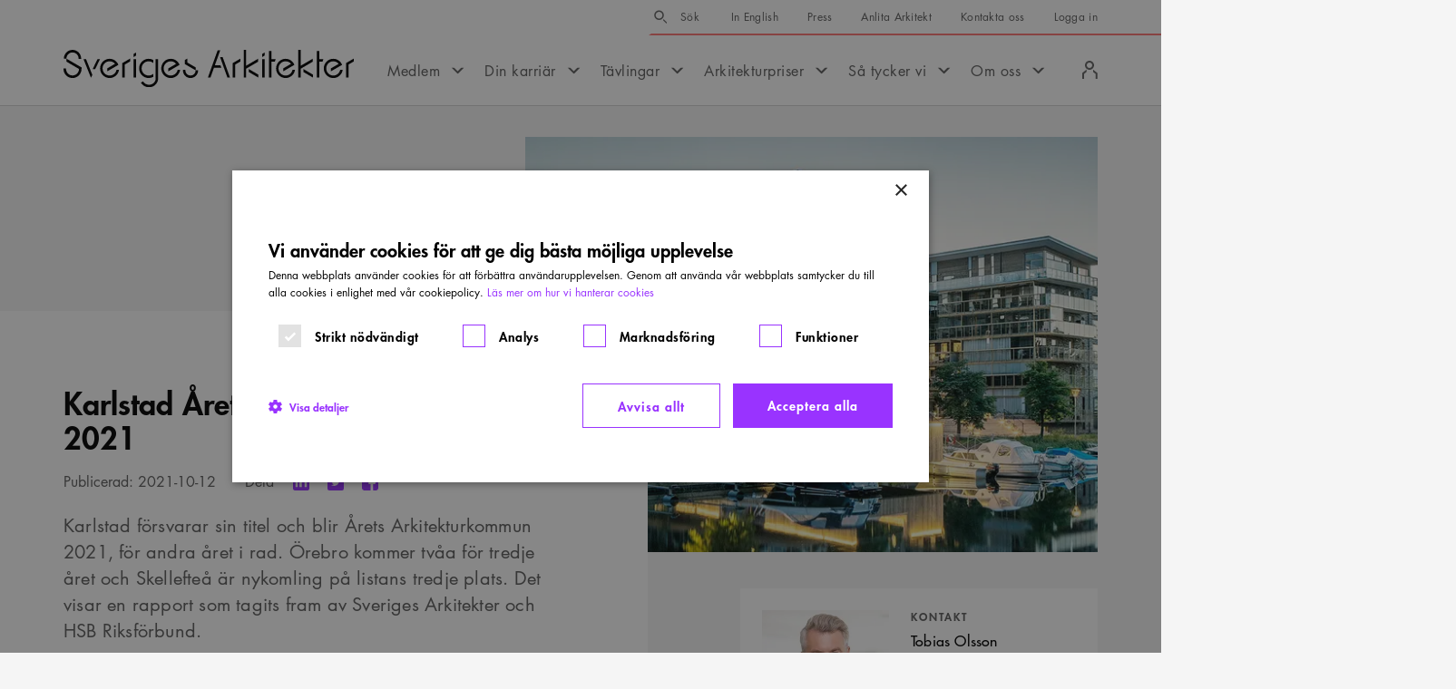

--- FILE ---
content_type: text/html; charset=utf-8
request_url: https://www.arkitekt.se/nyhet/karlstad-arets-arkitekturkommun-2021/
body_size: 43372
content:
<!DOCTYPE html><html lang="sv"><head><meta charSet="utf-8"/><meta http-equiv="X-UA-Compatible" content="IE=edge"/><meta name="viewport" content="width=device-width, initial-scale=1"/><title>Karlstad Årets Arkitekturkommun 2021 - Sveriges Arkitekter</title><link rel="canonical" href="https://www.arkitekt.se/nyhet/karlstad-arets-arkitekturkommun-2021/"/><meta name="application-name" content="Sveriges Arkitekter"/><meta name="description" content="Karlstad försvarar sin titel och blir Årets Arkitekturkommun 2021, för andra året i rad. Örebro kommer tvåa för tredje året..."/><meta property="og:locale" content="sv_SE"/><meta property="og:title" content="Karlstad Årets Arkitekturkommun 2021"/><meta property="og:description" content="Karlstad försvarar sin titel och blir Årets Arkitekturkommun 2021, för andra året i rad. Örebro kommer tvåa för tredje året..."/><meta property="og:url" content="https://www.arkitekt.se/nyhet/karlstad-arets-arkitekturkommun-2021/"/><meta property="og:site_name" content="Sveriges Arkitekter"/><meta property="og:image" content="https://s3-eu-north-1.amazonaws.com/arkitektse/wpmf/uploads/2021/10/Karlstad-inre-hamnen-Foto-FelixGerlach-Arkitektkontor-Tengbom.jpg"/><meta property="og:image:width" content="1134"/><meta property="og:image:height" content="710"/><meta property="og:image:type" content="image/jpeg"/><meta property="og:type" content="article"/><meta name="twitter:site" content="@SvArkitekter"/><meta property="twitter:card" content="summary_large_image"/><meta name="rek:title" content="Karlstad Årets Arkitekturkommun 2021"/><meta name="rek:description" content="Karlstad försvarar sin titel och blir Årets Arkitekturkommun 2021, för andra året i rad. Örebro kommer tvåa för tredje året och Skellefteå är nykomling på listans tredje plats. Det visar en rapport som tagits fram av Sveriges Arkitekter och HSB Riksförbund."/><meta name="rek:image" content="https://s3-eu-north-1.amazonaws.com/arkitektse/wpmf/uploads/2021/10/Karlstad-inre-hamnen-Foto-FelixGerlach-Arkitektkontor-Tengbom-800x501.jpg"/><meta name="rek:image:alt" content=""/><meta property="rek:pubdate" content="tis, 12 okt 2021 10:20:00 +0200"/><meta property="rek:moddate" content="mån, 10 jun 2024 16:44:24 +0200"/><meta name="robots" content="index,follow"/><link rel="preload" as="image" imageSrcSet="/_next/image/?url=https%3A%2F%2Fs3-eu-north-1.amazonaws.com%2Farkitektse%2Fwpmf%2Fuploads%2F2021%2F10%2FKarlstad-inre-hamnen-Foto-FelixGerlach-Arkitektkontor-Tengbom.jpg&amp;w=640&amp;q=75 412w, /_next/image/?url=https%3A%2F%2Fs3-eu-north-1.amazonaws.com%2Farkitektse%2Fwpmf%2Fuploads%2F2021%2F10%2FKarlstad-inre-hamnen-Foto-FelixGerlach-Arkitektkontor-Tengbom.jpg&amp;w=750&amp;q=75 640w, /_next/image/?url=https%3A%2F%2Fs3-eu-north-1.amazonaws.com%2Farkitektse%2Fwpmf%2Fuploads%2F2021%2F10%2FKarlstad-inre-hamnen-Foto-FelixGerlach-Arkitektkontor-Tengbom.jpg&amp;w=1080&amp;q=75 750w, /_next/image/?url=https%3A%2F%2Fs3-eu-north-1.amazonaws.com%2Farkitektse%2Fwpmf%2Fuploads%2F2021%2F10%2FKarlstad-inre-hamnen-Foto-FelixGerlach-Arkitektkontor-Tengbom.jpg&amp;w=1080&amp;q=75 828w, /_next/image/?url=https%3A%2F%2Fs3-eu-north-1.amazonaws.com%2Farkitektse%2Fwpmf%2Fuploads%2F2021%2F10%2FKarlstad-inre-hamnen-Foto-FelixGerlach-Arkitektkontor-Tengbom.jpg&amp;w=1920&amp;q=75 1080w, /_next/image/?url=https%3A%2F%2Fs3-eu-north-1.amazonaws.com%2Farkitektse%2Fwpmf%2Fuploads%2F2021%2F10%2FKarlstad-inre-hamnen-Foto-FelixGerlach-Arkitektkontor-Tengbom.jpg&amp;w=1920&amp;q=75 1200w, /_next/image/?url=https%3A%2F%2Fs3-eu-north-1.amazonaws.com%2Farkitektse%2Fwpmf%2Fuploads%2F2021%2F10%2FKarlstad-inre-hamnen-Foto-FelixGerlach-Arkitektkontor-Tengbom.jpg&amp;w=3840&amp;q=75 1920w, /_next/image/?url=https%3A%2F%2Fs3-eu-north-1.amazonaws.com%2Farkitektse%2Fwpmf%2Fuploads%2F2021%2F10%2FKarlstad-inre-hamnen-Foto-FelixGerlach-Arkitektkontor-Tengbom.jpg&amp;w=3840&amp;q=75 2048w, /_next/image/?url=https%3A%2F%2Fs3-eu-north-1.amazonaws.com%2Farkitektse%2Fwpmf%2Fuploads%2F2021%2F10%2FKarlstad-inre-hamnen-Foto-FelixGerlach-Arkitektkontor-Tengbom.jpg&amp;w=3840&amp;q=75 3840w" imageSizes="(min-width: 768px) 631px, (min-width: 500px) 468px, 100vw" fetchpriority="high"/><meta name="next-head-count" content="27"/><link rel="dns-prefetch" href="https://www.googletagmanager.com"/><link rel="dns-prefetch" href="https://cdn.cookie-script.com"/><link rel="dns-prefetch" href="https://www.google-analytics.com"/><link rel="dns-prefetch" href="https://static.rekai.se"/><meta name="theme-color" content="#ffffff"/><meta name="msapplication-TileColor" content="#ffffff"/><link rel="icon" href="/favicons/favicon.ico"/><link rel="apple-touch-icon-precomposed" sizes="57x57" href="/favicons/apple-touch-icon-57x57.png"/><link rel="apple-touch-icon-precomposed" sizes="114x114" href="/favicons/apple-touch-icon-114x114.png"/><link rel="apple-touch-icon-precomposed" sizes="72x72" href="/favicons/apple-touch-icon-72x72.png"/><link rel="apple-touch-icon-precomposed" sizes="144x144" href="/favicons/apple-touch-icon-144x144.png"/><link rel="apple-touch-icon-precomposed" sizes="60x60" href="/favicons/apple-touch-icon-60x60.png"/><link rel="apple-touch-icon-precomposed" sizes="120x120" href="/favicons/apple-touch-icon-120x120.png"/><link rel="apple-touch-icon-precomposed" sizes="76x76" href="/favicons/apple-touch-icon-76x76.png"/><link rel="apple-touch-icon-precomposed" sizes="152x152" href="/favicons/apple-touch-icon-152x152.png"/><link rel="icon" type="image/png" href="/favicons/favicon-196x196.png" sizes="196x196"/><link rel="icon" type="image/png" href="/favicons/favicon-96x96.png" sizes="96x96"/><link rel="icon" type="image/png" href="/favicons/favicon-32x32.png" sizes="32x32"/><link rel="icon" type="image/png" href="/favicons/favicon-16x16.png" sizes="16x16"/><link rel="icon" type="image/png" href="/favicons/favicon-128.png" sizes="128x128"/><meta name="msapplication-TileImage" content="/favicons/mstile-144x144.png"/><meta name="msapplication-square70x70logo" content="/favicons/mstile-70x70.png"/><meta name="msapplication-square150x150logo" content="/favicons/mstile-150x150.png"/><meta name="msapplication-wide310x150logo" content="/favicons/mstile-310x150.png"/><meta name="msapplication-square310x310logo" content="/favicons/mstile-310x310.png"/><link rel="shortcut icon" href="/favicons/favicon.ico?v=3"/><style type="text/css">img:is([sizes="auto" i], [sizes^="auto," i]) { contain-intrinsic-size: 3000px 1500px }</style><style type="text/css" id="wp-emoji-styles-inline-css">

	img.wp-smiley, img.emoji {
		display: inline !important;
		border: none !important;
		box-shadow: none !important;
		height: 1em !important;
		width: 1em !important;
		margin: 0 0.07em !important;
		vertical-align: -0.1em !important;
		background: none !important;
		padding: 0 !important;
	}
</style><style type="text/css" id="classic-theme-styles-inline-css">
/*! This file is auto-generated */
.wp-block-button__link{color:#fff;background-color:#32373c;border-radius:9999px;box-shadow:none;text-decoration:none;padding:calc(.667em + 2px) calc(1.333em + 2px);font-size:1.125em}.wp-block-file__button{background:#32373c;color:#fff;text-decoration:none}
</style><style type="text/css" id="global-styles-inline-css">
:root{--wp--preset--aspect-ratio--square: 1;--wp--preset--aspect-ratio--4-3: 4/3;--wp--preset--aspect-ratio--3-4: 3/4;--wp--preset--aspect-ratio--3-2: 3/2;--wp--preset--aspect-ratio--2-3: 2/3;--wp--preset--aspect-ratio--16-9: 16/9;--wp--preset--aspect-ratio--9-16: 9/16;--wp--preset--color--black: #000000;--wp--preset--color--cyan-bluish-gray: #abb8c3;--wp--preset--color--white: #ffffff;--wp--preset--color--pale-pink: #f78da7;--wp--preset--color--vivid-red: #cf2e2e;--wp--preset--color--luminous-vivid-orange: #ff6900;--wp--preset--color--luminous-vivid-amber: #fcb900;--wp--preset--color--light-green-cyan: #7bdcb5;--wp--preset--color--vivid-green-cyan: #00d084;--wp--preset--color--pale-cyan-blue: #8ed1fc;--wp--preset--color--vivid-cyan-blue: #0693e3;--wp--preset--color--vivid-purple: #9b51e0;--wp--preset--gradient--vivid-cyan-blue-to-vivid-purple: linear-gradient(135deg,rgba(6,147,227,1) 0%,rgb(155,81,224) 100%);--wp--preset--gradient--light-green-cyan-to-vivid-green-cyan: linear-gradient(135deg,rgb(122,220,180) 0%,rgb(0,208,130) 100%);--wp--preset--gradient--luminous-vivid-amber-to-luminous-vivid-orange: linear-gradient(135deg,rgba(252,185,0,1) 0%,rgba(255,105,0,1) 100%);--wp--preset--gradient--luminous-vivid-orange-to-vivid-red: linear-gradient(135deg,rgba(255,105,0,1) 0%,rgb(207,46,46) 100%);--wp--preset--gradient--very-light-gray-to-cyan-bluish-gray: linear-gradient(135deg,rgb(238,238,238) 0%,rgb(169,184,195) 100%);--wp--preset--gradient--cool-to-warm-spectrum: linear-gradient(135deg,rgb(74,234,220) 0%,rgb(151,120,209) 20%,rgb(207,42,186) 40%,rgb(238,44,130) 60%,rgb(251,105,98) 80%,rgb(254,248,76) 100%);--wp--preset--gradient--blush-light-purple: linear-gradient(135deg,rgb(255,206,236) 0%,rgb(152,150,240) 100%);--wp--preset--gradient--blush-bordeaux: linear-gradient(135deg,rgb(254,205,165) 0%,rgb(254,45,45) 50%,rgb(107,0,62) 100%);--wp--preset--gradient--luminous-dusk: linear-gradient(135deg,rgb(255,203,112) 0%,rgb(199,81,192) 50%,rgb(65,88,208) 100%);--wp--preset--gradient--pale-ocean: linear-gradient(135deg,rgb(255,245,203) 0%,rgb(182,227,212) 50%,rgb(51,167,181) 100%);--wp--preset--gradient--electric-grass: linear-gradient(135deg,rgb(202,248,128) 0%,rgb(113,206,126) 100%);--wp--preset--gradient--midnight: linear-gradient(135deg,rgb(2,3,129) 0%,rgb(40,116,252) 100%);--wp--preset--font-size--small: 13px;--wp--preset--font-size--medium: 20px;--wp--preset--font-size--large: 36px;--wp--preset--font-size--x-large: 42px;--wp--preset--spacing--20: 0.44rem;--wp--preset--spacing--30: 0.67rem;--wp--preset--spacing--40: 1rem;--wp--preset--spacing--50: 1.5rem;--wp--preset--spacing--60: 2.25rem;--wp--preset--spacing--70: 3.38rem;--wp--preset--spacing--80: 5.06rem;--wp--preset--shadow--natural: 6px 6px 9px rgba(0, 0, 0, 0.2);--wp--preset--shadow--deep: 12px 12px 50px rgba(0, 0, 0, 0.4);--wp--preset--shadow--sharp: 6px 6px 0px rgba(0, 0, 0, 0.2);--wp--preset--shadow--outlined: 6px 6px 0px -3px rgba(255, 255, 255, 1), 6px 6px rgba(0, 0, 0, 1);--wp--preset--shadow--crisp: 6px 6px 0px rgba(0, 0, 0, 1);}:where(.is-layout-flex){gap: 0.5em;}:where(.is-layout-grid){gap: 0.5em;}body .is-layout-flex{display: flex;}.is-layout-flex{flex-wrap: wrap;align-items: center;}.is-layout-flex > :is(*, div){margin: 0;}body .is-layout-grid{display: grid;}.is-layout-grid > :is(*, div){margin: 0;}:where(.wp-block-columns.is-layout-flex){gap: 2em;}:where(.wp-block-columns.is-layout-grid){gap: 2em;}:where(.wp-block-post-template.is-layout-flex){gap: 1.25em;}:where(.wp-block-post-template.is-layout-grid){gap: 1.25em;}.has-black-color{color: var(--wp--preset--color--black) !important;}.has-cyan-bluish-gray-color{color: var(--wp--preset--color--cyan-bluish-gray) !important;}.has-white-color{color: var(--wp--preset--color--white) !important;}.has-pale-pink-color{color: var(--wp--preset--color--pale-pink) !important;}.has-vivid-red-color{color: var(--wp--preset--color--vivid-red) !important;}.has-luminous-vivid-orange-color{color: var(--wp--preset--color--luminous-vivid-orange) !important;}.has-luminous-vivid-amber-color{color: var(--wp--preset--color--luminous-vivid-amber) !important;}.has-light-green-cyan-color{color: var(--wp--preset--color--light-green-cyan) !important;}.has-vivid-green-cyan-color{color: var(--wp--preset--color--vivid-green-cyan) !important;}.has-pale-cyan-blue-color{color: var(--wp--preset--color--pale-cyan-blue) !important;}.has-vivid-cyan-blue-color{color: var(--wp--preset--color--vivid-cyan-blue) !important;}.has-vivid-purple-color{color: var(--wp--preset--color--vivid-purple) !important;}.has-black-background-color{background-color: var(--wp--preset--color--black) !important;}.has-cyan-bluish-gray-background-color{background-color: var(--wp--preset--color--cyan-bluish-gray) !important;}.has-white-background-color{background-color: var(--wp--preset--color--white) !important;}.has-pale-pink-background-color{background-color: var(--wp--preset--color--pale-pink) !important;}.has-vivid-red-background-color{background-color: var(--wp--preset--color--vivid-red) !important;}.has-luminous-vivid-orange-background-color{background-color: var(--wp--preset--color--luminous-vivid-orange) !important;}.has-luminous-vivid-amber-background-color{background-color: var(--wp--preset--color--luminous-vivid-amber) !important;}.has-light-green-cyan-background-color{background-color: var(--wp--preset--color--light-green-cyan) !important;}.has-vivid-green-cyan-background-color{background-color: var(--wp--preset--color--vivid-green-cyan) !important;}.has-pale-cyan-blue-background-color{background-color: var(--wp--preset--color--pale-cyan-blue) !important;}.has-vivid-cyan-blue-background-color{background-color: var(--wp--preset--color--vivid-cyan-blue) !important;}.has-vivid-purple-background-color{background-color: var(--wp--preset--color--vivid-purple) !important;}.has-black-border-color{border-color: var(--wp--preset--color--black) !important;}.has-cyan-bluish-gray-border-color{border-color: var(--wp--preset--color--cyan-bluish-gray) !important;}.has-white-border-color{border-color: var(--wp--preset--color--white) !important;}.has-pale-pink-border-color{border-color: var(--wp--preset--color--pale-pink) !important;}.has-vivid-red-border-color{border-color: var(--wp--preset--color--vivid-red) !important;}.has-luminous-vivid-orange-border-color{border-color: var(--wp--preset--color--luminous-vivid-orange) !important;}.has-luminous-vivid-amber-border-color{border-color: var(--wp--preset--color--luminous-vivid-amber) !important;}.has-light-green-cyan-border-color{border-color: var(--wp--preset--color--light-green-cyan) !important;}.has-vivid-green-cyan-border-color{border-color: var(--wp--preset--color--vivid-green-cyan) !important;}.has-pale-cyan-blue-border-color{border-color: var(--wp--preset--color--pale-cyan-blue) !important;}.has-vivid-cyan-blue-border-color{border-color: var(--wp--preset--color--vivid-cyan-blue) !important;}.has-vivid-purple-border-color{border-color: var(--wp--preset--color--vivid-purple) !important;}.has-vivid-cyan-blue-to-vivid-purple-gradient-background{background: var(--wp--preset--gradient--vivid-cyan-blue-to-vivid-purple) !important;}.has-light-green-cyan-to-vivid-green-cyan-gradient-background{background: var(--wp--preset--gradient--light-green-cyan-to-vivid-green-cyan) !important;}.has-luminous-vivid-amber-to-luminous-vivid-orange-gradient-background{background: var(--wp--preset--gradient--luminous-vivid-amber-to-luminous-vivid-orange) !important;}.has-luminous-vivid-orange-to-vivid-red-gradient-background{background: var(--wp--preset--gradient--luminous-vivid-orange-to-vivid-red) !important;}.has-very-light-gray-to-cyan-bluish-gray-gradient-background{background: var(--wp--preset--gradient--very-light-gray-to-cyan-bluish-gray) !important;}.has-cool-to-warm-spectrum-gradient-background{background: var(--wp--preset--gradient--cool-to-warm-spectrum) !important;}.has-blush-light-purple-gradient-background{background: var(--wp--preset--gradient--blush-light-purple) !important;}.has-blush-bordeaux-gradient-background{background: var(--wp--preset--gradient--blush-bordeaux) !important;}.has-luminous-dusk-gradient-background{background: var(--wp--preset--gradient--luminous-dusk) !important;}.has-pale-ocean-gradient-background{background: var(--wp--preset--gradient--pale-ocean) !important;}.has-electric-grass-gradient-background{background: var(--wp--preset--gradient--electric-grass) !important;}.has-midnight-gradient-background{background: var(--wp--preset--gradient--midnight) !important;}.has-small-font-size{font-size: var(--wp--preset--font-size--small) !important;}.has-medium-font-size{font-size: var(--wp--preset--font-size--medium) !important;}.has-large-font-size{font-size: var(--wp--preset--font-size--large) !important;}.has-x-large-font-size{font-size: var(--wp--preset--font-size--x-large) !important;}
:where(.wp-block-post-template.is-layout-flex){gap: 1.25em;}:where(.wp-block-post-template.is-layout-grid){gap: 1.25em;}
:where(.wp-block-columns.is-layout-flex){gap: 2em;}:where(.wp-block-columns.is-layout-grid){gap: 2em;}
:root :where(.wp-block-pullquote){font-size: 1.5em;line-height: 1.6;}
</style><script data-cfasync="false" data-pagespeed-no-defer="">
	var gtm4wp_datalayer_name = "dataLayer";
	var dataLayer = dataLayer || [];
</script><script class="yoast-schema-graph" type="application/ld+json" data-rekai="">{"@type":"NewsArticle","@id":"https://www.arkitekt.se/nyhet/karlstad-arets-arkitekturkommun-2021/#article","isPartOf":{"@id":"https://www.arkitekt.se/nyhet/karlstad-arets-arkitekturkommun-2021/"},"headline":"Karlstad Årets Arkitekturkommun 2021","datePublished":"2021-10-12T08:20:00+00:00","dateModified":"2024-06-10T14:44:24+00:00","mainEntityOfPage":{"@id":"https://www.arkitekt.se/nyhet/karlstad-arets-arkitekturkommun-2021/"},"wordCount":689,"publisher":{"@id":"https://www.arkitekt.se/#organization"},"image":{"@id":"https://www.arkitekt.se/nyhet/karlstad-arets-arkitekturkommun-2021/#primaryimage"},"thumbnailUrl":"https://s3-eu-north-1.amazonaws.com/arkitektse/wpmf/uploads/2021/10/Karlstad-inre-hamnen-Foto-FelixGerlach-Arkitektkontor-Tengbom.jpg","articleSection":"Nyheter","inLanguage":"sv-SE","additionalType":"news","genre":"Årets Arkitekturkommun","customHasImage":true,"@context":"https://schema.org"}</script><script class="yoast-schema-graph" type="application/ld+json">{"@type":"WebPage","@id":"https://www.arkitekt.se/nyhet/karlstad-arets-arkitekturkommun-2021/","url":"https://www.arkitekt.se/nyhet/karlstad-arets-arkitekturkommun-2021/","name":"Karlstad Årets Arkitekturkommun 2021 - Sveriges Arkitekter","isPartOf":{"@id":"https://www.arkitekt.se/#website"},"primaryImageOfPage":{"@id":"https://www.arkitekt.se/nyhet/karlstad-arets-arkitekturkommun-2021/#primaryimage"},"image":{"@id":"https://www.arkitekt.se/nyhet/karlstad-arets-arkitekturkommun-2021/#primaryimage"},"thumbnailUrl":"https://s3-eu-north-1.amazonaws.com/arkitektse/wpmf/uploads/2021/10/Karlstad-inre-hamnen-Foto-FelixGerlach-Arkitektkontor-Tengbom.jpg","datePublished":"2021-10-12T08:20:00+00:00","dateModified":"2024-06-10T14:44:24+00:00","description":"Karlstad försvarar sin titel och blir Årets Arkitekturkommun 2021, för andra året i rad. Örebro kommer tvåa för tredje året...","breadcrumb":{"@id":"https://www.arkitekt.se/nyhet/karlstad-arets-arkitekturkommun-2021/#breadcrumb"},"inLanguage":"sv-SE","potentialAction":[{"@type":"ReadAction","target":["https://www.arkitekt.se/nyhet/karlstad-arets-arkitekturkommun-2021/"]}],"additionalType":"news","articleSection":"Nyheter","genre":"Årets Arkitekturkommun","customHasImage":true,"@context":"https://schema.org"}</script><script class="yoast-schema-graph" type="application/ld+json">{"@type":"ImageObject","inLanguage":"sv-SE","@id":"https://www.arkitekt.se/nyhet/karlstad-arets-arkitekturkommun-2021/#primaryimage","url":"https://s3-eu-north-1.amazonaws.com/arkitektse/wpmf/uploads/2021/10/Karlstad-inre-hamnen-Foto-FelixGerlach-Arkitektkontor-Tengbom.jpg","contentUrl":"https://s3-eu-north-1.amazonaws.com/arkitektse/wpmf/uploads/2021/10/Karlstad-inre-hamnen-Foto-FelixGerlach-Arkitektkontor-Tengbom.jpg","width":1134,"height":710,"caption":"Inre hamnen i Karlstad. Arkitektkontor Tengbom. Foto: Felix Gerlach.","@context":"https://schema.org"}</script><script class="yoast-schema-graph" type="application/ld+json">{"@type":"BreadcrumbList","@id":"https://www.arkitekt.se/nyhet/karlstad-arets-arkitekturkommun-2021/#breadcrumb","itemListElement":[{"@type":"ListItem","position":1,"name":"Hem","item":"https://www.arkitekt.se/"},{"@type":"ListItem","position":2,"name":"Nyheter","item":"https://www.arkitekt.se/nyhet/"},{"@type":"ListItem","position":3,"name":"Karlstad Ãrets Arkitekturkommun 2021"}],"@context":"https://schema.org"}</script><script class="yoast-schema-graph" type="application/ld+json">{"@type":"WebSite","@id":"https://www.arkitekt.se/#website","url":"https://www.arkitekt.se/","name":"Sveriges Arkitekter","description":"Swedish Association of Architects","publisher":{"@id":"https://www.arkitekt.se/#organization"},"potentialAction":[{"@type":"SearchAction","target":{"@type":"EntryPoint","urlTemplate":"https://www.arkitekt.se/?s={search_term_string}"},"query-input":{"@type":"PropertyValueSpecification","valueRequired":true,"valueName":"search_term_string"}}],"inLanguage":"sv-SE","@context":"https://schema.org"}</script><script class="yoast-schema-graph" type="application/ld+json">{"@type":"Organization","@id":"https://www.arkitekt.se/#organization","name":"Sveriges Arkitekter","url":"https://www.arkitekt.se/","logo":{"@type":"ImageObject","inLanguage":"sv-SE","@id":"https://www.arkitekt.se/#/schema/logo/image/","url":"https://s3-eu-north-1.amazonaws.com/arkitektse/wpmf/uploads/2024/12/org-logo.png","contentUrl":"https://s3-eu-north-1.amazonaws.com/arkitektse/wpmf/uploads/2024/12/org-logo.png","width":696,"height":696,"caption":"Sveriges Arkitekter"},"image":{"@id":"https://www.arkitekt.se/#/schema/logo/image/"},"sameAs":["https://www.facebook.com/sverigesarkitekter","https://x.com/SvArkitekter","https://instagram.com/sveriges_arkitekter","https://www.linkedin.com/company/sveriges-arkitekter"],"@context":"https://schema.org"}</script><script type="text/javascript">
/* <![CDATA[ */
window._wpemojiSettings = {"baseUrl":"https:\/\/s.w.org\/images\/core\/emoji\/16.0.1\/72x72\/","ext":".png","svgUrl":"https:\/\/s.w.org\/images\/core\/emoji\/16.0.1\/svg\/","svgExt":".svg","source":{"concatemoji":"https:\/\/www.arkitekt.se\/wp\/wp-includes\/js\/wp-emoji-release.min.js?ver=6.8.3"}};
/*! This file is auto-generated */
!function(s,n){var o,i,e;function c(e){try{var t={supportTests:e,timestamp:(new Date).valueOf()};sessionStorage.setItem(o,JSON.stringify(t))}catch(e){}}function p(e,t,n){e.clearRect(0,0,e.canvas.width,e.canvas.height),e.fillText(t,0,0);var t=new Uint32Array(e.getImageData(0,0,e.canvas.width,e.canvas.height).data),a=(e.clearRect(0,0,e.canvas.width,e.canvas.height),e.fillText(n,0,0),new Uint32Array(e.getImageData(0,0,e.canvas.width,e.canvas.height).data));return t.every(function(e,t){return e===a[t]})}function u(e,t){e.clearRect(0,0,e.canvas.width,e.canvas.height),e.fillText(t,0,0);for(var n=e.getImageData(16,16,1,1),a=0;a<n.data.length;a++)if(0!==n.data[a])return!1;return!0}function f(e,t,n,a){switch(t){case"flag":return n(e,"\ud83c\udff3\ufe0f\u200d\u26a7\ufe0f","\ud83c\udff3\ufe0f\u200b\u26a7\ufe0f")?!1:!n(e,"\ud83c\udde8\ud83c\uddf6","\ud83c\udde8\u200b\ud83c\uddf6")&&!n(e,"\ud83c\udff4\udb40\udc67\udb40\udc62\udb40\udc65\udb40\udc6e\udb40\udc67\udb40\udc7f","\ud83c\udff4\u200b\udb40\udc67\u200b\udb40\udc62\u200b\udb40\udc65\u200b\udb40\udc6e\u200b\udb40\udc67\u200b\udb40\udc7f");case"emoji":return!a(e,"\ud83e\udedf")}return!1}function g(e,t,n,a){var r="undefined"!=typeof WorkerGlobalScope&&self instanceof WorkerGlobalScope?new OffscreenCanvas(300,150):s.createElement("canvas"),o=r.getContext("2d",{willReadFrequently:!0}),i=(o.textBaseline="top",o.font="600 32px Arial",{});return e.forEach(function(e){i[e]=t(o,e,n,a)}),i}function t(e){var t=s.createElement("script");t.src=e,t.defer=!0,s.head.appendChild(t)}"undefined"!=typeof Promise&&(o="wpEmojiSettingsSupports",i=["flag","emoji"],n.supports={everything:!0,everythingExceptFlag:!0},e=new Promise(function(e){s.addEventListener("DOMContentLoaded",e,{once:!0})}),new Promise(function(t){var n=function(){try{var e=JSON.parse(sessionStorage.getItem(o));if("object"==typeof e&&"number"==typeof e.timestamp&&(new Date).valueOf()<e.timestamp+604800&&"object"==typeof e.supportTests)return e.supportTests}catch(e){}return null}();if(!n){if("undefined"!=typeof Worker&&"undefined"!=typeof OffscreenCanvas&&"undefined"!=typeof URL&&URL.createObjectURL&&"undefined"!=typeof Blob)try{var e="postMessage("+g.toString()+"("+[JSON.stringify(i),f.toString(),p.toString(),u.toString()].join(",")+"));",a=new Blob([e],{type:"text/javascript"}),r=new Worker(URL.createObjectURL(a),{name:"wpTestEmojiSupports"});return void(r.onmessage=function(e){c(n=e.data),r.terminate(),t(n)})}catch(e){}c(n=g(i,f,p,u))}t(n)}).then(function(e){for(var t in e)n.supports[t]=e[t],n.supports.everything=n.supports.everything&&n.supports[t],"flag"!==t&&(n.supports.everythingExceptFlag=n.supports.everythingExceptFlag&&n.supports[t]);n.supports.everythingExceptFlag=n.supports.everythingExceptFlag&&!n.supports.flag,n.DOMReady=!1,n.readyCallback=function(){n.DOMReady=!0}}).then(function(){return e}).then(function(){var e;n.supports.everything||(n.readyCallback(),(e=n.source||{}).concatemoji?t(e.concatemoji):e.wpemoji&&e.twemoji&&(t(e.twemoji),t(e.wpemoji)))}))}((window,document),window._wpemojiSettings);
/* ]]> */
</script><script type="text/javascript" id="cookie-script-js-before">
/* <![CDATA[ */
    window.dataLayer = window.dataLayer || [];
    function gtag() {
        dataLayer.push(arguments);
    }
    gtag('consent', 'default', {
        'ad_storage': 'denied',
        'ad_user_data': 'denied',
        'ad_personalization': 'denied',
        'analytics_storage': 'denied',
        'wait_for_update': 500,
    });
    gtag('set', 'ads_data_redaction', true);
    
/* ]]> */
</script><script src="https://cdn.cookie-script.com/s/aa1825a69745cb87ce2fc6ef5f107f41.js?ver=835402748739f6ef35b9e28b77beabe3" type="text/javascript" defer="" id="cookie-script-js"></script><script data-cfasync="false" data-pagespeed-no-defer="">
	var dataLayer_content = {"pagePostType":"news","pagePostType2":"single-news","pageCategory":["arets-arkitekturkommun"],"pagePostAuthor":"Anders Regnell"};
	dataLayer.push( dataLayer_content );
</script><script data-cfasync="false" data-pagespeed-no-defer="">
(function(w,d,s,l,i){w[l]=w[l]||[];w[l].push({'gtm.start':
new Date().getTime(),event:'gtm.js'});var f=d.getElementsByTagName(s)[0],
j=d.createElement(s),dl=l!='dataLayer'?'&l='+l:'';j.async=true;j.src=
'//www.googletagmanager.com/gtm.js?id='+i+dl;f.parentNode.insertBefore(j,f);
})(window,document,'script','dataLayer','GTM-MQFS66Z');
</script><link rel="preload" href="/_next/static/media/04d09ca859397c5b-s.p.woff2" as="font" type="font/woff2" crossorigin="anonymous" data-next-font="size-adjust"/><link rel="preload" href="/_next/static/media/74f171726269b143-s.p.woff2" as="font" type="font/woff2" crossorigin="anonymous" data-next-font="size-adjust"/><link rel="preload" href="/_next/static/media/085d729963284238-s.p.woff2" as="font" type="font/woff2" crossorigin="anonymous" data-next-font="size-adjust"/><link rel="preload" href="/_next/static/css/9ac4b48d8a892f1d.css" as="style"/><link rel="stylesheet" href="/_next/static/css/9ac4b48d8a892f1d.css" data-n-g=""/><link rel="preload" href="/_next/static/css/b2849fc3728b6015.css" as="style"/><link rel="stylesheet" href="/_next/static/css/b2849fc3728b6015.css"/><link rel="preload" href="/_next/static/css/4625949718cd2c80.css" as="style"/><link rel="stylesheet" href="/_next/static/css/4625949718cd2c80.css"/><link rel="preload" href="/_next/static/css/618e85f55c079950.css" as="style"/><link rel="stylesheet" href="/_next/static/css/618e85f55c079950.css"/><link rel="preload" href="/_next/static/css/d9322b2cab39f57e.css" as="style"/><link rel="stylesheet" href="/_next/static/css/d9322b2cab39f57e.css"/><link rel="preload" href="/_next/static/css/c9c66e67584e9e85.css" as="style"/><link rel="stylesheet" href="/_next/static/css/c9c66e67584e9e85.css"/><link rel="preload" href="/_next/static/css/e1a0d1bb95078847.css" as="style"/><link rel="stylesheet" href="/_next/static/css/e1a0d1bb95078847.css"/><link rel="preload" href="/_next/static/css/b28e24ed711649ba.css" as="style"/><link rel="stylesheet" href="/_next/static/css/b28e24ed711649ba.css"/><link rel="preload" href="/_next/static/css/6a7510fa31996b96.css" as="style"/><link rel="stylesheet" href="/_next/static/css/6a7510fa31996b96.css"/><link rel="preload" href="/_next/static/css/8e50f10030f8d7f4.css" as="style"/><link rel="stylesheet" href="/_next/static/css/8e50f10030f8d7f4.css"/><link rel="preload" href="/_next/static/css/9b3016cd83d0b6ca.css" as="style"/><link rel="stylesheet" href="/_next/static/css/9b3016cd83d0b6ca.css"/><link rel="preload" href="/_next/static/css/eb5a72d276c8f0d5.css" as="style"/><link rel="stylesheet" href="/_next/static/css/eb5a72d276c8f0d5.css"/><link rel="preload" href="/_next/static/css/6332384078a6991e.css" as="style"/><link rel="stylesheet" href="/_next/static/css/6332384078a6991e.css"/><link rel="preload" href="/_next/static/css/ae00492e1206953e.css" as="style"/><link rel="stylesheet" href="/_next/static/css/ae00492e1206953e.css"/><link rel="preload" href="/_next/static/css/567b56252b60797f.css" as="style"/><link rel="stylesheet" href="/_next/static/css/567b56252b60797f.css"/><link rel="preload" href="/_next/static/css/3448029bcd8f5f4c.css" as="style"/><link rel="stylesheet" href="/_next/static/css/3448029bcd8f5f4c.css"/><noscript data-n-css=""></noscript><script defer="" nomodule="" src="/_next/static/chunks/polyfills-42372ed130431b0a.js"></script><script defer="" src="/_next/static/chunks/4b358913.900384f857e4a300.js"></script><script defer="" src="/_next/static/chunks/26770aaf.9f3a48641c70b4f2.js"></script><script defer="" src="/_next/static/chunks/8384.570be4035afd22de.js"></script><script defer="" src="/_next/static/chunks/5515.3e699d72a9a5e3ac.js"></script><script defer="" src="/_next/static/chunks/3907.bb09221dc592c294.js"></script><script defer="" src="/_next/static/chunks/8772.e2cdad1fd45932b2.js"></script><script defer="" src="/_next/static/chunks/2141.9ed6df1dc9e6df33.js"></script><script defer="" src="/_next/static/chunks/6066.9a9cd18b2453963e.js"></script><script defer="" src="/_next/static/chunks/3944.cc58000599a7d669.js"></script><script defer="" src="/_next/static/chunks/7463.a22eb916c5bbe1bf.js"></script><script defer="" src="/_next/static/chunks/6501.4b438ff5c99595cd.js"></script><script defer="" src="/_next/static/chunks/8953.18f09e1502408176.js"></script><script defer="" src="/_next/static/chunks/9456.48ca38f96db2fb03.js"></script><script defer="" src="/_next/static/chunks/1561.1ceab6d4fe739c59.js"></script><script defer="" src="/_next/static/chunks/5600.a78e55d6233e6ea9.js"></script><script src="/_next/static/chunks/webpack-04cd6129ce99d462.js" defer=""></script><script src="/_next/static/chunks/framework-1c9ca197fe16e00a.js" defer=""></script><script src="/_next/static/chunks/main-ebbf1397d371398a.js" defer=""></script><script src="/_next/static/chunks/pages/_app-220c13b8c3d62411.js" defer=""></script><script src="/_next/static/chunks/5879-8b1e28cc5e8e816e.js" defer=""></script><script src="/_next/static/chunks/pages/%5B...path%5D-53247b147c5a6dab.js" defer=""></script><script src="/_next/static/VX0XQVz9EHNbenxr6DeVd/_buildManifest.js" defer=""></script><script src="/_next/static/VX0XQVz9EHNbenxr6DeVd/_ssgManifest.js" defer=""></script></head><body class="wp-singular news-template-default single single-news postid-48758 wp-embed-responsive wp-theme-main wp-child-theme-main __variable_f78a99"><div id="__next"><div class="Base Base--News"><header class="Header_Header__U61L9"><div class="Header_Header__Main__V_sNh"><div class="Header_Header__LogoWrap__G4dj8"><div class="Header_Header__Logo__fKsmS"><a class="Header_Header__LogoLink__vIHs2" href="/"><img alt="Till startsidan" title="" loading="eager" width="220" height="28" decoding="async" data-nimg="1" class="Image_Image__aG1fW Image_Image--ObjectFit__M_Nkt Image_Image--Contain__tuNjL" style="color:transparent;object-position:center center" src="/_next/static/media/logo.9c570ac9.svg"/></a></div></div><div class="Header_Header__ServiceWrap__yE8Fh"><div class="Header_Header__Service__b5Xxr"><nav class="Menu_Menu__S07fu Menu_Menu--Service__Vr4bA" aria-label="Servicemeny"><ul class="Menu_Menu__List__V_HZw"><li class="Menu_Menu__Item__joFsQ undefined Menu_Menu__Item--Search__eImI6"><div class="Menu_Menu__Search__FnBCZ"><form class="SearchForm_SearchForm__BZekC SearchForm_SearchForm--Menu__KfHX9 SearchForm_SearchForm--RekAI__vZgc7" action="https://www.arkitekt.se/search/" id="menu-search"><div class="SearchForm_SearchForm__Field__d3LMG"><label class="SearchForm_SearchForm__Label__ufw6D" for="menu-search-input"><span class="SearchForm_SearchForm__LabelText__WbHMj">Sök</span></label><input class="SearchForm_SearchForm__Input__ZBfwE" type="text" name="search" id="menu-search-input" placeholder="Sök"/></div><button class="SearchForm_SearchForm__Submit__0mchP" type="submit">Sök</button></form></div></li><li class="Menu_Menu__Item__joFsQ undefined"><a class="Menu_Menu__Link__yBvqb" href="https://www.arkitekt.se/in-english/">In English</a></li><li class="Menu_Menu__Item__joFsQ undefined"><a class="Menu_Menu__Link__yBvqb" href="https://www.arkitekt.se/press/">Press</a></li><li class="Menu_Menu__Item__joFsQ undefined"><a class="Menu_Menu__Link__yBvqb" href="https://www.arkitekt.se/anlita-arkitekt/">Anlita Arkitekt</a></li><li class="Menu_Menu__Item__joFsQ undefined"><a class="Menu_Menu__Link__yBvqb" href="https://www.arkitekt.se/kontakta-oss/">Kontakta oss</a></li><li class="Menu_Menu__Item__joFsQ undefined"><a class="Menu_Menu__Link__yBvqb" href="/medlemssida">Logga in</a></li></ul></nav></div></div><div class="Header_Header__PrimaryWrap__MzaG1"><div class="Header_Header__Primary__SyL5H"><nav class="Menu_Menu__S07fu Menu_Menu--Primary__HIfD8" aria-label="Huvudmeny"><ul class="Menu_Menu__List__V_HZw"><li class="Menu_Menu__Item__joFsQ Menu_Menu__Item--HasChildren__72W6O undefined"><a class="Menu_Menu__Link__yBvqb" href="https://www.arkitekt.se/medlem/">Medlem<svg xmlns="https://www.w3.org/2000/svg" width="7" height="14" viewBox="0 0 7 14"><path d="m0 11 4.17-4L0 3V0l7 7-7 7z"></path></svg></a><ul class="Menu_Menu__Sub__RAllf"><li class="Menu_Menu__SubItem__ZSz13"><a href="https://www.arkitekt.se/medlem/bli-medlem/" class="Menu_Menu__SubLink__vUVwJ">Bli medlem</a></li><li class="Menu_Menu__SubItem__ZSz13"><a href="https://www.arkitekt.se/medlem/dina-formaner/" class="Menu_Menu__SubLink__vUVwJ">Dina förmåner</a></li><li class="Menu_Menu__SubItem__ZSz13"><a href="https://www.arkitekt.se/medlem/foretagare/" class="Menu_Menu__SubLink__vUVwJ">Företagare</a></li><li class="Menu_Menu__SubItem__ZSz13"><a href="https://www.arkitekt.se/medlem/radgivning/" class="Menu_Menu__SubLink__vUVwJ">Råd och stöd</a></li><li class="Menu_Menu__SubItem__ZSz13"><a href="https://www.arkitekt.se/medlem/fortroendevald/" class="Menu_Menu__SubLink__vUVwJ">Förtroendevald</a></li><li class="Menu_Menu__SubItem__ZSz13"><a href="https://www.arkitekt.se/event/" class="Menu_Menu__SubLink__vUVwJ">Event</a></li></ul></li><li class="Menu_Menu__Item__joFsQ Menu_Menu__Item--HasChildren__72W6O undefined"><a class="Menu_Menu__Link__yBvqb" href="https://www.arkitekt.se/din-karriar/">Din karriär<svg xmlns="https://www.w3.org/2000/svg" width="7" height="14" viewBox="0 0 7 14"><path d="m0 11 4.17-4L0 3V0l7 7-7 7z"></path></svg></a><ul class="Menu_Menu__Sub__RAllf"><li class="Menu_Menu__SubItem__ZSz13"><a href="https://www.arkitekt.se/din-karriar/kurser/" class="Menu_Menu__SubLink__vUVwJ">Kurser</a></li><li class="Menu_Menu__SubItem__ZSz13"><a href="https://www.arkitekt.se/din-karriar/karriarradgivning/" class="Menu_Menu__SubLink__vUVwJ">Karriärrådgivning</a></li><li class="Menu_Menu__SubItem__ZSz13"><a href="https://www.arkitekt.se/din-karriar/stipendier/" class="Menu_Menu__SubLink__vUVwJ">Stipendier</a></li><li class="Menu_Menu__SubItem__ZSz13"><a href="https://www.arkitekt.se/din-karriar/bli-arkitekt/" class="Menu_Menu__SubLink__vUVwJ">Bli arkitekt</a></li><li class="Menu_Menu__SubItem__ZSz13"><a href="https://www.arkitekt.se/din-karriar/lediga-jobb/" class="Menu_Menu__SubLink__vUVwJ">Lediga jobb</a></li></ul></li><li class="Menu_Menu__Item__joFsQ Menu_Menu__Item--HasChildren__72W6O undefined"><a class="Menu_Menu__Link__yBvqb" href="https://www.arkitekt.se/tavlingar/">Tävlingar<svg xmlns="https://www.w3.org/2000/svg" width="7" height="14" viewBox="0 0 7 14"><path d="m0 11 4.17-4L0 3V0l7 7-7 7z"></path></svg></a><ul class="Menu_Menu__Sub__RAllf"><li class="Menu_Menu__SubItem__ZSz13"><a href="https://www.arkitekt.se/tavlingar/sok-tavlingar/" class="Menu_Menu__SubLink__vUVwJ">Sök tävlingar</a></li><li class="Menu_Menu__SubItem__ZSz13"><a href="https://www.arkitekt.se/tavlingar/om-tavlingar/" class="Menu_Menu__SubLink__vUVwJ">Om tävlingar</a></li><li class="Menu_Menu__SubItem__ZSz13"><a href="https://www.arkitekt.se/tavlingar/internationella-tavlingar-och-priser/" class="Menu_Menu__SubLink__vUVwJ">Internationella tävlingar och priser</a></li></ul></li><li class="Menu_Menu__Item__joFsQ Menu_Menu__Item--HasChildren__72W6O undefined"><a class="Menu_Menu__Link__yBvqb" href="https://www.arkitekt.se/arkitekturpriser/">Arkitekturpriser<svg xmlns="https://www.w3.org/2000/svg" width="7" height="14" viewBox="0 0 7 14"><path d="m0 11 4.17-4L0 3V0l7 7-7 7z"></path></svg></a><ul class="Menu_Menu__Sub__RAllf"><li class="Menu_Menu__SubItem__ZSz13"><a href="https://www.arkitekt.se/arkitekturpriser/guldstolen/" class="Menu_Menu__SubLink__vUVwJ">Guldstolen</a></li><li class="Menu_Menu__SubItem__ZSz13"><a href="https://www.arkitekt.se/arkitekturpriser/kasper-salin-priset/" class="Menu_Menu__SubLink__vUVwJ">Kasper Salin-priset</a></li><li class="Menu_Menu__SubItem__ZSz13"><a href="https://www.arkitekt.se/arkitekturpriser/kritikerpriset/" class="Menu_Menu__SubLink__vUVwJ">Kritikerpriset</a></li><li class="Menu_Menu__SubItem__ZSz13"><a href="https://www.arkitekt.se/arkitekturpriser/landmarket/" class="Menu_Menu__SubLink__vUVwJ">Landmärket</a></li><li class="Menu_Menu__SubItem__ZSz13"><a href="https://www.arkitekt.se/arkitekturpriser/planpriset/" class="Menu_Menu__SubLink__vUVwJ">Planpriset</a></li><li class="Menu_Menu__SubItem__ZSz13"><a href="https://www.arkitekt.se/arkitekturpriser/lokala-arkitekturpriser/" class="Menu_Menu__SubLink__vUVwJ">Lokala arkitekturpriser</a></li><li class="Menu_Menu__SubItem__ZSz13"><a href="https://www.arkitekt.se/arkitekturpriser/ovriga-priser/" class="Menu_Menu__SubLink__vUVwJ">Övriga priser</a></li><li class="Menu_Menu__SubItem__ZSz13"><a href="https://www.arkitekt.se/arkitekturpriser/arkitekturgalan/" class="Menu_Menu__SubLink__vUVwJ">Arkitekturgalan</a></li></ul></li><li class="Menu_Menu__Item__joFsQ Menu_Menu__Item--HasChildren__72W6O undefined"><a class="Menu_Menu__Link__yBvqb" href="https://www.arkitekt.se/sa-tycker-vi/">Så tycker vi<svg xmlns="https://www.w3.org/2000/svg" width="7" height="14" viewBox="0 0 7 14"><path d="m0 11 4.17-4L0 3V0l7 7-7 7z"></path></svg></a><ul class="Menu_Menu__Sub__RAllf"><li class="Menu_Menu__SubItem__ZSz13"><a href="https://www.arkitekt.se/sa-tycker-vi/var-politik/" class="Menu_Menu__SubLink__vUVwJ">Vår politik</a></li><li class="Menu_Menu__SubItem__ZSz13"><a href="https://www.arkitekt.se/sa-tycker-vi/yttranden-och-remissvar/" class="Menu_Menu__SubLink__vUVwJ">Yttranden och remissvar</a></li><li class="Menu_Menu__SubItem__ZSz13"><a href="https://www.arkitekt.se/sa-tycker-vi/aktuella-arkitekturdomar/" class="Menu_Menu__SubLink__vUVwJ">Aktuella arkitekturdomar</a></li><li class="Menu_Menu__SubItem__ZSz13"><a href="https://www.arkitekt.se/sa-tycker-vi/sveriges-arkitekter-i-media/" class="Menu_Menu__SubLink__vUVwJ">Sveriges Arkitekter i media</a></li></ul></li><li class="Menu_Menu__Item__joFsQ Menu_Menu__Item--HasChildren__72W6O undefined"><a class="Menu_Menu__Link__yBvqb" href="https://www.arkitekt.se/om-oss/">Om oss<svg xmlns="https://www.w3.org/2000/svg" width="7" height="14" viewBox="0 0 7 14"><path d="m0 11 4.17-4L0 3V0l7 7-7 7z"></path></svg></a><ul class="Menu_Menu__Sub__RAllf"><li class="Menu_Menu__SubItem__ZSz13"><a href="https://www.arkitekt.se/om-oss/akademier/" class="Menu_Menu__SubLink__vUVwJ">Akademier</a></li><li class="Menu_Menu__SubItem__ZSz13"><a href="https://www.arkitekt.se/om-oss/arbetsgrupper/" class="Menu_Menu__SubLink__vUVwJ">Arbetsgrupper</a></li><li class="Menu_Menu__SubItem__ZSz13"><a href="https://www.arkitekt.se/om-oss/namnder/" class="Menu_Menu__SubLink__vUVwJ">Nämnder</a></li><li class="Menu_Menu__SubItem__ZSz13"><a href="https://www.arkitekt.se/om-oss/lokalforeningar/" class="Menu_Menu__SubLink__vUVwJ">Lokalföreningar</a></li><li class="Menu_Menu__SubItem__ZSz13"><a href="https://www.arkitekt.se/om-oss/studenterna/" class="Menu_Menu__SubLink__vUVwJ">Studenterna</a></li><li class="Menu_Menu__SubItem__ZSz13"><a href="https://www.arkitekt.se/om-oss/sveriges-arkitekter-i-malmo/" class="Menu_Menu__SubLink__vUVwJ">Sveriges Arkitekter i Malmö</a></li><li class="Menu_Menu__SubItem__ZSz13"><a href="https://www.arkitekt.se/om-oss/internationella-samarbeten/" class="Menu_Menu__SubLink__vUVwJ">Internationella samarbeten</a></li><li class="Menu_Menu__SubItem__ZSz13"><a href="https://www.arkitekt.se/om-oss/styrelse/" class="Menu_Menu__SubLink__vUVwJ">Styrelse</a></li><li class="Menu_Menu__SubItem__ZSz13"><a href="https://www.arkitekt.se/om-oss/stamma/" class="Menu_Menu__SubLink__vUVwJ">Stämma</a></li><li class="Menu_Menu__SubItem__ZSz13"><a href="https://www.arkitekt.se/om-oss/vara-policyer/" class="Menu_Menu__SubLink__vUVwJ">Våra policyer</a></li></ul></li></ul></nav></div><div class="Header_Header__Member__VPthx"><a class="Header_Header__MemberLink__HWo3i" href="/medlemssida/"><span class="sr-only">Logga in</span></a></div><button class="Header_Header__Toggle__vUbEm"><span class="sr-only">Stäng meny</span></button></div></div><div class="Header_Header__MenuMobile__3k_yv"></div></header><div class="Base_Base__Document__CXt52" role="document"><main class="Base_Base__Main__O9Gng"><div><article class="Article_Article__OlKtU Article_Article--IsLeft__dGZHm Article_Article--NoBreadcrumbs__sQEmG Article_Article--HasImage__DA0Mz Article_Article--SmallImage__m20Lr undefined undefined Article_Article--AllowSidebarTopMargin__lw2yE Article_Article--SmallSidebar__zO_4d Article Article--IsLeft"><div class="Article_Article__Wrap__uNdDt"><div class="Article_Article__Image___ioMO"><img alt="" title="Inre hamnen i Karlstad. Arkitektkontor Tengbom. Foto: Felix Gerlach." fetchpriority="high" loading="eager" decoding="async" data-nimg="fill" class="Image_Image__aG1fW Image_Image--ObjectFit__M_Nkt Image_Image--Cover__SHl4J" style="position:absolute;height:100%;width:100%;left:0;top:0;right:0;bottom:0;object-position:center center;color:transparent" sizes="(min-width: 768px) 631px, (min-width: 500px) 468px, 100vw" srcSet="/_next/image/?url=https%3A%2F%2Fs3-eu-north-1.amazonaws.com%2Farkitektse%2Fwpmf%2Fuploads%2F2021%2F10%2FKarlstad-inre-hamnen-Foto-FelixGerlach-Arkitektkontor-Tengbom.jpg&amp;w=640&amp;q=75 412w, /_next/image/?url=https%3A%2F%2Fs3-eu-north-1.amazonaws.com%2Farkitektse%2Fwpmf%2Fuploads%2F2021%2F10%2FKarlstad-inre-hamnen-Foto-FelixGerlach-Arkitektkontor-Tengbom.jpg&amp;w=750&amp;q=75 640w, /_next/image/?url=https%3A%2F%2Fs3-eu-north-1.amazonaws.com%2Farkitektse%2Fwpmf%2Fuploads%2F2021%2F10%2FKarlstad-inre-hamnen-Foto-FelixGerlach-Arkitektkontor-Tengbom.jpg&amp;w=1080&amp;q=75 750w, /_next/image/?url=https%3A%2F%2Fs3-eu-north-1.amazonaws.com%2Farkitektse%2Fwpmf%2Fuploads%2F2021%2F10%2FKarlstad-inre-hamnen-Foto-FelixGerlach-Arkitektkontor-Tengbom.jpg&amp;w=1080&amp;q=75 828w, /_next/image/?url=https%3A%2F%2Fs3-eu-north-1.amazonaws.com%2Farkitektse%2Fwpmf%2Fuploads%2F2021%2F10%2FKarlstad-inre-hamnen-Foto-FelixGerlach-Arkitektkontor-Tengbom.jpg&amp;w=1920&amp;q=75 1080w, /_next/image/?url=https%3A%2F%2Fs3-eu-north-1.amazonaws.com%2Farkitektse%2Fwpmf%2Fuploads%2F2021%2F10%2FKarlstad-inre-hamnen-Foto-FelixGerlach-Arkitektkontor-Tengbom.jpg&amp;w=1920&amp;q=75 1200w, /_next/image/?url=https%3A%2F%2Fs3-eu-north-1.amazonaws.com%2Farkitektse%2Fwpmf%2Fuploads%2F2021%2F10%2FKarlstad-inre-hamnen-Foto-FelixGerlach-Arkitektkontor-Tengbom.jpg&amp;w=3840&amp;q=75 1920w, /_next/image/?url=https%3A%2F%2Fs3-eu-north-1.amazonaws.com%2Farkitektse%2Fwpmf%2Fuploads%2F2021%2F10%2FKarlstad-inre-hamnen-Foto-FelixGerlach-Arkitektkontor-Tengbom.jpg&amp;w=3840&amp;q=75 2048w, /_next/image/?url=https%3A%2F%2Fs3-eu-north-1.amazonaws.com%2Farkitektse%2Fwpmf%2Fuploads%2F2021%2F10%2FKarlstad-inre-hamnen-Foto-FelixGerlach-Arkitektkontor-Tengbom.jpg&amp;w=3840&amp;q=75 3840w" src="https://s3-eu-north-1.amazonaws.com/arkitektse/wpmf/uploads/2021/10/Karlstad-inre-hamnen-Foto-FelixGerlach-Arkitektkontor-Tengbom.jpg"/></div><div class="Article_Article__Layout__N5Hs_"><div class="Article_Article__Container__F86tU"><div class="Article_Article__Content__CR_FE"><h1 class="Article_Article__Title__2Pi8K">Karlstad Årets Arkitekturkommun 2021</h1><div><div class="News_News__ContentHeader__sApqQ"><span class="News_News__Date__ALAxc">Publicerad: <!-- --> <!-- -->2021-10-12</span><span><aside class="ShareLinks_ShareLinks__r1e_e" aria-labelledby="share-links-title"><h2 class="ShareLinks_ShareLinks__Label__JSiCE" id="share-links-title">Dela</h2><ul class="ShareLinks_ShareLinks__List__giEuA"><li class="ShareLinks_ShareLinks__Item__YIIpj"><a class="ShareLinks_ShareLinks__Link__ly0bS undefined" href="https://www.linkedin.com/shareArticle?mini=true&amp;url=https://www.arkitekt.se/nyhet/karlstad-arets-arkitekturkommun-2021/&amp;title=Karlstad Årets Arkitekturkommun 2021&amp;summary=Karlstad Årets Arkitekturkommun 2021&amp;source=LinkedIn" target="_blank" rel="noreferrer nofollow" aria-label="Dela till Linkedin"><svg xmlns="https://www.w3.org/2000/svg" width="27" height="27" viewBox="0 0 27 27"><path fill-rule="evenodd" d="M23.007 21.32h-4.002v-6.266c0-1.495-.027-3.417-2.08-3.417-2.085 0-2.404 1.628-2.404 3.309v6.374H10.52V8.435h3.842v1.76h.053c.535-1.013 1.841-2.08 3.79-2.08 4.054 0 4.803 2.668 4.803 6.137v7.068zm-15-12.885V21.32H4.004V8.435h4.005zm-2-6.405a2.322 2.322 0 1 1-.001 4.643 2.322 2.322 0 0 1 0-4.643zM25 0H1.993C.893 0 0 .871 0 1.946v23.105C0 26.127.893 27 1.993 27H25c1.103 0 2-.873 2-1.95V1.946C27 .871 26.103 0 25.001 0z"></path></svg></a></li><li class="ShareLinks_ShareLinks__Item__YIIpj"><a class="ShareLinks_ShareLinks__Link__ly0bS undefined" href="https://twitter.com/intent/tweet?url=https://www.arkitekt.se/nyhet/karlstad-arets-arkitekturkommun-2021/&amp;text=Karlstad Årets Arkitekturkommun 2021" target="_blank" rel="noreferrer nofollow" aria-label="Dela till Twitter"><svg xmlns="https://www.w3.org/2000/svg" width="27" height="27" viewBox="0 0 27 27"><path fill-rule="evenodd" d="M0 0v27h27V0zm19.332 10.53v.378c0 3.942-3.024 8.532-8.532 8.532-1.674 0-3.294-.486-4.59-1.35.216.054.486.054.702.054 1.404 0 2.7-.486 3.726-1.296-1.296 0-2.43-.918-2.808-2.106.162.054.378.054.54.054.27 0 .54-.054.81-.108-1.35-.27-2.43-1.512-2.43-2.916v-.054c.378.216.864.378 1.35.378a3 3 0 0 1-1.35-2.484c0-.54.162-1.08.432-1.512a8.3 8.3 0 0 0 6.156 3.132c-.054-.216-.054-.432-.054-.702a3.02 3.02 0 0 1 3.024-3.024c.864 0 1.62.378 2.214.972a5.3 5.3 0 0 0 1.89-.702 3.1 3.1 0 0 1-1.296 1.674 4.9 4.9 0 0 0 1.728-.486 8.3 8.3 0 0 1-1.512 1.566"></path></svg></a></li><li class="ShareLinks_ShareLinks__Item__YIIpj"><a class="ShareLinks_ShareLinks__Link__ly0bS undefined" href="https://www.facebook.com/sharer/sharer.php?u=https://www.arkitekt.se/nyhet/karlstad-arets-arkitekturkommun-2021/" target="_blank" rel="noreferrer nofollow" aria-label="Dela till Facebook"><svg xmlns="https://www.w3.org/2000/svg" width="27" height="27" viewBox="0 0 27 27"><path fill-rule="evenodd" d="M23.478 0H3.522A3.507 3.507 0 0 0 0 3.522v19.956A3.507 3.507 0 0 0 3.522 27h10.8c.01 0 .1-.09 0-.235V16.67c.1-.036.01-.126 0-.235h-3.287c-.042.11-.132.02-.235 0v-3.757c.103-.119.193-.209.235-.235h3.287c.01.026.1-.063 0-.234V9.39c.1-3.414 2.23-5.313 5.4-5.4 1.247.087 2.392.172 2.817.235.191.002.268.087.235.235v3.287c.033.047-.057.135-.235.235h-1.878c-1.704-.099-2.031.705-2.113 1.878v2.348c.082.17.171.26.235.234h3.756c.018.026.112.133 0 .235l-.47 3.757c.08.034-.005.11 0 0h-3.286a.57.57 0 0 1-.235.235v10.095c.082.145.171.235.235.235h4.695A3.505 3.505 0 0 0 27 23.478V3.522A3.507 3.507 0 0 0 23.478 0"></path></svg></a></li></ul></aside></span></div><div><div class="GutenbergContent_GutenbergContent__ZNmVx GutenbergContent_GutenbergContent--Article__Ei01K GutenbergContent_GutenbergContent--ArticleLeft__0UfM6"><div><div class="GutenbergContent_GutenbergContent__Block__IN6oW GutenbergContent_GutenbergContent__Block--SagePreamble__PEDqq Gutenberg Gutenberg--SagePreamble"><p class="wp-block-sage-preamble">Karlstad försvarar sin titel och blir Årets Arkitekturkommun 2021, för andra året i rad. Örebro kommer tvåa för tredje året och Skellefteå är nykomling på listans tredje plats. Det visar en rapport som tagits fram av Sveriges Arkitekter och HSB Riksförbund.</p>
</div><div class="GutenbergContent_GutenbergContent__Block__IN6oW Gutenberg Gutenberg--CoreImage"><div class=""><figure class="wp-block-image size-full"><img loading="lazy" width="992" height="558" src="https://s3-eu-north-1.amazonaws.com/arkitektse/wpmf/uploads/2021/10/AretsArkitekturkommun-vinnare-2021.jpg" alt class="wp-image-48816" srcset="https://s3-eu-north-1.amazonaws.com/arkitektse/wpmf/uploads/2021/10/AretsArkitekturkommun-vinnare-2021.jpg 992w, https://s3-eu-north-1.amazonaws.com/arkitektse/wpmf/uploads/2021/10/AretsArkitekturkommun-vinnare-2021-800x450.jpg 800w, https://s3-eu-north-1.amazonaws.com/arkitektse/wpmf/uploads/2021/10/AretsArkitekturkommun-vinnare-2021-512x288.jpg 512w" sizes="(min-width: 1440px) 618px, (min-width: 1280px) 540px, (min-width: 1024px) 416px, (min-width: 768px) 367px, (min-width: 500px) 436px, 100vw" /><figcaption>Karlstad försvarar sin titel och blir för andra året i rad Årets Arkitekturkommun. Från vänster: André Johansson, HSB, Erik Nilsson, kommunalråd Karlstad, Henrik Sjöberg, stadsarkitekt Karlstad samt Tobias Olsson, Sveriges Arkitekter.</figcaption></figure>
</div></div><div class="GutenbergContent_GutenbergContent__Block__IN6oW Gutenberg Gutenberg--CoreParagraph"><p>– Grattis Karlstad, Örebro och Skellefteå! Ni är bäst i landet på att skapa förutsättningar för hållbara miljöer där människor trivs och ni lyckas samtidigt möta bostadsbehovet. Topptrion har på ett föredömligt sätt skapat goda villkor för att utveckla arkitekturen i kommunen och lagt ribban högt för att minska sin klimatpåverkan, säger Tobias Olsson, förbundsdirektör för Sveriges Arkitekter.</p>
</div><div class="GutenbergContent_GutenbergContent__Block__IN6oW Gutenberg Gutenberg--CoreHeading"><h2>Karlstad vinnare två år i rad</h2>
</div><div class="GutenbergContent_GutenbergContent__Block__IN6oW Gutenberg Gutenberg--CoreParagraph"><p>Karlstad vinner utmärkelsen Årets Arkitekturkommun är därmed den första kommun som vinner utmärkelsen två gånger. De har de senaste åren klättrat från plats 62, till 45 och 10 till att slutligen stå som vinnare både 2020 och 2021.</p>
</div><div class="GutenbergContent_GutenbergContent__Block__IN6oW Gutenberg Gutenberg--CoreParagraph"><p>Örebro blir tvåa och har varit på podiet samtliga år sedan Årets Arkitekturkommun delades ut första gången. 2017 vann Örebro. Året efter kom kommunen trea och därefter har Örebro varit en stabil tvåa. Ingen annan kommun har uppvisat en så stabil placering i toppen.</p>
</div><div class="GutenbergContent_GutenbergContent__Block__IN6oW Gutenberg Gutenberg--CoreParagraph"><p>Skellefteå är ny på topplistan och därmed också ny på podiet. De har tidigare placerat sig som bäst på plats 30. De är en av de kommuner som vunnit på att frågor om klimatarbetet tillförts bedömningen.</p>
</div><div class="GutenbergContent_GutenbergContent__Block__IN6oW Gutenberg Gutenberg--CoreHeading"><h2>Rapporten – så bedöms kommunerna</h2>
</div><div class="GutenbergContent_GutenbergContent__Block__IN6oW Gutenberg Gutenberg--CoreParagraph"><p>Utmärkelsen Årets Arkitekturkommun bygger på en poängsättning utifrån två olika index. Det första är ett index med enkätsvar från Sveriges Arkitekters medlemmar, där de bedömt hur bra kommunen arbetar med arkitektur. Det andra är ett index med offentlig statistik som värderar kommunerna utifrån aspekter som förmåga att planera byggande i relation till befolkningsutvecklingen och hur väl planerna realiseras. För att göra utmärkelsen än mer relevant har två klimataspekter lagts till i årets värdering. Det är femte året i rad som analysföretaget Evimetrix har tagit fram rapporten på uppdrag av Sveriges Arkitekter och HSB Riksförbund.</p>
</div><div class="GutenbergContent_GutenbergContent__Block__IN6oW Gutenberg Gutenberg--CoreParagraph"><p>– Arkitekturfrågan hamnar tyvärr ofta i skymundan i bostadsdebatten. Det vill vi ändra på genom den här utmärkelsen. För HSB har arkitekturen varit en självklar fråga sedan starten för snart 100 år sedan. Då var vi först med att bygga moderna lägenheter för vanliga familjer, idag testar vi nya innovativa och hållbara lösningar i HSB Living Lab och har som mål att minska vår klimatpåverkan, både när vi bygger nya bostäder och i vår förvaltningsverksamhet. Målet till 2040 är att ha nettonollutsläpp i hela värdekedjan, säger Pernilla Bonde, vd HSB Riksförbund.</p>
</div><div class="GutenbergContent_GutenbergContent__Block__IN6oW Gutenberg Gutenberg--CoreHeading"><h2>Topp 20</h2>
</div><div class="GutenbergContent_GutenbergContent__Block__IN6oW Gutenberg Gutenberg--CoreParagraph"><p>De 20 högst placerade arkitekturkommunerna (sammanvägt indexvärde inom parentes):</p>
</div><div class="GutenbergContent_GutenbergContent__Block__IN6oW Gutenberg Gutenberg--CoreList"><ol>
<li>Karlstad (82,6)</li>
<li>Örebro (79,2)</li>
<li>Skellefteå (78,5)</li>
<li>Borås (78,3)</li>
<li>Malmö (74,7)</li>
<li>Tyresö (74,1)</li>
<li>Karlshamn (73,8)</li>
<li>Landskrona (73,7)</li>
<li>Karlskrona (73,3)</li>
<li>Lund (72,9)</li>
<li>Gävle (72,7)</li>
<li>Helsingborg (72,2)</li>
<li>Uppsala (70,6)</li>
<li>Stockholm (70,3)</li>
<li>Borlänge (70,2)</li>
<li>Linköping (69,8)</li>
<li>Västerås (69,7)</li>
<li>Täby (69,7)</li>
<li>Järfälla (69,6)</li>
<li>Nacka (68,3)</li>
</ol>
</div><div class="GutenbergContent_GutenbergContent__Block__IN6oW Gutenberg Gutenberg--SageEmphasis"><div class="wp-block-sage-emphasis">
<h2>Om Årets Arkitekturkommun</h2>
<p>Utmärkelsen Årets Arkitekturkommun är en riksomfattande undersökning som bygger på två olika komponenter. Den ena är ett index som är skapat utifrån en enkätundersökning riktad till Sveriges arkitektkår. Arkitekterna bedömer  dialogklimatet mellan kommunen och arkitekterna men också arkitekturkompetensen i kommunen. Den andra komponenten bygger på offentlig statistik. Här värderas landets kommuner utifrån förmågan att planera byggande ställt i relation till befolkningsutvecklingen.</p>
<p>Totalt har 788 arkitekter besvarat undersökningen. Den totala rankingen utifrån arkitektkårens omdömen omfattar 75 kommuner. Dessa kommuner har svarat för 78 procent av landets bostadsbyggande de senaste fem åren.</p>
</div>
</div><div class="GutenbergContent_GutenbergContent__Block__IN6oW Gutenberg Gutenberg--CoreButtons"><div class="wp-block-buttons">
<div class="wp-block-button"><a class="wp-block-button__link" href="https://www.arkitekt.se/nyhet/karlstad-ar-arets-arkitekturkommun-2020/">Se förra årets vinnare</a></div>
</div>
</div><div class="GutenbergContent_GutenbergContent__Block__IN6oW Gutenberg Gutenberg--CoreButtons"><div class="wp-block-buttons">
<div class="wp-block-button"><a class="wp-block-button__link" href="https://www.youtube.com/watch?v=c6lFZyU9tiE" target="_blank" rel="noreferrer noopener">Se live-sändningen i efterhand</a></div>
</div>
</div></div></div></div><div class="News_News__Decorative__P2Lzv"><svg xmlns="https://www.w3.org/2000/svg" width="51" height="22" viewBox="0 0 51 22"><path fill="#FF7775" fill-rule="evenodd" d="M.5 14.81h34.31L42.907.5H50.5l-11.843 21H.5z"></path></svg></div></div></div></div><div class="Article_Article__Sidebar__WL9HN"><div class="News_News__Sidebar__wJPU2"><aside aria-labelledby="news-sidebar-contact-persons"><h2 class="sr-only" id="news-sidebar-contact-persons">Kontaktpersoner</h2><div class="News_News__ContactPerson__p9slJ"><div class="CardPerson_CardPerson__ibQMw CardPerson_CardPerson--AllowPortrait___WFkq"><div class="CardPerson_CardPerson__Image___eDI8"><img alt="" title="Sveriges Arkitekters förbundsdirektör Tobias Olsson. Foto: Sören Andersson." loading="lazy" decoding="async" data-nimg="fill" class="Image_Image__aG1fW Image_Image--ObjectFit__M_Nkt Image_Image--Cover__SHl4J" style="position:absolute;height:100%;width:100%;left:0;top:0;right:0;bottom:0;object-position:center center;color:transparent" sizes="(min-width: 375px) 140px, 100px" srcSet="/_next/image/?url=https%3A%2F%2Fs3-eu-north-1.amazonaws.com%2Farkitektse%2Fwpmf%2Fuploads%2F2024%2F09%2FTobiasOlssonSep2024-kontaktbild-soren-andersson.jpg&amp;w=16&amp;q=75 16w, /_next/image/?url=https%3A%2F%2Fs3-eu-north-1.amazonaws.com%2Farkitektse%2Fwpmf%2Fuploads%2F2024%2F09%2FTobiasOlssonSep2024-kontaktbild-soren-andersson.jpg&amp;w=32&amp;q=75 32w, /_next/image/?url=https%3A%2F%2Fs3-eu-north-1.amazonaws.com%2Farkitektse%2Fwpmf%2Fuploads%2F2024%2F09%2FTobiasOlssonSep2024-kontaktbild-soren-andersson.jpg&amp;w=48&amp;q=75 48w, /_next/image/?url=https%3A%2F%2Fs3-eu-north-1.amazonaws.com%2Farkitektse%2Fwpmf%2Fuploads%2F2024%2F09%2FTobiasOlssonSep2024-kontaktbild-soren-andersson.jpg&amp;w=64&amp;q=75 64w, /_next/image/?url=https%3A%2F%2Fs3-eu-north-1.amazonaws.com%2Farkitektse%2Fwpmf%2Fuploads%2F2024%2F09%2FTobiasOlssonSep2024-kontaktbild-soren-andersson.jpg&amp;w=96&amp;q=75 96w, /_next/image/?url=https%3A%2F%2Fs3-eu-north-1.amazonaws.com%2Farkitektse%2Fwpmf%2Fuploads%2F2024%2F09%2FTobiasOlssonSep2024-kontaktbild-soren-andersson.jpg&amp;w=128&amp;q=75 128w, /_next/image/?url=https%3A%2F%2Fs3-eu-north-1.amazonaws.com%2Farkitektse%2Fwpmf%2Fuploads%2F2024%2F09%2FTobiasOlssonSep2024-kontaktbild-soren-andersson.jpg&amp;w=256&amp;q=75 256w, /_next/image/?url=https%3A%2F%2Fs3-eu-north-1.amazonaws.com%2Farkitektse%2Fwpmf%2Fuploads%2F2024%2F09%2FTobiasOlssonSep2024-kontaktbild-soren-andersson.jpg&amp;w=384&amp;q=75 384w, /_next/image/?url=https%3A%2F%2Fs3-eu-north-1.amazonaws.com%2Farkitektse%2Fwpmf%2Fuploads%2F2024%2F09%2FTobiasOlssonSep2024-kontaktbild-soren-andersson.jpg&amp;w=412&amp;q=75 412w, /_next/image/?url=https%3A%2F%2Fs3-eu-north-1.amazonaws.com%2Farkitektse%2Fwpmf%2Fuploads%2F2024%2F09%2FTobiasOlssonSep2024-kontaktbild-soren-andersson.jpg&amp;w=640&amp;q=75 640w, /_next/image/?url=https%3A%2F%2Fs3-eu-north-1.amazonaws.com%2Farkitektse%2Fwpmf%2Fuploads%2F2024%2F09%2FTobiasOlssonSep2024-kontaktbild-soren-andersson.jpg&amp;w=750&amp;q=75 750w, /_next/image/?url=https%3A%2F%2Fs3-eu-north-1.amazonaws.com%2Farkitektse%2Fwpmf%2Fuploads%2F2024%2F09%2FTobiasOlssonSep2024-kontaktbild-soren-andersson.jpg&amp;w=828&amp;q=75 828w, /_next/image/?url=https%3A%2F%2Fs3-eu-north-1.amazonaws.com%2Farkitektse%2Fwpmf%2Fuploads%2F2024%2F09%2FTobiasOlssonSep2024-kontaktbild-soren-andersson.jpg&amp;w=1080&amp;q=75 1080w, /_next/image/?url=https%3A%2F%2Fs3-eu-north-1.amazonaws.com%2Farkitektse%2Fwpmf%2Fuploads%2F2024%2F09%2FTobiasOlssonSep2024-kontaktbild-soren-andersson.jpg&amp;w=1200&amp;q=75 1200w, /_next/image/?url=https%3A%2F%2Fs3-eu-north-1.amazonaws.com%2Farkitektse%2Fwpmf%2Fuploads%2F2024%2F09%2FTobiasOlssonSep2024-kontaktbild-soren-andersson.jpg&amp;w=1920&amp;q=75 1920w, /_next/image/?url=https%3A%2F%2Fs3-eu-north-1.amazonaws.com%2Farkitektse%2Fwpmf%2Fuploads%2F2024%2F09%2FTobiasOlssonSep2024-kontaktbild-soren-andersson.jpg&amp;w=2048&amp;q=75 2048w, /_next/image/?url=https%3A%2F%2Fs3-eu-north-1.amazonaws.com%2Farkitektse%2Fwpmf%2Fuploads%2F2024%2F09%2FTobiasOlssonSep2024-kontaktbild-soren-andersson.jpg&amp;w=3840&amp;q=75 3840w" src="https://s3-eu-north-1.amazonaws.com/arkitektse/wpmf/uploads/2024/09/TobiasOlssonSep2024-kontaktbild-soren-andersson.jpg"/></div><div class="CardPerson_CardPerson__Content___E261"><span class="CardPerson_CardPerson__Label__ZZP61">Kontakt</span><h3 class="CardPerson_CardPerson__Name__DaqFD">Tobias Olsson</h3><span class="CardPerson_CardPerson__CareerTitle__1Ji6z">Förbundsdirektör</span><a class="CardPerson_CardPerson__Link__W46PX" href="mailto:tobias.olsson@arkitekt.se" title="tobias.olsson@arkitekt.se"><svg xmlns="https://www.w3.org/2000/svg" width="20" height="14" viewBox="0 0 20 14"><path d="M20 0v9.793l-2-2.001V3.044l-8 6.223-8-6.223V12h15.964l2 2H0V0zm-3.915 2H3.915L10 6.733z"></path></svg><span class="CardPerson_CardPerson__LinkText__B_7g5">Skicka e-post</span></a></div></div></div><div class="News_News__ContactPerson__p9slJ"><div class="CardPerson_CardPerson__ibQMw CardPerson_CardPerson--AllowPortrait___WFkq"><div class="CardPerson_CardPerson__Image___eDI8"><img alt="" title="Margareta Wilhelmsson, samhällspolitisk chef Sveriges Arkitekter. Foto: Sören Andersson." loading="lazy" decoding="async" data-nimg="fill" class="Image_Image__aG1fW Image_Image--ObjectFit__M_Nkt Image_Image--Cover__SHl4J" style="position:absolute;height:100%;width:100%;left:0;top:0;right:0;bottom:0;object-position:center center;color:transparent" sizes="(min-width: 375px) 140px, 100px" srcSet="/_next/image/?url=https%3A%2F%2Fs3-eu-north-1.amazonaws.com%2Farkitektse%2Fwpmf%2Fuploads%2F2020%2F10%2FMargaretaWilhelmsson-kontaktbild-2022-ny.jpg&amp;w=16&amp;q=75 16w, /_next/image/?url=https%3A%2F%2Fs3-eu-north-1.amazonaws.com%2Farkitektse%2Fwpmf%2Fuploads%2F2020%2F10%2FMargaretaWilhelmsson-kontaktbild-2022-ny.jpg&amp;w=32&amp;q=75 32w, /_next/image/?url=https%3A%2F%2Fs3-eu-north-1.amazonaws.com%2Farkitektse%2Fwpmf%2Fuploads%2F2020%2F10%2FMargaretaWilhelmsson-kontaktbild-2022-ny.jpg&amp;w=48&amp;q=75 48w, /_next/image/?url=https%3A%2F%2Fs3-eu-north-1.amazonaws.com%2Farkitektse%2Fwpmf%2Fuploads%2F2020%2F10%2FMargaretaWilhelmsson-kontaktbild-2022-ny.jpg&amp;w=64&amp;q=75 64w, /_next/image/?url=https%3A%2F%2Fs3-eu-north-1.amazonaws.com%2Farkitektse%2Fwpmf%2Fuploads%2F2020%2F10%2FMargaretaWilhelmsson-kontaktbild-2022-ny.jpg&amp;w=96&amp;q=75 96w, /_next/image/?url=https%3A%2F%2Fs3-eu-north-1.amazonaws.com%2Farkitektse%2Fwpmf%2Fuploads%2F2020%2F10%2FMargaretaWilhelmsson-kontaktbild-2022-ny.jpg&amp;w=128&amp;q=75 128w, /_next/image/?url=https%3A%2F%2Fs3-eu-north-1.amazonaws.com%2Farkitektse%2Fwpmf%2Fuploads%2F2020%2F10%2FMargaretaWilhelmsson-kontaktbild-2022-ny.jpg&amp;w=256&amp;q=75 256w, /_next/image/?url=https%3A%2F%2Fs3-eu-north-1.amazonaws.com%2Farkitektse%2Fwpmf%2Fuploads%2F2020%2F10%2FMargaretaWilhelmsson-kontaktbild-2022-ny.jpg&amp;w=384&amp;q=75 384w, /_next/image/?url=https%3A%2F%2Fs3-eu-north-1.amazonaws.com%2Farkitektse%2Fwpmf%2Fuploads%2F2020%2F10%2FMargaretaWilhelmsson-kontaktbild-2022-ny.jpg&amp;w=412&amp;q=75 412w, /_next/image/?url=https%3A%2F%2Fs3-eu-north-1.amazonaws.com%2Farkitektse%2Fwpmf%2Fuploads%2F2020%2F10%2FMargaretaWilhelmsson-kontaktbild-2022-ny.jpg&amp;w=640&amp;q=75 640w, /_next/image/?url=https%3A%2F%2Fs3-eu-north-1.amazonaws.com%2Farkitektse%2Fwpmf%2Fuploads%2F2020%2F10%2FMargaretaWilhelmsson-kontaktbild-2022-ny.jpg&amp;w=750&amp;q=75 750w, /_next/image/?url=https%3A%2F%2Fs3-eu-north-1.amazonaws.com%2Farkitektse%2Fwpmf%2Fuploads%2F2020%2F10%2FMargaretaWilhelmsson-kontaktbild-2022-ny.jpg&amp;w=828&amp;q=75 828w, /_next/image/?url=https%3A%2F%2Fs3-eu-north-1.amazonaws.com%2Farkitektse%2Fwpmf%2Fuploads%2F2020%2F10%2FMargaretaWilhelmsson-kontaktbild-2022-ny.jpg&amp;w=1080&amp;q=75 1080w, /_next/image/?url=https%3A%2F%2Fs3-eu-north-1.amazonaws.com%2Farkitektse%2Fwpmf%2Fuploads%2F2020%2F10%2FMargaretaWilhelmsson-kontaktbild-2022-ny.jpg&amp;w=1200&amp;q=75 1200w, /_next/image/?url=https%3A%2F%2Fs3-eu-north-1.amazonaws.com%2Farkitektse%2Fwpmf%2Fuploads%2F2020%2F10%2FMargaretaWilhelmsson-kontaktbild-2022-ny.jpg&amp;w=1920&amp;q=75 1920w, /_next/image/?url=https%3A%2F%2Fs3-eu-north-1.amazonaws.com%2Farkitektse%2Fwpmf%2Fuploads%2F2020%2F10%2FMargaretaWilhelmsson-kontaktbild-2022-ny.jpg&amp;w=2048&amp;q=75 2048w, /_next/image/?url=https%3A%2F%2Fs3-eu-north-1.amazonaws.com%2Farkitektse%2Fwpmf%2Fuploads%2F2020%2F10%2FMargaretaWilhelmsson-kontaktbild-2022-ny.jpg&amp;w=3840&amp;q=75 3840w" src="https://s3-eu-north-1.amazonaws.com/arkitektse/wpmf/uploads/2020/10/MargaretaWilhelmsson-kontaktbild-2022-ny.jpg"/></div><div class="CardPerson_CardPerson__Content___E261"><span class="CardPerson_CardPerson__Label__ZZP61">Kontakt</span><h3 class="CardPerson_CardPerson__Name__DaqFD">Margareta Wilhelmsson</h3><span class="CardPerson_CardPerson__CareerTitle__1Ji6z">Samhällspolitisk chef</span><a class="CardPerson_CardPerson__Link__W46PX" href="mailto:margareta.wilhelmsson@arkitekt.se" title="margareta.wilhelmsson@arkitekt.se"><svg xmlns="https://www.w3.org/2000/svg" width="20" height="14" viewBox="0 0 20 14"><path d="M20 0v9.793l-2-2.001V3.044l-8 6.223-8-6.223V12h15.964l2 2H0V0zm-3.915 2H3.915L10 6.733z"></path></svg><span class="CardPerson_CardPerson__LinkText__B_7g5">Skicka e-post</span></a><a class="CardPerson_CardPerson__Link__W46PX CardPerson_CardPerson__Link--Phone__c1pr2" href="tel:0046850557745" title="0046850557745"><svg xmlns="https://www.w3.org/2000/svg" width="18" height="18" viewBox="0 0 18 18"><path d="M0 1.502 4.507 0l2.835 5.67-4.55 2.274.027.083c1.065 3.2 3.177 5.311 6.377 6.377l.082.026 2.275-4.549 5.67 2.835-1.502 4.507H15C5.24 17.223.13 12.237.002 2.596zm12.447 11.062-1.178 2.357.291.05q1.015.161 2.14.22l.582.02.495-1.482zM3.493 2.444 2.01 2.94v.014q.04 1.44.242 2.709l.049.29 2.357-1.178-1.165-2.33z"></path></svg><span class="CardPerson_CardPerson__LinkText__B_7g5">08-505 577 45</span></a></div></div></div></aside><div class="News_News__LinkList__Rd_aH"><aside class="LinkList_LinkList__btz7Y" aria-label="Relaterade länkar"><h2 class="LinkList_LinkList__Title__mzK56">Ladda ner PDF</h2><ul><li class="LinkList_LinkList__Item__YfumY"><a class="LinkList_LinkList__Link__7_sNd" href="https://www.arkitekt.se/aws/uploads/2021/10/Arets-Arkitekturkommun-2021.pdf" target="_blank"><span>Läs hela rapporten</span></a></li></ul></aside></div></div></div></div></div></article><div class="Modules_Modules__d36_d"><div><div class="Modules_Modules__Item__KKnJc undefined"></div></div></div></div></main></div><footer class="Footer_Footer__MDr8W Footer_Footer--HasCookieScript__b8a2X"><div class="Footer_Footer__Wrap__BDhJH"><div class="Footer_Footer__Columns__p31jG"><div class="Footer_Footer__Column__TuAyk"><h2 class="Footer_Footer__Title__ViPc2">Kontakta oss</h2><div><div class="Footer_Footer__Text__uWhco">Storgatan 41<br />
Box 5027<br />
102 41 Stockholm</div><ul><li class="Footer_Footer__Item__5wF2f"><a class="Footer_Footer__Link__iMMBa" href="mailto:kansli@arkitekt.se"><span>kansli@arkitekt.se</span></a></li><li class="Footer_Footer__Item__5wF2f"><a class="Footer_Footer__Link__iMMBa" href="tel:0046850557700"><span>08-50 55 77 00</span></a></li></ul></div></div><div class="Footer_Footer__Column__TuAyk"><h2 class="Footer_Footer__Title__ViPc2">Mer om oss</h2><div><ul><li class="Footer_Footer__Item__5wF2f"><a class="Footer_Footer__Link__iMMBa" href="https://www.arkitekt.se/om-oss/"><span>Om oss</span></a></li><li class="Footer_Footer__Item__5wF2f"><a class="Footer_Footer__Link__iMMBa" href="https://www.arkitekt.se/medlem/bli-medlem/"><span>Bli medlem</span></a></li><li class="Footer_Footer__Item__5wF2f"><a class="Footer_Footer__Link__iMMBa" href="https://www.arkitekt.se/jobba-hos-oss/"><span>Jobba hos oss</span></a></li><li class="Footer_Footer__Item__5wF2f"><a class="Footer_Footer__Link__iMMBa" href="https://www.arkitekt.se/gdpr/"><span>Allt om GDPR</span></a></li><li class="Footer_Footer__Item__5wF2f"><a class="Footer_Footer__Link__iMMBa" href="https://www.arkitekt.se/cookiepolicy/"><span>Cookiepolicy</span></a></li></ul></div></div><div class="Footer_Footer__Column__TuAyk"><h2 class="Footer_Footer__Title__ViPc2">Medier</h2><div><ul><li class="Footer_Footer__Item__5wF2f"><a class="Footer_Footer__Link__iMMBa" href="https://www.arkitekt.se/missa-inget-prenumerera-pa-vart-nyhetsbrev/"><span>Nyhetsbrev</span></a></li><li class="Footer_Footer__Item__5wF2f"><a class="Footer_Footer__Link__iMMBa" href="https://www.arkitekt.se/bloggar/"><span>Bloggar</span></a></li><li class="Footer_Footer__Item__5wF2f"><a class="Footer_Footer__Link__iMMBa" href="https://www.arkitekt.se/medlem/dina-formaner/tidningen-arkitekten/"><span>Tidningen Arkitekten</span></a></li><li class="Footer_Footer__Item__5wF2f"><a class="Footer_Footer__Link__iMMBa" href="https://arkitektur.se/om-oss/"><span>Arkitektur Förlag</span></a></li><li class="Footer_Footer__Item__5wF2f"><a class="Footer_Footer__Link__iMMBa" href="https://stadenpodcast.se/"><span>Podcasten Staden</span></a></li></ul></div></div><div class="Footer_Footer__Follow__6l80b"><div><h2 class="Follow_Follow__Label__o_QHS">Sociala kanaler</h2><ul><li class="Follow_Follow__Item__0g_7b"><a class="Follow_Follow__Link__Mj3VR" href="https://www.facebook.com/sverigesarkitekter"><svg xmlns="https://www.w3.org/2000/svg" width="27" height="27" viewBox="0 0 27 27"><path fill-rule="evenodd" d="M23.478 0H3.522A3.507 3.507 0 0 0 0 3.522v19.956A3.507 3.507 0 0 0 3.522 27h10.8c.01 0 .1-.09 0-.235V16.67c.1-.036.01-.126 0-.235h-3.287c-.042.11-.132.02-.235 0v-3.757c.103-.119.193-.209.235-.235h3.287c.01.026.1-.063 0-.234V9.39c.1-3.414 2.23-5.313 5.4-5.4 1.247.087 2.392.172 2.817.235.191.002.268.087.235.235v3.287c.033.047-.057.135-.235.235h-1.878c-1.704-.099-2.031.705-2.113 1.878v2.348c.082.17.171.26.235.234h3.756c.018.026.112.133 0 .235l-.47 3.757c.08.034-.005.11 0 0h-3.286a.57.57 0 0 1-.235.235v10.095c.082.145.171.235.235.235h4.695A3.505 3.505 0 0 0 27 23.478V3.522A3.507 3.507 0 0 0 23.478 0"></path></svg><span class="sr-only">Följ oss på Facebook</span></a></li><li class="Follow_Follow__Item__0g_7b"><a class="Follow_Follow__Link__Mj3VR" href="https://instagram.com/sveriges_arkitekter"><svg xmlns="https://www.w3.org/2000/svg" width="26" height="26"><path d="M12.9 2.324c3.445 0 3.853.014 5.213.076 1.258.057 1.941.267 2.396.444a4 4 0 0 1 1.483.965c.451.451.73.881.965 1.483.177.455.387 1.138.444 2.395.062 1.36.075 1.769.075 5.213s-.013 3.853-.075 5.213c-.057 1.258-.267 1.941-.444 2.396a4 4 0 0 1-.965 1.483 4 4 0 0 1-1.483.965c-.455.177-1.138.387-2.396.444-1.36.062-1.768.075-5.213.075-3.444 0-3.852-.013-5.213-.075-1.257-.057-1.94-.267-2.395-.444a4 4 0 0 1-1.483-.965 4 4 0 0 1-.965-1.483c-.177-.455-.387-1.138-.444-2.396-.063-1.36-.076-1.768-.076-5.213 0-3.444.013-3.852.076-5.212.057-1.258.267-1.941.444-2.396a4 4 0 0 1 .965-1.483c.451-.452.88-.731 1.483-.965.455-.177 1.138-.387 2.395-.444 1.36-.062 1.769-.076 5.213-.076M12.9 0C9.397 0 8.958.015 7.582.078 6.208.14 5.27.358 4.45.678a6.3 6.3 0 0 0-2.285 1.487A6.3 6.3 0 0 0 .677 4.45c-.319.82-.537 1.758-.6 3.132C.016 8.958 0 9.397 0 12.9c0 3.504.015 3.943.078 5.32.062 1.372.28 2.31.6 3.13.329.849.77 1.568 1.487 2.286a6.3 6.3 0 0 0 2.285 1.487c.82.32 1.758.537 3.132.6 1.376.063 1.815.078 5.318.078 3.504 0 3.943-.015 5.32-.078 1.372-.063 2.31-.28 3.13-.6a6.3 6.3 0 0 0 2.285-1.487 6.3 6.3 0 0 0 1.488-2.285c.32-.821.537-1.759.6-3.132.063-1.376.078-1.815.078-5.319s-.015-3.942-.078-5.318c-.063-1.374-.28-2.311-.6-3.132a6.3 6.3 0 0 0-1.488-2.285A6.3 6.3 0 0 0 21.351.677c-.821-.319-1.759-.537-3.132-.6C16.843.016 16.404 0 12.9 0"></path><path d="M12.9 6.276a6.624 6.624 0 1 0 0 13.249 6.624 6.624 0 0 0 0-13.249m0 10.925a4.3 4.3 0 1 1 0-8.6 4.3 4.3 0 0 1 0 8.6m8.435-11.187a1.548 1.548 0 1 1-3.096 0 1.548 1.548 0 0 1 3.096 0"></path></svg><span class="sr-only">Följ oss på Instagram</span></a></li><li class="Follow_Follow__Item__0g_7b"><a class="Follow_Follow__Link__Mj3VR" href="https://www.linkedin.com/company/sveriges-arkitekter"><svg xmlns="https://www.w3.org/2000/svg" width="27" height="27" viewBox="0 0 27 27"><path fill-rule="evenodd" d="M23.007 21.32h-4.002v-6.266c0-1.495-.027-3.417-2.08-3.417-2.085 0-2.404 1.628-2.404 3.309v6.374H10.52V8.435h3.842v1.76h.053c.535-1.013 1.841-2.08 3.79-2.08 4.054 0 4.803 2.668 4.803 6.137v7.068zm-15-12.885V21.32H4.004V8.435h4.005zm-2-6.405a2.322 2.322 0 1 1-.001 4.643 2.322 2.322 0 0 1 0-4.643zM25 0H1.993C.893 0 0 .871 0 1.946v23.105C0 26.127.893 27 1.993 27H25c1.103 0 2-.873 2-1.95V1.946C27 .871 26.103 0 25.001 0z"></path></svg><span class="sr-only">Följ oss på Linkedin</span></a></li></ul></div></div><a class="Footer_Footer__Logo__hZiiG" href="/"><img alt="Till startsidan" title="" loading="lazy" width="220" height="28" decoding="async" data-nimg="1" class="Image_Image__aG1fW Image_Image--ObjectFit__M_Nkt Image_Image--Contain__tuNjL" style="color:transparent;object-position:center center" src="/_next/static/media/logo.9c570ac9.svg"/></a></div></div></footer></div><div></div></div><script id="__NEXT_DATA__" type="application/json">{"props":{"pageProps":{"componentName":"News","componentProps":{"scripts":{"head":[{"attributes":{"data-cfasync":"false","data-pagespeed-no-defer":""},"className":"","src":"","children":"\n\tvar gtm4wp_datalayer_name = \"dataLayer\";\n\tvar dataLayer = dataLayer || [];\n"},{"attributes":{"type":"application/ld+json","data-rekai":""},"className":"yoast-schema-graph","children":"{\"@type\":\"NewsArticle\",\"@id\":\"https://www.arkitekt.se/nyhet/karlstad-arets-arkitekturkommun-2021/#article\",\"isPartOf\":{\"@id\":\"https://www.arkitekt.se/nyhet/karlstad-arets-arkitekturkommun-2021/\"},\"headline\":\"Karlstad Årets Arkitekturkommun 2021\",\"datePublished\":\"2021-10-12T08:20:00+00:00\",\"dateModified\":\"2024-06-10T14:44:24+00:00\",\"mainEntityOfPage\":{\"@id\":\"https://www.arkitekt.se/nyhet/karlstad-arets-arkitekturkommun-2021/\"},\"wordCount\":689,\"publisher\":{\"@id\":\"https://www.arkitekt.se/#organization\"},\"image\":{\"@id\":\"https://www.arkitekt.se/nyhet/karlstad-arets-arkitekturkommun-2021/#primaryimage\"},\"thumbnailUrl\":\"https://s3-eu-north-1.amazonaws.com/arkitektse/wpmf/uploads/2021/10/Karlstad-inre-hamnen-Foto-FelixGerlach-Arkitektkontor-Tengbom.jpg\",\"articleSection\":\"Nyheter\",\"inLanguage\":\"sv-SE\",\"additionalType\":\"news\",\"genre\":\"Årets Arkitekturkommun\",\"customHasImage\":true,\"@context\":\"https://schema.org\"}"},{"attributes":{"type":"application/ld+json"},"className":"yoast-schema-graph","children":"{\"@type\":\"WebPage\",\"@id\":\"https://www.arkitekt.se/nyhet/karlstad-arets-arkitekturkommun-2021/\",\"url\":\"https://www.arkitekt.se/nyhet/karlstad-arets-arkitekturkommun-2021/\",\"name\":\"Karlstad Årets Arkitekturkommun 2021 - Sveriges Arkitekter\",\"isPartOf\":{\"@id\":\"https://www.arkitekt.se/#website\"},\"primaryImageOfPage\":{\"@id\":\"https://www.arkitekt.se/nyhet/karlstad-arets-arkitekturkommun-2021/#primaryimage\"},\"image\":{\"@id\":\"https://www.arkitekt.se/nyhet/karlstad-arets-arkitekturkommun-2021/#primaryimage\"},\"thumbnailUrl\":\"https://s3-eu-north-1.amazonaws.com/arkitektse/wpmf/uploads/2021/10/Karlstad-inre-hamnen-Foto-FelixGerlach-Arkitektkontor-Tengbom.jpg\",\"datePublished\":\"2021-10-12T08:20:00+00:00\",\"dateModified\":\"2024-06-10T14:44:24+00:00\",\"description\":\"Karlstad försvarar sin titel och blir Årets Arkitekturkommun 2021, för andra året i rad. Örebro kommer tvåa för tredje året...\",\"breadcrumb\":{\"@id\":\"https://www.arkitekt.se/nyhet/karlstad-arets-arkitekturkommun-2021/#breadcrumb\"},\"inLanguage\":\"sv-SE\",\"potentialAction\":[{\"@type\":\"ReadAction\",\"target\":[\"https://www.arkitekt.se/nyhet/karlstad-arets-arkitekturkommun-2021/\"]}],\"additionalType\":\"news\",\"articleSection\":\"Nyheter\",\"genre\":\"Årets Arkitekturkommun\",\"customHasImage\":true,\"@context\":\"https://schema.org\"}"},{"attributes":{"type":"application/ld+json"},"className":"yoast-schema-graph","children":"{\"@type\":\"ImageObject\",\"inLanguage\":\"sv-SE\",\"@id\":\"https://www.arkitekt.se/nyhet/karlstad-arets-arkitekturkommun-2021/#primaryimage\",\"url\":\"https://s3-eu-north-1.amazonaws.com/arkitektse/wpmf/uploads/2021/10/Karlstad-inre-hamnen-Foto-FelixGerlach-Arkitektkontor-Tengbom.jpg\",\"contentUrl\":\"https://s3-eu-north-1.amazonaws.com/arkitektse/wpmf/uploads/2021/10/Karlstad-inre-hamnen-Foto-FelixGerlach-Arkitektkontor-Tengbom.jpg\",\"width\":1134,\"height\":710,\"caption\":\"Inre hamnen i Karlstad. Arkitektkontor Tengbom. Foto: Felix Gerlach.\",\"@context\":\"https://schema.org\"}"},{"attributes":{"type":"application/ld+json"},"className":"yoast-schema-graph","children":"{\"@type\":\"BreadcrumbList\",\"@id\":\"https://www.arkitekt.se/nyhet/karlstad-arets-arkitekturkommun-2021/#breadcrumb\",\"itemListElement\":[{\"@type\":\"ListItem\",\"position\":1,\"name\":\"Hem\",\"item\":\"https://www.arkitekt.se/\"},{\"@type\":\"ListItem\",\"position\":2,\"name\":\"Nyheter\",\"item\":\"https://www.arkitekt.se/nyhet/\"},{\"@type\":\"ListItem\",\"position\":3,\"name\":\"Karlstad Ãrets Arkitekturkommun 2021\"}],\"@context\":\"https://schema.org\"}"},{"attributes":{"type":"application/ld+json"},"className":"yoast-schema-graph","children":"{\"@type\":\"WebSite\",\"@id\":\"https://www.arkitekt.se/#website\",\"url\":\"https://www.arkitekt.se/\",\"name\":\"Sveriges Arkitekter\",\"description\":\"Swedish Association of Architects\",\"publisher\":{\"@id\":\"https://www.arkitekt.se/#organization\"},\"potentialAction\":[{\"@type\":\"SearchAction\",\"target\":{\"@type\":\"EntryPoint\",\"urlTemplate\":\"https://www.arkitekt.se/?s={search_term_string}\"},\"query-input\":{\"@type\":\"PropertyValueSpecification\",\"valueRequired\":true,\"valueName\":\"search_term_string\"}}],\"inLanguage\":\"sv-SE\",\"@context\":\"https://schema.org\"}"},{"attributes":{"type":"application/ld+json"},"className":"yoast-schema-graph","children":"{\"@type\":\"Organization\",\"@id\":\"https://www.arkitekt.se/#organization\",\"name\":\"Sveriges Arkitekter\",\"url\":\"https://www.arkitekt.se/\",\"logo\":{\"@type\":\"ImageObject\",\"inLanguage\":\"sv-SE\",\"@id\":\"https://www.arkitekt.se/#/schema/logo/image/\",\"url\":\"https://s3-eu-north-1.amazonaws.com/arkitektse/wpmf/uploads/2024/12/org-logo.png\",\"contentUrl\":\"https://s3-eu-north-1.amazonaws.com/arkitektse/wpmf/uploads/2024/12/org-logo.png\",\"width\":696,\"height\":696,\"caption\":\"Sveriges Arkitekter\"},\"image\":{\"@id\":\"https://www.arkitekt.se/#/schema/logo/image/\"},\"sameAs\":[\"https://www.facebook.com/sverigesarkitekter\",\"https://x.com/SvArkitekter\",\"https://instagram.com/sveriges_arkitekter\",\"https://www.linkedin.com/company/sveriges-arkitekter\"],\"@context\":\"https://schema.org\"}"},{"attributes":{"type":"text/javascript"},"className":"","src":"","children":"\n/* \u003c![CDATA[ */\nwindow._wpemojiSettings = {\"baseUrl\":\"https:\\/\\/s.w.org\\/images\\/core\\/emoji\\/16.0.1\\/72x72\\/\",\"ext\":\".png\",\"svgUrl\":\"https:\\/\\/s.w.org\\/images\\/core\\/emoji\\/16.0.1\\/svg\\/\",\"svgExt\":\".svg\",\"source\":{\"concatemoji\":\"https:\\/\\/www.arkitekt.se\\/wp\\/wp-includes\\/js\\/wp-emoji-release.min.js?ver=6.8.3\"}};\n/*! This file is auto-generated */\n!function(s,n){var o,i,e;function c(e){try{var t={supportTests:e,timestamp:(new Date).valueOf()};sessionStorage.setItem(o,JSON.stringify(t))}catch(e){}}function p(e,t,n){e.clearRect(0,0,e.canvas.width,e.canvas.height),e.fillText(t,0,0);var t=new Uint32Array(e.getImageData(0,0,e.canvas.width,e.canvas.height).data),a=(e.clearRect(0,0,e.canvas.width,e.canvas.height),e.fillText(n,0,0),new Uint32Array(e.getImageData(0,0,e.canvas.width,e.canvas.height).data));return t.every(function(e,t){return e===a[t]})}function u(e,t){e.clearRect(0,0,e.canvas.width,e.canvas.height),e.fillText(t,0,0);for(var n=e.getImageData(16,16,1,1),a=0;a\u003cn.data.length;a++)if(0!==n.data[a])return!1;return!0}function f(e,t,n,a){switch(t){case\"flag\":return n(e,\"\\ud83c\\udff3\\ufe0f\\u200d\\u26a7\\ufe0f\",\"\\ud83c\\udff3\\ufe0f\\u200b\\u26a7\\ufe0f\")?!1:!n(e,\"\\ud83c\\udde8\\ud83c\\uddf6\",\"\\ud83c\\udde8\\u200b\\ud83c\\uddf6\")\u0026\u0026!n(e,\"\\ud83c\\udff4\\udb40\\udc67\\udb40\\udc62\\udb40\\udc65\\udb40\\udc6e\\udb40\\udc67\\udb40\\udc7f\",\"\\ud83c\\udff4\\u200b\\udb40\\udc67\\u200b\\udb40\\udc62\\u200b\\udb40\\udc65\\u200b\\udb40\\udc6e\\u200b\\udb40\\udc67\\u200b\\udb40\\udc7f\");case\"emoji\":return!a(e,\"\\ud83e\\udedf\")}return!1}function g(e,t,n,a){var r=\"undefined\"!=typeof WorkerGlobalScope\u0026\u0026self instanceof WorkerGlobalScope?new OffscreenCanvas(300,150):s.createElement(\"canvas\"),o=r.getContext(\"2d\",{willReadFrequently:!0}),i=(o.textBaseline=\"top\",o.font=\"600 32px Arial\",{});return e.forEach(function(e){i[e]=t(o,e,n,a)}),i}function t(e){var t=s.createElement(\"script\");t.src=e,t.defer=!0,s.head.appendChild(t)}\"undefined\"!=typeof Promise\u0026\u0026(o=\"wpEmojiSettingsSupports\",i=[\"flag\",\"emoji\"],n.supports={everything:!0,everythingExceptFlag:!0},e=new Promise(function(e){s.addEventListener(\"DOMContentLoaded\",e,{once:!0})}),new Promise(function(t){var n=function(){try{var e=JSON.parse(sessionStorage.getItem(o));if(\"object\"==typeof e\u0026\u0026\"number\"==typeof e.timestamp\u0026\u0026(new Date).valueOf()\u003ce.timestamp+604800\u0026\u0026\"object\"==typeof e.supportTests)return e.supportTests}catch(e){}return null}();if(!n){if(\"undefined\"!=typeof Worker\u0026\u0026\"undefined\"!=typeof OffscreenCanvas\u0026\u0026\"undefined\"!=typeof URL\u0026\u0026URL.createObjectURL\u0026\u0026\"undefined\"!=typeof Blob)try{var e=\"postMessage(\"+g.toString()+\"(\"+[JSON.stringify(i),f.toString(),p.toString(),u.toString()].join(\",\")+\"));\",a=new Blob([e],{type:\"text/javascript\"}),r=new Worker(URL.createObjectURL(a),{name:\"wpTestEmojiSupports\"});return void(r.onmessage=function(e){c(n=e.data),r.terminate(),t(n)})}catch(e){}c(n=g(i,f,p,u))}t(n)}).then(function(e){for(var t in e)n.supports[t]=e[t],n.supports.everything=n.supports.everything\u0026\u0026n.supports[t],\"flag\"!==t\u0026\u0026(n.supports.everythingExceptFlag=n.supports.everythingExceptFlag\u0026\u0026n.supports[t]);n.supports.everythingExceptFlag=n.supports.everythingExceptFlag\u0026\u0026!n.supports.flag,n.DOMReady=!1,n.readyCallback=function(){n.DOMReady=!0}}).then(function(){return e}).then(function(){var e;n.supports.everything||(n.readyCallback(),(e=n.source||{}).concatemoji?t(e.concatemoji):e.wpemoji\u0026\u0026e.twemoji\u0026\u0026(t(e.twemoji),t(e.wpemoji)))}))}((window,document),window._wpemojiSettings);\n/* ]]\u003e */\n"},{"attributes":{"type":"text/javascript","id":"cookie-script-js-before"},"className":"","src":"","children":"\n/* \u003c![CDATA[ */\n    window.dataLayer = window.dataLayer || [];\n    function gtag() {\n        dataLayer.push(arguments);\n    }\n    gtag('consent', 'default', {\n        'ad_storage': 'denied',\n        'ad_user_data': 'denied',\n        'ad_personalization': 'denied',\n        'analytics_storage': 'denied',\n        'wait_for_update': 500,\n    });\n    gtag('set', 'ads_data_redaction', true);\n    \n/* ]]\u003e */\n"},{"attributes":{"type":"text/javascript","defer":"defer","id":"cookie-script-js"},"className":"","src":"https://cdn.cookie-script.com/s/aa1825a69745cb87ce2fc6ef5f107f41.js?ver=835402748739f6ef35b9e28b77beabe3","children":""},{"attributes":{"data-cfasync":"false","data-pagespeed-no-defer":""},"className":"","src":"","children":"\n\tvar dataLayer_content = {\"pagePostType\":\"news\",\"pagePostType2\":\"single-news\",\"pageCategory\":[\"arets-arkitekturkommun\"],\"pagePostAuthor\":\"Anders Regnell\"};\n\tdataLayer.push( dataLayer_content );\n"},{"attributes":{"data-cfasync":"false","data-pagespeed-no-defer":""},"className":"","src":"","children":"\n(function(w,d,s,l,i){w[l]=w[l]||[];w[l].push({'gtm.start':\nnew Date().getTime(),event:'gtm.js'});var f=d.getElementsByTagName(s)[0],\nj=d.createElement(s),dl=l!='dataLayer'?'\u0026l='+l:'';j.async=true;j.src=\n'//www.googletagmanager.com/gtm.js?id='+i+dl;f.parentNode.insertBefore(j,f);\n})(window,document,'script','dataLayer','GTM-MQFS66Z');\n"}],"footer":[{"attributes":{"type":"speculationrules"},"className":"","src":"","children":"\n{\"prefetch\":[{\"source\":\"document\",\"where\":{\"and\":[{\"href_matches\":\"\\/*\"},{\"not\":{\"href_matches\":[\"\\/wp\\/wp-*.php\",\"\\/wp\\/wp-admin\\/*\",\"\\/app\\/uploads\\/*\",\"\\/app\\/*\",\"\\/app\\/plugins\\/*\",\"\\/app\\/themes\\/main\\/*\",\"\\/*\\\\?(.+)\"]}},{\"not\":{\"selector_matches\":\"a[rel~=\\\"nofollow\\\"]\"}},{\"not\":{\"selector_matches\":\".no-prefetch, .no-prefetch a\"}}]},\"eagerness\":\"conservative\"}]}\n"},{"attributes":{"type":"text/javascript","id":"gtm4wp-form-move-tracker-js"},"className":"","src":"https://www.arkitekt.se/app/plugins/duracelltomi-google-tag-manager/dist/js/gtm4wp-form-move-tracker.js?ver=1.22","children":""}]},"styles":[{"attributes":[],"className":"","src":"","children":"img:is([sizes=\"auto\" i], [sizes^=\"auto,\" i]) { contain-intrinsic-size: 3000px 1500px }"},{"attributes":{"id":"wp-emoji-styles-inline-css","type":"text/css"},"className":"","src":"","children":"\n\n\timg.wp-smiley, img.emoji {\n\t\tdisplay: inline !important;\n\t\tborder: none !important;\n\t\tbox-shadow: none !important;\n\t\theight: 1em !important;\n\t\twidth: 1em !important;\n\t\tmargin: 0 0.07em !important;\n\t\tvertical-align: -0.1em !important;\n\t\tbackground: none !important;\n\t\tpadding: 0 !important;\n\t}\n"},{"attributes":{"id":"classic-theme-styles-inline-css","type":"text/css"},"className":"","src":"","children":"\n/*! This file is auto-generated */\n.wp-block-button__link{color:#fff;background-color:#32373c;border-radius:9999px;box-shadow:none;text-decoration:none;padding:calc(.667em + 2px) calc(1.333em + 2px);font-size:1.125em}.wp-block-file__button{background:#32373c;color:#fff;text-decoration:none}\n"},{"attributes":{"id":"global-styles-inline-css","type":"text/css"},"className":"","src":"","children":"\n:root{--wp--preset--aspect-ratio--square: 1;--wp--preset--aspect-ratio--4-3: 4/3;--wp--preset--aspect-ratio--3-4: 3/4;--wp--preset--aspect-ratio--3-2: 3/2;--wp--preset--aspect-ratio--2-3: 2/3;--wp--preset--aspect-ratio--16-9: 16/9;--wp--preset--aspect-ratio--9-16: 9/16;--wp--preset--color--black: #000000;--wp--preset--color--cyan-bluish-gray: #abb8c3;--wp--preset--color--white: #ffffff;--wp--preset--color--pale-pink: #f78da7;--wp--preset--color--vivid-red: #cf2e2e;--wp--preset--color--luminous-vivid-orange: #ff6900;--wp--preset--color--luminous-vivid-amber: #fcb900;--wp--preset--color--light-green-cyan: #7bdcb5;--wp--preset--color--vivid-green-cyan: #00d084;--wp--preset--color--pale-cyan-blue: #8ed1fc;--wp--preset--color--vivid-cyan-blue: #0693e3;--wp--preset--color--vivid-purple: #9b51e0;--wp--preset--gradient--vivid-cyan-blue-to-vivid-purple: linear-gradient(135deg,rgba(6,147,227,1) 0%,rgb(155,81,224) 100%);--wp--preset--gradient--light-green-cyan-to-vivid-green-cyan: linear-gradient(135deg,rgb(122,220,180) 0%,rgb(0,208,130) 100%);--wp--preset--gradient--luminous-vivid-amber-to-luminous-vivid-orange: linear-gradient(135deg,rgba(252,185,0,1) 0%,rgba(255,105,0,1) 100%);--wp--preset--gradient--luminous-vivid-orange-to-vivid-red: linear-gradient(135deg,rgba(255,105,0,1) 0%,rgb(207,46,46) 100%);--wp--preset--gradient--very-light-gray-to-cyan-bluish-gray: linear-gradient(135deg,rgb(238,238,238) 0%,rgb(169,184,195) 100%);--wp--preset--gradient--cool-to-warm-spectrum: linear-gradient(135deg,rgb(74,234,220) 0%,rgb(151,120,209) 20%,rgb(207,42,186) 40%,rgb(238,44,130) 60%,rgb(251,105,98) 80%,rgb(254,248,76) 100%);--wp--preset--gradient--blush-light-purple: linear-gradient(135deg,rgb(255,206,236) 0%,rgb(152,150,240) 100%);--wp--preset--gradient--blush-bordeaux: linear-gradient(135deg,rgb(254,205,165) 0%,rgb(254,45,45) 50%,rgb(107,0,62) 100%);--wp--preset--gradient--luminous-dusk: linear-gradient(135deg,rgb(255,203,112) 0%,rgb(199,81,192) 50%,rgb(65,88,208) 100%);--wp--preset--gradient--pale-ocean: linear-gradient(135deg,rgb(255,245,203) 0%,rgb(182,227,212) 50%,rgb(51,167,181) 100%);--wp--preset--gradient--electric-grass: linear-gradient(135deg,rgb(202,248,128) 0%,rgb(113,206,126) 100%);--wp--preset--gradient--midnight: linear-gradient(135deg,rgb(2,3,129) 0%,rgb(40,116,252) 100%);--wp--preset--font-size--small: 13px;--wp--preset--font-size--medium: 20px;--wp--preset--font-size--large: 36px;--wp--preset--font-size--x-large: 42px;--wp--preset--spacing--20: 0.44rem;--wp--preset--spacing--30: 0.67rem;--wp--preset--spacing--40: 1rem;--wp--preset--spacing--50: 1.5rem;--wp--preset--spacing--60: 2.25rem;--wp--preset--spacing--70: 3.38rem;--wp--preset--spacing--80: 5.06rem;--wp--preset--shadow--natural: 6px 6px 9px rgba(0, 0, 0, 0.2);--wp--preset--shadow--deep: 12px 12px 50px rgba(0, 0, 0, 0.4);--wp--preset--shadow--sharp: 6px 6px 0px rgba(0, 0, 0, 0.2);--wp--preset--shadow--outlined: 6px 6px 0px -3px rgba(255, 255, 255, 1), 6px 6px rgba(0, 0, 0, 1);--wp--preset--shadow--crisp: 6px 6px 0px rgba(0, 0, 0, 1);}:where(.is-layout-flex){gap: 0.5em;}:where(.is-layout-grid){gap: 0.5em;}body .is-layout-flex{display: flex;}.is-layout-flex{flex-wrap: wrap;align-items: center;}.is-layout-flex \u003e :is(*, div){margin: 0;}body .is-layout-grid{display: grid;}.is-layout-grid \u003e :is(*, div){margin: 0;}:where(.wp-block-columns.is-layout-flex){gap: 2em;}:where(.wp-block-columns.is-layout-grid){gap: 2em;}:where(.wp-block-post-template.is-layout-flex){gap: 1.25em;}:where(.wp-block-post-template.is-layout-grid){gap: 1.25em;}.has-black-color{color: var(--wp--preset--color--black) !important;}.has-cyan-bluish-gray-color{color: var(--wp--preset--color--cyan-bluish-gray) !important;}.has-white-color{color: var(--wp--preset--color--white) !important;}.has-pale-pink-color{color: var(--wp--preset--color--pale-pink) !important;}.has-vivid-red-color{color: var(--wp--preset--color--vivid-red) !important;}.has-luminous-vivid-orange-color{color: var(--wp--preset--color--luminous-vivid-orange) !important;}.has-luminous-vivid-amber-color{color: var(--wp--preset--color--luminous-vivid-amber) !important;}.has-light-green-cyan-color{color: var(--wp--preset--color--light-green-cyan) !important;}.has-vivid-green-cyan-color{color: var(--wp--preset--color--vivid-green-cyan) !important;}.has-pale-cyan-blue-color{color: var(--wp--preset--color--pale-cyan-blue) !important;}.has-vivid-cyan-blue-color{color: var(--wp--preset--color--vivid-cyan-blue) !important;}.has-vivid-purple-color{color: var(--wp--preset--color--vivid-purple) !important;}.has-black-background-color{background-color: var(--wp--preset--color--black) !important;}.has-cyan-bluish-gray-background-color{background-color: var(--wp--preset--color--cyan-bluish-gray) !important;}.has-white-background-color{background-color: var(--wp--preset--color--white) !important;}.has-pale-pink-background-color{background-color: var(--wp--preset--color--pale-pink) !important;}.has-vivid-red-background-color{background-color: var(--wp--preset--color--vivid-red) !important;}.has-luminous-vivid-orange-background-color{background-color: var(--wp--preset--color--luminous-vivid-orange) !important;}.has-luminous-vivid-amber-background-color{background-color: var(--wp--preset--color--luminous-vivid-amber) !important;}.has-light-green-cyan-background-color{background-color: var(--wp--preset--color--light-green-cyan) !important;}.has-vivid-green-cyan-background-color{background-color: var(--wp--preset--color--vivid-green-cyan) !important;}.has-pale-cyan-blue-background-color{background-color: var(--wp--preset--color--pale-cyan-blue) !important;}.has-vivid-cyan-blue-background-color{background-color: var(--wp--preset--color--vivid-cyan-blue) !important;}.has-vivid-purple-background-color{background-color: var(--wp--preset--color--vivid-purple) !important;}.has-black-border-color{border-color: var(--wp--preset--color--black) !important;}.has-cyan-bluish-gray-border-color{border-color: var(--wp--preset--color--cyan-bluish-gray) !important;}.has-white-border-color{border-color: var(--wp--preset--color--white) !important;}.has-pale-pink-border-color{border-color: var(--wp--preset--color--pale-pink) !important;}.has-vivid-red-border-color{border-color: var(--wp--preset--color--vivid-red) !important;}.has-luminous-vivid-orange-border-color{border-color: var(--wp--preset--color--luminous-vivid-orange) !important;}.has-luminous-vivid-amber-border-color{border-color: var(--wp--preset--color--luminous-vivid-amber) !important;}.has-light-green-cyan-border-color{border-color: var(--wp--preset--color--light-green-cyan) !important;}.has-vivid-green-cyan-border-color{border-color: var(--wp--preset--color--vivid-green-cyan) !important;}.has-pale-cyan-blue-border-color{border-color: var(--wp--preset--color--pale-cyan-blue) !important;}.has-vivid-cyan-blue-border-color{border-color: var(--wp--preset--color--vivid-cyan-blue) !important;}.has-vivid-purple-border-color{border-color: var(--wp--preset--color--vivid-purple) !important;}.has-vivid-cyan-blue-to-vivid-purple-gradient-background{background: var(--wp--preset--gradient--vivid-cyan-blue-to-vivid-purple) !important;}.has-light-green-cyan-to-vivid-green-cyan-gradient-background{background: var(--wp--preset--gradient--light-green-cyan-to-vivid-green-cyan) !important;}.has-luminous-vivid-amber-to-luminous-vivid-orange-gradient-background{background: var(--wp--preset--gradient--luminous-vivid-amber-to-luminous-vivid-orange) !important;}.has-luminous-vivid-orange-to-vivid-red-gradient-background{background: var(--wp--preset--gradient--luminous-vivid-orange-to-vivid-red) !important;}.has-very-light-gray-to-cyan-bluish-gray-gradient-background{background: var(--wp--preset--gradient--very-light-gray-to-cyan-bluish-gray) !important;}.has-cool-to-warm-spectrum-gradient-background{background: var(--wp--preset--gradient--cool-to-warm-spectrum) !important;}.has-blush-light-purple-gradient-background{background: var(--wp--preset--gradient--blush-light-purple) !important;}.has-blush-bordeaux-gradient-background{background: var(--wp--preset--gradient--blush-bordeaux) !important;}.has-luminous-dusk-gradient-background{background: var(--wp--preset--gradient--luminous-dusk) !important;}.has-pale-ocean-gradient-background{background: var(--wp--preset--gradient--pale-ocean) !important;}.has-electric-grass-gradient-background{background: var(--wp--preset--gradient--electric-grass) !important;}.has-midnight-gradient-background{background: var(--wp--preset--gradient--midnight) !important;}.has-small-font-size{font-size: var(--wp--preset--font-size--small) !important;}.has-medium-font-size{font-size: var(--wp--preset--font-size--medium) !important;}.has-large-font-size{font-size: var(--wp--preset--font-size--large) !important;}.has-x-large-font-size{font-size: var(--wp--preset--font-size--x-large) !important;}\n:where(.wp-block-post-template.is-layout-flex){gap: 1.25em;}:where(.wp-block-post-template.is-layout-grid){gap: 1.25em;}\n:where(.wp-block-columns.is-layout-flex){gap: 2em;}:where(.wp-block-columns.is-layout-grid){gap: 2em;}\n:root :where(.wp-block-pullquote){font-size: 1.5em;line-height: 1.6;}\n"}],"gtmId":false,"bodyClass":["wp-singular","news-template-default","single","single-news","postid-48758","wp-embed-responsive","wp-theme-main","wp-child-theme-main"],"wpAdminBar":{"html":""},"seo":{"siteName":"Sveriges Arkitekter","canonical":"https://www.arkitekt.se/nyhet/karlstad-arets-arkitekturkommun-2021/","description":"Karlstad försvarar sin titel och blir Årets Arkitekturkommun 2021, för andra året i rad. Örebro kommer tvåa för tredje året...","title":"Karlstad Årets Arkitekturkommun 2021 - Sveriges Arkitekter","robots":"index,follow","ogLocale":"sv_SE","ogType":"article","ogTitle":"Karlstad Årets Arkitekturkommun 2021","ogDescription":"Karlstad försvarar sin titel och blir Årets Arkitekturkommun 2021, för andra året i rad. Örebro kommer tvåa för tredje året...","ogImage":{"src":"https://s3-eu-north-1.amazonaws.com/arkitektse/wpmf/uploads/2021/10/Karlstad-inre-hamnen-Foto-FelixGerlach-Arkitektkontor-Tengbom.jpg","width":1134,"height":710,"type":"image/jpeg"},"ogUrl":"https://www.arkitekt.se/nyhet/karlstad-arets-arkitekturkommun-2021/","ogSiteName":"Sveriges Arkitekter","twitterCard":"summary_large_image","twitterTitle":"","twitterDescription":"","twitterImage":"","twitterSite":"@SvArkitekter","rekTitle":"Karlstad Årets Arkitekturkommun 2021","rekDescription":"Karlstad försvarar sin titel och blir Årets Arkitekturkommun 2021, för andra året i rad. Örebro kommer tvåa för tredje året och Skellefteå är nykomling på listans tredje plats. Det visar en rapport som tagits fram av Sveriges Arkitekter och HSB Riksförbund.","rekImage":{"src":"https://s3-eu-north-1.amazonaws.com/arkitektse/wpmf/uploads/2021/10/Karlstad-inre-hamnen-Foto-FelixGerlach-Arkitektkontor-Tengbom-800x501.jpg","alt":""},"rekPubdate":"tis, 12 okt 2021 10:20:00 +0200","rekModdate":"mån, 10 jun 2024 16:44:24 +0200","rekEnddate":""},"header":{"currentId":48758,"primary":{"items":[{"ID":250,"postAuthor":"2","postDate":"2025-08-12 13:57:41","postDateGmt":"2020-10-14 06:54:46","postContent":" ","postTitle":"","postExcerpt":"","postStatus":"publish","commentStatus":"closed","pingStatus":"closed","postPassword":"","postName":"250","toPing":"","pinged":"","postModified":"2025-08-12 13:57:41","postModifiedGmt":"2025-08-12 11:57:41","postContentFiltered":"","postParent":0,"guid":"https://www.arkitekt.se/?p=250","menuOrder":1,"postType":"nav_menu_item","postMimeType":"","commentCount":"0","filter":"raw","dbId":250,"menuItemParent":"0","objectId":"237","object":"page","type":"post_type","typeLabel":"Sida","url":"https://www.arkitekt.se/medlem/","title":"Medlem","target":"","attrTitle":"","description":"","classes":[""],"xfn":"","children":[{"ID":253,"postAuthor":"2","postDate":"2025-08-12 13:57:41","postDateGmt":"2020-10-14 07:12:28","postContent":" ","postTitle":"","postExcerpt":"","postStatus":"publish","commentStatus":"closed","pingStatus":"closed","postPassword":"","postName":"253","toPing":"","pinged":"","postModified":"2025-08-12 13:57:41","postModifiedGmt":"2025-08-12 11:57:41","postContentFiltered":"","postParent":237,"guid":"https://www.arkitekt.se/?p=253","menuOrder":2,"postType":"nav_menu_item","postMimeType":"","commentCount":"0","filter":"raw","dbId":253,"menuItemParent":"250","objectId":"195","object":"page","type":"post_type","typeLabel":"Sida","url":"https://www.arkitekt.se/medlem/bli-medlem/","title":"Bli medlem","target":"","attrTitle":"","description":"","classes":[""],"xfn":""},{"ID":91574,"postAuthor":"2","postDate":"2025-08-12 13:57:41","postDateGmt":"2024-08-16 09:49:43","postContent":" ","postTitle":"","postExcerpt":"","postStatus":"publish","commentStatus":"closed","pingStatus":"closed","postPassword":"","postName":"91574","toPing":"","pinged":"","postModified":"2025-08-12 13:57:41","postModifiedGmt":"2025-08-12 11:57:41","postContentFiltered":"","postParent":237,"guid":"https://www.arkitekt.se/?p=91574","menuOrder":3,"postType":"nav_menu_item","postMimeType":"","commentCount":"0","filter":"raw","dbId":91574,"menuItemParent":"250","objectId":"91521","object":"page","type":"post_type","typeLabel":"Sida","url":"https://www.arkitekt.se/medlem/dina-formaner/","title":"Dina förmåner","target":"","attrTitle":"","description":"","classes":[""],"xfn":""},{"ID":72,"postAuthor":"2","postDate":"2025-08-12 13:57:41","postDateGmt":"2020-10-06 18:47:55","postContent":" ","postTitle":"","postExcerpt":"","postStatus":"publish","commentStatus":"closed","pingStatus":"closed","postPassword":"","postName":"72","toPing":"","pinged":"","postModified":"2025-08-12 13:57:41","postModifiedGmt":"2025-08-12 11:57:41","postContentFiltered":"","postParent":237,"guid":"https://www.arkitekt.se/?p=72","menuOrder":4,"postType":"nav_menu_item","postMimeType":"","commentCount":"0","filter":"raw","dbId":72,"menuItemParent":"250","objectId":"68","object":"page","type":"post_type","typeLabel":"Sida","url":"https://www.arkitekt.se/medlem/foretagare/","title":"Företagare","target":"","attrTitle":"","description":"","classes":[""],"xfn":""},{"ID":1002,"postAuthor":"2","postDate":"2025-08-12 13:57:42","postDateGmt":"2020-10-21 12:29:28","postContent":" ","postTitle":"","postExcerpt":"","postStatus":"publish","commentStatus":"closed","pingStatus":"closed","postPassword":"","postName":"1002","toPing":"","pinged":"","postModified":"2025-08-12 13:57:42","postModifiedGmt":"2025-08-12 11:57:42","postContentFiltered":"","postParent":237,"guid":"https://www.arkitekt.se/?p=1002","menuOrder":5,"postType":"nav_menu_item","postMimeType":"","commentCount":"0","filter":"raw","dbId":1002,"menuItemParent":"250","objectId":"999","object":"page","type":"post_type","typeLabel":"Sida","url":"https://www.arkitekt.se/medlem/radgivning/","title":"Råd och stöd","target":"","attrTitle":"","description":"","classes":[""],"xfn":""},{"ID":1071,"postAuthor":"2","postDate":"2025-08-12 13:57:42","postDateGmt":"2020-10-21 14:15:06","postContent":" ","postTitle":"","postExcerpt":"","postStatus":"publish","commentStatus":"closed","pingStatus":"closed","postPassword":"","postName":"1071","toPing":"","pinged":"","postModified":"2025-08-12 13:57:42","postModifiedGmt":"2025-08-12 11:57:42","postContentFiltered":"","postParent":237,"guid":"https://www.arkitekt.se/?p=1071","menuOrder":6,"postType":"nav_menu_item","postMimeType":"","commentCount":"0","filter":"raw","dbId":1071,"menuItemParent":"250","objectId":"1067","object":"page","type":"post_type","typeLabel":"Sida","url":"https://www.arkitekt.se/medlem/fortroendevald/","title":"Förtroendevald","target":"","attrTitle":"","description":"","classes":[""],"xfn":""},{"ID":89,"postAuthor":"2","postDate":"2025-08-12 13:57:42","postDateGmt":"2020-10-07 11:22:38","postContent":" ","postTitle":"","postExcerpt":"","postStatus":"publish","commentStatus":"closed","pingStatus":"closed","postPassword":"","postName":"89","toPing":"","pinged":"","postModified":"2025-08-12 13:57:42","postModifiedGmt":"2025-08-12 11:57:42","postContentFiltered":"","postParent":0,"guid":"https://www.arkitekt.se/?p=89","menuOrder":7,"postType":"nav_menu_item","postMimeType":"","commentCount":"0","filter":"raw","dbId":89,"menuItemParent":"250","objectId":"20","object":"page","type":"post_type","typeLabel":"Sida","url":"https://www.arkitekt.se/event/","title":"Event","target":"","attrTitle":"","description":"","classes":[""],"xfn":""}]},{"ID":430,"postAuthor":"2","postDate":"2025-08-12 13:57:42","postDateGmt":"2020-10-16 12:59:50","postContent":" ","postTitle":"","postExcerpt":"","postStatus":"publish","commentStatus":"closed","pingStatus":"closed","postPassword":"","postName":"430","toPing":"","pinged":"","postModified":"2025-08-12 13:57:42","postModifiedGmt":"2025-08-12 11:57:42","postContentFiltered":"","postParent":0,"guid":"https://www.arkitekt.se/?p=430","menuOrder":8,"postType":"nav_menu_item","postMimeType":"","commentCount":"0","filter":"raw","dbId":430,"menuItemParent":"0","objectId":"423","object":"page","type":"post_type","typeLabel":"Sida","url":"https://www.arkitekt.se/din-karriar/","title":"Din karriär","target":"","attrTitle":"","description":"","classes":[""],"xfn":"","children":[{"ID":73892,"postAuthor":"2","postDate":"2025-08-12 13:57:42","postDateGmt":"2023-11-16 16:17:43","postContent":" ","postTitle":"","postExcerpt":"","postStatus":"publish","commentStatus":"closed","pingStatus":"closed","postPassword":"","postName":"73892","toPing":"","pinged":"","postModified":"2025-08-12 13:57:42","postModifiedGmt":"2025-08-12 11:57:42","postContentFiltered":"","postParent":423,"guid":"https://www.arkitekt.se/?p=73892","menuOrder":9,"postType":"nav_menu_item","postMimeType":"","commentCount":"0","filter":"raw","dbId":73892,"menuItemParent":"430","objectId":"256","object":"page","type":"post_type","typeLabel":"Sida","url":"https://www.arkitekt.se/din-karriar/kurser/","title":"Kurser","target":"","attrTitle":"","description":"","classes":[""],"xfn":""},{"ID":98967,"postAuthor":"2","postDate":"2025-08-12 13:57:42","postDateGmt":"2025-05-28 09:00:38","postContent":" ","postTitle":"","postExcerpt":"","postStatus":"publish","commentStatus":"closed","pingStatus":"closed","postPassword":"","postName":"98967","toPing":"","pinged":"","postModified":"2025-08-12 13:57:42","postModifiedGmt":"2025-08-12 11:57:42","postContentFiltered":"","postParent":423,"guid":"https://www.arkitekt.se/?p=98967","menuOrder":10,"postType":"nav_menu_item","postMimeType":"","commentCount":"0","filter":"raw","dbId":98967,"menuItemParent":"430","objectId":"454","object":"page","type":"post_type","typeLabel":"Sida","url":"https://www.arkitekt.se/din-karriar/karriarradgivning/","title":"Karriärrådgivning","target":"","attrTitle":"","description":"","classes":[""],"xfn":""},{"ID":570,"postAuthor":"2","postDate":"2025-08-12 13:57:42","postDateGmt":"2020-10-19 13:22:17","postContent":" ","postTitle":"","postExcerpt":"","postStatus":"publish","commentStatus":"closed","pingStatus":"closed","postPassword":"","postName":"570","toPing":"","pinged":"","postModified":"2025-08-12 13:57:42","postModifiedGmt":"2025-08-12 11:57:42","postContentFiltered":"","postParent":423,"guid":"https://www.arkitekt.se/570/","menuOrder":11,"postType":"nav_menu_item","postMimeType":"","commentCount":"0","filter":"raw","dbId":570,"menuItemParent":"430","objectId":"565","object":"page","type":"post_type","typeLabel":"Sida","url":"https://www.arkitekt.se/din-karriar/stipendier/","title":"Stipendier","target":"","attrTitle":"","description":"","classes":[""],"xfn":""},{"ID":562,"postAuthor":"2","postDate":"2025-08-12 13:57:43","postDateGmt":"2020-10-19 11:34:27","postContent":" ","postTitle":"","postExcerpt":"","postStatus":"publish","commentStatus":"closed","pingStatus":"closed","postPassword":"","postName":"562","toPing":"","pinged":"","postModified":"2025-08-12 13:57:43","postModifiedGmt":"2025-08-12 11:57:43","postContentFiltered":"","postParent":423,"guid":"https://www.arkitekt.se/562/","menuOrder":12,"postType":"nav_menu_item","postMimeType":"","commentCount":"0","filter":"raw","dbId":562,"menuItemParent":"430","objectId":"557","object":"page","type":"post_type","typeLabel":"Sida","url":"https://www.arkitekt.se/din-karriar/bli-arkitekt/","title":"Bli arkitekt","target":"","attrTitle":"","description":"","classes":[""],"xfn":""},{"ID":504,"postAuthor":"2","postDate":"2025-08-12 13:57:43","postDateGmt":"2020-10-18 18:28:30","postContent":" ","postTitle":"","postExcerpt":"","postStatus":"publish","commentStatus":"closed","pingStatus":"closed","postPassword":"","postName":"504","toPing":"","pinged":"","postModified":"2025-08-12 13:57:43","postModifiedGmt":"2025-08-12 11:57:43","postContentFiltered":"","postParent":423,"guid":"https://www.arkitekt.se/?p=504","menuOrder":13,"postType":"nav_menu_item","postMimeType":"","commentCount":"0","filter":"raw","dbId":504,"menuItemParent":"430","objectId":"493","object":"page","type":"post_type","typeLabel":"Sida","url":"https://www.arkitekt.se/din-karriar/lediga-jobb/","title":"Lediga jobb","target":"","attrTitle":"","description":"","classes":[""],"xfn":""}]},{"ID":1098,"postAuthor":"2","postDate":"2025-08-12 13:57:43","postDateGmt":"2020-10-22 11:41:54","postContent":" ","postTitle":"","postExcerpt":"","postStatus":"publish","commentStatus":"closed","pingStatus":"closed","postPassword":"","postName":"1098","toPing":"","pinged":"","postModified":"2025-08-12 13:57:43","postModifiedGmt":"2025-08-12 11:57:43","postContentFiltered":"","postParent":0,"guid":"https://www.arkitekt.se/?p=1098","menuOrder":14,"postType":"nav_menu_item","postMimeType":"","commentCount":"0","filter":"raw","dbId":1098,"menuItemParent":"0","objectId":"1092","object":"page","type":"post_type","typeLabel":"Sida","url":"https://www.arkitekt.se/tavlingar/","title":"Tävlingar","target":"","attrTitle":"","description":"","classes":[""],"xfn":"","children":[{"ID":1368,"postAuthor":"2","postDate":"2025-08-12 13:57:43","postDateGmt":"2020-10-24 13:34:49","postContent":" ","postTitle":"","postExcerpt":"","postStatus":"publish","commentStatus":"closed","pingStatus":"closed","postPassword":"","postName":"1368","toPing":"","pinged":"","postModified":"2025-08-12 13:57:43","postModifiedGmt":"2025-08-12 11:57:43","postContentFiltered":"","postParent":1092,"guid":"https://www.arkitekt.se/?p=1368","menuOrder":15,"postType":"nav_menu_item","postMimeType":"","commentCount":"0","filter":"raw","dbId":1368,"menuItemParent":"1098","objectId":"1362","object":"page","type":"post_type","typeLabel":"Sida","url":"https://www.arkitekt.se/tavlingar/sok-tavlingar/","title":"Sök tävlingar","target":"","attrTitle":"","description":"","classes":[""],"xfn":""},{"ID":1104,"postAuthor":"2","postDate":"2025-08-12 13:57:43","postDateGmt":"2020-10-22 12:14:16","postContent":" ","postTitle":"","postExcerpt":"","postStatus":"publish","commentStatus":"closed","pingStatus":"closed","postPassword":"","postName":"1104","toPing":"","pinged":"","postModified":"2025-08-12 13:57:43","postModifiedGmt":"2025-08-12 11:57:43","postContentFiltered":"","postParent":1092,"guid":"https://www.arkitekt.se/?p=1104","menuOrder":16,"postType":"nav_menu_item","postMimeType":"","commentCount":"0","filter":"raw","dbId":1104,"menuItemParent":"1098","objectId":"1099","object":"page","type":"post_type","typeLabel":"Sida","url":"https://www.arkitekt.se/tavlingar/om-tavlingar/","title":"Om tävlingar","target":"","attrTitle":"","description":"","classes":[""],"xfn":""},{"ID":100936,"postAuthor":"2","postDate":"2025-08-12 13:57:43","postDateGmt":"2025-08-12 11:57:20","postContent":" ","postTitle":"","postExcerpt":"","postStatus":"publish","commentStatus":"closed","pingStatus":"closed","postPassword":"","postName":"100936","toPing":"","pinged":"","postModified":"2025-08-12 13:57:43","postModifiedGmt":"2025-08-12 11:57:43","postContentFiltered":"","postParent":1092,"guid":"https://www.arkitekt.se/?p=100936","menuOrder":17,"postType":"nav_menu_item","postMimeType":"","commentCount":"0","filter":"raw","dbId":100936,"menuItemParent":"1098","objectId":"100903","object":"page","type":"post_type","typeLabel":"Sida","url":"https://www.arkitekt.se/tavlingar/internationella-tavlingar-och-priser/","title":"Internationella tävlingar och priser","target":"","attrTitle":"","description":"","classes":[""],"xfn":""}]},{"ID":37523,"postAuthor":"1","postDate":"2025-08-12 13:57:43","postDateGmt":"2020-11-09 11:40:44","postContent":" ","postTitle":"","postExcerpt":"","postStatus":"publish","commentStatus":"closed","pingStatus":"closed","postPassword":"","postName":"37523","toPing":"","pinged":"","postModified":"2025-08-12 13:57:43","postModifiedGmt":"2025-08-12 11:57:43","postContentFiltered":"","postParent":0,"guid":"https://www.arkitekt.se/?p=37523","menuOrder":18,"postType":"nav_menu_item","postMimeType":"","commentCount":"0","filter":"raw","dbId":37523,"menuItemParent":"0","objectId":"263","object":"page","type":"post_type","typeLabel":"Sida","url":"https://www.arkitekt.se/arkitekturpriser/","title":"Arkitekturpriser","target":"","attrTitle":"","description":"","classes":[""],"xfn":"","children":[{"ID":60130,"postAuthor":"2","postDate":"2025-08-12 13:57:44","postDateGmt":"2022-10-06 13:18:41","postContent":" ","postTitle":"","postExcerpt":"","postStatus":"publish","commentStatus":"closed","pingStatus":"closed","postPassword":"","postName":"60130","toPing":"","pinged":"","postModified":"2025-08-12 13:57:44","postModifiedGmt":"2025-08-12 11:57:44","postContentFiltered":"","postParent":263,"guid":"https://www.arkitekt.se/?p=60130","menuOrder":19,"postType":"nav_menu_item","postMimeType":"","commentCount":"0","filter":"raw","dbId":60130,"menuItemParent":"37523","objectId":"59977","object":"page","type":"post_type","typeLabel":"Sida","url":"https://www.arkitekt.se/arkitekturpriser/guldstolen/","title":"Guldstolen","target":"","attrTitle":"","description":"","classes":[""],"xfn":""},{"ID":62166,"postAuthor":"2","postDate":"2025-08-12 13:57:44","postDateGmt":"2022-11-02 11:17:41","postContent":" ","postTitle":"","postExcerpt":"","postStatus":"publish","commentStatus":"closed","pingStatus":"closed","postPassword":"","postName":"62166","toPing":"","pinged":"","postModified":"2025-08-12 13:57:44","postModifiedGmt":"2025-08-12 11:57:44","postContentFiltered":"","postParent":263,"guid":"https://www.arkitekt.se/?p=62166","menuOrder":20,"postType":"nav_menu_item","postMimeType":"","commentCount":"0","filter":"raw","dbId":62166,"menuItemParent":"37523","objectId":"62154","object":"page","type":"post_type","typeLabel":"Sida","url":"https://www.arkitekt.se/arkitekturpriser/kasper-salin-priset/","title":"Kasper Salin-priset","target":"","attrTitle":"","description":"","classes":[""],"xfn":""},{"ID":63054,"postAuthor":"2","postDate":"2025-08-12 13:57:44","postDateGmt":"2022-11-18 13:11:32","postContent":" ","postTitle":"","postExcerpt":"","postStatus":"publish","commentStatus":"closed","pingStatus":"closed","postPassword":"","postName":"63054","toPing":"","pinged":"","postModified":"2025-08-12 13:57:44","postModifiedGmt":"2025-08-12 11:57:44","postContentFiltered":"","postParent":263,"guid":"https://www.arkitekt.se/?p=63054","menuOrder":21,"postType":"nav_menu_item","postMimeType":"","commentCount":"0","filter":"raw","dbId":63054,"menuItemParent":"37523","objectId":"62729","object":"page","type":"post_type","typeLabel":"Sida","url":"https://www.arkitekt.se/arkitekturpriser/kritikerpriset/","title":"Kritikerpriset","target":"","attrTitle":"","description":"","classes":[""],"xfn":""},{"ID":60129,"postAuthor":"2","postDate":"2025-08-12 13:57:44","postDateGmt":"2022-10-06 13:18:41","postContent":" ","postTitle":"","postExcerpt":"","postStatus":"publish","commentStatus":"closed","pingStatus":"closed","postPassword":"","postName":"60129","toPing":"","pinged":"","postModified":"2025-08-12 13:57:44","postModifiedGmt":"2025-08-12 11:57:44","postContentFiltered":"","postParent":263,"guid":"https://www.arkitekt.se/?p=60129","menuOrder":22,"postType":"nav_menu_item","postMimeType":"","commentCount":"0","filter":"raw","dbId":60129,"menuItemParent":"37523","objectId":"60019","object":"page","type":"post_type","typeLabel":"Sida","url":"https://www.arkitekt.se/arkitekturpriser/landmarket/","title":"Landmärket","target":"","attrTitle":"","description":"","classes":[""],"xfn":""},{"ID":60131,"postAuthor":"2","postDate":"2025-08-12 13:57:44","postDateGmt":"2022-10-06 13:18:42","postContent":" ","postTitle":"","postExcerpt":"","postStatus":"publish","commentStatus":"closed","pingStatus":"closed","postPassword":"","postName":"60131","toPing":"","pinged":"","postModified":"2025-08-12 13:57:44","postModifiedGmt":"2025-08-12 11:57:44","postContentFiltered":"","postParent":263,"guid":"https://www.arkitekt.se/?p=60131","menuOrder":23,"postType":"nav_menu_item","postMimeType":"","commentCount":"0","filter":"raw","dbId":60131,"menuItemParent":"37523","objectId":"58720","object":"page","type":"post_type","typeLabel":"Sida","url":"https://www.arkitekt.se/arkitekturpriser/planpriset/","title":"Planpriset","target":"","attrTitle":"","description":"","classes":[""],"xfn":""},{"ID":65917,"postAuthor":"2","postDate":"2025-08-12 13:57:44","postDateGmt":"2023-01-13 16:58:39","postContent":" ","postTitle":"","postExcerpt":"","postStatus":"publish","commentStatus":"closed","pingStatus":"closed","postPassword":"","postName":"65917","toPing":"","pinged":"","postModified":"2025-08-12 13:57:44","postModifiedGmt":"2025-08-12 11:57:44","postContentFiltered":"","postParent":263,"guid":"https://www.arkitekt.se/?p=65917","menuOrder":24,"postType":"nav_menu_item","postMimeType":"","commentCount":"0","filter":"raw","dbId":65917,"menuItemParent":"37523","objectId":"65910","object":"page","type":"post_type","typeLabel":"Sida","url":"https://www.arkitekt.se/arkitekturpriser/lokala-arkitekturpriser/","title":"Lokala arkitekturpriser","target":"","attrTitle":"","description":"","classes":[""],"xfn":""},{"ID":39490,"postAuthor":"2","postDate":"2025-08-12 13:57:44","postDateGmt":"2020-12-03 19:15:50","postContent":" ","postTitle":"","postExcerpt":"","postStatus":"publish","commentStatus":"closed","pingStatus":"closed","postPassword":"","postName":"39490","toPing":"","pinged":"","postModified":"2025-08-12 13:57:44","postModifiedGmt":"2025-08-12 11:57:44","postContentFiltered":"","postParent":263,"guid":"https://www.arkitekt.se/?p=39490","menuOrder":25,"postType":"nav_menu_item","postMimeType":"","commentCount":"0","filter":"raw","dbId":39490,"menuItemParent":"37523","objectId":"39486","object":"page","type":"post_type","typeLabel":"Sida","url":"https://www.arkitekt.se/arkitekturpriser/ovriga-priser/","title":"Övriga priser","target":"","attrTitle":"","description":"","classes":[""],"xfn":""},{"ID":56105,"postAuthor":"2","postDate":"2025-08-12 13:57:45","postDateGmt":"2022-04-29 08:10:29","postContent":"","postTitle":"Arkitekturgalan","postExcerpt":"","postStatus":"publish","commentStatus":"closed","pingStatus":"closed","postPassword":"","postName":"arkitekturgalan","toPing":"","pinged":"","postModified":"2025-08-12 13:57:45","postModifiedGmt":"2025-08-12 11:57:45","postContentFiltered":"","postParent":0,"guid":"https://www.arkitekt.se/?p=56105","menuOrder":26,"postType":"nav_menu_item","postMimeType":"","commentCount":"0","filter":"raw","dbId":56105,"menuItemParent":"37523","objectId":"56105","object":"custom","type":"custom","typeLabel":"Anpassad länk","title":"Arkitekturgalan","url":"https://www.arkitekt.se/arkitekturpriser/arkitekturgalan/","target":"","attrTitle":"","description":"","classes":[""],"xfn":""}]},{"ID":15492,"postAuthor":"2","postDate":"2025-08-12 13:57:45","postDateGmt":"2020-11-05 13:02:11","postContent":" ","postTitle":"","postExcerpt":"","postStatus":"publish","commentStatus":"closed","pingStatus":"closed","postPassword":"","postName":"15492","toPing":"","pinged":"","postModified":"2025-08-12 13:57:45","postModifiedGmt":"2025-08-12 11:57:45","postContentFiltered":"","postParent":0,"guid":"https://www.arkitekt.se/?p=15492","menuOrder":27,"postType":"nav_menu_item","postMimeType":"","commentCount":"0","filter":"raw","dbId":15492,"menuItemParent":"0","objectId":"15290","object":"page","type":"post_type","typeLabel":"Sida","url":"https://www.arkitekt.se/sa-tycker-vi/","title":"Så tycker vi","target":"","attrTitle":"","description":"","classes":[""],"xfn":"","children":[{"ID":38044,"postAuthor":"2","postDate":"2025-08-12 13:57:45","postDateGmt":"2020-11-13 09:34:52","postContent":" ","postTitle":"","postExcerpt":"","postStatus":"publish","commentStatus":"closed","pingStatus":"closed","postPassword":"","postName":"38044","toPing":"","pinged":"","postModified":"2025-08-12 13:57:45","postModifiedGmt":"2025-08-12 11:57:45","postContentFiltered":"","postParent":15290,"guid":"https://www.arkitekt.se/?p=38044","menuOrder":28,"postType":"nav_menu_item","postMimeType":"","commentCount":"0","filter":"raw","dbId":38044,"menuItemParent":"15492","objectId":"19751","object":"page","type":"post_type","typeLabel":"Sida","url":"https://www.arkitekt.se/sa-tycker-vi/var-politik/","title":"Vår politik","target":"","attrTitle":"","description":"","classes":[""],"xfn":""},{"ID":17094,"postAuthor":"2","postDate":"2025-08-12 13:57:45","postDateGmt":"2020-11-05 15:15:10","postContent":" ","postTitle":"","postExcerpt":"","postStatus":"publish","commentStatus":"closed","pingStatus":"closed","postPassword":"","postName":"17094","toPing":"","pinged":"","postModified":"2025-08-12 13:57:45","postModifiedGmt":"2025-08-12 11:57:45","postContentFiltered":"","postParent":15290,"guid":"https://www.arkitekt.se/?p=17094","menuOrder":29,"postType":"nav_menu_item","postMimeType":"","commentCount":"0","filter":"raw","dbId":17094,"menuItemParent":"15492","objectId":"17084","object":"page","type":"post_type","typeLabel":"Sida","url":"https://www.arkitekt.se/sa-tycker-vi/yttranden-och-remissvar/","title":"Yttranden och remissvar","target":"","attrTitle":"","description":"","classes":[""],"xfn":""},{"ID":84115,"postAuthor":"2","postDate":"2025-08-12 13:57:45","postDateGmt":"2024-05-20 12:39:35","postContent":" ","postTitle":"","postExcerpt":"","postStatus":"publish","commentStatus":"closed","pingStatus":"closed","postPassword":"","postName":"84115","toPing":"","pinged":"","postModified":"2025-08-12 13:57:45","postModifiedGmt":"2025-08-12 11:57:45","postContentFiltered":"","postParent":15290,"guid":"https://www.arkitekt.se/?p=84115","menuOrder":30,"postType":"nav_menu_item","postMimeType":"","commentCount":"0","filter":"raw","dbId":84115,"menuItemParent":"15492","objectId":"81978","object":"page","type":"post_type","typeLabel":"Sida","url":"https://www.arkitekt.se/sa-tycker-vi/aktuella-arkitekturdomar/","title":"Aktuella arkitekturdomar","target":"","attrTitle":"","description":"","classes":[""],"xfn":""},{"ID":19741,"postAuthor":"2","postDate":"2025-08-12 13:57:45","postDateGmt":"2020-11-05 18:42:01","postContent":" ","postTitle":"","postExcerpt":"","postStatus":"publish","commentStatus":"closed","pingStatus":"closed","postPassword":"","postName":"19741","toPing":"","pinged":"","postModified":"2025-08-12 13:57:45","postModifiedGmt":"2025-08-12 11:57:45","postContentFiltered":"","postParent":15290,"guid":"https://www.arkitekt.se/?p=19741","menuOrder":31,"postType":"nav_menu_item","postMimeType":"","commentCount":"0","filter":"raw","dbId":19741,"menuItemParent":"15492","objectId":"19737","object":"page","type":"post_type","typeLabel":"Sida","url":"https://www.arkitekt.se/sa-tycker-vi/sveriges-arkitekter-i-media/","title":"Sveriges Arkitekter i media","target":"","attrTitle":"","description":"","classes":[""],"xfn":""}]},{"ID":188,"postAuthor":"2","postDate":"2025-08-12 13:57:45","postDateGmt":"2020-10-13 14:23:46","postContent":" ","postTitle":"","postExcerpt":"","postStatus":"publish","commentStatus":"closed","pingStatus":"closed","postPassword":"","postName":"188","toPing":"","pinged":"","postModified":"2025-08-12 13:57:45","postModifiedGmt":"2025-08-12 11:57:45","postContentFiltered":"","postParent":0,"guid":"https://www.arkitekt.se/?p=188","menuOrder":32,"postType":"nav_menu_item","postMimeType":"","commentCount":"0","filter":"raw","dbId":188,"menuItemParent":"0","objectId":"179","object":"page","type":"post_type","typeLabel":"Sida","url":"https://www.arkitekt.se/om-oss/","title":"Om oss","target":"","attrTitle":"","description":"","classes":[""],"xfn":"","children":[{"ID":937,"postAuthor":"2","postDate":"2025-08-12 13:57:46","postDateGmt":"2020-10-21 10:07:30","postContent":" ","postTitle":"","postExcerpt":"","postStatus":"publish","commentStatus":"closed","pingStatus":"closed","postPassword":"","postName":"937","toPing":"","pinged":"","postModified":"2025-08-12 13:57:46","postModifiedGmt":"2025-08-12 11:57:46","postContentFiltered":"","postParent":179,"guid":"https://www.arkitekt.se/?p=937","menuOrder":33,"postType":"nav_menu_item","postMimeType":"","commentCount":"0","filter":"raw","dbId":937,"menuItemParent":"188","objectId":"863","object":"page","type":"post_type","typeLabel":"Sida","url":"https://www.arkitekt.se/om-oss/akademier/","title":"Akademier","target":"","attrTitle":"","description":"","classes":[""],"xfn":""},{"ID":846,"postAuthor":"2","postDate":"2025-08-12 13:57:46","postDateGmt":"2020-10-20 14:40:14","postContent":" ","postTitle":"","postExcerpt":"","postStatus":"publish","commentStatus":"closed","pingStatus":"closed","postPassword":"","postName":"846","toPing":"","pinged":"","postModified":"2025-08-12 13:57:46","postModifiedGmt":"2025-08-12 11:57:46","postContentFiltered":"","postParent":179,"guid":"https://www.arkitekt.se/?p=846","menuOrder":34,"postType":"nav_menu_item","postMimeType":"","commentCount":"0","filter":"raw","dbId":846,"menuItemParent":"188","objectId":"697","object":"page","type":"post_type","typeLabel":"Sida","url":"https://www.arkitekt.se/om-oss/arbetsgrupper/","title":"Arbetsgrupper","target":"","attrTitle":"","description":"","classes":[""],"xfn":""},{"ID":842,"postAuthor":"2","postDate":"2025-08-12 13:57:46","postDateGmt":"2020-10-20 14:40:15","postContent":" ","postTitle":"","postExcerpt":"","postStatus":"publish","commentStatus":"closed","pingStatus":"closed","postPassword":"","postName":"842","toPing":"","pinged":"","postModified":"2025-08-12 13:57:46","postModifiedGmt":"2025-08-12 11:57:46","postContentFiltered":"","postParent":179,"guid":"https://www.arkitekt.se/?p=842","menuOrder":35,"postType":"nav_menu_item","postMimeType":"","commentCount":"0","filter":"raw","dbId":842,"menuItemParent":"188","objectId":"692","object":"page","type":"post_type","typeLabel":"Sida","url":"https://www.arkitekt.se/om-oss/namnder/","title":"Nämnder","target":"","attrTitle":"","description":"","classes":[""],"xfn":""},{"ID":10930,"postAuthor":"2","postDate":"2025-08-12 13:57:46","postDateGmt":"2020-10-28 10:50:45","postContent":" ","postTitle":"","postExcerpt":"","postStatus":"publish","commentStatus":"closed","pingStatus":"closed","postPassword":"","postName":"10930","toPing":"","pinged":"","postModified":"2025-08-12 13:57:46","postModifiedGmt":"2025-08-12 11:57:46","postContentFiltered":"","postParent":179,"guid":"https://www.arkitekt.se/?p=10930","menuOrder":36,"postType":"nav_menu_item","postMimeType":"","commentCount":"0","filter":"raw","dbId":10930,"menuItemParent":"188","objectId":"10928","object":"page","type":"post_type","typeLabel":"Sida","url":"https://www.arkitekt.se/om-oss/lokalforeningar/","title":"Lokalföreningar","target":"","attrTitle":"","description":"","classes":[""],"xfn":""},{"ID":13468,"postAuthor":"2","postDate":"2025-08-12 13:57:46","postDateGmt":"2020-11-01 13:29:36","postContent":" ","postTitle":"","postExcerpt":"","postStatus":"publish","commentStatus":"closed","pingStatus":"closed","postPassword":"","postName":"13468","toPing":"","pinged":"","postModified":"2025-08-12 13:57:46","postModifiedGmt":"2025-08-12 11:57:46","postContentFiltered":"","postParent":179,"guid":"https://www.arkitekt.se/?p=13468","menuOrder":37,"postType":"nav_menu_item","postMimeType":"","commentCount":"0","filter":"raw","dbId":13468,"menuItemParent":"188","objectId":"13464","object":"page","type":"post_type","typeLabel":"Sida","url":"https://www.arkitekt.se/om-oss/studenterna/","title":"Studenterna","target":"","attrTitle":"","description":"","classes":[""],"xfn":""},{"ID":39741,"postAuthor":"2","postDate":"2025-08-12 13:57:46","postDateGmt":"2020-12-07 20:09:45","postContent":" ","postTitle":"","postExcerpt":"","postStatus":"publish","commentStatus":"closed","pingStatus":"closed","postPassword":"","postName":"39741","toPing":"","pinged":"","postModified":"2025-08-12 13:57:46","postModifiedGmt":"2025-08-12 11:57:46","postContentFiltered":"","postParent":179,"guid":"https://www.arkitekt.se/?p=39741","menuOrder":38,"postType":"nav_menu_item","postMimeType":"","commentCount":"0","filter":"raw","dbId":39741,"menuItemParent":"188","objectId":"13428","object":"page","type":"post_type","typeLabel":"Sida","url":"https://www.arkitekt.se/om-oss/sveriges-arkitekter-i-malmo/","title":"Sveriges Arkitekter i Malmö","target":"","attrTitle":"","description":"","classes":[""],"xfn":""},{"ID":60582,"postAuthor":"2","postDate":"2025-08-12 13:57:46","postDateGmt":"2022-10-14 15:19:57","postContent":" ","postTitle":"","postExcerpt":"","postStatus":"publish","commentStatus":"closed","pingStatus":"closed","postPassword":"","postName":"60582","toPing":"","pinged":"","postModified":"2025-08-12 13:57:46","postModifiedGmt":"2025-08-12 11:57:46","postContentFiltered":"","postParent":179,"guid":"https://www.arkitekt.se/?p=60582","menuOrder":39,"postType":"nav_menu_item","postMimeType":"","commentCount":"0","filter":"raw","dbId":60582,"menuItemParent":"188","objectId":"60579","object":"page","type":"post_type","typeLabel":"Sida","url":"https://www.arkitekt.se/om-oss/internationella-samarbeten/","title":"Internationella samarbeten","target":"","attrTitle":"","description":"","classes":[""],"xfn":""},{"ID":843,"postAuthor":"2","postDate":"2025-08-12 13:57:47","postDateGmt":"2020-10-20 14:40:15","postContent":" ","postTitle":"","postExcerpt":"","postStatus":"publish","commentStatus":"closed","pingStatus":"closed","postPassword":"","postName":"843","toPing":"","pinged":"","postModified":"2025-08-12 13:57:47","postModifiedGmt":"2025-08-12 11:57:47","postContentFiltered":"","postParent":179,"guid":"https://www.arkitekt.se/?p=843","menuOrder":40,"postType":"nav_menu_item","postMimeType":"","commentCount":"0","filter":"raw","dbId":843,"menuItemParent":"188","objectId":"687","object":"page","type":"post_type","typeLabel":"Sida","url":"https://www.arkitekt.se/om-oss/styrelse/","title":"Styrelse","target":"","attrTitle":"","description":"","classes":[""],"xfn":""},{"ID":844,"postAuthor":"2","postDate":"2025-08-12 13:57:47","postDateGmt":"2020-10-20 14:40:16","postContent":" ","postTitle":"","postExcerpt":"","postStatus":"publish","commentStatus":"closed","pingStatus":"closed","postPassword":"","postName":"844","toPing":"","pinged":"","postModified":"2025-08-12 13:57:47","postModifiedGmt":"2025-08-12 11:57:47","postContentFiltered":"","postParent":179,"guid":"https://www.arkitekt.se/?p=844","menuOrder":41,"postType":"nav_menu_item","postMimeType":"","commentCount":"0","filter":"raw","dbId":844,"menuItemParent":"188","objectId":"684","object":"page","type":"post_type","typeLabel":"Sida","url":"https://www.arkitekt.se/om-oss/stamma/","title":"Stämma","target":"","attrTitle":"","description":"","classes":[""],"xfn":""},{"ID":45076,"postAuthor":"2","postDate":"2025-08-12 13:57:47","postDateGmt":"2021-05-19 13:32:35","postContent":" ","postTitle":"","postExcerpt":"","postStatus":"publish","commentStatus":"closed","pingStatus":"closed","postPassword":"","postName":"45076","toPing":"","pinged":"","postModified":"2025-08-12 13:57:47","postModifiedGmt":"2025-08-12 11:57:47","postContentFiltered":"","postParent":179,"guid":"https://www.arkitekt.se/?p=45076","menuOrder":42,"postType":"nav_menu_item","postMimeType":"","commentCount":"0","filter":"raw","dbId":45076,"menuItemParent":"188","objectId":"44923","object":"page","type":"post_type","typeLabel":"Sida","url":"https://www.arkitekt.se/om-oss/vara-policyer/","title":"Våra policyer","target":"","attrTitle":"","description":"","classes":[""],"xfn":""}]}]},"secondary":{"items":[{"ID":1246,"postAuthor":"2","postDate":"2025-11-17 15:43:34","postDateGmt":"2020-10-23 13:20:27","postContent":"","postTitle":"In English","postExcerpt":"","postStatus":"publish","commentStatus":"closed","pingStatus":"closed","postPassword":"","postName":"1246","toPing":"","pinged":"","postModified":"2025-11-17 15:43:34","postModifiedGmt":"2025-11-17 14:43:34","postContentFiltered":"","postParent":0,"guid":"https://www.arkitekt.se/?p=1246","menuOrder":1,"postType":"nav_menu_item","postMimeType":"","commentCount":"0","filter":"raw","dbId":1246,"menuItemParent":"0","objectId":"1244","object":"page","type":"post_type","typeLabel":"Sida","url":"https://www.arkitekt.se/in-english/","title":"In English","target":"","attrTitle":"","description":"","classes":[""],"xfn":""},{"ID":487,"postAuthor":"2","postDate":"2025-11-17 15:43:34","postDateGmt":"2020-10-18 17:31:52","postContent":" ","postTitle":"","postExcerpt":"","postStatus":"publish","commentStatus":"closed","pingStatus":"closed","postPassword":"","postName":"487","toPing":"","pinged":"","postModified":"2025-11-17 15:43:34","postModifiedGmt":"2025-11-17 14:43:34","postContentFiltered":"","postParent":0,"guid":"https://www.arkitekt.se/?p=487","menuOrder":2,"postType":"nav_menu_item","postMimeType":"","commentCount":"0","filter":"raw","dbId":487,"menuItemParent":"0","objectId":"483","object":"page","type":"post_type","typeLabel":"Sida","url":"https://www.arkitekt.se/press/","title":"Press","target":"","attrTitle":"","description":"","classes":[""],"xfn":""},{"ID":13549,"postAuthor":"1","postDate":"2025-11-17 15:43:34","postDateGmt":"2020-11-02 09:34:00","postContent":" ","postTitle":"","postExcerpt":"","postStatus":"publish","commentStatus":"closed","pingStatus":"closed","postPassword":"","postName":"13549","toPing":"","pinged":"","postModified":"2025-11-17 15:43:34","postModifiedGmt":"2025-11-17 14:43:34","postContentFiltered":"","postParent":0,"guid":"https://www.arkitekt.se/?p=13549","menuOrder":3,"postType":"nav_menu_item","postMimeType":"","commentCount":"0","filter":"raw","dbId":13549,"menuItemParent":"0","objectId":"13533","object":"page","type":"post_type","typeLabel":"Sida","url":"https://www.arkitekt.se/anlita-arkitekt/","title":"Anlita Arkitekt","target":"","attrTitle":"","description":"","classes":[""],"xfn":""},{"ID":178,"postAuthor":"2","postDate":"2025-11-17 15:43:34","postDateGmt":"2020-10-13 13:25:44","postContent":" ","postTitle":"","postExcerpt":"","postStatus":"publish","commentStatus":"closed","pingStatus":"closed","postPassword":"","postName":"178","toPing":"","pinged":"","postModified":"2025-11-17 15:43:34","postModifiedGmt":"2025-11-17 14:43:34","postContentFiltered":"","postParent":0,"guid":"https://www.arkitekt.se/?p=178","menuOrder":4,"postType":"nav_menu_item","postMimeType":"","commentCount":"0","filter":"raw","dbId":178,"menuItemParent":"0","objectId":"144","object":"page","type":"post_type","typeLabel":"Sida","url":"https://www.arkitekt.se/kontakta-oss/","title":"Kontakta oss","target":"","attrTitle":"","description":"","classes":[""],"xfn":""},{"ID":103694,"postAuthor":"1","postDate":"2025-11-17 15:43:35","postDateGmt":"2025-11-17 14:43:15","postContent":"","postTitle":"Logga in","postExcerpt":"","postStatus":"publish","commentStatus":"closed","pingStatus":"closed","postPassword":"","postName":"logga-in","toPing":"","pinged":"","postModified":"2025-11-17 15:43:35","postModifiedGmt":"2025-11-17 14:43:35","postContentFiltered":"","postParent":0,"guid":"https://www.arkitekt.se/?p=103694","menuOrder":5,"postType":"nav_menu_item","postMimeType":"","commentCount":"0","filter":"raw","dbId":103694,"menuItemParent":"0","objectId":"103694","object":"custom","type":"custom","typeLabel":"Anpassad länk","title":"Logga in","url":"/medlemssida","target":"","attrTitle":"","description":"","classes":[""],"xfn":""}]},"mobile":{"items":[{"id":237,"title":"Medlem","url":"https://www.arkitekt.se/medlem/","children":[{"id":195,"title":"Bli medlem","url":"https://www.arkitekt.se/medlem/bli-medlem/","children":[{"id":210,"title":"Så blir du medlem","url":"https://www.arkitekt.se/medlem/bli-medlem/sa-blir-du-medlem/","children":[{"id":199,"title":"Arkitekt med arkitektexamen","url":"https://www.arkitekt.se/medlem/bli-medlem/sa-blir-du-medlem/arkitekt-med-arkitektexamen/"},{"id":206,"title":"Arkitekt med annan utbildning och kompetens","url":"https://www.arkitekt.se/medlem/bli-medlem/sa-blir-du-medlem/arkitekt-med-annan-utbildning-och-kompetens/"},{"id":213,"title":"Bli studentmedlem","url":"https://www.arkitekt.se/medlem/bli-medlem/sa-blir-du-medlem/bli-studentmedlem/"},{"id":1007,"title":"Byt fack till Sveriges Arkitekter","url":"https://www.arkitekt.se/medlem/bli-medlem/sa-blir-du-medlem/byt-fack-till-sveriges-arkitekter/"},{"id":1010,"title":"Behåll ditt medlemskap efter studietiden","url":"https://www.arkitekt.se/medlem/bli-medlem/sa-blir-du-medlem/examen/"},{"id":43373,"title":"Sveriges Arkitekters hedersmedlemmar","url":"https://www.arkitekt.se/medlem/bli-medlem/sa-blir-du-medlem/hedersmedlemmar/","children":[]},{"id":37750,"title":"Medlemsavgifter","url":"https://www.arkitekt.se/medlem/bli-medlem/sa-blir-du-medlem/medlemsavgifter/","children":[{"id":37997,"title":"Betala med autogiro","url":"https://www.arkitekt.se/medlem/bli-medlem/sa-blir-du-medlem/medlemsavgifter/autogiro/"}]}]},{"id":75892,"title":"Så tycker medlemmar","url":"https://www.arkitekt.se/medlem/bli-medlem/sa-tycker-medlemmar/","children":[]}]},{"id":91521,"title":"Dina förmåner","url":"https://www.arkitekt.se/medlem/dina-formaner/","children":[{"id":660,"title":"Inkomstförsäkring","url":"https://www.arkitekt.se/medlem/dina-formaner/inkomstforsakring/"},{"id":644,"title":"Saco Lönesök","url":"https://www.arkitekt.se/medlem/dina-formaner/saco-lonesok/","children":[]},{"id":685,"title":"Tidningen Arkitekten","url":"https://www.arkitekt.se/medlem/dina-formaner/tidningen-arkitekten/"},{"id":760,"title":"Pensionsrådgivning","url":"https://www.arkitekt.se/medlem/dina-formaner/pensionsradgivning/"},{"id":731,"title":"Yrkes- och medlemstitlar","url":"https://www.arkitekt.se/medlem/dina-formaner/yrkes-och-medlemstitlar/","children":[]}]},{"id":68,"title":"Företagare","url":"https://www.arkitekt.se/medlem/foretagare/","children":[{"id":216,"title":"Anslut dig till Företagarservice","url":"https://www.arkitekt.se/medlem/foretagare/anslut-dig-till-foretagarservice/","children":[{"id":708,"title":"Om Företagarservice","url":"https://www.arkitekt.se/medlem/foretagare/anslut-dig-till-foretagarservice/om-foretagarservice/"},{"id":717,"title":"Medlemsförmåner i Företagarservice","url":"https://www.arkitekt.se/medlem/foretagare/anslut-dig-till-foretagarservice/medlemsformaner-i-foretagarservice/"},{"id":743,"title":"Medlemsavgifter till företagarservice","url":"https://www.arkitekt.se/medlem/foretagare/anslut-dig-till-foretagarservice/medlemsavgifter-till-foretagarservice/"}]},{"id":822,"title":"Arkitektförsäkring","url":"https://www.arkitekt.se/medlem/foretagare/arkitektforsakring/","children":[]},{"id":61607,"title":"Branschrapporter","url":"https://www.arkitekt.se/medlem/foretagare/branschrapporter/","children":[{"id":70207,"title":"Osäkert och dystert i konjunkturrapporten","url":"https://www.arkitekt.se/medlem/foretagare/branschrapporter/osakert-och-dystert-i-konjunkturrapporten/"},{"id":50297,"title":"Tidigare års branschrapporter","url":"https://www.arkitekt.se/medlem/foretagare/branschrapporter/tidigare-ars-branschrapporter/"}]},{"id":74475,"title":"Sveriges Arkitekters företagarenkät","url":"https://www.arkitekt.se/medlem/foretagare/sveriges-arkitekters-foretagarenkat/","children":[{"id":77703,"title":"Se samtliga företagarenkäter","url":"https://www.arkitekt.se/medlem/foretagare/sveriges-arkitekters-foretagarenkat/se-samtliga-foretagarenkater/"}]},{"id":1426,"title":"Marknadens timarvoden","url":"https://www.arkitekt.se/medlem/foretagare/marknadens-timarvoden/"},{"id":1129,"title":"Offentlig upphandling av arkitekttjänster","url":"https://www.arkitekt.se/medlem/foretagare/offentlig-upphandling-av-arkitekttjanster/","children":[{"id":1140,"title":"Olika upphandlingsförfaranden","url":"https://www.arkitekt.se/medlem/foretagare/offentlig-upphandling-av-arkitekttjanster/olika-upphandlingsforfaranden/"},{"id":1146,"title":"LOU – att bedöma en arkitekts kompetens","url":"https://www.arkitekt.se/medlem/foretagare/offentlig-upphandling-av-arkitekttjanster/lou-att-bedoma-en-arkitekts-kompetens/"},{"id":1167,"title":"Ramavtal och dynamiskt inköpssystem","url":"https://www.arkitekt.se/medlem/foretagare/offentlig-upphandling-av-arkitekttjanster/ramavtal-och-dynamiskt-inkopssystem/"},{"id":1173,"title":"ABK 09 – branschens standardavtal","url":"https://www.arkitekt.se/medlem/foretagare/offentlig-upphandling-av-arkitekttjanster/abk-09-branschens-standardavtal/"},{"id":766,"title":"Upphandlingsakuten","url":"https://www.arkitekt.se/medlem/foretagare/offentlig-upphandling-av-arkitekttjanster/upphandlingsakuten/","children":[]}]},{"id":10908,"title":"Uppdrag utanför Norden","url":"https://www.arkitekt.se/medlem/foretagare/uppdrag-utanfor-norden/"},{"id":944,"title":"Ta steget till eget","url":"https://www.arkitekt.se/medlem/foretagare/ta-steget-till-eget/","children":[{"id":948,"title":"Välj företagsform","url":"https://www.arkitekt.se/medlem/foretagare/ta-steget-till-eget/valj-foretagsform/"},{"id":954,"title":"Kontraktsmallar","url":"https://www.arkitekt.se/medlem/foretagare/ta-steget-till-eget/kontraktsmallar/"},{"id":978,"title":"Försäkringar och pension för företagare","url":"https://www.arkitekt.se/medlem/foretagare/ta-steget-till-eget/forsakringar-och-pension-for-foretagare/"},{"id":984,"title":"Skatter och avgifter för företagare","url":"https://www.arkitekt.se/medlem/foretagare/ta-steget-till-eget/skatter-och-avgifter-for-foretagare/"},{"id":989,"title":"Anställa personal","url":"https://www.arkitekt.se/medlem/foretagare/ta-steget-till-eget/anstalla-personal/"}]}]},{"id":999,"title":"Råd och stöd","url":"https://www.arkitekt.se/medlem/radgivning/","children":[{"id":996,"title":"Kollektivavtalet viktig grund","url":"https://www.arkitekt.se/medlem/radgivning/kollektivavtalet-viktig-grund/","children":[{"id":991,"title":"Arkitekternas kollektivavtal","url":"https://www.arkitekt.se/medlem/radgivning/kollektivavtalet-viktig-grund/arkitekternas-kollektivavtal/","children":[]},{"id":1078,"title":"Ladda ner anställningsavtal","url":"https://www.arkitekt.se/medlem/radgivning/kollektivavtalet-viktig-grund/ladda-ner-anstallningsavtal/"},{"id":1084,"title":"Teckna kollektivavtal för ditt företag","url":"https://www.arkitekt.se/medlem/radgivning/kollektivavtalet-viktig-grund/teckna-kollektivavtal-for-ditt-foretag/","children":[{"id":59936,"title":"Vad innebär det att ha ett hängavtal?","url":"https://www.arkitekt.se/medlem/radgivning/kollektivavtalet-viktig-grund/teckna-kollektivavtal-for-ditt-foretag/vad-innebar-det-att-ha-ett-hangavtal/"}]}]},{"id":1240,"title":"Din lön","url":"https://www.arkitekt.se/medlem/radgivning/din-lon/","children":[{"id":1287,"title":"Sifferlösa avtal","url":"https://www.arkitekt.se/medlem/radgivning/din-lon/sifferlosa-avtal/"},{"id":56083,"title":"Tips och råd inför lönesamtalet","url":"https://www.arkitekt.se/medlem/radgivning/din-lon/tips-och-rad-infor-lonesamtalet/"},{"id":1266,"title":"Saco Lönesök – ditt bästa löneverktyg","url":"https://www.arkitekt.se/medlem/radgivning/din-lon/saco-lonesok-ditt-basta-loneverktyg/"},{"id":1284,"title":"Därför ska du ha utvecklingssamtal","url":"https://www.arkitekt.se/medlem/radgivning/din-lon/darfor-ska-du-ha-utvecklingssamtal/"},{"id":1293,"title":"Löneväxling","url":"https://www.arkitekt.se/medlem/radgivning/din-lon/lonevaxling/"},{"id":13488,"title":"Ingångs- och praktiklöner","url":"https://www.arkitekt.se/medlem/radgivning/din-lon/ingangs-och-praktikloner/"}]},{"id":1208,"title":"För dig som är anställd","url":"https://www.arkitekt.se/medlem/radgivning/for-dig-som-ar-anstalld/","children":[{"id":1211,"title":"Att bli anställd","url":"https://www.arkitekt.se/medlem/radgivning/for-dig-som-ar-anstalld/att-bli-anstalld/","children":[]},{"id":10867,"title":"Arbetstid och övertid","url":"https://www.arkitekt.se/medlem/radgivning/for-dig-som-ar-anstalld/arbetstid-och-overtid/","children":[{"id":37675,"title":"Årsarbetstid","url":"https://www.arkitekt.se/medlem/radgivning/for-dig-som-ar-anstalld/arbetstid-och-overtid/arsarbetstid/","children":[]}]},{"id":10846,"title":"Semester","url":"https://www.arkitekt.se/medlem/radgivning/for-dig-som-ar-anstalld/semester/","children":[{"id":10861,"title":"Frågor om semester","url":"https://www.arkitekt.se/medlem/radgivning/for-dig-som-ar-anstalld/semester/fragor-om-semester/"}]},{"id":10883,"title":"Om du blir sjuk","url":"https://www.arkitekt.se/medlem/radgivning/for-dig-som-ar-anstalld/om-du-blir-sjuk/"},{"id":69783,"title":"Att tänka på i lågkonjunktur","url":"https://www.arkitekt.se/medlem/radgivning/for-dig-som-ar-anstalld/att-tanka-pa-i-lagkonjunktur/","children":[{"id":79427,"title":"Omställningsstudiestöd","url":"https://www.arkitekt.se/medlem/radgivning/for-dig-som-ar-anstalld/att-tanka-pa-i-lagkonjunktur/omstallningsstudiestod/"}]},{"id":1215,"title":"Uppsagd på grund av arbetsbrist","url":"https://www.arkitekt.se/medlem/radgivning/for-dig-som-ar-anstalld/uppsagd-pa-grund-av-arbetsbrist/","children":[{"id":68611,"title":"Förhandlingsframställan vid uppsägning på grund av arbetsbrist","url":"https://www.arkitekt.se/medlem/radgivning/for-dig-som-ar-anstalld/uppsagd-pa-grund-av-arbetsbrist/forhandlingsframstallan-vid-uppsagning-pa-grund-av-arbetsbrist/"},{"id":81992,"title":"Företrädesrätt till återanställning","url":"https://www.arkitekt.se/medlem/radgivning/for-dig-som-ar-anstalld/uppsagd-pa-grund-av-arbetsbrist/foretradesratt-till-ateranstallning/"}]},{"id":38873,"title":"Uppsägningstider","url":"https://www.arkitekt.se/medlem/radgivning/for-dig-som-ar-anstalld/uppsagningstider/"},{"id":10896,"title":"Akademikernas a-kassa","url":"https://www.arkitekt.se/medlem/radgivning/for-dig-som-ar-anstalld/akademikernas-a-kassa/"},{"id":10903,"title":"Tjänstledighet","url":"https://www.arkitekt.se/medlem/radgivning/for-dig-som-ar-anstalld/tjanstledighet/"},{"id":10922,"title":"Anställningsformer","url":"https://www.arkitekt.se/medlem/radgivning/for-dig-som-ar-anstalld/anstallningsformer/"}]},{"id":1408,"title":"Din arbetsmiljö","url":"https://www.arkitekt.se/medlem/radgivning/din-arbetsmiljo/","children":[{"id":1412,"title":"Skyddsombud","url":"https://www.arkitekt.se/medlem/radgivning/din-arbetsmiljo/skyddsombud/"},{"id":1419,"title":"Så anmäler du en arbetsskada","url":"https://www.arkitekt.se/medlem/radgivning/din-arbetsmiljo/sa-anmaler-du-en-arbetsskada/"},{"id":1423,"title":"Systematiskt arbetsmiljöarbete","url":"https://www.arkitekt.se/medlem/radgivning/din-arbetsmiljo/systematiskt-arbetsmiljoarbete/"}]},{"id":1300,"title":"Pension","url":"https://www.arkitekt.se/medlem/radgivning/pension/","children":[{"id":1303,"title":"Tänk på din tjänstepension när du byter jobb","url":"https://www.arkitekt.se/medlem/radgivning/pension/tank-pa-din-tjanstepension-nar-du-byter-jobb/"}]}]},{"id":1067,"title":"Förtroendevald","url":"https://www.arkitekt.se/medlem/fortroendevald/","children":[{"id":1374,"title":"Rollen som fackligt förtroendevald","url":"https://www.arkitekt.se/medlem/fortroendevald/rollen-som-fackligt-fortroendevald/"},{"id":75753,"title":"Var med och påverka – bli fackligt förtroendevald","url":"https://www.arkitekt.se/medlem/fortroendevald/var-med-och-paverka-bli-fackligt-fortroendevald/"},{"id":1370,"title":"Bilda lokal fackklubb på ditt företag","url":"https://www.arkitekt.se/medlem/fortroendevald/bilda-lokal-fackklubb-pa-ditt-foretag/"},{"id":1391,"title":"Fackligt förtroendevald i privat sektor","url":"https://www.arkitekt.se/medlem/fortroendevald/fackligt-fortroendevald-i-privat-sektor/"},{"id":1396,"title":"Fackligt förtroendevald i kommunal sektor","url":"https://www.arkitekt.se/medlem/fortroendevald/fackligt-fortroendevald-i-kommunal-sektor/"},{"id":1400,"title":"Fackligt förtroendevald i statlig sektor","url":"https://www.arkitekt.se/medlem/fortroendevald/fackligt-fortroendevald-i-statlig-sektor/"}]},{"id":20,"title":"Event","url":"https://www.arkitekt.se/event/"}]},{"id":423,"title":"Din karriär","url":"https://www.arkitekt.se/din-karriar/","children":[{"id":256,"title":"Kurser","url":"https://www.arkitekt.se/din-karriar/kurser/","children":[{"id":73879,"title":"Gå en kurs hos oss","url":"https://www.arkitekt.se/din-karriar/kurser/ga-en-kurs-hos-oss/","children":[{"id":257,"title":"Om våra kurser","url":"https://www.arkitekt.se/din-karriar/kurser/ga-en-kurs-hos-oss/om-vara-kurser/","children":[{"id":76007,"title":"Varför är inte kurserna billigare?","url":"https://www.arkitekt.se/din-karriar/kurser/ga-en-kurs-hos-oss/om-vara-kurser/varfor-ar-inte-kurserna-billigare/"},{"id":15004,"title":"Program för professionsutveckling","url":"https://www.arkitekt.se/din-karriar/kurser/ga-en-kurs-hos-oss/om-vara-kurser/program-for-professionsutveckling/","children":[{"id":15016,"title":"Nya sätt att stötta dig som är chef eller ledare","url":"https://www.arkitekt.se/din-karriar/kurser/ga-en-kurs-hos-oss/om-vara-kurser/program-for-professionsutveckling/steg-3-arkitektens-ledarskap/","children":[]}]}]},{"id":67550,"title":"Arkitektsvenska","url":"https://www.arkitekt.se/din-karriar/kurser/ga-en-kurs-hos-oss/arkitektsvenska/"},{"id":75972,"title":"Arbetsplatsa","url":"https://www.arkitekt.se/din-karriar/kurser/ga-en-kurs-hos-oss/arbetsplatsa/"}]}]},{"id":454,"title":"Karriärrådgivning","url":"https://www.arkitekt.se/din-karriar/karriarradgivning/"},{"id":565,"title":"Stipendier","url":"https://www.arkitekt.se/din-karriar/stipendier/","children":[{"id":13631,"title":"Ernst Hawermans stipendiefond","url":"https://www.arkitekt.se/din-karriar/stipendier/hawermans/"},{"id":13634,"title":"MEM:s resestipendium","url":"https://www.arkitekt.se/din-karriar/stipendier/mems-resestipendium/"},{"id":13638,"title":"Grepska fonderna","url":"https://www.arkitekt.se/din-karriar/stipendier/grepska-fonderna/"},{"id":49783,"title":"Josef Franks stipendiefond","url":"https://www.arkitekt.se/din-karriar/stipendier/josef-franks-stipendiefond/"}]},{"id":557,"title":"Bli arkitekt","url":"https://www.arkitekt.se/din-karriar/bli-arkitekt/","children":[{"id":1239,"title":"Arkitektutbildning","url":"https://www.arkitekt.se/din-karriar/bli-arkitekt/arkitektutbildning/","children":[{"id":11028,"title":"Att bli och vara byggnadsarkitekt","url":"https://www.arkitekt.se/din-karriar/bli-arkitekt/arkitektutbildning/att-bli-och-vara-byggnadsarkitekt/"},{"id":11087,"title":"Att bli och vara inredningsarkitekt","url":"https://www.arkitekt.se/din-karriar/bli-arkitekt/arkitektutbildning/att-bli-och-vara-inredningsarkitekt/"},{"id":11100,"title":"Att bli och vara planeringsarkitekt","url":"https://www.arkitekt.se/din-karriar/bli-arkitekt/arkitektutbildning/att-bli-och-vara-planeringsarkitekt/"},{"id":11110,"title":"Att bli och vara landskapsarkitekt","url":"https://www.arkitekt.se/din-karriar/bli-arkitekt/arkitektutbildning/att-bli-och-vara-landskapsarkitekt/"}]},{"id":13448,"title":"Arkitektskolor","url":"https://www.arkitekt.se/din-karriar/bli-arkitekt/arkitektskolor/","children":[]}]},{"id":493,"title":"Lediga jobb","url":"https://www.arkitekt.se/din-karriar/lediga-jobb/","children":[{"id":505,"title":"Annonsera i våra tidningar","url":"https://www.arkitekt.se/din-karriar/lediga-jobb/annonsera/","children":[{"id":59847,"title":"Beställ en platsannons i Arkitekten","url":"https://www.arkitekt.se/din-karriar/lediga-jobb/annonsera/bestall-en-platsannons-i-arkitekten/"},{"id":59848,"title":"Boka en produktannons i Arkitekten","url":"https://www.arkitekt.se/din-karriar/lediga-jobb/annonsera/boka-en-produktannons-i-arkitekten/"}]}]}]},{"id":1092,"title":"Tävlingar","url":"https://www.arkitekt.se/tavlingar/","children":[{"id":1362,"title":"Sök tävlingar","url":"https://www.arkitekt.se/tavlingar/sok-tavlingar/"},{"id":1099,"title":"Om tävlingar","url":"https://www.arkitekt.se/tavlingar/om-tavlingar/","children":[{"id":1345,"title":"Vårt erbjudande","url":"https://www.arkitekt.se/tavlingar/om-tavlingar/vart-erbjudande/"},{"id":1194,"title":"Så går en tävling till","url":"https://www.arkitekt.se/tavlingar/om-tavlingar/sa-gar-en-tavling-till/"},{"id":1190,"title":"Välj den tävling som passar bäst","url":"https://www.arkitekt.se/tavlingar/om-tavlingar/valj-den-tavling-som-passar-bast/"},{"id":1200,"title":"Fällor och framgångsfaktorer","url":"https://www.arkitekt.se/tavlingar/om-tavlingar/fallgropar-och-framgangsfaktorer/"},{"id":44009,"title":"Tävlingsregler","url":"https://www.arkitekt.se/tavlingar/om-tavlingar/tavlingsregler/"}]},{"id":100903,"title":"Internationella tävlingar och priser","url":"https://www.arkitekt.se/tavlingar/internationella-tavlingar-och-priser/"}]},{"id":263,"title":"Arkitekturpriser","url":"https://www.arkitekt.se/arkitekturpriser/","children":[{"id":59977,"title":"Guldstolen","url":"https://www.arkitekt.se/arkitekturpriser/guldstolen/","children":[]},{"id":62154,"title":"Kasper Salin-priset","url":"https://www.arkitekt.se/arkitekturpriser/kasper-salin-priset/","children":[]},{"id":62729,"title":"Kritikerpriset","url":"https://www.arkitekt.se/arkitekturpriser/kritikerpriset/"},{"id":60019,"title":"Landmärket","url":"https://www.arkitekt.se/arkitekturpriser/landmarket/","children":[]},{"id":58720,"title":"Planpriset","url":"https://www.arkitekt.se/arkitekturpriser/planpriset/","children":[]},{"id":65910,"title":"Lokala arkitekturpriser","url":"https://www.arkitekt.se/arkitekturpriser/lokala-arkitekturpriser/"},{"id":39486,"title":"Övriga priser","url":"https://www.arkitekt.se/arkitekturpriser/ovriga-priser/","children":[{"id":76318,"title":"Trafikverkets arkitekturpris","url":"https://www.arkitekt.se/arkitekturpriser/ovriga-priser/trafikverkets-arkitekturpris/"},{"id":39568,"title":"Vårdbyggnadspriset","url":"https://www.arkitekt.se/arkitekturpriser/ovriga-priser/vardbyggnadspriset/"},{"id":39484,"title":"Ung svensk arkitektur","url":"https://www.arkitekt.se/arkitekturpriser/ovriga-priser/ung-svensk-arkitektur/","children":[{"id":55262,"title":"Vinnare Ung svensk arkitektur 2021","url":"https://www.arkitekt.se/arkitekturpriser/ovriga-priser/ung-svensk-arkitektur/vinnare-ung-svensk-arkitektur-2021/"},{"id":54108,"title":"Nominerade till Ung svensk arkitektur 2021","url":"https://www.arkitekt.se/arkitekturpriser/ovriga-priser/ung-svensk-arkitektur/nominerade-till-ung-svensk-arkitektur-2021/","children":[{"id":54099,"title":"Café Banacado – nominerad till Ung Svensk Arkitektur 2021","url":"https://www.arkitekt.se/arkitekturpriser/ovriga-priser/ung-svensk-arkitektur/nominerade-till-ung-svensk-arkitektur-2021/cafe-banacado-nominerad-till-ung-svensk-arkitektur-2021/"},{"id":54102,"title":"Vårbergstoppen – nominerad till Ung Svensk Arkitektur 2021","url":"https://www.arkitekt.se/arkitekturpriser/ovriga-priser/ung-svensk-arkitektur/nominerade-till-ung-svensk-arkitektur-2021/varbergstoppen-nominerad-till-ung-svensk-arkitektur-2021/"},{"id":54100,"title":"House for two artists – nominerad till Ung Svensk Arkitektur 2021","url":"https://www.arkitekt.se/arkitekturpriser/ovriga-priser/ung-svensk-arkitektur/nominerade-till-ung-svensk-arkitektur-2021/house-for-two-artists-nominerad-till-ung-svensk-arkitektur-2021/"},{"id":54101,"title":"Villatriptyk, Gotland – nominerad till Ung Svensk Arkitektur 2021","url":"https://www.arkitekt.se/arkitekturpriser/ovriga-priser/ung-svensk-arkitektur/nominerade-till-ung-svensk-arkitektur-2021/villatriptyk-gotland-nominerad-till-ung-svensk-arkitektur-2021/"}]}]},{"id":66024,"title":"CBAs bostadspris","url":"https://www.arkitekt.se/arkitekturpriser/ovriga-priser/cbas-bostadspris/"}]},{"id":56105,"title":"Arkitekturgalan","url":"https://www.arkitekt.se/arkitekturpriser/arkitekturgalan/"},{"id":30874,"title":"Arkitekturgalan","url":"https://www.arkitekt.se/arkitekturpriser/arkitekturgalan/","children":[{"id":103116,"title":"Välkommen till Arkitekturgalan 2026","url":"https://www.arkitekt.se/arkitekturpriser/arkitekturgalan/valkommen-till-arkitekturgalan-2026/","children":[{"id":104378,"title":"Tre frågor till ...","url":"https://www.arkitekt.se/arkitekturpriser/arkitekturgalan/valkommen-till-arkitekturgalan-2026/tre-fragor-till/"},{"id":103117,"title":"Program 2026","url":"https://www.arkitekt.se/arkitekturpriser/arkitekturgalan/valkommen-till-arkitekturgalan-2026/program-2026/","children":[{"id":103959,"title":"Wasteland – Skellefteå Climate Action Park","url":"https://www.arkitekt.se/arkitekturpriser/arkitekturgalan/valkommen-till-arkitekturgalan-2026/program-2026/wasteland-skelleftea-climate-action-park/"},{"id":103975,"title":"Varför Växla?","url":"https://www.arkitekt.se/arkitekturpriser/arkitekturgalan/valkommen-till-arkitekturgalan-2026/program-2026/varfor-vaxla/"},{"id":104157,"title":"Trästaden – en väv av historia och framtid","url":"https://www.arkitekt.se/arkitekturpriser/arkitekturgalan/valkommen-till-arkitekturgalan-2026/program-2026/trastaden-en-vav-av-historia-och-framtid/"},{"id":104445,"title":"Society Expo 2026 – en kunskapsplattform för samhällsomvandling","url":"https://www.arkitekt.se/arkitekturpriser/arkitekturgalan/valkommen-till-arkitekturgalan-2026/program-2026/society-expo-2026-en-kunskapsplattform-for-samhallsomvandling/"},{"id":104270,"title":"Snøhetta – ett gränsöverskridande kontor med global räckvidd","url":"https://www.arkitekt.se/arkitekturpriser/arkitekturgalan/valkommen-till-arkitekturgalan-2026/program-2026/snohetta-ett-gransoverskridande-kontor-med-global-rackvidd/"},{"id":103799,"title":"Skellefteå Kommun – varför arkitekturtävlingar?","url":"https://www.arkitekt.se/arkitekturpriser/arkitekturgalan/valkommen-till-arkitekturgalan-2026/program-2026/skelleftea-kommun-varfor-ska-man-tavla/"},{"id":104169,"title":"Sara – mer än ett kulturhus","url":"https://www.arkitekt.se/arkitekturpriser/arkitekturgalan/valkommen-till-arkitekturgalan-2026/program-2026/sara-mer-an-ett-kulturhus/"},{"id":104143,"title":"Rollfördelningen i samhällsbyggandet – förstår vi varandra? ","url":"https://www.arkitekt.se/arkitekturpriser/arkitekturgalan/valkommen-till-arkitekturgalan-2026/program-2026/rollfordelningen-i-samhallsbyggandet-forstar-vi-varandra/"},{"id":104021,"title":"Resa och boende","url":"https://www.arkitekt.se/arkitekturpriser/arkitekturgalan/valkommen-till-arkitekturgalan-2026/program-2026/resa-och-boende/"},{"id":103996,"title":"En förmiddag med arkitektur och design","url":"https://www.arkitekt.se/arkitekturpriser/arkitekturgalan/valkommen-till-arkitekturgalan-2026/program-2026/en-formiddag-med-arkitektur-och-design/"},{"id":103917,"title":"Design med ansvar – trygghet och social hållbarhet som drivkraft","url":"https://www.arkitekt.se/arkitekturpriser/arkitekturgalan/valkommen-till-arkitekturgalan-2026/program-2026/design-med-ansvar-trygghet-och-social-hallbarhet-som-drivkraft/"},{"id":104190,"title":"Arkitekturgalan tar mark i Skellefteå","url":"https://www.arkitekt.se/arkitekturpriser/arkitekturgalan/valkommen-till-arkitekturgalan-2026/program-2026/arkitekturgalan-tar-mark-i-skelleftea/"},{"id":104406,"title":"ACE Powerhouse","url":"https://www.arkitekt.se/arkitekturpriser/arkitekturgalan/valkommen-till-arkitekturgalan-2026/program-2026/ace-powerhouse/"}]},{"id":103787,"title":"Partner till Arkitekturgalan 2026","url":"https://www.arkitekt.se/arkitekturpriser/arkitekturgalan/valkommen-till-arkitekturgalan-2026/partner-till-arkitekturgalan-2026/"},{"id":103131,"title":"Årets konferencier","url":"https://www.arkitekt.se/arkitekturpriser/arkitekturgalan/valkommen-till-arkitekturgalan-2026/arets-konferencier/"}]},{"id":93360,"title":"Välkommen till Arkitekturgalan 2025","url":"https://www.arkitekt.se/arkitekturpriser/arkitekturgalan/valkommen-till-arkitekturgalan-2025/","children":[]},{"id":73912,"title":"Välkommen till Arkitekturgalan 2024","url":"https://www.arkitekt.se/arkitekturpriser/arkitekturgalan/valkommen-till-arkitekturgalan-2024/","children":[]},{"id":64133,"title":"Välkommen till Arkitekturgalan 2023","url":"https://www.arkitekt.se/arkitekturpriser/arkitekturgalan/valkommen-till-arkitekturgalan-2023/","children":[{"id":64211,"title":"Program 2023","url":"https://www.arkitekt.se/arkitekturpriser/arkitekturgalan/valkommen-till-arkitekturgalan-2023/program-2023/"},{"id":64218,"title":"Han leder årets Arkitekturgala","url":"https://www.arkitekt.se/arkitekturpriser/arkitekturgalan/valkommen-till-arkitekturgalan-2023/han-leder-arets-arkitekturgala/"}]}]}]},{"id":15290,"title":"Så tycker vi","url":"https://www.arkitekt.se/sa-tycker-vi/","children":[{"id":19751,"title":"Vår politik","url":"https://www.arkitekt.se/sa-tycker-vi/var-politik/","children":[{"id":75139,"title":"15 krav för en livskraftigare arkitektbransch","url":"https://www.arkitekt.se/sa-tycker-vi/var-politik/15-krav-for-en-livskraftigare-arkitektbransch/"},{"id":91748,"title":"Klimatfokus","url":"https://www.arkitekt.se/sa-tycker-vi/var-politik/klimatfokus/","children":[{"id":92909,"title":"Klimatpolitik","url":"https://www.arkitekt.se/sa-tycker-vi/var-politik/klimatfokus/klimatpolitik/","children":[{"id":16501,"title":"Vår klimatpolitik","url":"https://www.arkitekt.se/sa-tycker-vi/var-politik/klimatfokus/klimatpolitik/var-klimatpolitik/","children":[{"id":79241,"title":"Strategi för arbete med ekologisk hållbarhet","url":"https://www.arkitekt.se/sa-tycker-vi/var-politik/klimatfokus/klimatpolitik/var-klimatpolitik/strategi-for-sveriges-arkitekters-arbete-med-ekologisk-hallbarhet/"},{"id":38122,"title":"Vägen framåt","url":"https://www.arkitekt.se/sa-tycker-vi/var-politik/klimatfokus/klimatpolitik/var-klimatpolitik/vagen-framat/"},{"id":51498,"title":"Guide till klimatdeklaration för arkitekter","url":"https://www.arkitekt.se/sa-tycker-vi/var-politik/klimatfokus/klimatpolitik/var-klimatpolitik/guide-till-klimatdeklaration-for-arkitekter/"},{"id":45159,"title":"Architects Declare – upprop för klimatet","url":"https://www.arkitekt.se/sa-tycker-vi/var-politik/klimatfokus/klimatpolitik/var-klimatpolitik/architects-declare-upprop-for-klimatet/"}]}]},{"id":92830,"title":"Kompetens","url":"https://www.arkitekt.se/sa-tycker-vi/var-politik/klimatfokus/kompetens/","children":[{"id":92900,"title":"Kurser och program","url":"https://www.arkitekt.se/sa-tycker-vi/var-politik/klimatfokus/kompetens/kurser-och-program/"},{"id":92849,"title":"Handlingsplaner","url":"https://www.arkitekt.se/sa-tycker-vi/var-politik/klimatfokus/kompetens/handlingsplaner/"}]}]},{"id":15665,"title":"Vår arkitekturpolitik","url":"https://www.arkitekt.se/sa-tycker-vi/var-politik/var-arkitekturpolitik/"},{"id":16097,"title":"Vår bygg- och bostadspolitik","url":"https://www.arkitekt.se/sa-tycker-vi/var-politik/var-bygg-och-bostadspolitik/"},{"id":41799,"title":"Vår forskningspolitik","url":"https://www.arkitekt.se/sa-tycker-vi/var-politik/var-forskningspolitik/"}]},{"id":17084,"title":"Yttranden och remissvar","url":"https://www.arkitekt.se/sa-tycker-vi/yttranden-och-remissvar/"},{"id":81978,"title":"Aktuella arkitekturdomar","url":"https://www.arkitekt.se/sa-tycker-vi/aktuella-arkitekturdomar/"},{"id":19737,"title":"Sveriges Arkitekter i media","url":"https://www.arkitekt.se/sa-tycker-vi/sveriges-arkitekter-i-media/","children":[{"id":56744,"title":"Krönikor i tidningen Arkitekten","url":"https://www.arkitekt.se/sa-tycker-vi/sveriges-arkitekter-i-media/kronikor-i-tidningen-arkitekten/"}]}]},{"id":179,"title":"Om oss","url":"https://www.arkitekt.se/om-oss/","children":[{"id":863,"title":"Akademier","url":"https://www.arkitekt.se/om-oss/akademier/","children":[{"id":869,"title":"Akademin för arkitektur","url":"https://www.arkitekt.se/om-oss/akademier/akademin-for-arkitektur/"},{"id":900,"title":"Akademin för fysisk planering","url":"https://www.arkitekt.se/om-oss/akademier/akademin-for-fysisk-planering/"},{"id":907,"title":"Akademin för inredningsarkitektur","url":"https://www.arkitekt.se/om-oss/akademier/akademin-for-inredningsarkitektur/"},{"id":949,"title":"Akademin för landskapsarkitektur","url":"https://www.arkitekt.se/om-oss/akademier/akademin-for-landskapsarkitektur/","children":[{"id":60222,"title":"Cirkulär landskapsarkitektur – åtta exempel","url":"https://www.arkitekt.se/om-oss/akademier/akademin-for-landskapsarkitektur/landskapsarkitektur-och-cirkulart-byggande-en-exempelsamling/","children":[]},{"id":45104,"title":"Landskap NU","url":"https://www.arkitekt.se/om-oss/akademier/akademin-for-landskapsarkitektur/landskap-nu/","children":[]},{"id":38575,"title":"Verksamhet i akademin för landskapsarkitektur","url":"https://www.arkitekt.se/om-oss/akademier/akademin-for-landskapsarkitektur/verksamhet-i-akademin-for-landskapsarkitektur/","children":[{"id":75368,"title":"Verksamhetsrapporter","url":"https://www.arkitekt.se/om-oss/akademier/akademin-for-landskapsarkitektur/verksamhet-i-akademin-for-landskapsarkitektur/verksamhetsrapporter/","children":[{"id":91703,"title":"Akademin för landskapsarkitektur – våren 2024","url":"https://www.arkitekt.se/om-oss/akademier/akademin-for-landskapsarkitektur/verksamhet-i-akademin-for-landskapsarkitektur/verksamhetsrapporter/akademin-for-landskapsarkitektur-varen-2024/"}]}]},{"id":38588,"title":"Seminariestafetten","url":"https://www.arkitekt.se/om-oss/akademier/akademin-for-landskapsarkitektur/seminariestafetten/"}]}]},{"id":697,"title":"Arbetsgrupper","url":"https://www.arkitekt.se/om-oss/arbetsgrupper/","children":[{"id":699,"title":"Arkitekt(h)en","url":"https://www.arkitekt.se/om-oss/arbetsgrupper/arkitekthen-utskottet-for-jamstalldhets-och-mangfaldsfragor/"},{"id":39166,"title":"Arkitektur- och barnrådet","url":"https://www.arkitekt.se/om-oss/arbetsgrupper/arkitektur-och-barnradet/","children":[]},{"id":972,"title":"Företagarrådet","url":"https://www.arkitekt.se/om-oss/arbetsgrupper/foretagarradet/"},{"id":45620,"title":"Kulturmiljörådet","url":"https://www.arkitekt.se/om-oss/arbetsgrupper/kulturmiljoradet/","children":[{"id":68846,"title":"Agera! – en handlingsplan för kulturmiljöarbete","url":"https://www.arkitekt.se/om-oss/arbetsgrupper/kulturmiljoradet/agera-en-handlingsplan-for-kulturmiljoarbete/"}]},{"id":97332,"title":"Avtalsutskott","url":"https://www.arkitekt.se/om-oss/arbetsgrupper/avtalsutskott/"},{"id":701,"title":"Utbildningsutskottet","url":"https://www.arkitekt.se/om-oss/arbetsgrupper/utbildningsutskottet/"}]},{"id":692,"title":"Nämnder","url":"https://www.arkitekt.se/om-oss/namnder/","children":[{"id":789,"title":"Tävlingsnämnden","url":"https://www.arkitekt.se/om-oss/namnder/tavlingsnamden/","children":[{"id":73781,"title":"Tävla med schyssta villkor","url":"https://www.arkitekt.se/om-oss/namnder/tavlingsnamden/tavla-med-schyssta-villkor/"}]},{"id":838,"title":"Etiska nämnden","url":"https://www.arkitekt.se/om-oss/namnder/etiska-namnden/","children":[]},{"id":854,"title":"Invalsnämnden","url":"https://www.arkitekt.se/om-oss/namnder/invalsnamnden/"}]},{"id":10928,"title":"Lokalföreningar","url":"https://www.arkitekt.se/om-oss/lokalforeningar/","children":[{"id":37610,"title":"Sveriges Arkitekter Blekinge–Kalmar","url":"https://www.arkitekt.se/om-oss/lokalforeningar/blekinge-kalmar/","children":[{"id":40779,"title":"Årsmöte","url":"https://www.arkitekt.se/om-oss/lokalforeningar/blekinge-kalmar/arsmote/"},{"id":41465,"title":"Styrelse – Sveriges Arkitekter Blekinge –Kalmar","url":"https://www.arkitekt.se/om-oss/lokalforeningar/blekinge-kalmar/styrelse-sverigesarkitekterblekingekalmar/"},{"id":103158,"title":"Blekinge–Kalmar arkitekturpris","url":"https://www.arkitekt.se/om-oss/lokalforeningar/blekinge-kalmar/blekinge-kalmar-arkitekturpris/"}]},{"id":13870,"title":"Sveriges Arkitekter Gävle–Dala","url":"https://www.arkitekt.se/om-oss/lokalforeningar/gavle-dala/","children":[{"id":44062,"title":"Styrelse – Sveriges Arkitekter Gävle-Dala","url":"https://www.arkitekt.se/om-oss/lokalforeningar/gavle-dala/styrelse-sveriges-arkitekter-gavle-dala/"},{"id":44057,"title":"Sveriges Arkitekter Gävle-Dalas arkitekturpris","url":"https://www.arkitekt.se/om-oss/lokalforeningar/gavle-dala/sveriges-arkitekter-gavle-dalas-arkitekturpris/"}]},{"id":13873,"title":"Sveriges Arkitekter Halland","url":"https://www.arkitekt.se/om-oss/lokalforeningar/halland/","children":[{"id":43217,"title":"Styrelse – Halland","url":"https://www.arkitekt.se/om-oss/lokalforeningar/halland/styrelse-halland/"},{"id":43209,"title":"Sveriges Arkitekter Hallands arkitekturpris","url":"https://www.arkitekt.se/om-oss/lokalforeningar/halland/sveriges-arkitekter-hallands-arkitekturpris/"}]},{"id":13875,"title":"Sveriges Arkitekter Jönköping – Kronoberg","url":"https://www.arkitekt.se/om-oss/lokalforeningar/sveriges-arkitekter-jonkoping-kronoberg/","children":[{"id":39737,"title":"Styrelse – Jönköping–Kronberg","url":"https://www.arkitekt.se/om-oss/lokalforeningar/sveriges-arkitekter-jonkoping-kronoberg/styrelse-jonkoping-kronberg/","children":[]},{"id":99458,"title":"Årsmöte","url":"https://www.arkitekt.se/om-oss/lokalforeningar/sveriges-arkitekter-jonkoping-kronoberg/arsmote/"},{"id":84879,"title":"Jönköping-Kronobergs arkitekturpris","url":"https://www.arkitekt.se/om-oss/lokalforeningar/sveriges-arkitekter-jonkoping-kronoberg/jonkoping-kronobergs-arkitekturpris/"}]},{"id":13877,"title":"Sveriges Arkitekter Mellersta Norrland","url":"https://www.arkitekt.se/om-oss/lokalforeningar/mellersta-norrland/","children":[{"id":103438,"title":"Styrelse Mellersta Norrland","url":"https://www.arkitekt.se/om-oss/lokalforeningar/mellersta-norrland/styrelse-mellersta-norrland/"}]},{"id":13879,"title":"Sveriges Arkitekter Skåne","url":"https://www.arkitekt.se/om-oss/lokalforeningar/skane/","children":[{"id":38241,"title":"Styrelse – Sveriges Arkitekter Skåne","url":"https://www.arkitekt.se/om-oss/lokalforeningar/skane/styrelse-sveriges-arkitekter-skane/"},{"id":64985,"title":"Skåne arkitekturpris","url":"https://www.arkitekt.se/om-oss/lokalforeningar/skane/arkitekturpris-i-skane/"},{"id":74326,"title":"Seniorarkitekterna i Skåne","url":"https://www.arkitekt.se/om-oss/lokalforeningar/skane/seniorarkitekterna-i-skane/"},{"id":42459,"title":"Verksamhetsberättelse 2019–2020","url":"https://www.arkitekt.se/om-oss/lokalforeningar/skane/verksamhetsberattelse-2019-2020/"},{"id":65717,"title":"Verksamhetsberättelse 2021–2022","url":"https://www.arkitekt.se/om-oss/lokalforeningar/skane/verksamhetsberattelse-2021-2022/"}]},{"id":13881,"title":"Stockholms Arkitektförening","url":"https://www.arkitekt.se/om-oss/lokalforeningar/stockholm/","children":[{"id":70290,"title":"Arkitekturpriset Guldrummet","url":"https://www.arkitekt.se/om-oss/lokalforeningar/stockholm/arkitekturpriset-guldrummet/"},{"id":38268,"title":"Stockholms Arkitektförening Styrelse","url":"https://www.arkitekt.se/om-oss/lokalforeningar/stockholm/stockholms-arkitektforening-styrelse/"}]},{"id":13883,"title":"Sveriges Arkitekter Södermanland","url":"https://www.arkitekt.se/om-oss/lokalforeningar/sodermanland/","children":[{"id":68614,"title":"Styrelse – Sveriges Arkitekter Södermanland","url":"https://www.arkitekt.se/om-oss/lokalforeningar/sodermanland/styrelse-sveriges-arkitekter-sodermanland/","children":[{"id":69701,"title":"Nytt från styrelsen – våren 2023","url":"https://www.arkitekt.se/om-oss/lokalforeningar/sodermanland/styrelse-sveriges-arkitekter-sodermanland/nytt-fran-styrelsen-varen-2023/"}]},{"id":68655,"title":"Södermanlands arkitekturpris","url":"https://www.arkitekt.se/om-oss/lokalforeningar/sodermanland/sodermanlands-arkitekturpris/","children":[{"id":69354,"title":"Föreslå projekt till Södermanlands arkitekturpris","url":"https://www.arkitekt.se/om-oss/lokalforeningar/sodermanland/sodermanlands-arkitekturpris/foresla-projekt-till-sodermanlands-arkitekturpris/"}]}]},{"id":13885,"title":"Sveriges Arkitekter Uppsala","url":"https://www.arkitekt.se/om-oss/lokalforeningar/uppsala/"},{"id":13887,"title":"Sveriges Arkitekter Värmland","url":"https://www.arkitekt.se/om-oss/lokalforeningar/varmland/","children":[{"id":38494,"title":"Styrelse – Sveriges Arkitekter Värmland","url":"https://www.arkitekt.se/om-oss/lokalforeningar/varmland/styrelse-sveriges-arkitekter-varmland/"},{"id":47429,"title":"Sveriges Arkitekter Värmland Arkitekturpris","url":"https://www.arkitekt.se/om-oss/lokalforeningar/varmland/sveriges-arkitekter-varmland-arkitekturpris/","children":[]}]},{"id":13889,"title":"Sveriges Arkitekter Västmanland","url":"https://www.arkitekt.se/om-oss/lokalforeningar/vastmanland/","children":[{"id":41485,"title":"Arkitekturpris i Västmanland","url":"https://www.arkitekt.se/om-oss/lokalforeningar/vastmanland/arkitekturpris-i-vastmanland/","children":[]},{"id":43706,"title":"Styrelse – Sveriges Arkitekter Västmanland","url":"https://www.arkitekt.se/om-oss/lokalforeningar/vastmanland/styrelse-sveriges-arkitekter-vastmanland/"},{"id":42522,"title":"Årsmöte","url":"https://www.arkitekt.se/om-oss/lokalforeningar/vastmanland/arsmote/","children":[{"id":99061,"title":"Tidigare årsmöten","url":"https://www.arkitekt.se/om-oss/lokalforeningar/vastmanland/arsmote/tidigare-arsmoten/"}]},{"id":79449,"title":"Årsprogram 2025","url":"https://www.arkitekt.se/om-oss/lokalforeningar/vastmanland/arsprogram-2025/"},{"id":99070,"title":"Verksamhetsberättelse 2024","url":"https://www.arkitekt.se/om-oss/lokalforeningar/vastmanland/verksamhetsberattelse-2024/"},{"id":79459,"title":"Verksamhetsberättelse 2023","url":"https://www.arkitekt.se/om-oss/lokalforeningar/vastmanland/verksamhetsberattelse-2023-vastmanland/"}]},{"id":10918,"title":"Sveriges Arkitekter Västra Götaland","url":"https://www.arkitekt.se/om-oss/lokalforeningar/sveriges-arkitekter-vastra-gotaland/","children":[{"id":41489,"title":"Västra Götalands arkitekturpris","url":"https://www.arkitekt.se/om-oss/lokalforeningar/sveriges-arkitekter-vastra-gotaland/vastra-gotalands-arkitekturpris/"},{"id":38526,"title":"Styrelse – Sveriges Arkitekter Västra Götaland","url":"https://www.arkitekt.se/om-oss/lokalforeningar/sveriges-arkitekter-vastra-gotaland/styrelse-sveriges-arkitekter-vastra-gotaland/"}]},{"id":13891,"title":"Sveriges Arkitekter Örebro","url":"https://www.arkitekt.se/om-oss/lokalforeningar/orebro/"},{"id":13894,"title":"Sveriges Arkitekter Östergötland","url":"https://www.arkitekt.se/om-oss/lokalforeningar/ostergotland/","children":[{"id":39808,"title":"Styrelsen – Sveriges Arkitekter Östergötland","url":"https://www.arkitekt.se/om-oss/lokalforeningar/ostergotland/styrelsen-sveriges-arkitekter-ostergotland/"},{"id":39938,"title":"Östergötlands arkitekturpris","url":"https://www.arkitekt.se/om-oss/lokalforeningar/ostergotland/ostergotlands-arkitekturpris/","children":[{"id":94047,"title":"Föreslå projekt till Östergötlands arkitekturpris","url":"https://www.arkitekt.se/om-oss/lokalforeningar/ostergotland/ostergotlands-arkitekturpris/foresla-projekt-till-ostergotlands-arkitekturpris/"}]}]},{"id":13901,"title":"Sveriges Arkitekter Övre Norrland","url":"https://www.arkitekt.se/om-oss/lokalforeningar/ovre-norrland/","children":[{"id":70698,"title":"Styrelse – Sveriges Arkitekter Övre Norrland","url":"https://www.arkitekt.se/om-oss/lokalforeningar/ovre-norrland/styrelse-sveriges-arkitekter-ovre-norrland/"},{"id":76035,"title":"Sveriges Arkitekter övre Norrlands arkitekturpris","url":"https://www.arkitekt.se/om-oss/lokalforeningar/ovre-norrland/sveriges-arkitekter-ovre-norrlands-arkitekturpris/"}]}]},{"id":13464,"title":"Studenterna","url":"https://www.arkitekt.se/om-oss/studenterna/","children":[{"id":24444,"title":"Sveriges Arkitekter Studenterna","url":"https://www.arkitekt.se/om-oss/studenterna/sveriges-arkitekter-studenterna/","children":[{"id":97673,"title":"Från skola till jobb","url":"https://www.arkitekt.se/om-oss/studenterna/sveriges-arkitekter-studenterna/fran-skola-till-jobb/","children":[{"id":98175,"title":"Så kan Sveriges Arkitekter hjälpa dig","url":"https://www.arkitekt.se/om-oss/studenterna/sveriges-arkitekter-studenterna/fran-skola-till-jobb/sa-kan-sveriges-arkitekter-hjalpa-dig/","children":[{"id":98177,"title":"Ta hjälp av Sveriges Arkitekter","url":"https://www.arkitekt.se/om-oss/studenterna/sveriges-arkitekter-studenterna/fran-skola-till-jobb/sa-kan-sveriges-arkitekter-hjalpa-dig/ta-hjalp-av-sveriges-arkitekter/"},{"id":98190,"title":"Mentorprogram","url":"https://www.arkitekt.se/om-oss/studenterna/sveriges-arkitekter-studenterna/fran-skola-till-jobb/sa-kan-sveriges-arkitekter-hjalpa-dig/mentorprogram/","children":[{"id":101622,"title":"Bli mentor till en arkitektstudent","url":"https://www.arkitekt.se/om-oss/studenterna/sveriges-arkitekter-studenterna/fran-skola-till-jobb/sa-kan-sveriges-arkitekter-hjalpa-dig/mentorprogram/bli-mentor-till-en-arkitektstudent/"}]},{"id":97739,"title":"Gå en kurs","url":"https://www.arkitekt.se/om-oss/studenterna/sveriges-arkitekter-studenterna/fran-skola-till-jobb/sa-kan-sveriges-arkitekter-hjalpa-dig/sluta-aldrig-lara/"},{"id":97680,"title":"Fortsätt att vara eller bli medlem","url":"https://www.arkitekt.se/om-oss/studenterna/sveriges-arkitekter-studenterna/fran-skola-till-jobb/sa-kan-sveriges-arkitekter-hjalpa-dig/fortsatt-att-vara-eller-bli-medlem/"},{"id":97729,"title":"Därför ska du vara med i facket","url":"https://www.arkitekt.se/om-oss/studenterna/sveriges-arkitekter-studenterna/fran-skola-till-jobb/sa-kan-sveriges-arkitekter-hjalpa-dig/darfor-ska-du-vara-med-i-facket/"}]},{"id":98041,"title":"Att söka och få jobb","url":"https://www.arkitekt.se/om-oss/studenterna/sveriges-arkitekter-studenterna/fran-skola-till-jobb/att-soka-och-fa-jobb/","children":[{"id":97936,"title":"Vi vässar dina ansökningar","url":"https://www.arkitekt.se/om-oss/studenterna/sveriges-arkitekter-studenterna/fran-skola-till-jobb/att-soka-och-fa-jobb/vi-vassar-dina-ansokningar/"},{"id":97997,"title":"Så kan du få hjälp av AI när du söker jobb","url":"https://www.arkitekt.se/om-oss/studenterna/sveriges-arkitekter-studenterna/fran-skola-till-jobb/att-soka-och-fa-jobb/sa-kan-du-fa-hjalp-av-ai-nar-du-soker-jobb/"},{"id":97688,"title":"Hitta ditt jobb","url":"https://www.arkitekt.se/om-oss/studenterna/sveriges-arkitekter-studenterna/fran-skola-till-jobb/att-soka-och-fa-jobb/hitta-ditt-jobb/"}]},{"id":98084,"title":"Anställning och avtal för dig som är nyexad","url":"https://www.arkitekt.se/om-oss/studenterna/sveriges-arkitekter-studenterna/fran-skola-till-jobb/anstallning-och-avtal-for-dig-som-ar-nyexad/","children":[{"id":98098,"title":"Vad är grejen med kollektivavtal?","url":"https://www.arkitekt.se/om-oss/studenterna/sveriges-arkitekter-studenterna/fran-skola-till-jobb/anstallning-och-avtal-for-dig-som-ar-nyexad/vad-ar-grejen-med-kollektivavtal/"},{"id":98087,"title":"Det här gäller för a-kassa och inkomstförsäkring","url":"https://www.arkitekt.se/om-oss/studenterna/sveriges-arkitekter-studenterna/fran-skola-till-jobb/anstallning-och-avtal-for-dig-som-ar-nyexad/det-har-galler-for-a-kassa-och-inkomstforsakring/"}]},{"id":98144,"title":"Allt du behöver veta om lön","url":"https://www.arkitekt.se/om-oss/studenterna/sveriges-arkitekter-studenterna/fran-skola-till-jobb/allt-du-behover-veta-om-lon/","children":[{"id":98210,"title":"Har du rätt lön?","url":"https://www.arkitekt.se/om-oss/studenterna/sveriges-arkitekter-studenterna/fran-skola-till-jobb/allt-du-behover-veta-om-lon/har-du-ratt-lon/"}]}]},{"id":13477,"title":"Kontakta våra förtroendevalda","url":"https://www.arkitekt.se/om-oss/studenterna/sveriges-arkitekter-studenterna/kontakta-vara-fortroendevalda/","children":[]}]},{"id":38701,"title":"Verktygslåda för studenter","url":"https://www.arkitekt.se/om-oss/studenterna/verktygslada-for-studenter/"},{"id":38711,"title":"Projektverksamhet","url":"https://www.arkitekt.se/om-oss/studenterna/projektverksamhet/","children":[{"id":76482,"title":"Inspirationsbank för studentprojekt","url":"https://www.arkitekt.se/om-oss/studenterna/projektverksamhet/inspirationsbank-for-studentprojekt/"}]},{"id":50870,"title":"Svar på vanliga frågor","url":"https://www.arkitekt.se/om-oss/studenterna/svar-pa-vanliga-fragor/"},{"id":71504,"title":"Tuff arbetsmarknad väntar blivande arkitekter","url":"https://www.arkitekt.se/om-oss/studenterna/studentundersokning-2023/"}]},{"id":13428,"title":"Sveriges Arkitekter i Malmö","url":"https://www.arkitekt.se/om-oss/sveriges-arkitekter-i-malmo/","children":[{"id":13434,"title":"Arkitekturdagarna i Malmö","url":"https://www.arkitekt.se/om-oss/sveriges-arkitekter-i-malmo/arkitekturdagarna-i-malmo/"}]},{"id":60579,"title":"Internationella samarbeten","url":"https://www.arkitekt.se/om-oss/internationella-samarbeten/"},{"id":687,"title":"Styrelse","url":"https://www.arkitekt.se/om-oss/styrelse/","children":[{"id":750,"title":"Styrdokument","url":"https://www.arkitekt.se/om-oss/styrelse/styrdokument/","children":[]}]},{"id":684,"title":"Stämma","url":"https://www.arkitekt.se/om-oss/stamma/","children":[{"id":94088,"title":"Extrastämma 2025","url":"https://www.arkitekt.se/om-oss/stamma/extrastamma-2025/","children":[]},{"id":77005,"title":"Stämma 2024","url":"https://www.arkitekt.se/om-oss/stamma/stamma-2024/","children":[{"id":92251,"title":"Dagordning och handlingar 2024","url":"https://www.arkitekt.se/om-oss/stamma/stamma-2024/dagordning-och-handlingar-2024/","children":[{"id":93063,"title":"Valberedningens förslag av förtroendevalda","url":"https://www.arkitekt.se/om-oss/stamma/stamma-2024/dagordning-och-handlingar-2024/valberedningens-forslag-av-fortroendevalda/"}]},{"id":77004,"title":"Valberedning 2023–2024","url":"https://www.arkitekt.se/om-oss/stamma/stamma-2024/valberedning-2023-2024/"},{"id":54756,"title":"Engagera dig i Sveriges Arkitekter","url":"https://www.arkitekt.se/om-oss/stamma/stamma-2024/engagera-dig-i-sveriges-arkitekter/"}]},{"id":75183,"title":"Extrastämma 2024","url":"https://www.arkitekt.se/om-oss/stamma/extrastamma-2024/"},{"id":57834,"title":"Stämma 2022","url":"https://www.arkitekt.se/om-oss/stamma/stamma-2022/","children":[]},{"id":10885,"title":"Stämma 2020","url":"https://www.arkitekt.se/om-oss/stamma/stamma-2020/","children":[]}]},{"id":44923,"title":"Våra policyer","url":"https://www.arkitekt.se/om-oss/vara-policyer/","children":[]}]}]},"memberLogin":{"link":{"url":"/medlemssida/","type":"login","isActive":false},"items":[]},"searchUrl":"https://www.arkitekt.se/search/","searchForm":{"rekaiParams":[],"useRekaiAutocomplete":true,"showRekaiQNA":true}},"footer":{"items":[{"ID":13,"postAuthor":"1","postDate":"2025-02-07 10:35:55","postDateGmt":"2020-09-24 10:46:56","postContent":"","postTitle":"Kontakta oss","postExcerpt":"","postStatus":"publish","commentStatus":"closed","pingStatus":"closed","postPassword":"","postName":"kontakta-oss","toPing":"","pinged":"","postModified":"2025-02-07 10:35:55","postModifiedGmt":"2025-02-07 09:35:55","postContentFiltered":"","postParent":0,"guid":"https://www.arkitekt.se/?p=13","menuOrder":1,"postType":"nav_menu_item","postMimeType":"","commentCount":"0","filter":"raw","dbId":13,"menuItemParent":"0","objectId":"13","object":"custom","type":"custom","typeLabel":"Anpassad länk","title":"Kontakta oss","url":"","target":"","attrTitle":"","description":"","classes":[""],"xfn":"","text":"Storgatan 41\u003cbr /\u003e\r\nBox 5027\u003cbr /\u003e\r\n102 41 Stockholm","children":[{"ID":18,"postAuthor":"1","postDate":"2025-02-07 10:35:55","postDateGmt":"2020-09-24 10:48:03","postContent":"","postTitle":"kansli@arkitekt.se","postExcerpt":"","postStatus":"publish","commentStatus":"closed","pingStatus":"closed","postPassword":"","postName":"kansliarkitekt-se","toPing":"","pinged":"","postModified":"2025-02-07 10:35:55","postModifiedGmt":"2025-02-07 09:35:55","postContentFiltered":"","postParent":0,"guid":"https://www.arkitekt.se/?p=18","menuOrder":2,"postType":"nav_menu_item","postMimeType":"","commentCount":"0","filter":"raw","dbId":18,"menuItemParent":"13","objectId":"18","object":"custom","type":"custom","typeLabel":"Anpassad länk","title":"kansli@arkitekt.se","url":"mailto:kansli@arkitekt.se","target":"","attrTitle":"","description":"","classes":[""],"xfn":"","text":""},{"ID":19,"postAuthor":"1","postDate":"2025-02-07 10:35:55","postDateGmt":"2020-09-24 10:48:04","postContent":"","postTitle":"08-50 55 77 00","postExcerpt":"","postStatus":"publish","commentStatus":"closed","pingStatus":"closed","postPassword":"","postName":"08-50-55-77-00","toPing":"","pinged":"","postModified":"2025-02-07 10:35:55","postModifiedGmt":"2025-02-07 09:35:55","postContentFiltered":"","postParent":0,"guid":"https://www.arkitekt.se/?p=19","menuOrder":3,"postType":"nav_menu_item","postMimeType":"","commentCount":"0","filter":"raw","dbId":19,"menuItemParent":"13","objectId":"19","object":"custom","type":"custom","typeLabel":"Anpassad länk","title":"08-50 55 77 00","url":"tel:0046850557700","target":"","attrTitle":"","description":"","classes":[""],"xfn":"","text":""}]},{"ID":14,"postAuthor":"1","postDate":"2025-02-07 10:35:55","postDateGmt":"2020-09-24 10:46:57","postContent":"","postTitle":"Mer om oss","postExcerpt":"","postStatus":"publish","commentStatus":"closed","pingStatus":"closed","postPassword":"","postName":"mer-om-oss","toPing":"","pinged":"","postModified":"2025-02-07 10:35:55","postModifiedGmt":"2025-02-07 09:35:55","postContentFiltered":"","postParent":0,"guid":"https://www.arkitekt.se/?p=14","menuOrder":4,"postType":"nav_menu_item","postMimeType":"","commentCount":"0","filter":"raw","dbId":14,"menuItemParent":"0","objectId":"14","object":"custom","type":"custom","typeLabel":"Anpassad länk","title":"Mer om oss","url":"","target":"","attrTitle":"","description":"","classes":[""],"xfn":"","text":"","children":[{"ID":37521,"postAuthor":"1","postDate":"2025-02-07 10:35:55","postDateGmt":"2020-11-09 11:39:30","postContent":" ","postTitle":"","postExcerpt":"","postStatus":"publish","commentStatus":"closed","pingStatus":"closed","postPassword":"","postName":"37521","toPing":"","pinged":"","postModified":"2025-02-07 10:35:55","postModifiedGmt":"2025-02-07 09:35:55","postContentFiltered":"","postParent":0,"guid":"https://www.arkitekt.se/?p=37521","menuOrder":5,"postType":"nav_menu_item","postMimeType":"","commentCount":"0","filter":"raw","dbId":37521,"menuItemParent":"14","objectId":"179","object":"page","type":"post_type","typeLabel":"Sida","url":"https://www.arkitekt.se/om-oss/","title":"Om oss","target":"","attrTitle":"","description":"","classes":[""],"xfn":"","text":""},{"ID":37522,"postAuthor":"1","postDate":"2025-02-07 10:35:55","postDateGmt":"2020-11-09 11:39:30","postContent":" ","postTitle":"","postExcerpt":"","postStatus":"publish","commentStatus":"closed","pingStatus":"closed","postPassword":"","postName":"37522","toPing":"","pinged":"","postModified":"2025-02-07 10:35:55","postModifiedGmt":"2025-02-07 09:35:55","postContentFiltered":"","postParent":237,"guid":"https://www.arkitekt.se/?p=37522","menuOrder":6,"postType":"nav_menu_item","postMimeType":"","commentCount":"0","filter":"raw","dbId":37522,"menuItemParent":"14","objectId":"195","object":"page","type":"post_type","typeLabel":"Sida","url":"https://www.arkitekt.se/medlem/bli-medlem/","title":"Bli medlem","target":"","attrTitle":"","description":"","classes":[""],"xfn":"","text":""},{"ID":30929,"postAuthor":"2","postDate":"2025-02-07 10:35:56","postDateGmt":"2020-11-07 11:50:00","postContent":" ","postTitle":"","postExcerpt":"","postStatus":"publish","commentStatus":"closed","pingStatus":"closed","postPassword":"","postName":"30929","toPing":"","pinged":"","postModified":"2025-02-07 10:35:56","postModifiedGmt":"2025-02-07 09:35:56","postContentFiltered":"","postParent":0,"guid":"https://www.arkitekt.se/?p=30929","menuOrder":7,"postType":"nav_menu_item","postMimeType":"","commentCount":"0","filter":"raw","dbId":30929,"menuItemParent":"14","objectId":"30920","object":"page","type":"post_type","typeLabel":"Sida","url":"https://www.arkitekt.se/jobba-hos-oss/","title":"Jobba hos oss","target":"","attrTitle":"","description":"","classes":[""],"xfn":"","text":""},{"ID":13585,"postAuthor":"2","postDate":"2025-02-07 10:35:56","postDateGmt":"2020-11-03 12:18:04","postContent":" ","postTitle":"","postExcerpt":"","postStatus":"publish","commentStatus":"closed","pingStatus":"closed","postPassword":"","postName":"13585","toPing":"","pinged":"","postModified":"2025-02-07 10:35:56","postModifiedGmt":"2025-02-07 09:35:56","postContentFiltered":"","postParent":0,"guid":"https://www.arkitekt.se/?p=13585","menuOrder":8,"postType":"nav_menu_item","postMimeType":"","commentCount":"0","filter":"raw","dbId":13585,"menuItemParent":"14","objectId":"13575","object":"page","type":"post_type","typeLabel":"Sida","url":"https://www.arkitekt.se/gdpr/","title":"Allt om GDPR","target":"","attrTitle":"","description":"","classes":[""],"xfn":"","text":""},{"ID":13586,"postAuthor":"2","postDate":"2025-02-07 10:35:56","postDateGmt":"2020-11-03 12:18:04","postContent":" ","postTitle":"","postExcerpt":"","postStatus":"publish","commentStatus":"closed","pingStatus":"closed","postPassword":"","postName":"13586","toPing":"","pinged":"","postModified":"2025-02-07 10:35:56","postModifiedGmt":"2025-02-07 09:35:56","postContentFiltered":"","postParent":0,"guid":"https://www.arkitekt.se/?p=13586","menuOrder":9,"postType":"nav_menu_item","postMimeType":"","commentCount":"0","filter":"raw","dbId":13586,"menuItemParent":"14","objectId":"13572","object":"page","type":"post_type","typeLabel":"Sida","url":"https://www.arkitekt.se/cookiepolicy/","title":"Cookiepolicy","target":"","attrTitle":"","description":"","classes":[""],"xfn":"","text":""}]},{"ID":15,"postAuthor":"1","postDate":"2025-02-07 10:35:56","postDateGmt":"2020-09-24 10:46:57","postContent":"","postTitle":"Medier","postExcerpt":"","postStatus":"publish","commentStatus":"closed","pingStatus":"closed","postPassword":"","postName":"medier","toPing":"","pinged":"","postModified":"2025-02-07 10:35:56","postModifiedGmt":"2025-02-07 09:35:56","postContentFiltered":"","postParent":0,"guid":"https://www.arkitekt.se/?p=15","menuOrder":10,"postType":"nav_menu_item","postMimeType":"","commentCount":"0","filter":"raw","dbId":15,"menuItemParent":"0","objectId":"15","object":"custom","type":"custom","typeLabel":"Anpassad länk","title":"Medier","url":"","target":"","attrTitle":"","description":"","classes":[""],"xfn":"","text":"","children":[{"ID":49743,"postAuthor":"2","postDate":"2025-02-07 10:35:56","postDateGmt":"2021-11-11 09:28:37","postContent":"","postTitle":"Nyhetsbrev","postExcerpt":"","postStatus":"publish","commentStatus":"closed","pingStatus":"closed","postPassword":"","postName":"nyhetsbrev","toPing":"","pinged":"","postModified":"2025-02-07 10:35:56","postModifiedGmt":"2025-02-07 09:35:56","postContentFiltered":"","postParent":0,"guid":"https://www.arkitekt.se/?p=49743","menuOrder":11,"postType":"nav_menu_item","postMimeType":"","commentCount":"0","filter":"raw","dbId":49743,"menuItemParent":"15","objectId":"49656","object":"page","type":"post_type","typeLabel":"Sida","url":"https://www.arkitekt.se/missa-inget-prenumerera-pa-vart-nyhetsbrev/","title":"Nyhetsbrev","target":"","attrTitle":"","description":"","classes":[""],"xfn":"","text":""},{"ID":575,"postAuthor":"2","postDate":"2025-02-07 10:35:56","postDateGmt":"2020-10-19 13:32:23","postContent":" ","postTitle":"","postExcerpt":"","postStatus":"publish","commentStatus":"closed","pingStatus":"closed","postPassword":"","postName":"575","toPing":"","pinged":"","postModified":"2025-02-07 10:35:56","postModifiedGmt":"2025-02-07 09:35:56","postContentFiltered":"","postParent":0,"guid":"https://www.arkitekt.se/?p=575","menuOrder":12,"postType":"nav_menu_item","postMimeType":"","commentCount":"0","filter":"raw","dbId":575,"menuItemParent":"15","objectId":"571","object":"page","type":"post_type","typeLabel":"Sida","url":"https://www.arkitekt.se/bloggar/","title":"Bloggar","target":"","attrTitle":"","description":"","classes":[""],"xfn":"","text":""},{"ID":37580,"postAuthor":"2","postDate":"2025-02-07 10:35:56","postDateGmt":"2020-11-09 14:09:38","postContent":" ","postTitle":"","postExcerpt":"","postStatus":"publish","commentStatus":"closed","pingStatus":"closed","postPassword":"","postName":"37580","toPing":"","pinged":"","postModified":"2025-02-07 10:35:56","postModifiedGmt":"2025-02-07 09:35:56","postContentFiltered":"","postParent":91521,"guid":"https://www.arkitekt.se/?p=37580","menuOrder":13,"postType":"nav_menu_item","postMimeType":"","commentCount":"0","filter":"raw","dbId":37580,"menuItemParent":"15","objectId":"685","object":"page","type":"post_type","typeLabel":"Sida","url":"https://www.arkitekt.se/medlem/dina-formaner/tidningen-arkitekten/","title":"Tidningen Arkitekten","target":"","attrTitle":"","description":"","classes":[""],"xfn":"","text":""},{"ID":16,"postAuthor":"1","postDate":"2025-02-07 10:35:57","postDateGmt":"2020-09-24 10:46:57","postContent":"","postTitle":"Arkitektur Förlag","postExcerpt":"","postStatus":"publish","commentStatus":"closed","pingStatus":"closed","postPassword":"","postName":"arkitektur-forlag","toPing":"","pinged":"","postModified":"2025-02-07 10:35:57","postModifiedGmt":"2025-02-07 09:35:57","postContentFiltered":"","postParent":0,"guid":"https://www.arkitekt.se/?p=16","menuOrder":14,"postType":"nav_menu_item","postMimeType":"","commentCount":"0","filter":"raw","dbId":16,"menuItemParent":"15","objectId":"16","object":"custom","type":"custom","typeLabel":"Anpassad länk","title":"Arkitektur Förlag","url":"https://arkitektur.se/om-oss/","target":"","attrTitle":"","description":"","classes":[""],"xfn":"","text":""},{"ID":17,"postAuthor":"1","postDate":"2025-02-07 10:35:57","postDateGmt":"2020-09-24 10:46:58","postContent":"","postTitle":"Podcasten Staden","postExcerpt":"","postStatus":"publish","commentStatus":"closed","pingStatus":"closed","postPassword":"","postName":"podcasten-staden","toPing":"","pinged":"","postModified":"2025-02-07 10:35:57","postModifiedGmt":"2025-02-07 09:35:57","postContentFiltered":"","postParent":0,"guid":"https://www.arkitekt.se/?p=17","menuOrder":15,"postType":"nav_menu_item","postMimeType":"","commentCount":"0","filter":"raw","dbId":17,"menuItemParent":"15","objectId":"17","object":"custom","type":"custom","typeLabel":"Anpassad länk","title":"Podcasten Staden","url":"https://stadenpodcast.se/","target":"","attrTitle":"","description":"","classes":[""],"xfn":"","text":""}]}],"follow":{"title":"Sociala kanaler","items":[{"ID":9,"postAuthor":"1","postDate":"2020-09-24 12:45:25","postDateGmt":"2020-09-24 10:45:25","postContent":"","postTitle":"Facebook","postExcerpt":"","postStatus":"publish","commentStatus":"closed","pingStatus":"closed","postPassword":"","postName":"facebook","toPing":"","pinged":"","postModified":"2020-12-03 16:38:59","postModifiedGmt":"2020-12-03 15:38:59","postContentFiltered":"","postParent":0,"guid":"https://www.arkitekt.se/?p=9","menuOrder":1,"postType":"nav_menu_item","postMimeType":"","commentCount":"0","filter":"raw","dbId":9,"menuItemParent":"0","objectId":"9","object":"custom","type":"custom","typeLabel":"Anpassad länk","title":"Facebook","url":"https://www.facebook.com/sverigesarkitekter","target":"","attrTitle":"","description":"","classes":[""],"xfn":""},{"ID":11,"postAuthor":"1","postDate":"2020-09-24 12:45:25","postDateGmt":"2020-09-24 10:45:25","postContent":"","postTitle":"Instagram","postExcerpt":"","postStatus":"publish","commentStatus":"closed","pingStatus":"closed","postPassword":"","postName":"instagram","toPing":"","pinged":"","postModified":"2020-12-03 16:38:59","postModifiedGmt":"2020-12-03 15:38:59","postContentFiltered":"","postParent":0,"guid":"https://www.arkitekt.se/?p=11","menuOrder":2,"postType":"nav_menu_item","postMimeType":"","commentCount":"0","filter":"raw","dbId":11,"menuItemParent":"0","objectId":"11","object":"custom","type":"custom","typeLabel":"Anpassad länk","title":"Instagram","url":"https://instagram.com/sveriges_arkitekter","target":"","attrTitle":"","description":"","classes":[""],"xfn":""},{"ID":12,"postAuthor":"1","postDate":"2020-09-24 12:45:26","postDateGmt":"2020-09-24 10:45:26","postContent":"","postTitle":"Linkedin","postExcerpt":"","postStatus":"publish","commentStatus":"closed","pingStatus":"closed","postPassword":"","postName":"linkedin","toPing":"","pinged":"","postModified":"2020-12-03 16:38:59","postModifiedGmt":"2020-12-03 15:38:59","postContentFiltered":"","postParent":0,"guid":"https://www.arkitekt.se/?p=12","menuOrder":3,"postType":"nav_menu_item","postMimeType":"","commentCount":"0","filter":"raw","dbId":12,"menuItemParent":"0","objectId":"12","object":"custom","type":"custom","typeLabel":"Anpassad länk","title":"Linkedin","url":"https://www.linkedin.com/company/sveriges-arkitekter","target":"","attrTitle":"","description":"","classes":[""],"xfn":""}]}},"containerName":"News","rekaiId":"9dc79a86","rekaiDebug":false,"title":"Karlstad Årets Arkitekturkommun 2021","datePublished":"2021-10-12","shareLinks":{"items":[{"label":"linkedin","url":"https://www.linkedin.com/shareArticle?mini=true\u0026url=https://www.arkitekt.se/nyhet/karlstad-arets-arkitekturkommun-2021/\u0026title=Karlstad Årets Arkitekturkommun 2021\u0026summary=Karlstad Årets Arkitekturkommun 2021\u0026source=LinkedIn"},{"label":"twitter","url":"https://twitter.com/intent/tweet?url=https://www.arkitekt.se/nyhet/karlstad-arets-arkitekturkommun-2021/\u0026text=Karlstad Årets Arkitekturkommun 2021"},{"label":"facebook","url":"https://www.facebook.com/sharer/sharer.php?u=https://www.arkitekt.se/nyhet/karlstad-arets-arkitekturkommun-2021/"}]},"image":{"id":48775,"width":1134,"height":710,"src":"https://s3-eu-north-1.amazonaws.com/arkitektse/wpmf/uploads/2021/10/Karlstad-inre-hamnen-Foto-FelixGerlach-Arkitektkontor-Tengbom.jpg","alt":"","title":"karlstad inre hamnen foto felixgerlach arkitektkontor tengbom","caption":"Inre hamnen i Karlstad. Arkitektkontor Tengbom. Foto: Felix Gerlach.","description":"","sizes":[],"srcset":["https://s3-eu-north-1.amazonaws.com/arkitektse/wpmf/uploads/2021/10/Karlstad-inre-hamnen-Foto-FelixGerlach-Arkitektkontor-Tengbom-512x321.jpg 512w","https://s3-eu-north-1.amazonaws.com/arkitektse/wpmf/uploads/2021/10/Karlstad-inre-hamnen-Foto-FelixGerlach-Arkitektkontor-Tengbom-800x501.jpg 800w","https://s3-eu-north-1.amazonaws.com/arkitektse/wpmf/uploads/2021/10/Karlstad-inre-hamnen-Foto-FelixGerlach-Arkitektkontor-Tengbom.jpg 1600w","https://s3-eu-north-1.amazonaws.com/arkitektse/wpmf/uploads/2021/10/Karlstad-inre-hamnen-Foto-FelixGerlach-Arkitektkontor-Tengbom.jpg 2400w","https://s3-eu-north-1.amazonaws.com/arkitektse/wpmf/uploads/2021/10/Karlstad-inre-hamnen-Foto-FelixGerlach-Arkitektkontor-Tengbom.jpg 512w","https://s3-eu-north-1.amazonaws.com/arkitektse/wpmf/uploads/2021/10/Karlstad-inre-hamnen-Foto-FelixGerlach-Arkitektkontor-Tengbom.jpg 1600w"],"minAreaRatio":0.7258320126782885},"isLargeImage":false,"hasDecorative":true,"gutenbergContent":{"components":[{"componentName":"SagePreamble","componentProps":{"blockName":"sage/preamble","attrs":[],"innerBlocks":[],"innerHTML":"\u003cp class=\"wp-block-sage-preamble\"\u003eKarlstad försvarar sin titel och blir Årets Arkitekturkommun 2021, för andra året i rad. Örebro kommer tvåa för tredje året och Skellefteå är nykomling på listans tredje plats. Det visar en rapport som tagits fram av Sveriges Arkitekter och HSB Riksförbund.\u003c/p\u003e\n","innerContent":["\n\u003cp class=\"wp-block-sage-preamble\"\u003eKarlstad försvarar sin titel och blir Årets Arkitekturkommun 2021, för andra året i rad. Örebro kommer tvåa för tredje året och Skellefteå är nykomling på listans tredje plats. Det visar en rapport som tagits fram av Sveriges Arkitekter och HSB Riksförbund.\u003c/p\u003e\n"]}},{"componentName":"CoreImage","componentProps":{"blockName":"core/image","attrs":{"id":48816,"sizeSlug":"full","linkDestination":"none"},"innerBlocks":[],"innerHTML":"\u003cfigure class=\"wp-block-image size-full\"\u003e\u003cimg loading=\"lazy\" decoding=\"async\" width=\"992\" height=\"558\" src=\"https://s3-eu-north-1.amazonaws.com/arkitektse/wpmf/uploads/2021/10/AretsArkitekturkommun-vinnare-2021.jpg\" alt=\"\" class=\"wp-image-48816\" srcset=\"https://s3-eu-north-1.amazonaws.com/arkitektse/wpmf/uploads/2021/10/AretsArkitekturkommun-vinnare-2021.jpg 992w, https://s3-eu-north-1.amazonaws.com/arkitektse/wpmf/uploads/2021/10/AretsArkitekturkommun-vinnare-2021-800x450.jpg 800w, https://s3-eu-north-1.amazonaws.com/arkitektse/wpmf/uploads/2021/10/AretsArkitekturkommun-vinnare-2021-512x288.jpg 512w\" sizes=\"auto, (min-width: 1440px) 618px, (min-width: 1280px) 540px, (min-width: 1024px) 416px, (min-width: 768px) 367px, (min-width: 500px) 436px, 100vw\" /\u003e\u003cfigcaption\u003eKarlstad försvarar sin titel och blir för andra året i rad Årets Arkitekturkommun. Från vänster: André Johansson, HSB, Erik Nilsson, kommunalråd Karlstad, Henrik Sjöberg, stadsarkitekt Karlstad samt Tobias Olsson, Sveriges Arkitekter.\u003c/figcaption\u003e\u003c/figure\u003e\n","innerContent":["\n\u003cfigure class=\"wp-block-image size-full\"\u003e\u003cimg src=\"https://s3-eu-north-1.amazonaws.com/arkitektse/wpmf/uploads/2021/10/AretsArkitekturkommun-vinnare-2021.jpg\" alt=\"\" class=\"wp-image-48816\"/\u003e\u003cfigcaption\u003eKarlstad försvarar sin titel och blir för andra året i rad Årets Arkitekturkommun. Från vänster: André Johansson, HSB, Erik Nilsson, kommunalråd Karlstad, Henrik Sjöberg, stadsarkitekt Karlstad samt Tobias Olsson, Sveriges Arkitekter.\u003c/figcaption\u003e\u003c/figure\u003e\n"]}},{"componentName":"CoreParagraph","componentProps":{"blockName":"core/paragraph","attrs":[],"innerBlocks":[],"innerHTML":"\u003cp\u003e– Grattis Karlstad, Örebro och Skellefteå! Ni är bäst i landet på att skapa förutsättningar för hållbara miljöer där människor trivs och ni lyckas samtidigt möta bostadsbehovet. Topptrion har på ett föredömligt sätt skapat goda villkor för att utveckla arkitekturen i kommunen och lagt ribban högt för att minska sin klimatpåverkan, säger Tobias Olsson, förbundsdirektör för Sveriges Arkitekter.\u003c/p\u003e\n","innerContent":["\n\u003cp\u003e– Grattis Karlstad, Örebro och Skellefteå! Ni är bäst i landet på att skapa förutsättningar för hållbara miljöer där människor trivs och ni lyckas samtidigt möta bostadsbehovet. Topptrion har på ett föredömligt sätt skapat goda villkor för att utveckla arkitekturen i kommunen och lagt ribban högt för att minska sin klimatpåverkan, säger Tobias Olsson, förbundsdirektör för Sveriges Arkitekter.\u003c/p\u003e\n"]}},{"componentName":"CoreHeading","componentProps":{"blockName":"core/heading","attrs":[],"innerBlocks":[],"innerHTML":"\u003ch2\u003eKarlstad vinnare två år i rad\u003c/h2\u003e\n","innerContent":["\n\u003ch2\u003eKarlstad vinnare två år i rad\u003c/h2\u003e\n"]}},{"componentName":"CoreParagraph","componentProps":{"blockName":"core/paragraph","attrs":[],"innerBlocks":[],"innerHTML":"\u003cp\u003eKarlstad vinner utmärkelsen Årets Arkitekturkommun är därmed den första kommun som vinner utmärkelsen två gånger. De har de senaste åren klättrat från plats 62, till 45 och 10 till att slutligen stå som vinnare både 2020 och 2021.\u003c/p\u003e\n","innerContent":["\n\u003cp\u003eKarlstad vinner utmärkelsen Årets Arkitekturkommun är därmed den första kommun som vinner utmärkelsen två gånger. De har de senaste åren klättrat från plats 62, till 45 och 10 till att slutligen stå som vinnare både 2020 och 2021.\u003c/p\u003e\n"]}},{"componentName":"CoreParagraph","componentProps":{"blockName":"core/paragraph","attrs":[],"innerBlocks":[],"innerHTML":"\u003cp\u003eÖrebro blir tvåa och har varit på podiet samtliga år sedan Årets Arkitekturkommun delades ut första gången. 2017 vann Örebro. Året efter kom kommunen trea och därefter har Örebro varit en stabil tvåa. Ingen annan kommun har uppvisat en så stabil placering i toppen.\u003c/p\u003e\n","innerContent":["\n\u003cp\u003eÖrebro blir tvåa och har varit på podiet samtliga år sedan Årets Arkitekturkommun delades ut första gången. 2017 vann Örebro. Året efter kom kommunen trea och därefter har Örebro varit en stabil tvåa. Ingen annan kommun har uppvisat en så stabil placering i toppen.\u003c/p\u003e\n"]}},{"componentName":"CoreParagraph","componentProps":{"blockName":"core/paragraph","attrs":[],"innerBlocks":[],"innerHTML":"\u003cp\u003eSkellefteå är ny på topplistan och därmed också ny på podiet. De har tidigare placerat sig som bäst på plats 30. De är en av de kommuner som vunnit på att frågor om klimatarbetet tillförts bedömningen.\u003c/p\u003e\n","innerContent":["\n\u003cp\u003eSkellefteå är ny på topplistan och därmed också ny på podiet. De har tidigare placerat sig som bäst på plats 30. De är en av de kommuner som vunnit på att frågor om klimatarbetet tillförts bedömningen.\u003c/p\u003e\n"]}},{"componentName":"CoreHeading","componentProps":{"blockName":"core/heading","attrs":[],"innerBlocks":[],"innerHTML":"\u003ch2\u003eRapporten – så bedöms kommunerna\u003c/h2\u003e\n","innerContent":["\n\u003ch2\u003eRapporten – så bedöms kommunerna\u003c/h2\u003e\n"]}},{"componentName":"CoreParagraph","componentProps":{"blockName":"core/paragraph","attrs":[],"innerBlocks":[],"innerHTML":"\u003cp\u003eUtmärkelsen Årets Arkitekturkommun bygger på en poängsättning utifrån två olika index. Det första är ett index med enkätsvar från Sveriges Arkitekters medlemmar, där de bedömt hur bra kommunen arbetar med arkitektur. Det andra är ett index med offentlig statistik som värderar kommunerna utifrån aspekter som förmåga att planera byggande i relation till befolkningsutvecklingen och hur väl planerna realiseras. För att göra utmärkelsen än mer relevant har två klimataspekter lagts till i årets värdering. Det är femte året i rad som analysföretaget Evimetrix har tagit fram rapporten på uppdrag av Sveriges Arkitekter och HSB Riksförbund.\u003c/p\u003e\n","innerContent":["\n\u003cp\u003eUtmärkelsen Årets Arkitekturkommun bygger på en poängsättning utifrån två olika index. Det första är ett index med enkätsvar från Sveriges Arkitekters medlemmar, där de bedömt hur bra kommunen arbetar med arkitektur. Det andra är ett index med offentlig statistik som värderar kommunerna utifrån aspekter som förmåga att planera byggande i relation till befolkningsutvecklingen och hur väl planerna realiseras. För att göra utmärkelsen än mer relevant har två klimataspekter lagts till i årets värdering. Det är femte året i rad som analysföretaget Evimetrix har tagit fram rapporten på uppdrag av Sveriges Arkitekter och HSB Riksförbund.\u003c/p\u003e\n"]}},{"componentName":"CoreParagraph","componentProps":{"blockName":"core/paragraph","attrs":[],"innerBlocks":[],"innerHTML":"\u003cp\u003e– Arkitekturfrågan hamnar tyvärr ofta i skymundan i bostadsdebatten. Det vill vi ändra på genom den här utmärkelsen. För HSB har arkitekturen varit en självklar fråga sedan starten för snart 100 år sedan. Då var vi först med att bygga moderna lägenheter för vanliga familjer, idag testar vi nya innovativa och hållbara lösningar i HSB Living Lab och har som mål att minska vår klimatpåverkan, både när vi bygger nya bostäder och i vår förvaltningsverksamhet. Målet till 2040 är att ha nettonollutsläpp i hela värdekedjan, säger Pernilla Bonde, vd HSB Riksförbund.\u003c/p\u003e\n","innerContent":["\n\u003cp\u003e– Arkitekturfrågan hamnar tyvärr ofta i skymundan i bostadsdebatten. Det vill vi ändra på genom den här utmärkelsen. För HSB har arkitekturen varit en självklar fråga sedan starten för snart 100 år sedan. Då var vi först med att bygga moderna lägenheter för vanliga familjer, idag testar vi nya innovativa och hållbara lösningar i HSB Living Lab och har som mål att minska vår klimatpåverkan, både när vi bygger nya bostäder och i vår förvaltningsverksamhet. Målet till 2040 är att ha nettonollutsläpp i hela värdekedjan, säger Pernilla Bonde, vd HSB Riksförbund.\u003c/p\u003e\n"]}},{"componentName":"CoreHeading","componentProps":{"blockName":"core/heading","attrs":[],"innerBlocks":[],"innerHTML":"\u003ch2\u003eTopp 20\u003c/h2\u003e\n","innerContent":["\n\u003ch2\u003eTopp 20\u003c/h2\u003e\n"]}},{"componentName":"CoreParagraph","componentProps":{"blockName":"core/paragraph","attrs":[],"innerBlocks":[],"innerHTML":"\u003cp\u003eDe 20 högst placerade arkitekturkommunerna (sammanvägt indexvärde inom parentes):\u003c/p\u003e\n","innerContent":["\n\u003cp\u003eDe 20 högst placerade arkitekturkommunerna (sammanvägt indexvärde inom parentes):\u003c/p\u003e\n"]}},{"componentName":"CoreList","componentProps":{"blockName":"core/list","attrs":{"ordered":true},"innerBlocks":[],"innerHTML":"\u003col\u003e\n\u003cli\u003eKarlstad (82,6)\u003c/li\u003e\n\u003cli\u003eÖrebro (79,2)\u003c/li\u003e\n\u003cli\u003eSkellefteå (78,5)\u003c/li\u003e\n\u003cli\u003eBorås (78,3)\u003c/li\u003e\n\u003cli\u003eMalmö (74,7)\u003c/li\u003e\n\u003cli\u003eTyresö (74,1)\u003c/li\u003e\n\u003cli\u003eKarlshamn (73,8)\u003c/li\u003e\n\u003cli\u003eLandskrona (73,7)\u003c/li\u003e\n\u003cli\u003eKarlskrona (73,3)\u003c/li\u003e\n\u003cli\u003eLund (72,9)\u003c/li\u003e\n\u003cli\u003eGävle (72,7)\u003c/li\u003e\n\u003cli\u003eHelsingborg (72,2)\u003c/li\u003e\n\u003cli\u003eUppsala (70,6)\u003c/li\u003e\n\u003cli\u003eStockholm (70,3)\u003c/li\u003e\n\u003cli\u003eBorlänge (70,2)\u003c/li\u003e\n\u003cli\u003eLinköping (69,8)\u003c/li\u003e\n\u003cli\u003eVästerås (69,7)\u003c/li\u003e\n\u003cli\u003eTäby (69,7)\u003c/li\u003e\n\u003cli\u003eJärfälla (69,6)\u003c/li\u003e\n\u003cli\u003eNacka (68,3)\u003c/li\u003e\n\u003c/ol\u003e\n","innerContent":["\n\u003col\u003e\u003cli\u003eKarlstad (82,6)\u003c/li\u003e\u003cli\u003eÖrebro (79,2)\u003c/li\u003e\u003cli\u003eSkellefteå (78,5)\u003c/li\u003e\u003cli\u003eBorås (78,3)\u003c/li\u003e\u003cli\u003eMalmö (74,7)\u003c/li\u003e\u003cli\u003eTyresö (74,1)\u003c/li\u003e\u003cli\u003eKarlshamn (73,8)\u003c/li\u003e\u003cli\u003eLandskrona (73,7)\u003c/li\u003e\u003cli\u003eKarlskrona (73,3)\u003c/li\u003e\u003cli\u003eLund (72,9)\u003c/li\u003e\u003cli\u003eGävle (72,7)\u003c/li\u003e\u003cli\u003eHelsingborg (72,2)\u003c/li\u003e\u003cli\u003eUppsala (70,6)\u003c/li\u003e\u003cli\u003eStockholm (70,3)\u003c/li\u003e\u003cli\u003eBorlänge (70,2)\u003c/li\u003e\u003cli\u003eLinköping (69,8)\u003c/li\u003e\u003cli\u003eVästerås (69,7)\u003c/li\u003e\u003cli\u003eTäby (69,7)\u003c/li\u003e\u003cli\u003eJärfälla (69,6)\u003c/li\u003e\u003cli\u003eNacka (68,3)\u003c/li\u003e\u003c/ol\u003e\n"]}},{"componentName":"SageEmphasis","componentProps":{"blockName":"sage/emphasis","attrs":[],"innerBlocks":[{"blockName":"core/heading","attrs":[],"innerBlocks":[],"innerHTML":"\n\u003ch2\u003eOm Årets Arkitekturkommun\u003c/h2\u003e\n","innerContent":["\n\u003ch2\u003eOm Årets Arkitekturkommun\u003c/h2\u003e\n"]},{"blockName":"core/paragraph","attrs":[],"innerBlocks":[],"innerHTML":"\n\u003cp\u003eUtmärkelsen Årets Arkitekturkommun är en riksomfattande undersökning som bygger på två olika komponenter. Den ena är ett index som är skapat utifrån en enkätundersökning riktad till Sveriges arkitektkår. Arkitekterna bedömer  dialogklimatet mellan kommunen och arkitekterna men också arkitekturkompetensen i kommunen. Den andra komponenten bygger på offentlig statistik. Här värderas landets kommuner utifrån förmågan att planera byggande ställt i relation till befolkningsutvecklingen.\u003cbr\u003e\u003c/p\u003e\n","innerContent":["\n\u003cp\u003eUtmärkelsen Årets Arkitekturkommun är en riksomfattande undersökning som bygger på två olika komponenter. Den ena är ett index som är skapat utifrån en enkätundersökning riktad till Sveriges arkitektkår. Arkitekterna bedömer  dialogklimatet mellan kommunen och arkitekterna men också arkitekturkompetensen i kommunen. Den andra komponenten bygger på offentlig statistik. Här värderas landets kommuner utifrån förmågan att planera byggande ställt i relation till befolkningsutvecklingen.\u003cbr\u003e\u003c/p\u003e\n"]},{"blockName":"core/paragraph","attrs":[],"innerBlocks":[],"innerHTML":"\n\u003cp\u003eTotalt har 788 arkitekter besvarat undersökningen. Den totala rankingen utifrån arkitektkårens omdömen omfattar 75 kommuner. Dessa kommuner har svarat för 78 procent av landets bostadsbyggande de senaste fem åren.\u003c/p\u003e\n","innerContent":["\n\u003cp\u003eTotalt har 788 arkitekter besvarat undersökningen. Den totala rankingen utifrån arkitektkårens omdömen omfattar 75 kommuner. Dessa kommuner har svarat för 78 procent av landets bostadsbyggande de senaste fem åren.\u003c/p\u003e\n"]}],"innerHTML":"\u003cdiv class=\"wp-block-sage-emphasis\"\u003e\n\u003ch2\u003eOm Årets Arkitekturkommun\u003c/h2\u003e\n\u003cp\u003eUtmärkelsen Årets Arkitekturkommun är en riksomfattande undersökning som bygger på två olika komponenter. Den ena är ett index som är skapat utifrån en enkätundersökning riktad till Sveriges arkitektkår. Arkitekterna bedömer  dialogklimatet mellan kommunen och arkitekterna men också arkitekturkompetensen i kommunen. Den andra komponenten bygger på offentlig statistik. Här värderas landets kommuner utifrån förmågan att planera byggande ställt i relation till befolkningsutvecklingen.\u003c/p\u003e\n\u003cp\u003eTotalt har 788 arkitekter besvarat undersökningen. Den totala rankingen utifrån arkitektkårens omdömen omfattar 75 kommuner. Dessa kommuner har svarat för 78 procent av landets bostadsbyggande de senaste fem åren.\u003c/p\u003e\n\u003c/div\u003e\n","innerContent":["\n\u003cdiv class=\"wp-block-sage-emphasis\"\u003e",{},"\n\n",{},"\n\n",{},"\u003c/div\u003e\n"]}},{"componentName":"CoreButtons","componentProps":{"blockName":"core/buttons","attrs":[],"innerBlocks":[{"blockName":"core/button","attrs":[],"innerBlocks":[],"innerHTML":"\n\u003cdiv class=\"wp-block-button\"\u003e\u003ca class=\"wp-block-button__link\" href=\"https://www.arkitekt.se/nyhet/karlstad-ar-arets-arkitekturkommun-2020/\"\u003eSe förra årets vinnare\u003c/a\u003e\u003c/div\u003e\n","innerContent":["\n\u003cdiv class=\"wp-block-button\"\u003e\u003ca class=\"wp-block-button__link\" href=\"https://www.arkitekt.se/nyhet/karlstad-ar-arets-arkitekturkommun-2020/\"\u003eSe förra årets vinnare\u003c/a\u003e\u003c/div\u003e\n"]}],"innerHTML":"\u003cdiv class=\"wp-block-buttons\"\u003e\n\u003cdiv class=\"wp-block-button\"\u003e\u003ca class=\"wp-block-button__link\" href=\"https://www.arkitekt.se/nyhet/karlstad-ar-arets-arkitekturkommun-2020/\"\u003eSe förra årets vinnare\u003c/a\u003e\u003c/div\u003e\n\u003c/div\u003e\n","innerContent":["\n\u003cdiv class=\"wp-block-buttons\"\u003e",{},"\u003c/div\u003e\n"]}},{"componentName":"CoreButtons","componentProps":{"blockName":"core/buttons","attrs":[],"innerBlocks":[{"blockName":"core/button","attrs":[],"innerBlocks":[],"innerHTML":"\n\u003cdiv class=\"wp-block-button\"\u003e\u003ca class=\"wp-block-button__link\" href=\"https://www.youtube.com/watch?v=c6lFZyU9tiE\" target=\"_blank\" rel=\"noreferrer noopener\"\u003eSe live-sändningen i efterhand\u003c/a\u003e\u003c/div\u003e\n","innerContent":["\n\u003cdiv class=\"wp-block-button\"\u003e\u003ca class=\"wp-block-button__link\" href=\"https://www.youtube.com/watch?v=c6lFZyU9tiE\" target=\"_blank\" rel=\"noreferrer noopener\"\u003eSe live-sändningen i efterhand\u003c/a\u003e\u003c/div\u003e\n"]}],"innerHTML":"\u003cdiv class=\"wp-block-buttons\"\u003e\n\u003cdiv class=\"wp-block-button\"\u003e\u003ca class=\"wp-block-button__link\" href=\"https://www.youtube.com/watch?v=c6lFZyU9tiE\" target=\"_blank\" rel=\"noreferrer noopener\"\u003eSe live-sändningen i efterhand\u003c/a\u003e\u003c/div\u003e\n\u003c/div\u003e\n","innerContent":["\n\u003cdiv class=\"wp-block-buttons\"\u003e",{},"\u003c/div\u003e\n"]}}],"postContent":"\u003c!-- wp:sage/preamble --\u003e\n\u003cp class=\"wp-block-sage-preamble\"\u003eKarlstad försvarar sin titel och blir Årets Arkitekturkommun 2021, för andra året i rad. Örebro kommer tvåa för tredje året och Skellefteå är nykomling på listans tredje plats. Det visar en rapport som tagits fram av Sveriges Arkitekter och HSB Riksförbund.\u003c/p\u003e\n\u003c!-- /wp:sage/preamble --\u003e\n\n\u003c!-- wp:image {\"id\":48816,\"sizeSlug\":\"full\",\"linkDestination\":\"none\"} --\u003e\n\u003cfigure class=\"wp-block-image size-full\"\u003e\u003cimg src=\"https://s3-eu-north-1.amazonaws.com/arkitektse/wpmf/uploads/2021/10/AretsArkitekturkommun-vinnare-2021.jpg\" alt=\"\" class=\"wp-image-48816\"/\u003e\u003cfigcaption\u003eKarlstad försvarar sin titel och blir för andra året i rad Årets Arkitekturkommun. Från vänster: André Johansson, HSB, Erik Nilsson, kommunalråd Karlstad, Henrik Sjöberg, stadsarkitekt Karlstad samt Tobias Olsson, Sveriges Arkitekter.\u003c/figcaption\u003e\u003c/figure\u003e\n\u003c!-- /wp:image --\u003e\n\n\u003c!-- wp:paragraph --\u003e\n\u003cp\u003e– Grattis Karlstad, Örebro och Skellefteå! Ni är bäst i landet på att skapa förutsättningar för hållbara miljöer där människor trivs och ni lyckas samtidigt möta bostadsbehovet. Topptrion har på ett föredömligt sätt skapat goda villkor för att utveckla arkitekturen i kommunen och lagt ribban högt för att minska sin klimatpåverkan, säger Tobias Olsson, förbundsdirektör för Sveriges Arkitekter.\u003c/p\u003e\n\u003c!-- /wp:paragraph --\u003e\n\n\u003c!-- wp:heading --\u003e\n\u003ch2\u003eKarlstad vinnare två år i rad\u003c/h2\u003e\n\u003c!-- /wp:heading --\u003e\n\n\u003c!-- wp:paragraph --\u003e\n\u003cp\u003eKarlstad vinner utmärkelsen Årets Arkitekturkommun är därmed den första kommun som vinner utmärkelsen två gånger. De har de senaste åren klättrat från plats 62, till 45 och 10 till att slutligen stå som vinnare både 2020 och 2021.\u003c/p\u003e\n\u003c!-- /wp:paragraph --\u003e\n\n\u003c!-- wp:paragraph --\u003e\n\u003cp\u003eÖrebro blir tvåa och har varit på podiet samtliga år sedan Årets Arkitekturkommun delades ut första gången. 2017 vann Örebro. Året efter kom kommunen trea och därefter har Örebro varit en stabil tvåa. Ingen annan kommun har uppvisat en så stabil placering i toppen.\u003c/p\u003e\n\u003c!-- /wp:paragraph --\u003e\n\n\u003c!-- wp:paragraph --\u003e\n\u003cp\u003eSkellefteå är ny på topplistan och därmed också ny på podiet. De har tidigare placerat sig som bäst på plats 30. De är en av de kommuner som vunnit på att frågor om klimatarbetet tillförts bedömningen.\u003c/p\u003e\n\u003c!-- /wp:paragraph --\u003e\n\n\u003c!-- wp:heading --\u003e\n\u003ch2\u003eRapporten – så bedöms kommunerna\u003c/h2\u003e\n\u003c!-- /wp:heading --\u003e\n\n\u003c!-- wp:paragraph --\u003e\n\u003cp\u003eUtmärkelsen Årets Arkitekturkommun bygger på en poängsättning utifrån två olika index. Det första är ett index med enkätsvar från Sveriges Arkitekters medlemmar, där de bedömt hur bra kommunen arbetar med arkitektur. Det andra är ett index med offentlig statistik som värderar kommunerna utifrån aspekter som förmåga att planera byggande i relation till befolkningsutvecklingen och hur väl planerna realiseras. För att göra utmärkelsen än mer relevant har två klimataspekter lagts till i årets värdering. Det är femte året i rad som analysföretaget Evimetrix har tagit fram rapporten på uppdrag av Sveriges Arkitekter och HSB Riksförbund.\u003c/p\u003e\n\u003c!-- /wp:paragraph --\u003e\n\n\u003c!-- wp:paragraph --\u003e\n\u003cp\u003e– Arkitekturfrågan hamnar tyvärr ofta i skymundan i bostadsdebatten. Det vill vi ändra på genom den här utmärkelsen. För HSB har arkitekturen varit en självklar fråga sedan starten för snart 100 år sedan. Då var vi först med att bygga moderna lägenheter för vanliga familjer, idag testar vi nya innovativa och hållbara lösningar i HSB Living Lab och har som mål att minska vår klimatpåverkan, både när vi bygger nya bostäder och i vår förvaltningsverksamhet. Målet till 2040 är att ha nettonollutsläpp i hela värdekedjan, säger Pernilla Bonde, vd HSB Riksförbund.\u003c/p\u003e\n\u003c!-- /wp:paragraph --\u003e\n\n\u003c!-- wp:heading --\u003e\n\u003ch2\u003eTopp 20\u003c/h2\u003e\n\u003c!-- /wp:heading --\u003e\n\n\u003c!-- wp:paragraph --\u003e\n\u003cp\u003eDe 20 högst placerade arkitekturkommunerna (sammanvägt indexvärde inom parentes):\u003c/p\u003e\n\u003c!-- /wp:paragraph --\u003e\n\n\u003c!-- wp:list {\"ordered\":true} --\u003e\n\u003col\u003e\u003cli\u003eKarlstad (82,6)\u003c/li\u003e\u003cli\u003eÖrebro (79,2)\u003c/li\u003e\u003cli\u003eSkellefteå (78,5)\u003c/li\u003e\u003cli\u003eBorås (78,3)\u003c/li\u003e\u003cli\u003eMalmö (74,7)\u003c/li\u003e\u003cli\u003eTyresö (74,1)\u003c/li\u003e\u003cli\u003eKarlshamn (73,8)\u003c/li\u003e\u003cli\u003eLandskrona (73,7)\u003c/li\u003e\u003cli\u003eKarlskrona (73,3)\u003c/li\u003e\u003cli\u003eLund (72,9)\u003c/li\u003e\u003cli\u003eGävle (72,7)\u003c/li\u003e\u003cli\u003eHelsingborg (72,2)\u003c/li\u003e\u003cli\u003eUppsala (70,6)\u003c/li\u003e\u003cli\u003eStockholm (70,3)\u003c/li\u003e\u003cli\u003eBorlänge (70,2)\u003c/li\u003e\u003cli\u003eLinköping (69,8)\u003c/li\u003e\u003cli\u003eVästerås (69,7)\u003c/li\u003e\u003cli\u003eTäby (69,7)\u003c/li\u003e\u003cli\u003eJärfälla (69,6)\u003c/li\u003e\u003cli\u003eNacka (68,3)\u003c/li\u003e\u003c/ol\u003e\n\u003c!-- /wp:list --\u003e\n\n\u003c!-- wp:sage/emphasis --\u003e\n\u003cdiv class=\"wp-block-sage-emphasis\"\u003e\u003c!-- wp:heading --\u003e\n\u003ch2\u003eOm Årets Arkitekturkommun\u003c/h2\u003e\n\u003c!-- /wp:heading --\u003e\n\n\u003c!-- wp:paragraph --\u003e\n\u003cp\u003eUtmärkelsen Årets Arkitekturkommun är en riksomfattande undersökning som bygger på två olika komponenter. Den ena är ett index som är skapat utifrån en enkätundersökning riktad till Sveriges arkitektkår. Arkitekterna bedömer  dialogklimatet mellan kommunen och arkitekterna men också arkitekturkompetensen i kommunen. Den andra komponenten bygger på offentlig statistik. Här värderas landets kommuner utifrån förmågan att planera byggande ställt i relation till befolkningsutvecklingen.\u003cbr\u003e\u003c/p\u003e\n\u003c!-- /wp:paragraph --\u003e\n\n\u003c!-- wp:paragraph --\u003e\n\u003cp\u003eTotalt har 788 arkitekter besvarat undersökningen. Den totala rankingen utifrån arkitektkårens omdömen omfattar 75 kommuner. Dessa kommuner har svarat för 78 procent av landets bostadsbyggande de senaste fem åren.\u003c/p\u003e\n\u003c!-- /wp:paragraph --\u003e\u003c/div\u003e\n\u003c!-- /wp:sage/emphasis --\u003e\n\n\u003c!-- wp:buttons --\u003e\n\u003cdiv class=\"wp-block-buttons\"\u003e\u003c!-- wp:button --\u003e\n\u003cdiv class=\"wp-block-button\"\u003e\u003ca class=\"wp-block-button__link\" href=\"https://www.arkitekt.se/nyhet/karlstad-ar-arets-arkitekturkommun-2020/\"\u003eSe förra årets vinnare\u003c/a\u003e\u003c/div\u003e\n\u003c!-- /wp:button --\u003e\u003c/div\u003e\n\u003c!-- /wp:buttons --\u003e\n\n\u003c!-- wp:buttons --\u003e\n\u003cdiv class=\"wp-block-buttons\"\u003e\u003c!-- wp:button --\u003e\n\u003cdiv class=\"wp-block-button\"\u003e\u003ca class=\"wp-block-button__link\" href=\"https://www.youtube.com/watch?v=c6lFZyU9tiE\" target=\"_blank\" rel=\"noreferrer noopener\"\u003eSe live-sändningen i efterhand\u003c/a\u003e\u003c/div\u003e\n\u003c!-- /wp:button --\u003e\u003c/div\u003e\n\u003c!-- /wp:buttons --\u003e","postModified":1718037864},"contactPersons":[{"name":"Tobias Olsson","careerTitle":"Förbundsdirektör","mail":"tobias.olsson@arkitekt.se","phone":"","image":{"id":92256,"width":291,"height":274,"src":"https://s3-eu-north-1.amazonaws.com/arkitektse/wpmf/uploads/2024/09/TobiasOlssonSep2024-kontaktbild-soren-andersson.jpg","alt":"","title":"tobiasolssonsep2024 kontaktbild soren andersson","caption":"Sveriges Arkitekters förbundsdirektör Tobias Olsson. Foto: Sören Andersson.","description":"","sizes":[],"srcset":["https://s3-eu-north-1.amazonaws.com/arkitektse/wpmf/uploads/2024/09/TobiasOlssonSep2024-kontaktbild-soren-andersson.jpg 512w","https://s3-eu-north-1.amazonaws.com/arkitektse/wpmf/uploads/2024/09/TobiasOlssonSep2024-kontaktbild-soren-andersson.jpg 800w","https://s3-eu-north-1.amazonaws.com/arkitektse/wpmf/uploads/2024/09/TobiasOlssonSep2024-kontaktbild-soren-andersson.jpg 1600w","https://s3-eu-north-1.amazonaws.com/arkitektse/wpmf/uploads/2024/09/TobiasOlssonSep2024-kontaktbild-soren-andersson.jpg 2400w","https://s3-eu-north-1.amazonaws.com/arkitektse/wpmf/uploads/2024/09/TobiasOlssonSep2024-kontaktbild-soren-andersson.jpg 512w"],"minAreaRatio":0.5346534653465347}},{"name":"Margareta Wilhelmsson","careerTitle":"Samhällspolitisk chef","mail":"margareta.wilhelmsson@arkitekt.se","phone":"08-505 577 45","image":{"id":62433,"width":280,"height":274,"src":"https://s3-eu-north-1.amazonaws.com/arkitektse/wpmf/uploads/2020/10/MargaretaWilhelmsson-kontaktbild-2022-ny.jpg","alt":"","title":"margaretawilhelmsson kontaktbild 2022 ny","caption":"Margareta Wilhelmsson, samhällspolitisk chef Sveriges Arkitekter. Foto: Sören Andersson.","description":"","sizes":[],"srcset":["https://s3-eu-north-1.amazonaws.com/arkitektse/wpmf/uploads/2020/10/MargaretaWilhelmsson-kontaktbild-2022-ny.jpg 512w","https://s3-eu-north-1.amazonaws.com/arkitektse/wpmf/uploads/2020/10/MargaretaWilhelmsson-kontaktbild-2022-ny.jpg 800w","https://s3-eu-north-1.amazonaws.com/arkitektse/wpmf/uploads/2020/10/MargaretaWilhelmsson-kontaktbild-2022-ny.jpg 1600w","https://s3-eu-north-1.amazonaws.com/arkitektse/wpmf/uploads/2020/10/MargaretaWilhelmsson-kontaktbild-2022-ny.jpg 2400w","https://s3-eu-north-1.amazonaws.com/arkitektse/wpmf/uploads/2020/10/MargaretaWilhelmsson-kontaktbild-2022-ny.jpg 512w"],"minAreaRatio":0.5346534653465347}}],"linkList":{"title":"Ladda ner PDF","items":[{"link":{"title":"Läs hela rapporten","url":"https://www.arkitekt.se/aws/uploads/2021/10/Arets-Arkitekturkommun-2021.pdf","target":"_blank"}}]},"modules":{"components":[{"componentName":"RekAI","componentProps":{"rekaiId":"9dc79a86","debugging":false,"type":"related","postType":"news","cols":3,"nrofhits":3,"renderstyle":"advanced","subtree":"https://www.arkitekt.se/nyhet/","showdate":true,"link":{"url":"https://www.arkitekt.se/nyhet/"},"customItems":[],"title":"","text":"","loadWithJS":true,"ldjsonFilter":{}}}],"postId":48758,"extra":[{"componentName":"RekAI","componentProps":{"rekaiId":"9dc79a86","debugging":false,"type":"related","postType":"news","cols":3,"nrofhits":3,"renderstyle":"advanced","subtree":"https://www.arkitekt.se/nyhet/","showdate":true,"link":{"url":"https://www.arkitekt.se/nyhet/"},"customItems":[],"title":"","text":"","loadWithJS":true,"ldjsonFilter":{}}}]}},"_nextI18Next":{"initialI18nStore":{"sv":{"common":{"architecturePrize":{"articleListTitle":"Fler nominerade till {{prize}}","nominated":"Nominerad","winnerDesktop":"Vinnare av {{prize}} {{year}}","winnerMobile":"Vinnare {{year}}","winner":"Vinnare"},"articleList":{"title":{"default":"Relaterade artiklar","architect_project":"Relaterade projekt","architecture_prize":"Andra nominerade","architecture-prize":"Andra nominerade","blog":"Relaterade blogginlägg","blog-post":"Relaterade blogginlägg","competition":"Relaterade tävlingsbidrag","competition-entry":"Relaterade tävlingsbidrag","competition-news":"Nyheter om tävlingen","course":"Relaterade kurser","event":"Relaterade evenemang","landscape_architect":"Senaste inkomna projekt","rekAI":"Läs mer"},"link":{"default":"Visa alla aktuella artiklar","architect_project":"Visa alla projekt","architecture_prize":"Visa alla vinnare och nominerade","architecture-prize":"Visa alla vinnare och nominerade","blog":"Visa alla blogginlägg","blog-post":"Visa alla blogginlägg","competition":"Visa alla tävlingsbidrag","competition-entry":"Visa alla tävlingsbidrag","course":"Visa alla kurser","event":"Visa alla evenemang","news":"Visa alla nyheter","landscape_architect":"Visa alla projekt"}},"blogPost":{"published":"Publicerad: "},"breadcrumbs":{"home":"Hem"},"cardArchitectOffice":{"county":"Län: "},"cardArchitectProject":{"date":"År: ","office":"Arkitektkontor: ","tab":"Inspirationsprojekt"},"cardArchitecturePrize":{"county":"Län: ","date":"År: ","nominated":"Nominerad","winner":"Vinnare","winnerYear":"Vinnare {{year}}"},"cardBlog":{"label":"Bloggare"},"cardBlogPost":{"author":"Författare: ","date":"Publicerad: ","tab":"Blogg"},"cardCompetition":{"status":"Status: "},"cardCompetitionEntry":{"competition":"Tävling"},"cardCourse":{"approved":"Du är antagen","buttonText":"Till kursen","closed":"Anmälan är stängd","date":"Datum:","fewSeats":"Få platser kvar","fullyBooked":"Fullbokad","location":"Plats:","registered":"Du har anmält dig","reserved":"Du är på kölista","signupReserve":"Reservanmälan","signupText":"Anmäl dig"},"cardEvent":{"approved":"Du är antagen","buttonText":"Till eventet","closed":"Anmälan är stängd","date":"Datum:","fewSeats":"Få platser kvar","fullyBooked":"Fullbokad","location":"Plats: ","registered":"Du har anmält dig","reserved":"Du är på kölista","signupReserve":"Reservanmälan","signupText":"Anmäl dig"},"cardJob":{"date":"Senast: "},"cardLandscapeArchitect":{"date":"År: ","office":"Arkitektkontor: ","tab":"Landskapsarkitektur"},"cardNews":{"date":"Publicerad: ","tab":"Nyheter"},"cardPerson":{"label":"Kontakt","mail":"Skicka e-post"},"chart":{"highChart":{"months":{"0":"Januari","1":"Februari","2":"Mars","3":"April","4":"Maj","5":"Juni","6":"Juli","7":"Augusti","8":"September","9":"Oktober","10":"November","11":"December"},"shortMonths":{"0":"Jan","1":"Feb","2":"Mar","3":"Apr","4":"Maj","5":"Jun","6":"Jul","7":"Aug","8":"Sep","9":"Okt","10":"Nov","11":"Dec"},"weekdays":{"0":"Söndag","1":"Måndag","2":"Tisdag","3":"Onsdag","4":"Torsdag","5":"Fredag","6":"Lördag"}}},"competition":{"published":"Publicerad: {{date}}","modified":"Senast uppdaterad: {{date}}","winner":"Vinnare"},"competitionEvents":{"expand":"Visa mer information","honorableMentions":"Några hedersutnämnanden/övriga förslag","latestNews":"Senaste nytt","news":"Nyheter om tävlingen","previousEvents":"Tidigare händelser","winner":"Vinnare"},"cookie":{"accept":"Acceptera"},"companyForm":{"description":"Om du behöver uppdatera ovanstående information, vänligen kontakta {{email}}","loading":"Laddar...","submit":"Spara uppgifter","title":"Företagarservice","updated":"Uppgifterna har uppdaterats","group":{"consent":"Acceptera villkoren","info":"Ändra information"},"labels":{"address":"Adress","companyName":"Namn","county":"Län","email":"E-postadress","hasAcceptance":"Jag samtycker av behandling av mina personuppgifter enligt \u003ca href=\"/gdpr/samtycke-till-personuppgiftsbehandling/\"\u003evillkoren\u003c/a\u003e *","mobile":"Mobil","phone":"Telefonnummer","specializations":"Företagets huvudsakliga inriktning (välj en eller flera)","website":"Hemsida","workPhone":"Företagsnummer"}},"contentImage":{"srLinkText":" om {{title}}"},"descriptionList":{"labels":{"address":"Plats","architect":"Arkitekt","city":"Ort","client":"Kund","contact":"Kontaktperson","copyright":"Upphovspersoner","customer":"Beställare","date":"Datum","email":"E-post","extraInfo":"Övrigt","organizer":"Arrangör","phone":"Telefonnummer","price":"Pris","projectEnd":"Projektets slut","status":"Status","website":"Webbplats"}},"embed":{"showVideo":"Visa video"},"embedMessage":{"goTo":"Gå till videon på Youtube.com","msg":"Videon kräver godkännande av cookies för tredjepart, Youtube.com. Genom att visa videon godkänner du att cookies sparas från Youtube.com enligt deras \u003ca href=\"https://www.youtube.com/t/terms\"\u003evillkor\u003c/a\u003e.","show":"Visa video"},"externalFeed":{"emptyResult":{"default":"Kunde inte hitta några nya poster","via-tt":"Kunde inte hitta några pressmeddelanden","arkitekturjobb":"Kunde inte hitta några lediga jobb"},"loading":"Laddar..."},"faqModule":{"readMore":"Läs mer på {{title}}"},"footer":{"followUs":"Följ oss på {{title}}","toStartpage":"Till startsidan"},"form":{"error":"Du måste fylla i alla obligatoriska fält korrekt för att gå vidare","loading":"Laddar...","submit":"Skicka","field":{"noOptionsMessage":"Hittade inga träffar"}},"formModule":{"buttonText":"Visa formulär","close":"Stäng"},"gallery":{"showAll":"Visa bilder","showMore":"Visa fler","zoom":"Visa stor bild"},"galleryModal":{"close":"Stäng","next":"Nästa","previous":"Föregående"},"gallerySlider":{"zoom":"Visa stor bild"},"gravityFormComp":{"buttonText":"Skicka","captchaError":"Verifieringen gäller inte längre. Markera kryssrutan igen.","dropzoneText":"Dra hit filer eller klicka för att välja filer","errorFallback":"Formuläret kunde inte laddas in, ladda om sidan eller testa igen senare","requiredMessage":"Något obligatoriskt fält saknas eller är inte korrekt ifyllt","errorMessage":"Ett fel uppstod i formuläret, se över informationen som har angetts och försök igen.","loading":"Laddar...","noFileChosen":"Ingen fil vald","requiredDropzone":"Fältet är obligatoriskt","uploadButton":"Ladda upp fil","checkbox":{"deselectAll":"Avmarkera alla","selectAll":"Markera alla"},"errors":{"default":"Filen kunde inte laddas upp, försök igen.","error_file_size":"Filen var för stor för att laddas upp, max {{size}}.","rejected_file_type":"Denna filtyp är inte tillåten. Filen måste vara i något av följande format: {{types}}","rejected_max_files":"Maximalt antal filer har nåtts, max {{max}}st"},"radio":{"other":"Annan","otherValue":"Välj annat värde"}},"header":{"closeMenu":"Stäng meny","login":"Mina sidor","memberLabel":"Medlemsmeny","openMenu":"Öppna meny","primaryLabel":"Huvudmeny","search":"Sök","serviceLabel":"Servicemeny","toStartpage":"Till startsidan","memberLinks":{"company":"Företagarservice","login":"Logga in","logout":"Logga ut","main":"Medlemssida","profile":"Min profil","applications":"Mina kurser och event"}},"info":{"date":"Datum","link":"Anmäl dig hos arrangören","location":"Plats","organizer":"Arrangör","name":"Kontaktperson","phone":"Telefonnummer","price":"Pris","email":"E-post"},"infoArchitectOffice":{"title":"Kontor"},"infoArchitectProject":{"title":"Projekt"},"infoArchitecturePrize":{"prize":"Pris","readMore":"Läs mer\u003cspan class=\"sr-only\"\u003eom {{title}}\u003c/span\u003e","title":"Projektfakta"},"infoBlogPost":{"title":"Bloggare"},"infoCompetition":{"competition":"Tävling","file":"Se förslaget ({{format}})","info":"Information","status":"Status"},"infoCourse":{"address":"{{address}}{{city}}","approved":"Du är antagen","buttonText":"Till kursen","city":", {{city}}","closed":"Anmälan är stängd","date":"{{startDate}}{{endDate}}","endDate":" - \u003ctime datetime=\"{{date}}\"\u003e{{formatted}}\u003c/time\u003e","endTime":" - \u003ctime datetime=\"{{time}}\"\u003e{{time}}\u003c/time\u003e","fewSeats":"Få platser kvar","fullyBooked":"Fullbokad","info":"Information","internalOrganizer":"Sveriges Arkitekter","registered":"Du har anmält dig","reserved":"Du är på kölista","signupReserve":"Reservanmälan","signupText":"Anmäl dig","startDate":"\u003ctime datetime=\"{{date}}\"\u003e{{formatted}}\u003c/time\u003e","startTime":"\u003ctime datetime=\"{{time}}\"\u003e{{time}}\u003c/time\u003e","time":"kl. {{startTime}}{{endTime}}","title":"Anmälan"},"infoEvent":{"address":"{{address}}{{city}}","approved":"Du är antagen","buttonText":"Till eventet","city":", {{city}}","closed":"Anmälan är stängd","date":"{{startDate}}{{endDate}}","endDate":" - \u003ctime datetime=\"{{date}}\"\u003e{{formatted}}\u003c/time\u003e","endTime":" - \u003ctime datetime=\"{{time}}\"\u003e{{time}}\u003c/time\u003e","fewSeats":"Få platser kvar","fullyBooked":"Fullbokad","info":"Information","internalOrganizer":"Sveriges Arkitekter","registered":"Du har anmält dig","reserved":"Du är på kölista","signupReserve":"Reservanmälan","signupText":"Anmäl dig","startDate":"\u003ctime datetime=\"{{date}}\"\u003e{{formatted}}\u003c/time\u003e","startTime":"\u003ctime datetime=\"{{time}}\"\u003e{{time}}\u003c/time\u003e","time":"kl. {{startTime}}{{endTime}}","title":"Anmälan"},"infoLandscapeArchitect":{"title":"Projekt"},"linkList":{"label":"Relaterade länkar"},"loginForm":{"linkBankID":"Logga in med användarnamn och lösenord","linkPass":"Jag har glömt mitt lösenord","linkReset":"Gå till inloggning","login":"Logga in","logout":"Du är nu utloggad","password":"Lösenord","reset":"Ditt lösenord har återställts och ett mail har skickats till dig","ssn":"Personnummer (ÅÅÅÅMMDDXXXX)","submitBankID":"Logga in med BankID","submitPass":"Logga in","submitReset":"Begär nytt lösenord","text":"Visst innehåll är endast tillgängligt för medlemmar. Logga in för att få åtkomst.","textReset":"Ange ditt personnummer för att få ett nytt lösenord","title":"Medlemsinloggning","titleReset":"Begär nytt lösenord"},"memberApplications":{"eventTitle":"Mina kurser och event","eventText":"Här hittar du de kurser och event som du är anmäld till","linkTitle":"Du har inga anmälningar till kurser eller event via oss","linkText":"Se om du kan hitta något som passar dig"},"memberModule":{"step":"Steg {{index}}"},"news":{"contactPersons":"Kontaktpersoner","published":"Publicerad: "},"newsList":{"link":"Visa alla nyheter"},"notFound":{"link":"Till startsidan"},"notice":{"close":"Stäng"},"page":{"contactPersons":"Kontaktpersoner","subMenu":"Undermeny"},"pagination":{"previousLabel":"Föregående sida","nextLabel":"Nästa sida"},"profileForm":{"countryPlaceholder":"Välj land...","description":"Om du behöver uppdatera ovanstående information, vänligen kontakta {{email}}","loading":"Laddar...","submit":"Spara uppgifter","title":"Medlemsuppgifter","updated":"Dina uppgifter har uppdaterats","group":{"billing":"Fakturaadress","circular":"Utskicksadress","consent":"Acceptera villkoren","contact":"Kontaktuppgifter","street":"Adress"},"labels":{"attention":"Att.","address":"Adress *","address2":"Adressrad 2","careOf":"C\\O","city":"Ort *","countryId":"Land","email":"E-postadress *","employer":"Arbetsgivare","hasAcceptance":"Jag har tagit del av hur \u003ca href=\"/gdpr\"\u003eSveriges Arkitekter behandlar personuppgifter\u003c/a\u003e *","localAssociation":"Lokalförening","membershipFeePaid":"Kontrolluppgift lämnad till skatteverket","mobile":"Mobil *","name":"Namn","phone":"Telefonnummer","postalCode":"Postnummer *","ssn":"Personnummer","useStreetAddress":"Samma som adress","workTitle":"Titel"}},"profileInvoices":{"expired":"Förfallit","expand":"Visa fakturainformation","invoiceAmount":"{{amount}} kr","paidTitle":"Betalda fakturor","title":"Fakturor","unpaidTitle":"Obetalda fakturor","labels":{"amount":"Belopp att betala","amountPayed":"Betalat","dateDue":"Förfallodatum","dateInvoice":"Fakturadatum","invoiceNumber":"Fakturanummer","invoiceStatus":"Status"}},"references":{"title":"Referenser","show":"Visa referenser","hide":"Dölj referenser"},"rekai":{"qnaReadMore":"Läs mer: ","qnaReadMoreNoTitle":"Läs mer ","qnaReadMoreLink":"här"},"search":{"subtitle":"{{count}} träffar på {{type}}","subtitleKeyword":"Din sökning på \"{{keyword}}\" gav {{count}} träffar på {{type}}","archive":{"competition":"Se alla tävlingar","event":"Se alla event","course":"Se alla kurser","architect_project":"Se alla arkitektkontor","news":"Se alla nyheter","blog":"Se alla bloggar","architecture_prize":"Se alla priser","page":"Se alla sidor"},"field":{"qnaReadMore":"Läs mer: ","qnaReadMoreNoTitle":"Läs mer ","qnaReadMoreLink":"här","qnaTitle":"Frågor och svar","label":{"default":"Jag letar efter","global":"Sök på t.ex. information, tävlingar, kurser och arkitekturprojekt"},"placeholder":{"default":null,"global":"Sök på t.ex. information, tävlingar, kurser och arkitekturprojekt"}},"filter":{"reset":"Rensa alla val","submit":"Sök","competition_type":{"title":"Typ"},"county_id":{"title":"Län"},"organizer":{"title":"Arrangör","options":{"external":"Extern","internal":"Sveriges Arkitekter"}},"specialization_id":{"title":"Inriktning"},"status":{"title":"Status","options":{"0":"Ej påbörjad","1":"Påbörjad","2":"Under bedömning","3":"Avslutad"}},"y":{"title":"Årtal"},"landscape_type":{"title":"Typ av projekt"},"nomination":{"title":"Typ av bidrag","options":{"nominee":"Nominerad","winner":"Vinnare"}}},"label":{"default":"","global":"Sök på arkitekt.se"},"list":{"error":"Något gick fel, vänligen försök igen","loader":"Laddar...","loadMore":"Ladda fler","noResult":"Vi kunde inte hitta något resultat på din filtrering","event":{"noResult":"Vi kunde inte hitta några event på din filtrering"}},"select":{"noOptionsMessage":"Hittade inga träffar"},"sort":{"label":"Sortera","options":{"alphabetically":"A-Ö","date":"Datum","relevance":"Relevans"}},"tabs":{"names":{"global":"Allt","page":"Information","competition":"Tävlingar","event":"Event","course":"Kurser","architect_project":"Anlita Arkitekt","architecture_prize":"Arkitekturpriser","news":"Nyheter","blog":"Blogg"}},"title":{"default":"Sök","architect_project":"Projekt","blog":"Blogginlägg","competition":"Mer om tävlingen","course":"Kurser","event":"Evenemang","global":"Vad söker du?","news":"Nyheter"}},"searchForm":{"qnaReadMore":"Läs mer: ","qnaReadMoreNoTitle":"Läs mer ","qnaReadMoreLink":"här","qnaTitle":"Frågor och svar","label":{"default":"Jag letar efter"},"placeholder":{"default":null},"submit":{"default":"Sök"}},"shareLinks":{"label":"Dela","share":"Dela till {{name}}"},"slickSlider":{"next":"Nästa","previous":"Föregående"},"subMenu":{"toggle":"Öppna undermeny"},"svar":{"contact":{"name":"Jeanette Liljebäck","phone":"\u003ca href=\"tel:0850557777\"\u003e08-505 577 77\u003c/a\u003e","email":"\u003ca href=\"mailto:medlem@arkitekt.se\"\u003emedlem@arkitekt.se\u003c/a\u003e"},"errors":{"default":"Något gick fel, vänligen försök igen.\u003cbr /\u003eOm felet kvarstår vänligen kontakta registeransvarig {{name}} på {{phone}} eller maila till {{email}}","invalid":"Något obligatoriskt fält verkar sakna korrekt information, vänligen försök igen.","INVALID_SSN":"Personnumret är ogiltigt.\u003cbr /\u003eProva igen eller kontakta registeransvarig {{name}} på {{phone}} eller maila till {{email}}"}},"tableOfContents":{"label":"Innehållsförteckning","title":"Innehåll"},"toTop":{"title":"Gå till toppen"},"validation":{"email":"Ogiltig e-post","ssn":"Ange personnummer i formatet ÅÅÅÅMMDDXXXX","string":"Detta fält är obligatoriskt"},"videoChat":{"hideChat":"Stäng chatt","showChat":"Öppna chatt"}}}},"initialLocale":"sv","ns":["common"],"userConfig":null},"_sentryTraceData":"5ce8c485b9804c1f9143203abd37cd74-7076a780354dd9fc-0","_sentryBaggage":"sentry-environment=production,sentry-release=v3.17.3,sentry-public_key=3c66d115114c4b72b9569083e50f3384,sentry-trace_id=5ce8c485b9804c1f9143203abd37cd74,sentry-sampled=false"},"__N_SSP":true},"page":"/[...path]","query":{"path":["nyhet","karlstad-arets-arkitekturkommun-2021"]},"buildId":"VX0XQVz9EHNbenxr6DeVd","isFallback":false,"isExperimentalCompile":false,"dynamicIds":[95600],"gssp":true,"locale":"sv","locales":["sv"],"defaultLocale":"sv","scriptLoader":[]}</script></body></html>

--- FILE ---
content_type: text/css
request_url: https://www.arkitekt.se/_next/static/css/9ac4b48d8a892f1d.css
body_size: 5731
content:
@font-face{font-family:__futuraLT_f78a99;src:url(/_next/static/media/04d09ca859397c5b-s.p.woff2) format("woff2");font-display:swap;font-weight:400;font-style:normal}@font-face{font-family:__futuraLT_f78a99;src:url(/_next/static/media/085d729963284238-s.p.woff2) format("woff2");font-display:swap;font-weight:500;font-style:normal}@font-face{font-family:__futuraLT_f78a99;src:url(/_next/static/media/74f171726269b143-s.p.woff2) format("woff2");font-display:swap;font-weight:900;font-style:normal}@font-face{font-family:__futuraLT_Fallback_f78a99;src:local("Arial");ascent-override:106.13%;descent-override:29.56%;line-gap-override:0.00%;size-adjust:99.13%}.__className_f78a99{font-family:__futuraLT_f78a99,__futuraLT_Fallback_f78a99,Arial,sans-serif}.__variable_f78a99{--font-futura-lt:"__futuraLT_f78a99","__futuraLT_Fallback_f78a99",Arial,sans-serif}.react-datepicker__input-container input{display:block;position:relative;width:100%;padding:12px 16px;color:#313131;font-size:1.6rem;font-family:var(--font-futura-lt);font-weight:400;line-height:1.4;border:1px solid #d4d4d4;border-radius:0;background:#fff;outline:none;transition:border-color .3s ease-in-out,background-color .3s ease-in-out,color .3s ease-in-out;background-clip:padding-box;box-shadow:none}@media(min-width:768px){.react-datepicker__input-container input{padding:16px 24px}}.react-datepicker__input-container input:not(:disabled):hover{border-color:#898989}.react-datepicker__input-container input:not(:disabled):focus{border-color:#898989;border-bottom-color:#93f!important}.react-datepicker__input-container :global(.Theme--Arkitekturgalan) input:not(:disabled):focus,:global(.Theme--Arkitekturgalan) .react-datepicker__input-container input:not(:disabled):focus{border-bottom-color:#ecab03!important}.react-datepicker__input-container input:disabled{border:#f5f5f5;background:#f5f5f5}.react-datepicker__input-container input:-moz-focusring{color:#0000;text-shadow:0 0 0 #000}.react-datepicker__input-container input:-webkit-autofill{-webkit-animation-name:RemoveAutofill;-webkit-animation-fill-mode:both}.react-datepicker__input-container input::-ms-clear{display:none}.react-datepicker__input-container input::placeholder{color:#5e5e5e;line-height:1.4;font-weight:400;font-family:var(--font-futura-lt)}@keyframes loader{0%,80%,to{box-shadow:0 0;height:48px}40%{box-shadow:0 -36px;height:84px}}.sr-only{position:absolute;width:1px;height:1px;margin:-1px;padding:0;overflow:hidden;clip:rect(0,0,0,0);border:0}a,abbr,acronym,address,applet,article,aside,audio,b,big,blockquote,body,button,canvas,caption,center,cite,code,dd,del,details,dfn,div,dl,dt,em,embed,fieldset,figcaption,figure,footer,form,h1,h2,h3,h4,h5,h6,header,hgroup,html,i,iframe,img,ins,kbd,label,legend,li,mark,menu,nav,object,ol,output,p,pre,q,ruby,s,samp,section,small,span,strike,strong,sub,summary,sup,table,tbody,td,tfoot,th,thead,time,tr,tt,u,ul,var,video{border:0;font:inherit;font-size:100%;margin:0;padding:0;vertical-align:initial}article,aside,details,figcaption,figure,footer,header,hgroup,menu,nav,section{display:block}body{line-height:1}ol,ul{list-style:none}blockquote,q{quotes:none}blockquote:after,blockquote:before,q:after,q:before{content:none}table{border-collapse:collapse;border-spacing:0}button{background:#0000}*{box-sizing:border-box;-webkit-tap-highlight-color:rgba(0,0,0,0)}html{font-size:62.5%}body{position:relative;overflow-x:hidden;color:#5e5e5e;font-family:var(--font-futura-lt);font-size:1.6rem;-moz-osx-font-smoothing:grayscale;-webkit-font-smoothing:antialiased;text-rendering:optimizeLegibility;background:#f5f5f5}body.Theme--Arkitekturgalan{background:#f3dbb2}a{text-decoration:none;transition:color .3s ease-in-out}a,a:hover{color:#5e5e5e}sup{vertical-align:super}sub,sup{font-size:1.4rem}sub{vertical-align:sub}.overflow-hidden{overflow:hidden;position:relative}.no-scroll{overflow:hidden}div#cookiescript_injected,div#cookiescript_injected #cookiescript_injected_wrapper{font-family:var(--font-futura-lt)!important}div#cookiescript_injected{flex-direction:column;flex-wrap:nowrap;width:calc(100vw - 32px);max-width:610px;padding:24px 16px 16px;max-height:90vh;overflow-x:hidden}@media(min-width:500px){div#cookiescript_injected{padding:24px}}@media(min-width:768px){div#cookiescript_injected{flex-direction:row-reverse;flex-wrap:wrap;padding:40px 32px 32px}}@media(min-width:1280px){div#cookiescript_injected{padding:64px 40px 40px;width:60%;max-width:none}}@media(min-width:375px){div#cookiescript_injected.hascookiereport{padding-bottom:20px}}@media(min-width:768px){div#cookiescript_injected.hascookiereport{padding-top:32px;padding-bottom:8px}}@media(min-width:1280px){div#cookiescript_injected.hascookiereport{padding-top:40px;padding-bottom:8px}}div#cookiescript_injected .cookiescript_pre_header{top:12px;right:12px}@media(min-width:500px){div#cookiescript_injected .cookiescript_pre_header{top:16px;right:24px}}div#cookiescript_injected #cookiescript_header{font-size:2rem;font-weight:900}div#cookiescript_injected #cookiescript_description,div#cookiescript_injected #cookiescript_description a{font-size:1.2rem}div#cookiescript_injected #cookiescript_buttons{align-self:flex-start;gap:12px;justify-content:flex-end}@media(min-width:500px){div#cookiescript_injected #cookiescript_buttons{gap:0;flex-wrap:nowrap;justify-content:center}}@media(min-width:768px){div#cookiescript_injected #cookiescript_buttons{align-self:flex-end}}div#cookiescript_injected #cookiescript_reject{color:#93f;border-color:#93f;background:#fff}div#cookiescript_injected #cookiescript_reject:hover{background:#f5ebff}div#cookiescript_injected #cookiescript_accept,div#cookiescript_injected #cookiescript_save{background:#93f}div#cookiescript_injected #cookiescript_accept:hover,div#cookiescript_injected #cookiescript_save:hover{background:#822bd9}div#cookiescript_injected #cookiescript_accept,div#cookiescript_injected #cookiescript_reject,div#cookiescript_injected #cookiescript_save{margin:0;width:auto;min-width:0;font-size:1.4rem;font-weight:900;letter-spacing:1px;text-transform:none;line-height:3.4;transition:background .3s ease-in-out}@media(min-width:500px){div#cookiescript_injected #cookiescript_accept,div#cookiescript_injected #cookiescript_reject,div#cookiescript_injected #cookiescript_save{margin:5px 7px}}div#cookiescript_injected .cookiescript_checkbox{flex:1 0 auto;flex-direction:row;justify-content:flex-start;width:100%;padding:0;border:none}@media(min-width:500px){div#cookiescript_injected .cookiescript_checkbox{width:50%}}@media(min-width:768px){div#cookiescript_injected .cookiescript_checkbox{width:auto}}div#cookiescript_injected .cookiescript_checkbox:hover .mdc-checkbox__native-control:not(:disabled)~.mdc-checkbox__background:before{background:#f5ebff;transform:scale(1);opacity:1}div#cookiescript_injected .cookiescript_checkbox_label{text-align:left}div#cookiescript_injected .mdc-checkbox{padding:11px 13px}div#cookiescript_injected .mdc-checkbox__checkmark{width:24px;height:20px;margin:auto}div#cookiescript_injected .mdc-checkbox__native-control~.mdc-checkbox__background:before{top:-12px;left:-12px}div#cookiescript_injected .mdc-checkbox__native-control:disabled~.mdc-checkbox__background,div#cookiescript_injected .mdc-checkbox__native-control:enabled:checked~.mdc-checkbox__background,div#cookiescript_injected .mdc-checkbox__native-control:enabled~.mdc-checkbox__background,div#cookiescript_injected .mdc-checkbox__native-control[disabled]:checked~.mdc-checkbox__background,div#cookiescript_injected .mdc-checkbox__native-control[disabled]:indeterminate~.mdc-checkbox__background{border-width:1px;border-color:#93f;border-radius:0;background-color:#93f}div#cookiescript_injected .mdc-checkbox__native-control:disabled~.mdc-checkbox__background .mdc-checkbox__checkmark,div#cookiescript_injected .mdc-checkbox__native-control:enabled:checked~.mdc-checkbox__background .mdc-checkbox__checkmark,div#cookiescript_injected .mdc-checkbox__native-control:enabled~.mdc-checkbox__background .mdc-checkbox__checkmark,div#cookiescript_injected .mdc-checkbox__native-control[disabled]:checked~.mdc-checkbox__background .mdc-checkbox__checkmark,div#cookiescript_injected .mdc-checkbox__native-control[disabled]:indeterminate~.mdc-checkbox__background .mdc-checkbox__checkmark{color:#fff}div#cookiescript_injected .mdc-checkbox__native-control:disabled~.mdc-checkbox__background:before,div#cookiescript_injected .mdc-checkbox__native-control:enabled:checked~.mdc-checkbox__background:before,div#cookiescript_injected .mdc-checkbox__native-control:enabled~.mdc-checkbox__background:before,div#cookiescript_injected .mdc-checkbox__native-control[disabled]:checked~.mdc-checkbox__background:before,div#cookiescript_injected .mdc-checkbox__native-control[disabled]:indeterminate~.mdc-checkbox__background:before{z-index:-1}div#cookiescript_injected .mdc-checkbox__native-control[disabled]:checked~.mdc-checkbox__background,div#cookiescript_injected .mdc-checkbox__native-control[disabled]:indeterminate~.mdc-checkbox__background{border-color:#e2e2e2;background-color:#e2e2e2}div#cookiescript_injected .mdc-checkbox__native-control:enabled:not(:checked):not(:indeterminate)~.mdc-checkbox__background{border-color:#93f;background-color:#0000}div#cookiescript_injected .mdc-checkbox__native-control:focus~.mdc-checkbox__background:before{opacity:1}div#cookiescript_injected .mdc-checkbox__native-control:checked~.mdc-checkbox__background:before,div#cookiescript_injected .mdc-checkbox__native-control:focus~.mdc-checkbox__background:before,div#cookiescript_injected .mdc-checkbox__native-control:indeterminate~.mdc-checkbox__background:before{background-color:#ebd6ff!important}div#cookiescript_injected span.cookiescript_checkbox_text{font-size:1.4rem;letter-spacing:.5px;text-transform:none}div#cookiescript_injected #cookiescript_cookietablewrap:not(.cookiescript_hidden){min-height:240px}div#cookiescript_injected #cookiescript_maintabs>div{color:#000;font-weight:900;font-size:1.4rem;letter-spacing:.5px;text-transform:none;transition:background .3s ease-in-out}div#cookiescript_injected #cookiescript_maintabs>div.cookiescript_active{border:1px solid #93f;border-bottom:none}div#cookiescript_injected #cookiescript_maintabs>div:not(.cookiescript_active){color:#93f;border-bottom:1px solid #93f;background:#f5ebff}div#cookiescript_injected #cookiescript_maintabs>div:not(.cookiescript_active):hover{background:#ebd6ff}div#cookiescript_injected #cookiescript_tabscontent{top:0}div#cookiescript_injected #cookiescript_categories .cookiescript_active,div#cookiescript_injected #cookiescript_iab_type .cookiescript_active{background:#93f}div#cookiescript_injected #cookiescript_categories>div,div#cookiescript_injected #cookiescript_iab_type>div{color:#5e5e5e;font-size:1.2rem;font-weight:400;letter-spacing:.5px;border:1px solid #d4d4d4;transition:border-color .3s ease-in-out,color .3s ease-in-out,background-color .3s ease-in-out}div#cookiescript_injected #cookiescript_categories>div.cookiescript_active,div#cookiescript_injected #cookiescript_iab_type>div.cookiescript_active{color:#93f;border-color:#93f;background:#f5ebff}div#cookiescript_injected #cookiescript_categories>div:not(.cookiescript_active):hover,div#cookiescript_injected #cookiescript_iab_type>div:not(.cookiescript_active):hover{border-color:#898989}div#cookiescript_injected #cookiescript_aboutwrap::-webkit-scrollbar-thumb,div#cookiescript_injected #cookiescript_iabwrap::-webkit-scrollbar-thumb,div#cookiescript_injected #cookiescript_reportwrap::-webkit-scrollbar-thumb{background-color:#93f}div#cookiescript_injected #cookiescript_reportdate{margin-top:5px;line-height:1.4}div#cookiescript_injected #cookiescript_cookiescriptlink,div#cookiescript_injected #cookiescript_readmore,div#cookiescript_injected #cookiescript_reportlink{color:#93f}div#cookiescript_injected #cookiescript_cookiescriptlink:hover,div#cookiescript_injected #cookiescript_readmore:hover,div#cookiescript_injected #cookiescript_reportlink:hover{text-decoration:underline}div#cookiescript_injected #cookiescript_aboutwrap{padding-top:px}div#cookiescript_injected #cookiescript_manage{color:#93f;font-size:1.2rem;text-transform:none;opacity:1}div#cookiescript_injected #cookiescript_manage:hover span{text-decoration:underline}div#cookiescript_injected #cookiescript_manage #cookiescript_manageicon .cookiescript_gear{fill:#93f;transition:fill .3s ease-in-out}div#cookiescript_badge{display:flex!important;position:absolute;bottom:220px;left:16px;padding:10px;margin-left:-13px;border-radius:30px;background:#0000;box-shadow:none;opacity:1!important;transition:background-color .3s ease-in-out}.js-state-menumobile-open div#cookiescript_badge{display:none!important}div#cookiescript_badge:hover{background:#fff}@media(min-width:500px){div#cookiescript_badge{left:calc((100vw - 468px)/2)}}@media(min-width:768px){div#cookiescript_badge{left:calc((100vw - 720px)/2)}}@media(min-width:1024px){div#cookiescript_badge{bottom:30px;left:calc((100vw - 808px)/2)}}@media(min-width:1280px){div#cookiescript_badge{left:calc((100vw - 1140px)/2)}}@media(min-width:1440px){div#cookiescript_badge{left:calc((100vw - 1280px)/2)}}@media(min-width:1680px){div#cookiescript_badge{left:calc((100vw - 1440px)/2)}}div#cookiescript_badge #cookiescript_badgeimage{width:26px;height:26px;background:url(/_next/static/media/cookie--purple.68d65765.svg) no-repeat 50%;background-size:contain}div#cookiescript_badge #cookiescript_badgeimage svg{display:none}div#cookiescript_badge #cookiescript_badgetext{display:block!important;max-width:300px!important;padding-right:0!important;padding-left:8px!important;color:#93f;font-size:1.6rem;font-family:var(--font-futura-lt);font-weight:400;text-transform:none;line-height:1.6}@keyframes fadeInMenu{0%{opacity:0;transform:translateY(-5px)}to{opacity:1;transform:translateY(0)}}.react-datepicker__month-read-view--down-arrow,.react-datepicker__month-year-read-view--down-arrow,.react-datepicker__navigation-icon:before,.react-datepicker__year-read-view--down-arrow{border-color:#000;border-style:solid;border-width:3px 3px 0 0;content:"";display:block;height:9px;position:absolute;top:6px;width:9px}.react-datepicker-wrapper{display:inline-block;padding:0;border:0}.react-datepicker{font-family:var(--font-futura-lt);font-size:1.1rem;background-color:#fff;color:#5e5e5e;border:1px solid #d4d4d4;border-radius:0;display:inline-block;position:relative;line-height:normal}.react-datepicker--time-only .react-datepicker__time-container{border-left:0}.react-datepicker--time-only .react-datepicker__time,.react-datepicker--time-only .react-datepicker__time-box{border-bottom-left-radius:.3rem;border-bottom-right-radius:.3rem}.react-datepicker-popper{z-index:1;line-height:0}.react-datepicker-popper .react-datepicker__triangle{stroke:#d4d4d4}.react-datepicker-popper[data-placement^=bottom] .react-datepicker__triangle{fill:#f5f5f5;color:#f5f5f5}.react-datepicker-popper[data-placement^=top] .react-datepicker__triangle{fill:#fff;color:#fff}.react-datepicker__header{text-align:center;background-color:#f5f5f5;border-bottom:1px solid #d4d4d4;border-top-left-radius:0;padding:8px 0;position:relative}.react-datepicker__header--time{padding-bottom:8px;padding-left:5px;padding-right:5px}.react-datepicker__header--time:not(.react-datepicker__header--time--only){border-top-left-radius:0}.react-datepicker__header:not(.react-datepicker__header--has-time-select){border-top-right-radius:0}.react-datepicker__month-dropdown-container--scroll,.react-datepicker__month-dropdown-container--select,.react-datepicker__month-year-dropdown-container--scroll,.react-datepicker__month-year-dropdown-container--select,.react-datepicker__year-dropdown-container--scroll,.react-datepicker__year-dropdown-container--select{display:inline-block;margin:0 15px}.react-datepicker-time__header,.react-datepicker-year-header,.react-datepicker__current-month{margin-top:0;color:#000;font-weight:700;font-size:1.298rem}.react-datepicker-time__header{text-overflow:ellipsis;white-space:nowrap;overflow:hidden}.react-datepicker__navigation{align-items:center;background:none;display:flex;justify-content:center;text-align:center;cursor:pointer;position:absolute;top:2px;padding:0;border:none;z-index:1;height:32px;width:32px;text-indent:-999em;overflow:hidden}.react-datepicker__navigation--previous{left:2px}.react-datepicker__navigation--next{right:2px}.react-datepicker__navigation--next--with-time:not(.react-datepicker__navigation--next--with-today-button){right:85px}.react-datepicker__navigation--years{position:relative;top:0;display:block;margin-left:auto;margin-right:auto}.react-datepicker__navigation--years-previous{top:4px}.react-datepicker__navigation--years-upcoming{top:-4px}.react-datepicker__navigation:hover :before{border-color:#000}.react-datepicker__navigation-icon{position:relative;top:-1px;font-size:20px;width:0}.react-datepicker__navigation-icon--next{left:-2px}.react-datepicker__navigation-icon--next:before{transform:rotate(45deg);left:-7px}.react-datepicker__navigation-icon--previous{right:-2px}.react-datepicker__navigation-icon--previous:before{transform:rotate(225deg);right:-7px}.react-datepicker__month-container{float:left}.react-datepicker__year{margin:.2rem;text-align:center}.react-datepicker__year-wrapper{display:flex;flex-wrap:wrap;max-width:180px}.react-datepicker__year .react-datepicker__year-text{display:inline-block;width:4rem;margin:2px}.react-datepicker__month{margin:.2rem;text-align:center}.react-datepicker__month .react-datepicker__month-text,.react-datepicker__month .react-datepicker__quarter-text{display:inline-block;width:4rem;margin:2px}.react-datepicker__input-time-container{clear:both;width:100%;float:left;margin:5px 0 10px 15px;text-align:left}.react-datepicker__input-time-container .react-datepicker-time__caption,.react-datepicker__input-time-container .react-datepicker-time__input-container{display:inline-block}.react-datepicker__input-time-container .react-datepicker-time__input-container .react-datepicker-time__input{display:inline-block;margin-left:10px}.react-datepicker__input-time-container .react-datepicker-time__input-container .react-datepicker-time__input input{width:auto}.react-datepicker__input-time-container .react-datepicker-time__input-container .react-datepicker-time__input input[type=time]::-webkit-inner-spin-button,.react-datepicker__input-time-container .react-datepicker-time__input-container .react-datepicker-time__input input[type=time]::-webkit-outer-spin-button{-webkit-appearance:none;margin:0}.react-datepicker__input-time-container .react-datepicker-time__input-container .react-datepicker-time__input input[type=time]{-moz-appearance:textfield}.react-datepicker__input-time-container .react-datepicker-time__input-container .react-datepicker-time__delimiter{margin-left:5px;display:inline-block}.react-datepicker__time-container{float:right;border-left:1px solid #d4d4d4;width:85px}.react-datepicker__time-container--with-today-button{display:inline;border:1px solid #aeaeae;border-radius:.3rem;position:absolute;right:-87px;top:0}.react-datepicker__time-container .react-datepicker__time{position:relative;background:#fff;border-bottom-right-radius:.3rem}.react-datepicker__time-container .react-datepicker__time .react-datepicker__time-box{width:85px;overflow-x:hidden;margin:0 auto;text-align:center;border-bottom-right-radius:.3rem}.react-datepicker__time-container .react-datepicker__time .react-datepicker__time-box ul.react-datepicker__time-list{list-style:none;margin:0;height:calc(195px + 2rem/2);overflow-y:scroll;padding-right:0;padding-left:0;width:100%;box-sizing:initial}.react-datepicker__time-container .react-datepicker__time .react-datepicker__time-box ul.react-datepicker__time-list li.react-datepicker__time-list-item{height:30px;padding:5px 10px;white-space:nowrap}.react-datepicker__time-container .react-datepicker__time .react-datepicker__time-box ul.react-datepicker__time-list li.react-datepicker__time-list-item:hover{cursor:pointer;background-color:#f5f5f5}.react-datepicker__time-container .react-datepicker__time .react-datepicker__time-box ul.react-datepicker__time-list li.react-datepicker__time-list-item--selected{background-color:#93f;color:#fff;font-weight:700}.react-datepicker__time-container .react-datepicker__time .react-datepicker__time-box ul.react-datepicker__time-list li.react-datepicker__time-list-item--selected:hover{background-color:#93f}.react-datepicker__time-container .react-datepicker__time .react-datepicker__time-box ul.react-datepicker__time-list li.react-datepicker__time-list-item--disabled{color:#000}.react-datepicker__time-container .react-datepicker__time .react-datepicker__time-box ul.react-datepicker__time-list li.react-datepicker__time-list-item--disabled:hover{cursor:default;background-color:#0000}.react-datepicker__week-number{color:#000;display:inline-block;width:2rem;line-height:2rem;text-align:center;margin:.166rem}.react-datepicker__week-number.react-datepicker__week-number--clickable{cursor:pointer}.react-datepicker__week-number.react-datepicker__week-number--clickable:not(.react-datepicker__week-number--selected,.react-datepicker__week-number--keyboard-selected):hover{border-radius:0;background-color:#f5f5f5}.react-datepicker__week-number--selected{border-radius:0;background-color:#93f;color:#fff}.react-datepicker__week-number--selected:hover{background-color:#8c1aff}.react-datepicker__week-number--keyboard-selected{border-radius:0;background-color:#b366ff;color:#fff}.react-datepicker__week-number--keyboard-selected:hover{background-color:#8c1aff}.react-datepicker__day-names{white-space:nowrap;margin-bottom:-8px}.react-datepicker__week{white-space:nowrap}.react-datepicker__day,.react-datepicker__day-name,.react-datepicker__time-name{color:#5e5e5e;display:inline-block;width:2rem;line-height:2rem;text-align:center;margin:.166rem}.react-datepicker__day,.react-datepicker__month-text,.react-datepicker__quarter-text,.react-datepicker__year-text{cursor:pointer}.react-datepicker__day:hover,.react-datepicker__month-text:hover,.react-datepicker__quarter-text:hover,.react-datepicker__year-text:hover{border-radius:0;background-color:#f5f5f5}.react-datepicker__day--today,.react-datepicker__month-text--today,.react-datepicker__quarter-text--today,.react-datepicker__year-text--today{font-weight:700}.react-datepicker__day--highlighted,.react-datepicker__month-text--highlighted,.react-datepicker__quarter-text--highlighted,.react-datepicker__year-text--highlighted{border-radius:0;background-color:#f5ebff;color:#fff}.react-datepicker__day--highlighted:hover,.react-datepicker__month-text--highlighted:hover,.react-datepicker__quarter-text--highlighted:hover,.react-datepicker__year-text--highlighted:hover{background-color:#e8d2ff}.react-datepicker__day--highlighted-custom-1,.react-datepicker__month-text--highlighted-custom-1,.react-datepicker__quarter-text--highlighted-custom-1,.react-datepicker__year-text--highlighted-custom-1{color:#f0f}.react-datepicker__day--highlighted-custom-2,.react-datepicker__month-text--highlighted-custom-2,.react-datepicker__quarter-text--highlighted-custom-2,.react-datepicker__year-text--highlighted-custom-2{color:green}.react-datepicker__day--holidays,.react-datepicker__month-text--holidays,.react-datepicker__quarter-text--holidays,.react-datepicker__year-text--holidays{position:relative;border-radius:0;background-color:#ff6803;color:#fff}.react-datepicker__day--holidays .overlay,.react-datepicker__month-text--holidays .overlay,.react-datepicker__quarter-text--holidays .overlay,.react-datepicker__year-text--holidays .overlay{position:absolute;bottom:100%;left:50%;transform:translateX(-50%);background-color:#333;color:#fff;padding:4px;border-radius:4px;white-space:nowrap;visibility:hidden;opacity:0;transition:visibility 0s,opacity .3s ease-in-out}.react-datepicker__day--holidays:hover,.react-datepicker__month-text--holidays:hover,.react-datepicker__quarter-text--holidays:hover,.react-datepicker__year-text--holidays:hover{background-color:#cf5300}.react-datepicker__day--holidays:hover .overlay,.react-datepicker__month-text--holidays:hover .overlay,.react-datepicker__quarter-text--holidays:hover .overlay,.react-datepicker__year-text--holidays:hover .overlay{visibility:visible;opacity:1}.react-datepicker__day--in-range,.react-datepicker__day--in-selecting-range,.react-datepicker__day--selected,.react-datepicker__month-text--in-range,.react-datepicker__month-text--in-selecting-range,.react-datepicker__month-text--selected,.react-datepicker__quarter-text--in-range,.react-datepicker__quarter-text--in-selecting-range,.react-datepicker__quarter-text--selected,.react-datepicker__year-text--in-range,.react-datepicker__year-text--in-selecting-range,.react-datepicker__year-text--selected{border-radius:0;background-color:#93f;color:#fff}.react-datepicker__day--in-range:hover,.react-datepicker__day--in-selecting-range:hover,.react-datepicker__day--selected:hover,.react-datepicker__month-text--in-range:hover,.react-datepicker__month-text--in-selecting-range:hover,.react-datepicker__month-text--selected:hover,.react-datepicker__quarter-text--in-range:hover,.react-datepicker__quarter-text--in-selecting-range:hover,.react-datepicker__quarter-text--selected:hover,.react-datepicker__year-text--in-range:hover,.react-datepicker__year-text--in-selecting-range:hover,.react-datepicker__year-text--selected:hover{background-color:#8c1aff}.react-datepicker__day--keyboard-selected,.react-datepicker__month-text--keyboard-selected,.react-datepicker__quarter-text--keyboard-selected,.react-datepicker__year-text--keyboard-selected{border-radius:0;background-color:#fff;color:#000}.react-datepicker__day--keyboard-selected:hover,.react-datepicker__month-text--keyboard-selected:hover,.react-datepicker__quarter-text--keyboard-selected:hover,.react-datepicker__year-text--keyboard-selected:hover{background-color:#8c1aff}.react-datepicker__day--in-selecting-range:not(.react-datepicker__day--in-range,.react-datepicker__month-text--in-range,.react-datepicker__quarter-text--in-range,.react-datepicker__year-text--in-range),.react-datepicker__month-text--in-selecting-range:not(.react-datepicker__day--in-range,.react-datepicker__month-text--in-range,.react-datepicker__quarter-text--in-range,.react-datepicker__year-text--in-range),.react-datepicker__quarter-text--in-selecting-range:not(.react-datepicker__day--in-range,.react-datepicker__month-text--in-range,.react-datepicker__quarter-text--in-range,.react-datepicker__year-text--in-range),.react-datepicker__year-text--in-selecting-range:not(.react-datepicker__day--in-range,.react-datepicker__month-text--in-range,.react-datepicker__quarter-text--in-range,.react-datepicker__year-text--in-range){background-color:#9933ff80}.react-datepicker__month--selecting-range .react-datepicker__day--in-range:not(.react-datepicker__day--in-selecting-range,.react-datepicker__month-text--in-selecting-range,.react-datepicker__quarter-text--in-selecting-range,.react-datepicker__year-text--in-selecting-range),.react-datepicker__month--selecting-range .react-datepicker__month-text--in-range:not(.react-datepicker__day--in-selecting-range,.react-datepicker__month-text--in-selecting-range,.react-datepicker__quarter-text--in-selecting-range,.react-datepicker__year-text--in-selecting-range),.react-datepicker__month--selecting-range .react-datepicker__quarter-text--in-range:not(.react-datepicker__day--in-selecting-range,.react-datepicker__month-text--in-selecting-range,.react-datepicker__quarter-text--in-selecting-range,.react-datepicker__year-text--in-selecting-range),.react-datepicker__month--selecting-range .react-datepicker__year-text--in-range:not(.react-datepicker__day--in-selecting-range,.react-datepicker__month-text--in-selecting-range,.react-datepicker__quarter-text--in-selecting-range,.react-datepicker__year-text--in-selecting-range),.react-datepicker__year--selecting-range .react-datepicker__day--in-range:not(.react-datepicker__day--in-selecting-range,.react-datepicker__month-text--in-selecting-range,.react-datepicker__quarter-text--in-selecting-range,.react-datepicker__year-text--in-selecting-range),.react-datepicker__year--selecting-range .react-datepicker__month-text--in-range:not(.react-datepicker__day--in-selecting-range,.react-datepicker__month-text--in-selecting-range,.react-datepicker__quarter-text--in-selecting-range,.react-datepicker__year-text--in-selecting-range),.react-datepicker__year--selecting-range .react-datepicker__quarter-text--in-range:not(.react-datepicker__day--in-selecting-range,.react-datepicker__month-text--in-selecting-range,.react-datepicker__quarter-text--in-selecting-range,.react-datepicker__year-text--in-selecting-range),.react-datepicker__year--selecting-range .react-datepicker__year-text--in-range:not(.react-datepicker__day--in-selecting-range,.react-datepicker__month-text--in-selecting-range,.react-datepicker__quarter-text--in-selecting-range,.react-datepicker__year-text--in-selecting-range){background-color:#f5f5f5;color:#5e5e5e}.react-datepicker__day--disabled,.react-datepicker__month-text--disabled,.react-datepicker__quarter-text--disabled,.react-datepicker__year-text--disabled{cursor:default;color:#000}.react-datepicker__day--disabled:hover,.react-datepicker__month-text--disabled:hover,.react-datepicker__quarter-text--disabled:hover,.react-datepicker__year-text--disabled:hover{background-color:#0000}.react-datepicker__day--disabled .overlay,.react-datepicker__month-text--disabled .overlay,.react-datepicker__quarter-text--disabled .overlay,.react-datepicker__year-text--disabled .overlay{position:absolute;bottom:70%;left:50%;transform:translateX(-50%);background-color:#333;color:#fff;padding:4px;border-radius:4px;white-space:nowrap;visibility:hidden;opacity:0;transition:visibility 0s,opacity .3s ease-in-out}.react-datepicker__input-container{position:relative;display:inline-block;width:100%}.react-datepicker__input-container .react-datepicker__calendar-icon{position:absolute;padding:.5rem;box-sizing:initial}.react-datepicker__view-calendar-icon input{padding:6px 10px 5px 25px}.react-datepicker__month-read-view,.react-datepicker__month-year-read-view,.react-datepicker__year-read-view{border:1px solid #0000;border-radius:0;position:relative}.react-datepicker__month-read-view:hover,.react-datepicker__month-year-read-view:hover,.react-datepicker__year-read-view:hover{cursor:pointer}.react-datepicker__month-read-view:hover .react-datepicker__month-read-view--down-arrow,.react-datepicker__month-read-view:hover .react-datepicker__year-read-view--down-arrow,.react-datepicker__month-year-read-view:hover .react-datepicker__month-read-view--down-arrow,.react-datepicker__month-year-read-view:hover .react-datepicker__year-read-view--down-arrow,.react-datepicker__year-read-view:hover .react-datepicker__month-read-view--down-arrow,.react-datepicker__year-read-view:hover .react-datepicker__year-read-view--down-arrow{border-top-color:#000}.react-datepicker__month-read-view--down-arrow,.react-datepicker__month-year-read-view--down-arrow,.react-datepicker__year-read-view--down-arrow{transform:rotate(135deg);right:-16px;top:0}.react-datepicker__month-dropdown,.react-datepicker__month-year-dropdown,.react-datepicker__year-dropdown{background-color:#f5f5f5;position:absolute;width:50%;left:25%;top:30px;z-index:1;text-align:center;border-radius:0;border:1px solid #d4d4d4}.react-datepicker__month-dropdown:hover,.react-datepicker__month-year-dropdown:hover,.react-datepicker__year-dropdown:hover{cursor:pointer}.react-datepicker__month-dropdown--scrollable,.react-datepicker__month-year-dropdown--scrollable,.react-datepicker__year-dropdown--scrollable{height:150px;overflow-y:scroll}.react-datepicker__month-option,.react-datepicker__month-year-option,.react-datepicker__year-option{line-height:20px;width:100%;display:block;margin-left:auto;margin-right:auto}.react-datepicker__month-option:first-of-type,.react-datepicker__month-year-option:first-of-type,.react-datepicker__year-option:first-of-type{border-top-left-radius:0;border-top-right-radius:0}.react-datepicker__month-option:last-of-type,.react-datepicker__month-year-option:last-of-type,.react-datepicker__year-option:last-of-type{-webkit-user-select:none;-moz-user-select:none;-ms-user-select:none;user-select:none;border-bottom-left-radius:0;border-bottom-right-radius:0}.react-datepicker__month-option:hover,.react-datepicker__month-year-option:hover,.react-datepicker__year-option:hover{background-color:#000}.react-datepicker__month-option:hover .react-datepicker__navigation--years-upcoming,.react-datepicker__month-year-option:hover .react-datepicker__navigation--years-upcoming,.react-datepicker__year-option:hover .react-datepicker__navigation--years-upcoming{border-bottom-color:#000}.react-datepicker__month-option:hover .react-datepicker__navigation--years-previous,.react-datepicker__month-year-option:hover .react-datepicker__navigation--years-previous,.react-datepicker__year-option:hover .react-datepicker__navigation--years-previous{border-top-color:#000}.react-datepicker__month-option--selected,.react-datepicker__month-year-option--selected,.react-datepicker__year-option--selected{position:absolute;left:15px}.react-datepicker__close-icon{cursor:pointer;background-color:#0000;border:0;outline:0;padding:0 6px 0 0;position:absolute;top:0;right:0;height:100%;display:table-cell;vertical-align:middle}.react-datepicker__close-icon:after{cursor:pointer;background-color:#93f;color:#fff;border-radius:50%;height:16px;width:16px;padding:2px;font-size:12px;line-height:1;text-align:center;display:table-cell;vertical-align:middle;content:"×"}.react-datepicker__close-icon--disabled{cursor:default}.react-datepicker__close-icon--disabled:after{cursor:default;background-color:#000}.react-datepicker__today-button{background:#f5f5f5;border-top:1px solid #d4d4d4;cursor:pointer;text-align:center;font-weight:700;padding:5px 0;clear:left}.react-datepicker__portal{position:fixed;width:100vw;height:100vh;background-color:#000c;left:0;top:0;justify-content:center;align-items:center;display:flex;z-index:2147483647}.react-datepicker__portal .react-datepicker__day,.react-datepicker__portal .react-datepicker__day-name,.react-datepicker__portal .react-datepicker__time-name{width:3rem;line-height:3rem}@media(max-height:550px),(max-width:400px){.react-datepicker__portal .react-datepicker__day,.react-datepicker__portal .react-datepicker__day-name,.react-datepicker__portal .react-datepicker__time-name{width:2rem;line-height:2rem}}.react-datepicker__portal .react-datepicker-time__header,.react-datepicker__portal .react-datepicker__current-month{font-size:1.98rem}.react-datepicker__children-container{width:13.8rem;margin:.4rem;padding-right:.2rem;padding-left:.2rem;height:auto}.react-datepicker__aria-live{position:absolute;clip-path:circle(0);border:0;height:1px;margin:-1px;overflow:hidden;padding:0;width:1px;white-space:nowrap}.react-datepicker__calendar-icon{width:1em;height:1em;vertical-align:-.125em}.react-datepicker{letter-spacing:.3px}.react-datepicker-wrapper{display:block}.react-datepicker-popper{z-index:2}.react-datepicker__navigation{top:13px;border-width:6px;height:10px}.react-datepicker__day,.react-datepicker__day:hover{border-radius:50%}.react-datepicker__day:hover{background:#f5f5f5}.react-datepicker__day--selected{font-weight:700;border-radius:50%;background:#93f}.react-datepicker__day--selected:hover{background:#93f}.react-datepicker__day--outside-month{opacity:.6}.react-datepicker .react-datepicker__time-list-item{margin:0}.react-datepicker .react-datepicker__time-list-item:before{display:none}
/*# sourceMappingURL=9ac4b48d8a892f1d.css.map*/

--- FILE ---
content_type: text/css
request_url: https://www.arkitekt.se/_next/static/css/4625949718cd2c80.css
body_size: 8632
content:
@keyframes Notice_loader__6plhI{0%,80%,to{box-shadow:0 0;height:48px}40%{box-shadow:0 -36px;height:84px}}.Notice_Root__Richtext__AzsA7{font-size:1.8rem;line-height:1.56;font-weight:400;letter-spacing:.2px;position:relative;color:#5e5e5e;font-family:var(--font-futura-lt)}.Notice_Gutenberg--Chart__AXaBG.Notice_Root__Richtext__AzsA7,.Notice_Gutenberg--CoreEmbed__olDer.Notice_Root__Richtext__AzsA7,.Notice_Gutenberg--CoreGallery__K13FC.Notice_Root__Richtext__AzsA7,.Notice_Gutenberg--GravityFormComp__uT_CN.Notice_Root__Richtext__AzsA7,.Notice_Gutenberg--MemberSurvey__E5RRf.Notice_Root__Richtext__AzsA7,.Notice_Gutenberg--Newsletter__0FYmd.Notice_Root__Richtext__AzsA7,.Notice_Gutenberg--SacoLink__MmNWl.Notice_Root__Richtext__AzsA7,.Notice_Root__Richtext__AzsA7 .Notice_gallery__hpZK_,.Notice_Root__Richtext__AzsA7 .Notice_iframe__C4l_h,.Notice_Root__Richtext__AzsA7 .Notice_preamble__0Ao2j,.Notice_Root__Richtext__AzsA7 .Notice_wp-block-buttons__3MiGj,.Notice_Root__Richtext__AzsA7 .Notice_wp-block-columns__9nJth,.Notice_Root__Richtext__AzsA7 .Notice_wp-block-embed__zooWZ,.Notice_Root__Richtext__AzsA7 .Notice_wp-block-gallery__qcYnj,.Notice_Root__Richtext__AzsA7 .Notice_wp-block-sage-emphasis__pP4M4,.Notice_Root__Richtext__AzsA7 .Notice_wp-block-sage-preamble__IjViy,.Notice_Root__Richtext__AzsA7 .Notice_wp-block-sage-sender__ln0_k,.Notice_Root__Richtext__AzsA7 .Notice_wp-block-table__7d1FE,.Notice_Root__Richtext__AzsA7 blockquote,.Notice_Root__Richtext__AzsA7 ol,.Notice_Root__Richtext__AzsA7 ul{clear:both}.Notice_Gutenberg--Chart__AXaBG.Notice_Root__Richtext__AzsA7:after,.Notice_Gutenberg--Chart__AXaBG.Notice_Root__Richtext__AzsA7:before,.Notice_Gutenberg--CoreEmbed__olDer.Notice_Root__Richtext__AzsA7:after,.Notice_Gutenberg--CoreEmbed__olDer.Notice_Root__Richtext__AzsA7:before,.Notice_Gutenberg--CoreGallery__K13FC.Notice_Root__Richtext__AzsA7:after,.Notice_Gutenberg--CoreGallery__K13FC.Notice_Root__Richtext__AzsA7:before,.Notice_Gutenberg--GravityFormComp__uT_CN.Notice_Root__Richtext__AzsA7:after,.Notice_Gutenberg--GravityFormComp__uT_CN.Notice_Root__Richtext__AzsA7:before,.Notice_Gutenberg--MemberSurvey__E5RRf.Notice_Root__Richtext__AzsA7:after,.Notice_Gutenberg--MemberSurvey__E5RRf.Notice_Root__Richtext__AzsA7:before,.Notice_Gutenberg--Newsletter__0FYmd.Notice_Root__Richtext__AzsA7:after,.Notice_Gutenberg--Newsletter__0FYmd.Notice_Root__Richtext__AzsA7:before,.Notice_Gutenberg--SacoLink__MmNWl.Notice_Root__Richtext__AzsA7:after,.Notice_Gutenberg--SacoLink__MmNWl.Notice_Root__Richtext__AzsA7:before,.Notice_Root__Richtext__AzsA7 .Notice_gallery__hpZK_:after,.Notice_Root__Richtext__AzsA7 .Notice_gallery__hpZK_:before,.Notice_Root__Richtext__AzsA7 .Notice_iframe__C4l_h:after,.Notice_Root__Richtext__AzsA7 .Notice_iframe__C4l_h:before,.Notice_Root__Richtext__AzsA7 .Notice_preamble__0Ao2j:after,.Notice_Root__Richtext__AzsA7 .Notice_preamble__0Ao2j:before,.Notice_Root__Richtext__AzsA7 .Notice_wp-block-buttons__3MiGj:after,.Notice_Root__Richtext__AzsA7 .Notice_wp-block-buttons__3MiGj:before,.Notice_Root__Richtext__AzsA7 .Notice_wp-block-columns__9nJth:after,.Notice_Root__Richtext__AzsA7 .Notice_wp-block-columns__9nJth:before,.Notice_Root__Richtext__AzsA7 .Notice_wp-block-embed__zooWZ:after,.Notice_Root__Richtext__AzsA7 .Notice_wp-block-embed__zooWZ:before,.Notice_Root__Richtext__AzsA7 .Notice_wp-block-gallery__qcYnj:after,.Notice_Root__Richtext__AzsA7 .Notice_wp-block-gallery__qcYnj:before,.Notice_Root__Richtext__AzsA7 .Notice_wp-block-sage-emphasis__pP4M4:after,.Notice_Root__Richtext__AzsA7 .Notice_wp-block-sage-emphasis__pP4M4:before,.Notice_Root__Richtext__AzsA7 .Notice_wp-block-sage-preamble__IjViy:after,.Notice_Root__Richtext__AzsA7 .Notice_wp-block-sage-preamble__IjViy:before,.Notice_Root__Richtext__AzsA7 .Notice_wp-block-sage-sender__ln0_k:after,.Notice_Root__Richtext__AzsA7 .Notice_wp-block-sage-sender__ln0_k:before,.Notice_Root__Richtext__AzsA7 .Notice_wp-block-table__7d1FE:after,.Notice_Root__Richtext__AzsA7 .Notice_wp-block-table__7d1FE:before,.Notice_Root__Richtext__AzsA7 blockquote:after,.Notice_Root__Richtext__AzsA7 blockquote:before,.Notice_Root__Richtext__AzsA7 ol:after,.Notice_Root__Richtext__AzsA7 ol:before,.Notice_Root__Richtext__AzsA7 ul:after,.Notice_Root__Richtext__AzsA7 ul:before{content:"";display:table;clear:both;width:100%}@media print{.Notice_Gutenberg--Chart__AXaBG.Notice_Root__Richtext__AzsA7,.Notice_Gutenberg--CoreEmbed__olDer.Notice_Root__Richtext__AzsA7,.Notice_Gutenberg--CoreGallery__K13FC.Notice_Root__Richtext__AzsA7,.Notice_Root__Richtext__AzsA7 .Notice_gallery__hpZK_,.Notice_Root__Richtext__AzsA7 .Notice_statistics__Qn_7y,.Notice_Root__Richtext__AzsA7 .Notice_wp-block-gallery__qcYnj,.Notice_Root__Richtext__AzsA7 .Notice_wp-block-sage-sender__ln0_k,.Notice_Root__Richtext__AzsA7 .Notice_wp-block-table__7d1FE,.Notice_Root__Richtext__AzsA7 blockquote{break-inside:avoid}}.Notice_Gutenberg--MemberSurvey__E5RRf.Notice_Root__Richtext__AzsA7,.Notice_Gutenberg--SacoLink__MmNWl.Notice_Root__Richtext__AzsA7,.Notice_Root__Richtext__AzsA7 .Notice_preamble__0Ao2j .Notice_wp-block-buttons__3MiGj,.Notice_Root__Richtext__AzsA7 .Notice_wp-block-sage-preamble__IjViy,.Notice_Root__Richtext__AzsA7 .Notice_wp-block-sage-sender__ln0_k,.Notice_Root__Richtext__AzsA7 hr,.Notice_Root__Richtext__AzsA7 ol,.Notice_Root__Richtext__AzsA7 p,.Notice_Root__Richtext__AzsA7 ul:not(.Notice_statistics__Qn_7y):not(.Notice_gform_fields__kEPRl):not(.Notice_block-editor-block-variation-picker__variations__lN_NC){margin-top:24px;margin-bottom:24px}.Notice_Gutenberg--Chart__AXaBG.Notice_Root__Richtext__AzsA7{margin-top:40px;margin-bottom:40px}@media(min-width:1280px){.Notice_Gutenberg--Chart__AXaBG.Notice_Root__Richtext__AzsA7{margin-top:64px;margin-bottom:64px}}.Notice_Root__Richtext__AzsA7 .Notice_statistics__Qn_7y{margin-top:40px;margin-bottom:40px}@media(min-width:500px){.Notice_Root__Richtext__AzsA7 .Notice_statistics__Qn_7y{margin-top:40px;margin-bottom:8px}}@media(min-width:768px){.Notice_Root__Richtext__AzsA7 .Notice_statistics__Qn_7y{margin-top:40px;margin-bottom:0}}@media(min-width:1280px){.Notice_Root__Richtext__AzsA7 .Notice_statistics__Qn_7y{margin-top:64px;margin-bottom:24px}}.Notice_Gutenberg--CoreEmbed__olDer.Notice_Root__Richtext__AzsA7,.Notice_Gutenberg--CoreGallery__K13FC.Notice_Root__Richtext__AzsA7,.Notice_Gutenberg--GravityFormComp__uT_CN.Notice_Root__Richtext__AzsA7,.Notice_Gutenberg--Newsletter__0FYmd.Notice_Root__Richtext__AzsA7,.Notice_Root__Richtext__AzsA7 .Notice_gallery__hpZK_,.Notice_Root__Richtext__AzsA7 .Notice_iframe__C4l_h,.Notice_Root__Richtext__AzsA7 .Notice_wp-block-columns__9nJth,.Notice_Root__Richtext__AzsA7 .Notice_wp-block-embed__zooWZ,.Notice_Root__Richtext__AzsA7 .Notice_wp-block-gallery__qcYnj,.Notice_Root__Richtext__AzsA7 .Notice_wp-block-image__Wd5bA,.Notice_Root__Richtext__AzsA7 .Notice_wp-block-sage-emphasis__pP4M4,.Notice_Root__Richtext__AzsA7 .Notice_wp-block-table__7d1FE,.Notice_Root__Richtext__AzsA7 .Notice_wp-caption__7rwW4,.Notice_Root__Richtext__AzsA7 blockquote{margin-top:40px;margin-bottom:40px}.Notice_Root__Richtext__AzsA7 h2,.Notice_Root__Richtext__AzsA7 h3,.Notice_Root__Richtext__AzsA7 h4,.Notice_Root__Richtext__AzsA7 h5,.Notice_Root__Richtext__AzsA7 h6{margin-top:24px;margin-bottom:16px}.Notice_Root__Richtext__AzsA7 h2+h2,.Notice_Root__Richtext__AzsA7 h2+h3,.Notice_Root__Richtext__AzsA7 h2+h4,.Notice_Root__Richtext__AzsA7 h2+h5,.Notice_Root__Richtext__AzsA7 h2+h6,.Notice_Root__Richtext__AzsA7 h2+p,.Notice_Root__Richtext__AzsA7 h3+h2,.Notice_Root__Richtext__AzsA7 h3+h3,.Notice_Root__Richtext__AzsA7 h3+h4,.Notice_Root__Richtext__AzsA7 h3+h5,.Notice_Root__Richtext__AzsA7 h3+h6,.Notice_Root__Richtext__AzsA7 h3+p,.Notice_Root__Richtext__AzsA7 h4+h2,.Notice_Root__Richtext__AzsA7 h4+h3,.Notice_Root__Richtext__AzsA7 h4+h4,.Notice_Root__Richtext__AzsA7 h4+h5,.Notice_Root__Richtext__AzsA7 h4+h6,.Notice_Root__Richtext__AzsA7 h4+p,.Notice_Root__Richtext__AzsA7 h5+h2,.Notice_Root__Richtext__AzsA7 h5+h3,.Notice_Root__Richtext__AzsA7 h5+h4,.Notice_Root__Richtext__AzsA7 h5+h5,.Notice_Root__Richtext__AzsA7 h5+h6,.Notice_Root__Richtext__AzsA7 h5+p,.Notice_Root__Richtext__AzsA7 h6+h2,.Notice_Root__Richtext__AzsA7 h6+h3,.Notice_Root__Richtext__AzsA7 h6+h4,.Notice_Root__Richtext__AzsA7 h6+h5,.Notice_Root__Richtext__AzsA7 h6+h6,.Notice_Root__Richtext__AzsA7 h6+p{margin-top:16px}.Notice_Root__Richtext__AzsA7 h1,.Notice_Root__Richtext__AzsA7 h2{font-size:2.2rem;line-height:1.45;font-weight:900;letter-spacing:.2px;color:#000;font-family:var(--font-futura-lt)}@media(min-width:1280px){.Notice_Root__Richtext__AzsA7 h1,.Notice_Root__Richtext__AzsA7 h2{font-size:3rem;line-height:1.33}}.Notice_Root__Richtext__AzsA7 h3{font-size:1.8rem;line-height:1.5;font-weight:900;letter-spacing:.2px;color:#000;font-family:var(--font-futura-lt)}@media(min-width:1280px){.Notice_Root__Richtext__AzsA7 h3{font-size:2.2rem;line-height:1.45}}.Notice_Root__Richtext__AzsA7 h4,.Notice_Root__Richtext__AzsA7 h5,.Notice_Root__Richtext__AzsA7 h6{font-size:1.6rem;line-height:1.5;font-weight:900;letter-spacing:.2px;color:#000;font-family:var(--font-futura-lt)}@media(min-width:1280px){.Notice_Root__Richtext__AzsA7 h4,.Notice_Root__Richtext__AzsA7 h5,.Notice_Root__Richtext__AzsA7 h6{font-size:1.8rem;line-height:1.5}}.Notice_Root__Richtext__AzsA7 bold,.Notice_Root__Richtext__AzsA7 strong{font-weight:900}.Notice_Root__Richtext__AzsA7 em,.Notice_Root__Richtext__AzsA7 i{font-style:italic}.Notice_Root__Richtext__AzsA7 .Notice_gform_confirmation_message__ES0PB a,.Notice_Root__Richtext__AzsA7 .Notice_wp-block-file__CWA9t a,.Notice_Root__Richtext__AzsA7 ol a,.Notice_Root__Richtext__AzsA7 p a,.Notice_Root__Richtext__AzsA7 ul a{color:#5e5e5e;text-decoration:underline;transition:color .3s ease-in-out}.Notice_Root__Richtext__AzsA7 .Notice_gform_confirmation_message__ES0PB a:hover,.Notice_Root__Richtext__AzsA7 .Notice_wp-block-file__CWA9t a:hover,.Notice_Root__Richtext__AzsA7 ol a:hover,.Notice_Root__Richtext__AzsA7 p a:hover,.Notice_Root__Richtext__AzsA7 ul a:hover{color:#93f;text-decoration:underline}.Theme--Arkitekturgalan .Notice_Root__Richtext__AzsA7 .Notice_gform_confirmation_message__ES0PB a:hover,.Theme--Arkitekturgalan .Notice_Root__Richtext__AzsA7 .Notice_wp-block-file__CWA9t a:hover,.Theme--Arkitekturgalan .Notice_Root__Richtext__AzsA7 ol a:hover,.Theme--Arkitekturgalan .Notice_Root__Richtext__AzsA7 p a:hover,.Theme--Arkitekturgalan .Notice_Root__Richtext__AzsA7 ul a:hover{color:#000}.Notice_Root__Richtext__AzsA7 .Notice_gform_confirmation_message__ES0PB a:not([href^="mailto:"]):not([href^="tel:"]):not([href=""]):not([href^="#"]):not([href^="/"]):not([href^="http://arkitekt.se"]):not([href^="https://arkitekt.se"]):not([href*="www.arkitekt.se"]):not([href*="stage.arkitekt.se"]):not([href*="beta.arkitekt.se"]):not([href*="dev.arkitekt.se"]),.Notice_Root__Richtext__AzsA7 .Notice_wp-block-file__CWA9t a:not([href^="mailto:"]):not([href^="tel:"]):not([href=""]):not([href^="#"]):not([href^="/"]):not([href^="http://arkitekt.se"]):not([href^="https://arkitekt.se"]):not([href*="www.arkitekt.se"]):not([href*="stage.arkitekt.se"]):not([href*="beta.arkitekt.se"]):not([href*="dev.arkitekt.se"]),.Notice_Root__Richtext__AzsA7 ol a:not([href^="mailto:"]):not([href^="tel:"]):not([href=""]):not([href^="#"]):not([href^="/"]):not([href^="http://arkitekt.se"]):not([href^="https://arkitekt.se"]):not([href*="www.arkitekt.se"]):not([href*="stage.arkitekt.se"]):not([href*="beta.arkitekt.se"]):not([href*="dev.arkitekt.se"]),.Notice_Root__Richtext__AzsA7 p a:not([href^="mailto:"]):not([href^="tel:"]):not([href=""]):not([href^="#"]):not([href^="/"]):not([href^="http://arkitekt.se"]):not([href^="https://arkitekt.se"]):not([href*="www.arkitekt.se"]):not([href*="stage.arkitekt.se"]):not([href*="beta.arkitekt.se"]):not([href*="dev.arkitekt.se"]),.Notice_Root__Richtext__AzsA7 ul a:not([href^="mailto:"]):not([href^="tel:"]):not([href=""]):not([href^="#"]):not([href^="/"]):not([href^="http://arkitekt.se"]):not([href^="https://arkitekt.se"]):not([href*="www.arkitekt.se"]):not([href*="stage.arkitekt.se"]):not([href*="beta.arkitekt.se"]):not([href*="dev.arkitekt.se"]){display:inline-block;position:relative;padding-right:22px}.Notice_Root__Richtext__AzsA7 .Notice_gform_confirmation_message__ES0PB a:not([href^="mailto:"]):not([href^="tel:"]):not([href=""]):not([href^="#"]):not([href^="/"]):not([href^="http://arkitekt.se"]):not([href^="https://arkitekt.se"]):not([href*="www.arkitekt.se"]):not([href*="stage.arkitekt.se"]):not([href*="beta.arkitekt.se"]):not([href*="dev.arkitekt.se"]):after,.Notice_Root__Richtext__AzsA7 .Notice_gform_confirmation_message__ES0PB a:not([href^="mailto:"]):not([href^="tel:"]):not([href=""]):not([href^="#"]):not([href^="/"]):not([href^="http://arkitekt.se"]):not([href^="https://arkitekt.se"]):not([href*="www.arkitekt.se"]):not([href*="stage.arkitekt.se"]):not([href*="beta.arkitekt.se"]):not([href*="dev.arkitekt.se"]):before,.Notice_Root__Richtext__AzsA7 .Notice_wp-block-file__CWA9t a:not([href^="mailto:"]):not([href^="tel:"]):not([href=""]):not([href^="#"]):not([href^="/"]):not([href^="http://arkitekt.se"]):not([href^="https://arkitekt.se"]):not([href*="www.arkitekt.se"]):not([href*="stage.arkitekt.se"]):not([href*="beta.arkitekt.se"]):not([href*="dev.arkitekt.se"]):after,.Notice_Root__Richtext__AzsA7 .Notice_wp-block-file__CWA9t a:not([href^="mailto:"]):not([href^="tel:"]):not([href=""]):not([href^="#"]):not([href^="/"]):not([href^="http://arkitekt.se"]):not([href^="https://arkitekt.se"]):not([href*="www.arkitekt.se"]):not([href*="stage.arkitekt.se"]):not([href*="beta.arkitekt.se"]):not([href*="dev.arkitekt.se"]):before,.Notice_Root__Richtext__AzsA7 ol a:not([href^="mailto:"]):not([href^="tel:"]):not([href=""]):not([href^="#"]):not([href^="/"]):not([href^="http://arkitekt.se"]):not([href^="https://arkitekt.se"]):not([href*="www.arkitekt.se"]):not([href*="stage.arkitekt.se"]):not([href*="beta.arkitekt.se"]):not([href*="dev.arkitekt.se"]):after,.Notice_Root__Richtext__AzsA7 ol a:not([href^="mailto:"]):not([href^="tel:"]):not([href=""]):not([href^="#"]):not([href^="/"]):not([href^="http://arkitekt.se"]):not([href^="https://arkitekt.se"]):not([href*="www.arkitekt.se"]):not([href*="stage.arkitekt.se"]):not([href*="beta.arkitekt.se"]):not([href*="dev.arkitekt.se"]):before,.Notice_Root__Richtext__AzsA7 p a:not([href^="mailto:"]):not([href^="tel:"]):not([href=""]):not([href^="#"]):not([href^="/"]):not([href^="http://arkitekt.se"]):not([href^="https://arkitekt.se"]):not([href*="www.arkitekt.se"]):not([href*="stage.arkitekt.se"]):not([href*="beta.arkitekt.se"]):not([href*="dev.arkitekt.se"]):after,.Notice_Root__Richtext__AzsA7 p a:not([href^="mailto:"]):not([href^="tel:"]):not([href=""]):not([href^="#"]):not([href^="/"]):not([href^="http://arkitekt.se"]):not([href^="https://arkitekt.se"]):not([href*="www.arkitekt.se"]):not([href*="stage.arkitekt.se"]):not([href*="beta.arkitekt.se"]):not([href*="dev.arkitekt.se"]):before,.Notice_Root__Richtext__AzsA7 ul a:not([href^="mailto:"]):not([href^="tel:"]):not([href=""]):not([href^="#"]):not([href^="/"]):not([href^="http://arkitekt.se"]):not([href^="https://arkitekt.se"]):not([href*="www.arkitekt.se"]):not([href*="stage.arkitekt.se"]):not([href*="beta.arkitekt.se"]):not([href*="dev.arkitekt.se"]):after,.Notice_Root__Richtext__AzsA7 ul a:not([href^="mailto:"]):not([href^="tel:"]):not([href=""]):not([href^="#"]):not([href^="/"]):not([href^="http://arkitekt.se"]):not([href^="https://arkitekt.se"]):not([href*="www.arkitekt.se"]):not([href*="stage.arkitekt.se"]):not([href*="beta.arkitekt.se"]):not([href*="dev.arkitekt.se"]):before{content:"";width:16px;height:16px;position:absolute;top:6px;right:0;display:inline-block;background:url(/_next/static/media/external--grey.e033bb0a.svg) no-repeat 50%;background-size:contain;opacity:1;transition:opacity .3s ease-in-out}.Notice_Root__Richtext__AzsA7 .Notice_gform_confirmation_message__ES0PB a:not([href^="mailto:"]):not([href^="tel:"]):not([href=""]):not([href^="#"]):not([href^="/"]):not([href^="http://arkitekt.se"]):not([href^="https://arkitekt.se"]):not([href*="www.arkitekt.se"]):not([href*="stage.arkitekt.se"]):not([href*="beta.arkitekt.se"]):not([href*="dev.arkitekt.se"]):after,.Notice_Root__Richtext__AzsA7 .Notice_wp-block-file__CWA9t a:not([href^="mailto:"]):not([href^="tel:"]):not([href=""]):not([href^="#"]):not([href^="/"]):not([href^="http://arkitekt.se"]):not([href^="https://arkitekt.se"]):not([href*="www.arkitekt.se"]):not([href*="stage.arkitekt.se"]):not([href*="beta.arkitekt.se"]):not([href*="dev.arkitekt.se"]):after,.Notice_Root__Richtext__AzsA7 ol a:not([href^="mailto:"]):not([href^="tel:"]):not([href=""]):not([href^="#"]):not([href^="/"]):not([href^="http://arkitekt.se"]):not([href^="https://arkitekt.se"]):not([href*="www.arkitekt.se"]):not([href*="stage.arkitekt.se"]):not([href*="beta.arkitekt.se"]):not([href*="dev.arkitekt.se"]):after,.Notice_Root__Richtext__AzsA7 p a:not([href^="mailto:"]):not([href^="tel:"]):not([href=""]):not([href^="#"]):not([href^="/"]):not([href^="http://arkitekt.se"]):not([href^="https://arkitekt.se"]):not([href*="www.arkitekt.se"]):not([href*="stage.arkitekt.se"]):not([href*="beta.arkitekt.se"]):not([href*="dev.arkitekt.se"]):after,.Notice_Root__Richtext__AzsA7 ul a:not([href^="mailto:"]):not([href^="tel:"]):not([href=""]):not([href^="#"]):not([href^="/"]):not([href^="http://arkitekt.se"]):not([href^="https://arkitekt.se"]):not([href*="www.arkitekt.se"]):not([href*="stage.arkitekt.se"]):not([href*="beta.arkitekt.se"]):not([href*="dev.arkitekt.se"]):after{background-image:url(/_next/static/media/external--purple.da726d38.svg);opacity:0}.Theme--Arkitekturgalan .Notice_Root__Richtext__AzsA7 .Notice_gform_confirmation_message__ES0PB a:not([href^="mailto:"]):not([href^="tel:"]):not([href=""]):not([href^="#"]):not([href^="/"]):not([href^="http://arkitekt.se"]):not([href^="https://arkitekt.se"]):not([href*="www.arkitekt.se"]):not([href*="stage.arkitekt.se"]):not([href*="beta.arkitekt.se"]):not([href*="dev.arkitekt.se"]):after,.Theme--Arkitekturgalan .Notice_Root__Richtext__AzsA7 .Notice_wp-block-file__CWA9t a:not([href^="mailto:"]):not([href^="tel:"]):not([href=""]):not([href^="#"]):not([href^="/"]):not([href^="http://arkitekt.se"]):not([href^="https://arkitekt.se"]):not([href*="www.arkitekt.se"]):not([href*="stage.arkitekt.se"]):not([href*="beta.arkitekt.se"]):not([href*="dev.arkitekt.se"]):after,.Theme--Arkitekturgalan .Notice_Root__Richtext__AzsA7 ol a:not([href^="mailto:"]):not([href^="tel:"]):not([href=""]):not([href^="#"]):not([href^="/"]):not([href^="http://arkitekt.se"]):not([href^="https://arkitekt.se"]):not([href*="www.arkitekt.se"]):not([href*="stage.arkitekt.se"]):not([href*="beta.arkitekt.se"]):not([href*="dev.arkitekt.se"]):after,.Theme--Arkitekturgalan .Notice_Root__Richtext__AzsA7 p a:not([href^="mailto:"]):not([href^="tel:"]):not([href=""]):not([href^="#"]):not([href^="/"]):not([href^="http://arkitekt.se"]):not([href^="https://arkitekt.se"]):not([href*="www.arkitekt.se"]):not([href*="stage.arkitekt.se"]):not([href*="beta.arkitekt.se"]):not([href*="dev.arkitekt.se"]):after,.Theme--Arkitekturgalan .Notice_Root__Richtext__AzsA7 ul a:not([href^="mailto:"]):not([href^="tel:"]):not([href=""]):not([href^="#"]):not([href^="/"]):not([href^="http://arkitekt.se"]):not([href^="https://arkitekt.se"]):not([href*="www.arkitekt.se"]):not([href*="stage.arkitekt.se"]):not([href*="beta.arkitekt.se"]):not([href*="dev.arkitekt.se"]):after{background-image:url(/_next/static/media/external--arkitekturgalan-blue.29c6f007.svg)}.Notice_Root__Richtext__AzsA7 .Notice_gform_confirmation_message__ES0PB a:not([href^="mailto:"]):not([href^="tel:"]):not([href=""]):not([href^="#"]):not([href^="/"]):not([href^="http://arkitekt.se"]):not([href^="https://arkitekt.se"]):not([href*="www.arkitekt.se"]):not([href*="stage.arkitekt.se"]):not([href*="beta.arkitekt.se"]):not([href*="dev.arkitekt.se"]):hover:before,.Notice_Root__Richtext__AzsA7 .Notice_wp-block-file__CWA9t a:not([href^="mailto:"]):not([href^="tel:"]):not([href=""]):not([href^="#"]):not([href^="/"]):not([href^="http://arkitekt.se"]):not([href^="https://arkitekt.se"]):not([href*="www.arkitekt.se"]):not([href*="stage.arkitekt.se"]):not([href*="beta.arkitekt.se"]):not([href*="dev.arkitekt.se"]):hover:before,.Notice_Root__Richtext__AzsA7 ol a:not([href^="mailto:"]):not([href^="tel:"]):not([href=""]):not([href^="#"]):not([href^="/"]):not([href^="http://arkitekt.se"]):not([href^="https://arkitekt.se"]):not([href*="www.arkitekt.se"]):not([href*="stage.arkitekt.se"]):not([href*="beta.arkitekt.se"]):not([href*="dev.arkitekt.se"]):hover:before,.Notice_Root__Richtext__AzsA7 p a:not([href^="mailto:"]):not([href^="tel:"]):not([href=""]):not([href^="#"]):not([href^="/"]):not([href^="http://arkitekt.se"]):not([href^="https://arkitekt.se"]):not([href*="www.arkitekt.se"]):not([href*="stage.arkitekt.se"]):not([href*="beta.arkitekt.se"]):not([href*="dev.arkitekt.se"]):hover:before,.Notice_Root__Richtext__AzsA7 ul a:not([href^="mailto:"]):not([href^="tel:"]):not([href=""]):not([href^="#"]):not([href^="/"]):not([href^="http://arkitekt.se"]):not([href^="https://arkitekt.se"]):not([href*="www.arkitekt.se"]):not([href*="stage.arkitekt.se"]):not([href*="beta.arkitekt.se"]):not([href*="dev.arkitekt.se"]):hover:before{opacity:0}.Notice_Root__Richtext__AzsA7 .Notice_gform_confirmation_message__ES0PB a:not([href^="mailto:"]):not([href^="tel:"]):not([href=""]):not([href^="#"]):not([href^="/"]):not([href^="http://arkitekt.se"]):not([href^="https://arkitekt.se"]):not([href*="www.arkitekt.se"]):not([href*="stage.arkitekt.se"]):not([href*="beta.arkitekt.se"]):not([href*="dev.arkitekt.se"]):hover:after,.Notice_Root__Richtext__AzsA7 .Notice_wp-block-file__CWA9t a:not([href^="mailto:"]):not([href^="tel:"]):not([href=""]):not([href^="#"]):not([href^="/"]):not([href^="http://arkitekt.se"]):not([href^="https://arkitekt.se"]):not([href*="www.arkitekt.se"]):not([href*="stage.arkitekt.se"]):not([href*="beta.arkitekt.se"]):not([href*="dev.arkitekt.se"]):hover:after,.Notice_Root__Richtext__AzsA7 ol a:not([href^="mailto:"]):not([href^="tel:"]):not([href=""]):not([href^="#"]):not([href^="/"]):not([href^="http://arkitekt.se"]):not([href^="https://arkitekt.se"]):not([href*="www.arkitekt.se"]):not([href*="stage.arkitekt.se"]):not([href*="beta.arkitekt.se"]):not([href*="dev.arkitekt.se"]):hover:after,.Notice_Root__Richtext__AzsA7 p a:not([href^="mailto:"]):not([href^="tel:"]):not([href=""]):not([href^="#"]):not([href^="/"]):not([href^="http://arkitekt.se"]):not([href^="https://arkitekt.se"]):not([href*="www.arkitekt.se"]):not([href*="stage.arkitekt.se"]):not([href*="beta.arkitekt.se"]):not([href*="dev.arkitekt.se"]):hover:after,.Notice_Root__Richtext__AzsA7 ul a:not([href^="mailto:"]):not([href^="tel:"]):not([href=""]):not([href^="#"]):not([href^="/"]):not([href^="http://arkitekt.se"]):not([href^="https://arkitekt.se"]):not([href*="www.arkitekt.se"]):not([href*="stage.arkitekt.se"]):not([href*="beta.arkitekt.se"]):not([href*="dev.arkitekt.se"]):hover:after{opacity:1}.Notice_Root__Richtext__AzsA7 .Notice_gform_confirmation_message__ES0PB a[href$=".doc"],.Notice_Root__Richtext__AzsA7 .Notice_gform_confirmation_message__ES0PB a[href$=".docx"],.Notice_Root__Richtext__AzsA7 .Notice_gform_confirmation_message__ES0PB a[href$=".eps"],.Notice_Root__Richtext__AzsA7 .Notice_gform_confirmation_message__ES0PB a[href$=".odt"],.Notice_Root__Richtext__AzsA7 .Notice_gform_confirmation_message__ES0PB a[href$=".pdf"],.Notice_Root__Richtext__AzsA7 .Notice_gform_confirmation_message__ES0PB a[href$=".ppt"],.Notice_Root__Richtext__AzsA7 .Notice_gform_confirmation_message__ES0PB a[href$=".pptx"],.Notice_Root__Richtext__AzsA7 .Notice_gform_confirmation_message__ES0PB a[href$=".xls"],.Notice_Root__Richtext__AzsA7 .Notice_gform_confirmation_message__ES0PB a[href$=".xlsx"],.Notice_Root__Richtext__AzsA7 .Notice_gform_confirmation_message__ES0PB a[href$=".zip"],.Notice_Root__Richtext__AzsA7 .Notice_wp-block-file__CWA9t a[href$=".doc"],.Notice_Root__Richtext__AzsA7 .Notice_wp-block-file__CWA9t a[href$=".docx"],.Notice_Root__Richtext__AzsA7 .Notice_wp-block-file__CWA9t a[href$=".eps"],.Notice_Root__Richtext__AzsA7 .Notice_wp-block-file__CWA9t a[href$=".odt"],.Notice_Root__Richtext__AzsA7 .Notice_wp-block-file__CWA9t a[href$=".pdf"],.Notice_Root__Richtext__AzsA7 .Notice_wp-block-file__CWA9t a[href$=".ppt"],.Notice_Root__Richtext__AzsA7 .Notice_wp-block-file__CWA9t a[href$=".pptx"],.Notice_Root__Richtext__AzsA7 .Notice_wp-block-file__CWA9t a[href$=".xls"],.Notice_Root__Richtext__AzsA7 .Notice_wp-block-file__CWA9t a[href$=".xlsx"],.Notice_Root__Richtext__AzsA7 .Notice_wp-block-file__CWA9t a[href$=".zip"],.Notice_Root__Richtext__AzsA7 ol a[href$=".doc"],.Notice_Root__Richtext__AzsA7 ol a[href$=".docx"],.Notice_Root__Richtext__AzsA7 ol a[href$=".eps"],.Notice_Root__Richtext__AzsA7 ol a[href$=".odt"],.Notice_Root__Richtext__AzsA7 ol a[href$=".pdf"],.Notice_Root__Richtext__AzsA7 ol a[href$=".ppt"],.Notice_Root__Richtext__AzsA7 ol a[href$=".pptx"],.Notice_Root__Richtext__AzsA7 ol a[href$=".xls"],.Notice_Root__Richtext__AzsA7 ol a[href$=".xlsx"],.Notice_Root__Richtext__AzsA7 ol a[href$=".zip"],.Notice_Root__Richtext__AzsA7 p a[href$=".doc"],.Notice_Root__Richtext__AzsA7 p a[href$=".docx"],.Notice_Root__Richtext__AzsA7 p a[href$=".eps"],.Notice_Root__Richtext__AzsA7 p a[href$=".odt"],.Notice_Root__Richtext__AzsA7 p a[href$=".pdf"],.Notice_Root__Richtext__AzsA7 p a[href$=".ppt"],.Notice_Root__Richtext__AzsA7 p a[href$=".pptx"],.Notice_Root__Richtext__AzsA7 p a[href$=".xls"],.Notice_Root__Richtext__AzsA7 p a[href$=".xlsx"],.Notice_Root__Richtext__AzsA7 p a[href$=".zip"],.Notice_Root__Richtext__AzsA7 ul a[href$=".doc"],.Notice_Root__Richtext__AzsA7 ul a[href$=".docx"],.Notice_Root__Richtext__AzsA7 ul a[href$=".eps"],.Notice_Root__Richtext__AzsA7 ul a[href$=".odt"],.Notice_Root__Richtext__AzsA7 ul a[href$=".pdf"],.Notice_Root__Richtext__AzsA7 ul a[href$=".ppt"],.Notice_Root__Richtext__AzsA7 ul a[href$=".pptx"],.Notice_Root__Richtext__AzsA7 ul a[href$=".xls"],.Notice_Root__Richtext__AzsA7 ul a[href$=".xlsx"],.Notice_Root__Richtext__AzsA7 ul a[href$=".zip"]{display:inline-block;position:relative;padding-left:22px;padding-right:0!important}.Notice_Root__Richtext__AzsA7 .Notice_gform_confirmation_message__ES0PB a[href$=".doc"]:after,.Notice_Root__Richtext__AzsA7 .Notice_gform_confirmation_message__ES0PB a[href$=".doc"]:before,.Notice_Root__Richtext__AzsA7 .Notice_gform_confirmation_message__ES0PB a[href$=".docx"]:after,.Notice_Root__Richtext__AzsA7 .Notice_gform_confirmation_message__ES0PB a[href$=".docx"]:before,.Notice_Root__Richtext__AzsA7 .Notice_gform_confirmation_message__ES0PB a[href$=".eps"]:after,.Notice_Root__Richtext__AzsA7 .Notice_gform_confirmation_message__ES0PB a[href$=".eps"]:before,.Notice_Root__Richtext__AzsA7 .Notice_gform_confirmation_message__ES0PB a[href$=".odt"]:after,.Notice_Root__Richtext__AzsA7 .Notice_gform_confirmation_message__ES0PB a[href$=".odt"]:before,.Notice_Root__Richtext__AzsA7 .Notice_gform_confirmation_message__ES0PB a[href$=".pdf"]:after,.Notice_Root__Richtext__AzsA7 .Notice_gform_confirmation_message__ES0PB a[href$=".pdf"]:before,.Notice_Root__Richtext__AzsA7 .Notice_gform_confirmation_message__ES0PB a[href$=".ppt"]:after,.Notice_Root__Richtext__AzsA7 .Notice_gform_confirmation_message__ES0PB a[href$=".ppt"]:before,.Notice_Root__Richtext__AzsA7 .Notice_gform_confirmation_message__ES0PB a[href$=".pptx"]:after,.Notice_Root__Richtext__AzsA7 .Notice_gform_confirmation_message__ES0PB a[href$=".pptx"]:before,.Notice_Root__Richtext__AzsA7 .Notice_gform_confirmation_message__ES0PB a[href$=".xls"]:after,.Notice_Root__Richtext__AzsA7 .Notice_gform_confirmation_message__ES0PB a[href$=".xls"]:before,.Notice_Root__Richtext__AzsA7 .Notice_gform_confirmation_message__ES0PB a[href$=".xlsx"]:after,.Notice_Root__Richtext__AzsA7 .Notice_gform_confirmation_message__ES0PB a[href$=".xlsx"]:before,.Notice_Root__Richtext__AzsA7 .Notice_gform_confirmation_message__ES0PB a[href$=".zip"]:after,.Notice_Root__Richtext__AzsA7 .Notice_gform_confirmation_message__ES0PB a[href$=".zip"]:before,.Notice_Root__Richtext__AzsA7 .Notice_wp-block-file__CWA9t a[href$=".doc"]:after,.Notice_Root__Richtext__AzsA7 .Notice_wp-block-file__CWA9t a[href$=".doc"]:before,.Notice_Root__Richtext__AzsA7 .Notice_wp-block-file__CWA9t a[href$=".docx"]:after,.Notice_Root__Richtext__AzsA7 .Notice_wp-block-file__CWA9t a[href$=".docx"]:before,.Notice_Root__Richtext__AzsA7 .Notice_wp-block-file__CWA9t a[href$=".eps"]:after,.Notice_Root__Richtext__AzsA7 .Notice_wp-block-file__CWA9t a[href$=".eps"]:before,.Notice_Root__Richtext__AzsA7 .Notice_wp-block-file__CWA9t a[href$=".odt"]:after,.Notice_Root__Richtext__AzsA7 .Notice_wp-block-file__CWA9t a[href$=".odt"]:before,.Notice_Root__Richtext__AzsA7 .Notice_wp-block-file__CWA9t a[href$=".pdf"]:after,.Notice_Root__Richtext__AzsA7 .Notice_wp-block-file__CWA9t a[href$=".pdf"]:before,.Notice_Root__Richtext__AzsA7 .Notice_wp-block-file__CWA9t a[href$=".ppt"]:after,.Notice_Root__Richtext__AzsA7 .Notice_wp-block-file__CWA9t a[href$=".ppt"]:before,.Notice_Root__Richtext__AzsA7 .Notice_wp-block-file__CWA9t a[href$=".pptx"]:after,.Notice_Root__Richtext__AzsA7 .Notice_wp-block-file__CWA9t a[href$=".pptx"]:before,.Notice_Root__Richtext__AzsA7 .Notice_wp-block-file__CWA9t a[href$=".xls"]:after,.Notice_Root__Richtext__AzsA7 .Notice_wp-block-file__CWA9t a[href$=".xls"]:before,.Notice_Root__Richtext__AzsA7 .Notice_wp-block-file__CWA9t a[href$=".xlsx"]:after,.Notice_Root__Richtext__AzsA7 .Notice_wp-block-file__CWA9t a[href$=".xlsx"]:before,.Notice_Root__Richtext__AzsA7 .Notice_wp-block-file__CWA9t a[href$=".zip"]:after,.Notice_Root__Richtext__AzsA7 .Notice_wp-block-file__CWA9t a[href$=".zip"]:before,.Notice_Root__Richtext__AzsA7 ol a[href$=".doc"]:after,.Notice_Root__Richtext__AzsA7 ol a[href$=".doc"]:before,.Notice_Root__Richtext__AzsA7 ol a[href$=".docx"]:after,.Notice_Root__Richtext__AzsA7 ol a[href$=".docx"]:before,.Notice_Root__Richtext__AzsA7 ol a[href$=".eps"]:after,.Notice_Root__Richtext__AzsA7 ol a[href$=".eps"]:before,.Notice_Root__Richtext__AzsA7 ol a[href$=".odt"]:after,.Notice_Root__Richtext__AzsA7 ol a[href$=".odt"]:before,.Notice_Root__Richtext__AzsA7 ol a[href$=".pdf"]:after,.Notice_Root__Richtext__AzsA7 ol a[href$=".pdf"]:before,.Notice_Root__Richtext__AzsA7 ol a[href$=".ppt"]:after,.Notice_Root__Richtext__AzsA7 ol a[href$=".ppt"]:before,.Notice_Root__Richtext__AzsA7 ol a[href$=".pptx"]:after,.Notice_Root__Richtext__AzsA7 ol a[href$=".pptx"]:before,.Notice_Root__Richtext__AzsA7 ol a[href$=".xls"]:after,.Notice_Root__Richtext__AzsA7 ol a[href$=".xls"]:before,.Notice_Root__Richtext__AzsA7 ol a[href$=".xlsx"]:after,.Notice_Root__Richtext__AzsA7 ol a[href$=".xlsx"]:before,.Notice_Root__Richtext__AzsA7 ol a[href$=".zip"]:after,.Notice_Root__Richtext__AzsA7 ol a[href$=".zip"]:before,.Notice_Root__Richtext__AzsA7 p a[href$=".doc"]:after,.Notice_Root__Richtext__AzsA7 p a[href$=".doc"]:before,.Notice_Root__Richtext__AzsA7 p a[href$=".docx"]:after,.Notice_Root__Richtext__AzsA7 p a[href$=".docx"]:before,.Notice_Root__Richtext__AzsA7 p a[href$=".eps"]:after,.Notice_Root__Richtext__AzsA7 p a[href$=".eps"]:before,.Notice_Root__Richtext__AzsA7 p a[href$=".odt"]:after,.Notice_Root__Richtext__AzsA7 p a[href$=".odt"]:before,.Notice_Root__Richtext__AzsA7 p a[href$=".pdf"]:after,.Notice_Root__Richtext__AzsA7 p a[href$=".pdf"]:before,.Notice_Root__Richtext__AzsA7 p a[href$=".ppt"]:after,.Notice_Root__Richtext__AzsA7 p a[href$=".ppt"]:before,.Notice_Root__Richtext__AzsA7 p a[href$=".pptx"]:after,.Notice_Root__Richtext__AzsA7 p a[href$=".pptx"]:before,.Notice_Root__Richtext__AzsA7 p a[href$=".xls"]:after,.Notice_Root__Richtext__AzsA7 p a[href$=".xls"]:before,.Notice_Root__Richtext__AzsA7 p a[href$=".xlsx"]:after,.Notice_Root__Richtext__AzsA7 p a[href$=".xlsx"]:before,.Notice_Root__Richtext__AzsA7 p a[href$=".zip"]:after,.Notice_Root__Richtext__AzsA7 p a[href$=".zip"]:before,.Notice_Root__Richtext__AzsA7 ul a[href$=".doc"]:after,.Notice_Root__Richtext__AzsA7 ul a[href$=".doc"]:before,.Notice_Root__Richtext__AzsA7 ul a[href$=".docx"]:after,.Notice_Root__Richtext__AzsA7 ul a[href$=".docx"]:before,.Notice_Root__Richtext__AzsA7 ul a[href$=".eps"]:after,.Notice_Root__Richtext__AzsA7 ul a[href$=".eps"]:before,.Notice_Root__Richtext__AzsA7 ul a[href$=".odt"]:after,.Notice_Root__Richtext__AzsA7 ul a[href$=".odt"]:before,.Notice_Root__Richtext__AzsA7 ul a[href$=".pdf"]:after,.Notice_Root__Richtext__AzsA7 ul a[href$=".pdf"]:before,.Notice_Root__Richtext__AzsA7 ul a[href$=".ppt"]:after,.Notice_Root__Richtext__AzsA7 ul a[href$=".ppt"]:before,.Notice_Root__Richtext__AzsA7 ul a[href$=".pptx"]:after,.Notice_Root__Richtext__AzsA7 ul a[href$=".pptx"]:before,.Notice_Root__Richtext__AzsA7 ul a[href$=".xls"]:after,.Notice_Root__Richtext__AzsA7 ul a[href$=".xls"]:before,.Notice_Root__Richtext__AzsA7 ul a[href$=".xlsx"]:after,.Notice_Root__Richtext__AzsA7 ul a[href$=".xlsx"]:before,.Notice_Root__Richtext__AzsA7 ul a[href$=".zip"]:after,.Notice_Root__Richtext__AzsA7 ul a[href$=".zip"]:before{content:"";width:16px;height:18px!important;position:absolute;top:6px;left:0;display:inline-block;background:url(/_next/static/media/download--grey.1a9d57a8.svg) no-repeat 50%!important;background-size:contain;opacity:1;transition:opacity .3s ease-in-out}.Notice_Root__Richtext__AzsA7 .Notice_gform_confirmation_message__ES0PB a[href$=".doc"]:after,.Notice_Root__Richtext__AzsA7 .Notice_gform_confirmation_message__ES0PB a[href$=".docx"]:after,.Notice_Root__Richtext__AzsA7 .Notice_gform_confirmation_message__ES0PB a[href$=".eps"]:after,.Notice_Root__Richtext__AzsA7 .Notice_gform_confirmation_message__ES0PB a[href$=".odt"]:after,.Notice_Root__Richtext__AzsA7 .Notice_gform_confirmation_message__ES0PB a[href$=".pdf"]:after,.Notice_Root__Richtext__AzsA7 .Notice_gform_confirmation_message__ES0PB a[href$=".ppt"]:after,.Notice_Root__Richtext__AzsA7 .Notice_gform_confirmation_message__ES0PB a[href$=".pptx"]:after,.Notice_Root__Richtext__AzsA7 .Notice_gform_confirmation_message__ES0PB a[href$=".xls"]:after,.Notice_Root__Richtext__AzsA7 .Notice_gform_confirmation_message__ES0PB a[href$=".xlsx"]:after,.Notice_Root__Richtext__AzsA7 .Notice_gform_confirmation_message__ES0PB a[href$=".zip"]:after,.Notice_Root__Richtext__AzsA7 .Notice_wp-block-file__CWA9t a[href$=".doc"]:after,.Notice_Root__Richtext__AzsA7 .Notice_wp-block-file__CWA9t a[href$=".docx"]:after,.Notice_Root__Richtext__AzsA7 .Notice_wp-block-file__CWA9t a[href$=".eps"]:after,.Notice_Root__Richtext__AzsA7 .Notice_wp-block-file__CWA9t a[href$=".odt"]:after,.Notice_Root__Richtext__AzsA7 .Notice_wp-block-file__CWA9t a[href$=".pdf"]:after,.Notice_Root__Richtext__AzsA7 .Notice_wp-block-file__CWA9t a[href$=".ppt"]:after,.Notice_Root__Richtext__AzsA7 .Notice_wp-block-file__CWA9t a[href$=".pptx"]:after,.Notice_Root__Richtext__AzsA7 .Notice_wp-block-file__CWA9t a[href$=".xls"]:after,.Notice_Root__Richtext__AzsA7 .Notice_wp-block-file__CWA9t a[href$=".xlsx"]:after,.Notice_Root__Richtext__AzsA7 .Notice_wp-block-file__CWA9t a[href$=".zip"]:after,.Notice_Root__Richtext__AzsA7 ol a[href$=".doc"]:after,.Notice_Root__Richtext__AzsA7 ol a[href$=".docx"]:after,.Notice_Root__Richtext__AzsA7 ol a[href$=".eps"]:after,.Notice_Root__Richtext__AzsA7 ol a[href$=".odt"]:after,.Notice_Root__Richtext__AzsA7 ol a[href$=".pdf"]:after,.Notice_Root__Richtext__AzsA7 ol a[href$=".ppt"]:after,.Notice_Root__Richtext__AzsA7 ol a[href$=".pptx"]:after,.Notice_Root__Richtext__AzsA7 ol a[href$=".xls"]:after,.Notice_Root__Richtext__AzsA7 ol a[href$=".xlsx"]:after,.Notice_Root__Richtext__AzsA7 ol a[href$=".zip"]:after,.Notice_Root__Richtext__AzsA7 p a[href$=".doc"]:after,.Notice_Root__Richtext__AzsA7 p a[href$=".docx"]:after,.Notice_Root__Richtext__AzsA7 p a[href$=".eps"]:after,.Notice_Root__Richtext__AzsA7 p a[href$=".odt"]:after,.Notice_Root__Richtext__AzsA7 p a[href$=".pdf"]:after,.Notice_Root__Richtext__AzsA7 p a[href$=".ppt"]:after,.Notice_Root__Richtext__AzsA7 p a[href$=".pptx"]:after,.Notice_Root__Richtext__AzsA7 p a[href$=".xls"]:after,.Notice_Root__Richtext__AzsA7 p a[href$=".xlsx"]:after,.Notice_Root__Richtext__AzsA7 p a[href$=".zip"]:after,.Notice_Root__Richtext__AzsA7 ul a[href$=".doc"]:after,.Notice_Root__Richtext__AzsA7 ul a[href$=".docx"]:after,.Notice_Root__Richtext__AzsA7 ul a[href$=".eps"]:after,.Notice_Root__Richtext__AzsA7 ul a[href$=".odt"]:after,.Notice_Root__Richtext__AzsA7 ul a[href$=".pdf"]:after,.Notice_Root__Richtext__AzsA7 ul a[href$=".ppt"]:after,.Notice_Root__Richtext__AzsA7 ul a[href$=".pptx"]:after,.Notice_Root__Richtext__AzsA7 ul a[href$=".xls"]:after,.Notice_Root__Richtext__AzsA7 ul a[href$=".xlsx"]:after,.Notice_Root__Richtext__AzsA7 ul a[href$=".zip"]:after{background-image:url(/_next/static/media/download--purple.4464a077.svg)!important;opacity:0}.Theme--Arkitekturgalan .Notice_Root__Richtext__AzsA7 .Notice_gform_confirmation_message__ES0PB a[href$=".doc"]:after,.Theme--Arkitekturgalan .Notice_Root__Richtext__AzsA7 .Notice_gform_confirmation_message__ES0PB a[href$=".docx"]:after,.Theme--Arkitekturgalan .Notice_Root__Richtext__AzsA7 .Notice_gform_confirmation_message__ES0PB a[href$=".eps"]:after,.Theme--Arkitekturgalan .Notice_Root__Richtext__AzsA7 .Notice_gform_confirmation_message__ES0PB a[href$=".odt"]:after,.Theme--Arkitekturgalan .Notice_Root__Richtext__AzsA7 .Notice_gform_confirmation_message__ES0PB a[href$=".pdf"]:after,.Theme--Arkitekturgalan .Notice_Root__Richtext__AzsA7 .Notice_gform_confirmation_message__ES0PB a[href$=".ppt"]:after,.Theme--Arkitekturgalan .Notice_Root__Richtext__AzsA7 .Notice_gform_confirmation_message__ES0PB a[href$=".pptx"]:after,.Theme--Arkitekturgalan .Notice_Root__Richtext__AzsA7 .Notice_gform_confirmation_message__ES0PB a[href$=".xls"]:after,.Theme--Arkitekturgalan .Notice_Root__Richtext__AzsA7 .Notice_gform_confirmation_message__ES0PB a[href$=".xlsx"]:after,.Theme--Arkitekturgalan .Notice_Root__Richtext__AzsA7 .Notice_gform_confirmation_message__ES0PB a[href$=".zip"]:after,.Theme--Arkitekturgalan .Notice_Root__Richtext__AzsA7 .Notice_wp-block-file__CWA9t a[href$=".doc"]:after,.Theme--Arkitekturgalan .Notice_Root__Richtext__AzsA7 .Notice_wp-block-file__CWA9t a[href$=".docx"]:after,.Theme--Arkitekturgalan .Notice_Root__Richtext__AzsA7 .Notice_wp-block-file__CWA9t a[href$=".eps"]:after,.Theme--Arkitekturgalan .Notice_Root__Richtext__AzsA7 .Notice_wp-block-file__CWA9t a[href$=".odt"]:after,.Theme--Arkitekturgalan .Notice_Root__Richtext__AzsA7 .Notice_wp-block-file__CWA9t a[href$=".pdf"]:after,.Theme--Arkitekturgalan .Notice_Root__Richtext__AzsA7 .Notice_wp-block-file__CWA9t a[href$=".ppt"]:after,.Theme--Arkitekturgalan .Notice_Root__Richtext__AzsA7 .Notice_wp-block-file__CWA9t a[href$=".pptx"]:after,.Theme--Arkitekturgalan .Notice_Root__Richtext__AzsA7 .Notice_wp-block-file__CWA9t a[href$=".xls"]:after,.Theme--Arkitekturgalan .Notice_Root__Richtext__AzsA7 .Notice_wp-block-file__CWA9t a[href$=".xlsx"]:after,.Theme--Arkitekturgalan .Notice_Root__Richtext__AzsA7 .Notice_wp-block-file__CWA9t a[href$=".zip"]:after,.Theme--Arkitekturgalan .Notice_Root__Richtext__AzsA7 ol a[href$=".doc"]:after,.Theme--Arkitekturgalan .Notice_Root__Richtext__AzsA7 ol a[href$=".docx"]:after,.Theme--Arkitekturgalan .Notice_Root__Richtext__AzsA7 ol a[href$=".eps"]:after,.Theme--Arkitekturgalan .Notice_Root__Richtext__AzsA7 ol a[href$=".odt"]:after,.Theme--Arkitekturgalan .Notice_Root__Richtext__AzsA7 ol a[href$=".pdf"]:after,.Theme--Arkitekturgalan .Notice_Root__Richtext__AzsA7 ol a[href$=".ppt"]:after,.Theme--Arkitekturgalan .Notice_Root__Richtext__AzsA7 ol a[href$=".pptx"]:after,.Theme--Arkitekturgalan .Notice_Root__Richtext__AzsA7 ol a[href$=".xls"]:after,.Theme--Arkitekturgalan .Notice_Root__Richtext__AzsA7 ol a[href$=".xlsx"]:after,.Theme--Arkitekturgalan .Notice_Root__Richtext__AzsA7 ol a[href$=".zip"]:after,.Theme--Arkitekturgalan .Notice_Root__Richtext__AzsA7 p a[href$=".doc"]:after,.Theme--Arkitekturgalan .Notice_Root__Richtext__AzsA7 p a[href$=".docx"]:after,.Theme--Arkitekturgalan .Notice_Root__Richtext__AzsA7 p a[href$=".eps"]:after,.Theme--Arkitekturgalan .Notice_Root__Richtext__AzsA7 p a[href$=".odt"]:after,.Theme--Arkitekturgalan .Notice_Root__Richtext__AzsA7 p a[href$=".pdf"]:after,.Theme--Arkitekturgalan .Notice_Root__Richtext__AzsA7 p a[href$=".ppt"]:after,.Theme--Arkitekturgalan .Notice_Root__Richtext__AzsA7 p a[href$=".pptx"]:after,.Theme--Arkitekturgalan .Notice_Root__Richtext__AzsA7 p a[href$=".xls"]:after,.Theme--Arkitekturgalan .Notice_Root__Richtext__AzsA7 p a[href$=".xlsx"]:after,.Theme--Arkitekturgalan .Notice_Root__Richtext__AzsA7 p a[href$=".zip"]:after,.Theme--Arkitekturgalan .Notice_Root__Richtext__AzsA7 ul a[href$=".doc"]:after,.Theme--Arkitekturgalan .Notice_Root__Richtext__AzsA7 ul a[href$=".docx"]:after,.Theme--Arkitekturgalan .Notice_Root__Richtext__AzsA7 ul a[href$=".eps"]:after,.Theme--Arkitekturgalan .Notice_Root__Richtext__AzsA7 ul a[href$=".odt"]:after,.Theme--Arkitekturgalan .Notice_Root__Richtext__AzsA7 ul a[href$=".pdf"]:after,.Theme--Arkitekturgalan .Notice_Root__Richtext__AzsA7 ul a[href$=".ppt"]:after,.Theme--Arkitekturgalan .Notice_Root__Richtext__AzsA7 ul a[href$=".pptx"]:after,.Theme--Arkitekturgalan .Notice_Root__Richtext__AzsA7 ul a[href$=".xls"]:after,.Theme--Arkitekturgalan .Notice_Root__Richtext__AzsA7 ul a[href$=".xlsx"]:after,.Theme--Arkitekturgalan .Notice_Root__Richtext__AzsA7 ul a[href$=".zip"]:after{background-image:url(/_next/static/media/download--arkitekturgalan-blue.d0cecf18.svg)!important}.Notice_Root__Richtext__AzsA7 .Notice_gform_confirmation_message__ES0PB a[href$=".doc"]:hover:before,.Notice_Root__Richtext__AzsA7 .Notice_gform_confirmation_message__ES0PB a[href$=".docx"]:hover:before,.Notice_Root__Richtext__AzsA7 .Notice_gform_confirmation_message__ES0PB a[href$=".eps"]:hover:before,.Notice_Root__Richtext__AzsA7 .Notice_gform_confirmation_message__ES0PB a[href$=".odt"]:hover:before,.Notice_Root__Richtext__AzsA7 .Notice_gform_confirmation_message__ES0PB a[href$=".pdf"]:hover:before,.Notice_Root__Richtext__AzsA7 .Notice_gform_confirmation_message__ES0PB a[href$=".ppt"]:hover:before,.Notice_Root__Richtext__AzsA7 .Notice_gform_confirmation_message__ES0PB a[href$=".pptx"]:hover:before,.Notice_Root__Richtext__AzsA7 .Notice_gform_confirmation_message__ES0PB a[href$=".xls"]:hover:before,.Notice_Root__Richtext__AzsA7 .Notice_gform_confirmation_message__ES0PB a[href$=".xlsx"]:hover:before,.Notice_Root__Richtext__AzsA7 .Notice_gform_confirmation_message__ES0PB a[href$=".zip"]:hover:before,.Notice_Root__Richtext__AzsA7 .Notice_wp-block-file__CWA9t a[href$=".doc"]:hover:before,.Notice_Root__Richtext__AzsA7 .Notice_wp-block-file__CWA9t a[href$=".docx"]:hover:before,.Notice_Root__Richtext__AzsA7 .Notice_wp-block-file__CWA9t a[href$=".eps"]:hover:before,.Notice_Root__Richtext__AzsA7 .Notice_wp-block-file__CWA9t a[href$=".odt"]:hover:before,.Notice_Root__Richtext__AzsA7 .Notice_wp-block-file__CWA9t a[href$=".pdf"]:hover:before,.Notice_Root__Richtext__AzsA7 .Notice_wp-block-file__CWA9t a[href$=".ppt"]:hover:before,.Notice_Root__Richtext__AzsA7 .Notice_wp-block-file__CWA9t a[href$=".pptx"]:hover:before,.Notice_Root__Richtext__AzsA7 .Notice_wp-block-file__CWA9t a[href$=".xls"]:hover:before,.Notice_Root__Richtext__AzsA7 .Notice_wp-block-file__CWA9t a[href$=".xlsx"]:hover:before,.Notice_Root__Richtext__AzsA7 .Notice_wp-block-file__CWA9t a[href$=".zip"]:hover:before,.Notice_Root__Richtext__AzsA7 ol a[href$=".doc"]:hover:before,.Notice_Root__Richtext__AzsA7 ol a[href$=".docx"]:hover:before,.Notice_Root__Richtext__AzsA7 ol a[href$=".eps"]:hover:before,.Notice_Root__Richtext__AzsA7 ol a[href$=".odt"]:hover:before,.Notice_Root__Richtext__AzsA7 ol a[href$=".pdf"]:hover:before,.Notice_Root__Richtext__AzsA7 ol a[href$=".ppt"]:hover:before,.Notice_Root__Richtext__AzsA7 ol a[href$=".pptx"]:hover:before,.Notice_Root__Richtext__AzsA7 ol a[href$=".xls"]:hover:before,.Notice_Root__Richtext__AzsA7 ol a[href$=".xlsx"]:hover:before,.Notice_Root__Richtext__AzsA7 ol a[href$=".zip"]:hover:before,.Notice_Root__Richtext__AzsA7 p a[href$=".doc"]:hover:before,.Notice_Root__Richtext__AzsA7 p a[href$=".docx"]:hover:before,.Notice_Root__Richtext__AzsA7 p a[href$=".eps"]:hover:before,.Notice_Root__Richtext__AzsA7 p a[href$=".odt"]:hover:before,.Notice_Root__Richtext__AzsA7 p a[href$=".pdf"]:hover:before,.Notice_Root__Richtext__AzsA7 p a[href$=".ppt"]:hover:before,.Notice_Root__Richtext__AzsA7 p a[href$=".pptx"]:hover:before,.Notice_Root__Richtext__AzsA7 p a[href$=".xls"]:hover:before,.Notice_Root__Richtext__AzsA7 p a[href$=".xlsx"]:hover:before,.Notice_Root__Richtext__AzsA7 p a[href$=".zip"]:hover:before,.Notice_Root__Richtext__AzsA7 ul a[href$=".doc"]:hover:before,.Notice_Root__Richtext__AzsA7 ul a[href$=".docx"]:hover:before,.Notice_Root__Richtext__AzsA7 ul a[href$=".eps"]:hover:before,.Notice_Root__Richtext__AzsA7 ul a[href$=".odt"]:hover:before,.Notice_Root__Richtext__AzsA7 ul a[href$=".pdf"]:hover:before,.Notice_Root__Richtext__AzsA7 ul a[href$=".ppt"]:hover:before,.Notice_Root__Richtext__AzsA7 ul a[href$=".pptx"]:hover:before,.Notice_Root__Richtext__AzsA7 ul a[href$=".xls"]:hover:before,.Notice_Root__Richtext__AzsA7 ul a[href$=".xlsx"]:hover:before,.Notice_Root__Richtext__AzsA7 ul a[href$=".zip"]:hover:before{opacity:0}.Notice_Root__Richtext__AzsA7 .Notice_gform_confirmation_message__ES0PB a[href$=".doc"]:hover:after,.Notice_Root__Richtext__AzsA7 .Notice_gform_confirmation_message__ES0PB a[href$=".docx"]:hover:after,.Notice_Root__Richtext__AzsA7 .Notice_gform_confirmation_message__ES0PB a[href$=".eps"]:hover:after,.Notice_Root__Richtext__AzsA7 .Notice_gform_confirmation_message__ES0PB a[href$=".odt"]:hover:after,.Notice_Root__Richtext__AzsA7 .Notice_gform_confirmation_message__ES0PB a[href$=".pdf"]:hover:after,.Notice_Root__Richtext__AzsA7 .Notice_gform_confirmation_message__ES0PB a[href$=".ppt"]:hover:after,.Notice_Root__Richtext__AzsA7 .Notice_gform_confirmation_message__ES0PB a[href$=".pptx"]:hover:after,.Notice_Root__Richtext__AzsA7 .Notice_gform_confirmation_message__ES0PB a[href$=".xls"]:hover:after,.Notice_Root__Richtext__AzsA7 .Notice_gform_confirmation_message__ES0PB a[href$=".xlsx"]:hover:after,.Notice_Root__Richtext__AzsA7 .Notice_gform_confirmation_message__ES0PB a[href$=".zip"]:hover:after,.Notice_Root__Richtext__AzsA7 .Notice_wp-block-file__CWA9t a[href$=".doc"]:hover:after,.Notice_Root__Richtext__AzsA7 .Notice_wp-block-file__CWA9t a[href$=".docx"]:hover:after,.Notice_Root__Richtext__AzsA7 .Notice_wp-block-file__CWA9t a[href$=".eps"]:hover:after,.Notice_Root__Richtext__AzsA7 .Notice_wp-block-file__CWA9t a[href$=".odt"]:hover:after,.Notice_Root__Richtext__AzsA7 .Notice_wp-block-file__CWA9t a[href$=".pdf"]:hover:after,.Notice_Root__Richtext__AzsA7 .Notice_wp-block-file__CWA9t a[href$=".ppt"]:hover:after,.Notice_Root__Richtext__AzsA7 .Notice_wp-block-file__CWA9t a[href$=".pptx"]:hover:after,.Notice_Root__Richtext__AzsA7 .Notice_wp-block-file__CWA9t a[href$=".xls"]:hover:after,.Notice_Root__Richtext__AzsA7 .Notice_wp-block-file__CWA9t a[href$=".xlsx"]:hover:after,.Notice_Root__Richtext__AzsA7 .Notice_wp-block-file__CWA9t a[href$=".zip"]:hover:after,.Notice_Root__Richtext__AzsA7 ol a[href$=".doc"]:hover:after,.Notice_Root__Richtext__AzsA7 ol a[href$=".docx"]:hover:after,.Notice_Root__Richtext__AzsA7 ol a[href$=".eps"]:hover:after,.Notice_Root__Richtext__AzsA7 ol a[href$=".odt"]:hover:after,.Notice_Root__Richtext__AzsA7 ol a[href$=".pdf"]:hover:after,.Notice_Root__Richtext__AzsA7 ol a[href$=".ppt"]:hover:after,.Notice_Root__Richtext__AzsA7 ol a[href$=".pptx"]:hover:after,.Notice_Root__Richtext__AzsA7 ol a[href$=".xls"]:hover:after,.Notice_Root__Richtext__AzsA7 ol a[href$=".xlsx"]:hover:after,.Notice_Root__Richtext__AzsA7 ol a[href$=".zip"]:hover:after,.Notice_Root__Richtext__AzsA7 p a[href$=".doc"]:hover:after,.Notice_Root__Richtext__AzsA7 p a[href$=".docx"]:hover:after,.Notice_Root__Richtext__AzsA7 p a[href$=".eps"]:hover:after,.Notice_Root__Richtext__AzsA7 p a[href$=".odt"]:hover:after,.Notice_Root__Richtext__AzsA7 p a[href$=".pdf"]:hover:after,.Notice_Root__Richtext__AzsA7 p a[href$=".ppt"]:hover:after,.Notice_Root__Richtext__AzsA7 p a[href$=".pptx"]:hover:after,.Notice_Root__Richtext__AzsA7 p a[href$=".xls"]:hover:after,.Notice_Root__Richtext__AzsA7 p a[href$=".xlsx"]:hover:after,.Notice_Root__Richtext__AzsA7 p a[href$=".zip"]:hover:after,.Notice_Root__Richtext__AzsA7 ul a[href$=".doc"]:hover:after,.Notice_Root__Richtext__AzsA7 ul a[href$=".docx"]:hover:after,.Notice_Root__Richtext__AzsA7 ul a[href$=".eps"]:hover:after,.Notice_Root__Richtext__AzsA7 ul a[href$=".odt"]:hover:after,.Notice_Root__Richtext__AzsA7 ul a[href$=".pdf"]:hover:after,.Notice_Root__Richtext__AzsA7 ul a[href$=".ppt"]:hover:after,.Notice_Root__Richtext__AzsA7 ul a[href$=".pptx"]:hover:after,.Notice_Root__Richtext__AzsA7 ul a[href$=".xls"]:hover:after,.Notice_Root__Richtext__AzsA7 ul a[href$=".xlsx"]:hover:after,.Notice_Root__Richtext__AzsA7 ul a[href$=".zip"]:hover:after{opacity:1}@media print{.Notice_Root__Richtext__AzsA7 a:after{content:" [" attr(href) "] "!important;position:relative!important;display:inline!important;top:auto!important;bottom:auto!important;left:auto!important;right:auto!important;color:#5e5e5e!important;background:none!important;opacity:1!important}}.Notice_Root__Richtext__AzsA7 ol,.Notice_Root__Richtext__AzsA7 ul:not(.Notice_statistics__Qn_7y):not(.Notice_gform_fields__kEPRl):not(.Notice_blocks-gallery-grid__ofNY2):not(.Notice_block-editor-block-variation-picker__variations__lN_NC){list-style:none}.Notice_Root__Richtext__AzsA7 ol li,.Notice_Root__Richtext__AzsA7 ul:not(.Notice_statistics__Qn_7y):not(.Notice_gform_fields__kEPRl):not(.Notice_blocks-gallery-grid__ofNY2):not(.Notice_block-editor-block-variation-picker__variations__lN_NC) li{margin:16px 0;position:relative}.Notice_Root__Richtext__AzsA7 ol li:first-child,.Notice_Root__Richtext__AzsA7 ul:not(.Notice_statistics__Qn_7y):not(.Notice_gform_fields__kEPRl):not(.Notice_blocks-gallery-grid__ofNY2):not(.Notice_block-editor-block-variation-picker__variations__lN_NC) li:first-child{margin-top:0}.Notice_Root__Richtext__AzsA7 ol li:last-child,.Notice_Root__Richtext__AzsA7 ol ol:last-child,.Notice_Root__Richtext__AzsA7 ol ul:last-child,.Notice_Root__Richtext__AzsA7 ul:not(.Notice_statistics__Qn_7y):not(.Notice_gform_fields__kEPRl):not(.Notice_blocks-gallery-grid__ofNY2):not(.Notice_block-editor-block-variation-picker__variations__lN_NC) li:last-child,.Notice_Root__Richtext__AzsA7 ul:not(.Notice_statistics__Qn_7y):not(.Notice_gform_fields__kEPRl):not(.Notice_blocks-gallery-grid__ofNY2):not(.Notice_block-editor-block-variation-picker__variations__lN_NC) ol:last-child,.Notice_Root__Richtext__AzsA7 ul:not(.Notice_statistics__Qn_7y):not(.Notice_gform_fields__kEPRl):not(.Notice_blocks-gallery-grid__ofNY2):not(.Notice_block-editor-block-variation-picker__variations__lN_NC) ul:last-child{margin-bottom:0}@media print{.Notice_Root__Richtext__AzsA7 ul{list-style:initial!important;padding-left:20px!important}}.Notice_Root__Richtext__AzsA7 ul:not(.Notice_statistics__Qn_7y):not(.Notice_gform_fields__kEPRl):not(.Notice_blocks-gallery-grid__ofNY2):not(.Notice_block-editor-block-variation-picker__variations__lN_NC) li{padding-left:30px}.Notice_Root__Richtext__AzsA7 ul:not(.Notice_statistics__Qn_7y):not(.Notice_gform_fields__kEPRl):not(.Notice_blocks-gallery-grid__ofNY2):not(.Notice_block-editor-block-variation-picker__variations__lN_NC) li:before{content:"";width:6px;height:6px;display:inline-block;position:absolute;top:11px;left:0;background:#000}@media print{.Notice_Root__Richtext__AzsA7 ul:not(.Notice_statistics__Qn_7y):not(.Notice_gform_fields__kEPRl):not(.Notice_blocks-gallery-grid__ofNY2):not(.Notice_block-editor-block-variation-picker__variations__lN_NC) li{padding-left:0!important}}.Notice_Root__Richtext__AzsA7 ol{list-style-type:decimal;margin-left:22px}.Notice_Root__Richtext__AzsA7 ol li{padding-left:8px}.Notice_Root__Richtext__AzsA7 .Notice_has-text-align-center__NDqKy{text-align:center}.Notice_Root__Richtext__AzsA7 .Notice_has-text-align-right__6URoe{text-align:right}.Notice_Root__Richtext__AzsA7 .Notice_has-text-align-left__Jm0tc{text-align:left}.Notice_Root__Richtext__AzsA7 .Notice_has-huge-font-size__XJEQ5,.Notice_Root__Richtext__AzsA7 .Notice_has-large-font-size__1tyly,.Notice_Root__Richtext__AzsA7 .Notice_has-larger-font-size__DyQyR,.Notice_Root__Richtext__AzsA7 .Notice_has-medium-font-size__6suWc,.Notice_Root__Richtext__AzsA7 .Notice_has-normal-font-size__IfAlc,.Notice_Root__Richtext__AzsA7 .Notice_has-regular-font-size__VFEZd,.Notice_Root__Richtext__AzsA7 .Notice_has-small-font-size__rx8vN{color:inherit;font-size:inherit;font-family:inherit}.Notice_Root__Richtext__AzsA7 .Notice_wp-block-quote__QwBeZ,.Notice_Root__Richtext__AzsA7 blockquote{max-width:498px;margin-left:auto;margin-right:auto;padding:0 24px 16px;border:none}@media(min-width:768px){.Notice_Root__Richtext__AzsA7 .Notice_wp-block-quote__QwBeZ,.Notice_Root__Richtext__AzsA7 blockquote{padding:0 30px 24px}}.Notice_Root__Richtext__AzsA7 .Notice_wp-block-quote__QwBeZ:before,.Notice_Root__Richtext__AzsA7 blockquote:before{content:"";display:block;width:29px;height:26px;background:url(/_next/static/media/quote--salmon.a0a164a1.svg) no-repeat 50%;background-size:contain;text-align:center;margin:0 auto 16px}.Theme--Arkitekturgalan .Notice_Root__Richtext__AzsA7 .Notice_wp-block-quote__QwBeZ:before,.Theme--Arkitekturgalan .Notice_Root__Richtext__AzsA7 blockquote:before{background-image:url(/_next/static/media/quote--arkitekturgalan-orange.a5d9396a.svg)!important}.Notice_Root__Richtext__AzsA7 .Notice_wp-block-quote__QwBeZ p,.Notice_Root__Richtext__AzsA7 blockquote p{font-size:1.6rem;line-height:1.5;font-weight:900;letter-spacing:.2px;font-family:var(--font-futura-lt);position:relative;padding:0;margin:16px 0 0;color:#000;text-align:center}@media(min-width:1280px){.Notice_Root__Richtext__AzsA7 .Notice_wp-block-quote__QwBeZ p,.Notice_Root__Richtext__AzsA7 blockquote p{font-size:1.8rem;line-height:1.5}}@media print{.Notice_Root__Richtext__AzsA7 .Notice_wp-block-quote__QwBeZ p:before,.Notice_Root__Richtext__AzsA7 blockquote p:before{font-size:2.2rem;line-height:1.45;font-weight:900;letter-spacing:.2px;color:#000;font-family:var(--font-futura-lt);content:"“"}.Notice_Root__Richtext__AzsA7 .Notice_wp-block-quote__QwBeZ p:after,.Notice_Root__Richtext__AzsA7 blockquote p:after{font-size:2.2rem;line-height:1.45;font-weight:900;letter-spacing:.2px;color:#000;font-family:var(--font-futura-lt);content:"”"}}@media print and (min-width:1280px){.Notice_Root__Richtext__AzsA7 .Notice_wp-block-quote__QwBeZ p:after,.Notice_Root__Richtext__AzsA7 .Notice_wp-block-quote__QwBeZ p:before,.Notice_Root__Richtext__AzsA7 blockquote p:after,.Notice_Root__Richtext__AzsA7 blockquote p:before{font-size:3rem;line-height:1.33}}.Notice_Root__Richtext__AzsA7 .Notice_wp-block-quote__QwBeZ cite,.Notice_Root__Richtext__AzsA7 .Notice_wp-block-quote__citation__qpiVs,.Notice_Root__Richtext__AzsA7 blockquote cite,.Notice_Root__Richtext__AzsA7 blockquote__citation{font-size:1.4rem;line-height:1.43;font-weight:400;letter-spacing:.2px;margin-top:20px;color:#000;text-align:right;display:flex;justify-content:flex-end}.Notice_Root__Richtext__AzsA7 .Notice_wp-block-columns__9nJth{display:flex;flex-wrap:wrap;width:calc(100% + 16px);margin-left:-16px;margin-bottom:-16px}@media(min-width:768px){.Notice_Root__Richtext__AzsA7 .Notice_wp-block-columns__9nJth{width:calc(100% + 24px);margin-left:-24px;margin-bottom:-24px}}.Notice_Root__Richtext__AzsA7 .Notice_wp-block-columns__9nJth .Notice_wp-block-column__S8bm2{flex:0 0 auto;display:flex;flex-direction:column;margin-left:16px!important;margin-bottom:16px;width:calc(100% - 16px)}@media(min-width:768px){.Notice_Root__Richtext__AzsA7 .Notice_wp-block-columns__9nJth .Notice_wp-block-column__S8bm2{margin-left:24px!important;margin-bottom:24px;width:calc(50% - 24px)}}.Notice_Root__Richtext__AzsA7 .Notice_wp-block-columns__9nJth.Notice_alignwide__NZ8mj{margin-left:-24px;margin-bottom:-24px}@media(min-width:768px){.Notice_Root__Richtext__AzsA7 .Notice_wp-block-columns__9nJth.Notice_alignwide__NZ8mj{width:calc(100% + 32px);margin-left:-32px;margin-bottom:-32px}}.Notice_Root__Richtext__AzsA7 .Notice_wp-block-columns__9nJth.Notice_alignwide__NZ8mj .Notice_wp-block-column__S8bm2{margin-left:24px!important;margin-bottom:24px;width:calc(100% - 24px)}@media(min-width:768px){.Notice_Root__Richtext__AzsA7 .Notice_wp-block-columns__9nJth.Notice_alignwide__NZ8mj .Notice_wp-block-column__S8bm2{margin-left:32px!important;margin-bottom:32px;width:calc(50% - 32px)}}.Notice_Root__Richtext__AzsA7 .Notice_wp-block-columns__9nJth.Notice_alignfull__aFahn{margin-left:-24px;margin-bottom:-24px}@media(min-width:768px){.Notice_Root__Richtext__AzsA7 .Notice_wp-block-columns__9nJth.Notice_alignfull__aFahn{width:calc(100% + 56px);margin-left:-56px;margin-bottom:-56px}}.Notice_Root__Richtext__AzsA7 .Notice_wp-block-columns__9nJth.Notice_alignfull__aFahn .Notice_wp-block-column__S8bm2{margin-left:24px!important;margin-bottom:24px;width:calc(100% - 24px)}@media(min-width:768px){.Notice_Root__Richtext__AzsA7 .Notice_wp-block-columns__9nJth.Notice_alignfull__aFahn .Notice_wp-block-column__S8bm2{margin-left:56px!important;margin-bottom:56px;width:calc(50% - 56px)}}.Notice_Root__Richtext__AzsA7 .Notice_preamble__0Ao2j,.Notice_Root__Richtext__AzsA7 .Notice_wp-block-sage-preamble__IjViy{font-size:2rem;line-height:1.45;font-weight:400;letter-spacing:.2px}.Notice_Root__Richtext__AzsA7 .Notice_wp-block-sage-emphasis__pP4M4{background:#ffe0df;padding:24px;max-width:618px}.Theme--Arkitekturgalan .Notice_Root__Richtext__AzsA7 .Notice_wp-block-sage-emphasis__pP4M4{color:#000;background:#ecab03}.Theme--Arkitekturgalan .Notice_Root__Richtext__AzsA7 .Notice_wp-block-sage-emphasis__pP4M4 a{color:#000}.Theme--Arkitekturgalan .Notice_Root__Richtext__AzsA7 .Notice_wp-block-sage-emphasis__pP4M4 a:not([href^="mailto:"]):not([href^="tel:"]):not([href=""]):not([href^="#"]):not([href^="/"]):not([href^="http://arkitekt.se"]):not([href^="https://arkitekt.se"]):not([href*="www.arkitekt.se"]):not([href*="stage.arkitekt.se"]):not([href*="beta.arkitekt.se"]):not([href*="dev.arkitekt.se"]):after,.Theme--Arkitekturgalan .Notice_Root__Richtext__AzsA7 .Notice_wp-block-sage-emphasis__pP4M4 a:not([href^="mailto:"]):not([href^="tel:"]):not([href=""]):not([href^="#"]):not([href^="/"]):not([href^="http://arkitekt.se"]):not([href^="https://arkitekt.se"]):not([href*="www.arkitekt.se"]):not([href*="stage.arkitekt.se"]):not([href*="beta.arkitekt.se"]):not([href*="dev.arkitekt.se"]):before{background-image:url(/_next/static/media/external--arkitekturgalan-blue.29c6f007.svg)}.Theme--Arkitekturgalan .Notice_Root__Richtext__AzsA7 .Notice_wp-block-sage-emphasis__pP4M4 a[href$=".doc"]:after,.Theme--Arkitekturgalan .Notice_Root__Richtext__AzsA7 .Notice_wp-block-sage-emphasis__pP4M4 a[href$=".doc"]:before,.Theme--Arkitekturgalan .Notice_Root__Richtext__AzsA7 .Notice_wp-block-sage-emphasis__pP4M4 a[href$=".docx"]:after,.Theme--Arkitekturgalan .Notice_Root__Richtext__AzsA7 .Notice_wp-block-sage-emphasis__pP4M4 a[href$=".docx"]:before,.Theme--Arkitekturgalan .Notice_Root__Richtext__AzsA7 .Notice_wp-block-sage-emphasis__pP4M4 a[href$=".eps"]:after,.Theme--Arkitekturgalan .Notice_Root__Richtext__AzsA7 .Notice_wp-block-sage-emphasis__pP4M4 a[href$=".eps"]:before,.Theme--Arkitekturgalan .Notice_Root__Richtext__AzsA7 .Notice_wp-block-sage-emphasis__pP4M4 a[href$=".odt"]:after,.Theme--Arkitekturgalan .Notice_Root__Richtext__AzsA7 .Notice_wp-block-sage-emphasis__pP4M4 a[href$=".odt"]:before,.Theme--Arkitekturgalan .Notice_Root__Richtext__AzsA7 .Notice_wp-block-sage-emphasis__pP4M4 a[href$=".pdf"]:after,.Theme--Arkitekturgalan .Notice_Root__Richtext__AzsA7 .Notice_wp-block-sage-emphasis__pP4M4 a[href$=".pdf"]:before,.Theme--Arkitekturgalan .Notice_Root__Richtext__AzsA7 .Notice_wp-block-sage-emphasis__pP4M4 a[href$=".ppt"]:after,.Theme--Arkitekturgalan .Notice_Root__Richtext__AzsA7 .Notice_wp-block-sage-emphasis__pP4M4 a[href$=".ppt"]:before,.Theme--Arkitekturgalan .Notice_Root__Richtext__AzsA7 .Notice_wp-block-sage-emphasis__pP4M4 a[href$=".pptx"]:after,.Theme--Arkitekturgalan .Notice_Root__Richtext__AzsA7 .Notice_wp-block-sage-emphasis__pP4M4 a[href$=".pptx"]:before,.Theme--Arkitekturgalan .Notice_Root__Richtext__AzsA7 .Notice_wp-block-sage-emphasis__pP4M4 a[href$=".xls"]:after,.Theme--Arkitekturgalan .Notice_Root__Richtext__AzsA7 .Notice_wp-block-sage-emphasis__pP4M4 a[href$=".xls"]:before,.Theme--Arkitekturgalan .Notice_Root__Richtext__AzsA7 .Notice_wp-block-sage-emphasis__pP4M4 a[href$=".xlsx"]:after,.Theme--Arkitekturgalan .Notice_Root__Richtext__AzsA7 .Notice_wp-block-sage-emphasis__pP4M4 a[href$=".xlsx"]:before,.Theme--Arkitekturgalan .Notice_Root__Richtext__AzsA7 .Notice_wp-block-sage-emphasis__pP4M4 a[href$=".zip"]:after,.Theme--Arkitekturgalan .Notice_Root__Richtext__AzsA7 .Notice_wp-block-sage-emphasis__pP4M4 a[href$=".zip"]:before{background-image:url(/_next/static/media/download--arkitekturgalan-blue.d0cecf18.svg)!important}@media(min-width:768px){.Notice_Root__Richtext__AzsA7 .Notice_wp-block-sage-emphasis__pP4M4{padding:44px 48px 48px}}.Notice_Root__Richtext__AzsA7 .Notice_wp-block-sage-emphasis__pP4M4>:first-child{margin-top:0}.Notice_Root__Richtext__AzsA7 .Notice_wp-block-sage-emphasis__pP4M4>:last-child{margin-bottom:0}.Notice_Root__Richtext__AzsA7 .Notice_wp-block-sage-emphasis__pP4M4>p{margin:16px 0}.Notice_Root__Richtext__AzsA7 .Notice_wp-block-sage-emphasis__pP4M4 h2,.Notice_Root__Richtext__AzsA7 .Notice_wp-block-sage-emphasis__pP4M4 h3,.Notice_Root__Richtext__AzsA7 .Notice_wp-block-sage-emphasis__pP4M4 h4,.Notice_Root__Richtext__AzsA7 .Notice_wp-block-sage-emphasis__pP4M4 h5,.Notice_Root__Richtext__AzsA7 .Notice_wp-block-sage-emphasis__pP4M4 h6{margin-bottom:8px}.Notice_Root__Richtext__AzsA7 .Notice_wp-block-sage-emphasis__pP4M4 h2+h2,.Notice_Root__Richtext__AzsA7 .Notice_wp-block-sage-emphasis__pP4M4 h2+h3,.Notice_Root__Richtext__AzsA7 .Notice_wp-block-sage-emphasis__pP4M4 h2+h4,.Notice_Root__Richtext__AzsA7 .Notice_wp-block-sage-emphasis__pP4M4 h2+h5,.Notice_Root__Richtext__AzsA7 .Notice_wp-block-sage-emphasis__pP4M4 h2+h6,.Notice_Root__Richtext__AzsA7 .Notice_wp-block-sage-emphasis__pP4M4 h2+p,.Notice_Root__Richtext__AzsA7 .Notice_wp-block-sage-emphasis__pP4M4 h3+h2,.Notice_Root__Richtext__AzsA7 .Notice_wp-block-sage-emphasis__pP4M4 h3+h3,.Notice_Root__Richtext__AzsA7 .Notice_wp-block-sage-emphasis__pP4M4 h3+h4,.Notice_Root__Richtext__AzsA7 .Notice_wp-block-sage-emphasis__pP4M4 h3+h5,.Notice_Root__Richtext__AzsA7 .Notice_wp-block-sage-emphasis__pP4M4 h3+h6,.Notice_Root__Richtext__AzsA7 .Notice_wp-block-sage-emphasis__pP4M4 h3+p,.Notice_Root__Richtext__AzsA7 .Notice_wp-block-sage-emphasis__pP4M4 h4+h2,.Notice_Root__Richtext__AzsA7 .Notice_wp-block-sage-emphasis__pP4M4 h4+h3,.Notice_Root__Richtext__AzsA7 .Notice_wp-block-sage-emphasis__pP4M4 h4+h4,.Notice_Root__Richtext__AzsA7 .Notice_wp-block-sage-emphasis__pP4M4 h4+h5,.Notice_Root__Richtext__AzsA7 .Notice_wp-block-sage-emphasis__pP4M4 h4+h6,.Notice_Root__Richtext__AzsA7 .Notice_wp-block-sage-emphasis__pP4M4 h4+p,.Notice_Root__Richtext__AzsA7 .Notice_wp-block-sage-emphasis__pP4M4 h5+h2,.Notice_Root__Richtext__AzsA7 .Notice_wp-block-sage-emphasis__pP4M4 h5+h3,.Notice_Root__Richtext__AzsA7 .Notice_wp-block-sage-emphasis__pP4M4 h5+h4,.Notice_Root__Richtext__AzsA7 .Notice_wp-block-sage-emphasis__pP4M4 h5+h5,.Notice_Root__Richtext__AzsA7 .Notice_wp-block-sage-emphasis__pP4M4 h5+h6,.Notice_Root__Richtext__AzsA7 .Notice_wp-block-sage-emphasis__pP4M4 h5+p,.Notice_Root__Richtext__AzsA7 .Notice_wp-block-sage-emphasis__pP4M4 h6+h2,.Notice_Root__Richtext__AzsA7 .Notice_wp-block-sage-emphasis__pP4M4 h6+h3,.Notice_Root__Richtext__AzsA7 .Notice_wp-block-sage-emphasis__pP4M4 h6+h4,.Notice_Root__Richtext__AzsA7 .Notice_wp-block-sage-emphasis__pP4M4 h6+h5,.Notice_Root__Richtext__AzsA7 .Notice_wp-block-sage-emphasis__pP4M4 h6+h6,.Notice_Root__Richtext__AzsA7 .Notice_wp-block-sage-emphasis__pP4M4 h6+p{margin-top:8px}.Notice_Root__Richtext__AzsA7 .Notice_wp-block-sage-sender__ln0_k{font-size:1.4rem;line-height:1.43;font-weight:400;letter-spacing:.2px;display:flex;flex-wrap:wrap;max-width:551px}.Notice_Root__Richtext__AzsA7 .Notice_wp-block-sage-sender-image__jv5x5{flex:0 1 auto;width:23.6%}.Notice_Root__Richtext__AzsA7 .Notice_wp-block-sage-sender-image__jv5x5 .Notice_wp-block-image__Wd5bA{position:relative;margin:0;height:0;width:100%;padding-bottom:100%;overflow:hidden}.Notice_Root__Richtext__AzsA7 .Notice_wp-block-sage-sender-image__jv5x5 .Notice_wp-block-image__Wd5bA img{object-fit:cover;object-position:50% 50%;position:absolute;top:0;bottom:0;left:0;right:0;width:100%;height:100%}.Notice_Root__Richtext__AzsA7 .Notice_wp-block-sage-sender-image__jv5x5 .Notice_wp-block-image__Wd5bA figcaption{display:none!important}.Notice_Root__Richtext__AzsA7 .Notice_wp-block-sage-sender-content__RxL6b{flex:1 1 auto;width:76.4%;padding:0 0 0 24px}.Notice_Root__Richtext__AzsA7 .Notice_wp-block-sage-sender-content__RxL6b h1,.Notice_Root__Richtext__AzsA7 .Notice_wp-block-sage-sender-content__RxL6b h2,.Notice_Root__Richtext__AzsA7 .Notice_wp-block-sage-sender-content__RxL6b h3,.Notice_Root__Richtext__AzsA7 .Notice_wp-block-sage-sender-content__RxL6b h4,.Notice_Root__Richtext__AzsA7 .Notice_wp-block-sage-sender-content__RxL6b h5,.Notice_Root__Richtext__AzsA7 .Notice_wp-block-sage-sender-content__RxL6b h6{font-size:1.6rem;line-height:1.5;font-weight:500;letter-spacing:.2px;color:#000;font-family:var(--font-futura-lt);margin-bottom:8px}.Notice_Root__Richtext__AzsA7 .Notice_wp-block-sage-sender-content__RxL6b p{margin:8px 0}.Notice_Root__Richtext__AzsA7 .Notice_wp-block-sage-sender-content__RxL6b :first-child{margin-top:0}.Notice_Root__Richtext__AzsA7 .Notice_wp-block-sage-sender-content__RxL6b :last-child{margin-bottom:0}.Notice_Root__Richtext__AzsA7 .Notice_statistics__Qn_7y{display:flex;flex-wrap:wrap;justify-content:center;align-items:stretch;margin-left:-20px}@media(min-width:500px){.Notice_Root__Richtext__AzsA7 .Notice_statistics__Qn_7y{margin-left:-40px}}@media(min-width:768px){.Notice_Root__Richtext__AzsA7 .Notice_statistics__Qn_7y{margin-left:-60px}}@media print{.Notice_Root__Richtext__AzsA7 .Notice_statistics__Qn_7y{margin-left:-40px}}.Notice_Root__Richtext__AzsA7 .Notice_statistics__Qn_7y li{position:relative;display:flex;flex-direction:column;justify-content:center;flex:0 1 auto;width:calc(50% - 20px);min-height:calc((100vw - 20px)/2*1.3);margin-left:20px;margin-bottom:-20px}@media(min-width:500px){.Notice_Root__Richtext__AzsA7 .Notice_statistics__Qn_7y li{width:calc(33.3333333333% - 40px);margin-left:40px;margin-bottom:32px;min-height:0}}@media(min-width:768px){.Notice_Root__Richtext__AzsA7 .Notice_statistics__Qn_7y li{min-height:220px;width:calc(33.3333333333% - 60px);margin-left:60px;margin-bottom:40px}}@media print{.Notice_Root__Richtext__AzsA7 .Notice_statistics__Qn_7y li{width:calc(33.3333333333% - 40px);margin-left:40px;margin-bottom:32px}}.Notice_Root__Richtext__AzsA7 .Notice_statistics__Qn_7y li:before{content:"";display:block;position:absolute;top:0;bottom:0;left:0;right:0;height:0;padding-bottom:130%;margin:auto;background:url(/_next/static/media/shapeLeft--salmon30.4679127e.svg) no-repeat 50%;background-size:contain}.Notice_Root__Richtext__AzsA7 .Notice_statistics__Qn_7y li:nth-child(2n):before{background-image:url(/_next/static/media/shapeRight--salmon30.f7827ff7.svg)}.Notice_Root__Richtext__AzsA7 .Notice_statistics__Qn_7y svg{display:block;width:100%;height:100%;position:absolute;top:0;bottom:0;left:0;right:0;margin:auto}.Notice_Root__Richtext__AzsA7 .Notice_statistics__Qn_7y p{display:flex;flex-direction:column;justify-content:center;align-items:flex-start;flex:0 1 auto;position:relative;padding:10px}.Notice_Root__Richtext__AzsA7 .Notice_statistics__title__YIxHS{font-size:1.6rem;line-height:1.5;font-weight:500;letter-spacing:.2px;color:#000;font-family:var(--font-futura-lt)}.Notice_Root__Richtext__AzsA7 .Notice_statistics__value__rGT_Z{align-self:center;margin-top:10px;text-align:center}.Notice_Root__Richtext__AzsA7 .Notice_statistics__value--large__4t_hb{font-size:3.4rem;line-height:1.12;font-weight:900;color:#000;font-family:var(--font-futura-lt)}@media(min-width:1280px){.Notice_Root__Richtext__AzsA7 .Notice_statistics__value--large__4t_hb{font-size:5.6rem;line-height:1.14;font-weight:900}}.Notice_Root__Richtext__AzsA7 .Notice_statistics__value--small__Kh0Sq{font-size:2.2rem;line-height:1.45;font-weight:900;letter-spacing:.2px;color:#000;font-family:var(--font-futura-lt)}@media(min-width:1280px){.Notice_Root__Richtext__AzsA7 .Notice_statistics__value--small__Kh0Sq{font-size:3rem;line-height:1.33}}.Notice_Root__Richtext__AzsA7 .Notice_wp-block-file__CWA9t{display:flex;align-items:center}.Notice_Root__Richtext__AzsA7 .Notice_wp-block-file__textlink__ijijP{color:#93f}.Theme--Arkitekturgalan .Notice_Root__Richtext__AzsA7 .Notice_wp-block-file__textlink__ijijP{color:#000}.Notice_Root__Richtext__AzsA7 .Notice_wp-block-file__button__7t8jx{position:relative;display:inline-block;font-family:var(--font-futura-lt);border:none;border-radius:0;box-shadow:none;overflow:hidden;cursor:pointer;-webkit-appearance:none;font-size:1.8rem;line-height:1.11;font-weight:900;letter-spacing:1px;padding:13px 15px 14px;text-align:left;color:#93f;line-height:1.5;background:#0000;outline:none;transition:background .3s ease-in-out;margin-left:16px;color:#93f!important;text-decoration:none!important;opacity:1!important;transition:background .3s ease-in-out!important}.Theme--Arkitekturgalan .Notice_Root__Richtext__AzsA7 .Notice_wp-block-file__button__7t8jx{color:#000}.Notice_Root__Richtext__AzsA7 .Notice_wp-block-file__button__7t8jx:not([disabled]):hover{color:#93f;background:#ebd6ff}.Theme--Arkitekturgalan .Notice_Root__Richtext__AzsA7 .Notice_wp-block-file__button__7t8jx:not([disabled]):hover{color:#000;background:#ecab03}.Notice_Root__Richtext__AzsA7 .Notice_wp-block-file__button__7t8jx:not([disabled]):active,.Notice_Root__Richtext__AzsA7 .Notice_wp-block-file__button__7t8jx:not([disabled]):focus{color:#93f;background:#ebd6ff}.Theme--Arkitekturgalan .Notice_Root__Richtext__AzsA7 .Notice_wp-block-file__button__7t8jx:not([disabled]):active,.Theme--Arkitekturgalan .Notice_Root__Richtext__AzsA7 .Notice_wp-block-file__button__7t8jx:not([disabled]):focus{color:#000;background:#ecab03}.Notice_Root__Richtext__AzsA7 .Notice_wp-block-file__button__7t8jx[disabled]{color:dimgray!important}.Notice_Root__Richtext__AzsA7 .Notice_wp-block-file__button__7t8jx:before{content:"";position:relative;display:inline-block;width:20px;height:20px;background:url(/_next/static/media/download--purple.4464a077.svg) no-repeat 50%;background-size:contain}.Theme--Arkitekturgalan .Notice_Root__Richtext__AzsA7 .Notice_wp-block-file__button__7t8jx:before{content:"";position:relative;display:inline-block;width:20px;height:20px;background:url(/_next/static/media/download--arkitekturgalan-blue.d0cecf18.svg) no-repeat 50%;background-size:contain}.Notice_Root__Richtext__AzsA7 .Notice_wp-block-file__button__7t8jx:before{margin-right:10px;margin-bottom:-3px}.Theme--Arkitekturgalan .Notice_Root__Richtext__AzsA7 .Notice_wp-block-file__button__7t8jx{color:#000!important}.Notice_Root__Richtext__AzsA7 .Notice_wp-block-file__button__7t8jx:hover{color:#93f!important;text-decoration:none}.Theme--Arkitekturgalan .Notice_Root__Richtext__AzsA7 .Notice_wp-block-file__button__7t8jx:hover{color:#000!important}.Notice_Root__Richtext__AzsA7 .Notice_wp-block-buttons__3MiGj{display:flex;flex-direction:column;align-items:flex-start}.Notice_Root__Richtext__AzsA7 .Notice_wp-block-button__N9QTG{margin:0;display:block}.Notice_Root__Richtext__AzsA7 .Notice_wp-block-button__link__Irplu{position:relative;display:inline-block;font-family:var(--font-futura-lt);border:none;border-radius:0;box-shadow:none;overflow:hidden;cursor:pointer;-webkit-appearance:none;font-size:1.8rem;line-height:1.11;font-weight:900;letter-spacing:1px;padding:13px 15px 14px;text-align:left;color:#93f;line-height:1.5;background:#0000;outline:none;transition:background .3s ease-in-out}.Theme--Arkitekturgalan .Notice_Root__Richtext__AzsA7 .Notice_wp-block-button__link__Irplu{color:#000}.Notice_Root__Richtext__AzsA7 .Notice_wp-block-button__link__Irplu:not([disabled]):hover{color:#93f;background:#ebd6ff}.Theme--Arkitekturgalan .Notice_Root__Richtext__AzsA7 .Notice_wp-block-button__link__Irplu:not([disabled]):hover{color:#000;background:#ecab03}.Notice_Root__Richtext__AzsA7 .Notice_wp-block-button__link__Irplu:not([disabled]):active,.Notice_Root__Richtext__AzsA7 .Notice_wp-block-button__link__Irplu:not([disabled]):focus{color:#93f;background:#ebd6ff}.Theme--Arkitekturgalan .Notice_Root__Richtext__AzsA7 .Notice_wp-block-button__link__Irplu:not([disabled]):active,.Theme--Arkitekturgalan .Notice_Root__Richtext__AzsA7 .Notice_wp-block-button__link__Irplu:not([disabled]):focus{color:#000;background:#ecab03}.Notice_Root__Richtext__AzsA7 .Notice_wp-block-button__link__Irplu[disabled]{color:dimgray!important}.Notice_Root__Richtext__AzsA7 .Notice_wp-block-button__link__Irplu:hover{text-decoration:none}.Notice_Root__Richtext__AzsA7 .Notice_wp-block-button__link__Irplu:not([href^="mailto:"]):not([href^="tel:"]):not([href=""]):not([href^="#"]):not([href^="/"]):not([href^="http://arkitekt.se"]):not([href^="https://arkitekt.se"]):not([href*="www.arkitekt.se"]):not([href*="stage.arkitekt.se"]):not([href*="beta.arkitekt.se"]):not([href*="dev.arkitekt.se"]){position:relative;display:inline-block;font-family:var(--font-futura-lt);border:none;border-radius:0;box-shadow:none;overflow:hidden;cursor:pointer;-webkit-appearance:none;font-size:1.8rem;line-height:1.11;font-weight:900;letter-spacing:1px;padding:13px 15px 14px;text-align:left;color:#93f;line-height:1.5;background:#0000;outline:none;transition:background .3s ease-in-out}.Theme--Arkitekturgalan .Notice_Root__Richtext__AzsA7 .Notice_wp-block-button__link__Irplu:not([href^="mailto:"]):not([href^="tel:"]):not([href=""]):not([href^="#"]):not([href^="/"]):not([href^="http://arkitekt.se"]):not([href^="https://arkitekt.se"]):not([href*="www.arkitekt.se"]):not([href*="stage.arkitekt.se"]):not([href*="beta.arkitekt.se"]):not([href*="dev.arkitekt.se"]){color:#000}.Notice_Root__Richtext__AzsA7 .Notice_wp-block-button__link__Irplu:not([href^="mailto:"]):not([href^="tel:"]):not([href=""]):not([href^="#"]):not([href^="/"]):not([href^="http://arkitekt.se"]):not([href^="https://arkitekt.se"]):not([href*="www.arkitekt.se"]):not([href*="stage.arkitekt.se"]):not([href*="beta.arkitekt.se"]):not([href*="dev.arkitekt.se"]):not([disabled]):hover{color:#93f;background:#ebd6ff}.Theme--Arkitekturgalan .Notice_Root__Richtext__AzsA7 .Notice_wp-block-button__link__Irplu:not([href^="mailto:"]):not([href^="tel:"]):not([href=""]):not([href^="#"]):not([href^="/"]):not([href^="http://arkitekt.se"]):not([href^="https://arkitekt.se"]):not([href*="www.arkitekt.se"]):not([href*="stage.arkitekt.se"]):not([href*="beta.arkitekt.se"]):not([href*="dev.arkitekt.se"]):not([disabled]):hover{color:#000;background:#ecab03}.Notice_Root__Richtext__AzsA7 .Notice_wp-block-button__link__Irplu:not([href^="mailto:"]):not([href^="tel:"]):not([href=""]):not([href^="#"]):not([href^="/"]):not([href^="http://arkitekt.se"]):not([href^="https://arkitekt.se"]):not([href*="www.arkitekt.se"]):not([href*="stage.arkitekt.se"]):not([href*="beta.arkitekt.se"]):not([href*="dev.arkitekt.se"]):not([disabled]):active,.Notice_Root__Richtext__AzsA7 .Notice_wp-block-button__link__Irplu:not([href^="mailto:"]):not([href^="tel:"]):not([href=""]):not([href^="#"]):not([href^="/"]):not([href^="http://arkitekt.se"]):not([href^="https://arkitekt.se"]):not([href*="www.arkitekt.se"]):not([href*="stage.arkitekt.se"]):not([href*="beta.arkitekt.se"]):not([href*="dev.arkitekt.se"]):not([disabled]):focus{color:#93f;background:#ebd6ff}.Theme--Arkitekturgalan .Notice_Root__Richtext__AzsA7 .Notice_wp-block-button__link__Irplu:not([href^="mailto:"]):not([href^="tel:"]):not([href=""]):not([href^="#"]):not([href^="/"]):not([href^="http://arkitekt.se"]):not([href^="https://arkitekt.se"]):not([href*="www.arkitekt.se"]):not([href*="stage.arkitekt.se"]):not([href*="beta.arkitekt.se"]):not([href*="dev.arkitekt.se"]):not([disabled]):active,.Theme--Arkitekturgalan .Notice_Root__Richtext__AzsA7 .Notice_wp-block-button__link__Irplu:not([href^="mailto:"]):not([href^="tel:"]):not([href=""]):not([href^="#"]):not([href^="/"]):not([href^="http://arkitekt.se"]):not([href^="https://arkitekt.se"]):not([href*="www.arkitekt.se"]):not([href*="stage.arkitekt.se"]):not([href*="beta.arkitekt.se"]):not([href*="dev.arkitekt.se"]):not([disabled]):focus{color:#000;background:#ecab03}.Notice_Root__Richtext__AzsA7 .Notice_wp-block-button__link__Irplu:not([href^="mailto:"]):not([href^="tel:"]):not([href=""]):not([href^="#"]):not([href^="/"]):not([href^="http://arkitekt.se"]):not([href^="https://arkitekt.se"]):not([href*="www.arkitekt.se"]):not([href*="stage.arkitekt.se"]):not([href*="beta.arkitekt.se"]):not([href*="dev.arkitekt.se"])[disabled]{color:dimgray!important}.Notice_Root__Richtext__AzsA7 .Notice_wp-block-button__link__Irplu:not([href^="mailto:"]):not([href^="tel:"]):not([href=""]):not([href^="#"]):not([href^="/"]):not([href^="http://arkitekt.se"]):not([href^="https://arkitekt.se"]):not([href*="www.arkitekt.se"]):not([href*="stage.arkitekt.se"]):not([href*="beta.arkitekt.se"]):not([href*="dev.arkitekt.se"]):after{content:"";position:relative;display:inline-block;width:20px;height:20px;background:url(/_next/static/media/external--purple.da726d38.svg) no-repeat 50%;background-size:contain}.Notice_Root__Richtext__AzsA7 .Notice_wp-block-button__link__Irplu:not([href^="mailto:"]):not([href^="tel:"]):not([href=""]):not([href^="#"]):not([href^="/"]):not([href^="http://arkitekt.se"]):not([href^="https://arkitekt.se"]):not([href*="www.arkitekt.se"]):not([href*="stage.arkitekt.se"]):not([href*="beta.arkitekt.se"]):not([href*="dev.arkitekt.se"]):before{display:none!important}.Theme--Arkitekturgalan .Notice_Root__Richtext__AzsA7 .Notice_wp-block-button__link__Irplu:not([href^="mailto:"]):not([href^="tel:"]):not([href=""]):not([href^="#"]):not([href^="/"]):not([href^="http://arkitekt.se"]):not([href^="https://arkitekt.se"]):not([href*="www.arkitekt.se"]):not([href*="stage.arkitekt.se"]):not([href*="beta.arkitekt.se"]):not([href*="dev.arkitekt.se"]):after{content:"";position:relative;display:inline-block;width:20px;height:20px;background:url(/_next/static/media/external--arkitekturgalan-blue.29c6f007.svg) no-repeat 50%;background-size:contain}.Notice_Root__Richtext__AzsA7 .Notice_wp-block-button__link__Irplu:not([href^="mailto:"]):not([href^="tel:"]):not([href=""]):not([href^="#"]):not([href^="/"]):not([href^="http://arkitekt.se"]):not([href^="https://arkitekt.se"]):not([href*="www.arkitekt.se"]):not([href*="stage.arkitekt.se"]):not([href*="beta.arkitekt.se"]):not([href*="dev.arkitekt.se"]):after{margin-left:10px;margin-bottom:-3px}.Notice_Root__Richtext__AzsA7 .Notice_wp-block-button__link__Irplu[href$=".doc"],.Notice_Root__Richtext__AzsA7 .Notice_wp-block-button__link__Irplu[href$=".docx"],.Notice_Root__Richtext__AzsA7 .Notice_wp-block-button__link__Irplu[href$=".eps"],.Notice_Root__Richtext__AzsA7 .Notice_wp-block-button__link__Irplu[href$=".odt"],.Notice_Root__Richtext__AzsA7 .Notice_wp-block-button__link__Irplu[href$=".pdf"],.Notice_Root__Richtext__AzsA7 .Notice_wp-block-button__link__Irplu[href$=".ppt"],.Notice_Root__Richtext__AzsA7 .Notice_wp-block-button__link__Irplu[href$=".pptx"],.Notice_Root__Richtext__AzsA7 .Notice_wp-block-button__link__Irplu[href$=".xls"],.Notice_Root__Richtext__AzsA7 .Notice_wp-block-button__link__Irplu[href$=".xlsx"],.Notice_Root__Richtext__AzsA7 .Notice_wp-block-button__link__Irplu[href$=".zip"]{position:relative;display:inline-block;font-family:var(--font-futura-lt);border:none;border-radius:0;box-shadow:none;overflow:hidden;cursor:pointer;-webkit-appearance:none;font-size:1.8rem;line-height:1.11;font-weight:900;letter-spacing:1px;padding:13px 15px 14px;text-align:left;color:#93f;line-height:1.5;background:#0000;outline:none;transition:background .3s ease-in-out}.Theme--Arkitekturgalan .Notice_Root__Richtext__AzsA7 .Notice_wp-block-button__link__Irplu[href$=".doc"],.Theme--Arkitekturgalan .Notice_Root__Richtext__AzsA7 .Notice_wp-block-button__link__Irplu[href$=".docx"],.Theme--Arkitekturgalan .Notice_Root__Richtext__AzsA7 .Notice_wp-block-button__link__Irplu[href$=".eps"],.Theme--Arkitekturgalan .Notice_Root__Richtext__AzsA7 .Notice_wp-block-button__link__Irplu[href$=".odt"],.Theme--Arkitekturgalan .Notice_Root__Richtext__AzsA7 .Notice_wp-block-button__link__Irplu[href$=".pdf"],.Theme--Arkitekturgalan .Notice_Root__Richtext__AzsA7 .Notice_wp-block-button__link__Irplu[href$=".ppt"],.Theme--Arkitekturgalan .Notice_Root__Richtext__AzsA7 .Notice_wp-block-button__link__Irplu[href$=".pptx"],.Theme--Arkitekturgalan .Notice_Root__Richtext__AzsA7 .Notice_wp-block-button__link__Irplu[href$=".xls"],.Theme--Arkitekturgalan .Notice_Root__Richtext__AzsA7 .Notice_wp-block-button__link__Irplu[href$=".xlsx"],.Theme--Arkitekturgalan .Notice_Root__Richtext__AzsA7 .Notice_wp-block-button__link__Irplu[href$=".zip"]{color:#000}.Notice_Root__Richtext__AzsA7 .Notice_wp-block-button__link__Irplu[href$=".doc"]:not([disabled]):hover,.Notice_Root__Richtext__AzsA7 .Notice_wp-block-button__link__Irplu[href$=".docx"]:not([disabled]):hover,.Notice_Root__Richtext__AzsA7 .Notice_wp-block-button__link__Irplu[href$=".eps"]:not([disabled]):hover,.Notice_Root__Richtext__AzsA7 .Notice_wp-block-button__link__Irplu[href$=".odt"]:not([disabled]):hover,.Notice_Root__Richtext__AzsA7 .Notice_wp-block-button__link__Irplu[href$=".pdf"]:not([disabled]):hover,.Notice_Root__Richtext__AzsA7 .Notice_wp-block-button__link__Irplu[href$=".ppt"]:not([disabled]):hover,.Notice_Root__Richtext__AzsA7 .Notice_wp-block-button__link__Irplu[href$=".pptx"]:not([disabled]):hover,.Notice_Root__Richtext__AzsA7 .Notice_wp-block-button__link__Irplu[href$=".xls"]:not([disabled]):hover,.Notice_Root__Richtext__AzsA7 .Notice_wp-block-button__link__Irplu[href$=".xlsx"]:not([disabled]):hover,.Notice_Root__Richtext__AzsA7 .Notice_wp-block-button__link__Irplu[href$=".zip"]:not([disabled]):hover{color:#93f;background:#ebd6ff}.Theme--Arkitekturgalan .Notice_Root__Richtext__AzsA7 .Notice_wp-block-button__link__Irplu[href$=".doc"]:not([disabled]):hover,.Theme--Arkitekturgalan .Notice_Root__Richtext__AzsA7 .Notice_wp-block-button__link__Irplu[href$=".docx"]:not([disabled]):hover,.Theme--Arkitekturgalan .Notice_Root__Richtext__AzsA7 .Notice_wp-block-button__link__Irplu[href$=".eps"]:not([disabled]):hover,.Theme--Arkitekturgalan .Notice_Root__Richtext__AzsA7 .Notice_wp-block-button__link__Irplu[href$=".odt"]:not([disabled]):hover,.Theme--Arkitekturgalan .Notice_Root__Richtext__AzsA7 .Notice_wp-block-button__link__Irplu[href$=".pdf"]:not([disabled]):hover,.Theme--Arkitekturgalan .Notice_Root__Richtext__AzsA7 .Notice_wp-block-button__link__Irplu[href$=".ppt"]:not([disabled]):hover,.Theme--Arkitekturgalan .Notice_Root__Richtext__AzsA7 .Notice_wp-block-button__link__Irplu[href$=".pptx"]:not([disabled]):hover,.Theme--Arkitekturgalan .Notice_Root__Richtext__AzsA7 .Notice_wp-block-button__link__Irplu[href$=".xls"]:not([disabled]):hover,.Theme--Arkitekturgalan .Notice_Root__Richtext__AzsA7 .Notice_wp-block-button__link__Irplu[href$=".xlsx"]:not([disabled]):hover,.Theme--Arkitekturgalan .Notice_Root__Richtext__AzsA7 .Notice_wp-block-button__link__Irplu[href$=".zip"]:not([disabled]):hover{color:#000;background:#ecab03}.Notice_Root__Richtext__AzsA7 .Notice_wp-block-button__link__Irplu[href$=".doc"]:not([disabled]):active,.Notice_Root__Richtext__AzsA7 .Notice_wp-block-button__link__Irplu[href$=".doc"]:not([disabled]):focus,.Notice_Root__Richtext__AzsA7 .Notice_wp-block-button__link__Irplu[href$=".docx"]:not([disabled]):active,.Notice_Root__Richtext__AzsA7 .Notice_wp-block-button__link__Irplu[href$=".docx"]:not([disabled]):focus,.Notice_Root__Richtext__AzsA7 .Notice_wp-block-button__link__Irplu[href$=".eps"]:not([disabled]):active,.Notice_Root__Richtext__AzsA7 .Notice_wp-block-button__link__Irplu[href$=".eps"]:not([disabled]):focus,.Notice_Root__Richtext__AzsA7 .Notice_wp-block-button__link__Irplu[href$=".odt"]:not([disabled]):active,.Notice_Root__Richtext__AzsA7 .Notice_wp-block-button__link__Irplu[href$=".odt"]:not([disabled]):focus,.Notice_Root__Richtext__AzsA7 .Notice_wp-block-button__link__Irplu[href$=".pdf"]:not([disabled]):active,.Notice_Root__Richtext__AzsA7 .Notice_wp-block-button__link__Irplu[href$=".pdf"]:not([disabled]):focus,.Notice_Root__Richtext__AzsA7 .Notice_wp-block-button__link__Irplu[href$=".ppt"]:not([disabled]):active,.Notice_Root__Richtext__AzsA7 .Notice_wp-block-button__link__Irplu[href$=".ppt"]:not([disabled]):focus,.Notice_Root__Richtext__AzsA7 .Notice_wp-block-button__link__Irplu[href$=".pptx"]:not([disabled]):active,.Notice_Root__Richtext__AzsA7 .Notice_wp-block-button__link__Irplu[href$=".pptx"]:not([disabled]):focus,.Notice_Root__Richtext__AzsA7 .Notice_wp-block-button__link__Irplu[href$=".xls"]:not([disabled]):active,.Notice_Root__Richtext__AzsA7 .Notice_wp-block-button__link__Irplu[href$=".xls"]:not([disabled]):focus,.Notice_Root__Richtext__AzsA7 .Notice_wp-block-button__link__Irplu[href$=".xlsx"]:not([disabled]):active,.Notice_Root__Richtext__AzsA7 .Notice_wp-block-button__link__Irplu[href$=".xlsx"]:not([disabled]):focus,.Notice_Root__Richtext__AzsA7 .Notice_wp-block-button__link__Irplu[href$=".zip"]:not([disabled]):active,.Notice_Root__Richtext__AzsA7 .Notice_wp-block-button__link__Irplu[href$=".zip"]:not([disabled]):focus{color:#93f;background:#ebd6ff}.Theme--Arkitekturgalan .Notice_Root__Richtext__AzsA7 .Notice_wp-block-button__link__Irplu[href$=".doc"]:not([disabled]):active,.Theme--Arkitekturgalan .Notice_Root__Richtext__AzsA7 .Notice_wp-block-button__link__Irplu[href$=".doc"]:not([disabled]):focus,.Theme--Arkitekturgalan .Notice_Root__Richtext__AzsA7 .Notice_wp-block-button__link__Irplu[href$=".docx"]:not([disabled]):active,.Theme--Arkitekturgalan .Notice_Root__Richtext__AzsA7 .Notice_wp-block-button__link__Irplu[href$=".docx"]:not([disabled]):focus,.Theme--Arkitekturgalan .Notice_Root__Richtext__AzsA7 .Notice_wp-block-button__link__Irplu[href$=".eps"]:not([disabled]):active,.Theme--Arkitekturgalan .Notice_Root__Richtext__AzsA7 .Notice_wp-block-button__link__Irplu[href$=".eps"]:not([disabled]):focus,.Theme--Arkitekturgalan .Notice_Root__Richtext__AzsA7 .Notice_wp-block-button__link__Irplu[href$=".odt"]:not([disabled]):active,.Theme--Arkitekturgalan .Notice_Root__Richtext__AzsA7 .Notice_wp-block-button__link__Irplu[href$=".odt"]:not([disabled]):focus,.Theme--Arkitekturgalan .Notice_Root__Richtext__AzsA7 .Notice_wp-block-button__link__Irplu[href$=".pdf"]:not([disabled]):active,.Theme--Arkitekturgalan .Notice_Root__Richtext__AzsA7 .Notice_wp-block-button__link__Irplu[href$=".pdf"]:not([disabled]):focus,.Theme--Arkitekturgalan .Notice_Root__Richtext__AzsA7 .Notice_wp-block-button__link__Irplu[href$=".ppt"]:not([disabled]):active,.Theme--Arkitekturgalan .Notice_Root__Richtext__AzsA7 .Notice_wp-block-button__link__Irplu[href$=".ppt"]:not([disabled]):focus,.Theme--Arkitekturgalan .Notice_Root__Richtext__AzsA7 .Notice_wp-block-button__link__Irplu[href$=".pptx"]:not([disabled]):active,.Theme--Arkitekturgalan .Notice_Root__Richtext__AzsA7 .Notice_wp-block-button__link__Irplu[href$=".pptx"]:not([disabled]):focus,.Theme--Arkitekturgalan .Notice_Root__Richtext__AzsA7 .Notice_wp-block-button__link__Irplu[href$=".xls"]:not([disabled]):active,.Theme--Arkitekturgalan .Notice_Root__Richtext__AzsA7 .Notice_wp-block-button__link__Irplu[href$=".xls"]:not([disabled]):focus,.Theme--Arkitekturgalan .Notice_Root__Richtext__AzsA7 .Notice_wp-block-button__link__Irplu[href$=".xlsx"]:not([disabled]):active,.Theme--Arkitekturgalan .Notice_Root__Richtext__AzsA7 .Notice_wp-block-button__link__Irplu[href$=".xlsx"]:not([disabled]):focus,.Theme--Arkitekturgalan .Notice_Root__Richtext__AzsA7 .Notice_wp-block-button__link__Irplu[href$=".zip"]:not([disabled]):active,.Theme--Arkitekturgalan .Notice_Root__Richtext__AzsA7 .Notice_wp-block-button__link__Irplu[href$=".zip"]:not([disabled]):focus{color:#000;background:#ecab03}.Notice_Root__Richtext__AzsA7 .Notice_wp-block-button__link__Irplu[href$=".doc"][disabled],.Notice_Root__Richtext__AzsA7 .Notice_wp-block-button__link__Irplu[href$=".docx"][disabled],.Notice_Root__Richtext__AzsA7 .Notice_wp-block-button__link__Irplu[href$=".eps"][disabled],.Notice_Root__Richtext__AzsA7 .Notice_wp-block-button__link__Irplu[href$=".odt"][disabled],.Notice_Root__Richtext__AzsA7 .Notice_wp-block-button__link__Irplu[href$=".pdf"][disabled],.Notice_Root__Richtext__AzsA7 .Notice_wp-block-button__link__Irplu[href$=".ppt"][disabled],.Notice_Root__Richtext__AzsA7 .Notice_wp-block-button__link__Irplu[href$=".pptx"][disabled],.Notice_Root__Richtext__AzsA7 .Notice_wp-block-button__link__Irplu[href$=".xls"][disabled],.Notice_Root__Richtext__AzsA7 .Notice_wp-block-button__link__Irplu[href$=".xlsx"][disabled],.Notice_Root__Richtext__AzsA7 .Notice_wp-block-button__link__Irplu[href$=".zip"][disabled]{color:dimgray!important}.Notice_Root__Richtext__AzsA7 .Notice_wp-block-button__link__Irplu[href$=".doc"]:before,.Notice_Root__Richtext__AzsA7 .Notice_wp-block-button__link__Irplu[href$=".docx"]:before,.Notice_Root__Richtext__AzsA7 .Notice_wp-block-button__link__Irplu[href$=".eps"]:before,.Notice_Root__Richtext__AzsA7 .Notice_wp-block-button__link__Irplu[href$=".odt"]:before,.Notice_Root__Richtext__AzsA7 .Notice_wp-block-button__link__Irplu[href$=".pdf"]:before,.Notice_Root__Richtext__AzsA7 .Notice_wp-block-button__link__Irplu[href$=".ppt"]:before,.Notice_Root__Richtext__AzsA7 .Notice_wp-block-button__link__Irplu[href$=".pptx"]:before,.Notice_Root__Richtext__AzsA7 .Notice_wp-block-button__link__Irplu[href$=".xls"]:before,.Notice_Root__Richtext__AzsA7 .Notice_wp-block-button__link__Irplu[href$=".xlsx"]:before,.Notice_Root__Richtext__AzsA7 .Notice_wp-block-button__link__Irplu[href$=".zip"]:before{content:"";position:relative;display:inline-block;width:20px;height:20px;background:url(/_next/static/media/download--purple.4464a077.svg) no-repeat 50%;background-size:contain}.Theme--Arkitekturgalan .Notice_Root__Richtext__AzsA7 .Notice_wp-block-button__link__Irplu[href$=".doc"]:before,.Theme--Arkitekturgalan .Notice_Root__Richtext__AzsA7 .Notice_wp-block-button__link__Irplu[href$=".docx"]:before,.Theme--Arkitekturgalan .Notice_Root__Richtext__AzsA7 .Notice_wp-block-button__link__Irplu[href$=".eps"]:before,.Theme--Arkitekturgalan .Notice_Root__Richtext__AzsA7 .Notice_wp-block-button__link__Irplu[href$=".odt"]:before,.Theme--Arkitekturgalan .Notice_Root__Richtext__AzsA7 .Notice_wp-block-button__link__Irplu[href$=".pdf"]:before,.Theme--Arkitekturgalan .Notice_Root__Richtext__AzsA7 .Notice_wp-block-button__link__Irplu[href$=".ppt"]:before,.Theme--Arkitekturgalan .Notice_Root__Richtext__AzsA7 .Notice_wp-block-button__link__Irplu[href$=".pptx"]:before,.Theme--Arkitekturgalan .Notice_Root__Richtext__AzsA7 .Notice_wp-block-button__link__Irplu[href$=".xls"]:before,.Theme--Arkitekturgalan .Notice_Root__Richtext__AzsA7 .Notice_wp-block-button__link__Irplu[href$=".xlsx"]:before,.Theme--Arkitekturgalan .Notice_Root__Richtext__AzsA7 .Notice_wp-block-button__link__Irplu[href$=".zip"]:before{content:"";position:relative;display:inline-block;width:20px;height:20px;background:url(/_next/static/media/download--arkitekturgalan-blue.d0cecf18.svg) no-repeat 50%;background-size:contain}.Notice_Root__Richtext__AzsA7 .Notice_wp-block-button__link__Irplu[href$=".doc"]:before,.Notice_Root__Richtext__AzsA7 .Notice_wp-block-button__link__Irplu[href$=".docx"]:before,.Notice_Root__Richtext__AzsA7 .Notice_wp-block-button__link__Irplu[href$=".eps"]:before,.Notice_Root__Richtext__AzsA7 .Notice_wp-block-button__link__Irplu[href$=".odt"]:before,.Notice_Root__Richtext__AzsA7 .Notice_wp-block-button__link__Irplu[href$=".pdf"]:before,.Notice_Root__Richtext__AzsA7 .Notice_wp-block-button__link__Irplu[href$=".ppt"]:before,.Notice_Root__Richtext__AzsA7 .Notice_wp-block-button__link__Irplu[href$=".pptx"]:before,.Notice_Root__Richtext__AzsA7 .Notice_wp-block-button__link__Irplu[href$=".xls"]:before,.Notice_Root__Richtext__AzsA7 .Notice_wp-block-button__link__Irplu[href$=".xlsx"]:before,.Notice_Root__Richtext__AzsA7 .Notice_wp-block-button__link__Irplu[href$=".zip"]:before{margin-right:10px;margin-bottom:-3px}.Notice_Root__Richtext__AzsA7 .Notice_wp-block-button__link__Irplu[href$=".doc"]:after,.Notice_Root__Richtext__AzsA7 .Notice_wp-block-button__link__Irplu[href$=".docx"]:after,.Notice_Root__Richtext__AzsA7 .Notice_wp-block-button__link__Irplu[href$=".eps"]:after,.Notice_Root__Richtext__AzsA7 .Notice_wp-block-button__link__Irplu[href$=".odt"]:after,.Notice_Root__Richtext__AzsA7 .Notice_wp-block-button__link__Irplu[href$=".pdf"]:after,.Notice_Root__Richtext__AzsA7 .Notice_wp-block-button__link__Irplu[href$=".ppt"]:after,.Notice_Root__Richtext__AzsA7 .Notice_wp-block-button__link__Irplu[href$=".pptx"]:after,.Notice_Root__Richtext__AzsA7 .Notice_wp-block-button__link__Irplu[href$=".xls"]:after,.Notice_Root__Richtext__AzsA7 .Notice_wp-block-button__link__Irplu[href$=".xlsx"]:after,.Notice_Root__Richtext__AzsA7 .Notice_wp-block-button__link__Irplu[href$=".zip"]:after{display:none!important}.Notice_Root__Richtext__AzsA7 .Notice_gallery__hpZK_ .Notice_blocks-gallery-grid__ofNY2,.Notice_Root__Richtext__AzsA7 .Notice_gallery__hpZK_.Notice_gallery__hpZK_,.Notice_Root__Richtext__AzsA7 .Notice_wp-block-gallery__qcYnj .Notice_blocks-gallery-grid__ofNY2{display:flex;flex-wrap:wrap;list-style:none;margin-left:-16px}.Notice_Root__Richtext__AzsA7 .Notice_gallery__hpZK_ ul,.Notice_Root__Richtext__AzsA7 .Notice_wp-block-gallery__qcYnj ul{margin:0}.Notice_Root__Richtext__AzsA7 .Notice_gallery__hpZK_ li,.Notice_Root__Richtext__AzsA7 .Notice_wp-block-gallery__qcYnj li{padding:0}.Notice_Root__Richtext__AzsA7 .Notice_gallery__hpZK_ li:before,.Notice_Root__Richtext__AzsA7 .Notice_wp-block-gallery__qcYnj li:before{display:none}.Notice_Root__Richtext__AzsA7 .Notice_gallery__hpZK_ img,.Notice_Root__Richtext__AzsA7 .Notice_wp-block-gallery__qcYnj img{width:100%}.Notice_Root__Richtext__AzsA7 .Notice_gallery__hpZK_ .Notice_blocks-gallery-item__6yNhN,.Notice_Root__Richtext__AzsA7 .Notice_gallery__hpZK_ .Notice_gallery-item__ywMMW,.Notice_Root__Richtext__AzsA7 .Notice_wp-block-gallery__qcYnj .Notice_blocks-gallery-item__6yNhN,.Notice_Root__Richtext__AzsA7 .Notice_wp-block-gallery__qcYnj .Notice_gallery-item__ywMMW{margin:0 0 16px 16px;width:calc(50% - 16px);flex:0 0 auto}@media(min-width:768px){.Notice_Root__Richtext__AzsA7 .Notice_gallery__hpZK_ .Notice_blocks-gallery-item__6yNhN,.Notice_Root__Richtext__AzsA7 .Notice_gallery__hpZK_ .Notice_gallery-item__ywMMW,.Notice_Root__Richtext__AzsA7 .Notice_wp-block-gallery__qcYnj .Notice_blocks-gallery-item__6yNhN,.Notice_Root__Richtext__AzsA7 .Notice_wp-block-gallery__qcYnj .Notice_gallery-item__ywMMW{width:calc(25% - 16px)}}.Notice_Root__Richtext__AzsA7 .Notice_gallery__hpZK_.Notice_columns-1__EqI_d .Notice_blocks-gallery-item__6yNhN,.Notice_Root__Richtext__AzsA7 .Notice_gallery__hpZK_.Notice_gallery-columns-1__4un_s .Notice_gallery-item__ywMMW,.Notice_Root__Richtext__AzsA7 .Notice_wp-block-gallery__qcYnj.Notice_columns-1__EqI_d .Notice_blocks-gallery-item__6yNhN,.Notice_Root__Richtext__AzsA7 .Notice_wp-block-gallery__qcYnj.Notice_gallery-columns-1__4un_s .Notice_gallery-item__ywMMW{width:calc(100% - 16px)}.Notice_Root__Richtext__AzsA7 .Notice_gallery__hpZK_.Notice_columns-2__mnMDl .Notice_blocks-gallery-item__6yNhN,.Notice_Root__Richtext__AzsA7 .Notice_gallery__hpZK_.Notice_gallery-columns-2__7FIpt .Notice_gallery-item__ywMMW,.Notice_Root__Richtext__AzsA7 .Notice_wp-block-gallery__qcYnj.Notice_columns-2__mnMDl .Notice_blocks-gallery-item__6yNhN,.Notice_Root__Richtext__AzsA7 .Notice_wp-block-gallery__qcYnj.Notice_gallery-columns-2__7FIpt .Notice_gallery-item__ywMMW{width:calc(50% - 16px)}.Notice_Root__Richtext__AzsA7 .Notice_gallery__hpZK_.Notice_columns-3__6EkwX .Notice_blocks-gallery-item__6yNhN,.Notice_Root__Richtext__AzsA7 .Notice_gallery__hpZK_.Notice_gallery-columns-3__oYyGq .Notice_gallery-item__ywMMW,.Notice_Root__Richtext__AzsA7 .Notice_wp-block-gallery__qcYnj.Notice_columns-3__6EkwX .Notice_blocks-gallery-item__6yNhN,.Notice_Root__Richtext__AzsA7 .Notice_wp-block-gallery__qcYnj.Notice_gallery-columns-3__oYyGq .Notice_gallery-item__ywMMW{width:calc(33.3333333333% - 16px)}.Notice_Root__Richtext__AzsA7 .Notice_wp-block-table__7d1FE{position:relative;overflow-x:unset}.Notice_Root__Richtext__AzsA7 .Notice_wp-block-table__7d1FE.Notice_aligncenter__QSO9l{margin-left:auto;margin-right:auto}.Notice_Root__Richtext__AzsA7 .Notice_wp-block-table__7d1FE.Notice_alignleft__1aZFy{float:none;display:block;margin-right:auto}.Notice_Root__Richtext__AzsA7 .Notice_wp-block-table__7d1FE.Notice_alignright__xRhzu{float:none;display:block;margin-left:auto}.Notice_Root__Richtext__AzsA7 .Notice_wp-block-table__7d1FE.Notice_alignfull__aFahn,.Notice_Root__Richtext__AzsA7 .Notice_wp-block-table__7d1FE.Notice_alignwide__NZ8mj{max-width:100%;margin-left:16px!important;margin-right:16px!important}.Notice_Root__Richtext__AzsA7 .Notice_wp-block-table__7d1FE table{width:100%}.Notice_Root__Richtext__AzsA7 .Notice_wp-block-table__7d1FE table.Notice_has-fixed-layout__o0hYd{table-layout:fixed}.Notice_Root__Richtext__AzsA7 .Notice_wp-block-table__7d1FE td,.Notice_Root__Richtext__AzsA7 .Notice_wp-block-table__7d1FE th{padding:10px;text-align:left;border:none;border-top:1px solid #d4d4d4}.Notice_Root__Richtext__AzsA7 .Notice_wp-block-table__7d1FE td:first-child,.Notice_Root__Richtext__AzsA7 .Notice_wp-block-table__7d1FE th:first-child{padding-left:0}.Notice_Root__Richtext__AzsA7 .Notice_wp-block-table__7d1FE td:last-child,.Notice_Root__Richtext__AzsA7 .Notice_wp-block-table__7d1FE th:last-child{padding-right:0}.Notice_Root__Richtext__AzsA7 .Notice_wp-block-table__7d1FE td.Notice_has-text-align-right__6URoe,.Notice_Root__Richtext__AzsA7 .Notice_wp-block-table__7d1FE th.Notice_has-text-align-right__6URoe{text-align:right}.Notice_Root__Richtext__AzsA7 .Notice_wp-block-table__7d1FE td.Notice_has-text-align-center__NDqKy,.Notice_Root__Richtext__AzsA7 .Notice_wp-block-table__7d1FE th.Notice_has-text-align-center__NDqKy{text-align:center}.Notice_Root__Richtext__AzsA7 .Notice_wp-block-table__7d1FE thead{border:none}.Notice_Root__Richtext__AzsA7 .Notice_wp-block-table__7d1FE thead td,.Notice_Root__Richtext__AzsA7 .Notice_wp-block-table__7d1FE thead th{color:#000;font-weight:700;border-top:none;border-bottom:2px solid #ffbbba}.Notice_Root__Richtext__AzsA7 .Notice_wp-block-table__7d1FE tbody:last-child tr:last-child td,.Notice_Root__Richtext__AzsA7 .Notice_wp-block-table__7d1FE tbody:last-child tr:last-child th{border-bottom:1px solid #d4d4d4}.Notice_Root__Richtext__AzsA7 .Notice_wp-block-table__7d1FE tfoot{border:none}.Notice_Root__Richtext__AzsA7 .Notice_wp-block-table__7d1FE tfoot td{color:#000;border-color:#ffbbba}.Notice_Root__Richtext__AzsA7 .Notice_block-editor-block-list__block__vRsIq ul{list-style:none}.Notice_Root__Richtext__AzsA7 .Notice_alignleft__1aZFy,.Notice_Root__Richtext__AzsA7 .Notice_wp-block__ytn0r[data-align=left]>.Notice_wp-block-image__Wd5bA{display:inline;float:left;margin-right:16px}.Notice_Root__Richtext__AzsA7 .Notice_alignright__xRhzu,.Notice_Root__Richtext__AzsA7 .Notice_wp-block__ytn0r[data-align=right]>.Notice_wp-block-image__Wd5bA{display:inline;float:right;margin-left:16px}.Notice_Root__Richtext__AzsA7 .Notice_aligncenter__QSO9l{display:block;margin-left:auto;margin-right:auto}.Notice_Root__Richtext__AzsA7 .Notice_alignfull__aFahn,.Notice_Root__Richtext__AzsA7 .Notice_alignwide__NZ8mj{position:relative;z-index:1}.Notice_Root__Richtext__AzsA7 .Notice_alignfull__aFahn img,.Notice_Root__Richtext__AzsA7 .Notice_alignwide__NZ8mj img{width:100%}.Notice_Root__Richtext__AzsA7 .Notice_alignfull__aFahn figcaption,.Notice_Root__Richtext__AzsA7 .Notice_alignwide__NZ8mj figcaption{margin-left:16px}@media(min-width:768px){.Notice_Article--IsLeft__jAlbW .Notice_Root__Richtext__AzsA7 .Notice_alignfull__aFahn figcaption,.Notice_Article--IsLeft__jAlbW .Notice_Root__Richtext__AzsA7 .Notice_alignwide__NZ8mj figcaption{margin-left:calc((100vw - 720px) / 2)}}@media(min-width:1024px){.Notice_Article--IsLeft__jAlbW .Notice_Root__Richtext__AzsA7 .Notice_alignfull__aFahn figcaption,.Notice_Article--IsLeft__jAlbW .Notice_Root__Richtext__AzsA7 .Notice_alignwide__NZ8mj figcaption{margin-left:calc((100vw - 808px) / 2)}}@media(min-width:1280px){.Notice_Article--IsLeft__jAlbW .Notice_Root__Richtext__AzsA7 .Notice_alignfull__aFahn figcaption,.Notice_Article--IsLeft__jAlbW .Notice_Root__Richtext__AzsA7 .Notice_alignwide__NZ8mj figcaption{margin-left:calc((100vw - 1140px) / 2)}}@media(min-width:1440px){.Notice_Article--IsLeft__jAlbW .Notice_Root__Richtext__AzsA7 .Notice_alignfull__aFahn figcaption,.Notice_Article--IsLeft__jAlbW .Notice_Root__Richtext__AzsA7 .Notice_alignwide__NZ8mj figcaption{margin-left:calc((100vw - 1280px) / 2)}}@media(min-width:1680px){.Notice_Article--IsLeft__jAlbW .Notice_Root__Richtext__AzsA7 .Notice_alignfull__aFahn figcaption,.Notice_Article--IsLeft__jAlbW .Notice_Root__Richtext__AzsA7 .Notice_alignwide__NZ8mj figcaption{margin-left:calc((100vw - 1440px) / 2)}}@media(min-width:768px){.Notice_Article--IsRight__e53Q2 .Notice_Root__Richtext__AzsA7 .Notice_alignfull__aFahn figcaption,.Notice_Article--IsRight__e53Q2 .Notice_Root__Richtext__AzsA7 .Notice_alignwide__NZ8mj figcaption{margin-left:40px}}@media(min-width:1280px){.Notice_Article--IsRight__e53Q2 .Notice_Root__Richtext__AzsA7 .Notice_alignfull__aFahn figcaption,.Notice_Article--IsRight__e53Q2 .Notice_Root__Richtext__AzsA7 .Notice_alignwide__NZ8mj figcaption{margin-left:95px}}@media(min-width:500px){.Notice_Base--Longread__fdL4P .Notice_Root__Richtext__AzsA7 .Notice_alignfull__aFahn figcaption,.Notice_Base--Longread__fdL4P .Notice_Root__Richtext__AzsA7 .Notice_alignwide__NZ8mj figcaption{margin-left:calc((100vw - 468px) / 2)}}@media(min-width:768px){.Notice_Base--Longread__fdL4P .Notice_Root__Richtext__AzsA7 .Notice_alignfull__aFahn figcaption,.Notice_Base--Longread__fdL4P .Notice_Root__Richtext__AzsA7 .Notice_alignwide__NZ8mj figcaption{margin-left:calc((100vw - 720px) / 2)}}@media(min-width:1024px){.Notice_Base--Longread__fdL4P .Notice_Root__Richtext__AzsA7 .Notice_alignfull__aFahn figcaption,.Notice_Base--Longread__fdL4P .Notice_Root__Richtext__AzsA7 .Notice_alignwide__NZ8mj figcaption{margin-left:calc((100vw - 1000px) / 2)}}@media(min-width:1280px){.Notice_Base--Longread__fdL4P .Notice_Root__Richtext__AzsA7 .Notice_alignfull__aFahn figcaption,.Notice_Base--Longread__fdL4P .Notice_Root__Richtext__AzsA7 .Notice_alignwide__NZ8mj figcaption{margin-left:calc(((100vw - 1140px) / 2) + 90px)}}@media(min-width:1440px){.Notice_Base--Longread__fdL4P .Notice_Root__Richtext__AzsA7 .Notice_alignfull__aFahn figcaption,.Notice_Base--Longread__fdL4P .Notice_Root__Richtext__AzsA7 .Notice_alignwide__NZ8mj figcaption{margin-left:calc(((100vw - 1280px) / 2) + 90px)}}@media(min-width:1680px){.Notice_Base--Longread__fdL4P .Notice_Root__Richtext__AzsA7 .Notice_alignfull__aFahn figcaption,.Notice_Base--Longread__fdL4P .Notice_Root__Richtext__AzsA7 .Notice_alignwide__NZ8mj figcaption{margin-left:calc(((100vw - 1440px) / 2) + 90px)}}.Notice_Root__Richtext__AzsA7 figure.Notice_alignleft__1aZFy,.Notice_Root__Richtext__AzsA7 figure.Notice_alignright__xRhzu{margin-bottom:8px}.Notice_Root__Richtext__AzsA7 figcaption{font-size:1.2rem;line-height:1.33;font-weight:400;letter-spacing:.3px;margin-top:8px;display:block!important;text-align:left}.Notice_Root__Richtext__AzsA7 .Notice_wp-caption__7rwW4{max-width:100%}.Notice_Root__Richtext__AzsA7 .Notice_wp-caption-text__HTIYi{color:#000c;font-size:1.4rem;line-height:1.43;font-weight:400;letter-spacing:.2px}.Notice_Root__Richtext__AzsA7 img{display:block;max-width:100%;height:auto}.Notice_Root__Richtext__AzsA7 .Notice_iframe__C4l_h{width:100%;padding-bottom:56.25%;height:0;position:relative}.Notice_Root__Richtext__AzsA7 .Notice_iframe__C4l_h iframe{width:100%;height:100%;position:absolute;top:0;left:0}.Notice_Root__Richtext__AzsA7 iframe{max-width:100%;display:block}@media print{.Notice_Root__Richtext__AzsA7 .Notice_gallery-item__ywMMW,.Notice_Root__Richtext__AzsA7 .Notice_wp-caption-text__HTIYi,.Notice_Root__Richtext__AzsA7 .Notice_wp-caption__7rwW4,.Notice_Root__Richtext__AzsA7 h2,.Notice_Root__Richtext__AzsA7 h3,.Notice_Root__Richtext__AzsA7 h4,.Notice_Root__Richtext__AzsA7 h5,.Notice_Root__Richtext__AzsA7 h6,.Notice_Root__Richtext__AzsA7 iframe,.Notice_Root__Richtext__AzsA7 img,.Notice_Root__Richtext__AzsA7 p{page-break-before:auto;page-break-after:auto;page-break-inside:avoid;display:block;position:relative}}.Notice_Root__VlEs5{max-height:0;overflow:hidden;border-bottom:1px solid #d4d4d4;background:#ffe0df;transition:max-height .5s ease .5s}.Notice_Root--Open__l__E5{max-height:500px}.Notice_Root__Wrap___E7eM{margin-left:16px;margin-right:16px;display:flex;gap:10px;padding-top:14px;padding-bottom:14px}@media(min-width:500px){.Notice_Root__Wrap___E7eM{max-width:468px;margin-left:auto;margin-right:auto}}@media(min-width:768px){.Notice_Root__Wrap___E7eM{max-width:720px;margin-left:auto;margin-right:auto}}@media(min-width:1024px){.Notice_Root__Wrap___E7eM{max-width:808px;margin-left:auto;margin-right:auto}}@media(min-width:1280px){.Notice_Root__Wrap___E7eM{max-width:1140px;margin-left:auto;margin-right:auto}}@media(min-width:1440px){.Notice_Root__Wrap___E7eM{max-width:1280px;margin-left:auto;margin-right:auto}}@media(min-width:1680px){.Notice_Root__Wrap___E7eM{max-width:1440px;margin-left:auto;margin-right:auto}}@media(min-width:768px){.Notice_Root__Wrap___E7eM{gap:20px;align-items:center;padding-top:20px;padding-bottom:20px}}.Notice_Root__Icon__xgdLk{flex:0 0 auto;position:relative;width:24px;height:24px}.Notice_Root__Icon__xgdLk:after{content:"";display:block;position:absolute;top:0;bottom:0;left:0;right:0;width:24px;height:24px;margin:auto;background-size:contain;background-repeat:no-repeat;background-position:50%;background-image:url(/_next/static/media/info.369ad8f2.svg)}.Notice_Root__Content__sRbWS{flex:1 1 auto}.Notice_Root__Richtext__AzsA7{max-width:948px;color:#000;font-size:1.6rem;line-height:normal}.Notice_Root__Richtext__AzsA7 a{color:#000!important}.Notice_Root__Richtext__AzsA7 a:hover{color:#93f!important}.Notice_Root__Richtext__AzsA7 a:last-of-type{white-space:nowrap}.Notice_Root__Richtext__AzsA7 p{margin:0!important}.Notice_Root__Close__HzNGc{flex:0 0 auto;position:relative;display:inline-block;width:40px;height:40px;margin:-10px -14px -10px 0;border:none;border-radius:0;background:#0000;box-shadow:none;overflow:hidden;cursor:pointer;-webkit-appearance:none}@media(min-width:768px){.Notice_Root__Close__HzNGc{width:48px;height:48px;margin:-18px -18px -18px 0}}.Notice_Root__Close__HzNGc:after{content:"";display:block;position:absolute;top:0;bottom:0;left:0;right:0;width:12px;height:12px;margin:auto;background-size:contain;background-repeat:no-repeat;background-position:50%;background-image:url(/_next/static/media/cross.9b2f54cd.svg)}
/*# sourceMappingURL=4625949718cd2c80.css.map*/

--- FILE ---
content_type: text/css
request_url: https://www.arkitekt.se/_next/static/css/618e85f55c079950.css
body_size: 849
content:
@keyframes WPAdminBar_loader__XC58l{0%,80%,to{box-shadow:0 0;height:48px}40%{box-shadow:0 -36px;height:84px}}@keyframes Base_loader__lG62V{0%,80%,to{box-shadow:0 0;height:48px}40%{box-shadow:0 -36px;height:84px}}.js-state-menumobile-open .Base_Base__Document__CXt52{display:none}.Base_Base__Main__O9Gng{display:block;position:relative;overflow:hidden}.Base_Base--Competition__la2qv .Base_Base__Main__O9Gng,.Base_Base--NotFound__wE9_h .Base_Base__Main__O9Gng{overflow:visible}@keyframes ParallaxShape_loader__RCFsz{0%,80%,to{box-shadow:0 0;height:48px}40%{box-shadow:0 -36px;height:84px}}.ParallaxShape_ParallaxShape__KsKpt{display:block;position:absolute;bottom:100px;width:500px;height:600px;background-repeat:no-repeat;background-size:contain;overflow:hidden;z-index:-2}@media(min-width:768px){.ParallaxShape_ParallaxShape__KsKpt{width:610px;height:750px}}.ParallaxShape_ParallaxShape--ArticleList__B23Sx{bottom:40px}.ParallaxShape_ParallaxShape--RekAI__M67Ac{bottom:-40px}.ParallaxShape_ParallaxShape--FormModule__aKSAr{transform:translateY(-140px)}.ParallaxShape_ParallaxShape--Large__ZyUF8{width:610px;height:750px;bottom:-50px}@media(min-width:768px){.ParallaxShape_ParallaxShape--Large__ZyUF8{width:870px;height:1140px}}.ParallaxShape_ParallaxShape--Left__J6bCj{right:75%}.ParallaxShape_ParallaxShape--Left__J6bCj.ParallaxShape_ParallaxShape--Large__ZyUF8{right:60%}.ParallaxShape_ParallaxShape--Right__k7Z3Q{left:75%}.ParallaxShape_ParallaxShape--Right__k7Z3Q.ParallaxShape_ParallaxShape--Large__ZyUF8{left:60%}.ParallaxShape_ParallaxShape--Middle__Nvl1V{width:400px;height:460px;right:0;left:0;margin:auto;z-index:-1}@media(min-width:768px){.ParallaxShape_ParallaxShape--Middle__Nvl1V{width:510px;height:586px}}.ParallaxShape_ParallaxShape__Inner__R64th{width:100%;height:100%;background-repeat:no-repeat;background-size:contain}.ParallaxShape_ParallaxShape--Left__J6bCj .ParallaxShape_ParallaxShape__Inner__R64th{background-position:0 100%;background-image:url(/_next/static/media/shapeLeft--salmon30.4679127e.svg)}.Theme--Arkitekturgalan .ParallaxShape_ParallaxShape--Left__J6bCj .ParallaxShape_ParallaxShape__Inner__R64th{background-image:url(/_next/static/media/shapeLeft--arkitekturgalan-orange.9404ad7e.svg)}.ParallaxShape_ParallaxShape--Right__k7Z3Q .ParallaxShape_ParallaxShape__Inner__R64th{background-position:100% 100%;background-image:url(/_next/static/media/shapeRight--salmon30.f7827ff7.svg)}.Theme--Arkitekturgalan .ParallaxShape_ParallaxShape--Right__k7Z3Q .ParallaxShape_ParallaxShape__Inner__R64th{background-image:url(/_next/static/media/shapeRight--arkitekturgalan-orange.40c71d1a.svg)}.ParallaxShape_ParallaxShape--Middle__Nvl1V .ParallaxShape_ParallaxShape__Inner__R64th{background-position:top;background-image:url(/_next/static/media/shapeMiddle--salmon30.60e045a0.svg)}.Theme--Arkitekturgalan .ParallaxShape_ParallaxShape--Middle__Nvl1V .ParallaxShape_ParallaxShape__Inner__R64th{display:none}@keyframes Modules_loader__cdfu_{0%,80%,to{box-shadow:0 0;height:48px}40%{box-shadow:0 -36px;height:84px}}@media print{.Modules_Modules__d36_d{display:none}}.Modules_Modules__Item__KKnJc{position:relative}.Modules_Modules__Item--FAQModule__1PwGe{overflow:hidden}.Modules_Modules__Item--FAQModule__1PwGe:before{content:"";position:absolute;top:0;bottom:0;left:0;right:0;background:#fff;z-index:-1}.Modules_Modules__Item--Snippet__C0LA9{background:#fff}
/*# sourceMappingURL=618e85f55c079950.css.map*/

--- FILE ---
content_type: text/css
request_url: https://www.arkitekt.se/_next/static/css/d9322b2cab39f57e.css
body_size: 1501
content:
@keyframes Breadcrumbs_loader__DDfoF{0%,80%,to{box-shadow:0 0;height:48px}40%{box-shadow:0 -36px;height:84px}}.Breadcrumbs_Breadcrumbs--InHero__hGKPL{background:#fff;z-index:10}@media(min-width:1024px){.Breadcrumbs_Breadcrumbs--InHero__hGKPL{position:absolute;top:0;left:0;right:0;background:#0000}}.Breadcrumbs_Breadcrumbs__Wrap__8dcun{margin-left:16px;margin-right:16px;position:relative}@media(min-width:500px){.Breadcrumbs_Breadcrumbs__Wrap__8dcun{max-width:468px;margin-left:auto;margin-right:auto}}@media(min-width:768px){.Breadcrumbs_Breadcrumbs__Wrap__8dcun{max-width:720px;margin-left:auto;margin-right:auto}}@media(min-width:1024px){.Breadcrumbs_Breadcrumbs__Wrap__8dcun{max-width:808px;margin-left:auto;margin-right:auto}}@media(min-width:1280px){.Breadcrumbs_Breadcrumbs__Wrap__8dcun{max-width:1140px;margin-left:auto;margin-right:auto}}@media(min-width:1440px){.Breadcrumbs_Breadcrumbs__Wrap__8dcun{max-width:1280px;margin-left:auto;margin-right:auto}}@media(min-width:1680px){.Breadcrumbs_Breadcrumbs__Wrap__8dcun{max-width:1440px;margin-left:auto;margin-right:auto}}.Breadcrumbs_Breadcrumbs__List__OH1Yy{padding:8px 0 9px}.Breadcrumbs_Breadcrumbs__Item__Bgn8p{display:inline-block;position:relative}.Breadcrumbs_Breadcrumbs__Item__Bgn8p:after{content:"";display:inline-block;position:relative;top:-2px;margin:0 8px;height:4px;width:4px;background-color:dimgray}.Theme--Arkitekturgalan .Breadcrumbs_Breadcrumbs__Item__Bgn8p:after{background-color:#000}@media print{.Breadcrumbs_Breadcrumbs__Item__Bgn8p:after{content:" • ";font-size:10px}}.Breadcrumbs_Breadcrumbs__Item__Bgn8p:last-of-type:after{display:none}.Breadcrumbs_Breadcrumbs__Link__bkD3T{font-size:1.2rem;line-height:1.17;font-weight:400;letter-spacing:.3px;color:dimgray;text-decoration:none;transition:color .3s ease-in-out}.Theme--Arkitekturgalan .Breadcrumbs_Breadcrumbs__Link__bkD3T{color:#000}.Breadcrumbs_Breadcrumbs__Link__bkD3T:not(.Breadcrumbs_Breadcrumbs__Link--Current__6i_iK):hover{color:#93f}.Theme--Arkitekturgalan .Breadcrumbs_Breadcrumbs__Link__bkD3T:not(.Breadcrumbs_Breadcrumbs__Link--Current__6i_iK):hover{color:#000000b3}.Breadcrumbs_Breadcrumbs__Link--Current__6i_iK{text-decoration:none}@keyframes SlickSlider_loader__sjFlU{0%,80%,to{box-shadow:0 0;height:48px}40%{box-shadow:0 -36px;height:84px}}.SlickSlider_SlickSlider__EV0yS{position:relative;padding-bottom:56px}@media(min-width:768px){.SlickSlider_SlickSlider__EV0yS{padding-bottom:60px}}.SlickSlider_SlickSlider__Button__CTX2H{position:absolute!important;bottom:0;right:0;left:0;left:52px;width:40px;height:40px;margin:auto}@media(min-width:768px){.SlickSlider_SlickSlider__Button__CTX2H{left:56px;width:44px;height:44px}}.SlickSlider_SlickSlider__Button__CTX2H:before{content:"";display:block;position:absolute;top:0;left:0;width:100%;height:100%;background:#ebd6ff;opacity:0;transition:opacity .3s ease-in-out}.Theme--Arkitekturgalan .SlickSlider_SlickSlider__Button__CTX2H:before{background:#ecab03}.SlickSlider_SlickSlider__Button__CTX2H svg{display:block;position:absolute;top:0;bottom:0;left:0;right:0;margin:auto;fill:#5e5e5e;transition:fill .3s ease-in-out}.Theme--Arkitekturgalan .SlickSlider_SlickSlider__Button__CTX2H svg{fill:#000}.SlickSlider_SlickSlider__Button__CTX2H.slick-disabled svg{fill:#d4d4d4}.Theme--Arkitekturgalan .SlickSlider_SlickSlider__Button__CTX2H.slick-disabled svg{fill:#0000004d}.SlickSlider_SlickSlider__Button__CTX2H:not(.slick-disabled){cursor:pointer}.SlickSlider_SlickSlider__Button__CTX2H:not(.slick-disabled):hover:before{opacity:1}.SlickSlider_SlickSlider__Button__CTX2H:not(.slick-disabled):hover svg{fill:#93f}.Theme--Arkitekturgalan .SlickSlider_SlickSlider__Button__CTX2H:not(.slick-disabled):hover svg{fill:#000}.SlickSlider_SlickSlider--ProgressBar__nx4aG .SlickSlider_SlickSlider__Button__CTX2H{right:auto;left:56px}@media(min-width:768px){.SlickSlider_SlickSlider--ProgressBar__nx4aG .SlickSlider_SlickSlider__Button__CTX2H{bottom:0;right:auto;left:58px}}.SlickSlider_SlickSlider__Button--Prev__A_AgQ{left:0;right:52px;transform:rotate(180deg)}@media(min-width:768px){.SlickSlider_SlickSlider__Button--Prev__A_AgQ{left:0;right:56px}}.SlickSlider_SlickSlider--ProgressBar__nx4aG .SlickSlider_SlickSlider__Button--Prev__A_AgQ{right:auto;left:0}@media(min-width:768px){.SlickSlider_SlickSlider--ProgressBar__nx4aG .SlickSlider_SlickSlider__Button--Prev__A_AgQ{right:auto;left:-10px}}.SlickSlider_SlickSlider__Button--Dots__cKcE0{position:relative!important;top:auto;bottom:auto;left:auto;right:auto;margin:0}.SlickSlider_SlickSlider__EV0yS .slick-list{position:relative;overflow:visible}@media(min-width:768px){.SlickSlider_SlickSlider__EV0yS .slick-list{margin-right:-16px}}@media(min-width:1024px){.SlickSlider_SlickSlider__EV0yS .slick-list{margin-right:-24px}}@media(min-width:1280px){.SlickSlider_SlickSlider__EV0yS .slick-list{margin-right:-38px}}.SlickSlider_SlickSlider--GallerySlider__RKhCy .slick-list{margin-right:-16px}@media(min-width:500px){.SlickSlider_SlickSlider--GallerySlider__RKhCy .slick-list{margin-right:-24px}}@media(min-width:1024px){.SlickSlider_SlickSlider--GallerySlider__RKhCy .slick-list{margin-right:-40px}}@media(min-width:1280px){.SlickSlider_SlickSlider--GallerySlider__RKhCy .slick-list{margin-right:-80px}}.SlickSlider_SlickSlider__EV0yS .slick-track{display:flex;min-width:100%}.SlickSlider_SlickSlider__EV0yS .slick-slide{flex:0 0 auto;display:flex;flex-direction:column;height:auto;padding-right:16px}@media(min-width:768px){.SlickSlider_SlickSlider__EV0yS .slick-slide{width:33.3333333333%}}@media(min-width:1024px){.SlickSlider_SlickSlider__EV0yS .slick-slide{padding-right:24px}}@media(min-width:1280px){.SlickSlider_SlickSlider__EV0yS .slick-slide{padding-right:38px}}.SlickSlider_SlickSlider__EV0yS .slick-slide>div{flex:1 0 auto;display:flex;flex-direction:column}.SlickSlider_SlickSlider--Default___Dvl7 .slick-slide{width:auto}.SlickSlider_SlickSlider--GallerySlider__RKhCy .slick-slide{padding-right:16px}@media(min-width:500px){.SlickSlider_SlickSlider--GallerySlider__RKhCy .slick-slide{padding-right:24px}}@media(min-width:1024px){.SlickSlider_SlickSlider--GallerySlider__RKhCy .slick-slide{padding-right:40px}}@media(min-width:1280px){.SlickSlider_SlickSlider--GallerySlider__RKhCy .slick-slide{padding-right:80px}}.SlickSlider_SlickSlider__Progress__YNXD9{display:flex!important;position:absolute;bottom:20px;left:112px;right:0;background:#d4d4d4}.Theme--Arkitekturgalan .SlickSlider_SlickSlider__Progress__YNXD9{background:#00000080}@media(min-width:768px){.SlickSlider_SlickSlider__Progress__YNXD9{left:126px}}.SlickSlider_SlickSlider__ProgressBar__ePUt9{height:2px;background:#000;transition:width .3s ease-in-out}.SlickSlider_SlickSlider__Nav__XF34i{margin-top:16px;display:flex;align-items:center;justify-content:center}.SlickSlider_SlickSlider--Highlights__N8p1B .SlickSlider_SlickSlider__Nav__XF34i{position:absolute;bottom:0;left:0;width:100%}.SlickSlider_SlickSlider__Dots__8ekqZ{display:flex}.SlickSlider_SlickSlider__Dot__V_1GI{display:block}.SlickSlider_SlickSlider__Dot__V_1GI button{position:relative;display:block;width:22px;height:22px;padding:7px;cursor:pointer}.SlickSlider_SlickSlider__Dot__V_1GI button:before{content:"";display:inline-block;position:absolute;top:0;bottom:0;left:0;right:0;margin:auto;width:8px;height:8px;background:#d4d4d4;transition:background-color .3s ease-in-out}.SlickSlider_SlickSlider__Dot--Active__zT3lK button:before{background:dimgray}.SlickSlider_SlickSlider__Dot__V_1GI:not(.SlickSlider_SlickSlider__Dot--Active__zT3lK):hover button:before{background:#93f}.Theme--Arkitekturgalan .SlickSlider_SlickSlider__Dot__V_1GI button:before{background:#00000080}.Theme--Arkitekturgalan .SlickSlider_SlickSlider__Dot--Active__zT3lK button:before,.Theme--Arkitekturgalan .SlickSlider_SlickSlider__Dot__V_1GI:not(.SlickSlider_SlickSlider__Dot--Active__zT3lK):hover button:before{background:#000}.SlickSlider_SlickSlider__Item__mI4k_{flex:1 0 auto;display:flex!important;flex-direction:column}
/*# sourceMappingURL=d9322b2cab39f57e.css.map*/

--- FILE ---
content_type: text/css
request_url: https://www.arkitekt.se/_next/static/css/c9c66e67584e9e85.css
body_size: 9916
content:
@keyframes TableOfContents_loader__GdilM{0%,80%,to{box-shadow:0 0;height:48px}40%{box-shadow:0 -36px;height:84px}}.TableOfContents_TableOfContents__qqI_W{position:relative;border-bottom:1px solid #d4d4d4;background:#fff}@media(min-width:1024px){.TableOfContents_TableOfContents__qqI_W{padding-top:24px;padding-bottom:8px;border-bottom:none}}@media(min-width:1280px){.TableOfContents_TableOfContents__qqI_W{padding-top:40px}}.TableOfContents_TableOfContents--Open__vR9BO{position:fixed;left:0;right:0}@media(min-width:1024px){.TableOfContents_TableOfContents--Open__vR9BO{position:relative;left:auto;right:auto}}.TableOfContents_TableOfContents__Wrap___4rqd{margin-left:16px;margin-right:16px}@media(min-width:500px){.TableOfContents_TableOfContents__Wrap___4rqd{max-width:468px;margin-left:auto;margin-right:auto}}@media(min-width:768px){.TableOfContents_TableOfContents__Wrap___4rqd{max-width:720px;margin-left:auto;margin-right:auto}}@media(min-width:1024px){.TableOfContents_TableOfContents__Wrap___4rqd{max-width:none;margin:0}}.TableOfContents_TableOfContents__Header__KdG8v{position:relative;display:block;width:100%;padding:11px 0 14px;font-family:var(--font-futura-lt);text-align:left;border:none;border-radius:0;background:#0000;box-shadow:none;cursor:pointer;outline:none;-webkit-appearance:none}.TableOfContents_TableOfContents__Header__KdG8v svg{display:block;width:7px;height:14px;position:absolute;top:0;bottom:0;right:4px;margin:auto;fill:#000;transform:rotate(90deg);transition:transform .3s ease-in-out}.TableOfContents_TableOfContents__Item--Open__WnxTe>.TableOfContents_TableOfContents__Header__KdG8v svg{transform:rotate(-90deg)}.TableOfContents_TableOfContents__Title__RyQwZ{font-size:1.8rem;line-height:1.5;font-weight:900;letter-spacing:.2px;color:#000;font-family:var(--font-futura-lt)}@media(min-width:1280px){.TableOfContents_TableOfContents__Title__RyQwZ{font-size:2.2rem;line-height:1.45}}@media(min-width:1024px){.TableOfContents_TableOfContents__Title__RyQwZ{margin-bottom:24px}}.TableOfContents_TableOfContents__Container__yEBjk{position:relative;height:calc(100vh - 52px);width:calc(100% + 32px);margin:0 -16px 8px;background:#fff;overflow-y:auto;overflow-x:hidden}@media(min-width:1024px){.TableOfContents_TableOfContents__Container__yEBjk{width:100%;height:auto;margin:0;max-height:calc(100vh - 24px - 27px - 24px - 8px)}}@media(min-width:1280px){.TableOfContents_TableOfContents__Container__yEBjk{max-height:calc(100vh - 40px - 31px - 24px - 8px)}}.TableOfContents_TableOfContents__Content__VrwQf{height:100%;display:flex;flex-direction:column}.TableOfContents_TableOfContents__Nav__mVsIV{flex:0 0 auto;margin-left:-6px;padding:8px 26px 8px 0}@media(min-width:1024px){.TableOfContents_TableOfContents__Nav__mVsIV{margin-right:-8px;margin-left:0;padding-right:8px;border-left:2px solid #d4d4d4}}.TableOfContents_TableOfContents__ToTop__kjUUp{position:relative;margin-top:32px;margin-bottom:16px;align-self:flex-end}.TableOfContents_TableOfContents__Item__qugYM{position:relative;display:block;margin:8px 0}@media(min-width:1024px){.TableOfContents_TableOfContents__Item__qugYM{margin:0}}.TableOfContents_TableOfContents__Link__E_Nai{font-size:1.6rem;line-height:1.13;font-weight:400;letter-spacing:.5px;position:relative;display:block;margin-left:-2px;padding:5px 32px 5px 22px;line-height:1.4;border-left:2px solid #0000;transition:border-color .3s ease-in-out;outline:none}.TableOfContents_TableOfContents__Item--Current__jZOHO>.TableOfContents_TableOfContents__Link__E_Nai{color:#000;font-weight:900!important}.TableOfContents_TableOfContents__List__fftL1 .TableOfContents_TableOfContents__List__fftL1 .TableOfContents_TableOfContents__Link__E_Nai{font-size:1.2rem;line-height:1.17;font-weight:400;letter-spacing:.3px;padding-top:8px;padding-bottom:8px;line-height:1.4}.TableOfContents_TableOfContents__Link__E_Nai:before{content:"";position:absolute;top:0;bottom:0;left:0;right:0;background:#ebd6ff;opacity:0;transition:opacity .3s ease-in-out}.TableOfContents_TableOfContents__Link__E_Nai:focus,.TableOfContents_TableOfContents__Link__E_Nai:hover{border-color:#93f}.TableOfContents_TableOfContents__Link__E_Nai:focus:before,.TableOfContents_TableOfContents__Link__E_Nai:hover:before{opacity:1}@media(hover:none){.TableOfContents_TableOfContents__Link__E_Nai:focus:before,.TableOfContents_TableOfContents__Link__E_Nai:hover:before{opacity:0}}.TableOfContents_TableOfContents__Text__DTHmo{position:relative}.TableOfContents_TableOfContents__Toggle__nT_o4{position:absolute;top:3px;right:3px;width:26px;height:26px;outline:none;cursor:pointer}.TableOfContents_TableOfContents__Toggle__nT_o4:before{content:"";display:block;position:absolute;top:0;left:0;width:100%;height:100%;background:#ebd6ff;opacity:0;transition:opacity .3s ease-in-out}.TableOfContents_TableOfContents__Toggle__nT_o4 svg{display:block;width:7px;height:14px;position:absolute;top:0;bottom:0;right:0;left:0;margin:auto;fill:#000;transform:rotate(90deg);transition:transform .3s ease-in-out}.TableOfContents_TableOfContents__Item--Open__WnxTe>.TableOfContents_TableOfContents__Toggle__nT_o4 svg{transform:rotate(-90deg)}.TableOfContents_TableOfContents__Toggle__nT_o4:focus:before,.TableOfContents_TableOfContents__Toggle__nT_o4:hover:before{opacity:1}.TableOfContents_TableOfContents__Toggle__nT_o4:focus svg,.TableOfContents_TableOfContents__Toggle__nT_o4:hover svg{fill:#93f}@keyframes References_loader__eyv8f{0%,80%,to{box-shadow:0 0;height:48px}40%{box-shadow:0 -36px;height:84px}}.References_References__qsizJ{max-width:667px}@media print{.References_References__qsizJ{break-inside:avoid}}.References_References__Header__iWSxR{font-size:1.6rem;line-height:1.5;font-weight:900;letter-spacing:.2px;color:#000;font-family:var(--font-futura-lt);position:relative;width:100%;padding:12px 30px 12px 0;text-align:left;border-bottom:1px solid #d4d4d4;transition:border-color .3s ease-in-out;outline:none;cursor:pointer}@media(min-width:1280px){.References_References__Header__iWSxR{font-size:1.8rem;line-height:1.5}}.References_References__Header__iWSxR:focus,.References_References__Header__iWSxR:hover{border-color:#93f}.References_References__Header__iWSxR:after{content:"";display:block;position:absolute;top:0;bottom:0;right:0;margin:auto;width:24px;height:24px;background:url(/_next/static/media/dropdown.1d9b7707.svg) no-repeat 50%;background-size:10px 6px;transition:transform .3s ease-in-out}.References_References--Open__H13kE .References_References__Header__iWSxR:after{transform:rotate(180deg)}.References_References__Content__m078d{font-size:1.8rem;line-height:1.56;font-weight:400;letter-spacing:.2px;padding:4px 30px 0 24px}.References_References__Row__mc0OX{margin:16px 0}.References_References__Row__mc0OX a{color:#5e5e5e;text-decoration:underline;transition:color .3s ease-in-out}.References_References__Row__mc0OX a:hover{color:#93f;text-decoration:underline}.References_References__Row__mc0OX a:not([href^="mailto:"]):not([href^="tel:"]):not([href=""]):not([href^="#"]):not([href^="/"]):not([href^="http://arkitekt.se"]):not([href^="https://arkitekt.se"]):not([href*="www.arkitekt.se"]):not([href*="stage.arkitekt.se"]):not([href*="beta.arkitekt.se"]):not([href*="dev.arkitekt.se"]){display:inline-block;position:relative;padding-right:22px}.References_References__Row__mc0OX a:not([href^="mailto:"]):not([href^="tel:"]):not([href=""]):not([href^="#"]):not([href^="/"]):not([href^="http://arkitekt.se"]):not([href^="https://arkitekt.se"]):not([href*="www.arkitekt.se"]):not([href*="stage.arkitekt.se"]):not([href*="beta.arkitekt.se"]):not([href*="dev.arkitekt.se"]):after,.References_References__Row__mc0OX a:not([href^="mailto:"]):not([href^="tel:"]):not([href=""]):not([href^="#"]):not([href^="/"]):not([href^="http://arkitekt.se"]):not([href^="https://arkitekt.se"]):not([href*="www.arkitekt.se"]):not([href*="stage.arkitekt.se"]):not([href*="beta.arkitekt.se"]):not([href*="dev.arkitekt.se"]):before{content:"";width:16px;height:16px;position:absolute;top:6px;right:0;display:inline-block;background:url(/_next/static/media/external--grey.e033bb0a.svg) no-repeat;background-position:50%;background-size:contain;opacity:1;transition:opacity .3s ease-in-out}.References_References__Row__mc0OX a:not([href^="mailto:"]):not([href^="tel:"]):not([href=""]):not([href^="#"]):not([href^="/"]):not([href^="http://arkitekt.se"]):not([href^="https://arkitekt.se"]):not([href*="www.arkitekt.se"]):not([href*="stage.arkitekt.se"]):not([href*="beta.arkitekt.se"]):not([href*="dev.arkitekt.se"]):after{background-image:url(/_next/static/media/external--purple.da726d38.svg);opacity:0}.References_References__Row__mc0OX a:not([href^="mailto:"]):not([href^="tel:"]):not([href=""]):not([href^="#"]):not([href^="/"]):not([href^="http://arkitekt.se"]):not([href^="https://arkitekt.se"]):not([href*="www.arkitekt.se"]):not([href*="stage.arkitekt.se"]):not([href*="beta.arkitekt.se"]):not([href*="dev.arkitekt.se"]):hover:before{opacity:0}.References_References__Row__mc0OX a:not([href^="mailto:"]):not([href^="tel:"]):not([href=""]):not([href^="#"]):not([href^="/"]):not([href^="http://arkitekt.se"]):not([href^="https://arkitekt.se"]):not([href*="www.arkitekt.se"]):not([href*="stage.arkitekt.se"]):not([href*="beta.arkitekt.se"]):not([href*="dev.arkitekt.se"]):hover:after{opacity:1}.References_References__Row__mc0OX a[href$=".doc"],.References_References__Row__mc0OX a[href$=".docx"],.References_References__Row__mc0OX a[href$=".eps"],.References_References__Row__mc0OX a[href$=".odt"],.References_References__Row__mc0OX a[href$=".pdf"],.References_References__Row__mc0OX a[href$=".ppt"],.References_References__Row__mc0OX a[href$=".pptx"],.References_References__Row__mc0OX a[href$=".xls"],.References_References__Row__mc0OX a[href$=".xlsx"],.References_References__Row__mc0OX a[href$=".zip"]{display:inline-block;position:relative;padding-left:22px;padding-right:0!important}.References_References__Row__mc0OX a[href$=".doc"]:after,.References_References__Row__mc0OX a[href$=".doc"]:before,.References_References__Row__mc0OX a[href$=".docx"]:after,.References_References__Row__mc0OX a[href$=".docx"]:before,.References_References__Row__mc0OX a[href$=".eps"]:after,.References_References__Row__mc0OX a[href$=".eps"]:before,.References_References__Row__mc0OX a[href$=".odt"]:after,.References_References__Row__mc0OX a[href$=".odt"]:before,.References_References__Row__mc0OX a[href$=".pdf"]:after,.References_References__Row__mc0OX a[href$=".pdf"]:before,.References_References__Row__mc0OX a[href$=".ppt"]:after,.References_References__Row__mc0OX a[href$=".ppt"]:before,.References_References__Row__mc0OX a[href$=".pptx"]:after,.References_References__Row__mc0OX a[href$=".pptx"]:before,.References_References__Row__mc0OX a[href$=".xls"]:after,.References_References__Row__mc0OX a[href$=".xls"]:before,.References_References__Row__mc0OX a[href$=".xlsx"]:after,.References_References__Row__mc0OX a[href$=".xlsx"]:before,.References_References__Row__mc0OX a[href$=".zip"]:after,.References_References__Row__mc0OX a[href$=".zip"]:before{content:"";width:16px;height:18px!important;position:absolute;top:6px;left:0;display:inline-block;background:url(/_next/static/media/download--grey.1a9d57a8.svg) no-repeat!important;background-position:50%;background-size:contain;opacity:1;transition:opacity .3s ease-in-out}.References_References__Row__mc0OX a[href$=".doc"]:after,.References_References__Row__mc0OX a[href$=".docx"]:after,.References_References__Row__mc0OX a[href$=".eps"]:after,.References_References__Row__mc0OX a[href$=".odt"]:after,.References_References__Row__mc0OX a[href$=".pdf"]:after,.References_References__Row__mc0OX a[href$=".ppt"]:after,.References_References__Row__mc0OX a[href$=".pptx"]:after,.References_References__Row__mc0OX a[href$=".xls"]:after,.References_References__Row__mc0OX a[href$=".xlsx"]:after,.References_References__Row__mc0OX a[href$=".zip"]:after{background-image:url(/_next/static/media/download--purple.4464a077.svg)!important;opacity:0}.References_References__Row__mc0OX a[href$=".doc"]:hover:before,.References_References__Row__mc0OX a[href$=".docx"]:hover:before,.References_References__Row__mc0OX a[href$=".eps"]:hover:before,.References_References__Row__mc0OX a[href$=".odt"]:hover:before,.References_References__Row__mc0OX a[href$=".pdf"]:hover:before,.References_References__Row__mc0OX a[href$=".ppt"]:hover:before,.References_References__Row__mc0OX a[href$=".pptx"]:hover:before,.References_References__Row__mc0OX a[href$=".xls"]:hover:before,.References_References__Row__mc0OX a[href$=".xlsx"]:hover:before,.References_References__Row__mc0OX a[href$=".zip"]:hover:before{opacity:0}.References_References__Row__mc0OX a[href$=".doc"]:hover:after,.References_References__Row__mc0OX a[href$=".docx"]:hover:after,.References_References__Row__mc0OX a[href$=".eps"]:hover:after,.References_References__Row__mc0OX a[href$=".odt"]:hover:after,.References_References__Row__mc0OX a[href$=".pdf"]:hover:after,.References_References__Row__mc0OX a[href$=".ppt"]:hover:after,.References_References__Row__mc0OX a[href$=".pptx"]:hover:after,.References_References__Row__mc0OX a[href$=".xls"]:hover:after,.References_References__Row__mc0OX a[href$=".xlsx"]:hover:after,.References_References__Row__mc0OX a[href$=".zip"]:hover:after{opacity:1}@media print{.References_References__Row__mc0OX a:after{content:" [" attr(href) "] "!important;position:relative!important;display:inline!important;top:auto!important;bottom:auto!important;left:auto!important;right:auto!important;color:#5e5e5e!important;background:none!important;opacity:1!important}}.PasswordProtectedForm_PasswordProtectedForm__HTML__29Lzl form input:not([type=submit]){display:block;position:relative;width:100%;padding:12px 16px;color:#313131;font-size:1.6rem;font-family:var(--font-futura-lt);font-weight:400;line-height:1.4;border:1px solid #d4d4d4;border-radius:0;background:#fff;outline:none;transition:border-color .3s ease-in-out,background-color .3s ease-in-out,color .3s ease-in-out;background-clip:padding-box;box-shadow:none}@media(min-width:768px){.PasswordProtectedForm_PasswordProtectedForm__HTML__29Lzl form input:not([type=submit]){padding:16px 24px}}.PasswordProtectedForm_PasswordProtectedForm__HTML__29Lzl form input:not(:disabled):hover:not([type=submit]){border-color:#898989}.PasswordProtectedForm_PasswordProtectedForm__HTML__29Lzl form input:not(:disabled):focus:not([type=submit]){border-color:#898989;border-bottom-color:#93f!important}.PasswordProtectedForm_PasswordProtectedForm__HTML__29Lzl form .Theme--Arkitekturgalan input:not(:disabled):focus:not([type=submit]),.Theme--Arkitekturgalan .PasswordProtectedForm_PasswordProtectedForm__HTML__29Lzl form input:not(:disabled):focus:not([type=submit]){border-bottom-color:#ecab03!important}.PasswordProtectedForm_PasswordProtectedForm__HTML__29Lzl form input:disabled:not([type=submit]){border:#f5f5f5;background:#f5f5f5}.PasswordProtectedForm_PasswordProtectedForm__HTML__29Lzl form input:-moz-focusring:not([type=submit]){color:#0000;text-shadow:0 0 0 #000}.PasswordProtectedForm_PasswordProtectedForm__HTML__29Lzl form input:-webkit-autofill:not([type=submit]){-webkit-animation-name:PasswordProtectedForm_RemoveAutofill__s6dTh;-webkit-animation-fill-mode:both}.PasswordProtectedForm_PasswordProtectedForm__HTML__29Lzl form input:not([type=submit])::-ms-clear{display:none}.PasswordProtectedForm_PasswordProtectedForm__HTML__29Lzl form input:not([type=submit])::placeholder{color:#5e5e5e;line-height:1.4;font-weight:400;font-family:var(--font-futura-lt)}.PasswordProtectedForm_PasswordProtectedForm__HTML__29Lzl form label{position:relative;display:block;margin-bottom:16px;color:#000;letter-spacing:.2px;font-size:1.4rem;font-weight:500;font-family:var(--font-futura-lt);line-height:1.4;transition:all .3s ease-in-out}@media(min-width:768px){.PasswordProtectedForm_PasswordProtectedForm__HTML__29Lzl form label{font-size:1.6rem}}.PasswordProtectedForm_PasswordProtectedForm__HTML__29Lzl form label a{color:#5e5e5e;text-decoration:underline;transition:color .3s ease-in-out}.PasswordProtectedForm_PasswordProtectedForm__HTML__29Lzl form label a:hover{color:#93f}.PasswordProtectedForm_PasswordProtectedForm__HTML__29Lzl form .Theme--Arkitekturgalan label a,.Theme--Arkitekturgalan .PasswordProtectedForm_PasswordProtectedForm__HTML__29Lzl form label a{color:#000}.PasswordProtectedForm_PasswordProtectedForm__HTML__29Lzl form .Theme--Arkitekturgalan label a:hover,.Theme--Arkitekturgalan .PasswordProtectedForm_PasswordProtectedForm__HTML__29Lzl form label a:hover{color:#000000b3}.PasswordProtectedForm_PasswordProtectedForm__HTML__29Lzl form input[type=submit]{position:relative;display:inline-block;font-family:var(--font-futura-lt);border:none;border-radius:0;background:#0000;box-shadow:none;overflow:hidden;cursor:pointer;-webkit-appearance:none;font-size:1.8rem;line-height:1.11;font-weight:900;letter-spacing:1px;padding:18px 48px 19px 24px;min-width:193px;text-align:left;color:#fff;background:#93f;transform-style:preserve-3d;transition:background .3s ease-in-out,box-shadow .3s ease-in-out;outline:none;padding-right:24px!important}.PasswordProtectedForm_PasswordProtectedForm__HTML__29Lzl form .Theme--Arkitekturgalan input[type=submit],.Theme--Arkitekturgalan .PasswordProtectedForm_PasswordProtectedForm__HTML__29Lzl form input[type=submit]{background:#000}.PasswordProtectedForm_PasswordProtectedForm__HTML__29Lzl form input[type=submit]:after{content:"";position:absolute;display:inline-block;width:20px;height:20px;background:url(/_next/static/media/arrowRight--white.dd30813a.svg) no-repeat 50%;background-size:contain;top:0;bottom:0;margin:auto;height:14px;right:16px;transition:transform .3s ease-in-out}.PasswordProtectedForm_PasswordProtectedForm__HTML__29Lzl form input[type=submit]:before{content:"";display:block;position:absolute;top:50%;left:50%;width:75px;height:75px;border-radius:50%;background:#0000001a;opacity:0;transform:translate(-50%,-50%);transition:opacity .3s ease-in-out;z-index:-1}.PasswordProtectedForm_PasswordProtectedForm__HTML__29Lzl form input[type=submit]:not([disabled]):hover{color:#fff;background:#822bd9;box-shadow:0 2px 16px 0 #0000003d}.PasswordProtectedForm_PasswordProtectedForm__HTML__29Lzl form .Theme--Arkitekturgalan input[type=submit]:not([disabled]):hover,.Theme--Arkitekturgalan .PasswordProtectedForm_PasswordProtectedForm__HTML__29Lzl form input[type=submit]:not([disabled]):hover{background:#ecab03}.PasswordProtectedForm_PasswordProtectedForm__HTML__29Lzl form input[type=submit]:not([disabled]):hover:after{transform:translateX(8px)}.PasswordProtectedForm_PasswordProtectedForm__HTML__29Lzl form input[type=submit]:not([disabled]):active,.PasswordProtectedForm_PasswordProtectedForm__HTML__29Lzl form input[type=submit]:not([disabled]):focus{background:#822bd9;box-shadow:none}.PasswordProtectedForm_PasswordProtectedForm__HTML__29Lzl form input[type=submit]:not([disabled]):active:before,.PasswordProtectedForm_PasswordProtectedForm__HTML__29Lzl form input[type=submit]:not([disabled]):focus:before{opacity:1}.PasswordProtectedForm_PasswordProtectedForm__HTML__29Lzl form .Theme--Arkitekturgalan input[type=submit]:not([disabled]):active,.PasswordProtectedForm_PasswordProtectedForm__HTML__29Lzl form .Theme--Arkitekturgalan input[type=submit]:not([disabled]):focus,.Theme--Arkitekturgalan .PasswordProtectedForm_PasswordProtectedForm__HTML__29Lzl form input[type=submit]:not([disabled]):active,.Theme--Arkitekturgalan .PasswordProtectedForm_PasswordProtectedForm__HTML__29Lzl form input[type=submit]:not([disabled]):focus{background:#ecab03}.PasswordProtectedForm_PasswordProtectedForm__HTML__29Lzl form input[type=submit]:not([disabled]):active:after,.PasswordProtectedForm_PasswordProtectedForm__HTML__29Lzl form input[type=submit]:not([disabled]):focus:after{transform:translateX(8px)}.PasswordProtectedForm_PasswordProtectedForm__HTML__29Lzl form input[disabled][type=submit]{color:dimgray!important;background:#e2e2e2!important;box-shadow:none!important;cursor:auto}.PasswordProtectedForm_PasswordProtectedForm__HTML__29Lzl form input[disabled][type=submit]:before{opacity:0!important}.PasswordProtectedForm_PasswordProtectedForm__HTML__29Lzl form input[disabled][type=submit]:after{transform:none!important;background-image:url(/_next/static/media/arrowRight--grey.79c1932b.svg)}.PasswordProtectedForm_PasswordProtectedForm__HTML__29Lzl form input[type=submit]:after{display:none!important}@keyframes PasswordProtectedForm_loader__fl7pz{0%,80%,to{box-shadow:0 0;height:48px}40%{box-shadow:0 -36px;height:84px}}.PasswordProtectedForm_PasswordProtectedForm__HTML__29Lzl p{font-size:1.8rem;line-height:1.56;font-weight:400;letter-spacing:.2px;margin:24px 0}.PasswordProtectedForm_PasswordProtectedForm__HTML__29Lzl form{font-family:var(--font-futura-lt);max-width:520px}.PasswordProtectedForm_PasswordProtectedForm__HTML__29Lzl form input:not([type=submit]){margin-top:8px}.PasswordProtectedForm_PasswordProtectedForm__HTML__29Lzl form input[type=submit]{text-align:center}@keyframes LockedContent_loader__GObG7{0%,80%,to{box-shadow:0 0;height:48px}40%{box-shadow:0 -36px;height:84px}}.LockedContent_LockedContent__Title__wTtX4{font-size:1.8rem;line-height:1.5;font-weight:900;letter-spacing:.2px;color:#000;font-family:var(--font-futura-lt);margin-top:40px}@media(min-width:1280px){.LockedContent_LockedContent__Title__wTtX4{font-size:2.2rem;line-height:1.45}}@media(min-width:768px){.LockedContent_LockedContent__Title__wTtX4{margin-top:60px}}.LockedContent_LockedContent__Text__Kack9{font-size:1.8rem;line-height:1.56;font-weight:400;letter-spacing:.2px;margin-top:16px}.LockedContent_LockedContent__Button__1NXgT{position:relative;display:inline-block;font-family:var(--font-futura-lt);border:none;border-radius:0;background:#0000;box-shadow:none;overflow:hidden;cursor:pointer;-webkit-appearance:none;font-size:1.8rem;line-height:1.11;font-weight:900;letter-spacing:1px;padding:18px 48px 19px 24px;min-width:193px;text-align:left;color:#fff;background:#93f;transform-style:preserve-3d;transition:background .3s ease-in-out,box-shadow .3s ease-in-out;outline:none;margin-top:16px}.Theme--Arkitekturgalan .LockedContent_LockedContent__Button__1NXgT{background:#000}.LockedContent_LockedContent__Button__1NXgT:after{content:"";position:absolute;display:inline-block;width:20px;height:20px;background:url(/_next/static/media/arrowRight--white.dd30813a.svg) no-repeat 50%;background-size:contain;top:0;bottom:0;margin:auto;height:14px;right:16px;transition:transform .3s ease-in-out}.LockedContent_LockedContent__Button__1NXgT:before{content:"";display:block;position:absolute;top:50%;left:50%;width:75px;height:75px;border-radius:50%;background:#0000001a;opacity:0;transform:translate(-50%,-50%);transition:opacity .3s ease-in-out;z-index:-1}.LockedContent_LockedContent__Button__1NXgT:not([disabled]):hover{color:#fff;background:#822bd9;box-shadow:0 2px 16px 0 #0000003d}.Theme--Arkitekturgalan .LockedContent_LockedContent__Button__1NXgT:not([disabled]):hover{background:#ecab03}.LockedContent_LockedContent__Button__1NXgT:not([disabled]):hover:after{transform:translateX(8px)}.LockedContent_LockedContent__Button__1NXgT:not([disabled]):active,.LockedContent_LockedContent__Button__1NXgT:not([disabled]):focus{background:#822bd9;box-shadow:none}.LockedContent_LockedContent__Button__1NXgT:not([disabled]):active:before,.LockedContent_LockedContent__Button__1NXgT:not([disabled]):focus:before{opacity:1}.Theme--Arkitekturgalan .LockedContent_LockedContent__Button__1NXgT:not([disabled]):active,.Theme--Arkitekturgalan .LockedContent_LockedContent__Button__1NXgT:not([disabled]):focus{background:#ecab03}.LockedContent_LockedContent__Button__1NXgT:not([disabled]):active:after,.LockedContent_LockedContent__Button__1NXgT:not([disabled]):focus:after{transform:translateX(8px)}.LockedContent_LockedContent__Button__1NXgT[disabled]{color:dimgray!important;background:#e2e2e2!important;box-shadow:none!important;cursor:auto}.LockedContent_LockedContent__Button__1NXgT[disabled]:before{opacity:0!important}.LockedContent_LockedContent__Button__1NXgT[disabled]:after{transform:none!important;background-image:url(/_next/static/media/arrowRight--grey.79c1932b.svg)}@keyframes InfoCompetition_loader__N9UNN{0%,80%,to{box-shadow:0 0;height:48px}40%{box-shadow:0 -36px;height:84px}}.InfoCompetition_InfoCompetition__r96fd{margin:24px 0 0;width:100%;background-color:#fff;position:relative}.InfoCompetition_InfoCompetition__r96fd:before{content:"";width:100%;height:0;position:absolute;top:-24px;left:0;-webkit-box-sizing:border-box;box-sizing:border-box;border-bottom:24px solid #fff;border-right:48px solid #0000}.InfoCompetition_InfoCompetition__Header__AYBFX{padding:0 16px 16px;border-bottom:1px solid #ebd6ff}@media(min-width:768px){.InfoCompetition_InfoCompetition__Header__AYBFX{padding:0 24px 24px}}.InfoCompetition_InfoCompetition__Content__i1e__{padding:16px}@media(min-width:768px){.InfoCompetition_InfoCompetition__Content__i1e__{padding:24px}}.InfoCompetition_InfoCompetition__Title__AexP8{font-size:1.2rem;line-height:1.17;font-weight:900;letter-spacing:2px;text-transform:uppercase;margin-bottom:10px}.InfoCompetition_InfoCompetition__Link__zwYN6{color:#000}.InfoCompetition_InfoCompetition__SubTitle__VvOMc{font-size:1.8rem;line-height:1.5;font-weight:900;letter-spacing:.2px;color:#000;font-family:var(--font-futura-lt);margin-top:24px;margin-bottom:16px;transition:color .3s ease-in-out}@media(min-width:1280px){.InfoCompetition_InfoCompetition__SubTitle__VvOMc{font-size:2.2rem;line-height:1.45}}.InfoCompetition_InfoCompetition__Link__zwYN6:hover .InfoCompetition_InfoCompetition__SubTitle__VvOMc{color:#93f}.InfoCompetition_InfoCompetition__Status__7daQ7{margin-top:10px;color:dimgray;display:grid;grid-template-columns:repeat(2,1fr);gap:16px}.InfoCompetition_InfoCompetition__StatusLabel__wvmgx{font-size:1.6rem;line-height:1.5;font-weight:900;letter-spacing:.2px;color:#000;font-family:var(--font-futura-lt);display:block}@media(min-width:1280px){.InfoCompetition_InfoCompetition__StatusLabel__wvmgx{font-size:1.8rem;line-height:1.5}}.InfoCompetition_InfoCompetition__StatusTitle__EBebS{font-size:1.8rem;line-height:1.56;font-weight:400;letter-spacing:.2px;display:block}.InfoCompetition_InfoCompetition__DownloadButton__cSkic{position:relative;display:inline-block;font-family:var(--font-futura-lt);border:none;border-radius:0;background:#0000;box-shadow:none;overflow:hidden;cursor:pointer;-webkit-appearance:none;width:100%;display:block;font-size:1.8rem;line-height:1.11;font-weight:900;letter-spacing:1px;padding:18px 48px 19px 24px;min-width:193px;text-align:left;color:#fff;background:#93f;transform-style:preserve-3d;transition:background .3s ease-in-out,box-shadow .3s ease-in-out;outline:none;max-width:none}.Theme--Arkitekturgalan .InfoCompetition_InfoCompetition__DownloadButton__cSkic{background:#000}.InfoCompetition_InfoCompetition__DownloadButton__cSkic:after{background:url(/_next/static/media/arrowRight--white.dd30813a.svg) no-repeat 50%;height:14px;right:16px;transition:transform .3s ease-in-out}.InfoCompetition_InfoCompetition__DownloadButton__cSkic:before{content:"";display:block;position:absolute;top:50%;left:50%;width:75px;height:75px;border-radius:50%;background:#0000001a;opacity:0;transform:translate(-50%,-50%);transition:opacity .3s ease-in-out;z-index:-1}.InfoCompetition_InfoCompetition__DownloadButton__cSkic:not([disabled]):hover{color:#fff;background:#822bd9;box-shadow:0 2px 16px 0 #0000003d}.Theme--Arkitekturgalan .InfoCompetition_InfoCompetition__DownloadButton__cSkic:not([disabled]):hover{background:#ecab03}.InfoCompetition_InfoCompetition__DownloadButton__cSkic:not([disabled]):hover:after{transform:translateX(8px)}.InfoCompetition_InfoCompetition__DownloadButton__cSkic:not([disabled]):active,.InfoCompetition_InfoCompetition__DownloadButton__cSkic:not([disabled]):focus{background:#822bd9;box-shadow:none}.InfoCompetition_InfoCompetition__DownloadButton__cSkic:not([disabled]):active:before,.InfoCompetition_InfoCompetition__DownloadButton__cSkic:not([disabled]):focus:before{opacity:1}.Theme--Arkitekturgalan .InfoCompetition_InfoCompetition__DownloadButton__cSkic:not([disabled]):active,.Theme--Arkitekturgalan .InfoCompetition_InfoCompetition__DownloadButton__cSkic:not([disabled]):focus{background:#ecab03}.InfoCompetition_InfoCompetition__DownloadButton__cSkic:not([disabled]):active:after,.InfoCompetition_InfoCompetition__DownloadButton__cSkic:not([disabled]):focus:after{transform:translateX(8px)}.InfoCompetition_InfoCompetition__DownloadButton__cSkic[disabled]{color:dimgray!important;background:#e2e2e2!important;box-shadow:none!important;cursor:auto}.InfoCompetition_InfoCompetition__DownloadButton__cSkic[disabled]:before{opacity:0!important}.InfoCompetition_InfoCompetition__DownloadButton__cSkic[disabled]:after{transform:none!important;background-image:url(/_next/static/media/arrowRight--grey.79c1932b.svg)}.InfoCompetition_InfoCompetition__DownloadButton__cSkic:after{content:"";position:absolute;display:inline-block;width:20px;height:20px;background:url(/_next/static/media/download--white.56dbe353.svg) no-repeat 50%;background-size:contain;top:0;bottom:0;margin:auto;transform:none!important}.InfoCompetition_InfoCompetition__Button__N7itl{position:relative;display:inline-block;font-family:var(--font-futura-lt);border:none;border-radius:0;background:#0000;box-shadow:none;overflow:hidden;cursor:pointer;-webkit-appearance:none;width:100%;display:block;font-size:1.8rem;line-height:1.11;font-weight:900;letter-spacing:1px;padding:18px 48px 19px 24px;min-width:193px;text-align:left;color:#fff;background:#93f;transform-style:preserve-3d;transition:background .3s ease-in-out,box-shadow .3s ease-in-out;outline:none;max-width:none;margin-top:16px}.Theme--Arkitekturgalan .InfoCompetition_InfoCompetition__Button__N7itl{background:#000}.InfoCompetition_InfoCompetition__Button__N7itl:after{content:"";position:absolute;display:inline-block;width:20px;height:20px;background:url(/_next/static/media/arrowRight--white.dd30813a.svg) no-repeat 50%;background-size:contain;top:0;bottom:0;margin:auto;height:14px;right:16px;transition:transform .3s ease-in-out}.InfoCompetition_InfoCompetition__Button__N7itl:before{content:"";display:block;position:absolute;top:50%;left:50%;width:75px;height:75px;border-radius:50%;background:#0000001a;opacity:0;transform:translate(-50%,-50%);transition:opacity .3s ease-in-out;z-index:-1}.InfoCompetition_InfoCompetition__Button__N7itl:not([disabled]):hover{color:#fff;background:#822bd9;box-shadow:0 2px 16px 0 #0000003d}.Theme--Arkitekturgalan .InfoCompetition_InfoCompetition__Button__N7itl:not([disabled]):hover{background:#ecab03}.InfoCompetition_InfoCompetition__Button__N7itl:not([disabled]):hover:after{transform:translateX(8px)}.InfoCompetition_InfoCompetition__Button__N7itl:not([disabled]):active,.InfoCompetition_InfoCompetition__Button__N7itl:not([disabled]):focus{background:#822bd9;box-shadow:none}.InfoCompetition_InfoCompetition__Button__N7itl:not([disabled]):active:before,.InfoCompetition_InfoCompetition__Button__N7itl:not([disabled]):focus:before{opacity:1}.Theme--Arkitekturgalan .InfoCompetition_InfoCompetition__Button__N7itl:not([disabled]):active,.Theme--Arkitekturgalan .InfoCompetition_InfoCompetition__Button__N7itl:not([disabled]):focus{background:#ecab03}.InfoCompetition_InfoCompetition__Button__N7itl:not([disabled]):active:after,.InfoCompetition_InfoCompetition__Button__N7itl:not([disabled]):focus:after{transform:translateX(8px)}.InfoCompetition_InfoCompetition__Button__N7itl[disabled]{color:dimgray!important;background:#e2e2e2!important;box-shadow:none!important;cursor:auto}.InfoCompetition_InfoCompetition__Button__N7itl[disabled]:before{opacity:0!important}.InfoCompetition_InfoCompetition__Button__N7itl[disabled]:after{transform:none!important;background-image:url(/_next/static/media/arrowRight--grey.79c1932b.svg)}@media(min-width:1024px){.InfoCompetition_InfoCompetition__Button__N7itl{margin-top:32px}}.InfoCompetition_InfoCompetition__Data__Fcuo8{margin:16px 0 24px}@media(min-width:1024px){.InfoCompetition_InfoCompetition__Data__Fcuo8{margin:22px 0 24px}}.InfoCompetition_InfoCompetition__Data__Fcuo8:first-of-type{margin-top:0}.InfoCompetition_InfoCompetition__Data__Fcuo8:last-of-type{margin-bottom:0}.InfoCompetition_InfoCompetition__DataTitle__8MlNo{font-size:1.6rem;line-height:1.5;font-weight:900;letter-spacing:.2px;color:#000;font-family:var(--font-futura-lt);margin-bottom:8px}@media(min-width:1280px){.InfoCompetition_InfoCompetition__DataTitle__8MlNo{font-size:1.8rem;line-height:1.5}}.InfoCompetition_InfoCompetition__DataText__xPK17{font-size:1.4rem;line-height:1.43;font-weight:400;letter-spacing:.2px;margin:8px 0 12px}.InfoCompetition_InfoCompetition__DataText__xPK17 a{text-decoration:underline;transition:color .3s ease-in-out}.InfoCompetition_InfoCompetition__DataText__xPK17 a:hover{color:#93f}@keyframes CardPerson_loader__Hb1_Y{0%,80%,to{box-shadow:0 0;height:48px}40%{box-shadow:0 -36px;height:84px}}.CardPerson_CardPerson__ibQMw{flex:1 0 auto;position:relative;display:flex;padding:24px 24px 2px;margin-bottom:22px;background:#fff;flex-wrap:nowrap;flex-direction:row}@media(min-width:768px){.CardPerson_CardPerson--AllowPortrait___WFkq{flex-direction:column}}@media(min-width:1280px){.CardPerson_CardPerson--AllowPortrait___WFkq{flex-direction:row}}.CardPerson_CardPerson__ibQMw:after{content:"";width:100%;height:0;position:absolute;bottom:-22px;left:0;box-sizing:border-box;border-top:22px solid #fff;border-right:38px solid #0000}.CardPerson_CardPerson__Image___eDI8{position:relative;flex:0 0 auto;width:100px;height:100px;min-width:100px;margin-right:24px}@media(min-width:375px){.CardPerson_CardPerson__Image___eDI8{width:140px;height:140px;min-width:140px}}@media(min-width:768px){.CardPerson_CardPerson--AllowPortrait___WFkq .CardPerson_CardPerson__Image___eDI8{margin-bottom:24px;margin-right:0}}@media(min-width:1280px){.CardPerson_CardPerson--AllowPortrait___WFkq .CardPerson_CardPerson__Image___eDI8{margin-bottom:0;margin-right:24px}}.CardPerson_CardPerson__Image___eDI8 img{position:absolute;top:0;left:0}.CardPerson_CardPerson__Content___E261{width:calc(100% - 100px - 24px);flex:0 1 auto;display:flex;flex-flow:column}@media(min-width:375px){.CardPerson_CardPerson__Content___E261{width:calc(100% - 140px - 24px)}}@media(min-width:768px){.CardPerson_CardPerson--AllowPortrait___WFkq .CardPerson_CardPerson__Content___E261{width:100%}}@media(min-width:1280px){.CardPerson_CardPerson--AllowPortrait___WFkq .CardPerson_CardPerson__Content___E261{width:calc(100% - 140px - 24px)}}.CardPerson_CardPerson__Label__ZZP61{font-size:1.2rem;line-height:1.17;font-weight:900;letter-spacing:2px;text-transform:uppercase;flex:0 1 auto;margin-bottom:8px}.CardPerson_CardPerson__Name__DaqFD{font-size:1.6rem;line-height:1.5;font-weight:500;letter-spacing:.2px;color:#000;font-family:var(--font-futura-lt);flex:0 1 auto;word-break:break-word}.CardPerson_CardPerson__CareerTitle__1Ji6z{margin-bottom:2px}.CardPerson_CardPerson__CareerTitle__1Ji6z,.CardPerson_CardPerson__Link__W46PX{font-size:1.4rem;line-height:1.43;font-weight:400;letter-spacing:.2px;flex:0 1 auto;margin-top:10px;word-break:break-word}.CardPerson_CardPerson__Link__W46PX{color:#93f}.CardPerson_CardPerson__Link__W46PX svg{display:inline-block;position:relative;top:2px;width:18px;height:13px;margin-right:8px;fill:#93f;transition:fill .3s ease-in-out}.CardPerson_CardPerson__Link--Phone__c1pr2 svg{top:3px;height:16px}.Theme--Arkitekturgalan .CardPerson_CardPerson__Link__W46PX{color:#000}.Theme--Arkitekturgalan .CardPerson_CardPerson__Link__W46PX svg{fill:#000}.CardPerson_CardPerson__Link__W46PX:hover{color:#5e5e5e!important}.CardPerson_CardPerson__Link__W46PX:hover svg{fill:#5e5e5e!important}.CardPerson_CardPerson__LinkText__B_7g5{position:relative}.CardPerson_CardPerson__LinkText__B_7g5:after{content:"";display:block;position:absolute;bottom:-1px;left:0;width:100%;height:1px;background:#93f;transition:background .3s ease-in-out}.CardPerson_CardPerson__Link__W46PX:hover .CardPerson_CardPerson__LinkText__B_7g5:after{background:#5e5e5e!important}.Theme--Arkitekturgalan .CardPerson_CardPerson__LinkText__B_7g5:after{background:#000}.ContactPersons_ContactPersons__List__d9v4i{display:flex;flex-wrap:wrap;width:calc(100% + 16px);margin-left:-16px;margin-bottom:-16px}@media(min-width:768px){.ContactPersons_ContactPersons__List__d9v4i{width:calc(100% + 24px);margin-left:-24px;margin-bottom:-24px}}.ContactPersons_ContactPersons__Item__qVuQQ{flex:0 0 auto;display:flex;flex-direction:column;margin-left:16px;margin-bottom:16px;width:calc(100% - 16px)}@media(min-width:768px){.ContactPersons_ContactPersons__Item__qVuQQ{margin-left:24px;margin-bottom:24px;width:calc(100% - 24px)}.ContactPersons_ContactPersons--Two__kgCj3 .ContactPersons_ContactPersons__Item__qVuQQ{width:calc(50% - 24px)}.ContactPersons_ContactPersons--Three__pPVb_ .ContactPersons_ContactPersons__Item__qVuQQ{width:calc(33.3333333333% - 24px)}}@keyframes ContactPersons_loader__mx202{0%,80%,to{box-shadow:0 0;height:48px}40%{box-shadow:0 -36px;height:84px}}.ContactPersons_ContactPersons__1L9JA{margin:32px 0}@media(min-width:768px){.ContactPersons_ContactPersons__1L9JA{margin:60px 0}}@media(min-width:1280px){.ContactPersons_ContactPersons__1L9JA{margin:80px 0}}.ContactPersons_ContactPersons__Wrap__u7_Oa{margin-left:16px;margin-right:16px;display:flex;flex-wrap:wrap}@media(min-width:500px){.ContactPersons_ContactPersons__Wrap__u7_Oa{max-width:468px;margin-left:auto;margin-right:auto}}@media(min-width:768px){.ContactPersons_ContactPersons__Wrap__u7_Oa{max-width:720px;margin-left:auto;margin-right:auto}}@media(min-width:1024px){.ContactPersons_ContactPersons__Wrap__u7_Oa{max-width:808px;margin-left:auto;margin-right:auto}}@media(min-width:1280px){.ContactPersons_ContactPersons__Wrap__u7_Oa{max-width:1140px;margin-left:auto;margin-right:auto}}@media(min-width:1440px){.ContactPersons_ContactPersons__Wrap__u7_Oa{max-width:1280px;margin-left:auto;margin-right:auto}}@media(min-width:1680px){.ContactPersons_ContactPersons__Wrap__u7_Oa{max-width:1440px;margin-left:auto;margin-right:auto}}@media(min-width:768px){.ContactPersons_ContactPersons--One__xA7NR .ContactPersons_ContactPersons__Wrap__u7_Oa{justify-content:center}}@media(min-width:1280px){.ContactPersons_ContactPersons--One__xA7NR .ContactPersons_ContactPersons__Wrap__u7_Oa{max-width:825px}}.ContactPersons_ContactPersons__Heading__zZ0u3{flex:0 0 auto;width:100%;max-width:327px;margin-bottom:40px}@media(min-width:768px){.ContactPersons_ContactPersons__Heading__zZ0u3{margin-right:auto}}.ContactPersons_ContactPersons--Two__kgCj3 .ContactPersons_ContactPersons__Heading__zZ0u3{margin-right:auto}.ContactPersons_ContactPersons__Label__H2YMr{font-size:1.2rem;line-height:1.17;font-weight:900;letter-spacing:2px;text-transform:uppercase;margin-bottom:8px;display:block}.ContactPersons_ContactPersons__Title__3eSPR{font-size:1.8rem;line-height:1.5;font-weight:900;letter-spacing:.2px;color:#000;font-family:var(--font-futura-lt);max-width:327px}@media(min-width:1280px){.ContactPersons_ContactPersons__Title__3eSPR{font-size:2.2rem;line-height:1.45}}.ContactPersons_ContactPersons__List__d9v4i{flex:0 1 auto}.ContactPersons_ContactPersons--One__xA7NR .ContactPersons_ContactPersons__List__d9v4i{max-width:416px}@media(min-width:768px){.ContactPersons_ContactPersons--One__xA7NR .ContactPersons_ContactPersons__List__d9v4i{width:57%}}@media(min-width:1280px){.ContactPersons_ContactPersons--Two__kgCj3 .ContactPersons_ContactPersons__List__d9v4i{width:66.6666666667%}}.ContactPersons_ContactPersons__Item__qVuQQ{max-width:404px}@keyframes ContentImage_loader__8EVdG{0%,80%,to{box-shadow:0 0;height:48px}40%{box-shadow:0 -36px;height:84px}}.ContentImage_ContentImage__nt5n5{background:#fff}.ContentImage_ContentImage__Wrap__4CGkS{display:flex;flex-wrap:wrap;align-items:stretch;min-height:300px}@media(min-width:768px){.ContentImage_ContentImage__Wrap__4CGkS{max-width:720px;margin-left:auto;margin-right:auto}}@media(min-width:1024px){.ContentImage_ContentImage__Wrap__4CGkS{max-width:808px;margin-left:auto;margin-right:auto}}@media(min-width:1280px){.ContentImage_ContentImage__Wrap__4CGkS{max-width:1140px;margin-left:auto;margin-right:auto}}@media(min-width:1440px){.ContentImage_ContentImage__Wrap__4CGkS{max-width:1280px;margin-left:auto;margin-right:auto}}@media(min-width:1680px){.ContentImage_ContentImage__Wrap__4CGkS{max-width:1440px;margin-left:auto;margin-right:auto}}@media(min-width:1280px){.ContentImage_ContentImage__Wrap__4CGkS{min-height:414px}}.ContentImage_ContentImage__Image__cnErL{flex:0 0 auto;position:relative;width:100%}.ContentImage_ContentImage__Image__cnErL:before{content:"";display:block;width:100%;height:0;padding-bottom:56%}@media(min-width:500px){.ContentImage_ContentImage__Image__cnErL:before{padding-bottom:42%}}@media(min-width:768px){.ContentImage_ContentImage__Image__cnErL:before{display:none}.ContentImage_ContentImage__Image__cnErL{width:50%;min-height:300px}}@media(min-width:1280px){.ContentImage_ContentImage__Image__cnErL{min-height:414px}}.ContentImage_ContentImage__Image__cnErL img{position:absolute;top:0;bottom:0;right:0;left:0}.ContentImage_ContentImage__Content__fsoRU{flex:1 0 auto;display:flex;flex-direction:column;justify-content:center;width:100%;padding:24px 16px;order:1}@media(min-width:500px){.ContentImage_ContentImage__Content__fsoRU{max-width:468px;margin:0 auto}}@media(min-width:768px){.ContentImage_ContentImage__Content__fsoRU{width:50%;min-height:300px;max-width:678px;margin:0 auto 0 0;padding:32px 40px;order:0}}@media(min-width:1280px){.ContentImage_ContentImage__Content__fsoRU{min-height:414px;max-width:698px;padding:40px 60px}}@media(min-width:1440px){.ContentImage_ContentImage__Content__fsoRU{padding:60px 80px}}@media(min-width:768px){.ContentImage_ContentImage--IsLeft__cGTa6 .ContentImage_ContentImage__Content__fsoRU{padding-right:0}}@media(min-width:1280px){.ContentImage_ContentImage--IsLeft__cGTa6 .ContentImage_ContentImage__Content__fsoRU{padding-right:0}}@media(min-width:768px){.ContentImage_ContentImage--IsRight__KL6fR .ContentImage_ContentImage__Content__fsoRU{padding-left:0}}@media(min-width:1280px){.ContentImage_ContentImage--IsRight__KL6fR .ContentImage_ContentImage__Content__fsoRU{padding-left:0}}.ContentImage_ContentImage__Title__mGOuX{font-size:1.8rem;line-height:1.5;font-weight:900;letter-spacing:.2px;color:#000;font-family:var(--font-futura-lt)}@media(min-width:1280px){.ContentImage_ContentImage__Title__mGOuX{font-size:2.2rem;line-height:1.45}}.ContentImage_ContentImage__Text__hij8n{font-size:1.8rem;line-height:1.56;font-weight:400;letter-spacing:.2px;margin-top:16px}.ContentImage_ContentImage__Button__DN_8D{position:relative;display:inline-block;font-family:var(--font-futura-lt);border:none;border-radius:0;background:#0000;box-shadow:none;overflow:hidden;cursor:pointer;-webkit-appearance:none;width:100%;display:block;font-size:1.8rem;line-height:1.11;font-weight:900;letter-spacing:1px;padding:18px 48px 19px 24px;min-width:193px;text-align:left;color:#fff;background:#93f;transform-style:preserve-3d;transition:background .3s ease-in-out,box-shadow .3s ease-in-out;outline:none;max-width:none;margin-top:24px;max-width:383px}.Theme--Arkitekturgalan .ContentImage_ContentImage__Button__DN_8D{background:#000}.ContentImage_ContentImage__Button__DN_8D:after{content:"";position:absolute;display:inline-block;width:20px;height:20px;background:url(/_next/static/media/arrowRight--white.dd30813a.svg) no-repeat 50%;background-size:contain;top:0;bottom:0;margin:auto;height:14px;right:16px;transition:transform .3s ease-in-out}.ContentImage_ContentImage__Button__DN_8D:before{content:"";display:block;position:absolute;top:50%;left:50%;width:75px;height:75px;border-radius:50%;background:#0000001a;opacity:0;transform:translate(-50%,-50%);transition:opacity .3s ease-in-out;z-index:-1}.ContentImage_ContentImage__Button__DN_8D:not([disabled]):hover{color:#fff;background:#822bd9;box-shadow:0 2px 16px 0 #0000003d}.Theme--Arkitekturgalan .ContentImage_ContentImage__Button__DN_8D:not([disabled]):hover{background:#ecab03}.ContentImage_ContentImage__Button__DN_8D:not([disabled]):hover:after{transform:translateX(8px)}.ContentImage_ContentImage__Button__DN_8D:not([disabled]):active,.ContentImage_ContentImage__Button__DN_8D:not([disabled]):focus{background:#822bd9;box-shadow:none}.ContentImage_ContentImage__Button__DN_8D:not([disabled]):active:before,.ContentImage_ContentImage__Button__DN_8D:not([disabled]):focus:before{opacity:1}.Theme--Arkitekturgalan .ContentImage_ContentImage__Button__DN_8D:not([disabled]):active,.Theme--Arkitekturgalan .ContentImage_ContentImage__Button__DN_8D:not([disabled]):focus{background:#ecab03}.ContentImage_ContentImage__Button__DN_8D:not([disabled]):active:after,.ContentImage_ContentImage__Button__DN_8D:not([disabled]):focus:after{transform:translateX(8px)}.ContentImage_ContentImage__Button__DN_8D[disabled]{color:dimgray!important;background:#e2e2e2!important;box-shadow:none!important;cursor:auto}.ContentImage_ContentImage__Button__DN_8D[disabled]:before{opacity:0!important}.ContentImage_ContentImage__Button__DN_8D[disabled]:after{transform:none!important;background-image:url(/_next/static/media/arrowRight--grey.79c1932b.svg)}@keyframes ContentModule_loader__PktIE{0%,80%,to{box-shadow:0 0;height:48px}40%{box-shadow:0 -36px;height:84px}}.ContentModule_ContentModule__614Uh{margin:56px 0 40px}@media(min-width:768px){.ContentModule_ContentModule__614Uh{margin:80px 0 60px}}@media(min-width:1280px){.ContentModule_ContentModule__614Uh{margin:118px 0 80px}}.ContentModule_ContentModule__Wrap__MoStb{margin-left:16px;margin-right:16px}@media(min-width:500px){.ContentModule_ContentModule__Wrap__MoStb{max-width:468px;margin-left:auto;margin-right:auto}}@media(min-width:768px){.ContentModule_ContentModule__Wrap__MoStb{max-width:720px;margin-left:auto;margin-right:auto}}@media(min-width:1024px){.ContentModule_ContentModule__Wrap__MoStb{max-width:808px;margin-left:auto;margin-right:auto}}@media(min-width:1280px){.ContentModule_ContentModule__Wrap__MoStb{max-width:1140px;margin-left:auto;margin-right:auto}}@media(min-width:1440px){.ContentModule_ContentModule__Wrap__MoStb{max-width:1280px;margin-left:auto;margin-right:auto}}@media(min-width:1680px){.ContentModule_ContentModule__Wrap__MoStb{max-width:1440px;margin-left:auto;margin-right:auto}}.ContentModule_ContentModule__Content__UiVwG{max-width:816px;margin:0 auto;padding:24px 32px 32px;background:#fff}@media(min-width:768px){.ContentModule_ContentModule__Content__UiVwG{padding:40px 48px 56px}}@media(min-width:1280px){.ContentModule_ContentModule__Content__UiVwG{padding:44px 65px 76px}}.ContentModule_ContentModule__Title__BZB_u{font-size:1.8rem;line-height:1.5;font-weight:900;letter-spacing:.2px;color:#000;font-family:var(--font-futura-lt);width:100%;flex:1 1 auto}@media(min-width:1280px){.ContentModule_ContentModule__Title__BZB_u{font-size:2.2rem;line-height:1.45}}@media(min-width:768px){.ContentModule_ContentModule__Title__BZB_u{width:auto}}.ContentModule_ContentModule__Text__33uha{font-size:1.8rem;line-height:1.56;font-weight:400;letter-spacing:.2px;width:100%}@keyframes CardEntrance_loader__9qfKf{0%,80%,to{box-shadow:0 0;height:48px}40%{box-shadow:0 -36px;height:84px}}.CardEntrance_CardEntrance__qjJD_{flex:1 0 auto;display:flex;flex-direction:column;position:relative;background-color:#fff}@media(min-width:768px){.CardEntrance_CardEntrance__qjJD_{min-height:320px}}.CardEntrance_CardEntrance__qjJD_:before{content:"";position:absolute;top:0;right:0;bottom:0;left:0;box-shadow:0 0 32px 0 #0000001f;opacity:0;transition:opacity .3s ease-in-out}.CardEntrance_CardEntrance__qjJD_:hover:before{opacity:1}.CardEntrance_CardEntrance__Link__MDFhF{position:absolute;top:0;right:0;bottom:0;left:0;z-index:1}.CardEntrance_CardEntrance__Content__w952x{flex:1 0 auto;display:flex;flex-direction:column;align-items:flex-start;padding:32px}@media(min-width:1280px){.CardEntrance_CardEntrance__Content__w952x{padding:48px}}.CardEntrance_CardEntrance__Title__iislS{font-size:1.8rem;line-height:1.5;font-weight:900;letter-spacing:.2px;color:#000;font-family:var(--font-futura-lt);width:100%}@media(min-width:1280px){.CardEntrance_CardEntrance__Title__iislS{font-size:2.2rem;line-height:1.45}}.CardEntrance_CardEntrance__Text__Z70S5{font-size:1.8rem;line-height:1.56;font-weight:400;letter-spacing:.2px;width:100%;margin-top:14px}@media(min-width:768px){.CardEntrance_CardEntrance__Text__Z70S5{margin-top:24px}}.CardEntrance_CardEntrance__Footer__fbuPM{width:100%;margin-top:auto}.CardEntrance_CardEntrance__Button__6dC85{position:relative;display:inline-block;font-family:var(--font-futura-lt);border:none;border-radius:0;box-shadow:none;overflow:hidden;cursor:pointer;-webkit-appearance:none;font-size:1.8rem;line-height:1.11;font-weight:900;letter-spacing:1px;padding:13px 15px 14px;text-align:left;color:#93f;line-height:1.5;background:#0000;outline:none;transition:background .3s ease-in-out;margin-top:24px}.Theme--Arkitekturgalan .CardEntrance_CardEntrance__Button__6dC85{color:#000}.CardEntrance_CardEntrance__Button__6dC85:not([disabled]):hover{color:#93f;background:#ebd6ff}.Theme--Arkitekturgalan .CardEntrance_CardEntrance__Button__6dC85:not([disabled]):hover{color:#000;background:#ecab03}.CardEntrance_CardEntrance__Button__6dC85:not([disabled]):active,.CardEntrance_CardEntrance__Button__6dC85:not([disabled]):focus{color:#93f;background:#ebd6ff}.Theme--Arkitekturgalan .CardEntrance_CardEntrance__Button__6dC85:not([disabled]):active,.Theme--Arkitekturgalan .CardEntrance_CardEntrance__Button__6dC85:not([disabled]):focus{color:#000;background:#ecab03}.CardEntrance_CardEntrance__Button__6dC85[disabled]{color:dimgray!important}.CardEntrance_CardEntrance__qjJD_:hover .CardEntrance_CardEntrance__Button__6dC85{color:#93f;background:#ebd6ff}.Theme--Arkitekturgalan .CardEntrance_CardEntrance__qjJD_:hover .CardEntrance_CardEntrance__Button__6dC85{color:#000;background:#ecab03}.Entrances_Entrances__List__OIyvT{display:flex;flex-wrap:wrap;width:calc(100% + 16px);margin-left:-16px;margin-bottom:-16px}@media(min-width:768px){.Entrances_Entrances__List__OIyvT{width:calc(100% + 24px);margin-left:-24px;margin-bottom:-24px}}.Entrances_Entrances__Item__JUl7x{flex:0 0 auto;display:flex;flex-direction:column;margin-left:16px;margin-bottom:16px;width:calc(100% - 16px)}@media(min-width:768px){.Entrances_Entrances__Item__JUl7x{margin-left:24px;margin-bottom:24px;width:calc(100% - 24px);width:calc(50% - 24px)}}@keyframes Entrances_loader__aJ4oN{0%,80%,to{box-shadow:0 0;height:48px}40%{box-shadow:0 -36px;height:84px}}.Entrances_Entrances__iBjAQ{margin:40px 0}@media(min-width:768px){.Entrances_Entrances__iBjAQ{margin:60px 0}}@media(min-width:1280px){.Entrances_Entrances__iBjAQ{margin:80px 0}}.Entrances_Entrances__Wrap__3UAcM{margin-left:16px;margin-right:16px}@media(min-width:500px){.Entrances_Entrances__Wrap__3UAcM{max-width:468px;margin-left:auto;margin-right:auto}}@media(min-width:768px){.Entrances_Entrances__Wrap__3UAcM{max-width:720px;margin-left:auto;margin-right:auto}}@media(min-width:1024px){.Entrances_Entrances__Wrap__3UAcM{max-width:808px;margin-left:auto;margin-right:auto}}@media(min-width:1280px){.Entrances_Entrances__Wrap__3UAcM{max-width:1140px;margin-left:auto;margin-right:auto}}@media(min-width:1440px){.Entrances_Entrances__Wrap__3UAcM{max-width:1280px;margin-left:auto;margin-right:auto}}@media(min-width:1680px){.Entrances_Entrances__Wrap__3UAcM{max-width:1440px;margin-left:auto;margin-right:auto}}@media(min-width:768px){.Entrances_Entrances__Item__JUl7x{min-height:320px}}.FAQModule_FAQModule__List__uDxGX{display:flex;flex-wrap:wrap;width:calc(100% + 16px);margin-left:-16px;margin-bottom:-16px}@media(min-width:768px){.FAQModule_FAQModule__List__uDxGX{width:calc(100% + 24px);margin-left:-24px;margin-bottom:-24px}}.FAQModule_FAQModule__Item__Mwf47{flex:0 0 auto;display:flex;flex-direction:column;margin-left:16px;margin-bottom:16px;width:calc(100% - 16px)}@media(min-width:768px){.FAQModule_FAQModule__Item__Mwf47{margin-left:24px;margin-bottom:24px;width:calc(100% - 24px);width:calc(50% - 24px)}}@keyframes FAQModule_loader__FNmKL{0%,80%,to{box-shadow:0 0;height:48px}40%{box-shadow:0 -36px;height:84px}}.FAQModule_FAQModule__TY9if{position:relative;padding:32px 0 40px}@media(min-width:768px){.FAQModule_FAQModule__TY9if{padding:52px 0 60px}}@media(min-width:1280px){.FAQModule_FAQModule__TY9if{padding:72px 0 80px}}.FAQModule_FAQModule__Wrap__wX1_b{margin-left:16px;margin-right:16px;position:relative}@media(min-width:500px){.FAQModule_FAQModule__Wrap__wX1_b{max-width:468px;margin-left:auto;margin-right:auto}}@media(min-width:768px){.FAQModule_FAQModule__Wrap__wX1_b{max-width:720px;margin-left:auto;margin-right:auto}}@media(min-width:1024px){.FAQModule_FAQModule__Wrap__wX1_b{max-width:808px;margin-left:auto;margin-right:auto}}@media(min-width:1280px){.FAQModule_FAQModule__Wrap__wX1_b{max-width:1140px;margin-left:auto;margin-right:auto}}@media(min-width:1440px){.FAQModule_FAQModule__Wrap__wX1_b{max-width:1280px;margin-left:auto;margin-right:auto}}@media(min-width:1680px){.FAQModule_FAQModule__Wrap__wX1_b{max-width:1440px;margin-left:auto;margin-right:auto}}.FAQModule_FAQModule__Header__EGkoH{display:flex;flex-wrap:wrap;align-items:flex-end;margin-bottom:24px}.FAQModule_FAQModule__Title__lW71L{font-size:2.2rem;line-height:1.45;font-weight:900;letter-spacing:.2px;color:#000;font-family:var(--font-futura-lt);width:100%;flex:1 1 auto}@media(min-width:1280px){.FAQModule_FAQModule__Title__lW71L{font-size:3rem;line-height:1.33}}@media(min-width:768px){.FAQModule_FAQModule__Title__lW71L{width:auto}}.FAQModule_FAQModule__Text__jQO4g{font-size:2rem;line-height:1.45;font-weight:400;letter-spacing:.2px;width:100%;margin:8px 0}@media(min-width:768px){.FAQModule_FAQModule__Text__jQO4g{margin-top:16px}}.FAQModule_FAQModule__Link__8Gfh9{position:relative;display:inline-block;font-family:var(--font-futura-lt);border:none;border-radius:0;box-shadow:none;overflow:hidden;cursor:pointer;-webkit-appearance:none;font-size:1.8rem;line-height:1.11;font-weight:900;letter-spacing:1px;text-align:left;color:#93f;line-height:1.5;background:#0000;outline:none;transition:background .3s ease-in-out;white-space:nowrap;flex:0 1 auto;max-width:100%;margin:0 0 0 -24px;padding:24px 53px 24px 24px;white-space:normal}.Theme--Arkitekturgalan .FAQModule_FAQModule__Link__8Gfh9{color:#000}.FAQModule_FAQModule__Link__8Gfh9:not([disabled]):hover{color:#93f;background:#ebd6ff}.Theme--Arkitekturgalan .FAQModule_FAQModule__Link__8Gfh9:not([disabled]):hover{color:#000;background:#ecab03}.FAQModule_FAQModule__Link__8Gfh9:not([disabled]):active,.FAQModule_FAQModule__Link__8Gfh9:not([disabled]):focus{color:#93f;background:#ebd6ff}.Theme--Arkitekturgalan .FAQModule_FAQModule__Link__8Gfh9:not([disabled]):active,.Theme--Arkitekturgalan .FAQModule_FAQModule__Link__8Gfh9:not([disabled]):focus{color:#000;background:#ecab03}.FAQModule_FAQModule__Link__8Gfh9[disabled]{color:dimgray!important}.FAQModule_FAQModule__Link__8Gfh9:after{content:"";display:inline-block;width:20px;height:20px;background:url(/_next/static/media/external--purple.da726d38.svg) no-repeat 50%;background-size:contain}.FAQModule_FAQModule__Link__8Gfh9:before{display:none!important}.Theme--Arkitekturgalan .FAQModule_FAQModule__Link__8Gfh9:after{content:"";position:relative;display:inline-block;width:20px;height:20px;background:url(/_next/static/media/external--arkitekturgalan-blue.29c6f007.svg) no-repeat 50%;background-size:contain}.FAQModule_FAQModule__Link__8Gfh9:after{margin-left:10px;margin-bottom:-3px}@media(min-width:768px){.FAQModule_FAQModule__Link__8Gfh9{margin-top:-7px;margin-left:0;margin:0}}.FAQModule_FAQModule__Link__8Gfh9:after{width:13px;height:13px;position:relative;margin-bottom:-1px;background-image:url(/_next/static/media/linkout--purple.e0ab7e4c.svg);transition:transform .3s ease-in-out}.Theme--Arkitekturgalan .FAQModule_FAQModule__Link__8Gfh9:after{width:13px;height:13px;margin-bottom:-1px;background-image:url(/_next/static/media/linkout--arkitekturgalan-blue.d9ee5612.svg)}.FAQModule_FAQModule__Link__8Gfh9:hover:after{transform:translate(2px,-6px)}@media(min-width:768px){.FAQModule_FAQModule__List__uDxGX{margin-bottom:-16px;margin-left:-16px}}.FAQModule_FAQModule__Item__Mwf47{align-items:flex-start}@media(min-width:768px){.FAQModule_FAQModule__Item__Mwf47{margin-bottom:16px;margin-left:16px}}.FAQModule_FAQModule__Button__vn8ZI{position:relative;display:inline-block;font-family:var(--font-futura-lt);border-radius:0;background:#0000;box-shadow:none;overflow:hidden;cursor:pointer;-webkit-appearance:none;width:100%;display:block;font-size:1.8rem;line-height:1.11;font-weight:900;letter-spacing:1px;padding:16px 64px 16px 24px;max-width:618px;min-height:80px;line-height:1.2;text-align:left;color:#93f;border:1px solid #93f;background:#fff;transform-style:preserve-3d;outline:none;transition:background .3s ease-in-out,box-shadow .3s ease-in-out;max-width:none;flex:0 0 auto;display:flex;flex-direction:column;align-items:flex-start;justify-content:center;padding:0!important}@media(min-width:768px){.FAQModule_FAQModule__Button__vn8ZI{padding-top:24px;padding-bottom:24px}}@media(min-width:1280px){.FAQModule_FAQModule__Button__vn8ZI{min-height:96px;padding-right:80px;padding-left:40px}}.FAQModule_FAQModule__Button__vn8ZI:after{content:"";position:absolute;display:inline-block;width:20px;height:20px;background:url(/_next/static/media/arrowRight--purple.847930b0.svg) no-repeat 50%;background-size:contain;top:0;bottom:0;margin:auto}.Theme--Arkitekturgalan .FAQModule_FAQModule__Button__vn8ZI{color:#000;border-color:#000}.Theme--Arkitekturgalan .FAQModule_FAQModule__Button__vn8ZI:after{content:"";position:absolute;display:inline-block;width:20px;height:20px;background:url(/_next/static/media/arrowRight--arkitekturgalan-blue.62f0249e.svg) no-repeat 50%;background-size:contain;top:0;bottom:0;margin:auto}.FAQModule_FAQModule__Button__vn8ZI:after{height:19px;right:18px;transition:transform .3s ease-in-out}@media(min-width:1280px){.FAQModule_FAQModule__Button__vn8ZI:after{right:34px}}.FAQModule_FAQModule__Button__vn8ZI:before{content:"";display:block;position:absolute;top:50%;left:50%;width:126px;height:126px;border-radius:50%;background:#ebd6ff;opacity:0;transform:translate(-50%,-50%);transition:opacity .3s ease-in-out;z-index:-1}.Theme--Arkitekturgalan .FAQModule_FAQModule__Button__vn8ZI:before{background:#0000004d}.FAQModule_FAQModule__Button__vn8ZI:not([disabled]):hover{color:#93f;background:#f5ebff;box-shadow:0 2px 16px 0 #0000003d}.Theme--Arkitekturgalan .FAQModule_FAQModule__Button__vn8ZI:not([disabled]):hover{color:#000;background:#0000000d}.FAQModule_FAQModule__Button__vn8ZI:not([disabled]):hover:after{transform:translateX(8px)}.FAQModule_FAQModule__Button__vn8ZI:not([disabled]):active,.FAQModule_FAQModule__Button__vn8ZI:not([disabled]):focus,.FAQModule_FAQModule__Button__vn8ZI:not([disabled]):focus-within{background:#f5ebff;box-shadow:none}.Theme--Arkitekturgalan .FAQModule_FAQModule__Button__vn8ZI:not([disabled]):active,.Theme--Arkitekturgalan .FAQModule_FAQModule__Button__vn8ZI:not([disabled]):focus,.Theme--Arkitekturgalan .FAQModule_FAQModule__Button__vn8ZI:not([disabled]):focus-within{background:#0000000d}.FAQModule_FAQModule__Button__vn8ZI:not([disabled]):active:before,.FAQModule_FAQModule__Button__vn8ZI:not([disabled]):focus-within:before,.FAQModule_FAQModule__Button__vn8ZI:not([disabled]):focus:before{opacity:1}.FAQModule_FAQModule__Button__vn8ZI:not([disabled]):active:after,.FAQModule_FAQModule__Button__vn8ZI:not([disabled]):focus-within:after,.FAQModule_FAQModule__Button__vn8ZI:not([disabled]):focus:after{transform:translateX(8px)}.FAQModule_FAQModule__Button__vn8ZI[disabled]{color:dimgray!important}.FAQModule_FAQModule__Button__vn8ZI:after,.FAQModule_FAQModule__Button__vn8ZI:before{display:none}.FAQModule_FAQModule__Question__wQah9{position:relative;display:inline-block;font-family:var(--font-futura-lt);border-radius:0;background:#0000;box-shadow:none;overflow:hidden;cursor:pointer;-webkit-appearance:none;width:100%;display:block;font-size:1.8rem;line-height:1.11;font-weight:900;letter-spacing:1px;padding:16px 64px 16px 24px;max-width:618px;min-height:80px;line-height:1.2;text-align:left;color:#93f;border:1px solid #93f;background:#fff;transform-style:preserve-3d;outline:none;transition:background .3s ease-in-out,box-shadow .3s ease-in-out;max-width:none;display:flex;flex-direction:column;align-items:flex-start;justify-content:center;border:none!important;background:#0000!important;box-shadow:none!important;overflow:visible!important}@media(min-width:768px){.FAQModule_FAQModule__Question__wQah9{padding-top:24px;padding-bottom:24px}}@media(min-width:1280px){.FAQModule_FAQModule__Question__wQah9{min-height:96px;padding-right:80px;padding-left:40px}}.FAQModule_FAQModule__Question__wQah9:after{content:"";position:absolute;display:inline-block;width:20px;height:20px;background:url(/_next/static/media/arrowRight--purple.847930b0.svg) no-repeat 50%;background-size:contain;top:0;bottom:0;margin:auto}.Theme--Arkitekturgalan .FAQModule_FAQModule__Question__wQah9{color:#000;border-color:#000}.Theme--Arkitekturgalan .FAQModule_FAQModule__Question__wQah9:after{content:"";position:absolute;display:inline-block;width:20px;height:20px;background:url(/_next/static/media/arrowRight--arkitekturgalan-blue.62f0249e.svg) no-repeat 50%;background-size:contain;top:0;bottom:0;margin:auto}.FAQModule_FAQModule__Question__wQah9:after{height:19px;right:18px;transition:transform .3s ease-in-out}@media(min-width:1280px){.FAQModule_FAQModule__Question__wQah9:after{right:34px}}.FAQModule_FAQModule__Question__wQah9:before{content:"";display:block;position:absolute;top:50%;left:50%;width:126px;height:126px;border-radius:50%;background:#ebd6ff;opacity:0;transform:translate(-50%,-50%);transition:opacity .3s ease-in-out;z-index:-1}.Theme--Arkitekturgalan .FAQModule_FAQModule__Question__wQah9:before{background:#0000004d}.FAQModule_FAQModule__Question__wQah9:not([disabled]):hover{color:#93f;background:#f5ebff;box-shadow:0 2px 16px 0 #0000003d}.Theme--Arkitekturgalan .FAQModule_FAQModule__Question__wQah9:not([disabled]):hover{color:#000;background:#0000000d}.FAQModule_FAQModule__Question__wQah9:not([disabled]):hover:after{transform:translateX(8px)}.FAQModule_FAQModule__Question__wQah9:not([disabled]):active,.FAQModule_FAQModule__Question__wQah9:not([disabled]):focus,.FAQModule_FAQModule__Question__wQah9:not([disabled]):focus-within{background:#f5ebff;box-shadow:none}.Theme--Arkitekturgalan .FAQModule_FAQModule__Question__wQah9:not([disabled]):active,.Theme--Arkitekturgalan .FAQModule_FAQModule__Question__wQah9:not([disabled]):focus,.Theme--Arkitekturgalan .FAQModule_FAQModule__Question__wQah9:not([disabled]):focus-within{background:#0000000d}.FAQModule_FAQModule__Question__wQah9:not([disabled]):active:before,.FAQModule_FAQModule__Question__wQah9:not([disabled]):focus-within:before,.FAQModule_FAQModule__Question__wQah9:not([disabled]):focus:before{opacity:1}.FAQModule_FAQModule__Question__wQah9:not([disabled]):active:after,.FAQModule_FAQModule__Question__wQah9:not([disabled]):focus-within:after,.FAQModule_FAQModule__Question__wQah9:not([disabled]):focus:after{transform:translateX(8px)}.FAQModule_FAQModule__Question__wQah9[disabled]{color:dimgray!important}.FAQModule_FAQModule__Question__wQah9:before{display:none}.FAQModule_FAQModule__Button__vn8ZI:not([open]):hover .FAQModule_FAQModule__Question__wQah9:after,.FAQModule_FAQModule__Question__wQah9:after{transform:rotate(90deg)!important}.FAQModule_FAQModule__Button__vn8ZI[open] .FAQModule_FAQModule__Question__wQah9:after{transform:rotate(-90deg)!important}.FAQModule_FAQModule__Answer__ylWpP{font-size:1.8rem;line-height:1.56;font-weight:400;letter-spacing:.2px;position:relative;margin:0;padding:0 24px 16px;color:#5e5e5e}@media(min-width:768px){.FAQModule_FAQModule__Answer__ylWpP{padding-bottom:24px}}@media(min-width:1280px){.FAQModule_FAQModule__Answer__ylWpP{padding-right:40px;padding-left:40px}}.FAQModule_FAQModule__ReadMore__2dJLZ{display:block;margin-top:4px;color:#93f;text-decoration:underline;transition:color .3s ease-in-out}.FAQModule_FAQModule__ReadMore__2dJLZ:hover{text-decoration:none}@keyframes CardHighlight_loader__IGs5u{0%,80%,to{box-shadow:0 0;height:48px}40%{box-shadow:0 -36px;height:84px}}.CardHighlight_CardHighlight__c3vk7{flex:1 0 auto;display:flex;flex-wrap:wrap;position:relative;min-height:200px}.CardHighlight_CardHighlight__c3vk7:before{content:"";position:absolute;top:0;right:0;bottom:0;left:0;box-shadow:0 0 32px 0 #0000001f;opacity:0;transition:opacity .3s ease-in-out}.CardHighlight_CardHighlight__c3vk7:hover:before{opacity:1}.CardHighlight_CardHighlight__Link__bOqTa{position:absolute;top:0;right:0;bottom:0;left:0;display:flex;z-index:1}.CardHighlight_CardHighlight__Placeholder__SpnVX{display:flex;flex-direction:row;width:100%}@media(min-width:768px){.CardHighlight_CardHighlight__Placeholder__SpnVX{flex-direction:column}}@media(min-width:1280px){.CardHighlight_CardHighlight__Placeholder__SpnVX{flex-direction:row}}.CardHighlight_CardHighlight__Image__GqiNq{flex:0 1 auto;width:38%;position:relative;background:#fff}.CardHighlight_CardHighlight__Image__GqiNq:before{content:"";display:block;width:100%;padding-bottom:53.5%}.CardHighlight_CardHighlight__Image__GqiNq img{position:absolute;top:0;bottom:0;left:0;right:0}@media(min-width:768px){.CardHighlight_CardHighlight__Image__GqiNq{width:100%}}@media(min-width:1280px){.CardHighlight_CardHighlight__Image__GqiNq{width:38%}}.CardHighlight_CardHighlight__Content__FF9DS{flex:1 0 auto;width:62%;display:flex;flex-direction:column;padding:24px;background:#fff}@media(min-width:768px){.CardHighlight_CardHighlight__Content__FF9DS{width:100%}}@media(min-width:1280px){.CardHighlight_CardHighlight__Content__FF9DS{width:62%;padding:30px}}.CardHighlight_CardHighlight__Title__IQOW5{font-size:1.6rem;line-height:1.5;font-weight:900;letter-spacing:.2px;color:#000;font-family:var(--font-futura-lt);position:relative;padding-right:40px;word-break:break-word}@media(min-width:1280px){.CardHighlight_CardHighlight__Title__IQOW5{font-size:1.8rem;line-height:1.5}}.CardHighlight_CardHighlight__Title__IQOW5:after{content:"";display:block;position:absolute;top:6px;right:8px;width:7px;height:14px;background:url(/_next/static/media/arrowRight.9dcea9f2.svg) no-repeat 50%;background-size:contain;transition:transform .3s ease-in-out}.CardHighlight_CardHighlight__c3vk7:hover .CardHighlight_CardHighlight__Title__IQOW5:after{transform:translateX(8px)}.CardHighlight_CardHighlight__Text__xAg_I{font-size:1.8rem;line-height:1.56;font-weight:400;letter-spacing:.2px;margin-top:12px;color:#5e5e5e}@keyframes GutenbergModule_loader__8VWIN{0%,80%,to{box-shadow:0 0;height:48px}40%{box-shadow:0 -36px;height:84px}}.GutenbergModule_GutenbergModule__XoQdm{padding:16px 0 24px;background:#fff}.GutenbergModule_GutenbergModule__XoQdm:after,.GutenbergModule_GutenbergModule__XoQdm:before{content:"";display:table;clear:both;width:100%}.Highlights_Highlights__List__CIUFu{display:flex;flex-wrap:wrap;width:calc(100% + 16px);margin-left:-16px;margin-bottom:-16px}@media(min-width:768px){.Highlights_Highlights__List__CIUFu{width:calc(100% + 24px);margin-left:-24px;margin-bottom:-24px}}.Highlights_Highlights__Item__OZP3b{flex:0 0 auto;margin-left:16px;margin-bottom:16px;width:calc(100% - 16px)}@media(min-width:768px){.Highlights_Highlights__Item__OZP3b{margin-left:24px;margin-bottom:24px;width:calc(100% - 24px);width:calc(50% - 24px)}}@keyframes Highlights_loader__hkANX{0%,80%,to{box-shadow:0 0;height:48px}40%{box-shadow:0 -36px;height:84px}}.Highlights_Highlights__6RRPv{margin:40px 0}@media(min-width:768px){.Highlights_Highlights__6RRPv{margin:60px 0}}@media(min-width:1280px){.Highlights_Highlights__6RRPv{margin:80px 0}}.Highlights_Highlights__Wrap__te4o1{margin-left:16px;margin-right:16px}@media(min-width:500px){.Highlights_Highlights__Wrap__te4o1{max-width:468px;margin-left:auto;margin-right:auto}}@media(min-width:768px){.Highlights_Highlights__Wrap__te4o1{max-width:720px;margin-left:auto;margin-right:auto}}@media(min-width:1024px){.Highlights_Highlights__Wrap__te4o1{max-width:808px;margin-left:auto;margin-right:auto}}@media(min-width:1280px){.Highlights_Highlights__Wrap__te4o1{max-width:1140px;margin-left:auto;margin-right:auto}}@media(min-width:1440px){.Highlights_Highlights__Wrap__te4o1{max-width:1280px;margin-left:auto;margin-right:auto}}@media(min-width:1680px){.Highlights_Highlights__Wrap__te4o1{max-width:1440px;margin-left:auto;margin-right:auto}}.Highlights_Highlights__Item__OZP3b{display:flex;flex-direction:column}@keyframes ImageBlock_loader__BFbmG{0%,80%,to{box-shadow:0 0;height:48px}40%{box-shadow:0 -36px;height:84px}}.ImageBlock_ImageBlock__XlnGS{margin:0}@media(min-width:768px){.ImageBlock_ImageBlock__XlnGS{margin:60px 0}}@media(min-width:1280px){.ImageBlock_ImageBlock__XlnGS{margin:80px 0}}.ImageBlock_ImageBlock__Wrap__dVfaT{position:relative;padding:50% 0 24px;width:100%}@media(min-width:768px){.ImageBlock_ImageBlock__Wrap__dVfaT{max-width:720px;margin-left:auto;margin-right:auto}}@media(min-width:1024px){.ImageBlock_ImageBlock__Wrap__dVfaT{max-width:808px;margin-left:auto;margin-right:auto}}@media(min-width:1280px){.ImageBlock_ImageBlock__Wrap__dVfaT{max-width:1140px;margin-left:auto;margin-right:auto}}@media(min-width:1440px){.ImageBlock_ImageBlock__Wrap__dVfaT{max-width:1280px;margin-left:auto;margin-right:auto}}@media(min-width:1680px){.ImageBlock_ImageBlock__Wrap__dVfaT{max-width:1440px;margin-left:auto;margin-right:auto}}@media(min-width:768px){.ImageBlock_ImageBlock__Wrap__dVfaT{padding:25% 32px 32px}}@media(min-width:1280px){.ImageBlock_ImageBlock__Wrap__dVfaT{padding:15% 48px 48px}}.ImageBlock_ImageBlock__Image__eg4TM{position:absolute;top:0;bottom:0;left:0;right:0}.ImageBlock_ImageBlock__Image__eg4TM img{position:absolute;top:0;left:0}.ImageBlock_ImageBlock__Card__VKpWI{margin:0 16px;position:relative;padding:24px;background-color:#fff}@media(min-width:500px){.ImageBlock_ImageBlock__Card__VKpWI{max-width:468px;margin:0 auto}}@media(min-width:768px){.ImageBlock_ImageBlock__Card__VKpWI{max-width:400px;margin:0}}.ImageBlock_ImageBlock__Title__5TbeO{font-size:2.2rem;line-height:1.45;font-weight:900;letter-spacing:.2px;color:#000;font-family:var(--font-futura-lt)}@media(min-width:1280px){.ImageBlock_ImageBlock__Title__5TbeO{font-size:3rem;line-height:1.33}}.ImageBlock_ImageBlock__Text__Td7L5{font-size:1.8rem;line-height:1.56;font-weight:400;letter-spacing:.2px;margin-top:13px}.ImageBlock_ImageBlock__Link__Nh3cj{width:100%}.ImageBlock_ImageBlock__Link--Primary__FY1Z9{position:relative;display:inline-block;font-family:var(--font-futura-lt);border:none;border-radius:0;background:#0000;box-shadow:none;overflow:hidden;cursor:pointer;-webkit-appearance:none;font-size:1.8rem;line-height:1.11;font-weight:900;letter-spacing:1px;padding:18px 48px 19px 24px;min-width:193px;text-align:left;color:#fff;background:#93f;transform-style:preserve-3d;transition:background .3s ease-in-out,box-shadow .3s ease-in-out;outline:none;margin-top:40px}.Theme--Arkitekturgalan .ImageBlock_ImageBlock__Link--Primary__FY1Z9{background:#000}.ImageBlock_ImageBlock__Link--Primary__FY1Z9:after{content:"";position:absolute;display:inline-block;width:20px;height:20px;background:url(/_next/static/media/arrowRight--white.dd30813a.svg) no-repeat 50%;background-size:contain;top:0;bottom:0;margin:auto;height:14px;right:16px;transition:transform .3s ease-in-out}.ImageBlock_ImageBlock__Link--Primary__FY1Z9:before{content:"";display:block;position:absolute;top:50%;left:50%;width:75px;height:75px;border-radius:50%;background:#0000001a;opacity:0;transform:translate(-50%,-50%);transition:opacity .3s ease-in-out;z-index:-1}.ImageBlock_ImageBlock__Link--Primary__FY1Z9:not([disabled]):hover{color:#fff;background:#822bd9;box-shadow:0 2px 16px 0 #0000003d}.Theme--Arkitekturgalan .ImageBlock_ImageBlock__Link--Primary__FY1Z9:not([disabled]):hover{background:#ecab03}.ImageBlock_ImageBlock__Link--Primary__FY1Z9:not([disabled]):hover:after{transform:translateX(8px)}.ImageBlock_ImageBlock__Link--Primary__FY1Z9:not([disabled]):active,.ImageBlock_ImageBlock__Link--Primary__FY1Z9:not([disabled]):focus{background:#822bd9;box-shadow:none}.ImageBlock_ImageBlock__Link--Primary__FY1Z9:not([disabled]):active:before,.ImageBlock_ImageBlock__Link--Primary__FY1Z9:not([disabled]):focus:before{opacity:1}.Theme--Arkitekturgalan .ImageBlock_ImageBlock__Link--Primary__FY1Z9:not([disabled]):active,.Theme--Arkitekturgalan .ImageBlock_ImageBlock__Link--Primary__FY1Z9:not([disabled]):focus{background:#ecab03}.ImageBlock_ImageBlock__Link--Primary__FY1Z9:not([disabled]):active:after,.ImageBlock_ImageBlock__Link--Primary__FY1Z9:not([disabled]):focus:after{transform:translateX(8px)}.ImageBlock_ImageBlock__Link--Primary__FY1Z9[disabled]{color:dimgray!important;background:#e2e2e2!important;box-shadow:none!important;cursor:auto}.ImageBlock_ImageBlock__Link--Primary__FY1Z9[disabled]:before{opacity:0!important}.ImageBlock_ImageBlock__Link--Primary__FY1Z9[disabled]:after{transform:none!important;background-image:url(/_next/static/media/arrowRight--grey.79c1932b.svg)}.ImageBlock_ImageBlock__Link--Primary__FY1Z9:hover{color:#fff}.ImageBlock_ImageBlock__Link--Secondary__jjwuu{position:relative;display:inline-block;font-family:var(--font-futura-lt);border-radius:0;background:#0000;box-shadow:none;overflow:hidden;cursor:pointer;-webkit-appearance:none;max-width:618px;min-height:80px;line-height:1.2;text-align:left;color:#93f;border:1px solid #93f;background:#fff;transform-style:preserve-3d;outline:none;transition:background .3s ease-in-out,box-shadow .3s ease-in-out;font-size:1.8rem;line-height:1.11;font-weight:900;letter-spacing:1px;min-height:0!important;padding:18px 48px 19px 24px;margin-top:16px}@media(min-width:768px){.ImageBlock_ImageBlock__Link--Secondary__jjwuu{padding-top:24px;padding-bottom:24px}}@media(min-width:1280px){.ImageBlock_ImageBlock__Link--Secondary__jjwuu{min-height:96px;padding-right:80px;padding-left:40px}}.ImageBlock_ImageBlock__Link--Secondary__jjwuu:after{content:"";position:absolute;display:inline-block;width:20px;height:20px;background:url(/_next/static/media/arrowRight--purple.847930b0.svg) no-repeat 50%;background-size:contain;top:0;bottom:0;margin:auto}.Theme--Arkitekturgalan .ImageBlock_ImageBlock__Link--Secondary__jjwuu{color:#000;border-color:#000}.Theme--Arkitekturgalan .ImageBlock_ImageBlock__Link--Secondary__jjwuu:after{content:"";position:absolute;display:inline-block;width:20px;height:20px;background:url(/_next/static/media/arrowRight--arkitekturgalan-blue.62f0249e.svg) no-repeat 50%;background-size:contain;top:0;bottom:0;margin:auto}.ImageBlock_ImageBlock__Link--Secondary__jjwuu:after{height:19px;right:18px;transition:transform .3s ease-in-out}@media(min-width:1280px){.ImageBlock_ImageBlock__Link--Secondary__jjwuu:after{right:34px}}.ImageBlock_ImageBlock__Link--Secondary__jjwuu:before{content:"";display:block;position:absolute;top:50%;left:50%;width:126px;height:126px;border-radius:50%;background:#ebd6ff;opacity:0;transform:translate(-50%,-50%);transition:opacity .3s ease-in-out;z-index:-1}.Theme--Arkitekturgalan .ImageBlock_ImageBlock__Link--Secondary__jjwuu:before{background:#0000004d}.ImageBlock_ImageBlock__Link--Secondary__jjwuu:not([disabled]):hover{color:#93f;background:#f5ebff;box-shadow:0 2px 16px 0 #0000003d}.Theme--Arkitekturgalan .ImageBlock_ImageBlock__Link--Secondary__jjwuu:not([disabled]):hover{color:#000;background:#0000000d}.ImageBlock_ImageBlock__Link--Secondary__jjwuu:not([disabled]):hover:after{transform:translateX(8px)}.ImageBlock_ImageBlock__Link--Secondary__jjwuu:not([disabled]):active,.ImageBlock_ImageBlock__Link--Secondary__jjwuu:not([disabled]):focus,.ImageBlock_ImageBlock__Link--Secondary__jjwuu:not([disabled]):focus-within{background:#f5ebff;box-shadow:none}.Theme--Arkitekturgalan .ImageBlock_ImageBlock__Link--Secondary__jjwuu:not([disabled]):active,.Theme--Arkitekturgalan .ImageBlock_ImageBlock__Link--Secondary__jjwuu:not([disabled]):focus,.Theme--Arkitekturgalan .ImageBlock_ImageBlock__Link--Secondary__jjwuu:not([disabled]):focus-within{background:#0000000d}.ImageBlock_ImageBlock__Link--Secondary__jjwuu:not([disabled]):active:before,.ImageBlock_ImageBlock__Link--Secondary__jjwuu:not([disabled]):focus-within:before,.ImageBlock_ImageBlock__Link--Secondary__jjwuu:not([disabled]):focus:before{opacity:1}.ImageBlock_ImageBlock__Link--Secondary__jjwuu:not([disabled]):active:after,.ImageBlock_ImageBlock__Link--Secondary__jjwuu:not([disabled]):focus-within:after,.ImageBlock_ImageBlock__Link--Secondary__jjwuu:not([disabled]):focus:after{transform:translateX(8px)}.ImageBlock_ImageBlock__Link--Secondary__jjwuu[disabled]{color:dimgray!important}.ImageBlock_ImageBlock__Link--Secondary__jjwuu:after{height:14px;right:16px}@media(min-width:1280px){.ImageBlock_ImageBlock__Link--Secondary__jjwuu:after{right:16px}}@media(min-width:768px){.ImageBlock_ImageBlock__Link--Secondary__jjwuu{padding-top:18px;padding-bottom:19px}}@media(min-width:1280px){.ImageBlock_ImageBlock__Link--Secondary__jjwuu{padding-right:48px;padding-left:24px}}.LinkModule_LinkModule__List__y7Yy3{display:flex;flex-wrap:wrap;width:calc(100% + 16px);margin-left:-16px;margin-bottom:-16px}@media(min-width:768px){.LinkModule_LinkModule__List__y7Yy3{width:calc(100% + 24px);margin-left:-24px;margin-bottom:-24px}}.LinkModule_LinkModule__Item__lFrrH{flex:0 0 auto;flex-direction:column;margin-left:16px;margin-bottom:16px;width:calc(100% - 16px)}@media(min-width:768px){.LinkModule_LinkModule__Item__lFrrH{margin-left:24px;margin-bottom:24px;width:calc(100% - 24px)}.LinkModule_LinkModule--Two__ShTVM .LinkModule_LinkModule__Item__lFrrH{width:calc(50% - 24px)}.LinkModule_LinkModule--Three__BGkjH .LinkModule_LinkModule__Item__lFrrH{width:calc(33.3333333333% - 24px)}}@keyframes LinkModule_loader__MVw_E{0%,80%,to{box-shadow:0 0;height:48px}40%{box-shadow:0 -36px;height:84px}}.LinkModule_LinkModule--FullWidth__WEAss.LinkModule_LinkModule--WhiteBg__C9uc7{background:#fff}.LinkModule_LinkModule--FullWidth__WEAss:not(.LinkModule_LinkModule--WhiteBg__C9uc7){margin:40px 0}@media(min-width:768px){.LinkModule_LinkModule--FullWidth__WEAss:not(.LinkModule_LinkModule--WhiteBg__C9uc7){margin:60px 0}}@media(min-width:1280px){.LinkModule_LinkModule--FullWidth__WEAss:not(.LinkModule_LinkModule--WhiteBg__C9uc7){margin:95px 0 80px}}.LinkModule_LinkModule--ContentWidth__mtt97{margin:32px 0}@media(min-width:768px){.LinkModule_LinkModule--ContentWidth__mtt97{margin:48px 0}}@media(min-width:1280px){.LinkModule_LinkModule--ContentWidth__mtt97{margin:48px 0}}.LinkModule_LinkModule__Wrap__b_5TL{margin-left:16px;margin-right:16px}@media(min-width:500px){.LinkModule_LinkModule__Wrap__b_5TL{max-width:468px;margin-left:auto;margin-right:auto}}@media(min-width:768px){.LinkModule_LinkModule__Wrap__b_5TL{max-width:720px;margin-left:auto;margin-right:auto}}@media(min-width:1024px){.LinkModule_LinkModule__Wrap__b_5TL{max-width:808px;margin-left:auto;margin-right:auto}}@media(min-width:1280px){.LinkModule_LinkModule__Wrap__b_5TL{max-width:1140px;margin-left:auto;margin-right:auto}}@media(min-width:1440px){.LinkModule_LinkModule__Wrap__b_5TL{max-width:1280px;margin-left:auto;margin-right:auto}}@media(min-width:1680px){.LinkModule_LinkModule__Wrap__b_5TL{max-width:1440px;margin-left:auto;margin-right:auto}}.LinkModule_LinkModule--FullWidth__WEAss.LinkModule_LinkModule--WhiteBg__C9uc7 .LinkModule_LinkModule__Wrap__b_5TL{padding:32px 0}@media(min-width:768px){.LinkModule_LinkModule--FullWidth__WEAss.LinkModule_LinkModule--WhiteBg__C9uc7 .LinkModule_LinkModule__Wrap__b_5TL{padding:48px 0}}.LinkModule_LinkModule__Content___AoYr{margin:0 auto}.LinkModule_LinkModule--One__KAEUs .LinkModule_LinkModule__Content___AoYr{max-width:618px}.LinkModule_LinkModule--Two__ShTVM .LinkModule_LinkModule__Content___AoYr{max-width:832px}.LinkModule_LinkModule--ContentWidth__mtt97 .LinkModule_LinkModule__Content___AoYr{background:#fff;padding:32px}@media(min-width:768px){.LinkModule_LinkModule--ContentWidth__mtt97 .LinkModule_LinkModule__Content___AoYr{padding:48px}}.LinkModule_LinkModule__Title__wa1mF{max-width:618px}.LinkModule_LinkModule--SmallTitle__AHdMU .LinkModule_LinkModule__Title__wa1mF{font-size:1.6rem;line-height:1.5;font-weight:900;letter-spacing:.2px;color:#000;font-family:var(--font-futura-lt)}@media(min-width:1280px){.LinkModule_LinkModule--SmallTitle__AHdMU .LinkModule_LinkModule__Title__wa1mF{font-size:1.8rem;line-height:1.5}}.LinkModule_LinkModule--LargeTitle__eyzAx .LinkModule_LinkModule__Title__wa1mF{font-size:2.2rem;line-height:1.45;font-weight:900;letter-spacing:.2px;color:#000;font-family:var(--font-futura-lt)}@media(min-width:1280px){.LinkModule_LinkModule--LargeTitle__eyzAx .LinkModule_LinkModule__Title__wa1mF{font-size:3rem;line-height:1.33}}.LinkModule_LinkModule__Text__ilHmb{font-size:1.8rem;line-height:1.56;font-weight:400;letter-spacing:.2px;max-width:618px;margin-top:16px}.LinkModule_LinkModule__List__y7Yy3{margin-top:32px}.LinkModule_LinkModule__Item__lFrrH{display:flex}.LinkModule_LinkModule__Button__YN6zc{position:relative;display:inline-block;font-family:var(--font-futura-lt);border-radius:0;background:#0000;box-shadow:none;overflow:hidden;cursor:pointer;-webkit-appearance:none;width:100%;display:block;font-size:1.8rem;line-height:1.11;font-weight:900;letter-spacing:1px;padding:16px 64px 16px 24px;max-width:618px;min-height:80px;line-height:1.2;text-align:left;color:#93f;border:1px solid #93f;background:#fff;transform-style:preserve-3d;outline:none;transition:background .3s ease-in-out,box-shadow .3s ease-in-out;max-width:none;flex:1 0 auto;align-items:center;display:flex}@media(min-width:768px){.LinkModule_LinkModule__Button__YN6zc{padding-top:24px;padding-bottom:24px}}@media(min-width:1280px){.LinkModule_LinkModule__Button__YN6zc{min-height:96px;padding-right:80px;padding-left:40px}}.LinkModule_LinkModule__Button__YN6zc:after{content:"";position:absolute;display:inline-block;width:20px;height:20px;background:url(/_next/static/media/arrowRight--purple.847930b0.svg) no-repeat 50%;background-size:contain;top:0;bottom:0;margin:auto}.Theme--Arkitekturgalan .LinkModule_LinkModule__Button__YN6zc{color:#000;border-color:#000}.Theme--Arkitekturgalan .LinkModule_LinkModule__Button__YN6zc:after{content:"";position:absolute;display:inline-block;width:20px;height:20px;background:url(/_next/static/media/arrowRight--arkitekturgalan-blue.62f0249e.svg) no-repeat 50%;background-size:contain;top:0;bottom:0;margin:auto}.LinkModule_LinkModule__Button__YN6zc:after{height:19px;right:18px;transition:transform .3s ease-in-out}@media(min-width:1280px){.LinkModule_LinkModule__Button__YN6zc:after{right:34px}}.LinkModule_LinkModule__Button__YN6zc:before{content:"";display:block;position:absolute;top:50%;left:50%;width:126px;height:126px;border-radius:50%;background:#ebd6ff;opacity:0;transform:translate(-50%,-50%);transition:opacity .3s ease-in-out;z-index:-1}.Theme--Arkitekturgalan .LinkModule_LinkModule__Button__YN6zc:before{background:#0000004d}.LinkModule_LinkModule__Button__YN6zc:not([disabled]):hover{color:#93f;background:#f5ebff;box-shadow:0 2px 16px 0 #0000003d}.Theme--Arkitekturgalan .LinkModule_LinkModule__Button__YN6zc:not([disabled]):hover{color:#000;background:#0000000d}.LinkModule_LinkModule__Button__YN6zc:not([disabled]):hover:after{transform:translateX(8px)}.LinkModule_LinkModule__Button__YN6zc:not([disabled]):active,.LinkModule_LinkModule__Button__YN6zc:not([disabled]):focus,.LinkModule_LinkModule__Button__YN6zc:not([disabled]):focus-within{background:#f5ebff;box-shadow:none}.Theme--Arkitekturgalan .LinkModule_LinkModule__Button__YN6zc:not([disabled]):active,.Theme--Arkitekturgalan .LinkModule_LinkModule__Button__YN6zc:not([disabled]):focus,.Theme--Arkitekturgalan .LinkModule_LinkModule__Button__YN6zc:not([disabled]):focus-within{background:#0000000d}.LinkModule_LinkModule__Button__YN6zc:not([disabled]):active:before,.LinkModule_LinkModule__Button__YN6zc:not([disabled]):focus-within:before,.LinkModule_LinkModule__Button__YN6zc:not([disabled]):focus:before{opacity:1}.LinkModule_LinkModule__Button__YN6zc:not([disabled]):active:after,.LinkModule_LinkModule__Button__YN6zc:not([disabled]):focus-within:after,.LinkModule_LinkModule__Button__YN6zc:not([disabled]):focus:after{transform:translateX(8px)}.LinkModule_LinkModule__Button__YN6zc[disabled]{color:dimgray!important}.MemberModule_MemberModule__Steps__My4lY{display:flex;flex-wrap:wrap;width:calc(100% + 16px);margin-left:-16px;margin-bottom:-16px}@media(min-width:768px){.MemberModule_MemberModule__Steps__My4lY{width:calc(100% + 24px);margin-left:-24px;margin-bottom:-24px}}.MemberModule_MemberModule__Step___Ge3_{flex:0 0 auto;display:flex;flex-direction:column;margin-left:16px;margin-bottom:16px;width:calc(100% - 16px)}@media(min-width:768px){.MemberModule_MemberModule__Step___Ge3_{margin-left:24px;margin-bottom:24px;width:calc(100% - 24px);width:calc(33.3333333333% - 24px)}}@keyframes MemberModule_loader__IjNym{0%,80%,to{box-shadow:0 0;height:48px}40%{box-shadow:0 -36px;height:84px}}.MemberModule_MemberModule__7YGi5{padding-top:16px;margin:40px 0}@media(min-width:768px){.MemberModule_MemberModule__7YGi5{margin:60px 0}}@media(min-width:1280px){.MemberModule_MemberModule__7YGi5{margin:80px 0}}.MemberModule_MemberModule__Wrap___MQAO{margin-left:16px;margin-right:16px;position:relative}@media(min-width:500px){.MemberModule_MemberModule__Wrap___MQAO{max-width:468px;margin-left:auto;margin-right:auto}}@media(min-width:768px){.MemberModule_MemberModule__Wrap___MQAO{max-width:720px;margin-left:auto;margin-right:auto}}@media(min-width:1024px){.MemberModule_MemberModule__Wrap___MQAO{max-width:808px;margin-left:auto;margin-right:auto}}@media(min-width:1280px){.MemberModule_MemberModule__Wrap___MQAO{max-width:1140px;margin-left:auto;margin-right:auto}}@media(min-width:1440px){.MemberModule_MemberModule__Wrap___MQAO{max-width:1280px;margin-left:auto;margin-right:auto}}@media(min-width:1680px){.MemberModule_MemberModule__Wrap___MQAO{max-width:1440px;margin-left:auto;margin-right:auto}}.MemberModule_MemberModule__Title__iutD_{font-size:2.2rem;line-height:1.45;font-weight:900;letter-spacing:.2px;color:#000;font-family:var(--font-futura-lt);text-align:center;margin:0 auto 24px}@media(min-width:1280px){.MemberModule_MemberModule__Title__iutD_{font-size:3rem;line-height:1.33}}@media(min-width:768px){.MemberModule_MemberModule__Title__iutD_{margin-bottom:48px}}.MemberModule_MemberModule__Step___Ge3_{padding:0 16px 16px;text-align:center}@media(min-width:768px){.MemberModule_MemberModule__Step___Ge3_{padding:0 8px 24px}}@media(min-width:1280px){.MemberModule_MemberModule__Step___Ge3_{padding:0 48px 28px}}.MemberModule_MemberModule__StepNumber__kbtRg{position:relative;margin:8px 0;height:46px;display:block;overflow:hidden}@media(min-width:768px){.MemberModule_MemberModule__StepNumber__kbtRg{margin:14px 0 35px}}.MemberModule_MemberModule__StepNumber__kbtRg img{width:100%;height:100%}.MemberModule_MemberModule__StepTitle__lX2Hm{font-size:1.6rem;line-height:1.5;font-weight:900;letter-spacing:.2px;color:#000;font-family:var(--font-futura-lt);margin-bottom:14px}@media(min-width:1280px){.MemberModule_MemberModule__StepTitle__lX2Hm{font-size:1.8rem;line-height:1.5}}@media(min-width:768px){.MemberModule_MemberModule__StepTitle__lX2Hm{margin-bottom:24px}}.MemberModule_MemberModule__StepText__M8wcQ{font-size:1.8rem;line-height:1.56;font-weight:400;letter-spacing:.2px;max-width:320px;margin:0 auto}.MemberModule_MemberModule__Entrances__SdJrj{margin-top:-32px}@media(min-width:768px){.MemberModule_MemberModule__Entrances__SdJrj{margin-top:-52px}}@media(min-width:1280px){.MemberModule_MemberModule__Entrances__SdJrj{margin-top:-72px}}@keyframes ShareLinks_loader__hmJ8I{0%,80%,to{box-shadow:0 0;height:48px}40%{box-shadow:0 -36px;height:84px}}.ShareLinks_ShareLinks__r1e_e{display:flex}@media print{.ShareLinks_ShareLinks__r1e_e{display:none}}.ShareLinks_ShareLinks__Label__JSiCE{flex:0 0 auto;display:block;margin-right:21px}.ShareLinks_ShareLinks__List__giEuA{display:flex;margin:-10px}.ShareLinks_ShareLinks__Item__YIIpj{flex:0 0 auto}.ShareLinks_ShareLinks__Link__ly0bS{width:38px;height:38px;padding:10px;display:block}.ShareLinks_ShareLinks__Link__ly0bS svg{display:inline-block;width:18px;height:18px;fill:#93f;border-radius:2px;transition:fill .3s ease-in-out}.ShareLinks_ShareLinks__Link__ly0bS:hover svg{fill:#822bd9}.NewsList_NewsList__List__8J8gr{display:flex;flex-wrap:wrap;width:calc(100% + 16px);margin-left:-16px;margin-bottom:-16px}@media(min-width:768px){.NewsList_NewsList__List__8J8gr{width:calc(100% + 24px);margin-left:-24px;margin-bottom:-24px}}.NewsList_NewsList__Item__JSplZ{flex:0 0 auto;display:flex;flex-direction:column;margin-left:16px;margin-bottom:16px;width:calc(100% - 16px)}@media(min-width:768px){.NewsList_NewsList__Item__JSplZ{margin-left:24px;margin-bottom:24px;width:calc(100% - 24px)}.NewsList_NewsList__Item--IsLarge___FH3c{width:calc(50% - 24px)}.NewsList_NewsList__Item--IsSmall__7ncC2{width:calc(33.3333333333% - 24px)}}@keyframes NewsList_loader__FvnI7{0%,80%,to{box-shadow:0 0;height:48px}40%{box-shadow:0 -36px;height:84px}}.NewsList_NewsList__0wEBq{margin:40px 0}@media(min-width:768px){.NewsList_NewsList__0wEBq{margin:60px 0}}@media(min-width:1280px){.NewsList_NewsList__0wEBq{margin:80px 0}}.NewsList_NewsList__Wrap__ZxI0U{margin-left:16px;margin-right:16px}@media(min-width:500px){.NewsList_NewsList__Wrap__ZxI0U{max-width:468px;margin-left:auto;margin-right:auto}}@media(min-width:768px){.NewsList_NewsList__Wrap__ZxI0U{max-width:720px;margin-left:auto;margin-right:auto}}@media(min-width:1024px){.NewsList_NewsList__Wrap__ZxI0U{max-width:808px;margin-left:auto;margin-right:auto}}@media(min-width:1280px){.NewsList_NewsList__Wrap__ZxI0U{max-width:1140px;margin-left:auto;margin-right:auto}}@media(min-width:1440px){.NewsList_NewsList__Wrap__ZxI0U{max-width:1280px;margin-left:auto;margin-right:auto}}@media(min-width:1680px){.NewsList_NewsList__Wrap__ZxI0U{max-width:1440px;margin-left:auto;margin-right:auto}}.NewsList_NewsList__Header__F9Ac7{display:flex;flex-wrap:wrap;align-items:flex-end;margin-bottom:24px}.NewsList_NewsList__Title__DPWCa{font-size:2.2rem;line-height:1.45;font-weight:900;letter-spacing:.2px;color:#000;font-family:var(--font-futura-lt);width:100%;flex:1 1 auto}@media(min-width:1280px){.NewsList_NewsList__Title__DPWCa{font-size:3rem;line-height:1.33}}@media(min-width:768px){.NewsList_NewsList__Title__DPWCa{width:auto}}.NewsList_NewsList__Link__wdUpI{position:relative;display:inline-block;font-family:var(--font-futura-lt);border:none;border-radius:0;box-shadow:none;overflow:hidden;cursor:pointer;-webkit-appearance:none;font-size:1.8rem;line-height:1.11;font-weight:900;letter-spacing:1px;padding:13px 15px 14px;text-align:left;color:#93f;line-height:1.5;background:#0000;outline:none;transition:background .3s ease-in-out;margin-top:8px;margin-bottom:-8px;margin-left:-14px;white-space:nowrap}.Theme--Arkitekturgalan .NewsList_NewsList__Link__wdUpI{color:#000}.NewsList_NewsList__Link__wdUpI:not([disabled]):hover{color:#93f;background:#ebd6ff}.Theme--Arkitekturgalan .NewsList_NewsList__Link__wdUpI:not([disabled]):hover{color:#000;background:#ecab03}.NewsList_NewsList__Link__wdUpI:not([disabled]):active,.NewsList_NewsList__Link__wdUpI:not([disabled]):focus{color:#93f;background:#ebd6ff}.Theme--Arkitekturgalan .NewsList_NewsList__Link__wdUpI:not([disabled]):active,.Theme--Arkitekturgalan .NewsList_NewsList__Link__wdUpI:not([disabled]):focus{color:#000;background:#ecab03}.NewsList_NewsList__Link__wdUpI[disabled]{color:dimgray!important}@media(min-width:768px){.NewsList_NewsList__Link__wdUpI{margin-top:-7px;margin-left:0}}
/*# sourceMappingURL=c9c66e67584e9e85.css.map*/

--- FILE ---
content_type: text/css
request_url: https://www.arkitekt.se/_next/static/css/e1a0d1bb95078847.css
body_size: 1673
content:
@keyframes Article_loader__1MpZC{0%,80%,to{box-shadow:0 0;height:48px}40%{box-shadow:0 -36px;height:84px}}.Article_Article__OlKtU{margin-bottom:40px}@media(min-width:768px){.Article_Article__OlKtU{margin-bottom:60px}}@media(min-width:1280px){.Article_Article__OlKtU{margin-bottom:80px}}.Article_Article--NoBreadcrumbs__sQEmG{padding-top:34px}.Article_Article--LargeImage__5sEiC.Article_Article--NoBreadcrumbs__sQEmG{padding-top:0}.Article_Article--2023__hP50N,.Article_Article--2024__cYbeo,.Article_Article--2025__6p3Wo{display:block}@media(min-width:500px){.Article_Article__Wrap__uNdDt{max-width:468px;margin-left:auto;margin-right:auto}}@media(min-width:768px){.Article_Article__Wrap__uNdDt{max-width:720px;margin-left:auto;margin-right:auto}}@media(min-width:1024px){.Article_Article__Wrap__uNdDt{max-width:808px;margin-left:auto;margin-right:auto}}@media(min-width:1280px){.Article_Article__Wrap__uNdDt{max-width:1140px;margin-left:auto;margin-right:auto}}@media(min-width:1440px){.Article_Article__Wrap__uNdDt{max-width:1280px;margin-left:auto;margin-right:auto}}@media(min-width:1680px){.Article_Article__Wrap__uNdDt{max-width:1440px;margin-left:auto;margin-right:auto}}.Article_Article--NoImage__5g4E6 .Article_Article__Wrap__uNdDt{padding-top:8px}@media(min-width:768px){.Article_Article--NoImage__5g4E6 .Article_Article__Wrap__uNdDt{padding-top:26px}}@media(min-width:1280px){.Article_Article--NoImage__5g4E6 .Article_Article__Wrap__uNdDt{padding-top:48px}}.Article_Article__Image___ioMO{position:relative}@media(min-width:768px){.Article_Article__Image___ioMO{margin-bottom:24px}}@media(min-width:1280px){.Article_Article__Image___ioMO{margin-bottom:40px}}.Article_Article--LargeImage__5sEiC .Article_Article__Image___ioMO{width:100vw;margin-left:calc((100vw - 100%)/-2)}.Theme--Arkitekturgalan .Article_Article--LargeImage__5sEiC .Article_Article__Image___ioMO{width:100%;margin-left:0}@media(min-width:768px){.Article_Article--SmallImage__m20Lr .Article_Article__Image___ioMO{width:631px}}.Article_Article--IsLeft__dGZHm.Article_Article--SmallImage__m20Lr .Article_Article__Image___ioMO{margin-left:auto}.Article_Article__Image___ioMO img{position:absolute;top:0;left:0}.Article_Article__Image___ioMO:after{content:"";display:block;width:100%;height:0;padding-bottom:50%}@media(min-width:768px){.Article_Article--SmallImage__m20Lr .Article_Article__Image___ioMO:after{padding-bottom:72.58%}.Article_Article--LargeImage__5sEiC .Article_Article__Image___ioMO:after{padding-bottom:32%}.Theme--Arkitekturgalan .Article_Article--LargeImage__5sEiC .Article_Article__Image___ioMO:after{padding-bottom:36%}}.Article_Article__Layout__N5Hs_{position:relative;display:flex;flex-wrap:wrap;justify-content:space-between}.Article_Article--IsCenter__0xGBk .Article_Article__Layout__N5Hs_{max-width:816px;margin:0 auto}.Theme--Arkitekturgalan .Article_Article__Layout__N5Hs_:after{content:"";display:block;width:164px;height:60px;position:absolute;top:0;right:16px;background-repeat:no-repeat;background-position:50%;background-size:contain;background-image:url(/_next/static/media/arkitekturgalan.4b16b0b2.svg)}@media(min-width:768px){.Theme--Arkitekturgalan .Article_Article__Layout__N5Hs_:after{width:219px;height:80px;top:-24px;right:40px}}@media(min-width:1440px){.Theme--Arkitekturgalan .Article_Article__Layout__N5Hs_:after{top:-40px;right:48px}}.Theme--Arkitekturgalan .Article_Article--2024__cYbeo .Article_Article__Layout__N5Hs_:after{background-image:url(/_next/static/media/arkitekturgalan-2024.81aa0ae9.svg)}.Theme--Arkitekturgalan .Article_Article--2023__hP50N .Article_Article__Layout__N5Hs_:after{background-image:url(/_next/static/media/arkitekturgalan-2023-horizontal.78f14fe9.svg)}.Theme--Arkitekturgalan .Article_Article--NoImage__5g4E6 .Article_Article__Layout__N5Hs_:after{top:22px}@media(min-width:768px){.Theme--Arkitekturgalan .Article_Article--NoImage__5g4E6 .Article_Article__Layout__N5Hs_:after{top:38px}}@media(min-width:1440px){.Theme--Arkitekturgalan .Article_Article--NoImage__5g4E6 .Article_Article__Layout__N5Hs_:after{top:40px}}.Article_Article__Sidebar__WL9HN{position:relative;flex:1 1 auto;width:100%;margin:16px 16px 0}@media(min-width:768px){.Article_Article__Sidebar__WL9HN{width:35%;margin:0}.Article_Article--NoImage__5g4E6.Article_Article--AllowSidebarTopMargin__lw2yE .Article_Article__Sidebar__WL9HN{margin-top:60px}}@media(min-width:1280px){.Article_Article--NoImage__5g4E6.Article_Article--AllowSidebarTopMargin__lw2yE .Article_Article__Sidebar__WL9HN{margin-top:96px}}@media(min-width:768px){.Article_Article--SmallSidebar__zO_4d .Article_Article__Sidebar__WL9HN{max-width:362px}}@media(min-width:1280px){.Article_Article--SmallSidebar__zO_4d .Article_Article__Sidebar__WL9HN{max-width:434px}}.Article_Article--IsRight__UCyCR .Article_Article__Sidebar__WL9HN{order:1}@media(min-width:768px){.Article_Article--IsRight__UCyCR .Article_Article__Sidebar__WL9HN{order:0;padding-right:24px}}@media(min-width:1280px){.Article_Article--IsRight__UCyCR .Article_Article__Sidebar__WL9HN{padding-right:40px}}@media(min-width:768px){.Article_Article--IsLeft__dGZHm .Article_Article__Sidebar__WL9HN{padding-left:24px}}@media(min-width:1280px){.Article_Article--IsLeft__dGZHm .Article_Article__Sidebar__WL9HN{padding-left:40px}}.Article_Article__Container__F86tU{flex:1 1 auto;align-self:flex-start;position:relative;width:calc(100% - 16px);padding:0 16px 40px;background:#fff}@media(min-width:768px){.Article_Article__Container__F86tU{padding:0 40px 60px}}@media(min-width:1280px){.Article_Article__Container__F86tU{padding:0 104px 80px 95px}}.Article_Article--IsRight__UCyCR .Article_Article__Container__F86tU{margin-left:16px}@media(min-width:500px){.Article_Article--IsRight__UCyCR .Article_Article__Container__F86tU{padding-right:0}}@media(min-width:768px){.Article_Article--IsRight__UCyCR .Article_Article__Container__F86tU{width:64%;margin-left:0}}.Article_Article--IsLeft__dGZHm .Article_Article__Container__F86tU{margin-right:16px}@media(min-width:500px){.Article_Article--IsLeft__dGZHm .Article_Article__Container__F86tU{padding-left:0}}@media(min-width:768px){.Article_Article--IsLeft__dGZHm .Article_Article__Container__F86tU{flex:0 1 auto;width:56.5%;margin-right:auto}}@media(min-width:1680px){.Article_Article--IsLeft__dGZHm .Article_Article__Container__F86tU{width:64%}}.Article_Article--HasImage__DA0Mz.Article_Article--SmallImage__m20Lr .Article_Article__Container__F86tU{margin-top:-22px}@media(min-width:768px){.Article_Article--HasImage__DA0Mz.Article_Article--SmallImage__m20Lr .Article_Article__Container__F86tU{margin-top:-90px}}@media(min-width:1280px){.Article_Article--HasImage__DA0Mz.Article_Article--SmallImage__m20Lr .Article_Article__Container__F86tU{margin-top:-136px}.Article_Article--HasImage__DA0Mz.Article_Article--SmallImage__m20Lr.Article_Article--IsLeft__dGZHm .Article_Article__Container__F86tU{margin-top:-210px}}.Article_Article--HasImage__DA0Mz.Article_Article--LargeImage__5sEiC .Article_Article__Container__F86tU{margin-top:16px}@media(min-width:768px){.Article_Article--HasImage__DA0Mz.Article_Article--LargeImage__5sEiC .Article_Article__Container__F86tU{margin-top:8px}}@media(min-width:1280px){.Article_Article--HasImage__DA0Mz.Article_Article--LargeImage__5sEiC .Article_Article__Container__F86tU{margin-top:8px}}.Article_Article--NoImage__5g4E6 .Article_Article__Container__F86tU{margin-top:38px}@media(min-width:768px){.Article_Article--NoImage__5g4E6 .Article_Article__Container__F86tU{margin-top:60px}}@media(min-width:1280px){.Article_Article--NoImage__5g4E6 .Article_Article__Container__F86tU{margin-top:96px}}@media(min-width:768px){.Article_Article--NoSidebar__z8Sjc.Article_Article--IsRight__UCyCR .Article_Article__Container__F86tU{margin-left:157px}.Article_Article--NoSidebar__z8Sjc.Article_Article--IsLeft__dGZHm .Article_Article__Container__F86tU{margin-right:157px}}.Article_Article__Container__F86tU:before{content:"";width:100%;height:0;position:absolute;top:-38px;left:0;box-sizing:border-box;border-bottom:38px solid #fff;box-shadow:0 2px 0 0 #fff}@media(min-width:768px){.Article_Article__Container__F86tU:before{top:-60px;border-bottom-width:60px}}@media(min-width:1280px){.Article_Article__Container__F86tU:before{top:-96px;border-bottom-width:96px}}.Article_Article--IsRight__UCyCR .Article_Article__Container__F86tU:before{border-left:70px solid #0000}@media(min-width:768px){.Article_Article--IsRight__UCyCR .Article_Article__Container__F86tU:before{border-left-width:120px}}@media(min-width:1280px){.Article_Article--IsRight__UCyCR .Article_Article__Container__F86tU:before{border-left-width:150px}}.Article_Article--IsLeft__dGZHm .Article_Article__Container__F86tU:before{border-right:70px solid #0000}@media(min-width:768px){.Article_Article--IsLeft__dGZHm .Article_Article__Container__F86tU:before{border-right-width:120px}}@media(min-width:1280px){.Article_Article--IsLeft__dGZHm .Article_Article__Container__F86tU:before{border-right-width:150px}}.Article_Article__Container__F86tU:after{content:"";width:calc((100vw - 100% - 16px)/2);height:calc(100% + 38px);position:absolute;top:-38px;background:#fff;display:none}@media(min-width:500px){.Article_Article__Container__F86tU:after{display:block}}@media(min-width:768px){.Article_Article__Container__F86tU:after{top:-60px;width:calc((100vw - 100%)/2);height:calc(100% + 60px)}}@media(min-width:1280px){.Article_Article__Container__F86tU:after{top:-96px;height:calc(100% + 96px)}}.Article_Article--IsRight__UCyCR .Article_Article__Container__F86tU:after{left:100%}.Article_Article--IsLeft__dGZHm .Article_Article__Container__F86tU:after{right:100%}.Article_Article__Content__CR_FE{position:relative;margin-top:-4px;z-index:1}@media(min-width:768px){.Article_Article__Content__CR_FE{margin-top:-8px}}@media(min-width:1280px){.Article_Article__Content__CR_FE{margin-top:-16px}}.Article_Article__Title__2Pi8K{font-size:3.4rem;line-height:1.12;font-weight:900;color:#000;font-family:var(--font-futura-lt);max-width:618px}@media(min-width:1280px){.Article_Article__Title__2Pi8K{font-size:5.6rem;line-height:1.14;font-weight:900}}.Article_Article--SmallTitle__7Ej2R .Article_Article__Title__2Pi8K{font-size:28px}@media(min-width:1280px){.Article_Article--SmallTitle__7Ej2R .Article_Article__Title__2Pi8K{font-size:34px}}.Theme--Arkitekturgalan .Article_Article__Title__2Pi8K{padding-top:60px}@media(min-width:500px){.Theme--Arkitekturgalan .Article_Article__Title__2Pi8K{min-height:60px;padding-top:0;padding-right:184px}}@media(min-width:768px){.Theme--Arkitekturgalan .Article_Article__Title__2Pi8K{min-height:80px;padding-right:219px}}
/*# sourceMappingURL=e1a0d1bb95078847.css.map*/

--- FILE ---
content_type: text/css
request_url: https://www.arkitekt.se/_next/static/css/b28e24ed711649ba.css
body_size: 1799
content:
@keyframes InfoArchitectProject_loader__a8itH{0%,80%,to{box-shadow:0 0;height:48px}40%{box-shadow:0 -36px;height:84px}}.InfoArchitectProject_InfoArchitectProject__JQ24M{width:100%;padding:24px;background-color:#fff}.InfoArchitectProject_InfoArchitectProject__Title__Z_77t{font-size:1.2rem;line-height:1.17;font-weight:900;letter-spacing:2px;text-transform:uppercase;margin-bottom:24px}@keyframes InfoArchitectOffice_loader__BOuXV{0%,80%,to{box-shadow:0 0;height:48px}40%{box-shadow:0 -36px;height:84px}}.InfoArchitectOffice_InfoArchitectOffice__cShd8{width:100%;padding:24px;background-color:#fff}.InfoArchitectOffice_InfoArchitectOffice__Title__JhD9n{font-size:1.2rem;line-height:1.17;font-weight:900;letter-spacing:2px;text-transform:uppercase;margin-bottom:24px}.InfoArchitectOffice_InfoArchitectOffice__Logo__8ahM6{margin-bottom:20px;display:block;max-width:200px;position:relative}.InfoArchitectOffice_InfoArchitectOffice__SubTitle___MO5n{font-size:1.8rem;line-height:1.5;font-weight:900;letter-spacing:.2px;color:#000;font-family:var(--font-futura-lt);margin-bottom:16px}@media(min-width:1280px){.InfoArchitectOffice_InfoArchitectOffice__SubTitle___MO5n{font-size:2.2rem;line-height:1.45}}@keyframes LinkList_loader__5PVoC{0%,80%,to{box-shadow:0 0;height:48px}40%{box-shadow:0 -36px;height:84px}}.LinkList_LinkList__btz7Y{background-color:#fff;width:100%;padding:24px}.LinkList_LinkList__Title__mzK56{font-size:1.2rem;line-height:1.17;font-weight:900;letter-spacing:2px;text-transform:uppercase;flex:0 1 auto;margin-bottom:12px}.LinkList_LinkList__Item__YfumY{display:block}.LinkList_LinkList__Link__7_sNd{position:relative;display:inline-block;font-family:var(--font-futura-lt);border:none;border-radius:0;box-shadow:none;overflow:hidden;cursor:pointer;-webkit-appearance:none;font-size:1.8rem;line-height:1.11;font-weight:900;letter-spacing:1px;padding:13px 15px 14px;text-align:left;color:#93f;line-height:1.5;background:#0000;outline:none;transition:background .3s ease-in-out;margin-bottom:-2px}.Theme--Arkitekturgalan .LinkList_LinkList__Link__7_sNd{color:#000}.LinkList_LinkList__Link__7_sNd:not([disabled]):hover{color:#93f;background:#ebd6ff}.Theme--Arkitekturgalan .LinkList_LinkList__Link__7_sNd:not([disabled]):hover{color:#000;background:#ecab03}.LinkList_LinkList__Link__7_sNd:not([disabled]):active,.LinkList_LinkList__Link__7_sNd:not([disabled]):focus{color:#93f;background:#ebd6ff}.Theme--Arkitekturgalan .LinkList_LinkList__Link__7_sNd:not([disabled]):active,.Theme--Arkitekturgalan .LinkList_LinkList__Link__7_sNd:not([disabled]):focus{color:#000;background:#ecab03}.LinkList_LinkList__Link__7_sNd[disabled]{color:dimgray!important}.LinkList_LinkList__Link__7_sNd:not([href^="mailto:"]):not([href^="tel:"]):not([href=""]):not([href^="#"]):not([href^="/"]):not([href^="http://arkitekt.se"]):not([href^="https://arkitekt.se"]):not([href*="www.arkitekt.se"]):not([href*="stage.arkitekt.se"]):not([href*="beta.arkitekt.se"]):not([href*="dev.arkitekt.se"]){position:relative;display:inline-block;font-family:var(--font-futura-lt);border:none;border-radius:0;box-shadow:none;overflow:hidden;cursor:pointer;-webkit-appearance:none;font-size:1.8rem;line-height:1.11;font-weight:900;letter-spacing:1px;padding:13px 15px 14px;text-align:left;color:#93f;line-height:1.5;background:#0000;outline:none;transition:background .3s ease-in-out}.Theme--Arkitekturgalan .LinkList_LinkList__Link__7_sNd:not([href^="mailto:"]):not([href^="tel:"]):not([href=""]):not([href^="#"]):not([href^="/"]):not([href^="http://arkitekt.se"]):not([href^="https://arkitekt.se"]):not([href*="www.arkitekt.se"]):not([href*="stage.arkitekt.se"]):not([href*="beta.arkitekt.se"]):not([href*="dev.arkitekt.se"]){color:#000}.LinkList_LinkList__Link__7_sNd:not([href^="mailto:"]):not([href^="tel:"]):not([href=""]):not([href^="#"]):not([href^="/"]):not([href^="http://arkitekt.se"]):not([href^="https://arkitekt.se"]):not([href*="www.arkitekt.se"]):not([href*="stage.arkitekt.se"]):not([href*="beta.arkitekt.se"]):not([href*="dev.arkitekt.se"]):not([disabled]):hover{color:#93f;background:#ebd6ff}.Theme--Arkitekturgalan .LinkList_LinkList__Link__7_sNd:not([href^="mailto:"]):not([href^="tel:"]):not([href=""]):not([href^="#"]):not([href^="/"]):not([href^="http://arkitekt.se"]):not([href^="https://arkitekt.se"]):not([href*="www.arkitekt.se"]):not([href*="stage.arkitekt.se"]):not([href*="beta.arkitekt.se"]):not([href*="dev.arkitekt.se"]):not([disabled]):hover{color:#000;background:#ecab03}.LinkList_LinkList__Link__7_sNd:not([href^="mailto:"]):not([href^="tel:"]):not([href=""]):not([href^="#"]):not([href^="/"]):not([href^="http://arkitekt.se"]):not([href^="https://arkitekt.se"]):not([href*="www.arkitekt.se"]):not([href*="stage.arkitekt.se"]):not([href*="beta.arkitekt.se"]):not([href*="dev.arkitekt.se"]):not([disabled]):active,.LinkList_LinkList__Link__7_sNd:not([href^="mailto:"]):not([href^="tel:"]):not([href=""]):not([href^="#"]):not([href^="/"]):not([href^="http://arkitekt.se"]):not([href^="https://arkitekt.se"]):not([href*="www.arkitekt.se"]):not([href*="stage.arkitekt.se"]):not([href*="beta.arkitekt.se"]):not([href*="dev.arkitekt.se"]):not([disabled]):focus{color:#93f;background:#ebd6ff}.Theme--Arkitekturgalan .LinkList_LinkList__Link__7_sNd:not([href^="mailto:"]):not([href^="tel:"]):not([href=""]):not([href^="#"]):not([href^="/"]):not([href^="http://arkitekt.se"]):not([href^="https://arkitekt.se"]):not([href*="www.arkitekt.se"]):not([href*="stage.arkitekt.se"]):not([href*="beta.arkitekt.se"]):not([href*="dev.arkitekt.se"]):not([disabled]):active,.Theme--Arkitekturgalan .LinkList_LinkList__Link__7_sNd:not([href^="mailto:"]):not([href^="tel:"]):not([href=""]):not([href^="#"]):not([href^="/"]):not([href^="http://arkitekt.se"]):not([href^="https://arkitekt.se"]):not([href*="www.arkitekt.se"]):not([href*="stage.arkitekt.se"]):not([href*="beta.arkitekt.se"]):not([href*="dev.arkitekt.se"]):not([disabled]):focus{color:#000;background:#ecab03}.LinkList_LinkList__Link__7_sNd:not([href^="mailto:"]):not([href^="tel:"]):not([href=""]):not([href^="#"]):not([href^="/"]):not([href^="http://arkitekt.se"]):not([href^="https://arkitekt.se"]):not([href*="www.arkitekt.se"]):not([href*="stage.arkitekt.se"]):not([href*="beta.arkitekt.se"]):not([href*="dev.arkitekt.se"])[disabled]{color:dimgray!important}.LinkList_LinkList__Link__7_sNd:not([href^="mailto:"]):not([href^="tel:"]):not([href=""]):not([href^="#"]):not([href^="/"]):not([href^="http://arkitekt.se"]):not([href^="https://arkitekt.se"]):not([href*="www.arkitekt.se"]):not([href*="stage.arkitekt.se"]):not([href*="beta.arkitekt.se"]):not([href*="dev.arkitekt.se"]):after{content:"";position:relative;display:inline-block;width:20px;height:20px;background:url(/_next/static/media/external--purple.da726d38.svg) no-repeat 50%;background-size:contain}.LinkList_LinkList__Link__7_sNd:not([href^="mailto:"]):not([href^="tel:"]):not([href=""]):not([href^="#"]):not([href^="/"]):not([href^="http://arkitekt.se"]):not([href^="https://arkitekt.se"]):not([href*="www.arkitekt.se"]):not([href*="stage.arkitekt.se"]):not([href*="beta.arkitekt.se"]):not([href*="dev.arkitekt.se"]):before{display:none!important}.Theme--Arkitekturgalan .LinkList_LinkList__Link__7_sNd:not([href^="mailto:"]):not([href^="tel:"]):not([href=""]):not([href^="#"]):not([href^="/"]):not([href^="http://arkitekt.se"]):not([href^="https://arkitekt.se"]):not([href*="www.arkitekt.se"]):not([href*="stage.arkitekt.se"]):not([href*="beta.arkitekt.se"]):not([href*="dev.arkitekt.se"]):after{content:"";position:relative;display:inline-block;width:20px;height:20px;background:url(/_next/static/media/external--arkitekturgalan-blue.29c6f007.svg) no-repeat 50%;background-size:contain}.LinkList_LinkList__Link__7_sNd:not([href^="mailto:"]):not([href^="tel:"]):not([href=""]):not([href^="#"]):not([href^="/"]):not([href^="http://arkitekt.se"]):not([href^="https://arkitekt.se"]):not([href*="www.arkitekt.se"]):not([href*="stage.arkitekt.se"]):not([href*="beta.arkitekt.se"]):not([href*="dev.arkitekt.se"]):after{margin-left:10px;margin-bottom:-3px}.LinkList_LinkList__Link__7_sNd[href$=".doc"],.LinkList_LinkList__Link__7_sNd[href$=".docx"],.LinkList_LinkList__Link__7_sNd[href$=".eps"],.LinkList_LinkList__Link__7_sNd[href$=".odt"],.LinkList_LinkList__Link__7_sNd[href$=".pdf"],.LinkList_LinkList__Link__7_sNd[href$=".ppt"],.LinkList_LinkList__Link__7_sNd[href$=".pptx"],.LinkList_LinkList__Link__7_sNd[href$=".xls"],.LinkList_LinkList__Link__7_sNd[href$=".xlsx"],.LinkList_LinkList__Link__7_sNd[href$=".zip"]{position:relative;display:inline-block;font-family:var(--font-futura-lt);border:none;border-radius:0;box-shadow:none;overflow:hidden;cursor:pointer;-webkit-appearance:none;font-size:1.8rem;line-height:1.11;font-weight:900;letter-spacing:1px;padding:13px 15px 14px;text-align:left;color:#93f;line-height:1.5;background:#0000;outline:none;transition:background .3s ease-in-out}.Theme--Arkitekturgalan .LinkList_LinkList__Link__7_sNd[href$=".doc"],.Theme--Arkitekturgalan .LinkList_LinkList__Link__7_sNd[href$=".docx"],.Theme--Arkitekturgalan .LinkList_LinkList__Link__7_sNd[href$=".eps"],.Theme--Arkitekturgalan .LinkList_LinkList__Link__7_sNd[href$=".odt"],.Theme--Arkitekturgalan .LinkList_LinkList__Link__7_sNd[href$=".pdf"],.Theme--Arkitekturgalan .LinkList_LinkList__Link__7_sNd[href$=".ppt"],.Theme--Arkitekturgalan .LinkList_LinkList__Link__7_sNd[href$=".pptx"],.Theme--Arkitekturgalan .LinkList_LinkList__Link__7_sNd[href$=".xls"],.Theme--Arkitekturgalan .LinkList_LinkList__Link__7_sNd[href$=".xlsx"],.Theme--Arkitekturgalan .LinkList_LinkList__Link__7_sNd[href$=".zip"]{color:#000}.LinkList_LinkList__Link__7_sNd[href$=".doc"]:not([disabled]):hover,.LinkList_LinkList__Link__7_sNd[href$=".docx"]:not([disabled]):hover,.LinkList_LinkList__Link__7_sNd[href$=".eps"]:not([disabled]):hover,.LinkList_LinkList__Link__7_sNd[href$=".odt"]:not([disabled]):hover,.LinkList_LinkList__Link__7_sNd[href$=".pdf"]:not([disabled]):hover,.LinkList_LinkList__Link__7_sNd[href$=".ppt"]:not([disabled]):hover,.LinkList_LinkList__Link__7_sNd[href$=".pptx"]:not([disabled]):hover,.LinkList_LinkList__Link__7_sNd[href$=".xls"]:not([disabled]):hover,.LinkList_LinkList__Link__7_sNd[href$=".xlsx"]:not([disabled]):hover,.LinkList_LinkList__Link__7_sNd[href$=".zip"]:not([disabled]):hover{color:#93f;background:#ebd6ff}.Theme--Arkitekturgalan .LinkList_LinkList__Link__7_sNd[href$=".doc"]:not([disabled]):hover,.Theme--Arkitekturgalan .LinkList_LinkList__Link__7_sNd[href$=".docx"]:not([disabled]):hover,.Theme--Arkitekturgalan .LinkList_LinkList__Link__7_sNd[href$=".eps"]:not([disabled]):hover,.Theme--Arkitekturgalan .LinkList_LinkList__Link__7_sNd[href$=".odt"]:not([disabled]):hover,.Theme--Arkitekturgalan .LinkList_LinkList__Link__7_sNd[href$=".pdf"]:not([disabled]):hover,.Theme--Arkitekturgalan .LinkList_LinkList__Link__7_sNd[href$=".ppt"]:not([disabled]):hover,.Theme--Arkitekturgalan .LinkList_LinkList__Link__7_sNd[href$=".pptx"]:not([disabled]):hover,.Theme--Arkitekturgalan .LinkList_LinkList__Link__7_sNd[href$=".xls"]:not([disabled]):hover,.Theme--Arkitekturgalan .LinkList_LinkList__Link__7_sNd[href$=".xlsx"]:not([disabled]):hover,.Theme--Arkitekturgalan .LinkList_LinkList__Link__7_sNd[href$=".zip"]:not([disabled]):hover{color:#000;background:#ecab03}.LinkList_LinkList__Link__7_sNd[href$=".doc"]:not([disabled]):active,.LinkList_LinkList__Link__7_sNd[href$=".doc"]:not([disabled]):focus,.LinkList_LinkList__Link__7_sNd[href$=".docx"]:not([disabled]):active,.LinkList_LinkList__Link__7_sNd[href$=".docx"]:not([disabled]):focus,.LinkList_LinkList__Link__7_sNd[href$=".eps"]:not([disabled]):active,.LinkList_LinkList__Link__7_sNd[href$=".eps"]:not([disabled]):focus,.LinkList_LinkList__Link__7_sNd[href$=".odt"]:not([disabled]):active,.LinkList_LinkList__Link__7_sNd[href$=".odt"]:not([disabled]):focus,.LinkList_LinkList__Link__7_sNd[href$=".pdf"]:not([disabled]):active,.LinkList_LinkList__Link__7_sNd[href$=".pdf"]:not([disabled]):focus,.LinkList_LinkList__Link__7_sNd[href$=".ppt"]:not([disabled]):active,.LinkList_LinkList__Link__7_sNd[href$=".ppt"]:not([disabled]):focus,.LinkList_LinkList__Link__7_sNd[href$=".pptx"]:not([disabled]):active,.LinkList_LinkList__Link__7_sNd[href$=".pptx"]:not([disabled]):focus,.LinkList_LinkList__Link__7_sNd[href$=".xls"]:not([disabled]):active,.LinkList_LinkList__Link__7_sNd[href$=".xls"]:not([disabled]):focus,.LinkList_LinkList__Link__7_sNd[href$=".xlsx"]:not([disabled]):active,.LinkList_LinkList__Link__7_sNd[href$=".xlsx"]:not([disabled]):focus,.LinkList_LinkList__Link__7_sNd[href$=".zip"]:not([disabled]):active,.LinkList_LinkList__Link__7_sNd[href$=".zip"]:not([disabled]):focus{color:#93f;background:#ebd6ff}.Theme--Arkitekturgalan .LinkList_LinkList__Link__7_sNd[href$=".doc"]:not([disabled]):active,.Theme--Arkitekturgalan .LinkList_LinkList__Link__7_sNd[href$=".doc"]:not([disabled]):focus,.Theme--Arkitekturgalan .LinkList_LinkList__Link__7_sNd[href$=".docx"]:not([disabled]):active,.Theme--Arkitekturgalan .LinkList_LinkList__Link__7_sNd[href$=".docx"]:not([disabled]):focus,.Theme--Arkitekturgalan .LinkList_LinkList__Link__7_sNd[href$=".eps"]:not([disabled]):active,.Theme--Arkitekturgalan .LinkList_LinkList__Link__7_sNd[href$=".eps"]:not([disabled]):focus,.Theme--Arkitekturgalan .LinkList_LinkList__Link__7_sNd[href$=".odt"]:not([disabled]):active,.Theme--Arkitekturgalan .LinkList_LinkList__Link__7_sNd[href$=".odt"]:not([disabled]):focus,.Theme--Arkitekturgalan .LinkList_LinkList__Link__7_sNd[href$=".pdf"]:not([disabled]):active,.Theme--Arkitekturgalan .LinkList_LinkList__Link__7_sNd[href$=".pdf"]:not([disabled]):focus,.Theme--Arkitekturgalan .LinkList_LinkList__Link__7_sNd[href$=".ppt"]:not([disabled]):active,.Theme--Arkitekturgalan .LinkList_LinkList__Link__7_sNd[href$=".ppt"]:not([disabled]):focus,.Theme--Arkitekturgalan .LinkList_LinkList__Link__7_sNd[href$=".pptx"]:not([disabled]):active,.Theme--Arkitekturgalan .LinkList_LinkList__Link__7_sNd[href$=".pptx"]:not([disabled]):focus,.Theme--Arkitekturgalan .LinkList_LinkList__Link__7_sNd[href$=".xls"]:not([disabled]):active,.Theme--Arkitekturgalan .LinkList_LinkList__Link__7_sNd[href$=".xls"]:not([disabled]):focus,.Theme--Arkitekturgalan .LinkList_LinkList__Link__7_sNd[href$=".xlsx"]:not([disabled]):active,.Theme--Arkitekturgalan .LinkList_LinkList__Link__7_sNd[href$=".xlsx"]:not([disabled]):focus,.Theme--Arkitekturgalan .LinkList_LinkList__Link__7_sNd[href$=".zip"]:not([disabled]):active,.Theme--Arkitekturgalan .LinkList_LinkList__Link__7_sNd[href$=".zip"]:not([disabled]):focus{color:#000;background:#ecab03}.LinkList_LinkList__Link__7_sNd[href$=".doc"][disabled],.LinkList_LinkList__Link__7_sNd[href$=".docx"][disabled],.LinkList_LinkList__Link__7_sNd[href$=".eps"][disabled],.LinkList_LinkList__Link__7_sNd[href$=".odt"][disabled],.LinkList_LinkList__Link__7_sNd[href$=".pdf"][disabled],.LinkList_LinkList__Link__7_sNd[href$=".ppt"][disabled],.LinkList_LinkList__Link__7_sNd[href$=".pptx"][disabled],.LinkList_LinkList__Link__7_sNd[href$=".xls"][disabled],.LinkList_LinkList__Link__7_sNd[href$=".xlsx"][disabled],.LinkList_LinkList__Link__7_sNd[href$=".zip"][disabled]{color:dimgray!important}.LinkList_LinkList__Link__7_sNd[href$=".doc"]:before,.LinkList_LinkList__Link__7_sNd[href$=".docx"]:before,.LinkList_LinkList__Link__7_sNd[href$=".eps"]:before,.LinkList_LinkList__Link__7_sNd[href$=".odt"]:before,.LinkList_LinkList__Link__7_sNd[href$=".pdf"]:before,.LinkList_LinkList__Link__7_sNd[href$=".ppt"]:before,.LinkList_LinkList__Link__7_sNd[href$=".pptx"]:before,.LinkList_LinkList__Link__7_sNd[href$=".xls"]:before,.LinkList_LinkList__Link__7_sNd[href$=".xlsx"]:before,.LinkList_LinkList__Link__7_sNd[href$=".zip"]:before{content:"";position:relative;display:inline-block;width:20px;height:20px;background:url(/_next/static/media/download--purple.4464a077.svg) no-repeat 50%;background-size:contain}.Theme--Arkitekturgalan .LinkList_LinkList__Link__7_sNd[href$=".doc"]:before,.Theme--Arkitekturgalan .LinkList_LinkList__Link__7_sNd[href$=".docx"]:before,.Theme--Arkitekturgalan .LinkList_LinkList__Link__7_sNd[href$=".eps"]:before,.Theme--Arkitekturgalan .LinkList_LinkList__Link__7_sNd[href$=".odt"]:before,.Theme--Arkitekturgalan .LinkList_LinkList__Link__7_sNd[href$=".pdf"]:before,.Theme--Arkitekturgalan .LinkList_LinkList__Link__7_sNd[href$=".ppt"]:before,.Theme--Arkitekturgalan .LinkList_LinkList__Link__7_sNd[href$=".pptx"]:before,.Theme--Arkitekturgalan .LinkList_LinkList__Link__7_sNd[href$=".xls"]:before,.Theme--Arkitekturgalan .LinkList_LinkList__Link__7_sNd[href$=".xlsx"]:before,.Theme--Arkitekturgalan .LinkList_LinkList__Link__7_sNd[href$=".zip"]:before{content:"";position:relative;display:inline-block;width:20px;height:20px;background:url(/_next/static/media/download--arkitekturgalan-blue.d0cecf18.svg) no-repeat 50%;background-size:contain}.LinkList_LinkList__Link__7_sNd[href$=".doc"]:before,.LinkList_LinkList__Link__7_sNd[href$=".docx"]:before,.LinkList_LinkList__Link__7_sNd[href$=".eps"]:before,.LinkList_LinkList__Link__7_sNd[href$=".odt"]:before,.LinkList_LinkList__Link__7_sNd[href$=".pdf"]:before,.LinkList_LinkList__Link__7_sNd[href$=".ppt"]:before,.LinkList_LinkList__Link__7_sNd[href$=".pptx"]:before,.LinkList_LinkList__Link__7_sNd[href$=".xls"]:before,.LinkList_LinkList__Link__7_sNd[href$=".xlsx"]:before,.LinkList_LinkList__Link__7_sNd[href$=".zip"]:before{margin-right:10px;margin-bottom:-3px}.LinkList_LinkList__Link__7_sNd[href$=".doc"]:after,.LinkList_LinkList__Link__7_sNd[href$=".docx"]:after,.LinkList_LinkList__Link__7_sNd[href$=".eps"]:after,.LinkList_LinkList__Link__7_sNd[href$=".odt"]:after,.LinkList_LinkList__Link__7_sNd[href$=".pdf"]:after,.LinkList_LinkList__Link__7_sNd[href$=".ppt"]:after,.LinkList_LinkList__Link__7_sNd[href$=".pptx"]:after,.LinkList_LinkList__Link__7_sNd[href$=".xls"]:after,.LinkList_LinkList__Link__7_sNd[href$=".xlsx"]:after,.LinkList_LinkList__Link__7_sNd[href$=".zip"]:after{display:none!important}@keyframes InfoArchitecturePrize_loader__4MGYh{0%,80%,to{box-shadow:0 0;height:48px}40%{box-shadow:0 -36px;height:84px}}.InfoArchitecturePrize_InfoArchitecturePrize__jO_lX{width:100%;padding:24px 24px 0;background-color:#fff}.InfoArchitecturePrize_InfoArchitecturePrize__Title__eF4XZ{font-size:1.2rem;line-height:1.17;font-weight:900;letter-spacing:2px;text-transform:uppercase;margin-bottom:16px}@media(min-width:1024px){.InfoArchitecturePrize_InfoArchitecturePrize__Title__eF4XZ{margin-bottom:24px}}.InfoArchitecturePrize_InfoArchitecturePrize__Subtitle__2P8Cr{font-size:1.6rem;line-height:1.5;font-weight:900;letter-spacing:.2px;color:#000;font-family:var(--font-futura-lt);margin-bottom:8px}@media(min-width:1280px){.InfoArchitecturePrize_InfoArchitecturePrize__Subtitle__2P8Cr{font-size:1.8rem;line-height:1.5}}.InfoArchitecturePrize_InfoArchitecturePrize__Data__7xOlC{margin:16px 0 24px}@media(min-width:1024px){.InfoArchitecturePrize_InfoArchitecturePrize__Data__7xOlC{margin:22px 0 32px}}.InfoArchitecturePrize_InfoArchitecturePrize__Text__OpYYe{font-size:1.4rem;line-height:1.43;font-weight:400;letter-spacing:.2px;margin:8px 0 12px}.InfoArchitecturePrize_InfoArchitecturePrize__Text__OpYYe a{text-decoration:underline;transition:color .3s ease-in-out}.InfoArchitecturePrize_InfoArchitecturePrize__Text__OpYYe a:hover{color:#93f}
/*# sourceMappingURL=b28e24ed711649ba.css.map*/

--- FILE ---
content_type: text/css
request_url: https://www.arkitekt.se/_next/static/css/6a7510fa31996b96.css
body_size: 12077
content:
@keyframes GallerySlider_loader__cs98p{0%,80%,to{box-shadow:0 0;height:48px}40%{box-shadow:0 -36px;height:84px}}.GallerySlider_GallerySlider__Slide__N4_it{flex:1 0 auto;display:flex;flex-direction:column}.GallerySlider_GallerySlider__Slide--Single__ouj9C{justify-content:flex-start}.GallerySlider_GallerySlider__Slide--Multiple__zAXoA{justify-content:flex-end}.GallerySlider_GallerySlider__Slide--Center__UxMCU{justify-content:center}.GallerySlider_GallerySlider__Item__Zph_d{position:relative;transition:transform .6s ease-in-out}.GallerySlider_GallerySlider__Slide--Multiple__zAXoA .GallerySlider_GallerySlider__Item__Zph_d:not(:first-child){margin-top:16px}@media(min-width:500px){.GallerySlider_GallerySlider__Slide--Multiple__zAXoA .GallerySlider_GallerySlider__Item__Zph_d:not(:first-child){margin-top:24px}}@media(min-width:1024px){.GallerySlider_GallerySlider__Slide--Multiple__zAXoA .GallerySlider_GallerySlider__Item__Zph_d:not(:first-child){margin-top:40px}}@media(min-width:1280px){.GallerySlider_GallerySlider__Slide--Multiple__zAXoA .GallerySlider_GallerySlider__Item__Zph_d:not(:first-child){margin-top:80px}}.GallerySlider_GallerySlider__Slide--Single__ouj9C .GallerySlider_GallerySlider__Item__Zph_d{transform-origin:top center}.GallerySlider_GallerySlider__Slide--Multiple__zAXoA .GallerySlider_GallerySlider__Item__Zph_d{transform-origin:bottom center}.GallerySlider_GallerySlider__Slide--Active__ey4T4 .GallerySlider_GallerySlider__Item__Zph_d{transform:scale(1.06);z-index:1}@media(min-width:768px){.GallerySlider_GallerySlider__Slide--Active__ey4T4 .GallerySlider_GallerySlider__Item__Zph_d{transform:none;z-index:auto}}.GallerySlider_GallerySlider__Button__pS51p{display:block;position:absolute;top:0;left:0;width:100%;height:auto;border:none;border-radius:0;background:#0000;box-shadow:none;-webkit-appearance:none;opacity:0;transition:opacity .5s ease-in-out;overflow:hidden;cursor:pointer}.GallerySlider_GallerySlider__Item--Loaded__b_loh .GallerySlider_GallerySlider__Button__pS51p{opacity:1}.GallerySlider_GallerySlider__Item--First__fu_jf .GallerySlider_GallerySlider__Button__pS51p{animation:GallerySlider_fadeIn__nWxMe .5s ease-in-out}@keyframes GallerySlider_fadeIn__nWxMe{0%{opacity:0}to{opacity:1}}.GallerySlider_GallerySlider__Button__pS51p svg{width:25px;height:26px;margin:auto;fill:#d6b4ff}.GallerySlider_GallerySlider__Button__pS51p svg,.GallerySlider_GallerySlider__Button__pS51p:before{position:absolute;top:0;bottom:0;left:0;right:0;opacity:0;transition:opacity .3s ease-in-out;z-index:1}.GallerySlider_GallerySlider__Button__pS51p:before{content:"";display:block;background:#0000003d;pointer-events:none}.GallerySlider_GallerySlider__Button__pS51p:hover svg,.GallerySlider_GallerySlider__Button__pS51p:hover:before{opacity:1}@media(hover:none){.GallerySlider_GallerySlider__Button__pS51p:hover svg,.GallerySlider_GallerySlider__Button__pS51p:hover:before{opacity:0}}.GallerySlider_GallerySlider__Image__NBE0Q{position:relative;display:block;max-width:100vw;transition:transform .3s ease-in-out}.GallerySlider_GallerySlider__Button__pS51p:hover .GallerySlider_GallerySlider__Image__NBE0Q{transform:scale(1.1)}@media(hover:none){.GallerySlider_GallerySlider__Button__pS51p:hover .GallerySlider_GallerySlider__Image__NBE0Q{transform:none!important}}.GallerySlider_GallerySlider__Modal__DcumG{position:relative;z-index:2}@keyframes Table_loader__0MV5O{0%,80%,to{box-shadow:0 0;height:48px}40%{box-shadow:0 -36px;height:84px}}.Table_Table__Title__ogwZm{font-size:1.8rem;line-height:1.5;font-weight:900;letter-spacing:.2px;color:#000;font-family:var(--font-futura-lt);margin-bottom:20px!important}@media(min-width:1280px){.Table_Table__Title__ogwZm{font-size:2.2rem;line-height:1.45}}@media(min-width:768px){.Table_Table__Title__ogwZm{margin-bottom:40px!important}}.Table_Table__Content__JkFtj{overflow-x:auto}.Table_Table__Table__aBy7s{border:0;font-size:14px!important;border-bottom:2px solid #ff7775;margin-bottom:0!important;background:#fff}@media(min-width:1280px){.Table_Table__Table__aBy7s{font-size:16px!important}}.Table_Table--Purple__xzstz .Table_Table__Table__aBy7s{border-color:#93f}.Table_Table--Full__wwcLs .Table_Table__Table__aBy7s,.Table_Table--Wide__EYIbK .Table_Table__Table__aBy7s{width:100%}.Table_Table__Row--Header__CfaK2{background-color:#ff7775;color:#fff;font-weight:700}.Table_Table--Purple__xzstz .Table_Table__Row--Header__CfaK2{background-color:#93f}.Table_Table__Row--Regular__30AT9:nth-child(2n){background-color:#ffe0df}.Table_Table--Purple__xzstz .Table_Table__Row--Regular__30AT9:nth-child(2n){background-color:#ebd6ff}.Table_Table__Cell__UggqE{display:table-cell;padding:18px 0 18px 20px;white-space:nowrap;vertical-align:top;border:0}.Table_Table__Cell__UggqE:last-child{padding-right:20px;margin-left:auto}@media(min-width:768px){.Table_Table__Cell__UggqE{padding-left:24px}.Table_Table__Cell__UggqE:last-child{padding-right:24px}}.Table_Table__Cell--Header__Ar5_X{padding-top:16px;padding-bottom:16px}.Table_Table__Cell__UggqE a,.Table_Table__Cell__UggqE p{font-size:14px!important}@media(min-width:1280px){.Table_Table__Cell__UggqE a,.Table_Table__Cell__UggqE p{font-size:16px!important}}.Table_Table__Cell__UggqE p{margin-bottom:0!important;line-height:1.8!important}.Diagram_Diagram__Dropdown__aICtX{position:relative}.Diagram_Diagram__Dropdown__aICtX:before{content:"";width:56px;display:block;position:absolute;top:1px;bottom:1px;right:1px;background:#fff;pointer-events:none}.Diagram_Diagram__Dropdown__aICtX:after{content:"";height:6px;width:11px;position:absolute;bottom:21px;right:24px;background:url(/_next/static/media/dropdown--grey40.d0fe632d.svg) no-repeat 50%;background-size:contain;pointer-events:none}@media(min-width:768px){.Diagram_Diagram__Dropdown__aICtX:after{bottom:25px}}.Diagram_Diagram__Select__xsvw2{display:block;position:relative;width:100%;padding:12px 16px;color:#313131;font-size:1.6rem;font-family:var(--font-futura-lt);font-weight:400;line-height:1.4;border:1px solid #d4d4d4;border-radius:0;background:#fff;outline:none;transition:border-color .3s ease-in-out,background-color .3s ease-in-out,color .3s ease-in-out;background-clip:padding-box;box-shadow:none}@media(min-width:768px){.Diagram_Diagram__Select__xsvw2{padding:16px 24px}}.Diagram_Diagram__Select__xsvw2:not(:disabled):hover{border-color:#898989}.Diagram_Diagram__Select__xsvw2:not(:disabled):focus{border-color:#898989;border-bottom-color:#93f!important}.Theme--Arkitekturgalan .Diagram_Diagram__Select__xsvw2:not(:disabled):focus{border-bottom-color:#ecab03!important}.Diagram_Diagram__Select__xsvw2:disabled{border:#f5f5f5;background:#f5f5f5}.Diagram_Diagram__Select__xsvw2:-moz-focusring{color:#0000;text-shadow:0 0 0 #000}.Diagram_Diagram__Select__xsvw2:-webkit-autofill{-webkit-animation-name:Diagram_RemoveAutofill___sLJx;-webkit-animation-fill-mode:both}.Diagram_Diagram__Select__xsvw2::-ms-clear{display:none}.Diagram_Diagram__Select__xsvw2::placeholder{color:#5e5e5e;line-height:1.4;font-weight:400;font-family:var(--font-futura-lt)}.Diagram_Diagram__Select__xsvw2{padding:12px 60px 12px 16px;color:#5e5e5e;text-overflow:"";text-indent:.01px;-webkit-appearance:none;-moz-appearance:none}.Diagram_Diagram__Select__xsvw2::-ms-expand{display:none}.Diagram_Diagram__Select__xsvw2:not(:disabled):focus{border-color:#93f}.Theme--Arkitekturgalan .Diagram_Diagram__Select__xsvw2:not(:disabled):focus{border-color:#ecab03}@media(min-width:768px){.Diagram_Diagram__Select__xsvw2{padding:16px 60px 16px 24px}}@keyframes Diagram_loader___A1wi{0%,80%,to{box-shadow:0 0;height:48px}40%{box-shadow:0 -36px;height:84px}}.Diagram_Diagram__gTBes{background-color:#fff}@media(min-width:1680px){.Diagram_Diagram__gTBes{padding:0 24px}}@media print{.Diagram_Diagram__gTBes{display:block!important;opacity:1!important}}.Diagram_Diagram--InTab__dxebY{margin:0}@media(min-width:768px){.Diagram_Diagram--InTab__dxebY{margin:0}}.Diagram_Diagram__Header__wvOXp{padding:16px 0}@media(min-width:1680px){.Diagram_Diagram__Header__wvOXp{padding:16px}}.Diagram_Diagram__Title__iZK9Y{font-size:1.8rem;line-height:1.5;font-weight:900;letter-spacing:.2px;color:#000;font-family:var(--font-futura-lt);margin:0 0 16px!important}@media(min-width:1280px){.Diagram_Diagram__Title__iZK9Y{font-size:2.2rem;line-height:1.45}}.Diagram_Diagram__Dropdown__aICtX{margin-top:32px;margin-bottom:8px;max-width:400px}@media print{.Diagram_Diagram__Dropdown__aICtX{display:none}}.Diagram_Diagram__Content__dEffM{width:100%}.Diagram_Diagram__Content__dEffM:not(:empty){min-height:400px}@media print{.Diagram_Diagram__Content__dEffM{width:460px;display:block!important}.Diagram_Diagram__Group__SBTpF{break-inside:avoid}}.Diagram_Diagram__Group-Title__84CkP{font-size:1.6rem;line-height:1.5;font-weight:900;letter-spacing:.2px;font-family:var(--font-futura-lt);padding:16px 0;margin:0!important;color:#000;max-width:600px}@media(min-width:1280px){.Diagram_Diagram__Group-Title__84CkP{font-size:1.8rem;line-height:1.5}}@media(min-width:1680px){.Diagram_Diagram__Group-Title__84CkP{padding:16px}}@media print{.Diagram_Diagram__Group-Title__84CkP{padding:0}}.Diagram_Diagram__Group-Container__0pF2p{margin-bottom:20px;display:flex;flex-wrap:wrap}.Diagram_Diagram__Item__7ojmL{width:100%}.Diagram_Diagram--Pie__kb_wT .Diagram_Diagram__Item__7ojmL{text-align:center}@media(min-width:768px){.Diagram_Diagram--Pie__kb_wT .Diagram_Diagram__Item__7ojmL{max-width:70%}}@media print{.Diagram_Diagram--Pie__kb_wT .Diagram_Diagram__Item__7ojmL{max-width:none}}@media(min-width:768px){.Diagram_Diagram__Group--Third__3TR1G .Diagram_Diagram__Item__7ojmL{width:33.3333333333%}}@media(min-width:1280px){.Diagram_Diagram__Group--Third__3TR1G .Diagram_Diagram__Item__7ojmL{width:100%}}@media(min-width:1440px){.Diagram_Diagram__Group--Third__3TR1G .Diagram_Diagram__Item__7ojmL{width:33.3333333333%}}@media(min-width:768px){.Diagram_Diagram__Group--Half__yaZY7 .Diagram_Diagram__Item__7ojmL{width:50%}}.Diagram_Diagram__ItemTitle__rhG4R{font-size:1.6rem;line-height:1.5;font-weight:500;letter-spacing:.2px;color:#000;font-family:var(--font-futura-lt);margin:16px 0 0!important;padding:8px 0}@media(min-width:1680px){.Diagram_Diagram__ItemTitle__rhG4R{padding:8px 16px}}@media print{.Diagram_Diagram__ItemTitle__rhG4R{margin:0;padding:0}}.Diagram_Diagram__Description__ZRNKX{font-size:1.4rem;line-height:1.43;font-weight:400;letter-spacing:.2px;max-width:530px;margin:8px 24px;color:#5e5e5e}@media(min-width:768px){.Diagram_Diagram__Description__ZRNKX{margin:16px 32px 24px}}@media(min-width:1680px){.Diagram_Diagram__Description__ZRNKX{margin:16px 40px 24px}}.Diagram_Diagram__Placeholder__Blo0g{position:relative}.Diagram_Diagram__Placeholder__Blo0g:before{content:"";display:block;padding-top:56.25%}@keyframes Chart_loader__7aGOc{0%,80%,to{box-shadow:0 0;height:48px}40%{box-shadow:0 -36px;height:84px}}.Chart_Chart--Full__y0_Wa,.Chart_Chart--Wide__8D9ME{margin-left:16px!important;margin-right:16px!important}@media(min-width:1024px){.Chart_Chart--Longread__jooSn.Chart_Chart--Full__y0_Wa{margin-right:0!important}}.Chart_Chart__Tabbed__bUlOF{margin:30px 0}@media(min-width:768px){.Chart_Chart__Tabbed__bUlOF{margin:60px 0}}.Chart_Chart__TabList__sex33{display:flex;flex-wrap:wrap;width:100%}.Chart_Chart__Tab__bRw2V{font-size:1.4rem;line-height:1.43;font-weight:400;letter-spacing:.2px;position:relative;flex:0 0 auto;padding:8px 10px;color:#5e5e5e;text-align:center;border:none;border-radius:0;box-shadow:none;background:none;transition:color .3s ease-in-out;outline:none;cursor:pointer}.Chart_Chart__Tab__bRw2V:after{content:"";display:block;position:absolute;bottom:0;left:0;right:0;width:100%;height:1px;background:#e2e2e2;transition:background .3s ease-in-out}@media(min-width:768px){.Chart_Chart__Tab__bRw2V{padding:12px 20px}}.Chart_Chart__Tab__bRw2V:not(.Chart_Chart__Tab--Active__h4qzs):focus,.Chart_Chart__Tab__bRw2V:not(.Chart_Chart__Tab--Active__h4qzs):hover{color:#93f;text-decoration:none}.Chart_Chart__Tab__bRw2V:not(.Chart_Chart__Tab--Active__h4qzs):focus:after,.Chart_Chart__Tab__bRw2V:not(.Chart_Chart__Tab--Active__h4qzs):hover:after{background:#93f}.Chart_Chart__Tab--Active__h4qzs{color:#000;cursor:default}.Chart_Chart__Tab--Active__h4qzs:after{background:#000}@media print{.Chart_Chart__Tab__bRw2V{display:none}}.Chart_Chart__Content__dE3Rw{position:relative;background:#fff;width:100%}.Chart_Chart__DiagramPlaceholder__TE4lF{position:relative}.Chart_Chart__DiagramPlaceholder__TE4lF:before{content:"";display:block;padding-top:56.25%}@keyframes ChartPreview_loader__29W5O{0%,80%,to{box-shadow:0 0;height:48px}40%{box-shadow:0 -36px;height:84px}}.ChartPreview_ChartPreview__Chart___zODX{margin-top:8px}@media(min-width:1280px){.ChartPreview_ChartPreview__Chart___zODX{margin-top:12px}}@keyframes EmbedMessage_loader__n_aFu{0%,80%,to{box-shadow:0 0;height:48px}40%{box-shadow:0 -36px;height:84px}}.EmbedMessage_EmbedMessage__mDra7{display:flex;flex-direction:column;justify-content:center;align-items:center;position:absolute;top:0;left:0;width:100%;height:100%;background:#fffc}.EmbedMessage_EmbedMessage--Bottom__cw5HQ{justify-content:flex-end}@media(min-width:768px){.EmbedMessage_EmbedMessage--Bottom__cw5HQ{justify-content:center}}.EmbedMessage_EmbedMessage__Content__S96Nv{display:flex;flex-direction:column;justify-content:center;align-items:center;position:relative;padding:8px;color:#5e5e5e;font-size:1.2rem;line-height:1.4;text-align:center}@media(min-width:375px){.EmbedMessage_EmbedMessage__Content__S96Nv{padding:20px;font-size:1.4rem}}@media(min-width:768px){.EmbedMessage_EmbedMessage__Content__S96Nv{font-size:1.8rem}}.EmbedMessage_EmbedMessage__Text__6O60w{max-width:550px;margin:0;font-size:1.2rem}.EmbedMessage_EmbedMessage__Text__6O60w a{color:#93f;padding-right:15px;text-decoration:none}.EmbedMessage_EmbedMessage__Text__6O60w a:hover{text-decoration:underline}.EmbedMessage_EmbedMessage__Text__6O60w a:before{opacity:0}.EmbedMessage_EmbedMessage__Text__6O60w a:after{opacity:1}.EmbedMessage_EmbedMessage__Text__6O60w a:after,.EmbedMessage_EmbedMessage__Text__6O60w a:before{width:10px;height:10px;top:2px}@media(min-width:375px){.EmbedMessage_EmbedMessage__Text__6O60w{font-size:1.4rem}.EmbedMessage_EmbedMessage__Text__6O60w a{padding-right:18px}.EmbedMessage_EmbedMessage__Text__6O60w a:after,.EmbedMessage_EmbedMessage__Text__6O60w a:before{width:12px;height:12px;top:3px}}@media(min-width:768px){.EmbedMessage_EmbedMessage__Text__6O60w{font-size:1.6rem}.EmbedMessage_EmbedMessage__Text__6O60w a{padding-right:20px}.EmbedMessage_EmbedMessage__Text__6O60w a:after,.EmbedMessage_EmbedMessage__Text__6O60w a:before{width:14px;height:14px;top:3px}}.EmbedMessage_EmbedMessage__Button__DW__Y{position:relative;display:inline-block;font-family:var(--font-futura-lt);border:none;border-radius:0;background:#0000;box-shadow:none;overflow:hidden;cursor:pointer;-webkit-appearance:none;font-size:1.8rem;line-height:1.11;min-width:193px;text-align:left;color:#fff;background:#93f;transform-style:preserve-3d;transition:background .3s ease-in-out,box-shadow .3s ease-in-out;outline:none;padding-right:24px!important;font-size:1.4rem;line-height:1.14;font-weight:900;letter-spacing:1px;min-width:0;padding:12px 20px 14px;margin-top:8px;text-align:center}.Theme--Arkitekturgalan .EmbedMessage_EmbedMessage__Button__DW__Y{background:#000}.EmbedMessage_EmbedMessage__Button__DW__Y:after{content:"";position:absolute;display:inline-block;width:20px;height:20px;background:url(/_next/static/media/arrowRight--white.dd30813a.svg) no-repeat 50%;background-size:contain;top:0;bottom:0;margin:auto;height:14px;right:16px;transition:transform .3s ease-in-out}.EmbedMessage_EmbedMessage__Button__DW__Y:before{content:"";display:block;position:absolute;top:50%;left:50%;width:75px;height:75px;border-radius:50%;background:#0000001a;opacity:0;transform:translate(-50%,-50%);transition:opacity .3s ease-in-out;z-index:-1}.EmbedMessage_EmbedMessage__Button__DW__Y:not([disabled]):hover{color:#fff;background:#822bd9;box-shadow:0 2px 16px 0 #0000003d}.Theme--Arkitekturgalan .EmbedMessage_EmbedMessage__Button__DW__Y:not([disabled]):hover{background:#ecab03}.EmbedMessage_EmbedMessage__Button__DW__Y:not([disabled]):hover:after{transform:translateX(8px)}.EmbedMessage_EmbedMessage__Button__DW__Y:not([disabled]):active,.EmbedMessage_EmbedMessage__Button__DW__Y:not([disabled]):focus{background:#822bd9;box-shadow:none}.EmbedMessage_EmbedMessage__Button__DW__Y:not([disabled]):active:before,.EmbedMessage_EmbedMessage__Button__DW__Y:not([disabled]):focus:before{opacity:1}.Theme--Arkitekturgalan .EmbedMessage_EmbedMessage__Button__DW__Y:not([disabled]):active,.Theme--Arkitekturgalan .EmbedMessage_EmbedMessage__Button__DW__Y:not([disabled]):focus{background:#ecab03}.EmbedMessage_EmbedMessage__Button__DW__Y:not([disabled]):active:after,.EmbedMessage_EmbedMessage__Button__DW__Y:not([disabled]):focus:after{transform:translateX(8px)}.EmbedMessage_EmbedMessage__Button__DW__Y[disabled]{color:dimgray!important;background:#e2e2e2!important;box-shadow:none!important;cursor:auto}.EmbedMessage_EmbedMessage__Button__DW__Y[disabled]:before{opacity:0!important}.EmbedMessage_EmbedMessage__Button__DW__Y[disabled]:after{transform:none!important;background-image:url(/_next/static/media/arrowRight--grey.79c1932b.svg)}.EmbedMessage_EmbedMessage__Button__DW__Y:after{display:none!important}@media(max-width:374px){.EmbedMessage_EmbedMessage__Button__DW__Y{padding:4px 12px 5px!important;font-size:1rem}}@media(min-width:768px){.EmbedMessage_EmbedMessage__Button__DW__Y{margin-top:24px}}.EmbedMessage_EmbedMessage__Link__J48Tu{position:relative;display:inline;color:#313131;transition:color .3s ease-in-out,border-color .3s ease-in-out;cursor:pointer;margin-top:8px;color:#93f;text-decoration:none;border-bottom:1px solid;border-color:#0000}.EmbedMessage_EmbedMessage__Link__J48Tu:hover{color:#93f}.EmbedMessage_EmbedMessage__Link__J48Tu:hover:before{opacity:0}.EmbedMessage_EmbedMessage__Link__J48Tu:hover:after{opacity:1}.Theme--Arkitekturgalan .EmbedMessage_EmbedMessage__Link__J48Tu:hover{color:#000;border-color:#000}@media(min-width:768px){.EmbedMessage_EmbedMessage__Link__J48Tu{margin-top:24px}}.EmbedMessage_EmbedMessage__Link__J48Tu:hover{border-color:#93f}@keyframes Image_loader__GCM2u{0%,80%,to{box-shadow:0 0;height:48px}40%{box-shadow:0 -36px;height:84px}}.Image_GalleryImage__bgtPR{display:block;position:relative;width:100%;height:0;padding-bottom:68.6%;cursor:pointer}.Image_GalleryImage__bgtPR .Image_GalleryImage__Image__YuVQm{position:absolute;top:0;left:0;width:100%;height:100%}.Image_GalleryImage__Overlay__Y6ue5{display:block;position:absolute;top:0;bottom:0;left:0;right:0;background:#0000003d;opacity:0;transition:opacity .3s ease-in-out}.Image_GalleryImage__Overlay__Y6ue5 svg{position:absolute;top:0;bottom:0;left:0;right:0;width:25px;height:26px;margin:auto;fill:#d6b4ff}.Theme--Arkitekturgalan .Image_GalleryImage__Overlay__Y6ue5 svg{fill:#ecab03}.Image_GalleryImage__bgtPR:hover .Image_GalleryImage__Overlay__Y6ue5{opacity:1}.Image_GalleryImage__Expand__QtcqA{display:block;position:absolute;top:0;right:0;width:40px;height:40px;background:#f5ebff}.Theme--Arkitekturgalan .Image_GalleryImage__Expand__QtcqA{background:#f3dbb2}@media(min-width:768px){.Image_GalleryImage__Expand__QtcqA{width:54px;height:54px}}.Image_GalleryImage__Expand__QtcqA svg{position:absolute;top:0;bottom:0;left:0;right:0;width:24px;height:24px;margin:auto;fill:#93f}.Theme--Arkitekturgalan .Image_GalleryImage__Expand__QtcqA svg{fill:#ecab03}@keyframes CoreEmbed_loader__blkGH{0%,80%,to{box-shadow:0 0;height:48px}40%{box-shadow:0 -36px;height:84px}}.CoreEmbed_Embed__jjbsa{position:relative}.CoreEmbed_Embed__Title__D7Aea{position:absolute;top:0;left:0;max-width:365px;padding:17px 40px 23px 32px;z-index:1}.CoreEmbed_Embed__jjbsa .CoreEmbed_Embed__Title__D7Aea{font-size:1.6rem;line-height:1.5;font-weight:900;letter-spacing:.2px;color:#000;font-family:var(--font-futura-lt);margin:0}@media(min-width:1280px){.CoreEmbed_Embed__jjbsa .CoreEmbed_Embed__Title__D7Aea{font-size:1.8rem;line-height:1.5}}.CoreEmbed_Embed__Title__D7Aea span{position:relative;z-index:1}.CoreEmbed_Embed__Title__D7Aea:before{content:"";display:block;position:absolute;top:0;left:0;width:100%;height:calc(100% - 30px);background:#fffc}.CoreEmbed_Embed__Title__D7Aea:after{content:"";display:block;position:absolute;bottom:0;left:0;width:calc(100% - 60px);height:0;border-right:60px solid #0000;border-top:30px solid #fffc}.CoreEmbed_Embed--ShowVideo__Zfad7 .CoreEmbed_Embed__Title__D7Aea{display:none}.CoreEmbed_Embed__Block__83UDl{position:relative;margin:0;background-size:cover;background-repeat:no-repeat;background-position:50%}.CoreEmbed_Embed__Image__Zpccg{position:absolute;top:0;left:0;width:100%;height:100%}.CoreEmbed_Embed__Image__Zpccg img{width:100%!important;height:100%!important}.CoreEmbed_Embed__Video__Shvmb{position:relative}.CoreEmbed_Embed__Video__Shvmb:before{content:"";display:block;padding-top:56.25%}.CoreEmbed_Embed--Embed-aspect-21-9__3Bgz2 .CoreEmbed_Embed__Video__Shvmb:before{padding-top:233.3333333333%}.CoreEmbed_Embed--Embed-aspect-18-9__rVMLg .CoreEmbed_Embed__Video__Shvmb:before{padding-top:50%}.CoreEmbed_Embed--Embed-aspect-16-9__CrKc1 .CoreEmbed_Embed__Video__Shvmb:before{padding-top:56.25%}.CoreEmbed_Embed--Embed-aspect-4-3__puCoZ .CoreEmbed_Embed__Video__Shvmb:before{padding-top:75%}.CoreEmbed_Embed--Embed-aspect-1-1__KJCMD .CoreEmbed_Embed__Video__Shvmb:before{padding-top:100%}.CoreEmbed_Embed--Embed-aspect-9-16__VGpeV .CoreEmbed_Embed__Video__Shvmb:before{padding-top:177.7777777778%}.CoreEmbed_Embed--Embed-aspect-1-2__CaS7U .CoreEmbed_Embed__Video__Shvmb:before{padding-top:200%}.CoreEmbed_Embed__LazyLoad__0Y2Rp,.CoreEmbed_Embed__Player__n_Nac{position:absolute;top:0;right:0;bottom:0;left:0;height:100%;width:100%}.CoreEmbed_Embed__Player__n_Nac{opacity:0;transition:opacity .3s ease-in-out}.CoreEmbed_Embed--ShowVideo__Zfad7 .CoreEmbed_Embed__Player__n_Nac{opacity:1}.CoreEmbed_Embed__Player__n_Nac iframe{position:absolute;top:0;right:0;bottom:0;left:0;height:100%;width:100%}.CoreEmbed_Embed__Figcaption__ALafs{font-size:1.2rem;line-height:1.33;font-weight:400;letter-spacing:.3px;margin-top:12px}.CoreEmbed_Embed__Button__z3GSv{display:block;position:absolute;top:0;left:0;width:100%;height:100%;border:none;border-radius:0;background:none;-webkit-appearance:none;cursor:pointer}.CoreEmbed_Embed__Button__z3GSv:after{content:"";display:block;position:absolute;top:0;bottom:0;left:0;right:0;width:40px;height:40px;margin:auto;background:#93f url(/_next/static/media/play--white.01876495.svg) no-repeat 50%;background-size:14px;transition:background-color .3s ease-in-out}.Theme--Arkitekturgalan .CoreEmbed_Embed__Button__z3GSv:after{background-color:#000}.CoreEmbed_Embed__Button__z3GSv:hover:after{background-color:#822bd9}.Theme--Arkitekturgalan .CoreEmbed_Embed__Button__z3GSv:hover:after{background-color:#ecab03}.CoreEmbed_Embed__Message__M6K2B{position:absolute;top:0;left:0;width:100%;height:100%}@keyframes CoreGallery_loader__OHyWw{0%,80%,to{box-shadow:0 0;height:48px}40%{box-shadow:0 -36px;height:84px}}.CoreGallery_Gallery__Content__fsday{display:flex;flex-wrap:wrap;margin:0 0 0 -8px!important;list-style:none}@media(min-width:500px){.CoreGallery_Gallery__Content__fsday{margin:0 0 0 -16px!important}}.CoreGallery_Gallery__Item__szCfT{width:calc(50% - 8px);margin:0 0 8px 8px!important;padding:0!important;position:relative}@media(min-width:500px){.CoreGallery_Gallery__Item__szCfT{width:calc(50% - 16px);margin:0 0 16px 16px!important}}@media(min-width:768px){.CoreGallery_Gallery__Item__szCfT{width:calc(25% - 16px);margin:0 0 16px 16px!important}}.CoreGallery_Gallery__Item__szCfT:first-child{width:calc(100% - 8px)}@media(min-width:500px){.CoreGallery_Gallery__Item__szCfT:first-child{width:calc(100% - 16px)}}.CoreGallery_Gallery__Item--ShowMore__6DyZX{background-color:#ebd6ff}.CoreGallery_Gallery__Item--ShowMore__6DyZX:after{content:"";display:block;width:100%;height:0;padding-bottom:68.6%}.Theme--Arkitekturgalan .CoreGallery_Gallery__Item--ShowMore__6DyZX{background:#f3dbb2}.CoreGallery_Gallery__Item__szCfT:before{content:"";position:absolute;top:0!important;right:0!important;bottom:0!important;left:0!important;width:auto!important;height:auto!important;background:#0000!important;box-shadow:0 0 32px 0 #0000001f;opacity:0;transition:opacity .3s ease-in-out}.CoreGallery_Gallery__Item__szCfT:hover:before{opacity:1}.CoreGallery_Gallery__ShowMore__GvLL_{font-size:1.2rem;line-height:1.17;font-weight:900;letter-spacing:2px;text-transform:uppercase;color:#93f;position:absolute;top:0;left:0;bottom:0;right:0;display:flex;flex-flow:column;justify-content:center;text-align:center;cursor:pointer}.Theme--Arkitekturgalan .CoreGallery_Gallery__ShowMore__GvLL_{color:#000}.CoreGallery_Gallery__NotShowing__gu0qW{font-size:1.8rem;line-height:1.5;font-weight:900;letter-spacing:.2px;color:#000;font-family:var(--font-futura-lt);text-align:center;line-height:1!important;display:block;margin-bottom:7px;margin-left:-3px}@media(min-width:1280px){.CoreGallery_Gallery__NotShowing__gu0qW{font-size:2.2rem;line-height:1.45}}.CoreGallery_Gallery__Icon__mqvg1{display:block;margin-bottom:10px}.CoreGallery_Gallery__Icon__mqvg1 svg{width:20px;height:20px}.CoreGallery_Gallery__Caption__W94MO{font-size:1.2rem;line-height:1.33;font-weight:400;letter-spacing:.3px;display:block!important;text-align:left;margin-bottom:16px;margin-top:0!important}@media(min-width:500px){.CoreGallery_Gallery__Caption__W94MO{margin-top:-8px!important}}.CoreGallery_Gallery__Modal__StAje{position:relative;z-index:1}@keyframes CoreImage_loader__3SpDo{0%,80%,to{box-shadow:0 0;height:48px}40%{box-shadow:0 -36px;height:84px}}.ReactSelect_Root__Bn3Te .react-select{position:relative}.ReactSelect_Root__Bn3Te .react-select .react-select__control{display:block;position:relative;width:100%;padding:12px 16px;color:#313131;font-size:1.6rem;font-family:var(--font-futura-lt);font-weight:400;line-height:1.4;border:1px solid #d4d4d4;border-radius:0;background:#fff;outline:none;transition:border-color .3s ease-in-out,background-color .3s ease-in-out,color .3s ease-in-out;background-clip:padding-box;box-shadow:none}@media(min-width:768px){.ReactSelect_Root__Bn3Te .react-select .react-select__control{padding:16px 24px}}.ReactSelect_Root__Bn3Te .react-select .react-select__control:not(:disabled):hover{border-color:#898989}.ReactSelect_Root__Bn3Te .react-select .react-select__control--is-focused,.ReactSelect_Root__Bn3Te .react-select .react-select__control:not(:disabled):focus{border-color:#898989;border-bottom-color:#93f!important}.ReactSelect_Root__Bn3Te .Theme--Arkitekturgalan .react-select .react-select__control--is-focused,.ReactSelect_Root__Bn3Te .Theme--Arkitekturgalan .react-select .react-select__control:not(:disabled):focus,.ReactSelect_Root__Bn3Te .react-select .Theme--Arkitekturgalan .react-select__control--is-focused,.ReactSelect_Root__Bn3Te .react-select .Theme--Arkitekturgalan .react-select__control:not(:disabled):focus,.Theme--Arkitekturgalan .ReactSelect_Root__Bn3Te .react-select .react-select__control--is-focused,.Theme--Arkitekturgalan .ReactSelect_Root__Bn3Te .react-select .react-select__control:not(:disabled):focus{border-bottom-color:#ecab03!important}.ReactSelect_Root__Bn3Te .react-select .react-select__control:disabled{border:#f5f5f5;background:#f5f5f5}.ReactSelect_Root__Bn3Te .react-select .react-select__control:-moz-focusring{color:#0000;text-shadow:0 0 0 #000}.ReactSelect_Root__Bn3Te .react-select .react-select__control:-webkit-autofill{-webkit-animation-name:RemoveAutofill;-webkit-animation-fill-mode:both}.ReactSelect_Root__Bn3Te .react-select .react-select__control::-ms-clear{display:none}.ReactSelect_Root__Bn3Te .react-select .react-select__control::placeholder{color:#5e5e5e;line-height:1.4;font-weight:400;font-family:var(--font-futura-lt)}.ReactSelect_Root__Bn3Te .react-select .react-select__value-container{padding:12px 60px 12px 16px;color:#5e5e5e;text-overflow:"";text-indent:.01px;-webkit-appearance:none;-moz-appearance:none}.ReactSelect_Root__Bn3Te .react-select .react-select__value-container::-ms-expand{display:none}.ReactSelect_Root__Bn3Te .react-select .react-select__value-container:not(:disabled):focus{border-color:#93f}.ReactSelect_Root__Bn3Te .Theme--Arkitekturgalan .react-select .react-select__value-container:not(:disabled):focus,.ReactSelect_Root__Bn3Te .react-select .Theme--Arkitekturgalan .react-select__value-container:not(:disabled):focus,.Theme--Arkitekturgalan .ReactSelect_Root__Bn3Te .react-select .react-select__value-container:not(:disabled):focus{border-color:#ecab03}@media(min-width:768px){.ReactSelect_Root__Bn3Te .react-select .react-select__value-container{padding:16px 60px 16px 24px}}.ReactSelect_Root__Bn3Te .react-select .react-select__value-container{padding-top:10px;padding-bottom:10px;padding-left:10px}@media(min-width:768px){.ReactSelect_Root__Bn3Te .react-select .react-select__value-container{padding-top:12px;padding-bottom:12px;padding-left:10px}}.ReactSelect_Root__Bn3Te .react-select .react-select__control{padding:0!important}.ReactSelect_Root__Bn3Te .react-select .react-select__value-container{padding-right:72px}.ReactSelect_Root__Bn3Te .react-select .react-select__placeholder{margin:0;padding-left:16px}.ReactSelect_Root__Bn3Te .react-select .react-select__single-value{padding-left:16px;padding-right:68px}.ReactSelect_Root__Bn3Te .react-select .react-select__multi-value{color:#5e5e5e;border:1px solid #d4d4d4;border-radius:0;background:#fff;transition:border-color .3s ease-in-out}.ReactSelect_Root__Bn3Te .react-select .react-select__multi-value:hover{border-color:#898989}.ReactSelect_Root__Bn3Te .react-select .react-select__multi-value__label{color:#5e5e5e}.ReactSelect_Root__Bn3Te .react-select .react-select__multi-value__remove{border-radius:0;background:#0000;transition:color .3s ease-in-out;cursor:pointer}.ReactSelect_Root__Bn3Te .react-select .react-select__multi-value__remove:hover{color:#93f;background:#0000}.ReactSelect_Root__Bn3Te .Theme--Arkitekturgalan .react-select .react-select__multi-value__remove:hover,.Theme--Arkitekturgalan .ReactSelect_Root__Bn3Te .react-select .react-select__multi-value__remove:hover{color:#ecab03}.ReactSelect_Root__Bn3Te .react-select .react-select__input{margin-left:14px}.ReactSelect_Root__Bn3Te .react-select .react-select__value-container--is-multi.Root .react-select__value-container--has-value .Root .react-select__input,.ReactSelect_Root__Bn3Te .react-select__value-container--is-multi.Root .react-select__value-container--has-value .Root .react-select .react-select__input{margin-left:4px}.ReactSelect_Root__Bn3Te .react-select .react-select__indicators{position:absolute;top:9px;right:18px}.ReactSelect_Root__Bn3Te .react-select__indicator{padding:8px 6px;height:36px}.ReactSelect_Root__Bn3Te .react-select__indicator-separator{display:none}.ReactSelect_Root__Bn3Te .react-select__clear-indicator{cursor:pointer}.ReactSelect_Root__Bn3Te .react-select__clear-indicator svg{fill:dimgray;transition:fill .3s ease-in-out}.ReactSelect_Root__Bn3Te .react-select__clear-indicator:hover svg{fill:#93f}.ReactSelect_Root__Bn3Te .Theme--Arkitekturgalan .react-select__clear-indicator:hover svg,.Theme--Arkitekturgalan .ReactSelect_Root__Bn3Te .react-select__clear-indicator:hover svg{fill:#ecab03}.ReactSelect_Root__Bn3Te .react-select .react-select__dropdown-indicator{position:relative}.ReactSelect_Root__Bn3Te .react-select .react-select__dropdown-indicator svg{display:none}.ReactSelect_Root__Bn3Te .react-select .react-select__dropdown-indicator:after{content:"";height:6px;width:11px;position:relative;top:7px;right:0;background:url(/_next/static/media/dropdown--grey40.d0fe632d.svg) no-repeat 50%;background-size:contain;pointer-events:none}.ReactSelect_Root__Bn3Te .react-select .react-select__menu{margin:-1px 0 0;border-radius:0;border:1px solid #898989;border-top-color:#93f;box-shadow:none;z-index:2}.ReactSelect_Root__Bn3Te .Theme--Arkitekturgalan .react-select .react-select__menu,.Theme--Arkitekturgalan .ReactSelect_Root__Bn3Te .react-select .react-select__menu{border-top-color:#ecab03}.ReactSelect_Root__Bn3Te .react-select .react-select__option{padding:10px 12px;text-overflow:ellipsis;overflow:hidden}.ReactSelect_Root__Bn3Te .react-select .react-select__option--is-focused:not(.form-select__option--is-selected),.ReactSelect_Root__Bn3Te .react-select .react-select__option:hover:not(.form-select__option--is-selected){color:#5e5e5e;background:#f5ebff}.ReactSelect_Root__Bn3Te .Theme--Arkitekturgalan .react-select .react-select__option--is-focused:not(.form-select__option--is-selected),.ReactSelect_Root__Bn3Te .Theme--Arkitekturgalan .react-select .react-select__option:hover:not(.form-select__option--is-selected),.Theme--Arkitekturgalan .ReactSelect_Root__Bn3Te .react-select .react-select__option--is-focused:not(.form-select__option--is-selected),.Theme--Arkitekturgalan .ReactSelect_Root__Bn3Te .react-select .react-select__option:hover:not(.form-select__option--is-selected){background:#f3dbb2}.ReactSelect_Root__Bn3Te .react-select .react-select__option--is-selected{background:#93f}.ReactSelect_Root__Bn3Te .Theme--Arkitekturgalan .react-select .react-select__option--is-selected,.Theme--Arkitekturgalan .ReactSelect_Root__Bn3Te .react-select .react-select__option--is-selected{background:#ecab03}.ReactSelect_Root__Bn3Te .react-select .react-select__option>strong{font-weight:700}.ReactSelect_Root__Bn3Te .react-select .react-select__option>strong~span{padding-left:20px;line-height:1.2;display:inline-block}@keyframes ReactSelect_loader__vSgJp{0%,80%,to{box-shadow:0 0;height:48px}40%{box-shadow:0 -36px;height:84px}}@keyframes Select_loader__w3RjJ{0%,80%,to{box-shadow:0 0;height:48px}40%{box-shadow:0 -36px;height:84px}}@keyframes CardArchitectOffice_loader__G2PcU{0%,80%,to{box-shadow:0 0;height:48px}40%{box-shadow:0 -36px;height:84px}}.CardArchitectOffice_CardArchitectOffice__Ynja8{flex:1 0 auto;display:flex;flex-direction:column;position:relative;background:#fff}.CardArchitectOffice_CardArchitectOffice__Ynja8:before{content:"";position:absolute;top:0;right:0;bottom:0;left:0;box-shadow:0 0 32px 0 #0000001f;opacity:0;transition:opacity .3s ease-in-out}.CardArchitectOffice_CardArchitectOffice__Ynja8:hover:before{opacity:1}.CardArchitectOffice_CardArchitectOffice__Link__Mye3R{position:absolute;top:0;right:0;bottom:0;left:0;z-index:1}.CardArchitectOffice_CardArchitectOffice__Logo__1JgGK{position:relative;margin-bottom:20px}.CardArchitectOffice_CardArchitectOffice__Logo__1JgGK img{width:auto;height:auto;max-width:100%;max-height:150px}.CardArchitectOffice_CardArchitectOffice__Image__pSVVM{position:relative;background:#fff}.CardArchitectOffice_CardArchitectOffice__Image__pSVVM:before{content:"";display:block;width:100%;padding-bottom:53.5%}.CardArchitectOffice_CardArchitectOffice__Image__pSVVM img{position:absolute;top:0;bottom:0;left:0;right:0}.CardArchitectOffice_CardArchitectOffice__Content__Xe2Hm{position:relative;flex:1 0 auto;display:flex;flex-direction:column;padding:20px 24px 32px;background:#fff}.CardArchitectOffice_CardArchitectOffice--NoImage__Pz7qa .CardArchitectOffice_CardArchitectOffice__Content__Xe2Hm{justify-content:center;padding-bottom:20px}.CardArchitectOffice_CardArchitectOffice__Label__g__53{font-size:1.2rem;line-height:1.17;font-weight:900;letter-spacing:2px;text-transform:uppercase;margin-bottom:11px;color:#93f;word-break:break-word}.CardArchitectOffice_CardArchitectOffice__Title__GViFe{word-break:break-word}.CardArchitectOffice_CardArchitectOffice--NoImage__Pz7qa .CardArchitectOffice_CardArchitectOffice__Title__GViFe{font-size:2.2rem;line-height:1.45;font-weight:900;letter-spacing:.2px;color:#000;font-family:var(--font-futura-lt)}@media(min-width:1280px){.CardArchitectOffice_CardArchitectOffice--NoImage__Pz7qa .CardArchitectOffice_CardArchitectOffice__Title__GViFe{font-size:3rem;line-height:1.33}}.CardArchitectOffice_CardArchitectOffice--HasImage__S1p0b .CardArchitectOffice_CardArchitectOffice__Title__GViFe{font-size:1.8rem;line-height:1.5;font-weight:900;letter-spacing:.2px;color:#000;font-family:var(--font-futura-lt)}@media(min-width:1280px){.CardArchitectOffice_CardArchitectOffice--HasImage__S1p0b .CardArchitectOffice_CardArchitectOffice__Title__GViFe{font-size:2.2rem;line-height:1.45}}.CardArchitectOffice_CardArchitectOffice__Text__DXlDJ{font-size:1.4rem;line-height:1.43;font-weight:400;letter-spacing:.2px;margin-top:12px;color:#5e5e5e}@media(min-width:1280px){.CardArchitectOffice_CardArchitectOffice__Text__DXlDJ{font-size:1.8rem;line-height:1.56;font-weight:400;letter-spacing:.2px}}.CardArchitectOffice_CardArchitectOffice__Footer__KMxF4{display:flex;align-items:center;min-height:57px;padding:20px 24px;border-top:1px solid #e2e2e2;background:#fff}.CardArchitectOffice_CardArchitectOffice__County__z96Fa{font-size:1.2rem;line-height:1.17;font-weight:900;letter-spacing:2px;text-transform:uppercase;position:relative;padding:0 16px 0 24px;line-height:1.4}.CardArchitectOffice_CardArchitectOffice__County__z96Fa:before{content:"";position:absolute;top:1px;left:3px;width:12px;height:14px;display:inline-block;background:url(/_next/static/media/pin--grey40.5529188c.svg) no-repeat 50%;background-size:contain}.Tags_SearchTags__Input__YiXir{width:0;height:0;margin:0;opacity:0;position:absolute}@keyframes Tags_loader__HuyII{0%,80%,to{box-shadow:0 0;height:48px}40%{box-shadow:0 -36px;height:84px}}.Tags_SearchTags__Label__D_MnR{font-size:1.4rem;line-height:1.43;font-weight:400;letter-spacing:.2px}.Tags_SearchTags__List__MoJQY{margin-left:-8px}@media(min-width:768px){.Tags_SearchTags__List__MoJQY{margin-left:-16px}}.Tags_SearchTags__Item__zZiWN{display:inline-block;position:relative;margin-top:6px;margin-left:8px}@media(min-width:768px){.Tags_SearchTags__Item__zZiWN{margin-top:14px;margin-left:16px}}.Tags_SearchTags__Item__zZiWN label{position:relative;display:inline-block;font-family:var(--font-futura-lt);border-radius:0;background:#0000;box-shadow:none;overflow:hidden;cursor:pointer;-webkit-appearance:none;font-size:1.8rem;line-height:1.56;font-weight:400;letter-spacing:.2px;padding:7px 16px;text-align:left;color:#5e5e5e;border:1px solid #d4d4d4;background:#fff;outline:none;transition:background .3s ease-in-out,border-color .3s ease-in-out}.Tags_SearchTags__Item__zZiWN label:active,.Tags_SearchTags__Item__zZiWN label:focus,.Tags_SearchTags__Item__zZiWN label:hover{border-color:#898989}@media(min-width:768px){.Tags_SearchTags__Item__zZiWN label{padding:11px 24px}}.Tags_SearchTags__Item--Active__inbK_ label{position:relative;display:inline-block;font-family:var(--font-futura-lt);border-radius:0;background:#0000;box-shadow:none;overflow:hidden;cursor:pointer;-webkit-appearance:none;font-size:1.8rem;line-height:1.56;font-weight:400;letter-spacing:.2px;padding:7px 16px;text-align:left;color:#5e5e5e;border:1px solid #d4d4d4;background:#fff;outline:none;transition:background .3s ease-in-out,border-color .3s ease-in-out;border-color:#93f!important;background:#f5ebff!important}.Tags_SearchTags__Item--Active__inbK_ label:active,.Tags_SearchTags__Item--Active__inbK_ label:focus,.Tags_SearchTags__Item--Active__inbK_ label:hover{border-color:#898989}@media(min-width:768px){.Tags_SearchTags__Item--Active__inbK_ label{padding:11px 24px}}.Theme--Arkitekturgalan .Tags_SearchTags__Item--Active__inbK_ label{border-color:#000!important;background:#0000000d!important}.Tags_SearchTags__Item__zZiWN input:focus+label{position:relative;display:inline-block;font-family:var(--font-futura-lt);border-radius:0;background:#0000;box-shadow:none;overflow:hidden;cursor:pointer;-webkit-appearance:none;font-size:1.8rem;line-height:1.56;font-weight:400;letter-spacing:.2px;padding:7px 16px;text-align:left;color:#5e5e5e;background:#fff;outline:none;transition:background .3s ease-in-out,border-color .3s ease-in-out;border:1px solid #898989}.Tags_SearchTags__Item__zZiWN input:focus+label:active,.Tags_SearchTags__Item__zZiWN input:focus+label:focus,.Tags_SearchTags__Item__zZiWN input:focus+label:hover{border-color:#898989}@media(min-width:768px){.Tags_SearchTags__Item__zZiWN input:focus+label{padding:11px 24px}}@keyframes CardArchitectProject_loader__fFsrF{0%,80%,to{box-shadow:0 0;height:48px}40%{box-shadow:0 -36px;height:84px}}.CardArchitectProject_CardArchitectProject__cpfDn{flex:1 0 auto;display:flex;flex-direction:column;position:relative}.CardArchitectProject_CardArchitectProject__cpfDn:before{content:"";position:absolute;top:0;right:0;bottom:0;left:0;box-shadow:0 0 32px 0 #0000001f;opacity:0;transition:opacity .3s ease-in-out}.CardArchitectProject_CardArchitectProject__cpfDn:hover:before{opacity:1}.CardArchitectProject_CardArchitectProject__Link__gkRKw{position:absolute;top:0;right:0;bottom:0;left:0;z-index:1}.CardArchitectProject_CardArchitectProject__Image__xzzwL{position:relative;background:#fff}.CardArchitectProject_CardArchitectProject__Image__xzzwL:before{content:"";display:block;width:100%;padding-bottom:53.5%}.CardArchitectProject_CardArchitectProject__Image__xzzwL img{position:absolute;top:0;bottom:0;left:0;right:0}.CardArchitectProject_CardArchitectProject__Tab__7npc8{font-size:1.2rem;line-height:1.17;font-weight:900;letter-spacing:2px;text-transform:uppercase;position:absolute;top:0;right:0;padding:10px 15px 10px 21px;color:#000;pointer-events:none;z-index:1}.CardArchitectProject_CardArchitectProject__Tab__7npc8:before{content:"";position:absolute;top:0;left:0;display:block;width:100%;height:calc(100% - 12px);background:#ffe0df}.CardArchitectProject_CardArchitectProject__Tab__7npc8:after{content:"";position:absolute;top:calc(100% - 12px);left:0;display:block;width:calc(100% - 23px);height:0;border-top:12px solid #ffe0df;border-left:23px solid #0000}.CardArchitectProject_CardArchitectProject__Tab__7npc8 span{position:relative;z-index:1}.CardArchitectProject_CardArchitectProject__Content__HWLS8{position:relative;flex:1 0 auto;display:flex;flex-direction:column;padding:20px 24px 32px;background:#fff}.CardArchitectProject_CardArchitectProject--NoImage__WXLsF .CardArchitectProject_CardArchitectProject__Content__HWLS8{justify-content:center;padding-bottom:20px}.CardArchitectProject_CardArchitectProject__Header__vyrPe{margin-bottom:11px;display:flex;flex-direction:column}@media(min-width:1280px){.CardArchitectProject_CardArchitectProject__Header__vyrPe{flex-direction:row}}.CardArchitectProject_CardArchitectProject__Label___B3Oz{font-size:1.2rem;line-height:1.17;font-weight:900;letter-spacing:2px;text-transform:uppercase;color:#93f;display:inline-block;padding-bottom:8px;word-break:break-word}@media(min-width:1280px){.CardArchitectProject_CardArchitectProject__Label___B3Oz{padding-bottom:0}}.CardArchitectProject_CardArchitectProject__Date__UARwE{font-size:1.2rem;line-height:1.17;font-weight:900;letter-spacing:2px;text-transform:uppercase;margin-top:auto;color:dimgray;display:inline-block}.CardArchitectProject_CardArchitectProject--NoImage__WXLsF .CardArchitectProject_CardArchitectProject__Date__UARwE{margin-top:0}.CardArchitectProject_CardArchitectProject__Label___B3Oz+.CardArchitectProject_CardArchitectProject__Date__UARwE:before{content:"•";display:none;margin-left:10px;margin-right:8px;color:dimgray}@media(min-width:1280px){.CardArchitectProject_CardArchitectProject__Label___B3Oz+.CardArchitectProject_CardArchitectProject__Date__UARwE:before{display:inline-block}}.CardArchitectProject_CardArchitectProject__Title__8uzxy{word-break:break-word}.CardArchitectProject_CardArchitectProject--NoImage__WXLsF .CardArchitectProject_CardArchitectProject__Title__8uzxy{font-size:2.2rem;line-height:1.45;font-weight:900;letter-spacing:.2px;color:#000;font-family:var(--font-futura-lt)}@media(min-width:1280px){.CardArchitectProject_CardArchitectProject--NoImage__WXLsF .CardArchitectProject_CardArchitectProject__Title__8uzxy{font-size:3rem;line-height:1.33}}.CardArchitectProject_CardArchitectProject--HasImage__Zsqmz .CardArchitectProject_CardArchitectProject__Title__8uzxy{font-size:1.8rem;line-height:1.5;font-weight:900;letter-spacing:.2px;color:#000;font-family:var(--font-futura-lt)}@media(min-width:1280px){.CardArchitectProject_CardArchitectProject--HasImage__Zsqmz .CardArchitectProject_CardArchitectProject__Title__8uzxy{font-size:2.2rem;line-height:1.45}}.CardArchitectProject_CardArchitectProject__Office__WmR_e{font-size:1.2rem;line-height:1.17;font-weight:900;letter-spacing:2px;text-transform:uppercase;margin:20px 0 4px}.CardArchitectProject_CardArchitectProject__Text__FWfqo{font-size:1.4rem;line-height:1.43;font-weight:400;letter-spacing:.2px;margin-top:12px;color:#5e5e5e}@media(min-width:1280px){.CardArchitectProject_CardArchitectProject__Text__FWfqo{font-size:1.8rem;line-height:1.56;font-weight:400;letter-spacing:.2px}}.Field_SearchField__EY_GN{position:relative}.Field_SearchField__EY_GN:after{content:"";width:19px;height:20px;position:absolute;bottom:16px;right:22px;background:url(/_next/static/media/search--grey40.7d6e4f49.svg) no-repeat 50%;background-size:contain;pointer-events:none}@media(min-width:768px){.Field_SearchField__EY_GN:after{bottom:18px}}.Field_SearchField__Input__OUxDZ{display:block;position:relative;width:100%;padding:12px 16px;color:#313131;font-size:1.6rem;font-family:var(--font-futura-lt);font-weight:400;line-height:1.4;border:1px solid #d4d4d4;border-radius:0;background:#fff;outline:none;transition:border-color .3s ease-in-out,background-color .3s ease-in-out,color .3s ease-in-out;background-clip:padding-box;box-shadow:none}@media(min-width:768px){.Field_SearchField__Input__OUxDZ{padding:16px 24px}}.Field_SearchField__Input__OUxDZ:not(:disabled):hover{border-color:#898989}.Field_SearchField__Input__OUxDZ:not(:disabled):focus{border-color:#898989;border-bottom-color:#93f!important}.Theme--Arkitekturgalan .Field_SearchField__Input__OUxDZ:not(:disabled):focus{border-bottom-color:#ecab03!important}.Field_SearchField__Input__OUxDZ:disabled{border:#f5f5f5;background:#f5f5f5}.Field_SearchField__Input__OUxDZ:-moz-focusring{color:#0000;text-shadow:0 0 0 #000}.Field_SearchField__Input__OUxDZ:-webkit-autofill{-webkit-animation-name:Field_RemoveAutofill__7ODms;-webkit-animation-fill-mode:both}.Field_SearchField__Input__OUxDZ::-ms-clear{display:none}.Field_SearchField__Input__OUxDZ::placeholder{color:#5e5e5e;line-height:1.4;font-weight:400;font-family:var(--font-futura-lt)}.Field_SearchField__EY_GN:not(.Field_SearchField--Global__SLcxI) .Field_SearchField__Input__OUxDZ{padding-top:18px;padding-bottom:10px}@media(min-width:768px){.Field_SearchField__EY_GN:not(.Field_SearchField--Global__SLcxI) .Field_SearchField__Input__OUxDZ{padding-top:20px;padding-bottom:12px}}.Field_SearchField__EY_GN:not(.Field_SearchField--Global__SLcxI) .Field_SearchField__Input__OUxDZ:-webkit-autofill+label{top:0;letter-spacing:.3px;font-size:1.2rem;font-weight:400;padding-top:4px;transition:none}@media(min-width:768px){.Field_SearchField__EY_GN:not(.Field_SearchField--Global__SLcxI) .Field_SearchField__Input__OUxDZ:-webkit-autofill+label{padding-top:6px;font-size:1.2rem}}.Field_SearchField__Input__OUxDZ{padding:14px 48px 14px 16px}@media(min-width:768px){.Field_SearchField__Input__OUxDZ{padding:16px 60px 16px 24px}}.Field_SearchField__Label__Wp4cG{position:relative;display:block;margin-bottom:16px;color:#000;letter-spacing:.2px;font-size:1.4rem;font-weight:500;font-family:var(--font-futura-lt);line-height:1.4;transition:all .3s ease-in-out}@media(min-width:768px){.Field_SearchField__Label__Wp4cG{font-size:1.6rem}}.Field_SearchField__Label__Wp4cG a{color:#5e5e5e;text-decoration:underline;transition:color .3s ease-in-out}.Field_SearchField__Label__Wp4cG a:hover{color:#93f}.Theme--Arkitekturgalan .Field_SearchField__Label__Wp4cG a{color:#000}.Theme--Arkitekturgalan .Field_SearchField__Label__Wp4cG a:hover{color:#000000b3}.Field_SearchField__Label__Wp4cG{position:absolute;top:14px;left:16px;right:16px;margin:0;color:#5e5e5e;font-size:1.6rem;font-weight:400;text-overflow:ellipsis;overflow:hidden;white-space:nowrap;z-index:1}@media(min-width:768px){.Field_SearchField__Label__Wp4cG{top:15px;left:24px;right:24px;font-size:1.8rem}}.Field_SearchField--HasValue__Fb6no .Field_SearchField__Label__Wp4cG,.Field_SearchField__Input__OUxDZ:focus+.Field_SearchField__Label__Wp4cG,input:focus+.Field_SearchField__Label__Wp4cG,select:focus+.Field_SearchField__Label__Wp4cG,textarea:focus+.Field_SearchField__Label__Wp4cG{top:0;letter-spacing:.3px;font-size:1.2rem;font-weight:400;padding-top:4px}@media(min-width:768px){.Field_SearchField--HasValue__Fb6no .Field_SearchField__Label__Wp4cG,.Field_SearchField__Input__OUxDZ:focus+.Field_SearchField__Label__Wp4cG,input:focus+.Field_SearchField__Label__Wp4cG,select:focus+.Field_SearchField__Label__Wp4cG,textarea:focus+.Field_SearchField__Label__Wp4cG{padding-top:6px;font-size:1.2rem}}.Field_SearchField__Label__Wp4cG{right:48px}@media(min-width:768px){.Field_SearchField__Label__Wp4cG{right:60px}}@keyframes Field_loader__61qJW{0%,80%,to{box-shadow:0 0;height:48px}40%{box-shadow:0 -36px;height:84px}}.Field_SearchField--Global__SLcxI .Field_SearchField__Label__Wp4cG{position:absolute;width:1px;height:1px;margin:-1px;padding:0;overflow:hidden;clip:rect(0,0,0,0);border:0}.Field_SearchField--RekAI__usfBs .rekai-autocomplete.rekai-styled .rekai-dropdown-menu{border:none;border-radius:0;background:#f5f5f5;box-shadow:none}.Field_SearchField--RekAI__usfBs .rekai-autocomplete.rekai-styled .rekai-dropdown-menu>div{box-shadow:0 4px 4px 0 #00000040}.Field_SearchField--RekAI__usfBs .rekai-autocomplete.rekai-styled .rekai-dropdown-menu .rekai-suggestion{padding:7px 14px}.Field_SearchField--RekAI__usfBs .rekai-autocomplete.rekai-styled .rekai-dropdown-menu .suggestions-group:not(:first-child){border-top:1px solid #000}.Field_SearchField--RekAI__usfBs .rekai-autocomplete.rekai-styled .rekai-dropdown-menu .suggestions-group h2{font-size:1.2rem;line-height:1.17;font-weight:900;letter-spacing:2px;text-transform:uppercase;margin-top:8px;padding:7px 14px;color:#93f}.Field_SearchField--RekAI__usfBs .rekai-autocomplete.rekai-styled .rekai-dropdown-menu .rekai-question,.Field_SearchField--RekAI__usfBs .rekai-autocomplete.rekai-styled .rekai-dropdown-menu .rekai-suggestion{font-size:1.6rem;line-height:1.5;font-weight:500;letter-spacing:.2px;color:#000;font-family:var(--font-futura-lt);border-top:1px solid #fff}.Field_SearchField--RekAI__usfBs .rekai-autocomplete.rekai-styled .rekai-dropdown-menu .rekai-question:first-of-type,.Field_SearchField--RekAI__usfBs .rekai-autocomplete.rekai-styled .rekai-dropdown-menu .rekai-suggestion:first-of-type{border:none}.Field_SearchField--RekAI__usfBs .rekai-autocomplete.rekai-styled .rekai-dropdown-menu .rekai-question.rekai-cursor,.Field_SearchField--RekAI__usfBs .rekai-autocomplete.rekai-styled .rekai-dropdown-menu .rekai-question:hover,.Field_SearchField--RekAI__usfBs .rekai-autocomplete.rekai-styled .rekai-dropdown-menu .rekai-suggestion.rekai-cursor,.Field_SearchField--RekAI__usfBs .rekai-autocomplete.rekai-styled .rekai-dropdown-menu .rekai-suggestion:hover{background-color:#ebd6ff}.Field_SearchField--RekAI__usfBs .rekai-autocomplete.rekai-styled .rekai-dropdown-menu .rekai-accordion__button{position:relative;border:none}.Field_SearchField--RekAI__usfBs .rekai-autocomplete.rekai-styled .rekai-dropdown-menu .rekai-accordion__button.rekai-cursor,.Field_SearchField--RekAI__usfBs .rekai-autocomplete.rekai-styled .rekai-dropdown-menu .rekai-accordion__button:hover{background-color:#ebd6ff}.Field_SearchField--RekAI__usfBs .rekai-autocomplete.rekai-styled .rekai-dropdown-menu .rekai-accordion__button:not([aria-expanded=true]):after{transform:rotate(90deg)}.Field_SearchField--RekAI__usfBs .rekai-autocomplete.rekai-styled .rekai-dropdown-menu .rekai-accordion__button svg{visibility:hidden}.Field_SearchField--RekAI__usfBs .rekai-autocomplete.rekai-styled .rekai-dropdown-menu .rekai-accordion__button:after{content:"";position:absolute;top:0;bottom:0;right:20px;width:6px;height:12px;margin:auto 0;background-image:url(/_next/static/media/arrowRight--grey.79c1932b.svg);background-repeat:no-repeat;background-position:50%;background-size:contain;transform:rotate(-90deg);transition:transform .3s ease-in-out}.Field_SearchField--RekAI__usfBs .rekai-autocomplete.rekai-styled .rekai-dropdown-menu .rekai-accordion__body{font-size:1.4rem;line-height:1.43;font-weight:400;letter-spacing:.2px;margin-left:32px;margin-bottom:0;padding-bottom:16px;color:#5e5e5e}.Field_SearchField--RekAI__usfBs .rekai-autocomplete.rekai-styled .rekai-dropdown-menu .rekai-accordion__body a{color:#93f;text-decoration:underline;transition:color .3s ease-in-out}.Field_SearchField--RekAI__usfBs .rekai-autocomplete.rekai-styled .rekai-dropdown-menu .rekai-accordion__body a:hover{text-decoration:none}.Field_SearchField__Input__OUxDZ{margin:0}@keyframes CardArchitecturePrize_loader__jDHr3{0%,80%,to{box-shadow:0 0;height:48px}40%{box-shadow:0 -36px;height:84px}}.CardArchitecturePrize_CardArchitecturePrize__S2S81{flex:1 0 auto;display:flex;flex-direction:column;position:relative}.CardArchitecturePrize_CardArchitecturePrize__S2S81:before{content:"";position:absolute;top:0;right:0;bottom:0;left:0;box-shadow:0 0 32px 0 #0000001f;opacity:0;transition:opacity .3s ease-in-out}.CardArchitecturePrize_CardArchitecturePrize__S2S81:hover:before{opacity:1}.CardArchitecturePrize_CardArchitecturePrize__Link__qNBFJ{position:absolute;top:0;right:0;bottom:0;left:0;z-index:1}.CardArchitecturePrize_CardArchitecturePrize__Image__N92MY{position:relative;background:#fff}.CardArchitecturePrize_CardArchitecturePrize__Image__N92MY:before{content:"";display:block;width:100%;padding-bottom:53.5%}.CardArchitecturePrize_CardArchitecturePrize__Image__N92MY img{position:absolute;top:0;bottom:0;left:0;right:0}.CardArchitecturePrize_CardArchitecturePrize__Tab__LIgwf{font-size:1.2rem;line-height:1.17;font-weight:900;letter-spacing:2px;text-transform:uppercase;position:absolute;top:0;right:0;width:122px;padding:16px 16px 68px 35px;color:#000;text-align:right;pointer-events:none;z-index:1}@media(min-width:1024px){.CardArchitecturePrize_CardArchitecturePrize__Tab__LIgwf{width:130px;padding:24px 24px 76px 43px}}.CardArchitecturePrize_CardArchitecturePrize__Tab__LIgwf:before{content:"";position:absolute;top:0;left:0;display:block;width:100%;height:calc(100% - 90px);background:#ffbbba}@media(min-width:1024px){.CardArchitecturePrize_CardArchitecturePrize__Tab__LIgwf:before{height:calc(100% - 98px)}}.CardArchitecturePrize_CardArchitecturePrize__Tab__LIgwf:after{content:"";position:absolute;top:calc(100% - 90px);left:0;display:block;width:0;height:0;border-top:68px solid #ffbbba;border-left:122px solid #0000}@media(min-width:1024px){.CardArchitecturePrize_CardArchitecturePrize__Tab__LIgwf:after{top:calc(100% - 98px);border-left-width:130px}}.CardArchitecturePrize_CardArchitecturePrize__Tab__LIgwf span{position:relative;z-index:1}.CardArchitecturePrize_CardArchitecturePrize__Content__j16rt{position:relative;flex:1 0 auto;display:flex;flex-direction:column;padding:20px 24px 40px;background:#fff}.CardArchitecturePrize_CardArchitecturePrize--NoImage__pATfW .CardArchitecturePrize_CardArchitecturePrize__Content__j16rt{justify-content:center;padding-bottom:20px}.CardArchitecturePrize_CardArchitecturePrize--NoImage__pATfW.CardArchitecturePrize_CardArchitecturePrize--Winner__PV1uP .CardArchitecturePrize_CardArchitecturePrize__Content__j16rt{padding-top:80px}@media(min-width:500px){.CardArchitecturePrize_CardArchitecturePrize--NoImage__pATfW.CardArchitecturePrize_CardArchitecturePrize--Winner__PV1uP .CardArchitecturePrize_CardArchitecturePrize__Content__j16rt{padding-top:20px}}@media(min-width:768px){.CardArchitecturePrize_CardArchitecturePrize--NoImage__pATfW.CardArchitecturePrize_CardArchitecturePrize--Winner__PV1uP .CardArchitecturePrize_CardArchitecturePrize__Content__j16rt{padding-top:80px}}@media(min-width:1440px){.CardArchitecturePrize_CardArchitecturePrize--NoImage__pATfW.CardArchitecturePrize_CardArchitecturePrize--Winner__PV1uP .CardArchitecturePrize_CardArchitecturePrize__Content__j16rt{padding-top:40px;padding-bottom:40px}}.CardArchitecturePrize_CardArchitecturePrize__Header__VxyR7{margin-bottom:11px;display:flex;flex-direction:column}@media(min-width:1280px){.CardArchitecturePrize_CardArchitecturePrize__Header__VxyR7{flex-direction:row}}.CardArchitecturePrize_CardArchitecturePrize__Label__JQl9N{font-size:1.2rem;line-height:1.17;font-weight:900;letter-spacing:2px;text-transform:uppercase;color:#93f;display:inline-block;margin-bottom:16px;word-break:break-word}.CardArchitecturePrize_CardArchitecturePrize__Office__yJMAU{font-size:1.2rem;line-height:1.17;font-weight:900;letter-spacing:2px;text-transform:uppercase;color:#5e5e5e;display:inline-block;margin-top:16px;margin-bottom:4px}.CardArchitecturePrize_CardArchitecturePrize__Footer__gT18D{margin-top:auto;display:flex;flex-wrap:wrap;flex-direction:row}.CardArchitecturePrize_CardArchitecturePrize--NoImage__pATfW .CardArchitecturePrize_CardArchitecturePrize__Footer__gT18D{margin-top:0}.CardArchitecturePrize_CardArchitecturePrize__Location__rUYhe{font-size:1.2rem;line-height:1.17;font-weight:900;letter-spacing:2px;text-transform:uppercase;width:auto;white-space:nowrap;margin-top:16px}.CardArchitecturePrize_CardArchitecturePrize__Location__rUYhe:before{content:"";display:inline-block;width:15px;height:15px;vertical-align:top;margin-right:10px;background-size:contain;background-repeat:no-repeat;background-image:url(/_next/static/media/place.bfd82023.svg)}.CardArchitecturePrize_CardArchitecturePrize__Date__59D0M{font-size:1.2rem;line-height:1.17;font-weight:900;letter-spacing:2px;text-transform:uppercase;margin-top:16px;color:dimgray;display:inline-block}.CardArchitecturePrize_CardArchitecturePrize__Location__rUYhe+.CardArchitecturePrize_CardArchitecturePrize__Date__59D0M:before{content:"•";display:inline-block;margin-left:10px;margin-right:8px;color:dimgray}.CardArchitecturePrize_CardArchitecturePrize__Nomination__hNHnU{font-size:1.2rem;line-height:1.17;font-weight:900;letter-spacing:2px;text-transform:uppercase;margin-top:16px;color:dimgray;display:inline-block}.CardArchitecturePrize_CardArchitecturePrize__Date__59D0M+.CardArchitecturePrize_CardArchitecturePrize__Nomination__hNHnU:before,.CardArchitecturePrize_CardArchitecturePrize__Location__rUYhe+.CardArchitecturePrize_CardArchitecturePrize__Nomination__hNHnU:before{content:"•";display:inline-block;margin-left:10px;margin-right:8px;color:dimgray}.CardArchitecturePrize_CardArchitecturePrize__Title__ftzuy{word-break:break-word;margin-bottom:4px}.CardArchitecturePrize_CardArchitecturePrize--NoImage__pATfW .CardArchitecturePrize_CardArchitecturePrize__Title__ftzuy{font-size:2.2rem;line-height:1.45;font-weight:900;letter-spacing:.2px;color:#000;font-family:var(--font-futura-lt)}@media(min-width:1280px){.CardArchitecturePrize_CardArchitecturePrize--NoImage__pATfW .CardArchitecturePrize_CardArchitecturePrize__Title__ftzuy{font-size:3rem;line-height:1.33}}.CardArchitecturePrize_CardArchitecturePrize--HasImage__AvmVb .CardArchitecturePrize_CardArchitecturePrize__Title__ftzuy{font-size:1.8rem;line-height:1.5;font-weight:900;letter-spacing:.2px;color:#000;font-family:var(--font-futura-lt)}@media(min-width:1280px){.CardArchitecturePrize_CardArchitecturePrize--HasImage__AvmVb .CardArchitecturePrize_CardArchitecturePrize__Title__ftzuy{font-size:2.2rem;line-height:1.45}}@media(min-width:500px){.CardArchitecturePrize_CardArchitecturePrize--NoImage__pATfW.CardArchitecturePrize_CardArchitecturePrize--Winner__PV1uP .CardArchitecturePrize_CardArchitecturePrize__Title__ftzuy{padding-right:100px}}@media(min-width:768px){.CardArchitecturePrize_CardArchitecturePrize--NoImage__pATfW.CardArchitecturePrize_CardArchitecturePrize--Winner__PV1uP .CardArchitecturePrize_CardArchitecturePrize__Title__ftzuy{padding-right:0}}@media(min-width:1440px){.CardArchitecturePrize_CardArchitecturePrize--NoImage__pATfW.CardArchitecturePrize_CardArchitecturePrize--Winner__PV1uP .CardArchitecturePrize_CardArchitecturePrize__Title__ftzuy{padding-right:60px}}.CardArchitecturePrize_CardArchitecturePrize__Text__OoiA_{font-size:1.4rem;line-height:1.43;font-weight:400;letter-spacing:.2px;margin-top:12px;color:#5e5e5e}@media(min-width:1280px){.CardArchitecturePrize_CardArchitecturePrize__Text__OoiA_{font-size:1.8rem;line-height:1.56;font-weight:400;letter-spacing:.2px}}.Filter_SearchFilter__Submit__tHvWd{position:relative;display:inline-block;font-family:var(--font-futura-lt);border:none;border-radius:0;background:#0000;box-shadow:none;overflow:hidden;cursor:pointer;-webkit-appearance:none;font-size:1.8rem;line-height:1.11;font-weight:900;letter-spacing:1px;padding:18px 48px 19px 24px;min-width:193px;text-align:left;color:#fff;background:#93f;transform-style:preserve-3d;transition:background .3s ease-in-out,box-shadow .3s ease-in-out;outline:none}.Theme--Arkitekturgalan .Filter_SearchFilter__Submit__tHvWd{background:#000}.Filter_SearchFilter__Submit__tHvWd:after{content:"";position:absolute;display:inline-block;width:20px;height:20px;background:url(/_next/static/media/arrowRight--white.dd30813a.svg) no-repeat 50%;background-size:contain;top:0;bottom:0;margin:auto;height:14px;right:16px;transition:transform .3s ease-in-out}.Filter_SearchFilter__Submit__tHvWd:before{content:"";display:block;position:absolute;top:50%;left:50%;width:75px;height:75px;border-radius:50%;background:#0000001a;opacity:0;transform:translate(-50%,-50%);transition:opacity .3s ease-in-out;z-index:-1}.Filter_SearchFilter__Submit__tHvWd:not([disabled]):hover{color:#fff;background:#822bd9;box-shadow:0 2px 16px 0 #0000003d}.Theme--Arkitekturgalan .Filter_SearchFilter__Submit__tHvWd:not([disabled]):hover{background:#ecab03}.Filter_SearchFilter__Submit__tHvWd:not([disabled]):hover:after{transform:translateX(8px)}.Filter_SearchFilter__Submit__tHvWd:not([disabled]):active,.Filter_SearchFilter__Submit__tHvWd:not([disabled]):focus{background:#822bd9;box-shadow:none}.Filter_SearchFilter__Submit__tHvWd:not([disabled]):active:before,.Filter_SearchFilter__Submit__tHvWd:not([disabled]):focus:before{opacity:1}.Theme--Arkitekturgalan .Filter_SearchFilter__Submit__tHvWd:not([disabled]):active,.Theme--Arkitekturgalan .Filter_SearchFilter__Submit__tHvWd:not([disabled]):focus{background:#ecab03}.Filter_SearchFilter__Submit__tHvWd:not([disabled]):active:after,.Filter_SearchFilter__Submit__tHvWd:not([disabled]):focus:after{transform:translateX(8px)}[disabled].Filter_SearchFilter__Submit__tHvWd{color:dimgray!important;background:#e2e2e2!important;box-shadow:none!important;cursor:auto}[disabled].Filter_SearchFilter__Submit__tHvWd:before{opacity:0!important}[disabled].Filter_SearchFilter__Submit__tHvWd:after{transform:none!important;background-image:url(/_next/static/media/arrowRight--grey.79c1932b.svg)}.Filter_SearchFilter__Reset__Pt0SB{position:relative;padding:8px 8px 8px 20px;color:#5e5e5e;font-size:1.4rem;line-height:1.4;cursor:pointer;outline:none;transition:color .3s ease-in-out}.Filter_SearchFilter__Reset__Pt0SB:after{content:"";display:block;position:absolute;bottom:9px;left:20px;right:8px;height:1px;background-color:#5e5e5e;transition:background-color .3s ease-in-out}.Filter_SearchFilter__Reset__Pt0SB svg{content:"";display:block;position:absolute;top:0;bottom:0;left:0;width:12px;height:12px;margin:auto;fill:#5e5e5e;transition:fill .3s ease-in-out}.Filter_SearchFilter__Reset__Pt0SB:focus,.Filter_SearchFilter__Reset__Pt0SB:hover{color:#93f}.Theme--Arkitekturgalan .Filter_SearchFilter__Reset__Pt0SB:focus,.Theme--Arkitekturgalan .Filter_SearchFilter__Reset__Pt0SB:hover{color:#ecab03}.Filter_SearchFilter__Reset__Pt0SB:focus:after,.Filter_SearchFilter__Reset__Pt0SB:hover:after{background-color:#93f}.Theme--Arkitekturgalan .Filter_SearchFilter__Reset__Pt0SB:focus:after,.Theme--Arkitekturgalan .Filter_SearchFilter__Reset__Pt0SB:hover:after{background-color:#ecab03}.Filter_SearchFilter__Reset__Pt0SB:focus svg,.Filter_SearchFilter__Reset__Pt0SB:hover svg{fill:#93f}.Theme--Arkitekturgalan .Filter_SearchFilter__Reset__Pt0SB:focus svg,.Theme--Arkitekturgalan .Filter_SearchFilter__Reset__Pt0SB:hover svg{fill:#ecab03}@keyframes Filter_loader__EKB5e{0%,80%,to{box-shadow:0 0;height:48px}40%{box-shadow:0 -36px;height:84px}}.Filter_SearchFilter__Form__YLcuA{position:relative;display:flex;flex-direction:column;margin-left:-16px}@media(min-width:768px){.Filter_SearchFilter__Form__YLcuA{flex-direction:row;flex-wrap:wrap;margin-left:-32px}}.Filter_SearchFilter--Global__5m2_s .Filter_SearchFilter__Form__YLcuA{flex-direction:row}.Filter_SearchFilter__Top__4OebN{flex:0 0 auto;display:flex;flex-wrap:wrap;width:calc(100% - 16px);margin-left:16px}@media(min-width:768px){.Filter_SearchFilter__Top__4OebN{width:calc(100% - 32px);padding-right:calc(170px + 24px);margin-left:32px;margin-bottom:2px}}@media(max-width:767px){.Filter_SearchFilter--Global__5m2_s .Filter_SearchFilter__Top__4OebN{flex:1 1 auto;width:auto}}.Filter_SearchFilter__Field__WjqR6{flex:1 0 auto;width:100%;max-width:300px;margin-bottom:16px}@media(min-width:768px){.Filter_SearchFilter__Field__WjqR6{width:calc(50% - 24px);max-width:none;margin-right:24px;margin-bottom:0}}.Filter_SearchFilter--Global__5m2_s .Filter_SearchFilter__Field__WjqR6{margin-bottom:0}.Filter_SearchFilter__FirstFilter__zbHxA{flex:0 0 auto;width:100%;max-width:300px;margin-bottom:16px}@media(min-width:768px){.Filter_SearchFilter__FirstFilter__zbHxA{width:calc(50% - 24px);max-width:none;margin-right:24px;margin-bottom:0}}.Filter_SearchFilter__Selects__Bdm4e{flex:0 0 auto;width:calc(100% - 16px);display:flex;flex-wrap:wrap;margin-left:16px}@media(min-width:768px){.Filter_SearchFilter__Selects__Bdm4e{width:calc(100% - 32px);padding-right:calc(170px + 24px);margin-top:22px;margin-left:32px}}.Filter_SearchFilter__SelectItem__OMd6M{flex:0 0 auto;width:100%;max-width:300px;margin-bottom:16px}@media(min-width:768px){.Filter_SearchFilter__SelectItem__OMd6M{width:calc(50% - 24px);max-width:none;margin-right:24px;margin-bottom:0}}.Filter_SearchFilter__Tags__irl_c{flex:0 0 auto;width:100%;display:flex;flex-wrap:wrap;margin-left:16px}@media(min-width:768px){.Filter_SearchFilter__Tags__irl_c{margin-left:8px}}.Filter_SearchFilter__TagItem__FFs1Y{width:100%;margin-bottom:16px}@media(min-width:768px){.Filter_SearchFilter__TagItem__FFs1Y{width:auto;margin-top:22px;margin-left:24px;margin-bottom:0}}.Filter_SearchFilter__Submit__tHvWd{width:170px;min-width:0;margin-left:16px}@media(min-width:768px){.Filter_SearchFilter__Submit__tHvWd{position:absolute;top:0;right:24px;width:170px;margin-top:0}}@media(max-width:767px){.Filter_SearchFilter--Global__5m2_s .Filter_SearchFilter__Submit__tHvWd{width:auto;flex:1 0 auto;padding-top:16px;padding-bottom:17px}}.Filter_SearchFilter__Reset__Pt0SB{flex:0 0 auto;align-self:flex-end}.Filter_SearchFilter--Global__5m2_s .Filter_SearchFilter__Reset__Pt0SB{position:absolute;top:54px;right:-8px}@media(min-width:768px){.Filter_SearchFilter--Global__5m2_s .Filter_SearchFilter__Reset__Pt0SB,.Filter_SearchFilter__Reset__Pt0SB{position:absolute;top:64px;right:16px}}@keyframes CardBlog_loader___apHV{0%,80%,to{box-shadow:0 0;height:48px}40%{box-shadow:0 -36px;height:84px}}.CardBlog_CardBlog__n9os8{flex:1 0 auto;display:flex;flex-direction:column;position:relative;text-align:center}.CardBlog_CardBlog__n9os8:before{content:"";position:absolute;top:0;right:0;bottom:0;left:0;box-shadow:0 0 32px 0 #0000001f;opacity:0;transition:opacity .3s ease-in-out}.CardBlog_CardBlog__n9os8:hover:before{opacity:1}.CardBlog_CardBlog__Link__VSBFQ{position:absolute;top:0;right:0;bottom:0;left:0;z-index:1}.CardBlog_CardBlog__Image__vL7bL{position:relative;background:#fff;margin:0 auto 24px;width:80%;max-width:170px}@media(min-width:1280px){.CardBlog_CardBlog__Image__vL7bL{margin-bottom:40px}}.CardBlog_CardBlog__Image__vL7bL:before{content:"";display:block;width:100%;padding-bottom:100%}.CardBlog_CardBlog__Image__vL7bL img{position:absolute;top:0;bottom:0;left:0;right:0;border-radius:50%}.CardBlog_CardBlog__Content__jEuK_{flex:1 0 auto;display:flex;flex-direction:column;padding:24px;background:#fff}.CardBlog_CardBlog--NoImage__if_gO .CardBlog_CardBlog__Content__jEuK_{justify-content:center}.CardBlog_CardBlog__Label__yUBoo{font-size:1.2rem;line-height:1.17;font-weight:900;letter-spacing:2px;text-transform:uppercase;color:#93f;display:inline-block;padding-bottom:11px}.CardBlog_CardBlog__Title__cSH43{word-break:break-word}.CardBlog_CardBlog--NoImage__if_gO .CardBlog_CardBlog__Title__cSH43{font-size:2.2rem;line-height:1.45;font-weight:900;letter-spacing:.2px;color:#000;font-family:var(--font-futura-lt)}@media(min-width:1280px){.CardBlog_CardBlog--NoImage__if_gO .CardBlog_CardBlog__Title__cSH43{font-size:3rem;line-height:1.33}}.CardBlog_CardBlog--HasImage__G_3EE .CardBlog_CardBlog__Title__cSH43{font-size:1.8rem;line-height:1.5;font-weight:900;letter-spacing:.2px;color:#000;font-family:var(--font-futura-lt)}@media(min-width:1280px){.CardBlog_CardBlog--HasImage__G_3EE .CardBlog_CardBlog__Title__cSH43{font-size:2.2rem;line-height:1.45}}.CardBlog_CardBlog__Text__nPFvi{font-size:1.4rem;line-height:1.43;font-weight:400;letter-spacing:.2px;margin-top:12px;color:#5e5e5e}@media(min-width:1280px){.CardBlog_CardBlog__Text__nPFvi{font-size:1.8rem;line-height:1.56;font-weight:400;letter-spacing:.2px}}@keyframes Tabs_loader__RmiUC{0%,80%,to{box-shadow:0 0;height:48px}40%{box-shadow:0 -36px;height:84px}}.Tabs_SearchTabs__X7okA{position:relative;width:calc(100% + 60px);max-width:100vw}.Tabs_SearchTabs__X7okA:after{content:"";position:absolute;top:0;right:0;display:block;width:60px;height:100%;background-image:linear-gradient(90deg,#f5f5f500 8%,#f5f5f5)}@media(min-width:1440px){.Tabs_SearchTabs__X7okA{left:auto;width:auto}.Tabs_SearchTabs__X7okA:after{display:none}}@media(min-width:1280px){.Tabs_SearchTabs__X7okA{margin-bottom:0}}.Tabs_SearchTabs__Container__F8upf{position:relative;padding-bottom:15px;overflow-x:auto;-webkit-overflow-scrolling:touch}.Tabs_SearchTabs__Container__F8upf::-webkit-scrollbar{display:none}@media(min-width:1440px){.Tabs_SearchTabs__Container__F8upf{padding-bottom:0;overflow-x:visible}}.Tabs_SearchTabs__List__pdRg9{display:flex;justify-content:flex-start;margin-top:-8px;border-bottom:2px solid #d4d4d4}@media(min-width:1440px){.Tabs_SearchTabs__List__pdRg9{margin-top:0}}.Tabs_SearchTabs__Item__02nMR{flex:0 0 auto;position:relative;padding:14px 12px;margin-top:8px;margin-bottom:-2px;color:#5e5e5e;font-size:1.4rem;border:none;border-radius:0;background:none;box-shadow:none;transition:color .3s ease-in-out;outline:none;cursor:pointer}.Tabs_SearchTabs__Item__02nMR:after{content:"";display:block;position:absolute;bottom:0;left:0;right:0;width:100%;height:2px;background:#d4d4d4;transition:background .3s ease-in-out;pointer-events:none}@media(min-width:1280px){.Tabs_SearchTabs__Item__02nMR{margin-top:0;padding:16px 20px;font-size:1.6rem}}.Tabs_SearchTabs__Item--Empty___GePw,.Tabs_SearchTabs__Item--Loading__j_9pV{color:#b5b8b0}.Tabs_SearchTabs__Item--Placeholder__Gu_wZ{width:40px}@media(min-width:1440px){.Tabs_SearchTabs__Item--Placeholder__Gu_wZ{display:none}}.Tabs_SearchTabs__Item--Active__lS1n4{color:#000;font-weight:900;cursor:default}.Tabs_SearchTabs__Item--Active__lS1n4:after{background:#000}.Tabs_SearchTabs__Item--Active__lS1n4:hover:after,.Tabs_SearchTabs__Item__02nMR:not(.Tabs_SearchTabs__Item--Active__lS1n4):not(.Tabs_SearchTabs__Item--Empty___GePw):focus:after,.Tabs_SearchTabs__Item__02nMR:not(.Tabs_SearchTabs__Item--Active__lS1n4):not(.Tabs_SearchTabs__Item--Empty___GePw):hover:after{background:#93f}.Tabs_SearchTabs__Item--Loading__j_9pV .Tabs_SearchTabs__Count__8MFq4{display:none}@keyframes CardBlogPost_loader__xFwmD{0%,80%,to{box-shadow:0 0;height:48px}40%{box-shadow:0 -36px;height:84px}}.CardBlogPost_CardBlogPost__eqdzO{flex:1 0 auto;display:flex;flex-direction:column;position:relative}.CardBlogPost_CardBlogPost__eqdzO:before{content:"";position:absolute;top:0;right:0;bottom:0;left:0;box-shadow:0 0 32px 0 #0000001f;opacity:0;transition:opacity .3s ease-in-out}.CardBlogPost_CardBlogPost__eqdzO:hover:before{opacity:1}.CardBlogPost_CardBlogPost__Link__4hq5t{position:absolute;top:0;right:0;bottom:0;left:0;z-index:1}.CardBlogPost_CardBlogPost__Image__Zlq8J{position:relative;background:#fff}.CardBlogPost_CardBlogPost__Image__Zlq8J:before{content:"";display:block;width:100%;padding-bottom:53.5%}.CardBlogPost_CardBlogPost__Image__Zlq8J img{position:absolute;top:0;bottom:0;left:0;right:0}.CardBlogPost_CardBlogPost__Tab__UpJhL{font-size:1.2rem;line-height:1.17;font-weight:900;letter-spacing:2px;text-transform:uppercase;position:absolute;top:0;right:0;padding:10px 15px 10px 21px;color:#000;pointer-events:none;z-index:1}.CardBlogPost_CardBlogPost__Tab__UpJhL:before{content:"";position:absolute;top:0;left:0;display:block;width:100%;height:calc(100% - 12px);background:#ffe0df}.CardBlogPost_CardBlogPost__Tab__UpJhL:after{content:"";position:absolute;top:calc(100% - 12px);left:0;display:block;width:calc(100% - 23px);height:0;border-top:12px solid #ffe0df;border-left:23px solid #0000}.CardBlogPost_CardBlogPost__Tab__UpJhL span{position:relative;z-index:1}.CardBlogPost_CardBlogPost__Content__s9SqF{flex:1 0 auto;display:flex;flex-direction:column;padding:20px 24px 24px;background:#fff}.CardBlogPost_CardBlogPost--NoImage__f_qZE .CardBlogPost_CardBlogPost__Content__s9SqF{justify-content:center}.CardBlogPost_CardBlogPost__Header__Vrflo{margin-bottom:11px;display:flex;flex-direction:column}@media(min-width:1280px){.CardBlogPost_CardBlogPost__Header__Vrflo{flex-direction:row}}.CardBlogPost_CardBlogPost__Label__8I7AA{font-size:1.2rem;line-height:1.17;font-weight:900;letter-spacing:2px;text-transform:uppercase;color:#93f;display:inline-block;padding-bottom:8px}@media(min-width:1280px){.CardBlogPost_CardBlogPost__Label__8I7AA{padding-bottom:0}}.CardBlogPost_CardBlogPost__Label__8I7AA:after{content:"•";display:none;margin-left:10px;margin-right:8px;color:dimgray}@media(min-width:1280px){.CardBlogPost_CardBlogPost__Label__8I7AA:after{display:inline-block}}.CardBlogPost_CardBlogPost__Date__i7U1o{font-size:1.2rem;line-height:1.17;font-weight:900;letter-spacing:2px;text-transform:uppercase;margin-top:auto;color:dimgray;display:inline-block}.CardBlogPost_CardBlogPost--NoImage__f_qZE .CardBlogPost_CardBlogPost__Date__i7U1o{margin-top:0}.CardBlogPost_CardBlogPost__Title__ZrSjO{word-break:break-word}.CardBlogPost_CardBlogPost--NoImage__f_qZE .CardBlogPost_CardBlogPost__Title__ZrSjO{font-size:2.2rem;line-height:1.45;font-weight:900;letter-spacing:.2px;color:#000;font-family:var(--font-futura-lt)}@media(min-width:1280px){.CardBlogPost_CardBlogPost--NoImage__f_qZE .CardBlogPost_CardBlogPost__Title__ZrSjO{font-size:3rem;line-height:1.33}}.CardBlogPost_CardBlogPost--HasImage__6wLYd .CardBlogPost_CardBlogPost__Title__ZrSjO{font-size:1.8rem;line-height:1.5;font-weight:900;letter-spacing:.2px;color:#000;font-family:var(--font-futura-lt)}@media(min-width:1280px){.CardBlogPost_CardBlogPost--HasImage__6wLYd .CardBlogPost_CardBlogPost__Title__ZrSjO{font-size:2.2rem;line-height:1.45}}.CardBlogPost_CardBlogPost__Text__1Sv5_{font-size:1.4rem;line-height:1.43;font-weight:400;letter-spacing:.2px;margin-top:12px;color:#5e5e5e}@media(min-width:1280px){.CardBlogPost_CardBlogPost__Text__1Sv5_{font-size:1.8rem;line-height:1.56;font-weight:400;letter-spacing:.2px}}.CardBlogPost_CardBlogPost__Author__d38a_{padding-top:24px;display:flex;align-items:center}.CardBlogPost_CardBlogPost--NoImage__f_qZE .CardBlogPost_CardBlogPost__Author__d38a_{padding-top:16px}.CardBlogPost_CardBlogPost__AuthorName__SDL2K{font-size:1.4rem;line-height:1.43;font-weight:400;letter-spacing:.2px;display:inline-block;vertical-align:middle}.CardBlogPost_CardBlogPost__AuthorImage__IPVWF{position:relative;height:44px;width:44px;display:inline-block;margin-right:12px;overflow:hidden}.CardBlogPost_CardBlogPost__AuthorImage__IPVWF img{border-radius:50%}.Sort_SearchSort__x8fIY{position:relative}.Sort_SearchSort__x8fIY:before{content:"";width:56px;display:block;position:absolute;top:1px;bottom:1px;right:1px;background:#fff;pointer-events:none}.Sort_SearchSort__x8fIY:after{content:"";height:6px;width:11px;position:absolute;bottom:21px;right:24px;background:url(/_next/static/media/dropdown--grey40.d0fe632d.svg) no-repeat 50%;background-size:contain;pointer-events:none}@media(min-width:768px){.Sort_SearchSort__x8fIY:after{bottom:25px}}.Sort_SearchSort__Select__COFwU{display:block;position:relative;width:100%;padding:12px 16px;color:#313131;font-size:1.6rem;font-family:var(--font-futura-lt);font-weight:400;line-height:1.4;border:1px solid #d4d4d4;border-radius:0;background:#fff;outline:none;transition:border-color .3s ease-in-out,background-color .3s ease-in-out,color .3s ease-in-out;background-clip:padding-box;box-shadow:none}@media(min-width:768px){.Sort_SearchSort__Select__COFwU{padding:16px 24px}}.Sort_SearchSort__Select__COFwU:not(:disabled):hover{border-color:#898989}.Sort_SearchSort__Select__COFwU:not(:disabled):focus{border-color:#898989;border-bottom-color:#93f!important}.Theme--Arkitekturgalan .Sort_SearchSort__Select__COFwU:not(:disabled):focus{border-bottom-color:#ecab03!important}.Sort_SearchSort__Select__COFwU:disabled{border:#f5f5f5;background:#f5f5f5}.Sort_SearchSort__Select__COFwU:-moz-focusring{color:#0000;text-shadow:0 0 0 #000}.Sort_SearchSort__Select__COFwU:-webkit-autofill{-webkit-animation-name:Sort_RemoveAutofill__Ahhhx;-webkit-animation-fill-mode:both}.Sort_SearchSort__Select__COFwU::-ms-clear{display:none}.Sort_SearchSort__Select__COFwU::placeholder{color:#5e5e5e;line-height:1.4;font-weight:400;font-family:var(--font-futura-lt)}.Sort_SearchSort__Select__COFwU{padding:12px 60px 12px 16px;color:#5e5e5e;text-overflow:"";text-indent:.01px;-webkit-appearance:none;-moz-appearance:none}.Sort_SearchSort__Select__COFwU::-ms-expand{display:none}.Sort_SearchSort__Select__COFwU:not(:disabled):focus{border-color:#93f}.Theme--Arkitekturgalan .Sort_SearchSort__Select__COFwU:not(:disabled):focus{border-color:#ecab03}@media(min-width:768px){.Sort_SearchSort__Select__COFwU{padding:16px 60px 16px 24px}}@keyframes Sort_loader__FOkAy{0%,80%,to{box-shadow:0 0;height:48px}40%{box-shadow:0 -36px;height:84px}}.Sort_SearchSort__x8fIY{flex:0 0 auto}.Sort_SearchSort__x8fIY:after{bottom:17px}@media(min-width:768px){.Sort_SearchSort__x8fIY:after{bottom:21px}}.Sort_SearchSort__Select__COFwU{padding-top:8px;padding-bottom:8px}@media(min-width:768px){.Sort_SearchSort__Select__COFwU{padding-top:12px;padding-bottom:12px}}@keyframes CardCompetition_loader__XPqK7{0%,80%,to{box-shadow:0 0;height:48px}40%{box-shadow:0 -36px;height:84px}}.CardCompetition_CardCompetition__L62uX{flex:1 0 auto;display:flex;flex-direction:column;position:relative}.CardCompetition_CardCompetition__L62uX:before{content:"";position:absolute;top:0;right:0;bottom:0;left:0;box-shadow:0 0 32px 0 #0000001f;opacity:0;transition:opacity .3s ease-in-out}.CardCompetition_CardCompetition__L62uX:hover:before{opacity:1}.CardCompetition_CardCompetition__Link__iB9wj{position:absolute;top:0;right:0;bottom:0;left:0;z-index:1}.CardCompetition_CardCompetition__Image__5YDLW{position:relative;background:#fff}.CardCompetition_CardCompetition__Image__5YDLW:before{content:"";display:block;width:100%;padding-bottom:53.5%}.CardCompetition_CardCompetition__Image__5YDLW img{position:absolute;top:0;bottom:0;left:0;right:0}.CardCompetition_CardCompetition__Content__Ny72o{position:relative;flex:1 0 auto;display:flex;flex-direction:column;padding:20px 24px 24px;background:#fff}.CardCompetition_CardCompetition--NoImage__b3QSS .CardCompetition_CardCompetition__Content__Ny72o{justify-content:center}.CardCompetition_CardCompetition--HasStatus__iNRIX .CardCompetition_CardCompetition__Content__Ny72o{padding-bottom:64px}.CardCompetition_CardCompetition__Label__yifdY{font-size:1.2rem;line-height:1.17;font-weight:900;letter-spacing:2px;text-transform:uppercase;margin-bottom:11px;color:#93f}.CardCompetition_CardCompetition__Title__Yrb8H{word-break:break-word}.CardCompetition_CardCompetition--NoImage__b3QSS .CardCompetition_CardCompetition__Title__Yrb8H{font-size:2.2rem;line-height:1.45;font-weight:900;letter-spacing:.2px;color:#000;font-family:var(--font-futura-lt)}@media(min-width:1280px){.CardCompetition_CardCompetition--NoImage__b3QSS .CardCompetition_CardCompetition__Title__Yrb8H{font-size:3rem;line-height:1.33}}.CardCompetition_CardCompetition--HasImage__lN91_ .CardCompetition_CardCompetition__Title__Yrb8H{font-size:1.8rem;line-height:1.5;font-weight:900;letter-spacing:.2px;color:#000;font-family:var(--font-futura-lt)}@media(min-width:1280px){.CardCompetition_CardCompetition--HasImage__lN91_ .CardCompetition_CardCompetition__Title__Yrb8H{font-size:2.2rem;line-height:1.45}}.CardCompetition_CardCompetition__Text__3m2FR{font-size:1.4rem;line-height:1.43;font-weight:400;letter-spacing:.2px;margin-top:12px;color:#5e5e5e}@media(min-width:1280px){.CardCompetition_CardCompetition__Text__3m2FR{font-size:1.8rem;line-height:1.56;font-weight:400;letter-spacing:.2px}}.CardCompetition_CardCompetition__Status__zmdL3{font-size:1.2rem;line-height:1.17;font-weight:900;letter-spacing:2px;text-transform:uppercase;position:absolute;bottom:24px;margin-top:auto;color:dimgray}.CardCompetition_CardCompetition--NoImage__b3QSS .CardCompetition_CardCompetition__Status__zmdL3{margin-top:0}.CardCompetition_CardCompetition__Status__zmdL3:before{content:"";display:inline-block;width:8px;height:8px;margin-right:10px}.CardCompetition_CardCompetition__Status--NotStarted__8l0MT:before{background:#0084ff}.CardCompetition_CardCompetition__Status--Started__QaI5l:before{background:#30d2a9}.CardCompetition_CardCompetition__Status--UnderEvaluation__1vKGp:before{background:#ffbbba}.CardCompetition_CardCompetition__Status--Finished__NXtQD:before{background:#ff7775}@keyframes Pagination_loader__VlVcG{0%,80%,to{box-shadow:0 0;height:48px}40%{box-shadow:0 -36px;height:84px}}.Pagination_Pagination__List__dgjxx{display:flex;justify-content:center;margin-left:-2px}.Pagination_Pagination__Item__l4oGc{display:block;margin-left:2px;transition:opacity .3s ease-in-out}.Pagination_Pagination__Item--Disabled__sEc5T{opacity:0}.Pagination_Pagination__Link__4Yns6{font-size:1.6rem;line-height:1.5;font-weight:900;letter-spacing:.2px;font-family:var(--font-futura-lt);position:relative;display:block;height:44px;padding:0 7px;color:#000;line-height:44px!important;text-align:center;background:#0000;transition:background .3s ease-in-out,color .3s ease-in-out;cursor:pointer;outline:none}@media(min-width:1280px){.Pagination_Pagination__Link__4Yns6{font-size:1.8rem;line-height:1.5}}.Pagination_Pagination__Link__4Yns6:after{content:"";display:block;position:absolute;bottom:8px;left:7px;right:7px;height:2px;background:#000;opacity:0;transition:opacity .3s ease-in-out}.Pagination_Pagination__Item__l4oGc:not(.Pagination_Pagination__Item--Active__ZqyIv) .Pagination_Pagination__Link__4Yns6:hover{color:#93f;background:#ebd6ff}.Pagination_Pagination__Item__l4oGc:not(.Pagination_Pagination__Item--Active__ZqyIv) .Pagination_Pagination__Link__4Yns6:hover svg{fill:#93f}.Pagination_Pagination__Item--Active__ZqyIv .Pagination_Pagination__Link__4Yns6{cursor:default}.Pagination_Pagination__Item--Active__ZqyIv .Pagination_Pagination__Link__4Yns6:hover{color:#000}.Pagination_Pagination__Item--Active__ZqyIv .Pagination_Pagination__Link__4Yns6:after{opacity:1}.Pagination_Pagination__Link__4Yns6 svg{width:7px;height:14px;fill:#000;position:relative;transition:fill .3s ease-in-out}.Pagination_Pagination__Item--Next__MsFUJ .Pagination_Pagination__Link__4Yns6,.Pagination_Pagination__Item--Prev__QhpKH .Pagination_Pagination__Link__4Yns6{width:44px}.Pagination_Pagination__Item--Prev__QhpKH .Pagination_Pagination__Link__4Yns6 svg{left:-1px}.Pagination_Pagination__Item--Next__MsFUJ .Pagination_Pagination__Link__4Yns6 svg{right:-1px}.Pagination_Pagination__Break__gYggr{font-size:1.6rem;line-height:1.5;font-weight:900;letter-spacing:.2px;color:#000;font-family:var(--font-futura-lt);display:block;min-width:20px;height:44px;line-height:44px!important;text-align:center;background:#0000}@media(min-width:1280px){.Pagination_Pagination__Break__gYggr{font-size:1.8rem;line-height:1.5}}.Pagination_Pagination__Break__gYggr:hover{color:#000}@keyframes CardCompetitionEntry_loader__d7toa{0%,80%,to{box-shadow:0 0;height:48px}40%{box-shadow:0 -36px;height:84px}}.CardCompetitionEntry_CardCompetitionEntry__lyeaP{flex:1 0 auto;display:flex;flex-direction:column;position:relative}.CardCompetitionEntry_CardCompetitionEntry__lyeaP:before{content:"";position:absolute;top:0;right:0;bottom:0;left:0;box-shadow:0 0 32px 0 #0000001f;opacity:0;transition:opacity .3s ease-in-out}.CardCompetitionEntry_CardCompetitionEntry__lyeaP:hover:before{opacity:1}.CardCompetitionEntry_CardCompetitionEntry__Link__oqsZ1{position:absolute;top:0;right:0;bottom:0;left:0;z-index:1}.CardCompetitionEntry_CardCompetitionEntry__Image__rpkW0{position:relative;background:#fff}.CardCompetitionEntry_CardCompetitionEntry__Image__rpkW0:before{content:"";display:block;width:100%;padding-bottom:53.5%}.CardCompetitionEntry_CardCompetitionEntry__Image__rpkW0 img{position:absolute;top:0;bottom:0;left:0;right:0}.CardCompetitionEntry_CardCompetitionEntry__Content__EJ1Tx{position:relative;flex:1 0 auto;display:flex;flex-direction:column;padding:20px 24px 24px;background:#fff}.CardCompetitionEntry_CardCompetitionEntry--NoImage__xysDu .CardCompetitionEntry_CardCompetitionEntry__Content__EJ1Tx{justify-content:center}.CardCompetitionEntry_CardCompetitionEntry__Label__4FE7d{font-size:1.2rem;line-height:1.17;font-weight:900;letter-spacing:2px;text-transform:uppercase;margin-bottom:11px;color:#93f}.CardCompetitionEntry_CardCompetitionEntry__Title__afQHh{word-break:break-word}.CardCompetitionEntry_CardCompetitionEntry--NoImage__xysDu .CardCompetitionEntry_CardCompetitionEntry__Title__afQHh{font-size:2.2rem;line-height:1.45;font-weight:900;letter-spacing:.2px;color:#000;font-family:var(--font-futura-lt)}@media(min-width:1280px){.CardCompetitionEntry_CardCompetitionEntry--NoImage__xysDu .CardCompetitionEntry_CardCompetitionEntry__Title__afQHh{font-size:3rem;line-height:1.33}}.CardCompetitionEntry_CardCompetitionEntry--HasImage__zRwkh .CardCompetitionEntry_CardCompetitionEntry__Title__afQHh{font-size:1.8rem;line-height:1.5;font-weight:900;letter-spacing:.2px;color:#000;font-family:var(--font-futura-lt)}@media(min-width:1280px){.CardCompetitionEntry_CardCompetitionEntry--HasImage__zRwkh .CardCompetitionEntry_CardCompetitionEntry__Title__afQHh{font-size:2.2rem;line-height:1.45}}.CardCompetitionEntry_CardCompetitionEntry__Competition__tbYhU{font-size:1.4rem;line-height:1.43;font-weight:400;letter-spacing:.2px;margin:16px 0 4px;padding-top:16px;color:#000;font-weight:900;border-top:1px solid #e2e2e2}.CardCompetitionEntry_CardCompetitionEntry__Text__hf8F1{font-size:1.4rem;line-height:1.43;font-weight:400;letter-spacing:.2px;margin-top:12px;color:#5e5e5e}@media(min-width:1280px){.CardCompetitionEntry_CardCompetitionEntry__Text__hf8F1{font-size:1.8rem;line-height:1.56;font-weight:400;letter-spacing:.2px}}@keyframes CardMemberCompany_loader__jSvWV{0%,80%,to{box-shadow:0 0;height:48px}40%{box-shadow:0 -36px;height:84px}}.CardMemberCompany_CardMemberCompany__QD_ZQ{flex:1 0 auto;display:flex;flex-direction:column;position:relative;background:#fff}.CardMemberCompany_CardMemberCompany__QD_ZQ:before{content:"";position:absolute;top:0;right:0;bottom:0;left:0;box-shadow:0 0 32px 0 #0000001f;opacity:0;transition:opacity .3s ease-in-out}.CardMemberCompany_CardMemberCompany__QD_ZQ:hover:before{opacity:1}.CardMemberCompany_CardMemberCompany__Logo__n4zUg{margin-bottom:20px}.CardMemberCompany_CardMemberCompany__Logo__n4zUg img{width:auto;height:auto;max-width:100%;max-height:150px}.CardMemberCompany_CardMemberCompany__Content__BSbl1{position:relative;flex:1 0 auto;display:flex;flex-direction:column;padding:20px 24px 32px;background:#fff}.CardMemberCompany_CardMemberCompany--NoImage__K92lH .CardMemberCompany_CardMemberCompany__Content__BSbl1{justify-content:center;padding-bottom:20px}.CardMemberCompany_CardMemberCompany__Label__bmYsS{font-size:1.2rem;line-height:1.17;font-weight:900;letter-spacing:2px;text-transform:uppercase;margin-bottom:11px;color:#93f;word-break:break-word}.CardMemberCompany_CardMemberCompany__TitleLink__zsNiR{color:#000}.CardMemberCompany_CardMemberCompany__TitleLink__zsNiR:hover{color:#93f;text-decoration:underline}.CardMemberCompany_CardMemberCompany__Title__o8sSq{font-size:1.8rem;line-height:1.5;font-weight:900;letter-spacing:.2px;color:#000;font-family:var(--font-futura-lt);word-break:break-word}@media(min-width:1280px){.CardMemberCompany_CardMemberCompany__Title__o8sSq{font-size:2.2rem;line-height:1.45}}.CardMemberCompany_CardMemberCompany__TitleLink__zsNiR .CardMemberCompany_CardMemberCompany__Title__o8sSq{color:inherit}.CardMemberCompany_CardMemberCompany__Text__20hfx{font-size:1.4rem;line-height:1.43;font-weight:400;letter-spacing:.2px;margin-top:12px;color:#5e5e5e}@media(min-width:1280px){.CardMemberCompany_CardMemberCompany__Text__20hfx{font-size:1.8rem;line-height:1.56;font-weight:400;letter-spacing:.2px}}.CardMemberCompany_CardMemberCompany__Link__H5V1_{font-size:1.4rem;line-height:1.43;font-weight:400;letter-spacing:.2px;flex:0 1 auto;color:#93f;margin-top:10px;word-break:break-word}.CardMemberCompany_CardMemberCompany__Link__H5V1_ svg{display:inline-block;position:relative;top:2px;width:18px;height:13px;margin-right:8px;fill:#93f;transition:fill .3s ease-in-out}.CardMemberCompany_CardMemberCompany__Link--Phone__IUf3k svg{top:3px;height:16px}.CardMemberCompany_CardMemberCompany__Link--Website__O76rq{margin-bottom:8px}.CardMemberCompany_CardMemberCompany__Link--Website__O76rq svg{margin-right:0;margin-left:4px}.Theme--Arkitekturgalan .CardMemberCompany_CardMemberCompany__Link__H5V1_{color:#000}.Theme--Arkitekturgalan .CardMemberCompany_CardMemberCompany__Link__H5V1_ svg{fill:#000}.CardMemberCompany_CardMemberCompany__Link__H5V1_:hover{color:#5e5e5e!important}.CardMemberCompany_CardMemberCompany__Link__H5V1_:hover svg{fill:#5e5e5e!important}.CardMemberCompany_CardMemberCompany__LinkText__JQwhj{position:relative}.CardMemberCompany_CardMemberCompany__LinkText__JQwhj:after{content:"";display:block;position:absolute;bottom:-1px;left:0;width:100%;height:1px;background:#93f;transition:background .3s ease-in-out}.CardMemberCompany_CardMemberCompany__Link__H5V1_:hover .CardMemberCompany_CardMemberCompany__LinkText__JQwhj:after{background:#5e5e5e!important}.Theme--Arkitekturgalan .CardMemberCompany_CardMemberCompany__LinkText__JQwhj:after{background:#000}.CardMemberCompany_CardMemberCompany__Footer__iKlfS{display:flex;align-items:center;min-height:57px;padding:20px 24px;border-top:1px solid #e2e2e2;background:#fff}.CardMemberCompany_CardMemberCompany__County__93Apq{font-size:1.2rem;line-height:1.17;font-weight:900;letter-spacing:2px;text-transform:uppercase;position:relative;padding:0 16px 0 24px;line-height:1.4}.CardMemberCompany_CardMemberCompany__County__93Apq:before{content:"";position:absolute;top:1px;left:3px;width:12px;height:14px;display:inline-block;background:url(/_next/static/media/pin--grey40.5529188c.svg) no-repeat 50%;background-size:contain}
/*# sourceMappingURL=6a7510fa31996b96.css.map*/

--- FILE ---
content_type: text/css
request_url: https://www.arkitekt.se/_next/static/css/8e50f10030f8d7f4.css
body_size: 20057
content:
.GravityFormComp_GravityFormComp__N_VGE .form-field{position:relative;margin:24px 0}.GravityFormComp_GravityFormComp__Error__BMURQ:before,.GravityFormComp_GravityFormComp__N_VGE .form-error:before{content:"";display:block;position:absolute;top:14px;right:12px;width:20px;height:20px;border-radius:50%;z-index:1}@media(min-width:768px){.GravityFormComp_GravityFormComp__Error__BMURQ:before,.GravityFormComp_GravityFormComp__N_VGE .form-error:before{top:18px;right:16px}}.GravityFormComp_GravityFormComp__Error__BMURQ:before,.GravityFormComp_GravityFormComp__N_VGE .form-error:before{background-image:url(/_next/static/media/error--red.37fa3174.svg);background-repeat:no-repeat;background-position:50%}.GravityFormComp_GravityFormComp__N_VGE .form-field.error>.date>.date input,.GravityFormComp_GravityFormComp__N_VGE .form-field.error>.date>.date textarea,.GravityFormComp_GravityFormComp__N_VGE .form-field.error>.email input,.GravityFormComp_GravityFormComp__N_VGE .form-field.error>.email textarea,.GravityFormComp_GravityFormComp__N_VGE .form-field.error>.number input,.GravityFormComp_GravityFormComp__N_VGE .form-field.error>.number textarea,.GravityFormComp_GravityFormComp__N_VGE .form-field.error>.phone input,.GravityFormComp_GravityFormComp__N_VGE .form-field.error>.phone textarea,.GravityFormComp_GravityFormComp__N_VGE .form-field.error>.text input,.GravityFormComp_GravityFormComp__N_VGE .form-field.error>.text textarea,.GravityFormComp_GravityFormComp__N_VGE .form-field.error>.textarea input,.GravityFormComp_GravityFormComp__N_VGE .form-field.error>.textarea textarea{background-image:url(/_next/static/media/error--red.37fa3174.svg);background-repeat:no-repeat;background-position:calc(100% - 12px) 13px}.GravityFormComp_GravityFormComp__N_VGE .form-field>div{position:relative}.GravityFormComp_GravityFormComp__N_VGE .form-field .radios .radio.other-choice input[type=text],.GravityFormComp_GravityFormComp__N_VGE .form-field.dropzone .dropzone,.GravityFormComp_GravityFormComp__N_VGE .form-field>.date>.date>input,.GravityFormComp_GravityFormComp__N_VGE .form-field>.date>.date>textarea,.GravityFormComp_GravityFormComp__N_VGE .form-field>.email>input,.GravityFormComp_GravityFormComp__N_VGE .form-field>.email>textarea,.GravityFormComp_GravityFormComp__N_VGE .form-field>.number>input,.GravityFormComp_GravityFormComp__N_VGE .form-field>.number>textarea,.GravityFormComp_GravityFormComp__N_VGE .form-field>.phone>input,.GravityFormComp_GravityFormComp__N_VGE .form-field>.phone>textarea,.GravityFormComp_GravityFormComp__N_VGE .form-field>.text>input,.GravityFormComp_GravityFormComp__N_VGE .form-field>.text>textarea,.GravityFormComp_GravityFormComp__N_VGE .form-field>.textarea>input,.GravityFormComp_GravityFormComp__N_VGE .form-field>.textarea>textarea,.GravityFormComp_GravityFormComp__N_VGE .form-field>.website>input{display:block;position:relative;width:100%;padding:12px 16px;color:#313131;font-size:1.6rem;font-family:var(--font-futura-lt);font-weight:400;line-height:1.4;border:1px solid #d4d4d4;border-radius:0;background:#fff;outline:none;transition:border-color .3s ease-in-out,background-color .3s ease-in-out,color .3s ease-in-out;background-clip:padding-box;box-shadow:none}@media(min-width:768px){.GravityFormComp_GravityFormComp__N_VGE .form-field .radios .radio.other-choice input[type=text],.GravityFormComp_GravityFormComp__N_VGE .form-field.dropzone .dropzone,.GravityFormComp_GravityFormComp__N_VGE .form-field>.date>.date>input,.GravityFormComp_GravityFormComp__N_VGE .form-field>.date>.date>textarea,.GravityFormComp_GravityFormComp__N_VGE .form-field>.email>input,.GravityFormComp_GravityFormComp__N_VGE .form-field>.email>textarea,.GravityFormComp_GravityFormComp__N_VGE .form-field>.number>input,.GravityFormComp_GravityFormComp__N_VGE .form-field>.number>textarea,.GravityFormComp_GravityFormComp__N_VGE .form-field>.phone>input,.GravityFormComp_GravityFormComp__N_VGE .form-field>.phone>textarea,.GravityFormComp_GravityFormComp__N_VGE .form-field>.text>input,.GravityFormComp_GravityFormComp__N_VGE .form-field>.text>textarea,.GravityFormComp_GravityFormComp__N_VGE .form-field>.textarea>input,.GravityFormComp_GravityFormComp__N_VGE .form-field>.textarea>textarea,.GravityFormComp_GravityFormComp__N_VGE .form-field>.website>input{padding:16px 24px}}.GravityFormComp_GravityFormComp__N_VGE .form-field .radios .radio.other-choice input[type=text]:not(:disabled):hover,.GravityFormComp_GravityFormComp__N_VGE .form-field.dropzone .dropzone:not(:disabled):hover,.GravityFormComp_GravityFormComp__N_VGE .form-field>.date>.date>input:not(:disabled):hover,.GravityFormComp_GravityFormComp__N_VGE .form-field>.date>.date>textarea:not(:disabled):hover,.GravityFormComp_GravityFormComp__N_VGE .form-field>.email>input:not(:disabled):hover,.GravityFormComp_GravityFormComp__N_VGE .form-field>.email>textarea:not(:disabled):hover,.GravityFormComp_GravityFormComp__N_VGE .form-field>.number>input:not(:disabled):hover,.GravityFormComp_GravityFormComp__N_VGE .form-field>.number>textarea:not(:disabled):hover,.GravityFormComp_GravityFormComp__N_VGE .form-field>.phone>input:not(:disabled):hover,.GravityFormComp_GravityFormComp__N_VGE .form-field>.phone>textarea:not(:disabled):hover,.GravityFormComp_GravityFormComp__N_VGE .form-field>.text>input:not(:disabled):hover,.GravityFormComp_GravityFormComp__N_VGE .form-field>.text>textarea:not(:disabled):hover,.GravityFormComp_GravityFormComp__N_VGE .form-field>.textarea>input:not(:disabled):hover,.GravityFormComp_GravityFormComp__N_VGE .form-field>.textarea>textarea:not(:disabled):hover,.GravityFormComp_GravityFormComp__N_VGE .form-field>.website>input:not(:disabled):hover{border-color:#898989}.GravityFormComp_GravityFormComp__N_VGE .form-field .radios .radio.other-choice input[type=text]:not(:disabled):focus,.GravityFormComp_GravityFormComp__N_VGE .form-field.dropzone .dropzone:not(:disabled):focus,.GravityFormComp_GravityFormComp__N_VGE .form-field>.date>.date>input:not(:disabled):focus,.GravityFormComp_GravityFormComp__N_VGE .form-field>.date>.date>textarea:not(:disabled):focus,.GravityFormComp_GravityFormComp__N_VGE .form-field>.email>input:not(:disabled):focus,.GravityFormComp_GravityFormComp__N_VGE .form-field>.email>textarea:not(:disabled):focus,.GravityFormComp_GravityFormComp__N_VGE .form-field>.number>input:not(:disabled):focus,.GravityFormComp_GravityFormComp__N_VGE .form-field>.number>textarea:not(:disabled):focus,.GravityFormComp_GravityFormComp__N_VGE .form-field>.phone>input:not(:disabled):focus,.GravityFormComp_GravityFormComp__N_VGE .form-field>.phone>textarea:not(:disabled):focus,.GravityFormComp_GravityFormComp__N_VGE .form-field>.text>input:not(:disabled):focus,.GravityFormComp_GravityFormComp__N_VGE .form-field>.text>textarea:not(:disabled):focus,.GravityFormComp_GravityFormComp__N_VGE .form-field>.textarea>input:not(:disabled):focus,.GravityFormComp_GravityFormComp__N_VGE .form-field>.textarea>textarea:not(:disabled):focus,.GravityFormComp_GravityFormComp__N_VGE .form-field>.website>input:not(:disabled):focus{border-color:#898989;border-bottom-color:#93f!important}.GravityFormComp_GravityFormComp__N_VGE .Theme--Arkitekturgalan .form-field>.date>.date>input:not(:disabled):focus,.GravityFormComp_GravityFormComp__N_VGE .Theme--Arkitekturgalan .form-field>.date>.date>textarea:not(:disabled):focus,.GravityFormComp_GravityFormComp__N_VGE .Theme--Arkitekturgalan .form-field>.email>input:not(:disabled):focus,.GravityFormComp_GravityFormComp__N_VGE .Theme--Arkitekturgalan .form-field>.email>textarea:not(:disabled):focus,.GravityFormComp_GravityFormComp__N_VGE .Theme--Arkitekturgalan .form-field>.number>input:not(:disabled):focus,.GravityFormComp_GravityFormComp__N_VGE .Theme--Arkitekturgalan .form-field>.number>textarea:not(:disabled):focus,.GravityFormComp_GravityFormComp__N_VGE .Theme--Arkitekturgalan .form-field>.phone>input:not(:disabled):focus,.GravityFormComp_GravityFormComp__N_VGE .Theme--Arkitekturgalan .form-field>.phone>textarea:not(:disabled):focus,.GravityFormComp_GravityFormComp__N_VGE .Theme--Arkitekturgalan .form-field>.text>input:not(:disabled):focus,.GravityFormComp_GravityFormComp__N_VGE .Theme--Arkitekturgalan .form-field>.text>textarea:not(:disabled):focus,.GravityFormComp_GravityFormComp__N_VGE .Theme--Arkitekturgalan .form-field>.textarea>input:not(:disabled):focus,.GravityFormComp_GravityFormComp__N_VGE .Theme--Arkitekturgalan .form-field>.textarea>textarea:not(:disabled):focus,.GravityFormComp_GravityFormComp__N_VGE .Theme--Arkitekturgalan .form-field>.website>input:not(:disabled):focus,.GravityFormComp_GravityFormComp__N_VGE .form-field .radios .radio.other-choice .Theme--Arkitekturgalan input[type=text]:not(:disabled):focus,.GravityFormComp_GravityFormComp__N_VGE .form-field.dropzone .Theme--Arkitekturgalan .dropzone:not(:disabled):focus,.Theme--Arkitekturgalan .GravityFormComp_GravityFormComp__N_VGE .form-field .radios .radio.other-choice input[type=text]:not(:disabled):focus,.Theme--Arkitekturgalan .GravityFormComp_GravityFormComp__N_VGE .form-field.dropzone .dropzone:not(:disabled):focus,.Theme--Arkitekturgalan .GravityFormComp_GravityFormComp__N_VGE .form-field>.date>.date>input:not(:disabled):focus,.Theme--Arkitekturgalan .GravityFormComp_GravityFormComp__N_VGE .form-field>.date>.date>textarea:not(:disabled):focus,.Theme--Arkitekturgalan .GravityFormComp_GravityFormComp__N_VGE .form-field>.email>input:not(:disabled):focus,.Theme--Arkitekturgalan .GravityFormComp_GravityFormComp__N_VGE .form-field>.email>textarea:not(:disabled):focus,.Theme--Arkitekturgalan .GravityFormComp_GravityFormComp__N_VGE .form-field>.number>input:not(:disabled):focus,.Theme--Arkitekturgalan .GravityFormComp_GravityFormComp__N_VGE .form-field>.number>textarea:not(:disabled):focus,.Theme--Arkitekturgalan .GravityFormComp_GravityFormComp__N_VGE .form-field>.phone>input:not(:disabled):focus,.Theme--Arkitekturgalan .GravityFormComp_GravityFormComp__N_VGE .form-field>.phone>textarea:not(:disabled):focus,.Theme--Arkitekturgalan .GravityFormComp_GravityFormComp__N_VGE .form-field>.text>input:not(:disabled):focus,.Theme--Arkitekturgalan .GravityFormComp_GravityFormComp__N_VGE .form-field>.text>textarea:not(:disabled):focus,.Theme--Arkitekturgalan .GravityFormComp_GravityFormComp__N_VGE .form-field>.textarea>input:not(:disabled):focus,.Theme--Arkitekturgalan .GravityFormComp_GravityFormComp__N_VGE .form-field>.textarea>textarea:not(:disabled):focus,.Theme--Arkitekturgalan .GravityFormComp_GravityFormComp__N_VGE .form-field>.website>input:not(:disabled):focus{border-bottom-color:#ecab03!important}.GravityFormComp_GravityFormComp__N_VGE .form-field .radios .radio.other-choice input[type=text]:disabled,.GravityFormComp_GravityFormComp__N_VGE .form-field.dropzone .dropzone:disabled,.GravityFormComp_GravityFormComp__N_VGE .form-field>.date>.date>input:disabled,.GravityFormComp_GravityFormComp__N_VGE .form-field>.date>.date>textarea:disabled,.GravityFormComp_GravityFormComp__N_VGE .form-field>.email>input:disabled,.GravityFormComp_GravityFormComp__N_VGE .form-field>.email>textarea:disabled,.GravityFormComp_GravityFormComp__N_VGE .form-field>.number>input:disabled,.GravityFormComp_GravityFormComp__N_VGE .form-field>.number>textarea:disabled,.GravityFormComp_GravityFormComp__N_VGE .form-field>.phone>input:disabled,.GravityFormComp_GravityFormComp__N_VGE .form-field>.phone>textarea:disabled,.GravityFormComp_GravityFormComp__N_VGE .form-field>.text>input:disabled,.GravityFormComp_GravityFormComp__N_VGE .form-field>.text>textarea:disabled,.GravityFormComp_GravityFormComp__N_VGE .form-field>.textarea>input:disabled,.GravityFormComp_GravityFormComp__N_VGE .form-field>.textarea>textarea:disabled,.GravityFormComp_GravityFormComp__N_VGE .form-field>.website>input:disabled{border:#f5f5f5;background:#f5f5f5}.GravityFormComp_GravityFormComp__N_VGE .form-field .radios .radio.other-choice input[type=text]:-moz-focusring,.GravityFormComp_GravityFormComp__N_VGE .form-field.dropzone .dropzone:-moz-focusring,.GravityFormComp_GravityFormComp__N_VGE .form-field>.date>.date>input:-moz-focusring,.GravityFormComp_GravityFormComp__N_VGE .form-field>.date>.date>textarea:-moz-focusring,.GravityFormComp_GravityFormComp__N_VGE .form-field>.email>input:-moz-focusring,.GravityFormComp_GravityFormComp__N_VGE .form-field>.email>textarea:-moz-focusring,.GravityFormComp_GravityFormComp__N_VGE .form-field>.number>input:-moz-focusring,.GravityFormComp_GravityFormComp__N_VGE .form-field>.number>textarea:-moz-focusring,.GravityFormComp_GravityFormComp__N_VGE .form-field>.phone>input:-moz-focusring,.GravityFormComp_GravityFormComp__N_VGE .form-field>.phone>textarea:-moz-focusring,.GravityFormComp_GravityFormComp__N_VGE .form-field>.text>input:-moz-focusring,.GravityFormComp_GravityFormComp__N_VGE .form-field>.text>textarea:-moz-focusring,.GravityFormComp_GravityFormComp__N_VGE .form-field>.textarea>input:-moz-focusring,.GravityFormComp_GravityFormComp__N_VGE .form-field>.textarea>textarea:-moz-focusring,.GravityFormComp_GravityFormComp__N_VGE .form-field>.website>input:-moz-focusring{color:#0000;text-shadow:0 0 0 #000}.GravityFormComp_GravityFormComp__N_VGE .form-field .radios .radio.other-choice input[type=text]:-webkit-autofill,.GravityFormComp_GravityFormComp__N_VGE .form-field.dropzone .dropzone:-webkit-autofill,.GravityFormComp_GravityFormComp__N_VGE .form-field>.date>.date>input:-webkit-autofill,.GravityFormComp_GravityFormComp__N_VGE .form-field>.date>.date>textarea:-webkit-autofill,.GravityFormComp_GravityFormComp__N_VGE .form-field>.email>input:-webkit-autofill,.GravityFormComp_GravityFormComp__N_VGE .form-field>.email>textarea:-webkit-autofill,.GravityFormComp_GravityFormComp__N_VGE .form-field>.number>input:-webkit-autofill,.GravityFormComp_GravityFormComp__N_VGE .form-field>.number>textarea:-webkit-autofill,.GravityFormComp_GravityFormComp__N_VGE .form-field>.phone>input:-webkit-autofill,.GravityFormComp_GravityFormComp__N_VGE .form-field>.phone>textarea:-webkit-autofill,.GravityFormComp_GravityFormComp__N_VGE .form-field>.text>input:-webkit-autofill,.GravityFormComp_GravityFormComp__N_VGE .form-field>.text>textarea:-webkit-autofill,.GravityFormComp_GravityFormComp__N_VGE .form-field>.textarea>input:-webkit-autofill,.GravityFormComp_GravityFormComp__N_VGE .form-field>.textarea>textarea:-webkit-autofill,.GravityFormComp_GravityFormComp__N_VGE .form-field>.website>input:-webkit-autofill{-webkit-animation-name:RemoveAutofill;-webkit-animation-fill-mode:both}.GravityFormComp_GravityFormComp__N_VGE .form-field .radios .radio.other-choice input[type=text]::-ms-clear,.GravityFormComp_GravityFormComp__N_VGE .form-field.dropzone .dropzone::-ms-clear,.GravityFormComp_GravityFormComp__N_VGE .form-field>.date>.date>input::-ms-clear,.GravityFormComp_GravityFormComp__N_VGE .form-field>.date>.date>textarea::-ms-clear,.GravityFormComp_GravityFormComp__N_VGE .form-field>.email>input::-ms-clear,.GravityFormComp_GravityFormComp__N_VGE .form-field>.email>textarea::-ms-clear,.GravityFormComp_GravityFormComp__N_VGE .form-field>.number>input::-ms-clear,.GravityFormComp_GravityFormComp__N_VGE .form-field>.number>textarea::-ms-clear,.GravityFormComp_GravityFormComp__N_VGE .form-field>.phone>input::-ms-clear,.GravityFormComp_GravityFormComp__N_VGE .form-field>.phone>textarea::-ms-clear,.GravityFormComp_GravityFormComp__N_VGE .form-field>.text>input::-ms-clear,.GravityFormComp_GravityFormComp__N_VGE .form-field>.text>textarea::-ms-clear,.GravityFormComp_GravityFormComp__N_VGE .form-field>.textarea>input::-ms-clear,.GravityFormComp_GravityFormComp__N_VGE .form-field>.textarea>textarea::-ms-clear,.GravityFormComp_GravityFormComp__N_VGE .form-field>.website>input::-ms-clear{display:none}.GravityFormComp_GravityFormComp__N_VGE .form-field .radios .radio.other-choice input[type=text]::placeholder,.GravityFormComp_GravityFormComp__N_VGE .form-field.dropzone .dropzone::placeholder,.GravityFormComp_GravityFormComp__N_VGE .form-field>.date>.date>input::placeholder,.GravityFormComp_GravityFormComp__N_VGE .form-field>.date>.date>textarea::placeholder,.GravityFormComp_GravityFormComp__N_VGE .form-field>.email>input::placeholder,.GravityFormComp_GravityFormComp__N_VGE .form-field>.email>textarea::placeholder,.GravityFormComp_GravityFormComp__N_VGE .form-field>.number>input::placeholder,.GravityFormComp_GravityFormComp__N_VGE .form-field>.number>textarea::placeholder,.GravityFormComp_GravityFormComp__N_VGE .form-field>.phone>input::placeholder,.GravityFormComp_GravityFormComp__N_VGE .form-field>.phone>textarea::placeholder,.GravityFormComp_GravityFormComp__N_VGE .form-field>.text>input::placeholder,.GravityFormComp_GravityFormComp__N_VGE .form-field>.text>textarea::placeholder,.GravityFormComp_GravityFormComp__N_VGE .form-field>.textarea>input::placeholder,.GravityFormComp_GravityFormComp__N_VGE .form-field>.textarea>textarea::placeholder,.GravityFormComp_GravityFormComp__N_VGE .form-field>.website>input::placeholder{color:#5e5e5e;line-height:1.4;font-weight:400;font-family:var(--font-futura-lt)}.GravityFormComp_GravityFormComp__N_VGE .form-field:not(.has-placeholder):not(.hidden-label)>.email>input,.GravityFormComp_GravityFormComp__N_VGE .form-field:not(.has-placeholder):not(.hidden-label)>.email>textarea,.GravityFormComp_GravityFormComp__N_VGE .form-field:not(.has-placeholder):not(.hidden-label)>.number>input,.GravityFormComp_GravityFormComp__N_VGE .form-field:not(.has-placeholder):not(.hidden-label)>.number>textarea,.GravityFormComp_GravityFormComp__N_VGE .form-field:not(.has-placeholder):not(.hidden-label)>.phone>input,.GravityFormComp_GravityFormComp__N_VGE .form-field:not(.has-placeholder):not(.hidden-label)>.phone>textarea,.GravityFormComp_GravityFormComp__N_VGE .form-field:not(.has-placeholder):not(.hidden-label)>.text>input,.GravityFormComp_GravityFormComp__N_VGE .form-field:not(.has-placeholder):not(.hidden-label)>.text>textarea,.GravityFormComp_GravityFormComp__N_VGE .form-field:not(.has-placeholder):not(.hidden-label)>.textarea>input,.GravityFormComp_GravityFormComp__N_VGE .form-field:not(.has-placeholder):not(.hidden-label)>.textarea>textarea{padding-top:18px;padding-bottom:10px}@media(min-width:768px){.GravityFormComp_GravityFormComp__N_VGE .form-field:not(.has-placeholder):not(.hidden-label)>.email>input,.GravityFormComp_GravityFormComp__N_VGE .form-field:not(.has-placeholder):not(.hidden-label)>.email>textarea,.GravityFormComp_GravityFormComp__N_VGE .form-field:not(.has-placeholder):not(.hidden-label)>.number>input,.GravityFormComp_GravityFormComp__N_VGE .form-field:not(.has-placeholder):not(.hidden-label)>.number>textarea,.GravityFormComp_GravityFormComp__N_VGE .form-field:not(.has-placeholder):not(.hidden-label)>.phone>input,.GravityFormComp_GravityFormComp__N_VGE .form-field:not(.has-placeholder):not(.hidden-label)>.phone>textarea,.GravityFormComp_GravityFormComp__N_VGE .form-field:not(.has-placeholder):not(.hidden-label)>.text>input,.GravityFormComp_GravityFormComp__N_VGE .form-field:not(.has-placeholder):not(.hidden-label)>.text>textarea,.GravityFormComp_GravityFormComp__N_VGE .form-field:not(.has-placeholder):not(.hidden-label)>.textarea>input,.GravityFormComp_GravityFormComp__N_VGE .form-field:not(.has-placeholder):not(.hidden-label)>.textarea>textarea{padding-top:20px;padding-bottom:12px}}.GravityFormComp_GravityFormComp__N_VGE .form-field:not(.has-placeholder):not(.hidden-label)>.email>input:-webkit-autofill+label,.GravityFormComp_GravityFormComp__N_VGE .form-field:not(.has-placeholder):not(.hidden-label)>.email>textarea:-webkit-autofill+label,.GravityFormComp_GravityFormComp__N_VGE .form-field:not(.has-placeholder):not(.hidden-label)>.number>input:-webkit-autofill+label,.GravityFormComp_GravityFormComp__N_VGE .form-field:not(.has-placeholder):not(.hidden-label)>.number>textarea:-webkit-autofill+label,.GravityFormComp_GravityFormComp__N_VGE .form-field:not(.has-placeholder):not(.hidden-label)>.phone>input:-webkit-autofill+label,.GravityFormComp_GravityFormComp__N_VGE .form-field:not(.has-placeholder):not(.hidden-label)>.phone>textarea:-webkit-autofill+label,.GravityFormComp_GravityFormComp__N_VGE .form-field:not(.has-placeholder):not(.hidden-label)>.text>input:-webkit-autofill+label,.GravityFormComp_GravityFormComp__N_VGE .form-field:not(.has-placeholder):not(.hidden-label)>.text>textarea:-webkit-autofill+label,.GravityFormComp_GravityFormComp__N_VGE .form-field:not(.has-placeholder):not(.hidden-label)>.textarea>input:-webkit-autofill+label,.GravityFormComp_GravityFormComp__N_VGE .form-field:not(.has-placeholder):not(.hidden-label)>.textarea>textarea:-webkit-autofill+label{top:0;letter-spacing:.3px;font-size:1.2rem;font-weight:400;padding-top:4px;transition:none}@media(min-width:768px){.GravityFormComp_GravityFormComp__N_VGE .form-field:not(.has-placeholder):not(.hidden-label)>.email>input:-webkit-autofill+label,.GravityFormComp_GravityFormComp__N_VGE .form-field:not(.has-placeholder):not(.hidden-label)>.email>textarea:-webkit-autofill+label,.GravityFormComp_GravityFormComp__N_VGE .form-field:not(.has-placeholder):not(.hidden-label)>.number>input:-webkit-autofill+label,.GravityFormComp_GravityFormComp__N_VGE .form-field:not(.has-placeholder):not(.hidden-label)>.number>textarea:-webkit-autofill+label,.GravityFormComp_GravityFormComp__N_VGE .form-field:not(.has-placeholder):not(.hidden-label)>.phone>input:-webkit-autofill+label,.GravityFormComp_GravityFormComp__N_VGE .form-field:not(.has-placeholder):not(.hidden-label)>.phone>textarea:-webkit-autofill+label,.GravityFormComp_GravityFormComp__N_VGE .form-field:not(.has-placeholder):not(.hidden-label)>.text>input:-webkit-autofill+label,.GravityFormComp_GravityFormComp__N_VGE .form-field:not(.has-placeholder):not(.hidden-label)>.text>textarea:-webkit-autofill+label,.GravityFormComp_GravityFormComp__N_VGE .form-field:not(.has-placeholder):not(.hidden-label)>.textarea>input:-webkit-autofill+label,.GravityFormComp_GravityFormComp__N_VGE .form-field:not(.has-placeholder):not(.hidden-label)>.textarea>textarea:-webkit-autofill+label{padding-top:6px;font-size:1.2rem}}.GravityFormComp_GravityFormComp__N_VGE .form-field.error>.textarea>textarea,.GravityFormComp_GravityFormComp__N_VGE .form-field.error>div>input{padding-right:40px;color:#5e5e5e;border-bottom:1px solid #d62220}.GravityFormComp_GravityFormComp__N_VGE .form-field .checkboxes input[type=checkbox],.GravityFormComp_GravityFormComp__N_VGE .form-field .checkboxes input[type=radio],.GravityFormComp_GravityFormComp__N_VGE .form-field .radios input[type=checkbox],.GravityFormComp_GravityFormComp__N_VGE .form-field .radios input[type=radio],.GravityFormComp_GravityFormComp__N_VGE .form-field>.fileupload>input{width:0;height:0;margin:0;opacity:0;position:absolute}.GravityFormComp_GravityFormComp__N_VGE .form-field>.fileupload .fileUpload button[type=button]{position:relative;display:inline-block;font-family:var(--font-futura-lt);border:none;border-radius:0;box-shadow:none;overflow:hidden;cursor:pointer;-webkit-appearance:none;font-size:1.8rem;line-height:1.11;font-weight:900;letter-spacing:1px;padding:13px 15px 14px;text-align:left;color:#93f;line-height:1.5;background:#0000;outline:none;transition:background .3s ease-in-out;margin-right:16px}.GravityFormComp_GravityFormComp__N_VGE .form-field>.fileupload .Theme--Arkitekturgalan .fileUpload button[type=button],.Theme--Arkitekturgalan .GravityFormComp_GravityFormComp__N_VGE .form-field>.fileupload .fileUpload button[type=button]{color:#000}.GravityFormComp_GravityFormComp__N_VGE .form-field>.fileupload .fileUpload button[type=button]:not([disabled]):hover{color:#93f;background:#ebd6ff}.GravityFormComp_GravityFormComp__N_VGE .form-field>.fileupload .Theme--Arkitekturgalan .fileUpload button[type=button]:not([disabled]):hover,.Theme--Arkitekturgalan .GravityFormComp_GravityFormComp__N_VGE .form-field>.fileupload .fileUpload button[type=button]:not([disabled]):hover{color:#000;background:#ecab03}.GravityFormComp_GravityFormComp__N_VGE .form-field>.fileupload .fileUpload button[type=button]:not([disabled]):active,.GravityFormComp_GravityFormComp__N_VGE .form-field>.fileupload .fileUpload button[type=button]:not([disabled]):focus{color:#93f;background:#ebd6ff}.GravityFormComp_GravityFormComp__N_VGE .form-field>.fileupload .Theme--Arkitekturgalan .fileUpload button[type=button]:not([disabled]):active,.GravityFormComp_GravityFormComp__N_VGE .form-field>.fileupload .Theme--Arkitekturgalan .fileUpload button[type=button]:not([disabled]):focus,.Theme--Arkitekturgalan .GravityFormComp_GravityFormComp__N_VGE .form-field>.fileupload .fileUpload button[type=button]:not([disabled]):active,.Theme--Arkitekturgalan .GravityFormComp_GravityFormComp__N_VGE .form-field>.fileupload .fileUpload button[type=button]:not([disabled]):focus{color:#000;background:#ecab03}.GravityFormComp_GravityFormComp__N_VGE .form-field>.fileupload .fileUpload button[type=button][disabled]{color:dimgray!important}.GravityFormComp_GravityFormComp__N_VGE .form-field.dropzone .dropzone{padding-top:24px;padding-bottom:24px;text-align:center;border-style:dashed;cursor:pointer;transition:background .3s ease-in-out}@media(min-width:768px){.GravityFormComp_GravityFormComp__N_VGE .form-field.dropzone .dropzone{padding-top:32px;padding-bottom:32px}}.GravityFormComp_GravityFormComp__N_VGE .form-field.dropzone .dropzone:not(:disabled):focus{border-bottom-color:#898989!important;background:#ebd6ff}.GravityFormComp_GravityFormComp__N_VGE .form-field.dropzone .Theme--Arkitekturgalan .dropzone:not(:disabled):focus,.Theme--Arkitekturgalan .GravityFormComp_GravityFormComp__N_VGE .form-field.dropzone .dropzone:not(:disabled):focus{background:#f3dbb2}.GravityFormComp_GravityFormComp__N_VGE .form-field.dropzone .dropzone:not(:disabled):hover{background:#f5ebff}.GravityFormComp_GravityFormComp__N_VGE .form-field.dropzone .Theme--Arkitekturgalan .dropzone:not(:disabled):hover,.Theme--Arkitekturgalan .GravityFormComp_GravityFormComp__N_VGE .form-field.dropzone .dropzone:not(:disabled):hover{background:#f3dbb2}.GravityFormComp_GravityFormComp__N_VGE .form-field .checkboxes .checkbox label,.GravityFormComp_GravityFormComp__N_VGE .form-field .checkboxes .gfield_consent_label,.GravityFormComp_GravityFormComp__N_VGE .form-field .gf-label,.GravityFormComp_GravityFormComp__N_VGE .form-field .group-label,.GravityFormComp_GravityFormComp__N_VGE .form-field .radios .radio label,.GravityFormComp_GravityFormComp__N_VGE .form-field.error .gf-label,.GravityFormComp_GravityFormComp__N_VGE .form-field.error .group-label{position:relative;display:block;margin-bottom:16px;color:#000;letter-spacing:.2px;font-size:1.4rem;font-weight:500;font-family:var(--font-futura-lt);line-height:1.4;transition:all .3s ease-in-out}@media(min-width:768px){.GravityFormComp_GravityFormComp__N_VGE .form-field .checkboxes .checkbox label,.GravityFormComp_GravityFormComp__N_VGE .form-field .checkboxes .gfield_consent_label,.GravityFormComp_GravityFormComp__N_VGE .form-field .gf-label,.GravityFormComp_GravityFormComp__N_VGE .form-field .group-label,.GravityFormComp_GravityFormComp__N_VGE .form-field .radios .radio label,.GravityFormComp_GravityFormComp__N_VGE .form-field.error .gf-label,.GravityFormComp_GravityFormComp__N_VGE .form-field.error .group-label{font-size:1.6rem}}.GravityFormComp_GravityFormComp__N_VGE .form-field .checkboxes .checkbox label a,.GravityFormComp_GravityFormComp__N_VGE .form-field .checkboxes .gfield_consent_label a,.GravityFormComp_GravityFormComp__N_VGE .form-field .gf-label a,.GravityFormComp_GravityFormComp__N_VGE .form-field .group-label a,.GravityFormComp_GravityFormComp__N_VGE .form-field .radios .radio label a,.GravityFormComp_GravityFormComp__N_VGE .form-field.error .gf-label a,.GravityFormComp_GravityFormComp__N_VGE .form-field.error .group-label a{color:#5e5e5e;text-decoration:underline;transition:color .3s ease-in-out}.GravityFormComp_GravityFormComp__N_VGE .form-field .checkboxes .checkbox label a:hover,.GravityFormComp_GravityFormComp__N_VGE .form-field .checkboxes .gfield_consent_label a:hover,.GravityFormComp_GravityFormComp__N_VGE .form-field .gf-label a:hover,.GravityFormComp_GravityFormComp__N_VGE .form-field .group-label a:hover,.GravityFormComp_GravityFormComp__N_VGE .form-field .radios .radio label a:hover{color:#93f}.GravityFormComp_GravityFormComp__N_VGE .form-field .Theme--Arkitekturgalan .gf-label a,.GravityFormComp_GravityFormComp__N_VGE .form-field .Theme--Arkitekturgalan .group-label a,.GravityFormComp_GravityFormComp__N_VGE .form-field .checkboxes .Theme--Arkitekturgalan .gfield_consent_label a,.GravityFormComp_GravityFormComp__N_VGE .form-field .checkboxes .checkbox .Theme--Arkitekturgalan label a,.GravityFormComp_GravityFormComp__N_VGE .form-field .radios .radio .Theme--Arkitekturgalan label a,.Theme--Arkitekturgalan .GravityFormComp_GravityFormComp__N_VGE .form-field .checkboxes .checkbox label a,.Theme--Arkitekturgalan .GravityFormComp_GravityFormComp__N_VGE .form-field .checkboxes .gfield_consent_label a,.Theme--Arkitekturgalan .GravityFormComp_GravityFormComp__N_VGE .form-field .gf-label a,.Theme--Arkitekturgalan .GravityFormComp_GravityFormComp__N_VGE .form-field .group-label a,.Theme--Arkitekturgalan .GravityFormComp_GravityFormComp__N_VGE .form-field .radios .radio label a{color:#000}.GravityFormComp_GravityFormComp__N_VGE .form-field .Theme--Arkitekturgalan .gf-label a:hover,.GravityFormComp_GravityFormComp__N_VGE .form-field .Theme--Arkitekturgalan .group-label a:hover,.GravityFormComp_GravityFormComp__N_VGE .form-field .checkboxes .Theme--Arkitekturgalan .gfield_consent_label a:hover,.GravityFormComp_GravityFormComp__N_VGE .form-field .checkboxes .checkbox .Theme--Arkitekturgalan label a:hover,.GravityFormComp_GravityFormComp__N_VGE .form-field .radios .radio .Theme--Arkitekturgalan label a:hover,.Theme--Arkitekturgalan .GravityFormComp_GravityFormComp__N_VGE .form-field .checkboxes .checkbox label a:hover,.Theme--Arkitekturgalan .GravityFormComp_GravityFormComp__N_VGE .form-field .checkboxes .gfield_consent_label a:hover,.Theme--Arkitekturgalan .GravityFormComp_GravityFormComp__N_VGE .form-field .gf-label a:hover,.Theme--Arkitekturgalan .GravityFormComp_GravityFormComp__N_VGE .form-field .group-label a:hover,.Theme--Arkitekturgalan .GravityFormComp_GravityFormComp__N_VGE .form-field .radios .radio label a:hover{color:#000000b3}.GravityFormComp_GravityFormComp__N_VGE .form-field:not(.has-placeholder):not(.hidden-label)>.email .gf-label,.GravityFormComp_GravityFormComp__N_VGE .form-field:not(.has-placeholder):not(.hidden-label)>.number .gf-label,.GravityFormComp_GravityFormComp__N_VGE .form-field:not(.has-placeholder):not(.hidden-label)>.phone .gf-label,.GravityFormComp_GravityFormComp__N_VGE .form-field:not(.has-placeholder):not(.hidden-label)>.text .gf-label,.GravityFormComp_GravityFormComp__N_VGE .form-field:not(.has-placeholder):not(.hidden-label)>.textarea .gf-label{position:absolute;top:14px;left:16px;right:16px;margin:0;color:#5e5e5e;font-size:1.6rem;font-weight:400;text-overflow:ellipsis;overflow:hidden;white-space:nowrap;z-index:1}@media(min-width:768px){.GravityFormComp_GravityFormComp__N_VGE .form-field:not(.has-placeholder):not(.hidden-label)>.email .gf-label,.GravityFormComp_GravityFormComp__N_VGE .form-field:not(.has-placeholder):not(.hidden-label)>.number .gf-label,.GravityFormComp_GravityFormComp__N_VGE .form-field:not(.has-placeholder):not(.hidden-label)>.phone .gf-label,.GravityFormComp_GravityFormComp__N_VGE .form-field:not(.has-placeholder):not(.hidden-label)>.text .gf-label,.GravityFormComp_GravityFormComp__N_VGE .form-field:not(.has-placeholder):not(.hidden-label)>.textarea .gf-label{top:15px;left:24px;right:24px;font-size:1.8rem}}.GravityFormComp_GravityFormComp__N_VGE .form-field.filled:not(.has-placeholder):not(.hidden-label)>.email .gf-label,.GravityFormComp_GravityFormComp__N_VGE .form-field.filled:not(.has-placeholder):not(.hidden-label)>.number .gf-label,.GravityFormComp_GravityFormComp__N_VGE .form-field.filled:not(.has-placeholder):not(.hidden-label)>.phone .gf-label,.GravityFormComp_GravityFormComp__N_VGE .form-field.filled:not(.has-placeholder):not(.hidden-label)>.text .gf-label,.GravityFormComp_GravityFormComp__N_VGE .form-field.filled:not(.has-placeholder):not(.hidden-label)>.textarea .gf-label,.GravityFormComp_GravityFormComp__N_VGE .form-field:not(.has-placeholder):not(.hidden-label)>.email input:focus+.gf-label,.GravityFormComp_GravityFormComp__N_VGE .form-field:not(.has-placeholder):not(.hidden-label)>.email select:focus+.gf-label,.GravityFormComp_GravityFormComp__N_VGE .form-field:not(.has-placeholder):not(.hidden-label)>.email textarea:focus+.gf-label,.GravityFormComp_GravityFormComp__N_VGE .form-field:not(.has-placeholder):not(.hidden-label)>.number input:focus+.gf-label,.GravityFormComp_GravityFormComp__N_VGE .form-field:not(.has-placeholder):not(.hidden-label)>.number select:focus+.gf-label,.GravityFormComp_GravityFormComp__N_VGE .form-field:not(.has-placeholder):not(.hidden-label)>.number textarea:focus+.gf-label,.GravityFormComp_GravityFormComp__N_VGE .form-field:not(.has-placeholder):not(.hidden-label)>.phone input:focus+.gf-label,.GravityFormComp_GravityFormComp__N_VGE .form-field:not(.has-placeholder):not(.hidden-label)>.phone select:focus+.gf-label,.GravityFormComp_GravityFormComp__N_VGE .form-field:not(.has-placeholder):not(.hidden-label)>.phone textarea:focus+.gf-label,.GravityFormComp_GravityFormComp__N_VGE .form-field:not(.has-placeholder):not(.hidden-label)>.text input:focus+.gf-label,.GravityFormComp_GravityFormComp__N_VGE .form-field:not(.has-placeholder):not(.hidden-label)>.text select:focus+.gf-label,.GravityFormComp_GravityFormComp__N_VGE .form-field:not(.has-placeholder):not(.hidden-label)>.text textarea:focus+.gf-label,.GravityFormComp_GravityFormComp__N_VGE .form-field:not(.has-placeholder):not(.hidden-label)>.textarea input:focus+.gf-label,.GravityFormComp_GravityFormComp__N_VGE .form-field:not(.has-placeholder):not(.hidden-label)>.textarea select:focus+.gf-label,.GravityFormComp_GravityFormComp__N_VGE .form-field:not(.has-placeholder):not(.hidden-label)>.textarea textarea:focus+.gf-label{top:0;letter-spacing:.3px;font-size:1.2rem;font-weight:400;padding-top:4px}@media(min-width:768px){.GravityFormComp_GravityFormComp__N_VGE .form-field.filled:not(.has-placeholder):not(.hidden-label)>.email .gf-label,.GravityFormComp_GravityFormComp__N_VGE .form-field.filled:not(.has-placeholder):not(.hidden-label)>.number .gf-label,.GravityFormComp_GravityFormComp__N_VGE .form-field.filled:not(.has-placeholder):not(.hidden-label)>.phone .gf-label,.GravityFormComp_GravityFormComp__N_VGE .form-field.filled:not(.has-placeholder):not(.hidden-label)>.text .gf-label,.GravityFormComp_GravityFormComp__N_VGE .form-field.filled:not(.has-placeholder):not(.hidden-label)>.textarea .gf-label,.GravityFormComp_GravityFormComp__N_VGE .form-field:not(.has-placeholder):not(.hidden-label)>.email input:focus+.gf-label,.GravityFormComp_GravityFormComp__N_VGE .form-field:not(.has-placeholder):not(.hidden-label)>.email select:focus+.gf-label,.GravityFormComp_GravityFormComp__N_VGE .form-field:not(.has-placeholder):not(.hidden-label)>.email textarea:focus+.gf-label,.GravityFormComp_GravityFormComp__N_VGE .form-field:not(.has-placeholder):not(.hidden-label)>.number input:focus+.gf-label,.GravityFormComp_GravityFormComp__N_VGE .form-field:not(.has-placeholder):not(.hidden-label)>.number select:focus+.gf-label,.GravityFormComp_GravityFormComp__N_VGE .form-field:not(.has-placeholder):not(.hidden-label)>.number textarea:focus+.gf-label,.GravityFormComp_GravityFormComp__N_VGE .form-field:not(.has-placeholder):not(.hidden-label)>.phone input:focus+.gf-label,.GravityFormComp_GravityFormComp__N_VGE .form-field:not(.has-placeholder):not(.hidden-label)>.phone select:focus+.gf-label,.GravityFormComp_GravityFormComp__N_VGE .form-field:not(.has-placeholder):not(.hidden-label)>.phone textarea:focus+.gf-label,.GravityFormComp_GravityFormComp__N_VGE .form-field:not(.has-placeholder):not(.hidden-label)>.text input:focus+.gf-label,.GravityFormComp_GravityFormComp__N_VGE .form-field:not(.has-placeholder):not(.hidden-label)>.text select:focus+.gf-label,.GravityFormComp_GravityFormComp__N_VGE .form-field:not(.has-placeholder):not(.hidden-label)>.text textarea:focus+.gf-label,.GravityFormComp_GravityFormComp__N_VGE .form-field:not(.has-placeholder):not(.hidden-label)>.textarea input:focus+.gf-label,.GravityFormComp_GravityFormComp__N_VGE .form-field:not(.has-placeholder):not(.hidden-label)>.textarea select:focus+.gf-label,.GravityFormComp_GravityFormComp__N_VGE .form-field:not(.has-placeholder):not(.hidden-label)>.textarea textarea:focus+.gf-label{padding-top:6px;font-size:1.2rem}}.GravityFormComp_GravityFormComp__N_VGE .form-field:not(.has-placeholder):not(.hidden-label).error>.email .gf-label,.GravityFormComp_GravityFormComp__N_VGE .form-field:not(.has-placeholder):not(.hidden-label).error>.number .gf-label,.GravityFormComp_GravityFormComp__N_VGE .form-field:not(.has-placeholder):not(.hidden-label).error>.phone .gf-label,.GravityFormComp_GravityFormComp__N_VGE .form-field:not(.has-placeholder):not(.hidden-label).error>.text .gf-label,.GravityFormComp_GravityFormComp__N_VGE .form-field:not(.has-placeholder):not(.hidden-label).error>.textarea .gf-label{padding-right:20px}.GravityFormComp_GravityFormComp__N_VGE .form-field .group-label,.GravityFormComp_GravityFormComp__N_VGE .form-field.error .group-label{margin-bottom:8px}.GravityFormComp_GravityFormComp__N_VGE .form-field .checkboxes .checkbox label,.GravityFormComp_GravityFormComp__N_VGE .form-field .checkboxes .gfield_consent_label,.GravityFormComp_GravityFormComp__N_VGE .form-field .radios .radio label{padding:9px 24px 8px 48px;margin-bottom:8px;margin-left:-11px;color:#5e5e5e;font-size:1.4rem;font-weight:400;line-height:1.7}.GravityFormComp_GravityFormComp__N_VGE .form-field .checkboxes .checkbox label:hover:before,.GravityFormComp_GravityFormComp__N_VGE .form-field .checkboxes .gfield_consent_label:hover:before,.GravityFormComp_GravityFormComp__N_VGE .form-field .radios .radio label:hover:before{background:#f5ebff}.GravityFormComp_GravityFormComp__N_VGE .form-field .checkboxes .Theme--Arkitekturgalan .gfield_consent_label:hover:before,.GravityFormComp_GravityFormComp__N_VGE .form-field .checkboxes .checkbox .Theme--Arkitekturgalan label:hover:before,.GravityFormComp_GravityFormComp__N_VGE .form-field .radios .radio .Theme--Arkitekturgalan label:hover:before,.Theme--Arkitekturgalan .GravityFormComp_GravityFormComp__N_VGE .form-field .checkboxes .checkbox label:hover:before,.Theme--Arkitekturgalan .GravityFormComp_GravityFormComp__N_VGE .form-field .checkboxes .gfield_consent_label:hover:before,.Theme--Arkitekturgalan .GravityFormComp_GravityFormComp__N_VGE .form-field .radios .radio label:hover:before{background:#f3dbb2}.GravityFormComp_GravityFormComp__N_VGE .form-field .checkboxes .checkbox label:active:before,.GravityFormComp_GravityFormComp__N_VGE .form-field .checkboxes .checkbox label:focus:before,.GravityFormComp_GravityFormComp__N_VGE .form-field .checkboxes .gfield_consent_label:active:before,.GravityFormComp_GravityFormComp__N_VGE .form-field .checkboxes .gfield_consent_label:focus:before,.GravityFormComp_GravityFormComp__N_VGE .form-field .checkboxes input[type=checkbox]:focus+label:before,.GravityFormComp_GravityFormComp__N_VGE .form-field .checkboxes input[type=radio]:focus+label:before,.GravityFormComp_GravityFormComp__N_VGE .form-field .radios .radio label:active:before,.GravityFormComp_GravityFormComp__N_VGE .form-field .radios .radio label:focus:before,.GravityFormComp_GravityFormComp__N_VGE .form-field .radios input[type=checkbox]:focus+label:before,.GravityFormComp_GravityFormComp__N_VGE .form-field .radios input[type=radio]:focus+label:before{background:#ebd6ff}.GravityFormComp_GravityFormComp__N_VGE .form-field .checkboxes .Theme--Arkitekturgalan .gfield_consent_label:active:before,.GravityFormComp_GravityFormComp__N_VGE .form-field .checkboxes .Theme--Arkitekturgalan .gfield_consent_label:focus:before,.GravityFormComp_GravityFormComp__N_VGE .form-field .checkboxes .Theme--Arkitekturgalan input[type=checkbox]:focus+label:before,.GravityFormComp_GravityFormComp__N_VGE .form-field .checkboxes .Theme--Arkitekturgalan input[type=radio]:focus+label:before,.GravityFormComp_GravityFormComp__N_VGE .form-field .checkboxes .checkbox .Theme--Arkitekturgalan label:active:before,.GravityFormComp_GravityFormComp__N_VGE .form-field .checkboxes .checkbox .Theme--Arkitekturgalan label:focus:before,.GravityFormComp_GravityFormComp__N_VGE .form-field .radios .Theme--Arkitekturgalan input[type=checkbox]:focus+label:before,.GravityFormComp_GravityFormComp__N_VGE .form-field .radios .Theme--Arkitekturgalan input[type=radio]:focus+label:before,.GravityFormComp_GravityFormComp__N_VGE .form-field .radios .radio .Theme--Arkitekturgalan label:active:before,.GravityFormComp_GravityFormComp__N_VGE .form-field .radios .radio .Theme--Arkitekturgalan label:focus:before,.Theme--Arkitekturgalan .GravityFormComp_GravityFormComp__N_VGE .form-field .checkboxes .checkbox label:active:before,.Theme--Arkitekturgalan .GravityFormComp_GravityFormComp__N_VGE .form-field .checkboxes .checkbox label:focus:before,.Theme--Arkitekturgalan .GravityFormComp_GravityFormComp__N_VGE .form-field .checkboxes .gfield_consent_label:active:before,.Theme--Arkitekturgalan .GravityFormComp_GravityFormComp__N_VGE .form-field .checkboxes .gfield_consent_label:focus:before,.Theme--Arkitekturgalan .GravityFormComp_GravityFormComp__N_VGE .form-field .checkboxes input[type=checkbox]:focus+label:before,.Theme--Arkitekturgalan .GravityFormComp_GravityFormComp__N_VGE .form-field .checkboxes input[type=radio]:focus+label:before,.Theme--Arkitekturgalan .GravityFormComp_GravityFormComp__N_VGE .form-field .radios .radio label:active:before,.Theme--Arkitekturgalan .GravityFormComp_GravityFormComp__N_VGE .form-field .radios .radio label:focus:before,.Theme--Arkitekturgalan .GravityFormComp_GravityFormComp__N_VGE .form-field .radios input[type=checkbox]:focus+label:before,.Theme--Arkitekturgalan .GravityFormComp_GravityFormComp__N_VGE .form-field .radios input[type=radio]:focus+label:before{background:#f3dbb2}.GravityFormComp_GravityFormComp__N_VGE .form-field .checkboxes .checkbox label:before,.GravityFormComp_GravityFormComp__N_VGE .form-field .checkboxes .gfield_consent_label:before,.GravityFormComp_GravityFormComp__N_VGE .form-field .radios .radio label:before{content:"";position:absolute;top:0;left:0;display:block;width:40px;height:40px;border-radius:50%;background:#0000;transition:background .3s ease-in-out}.GravityFormComp_GravityFormComp__N_VGE .form-field .checkboxes .checkbox label:after,.GravityFormComp_GravityFormComp__N_VGE .form-field .checkboxes .gfield_consent_label:after,.GravityFormComp_GravityFormComp__N_VGE .form-field .radios .radio label:after{content:"";position:absolute;top:11px;left:11px;display:block;width:17px;height:17px;border:1px solid #93f;background-repeat:no-repeat;background-position:50%;background-size:contain;transition:background .3s ease-in-out}.GravityFormComp_GravityFormComp__N_VGE .form-field .checkboxes .Theme--Arkitekturgalan .gfield_consent_label:after,.GravityFormComp_GravityFormComp__N_VGE .form-field .checkboxes .checkbox .Theme--Arkitekturgalan label:after,.GravityFormComp_GravityFormComp__N_VGE .form-field .radios .radio .Theme--Arkitekturgalan label:after,.Theme--Arkitekturgalan .GravityFormComp_GravityFormComp__N_VGE .form-field .checkboxes .checkbox label:after,.Theme--Arkitekturgalan .GravityFormComp_GravityFormComp__N_VGE .form-field .checkboxes .gfield_consent_label:after,.Theme--Arkitekturgalan .GravityFormComp_GravityFormComp__N_VGE .form-field .radios .radio label:after{border-color:#ecab03}.GravityFormComp_GravityFormComp__N_VGE .form-field .checkboxes input[type=checkbox]:checked+label:after,.GravityFormComp_GravityFormComp__N_VGE .form-field .checkboxes input[type=radio]:checked+label:after,.GravityFormComp_GravityFormComp__N_VGE .form-field .radios input[type=checkbox]:checked+label:after,.GravityFormComp_GravityFormComp__N_VGE .form-field .radios input[type=radio]:checked+label:after{background-image:url(/_next/static/media/checkbox--checked.b9c47c48.svg)}.GravityFormComp_GravityFormComp__N_VGE .form-field .checkboxes .Theme--Arkitekturgalan input[type=checkbox]:checked+label:after,.GravityFormComp_GravityFormComp__N_VGE .form-field .checkboxes .Theme--Arkitekturgalan input[type=radio]:checked+label:after,.GravityFormComp_GravityFormComp__N_VGE .form-field .radios .Theme--Arkitekturgalan input[type=checkbox]:checked+label:after,.GravityFormComp_GravityFormComp__N_VGE .form-field .radios .Theme--Arkitekturgalan input[type=radio]:checked+label:after,.Theme--Arkitekturgalan .GravityFormComp_GravityFormComp__N_VGE .form-field .checkboxes input[type=checkbox]:checked+label:after,.Theme--Arkitekturgalan .GravityFormComp_GravityFormComp__N_VGE .form-field .checkboxes input[type=radio]:checked+label:after,.Theme--Arkitekturgalan .GravityFormComp_GravityFormComp__N_VGE .form-field .radios input[type=checkbox]:checked+label:after,.Theme--Arkitekturgalan .GravityFormComp_GravityFormComp__N_VGE .form-field .radios input[type=radio]:checked+label:after{background-image:url(/_next/static/media/checkbox--checked-arkitekturgalan.12d4f28d.svg)}.GravityFormComp_GravityFormComp__N_VGE .form-field .radios .radio label:after{border-radius:50%;border:1px solid #93f}.GravityFormComp_GravityFormComp__N_VGE .form-field .radios .radio .Theme--Arkitekturgalan label:after,.Theme--Arkitekturgalan .GravityFormComp_GravityFormComp__N_VGE .form-field .radios .radio label:after{border-color:#ecab03}.GravityFormComp_GravityFormComp__N_VGE .form-field .checkboxes input[type=radio]:checked+label:after,.GravityFormComp_GravityFormComp__N_VGE .form-field .radios input[type=radio]:checked+label:after{background-image:url(/_next/static/media/radio--checked.3fbfcb6c.svg)}.GravityFormComp_GravityFormComp__N_VGE .form-field .checkboxes .Theme--Arkitekturgalan input[type=radio]:checked+label:after,.GravityFormComp_GravityFormComp__N_VGE .form-field .radios .Theme--Arkitekturgalan input[type=radio]:checked+label:after,.Theme--Arkitekturgalan .GravityFormComp_GravityFormComp__N_VGE .form-field .checkboxes input[type=radio]:checked+label:after,.Theme--Arkitekturgalan .GravityFormComp_GravityFormComp__N_VGE .form-field .radios input[type=radio]:checked+label:after{background-image:url(/_next/static/media/radio--checked-arkitekturgalan.d4bb2e70.svg)}.GravityFormComp_GravityFormComp__N_VGE .form-field .description,.GravityFormComp_GravityFormComp__N_VGE .form-field .error-message{font-size:1.2rem;line-height:1.33;font-weight:400;letter-spacing:.3px;font-family:var(--font-futura-lt);padding:3px 16px}@media(min-width:768px){.GravityFormComp_GravityFormComp__N_VGE .form-field .description,.GravityFormComp_GravityFormComp__N_VGE .form-field .error-message{padding:3px 24px}}.GravityFormComp_GravityFormComp__Error__BMURQ,.GravityFormComp_GravityFormComp__N_VGE .form-error{font-size:1.4rem;line-height:1.43;font-weight:400;letter-spacing:.2px;position:relative;margin:24px 0;padding:15px 16px 15px 40px;font-family:var(--font-futura-lt);border:1px solid #d62220;background:#fff}@media(min-width:768px){.GravityFormComp_GravityFormComp__Error__BMURQ,.GravityFormComp_GravityFormComp__N_VGE .form-error{padding:17px 24px 17px 48px}}.GravityFormComp_GravityFormComp__Error__BMURQ a,.GravityFormComp_GravityFormComp__N_VGE .form-error a{color:#93f}.GravityFormComp_GravityFormComp__Error__BMURQ a:hover,.GravityFormComp_GravityFormComp__N_VGE .form-error a:hover{text-decoration:underline}.GravityFormComp_GravityFormComp__N_VGE .Theme--Arkitekturgalan .form-error a,.Theme--Arkitekturgalan .GravityFormComp_GravityFormComp__Error__BMURQ a,.Theme--Arkitekturgalan .GravityFormComp_GravityFormComp__N_VGE .form-error a{color:#000}.GravityFormComp_GravityFormComp__N_VGE .Theme--Arkitekturgalan .form-error a:hover,.Theme--Arkitekturgalan .GravityFormComp_GravityFormComp__Error__BMURQ a:hover,.Theme--Arkitekturgalan .GravityFormComp_GravityFormComp__N_VGE .form-error a:hover{color:#000000b3}.GravityFormComp_GravityFormComp__Error__BMURQ:before,.GravityFormComp_GravityFormComp__N_VGE .form-error:before{left:12px;right:auto;bottom:14px;margin:auto}@media(min-width:768px){.GravityFormComp_GravityFormComp__Error__BMURQ:before,.GravityFormComp_GravityFormComp__N_VGE .form-error:before{left:16px}}.GravityFormComp_GravityFormComp__Form__GEv8H button[type=submit]{position:relative;display:inline-block;font-family:var(--font-futura-lt);border:none;border-radius:0;background:#0000;box-shadow:none;overflow:hidden;cursor:pointer;-webkit-appearance:none;font-size:1.8rem;line-height:1.11;font-weight:900;letter-spacing:1px;padding:18px 48px 19px 24px;min-width:193px;text-align:left;color:#fff;background:#93f;transform-style:preserve-3d;transition:background .3s ease-in-out,box-shadow .3s ease-in-out;outline:none}.GravityFormComp_GravityFormComp__Form__GEv8H .Theme--Arkitekturgalan button[type=submit],.Theme--Arkitekturgalan .GravityFormComp_GravityFormComp__Form__GEv8H button[type=submit]{background:#000}.GravityFormComp_GravityFormComp__Form__GEv8H button[type=submit]:after{content:"";position:absolute;display:inline-block;width:20px;height:20px;background:url(/_next/static/media/arrowRight--white.dd30813a.svg) no-repeat 50%;background-size:contain;top:0;bottom:0;margin:auto;height:14px;right:16px;transition:transform .3s ease-in-out}.GravityFormComp_GravityFormComp__Form__GEv8H button[type=submit]:before{content:"";display:block;position:absolute;top:50%;left:50%;width:75px;height:75px;border-radius:50%;background:#0000001a;opacity:0;transform:translate(-50%,-50%);transition:opacity .3s ease-in-out;z-index:-1}.GravityFormComp_GravityFormComp__Form__GEv8H button[type=submit]:not([disabled]):hover{color:#fff;background:#822bd9;box-shadow:0 2px 16px 0 #0000003d}.GravityFormComp_GravityFormComp__Form__GEv8H .Theme--Arkitekturgalan button[type=submit]:not([disabled]):hover,.Theme--Arkitekturgalan .GravityFormComp_GravityFormComp__Form__GEv8H button[type=submit]:not([disabled]):hover{background:#ecab03}.GravityFormComp_GravityFormComp__Form__GEv8H button[type=submit]:not([disabled]):hover:after{transform:translateX(8px)}.GravityFormComp_GravityFormComp__Form__GEv8H button[type=submit]:not([disabled]):active,.GravityFormComp_GravityFormComp__Form__GEv8H button[type=submit]:not([disabled]):focus{background:#822bd9;box-shadow:none}.GravityFormComp_GravityFormComp__Form__GEv8H button[type=submit]:not([disabled]):active:before,.GravityFormComp_GravityFormComp__Form__GEv8H button[type=submit]:not([disabled]):focus:before{opacity:1}.GravityFormComp_GravityFormComp__Form__GEv8H .Theme--Arkitekturgalan button[type=submit]:not([disabled]):active,.GravityFormComp_GravityFormComp__Form__GEv8H .Theme--Arkitekturgalan button[type=submit]:not([disabled]):focus,.Theme--Arkitekturgalan .GravityFormComp_GravityFormComp__Form__GEv8H button[type=submit]:not([disabled]):active,.Theme--Arkitekturgalan .GravityFormComp_GravityFormComp__Form__GEv8H button[type=submit]:not([disabled]):focus{background:#ecab03}.GravityFormComp_GravityFormComp__Form__GEv8H button[type=submit]:not([disabled]):active:after,.GravityFormComp_GravityFormComp__Form__GEv8H button[type=submit]:not([disabled]):focus:after{transform:translateX(8px)}.GravityFormComp_GravityFormComp__Form__GEv8H button[disabled][type=submit]{color:dimgray!important;background:#e2e2e2!important;box-shadow:none!important;cursor:auto}.GravityFormComp_GravityFormComp__Form__GEv8H button[disabled][type=submit]:before{opacity:0!important}.GravityFormComp_GravityFormComp__Form__GEv8H button[disabled][type=submit]:after{transform:none!important;background-image:url(/_next/static/media/arrowRight--grey.79c1932b.svg)}.GravityFormComp_GravityFormComp__Overlay__oXyCd{position:absolute;top:0;bottom:0;left:0;right:0;margin:auto;background:#ffffffb3;z-index:1}.GravityFormComp_GravityFormComp__Loader__uTPaF{position:relative;height:120px;width:42px}.GravityFormComp_GravityFormComp__Loader__uTPaF span:not(.sr-only){display:block;position:relative;top:36px;margin:0 18px;transform:translateZ(0)}.GravityFormComp_GravityFormComp__Loader__uTPaF span:not(.sr-only),.GravityFormComp_GravityFormComp__Loader__uTPaF span:not(.sr-only):after,.GravityFormComp_GravityFormComp__Loader__uTPaF span:not(.sr-only):before{width:6px;height:48px;color:#ff7775;background:#ff7775;animation:GravityFormComp_loader__soh2a 1s ease-in-out infinite}.GravityFormComp_GravityFormComp__Loader__uTPaF span:not(.sr-only):after,.GravityFormComp_GravityFormComp__Loader__uTPaF span:not(.sr-only):before{content:"";position:absolute;top:0}.GravityFormComp_GravityFormComp__Loader__uTPaF span:not(.sr-only):before{left:-18px;animation-delay:-.16s}.GravityFormComp_GravityFormComp__Loader__uTPaF span:not(.sr-only):after{left:18px;animation-delay:.16s}.Theme--Arkitekturgalan .GravityFormComp_GravityFormComp__Loader__uTPaF{position:relative;height:120px;width:42px}.Theme--Arkitekturgalan .GravityFormComp_GravityFormComp__Loader__uTPaF span:not(.sr-only){display:block;position:relative;top:36px;margin:0 18px;transform:translateZ(0)}.Theme--Arkitekturgalan .GravityFormComp_GravityFormComp__Loader__uTPaF span:not(.sr-only),.Theme--Arkitekturgalan .GravityFormComp_GravityFormComp__Loader__uTPaF span:not(.sr-only):after,.Theme--Arkitekturgalan .GravityFormComp_GravityFormComp__Loader__uTPaF span:not(.sr-only):before{width:6px;height:48px;color:#ecab03;background:#ecab03;animation:GravityFormComp_loader__soh2a 1s ease-in-out infinite}.Theme--Arkitekturgalan .GravityFormComp_GravityFormComp__Loader__uTPaF span:not(.sr-only):after,.Theme--Arkitekturgalan .GravityFormComp_GravityFormComp__Loader__uTPaF span:not(.sr-only):before{content:"";position:absolute;top:0}.Theme--Arkitekturgalan .GravityFormComp_GravityFormComp__Loader__uTPaF span:not(.sr-only):before{left:-18px;animation-delay:-.16s}.Theme--Arkitekturgalan .GravityFormComp_GravityFormComp__Loader__uTPaF span:not(.sr-only):after{left:18px;animation-delay:.16s}@keyframes GravityFormComp_loader__soh2a{0%,80%,to{box-shadow:0 0;height:48px}40%{box-shadow:0 -36px;height:84px}}.GravityFormComp_GravityFormComp__Message__4YqLy,.GravityFormComp_GravityFormComp__N_VGE .form-field .html-content{font-size:1.8rem;line-height:1.56;font-weight:400;letter-spacing:.2px;position:relative;color:#5e5e5e;font-family:var(--font-futura-lt)}.GravityFormComp_GravityFormComp__Message__4YqLy .GravityFormComp_gallery__hqMjj,.GravityFormComp_GravityFormComp__Message__4YqLy .GravityFormComp_iframe__JbFp_,.GravityFormComp_GravityFormComp__Message__4YqLy .GravityFormComp_preamble__cDcCB,.GravityFormComp_GravityFormComp__Message__4YqLy .GravityFormComp_wp-block-buttons__PwaXp,.GravityFormComp_GravityFormComp__Message__4YqLy .GravityFormComp_wp-block-columns__BicwD,.GravityFormComp_GravityFormComp__Message__4YqLy .GravityFormComp_wp-block-embed__m0L8D,.GravityFormComp_GravityFormComp__Message__4YqLy .GravityFormComp_wp-block-gallery__Bwvq6,.GravityFormComp_GravityFormComp__Message__4YqLy .GravityFormComp_wp-block-sage-emphasis__7vY0l,.GravityFormComp_GravityFormComp__Message__4YqLy .GravityFormComp_wp-block-sage-preamble__VLUfS,.GravityFormComp_GravityFormComp__Message__4YqLy .GravityFormComp_wp-block-sage-sender__fKNBw,.GravityFormComp_GravityFormComp__Message__4YqLy .GravityFormComp_wp-block-table__zozuo,.GravityFormComp_GravityFormComp__Message__4YqLy blockquote,.GravityFormComp_GravityFormComp__Message__4YqLy ol,.GravityFormComp_GravityFormComp__Message__4YqLy ul,.GravityFormComp_GravityFormComp__N_VGE .GravityFormComp_Gutenberg--Chart__NHbvJ.form-field .html-content,.GravityFormComp_GravityFormComp__N_VGE .GravityFormComp_Gutenberg--CoreEmbed__AXbhs.form-field .html-content,.GravityFormComp_GravityFormComp__N_VGE .GravityFormComp_Gutenberg--CoreGallery__eRf1g.form-field .html-content,.GravityFormComp_GravityFormComp__N_VGE .GravityFormComp_Gutenberg--GravityFormComp__ayPFY.form-field .html-content,.GravityFormComp_GravityFormComp__N_VGE .GravityFormComp_Gutenberg--MemberSurvey__keML_.form-field .html-content,.GravityFormComp_GravityFormComp__N_VGE .GravityFormComp_Gutenberg--Newsletter__EhLPx.form-field .html-content,.GravityFormComp_GravityFormComp__N_VGE .GravityFormComp_Gutenberg--SacoLink__qEd02.form-field .html-content,.GravityFormComp_GravityFormComp__N_VGE .form-field .html-content .GravityFormComp_gallery__hqMjj,.GravityFormComp_GravityFormComp__N_VGE .form-field .html-content .GravityFormComp_iframe__JbFp_,.GravityFormComp_GravityFormComp__N_VGE .form-field .html-content .GravityFormComp_preamble__cDcCB,.GravityFormComp_GravityFormComp__N_VGE .form-field .html-content .GravityFormComp_wp-block-buttons__PwaXp,.GravityFormComp_GravityFormComp__N_VGE .form-field .html-content .GravityFormComp_wp-block-columns__BicwD,.GravityFormComp_GravityFormComp__N_VGE .form-field .html-content .GravityFormComp_wp-block-embed__m0L8D,.GravityFormComp_GravityFormComp__N_VGE .form-field .html-content .GravityFormComp_wp-block-gallery__Bwvq6,.GravityFormComp_GravityFormComp__N_VGE .form-field .html-content .GravityFormComp_wp-block-sage-emphasis__7vY0l,.GravityFormComp_GravityFormComp__N_VGE .form-field .html-content .GravityFormComp_wp-block-sage-preamble__VLUfS,.GravityFormComp_GravityFormComp__N_VGE .form-field .html-content .GravityFormComp_wp-block-sage-sender__fKNBw,.GravityFormComp_GravityFormComp__N_VGE .form-field .html-content .GravityFormComp_wp-block-table__zozuo,.GravityFormComp_GravityFormComp__N_VGE .form-field .html-content blockquote,.GravityFormComp_GravityFormComp__N_VGE .form-field .html-content ol,.GravityFormComp_GravityFormComp__N_VGE .form-field .html-content ul,.GravityFormComp_Gutenberg--Chart__NHbvJ.GravityFormComp_GravityFormComp__Message__4YqLy,.GravityFormComp_Gutenberg--CoreEmbed__AXbhs.GravityFormComp_GravityFormComp__Message__4YqLy,.GravityFormComp_Gutenberg--CoreGallery__eRf1g.GravityFormComp_GravityFormComp__Message__4YqLy,.GravityFormComp_Gutenberg--GravityFormComp__ayPFY.GravityFormComp_GravityFormComp__Message__4YqLy,.GravityFormComp_Gutenberg--MemberSurvey__keML_.GravityFormComp_GravityFormComp__Message__4YqLy,.GravityFormComp_Gutenberg--Newsletter__EhLPx.GravityFormComp_GravityFormComp__Message__4YqLy,.GravityFormComp_Gutenberg--SacoLink__qEd02.GravityFormComp_GravityFormComp__Message__4YqLy{clear:both}.GravityFormComp_GravityFormComp__Message__4YqLy .GravityFormComp_gallery__hqMjj:after,.GravityFormComp_GravityFormComp__Message__4YqLy .GravityFormComp_gallery__hqMjj:before,.GravityFormComp_GravityFormComp__Message__4YqLy .GravityFormComp_iframe__JbFp_:after,.GravityFormComp_GravityFormComp__Message__4YqLy .GravityFormComp_iframe__JbFp_:before,.GravityFormComp_GravityFormComp__Message__4YqLy .GravityFormComp_preamble__cDcCB:after,.GravityFormComp_GravityFormComp__Message__4YqLy .GravityFormComp_preamble__cDcCB:before,.GravityFormComp_GravityFormComp__Message__4YqLy .GravityFormComp_wp-block-buttons__PwaXp:after,.GravityFormComp_GravityFormComp__Message__4YqLy .GravityFormComp_wp-block-buttons__PwaXp:before,.GravityFormComp_GravityFormComp__Message__4YqLy .GravityFormComp_wp-block-columns__BicwD:after,.GravityFormComp_GravityFormComp__Message__4YqLy .GravityFormComp_wp-block-columns__BicwD:before,.GravityFormComp_GravityFormComp__Message__4YqLy .GravityFormComp_wp-block-embed__m0L8D:after,.GravityFormComp_GravityFormComp__Message__4YqLy .GravityFormComp_wp-block-embed__m0L8D:before,.GravityFormComp_GravityFormComp__Message__4YqLy .GravityFormComp_wp-block-gallery__Bwvq6:after,.GravityFormComp_GravityFormComp__Message__4YqLy .GravityFormComp_wp-block-gallery__Bwvq6:before,.GravityFormComp_GravityFormComp__Message__4YqLy .GravityFormComp_wp-block-sage-emphasis__7vY0l:after,.GravityFormComp_GravityFormComp__Message__4YqLy .GravityFormComp_wp-block-sage-emphasis__7vY0l:before,.GravityFormComp_GravityFormComp__Message__4YqLy .GravityFormComp_wp-block-sage-preamble__VLUfS:after,.GravityFormComp_GravityFormComp__Message__4YqLy .GravityFormComp_wp-block-sage-preamble__VLUfS:before,.GravityFormComp_GravityFormComp__Message__4YqLy .GravityFormComp_wp-block-sage-sender__fKNBw:after,.GravityFormComp_GravityFormComp__Message__4YqLy .GravityFormComp_wp-block-sage-sender__fKNBw:before,.GravityFormComp_GravityFormComp__Message__4YqLy .GravityFormComp_wp-block-table__zozuo:after,.GravityFormComp_GravityFormComp__Message__4YqLy .GravityFormComp_wp-block-table__zozuo:before,.GravityFormComp_GravityFormComp__Message__4YqLy blockquote:after,.GravityFormComp_GravityFormComp__Message__4YqLy blockquote:before,.GravityFormComp_GravityFormComp__Message__4YqLy ol:after,.GravityFormComp_GravityFormComp__Message__4YqLy ol:before,.GravityFormComp_GravityFormComp__Message__4YqLy ul:after,.GravityFormComp_GravityFormComp__Message__4YqLy ul:before,.GravityFormComp_GravityFormComp__N_VGE .GravityFormComp_Gutenberg--Chart__NHbvJ.form-field .html-content:after,.GravityFormComp_GravityFormComp__N_VGE .GravityFormComp_Gutenberg--Chart__NHbvJ.form-field .html-content:before,.GravityFormComp_GravityFormComp__N_VGE .GravityFormComp_Gutenberg--CoreEmbed__AXbhs.form-field .html-content:after,.GravityFormComp_GravityFormComp__N_VGE .GravityFormComp_Gutenberg--CoreEmbed__AXbhs.form-field .html-content:before,.GravityFormComp_GravityFormComp__N_VGE .GravityFormComp_Gutenberg--CoreGallery__eRf1g.form-field .html-content:after,.GravityFormComp_GravityFormComp__N_VGE .GravityFormComp_Gutenberg--CoreGallery__eRf1g.form-field .html-content:before,.GravityFormComp_GravityFormComp__N_VGE .GravityFormComp_Gutenberg--GravityFormComp__ayPFY.form-field .html-content:after,.GravityFormComp_GravityFormComp__N_VGE .GravityFormComp_Gutenberg--GravityFormComp__ayPFY.form-field .html-content:before,.GravityFormComp_GravityFormComp__N_VGE .GravityFormComp_Gutenberg--MemberSurvey__keML_.form-field .html-content:after,.GravityFormComp_GravityFormComp__N_VGE .GravityFormComp_Gutenberg--MemberSurvey__keML_.form-field .html-content:before,.GravityFormComp_GravityFormComp__N_VGE .GravityFormComp_Gutenberg--Newsletter__EhLPx.form-field .html-content:after,.GravityFormComp_GravityFormComp__N_VGE .GravityFormComp_Gutenberg--Newsletter__EhLPx.form-field .html-content:before,.GravityFormComp_GravityFormComp__N_VGE .GravityFormComp_Gutenberg--SacoLink__qEd02.form-field .html-content:after,.GravityFormComp_GravityFormComp__N_VGE .GravityFormComp_Gutenberg--SacoLink__qEd02.form-field .html-content:before,.GravityFormComp_GravityFormComp__N_VGE .form-field .html-content .GravityFormComp_gallery__hqMjj:after,.GravityFormComp_GravityFormComp__N_VGE .form-field .html-content .GravityFormComp_gallery__hqMjj:before,.GravityFormComp_GravityFormComp__N_VGE .form-field .html-content .GravityFormComp_iframe__JbFp_:after,.GravityFormComp_GravityFormComp__N_VGE .form-field .html-content .GravityFormComp_iframe__JbFp_:before,.GravityFormComp_GravityFormComp__N_VGE .form-field .html-content .GravityFormComp_preamble__cDcCB:after,.GravityFormComp_GravityFormComp__N_VGE .form-field .html-content .GravityFormComp_preamble__cDcCB:before,.GravityFormComp_GravityFormComp__N_VGE .form-field .html-content .GravityFormComp_wp-block-buttons__PwaXp:after,.GravityFormComp_GravityFormComp__N_VGE .form-field .html-content .GravityFormComp_wp-block-buttons__PwaXp:before,.GravityFormComp_GravityFormComp__N_VGE .form-field .html-content .GravityFormComp_wp-block-columns__BicwD:after,.GravityFormComp_GravityFormComp__N_VGE .form-field .html-content .GravityFormComp_wp-block-columns__BicwD:before,.GravityFormComp_GravityFormComp__N_VGE .form-field .html-content .GravityFormComp_wp-block-embed__m0L8D:after,.GravityFormComp_GravityFormComp__N_VGE .form-field .html-content .GravityFormComp_wp-block-embed__m0L8D:before,.GravityFormComp_GravityFormComp__N_VGE .form-field .html-content .GravityFormComp_wp-block-gallery__Bwvq6:after,.GravityFormComp_GravityFormComp__N_VGE .form-field .html-content .GravityFormComp_wp-block-gallery__Bwvq6:before,.GravityFormComp_GravityFormComp__N_VGE .form-field .html-content .GravityFormComp_wp-block-sage-emphasis__7vY0l:after,.GravityFormComp_GravityFormComp__N_VGE .form-field .html-content .GravityFormComp_wp-block-sage-emphasis__7vY0l:before,.GravityFormComp_GravityFormComp__N_VGE .form-field .html-content .GravityFormComp_wp-block-sage-preamble__VLUfS:after,.GravityFormComp_GravityFormComp__N_VGE .form-field .html-content .GravityFormComp_wp-block-sage-preamble__VLUfS:before,.GravityFormComp_GravityFormComp__N_VGE .form-field .html-content .GravityFormComp_wp-block-sage-sender__fKNBw:after,.GravityFormComp_GravityFormComp__N_VGE .form-field .html-content .GravityFormComp_wp-block-sage-sender__fKNBw:before,.GravityFormComp_GravityFormComp__N_VGE .form-field .html-content .GravityFormComp_wp-block-table__zozuo:after,.GravityFormComp_GravityFormComp__N_VGE .form-field .html-content .GravityFormComp_wp-block-table__zozuo:before,.GravityFormComp_GravityFormComp__N_VGE .form-field .html-content blockquote:after,.GravityFormComp_GravityFormComp__N_VGE .form-field .html-content blockquote:before,.GravityFormComp_GravityFormComp__N_VGE .form-field .html-content ol:after,.GravityFormComp_GravityFormComp__N_VGE .form-field .html-content ol:before,.GravityFormComp_GravityFormComp__N_VGE .form-field .html-content ul:after,.GravityFormComp_GravityFormComp__N_VGE .form-field .html-content ul:before,.GravityFormComp_Gutenberg--Chart__NHbvJ.GravityFormComp_GravityFormComp__Message__4YqLy:after,.GravityFormComp_Gutenberg--Chart__NHbvJ.GravityFormComp_GravityFormComp__Message__4YqLy:before,.GravityFormComp_Gutenberg--CoreEmbed__AXbhs.GravityFormComp_GravityFormComp__Message__4YqLy:after,.GravityFormComp_Gutenberg--CoreEmbed__AXbhs.GravityFormComp_GravityFormComp__Message__4YqLy:before,.GravityFormComp_Gutenberg--CoreGallery__eRf1g.GravityFormComp_GravityFormComp__Message__4YqLy:after,.GravityFormComp_Gutenberg--CoreGallery__eRf1g.GravityFormComp_GravityFormComp__Message__4YqLy:before,.GravityFormComp_Gutenberg--GravityFormComp__ayPFY.GravityFormComp_GravityFormComp__Message__4YqLy:after,.GravityFormComp_Gutenberg--GravityFormComp__ayPFY.GravityFormComp_GravityFormComp__Message__4YqLy:before,.GravityFormComp_Gutenberg--MemberSurvey__keML_.GravityFormComp_GravityFormComp__Message__4YqLy:after,.GravityFormComp_Gutenberg--MemberSurvey__keML_.GravityFormComp_GravityFormComp__Message__4YqLy:before,.GravityFormComp_Gutenberg--Newsletter__EhLPx.GravityFormComp_GravityFormComp__Message__4YqLy:after,.GravityFormComp_Gutenberg--Newsletter__EhLPx.GravityFormComp_GravityFormComp__Message__4YqLy:before,.GravityFormComp_Gutenberg--SacoLink__qEd02.GravityFormComp_GravityFormComp__Message__4YqLy:after,.GravityFormComp_Gutenberg--SacoLink__qEd02.GravityFormComp_GravityFormComp__Message__4YqLy:before{content:"";display:table;clear:both;width:100%}@media print{.GravityFormComp_GravityFormComp__Message__4YqLy .GravityFormComp_gallery__hqMjj,.GravityFormComp_GravityFormComp__Message__4YqLy .GravityFormComp_statistics__TsTHq,.GravityFormComp_GravityFormComp__Message__4YqLy .GravityFormComp_wp-block-gallery__Bwvq6,.GravityFormComp_GravityFormComp__Message__4YqLy .GravityFormComp_wp-block-sage-sender__fKNBw,.GravityFormComp_GravityFormComp__Message__4YqLy .GravityFormComp_wp-block-table__zozuo,.GravityFormComp_GravityFormComp__Message__4YqLy blockquote,.GravityFormComp_GravityFormComp__N_VGE .GravityFormComp_Gutenberg--Chart__NHbvJ.form-field .html-content,.GravityFormComp_GravityFormComp__N_VGE .GravityFormComp_Gutenberg--CoreEmbed__AXbhs.form-field .html-content,.GravityFormComp_GravityFormComp__N_VGE .GravityFormComp_Gutenberg--CoreGallery__eRf1g.form-field .html-content,.GravityFormComp_GravityFormComp__N_VGE .form-field .html-content .GravityFormComp_gallery__hqMjj,.GravityFormComp_GravityFormComp__N_VGE .form-field .html-content .GravityFormComp_statistics__TsTHq,.GravityFormComp_GravityFormComp__N_VGE .form-field .html-content .GravityFormComp_wp-block-gallery__Bwvq6,.GravityFormComp_GravityFormComp__N_VGE .form-field .html-content .GravityFormComp_wp-block-sage-sender__fKNBw,.GravityFormComp_GravityFormComp__N_VGE .form-field .html-content .GravityFormComp_wp-block-table__zozuo,.GravityFormComp_GravityFormComp__N_VGE .form-field .html-content blockquote,.GravityFormComp_Gutenberg--Chart__NHbvJ.GravityFormComp_GravityFormComp__Message__4YqLy,.GravityFormComp_Gutenberg--CoreEmbed__AXbhs.GravityFormComp_GravityFormComp__Message__4YqLy,.GravityFormComp_Gutenberg--CoreGallery__eRf1g.GravityFormComp_GravityFormComp__Message__4YqLy{break-inside:avoid}}.GravityFormComp_GravityFormComp__Message__4YqLy .GravityFormComp_preamble__cDcCB .GravityFormComp_wp-block-buttons__PwaXp,.GravityFormComp_GravityFormComp__Message__4YqLy .GravityFormComp_wp-block-sage-preamble__VLUfS,.GravityFormComp_GravityFormComp__Message__4YqLy .GravityFormComp_wp-block-sage-sender__fKNBw,.GravityFormComp_GravityFormComp__Message__4YqLy hr,.GravityFormComp_GravityFormComp__Message__4YqLy ol,.GravityFormComp_GravityFormComp__Message__4YqLy p,.GravityFormComp_GravityFormComp__Message__4YqLy ul:not(.GravityFormComp_statistics__TsTHq):not(.GravityFormComp_gform_fields__wpmcX):not(.GravityFormComp_block-editor-block-variation-picker__variations__BaOYn),.GravityFormComp_GravityFormComp__N_VGE .GravityFormComp_Gutenberg--MemberSurvey__keML_.form-field .html-content,.GravityFormComp_GravityFormComp__N_VGE .GravityFormComp_Gutenberg--SacoLink__qEd02.form-field .html-content,.GravityFormComp_GravityFormComp__N_VGE .form-field .html-content .GravityFormComp_preamble__cDcCB .GravityFormComp_wp-block-buttons__PwaXp,.GravityFormComp_GravityFormComp__N_VGE .form-field .html-content .GravityFormComp_wp-block-sage-preamble__VLUfS,.GravityFormComp_GravityFormComp__N_VGE .form-field .html-content .GravityFormComp_wp-block-sage-sender__fKNBw,.GravityFormComp_GravityFormComp__N_VGE .form-field .html-content hr,.GravityFormComp_GravityFormComp__N_VGE .form-field .html-content ol,.GravityFormComp_GravityFormComp__N_VGE .form-field .html-content p,.GravityFormComp_GravityFormComp__N_VGE .form-field .html-content ul:not(.GravityFormComp_statistics__TsTHq):not(.GravityFormComp_gform_fields__wpmcX):not(.GravityFormComp_block-editor-block-variation-picker__variations__BaOYn),.GravityFormComp_Gutenberg--MemberSurvey__keML_.GravityFormComp_GravityFormComp__Message__4YqLy,.GravityFormComp_Gutenberg--SacoLink__qEd02.GravityFormComp_GravityFormComp__Message__4YqLy{margin-top:24px;margin-bottom:24px}.GravityFormComp_GravityFormComp__N_VGE .GravityFormComp_Gutenberg--Chart__NHbvJ.form-field .html-content,.GravityFormComp_Gutenberg--Chart__NHbvJ.GravityFormComp_GravityFormComp__Message__4YqLy{margin-top:40px;margin-bottom:40px}@media(min-width:1280px){.GravityFormComp_GravityFormComp__N_VGE .GravityFormComp_Gutenberg--Chart__NHbvJ.form-field .html-content,.GravityFormComp_Gutenberg--Chart__NHbvJ.GravityFormComp_GravityFormComp__Message__4YqLy{margin-top:64px;margin-bottom:64px}}.GravityFormComp_GravityFormComp__Message__4YqLy .GravityFormComp_statistics__TsTHq,.GravityFormComp_GravityFormComp__N_VGE .form-field .html-content .GravityFormComp_statistics__TsTHq{margin-top:40px;margin-bottom:40px}@media(min-width:500px){.GravityFormComp_GravityFormComp__Message__4YqLy .GravityFormComp_statistics__TsTHq,.GravityFormComp_GravityFormComp__N_VGE .form-field .html-content .GravityFormComp_statistics__TsTHq{margin-top:40px;margin-bottom:8px}}@media(min-width:768px){.GravityFormComp_GravityFormComp__Message__4YqLy .GravityFormComp_statistics__TsTHq,.GravityFormComp_GravityFormComp__N_VGE .form-field .html-content .GravityFormComp_statistics__TsTHq{margin-top:40px;margin-bottom:0}}@media(min-width:1280px){.GravityFormComp_GravityFormComp__Message__4YqLy .GravityFormComp_statistics__TsTHq,.GravityFormComp_GravityFormComp__N_VGE .form-field .html-content .GravityFormComp_statistics__TsTHq{margin-top:64px;margin-bottom:24px}}.GravityFormComp_GravityFormComp__Message__4YqLy .GravityFormComp_gallery__hqMjj,.GravityFormComp_GravityFormComp__Message__4YqLy .GravityFormComp_iframe__JbFp_,.GravityFormComp_GravityFormComp__Message__4YqLy .GravityFormComp_wp-block-columns__BicwD,.GravityFormComp_GravityFormComp__Message__4YqLy .GravityFormComp_wp-block-embed__m0L8D,.GravityFormComp_GravityFormComp__Message__4YqLy .GravityFormComp_wp-block-gallery__Bwvq6,.GravityFormComp_GravityFormComp__Message__4YqLy .GravityFormComp_wp-block-image__C_ihD,.GravityFormComp_GravityFormComp__Message__4YqLy .GravityFormComp_wp-block-sage-emphasis__7vY0l,.GravityFormComp_GravityFormComp__Message__4YqLy .GravityFormComp_wp-block-table__zozuo,.GravityFormComp_GravityFormComp__Message__4YqLy .GravityFormComp_wp-caption__8cUud,.GravityFormComp_GravityFormComp__Message__4YqLy blockquote,.GravityFormComp_GravityFormComp__N_VGE .GravityFormComp_Gutenberg--CoreEmbed__AXbhs.form-field .html-content,.GravityFormComp_GravityFormComp__N_VGE .GravityFormComp_Gutenberg--CoreGallery__eRf1g.form-field .html-content,.GravityFormComp_GravityFormComp__N_VGE .GravityFormComp_Gutenberg--GravityFormComp__ayPFY.form-field .html-content,.GravityFormComp_GravityFormComp__N_VGE .GravityFormComp_Gutenberg--Newsletter__EhLPx.form-field .html-content,.GravityFormComp_GravityFormComp__N_VGE .form-field .html-content .GravityFormComp_gallery__hqMjj,.GravityFormComp_GravityFormComp__N_VGE .form-field .html-content .GravityFormComp_iframe__JbFp_,.GravityFormComp_GravityFormComp__N_VGE .form-field .html-content .GravityFormComp_wp-block-columns__BicwD,.GravityFormComp_GravityFormComp__N_VGE .form-field .html-content .GravityFormComp_wp-block-embed__m0L8D,.GravityFormComp_GravityFormComp__N_VGE .form-field .html-content .GravityFormComp_wp-block-gallery__Bwvq6,.GravityFormComp_GravityFormComp__N_VGE .form-field .html-content .GravityFormComp_wp-block-image__C_ihD,.GravityFormComp_GravityFormComp__N_VGE .form-field .html-content .GravityFormComp_wp-block-sage-emphasis__7vY0l,.GravityFormComp_GravityFormComp__N_VGE .form-field .html-content .GravityFormComp_wp-block-table__zozuo,.GravityFormComp_GravityFormComp__N_VGE .form-field .html-content .GravityFormComp_wp-caption__8cUud,.GravityFormComp_GravityFormComp__N_VGE .form-field .html-content blockquote,.GravityFormComp_Gutenberg--CoreEmbed__AXbhs.GravityFormComp_GravityFormComp__Message__4YqLy,.GravityFormComp_Gutenberg--CoreGallery__eRf1g.GravityFormComp_GravityFormComp__Message__4YqLy,.GravityFormComp_Gutenberg--GravityFormComp__ayPFY.GravityFormComp_GravityFormComp__Message__4YqLy,.GravityFormComp_Gutenberg--Newsletter__EhLPx.GravityFormComp_GravityFormComp__Message__4YqLy{margin-top:40px;margin-bottom:40px}.GravityFormComp_GravityFormComp__Message__4YqLy h2,.GravityFormComp_GravityFormComp__Message__4YqLy h3,.GravityFormComp_GravityFormComp__Message__4YqLy h4,.GravityFormComp_GravityFormComp__Message__4YqLy h5,.GravityFormComp_GravityFormComp__Message__4YqLy h6,.GravityFormComp_GravityFormComp__N_VGE .form-field .html-content h2,.GravityFormComp_GravityFormComp__N_VGE .form-field .html-content h3,.GravityFormComp_GravityFormComp__N_VGE .form-field .html-content h4,.GravityFormComp_GravityFormComp__N_VGE .form-field .html-content h5,.GravityFormComp_GravityFormComp__N_VGE .form-field .html-content h6{margin-top:24px;margin-bottom:16px}.GravityFormComp_GravityFormComp__Message__4YqLy h2+h2,.GravityFormComp_GravityFormComp__Message__4YqLy h2+h3,.GravityFormComp_GravityFormComp__Message__4YqLy h2+h4,.GravityFormComp_GravityFormComp__Message__4YqLy h2+h5,.GravityFormComp_GravityFormComp__Message__4YqLy h2+h6,.GravityFormComp_GravityFormComp__Message__4YqLy h2+p,.GravityFormComp_GravityFormComp__Message__4YqLy h3+h2,.GravityFormComp_GravityFormComp__Message__4YqLy h3+h3,.GravityFormComp_GravityFormComp__Message__4YqLy h3+h4,.GravityFormComp_GravityFormComp__Message__4YqLy h3+h5,.GravityFormComp_GravityFormComp__Message__4YqLy h3+h6,.GravityFormComp_GravityFormComp__Message__4YqLy h3+p,.GravityFormComp_GravityFormComp__Message__4YqLy h4+h2,.GravityFormComp_GravityFormComp__Message__4YqLy h4+h3,.GravityFormComp_GravityFormComp__Message__4YqLy h4+h4,.GravityFormComp_GravityFormComp__Message__4YqLy h4+h5,.GravityFormComp_GravityFormComp__Message__4YqLy h4+h6,.GravityFormComp_GravityFormComp__Message__4YqLy h4+p,.GravityFormComp_GravityFormComp__Message__4YqLy h5+h2,.GravityFormComp_GravityFormComp__Message__4YqLy h5+h3,.GravityFormComp_GravityFormComp__Message__4YqLy h5+h4,.GravityFormComp_GravityFormComp__Message__4YqLy h5+h5,.GravityFormComp_GravityFormComp__Message__4YqLy h5+h6,.GravityFormComp_GravityFormComp__Message__4YqLy h5+p,.GravityFormComp_GravityFormComp__Message__4YqLy h6+h2,.GravityFormComp_GravityFormComp__Message__4YqLy h6+h3,.GravityFormComp_GravityFormComp__Message__4YqLy h6+h4,.GravityFormComp_GravityFormComp__Message__4YqLy h6+h5,.GravityFormComp_GravityFormComp__Message__4YqLy h6+h6,.GravityFormComp_GravityFormComp__Message__4YqLy h6+p,.GravityFormComp_GravityFormComp__N_VGE .form-field .html-content h2+h2,.GravityFormComp_GravityFormComp__N_VGE .form-field .html-content h2+h3,.GravityFormComp_GravityFormComp__N_VGE .form-field .html-content h2+h4,.GravityFormComp_GravityFormComp__N_VGE .form-field .html-content h2+h5,.GravityFormComp_GravityFormComp__N_VGE .form-field .html-content h2+h6,.GravityFormComp_GravityFormComp__N_VGE .form-field .html-content h2+p,.GravityFormComp_GravityFormComp__N_VGE .form-field .html-content h3+h2,.GravityFormComp_GravityFormComp__N_VGE .form-field .html-content h3+h3,.GravityFormComp_GravityFormComp__N_VGE .form-field .html-content h3+h4,.GravityFormComp_GravityFormComp__N_VGE .form-field .html-content h3+h5,.GravityFormComp_GravityFormComp__N_VGE .form-field .html-content h3+h6,.GravityFormComp_GravityFormComp__N_VGE .form-field .html-content h3+p,.GravityFormComp_GravityFormComp__N_VGE .form-field .html-content h4+h2,.GravityFormComp_GravityFormComp__N_VGE .form-field .html-content h4+h3,.GravityFormComp_GravityFormComp__N_VGE .form-field .html-content h4+h4,.GravityFormComp_GravityFormComp__N_VGE .form-field .html-content h4+h5,.GravityFormComp_GravityFormComp__N_VGE .form-field .html-content h4+h6,.GravityFormComp_GravityFormComp__N_VGE .form-field .html-content h4+p,.GravityFormComp_GravityFormComp__N_VGE .form-field .html-content h5+h2,.GravityFormComp_GravityFormComp__N_VGE .form-field .html-content h5+h3,.GravityFormComp_GravityFormComp__N_VGE .form-field .html-content h5+h4,.GravityFormComp_GravityFormComp__N_VGE .form-field .html-content h5+h5,.GravityFormComp_GravityFormComp__N_VGE .form-field .html-content h5+h6,.GravityFormComp_GravityFormComp__N_VGE .form-field .html-content h5+p,.GravityFormComp_GravityFormComp__N_VGE .form-field .html-content h6+h2,.GravityFormComp_GravityFormComp__N_VGE .form-field .html-content h6+h3,.GravityFormComp_GravityFormComp__N_VGE .form-field .html-content h6+h4,.GravityFormComp_GravityFormComp__N_VGE .form-field .html-content h6+h5,.GravityFormComp_GravityFormComp__N_VGE .form-field .html-content h6+h6,.GravityFormComp_GravityFormComp__N_VGE .form-field .html-content h6+p{margin-top:16px}.GravityFormComp_GravityFormComp__Message__4YqLy h1,.GravityFormComp_GravityFormComp__Message__4YqLy h2,.GravityFormComp_GravityFormComp__N_VGE .form-field .html-content h1,.GravityFormComp_GravityFormComp__N_VGE .form-field .html-content h2{font-size:2.2rem;line-height:1.45;font-weight:900;letter-spacing:.2px;color:#000;font-family:var(--font-futura-lt)}@media(min-width:1280px){.GravityFormComp_GravityFormComp__Message__4YqLy h1,.GravityFormComp_GravityFormComp__Message__4YqLy h2,.GravityFormComp_GravityFormComp__N_VGE .form-field .html-content h1,.GravityFormComp_GravityFormComp__N_VGE .form-field .html-content h2{font-size:3rem;line-height:1.33}}.GravityFormComp_GravityFormComp__Message__4YqLy h3,.GravityFormComp_GravityFormComp__N_VGE .form-field .html-content h3{font-size:1.8rem;line-height:1.5;font-weight:900;letter-spacing:.2px;color:#000;font-family:var(--font-futura-lt)}@media(min-width:1280px){.GravityFormComp_GravityFormComp__Message__4YqLy h3,.GravityFormComp_GravityFormComp__N_VGE .form-field .html-content h3{font-size:2.2rem;line-height:1.45}}.GravityFormComp_GravityFormComp__Message__4YqLy h4,.GravityFormComp_GravityFormComp__Message__4YqLy h5,.GravityFormComp_GravityFormComp__Message__4YqLy h6,.GravityFormComp_GravityFormComp__N_VGE .form-field .html-content h4,.GravityFormComp_GravityFormComp__N_VGE .form-field .html-content h5,.GravityFormComp_GravityFormComp__N_VGE .form-field .html-content h6{font-size:1.6rem;line-height:1.5;font-weight:900;letter-spacing:.2px;color:#000;font-family:var(--font-futura-lt)}@media(min-width:1280px){.GravityFormComp_GravityFormComp__Message__4YqLy h4,.GravityFormComp_GravityFormComp__Message__4YqLy h5,.GravityFormComp_GravityFormComp__Message__4YqLy h6,.GravityFormComp_GravityFormComp__N_VGE .form-field .html-content h4,.GravityFormComp_GravityFormComp__N_VGE .form-field .html-content h5,.GravityFormComp_GravityFormComp__N_VGE .form-field .html-content h6{font-size:1.8rem;line-height:1.5}}.GravityFormComp_GravityFormComp__Message__4YqLy bold,.GravityFormComp_GravityFormComp__Message__4YqLy strong,.GravityFormComp_GravityFormComp__N_VGE .form-field .html-content bold,.GravityFormComp_GravityFormComp__N_VGE .form-field .html-content strong{font-weight:900}.GravityFormComp_GravityFormComp__Message__4YqLy em,.GravityFormComp_GravityFormComp__Message__4YqLy i,.GravityFormComp_GravityFormComp__N_VGE .form-field .html-content em,.GravityFormComp_GravityFormComp__N_VGE .form-field .html-content i{font-style:italic}.GravityFormComp_GravityFormComp__Message__4YqLy .GravityFormComp_gform_confirmation_message___Ig7J a,.GravityFormComp_GravityFormComp__Message__4YqLy .GravityFormComp_wp-block-file__WFzP4 a,.GravityFormComp_GravityFormComp__Message__4YqLy ol a,.GravityFormComp_GravityFormComp__Message__4YqLy p a,.GravityFormComp_GravityFormComp__Message__4YqLy ul a,.GravityFormComp_GravityFormComp__N_VGE .form-field .html-content .GravityFormComp_gform_confirmation_message___Ig7J a,.GravityFormComp_GravityFormComp__N_VGE .form-field .html-content .GravityFormComp_wp-block-file__WFzP4 a,.GravityFormComp_GravityFormComp__N_VGE .form-field .html-content ol a,.GravityFormComp_GravityFormComp__N_VGE .form-field .html-content p a,.GravityFormComp_GravityFormComp__N_VGE .form-field .html-content ul a{color:#5e5e5e;text-decoration:underline;transition:color .3s ease-in-out}.GravityFormComp_GravityFormComp__Message__4YqLy .GravityFormComp_gform_confirmation_message___Ig7J a:hover,.GravityFormComp_GravityFormComp__Message__4YqLy .GravityFormComp_wp-block-file__WFzP4 a:hover,.GravityFormComp_GravityFormComp__Message__4YqLy ol a:hover,.GravityFormComp_GravityFormComp__Message__4YqLy p a:hover,.GravityFormComp_GravityFormComp__Message__4YqLy ul a:hover,.GravityFormComp_GravityFormComp__N_VGE .form-field .html-content .GravityFormComp_gform_confirmation_message___Ig7J a:hover,.GravityFormComp_GravityFormComp__N_VGE .form-field .html-content .GravityFormComp_wp-block-file__WFzP4 a:hover,.GravityFormComp_GravityFormComp__N_VGE .form-field .html-content ol a:hover,.GravityFormComp_GravityFormComp__N_VGE .form-field .html-content p a:hover,.GravityFormComp_GravityFormComp__N_VGE .form-field .html-content ul a:hover{color:#93f;text-decoration:underline}.GravityFormComp_GravityFormComp__N_VGE .Theme--Arkitekturgalan .form-field .html-content .GravityFormComp_gform_confirmation_message___Ig7J a:hover,.GravityFormComp_GravityFormComp__N_VGE .Theme--Arkitekturgalan .form-field .html-content .GravityFormComp_wp-block-file__WFzP4 a:hover,.GravityFormComp_GravityFormComp__N_VGE .Theme--Arkitekturgalan .form-field .html-content ol a:hover,.GravityFormComp_GravityFormComp__N_VGE .Theme--Arkitekturgalan .form-field .html-content p a:hover,.GravityFormComp_GravityFormComp__N_VGE .Theme--Arkitekturgalan .form-field .html-content ul a:hover,.Theme--Arkitekturgalan .GravityFormComp_GravityFormComp__Message__4YqLy .GravityFormComp_gform_confirmation_message___Ig7J a:hover,.Theme--Arkitekturgalan .GravityFormComp_GravityFormComp__Message__4YqLy .GravityFormComp_wp-block-file__WFzP4 a:hover,.Theme--Arkitekturgalan .GravityFormComp_GravityFormComp__Message__4YqLy ol a:hover,.Theme--Arkitekturgalan .GravityFormComp_GravityFormComp__Message__4YqLy p a:hover,.Theme--Arkitekturgalan .GravityFormComp_GravityFormComp__Message__4YqLy ul a:hover,.Theme--Arkitekturgalan .GravityFormComp_GravityFormComp__N_VGE .form-field .html-content .GravityFormComp_gform_confirmation_message___Ig7J a:hover,.Theme--Arkitekturgalan .GravityFormComp_GravityFormComp__N_VGE .form-field .html-content .GravityFormComp_wp-block-file__WFzP4 a:hover,.Theme--Arkitekturgalan .GravityFormComp_GravityFormComp__N_VGE .form-field .html-content ol a:hover,.Theme--Arkitekturgalan .GravityFormComp_GravityFormComp__N_VGE .form-field .html-content p a:hover,.Theme--Arkitekturgalan .GravityFormComp_GravityFormComp__N_VGE .form-field .html-content ul a:hover{color:#000}.GravityFormComp_GravityFormComp__Message__4YqLy .GravityFormComp_gform_confirmation_message___Ig7J a:not([href^="mailto:"]):not([href^="tel:"]):not([href=""]):not([href^="#"]):not([href^="/"]):not([href^="http://arkitekt.se"]):not([href^="https://arkitekt.se"]):not([href*="www.arkitekt.se"]):not([href*="stage.arkitekt.se"]):not([href*="beta.arkitekt.se"]):not([href*="dev.arkitekt.se"]),.GravityFormComp_GravityFormComp__Message__4YqLy .GravityFormComp_wp-block-file__WFzP4 a:not([href^="mailto:"]):not([href^="tel:"]):not([href=""]):not([href^="#"]):not([href^="/"]):not([href^="http://arkitekt.se"]):not([href^="https://arkitekt.se"]):not([href*="www.arkitekt.se"]):not([href*="stage.arkitekt.se"]):not([href*="beta.arkitekt.se"]):not([href*="dev.arkitekt.se"]),.GravityFormComp_GravityFormComp__Message__4YqLy ol a:not([href^="mailto:"]):not([href^="tel:"]):not([href=""]):not([href^="#"]):not([href^="/"]):not([href^="http://arkitekt.se"]):not([href^="https://arkitekt.se"]):not([href*="www.arkitekt.se"]):not([href*="stage.arkitekt.se"]):not([href*="beta.arkitekt.se"]):not([href*="dev.arkitekt.se"]),.GravityFormComp_GravityFormComp__Message__4YqLy p a:not([href^="mailto:"]):not([href^="tel:"]):not([href=""]):not([href^="#"]):not([href^="/"]):not([href^="http://arkitekt.se"]):not([href^="https://arkitekt.se"]):not([href*="www.arkitekt.se"]):not([href*="stage.arkitekt.se"]):not([href*="beta.arkitekt.se"]):not([href*="dev.arkitekt.se"]),.GravityFormComp_GravityFormComp__Message__4YqLy ul a:not([href^="mailto:"]):not([href^="tel:"]):not([href=""]):not([href^="#"]):not([href^="/"]):not([href^="http://arkitekt.se"]):not([href^="https://arkitekt.se"]):not([href*="www.arkitekt.se"]):not([href*="stage.arkitekt.se"]):not([href*="beta.arkitekt.se"]):not([href*="dev.arkitekt.se"]),.GravityFormComp_GravityFormComp__N_VGE .form-field .html-content .GravityFormComp_gform_confirmation_message___Ig7J a:not([href^="mailto:"]):not([href^="tel:"]):not([href=""]):not([href^="#"]):not([href^="/"]):not([href^="http://arkitekt.se"]):not([href^="https://arkitekt.se"]):not([href*="www.arkitekt.se"]):not([href*="stage.arkitekt.se"]):not([href*="beta.arkitekt.se"]):not([href*="dev.arkitekt.se"]),.GravityFormComp_GravityFormComp__N_VGE .form-field .html-content .GravityFormComp_wp-block-file__WFzP4 a:not([href^="mailto:"]):not([href^="tel:"]):not([href=""]):not([href^="#"]):not([href^="/"]):not([href^="http://arkitekt.se"]):not([href^="https://arkitekt.se"]):not([href*="www.arkitekt.se"]):not([href*="stage.arkitekt.se"]):not([href*="beta.arkitekt.se"]):not([href*="dev.arkitekt.se"]),.GravityFormComp_GravityFormComp__N_VGE .form-field .html-content ol a:not([href^="mailto:"]):not([href^="tel:"]):not([href=""]):not([href^="#"]):not([href^="/"]):not([href^="http://arkitekt.se"]):not([href^="https://arkitekt.se"]):not([href*="www.arkitekt.se"]):not([href*="stage.arkitekt.se"]):not([href*="beta.arkitekt.se"]):not([href*="dev.arkitekt.se"]),.GravityFormComp_GravityFormComp__N_VGE .form-field .html-content p a:not([href^="mailto:"]):not([href^="tel:"]):not([href=""]):not([href^="#"]):not([href^="/"]):not([href^="http://arkitekt.se"]):not([href^="https://arkitekt.se"]):not([href*="www.arkitekt.se"]):not([href*="stage.arkitekt.se"]):not([href*="beta.arkitekt.se"]):not([href*="dev.arkitekt.se"]),.GravityFormComp_GravityFormComp__N_VGE .form-field .html-content ul a:not([href^="mailto:"]):not([href^="tel:"]):not([href=""]):not([href^="#"]):not([href^="/"]):not([href^="http://arkitekt.se"]):not([href^="https://arkitekt.se"]):not([href*="www.arkitekt.se"]):not([href*="stage.arkitekt.se"]):not([href*="beta.arkitekt.se"]):not([href*="dev.arkitekt.se"]){display:inline-block;position:relative;padding-right:22px}.GravityFormComp_GravityFormComp__Message__4YqLy .GravityFormComp_gform_confirmation_message___Ig7J a:not([href^="mailto:"]):not([href^="tel:"]):not([href=""]):not([href^="#"]):not([href^="/"]):not([href^="http://arkitekt.se"]):not([href^="https://arkitekt.se"]):not([href*="www.arkitekt.se"]):not([href*="stage.arkitekt.se"]):not([href*="beta.arkitekt.se"]):not([href*="dev.arkitekt.se"]):after,.GravityFormComp_GravityFormComp__Message__4YqLy .GravityFormComp_gform_confirmation_message___Ig7J a:not([href^="mailto:"]):not([href^="tel:"]):not([href=""]):not([href^="#"]):not([href^="/"]):not([href^="http://arkitekt.se"]):not([href^="https://arkitekt.se"]):not([href*="www.arkitekt.se"]):not([href*="stage.arkitekt.se"]):not([href*="beta.arkitekt.se"]):not([href*="dev.arkitekt.se"]):before,.GravityFormComp_GravityFormComp__Message__4YqLy .GravityFormComp_wp-block-file__WFzP4 a:not([href^="mailto:"]):not([href^="tel:"]):not([href=""]):not([href^="#"]):not([href^="/"]):not([href^="http://arkitekt.se"]):not([href^="https://arkitekt.se"]):not([href*="www.arkitekt.se"]):not([href*="stage.arkitekt.se"]):not([href*="beta.arkitekt.se"]):not([href*="dev.arkitekt.se"]):after,.GravityFormComp_GravityFormComp__Message__4YqLy .GravityFormComp_wp-block-file__WFzP4 a:not([href^="mailto:"]):not([href^="tel:"]):not([href=""]):not([href^="#"]):not([href^="/"]):not([href^="http://arkitekt.se"]):not([href^="https://arkitekt.se"]):not([href*="www.arkitekt.se"]):not([href*="stage.arkitekt.se"]):not([href*="beta.arkitekt.se"]):not([href*="dev.arkitekt.se"]):before,.GravityFormComp_GravityFormComp__Message__4YqLy ol a:not([href^="mailto:"]):not([href^="tel:"]):not([href=""]):not([href^="#"]):not([href^="/"]):not([href^="http://arkitekt.se"]):not([href^="https://arkitekt.se"]):not([href*="www.arkitekt.se"]):not([href*="stage.arkitekt.se"]):not([href*="beta.arkitekt.se"]):not([href*="dev.arkitekt.se"]):after,.GravityFormComp_GravityFormComp__Message__4YqLy ol a:not([href^="mailto:"]):not([href^="tel:"]):not([href=""]):not([href^="#"]):not([href^="/"]):not([href^="http://arkitekt.se"]):not([href^="https://arkitekt.se"]):not([href*="www.arkitekt.se"]):not([href*="stage.arkitekt.se"]):not([href*="beta.arkitekt.se"]):not([href*="dev.arkitekt.se"]):before,.GravityFormComp_GravityFormComp__Message__4YqLy p a:not([href^="mailto:"]):not([href^="tel:"]):not([href=""]):not([href^="#"]):not([href^="/"]):not([href^="http://arkitekt.se"]):not([href^="https://arkitekt.se"]):not([href*="www.arkitekt.se"]):not([href*="stage.arkitekt.se"]):not([href*="beta.arkitekt.se"]):not([href*="dev.arkitekt.se"]):after,.GravityFormComp_GravityFormComp__Message__4YqLy p a:not([href^="mailto:"]):not([href^="tel:"]):not([href=""]):not([href^="#"]):not([href^="/"]):not([href^="http://arkitekt.se"]):not([href^="https://arkitekt.se"]):not([href*="www.arkitekt.se"]):not([href*="stage.arkitekt.se"]):not([href*="beta.arkitekt.se"]):not([href*="dev.arkitekt.se"]):before,.GravityFormComp_GravityFormComp__Message__4YqLy ul a:not([href^="mailto:"]):not([href^="tel:"]):not([href=""]):not([href^="#"]):not([href^="/"]):not([href^="http://arkitekt.se"]):not([href^="https://arkitekt.se"]):not([href*="www.arkitekt.se"]):not([href*="stage.arkitekt.se"]):not([href*="beta.arkitekt.se"]):not([href*="dev.arkitekt.se"]):after,.GravityFormComp_GravityFormComp__Message__4YqLy ul a:not([href^="mailto:"]):not([href^="tel:"]):not([href=""]):not([href^="#"]):not([href^="/"]):not([href^="http://arkitekt.se"]):not([href^="https://arkitekt.se"]):not([href*="www.arkitekt.se"]):not([href*="stage.arkitekt.se"]):not([href*="beta.arkitekt.se"]):not([href*="dev.arkitekt.se"]):before,.GravityFormComp_GravityFormComp__N_VGE .form-field .html-content .GravityFormComp_gform_confirmation_message___Ig7J a:not([href^="mailto:"]):not([href^="tel:"]):not([href=""]):not([href^="#"]):not([href^="/"]):not([href^="http://arkitekt.se"]):not([href^="https://arkitekt.se"]):not([href*="www.arkitekt.se"]):not([href*="stage.arkitekt.se"]):not([href*="beta.arkitekt.se"]):not([href*="dev.arkitekt.se"]):after,.GravityFormComp_GravityFormComp__N_VGE .form-field .html-content .GravityFormComp_gform_confirmation_message___Ig7J a:not([href^="mailto:"]):not([href^="tel:"]):not([href=""]):not([href^="#"]):not([href^="/"]):not([href^="http://arkitekt.se"]):not([href^="https://arkitekt.se"]):not([href*="www.arkitekt.se"]):not([href*="stage.arkitekt.se"]):not([href*="beta.arkitekt.se"]):not([href*="dev.arkitekt.se"]):before,.GravityFormComp_GravityFormComp__N_VGE .form-field .html-content .GravityFormComp_wp-block-file__WFzP4 a:not([href^="mailto:"]):not([href^="tel:"]):not([href=""]):not([href^="#"]):not([href^="/"]):not([href^="http://arkitekt.se"]):not([href^="https://arkitekt.se"]):not([href*="www.arkitekt.se"]):not([href*="stage.arkitekt.se"]):not([href*="beta.arkitekt.se"]):not([href*="dev.arkitekt.se"]):after,.GravityFormComp_GravityFormComp__N_VGE .form-field .html-content .GravityFormComp_wp-block-file__WFzP4 a:not([href^="mailto:"]):not([href^="tel:"]):not([href=""]):not([href^="#"]):not([href^="/"]):not([href^="http://arkitekt.se"]):not([href^="https://arkitekt.se"]):not([href*="www.arkitekt.se"]):not([href*="stage.arkitekt.se"]):not([href*="beta.arkitekt.se"]):not([href*="dev.arkitekt.se"]):before,.GravityFormComp_GravityFormComp__N_VGE .form-field .html-content ol a:not([href^="mailto:"]):not([href^="tel:"]):not([href=""]):not([href^="#"]):not([href^="/"]):not([href^="http://arkitekt.se"]):not([href^="https://arkitekt.se"]):not([href*="www.arkitekt.se"]):not([href*="stage.arkitekt.se"]):not([href*="beta.arkitekt.se"]):not([href*="dev.arkitekt.se"]):after,.GravityFormComp_GravityFormComp__N_VGE .form-field .html-content ol a:not([href^="mailto:"]):not([href^="tel:"]):not([href=""]):not([href^="#"]):not([href^="/"]):not([href^="http://arkitekt.se"]):not([href^="https://arkitekt.se"]):not([href*="www.arkitekt.se"]):not([href*="stage.arkitekt.se"]):not([href*="beta.arkitekt.se"]):not([href*="dev.arkitekt.se"]):before,.GravityFormComp_GravityFormComp__N_VGE .form-field .html-content p a:not([href^="mailto:"]):not([href^="tel:"]):not([href=""]):not([href^="#"]):not([href^="/"]):not([href^="http://arkitekt.se"]):not([href^="https://arkitekt.se"]):not([href*="www.arkitekt.se"]):not([href*="stage.arkitekt.se"]):not([href*="beta.arkitekt.se"]):not([href*="dev.arkitekt.se"]):after,.GravityFormComp_GravityFormComp__N_VGE .form-field .html-content p a:not([href^="mailto:"]):not([href^="tel:"]):not([href=""]):not([href^="#"]):not([href^="/"]):not([href^="http://arkitekt.se"]):not([href^="https://arkitekt.se"]):not([href*="www.arkitekt.se"]):not([href*="stage.arkitekt.se"]):not([href*="beta.arkitekt.se"]):not([href*="dev.arkitekt.se"]):before,.GravityFormComp_GravityFormComp__N_VGE .form-field .html-content ul a:not([href^="mailto:"]):not([href^="tel:"]):not([href=""]):not([href^="#"]):not([href^="/"]):not([href^="http://arkitekt.se"]):not([href^="https://arkitekt.se"]):not([href*="www.arkitekt.se"]):not([href*="stage.arkitekt.se"]):not([href*="beta.arkitekt.se"]):not([href*="dev.arkitekt.se"]):after,.GravityFormComp_GravityFormComp__N_VGE .form-field .html-content ul a:not([href^="mailto:"]):not([href^="tel:"]):not([href=""]):not([href^="#"]):not([href^="/"]):not([href^="http://arkitekt.se"]):not([href^="https://arkitekt.se"]):not([href*="www.arkitekt.se"]):not([href*="stage.arkitekt.se"]):not([href*="beta.arkitekt.se"]):not([href*="dev.arkitekt.se"]):before{content:"";width:16px;height:16px;position:absolute;top:6px;right:0;display:inline-block;background:url(/_next/static/media/external--grey.e033bb0a.svg) no-repeat 50%;background-size:contain;opacity:1;transition:opacity .3s ease-in-out}.GravityFormComp_GravityFormComp__Message__4YqLy .GravityFormComp_gform_confirmation_message___Ig7J a:not([href^="mailto:"]):not([href^="tel:"]):not([href=""]):not([href^="#"]):not([href^="/"]):not([href^="http://arkitekt.se"]):not([href^="https://arkitekt.se"]):not([href*="www.arkitekt.se"]):not([href*="stage.arkitekt.se"]):not([href*="beta.arkitekt.se"]):not([href*="dev.arkitekt.se"]):after,.GravityFormComp_GravityFormComp__Message__4YqLy .GravityFormComp_wp-block-file__WFzP4 a:not([href^="mailto:"]):not([href^="tel:"]):not([href=""]):not([href^="#"]):not([href^="/"]):not([href^="http://arkitekt.se"]):not([href^="https://arkitekt.se"]):not([href*="www.arkitekt.se"]):not([href*="stage.arkitekt.se"]):not([href*="beta.arkitekt.se"]):not([href*="dev.arkitekt.se"]):after,.GravityFormComp_GravityFormComp__Message__4YqLy ol a:not([href^="mailto:"]):not([href^="tel:"]):not([href=""]):not([href^="#"]):not([href^="/"]):not([href^="http://arkitekt.se"]):not([href^="https://arkitekt.se"]):not([href*="www.arkitekt.se"]):not([href*="stage.arkitekt.se"]):not([href*="beta.arkitekt.se"]):not([href*="dev.arkitekt.se"]):after,.GravityFormComp_GravityFormComp__Message__4YqLy p a:not([href^="mailto:"]):not([href^="tel:"]):not([href=""]):not([href^="#"]):not([href^="/"]):not([href^="http://arkitekt.se"]):not([href^="https://arkitekt.se"]):not([href*="www.arkitekt.se"]):not([href*="stage.arkitekt.se"]):not([href*="beta.arkitekt.se"]):not([href*="dev.arkitekt.se"]):after,.GravityFormComp_GravityFormComp__Message__4YqLy ul a:not([href^="mailto:"]):not([href^="tel:"]):not([href=""]):not([href^="#"]):not([href^="/"]):not([href^="http://arkitekt.se"]):not([href^="https://arkitekt.se"]):not([href*="www.arkitekt.se"]):not([href*="stage.arkitekt.se"]):not([href*="beta.arkitekt.se"]):not([href*="dev.arkitekt.se"]):after,.GravityFormComp_GravityFormComp__N_VGE .form-field .html-content .GravityFormComp_gform_confirmation_message___Ig7J a:not([href^="mailto:"]):not([href^="tel:"]):not([href=""]):not([href^="#"]):not([href^="/"]):not([href^="http://arkitekt.se"]):not([href^="https://arkitekt.se"]):not([href*="www.arkitekt.se"]):not([href*="stage.arkitekt.se"]):not([href*="beta.arkitekt.se"]):not([href*="dev.arkitekt.se"]):after,.GravityFormComp_GravityFormComp__N_VGE .form-field .html-content .GravityFormComp_wp-block-file__WFzP4 a:not([href^="mailto:"]):not([href^="tel:"]):not([href=""]):not([href^="#"]):not([href^="/"]):not([href^="http://arkitekt.se"]):not([href^="https://arkitekt.se"]):not([href*="www.arkitekt.se"]):not([href*="stage.arkitekt.se"]):not([href*="beta.arkitekt.se"]):not([href*="dev.arkitekt.se"]):after,.GravityFormComp_GravityFormComp__N_VGE .form-field .html-content ol a:not([href^="mailto:"]):not([href^="tel:"]):not([href=""]):not([href^="#"]):not([href^="/"]):not([href^="http://arkitekt.se"]):not([href^="https://arkitekt.se"]):not([href*="www.arkitekt.se"]):not([href*="stage.arkitekt.se"]):not([href*="beta.arkitekt.se"]):not([href*="dev.arkitekt.se"]):after,.GravityFormComp_GravityFormComp__N_VGE .form-field .html-content p a:not([href^="mailto:"]):not([href^="tel:"]):not([href=""]):not([href^="#"]):not([href^="/"]):not([href^="http://arkitekt.se"]):not([href^="https://arkitekt.se"]):not([href*="www.arkitekt.se"]):not([href*="stage.arkitekt.se"]):not([href*="beta.arkitekt.se"]):not([href*="dev.arkitekt.se"]):after,.GravityFormComp_GravityFormComp__N_VGE .form-field .html-content ul a:not([href^="mailto:"]):not([href^="tel:"]):not([href=""]):not([href^="#"]):not([href^="/"]):not([href^="http://arkitekt.se"]):not([href^="https://arkitekt.se"]):not([href*="www.arkitekt.se"]):not([href*="stage.arkitekt.se"]):not([href*="beta.arkitekt.se"]):not([href*="dev.arkitekt.se"]):after{background-image:url(/_next/static/media/external--purple.da726d38.svg);opacity:0}.GravityFormComp_GravityFormComp__N_VGE .Theme--Arkitekturgalan .form-field .html-content .GravityFormComp_gform_confirmation_message___Ig7J a:not([href^="mailto:"]):not([href^="tel:"]):not([href=""]):not([href^="#"]):not([href^="/"]):not([href^="http://arkitekt.se"]):not([href^="https://arkitekt.se"]):not([href*="www.arkitekt.se"]):not([href*="stage.arkitekt.se"]):not([href*="beta.arkitekt.se"]):not([href*="dev.arkitekt.se"]):after,.GravityFormComp_GravityFormComp__N_VGE .Theme--Arkitekturgalan .form-field .html-content .GravityFormComp_wp-block-file__WFzP4 a:not([href^="mailto:"]):not([href^="tel:"]):not([href=""]):not([href^="#"]):not([href^="/"]):not([href^="http://arkitekt.se"]):not([href^="https://arkitekt.se"]):not([href*="www.arkitekt.se"]):not([href*="stage.arkitekt.se"]):not([href*="beta.arkitekt.se"]):not([href*="dev.arkitekt.se"]):after,.GravityFormComp_GravityFormComp__N_VGE .Theme--Arkitekturgalan .form-field .html-content ol a:not([href^="mailto:"]):not([href^="tel:"]):not([href=""]):not([href^="#"]):not([href^="/"]):not([href^="http://arkitekt.se"]):not([href^="https://arkitekt.se"]):not([href*="www.arkitekt.se"]):not([href*="stage.arkitekt.se"]):not([href*="beta.arkitekt.se"]):not([href*="dev.arkitekt.se"]):after,.GravityFormComp_GravityFormComp__N_VGE .Theme--Arkitekturgalan .form-field .html-content p a:not([href^="mailto:"]):not([href^="tel:"]):not([href=""]):not([href^="#"]):not([href^="/"]):not([href^="http://arkitekt.se"]):not([href^="https://arkitekt.se"]):not([href*="www.arkitekt.se"]):not([href*="stage.arkitekt.se"]):not([href*="beta.arkitekt.se"]):not([href*="dev.arkitekt.se"]):after,.GravityFormComp_GravityFormComp__N_VGE .Theme--Arkitekturgalan .form-field .html-content ul a:not([href^="mailto:"]):not([href^="tel:"]):not([href=""]):not([href^="#"]):not([href^="/"]):not([href^="http://arkitekt.se"]):not([href^="https://arkitekt.se"]):not([href*="www.arkitekt.se"]):not([href*="stage.arkitekt.se"]):not([href*="beta.arkitekt.se"]):not([href*="dev.arkitekt.se"]):after,.Theme--Arkitekturgalan .GravityFormComp_GravityFormComp__Message__4YqLy .GravityFormComp_gform_confirmation_message___Ig7J a:not([href^="mailto:"]):not([href^="tel:"]):not([href=""]):not([href^="#"]):not([href^="/"]):not([href^="http://arkitekt.se"]):not([href^="https://arkitekt.se"]):not([href*="www.arkitekt.se"]):not([href*="stage.arkitekt.se"]):not([href*="beta.arkitekt.se"]):not([href*="dev.arkitekt.se"]):after,.Theme--Arkitekturgalan .GravityFormComp_GravityFormComp__Message__4YqLy .GravityFormComp_wp-block-file__WFzP4 a:not([href^="mailto:"]):not([href^="tel:"]):not([href=""]):not([href^="#"]):not([href^="/"]):not([href^="http://arkitekt.se"]):not([href^="https://arkitekt.se"]):not([href*="www.arkitekt.se"]):not([href*="stage.arkitekt.se"]):not([href*="beta.arkitekt.se"]):not([href*="dev.arkitekt.se"]):after,.Theme--Arkitekturgalan .GravityFormComp_GravityFormComp__Message__4YqLy ol a:not([href^="mailto:"]):not([href^="tel:"]):not([href=""]):not([href^="#"]):not([href^="/"]):not([href^="http://arkitekt.se"]):not([href^="https://arkitekt.se"]):not([href*="www.arkitekt.se"]):not([href*="stage.arkitekt.se"]):not([href*="beta.arkitekt.se"]):not([href*="dev.arkitekt.se"]):after,.Theme--Arkitekturgalan .GravityFormComp_GravityFormComp__Message__4YqLy p a:not([href^="mailto:"]):not([href^="tel:"]):not([href=""]):not([href^="#"]):not([href^="/"]):not([href^="http://arkitekt.se"]):not([href^="https://arkitekt.se"]):not([href*="www.arkitekt.se"]):not([href*="stage.arkitekt.se"]):not([href*="beta.arkitekt.se"]):not([href*="dev.arkitekt.se"]):after,.Theme--Arkitekturgalan .GravityFormComp_GravityFormComp__Message__4YqLy ul a:not([href^="mailto:"]):not([href^="tel:"]):not([href=""]):not([href^="#"]):not([href^="/"]):not([href^="http://arkitekt.se"]):not([href^="https://arkitekt.se"]):not([href*="www.arkitekt.se"]):not([href*="stage.arkitekt.se"]):not([href*="beta.arkitekt.se"]):not([href*="dev.arkitekt.se"]):after,.Theme--Arkitekturgalan .GravityFormComp_GravityFormComp__N_VGE .form-field .html-content .GravityFormComp_gform_confirmation_message___Ig7J a:not([href^="mailto:"]):not([href^="tel:"]):not([href=""]):not([href^="#"]):not([href^="/"]):not([href^="http://arkitekt.se"]):not([href^="https://arkitekt.se"]):not([href*="www.arkitekt.se"]):not([href*="stage.arkitekt.se"]):not([href*="beta.arkitekt.se"]):not([href*="dev.arkitekt.se"]):after,.Theme--Arkitekturgalan .GravityFormComp_GravityFormComp__N_VGE .form-field .html-content .GravityFormComp_wp-block-file__WFzP4 a:not([href^="mailto:"]):not([href^="tel:"]):not([href=""]):not([href^="#"]):not([href^="/"]):not([href^="http://arkitekt.se"]):not([href^="https://arkitekt.se"]):not([href*="www.arkitekt.se"]):not([href*="stage.arkitekt.se"]):not([href*="beta.arkitekt.se"]):not([href*="dev.arkitekt.se"]):after,.Theme--Arkitekturgalan .GravityFormComp_GravityFormComp__N_VGE .form-field .html-content ol a:not([href^="mailto:"]):not([href^="tel:"]):not([href=""]):not([href^="#"]):not([href^="/"]):not([href^="http://arkitekt.se"]):not([href^="https://arkitekt.se"]):not([href*="www.arkitekt.se"]):not([href*="stage.arkitekt.se"]):not([href*="beta.arkitekt.se"]):not([href*="dev.arkitekt.se"]):after,.Theme--Arkitekturgalan .GravityFormComp_GravityFormComp__N_VGE .form-field .html-content p a:not([href^="mailto:"]):not([href^="tel:"]):not([href=""]):not([href^="#"]):not([href^="/"]):not([href^="http://arkitekt.se"]):not([href^="https://arkitekt.se"]):not([href*="www.arkitekt.se"]):not([href*="stage.arkitekt.se"]):not([href*="beta.arkitekt.se"]):not([href*="dev.arkitekt.se"]):after,.Theme--Arkitekturgalan .GravityFormComp_GravityFormComp__N_VGE .form-field .html-content ul a:not([href^="mailto:"]):not([href^="tel:"]):not([href=""]):not([href^="#"]):not([href^="/"]):not([href^="http://arkitekt.se"]):not([href^="https://arkitekt.se"]):not([href*="www.arkitekt.se"]):not([href*="stage.arkitekt.se"]):not([href*="beta.arkitekt.se"]):not([href*="dev.arkitekt.se"]):after{background-image:url(/_next/static/media/external--arkitekturgalan-blue.29c6f007.svg)}.GravityFormComp_GravityFormComp__Message__4YqLy .GravityFormComp_gform_confirmation_message___Ig7J a:not([href^="mailto:"]):not([href^="tel:"]):not([href=""]):not([href^="#"]):not([href^="/"]):not([href^="http://arkitekt.se"]):not([href^="https://arkitekt.se"]):not([href*="www.arkitekt.se"]):not([href*="stage.arkitekt.se"]):not([href*="beta.arkitekt.se"]):not([href*="dev.arkitekt.se"]):hover:before,.GravityFormComp_GravityFormComp__Message__4YqLy .GravityFormComp_wp-block-file__WFzP4 a:not([href^="mailto:"]):not([href^="tel:"]):not([href=""]):not([href^="#"]):not([href^="/"]):not([href^="http://arkitekt.se"]):not([href^="https://arkitekt.se"]):not([href*="www.arkitekt.se"]):not([href*="stage.arkitekt.se"]):not([href*="beta.arkitekt.se"]):not([href*="dev.arkitekt.se"]):hover:before,.GravityFormComp_GravityFormComp__Message__4YqLy ol a:not([href^="mailto:"]):not([href^="tel:"]):not([href=""]):not([href^="#"]):not([href^="/"]):not([href^="http://arkitekt.se"]):not([href^="https://arkitekt.se"]):not([href*="www.arkitekt.se"]):not([href*="stage.arkitekt.se"]):not([href*="beta.arkitekt.se"]):not([href*="dev.arkitekt.se"]):hover:before,.GravityFormComp_GravityFormComp__Message__4YqLy p a:not([href^="mailto:"]):not([href^="tel:"]):not([href=""]):not([href^="#"]):not([href^="/"]):not([href^="http://arkitekt.se"]):not([href^="https://arkitekt.se"]):not([href*="www.arkitekt.se"]):not([href*="stage.arkitekt.se"]):not([href*="beta.arkitekt.se"]):not([href*="dev.arkitekt.se"]):hover:before,.GravityFormComp_GravityFormComp__Message__4YqLy ul a:not([href^="mailto:"]):not([href^="tel:"]):not([href=""]):not([href^="#"]):not([href^="/"]):not([href^="http://arkitekt.se"]):not([href^="https://arkitekt.se"]):not([href*="www.arkitekt.se"]):not([href*="stage.arkitekt.se"]):not([href*="beta.arkitekt.se"]):not([href*="dev.arkitekt.se"]):hover:before,.GravityFormComp_GravityFormComp__N_VGE .form-field .html-content .GravityFormComp_gform_confirmation_message___Ig7J a:not([href^="mailto:"]):not([href^="tel:"]):not([href=""]):not([href^="#"]):not([href^="/"]):not([href^="http://arkitekt.se"]):not([href^="https://arkitekt.se"]):not([href*="www.arkitekt.se"]):not([href*="stage.arkitekt.se"]):not([href*="beta.arkitekt.se"]):not([href*="dev.arkitekt.se"]):hover:before,.GravityFormComp_GravityFormComp__N_VGE .form-field .html-content .GravityFormComp_wp-block-file__WFzP4 a:not([href^="mailto:"]):not([href^="tel:"]):not([href=""]):not([href^="#"]):not([href^="/"]):not([href^="http://arkitekt.se"]):not([href^="https://arkitekt.se"]):not([href*="www.arkitekt.se"]):not([href*="stage.arkitekt.se"]):not([href*="beta.arkitekt.se"]):not([href*="dev.arkitekt.se"]):hover:before,.GravityFormComp_GravityFormComp__N_VGE .form-field .html-content ol a:not([href^="mailto:"]):not([href^="tel:"]):not([href=""]):not([href^="#"]):not([href^="/"]):not([href^="http://arkitekt.se"]):not([href^="https://arkitekt.se"]):not([href*="www.arkitekt.se"]):not([href*="stage.arkitekt.se"]):not([href*="beta.arkitekt.se"]):not([href*="dev.arkitekt.se"]):hover:before,.GravityFormComp_GravityFormComp__N_VGE .form-field .html-content p a:not([href^="mailto:"]):not([href^="tel:"]):not([href=""]):not([href^="#"]):not([href^="/"]):not([href^="http://arkitekt.se"]):not([href^="https://arkitekt.se"]):not([href*="www.arkitekt.se"]):not([href*="stage.arkitekt.se"]):not([href*="beta.arkitekt.se"]):not([href*="dev.arkitekt.se"]):hover:before,.GravityFormComp_GravityFormComp__N_VGE .form-field .html-content ul a:not([href^="mailto:"]):not([href^="tel:"]):not([href=""]):not([href^="#"]):not([href^="/"]):not([href^="http://arkitekt.se"]):not([href^="https://arkitekt.se"]):not([href*="www.arkitekt.se"]):not([href*="stage.arkitekt.se"]):not([href*="beta.arkitekt.se"]):not([href*="dev.arkitekt.se"]):hover:before{opacity:0}.GravityFormComp_GravityFormComp__Message__4YqLy .GravityFormComp_gform_confirmation_message___Ig7J a:not([href^="mailto:"]):not([href^="tel:"]):not([href=""]):not([href^="#"]):not([href^="/"]):not([href^="http://arkitekt.se"]):not([href^="https://arkitekt.se"]):not([href*="www.arkitekt.se"]):not([href*="stage.arkitekt.se"]):not([href*="beta.arkitekt.se"]):not([href*="dev.arkitekt.se"]):hover:after,.GravityFormComp_GravityFormComp__Message__4YqLy .GravityFormComp_wp-block-file__WFzP4 a:not([href^="mailto:"]):not([href^="tel:"]):not([href=""]):not([href^="#"]):not([href^="/"]):not([href^="http://arkitekt.se"]):not([href^="https://arkitekt.se"]):not([href*="www.arkitekt.se"]):not([href*="stage.arkitekt.se"]):not([href*="beta.arkitekt.se"]):not([href*="dev.arkitekt.se"]):hover:after,.GravityFormComp_GravityFormComp__Message__4YqLy ol a:not([href^="mailto:"]):not([href^="tel:"]):not([href=""]):not([href^="#"]):not([href^="/"]):not([href^="http://arkitekt.se"]):not([href^="https://arkitekt.se"]):not([href*="www.arkitekt.se"]):not([href*="stage.arkitekt.se"]):not([href*="beta.arkitekt.se"]):not([href*="dev.arkitekt.se"]):hover:after,.GravityFormComp_GravityFormComp__Message__4YqLy p a:not([href^="mailto:"]):not([href^="tel:"]):not([href=""]):not([href^="#"]):not([href^="/"]):not([href^="http://arkitekt.se"]):not([href^="https://arkitekt.se"]):not([href*="www.arkitekt.se"]):not([href*="stage.arkitekt.se"]):not([href*="beta.arkitekt.se"]):not([href*="dev.arkitekt.se"]):hover:after,.GravityFormComp_GravityFormComp__Message__4YqLy ul a:not([href^="mailto:"]):not([href^="tel:"]):not([href=""]):not([href^="#"]):not([href^="/"]):not([href^="http://arkitekt.se"]):not([href^="https://arkitekt.se"]):not([href*="www.arkitekt.se"]):not([href*="stage.arkitekt.se"]):not([href*="beta.arkitekt.se"]):not([href*="dev.arkitekt.se"]):hover:after,.GravityFormComp_GravityFormComp__N_VGE .form-field .html-content .GravityFormComp_gform_confirmation_message___Ig7J a:not([href^="mailto:"]):not([href^="tel:"]):not([href=""]):not([href^="#"]):not([href^="/"]):not([href^="http://arkitekt.se"]):not([href^="https://arkitekt.se"]):not([href*="www.arkitekt.se"]):not([href*="stage.arkitekt.se"]):not([href*="beta.arkitekt.se"]):not([href*="dev.arkitekt.se"]):hover:after,.GravityFormComp_GravityFormComp__N_VGE .form-field .html-content .GravityFormComp_wp-block-file__WFzP4 a:not([href^="mailto:"]):not([href^="tel:"]):not([href=""]):not([href^="#"]):not([href^="/"]):not([href^="http://arkitekt.se"]):not([href^="https://arkitekt.se"]):not([href*="www.arkitekt.se"]):not([href*="stage.arkitekt.se"]):not([href*="beta.arkitekt.se"]):not([href*="dev.arkitekt.se"]):hover:after,.GravityFormComp_GravityFormComp__N_VGE .form-field .html-content ol a:not([href^="mailto:"]):not([href^="tel:"]):not([href=""]):not([href^="#"]):not([href^="/"]):not([href^="http://arkitekt.se"]):not([href^="https://arkitekt.se"]):not([href*="www.arkitekt.se"]):not([href*="stage.arkitekt.se"]):not([href*="beta.arkitekt.se"]):not([href*="dev.arkitekt.se"]):hover:after,.GravityFormComp_GravityFormComp__N_VGE .form-field .html-content p a:not([href^="mailto:"]):not([href^="tel:"]):not([href=""]):not([href^="#"]):not([href^="/"]):not([href^="http://arkitekt.se"]):not([href^="https://arkitekt.se"]):not([href*="www.arkitekt.se"]):not([href*="stage.arkitekt.se"]):not([href*="beta.arkitekt.se"]):not([href*="dev.arkitekt.se"]):hover:after,.GravityFormComp_GravityFormComp__N_VGE .form-field .html-content ul a:not([href^="mailto:"]):not([href^="tel:"]):not([href=""]):not([href^="#"]):not([href^="/"]):not([href^="http://arkitekt.se"]):not([href^="https://arkitekt.se"]):not([href*="www.arkitekt.se"]):not([href*="stage.arkitekt.se"]):not([href*="beta.arkitekt.se"]):not([href*="dev.arkitekt.se"]):hover:after{opacity:1}.GravityFormComp_GravityFormComp__Message__4YqLy .GravityFormComp_gform_confirmation_message___Ig7J a[href$=".doc"],.GravityFormComp_GravityFormComp__Message__4YqLy .GravityFormComp_gform_confirmation_message___Ig7J a[href$=".docx"],.GravityFormComp_GravityFormComp__Message__4YqLy .GravityFormComp_gform_confirmation_message___Ig7J a[href$=".eps"],.GravityFormComp_GravityFormComp__Message__4YqLy .GravityFormComp_gform_confirmation_message___Ig7J a[href$=".odt"],.GravityFormComp_GravityFormComp__Message__4YqLy .GravityFormComp_gform_confirmation_message___Ig7J a[href$=".pdf"],.GravityFormComp_GravityFormComp__Message__4YqLy .GravityFormComp_gform_confirmation_message___Ig7J a[href$=".ppt"],.GravityFormComp_GravityFormComp__Message__4YqLy .GravityFormComp_gform_confirmation_message___Ig7J a[href$=".pptx"],.GravityFormComp_GravityFormComp__Message__4YqLy .GravityFormComp_gform_confirmation_message___Ig7J a[href$=".xls"],.GravityFormComp_GravityFormComp__Message__4YqLy .GravityFormComp_gform_confirmation_message___Ig7J a[href$=".xlsx"],.GravityFormComp_GravityFormComp__Message__4YqLy .GravityFormComp_gform_confirmation_message___Ig7J a[href$=".zip"],.GravityFormComp_GravityFormComp__Message__4YqLy .GravityFormComp_wp-block-file__WFzP4 a[href$=".doc"],.GravityFormComp_GravityFormComp__Message__4YqLy .GravityFormComp_wp-block-file__WFzP4 a[href$=".docx"],.GravityFormComp_GravityFormComp__Message__4YqLy .GravityFormComp_wp-block-file__WFzP4 a[href$=".eps"],.GravityFormComp_GravityFormComp__Message__4YqLy .GravityFormComp_wp-block-file__WFzP4 a[href$=".odt"],.GravityFormComp_GravityFormComp__Message__4YqLy .GravityFormComp_wp-block-file__WFzP4 a[href$=".pdf"],.GravityFormComp_GravityFormComp__Message__4YqLy .GravityFormComp_wp-block-file__WFzP4 a[href$=".ppt"],.GravityFormComp_GravityFormComp__Message__4YqLy .GravityFormComp_wp-block-file__WFzP4 a[href$=".pptx"],.GravityFormComp_GravityFormComp__Message__4YqLy .GravityFormComp_wp-block-file__WFzP4 a[href$=".xls"],.GravityFormComp_GravityFormComp__Message__4YqLy .GravityFormComp_wp-block-file__WFzP4 a[href$=".xlsx"],.GravityFormComp_GravityFormComp__Message__4YqLy .GravityFormComp_wp-block-file__WFzP4 a[href$=".zip"],.GravityFormComp_GravityFormComp__Message__4YqLy ol a[href$=".doc"],.GravityFormComp_GravityFormComp__Message__4YqLy ol a[href$=".docx"],.GravityFormComp_GravityFormComp__Message__4YqLy ol a[href$=".eps"],.GravityFormComp_GravityFormComp__Message__4YqLy ol a[href$=".odt"],.GravityFormComp_GravityFormComp__Message__4YqLy ol a[href$=".pdf"],.GravityFormComp_GravityFormComp__Message__4YqLy ol a[href$=".ppt"],.GravityFormComp_GravityFormComp__Message__4YqLy ol a[href$=".pptx"],.GravityFormComp_GravityFormComp__Message__4YqLy ol a[href$=".xls"],.GravityFormComp_GravityFormComp__Message__4YqLy ol a[href$=".xlsx"],.GravityFormComp_GravityFormComp__Message__4YqLy ol a[href$=".zip"],.GravityFormComp_GravityFormComp__Message__4YqLy p a[href$=".doc"],.GravityFormComp_GravityFormComp__Message__4YqLy p a[href$=".docx"],.GravityFormComp_GravityFormComp__Message__4YqLy p a[href$=".eps"],.GravityFormComp_GravityFormComp__Message__4YqLy p a[href$=".odt"],.GravityFormComp_GravityFormComp__Message__4YqLy p a[href$=".pdf"],.GravityFormComp_GravityFormComp__Message__4YqLy p a[href$=".ppt"],.GravityFormComp_GravityFormComp__Message__4YqLy p a[href$=".pptx"],.GravityFormComp_GravityFormComp__Message__4YqLy p a[href$=".xls"],.GravityFormComp_GravityFormComp__Message__4YqLy p a[href$=".xlsx"],.GravityFormComp_GravityFormComp__Message__4YqLy p a[href$=".zip"],.GravityFormComp_GravityFormComp__Message__4YqLy ul a[href$=".doc"],.GravityFormComp_GravityFormComp__Message__4YqLy ul a[href$=".docx"],.GravityFormComp_GravityFormComp__Message__4YqLy ul a[href$=".eps"],.GravityFormComp_GravityFormComp__Message__4YqLy ul a[href$=".odt"],.GravityFormComp_GravityFormComp__Message__4YqLy ul a[href$=".pdf"],.GravityFormComp_GravityFormComp__Message__4YqLy ul a[href$=".ppt"],.GravityFormComp_GravityFormComp__Message__4YqLy ul a[href$=".pptx"],.GravityFormComp_GravityFormComp__Message__4YqLy ul a[href$=".xls"],.GravityFormComp_GravityFormComp__Message__4YqLy ul a[href$=".xlsx"],.GravityFormComp_GravityFormComp__Message__4YqLy ul a[href$=".zip"],.GravityFormComp_GravityFormComp__N_VGE .form-field .html-content .GravityFormComp_gform_confirmation_message___Ig7J a[href$=".doc"],.GravityFormComp_GravityFormComp__N_VGE .form-field .html-content .GravityFormComp_gform_confirmation_message___Ig7J a[href$=".docx"],.GravityFormComp_GravityFormComp__N_VGE .form-field .html-content .GravityFormComp_gform_confirmation_message___Ig7J a[href$=".eps"],.GravityFormComp_GravityFormComp__N_VGE .form-field .html-content .GravityFormComp_gform_confirmation_message___Ig7J a[href$=".odt"],.GravityFormComp_GravityFormComp__N_VGE .form-field .html-content .GravityFormComp_gform_confirmation_message___Ig7J a[href$=".pdf"],.GravityFormComp_GravityFormComp__N_VGE .form-field .html-content .GravityFormComp_gform_confirmation_message___Ig7J a[href$=".ppt"],.GravityFormComp_GravityFormComp__N_VGE .form-field .html-content .GravityFormComp_gform_confirmation_message___Ig7J a[href$=".pptx"],.GravityFormComp_GravityFormComp__N_VGE .form-field .html-content .GravityFormComp_gform_confirmation_message___Ig7J a[href$=".xls"],.GravityFormComp_GravityFormComp__N_VGE .form-field .html-content .GravityFormComp_gform_confirmation_message___Ig7J a[href$=".xlsx"],.GravityFormComp_GravityFormComp__N_VGE .form-field .html-content .GravityFormComp_gform_confirmation_message___Ig7J a[href$=".zip"],.GravityFormComp_GravityFormComp__N_VGE .form-field .html-content .GravityFormComp_wp-block-file__WFzP4 a[href$=".doc"],.GravityFormComp_GravityFormComp__N_VGE .form-field .html-content .GravityFormComp_wp-block-file__WFzP4 a[href$=".docx"],.GravityFormComp_GravityFormComp__N_VGE .form-field .html-content .GravityFormComp_wp-block-file__WFzP4 a[href$=".eps"],.GravityFormComp_GravityFormComp__N_VGE .form-field .html-content .GravityFormComp_wp-block-file__WFzP4 a[href$=".odt"],.GravityFormComp_GravityFormComp__N_VGE .form-field .html-content .GravityFormComp_wp-block-file__WFzP4 a[href$=".pdf"],.GravityFormComp_GravityFormComp__N_VGE .form-field .html-content .GravityFormComp_wp-block-file__WFzP4 a[href$=".ppt"],.GravityFormComp_GravityFormComp__N_VGE .form-field .html-content .GravityFormComp_wp-block-file__WFzP4 a[href$=".pptx"],.GravityFormComp_GravityFormComp__N_VGE .form-field .html-content .GravityFormComp_wp-block-file__WFzP4 a[href$=".xls"],.GravityFormComp_GravityFormComp__N_VGE .form-field .html-content .GravityFormComp_wp-block-file__WFzP4 a[href$=".xlsx"],.GravityFormComp_GravityFormComp__N_VGE .form-field .html-content .GravityFormComp_wp-block-file__WFzP4 a[href$=".zip"],.GravityFormComp_GravityFormComp__N_VGE .form-field .html-content ol a[href$=".doc"],.GravityFormComp_GravityFormComp__N_VGE .form-field .html-content ol a[href$=".docx"],.GravityFormComp_GravityFormComp__N_VGE .form-field .html-content ol a[href$=".eps"],.GravityFormComp_GravityFormComp__N_VGE .form-field .html-content ol a[href$=".odt"],.GravityFormComp_GravityFormComp__N_VGE .form-field .html-content ol a[href$=".pdf"],.GravityFormComp_GravityFormComp__N_VGE .form-field .html-content ol a[href$=".ppt"],.GravityFormComp_GravityFormComp__N_VGE .form-field .html-content ol a[href$=".pptx"],.GravityFormComp_GravityFormComp__N_VGE .form-field .html-content ol a[href$=".xls"],.GravityFormComp_GravityFormComp__N_VGE .form-field .html-content ol a[href$=".xlsx"],.GravityFormComp_GravityFormComp__N_VGE .form-field .html-content ol a[href$=".zip"],.GravityFormComp_GravityFormComp__N_VGE .form-field .html-content p a[href$=".doc"],.GravityFormComp_GravityFormComp__N_VGE .form-field .html-content p a[href$=".docx"],.GravityFormComp_GravityFormComp__N_VGE .form-field .html-content p a[href$=".eps"],.GravityFormComp_GravityFormComp__N_VGE .form-field .html-content p a[href$=".odt"],.GravityFormComp_GravityFormComp__N_VGE .form-field .html-content p a[href$=".pdf"],.GravityFormComp_GravityFormComp__N_VGE .form-field .html-content p a[href$=".ppt"],.GravityFormComp_GravityFormComp__N_VGE .form-field .html-content p a[href$=".pptx"],.GravityFormComp_GravityFormComp__N_VGE .form-field .html-content p a[href$=".xls"],.GravityFormComp_GravityFormComp__N_VGE .form-field .html-content p a[href$=".xlsx"],.GravityFormComp_GravityFormComp__N_VGE .form-field .html-content p a[href$=".zip"],.GravityFormComp_GravityFormComp__N_VGE .form-field .html-content ul a[href$=".doc"],.GravityFormComp_GravityFormComp__N_VGE .form-field .html-content ul a[href$=".docx"],.GravityFormComp_GravityFormComp__N_VGE .form-field .html-content ul a[href$=".eps"],.GravityFormComp_GravityFormComp__N_VGE .form-field .html-content ul a[href$=".odt"],.GravityFormComp_GravityFormComp__N_VGE .form-field .html-content ul a[href$=".pdf"],.GravityFormComp_GravityFormComp__N_VGE .form-field .html-content ul a[href$=".ppt"],.GravityFormComp_GravityFormComp__N_VGE .form-field .html-content ul a[href$=".pptx"],.GravityFormComp_GravityFormComp__N_VGE .form-field .html-content ul a[href$=".xls"],.GravityFormComp_GravityFormComp__N_VGE .form-field .html-content ul a[href$=".xlsx"],.GravityFormComp_GravityFormComp__N_VGE .form-field .html-content ul a[href$=".zip"]{display:inline-block;position:relative;padding-left:22px;padding-right:0!important}.GravityFormComp_GravityFormComp__Message__4YqLy .GravityFormComp_gform_confirmation_message___Ig7J a[href$=".doc"]:after,.GravityFormComp_GravityFormComp__Message__4YqLy .GravityFormComp_gform_confirmation_message___Ig7J a[href$=".doc"]:before,.GravityFormComp_GravityFormComp__Message__4YqLy .GravityFormComp_gform_confirmation_message___Ig7J a[href$=".docx"]:after,.GravityFormComp_GravityFormComp__Message__4YqLy .GravityFormComp_gform_confirmation_message___Ig7J a[href$=".docx"]:before,.GravityFormComp_GravityFormComp__Message__4YqLy .GravityFormComp_gform_confirmation_message___Ig7J a[href$=".eps"]:after,.GravityFormComp_GravityFormComp__Message__4YqLy .GravityFormComp_gform_confirmation_message___Ig7J a[href$=".eps"]:before,.GravityFormComp_GravityFormComp__Message__4YqLy .GravityFormComp_gform_confirmation_message___Ig7J a[href$=".odt"]:after,.GravityFormComp_GravityFormComp__Message__4YqLy .GravityFormComp_gform_confirmation_message___Ig7J a[href$=".odt"]:before,.GravityFormComp_GravityFormComp__Message__4YqLy .GravityFormComp_gform_confirmation_message___Ig7J a[href$=".pdf"]:after,.GravityFormComp_GravityFormComp__Message__4YqLy .GravityFormComp_gform_confirmation_message___Ig7J a[href$=".pdf"]:before,.GravityFormComp_GravityFormComp__Message__4YqLy .GravityFormComp_gform_confirmation_message___Ig7J a[href$=".ppt"]:after,.GravityFormComp_GravityFormComp__Message__4YqLy .GravityFormComp_gform_confirmation_message___Ig7J a[href$=".ppt"]:before,.GravityFormComp_GravityFormComp__Message__4YqLy .GravityFormComp_gform_confirmation_message___Ig7J a[href$=".pptx"]:after,.GravityFormComp_GravityFormComp__Message__4YqLy .GravityFormComp_gform_confirmation_message___Ig7J a[href$=".pptx"]:before,.GravityFormComp_GravityFormComp__Message__4YqLy .GravityFormComp_gform_confirmation_message___Ig7J a[href$=".xls"]:after,.GravityFormComp_GravityFormComp__Message__4YqLy .GravityFormComp_gform_confirmation_message___Ig7J a[href$=".xls"]:before,.GravityFormComp_GravityFormComp__Message__4YqLy .GravityFormComp_gform_confirmation_message___Ig7J a[href$=".xlsx"]:after,.GravityFormComp_GravityFormComp__Message__4YqLy .GravityFormComp_gform_confirmation_message___Ig7J a[href$=".xlsx"]:before,.GravityFormComp_GravityFormComp__Message__4YqLy .GravityFormComp_gform_confirmation_message___Ig7J a[href$=".zip"]:after,.GravityFormComp_GravityFormComp__Message__4YqLy .GravityFormComp_gform_confirmation_message___Ig7J a[href$=".zip"]:before,.GravityFormComp_GravityFormComp__Message__4YqLy .GravityFormComp_wp-block-file__WFzP4 a[href$=".doc"]:after,.GravityFormComp_GravityFormComp__Message__4YqLy .GravityFormComp_wp-block-file__WFzP4 a[href$=".doc"]:before,.GravityFormComp_GravityFormComp__Message__4YqLy .GravityFormComp_wp-block-file__WFzP4 a[href$=".docx"]:after,.GravityFormComp_GravityFormComp__Message__4YqLy .GravityFormComp_wp-block-file__WFzP4 a[href$=".docx"]:before,.GravityFormComp_GravityFormComp__Message__4YqLy .GravityFormComp_wp-block-file__WFzP4 a[href$=".eps"]:after,.GravityFormComp_GravityFormComp__Message__4YqLy .GravityFormComp_wp-block-file__WFzP4 a[href$=".eps"]:before,.GravityFormComp_GravityFormComp__Message__4YqLy .GravityFormComp_wp-block-file__WFzP4 a[href$=".odt"]:after,.GravityFormComp_GravityFormComp__Message__4YqLy .GravityFormComp_wp-block-file__WFzP4 a[href$=".odt"]:before,.GravityFormComp_GravityFormComp__Message__4YqLy .GravityFormComp_wp-block-file__WFzP4 a[href$=".pdf"]:after,.GravityFormComp_GravityFormComp__Message__4YqLy .GravityFormComp_wp-block-file__WFzP4 a[href$=".pdf"]:before,.GravityFormComp_GravityFormComp__Message__4YqLy .GravityFormComp_wp-block-file__WFzP4 a[href$=".ppt"]:after,.GravityFormComp_GravityFormComp__Message__4YqLy .GravityFormComp_wp-block-file__WFzP4 a[href$=".ppt"]:before,.GravityFormComp_GravityFormComp__Message__4YqLy .GravityFormComp_wp-block-file__WFzP4 a[href$=".pptx"]:after,.GravityFormComp_GravityFormComp__Message__4YqLy .GravityFormComp_wp-block-file__WFzP4 a[href$=".pptx"]:before,.GravityFormComp_GravityFormComp__Message__4YqLy .GravityFormComp_wp-block-file__WFzP4 a[href$=".xls"]:after,.GravityFormComp_GravityFormComp__Message__4YqLy .GravityFormComp_wp-block-file__WFzP4 a[href$=".xls"]:before,.GravityFormComp_GravityFormComp__Message__4YqLy .GravityFormComp_wp-block-file__WFzP4 a[href$=".xlsx"]:after,.GravityFormComp_GravityFormComp__Message__4YqLy .GravityFormComp_wp-block-file__WFzP4 a[href$=".xlsx"]:before,.GravityFormComp_GravityFormComp__Message__4YqLy .GravityFormComp_wp-block-file__WFzP4 a[href$=".zip"]:after,.GravityFormComp_GravityFormComp__Message__4YqLy .GravityFormComp_wp-block-file__WFzP4 a[href$=".zip"]:before,.GravityFormComp_GravityFormComp__Message__4YqLy ol a[href$=".doc"]:after,.GravityFormComp_GravityFormComp__Message__4YqLy ol a[href$=".doc"]:before,.GravityFormComp_GravityFormComp__Message__4YqLy ol a[href$=".docx"]:after,.GravityFormComp_GravityFormComp__Message__4YqLy ol a[href$=".docx"]:before,.GravityFormComp_GravityFormComp__Message__4YqLy ol a[href$=".eps"]:after,.GravityFormComp_GravityFormComp__Message__4YqLy ol a[href$=".eps"]:before,.GravityFormComp_GravityFormComp__Message__4YqLy ol a[href$=".odt"]:after,.GravityFormComp_GravityFormComp__Message__4YqLy ol a[href$=".odt"]:before,.GravityFormComp_GravityFormComp__Message__4YqLy ol a[href$=".pdf"]:after,.GravityFormComp_GravityFormComp__Message__4YqLy ol a[href$=".pdf"]:before,.GravityFormComp_GravityFormComp__Message__4YqLy ol a[href$=".ppt"]:after,.GravityFormComp_GravityFormComp__Message__4YqLy ol a[href$=".ppt"]:before,.GravityFormComp_GravityFormComp__Message__4YqLy ol a[href$=".pptx"]:after,.GravityFormComp_GravityFormComp__Message__4YqLy ol a[href$=".pptx"]:before,.GravityFormComp_GravityFormComp__Message__4YqLy ol a[href$=".xls"]:after,.GravityFormComp_GravityFormComp__Message__4YqLy ol a[href$=".xls"]:before,.GravityFormComp_GravityFormComp__Message__4YqLy ol a[href$=".xlsx"]:after,.GravityFormComp_GravityFormComp__Message__4YqLy ol a[href$=".xlsx"]:before,.GravityFormComp_GravityFormComp__Message__4YqLy ol a[href$=".zip"]:after,.GravityFormComp_GravityFormComp__Message__4YqLy ol a[href$=".zip"]:before,.GravityFormComp_GravityFormComp__Message__4YqLy p a[href$=".doc"]:after,.GravityFormComp_GravityFormComp__Message__4YqLy p a[href$=".doc"]:before,.GravityFormComp_GravityFormComp__Message__4YqLy p a[href$=".docx"]:after,.GravityFormComp_GravityFormComp__Message__4YqLy p a[href$=".docx"]:before,.GravityFormComp_GravityFormComp__Message__4YqLy p a[href$=".eps"]:after,.GravityFormComp_GravityFormComp__Message__4YqLy p a[href$=".eps"]:before,.GravityFormComp_GravityFormComp__Message__4YqLy p a[href$=".odt"]:after,.GravityFormComp_GravityFormComp__Message__4YqLy p a[href$=".odt"]:before,.GravityFormComp_GravityFormComp__Message__4YqLy p a[href$=".pdf"]:after,.GravityFormComp_GravityFormComp__Message__4YqLy p a[href$=".pdf"]:before,.GravityFormComp_GravityFormComp__Message__4YqLy p a[href$=".ppt"]:after,.GravityFormComp_GravityFormComp__Message__4YqLy p a[href$=".ppt"]:before,.GravityFormComp_GravityFormComp__Message__4YqLy p a[href$=".pptx"]:after,.GravityFormComp_GravityFormComp__Message__4YqLy p a[href$=".pptx"]:before,.GravityFormComp_GravityFormComp__Message__4YqLy p a[href$=".xls"]:after,.GravityFormComp_GravityFormComp__Message__4YqLy p a[href$=".xls"]:before,.GravityFormComp_GravityFormComp__Message__4YqLy p a[href$=".xlsx"]:after,.GravityFormComp_GravityFormComp__Message__4YqLy p a[href$=".xlsx"]:before,.GravityFormComp_GravityFormComp__Message__4YqLy p a[href$=".zip"]:after,.GravityFormComp_GravityFormComp__Message__4YqLy p a[href$=".zip"]:before,.GravityFormComp_GravityFormComp__Message__4YqLy ul a[href$=".doc"]:after,.GravityFormComp_GravityFormComp__Message__4YqLy ul a[href$=".doc"]:before,.GravityFormComp_GravityFormComp__Message__4YqLy ul a[href$=".docx"]:after,.GravityFormComp_GravityFormComp__Message__4YqLy ul a[href$=".docx"]:before,.GravityFormComp_GravityFormComp__Message__4YqLy ul a[href$=".eps"]:after,.GravityFormComp_GravityFormComp__Message__4YqLy ul a[href$=".eps"]:before,.GravityFormComp_GravityFormComp__Message__4YqLy ul a[href$=".odt"]:after,.GravityFormComp_GravityFormComp__Message__4YqLy ul a[href$=".odt"]:before,.GravityFormComp_GravityFormComp__Message__4YqLy ul a[href$=".pdf"]:after,.GravityFormComp_GravityFormComp__Message__4YqLy ul a[href$=".pdf"]:before,.GravityFormComp_GravityFormComp__Message__4YqLy ul a[href$=".ppt"]:after,.GravityFormComp_GravityFormComp__Message__4YqLy ul a[href$=".ppt"]:before,.GravityFormComp_GravityFormComp__Message__4YqLy ul a[href$=".pptx"]:after,.GravityFormComp_GravityFormComp__Message__4YqLy ul a[href$=".pptx"]:before,.GravityFormComp_GravityFormComp__Message__4YqLy ul a[href$=".xls"]:after,.GravityFormComp_GravityFormComp__Message__4YqLy ul a[href$=".xls"]:before,.GravityFormComp_GravityFormComp__Message__4YqLy ul a[href$=".xlsx"]:after,.GravityFormComp_GravityFormComp__Message__4YqLy ul a[href$=".xlsx"]:before,.GravityFormComp_GravityFormComp__Message__4YqLy ul a[href$=".zip"]:after,.GravityFormComp_GravityFormComp__Message__4YqLy ul a[href$=".zip"]:before,.GravityFormComp_GravityFormComp__N_VGE .form-field .html-content .GravityFormComp_gform_confirmation_message___Ig7J a[href$=".doc"]:after,.GravityFormComp_GravityFormComp__N_VGE .form-field .html-content .GravityFormComp_gform_confirmation_message___Ig7J a[href$=".doc"]:before,.GravityFormComp_GravityFormComp__N_VGE .form-field .html-content .GravityFormComp_gform_confirmation_message___Ig7J a[href$=".docx"]:after,.GravityFormComp_GravityFormComp__N_VGE .form-field .html-content .GravityFormComp_gform_confirmation_message___Ig7J a[href$=".docx"]:before,.GravityFormComp_GravityFormComp__N_VGE .form-field .html-content .GravityFormComp_gform_confirmation_message___Ig7J a[href$=".eps"]:after,.GravityFormComp_GravityFormComp__N_VGE .form-field .html-content .GravityFormComp_gform_confirmation_message___Ig7J a[href$=".eps"]:before,.GravityFormComp_GravityFormComp__N_VGE .form-field .html-content .GravityFormComp_gform_confirmation_message___Ig7J a[href$=".odt"]:after,.GravityFormComp_GravityFormComp__N_VGE .form-field .html-content .GravityFormComp_gform_confirmation_message___Ig7J a[href$=".odt"]:before,.GravityFormComp_GravityFormComp__N_VGE .form-field .html-content .GravityFormComp_gform_confirmation_message___Ig7J a[href$=".pdf"]:after,.GravityFormComp_GravityFormComp__N_VGE .form-field .html-content .GravityFormComp_gform_confirmation_message___Ig7J a[href$=".pdf"]:before,.GravityFormComp_GravityFormComp__N_VGE .form-field .html-content .GravityFormComp_gform_confirmation_message___Ig7J a[href$=".ppt"]:after,.GravityFormComp_GravityFormComp__N_VGE .form-field .html-content .GravityFormComp_gform_confirmation_message___Ig7J a[href$=".ppt"]:before,.GravityFormComp_GravityFormComp__N_VGE .form-field .html-content .GravityFormComp_gform_confirmation_message___Ig7J a[href$=".pptx"]:after,.GravityFormComp_GravityFormComp__N_VGE .form-field .html-content .GravityFormComp_gform_confirmation_message___Ig7J a[href$=".pptx"]:before,.GravityFormComp_GravityFormComp__N_VGE .form-field .html-content .GravityFormComp_gform_confirmation_message___Ig7J a[href$=".xls"]:after,.GravityFormComp_GravityFormComp__N_VGE .form-field .html-content .GravityFormComp_gform_confirmation_message___Ig7J a[href$=".xls"]:before,.GravityFormComp_GravityFormComp__N_VGE .form-field .html-content .GravityFormComp_gform_confirmation_message___Ig7J a[href$=".xlsx"]:after,.GravityFormComp_GravityFormComp__N_VGE .form-field .html-content .GravityFormComp_gform_confirmation_message___Ig7J a[href$=".xlsx"]:before,.GravityFormComp_GravityFormComp__N_VGE .form-field .html-content .GravityFormComp_gform_confirmation_message___Ig7J a[href$=".zip"]:after,.GravityFormComp_GravityFormComp__N_VGE .form-field .html-content .GravityFormComp_gform_confirmation_message___Ig7J a[href$=".zip"]:before,.GravityFormComp_GravityFormComp__N_VGE .form-field .html-content .GravityFormComp_wp-block-file__WFzP4 a[href$=".doc"]:after,.GravityFormComp_GravityFormComp__N_VGE .form-field .html-content .GravityFormComp_wp-block-file__WFzP4 a[href$=".doc"]:before,.GravityFormComp_GravityFormComp__N_VGE .form-field .html-content .GravityFormComp_wp-block-file__WFzP4 a[href$=".docx"]:after,.GravityFormComp_GravityFormComp__N_VGE .form-field .html-content .GravityFormComp_wp-block-file__WFzP4 a[href$=".docx"]:before,.GravityFormComp_GravityFormComp__N_VGE .form-field .html-content .GravityFormComp_wp-block-file__WFzP4 a[href$=".eps"]:after,.GravityFormComp_GravityFormComp__N_VGE .form-field .html-content .GravityFormComp_wp-block-file__WFzP4 a[href$=".eps"]:before,.GravityFormComp_GravityFormComp__N_VGE .form-field .html-content .GravityFormComp_wp-block-file__WFzP4 a[href$=".odt"]:after,.GravityFormComp_GravityFormComp__N_VGE .form-field .html-content .GravityFormComp_wp-block-file__WFzP4 a[href$=".odt"]:before,.GravityFormComp_GravityFormComp__N_VGE .form-field .html-content .GravityFormComp_wp-block-file__WFzP4 a[href$=".pdf"]:after,.GravityFormComp_GravityFormComp__N_VGE .form-field .html-content .GravityFormComp_wp-block-file__WFzP4 a[href$=".pdf"]:before,.GravityFormComp_GravityFormComp__N_VGE .form-field .html-content .GravityFormComp_wp-block-file__WFzP4 a[href$=".ppt"]:after,.GravityFormComp_GravityFormComp__N_VGE .form-field .html-content .GravityFormComp_wp-block-file__WFzP4 a[href$=".ppt"]:before,.GravityFormComp_GravityFormComp__N_VGE .form-field .html-content .GravityFormComp_wp-block-file__WFzP4 a[href$=".pptx"]:after,.GravityFormComp_GravityFormComp__N_VGE .form-field .html-content .GravityFormComp_wp-block-file__WFzP4 a[href$=".pptx"]:before,.GravityFormComp_GravityFormComp__N_VGE .form-field .html-content .GravityFormComp_wp-block-file__WFzP4 a[href$=".xls"]:after,.GravityFormComp_GravityFormComp__N_VGE .form-field .html-content .GravityFormComp_wp-block-file__WFzP4 a[href$=".xls"]:before,.GravityFormComp_GravityFormComp__N_VGE .form-field .html-content .GravityFormComp_wp-block-file__WFzP4 a[href$=".xlsx"]:after,.GravityFormComp_GravityFormComp__N_VGE .form-field .html-content .GravityFormComp_wp-block-file__WFzP4 a[href$=".xlsx"]:before,.GravityFormComp_GravityFormComp__N_VGE .form-field .html-content .GravityFormComp_wp-block-file__WFzP4 a[href$=".zip"]:after,.GravityFormComp_GravityFormComp__N_VGE .form-field .html-content .GravityFormComp_wp-block-file__WFzP4 a[href$=".zip"]:before,.GravityFormComp_GravityFormComp__N_VGE .form-field .html-content ol a[href$=".doc"]:after,.GravityFormComp_GravityFormComp__N_VGE .form-field .html-content ol a[href$=".doc"]:before,.GravityFormComp_GravityFormComp__N_VGE .form-field .html-content ol a[href$=".docx"]:after,.GravityFormComp_GravityFormComp__N_VGE .form-field .html-content ol a[href$=".docx"]:before,.GravityFormComp_GravityFormComp__N_VGE .form-field .html-content ol a[href$=".eps"]:after,.GravityFormComp_GravityFormComp__N_VGE .form-field .html-content ol a[href$=".eps"]:before,.GravityFormComp_GravityFormComp__N_VGE .form-field .html-content ol a[href$=".odt"]:after,.GravityFormComp_GravityFormComp__N_VGE .form-field .html-content ol a[href$=".odt"]:before,.GravityFormComp_GravityFormComp__N_VGE .form-field .html-content ol a[href$=".pdf"]:after,.GravityFormComp_GravityFormComp__N_VGE .form-field .html-content ol a[href$=".pdf"]:before,.GravityFormComp_GravityFormComp__N_VGE .form-field .html-content ol a[href$=".ppt"]:after,.GravityFormComp_GravityFormComp__N_VGE .form-field .html-content ol a[href$=".ppt"]:before,.GravityFormComp_GravityFormComp__N_VGE .form-field .html-content ol a[href$=".pptx"]:after,.GravityFormComp_GravityFormComp__N_VGE .form-field .html-content ol a[href$=".pptx"]:before,.GravityFormComp_GravityFormComp__N_VGE .form-field .html-content ol a[href$=".xls"]:after,.GravityFormComp_GravityFormComp__N_VGE .form-field .html-content ol a[href$=".xls"]:before,.GravityFormComp_GravityFormComp__N_VGE .form-field .html-content ol a[href$=".xlsx"]:after,.GravityFormComp_GravityFormComp__N_VGE .form-field .html-content ol a[href$=".xlsx"]:before,.GravityFormComp_GravityFormComp__N_VGE .form-field .html-content ol a[href$=".zip"]:after,.GravityFormComp_GravityFormComp__N_VGE .form-field .html-content ol a[href$=".zip"]:before,.GravityFormComp_GravityFormComp__N_VGE .form-field .html-content p a[href$=".doc"]:after,.GravityFormComp_GravityFormComp__N_VGE .form-field .html-content p a[href$=".doc"]:before,.GravityFormComp_GravityFormComp__N_VGE .form-field .html-content p a[href$=".docx"]:after,.GravityFormComp_GravityFormComp__N_VGE .form-field .html-content p a[href$=".docx"]:before,.GravityFormComp_GravityFormComp__N_VGE .form-field .html-content p a[href$=".eps"]:after,.GravityFormComp_GravityFormComp__N_VGE .form-field .html-content p a[href$=".eps"]:before,.GravityFormComp_GravityFormComp__N_VGE .form-field .html-content p a[href$=".odt"]:after,.GravityFormComp_GravityFormComp__N_VGE .form-field .html-content p a[href$=".odt"]:before,.GravityFormComp_GravityFormComp__N_VGE .form-field .html-content p a[href$=".pdf"]:after,.GravityFormComp_GravityFormComp__N_VGE .form-field .html-content p a[href$=".pdf"]:before,.GravityFormComp_GravityFormComp__N_VGE .form-field .html-content p a[href$=".ppt"]:after,.GravityFormComp_GravityFormComp__N_VGE .form-field .html-content p a[href$=".ppt"]:before,.GravityFormComp_GravityFormComp__N_VGE .form-field .html-content p a[href$=".pptx"]:after,.GravityFormComp_GravityFormComp__N_VGE .form-field .html-content p a[href$=".pptx"]:before,.GravityFormComp_GravityFormComp__N_VGE .form-field .html-content p a[href$=".xls"]:after,.GravityFormComp_GravityFormComp__N_VGE .form-field .html-content p a[href$=".xls"]:before,.GravityFormComp_GravityFormComp__N_VGE .form-field .html-content p a[href$=".xlsx"]:after,.GravityFormComp_GravityFormComp__N_VGE .form-field .html-content p a[href$=".xlsx"]:before,.GravityFormComp_GravityFormComp__N_VGE .form-field .html-content p a[href$=".zip"]:after,.GravityFormComp_GravityFormComp__N_VGE .form-field .html-content p a[href$=".zip"]:before,.GravityFormComp_GravityFormComp__N_VGE .form-field .html-content ul a[href$=".doc"]:after,.GravityFormComp_GravityFormComp__N_VGE .form-field .html-content ul a[href$=".doc"]:before,.GravityFormComp_GravityFormComp__N_VGE .form-field .html-content ul a[href$=".docx"]:after,.GravityFormComp_GravityFormComp__N_VGE .form-field .html-content ul a[href$=".docx"]:before,.GravityFormComp_GravityFormComp__N_VGE .form-field .html-content ul a[href$=".eps"]:after,.GravityFormComp_GravityFormComp__N_VGE .form-field .html-content ul a[href$=".eps"]:before,.GravityFormComp_GravityFormComp__N_VGE .form-field .html-content ul a[href$=".odt"]:after,.GravityFormComp_GravityFormComp__N_VGE .form-field .html-content ul a[href$=".odt"]:before,.GravityFormComp_GravityFormComp__N_VGE .form-field .html-content ul a[href$=".pdf"]:after,.GravityFormComp_GravityFormComp__N_VGE .form-field .html-content ul a[href$=".pdf"]:before,.GravityFormComp_GravityFormComp__N_VGE .form-field .html-content ul a[href$=".ppt"]:after,.GravityFormComp_GravityFormComp__N_VGE .form-field .html-content ul a[href$=".ppt"]:before,.GravityFormComp_GravityFormComp__N_VGE .form-field .html-content ul a[href$=".pptx"]:after,.GravityFormComp_GravityFormComp__N_VGE .form-field .html-content ul a[href$=".pptx"]:before,.GravityFormComp_GravityFormComp__N_VGE .form-field .html-content ul a[href$=".xls"]:after,.GravityFormComp_GravityFormComp__N_VGE .form-field .html-content ul a[href$=".xls"]:before,.GravityFormComp_GravityFormComp__N_VGE .form-field .html-content ul a[href$=".xlsx"]:after,.GravityFormComp_GravityFormComp__N_VGE .form-field .html-content ul a[href$=".xlsx"]:before,.GravityFormComp_GravityFormComp__N_VGE .form-field .html-content ul a[href$=".zip"]:after,.GravityFormComp_GravityFormComp__N_VGE .form-field .html-content ul a[href$=".zip"]:before{content:"";width:16px;height:18px!important;position:absolute;top:6px;left:0;display:inline-block;background:url(/_next/static/media/download--grey.1a9d57a8.svg) no-repeat 50%!important;background-size:contain;opacity:1;transition:opacity .3s ease-in-out}.GravityFormComp_GravityFormComp__Message__4YqLy .GravityFormComp_gform_confirmation_message___Ig7J a[href$=".doc"]:after,.GravityFormComp_GravityFormComp__Message__4YqLy .GravityFormComp_gform_confirmation_message___Ig7J a[href$=".docx"]:after,.GravityFormComp_GravityFormComp__Message__4YqLy .GravityFormComp_gform_confirmation_message___Ig7J a[href$=".eps"]:after,.GravityFormComp_GravityFormComp__Message__4YqLy .GravityFormComp_gform_confirmation_message___Ig7J a[href$=".odt"]:after,.GravityFormComp_GravityFormComp__Message__4YqLy .GravityFormComp_gform_confirmation_message___Ig7J a[href$=".pdf"]:after,.GravityFormComp_GravityFormComp__Message__4YqLy .GravityFormComp_gform_confirmation_message___Ig7J a[href$=".ppt"]:after,.GravityFormComp_GravityFormComp__Message__4YqLy .GravityFormComp_gform_confirmation_message___Ig7J a[href$=".pptx"]:after,.GravityFormComp_GravityFormComp__Message__4YqLy .GravityFormComp_gform_confirmation_message___Ig7J a[href$=".xls"]:after,.GravityFormComp_GravityFormComp__Message__4YqLy .GravityFormComp_gform_confirmation_message___Ig7J a[href$=".xlsx"]:after,.GravityFormComp_GravityFormComp__Message__4YqLy .GravityFormComp_gform_confirmation_message___Ig7J a[href$=".zip"]:after,.GravityFormComp_GravityFormComp__Message__4YqLy .GravityFormComp_wp-block-file__WFzP4 a[href$=".doc"]:after,.GravityFormComp_GravityFormComp__Message__4YqLy .GravityFormComp_wp-block-file__WFzP4 a[href$=".docx"]:after,.GravityFormComp_GravityFormComp__Message__4YqLy .GravityFormComp_wp-block-file__WFzP4 a[href$=".eps"]:after,.GravityFormComp_GravityFormComp__Message__4YqLy .GravityFormComp_wp-block-file__WFzP4 a[href$=".odt"]:after,.GravityFormComp_GravityFormComp__Message__4YqLy .GravityFormComp_wp-block-file__WFzP4 a[href$=".pdf"]:after,.GravityFormComp_GravityFormComp__Message__4YqLy .GravityFormComp_wp-block-file__WFzP4 a[href$=".ppt"]:after,.GravityFormComp_GravityFormComp__Message__4YqLy .GravityFormComp_wp-block-file__WFzP4 a[href$=".pptx"]:after,.GravityFormComp_GravityFormComp__Message__4YqLy .GravityFormComp_wp-block-file__WFzP4 a[href$=".xls"]:after,.GravityFormComp_GravityFormComp__Message__4YqLy .GravityFormComp_wp-block-file__WFzP4 a[href$=".xlsx"]:after,.GravityFormComp_GravityFormComp__Message__4YqLy .GravityFormComp_wp-block-file__WFzP4 a[href$=".zip"]:after,.GravityFormComp_GravityFormComp__Message__4YqLy ol a[href$=".doc"]:after,.GravityFormComp_GravityFormComp__Message__4YqLy ol a[href$=".docx"]:after,.GravityFormComp_GravityFormComp__Message__4YqLy ol a[href$=".eps"]:after,.GravityFormComp_GravityFormComp__Message__4YqLy ol a[href$=".odt"]:after,.GravityFormComp_GravityFormComp__Message__4YqLy ol a[href$=".pdf"]:after,.GravityFormComp_GravityFormComp__Message__4YqLy ol a[href$=".ppt"]:after,.GravityFormComp_GravityFormComp__Message__4YqLy ol a[href$=".pptx"]:after,.GravityFormComp_GravityFormComp__Message__4YqLy ol a[href$=".xls"]:after,.GravityFormComp_GravityFormComp__Message__4YqLy ol a[href$=".xlsx"]:after,.GravityFormComp_GravityFormComp__Message__4YqLy ol a[href$=".zip"]:after,.GravityFormComp_GravityFormComp__Message__4YqLy p a[href$=".doc"]:after,.GravityFormComp_GravityFormComp__Message__4YqLy p a[href$=".docx"]:after,.GravityFormComp_GravityFormComp__Message__4YqLy p a[href$=".eps"]:after,.GravityFormComp_GravityFormComp__Message__4YqLy p a[href$=".odt"]:after,.GravityFormComp_GravityFormComp__Message__4YqLy p a[href$=".pdf"]:after,.GravityFormComp_GravityFormComp__Message__4YqLy p a[href$=".ppt"]:after,.GravityFormComp_GravityFormComp__Message__4YqLy p a[href$=".pptx"]:after,.GravityFormComp_GravityFormComp__Message__4YqLy p a[href$=".xls"]:after,.GravityFormComp_GravityFormComp__Message__4YqLy p a[href$=".xlsx"]:after,.GravityFormComp_GravityFormComp__Message__4YqLy p a[href$=".zip"]:after,.GravityFormComp_GravityFormComp__Message__4YqLy ul a[href$=".doc"]:after,.GravityFormComp_GravityFormComp__Message__4YqLy ul a[href$=".docx"]:after,.GravityFormComp_GravityFormComp__Message__4YqLy ul a[href$=".eps"]:after,.GravityFormComp_GravityFormComp__Message__4YqLy ul a[href$=".odt"]:after,.GravityFormComp_GravityFormComp__Message__4YqLy ul a[href$=".pdf"]:after,.GravityFormComp_GravityFormComp__Message__4YqLy ul a[href$=".ppt"]:after,.GravityFormComp_GravityFormComp__Message__4YqLy ul a[href$=".pptx"]:after,.GravityFormComp_GravityFormComp__Message__4YqLy ul a[href$=".xls"]:after,.GravityFormComp_GravityFormComp__Message__4YqLy ul a[href$=".xlsx"]:after,.GravityFormComp_GravityFormComp__Message__4YqLy ul a[href$=".zip"]:after,.GravityFormComp_GravityFormComp__N_VGE .form-field .html-content .GravityFormComp_gform_confirmation_message___Ig7J a[href$=".doc"]:after,.GravityFormComp_GravityFormComp__N_VGE .form-field .html-content .GravityFormComp_gform_confirmation_message___Ig7J a[href$=".docx"]:after,.GravityFormComp_GravityFormComp__N_VGE .form-field .html-content .GravityFormComp_gform_confirmation_message___Ig7J a[href$=".eps"]:after,.GravityFormComp_GravityFormComp__N_VGE .form-field .html-content .GravityFormComp_gform_confirmation_message___Ig7J a[href$=".odt"]:after,.GravityFormComp_GravityFormComp__N_VGE .form-field .html-content .GravityFormComp_gform_confirmation_message___Ig7J a[href$=".pdf"]:after,.GravityFormComp_GravityFormComp__N_VGE .form-field .html-content .GravityFormComp_gform_confirmation_message___Ig7J a[href$=".ppt"]:after,.GravityFormComp_GravityFormComp__N_VGE .form-field .html-content .GravityFormComp_gform_confirmation_message___Ig7J a[href$=".pptx"]:after,.GravityFormComp_GravityFormComp__N_VGE .form-field .html-content .GravityFormComp_gform_confirmation_message___Ig7J a[href$=".xls"]:after,.GravityFormComp_GravityFormComp__N_VGE .form-field .html-content .GravityFormComp_gform_confirmation_message___Ig7J a[href$=".xlsx"]:after,.GravityFormComp_GravityFormComp__N_VGE .form-field .html-content .GravityFormComp_gform_confirmation_message___Ig7J a[href$=".zip"]:after,.GravityFormComp_GravityFormComp__N_VGE .form-field .html-content .GravityFormComp_wp-block-file__WFzP4 a[href$=".doc"]:after,.GravityFormComp_GravityFormComp__N_VGE .form-field .html-content .GravityFormComp_wp-block-file__WFzP4 a[href$=".docx"]:after,.GravityFormComp_GravityFormComp__N_VGE .form-field .html-content .GravityFormComp_wp-block-file__WFzP4 a[href$=".eps"]:after,.GravityFormComp_GravityFormComp__N_VGE .form-field .html-content .GravityFormComp_wp-block-file__WFzP4 a[href$=".odt"]:after,.GravityFormComp_GravityFormComp__N_VGE .form-field .html-content .GravityFormComp_wp-block-file__WFzP4 a[href$=".pdf"]:after,.GravityFormComp_GravityFormComp__N_VGE .form-field .html-content .GravityFormComp_wp-block-file__WFzP4 a[href$=".ppt"]:after,.GravityFormComp_GravityFormComp__N_VGE .form-field .html-content .GravityFormComp_wp-block-file__WFzP4 a[href$=".pptx"]:after,.GravityFormComp_GravityFormComp__N_VGE .form-field .html-content .GravityFormComp_wp-block-file__WFzP4 a[href$=".xls"]:after,.GravityFormComp_GravityFormComp__N_VGE .form-field .html-content .GravityFormComp_wp-block-file__WFzP4 a[href$=".xlsx"]:after,.GravityFormComp_GravityFormComp__N_VGE .form-field .html-content .GravityFormComp_wp-block-file__WFzP4 a[href$=".zip"]:after,.GravityFormComp_GravityFormComp__N_VGE .form-field .html-content ol a[href$=".doc"]:after,.GravityFormComp_GravityFormComp__N_VGE .form-field .html-content ol a[href$=".docx"]:after,.GravityFormComp_GravityFormComp__N_VGE .form-field .html-content ol a[href$=".eps"]:after,.GravityFormComp_GravityFormComp__N_VGE .form-field .html-content ol a[href$=".odt"]:after,.GravityFormComp_GravityFormComp__N_VGE .form-field .html-content ol a[href$=".pdf"]:after,.GravityFormComp_GravityFormComp__N_VGE .form-field .html-content ol a[href$=".ppt"]:after,.GravityFormComp_GravityFormComp__N_VGE .form-field .html-content ol a[href$=".pptx"]:after,.GravityFormComp_GravityFormComp__N_VGE .form-field .html-content ol a[href$=".xls"]:after,.GravityFormComp_GravityFormComp__N_VGE .form-field .html-content ol a[href$=".xlsx"]:after,.GravityFormComp_GravityFormComp__N_VGE .form-field .html-content ol a[href$=".zip"]:after,.GravityFormComp_GravityFormComp__N_VGE .form-field .html-content p a[href$=".doc"]:after,.GravityFormComp_GravityFormComp__N_VGE .form-field .html-content p a[href$=".docx"]:after,.GravityFormComp_GravityFormComp__N_VGE .form-field .html-content p a[href$=".eps"]:after,.GravityFormComp_GravityFormComp__N_VGE .form-field .html-content p a[href$=".odt"]:after,.GravityFormComp_GravityFormComp__N_VGE .form-field .html-content p a[href$=".pdf"]:after,.GravityFormComp_GravityFormComp__N_VGE .form-field .html-content p a[href$=".ppt"]:after,.GravityFormComp_GravityFormComp__N_VGE .form-field .html-content p a[href$=".pptx"]:after,.GravityFormComp_GravityFormComp__N_VGE .form-field .html-content p a[href$=".xls"]:after,.GravityFormComp_GravityFormComp__N_VGE .form-field .html-content p a[href$=".xlsx"]:after,.GravityFormComp_GravityFormComp__N_VGE .form-field .html-content p a[href$=".zip"]:after,.GravityFormComp_GravityFormComp__N_VGE .form-field .html-content ul a[href$=".doc"]:after,.GravityFormComp_GravityFormComp__N_VGE .form-field .html-content ul a[href$=".docx"]:after,.GravityFormComp_GravityFormComp__N_VGE .form-field .html-content ul a[href$=".eps"]:after,.GravityFormComp_GravityFormComp__N_VGE .form-field .html-content ul a[href$=".odt"]:after,.GravityFormComp_GravityFormComp__N_VGE .form-field .html-content ul a[href$=".pdf"]:after,.GravityFormComp_GravityFormComp__N_VGE .form-field .html-content ul a[href$=".ppt"]:after,.GravityFormComp_GravityFormComp__N_VGE .form-field .html-content ul a[href$=".pptx"]:after,.GravityFormComp_GravityFormComp__N_VGE .form-field .html-content ul a[href$=".xls"]:after,.GravityFormComp_GravityFormComp__N_VGE .form-field .html-content ul a[href$=".xlsx"]:after,.GravityFormComp_GravityFormComp__N_VGE .form-field .html-content ul a[href$=".zip"]:after{background-image:url(/_next/static/media/download--purple.4464a077.svg)!important;opacity:0}.GravityFormComp_GravityFormComp__N_VGE .Theme--Arkitekturgalan .form-field .html-content .GravityFormComp_gform_confirmation_message___Ig7J a[href$=".doc"]:after,.GravityFormComp_GravityFormComp__N_VGE .Theme--Arkitekturgalan .form-field .html-content .GravityFormComp_gform_confirmation_message___Ig7J a[href$=".docx"]:after,.GravityFormComp_GravityFormComp__N_VGE .Theme--Arkitekturgalan .form-field .html-content .GravityFormComp_gform_confirmation_message___Ig7J a[href$=".eps"]:after,.GravityFormComp_GravityFormComp__N_VGE .Theme--Arkitekturgalan .form-field .html-content .GravityFormComp_gform_confirmation_message___Ig7J a[href$=".odt"]:after,.GravityFormComp_GravityFormComp__N_VGE .Theme--Arkitekturgalan .form-field .html-content .GravityFormComp_gform_confirmation_message___Ig7J a[href$=".pdf"]:after,.GravityFormComp_GravityFormComp__N_VGE .Theme--Arkitekturgalan .form-field .html-content .GravityFormComp_gform_confirmation_message___Ig7J a[href$=".ppt"]:after,.GravityFormComp_GravityFormComp__N_VGE .Theme--Arkitekturgalan .form-field .html-content .GravityFormComp_gform_confirmation_message___Ig7J a[href$=".pptx"]:after,.GravityFormComp_GravityFormComp__N_VGE .Theme--Arkitekturgalan .form-field .html-content .GravityFormComp_gform_confirmation_message___Ig7J a[href$=".xls"]:after,.GravityFormComp_GravityFormComp__N_VGE .Theme--Arkitekturgalan .form-field .html-content .GravityFormComp_gform_confirmation_message___Ig7J a[href$=".xlsx"]:after,.GravityFormComp_GravityFormComp__N_VGE .Theme--Arkitekturgalan .form-field .html-content .GravityFormComp_gform_confirmation_message___Ig7J a[href$=".zip"]:after,.GravityFormComp_GravityFormComp__N_VGE .Theme--Arkitekturgalan .form-field .html-content .GravityFormComp_wp-block-file__WFzP4 a[href$=".doc"]:after,.GravityFormComp_GravityFormComp__N_VGE .Theme--Arkitekturgalan .form-field .html-content .GravityFormComp_wp-block-file__WFzP4 a[href$=".docx"]:after,.GravityFormComp_GravityFormComp__N_VGE .Theme--Arkitekturgalan .form-field .html-content .GravityFormComp_wp-block-file__WFzP4 a[href$=".eps"]:after,.GravityFormComp_GravityFormComp__N_VGE .Theme--Arkitekturgalan .form-field .html-content .GravityFormComp_wp-block-file__WFzP4 a[href$=".odt"]:after,.GravityFormComp_GravityFormComp__N_VGE .Theme--Arkitekturgalan .form-field .html-content .GravityFormComp_wp-block-file__WFzP4 a[href$=".pdf"]:after,.GravityFormComp_GravityFormComp__N_VGE .Theme--Arkitekturgalan .form-field .html-content .GravityFormComp_wp-block-file__WFzP4 a[href$=".ppt"]:after,.GravityFormComp_GravityFormComp__N_VGE .Theme--Arkitekturgalan .form-field .html-content .GravityFormComp_wp-block-file__WFzP4 a[href$=".pptx"]:after,.GravityFormComp_GravityFormComp__N_VGE .Theme--Arkitekturgalan .form-field .html-content .GravityFormComp_wp-block-file__WFzP4 a[href$=".xls"]:after,.GravityFormComp_GravityFormComp__N_VGE .Theme--Arkitekturgalan .form-field .html-content .GravityFormComp_wp-block-file__WFzP4 a[href$=".xlsx"]:after,.GravityFormComp_GravityFormComp__N_VGE .Theme--Arkitekturgalan .form-field .html-content .GravityFormComp_wp-block-file__WFzP4 a[href$=".zip"]:after,.GravityFormComp_GravityFormComp__N_VGE .Theme--Arkitekturgalan .form-field .html-content ol a[href$=".doc"]:after,.GravityFormComp_GravityFormComp__N_VGE .Theme--Arkitekturgalan .form-field .html-content ol a[href$=".docx"]:after,.GravityFormComp_GravityFormComp__N_VGE .Theme--Arkitekturgalan .form-field .html-content ol a[href$=".eps"]:after,.GravityFormComp_GravityFormComp__N_VGE .Theme--Arkitekturgalan .form-field .html-content ol a[href$=".odt"]:after,.GravityFormComp_GravityFormComp__N_VGE .Theme--Arkitekturgalan .form-field .html-content ol a[href$=".pdf"]:after,.GravityFormComp_GravityFormComp__N_VGE .Theme--Arkitekturgalan .form-field .html-content ol a[href$=".ppt"]:after,.GravityFormComp_GravityFormComp__N_VGE .Theme--Arkitekturgalan .form-field .html-content ol a[href$=".pptx"]:after,.GravityFormComp_GravityFormComp__N_VGE .Theme--Arkitekturgalan .form-field .html-content ol a[href$=".xls"]:after,.GravityFormComp_GravityFormComp__N_VGE .Theme--Arkitekturgalan .form-field .html-content ol a[href$=".xlsx"]:after,.GravityFormComp_GravityFormComp__N_VGE .Theme--Arkitekturgalan .form-field .html-content ol a[href$=".zip"]:after,.GravityFormComp_GravityFormComp__N_VGE .Theme--Arkitekturgalan .form-field .html-content p a[href$=".doc"]:after,.GravityFormComp_GravityFormComp__N_VGE .Theme--Arkitekturgalan .form-field .html-content p a[href$=".docx"]:after,.GravityFormComp_GravityFormComp__N_VGE .Theme--Arkitekturgalan .form-field .html-content p a[href$=".eps"]:after,.GravityFormComp_GravityFormComp__N_VGE .Theme--Arkitekturgalan .form-field .html-content p a[href$=".odt"]:after,.GravityFormComp_GravityFormComp__N_VGE .Theme--Arkitekturgalan .form-field .html-content p a[href$=".pdf"]:after,.GravityFormComp_GravityFormComp__N_VGE .Theme--Arkitekturgalan .form-field .html-content p a[href$=".ppt"]:after,.GravityFormComp_GravityFormComp__N_VGE .Theme--Arkitekturgalan .form-field .html-content p a[href$=".pptx"]:after,.GravityFormComp_GravityFormComp__N_VGE .Theme--Arkitekturgalan .form-field .html-content p a[href$=".xls"]:after,.GravityFormComp_GravityFormComp__N_VGE .Theme--Arkitekturgalan .form-field .html-content p a[href$=".xlsx"]:after,.GravityFormComp_GravityFormComp__N_VGE .Theme--Arkitekturgalan .form-field .html-content p a[href$=".zip"]:after,.GravityFormComp_GravityFormComp__N_VGE .Theme--Arkitekturgalan .form-field .html-content ul a[href$=".doc"]:after,.GravityFormComp_GravityFormComp__N_VGE .Theme--Arkitekturgalan .form-field .html-content ul a[href$=".docx"]:after,.GravityFormComp_GravityFormComp__N_VGE .Theme--Arkitekturgalan .form-field .html-content ul a[href$=".eps"]:after,.GravityFormComp_GravityFormComp__N_VGE .Theme--Arkitekturgalan .form-field .html-content ul a[href$=".odt"]:after,.GravityFormComp_GravityFormComp__N_VGE .Theme--Arkitekturgalan .form-field .html-content ul a[href$=".pdf"]:after,.GravityFormComp_GravityFormComp__N_VGE .Theme--Arkitekturgalan .form-field .html-content ul a[href$=".ppt"]:after,.GravityFormComp_GravityFormComp__N_VGE .Theme--Arkitekturgalan .form-field .html-content ul a[href$=".pptx"]:after,.GravityFormComp_GravityFormComp__N_VGE .Theme--Arkitekturgalan .form-field .html-content ul a[href$=".xls"]:after,.GravityFormComp_GravityFormComp__N_VGE .Theme--Arkitekturgalan .form-field .html-content ul a[href$=".xlsx"]:after,.GravityFormComp_GravityFormComp__N_VGE .Theme--Arkitekturgalan .form-field .html-content ul a[href$=".zip"]:after,.Theme--Arkitekturgalan .GravityFormComp_GravityFormComp__Message__4YqLy .GravityFormComp_gform_confirmation_message___Ig7J a[href$=".doc"]:after,.Theme--Arkitekturgalan .GravityFormComp_GravityFormComp__Message__4YqLy .GravityFormComp_gform_confirmation_message___Ig7J a[href$=".docx"]:after,.Theme--Arkitekturgalan .GravityFormComp_GravityFormComp__Message__4YqLy .GravityFormComp_gform_confirmation_message___Ig7J a[href$=".eps"]:after,.Theme--Arkitekturgalan .GravityFormComp_GravityFormComp__Message__4YqLy .GravityFormComp_gform_confirmation_message___Ig7J a[href$=".odt"]:after,.Theme--Arkitekturgalan .GravityFormComp_GravityFormComp__Message__4YqLy .GravityFormComp_gform_confirmation_message___Ig7J a[href$=".pdf"]:after,.Theme--Arkitekturgalan .GravityFormComp_GravityFormComp__Message__4YqLy .GravityFormComp_gform_confirmation_message___Ig7J a[href$=".ppt"]:after,.Theme--Arkitekturgalan .GravityFormComp_GravityFormComp__Message__4YqLy .GravityFormComp_gform_confirmation_message___Ig7J a[href$=".pptx"]:after,.Theme--Arkitekturgalan .GravityFormComp_GravityFormComp__Message__4YqLy .GravityFormComp_gform_confirmation_message___Ig7J a[href$=".xls"]:after,.Theme--Arkitekturgalan .GravityFormComp_GravityFormComp__Message__4YqLy .GravityFormComp_gform_confirmation_message___Ig7J a[href$=".xlsx"]:after,.Theme--Arkitekturgalan .GravityFormComp_GravityFormComp__Message__4YqLy .GravityFormComp_gform_confirmation_message___Ig7J a[href$=".zip"]:after,.Theme--Arkitekturgalan .GravityFormComp_GravityFormComp__Message__4YqLy .GravityFormComp_wp-block-file__WFzP4 a[href$=".doc"]:after,.Theme--Arkitekturgalan .GravityFormComp_GravityFormComp__Message__4YqLy .GravityFormComp_wp-block-file__WFzP4 a[href$=".docx"]:after,.Theme--Arkitekturgalan .GravityFormComp_GravityFormComp__Message__4YqLy .GravityFormComp_wp-block-file__WFzP4 a[href$=".eps"]:after,.Theme--Arkitekturgalan .GravityFormComp_GravityFormComp__Message__4YqLy .GravityFormComp_wp-block-file__WFzP4 a[href$=".odt"]:after,.Theme--Arkitekturgalan .GravityFormComp_GravityFormComp__Message__4YqLy .GravityFormComp_wp-block-file__WFzP4 a[href$=".pdf"]:after,.Theme--Arkitekturgalan .GravityFormComp_GravityFormComp__Message__4YqLy .GravityFormComp_wp-block-file__WFzP4 a[href$=".ppt"]:after,.Theme--Arkitekturgalan .GravityFormComp_GravityFormComp__Message__4YqLy .GravityFormComp_wp-block-file__WFzP4 a[href$=".pptx"]:after,.Theme--Arkitekturgalan .GravityFormComp_GravityFormComp__Message__4YqLy .GravityFormComp_wp-block-file__WFzP4 a[href$=".xls"]:after,.Theme--Arkitekturgalan .GravityFormComp_GravityFormComp__Message__4YqLy .GravityFormComp_wp-block-file__WFzP4 a[href$=".xlsx"]:after,.Theme--Arkitekturgalan .GravityFormComp_GravityFormComp__Message__4YqLy .GravityFormComp_wp-block-file__WFzP4 a[href$=".zip"]:after,.Theme--Arkitekturgalan .GravityFormComp_GravityFormComp__Message__4YqLy ol a[href$=".doc"]:after,.Theme--Arkitekturgalan .GravityFormComp_GravityFormComp__Message__4YqLy ol a[href$=".docx"]:after,.Theme--Arkitekturgalan .GravityFormComp_GravityFormComp__Message__4YqLy ol a[href$=".eps"]:after,.Theme--Arkitekturgalan .GravityFormComp_GravityFormComp__Message__4YqLy ol a[href$=".odt"]:after,.Theme--Arkitekturgalan .GravityFormComp_GravityFormComp__Message__4YqLy ol a[href$=".pdf"]:after,.Theme--Arkitekturgalan .GravityFormComp_GravityFormComp__Message__4YqLy ol a[href$=".ppt"]:after,.Theme--Arkitekturgalan .GravityFormComp_GravityFormComp__Message__4YqLy ol a[href$=".pptx"]:after,.Theme--Arkitekturgalan .GravityFormComp_GravityFormComp__Message__4YqLy ol a[href$=".xls"]:after,.Theme--Arkitekturgalan .GravityFormComp_GravityFormComp__Message__4YqLy ol a[href$=".xlsx"]:after,.Theme--Arkitekturgalan .GravityFormComp_GravityFormComp__Message__4YqLy ol a[href$=".zip"]:after,.Theme--Arkitekturgalan .GravityFormComp_GravityFormComp__Message__4YqLy p a[href$=".doc"]:after,.Theme--Arkitekturgalan .GravityFormComp_GravityFormComp__Message__4YqLy p a[href$=".docx"]:after,.Theme--Arkitekturgalan .GravityFormComp_GravityFormComp__Message__4YqLy p a[href$=".eps"]:after,.Theme--Arkitekturgalan .GravityFormComp_GravityFormComp__Message__4YqLy p a[href$=".odt"]:after,.Theme--Arkitekturgalan .GravityFormComp_GravityFormComp__Message__4YqLy p a[href$=".pdf"]:after,.Theme--Arkitekturgalan .GravityFormComp_GravityFormComp__Message__4YqLy p a[href$=".ppt"]:after,.Theme--Arkitekturgalan .GravityFormComp_GravityFormComp__Message__4YqLy p a[href$=".pptx"]:after,.Theme--Arkitekturgalan .GravityFormComp_GravityFormComp__Message__4YqLy p a[href$=".xls"]:after,.Theme--Arkitekturgalan .GravityFormComp_GravityFormComp__Message__4YqLy p a[href$=".xlsx"]:after,.Theme--Arkitekturgalan .GravityFormComp_GravityFormComp__Message__4YqLy p a[href$=".zip"]:after,.Theme--Arkitekturgalan .GravityFormComp_GravityFormComp__Message__4YqLy ul a[href$=".doc"]:after,.Theme--Arkitekturgalan .GravityFormComp_GravityFormComp__Message__4YqLy ul a[href$=".docx"]:after,.Theme--Arkitekturgalan .GravityFormComp_GravityFormComp__Message__4YqLy ul a[href$=".eps"]:after,.Theme--Arkitekturgalan .GravityFormComp_GravityFormComp__Message__4YqLy ul a[href$=".odt"]:after,.Theme--Arkitekturgalan .GravityFormComp_GravityFormComp__Message__4YqLy ul a[href$=".pdf"]:after,.Theme--Arkitekturgalan .GravityFormComp_GravityFormComp__Message__4YqLy ul a[href$=".ppt"]:after,.Theme--Arkitekturgalan .GravityFormComp_GravityFormComp__Message__4YqLy ul a[href$=".pptx"]:after,.Theme--Arkitekturgalan .GravityFormComp_GravityFormComp__Message__4YqLy ul a[href$=".xls"]:after,.Theme--Arkitekturgalan .GravityFormComp_GravityFormComp__Message__4YqLy ul a[href$=".xlsx"]:after,.Theme--Arkitekturgalan .GravityFormComp_GravityFormComp__Message__4YqLy ul a[href$=".zip"]:after,.Theme--Arkitekturgalan .GravityFormComp_GravityFormComp__N_VGE .form-field .html-content .GravityFormComp_gform_confirmation_message___Ig7J a[href$=".doc"]:after,.Theme--Arkitekturgalan .GravityFormComp_GravityFormComp__N_VGE .form-field .html-content .GravityFormComp_gform_confirmation_message___Ig7J a[href$=".docx"]:after,.Theme--Arkitekturgalan .GravityFormComp_GravityFormComp__N_VGE .form-field .html-content .GravityFormComp_gform_confirmation_message___Ig7J a[href$=".eps"]:after,.Theme--Arkitekturgalan .GravityFormComp_GravityFormComp__N_VGE .form-field .html-content .GravityFormComp_gform_confirmation_message___Ig7J a[href$=".odt"]:after,.Theme--Arkitekturgalan .GravityFormComp_GravityFormComp__N_VGE .form-field .html-content .GravityFormComp_gform_confirmation_message___Ig7J a[href$=".pdf"]:after,.Theme--Arkitekturgalan .GravityFormComp_GravityFormComp__N_VGE .form-field .html-content .GravityFormComp_gform_confirmation_message___Ig7J a[href$=".ppt"]:after,.Theme--Arkitekturgalan .GravityFormComp_GravityFormComp__N_VGE .form-field .html-content .GravityFormComp_gform_confirmation_message___Ig7J a[href$=".pptx"]:after,.Theme--Arkitekturgalan .GravityFormComp_GravityFormComp__N_VGE .form-field .html-content .GravityFormComp_gform_confirmation_message___Ig7J a[href$=".xls"]:after,.Theme--Arkitekturgalan .GravityFormComp_GravityFormComp__N_VGE .form-field .html-content .GravityFormComp_gform_confirmation_message___Ig7J a[href$=".xlsx"]:after,.Theme--Arkitekturgalan .GravityFormComp_GravityFormComp__N_VGE .form-field .html-content .GravityFormComp_gform_confirmation_message___Ig7J a[href$=".zip"]:after,.Theme--Arkitekturgalan .GravityFormComp_GravityFormComp__N_VGE .form-field .html-content .GravityFormComp_wp-block-file__WFzP4 a[href$=".doc"]:after,.Theme--Arkitekturgalan .GravityFormComp_GravityFormComp__N_VGE .form-field .html-content .GravityFormComp_wp-block-file__WFzP4 a[href$=".docx"]:after,.Theme--Arkitekturgalan .GravityFormComp_GravityFormComp__N_VGE .form-field .html-content .GravityFormComp_wp-block-file__WFzP4 a[href$=".eps"]:after,.Theme--Arkitekturgalan .GravityFormComp_GravityFormComp__N_VGE .form-field .html-content .GravityFormComp_wp-block-file__WFzP4 a[href$=".odt"]:after,.Theme--Arkitekturgalan .GravityFormComp_GravityFormComp__N_VGE .form-field .html-content .GravityFormComp_wp-block-file__WFzP4 a[href$=".pdf"]:after,.Theme--Arkitekturgalan .GravityFormComp_GravityFormComp__N_VGE .form-field .html-content .GravityFormComp_wp-block-file__WFzP4 a[href$=".ppt"]:after,.Theme--Arkitekturgalan .GravityFormComp_GravityFormComp__N_VGE .form-field .html-content .GravityFormComp_wp-block-file__WFzP4 a[href$=".pptx"]:after,.Theme--Arkitekturgalan .GravityFormComp_GravityFormComp__N_VGE .form-field .html-content .GravityFormComp_wp-block-file__WFzP4 a[href$=".xls"]:after,.Theme--Arkitekturgalan .GravityFormComp_GravityFormComp__N_VGE .form-field .html-content .GravityFormComp_wp-block-file__WFzP4 a[href$=".xlsx"]:after,.Theme--Arkitekturgalan .GravityFormComp_GravityFormComp__N_VGE .form-field .html-content .GravityFormComp_wp-block-file__WFzP4 a[href$=".zip"]:after,.Theme--Arkitekturgalan .GravityFormComp_GravityFormComp__N_VGE .form-field .html-content ol a[href$=".doc"]:after,.Theme--Arkitekturgalan .GravityFormComp_GravityFormComp__N_VGE .form-field .html-content ol a[href$=".docx"]:after,.Theme--Arkitekturgalan .GravityFormComp_GravityFormComp__N_VGE .form-field .html-content ol a[href$=".eps"]:after,.Theme--Arkitekturgalan .GravityFormComp_GravityFormComp__N_VGE .form-field .html-content ol a[href$=".odt"]:after,.Theme--Arkitekturgalan .GravityFormComp_GravityFormComp__N_VGE .form-field .html-content ol a[href$=".pdf"]:after,.Theme--Arkitekturgalan .GravityFormComp_GravityFormComp__N_VGE .form-field .html-content ol a[href$=".ppt"]:after,.Theme--Arkitekturgalan .GravityFormComp_GravityFormComp__N_VGE .form-field .html-content ol a[href$=".pptx"]:after,.Theme--Arkitekturgalan .GravityFormComp_GravityFormComp__N_VGE .form-field .html-content ol a[href$=".xls"]:after,.Theme--Arkitekturgalan .GravityFormComp_GravityFormComp__N_VGE .form-field .html-content ol a[href$=".xlsx"]:after,.Theme--Arkitekturgalan .GravityFormComp_GravityFormComp__N_VGE .form-field .html-content ol a[href$=".zip"]:after,.Theme--Arkitekturgalan .GravityFormComp_GravityFormComp__N_VGE .form-field .html-content p a[href$=".doc"]:after,.Theme--Arkitekturgalan .GravityFormComp_GravityFormComp__N_VGE .form-field .html-content p a[href$=".docx"]:after,.Theme--Arkitekturgalan .GravityFormComp_GravityFormComp__N_VGE .form-field .html-content p a[href$=".eps"]:after,.Theme--Arkitekturgalan .GravityFormComp_GravityFormComp__N_VGE .form-field .html-content p a[href$=".odt"]:after,.Theme--Arkitekturgalan .GravityFormComp_GravityFormComp__N_VGE .form-field .html-content p a[href$=".pdf"]:after,.Theme--Arkitekturgalan .GravityFormComp_GravityFormComp__N_VGE .form-field .html-content p a[href$=".ppt"]:after,.Theme--Arkitekturgalan .GravityFormComp_GravityFormComp__N_VGE .form-field .html-content p a[href$=".pptx"]:after,.Theme--Arkitekturgalan .GravityFormComp_GravityFormComp__N_VGE .form-field .html-content p a[href$=".xls"]:after,.Theme--Arkitekturgalan .GravityFormComp_GravityFormComp__N_VGE .form-field .html-content p a[href$=".xlsx"]:after,.Theme--Arkitekturgalan .GravityFormComp_GravityFormComp__N_VGE .form-field .html-content p a[href$=".zip"]:after,.Theme--Arkitekturgalan .GravityFormComp_GravityFormComp__N_VGE .form-field .html-content ul a[href$=".doc"]:after,.Theme--Arkitekturgalan .GravityFormComp_GravityFormComp__N_VGE .form-field .html-content ul a[href$=".docx"]:after,.Theme--Arkitekturgalan .GravityFormComp_GravityFormComp__N_VGE .form-field .html-content ul a[href$=".eps"]:after,.Theme--Arkitekturgalan .GravityFormComp_GravityFormComp__N_VGE .form-field .html-content ul a[href$=".odt"]:after,.Theme--Arkitekturgalan .GravityFormComp_GravityFormComp__N_VGE .form-field .html-content ul a[href$=".pdf"]:after,.Theme--Arkitekturgalan .GravityFormComp_GravityFormComp__N_VGE .form-field .html-content ul a[href$=".ppt"]:after,.Theme--Arkitekturgalan .GravityFormComp_GravityFormComp__N_VGE .form-field .html-content ul a[href$=".pptx"]:after,.Theme--Arkitekturgalan .GravityFormComp_GravityFormComp__N_VGE .form-field .html-content ul a[href$=".xls"]:after,.Theme--Arkitekturgalan .GravityFormComp_GravityFormComp__N_VGE .form-field .html-content ul a[href$=".xlsx"]:after,.Theme--Arkitekturgalan .GravityFormComp_GravityFormComp__N_VGE .form-field .html-content ul a[href$=".zip"]:after{background-image:url(/_next/static/media/download--arkitekturgalan-blue.d0cecf18.svg)!important}.GravityFormComp_GravityFormComp__Message__4YqLy .GravityFormComp_gform_confirmation_message___Ig7J a[href$=".doc"]:hover:before,.GravityFormComp_GravityFormComp__Message__4YqLy .GravityFormComp_gform_confirmation_message___Ig7J a[href$=".docx"]:hover:before,.GravityFormComp_GravityFormComp__Message__4YqLy .GravityFormComp_gform_confirmation_message___Ig7J a[href$=".eps"]:hover:before,.GravityFormComp_GravityFormComp__Message__4YqLy .GravityFormComp_gform_confirmation_message___Ig7J a[href$=".odt"]:hover:before,.GravityFormComp_GravityFormComp__Message__4YqLy .GravityFormComp_gform_confirmation_message___Ig7J a[href$=".pdf"]:hover:before,.GravityFormComp_GravityFormComp__Message__4YqLy .GravityFormComp_gform_confirmation_message___Ig7J a[href$=".ppt"]:hover:before,.GravityFormComp_GravityFormComp__Message__4YqLy .GravityFormComp_gform_confirmation_message___Ig7J a[href$=".pptx"]:hover:before,.GravityFormComp_GravityFormComp__Message__4YqLy .GravityFormComp_gform_confirmation_message___Ig7J a[href$=".xls"]:hover:before,.GravityFormComp_GravityFormComp__Message__4YqLy .GravityFormComp_gform_confirmation_message___Ig7J a[href$=".xlsx"]:hover:before,.GravityFormComp_GravityFormComp__Message__4YqLy .GravityFormComp_gform_confirmation_message___Ig7J a[href$=".zip"]:hover:before,.GravityFormComp_GravityFormComp__Message__4YqLy .GravityFormComp_wp-block-file__WFzP4 a[href$=".doc"]:hover:before,.GravityFormComp_GravityFormComp__Message__4YqLy .GravityFormComp_wp-block-file__WFzP4 a[href$=".docx"]:hover:before,.GravityFormComp_GravityFormComp__Message__4YqLy .GravityFormComp_wp-block-file__WFzP4 a[href$=".eps"]:hover:before,.GravityFormComp_GravityFormComp__Message__4YqLy .GravityFormComp_wp-block-file__WFzP4 a[href$=".odt"]:hover:before,.GravityFormComp_GravityFormComp__Message__4YqLy .GravityFormComp_wp-block-file__WFzP4 a[href$=".pdf"]:hover:before,.GravityFormComp_GravityFormComp__Message__4YqLy .GravityFormComp_wp-block-file__WFzP4 a[href$=".ppt"]:hover:before,.GravityFormComp_GravityFormComp__Message__4YqLy .GravityFormComp_wp-block-file__WFzP4 a[href$=".pptx"]:hover:before,.GravityFormComp_GravityFormComp__Message__4YqLy .GravityFormComp_wp-block-file__WFzP4 a[href$=".xls"]:hover:before,.GravityFormComp_GravityFormComp__Message__4YqLy .GravityFormComp_wp-block-file__WFzP4 a[href$=".xlsx"]:hover:before,.GravityFormComp_GravityFormComp__Message__4YqLy .GravityFormComp_wp-block-file__WFzP4 a[href$=".zip"]:hover:before,.GravityFormComp_GravityFormComp__Message__4YqLy ol a[href$=".doc"]:hover:before,.GravityFormComp_GravityFormComp__Message__4YqLy ol a[href$=".docx"]:hover:before,.GravityFormComp_GravityFormComp__Message__4YqLy ol a[href$=".eps"]:hover:before,.GravityFormComp_GravityFormComp__Message__4YqLy ol a[href$=".odt"]:hover:before,.GravityFormComp_GravityFormComp__Message__4YqLy ol a[href$=".pdf"]:hover:before,.GravityFormComp_GravityFormComp__Message__4YqLy ol a[href$=".ppt"]:hover:before,.GravityFormComp_GravityFormComp__Message__4YqLy ol a[href$=".pptx"]:hover:before,.GravityFormComp_GravityFormComp__Message__4YqLy ol a[href$=".xls"]:hover:before,.GravityFormComp_GravityFormComp__Message__4YqLy ol a[href$=".xlsx"]:hover:before,.GravityFormComp_GravityFormComp__Message__4YqLy ol a[href$=".zip"]:hover:before,.GravityFormComp_GravityFormComp__Message__4YqLy p a[href$=".doc"]:hover:before,.GravityFormComp_GravityFormComp__Message__4YqLy p a[href$=".docx"]:hover:before,.GravityFormComp_GravityFormComp__Message__4YqLy p a[href$=".eps"]:hover:before,.GravityFormComp_GravityFormComp__Message__4YqLy p a[href$=".odt"]:hover:before,.GravityFormComp_GravityFormComp__Message__4YqLy p a[href$=".pdf"]:hover:before,.GravityFormComp_GravityFormComp__Message__4YqLy p a[href$=".ppt"]:hover:before,.GravityFormComp_GravityFormComp__Message__4YqLy p a[href$=".pptx"]:hover:before,.GravityFormComp_GravityFormComp__Message__4YqLy p a[href$=".xls"]:hover:before,.GravityFormComp_GravityFormComp__Message__4YqLy p a[href$=".xlsx"]:hover:before,.GravityFormComp_GravityFormComp__Message__4YqLy p a[href$=".zip"]:hover:before,.GravityFormComp_GravityFormComp__Message__4YqLy ul a[href$=".doc"]:hover:before,.GravityFormComp_GravityFormComp__Message__4YqLy ul a[href$=".docx"]:hover:before,.GravityFormComp_GravityFormComp__Message__4YqLy ul a[href$=".eps"]:hover:before,.GravityFormComp_GravityFormComp__Message__4YqLy ul a[href$=".odt"]:hover:before,.GravityFormComp_GravityFormComp__Message__4YqLy ul a[href$=".pdf"]:hover:before,.GravityFormComp_GravityFormComp__Message__4YqLy ul a[href$=".ppt"]:hover:before,.GravityFormComp_GravityFormComp__Message__4YqLy ul a[href$=".pptx"]:hover:before,.GravityFormComp_GravityFormComp__Message__4YqLy ul a[href$=".xls"]:hover:before,.GravityFormComp_GravityFormComp__Message__4YqLy ul a[href$=".xlsx"]:hover:before,.GravityFormComp_GravityFormComp__Message__4YqLy ul a[href$=".zip"]:hover:before,.GravityFormComp_GravityFormComp__N_VGE .form-field .html-content .GravityFormComp_gform_confirmation_message___Ig7J a[href$=".doc"]:hover:before,.GravityFormComp_GravityFormComp__N_VGE .form-field .html-content .GravityFormComp_gform_confirmation_message___Ig7J a[href$=".docx"]:hover:before,.GravityFormComp_GravityFormComp__N_VGE .form-field .html-content .GravityFormComp_gform_confirmation_message___Ig7J a[href$=".eps"]:hover:before,.GravityFormComp_GravityFormComp__N_VGE .form-field .html-content .GravityFormComp_gform_confirmation_message___Ig7J a[href$=".odt"]:hover:before,.GravityFormComp_GravityFormComp__N_VGE .form-field .html-content .GravityFormComp_gform_confirmation_message___Ig7J a[href$=".pdf"]:hover:before,.GravityFormComp_GravityFormComp__N_VGE .form-field .html-content .GravityFormComp_gform_confirmation_message___Ig7J a[href$=".ppt"]:hover:before,.GravityFormComp_GravityFormComp__N_VGE .form-field .html-content .GravityFormComp_gform_confirmation_message___Ig7J a[href$=".pptx"]:hover:before,.GravityFormComp_GravityFormComp__N_VGE .form-field .html-content .GravityFormComp_gform_confirmation_message___Ig7J a[href$=".xls"]:hover:before,.GravityFormComp_GravityFormComp__N_VGE .form-field .html-content .GravityFormComp_gform_confirmation_message___Ig7J a[href$=".xlsx"]:hover:before,.GravityFormComp_GravityFormComp__N_VGE .form-field .html-content .GravityFormComp_gform_confirmation_message___Ig7J a[href$=".zip"]:hover:before,.GravityFormComp_GravityFormComp__N_VGE .form-field .html-content .GravityFormComp_wp-block-file__WFzP4 a[href$=".doc"]:hover:before,.GravityFormComp_GravityFormComp__N_VGE .form-field .html-content .GravityFormComp_wp-block-file__WFzP4 a[href$=".docx"]:hover:before,.GravityFormComp_GravityFormComp__N_VGE .form-field .html-content .GravityFormComp_wp-block-file__WFzP4 a[href$=".eps"]:hover:before,.GravityFormComp_GravityFormComp__N_VGE .form-field .html-content .GravityFormComp_wp-block-file__WFzP4 a[href$=".odt"]:hover:before,.GravityFormComp_GravityFormComp__N_VGE .form-field .html-content .GravityFormComp_wp-block-file__WFzP4 a[href$=".pdf"]:hover:before,.GravityFormComp_GravityFormComp__N_VGE .form-field .html-content .GravityFormComp_wp-block-file__WFzP4 a[href$=".ppt"]:hover:before,.GravityFormComp_GravityFormComp__N_VGE .form-field .html-content .GravityFormComp_wp-block-file__WFzP4 a[href$=".pptx"]:hover:before,.GravityFormComp_GravityFormComp__N_VGE .form-field .html-content .GravityFormComp_wp-block-file__WFzP4 a[href$=".xls"]:hover:before,.GravityFormComp_GravityFormComp__N_VGE .form-field .html-content .GravityFormComp_wp-block-file__WFzP4 a[href$=".xlsx"]:hover:before,.GravityFormComp_GravityFormComp__N_VGE .form-field .html-content .GravityFormComp_wp-block-file__WFzP4 a[href$=".zip"]:hover:before,.GravityFormComp_GravityFormComp__N_VGE .form-field .html-content ol a[href$=".doc"]:hover:before,.GravityFormComp_GravityFormComp__N_VGE .form-field .html-content ol a[href$=".docx"]:hover:before,.GravityFormComp_GravityFormComp__N_VGE .form-field .html-content ol a[href$=".eps"]:hover:before,.GravityFormComp_GravityFormComp__N_VGE .form-field .html-content ol a[href$=".odt"]:hover:before,.GravityFormComp_GravityFormComp__N_VGE .form-field .html-content ol a[href$=".pdf"]:hover:before,.GravityFormComp_GravityFormComp__N_VGE .form-field .html-content ol a[href$=".ppt"]:hover:before,.GravityFormComp_GravityFormComp__N_VGE .form-field .html-content ol a[href$=".pptx"]:hover:before,.GravityFormComp_GravityFormComp__N_VGE .form-field .html-content ol a[href$=".xls"]:hover:before,.GravityFormComp_GravityFormComp__N_VGE .form-field .html-content ol a[href$=".xlsx"]:hover:before,.GravityFormComp_GravityFormComp__N_VGE .form-field .html-content ol a[href$=".zip"]:hover:before,.GravityFormComp_GravityFormComp__N_VGE .form-field .html-content p a[href$=".doc"]:hover:before,.GravityFormComp_GravityFormComp__N_VGE .form-field .html-content p a[href$=".docx"]:hover:before,.GravityFormComp_GravityFormComp__N_VGE .form-field .html-content p a[href$=".eps"]:hover:before,.GravityFormComp_GravityFormComp__N_VGE .form-field .html-content p a[href$=".odt"]:hover:before,.GravityFormComp_GravityFormComp__N_VGE .form-field .html-content p a[href$=".pdf"]:hover:before,.GravityFormComp_GravityFormComp__N_VGE .form-field .html-content p a[href$=".ppt"]:hover:before,.GravityFormComp_GravityFormComp__N_VGE .form-field .html-content p a[href$=".pptx"]:hover:before,.GravityFormComp_GravityFormComp__N_VGE .form-field .html-content p a[href$=".xls"]:hover:before,.GravityFormComp_GravityFormComp__N_VGE .form-field .html-content p a[href$=".xlsx"]:hover:before,.GravityFormComp_GravityFormComp__N_VGE .form-field .html-content p a[href$=".zip"]:hover:before,.GravityFormComp_GravityFormComp__N_VGE .form-field .html-content ul a[href$=".doc"]:hover:before,.GravityFormComp_GravityFormComp__N_VGE .form-field .html-content ul a[href$=".docx"]:hover:before,.GravityFormComp_GravityFormComp__N_VGE .form-field .html-content ul a[href$=".eps"]:hover:before,.GravityFormComp_GravityFormComp__N_VGE .form-field .html-content ul a[href$=".odt"]:hover:before,.GravityFormComp_GravityFormComp__N_VGE .form-field .html-content ul a[href$=".pdf"]:hover:before,.GravityFormComp_GravityFormComp__N_VGE .form-field .html-content ul a[href$=".ppt"]:hover:before,.GravityFormComp_GravityFormComp__N_VGE .form-field .html-content ul a[href$=".pptx"]:hover:before,.GravityFormComp_GravityFormComp__N_VGE .form-field .html-content ul a[href$=".xls"]:hover:before,.GravityFormComp_GravityFormComp__N_VGE .form-field .html-content ul a[href$=".xlsx"]:hover:before,.GravityFormComp_GravityFormComp__N_VGE .form-field .html-content ul a[href$=".zip"]:hover:before{opacity:0}.GravityFormComp_GravityFormComp__Message__4YqLy .GravityFormComp_gform_confirmation_message___Ig7J a[href$=".doc"]:hover:after,.GravityFormComp_GravityFormComp__Message__4YqLy .GravityFormComp_gform_confirmation_message___Ig7J a[href$=".docx"]:hover:after,.GravityFormComp_GravityFormComp__Message__4YqLy .GravityFormComp_gform_confirmation_message___Ig7J a[href$=".eps"]:hover:after,.GravityFormComp_GravityFormComp__Message__4YqLy .GravityFormComp_gform_confirmation_message___Ig7J a[href$=".odt"]:hover:after,.GravityFormComp_GravityFormComp__Message__4YqLy .GravityFormComp_gform_confirmation_message___Ig7J a[href$=".pdf"]:hover:after,.GravityFormComp_GravityFormComp__Message__4YqLy .GravityFormComp_gform_confirmation_message___Ig7J a[href$=".ppt"]:hover:after,.GravityFormComp_GravityFormComp__Message__4YqLy .GravityFormComp_gform_confirmation_message___Ig7J a[href$=".pptx"]:hover:after,.GravityFormComp_GravityFormComp__Message__4YqLy .GravityFormComp_gform_confirmation_message___Ig7J a[href$=".xls"]:hover:after,.GravityFormComp_GravityFormComp__Message__4YqLy .GravityFormComp_gform_confirmation_message___Ig7J a[href$=".xlsx"]:hover:after,.GravityFormComp_GravityFormComp__Message__4YqLy .GravityFormComp_gform_confirmation_message___Ig7J a[href$=".zip"]:hover:after,.GravityFormComp_GravityFormComp__Message__4YqLy .GravityFormComp_wp-block-file__WFzP4 a[href$=".doc"]:hover:after,.GravityFormComp_GravityFormComp__Message__4YqLy .GravityFormComp_wp-block-file__WFzP4 a[href$=".docx"]:hover:after,.GravityFormComp_GravityFormComp__Message__4YqLy .GravityFormComp_wp-block-file__WFzP4 a[href$=".eps"]:hover:after,.GravityFormComp_GravityFormComp__Message__4YqLy .GravityFormComp_wp-block-file__WFzP4 a[href$=".odt"]:hover:after,.GravityFormComp_GravityFormComp__Message__4YqLy .GravityFormComp_wp-block-file__WFzP4 a[href$=".pdf"]:hover:after,.GravityFormComp_GravityFormComp__Message__4YqLy .GravityFormComp_wp-block-file__WFzP4 a[href$=".ppt"]:hover:after,.GravityFormComp_GravityFormComp__Message__4YqLy .GravityFormComp_wp-block-file__WFzP4 a[href$=".pptx"]:hover:after,.GravityFormComp_GravityFormComp__Message__4YqLy .GravityFormComp_wp-block-file__WFzP4 a[href$=".xls"]:hover:after,.GravityFormComp_GravityFormComp__Message__4YqLy .GravityFormComp_wp-block-file__WFzP4 a[href$=".xlsx"]:hover:after,.GravityFormComp_GravityFormComp__Message__4YqLy .GravityFormComp_wp-block-file__WFzP4 a[href$=".zip"]:hover:after,.GravityFormComp_GravityFormComp__Message__4YqLy ol a[href$=".doc"]:hover:after,.GravityFormComp_GravityFormComp__Message__4YqLy ol a[href$=".docx"]:hover:after,.GravityFormComp_GravityFormComp__Message__4YqLy ol a[href$=".eps"]:hover:after,.GravityFormComp_GravityFormComp__Message__4YqLy ol a[href$=".odt"]:hover:after,.GravityFormComp_GravityFormComp__Message__4YqLy ol a[href$=".pdf"]:hover:after,.GravityFormComp_GravityFormComp__Message__4YqLy ol a[href$=".ppt"]:hover:after,.GravityFormComp_GravityFormComp__Message__4YqLy ol a[href$=".pptx"]:hover:after,.GravityFormComp_GravityFormComp__Message__4YqLy ol a[href$=".xls"]:hover:after,.GravityFormComp_GravityFormComp__Message__4YqLy ol a[href$=".xlsx"]:hover:after,.GravityFormComp_GravityFormComp__Message__4YqLy ol a[href$=".zip"]:hover:after,.GravityFormComp_GravityFormComp__Message__4YqLy p a[href$=".doc"]:hover:after,.GravityFormComp_GravityFormComp__Message__4YqLy p a[href$=".docx"]:hover:after,.GravityFormComp_GravityFormComp__Message__4YqLy p a[href$=".eps"]:hover:after,.GravityFormComp_GravityFormComp__Message__4YqLy p a[href$=".odt"]:hover:after,.GravityFormComp_GravityFormComp__Message__4YqLy p a[href$=".pdf"]:hover:after,.GravityFormComp_GravityFormComp__Message__4YqLy p a[href$=".ppt"]:hover:after,.GravityFormComp_GravityFormComp__Message__4YqLy p a[href$=".pptx"]:hover:after,.GravityFormComp_GravityFormComp__Message__4YqLy p a[href$=".xls"]:hover:after,.GravityFormComp_GravityFormComp__Message__4YqLy p a[href$=".xlsx"]:hover:after,.GravityFormComp_GravityFormComp__Message__4YqLy p a[href$=".zip"]:hover:after,.GravityFormComp_GravityFormComp__Message__4YqLy ul a[href$=".doc"]:hover:after,.GravityFormComp_GravityFormComp__Message__4YqLy ul a[href$=".docx"]:hover:after,.GravityFormComp_GravityFormComp__Message__4YqLy ul a[href$=".eps"]:hover:after,.GravityFormComp_GravityFormComp__Message__4YqLy ul a[href$=".odt"]:hover:after,.GravityFormComp_GravityFormComp__Message__4YqLy ul a[href$=".pdf"]:hover:after,.GravityFormComp_GravityFormComp__Message__4YqLy ul a[href$=".ppt"]:hover:after,.GravityFormComp_GravityFormComp__Message__4YqLy ul a[href$=".pptx"]:hover:after,.GravityFormComp_GravityFormComp__Message__4YqLy ul a[href$=".xls"]:hover:after,.GravityFormComp_GravityFormComp__Message__4YqLy ul a[href$=".xlsx"]:hover:after,.GravityFormComp_GravityFormComp__Message__4YqLy ul a[href$=".zip"]:hover:after,.GravityFormComp_GravityFormComp__N_VGE .form-field .html-content .GravityFormComp_gform_confirmation_message___Ig7J a[href$=".doc"]:hover:after,.GravityFormComp_GravityFormComp__N_VGE .form-field .html-content .GravityFormComp_gform_confirmation_message___Ig7J a[href$=".docx"]:hover:after,.GravityFormComp_GravityFormComp__N_VGE .form-field .html-content .GravityFormComp_gform_confirmation_message___Ig7J a[href$=".eps"]:hover:after,.GravityFormComp_GravityFormComp__N_VGE .form-field .html-content .GravityFormComp_gform_confirmation_message___Ig7J a[href$=".odt"]:hover:after,.GravityFormComp_GravityFormComp__N_VGE .form-field .html-content .GravityFormComp_gform_confirmation_message___Ig7J a[href$=".pdf"]:hover:after,.GravityFormComp_GravityFormComp__N_VGE .form-field .html-content .GravityFormComp_gform_confirmation_message___Ig7J a[href$=".ppt"]:hover:after,.GravityFormComp_GravityFormComp__N_VGE .form-field .html-content .GravityFormComp_gform_confirmation_message___Ig7J a[href$=".pptx"]:hover:after,.GravityFormComp_GravityFormComp__N_VGE .form-field .html-content .GravityFormComp_gform_confirmation_message___Ig7J a[href$=".xls"]:hover:after,.GravityFormComp_GravityFormComp__N_VGE .form-field .html-content .GravityFormComp_gform_confirmation_message___Ig7J a[href$=".xlsx"]:hover:after,.GravityFormComp_GravityFormComp__N_VGE .form-field .html-content .GravityFormComp_gform_confirmation_message___Ig7J a[href$=".zip"]:hover:after,.GravityFormComp_GravityFormComp__N_VGE .form-field .html-content .GravityFormComp_wp-block-file__WFzP4 a[href$=".doc"]:hover:after,.GravityFormComp_GravityFormComp__N_VGE .form-field .html-content .GravityFormComp_wp-block-file__WFzP4 a[href$=".docx"]:hover:after,.GravityFormComp_GravityFormComp__N_VGE .form-field .html-content .GravityFormComp_wp-block-file__WFzP4 a[href$=".eps"]:hover:after,.GravityFormComp_GravityFormComp__N_VGE .form-field .html-content .GravityFormComp_wp-block-file__WFzP4 a[href$=".odt"]:hover:after,.GravityFormComp_GravityFormComp__N_VGE .form-field .html-content .GravityFormComp_wp-block-file__WFzP4 a[href$=".pdf"]:hover:after,.GravityFormComp_GravityFormComp__N_VGE .form-field .html-content .GravityFormComp_wp-block-file__WFzP4 a[href$=".ppt"]:hover:after,.GravityFormComp_GravityFormComp__N_VGE .form-field .html-content .GravityFormComp_wp-block-file__WFzP4 a[href$=".pptx"]:hover:after,.GravityFormComp_GravityFormComp__N_VGE .form-field .html-content .GravityFormComp_wp-block-file__WFzP4 a[href$=".xls"]:hover:after,.GravityFormComp_GravityFormComp__N_VGE .form-field .html-content .GravityFormComp_wp-block-file__WFzP4 a[href$=".xlsx"]:hover:after,.GravityFormComp_GravityFormComp__N_VGE .form-field .html-content .GravityFormComp_wp-block-file__WFzP4 a[href$=".zip"]:hover:after,.GravityFormComp_GravityFormComp__N_VGE .form-field .html-content ol a[href$=".doc"]:hover:after,.GravityFormComp_GravityFormComp__N_VGE .form-field .html-content ol a[href$=".docx"]:hover:after,.GravityFormComp_GravityFormComp__N_VGE .form-field .html-content ol a[href$=".eps"]:hover:after,.GravityFormComp_GravityFormComp__N_VGE .form-field .html-content ol a[href$=".odt"]:hover:after,.GravityFormComp_GravityFormComp__N_VGE .form-field .html-content ol a[href$=".pdf"]:hover:after,.GravityFormComp_GravityFormComp__N_VGE .form-field .html-content ol a[href$=".ppt"]:hover:after,.GravityFormComp_GravityFormComp__N_VGE .form-field .html-content ol a[href$=".pptx"]:hover:after,.GravityFormComp_GravityFormComp__N_VGE .form-field .html-content ol a[href$=".xls"]:hover:after,.GravityFormComp_GravityFormComp__N_VGE .form-field .html-content ol a[href$=".xlsx"]:hover:after,.GravityFormComp_GravityFormComp__N_VGE .form-field .html-content ol a[href$=".zip"]:hover:after,.GravityFormComp_GravityFormComp__N_VGE .form-field .html-content p a[href$=".doc"]:hover:after,.GravityFormComp_GravityFormComp__N_VGE .form-field .html-content p a[href$=".docx"]:hover:after,.GravityFormComp_GravityFormComp__N_VGE .form-field .html-content p a[href$=".eps"]:hover:after,.GravityFormComp_GravityFormComp__N_VGE .form-field .html-content p a[href$=".odt"]:hover:after,.GravityFormComp_GravityFormComp__N_VGE .form-field .html-content p a[href$=".pdf"]:hover:after,.GravityFormComp_GravityFormComp__N_VGE .form-field .html-content p a[href$=".ppt"]:hover:after,.GravityFormComp_GravityFormComp__N_VGE .form-field .html-content p a[href$=".pptx"]:hover:after,.GravityFormComp_GravityFormComp__N_VGE .form-field .html-content p a[href$=".xls"]:hover:after,.GravityFormComp_GravityFormComp__N_VGE .form-field .html-content p a[href$=".xlsx"]:hover:after,.GravityFormComp_GravityFormComp__N_VGE .form-field .html-content p a[href$=".zip"]:hover:after,.GravityFormComp_GravityFormComp__N_VGE .form-field .html-content ul a[href$=".doc"]:hover:after,.GravityFormComp_GravityFormComp__N_VGE .form-field .html-content ul a[href$=".docx"]:hover:after,.GravityFormComp_GravityFormComp__N_VGE .form-field .html-content ul a[href$=".eps"]:hover:after,.GravityFormComp_GravityFormComp__N_VGE .form-field .html-content ul a[href$=".odt"]:hover:after,.GravityFormComp_GravityFormComp__N_VGE .form-field .html-content ul a[href$=".pdf"]:hover:after,.GravityFormComp_GravityFormComp__N_VGE .form-field .html-content ul a[href$=".ppt"]:hover:after,.GravityFormComp_GravityFormComp__N_VGE .form-field .html-content ul a[href$=".pptx"]:hover:after,.GravityFormComp_GravityFormComp__N_VGE .form-field .html-content ul a[href$=".xls"]:hover:after,.GravityFormComp_GravityFormComp__N_VGE .form-field .html-content ul a[href$=".xlsx"]:hover:after,.GravityFormComp_GravityFormComp__N_VGE .form-field .html-content ul a[href$=".zip"]:hover:after{opacity:1}@media print{.GravityFormComp_GravityFormComp__Message__4YqLy a:after,.GravityFormComp_GravityFormComp__N_VGE .form-field .html-content a:after{content:" [" attr(href) "] "!important;position:relative!important;display:inline!important;top:auto!important;bottom:auto!important;left:auto!important;right:auto!important;color:#5e5e5e!important;background:none!important;opacity:1!important}}.GravityFormComp_GravityFormComp__Message__4YqLy ol,.GravityFormComp_GravityFormComp__Message__4YqLy ul:not(.GravityFormComp_statistics__TsTHq):not(.GravityFormComp_gform_fields__wpmcX):not(.GravityFormComp_blocks-gallery-grid__I9m8p):not(.GravityFormComp_block-editor-block-variation-picker__variations__BaOYn),.GravityFormComp_GravityFormComp__N_VGE .form-field .html-content ol,.GravityFormComp_GravityFormComp__N_VGE .form-field .html-content ul:not(.GravityFormComp_statistics__TsTHq):not(.GravityFormComp_gform_fields__wpmcX):not(.GravityFormComp_blocks-gallery-grid__I9m8p):not(.GravityFormComp_block-editor-block-variation-picker__variations__BaOYn){list-style:none}.GravityFormComp_GravityFormComp__Message__4YqLy ol li,.GravityFormComp_GravityFormComp__Message__4YqLy ul:not(.GravityFormComp_statistics__TsTHq):not(.GravityFormComp_gform_fields__wpmcX):not(.GravityFormComp_blocks-gallery-grid__I9m8p):not(.GravityFormComp_block-editor-block-variation-picker__variations__BaOYn) li,.GravityFormComp_GravityFormComp__N_VGE .form-field .html-content ol li,.GravityFormComp_GravityFormComp__N_VGE .form-field .html-content ul:not(.GravityFormComp_statistics__TsTHq):not(.GravityFormComp_gform_fields__wpmcX):not(.GravityFormComp_blocks-gallery-grid__I9m8p):not(.GravityFormComp_block-editor-block-variation-picker__variations__BaOYn) li{margin:16px 0;position:relative}.GravityFormComp_GravityFormComp__Message__4YqLy ol li:first-child,.GravityFormComp_GravityFormComp__Message__4YqLy ul:not(.GravityFormComp_statistics__TsTHq):not(.GravityFormComp_gform_fields__wpmcX):not(.GravityFormComp_blocks-gallery-grid__I9m8p):not(.GravityFormComp_block-editor-block-variation-picker__variations__BaOYn) li:first-child,.GravityFormComp_GravityFormComp__N_VGE .form-field .html-content ol li:first-child,.GravityFormComp_GravityFormComp__N_VGE .form-field .html-content ul:not(.GravityFormComp_statistics__TsTHq):not(.GravityFormComp_gform_fields__wpmcX):not(.GravityFormComp_blocks-gallery-grid__I9m8p):not(.GravityFormComp_block-editor-block-variation-picker__variations__BaOYn) li:first-child{margin-top:0}.GravityFormComp_GravityFormComp__Message__4YqLy ol li:last-child,.GravityFormComp_GravityFormComp__Message__4YqLy ol ol:last-child,.GravityFormComp_GravityFormComp__Message__4YqLy ol ul:last-child,.GravityFormComp_GravityFormComp__Message__4YqLy ul:not(.GravityFormComp_statistics__TsTHq):not(.GravityFormComp_gform_fields__wpmcX):not(.GravityFormComp_blocks-gallery-grid__I9m8p):not(.GravityFormComp_block-editor-block-variation-picker__variations__BaOYn) li:last-child,.GravityFormComp_GravityFormComp__Message__4YqLy ul:not(.GravityFormComp_statistics__TsTHq):not(.GravityFormComp_gform_fields__wpmcX):not(.GravityFormComp_blocks-gallery-grid__I9m8p):not(.GravityFormComp_block-editor-block-variation-picker__variations__BaOYn) ol:last-child,.GravityFormComp_GravityFormComp__Message__4YqLy ul:not(.GravityFormComp_statistics__TsTHq):not(.GravityFormComp_gform_fields__wpmcX):not(.GravityFormComp_blocks-gallery-grid__I9m8p):not(.GravityFormComp_block-editor-block-variation-picker__variations__BaOYn) ul:last-child,.GravityFormComp_GravityFormComp__N_VGE .form-field .html-content ol li:last-child,.GravityFormComp_GravityFormComp__N_VGE .form-field .html-content ol ol:last-child,.GravityFormComp_GravityFormComp__N_VGE .form-field .html-content ol ul:last-child,.GravityFormComp_GravityFormComp__N_VGE .form-field .html-content ul:not(.GravityFormComp_statistics__TsTHq):not(.GravityFormComp_gform_fields__wpmcX):not(.GravityFormComp_blocks-gallery-grid__I9m8p):not(.GravityFormComp_block-editor-block-variation-picker__variations__BaOYn) li:last-child,.GravityFormComp_GravityFormComp__N_VGE .form-field .html-content ul:not(.GravityFormComp_statistics__TsTHq):not(.GravityFormComp_gform_fields__wpmcX):not(.GravityFormComp_blocks-gallery-grid__I9m8p):not(.GravityFormComp_block-editor-block-variation-picker__variations__BaOYn) ol:last-child,.GravityFormComp_GravityFormComp__N_VGE .form-field .html-content ul:not(.GravityFormComp_statistics__TsTHq):not(.GravityFormComp_gform_fields__wpmcX):not(.GravityFormComp_blocks-gallery-grid__I9m8p):not(.GravityFormComp_block-editor-block-variation-picker__variations__BaOYn) ul:last-child{margin-bottom:0}@media print{.GravityFormComp_GravityFormComp__Message__4YqLy ul,.GravityFormComp_GravityFormComp__N_VGE .form-field .html-content ul{list-style:initial!important;padding-left:20px!important}}.GravityFormComp_GravityFormComp__Message__4YqLy ul:not(.GravityFormComp_statistics__TsTHq):not(.GravityFormComp_gform_fields__wpmcX):not(.GravityFormComp_blocks-gallery-grid__I9m8p):not(.GravityFormComp_block-editor-block-variation-picker__variations__BaOYn) li,.GravityFormComp_GravityFormComp__N_VGE .form-field .html-content ul:not(.GravityFormComp_statistics__TsTHq):not(.GravityFormComp_gform_fields__wpmcX):not(.GravityFormComp_blocks-gallery-grid__I9m8p):not(.GravityFormComp_block-editor-block-variation-picker__variations__BaOYn) li{padding-left:30px}.GravityFormComp_GravityFormComp__Message__4YqLy ul:not(.GravityFormComp_statistics__TsTHq):not(.GravityFormComp_gform_fields__wpmcX):not(.GravityFormComp_blocks-gallery-grid__I9m8p):not(.GravityFormComp_block-editor-block-variation-picker__variations__BaOYn) li:before,.GravityFormComp_GravityFormComp__N_VGE .form-field .html-content ul:not(.GravityFormComp_statistics__TsTHq):not(.GravityFormComp_gform_fields__wpmcX):not(.GravityFormComp_blocks-gallery-grid__I9m8p):not(.GravityFormComp_block-editor-block-variation-picker__variations__BaOYn) li:before{content:"";width:6px;height:6px;display:inline-block;position:absolute;top:11px;left:0;background:#000}@media print{.GravityFormComp_GravityFormComp__Message__4YqLy ul:not(.GravityFormComp_statistics__TsTHq):not(.GravityFormComp_gform_fields__wpmcX):not(.GravityFormComp_blocks-gallery-grid__I9m8p):not(.GravityFormComp_block-editor-block-variation-picker__variations__BaOYn) li,.GravityFormComp_GravityFormComp__N_VGE .form-field .html-content ul:not(.GravityFormComp_statistics__TsTHq):not(.GravityFormComp_gform_fields__wpmcX):not(.GravityFormComp_blocks-gallery-grid__I9m8p):not(.GravityFormComp_block-editor-block-variation-picker__variations__BaOYn) li{padding-left:0!important}}.GravityFormComp_GravityFormComp__Message__4YqLy ol,.GravityFormComp_GravityFormComp__N_VGE .form-field .html-content ol{list-style-type:decimal;margin-left:22px}.GravityFormComp_GravityFormComp__Message__4YqLy ol li,.GravityFormComp_GravityFormComp__N_VGE .form-field .html-content ol li{padding-left:8px}.GravityFormComp_GravityFormComp__Message__4YqLy .GravityFormComp_has-text-align-center__MUZOk,.GravityFormComp_GravityFormComp__N_VGE .form-field .html-content .GravityFormComp_has-text-align-center__MUZOk{text-align:center}.GravityFormComp_GravityFormComp__Message__4YqLy .GravityFormComp_has-text-align-right__0oi44,.GravityFormComp_GravityFormComp__N_VGE .form-field .html-content .GravityFormComp_has-text-align-right__0oi44{text-align:right}.GravityFormComp_GravityFormComp__Message__4YqLy .GravityFormComp_has-text-align-left__1UxDj,.GravityFormComp_GravityFormComp__N_VGE .form-field .html-content .GravityFormComp_has-text-align-left__1UxDj{text-align:left}.GravityFormComp_GravityFormComp__Message__4YqLy .GravityFormComp_has-huge-font-size___HE7q,.GravityFormComp_GravityFormComp__Message__4YqLy .GravityFormComp_has-large-font-size__psU0W,.GravityFormComp_GravityFormComp__Message__4YqLy .GravityFormComp_has-larger-font-size__A4yzo,.GravityFormComp_GravityFormComp__Message__4YqLy .GravityFormComp_has-medium-font-size__eUybv,.GravityFormComp_GravityFormComp__Message__4YqLy .GravityFormComp_has-normal-font-size__gYv1A,.GravityFormComp_GravityFormComp__Message__4YqLy .GravityFormComp_has-regular-font-size__lnhTE,.GravityFormComp_GravityFormComp__Message__4YqLy .GravityFormComp_has-small-font-size__79SWj,.GravityFormComp_GravityFormComp__N_VGE .form-field .html-content .GravityFormComp_has-huge-font-size___HE7q,.GravityFormComp_GravityFormComp__N_VGE .form-field .html-content .GravityFormComp_has-large-font-size__psU0W,.GravityFormComp_GravityFormComp__N_VGE .form-field .html-content .GravityFormComp_has-larger-font-size__A4yzo,.GravityFormComp_GravityFormComp__N_VGE .form-field .html-content .GravityFormComp_has-medium-font-size__eUybv,.GravityFormComp_GravityFormComp__N_VGE .form-field .html-content .GravityFormComp_has-normal-font-size__gYv1A,.GravityFormComp_GravityFormComp__N_VGE .form-field .html-content .GravityFormComp_has-regular-font-size__lnhTE,.GravityFormComp_GravityFormComp__N_VGE .form-field .html-content .GravityFormComp_has-small-font-size__79SWj{color:inherit;font-size:inherit;font-family:inherit}.GravityFormComp_GravityFormComp__Message__4YqLy .GravityFormComp_wp-block-quote__82R8T,.GravityFormComp_GravityFormComp__Message__4YqLy blockquote,.GravityFormComp_GravityFormComp__N_VGE .form-field .html-content .GravityFormComp_wp-block-quote__82R8T,.GravityFormComp_GravityFormComp__N_VGE .form-field .html-content blockquote{max-width:498px;margin-left:auto;margin-right:auto;padding:0 24px 16px;border:none}@media(min-width:768px){.GravityFormComp_GravityFormComp__Message__4YqLy .GravityFormComp_wp-block-quote__82R8T,.GravityFormComp_GravityFormComp__Message__4YqLy blockquote,.GravityFormComp_GravityFormComp__N_VGE .form-field .html-content .GravityFormComp_wp-block-quote__82R8T,.GravityFormComp_GravityFormComp__N_VGE .form-field .html-content blockquote{padding:0 30px 24px}}.GravityFormComp_GravityFormComp__Message__4YqLy .GravityFormComp_wp-block-quote__82R8T:before,.GravityFormComp_GravityFormComp__Message__4YqLy blockquote:before,.GravityFormComp_GravityFormComp__N_VGE .form-field .html-content .GravityFormComp_wp-block-quote__82R8T:before,.GravityFormComp_GravityFormComp__N_VGE .form-field .html-content blockquote:before{content:"";display:block;width:29px;height:26px;background:url(/_next/static/media/quote--salmon.a0a164a1.svg) no-repeat 50%;background-size:contain;text-align:center;margin:0 auto 16px}.GravityFormComp_GravityFormComp__N_VGE .Theme--Arkitekturgalan .form-field .html-content .GravityFormComp_wp-block-quote__82R8T:before,.GravityFormComp_GravityFormComp__N_VGE .Theme--Arkitekturgalan .form-field .html-content blockquote:before,.Theme--Arkitekturgalan .GravityFormComp_GravityFormComp__Message__4YqLy .GravityFormComp_wp-block-quote__82R8T:before,.Theme--Arkitekturgalan .GravityFormComp_GravityFormComp__Message__4YqLy blockquote:before,.Theme--Arkitekturgalan .GravityFormComp_GravityFormComp__N_VGE .form-field .html-content .GravityFormComp_wp-block-quote__82R8T:before,.Theme--Arkitekturgalan .GravityFormComp_GravityFormComp__N_VGE .form-field .html-content blockquote:before{background-image:url(/_next/static/media/quote--arkitekturgalan-orange.a5d9396a.svg)!important}.GravityFormComp_GravityFormComp__Message__4YqLy .GravityFormComp_wp-block-quote__82R8T p,.GravityFormComp_GravityFormComp__Message__4YqLy blockquote p,.GravityFormComp_GravityFormComp__N_VGE .form-field .html-content .GravityFormComp_wp-block-quote__82R8T p,.GravityFormComp_GravityFormComp__N_VGE .form-field .html-content blockquote p{font-size:1.6rem;line-height:1.5;font-weight:900;letter-spacing:.2px;font-family:var(--font-futura-lt);position:relative;padding:0;margin:16px 0 0;color:#000;text-align:center}@media(min-width:1280px){.GravityFormComp_GravityFormComp__Message__4YqLy .GravityFormComp_wp-block-quote__82R8T p,.GravityFormComp_GravityFormComp__Message__4YqLy blockquote p,.GravityFormComp_GravityFormComp__N_VGE .form-field .html-content .GravityFormComp_wp-block-quote__82R8T p,.GravityFormComp_GravityFormComp__N_VGE .form-field .html-content blockquote p{font-size:1.8rem;line-height:1.5}}@media print{.GravityFormComp_GravityFormComp__Message__4YqLy .GravityFormComp_wp-block-quote__82R8T p:before,.GravityFormComp_GravityFormComp__Message__4YqLy blockquote p:before,.GravityFormComp_GravityFormComp__N_VGE .form-field .html-content .GravityFormComp_wp-block-quote__82R8T p:before,.GravityFormComp_GravityFormComp__N_VGE .form-field .html-content blockquote p:before{font-size:2.2rem;line-height:1.45;font-weight:900;letter-spacing:.2px;color:#000;font-family:var(--font-futura-lt);content:"“"}.GravityFormComp_GravityFormComp__Message__4YqLy .GravityFormComp_wp-block-quote__82R8T p:after,.GravityFormComp_GravityFormComp__Message__4YqLy blockquote p:after,.GravityFormComp_GravityFormComp__N_VGE .form-field .html-content .GravityFormComp_wp-block-quote__82R8T p:after,.GravityFormComp_GravityFormComp__N_VGE .form-field .html-content blockquote p:after{font-size:2.2rem;line-height:1.45;font-weight:900;letter-spacing:.2px;color:#000;font-family:var(--font-futura-lt);content:"”"}}@media print and (min-width:1280px){.GravityFormComp_GravityFormComp__Message__4YqLy .GravityFormComp_wp-block-quote__82R8T p:after,.GravityFormComp_GravityFormComp__Message__4YqLy .GravityFormComp_wp-block-quote__82R8T p:before,.GravityFormComp_GravityFormComp__Message__4YqLy blockquote p:after,.GravityFormComp_GravityFormComp__Message__4YqLy blockquote p:before,.GravityFormComp_GravityFormComp__N_VGE .form-field .html-content .GravityFormComp_wp-block-quote__82R8T p:after,.GravityFormComp_GravityFormComp__N_VGE .form-field .html-content .GravityFormComp_wp-block-quote__82R8T p:before,.GravityFormComp_GravityFormComp__N_VGE .form-field .html-content blockquote p:after,.GravityFormComp_GravityFormComp__N_VGE .form-field .html-content blockquote p:before{font-size:3rem;line-height:1.33}}.GravityFormComp_GravityFormComp__Message__4YqLy .GravityFormComp_wp-block-quote__82R8T cite,.GravityFormComp_GravityFormComp__Message__4YqLy .GravityFormComp_wp-block-quote__citation___K8AD,.GravityFormComp_GravityFormComp__Message__4YqLy blockquote cite,.GravityFormComp_GravityFormComp__Message__4YqLy blockquote__citation,.GravityFormComp_GravityFormComp__N_VGE .form-field .html-content .GravityFormComp_wp-block-quote__82R8T cite,.GravityFormComp_GravityFormComp__N_VGE .form-field .html-content .GravityFormComp_wp-block-quote__citation___K8AD,.GravityFormComp_GravityFormComp__N_VGE .form-field .html-content blockquote cite,.GravityFormComp_GravityFormComp__N_VGE .form-field .html-content blockquote__citation{font-size:1.4rem;line-height:1.43;font-weight:400;letter-spacing:.2px;margin-top:20px;color:#000;text-align:right;display:flex;justify-content:flex-end}.GravityFormComp_GravityFormComp__Message__4YqLy .GravityFormComp_wp-block-columns__BicwD,.GravityFormComp_GravityFormComp__N_VGE .form-field .html-content .GravityFormComp_wp-block-columns__BicwD{display:flex;flex-wrap:wrap;width:calc(100% + 16px);margin-left:-16px;margin-bottom:-16px}@media(min-width:768px){.GravityFormComp_GravityFormComp__Message__4YqLy .GravityFormComp_wp-block-columns__BicwD,.GravityFormComp_GravityFormComp__N_VGE .form-field .html-content .GravityFormComp_wp-block-columns__BicwD{width:calc(100% + 24px);margin-left:-24px;margin-bottom:-24px}}.GravityFormComp_GravityFormComp__Message__4YqLy .GravityFormComp_wp-block-columns__BicwD .GravityFormComp_wp-block-column__xFuLc,.GravityFormComp_GravityFormComp__N_VGE .form-field .html-content .GravityFormComp_wp-block-columns__BicwD .GravityFormComp_wp-block-column__xFuLc{flex:0 0 auto;display:flex;flex-direction:column;margin-left:16px!important;margin-bottom:16px;width:calc(100% - 16px)}@media(min-width:768px){.GravityFormComp_GravityFormComp__Message__4YqLy .GravityFormComp_wp-block-columns__BicwD .GravityFormComp_wp-block-column__xFuLc,.GravityFormComp_GravityFormComp__N_VGE .form-field .html-content .GravityFormComp_wp-block-columns__BicwD .GravityFormComp_wp-block-column__xFuLc{margin-left:24px!important;margin-bottom:24px;width:calc(50% - 24px)}}.GravityFormComp_GravityFormComp__Message__4YqLy .GravityFormComp_wp-block-columns__BicwD.GravityFormComp_alignwide__rogq4,.GravityFormComp_GravityFormComp__N_VGE .form-field .html-content .GravityFormComp_wp-block-columns__BicwD.GravityFormComp_alignwide__rogq4{margin-left:-24px;margin-bottom:-24px}@media(min-width:768px){.GravityFormComp_GravityFormComp__Message__4YqLy .GravityFormComp_wp-block-columns__BicwD.GravityFormComp_alignwide__rogq4,.GravityFormComp_GravityFormComp__N_VGE .form-field .html-content .GravityFormComp_wp-block-columns__BicwD.GravityFormComp_alignwide__rogq4{width:calc(100% + 32px);margin-left:-32px;margin-bottom:-32px}}.GravityFormComp_GravityFormComp__Message__4YqLy .GravityFormComp_wp-block-columns__BicwD.GravityFormComp_alignwide__rogq4 .GravityFormComp_wp-block-column__xFuLc,.GravityFormComp_GravityFormComp__N_VGE .form-field .html-content .GravityFormComp_wp-block-columns__BicwD.GravityFormComp_alignwide__rogq4 .GravityFormComp_wp-block-column__xFuLc{margin-left:24px!important;margin-bottom:24px;width:calc(100% - 24px)}@media(min-width:768px){.GravityFormComp_GravityFormComp__Message__4YqLy .GravityFormComp_wp-block-columns__BicwD.GravityFormComp_alignwide__rogq4 .GravityFormComp_wp-block-column__xFuLc,.GravityFormComp_GravityFormComp__N_VGE .form-field .html-content .GravityFormComp_wp-block-columns__BicwD.GravityFormComp_alignwide__rogq4 .GravityFormComp_wp-block-column__xFuLc{margin-left:32px!important;margin-bottom:32px;width:calc(50% - 32px)}}.GravityFormComp_GravityFormComp__Message__4YqLy .GravityFormComp_wp-block-columns__BicwD.GravityFormComp_alignfull__FInq0,.GravityFormComp_GravityFormComp__N_VGE .form-field .html-content .GravityFormComp_wp-block-columns__BicwD.GravityFormComp_alignfull__FInq0{margin-left:-24px;margin-bottom:-24px}@media(min-width:768px){.GravityFormComp_GravityFormComp__Message__4YqLy .GravityFormComp_wp-block-columns__BicwD.GravityFormComp_alignfull__FInq0,.GravityFormComp_GravityFormComp__N_VGE .form-field .html-content .GravityFormComp_wp-block-columns__BicwD.GravityFormComp_alignfull__FInq0{width:calc(100% + 56px);margin-left:-56px;margin-bottom:-56px}}.GravityFormComp_GravityFormComp__Message__4YqLy .GravityFormComp_wp-block-columns__BicwD.GravityFormComp_alignfull__FInq0 .GravityFormComp_wp-block-column__xFuLc,.GravityFormComp_GravityFormComp__N_VGE .form-field .html-content .GravityFormComp_wp-block-columns__BicwD.GravityFormComp_alignfull__FInq0 .GravityFormComp_wp-block-column__xFuLc{margin-left:24px!important;margin-bottom:24px;width:calc(100% - 24px)}@media(min-width:768px){.GravityFormComp_GravityFormComp__Message__4YqLy .GravityFormComp_wp-block-columns__BicwD.GravityFormComp_alignfull__FInq0 .GravityFormComp_wp-block-column__xFuLc,.GravityFormComp_GravityFormComp__N_VGE .form-field .html-content .GravityFormComp_wp-block-columns__BicwD.GravityFormComp_alignfull__FInq0 .GravityFormComp_wp-block-column__xFuLc{margin-left:56px!important;margin-bottom:56px;width:calc(50% - 56px)}}.GravityFormComp_GravityFormComp__Message__4YqLy .GravityFormComp_preamble__cDcCB,.GravityFormComp_GravityFormComp__Message__4YqLy .GravityFormComp_wp-block-sage-preamble__VLUfS,.GravityFormComp_GravityFormComp__N_VGE .form-field .html-content .GravityFormComp_preamble__cDcCB,.GravityFormComp_GravityFormComp__N_VGE .form-field .html-content .GravityFormComp_wp-block-sage-preamble__VLUfS{font-size:2rem;line-height:1.45;font-weight:400;letter-spacing:.2px}.GravityFormComp_GravityFormComp__Message__4YqLy .GravityFormComp_wp-block-sage-emphasis__7vY0l,.GravityFormComp_GravityFormComp__N_VGE .form-field .html-content .GravityFormComp_wp-block-sage-emphasis__7vY0l{background:#ffe0df;padding:24px;max-width:618px}.GravityFormComp_GravityFormComp__N_VGE .Theme--Arkitekturgalan .form-field .html-content .GravityFormComp_wp-block-sage-emphasis__7vY0l,.Theme--Arkitekturgalan .GravityFormComp_GravityFormComp__Message__4YqLy .GravityFormComp_wp-block-sage-emphasis__7vY0l,.Theme--Arkitekturgalan .GravityFormComp_GravityFormComp__N_VGE .form-field .html-content .GravityFormComp_wp-block-sage-emphasis__7vY0l{color:#000;background:#ecab03}.GravityFormComp_GravityFormComp__N_VGE .Theme--Arkitekturgalan .form-field .html-content .GravityFormComp_wp-block-sage-emphasis__7vY0l a,.Theme--Arkitekturgalan .GravityFormComp_GravityFormComp__Message__4YqLy .GravityFormComp_wp-block-sage-emphasis__7vY0l a,.Theme--Arkitekturgalan .GravityFormComp_GravityFormComp__N_VGE .form-field .html-content .GravityFormComp_wp-block-sage-emphasis__7vY0l a{color:#000}.GravityFormComp_GravityFormComp__N_VGE .Theme--Arkitekturgalan .form-field .html-content .GravityFormComp_wp-block-sage-emphasis__7vY0l a:not([href^="mailto:"]):not([href^="tel:"]):not([href=""]):not([href^="#"]):not([href^="/"]):not([href^="http://arkitekt.se"]):not([href^="https://arkitekt.se"]):not([href*="www.arkitekt.se"]):not([href*="stage.arkitekt.se"]):not([href*="beta.arkitekt.se"]):not([href*="dev.arkitekt.se"]):after,.GravityFormComp_GravityFormComp__N_VGE .Theme--Arkitekturgalan .form-field .html-content .GravityFormComp_wp-block-sage-emphasis__7vY0l a:not([href^="mailto:"]):not([href^="tel:"]):not([href=""]):not([href^="#"]):not([href^="/"]):not([href^="http://arkitekt.se"]):not([href^="https://arkitekt.se"]):not([href*="www.arkitekt.se"]):not([href*="stage.arkitekt.se"]):not([href*="beta.arkitekt.se"]):not([href*="dev.arkitekt.se"]):before,.Theme--Arkitekturgalan .GravityFormComp_GravityFormComp__Message__4YqLy .GravityFormComp_wp-block-sage-emphasis__7vY0l a:not([href^="mailto:"]):not([href^="tel:"]):not([href=""]):not([href^="#"]):not([href^="/"]):not([href^="http://arkitekt.se"]):not([href^="https://arkitekt.se"]):not([href*="www.arkitekt.se"]):not([href*="stage.arkitekt.se"]):not([href*="beta.arkitekt.se"]):not([href*="dev.arkitekt.se"]):after,.Theme--Arkitekturgalan .GravityFormComp_GravityFormComp__Message__4YqLy .GravityFormComp_wp-block-sage-emphasis__7vY0l a:not([href^="mailto:"]):not([href^="tel:"]):not([href=""]):not([href^="#"]):not([href^="/"]):not([href^="http://arkitekt.se"]):not([href^="https://arkitekt.se"]):not([href*="www.arkitekt.se"]):not([href*="stage.arkitekt.se"]):not([href*="beta.arkitekt.se"]):not([href*="dev.arkitekt.se"]):before,.Theme--Arkitekturgalan .GravityFormComp_GravityFormComp__N_VGE .form-field .html-content .GravityFormComp_wp-block-sage-emphasis__7vY0l a:not([href^="mailto:"]):not([href^="tel:"]):not([href=""]):not([href^="#"]):not([href^="/"]):not([href^="http://arkitekt.se"]):not([href^="https://arkitekt.se"]):not([href*="www.arkitekt.se"]):not([href*="stage.arkitekt.se"]):not([href*="beta.arkitekt.se"]):not([href*="dev.arkitekt.se"]):after,.Theme--Arkitekturgalan .GravityFormComp_GravityFormComp__N_VGE .form-field .html-content .GravityFormComp_wp-block-sage-emphasis__7vY0l a:not([href^="mailto:"]):not([href^="tel:"]):not([href=""]):not([href^="#"]):not([href^="/"]):not([href^="http://arkitekt.se"]):not([href^="https://arkitekt.se"]):not([href*="www.arkitekt.se"]):not([href*="stage.arkitekt.se"]):not([href*="beta.arkitekt.se"]):not([href*="dev.arkitekt.se"]):before{background-image:url(/_next/static/media/external--arkitekturgalan-blue.29c6f007.svg)}.GravityFormComp_GravityFormComp__N_VGE .Theme--Arkitekturgalan .form-field .html-content .GravityFormComp_wp-block-sage-emphasis__7vY0l a[href$=".doc"]:after,.GravityFormComp_GravityFormComp__N_VGE .Theme--Arkitekturgalan .form-field .html-content .GravityFormComp_wp-block-sage-emphasis__7vY0l a[href$=".doc"]:before,.GravityFormComp_GravityFormComp__N_VGE .Theme--Arkitekturgalan .form-field .html-content .GravityFormComp_wp-block-sage-emphasis__7vY0l a[href$=".docx"]:after,.GravityFormComp_GravityFormComp__N_VGE .Theme--Arkitekturgalan .form-field .html-content .GravityFormComp_wp-block-sage-emphasis__7vY0l a[href$=".docx"]:before,.GravityFormComp_GravityFormComp__N_VGE .Theme--Arkitekturgalan .form-field .html-content .GravityFormComp_wp-block-sage-emphasis__7vY0l a[href$=".eps"]:after,.GravityFormComp_GravityFormComp__N_VGE .Theme--Arkitekturgalan .form-field .html-content .GravityFormComp_wp-block-sage-emphasis__7vY0l a[href$=".eps"]:before,.GravityFormComp_GravityFormComp__N_VGE .Theme--Arkitekturgalan .form-field .html-content .GravityFormComp_wp-block-sage-emphasis__7vY0l a[href$=".odt"]:after,.GravityFormComp_GravityFormComp__N_VGE .Theme--Arkitekturgalan .form-field .html-content .GravityFormComp_wp-block-sage-emphasis__7vY0l a[href$=".odt"]:before,.GravityFormComp_GravityFormComp__N_VGE .Theme--Arkitekturgalan .form-field .html-content .GravityFormComp_wp-block-sage-emphasis__7vY0l a[href$=".pdf"]:after,.GravityFormComp_GravityFormComp__N_VGE .Theme--Arkitekturgalan .form-field .html-content .GravityFormComp_wp-block-sage-emphasis__7vY0l a[href$=".pdf"]:before,.GravityFormComp_GravityFormComp__N_VGE .Theme--Arkitekturgalan .form-field .html-content .GravityFormComp_wp-block-sage-emphasis__7vY0l a[href$=".ppt"]:after,.GravityFormComp_GravityFormComp__N_VGE .Theme--Arkitekturgalan .form-field .html-content .GravityFormComp_wp-block-sage-emphasis__7vY0l a[href$=".ppt"]:before,.GravityFormComp_GravityFormComp__N_VGE .Theme--Arkitekturgalan .form-field .html-content .GravityFormComp_wp-block-sage-emphasis__7vY0l a[href$=".pptx"]:after,.GravityFormComp_GravityFormComp__N_VGE .Theme--Arkitekturgalan .form-field .html-content .GravityFormComp_wp-block-sage-emphasis__7vY0l a[href$=".pptx"]:before,.GravityFormComp_GravityFormComp__N_VGE .Theme--Arkitekturgalan .form-field .html-content .GravityFormComp_wp-block-sage-emphasis__7vY0l a[href$=".xls"]:after,.GravityFormComp_GravityFormComp__N_VGE .Theme--Arkitekturgalan .form-field .html-content .GravityFormComp_wp-block-sage-emphasis__7vY0l a[href$=".xls"]:before,.GravityFormComp_GravityFormComp__N_VGE .Theme--Arkitekturgalan .form-field .html-content .GravityFormComp_wp-block-sage-emphasis__7vY0l a[href$=".xlsx"]:after,.GravityFormComp_GravityFormComp__N_VGE .Theme--Arkitekturgalan .form-field .html-content .GravityFormComp_wp-block-sage-emphasis__7vY0l a[href$=".xlsx"]:before,.GravityFormComp_GravityFormComp__N_VGE .Theme--Arkitekturgalan .form-field .html-content .GravityFormComp_wp-block-sage-emphasis__7vY0l a[href$=".zip"]:after,.GravityFormComp_GravityFormComp__N_VGE .Theme--Arkitekturgalan .form-field .html-content .GravityFormComp_wp-block-sage-emphasis__7vY0l a[href$=".zip"]:before,.Theme--Arkitekturgalan .GravityFormComp_GravityFormComp__Message__4YqLy .GravityFormComp_wp-block-sage-emphasis__7vY0l a[href$=".doc"]:after,.Theme--Arkitekturgalan .GravityFormComp_GravityFormComp__Message__4YqLy .GravityFormComp_wp-block-sage-emphasis__7vY0l a[href$=".doc"]:before,.Theme--Arkitekturgalan .GravityFormComp_GravityFormComp__Message__4YqLy .GravityFormComp_wp-block-sage-emphasis__7vY0l a[href$=".docx"]:after,.Theme--Arkitekturgalan .GravityFormComp_GravityFormComp__Message__4YqLy .GravityFormComp_wp-block-sage-emphasis__7vY0l a[href$=".docx"]:before,.Theme--Arkitekturgalan .GravityFormComp_GravityFormComp__Message__4YqLy .GravityFormComp_wp-block-sage-emphasis__7vY0l a[href$=".eps"]:after,.Theme--Arkitekturgalan .GravityFormComp_GravityFormComp__Message__4YqLy .GravityFormComp_wp-block-sage-emphasis__7vY0l a[href$=".eps"]:before,.Theme--Arkitekturgalan .GravityFormComp_GravityFormComp__Message__4YqLy .GravityFormComp_wp-block-sage-emphasis__7vY0l a[href$=".odt"]:after,.Theme--Arkitekturgalan .GravityFormComp_GravityFormComp__Message__4YqLy .GravityFormComp_wp-block-sage-emphasis__7vY0l a[href$=".odt"]:before,.Theme--Arkitekturgalan .GravityFormComp_GravityFormComp__Message__4YqLy .GravityFormComp_wp-block-sage-emphasis__7vY0l a[href$=".pdf"]:after,.Theme--Arkitekturgalan .GravityFormComp_GravityFormComp__Message__4YqLy .GravityFormComp_wp-block-sage-emphasis__7vY0l a[href$=".pdf"]:before,.Theme--Arkitekturgalan .GravityFormComp_GravityFormComp__Message__4YqLy .GravityFormComp_wp-block-sage-emphasis__7vY0l a[href$=".ppt"]:after,.Theme--Arkitekturgalan .GravityFormComp_GravityFormComp__Message__4YqLy .GravityFormComp_wp-block-sage-emphasis__7vY0l a[href$=".ppt"]:before,.Theme--Arkitekturgalan .GravityFormComp_GravityFormComp__Message__4YqLy .GravityFormComp_wp-block-sage-emphasis__7vY0l a[href$=".pptx"]:after,.Theme--Arkitekturgalan .GravityFormComp_GravityFormComp__Message__4YqLy .GravityFormComp_wp-block-sage-emphasis__7vY0l a[href$=".pptx"]:before,.Theme--Arkitekturgalan .GravityFormComp_GravityFormComp__Message__4YqLy .GravityFormComp_wp-block-sage-emphasis__7vY0l a[href$=".xls"]:after,.Theme--Arkitekturgalan .GravityFormComp_GravityFormComp__Message__4YqLy .GravityFormComp_wp-block-sage-emphasis__7vY0l a[href$=".xls"]:before,.Theme--Arkitekturgalan .GravityFormComp_GravityFormComp__Message__4YqLy .GravityFormComp_wp-block-sage-emphasis__7vY0l a[href$=".xlsx"]:after,.Theme--Arkitekturgalan .GravityFormComp_GravityFormComp__Message__4YqLy .GravityFormComp_wp-block-sage-emphasis__7vY0l a[href$=".xlsx"]:before,.Theme--Arkitekturgalan .GravityFormComp_GravityFormComp__Message__4YqLy .GravityFormComp_wp-block-sage-emphasis__7vY0l a[href$=".zip"]:after,.Theme--Arkitekturgalan .GravityFormComp_GravityFormComp__Message__4YqLy .GravityFormComp_wp-block-sage-emphasis__7vY0l a[href$=".zip"]:before,.Theme--Arkitekturgalan .GravityFormComp_GravityFormComp__N_VGE .form-field .html-content .GravityFormComp_wp-block-sage-emphasis__7vY0l a[href$=".doc"]:after,.Theme--Arkitekturgalan .GravityFormComp_GravityFormComp__N_VGE .form-field .html-content .GravityFormComp_wp-block-sage-emphasis__7vY0l a[href$=".doc"]:before,.Theme--Arkitekturgalan .GravityFormComp_GravityFormComp__N_VGE .form-field .html-content .GravityFormComp_wp-block-sage-emphasis__7vY0l a[href$=".docx"]:after,.Theme--Arkitekturgalan .GravityFormComp_GravityFormComp__N_VGE .form-field .html-content .GravityFormComp_wp-block-sage-emphasis__7vY0l a[href$=".docx"]:before,.Theme--Arkitekturgalan .GravityFormComp_GravityFormComp__N_VGE .form-field .html-content .GravityFormComp_wp-block-sage-emphasis__7vY0l a[href$=".eps"]:after,.Theme--Arkitekturgalan .GravityFormComp_GravityFormComp__N_VGE .form-field .html-content .GravityFormComp_wp-block-sage-emphasis__7vY0l a[href$=".eps"]:before,.Theme--Arkitekturgalan .GravityFormComp_GravityFormComp__N_VGE .form-field .html-content .GravityFormComp_wp-block-sage-emphasis__7vY0l a[href$=".odt"]:after,.Theme--Arkitekturgalan .GravityFormComp_GravityFormComp__N_VGE .form-field .html-content .GravityFormComp_wp-block-sage-emphasis__7vY0l a[href$=".odt"]:before,.Theme--Arkitekturgalan .GravityFormComp_GravityFormComp__N_VGE .form-field .html-content .GravityFormComp_wp-block-sage-emphasis__7vY0l a[href$=".pdf"]:after,.Theme--Arkitekturgalan .GravityFormComp_GravityFormComp__N_VGE .form-field .html-content .GravityFormComp_wp-block-sage-emphasis__7vY0l a[href$=".pdf"]:before,.Theme--Arkitekturgalan .GravityFormComp_GravityFormComp__N_VGE .form-field .html-content .GravityFormComp_wp-block-sage-emphasis__7vY0l a[href$=".ppt"]:after,.Theme--Arkitekturgalan .GravityFormComp_GravityFormComp__N_VGE .form-field .html-content .GravityFormComp_wp-block-sage-emphasis__7vY0l a[href$=".ppt"]:before,.Theme--Arkitekturgalan .GravityFormComp_GravityFormComp__N_VGE .form-field .html-content .GravityFormComp_wp-block-sage-emphasis__7vY0l a[href$=".pptx"]:after,.Theme--Arkitekturgalan .GravityFormComp_GravityFormComp__N_VGE .form-field .html-content .GravityFormComp_wp-block-sage-emphasis__7vY0l a[href$=".pptx"]:before,.Theme--Arkitekturgalan .GravityFormComp_GravityFormComp__N_VGE .form-field .html-content .GravityFormComp_wp-block-sage-emphasis__7vY0l a[href$=".xls"]:after,.Theme--Arkitekturgalan .GravityFormComp_GravityFormComp__N_VGE .form-field .html-content .GravityFormComp_wp-block-sage-emphasis__7vY0l a[href$=".xls"]:before,.Theme--Arkitekturgalan .GravityFormComp_GravityFormComp__N_VGE .form-field .html-content .GravityFormComp_wp-block-sage-emphasis__7vY0l a[href$=".xlsx"]:after,.Theme--Arkitekturgalan .GravityFormComp_GravityFormComp__N_VGE .form-field .html-content .GravityFormComp_wp-block-sage-emphasis__7vY0l a[href$=".xlsx"]:before,.Theme--Arkitekturgalan .GravityFormComp_GravityFormComp__N_VGE .form-field .html-content .GravityFormComp_wp-block-sage-emphasis__7vY0l a[href$=".zip"]:after,.Theme--Arkitekturgalan .GravityFormComp_GravityFormComp__N_VGE .form-field .html-content .GravityFormComp_wp-block-sage-emphasis__7vY0l a[href$=".zip"]:before{background-image:url(/_next/static/media/download--arkitekturgalan-blue.d0cecf18.svg)!important}@media(min-width:768px){.GravityFormComp_GravityFormComp__Message__4YqLy .GravityFormComp_wp-block-sage-emphasis__7vY0l,.GravityFormComp_GravityFormComp__N_VGE .form-field .html-content .GravityFormComp_wp-block-sage-emphasis__7vY0l{padding:44px 48px 48px}}.GravityFormComp_GravityFormComp__Message__4YqLy .GravityFormComp_wp-block-sage-emphasis__7vY0l>:first-child,.GravityFormComp_GravityFormComp__N_VGE .form-field .html-content .GravityFormComp_wp-block-sage-emphasis__7vY0l>:first-child{margin-top:0}.GravityFormComp_GravityFormComp__Message__4YqLy .GravityFormComp_wp-block-sage-emphasis__7vY0l>:last-child,.GravityFormComp_GravityFormComp__N_VGE .form-field .html-content .GravityFormComp_wp-block-sage-emphasis__7vY0l>:last-child{margin-bottom:0}.GravityFormComp_GravityFormComp__Message__4YqLy .GravityFormComp_wp-block-sage-emphasis__7vY0l>p,.GravityFormComp_GravityFormComp__N_VGE .form-field .html-content .GravityFormComp_wp-block-sage-emphasis__7vY0l>p{margin:16px 0}.GravityFormComp_GravityFormComp__Message__4YqLy .GravityFormComp_wp-block-sage-emphasis__7vY0l h2,.GravityFormComp_GravityFormComp__Message__4YqLy .GravityFormComp_wp-block-sage-emphasis__7vY0l h3,.GravityFormComp_GravityFormComp__Message__4YqLy .GravityFormComp_wp-block-sage-emphasis__7vY0l h4,.GravityFormComp_GravityFormComp__Message__4YqLy .GravityFormComp_wp-block-sage-emphasis__7vY0l h5,.GravityFormComp_GravityFormComp__Message__4YqLy .GravityFormComp_wp-block-sage-emphasis__7vY0l h6,.GravityFormComp_GravityFormComp__N_VGE .form-field .html-content .GravityFormComp_wp-block-sage-emphasis__7vY0l h2,.GravityFormComp_GravityFormComp__N_VGE .form-field .html-content .GravityFormComp_wp-block-sage-emphasis__7vY0l h3,.GravityFormComp_GravityFormComp__N_VGE .form-field .html-content .GravityFormComp_wp-block-sage-emphasis__7vY0l h4,.GravityFormComp_GravityFormComp__N_VGE .form-field .html-content .GravityFormComp_wp-block-sage-emphasis__7vY0l h5,.GravityFormComp_GravityFormComp__N_VGE .form-field .html-content .GravityFormComp_wp-block-sage-emphasis__7vY0l h6{margin-bottom:8px}.GravityFormComp_GravityFormComp__Message__4YqLy .GravityFormComp_wp-block-sage-emphasis__7vY0l h2+h2,.GravityFormComp_GravityFormComp__Message__4YqLy .GravityFormComp_wp-block-sage-emphasis__7vY0l h2+h3,.GravityFormComp_GravityFormComp__Message__4YqLy .GravityFormComp_wp-block-sage-emphasis__7vY0l h2+h4,.GravityFormComp_GravityFormComp__Message__4YqLy .GravityFormComp_wp-block-sage-emphasis__7vY0l h2+h5,.GravityFormComp_GravityFormComp__Message__4YqLy .GravityFormComp_wp-block-sage-emphasis__7vY0l h2+h6,.GravityFormComp_GravityFormComp__Message__4YqLy .GravityFormComp_wp-block-sage-emphasis__7vY0l h2+p,.GravityFormComp_GravityFormComp__Message__4YqLy .GravityFormComp_wp-block-sage-emphasis__7vY0l h3+h2,.GravityFormComp_GravityFormComp__Message__4YqLy .GravityFormComp_wp-block-sage-emphasis__7vY0l h3+h3,.GravityFormComp_GravityFormComp__Message__4YqLy .GravityFormComp_wp-block-sage-emphasis__7vY0l h3+h4,.GravityFormComp_GravityFormComp__Message__4YqLy .GravityFormComp_wp-block-sage-emphasis__7vY0l h3+h5,.GravityFormComp_GravityFormComp__Message__4YqLy .GravityFormComp_wp-block-sage-emphasis__7vY0l h3+h6,.GravityFormComp_GravityFormComp__Message__4YqLy .GravityFormComp_wp-block-sage-emphasis__7vY0l h3+p,.GravityFormComp_GravityFormComp__Message__4YqLy .GravityFormComp_wp-block-sage-emphasis__7vY0l h4+h2,.GravityFormComp_GravityFormComp__Message__4YqLy .GravityFormComp_wp-block-sage-emphasis__7vY0l h4+h3,.GravityFormComp_GravityFormComp__Message__4YqLy .GravityFormComp_wp-block-sage-emphasis__7vY0l h4+h4,.GravityFormComp_GravityFormComp__Message__4YqLy .GravityFormComp_wp-block-sage-emphasis__7vY0l h4+h5,.GravityFormComp_GravityFormComp__Message__4YqLy .GravityFormComp_wp-block-sage-emphasis__7vY0l h4+h6,.GravityFormComp_GravityFormComp__Message__4YqLy .GravityFormComp_wp-block-sage-emphasis__7vY0l h4+p,.GravityFormComp_GravityFormComp__Message__4YqLy .GravityFormComp_wp-block-sage-emphasis__7vY0l h5+h2,.GravityFormComp_GravityFormComp__Message__4YqLy .GravityFormComp_wp-block-sage-emphasis__7vY0l h5+h3,.GravityFormComp_GravityFormComp__Message__4YqLy .GravityFormComp_wp-block-sage-emphasis__7vY0l h5+h4,.GravityFormComp_GravityFormComp__Message__4YqLy .GravityFormComp_wp-block-sage-emphasis__7vY0l h5+h5,.GravityFormComp_GravityFormComp__Message__4YqLy .GravityFormComp_wp-block-sage-emphasis__7vY0l h5+h6,.GravityFormComp_GravityFormComp__Message__4YqLy .GravityFormComp_wp-block-sage-emphasis__7vY0l h5+p,.GravityFormComp_GravityFormComp__Message__4YqLy .GravityFormComp_wp-block-sage-emphasis__7vY0l h6+h2,.GravityFormComp_GravityFormComp__Message__4YqLy .GravityFormComp_wp-block-sage-emphasis__7vY0l h6+h3,.GravityFormComp_GravityFormComp__Message__4YqLy .GravityFormComp_wp-block-sage-emphasis__7vY0l h6+h4,.GravityFormComp_GravityFormComp__Message__4YqLy .GravityFormComp_wp-block-sage-emphasis__7vY0l h6+h5,.GravityFormComp_GravityFormComp__Message__4YqLy .GravityFormComp_wp-block-sage-emphasis__7vY0l h6+h6,.GravityFormComp_GravityFormComp__Message__4YqLy .GravityFormComp_wp-block-sage-emphasis__7vY0l h6+p,.GravityFormComp_GravityFormComp__N_VGE .form-field .html-content .GravityFormComp_wp-block-sage-emphasis__7vY0l h2+h2,.GravityFormComp_GravityFormComp__N_VGE .form-field .html-content .GravityFormComp_wp-block-sage-emphasis__7vY0l h2+h3,.GravityFormComp_GravityFormComp__N_VGE .form-field .html-content .GravityFormComp_wp-block-sage-emphasis__7vY0l h2+h4,.GravityFormComp_GravityFormComp__N_VGE .form-field .html-content .GravityFormComp_wp-block-sage-emphasis__7vY0l h2+h5,.GravityFormComp_GravityFormComp__N_VGE .form-field .html-content .GravityFormComp_wp-block-sage-emphasis__7vY0l h2+h6,.GravityFormComp_GravityFormComp__N_VGE .form-field .html-content .GravityFormComp_wp-block-sage-emphasis__7vY0l h2+p,.GravityFormComp_GravityFormComp__N_VGE .form-field .html-content .GravityFormComp_wp-block-sage-emphasis__7vY0l h3+h2,.GravityFormComp_GravityFormComp__N_VGE .form-field .html-content .GravityFormComp_wp-block-sage-emphasis__7vY0l h3+h3,.GravityFormComp_GravityFormComp__N_VGE .form-field .html-content .GravityFormComp_wp-block-sage-emphasis__7vY0l h3+h4,.GravityFormComp_GravityFormComp__N_VGE .form-field .html-content .GravityFormComp_wp-block-sage-emphasis__7vY0l h3+h5,.GravityFormComp_GravityFormComp__N_VGE .form-field .html-content .GravityFormComp_wp-block-sage-emphasis__7vY0l h3+h6,.GravityFormComp_GravityFormComp__N_VGE .form-field .html-content .GravityFormComp_wp-block-sage-emphasis__7vY0l h3+p,.GravityFormComp_GravityFormComp__N_VGE .form-field .html-content .GravityFormComp_wp-block-sage-emphasis__7vY0l h4+h2,.GravityFormComp_GravityFormComp__N_VGE .form-field .html-content .GravityFormComp_wp-block-sage-emphasis__7vY0l h4+h3,.GravityFormComp_GravityFormComp__N_VGE .form-field .html-content .GravityFormComp_wp-block-sage-emphasis__7vY0l h4+h4,.GravityFormComp_GravityFormComp__N_VGE .form-field .html-content .GravityFormComp_wp-block-sage-emphasis__7vY0l h4+h5,.GravityFormComp_GravityFormComp__N_VGE .form-field .html-content .GravityFormComp_wp-block-sage-emphasis__7vY0l h4+h6,.GravityFormComp_GravityFormComp__N_VGE .form-field .html-content .GravityFormComp_wp-block-sage-emphasis__7vY0l h4+p,.GravityFormComp_GravityFormComp__N_VGE .form-field .html-content .GravityFormComp_wp-block-sage-emphasis__7vY0l h5+h2,.GravityFormComp_GravityFormComp__N_VGE .form-field .html-content .GravityFormComp_wp-block-sage-emphasis__7vY0l h5+h3,.GravityFormComp_GravityFormComp__N_VGE .form-field .html-content .GravityFormComp_wp-block-sage-emphasis__7vY0l h5+h4,.GravityFormComp_GravityFormComp__N_VGE .form-field .html-content .GravityFormComp_wp-block-sage-emphasis__7vY0l h5+h5,.GravityFormComp_GravityFormComp__N_VGE .form-field .html-content .GravityFormComp_wp-block-sage-emphasis__7vY0l h5+h6,.GravityFormComp_GravityFormComp__N_VGE .form-field .html-content .GravityFormComp_wp-block-sage-emphasis__7vY0l h5+p,.GravityFormComp_GravityFormComp__N_VGE .form-field .html-content .GravityFormComp_wp-block-sage-emphasis__7vY0l h6+h2,.GravityFormComp_GravityFormComp__N_VGE .form-field .html-content .GravityFormComp_wp-block-sage-emphasis__7vY0l h6+h3,.GravityFormComp_GravityFormComp__N_VGE .form-field .html-content .GravityFormComp_wp-block-sage-emphasis__7vY0l h6+h4,.GravityFormComp_GravityFormComp__N_VGE .form-field .html-content .GravityFormComp_wp-block-sage-emphasis__7vY0l h6+h5,.GravityFormComp_GravityFormComp__N_VGE .form-field .html-content .GravityFormComp_wp-block-sage-emphasis__7vY0l h6+h6,.GravityFormComp_GravityFormComp__N_VGE .form-field .html-content .GravityFormComp_wp-block-sage-emphasis__7vY0l h6+p{margin-top:8px}.GravityFormComp_GravityFormComp__Message__4YqLy .GravityFormComp_wp-block-sage-sender__fKNBw,.GravityFormComp_GravityFormComp__N_VGE .form-field .html-content .GravityFormComp_wp-block-sage-sender__fKNBw{font-size:1.4rem;line-height:1.43;font-weight:400;letter-spacing:.2px;display:flex;flex-wrap:wrap;max-width:551px}.GravityFormComp_GravityFormComp__Message__4YqLy .GravityFormComp_wp-block-sage-sender-image__a6nHO,.GravityFormComp_GravityFormComp__N_VGE .form-field .html-content .GravityFormComp_wp-block-sage-sender-image__a6nHO{flex:0 1 auto;width:23.6%}.GravityFormComp_GravityFormComp__Message__4YqLy .GravityFormComp_wp-block-sage-sender-image__a6nHO .GravityFormComp_wp-block-image__C_ihD,.GravityFormComp_GravityFormComp__N_VGE .form-field .html-content .GravityFormComp_wp-block-sage-sender-image__a6nHO .GravityFormComp_wp-block-image__C_ihD{position:relative;margin:0;height:0;width:100%;padding-bottom:100%;overflow:hidden}.GravityFormComp_GravityFormComp__Message__4YqLy .GravityFormComp_wp-block-sage-sender-image__a6nHO .GravityFormComp_wp-block-image__C_ihD img,.GravityFormComp_GravityFormComp__N_VGE .form-field .html-content .GravityFormComp_wp-block-sage-sender-image__a6nHO .GravityFormComp_wp-block-image__C_ihD img{object-fit:cover;object-position:50% 50%;position:absolute;top:0;bottom:0;left:0;right:0;width:100%;height:100%}.GravityFormComp_GravityFormComp__Message__4YqLy .GravityFormComp_wp-block-sage-sender-image__a6nHO .GravityFormComp_wp-block-image__C_ihD figcaption,.GravityFormComp_GravityFormComp__N_VGE .form-field .html-content .GravityFormComp_wp-block-sage-sender-image__a6nHO .GravityFormComp_wp-block-image__C_ihD figcaption{display:none!important}.GravityFormComp_GravityFormComp__Message__4YqLy .GravityFormComp_wp-block-sage-sender-content__DvHKY,.GravityFormComp_GravityFormComp__N_VGE .form-field .html-content .GravityFormComp_wp-block-sage-sender-content__DvHKY{flex:1 1 auto;width:76.4%;padding:0 0 0 24px}.GravityFormComp_GravityFormComp__Message__4YqLy .GravityFormComp_wp-block-sage-sender-content__DvHKY h1,.GravityFormComp_GravityFormComp__Message__4YqLy .GravityFormComp_wp-block-sage-sender-content__DvHKY h2,.GravityFormComp_GravityFormComp__Message__4YqLy .GravityFormComp_wp-block-sage-sender-content__DvHKY h3,.GravityFormComp_GravityFormComp__Message__4YqLy .GravityFormComp_wp-block-sage-sender-content__DvHKY h4,.GravityFormComp_GravityFormComp__Message__4YqLy .GravityFormComp_wp-block-sage-sender-content__DvHKY h5,.GravityFormComp_GravityFormComp__Message__4YqLy .GravityFormComp_wp-block-sage-sender-content__DvHKY h6,.GravityFormComp_GravityFormComp__N_VGE .form-field .html-content .GravityFormComp_wp-block-sage-sender-content__DvHKY h1,.GravityFormComp_GravityFormComp__N_VGE .form-field .html-content .GravityFormComp_wp-block-sage-sender-content__DvHKY h2,.GravityFormComp_GravityFormComp__N_VGE .form-field .html-content .GravityFormComp_wp-block-sage-sender-content__DvHKY h3,.GravityFormComp_GravityFormComp__N_VGE .form-field .html-content .GravityFormComp_wp-block-sage-sender-content__DvHKY h4,.GravityFormComp_GravityFormComp__N_VGE .form-field .html-content .GravityFormComp_wp-block-sage-sender-content__DvHKY h5,.GravityFormComp_GravityFormComp__N_VGE .form-field .html-content .GravityFormComp_wp-block-sage-sender-content__DvHKY h6{font-size:1.6rem;line-height:1.5;font-weight:500;letter-spacing:.2px;color:#000;font-family:var(--font-futura-lt);margin-bottom:8px}.GravityFormComp_GravityFormComp__Message__4YqLy .GravityFormComp_wp-block-sage-sender-content__DvHKY p,.GravityFormComp_GravityFormComp__N_VGE .form-field .html-content .GravityFormComp_wp-block-sage-sender-content__DvHKY p{margin:8px 0}.GravityFormComp_GravityFormComp__Message__4YqLy .GravityFormComp_wp-block-sage-sender-content__DvHKY :first-child,.GravityFormComp_GravityFormComp__N_VGE .form-field .html-content .GravityFormComp_wp-block-sage-sender-content__DvHKY :first-child{margin-top:0}.GravityFormComp_GravityFormComp__Message__4YqLy .GravityFormComp_wp-block-sage-sender-content__DvHKY :last-child,.GravityFormComp_GravityFormComp__N_VGE .form-field .html-content .GravityFormComp_wp-block-sage-sender-content__DvHKY :last-child{margin-bottom:0}.GravityFormComp_GravityFormComp__Message__4YqLy .GravityFormComp_statistics__TsTHq,.GravityFormComp_GravityFormComp__N_VGE .form-field .html-content .GravityFormComp_statistics__TsTHq{display:flex;flex-wrap:wrap;justify-content:center;align-items:stretch;margin-left:-20px}@media(min-width:500px){.GravityFormComp_GravityFormComp__Message__4YqLy .GravityFormComp_statistics__TsTHq,.GravityFormComp_GravityFormComp__N_VGE .form-field .html-content .GravityFormComp_statistics__TsTHq{margin-left:-40px}}@media(min-width:768px){.GravityFormComp_GravityFormComp__Message__4YqLy .GravityFormComp_statistics__TsTHq,.GravityFormComp_GravityFormComp__N_VGE .form-field .html-content .GravityFormComp_statistics__TsTHq{margin-left:-60px}}@media print{.GravityFormComp_GravityFormComp__Message__4YqLy .GravityFormComp_statistics__TsTHq,.GravityFormComp_GravityFormComp__N_VGE .form-field .html-content .GravityFormComp_statistics__TsTHq{margin-left:-40px}}.GravityFormComp_GravityFormComp__Message__4YqLy .GravityFormComp_statistics__TsTHq li,.GravityFormComp_GravityFormComp__N_VGE .form-field .html-content .GravityFormComp_statistics__TsTHq li{position:relative;display:flex;flex-direction:column;justify-content:center;flex:0 1 auto;width:calc(50% - 20px);min-height:calc((100vw - 20px)/2*1.3);margin-left:20px;margin-bottom:-20px}@media(min-width:500px){.GravityFormComp_GravityFormComp__Message__4YqLy .GravityFormComp_statistics__TsTHq li,.GravityFormComp_GravityFormComp__N_VGE .form-field .html-content .GravityFormComp_statistics__TsTHq li{width:calc(33.3333333333% - 40px);margin-left:40px;margin-bottom:32px;min-height:0}}@media(min-width:768px){.GravityFormComp_GravityFormComp__Message__4YqLy .GravityFormComp_statistics__TsTHq li,.GravityFormComp_GravityFormComp__N_VGE .form-field .html-content .GravityFormComp_statistics__TsTHq li{min-height:220px;width:calc(33.3333333333% - 60px);margin-left:60px;margin-bottom:40px}}@media print{.GravityFormComp_GravityFormComp__Message__4YqLy .GravityFormComp_statistics__TsTHq li,.GravityFormComp_GravityFormComp__N_VGE .form-field .html-content .GravityFormComp_statistics__TsTHq li{width:calc(33.3333333333% - 40px);margin-left:40px;margin-bottom:32px}}.GravityFormComp_GravityFormComp__Message__4YqLy .GravityFormComp_statistics__TsTHq li:before,.GravityFormComp_GravityFormComp__N_VGE .form-field .html-content .GravityFormComp_statistics__TsTHq li:before{content:"";display:block;position:absolute;top:0;bottom:0;left:0;right:0;height:0;padding-bottom:130%;margin:auto;background:url(/_next/static/media/shapeLeft--salmon30.4679127e.svg) no-repeat 50%;background-size:contain}.GravityFormComp_GravityFormComp__Message__4YqLy .GravityFormComp_statistics__TsTHq li:nth-child(2n):before,.GravityFormComp_GravityFormComp__N_VGE .form-field .html-content .GravityFormComp_statistics__TsTHq li:nth-child(2n):before{background-image:url(/_next/static/media/shapeRight--salmon30.f7827ff7.svg)}.GravityFormComp_GravityFormComp__Message__4YqLy .GravityFormComp_statistics__TsTHq svg,.GravityFormComp_GravityFormComp__N_VGE .form-field .html-content .GravityFormComp_statistics__TsTHq svg{display:block;width:100%;height:100%;position:absolute;top:0;bottom:0;left:0;right:0;margin:auto}.GravityFormComp_GravityFormComp__Message__4YqLy .GravityFormComp_statistics__TsTHq p,.GravityFormComp_GravityFormComp__N_VGE .form-field .html-content .GravityFormComp_statistics__TsTHq p{display:flex;flex-direction:column;justify-content:center;align-items:flex-start;flex:0 1 auto;position:relative;padding:10px}.GravityFormComp_GravityFormComp__Message__4YqLy .GravityFormComp_statistics__title__Klqvd,.GravityFormComp_GravityFormComp__N_VGE .form-field .html-content .GravityFormComp_statistics__title__Klqvd{font-size:1.6rem;line-height:1.5;font-weight:500;letter-spacing:.2px;color:#000;font-family:var(--font-futura-lt)}.GravityFormComp_GravityFormComp__Message__4YqLy .GravityFormComp_statistics__value__00CFk,.GravityFormComp_GravityFormComp__N_VGE .form-field .html-content .GravityFormComp_statistics__value__00CFk{align-self:center;margin-top:10px;text-align:center}.GravityFormComp_GravityFormComp__Message__4YqLy .GravityFormComp_statistics__value--large__C2HtY,.GravityFormComp_GravityFormComp__N_VGE .form-field .html-content .GravityFormComp_statistics__value--large__C2HtY{font-size:3.4rem;line-height:1.12;font-weight:900;color:#000;font-family:var(--font-futura-lt)}@media(min-width:1280px){.GravityFormComp_GravityFormComp__Message__4YqLy .GravityFormComp_statistics__value--large__C2HtY,.GravityFormComp_GravityFormComp__N_VGE .form-field .html-content .GravityFormComp_statistics__value--large__C2HtY{font-size:5.6rem;line-height:1.14;font-weight:900}}.GravityFormComp_GravityFormComp__Message__4YqLy .GravityFormComp_statistics__value--small__W10qm,.GravityFormComp_GravityFormComp__N_VGE .form-field .html-content .GravityFormComp_statistics__value--small__W10qm{font-size:2.2rem;line-height:1.45;font-weight:900;letter-spacing:.2px;color:#000;font-family:var(--font-futura-lt)}@media(min-width:1280px){.GravityFormComp_GravityFormComp__Message__4YqLy .GravityFormComp_statistics__value--small__W10qm,.GravityFormComp_GravityFormComp__N_VGE .form-field .html-content .GravityFormComp_statistics__value--small__W10qm{font-size:3rem;line-height:1.33}}.GravityFormComp_GravityFormComp__Message__4YqLy .GravityFormComp_wp-block-file__WFzP4,.GravityFormComp_GravityFormComp__N_VGE .form-field .html-content .GravityFormComp_wp-block-file__WFzP4{display:flex;align-items:center}.GravityFormComp_GravityFormComp__Message__4YqLy .GravityFormComp_wp-block-file__textlink__BKCHd,.GravityFormComp_GravityFormComp__N_VGE .form-field .html-content .GravityFormComp_wp-block-file__textlink__BKCHd{color:#93f}.GravityFormComp_GravityFormComp__N_VGE .Theme--Arkitekturgalan .form-field .html-content .GravityFormComp_wp-block-file__textlink__BKCHd,.Theme--Arkitekturgalan .GravityFormComp_GravityFormComp__Message__4YqLy .GravityFormComp_wp-block-file__textlink__BKCHd,.Theme--Arkitekturgalan .GravityFormComp_GravityFormComp__N_VGE .form-field .html-content .GravityFormComp_wp-block-file__textlink__BKCHd{color:#000}.GravityFormComp_GravityFormComp__Message__4YqLy .GravityFormComp_wp-block-file__button__fM0q1,.GravityFormComp_GravityFormComp__N_VGE .form-field .html-content .GravityFormComp_wp-block-file__button__fM0q1{position:relative;display:inline-block;font-family:var(--font-futura-lt);border:none;border-radius:0;box-shadow:none;overflow:hidden;cursor:pointer;-webkit-appearance:none;font-size:1.8rem;line-height:1.11;font-weight:900;letter-spacing:1px;padding:13px 15px 14px;text-align:left;color:#93f;line-height:1.5;background:#0000;outline:none;transition:background .3s ease-in-out;margin-left:16px;color:#93f!important;text-decoration:none!important;opacity:1!important;transition:background .3s ease-in-out!important}.GravityFormComp_GravityFormComp__N_VGE .Theme--Arkitekturgalan .form-field .html-content .GravityFormComp_wp-block-file__button__fM0q1,.Theme--Arkitekturgalan .GravityFormComp_GravityFormComp__Message__4YqLy .GravityFormComp_wp-block-file__button__fM0q1,.Theme--Arkitekturgalan .GravityFormComp_GravityFormComp__N_VGE .form-field .html-content .GravityFormComp_wp-block-file__button__fM0q1{color:#000}.GravityFormComp_GravityFormComp__Message__4YqLy .GravityFormComp_wp-block-file__button__fM0q1:not([disabled]):hover,.GravityFormComp_GravityFormComp__N_VGE .form-field .html-content .GravityFormComp_wp-block-file__button__fM0q1:not([disabled]):hover{color:#93f;background:#ebd6ff}.GravityFormComp_GravityFormComp__N_VGE .Theme--Arkitekturgalan .form-field .html-content .GravityFormComp_wp-block-file__button__fM0q1:not([disabled]):hover,.Theme--Arkitekturgalan .GravityFormComp_GravityFormComp__Message__4YqLy .GravityFormComp_wp-block-file__button__fM0q1:not([disabled]):hover,.Theme--Arkitekturgalan .GravityFormComp_GravityFormComp__N_VGE .form-field .html-content .GravityFormComp_wp-block-file__button__fM0q1:not([disabled]):hover{color:#000;background:#ecab03}.GravityFormComp_GravityFormComp__Message__4YqLy .GravityFormComp_wp-block-file__button__fM0q1:not([disabled]):active,.GravityFormComp_GravityFormComp__Message__4YqLy .GravityFormComp_wp-block-file__button__fM0q1:not([disabled]):focus,.GravityFormComp_GravityFormComp__N_VGE .form-field .html-content .GravityFormComp_wp-block-file__button__fM0q1:not([disabled]):active,.GravityFormComp_GravityFormComp__N_VGE .form-field .html-content .GravityFormComp_wp-block-file__button__fM0q1:not([disabled]):focus{color:#93f;background:#ebd6ff}.GravityFormComp_GravityFormComp__N_VGE .Theme--Arkitekturgalan .form-field .html-content .GravityFormComp_wp-block-file__button__fM0q1:not([disabled]):active,.GravityFormComp_GravityFormComp__N_VGE .Theme--Arkitekturgalan .form-field .html-content .GravityFormComp_wp-block-file__button__fM0q1:not([disabled]):focus,.Theme--Arkitekturgalan .GravityFormComp_GravityFormComp__Message__4YqLy .GravityFormComp_wp-block-file__button__fM0q1:not([disabled]):active,.Theme--Arkitekturgalan .GravityFormComp_GravityFormComp__Message__4YqLy .GravityFormComp_wp-block-file__button__fM0q1:not([disabled]):focus,.Theme--Arkitekturgalan .GravityFormComp_GravityFormComp__N_VGE .form-field .html-content .GravityFormComp_wp-block-file__button__fM0q1:not([disabled]):active,.Theme--Arkitekturgalan .GravityFormComp_GravityFormComp__N_VGE .form-field .html-content .GravityFormComp_wp-block-file__button__fM0q1:not([disabled]):focus{color:#000;background:#ecab03}.GravityFormComp_GravityFormComp__Message__4YqLy .GravityFormComp_wp-block-file__button__fM0q1[disabled],.GravityFormComp_GravityFormComp__N_VGE .form-field .html-content .GravityFormComp_wp-block-file__button__fM0q1[disabled]{color:dimgray!important}.GravityFormComp_GravityFormComp__Message__4YqLy .GravityFormComp_wp-block-file__button__fM0q1:before,.GravityFormComp_GravityFormComp__N_VGE .form-field .html-content .GravityFormComp_wp-block-file__button__fM0q1:before{content:"";position:relative;display:inline-block;width:20px;height:20px;background:url(/_next/static/media/download--purple.4464a077.svg) no-repeat 50%;background-size:contain}.GravityFormComp_GravityFormComp__N_VGE .Theme--Arkitekturgalan .form-field .html-content .GravityFormComp_wp-block-file__button__fM0q1:before,.Theme--Arkitekturgalan .GravityFormComp_GravityFormComp__Message__4YqLy .GravityFormComp_wp-block-file__button__fM0q1:before,.Theme--Arkitekturgalan .GravityFormComp_GravityFormComp__N_VGE .form-field .html-content .GravityFormComp_wp-block-file__button__fM0q1:before{content:"";position:relative;display:inline-block;width:20px;height:20px;background:url(/_next/static/media/download--arkitekturgalan-blue.d0cecf18.svg) no-repeat 50%;background-size:contain}.GravityFormComp_GravityFormComp__Message__4YqLy .GravityFormComp_wp-block-file__button__fM0q1:before,.GravityFormComp_GravityFormComp__N_VGE .form-field .html-content .GravityFormComp_wp-block-file__button__fM0q1:before{margin-right:10px;margin-bottom:-3px}.GravityFormComp_GravityFormComp__N_VGE .Theme--Arkitekturgalan .form-field .html-content .GravityFormComp_wp-block-file__button__fM0q1,.Theme--Arkitekturgalan .GravityFormComp_GravityFormComp__Message__4YqLy .GravityFormComp_wp-block-file__button__fM0q1,.Theme--Arkitekturgalan .GravityFormComp_GravityFormComp__N_VGE .form-field .html-content .GravityFormComp_wp-block-file__button__fM0q1{color:#000!important}.GravityFormComp_GravityFormComp__Message__4YqLy .GravityFormComp_wp-block-file__button__fM0q1:hover,.GravityFormComp_GravityFormComp__N_VGE .form-field .html-content .GravityFormComp_wp-block-file__button__fM0q1:hover{color:#93f!important;text-decoration:none}.GravityFormComp_GravityFormComp__N_VGE .Theme--Arkitekturgalan .form-field .html-content .GravityFormComp_wp-block-file__button__fM0q1:hover,.Theme--Arkitekturgalan .GravityFormComp_GravityFormComp__Message__4YqLy .GravityFormComp_wp-block-file__button__fM0q1:hover,.Theme--Arkitekturgalan .GravityFormComp_GravityFormComp__N_VGE .form-field .html-content .GravityFormComp_wp-block-file__button__fM0q1:hover{color:#000!important}.GravityFormComp_GravityFormComp__Message__4YqLy .GravityFormComp_wp-block-buttons__PwaXp,.GravityFormComp_GravityFormComp__N_VGE .form-field .html-content .GravityFormComp_wp-block-buttons__PwaXp{display:flex;flex-direction:column;align-items:flex-start}.GravityFormComp_GravityFormComp__Message__4YqLy .GravityFormComp_wp-block-button___scY5,.GravityFormComp_GravityFormComp__N_VGE .form-field .html-content .GravityFormComp_wp-block-button___scY5{margin:0;display:block}.GravityFormComp_GravityFormComp__Message__4YqLy .GravityFormComp_wp-block-button__link__wqc3a,.GravityFormComp_GravityFormComp__N_VGE .form-field .html-content .GravityFormComp_wp-block-button__link__wqc3a{position:relative;display:inline-block;font-family:var(--font-futura-lt);border:none;border-radius:0;box-shadow:none;overflow:hidden;cursor:pointer;-webkit-appearance:none;font-size:1.8rem;line-height:1.11;font-weight:900;letter-spacing:1px;padding:13px 15px 14px;text-align:left;color:#93f;line-height:1.5;background:#0000;outline:none;transition:background .3s ease-in-out}.GravityFormComp_GravityFormComp__N_VGE .Theme--Arkitekturgalan .form-field .html-content .GravityFormComp_wp-block-button__link__wqc3a,.Theme--Arkitekturgalan .GravityFormComp_GravityFormComp__Message__4YqLy .GravityFormComp_wp-block-button__link__wqc3a,.Theme--Arkitekturgalan .GravityFormComp_GravityFormComp__N_VGE .form-field .html-content .GravityFormComp_wp-block-button__link__wqc3a{color:#000}.GravityFormComp_GravityFormComp__Message__4YqLy .GravityFormComp_wp-block-button__link__wqc3a:not([disabled]):hover,.GravityFormComp_GravityFormComp__N_VGE .form-field .html-content .GravityFormComp_wp-block-button__link__wqc3a:not([disabled]):hover{color:#93f;background:#ebd6ff}.GravityFormComp_GravityFormComp__N_VGE .Theme--Arkitekturgalan .form-field .html-content .GravityFormComp_wp-block-button__link__wqc3a:not([disabled]):hover,.Theme--Arkitekturgalan .GravityFormComp_GravityFormComp__Message__4YqLy .GravityFormComp_wp-block-button__link__wqc3a:not([disabled]):hover,.Theme--Arkitekturgalan .GravityFormComp_GravityFormComp__N_VGE .form-field .html-content .GravityFormComp_wp-block-button__link__wqc3a:not([disabled]):hover{color:#000;background:#ecab03}.GravityFormComp_GravityFormComp__Message__4YqLy .GravityFormComp_wp-block-button__link__wqc3a:not([disabled]):active,.GravityFormComp_GravityFormComp__Message__4YqLy .GravityFormComp_wp-block-button__link__wqc3a:not([disabled]):focus,.GravityFormComp_GravityFormComp__N_VGE .form-field .html-content .GravityFormComp_wp-block-button__link__wqc3a:not([disabled]):active,.GravityFormComp_GravityFormComp__N_VGE .form-field .html-content .GravityFormComp_wp-block-button__link__wqc3a:not([disabled]):focus{color:#93f;background:#ebd6ff}.GravityFormComp_GravityFormComp__N_VGE .Theme--Arkitekturgalan .form-field .html-content .GravityFormComp_wp-block-button__link__wqc3a:not([disabled]):active,.GravityFormComp_GravityFormComp__N_VGE .Theme--Arkitekturgalan .form-field .html-content .GravityFormComp_wp-block-button__link__wqc3a:not([disabled]):focus,.Theme--Arkitekturgalan .GravityFormComp_GravityFormComp__Message__4YqLy .GravityFormComp_wp-block-button__link__wqc3a:not([disabled]):active,.Theme--Arkitekturgalan .GravityFormComp_GravityFormComp__Message__4YqLy .GravityFormComp_wp-block-button__link__wqc3a:not([disabled]):focus,.Theme--Arkitekturgalan .GravityFormComp_GravityFormComp__N_VGE .form-field .html-content .GravityFormComp_wp-block-button__link__wqc3a:not([disabled]):active,.Theme--Arkitekturgalan .GravityFormComp_GravityFormComp__N_VGE .form-field .html-content .GravityFormComp_wp-block-button__link__wqc3a:not([disabled]):focus{color:#000;background:#ecab03}.GravityFormComp_GravityFormComp__Message__4YqLy .GravityFormComp_wp-block-button__link__wqc3a[disabled],.GravityFormComp_GravityFormComp__N_VGE .form-field .html-content .GravityFormComp_wp-block-button__link__wqc3a[disabled]{color:dimgray!important}.GravityFormComp_GravityFormComp__Message__4YqLy .GravityFormComp_wp-block-button__link__wqc3a:hover,.GravityFormComp_GravityFormComp__N_VGE .form-field .html-content .GravityFormComp_wp-block-button__link__wqc3a:hover{text-decoration:none}.GravityFormComp_GravityFormComp__Message__4YqLy .GravityFormComp_wp-block-button__link__wqc3a:not([href^="mailto:"]):not([href^="tel:"]):not([href=""]):not([href^="#"]):not([href^="/"]):not([href^="http://arkitekt.se"]):not([href^="https://arkitekt.se"]):not([href*="www.arkitekt.se"]):not([href*="stage.arkitekt.se"]):not([href*="beta.arkitekt.se"]):not([href*="dev.arkitekt.se"]),.GravityFormComp_GravityFormComp__N_VGE .form-field .html-content .GravityFormComp_wp-block-button__link__wqc3a:not([href^="mailto:"]):not([href^="tel:"]):not([href=""]):not([href^="#"]):not([href^="/"]):not([href^="http://arkitekt.se"]):not([href^="https://arkitekt.se"]):not([href*="www.arkitekt.se"]):not([href*="stage.arkitekt.se"]):not([href*="beta.arkitekt.se"]):not([href*="dev.arkitekt.se"]){position:relative;display:inline-block;font-family:var(--font-futura-lt);border:none;border-radius:0;box-shadow:none;overflow:hidden;cursor:pointer;-webkit-appearance:none;font-size:1.8rem;line-height:1.11;font-weight:900;letter-spacing:1px;padding:13px 15px 14px;text-align:left;color:#93f;line-height:1.5;background:#0000;outline:none;transition:background .3s ease-in-out}.GravityFormComp_GravityFormComp__N_VGE .Theme--Arkitekturgalan .form-field .html-content .GravityFormComp_wp-block-button__link__wqc3a:not([href^="mailto:"]):not([href^="tel:"]):not([href=""]):not([href^="#"]):not([href^="/"]):not([href^="http://arkitekt.se"]):not([href^="https://arkitekt.se"]):not([href*="www.arkitekt.se"]):not([href*="stage.arkitekt.se"]):not([href*="beta.arkitekt.se"]):not([href*="dev.arkitekt.se"]),.Theme--Arkitekturgalan .GravityFormComp_GravityFormComp__Message__4YqLy .GravityFormComp_wp-block-button__link__wqc3a:not([href^="mailto:"]):not([href^="tel:"]):not([href=""]):not([href^="#"]):not([href^="/"]):not([href^="http://arkitekt.se"]):not([href^="https://arkitekt.se"]):not([href*="www.arkitekt.se"]):not([href*="stage.arkitekt.se"]):not([href*="beta.arkitekt.se"]):not([href*="dev.arkitekt.se"]),.Theme--Arkitekturgalan .GravityFormComp_GravityFormComp__N_VGE .form-field .html-content .GravityFormComp_wp-block-button__link__wqc3a:not([href^="mailto:"]):not([href^="tel:"]):not([href=""]):not([href^="#"]):not([href^="/"]):not([href^="http://arkitekt.se"]):not([href^="https://arkitekt.se"]):not([href*="www.arkitekt.se"]):not([href*="stage.arkitekt.se"]):not([href*="beta.arkitekt.se"]):not([href*="dev.arkitekt.se"]){color:#000}.GravityFormComp_GravityFormComp__Message__4YqLy .GravityFormComp_wp-block-button__link__wqc3a:not([href^="mailto:"]):not([href^="tel:"]):not([href=""]):not([href^="#"]):not([href^="/"]):not([href^="http://arkitekt.se"]):not([href^="https://arkitekt.se"]):not([href*="www.arkitekt.se"]):not([href*="stage.arkitekt.se"]):not([href*="beta.arkitekt.se"]):not([href*="dev.arkitekt.se"]):not([disabled]):hover,.GravityFormComp_GravityFormComp__N_VGE .form-field .html-content .GravityFormComp_wp-block-button__link__wqc3a:not([href^="mailto:"]):not([href^="tel:"]):not([href=""]):not([href^="#"]):not([href^="/"]):not([href^="http://arkitekt.se"]):not([href^="https://arkitekt.se"]):not([href*="www.arkitekt.se"]):not([href*="stage.arkitekt.se"]):not([href*="beta.arkitekt.se"]):not([href*="dev.arkitekt.se"]):not([disabled]):hover{color:#93f;background:#ebd6ff}.GravityFormComp_GravityFormComp__N_VGE .Theme--Arkitekturgalan .form-field .html-content .GravityFormComp_wp-block-button__link__wqc3a:not([href^="mailto:"]):not([href^="tel:"]):not([href=""]):not([href^="#"]):not([href^="/"]):not([href^="http://arkitekt.se"]):not([href^="https://arkitekt.se"]):not([href*="www.arkitekt.se"]):not([href*="stage.arkitekt.se"]):not([href*="beta.arkitekt.se"]):not([href*="dev.arkitekt.se"]):not([disabled]):hover,.Theme--Arkitekturgalan .GravityFormComp_GravityFormComp__Message__4YqLy .GravityFormComp_wp-block-button__link__wqc3a:not([href^="mailto:"]):not([href^="tel:"]):not([href=""]):not([href^="#"]):not([href^="/"]):not([href^="http://arkitekt.se"]):not([href^="https://arkitekt.se"]):not([href*="www.arkitekt.se"]):not([href*="stage.arkitekt.se"]):not([href*="beta.arkitekt.se"]):not([href*="dev.arkitekt.se"]):not([disabled]):hover,.Theme--Arkitekturgalan .GravityFormComp_GravityFormComp__N_VGE .form-field .html-content .GravityFormComp_wp-block-button__link__wqc3a:not([href^="mailto:"]):not([href^="tel:"]):not([href=""]):not([href^="#"]):not([href^="/"]):not([href^="http://arkitekt.se"]):not([href^="https://arkitekt.se"]):not([href*="www.arkitekt.se"]):not([href*="stage.arkitekt.se"]):not([href*="beta.arkitekt.se"]):not([href*="dev.arkitekt.se"]):not([disabled]):hover{color:#000;background:#ecab03}.GravityFormComp_GravityFormComp__Message__4YqLy .GravityFormComp_wp-block-button__link__wqc3a:not([href^="mailto:"]):not([href^="tel:"]):not([href=""]):not([href^="#"]):not([href^="/"]):not([href^="http://arkitekt.se"]):not([href^="https://arkitekt.se"]):not([href*="www.arkitekt.se"]):not([href*="stage.arkitekt.se"]):not([href*="beta.arkitekt.se"]):not([href*="dev.arkitekt.se"]):not([disabled]):active,.GravityFormComp_GravityFormComp__Message__4YqLy .GravityFormComp_wp-block-button__link__wqc3a:not([href^="mailto:"]):not([href^="tel:"]):not([href=""]):not([href^="#"]):not([href^="/"]):not([href^="http://arkitekt.se"]):not([href^="https://arkitekt.se"]):not([href*="www.arkitekt.se"]):not([href*="stage.arkitekt.se"]):not([href*="beta.arkitekt.se"]):not([href*="dev.arkitekt.se"]):not([disabled]):focus,.GravityFormComp_GravityFormComp__N_VGE .form-field .html-content .GravityFormComp_wp-block-button__link__wqc3a:not([href^="mailto:"]):not([href^="tel:"]):not([href=""]):not([href^="#"]):not([href^="/"]):not([href^="http://arkitekt.se"]):not([href^="https://arkitekt.se"]):not([href*="www.arkitekt.se"]):not([href*="stage.arkitekt.se"]):not([href*="beta.arkitekt.se"]):not([href*="dev.arkitekt.se"]):not([disabled]):active,.GravityFormComp_GravityFormComp__N_VGE .form-field .html-content .GravityFormComp_wp-block-button__link__wqc3a:not([href^="mailto:"]):not([href^="tel:"]):not([href=""]):not([href^="#"]):not([href^="/"]):not([href^="http://arkitekt.se"]):not([href^="https://arkitekt.se"]):not([href*="www.arkitekt.se"]):not([href*="stage.arkitekt.se"]):not([href*="beta.arkitekt.se"]):not([href*="dev.arkitekt.se"]):not([disabled]):focus{color:#93f;background:#ebd6ff}.GravityFormComp_GravityFormComp__N_VGE .Theme--Arkitekturgalan .form-field .html-content .GravityFormComp_wp-block-button__link__wqc3a:not([href^="mailto:"]):not([href^="tel:"]):not([href=""]):not([href^="#"]):not([href^="/"]):not([href^="http://arkitekt.se"]):not([href^="https://arkitekt.se"]):not([href*="www.arkitekt.se"]):not([href*="stage.arkitekt.se"]):not([href*="beta.arkitekt.se"]):not([href*="dev.arkitekt.se"]):not([disabled]):active,.GravityFormComp_GravityFormComp__N_VGE .Theme--Arkitekturgalan .form-field .html-content .GravityFormComp_wp-block-button__link__wqc3a:not([href^="mailto:"]):not([href^="tel:"]):not([href=""]):not([href^="#"]):not([href^="/"]):not([href^="http://arkitekt.se"]):not([href^="https://arkitekt.se"]):not([href*="www.arkitekt.se"]):not([href*="stage.arkitekt.se"]):not([href*="beta.arkitekt.se"]):not([href*="dev.arkitekt.se"]):not([disabled]):focus,.Theme--Arkitekturgalan .GravityFormComp_GravityFormComp__Message__4YqLy .GravityFormComp_wp-block-button__link__wqc3a:not([href^="mailto:"]):not([href^="tel:"]):not([href=""]):not([href^="#"]):not([href^="/"]):not([href^="http://arkitekt.se"]):not([href^="https://arkitekt.se"]):not([href*="www.arkitekt.se"]):not([href*="stage.arkitekt.se"]):not([href*="beta.arkitekt.se"]):not([href*="dev.arkitekt.se"]):not([disabled]):active,.Theme--Arkitekturgalan .GravityFormComp_GravityFormComp__Message__4YqLy .GravityFormComp_wp-block-button__link__wqc3a:not([href^="mailto:"]):not([href^="tel:"]):not([href=""]):not([href^="#"]):not([href^="/"]):not([href^="http://arkitekt.se"]):not([href^="https://arkitekt.se"]):not([href*="www.arkitekt.se"]):not([href*="stage.arkitekt.se"]):not([href*="beta.arkitekt.se"]):not([href*="dev.arkitekt.se"]):not([disabled]):focus,.Theme--Arkitekturgalan .GravityFormComp_GravityFormComp__N_VGE .form-field .html-content .GravityFormComp_wp-block-button__link__wqc3a:not([href^="mailto:"]):not([href^="tel:"]):not([href=""]):not([href^="#"]):not([href^="/"]):not([href^="http://arkitekt.se"]):not([href^="https://arkitekt.se"]):not([href*="www.arkitekt.se"]):not([href*="stage.arkitekt.se"]):not([href*="beta.arkitekt.se"]):not([href*="dev.arkitekt.se"]):not([disabled]):active,.Theme--Arkitekturgalan .GravityFormComp_GravityFormComp__N_VGE .form-field .html-content .GravityFormComp_wp-block-button__link__wqc3a:not([href^="mailto:"]):not([href^="tel:"]):not([href=""]):not([href^="#"]):not([href^="/"]):not([href^="http://arkitekt.se"]):not([href^="https://arkitekt.se"]):not([href*="www.arkitekt.se"]):not([href*="stage.arkitekt.se"]):not([href*="beta.arkitekt.se"]):not([href*="dev.arkitekt.se"]):not([disabled]):focus{color:#000;background:#ecab03}.GravityFormComp_GravityFormComp__Message__4YqLy .GravityFormComp_wp-block-button__link__wqc3a:not([href^="mailto:"]):not([href^="tel:"]):not([href=""]):not([href^="#"]):not([href^="/"]):not([href^="http://arkitekt.se"]):not([href^="https://arkitekt.se"]):not([href*="www.arkitekt.se"]):not([href*="stage.arkitekt.se"]):not([href*="beta.arkitekt.se"]):not([href*="dev.arkitekt.se"])[disabled],.GravityFormComp_GravityFormComp__N_VGE .form-field .html-content .GravityFormComp_wp-block-button__link__wqc3a:not([href^="mailto:"]):not([href^="tel:"]):not([href=""]):not([href^="#"]):not([href^="/"]):not([href^="http://arkitekt.se"]):not([href^="https://arkitekt.se"]):not([href*="www.arkitekt.se"]):not([href*="stage.arkitekt.se"]):not([href*="beta.arkitekt.se"]):not([href*="dev.arkitekt.se"])[disabled]{color:dimgray!important}.GravityFormComp_GravityFormComp__Message__4YqLy .GravityFormComp_wp-block-button__link__wqc3a:not([href^="mailto:"]):not([href^="tel:"]):not([href=""]):not([href^="#"]):not([href^="/"]):not([href^="http://arkitekt.se"]):not([href^="https://arkitekt.se"]):not([href*="www.arkitekt.se"]):not([href*="stage.arkitekt.se"]):not([href*="beta.arkitekt.se"]):not([href*="dev.arkitekt.se"]):after,.GravityFormComp_GravityFormComp__N_VGE .form-field .html-content .GravityFormComp_wp-block-button__link__wqc3a:not([href^="mailto:"]):not([href^="tel:"]):not([href=""]):not([href^="#"]):not([href^="/"]):not([href^="http://arkitekt.se"]):not([href^="https://arkitekt.se"]):not([href*="www.arkitekt.se"]):not([href*="stage.arkitekt.se"]):not([href*="beta.arkitekt.se"]):not([href*="dev.arkitekt.se"]):after{content:"";position:relative;display:inline-block;width:20px;height:20px;background:url(/_next/static/media/external--purple.da726d38.svg) no-repeat 50%;background-size:contain}.GravityFormComp_GravityFormComp__Message__4YqLy .GravityFormComp_wp-block-button__link__wqc3a:not([href^="mailto:"]):not([href^="tel:"]):not([href=""]):not([href^="#"]):not([href^="/"]):not([href^="http://arkitekt.se"]):not([href^="https://arkitekt.se"]):not([href*="www.arkitekt.se"]):not([href*="stage.arkitekt.se"]):not([href*="beta.arkitekt.se"]):not([href*="dev.arkitekt.se"]):before,.GravityFormComp_GravityFormComp__N_VGE .form-field .html-content .GravityFormComp_wp-block-button__link__wqc3a:not([href^="mailto:"]):not([href^="tel:"]):not([href=""]):not([href^="#"]):not([href^="/"]):not([href^="http://arkitekt.se"]):not([href^="https://arkitekt.se"]):not([href*="www.arkitekt.se"]):not([href*="stage.arkitekt.se"]):not([href*="beta.arkitekt.se"]):not([href*="dev.arkitekt.se"]):before{display:none!important}.GravityFormComp_GravityFormComp__N_VGE .Theme--Arkitekturgalan .form-field .html-content .GravityFormComp_wp-block-button__link__wqc3a:not([href^="mailto:"]):not([href^="tel:"]):not([href=""]):not([href^="#"]):not([href^="/"]):not([href^="http://arkitekt.se"]):not([href^="https://arkitekt.se"]):not([href*="www.arkitekt.se"]):not([href*="stage.arkitekt.se"]):not([href*="beta.arkitekt.se"]):not([href*="dev.arkitekt.se"]):after,.Theme--Arkitekturgalan .GravityFormComp_GravityFormComp__Message__4YqLy .GravityFormComp_wp-block-button__link__wqc3a:not([href^="mailto:"]):not([href^="tel:"]):not([href=""]):not([href^="#"]):not([href^="/"]):not([href^="http://arkitekt.se"]):not([href^="https://arkitekt.se"]):not([href*="www.arkitekt.se"]):not([href*="stage.arkitekt.se"]):not([href*="beta.arkitekt.se"]):not([href*="dev.arkitekt.se"]):after,.Theme--Arkitekturgalan .GravityFormComp_GravityFormComp__N_VGE .form-field .html-content .GravityFormComp_wp-block-button__link__wqc3a:not([href^="mailto:"]):not([href^="tel:"]):not([href=""]):not([href^="#"]):not([href^="/"]):not([href^="http://arkitekt.se"]):not([href^="https://arkitekt.se"]):not([href*="www.arkitekt.se"]):not([href*="stage.arkitekt.se"]):not([href*="beta.arkitekt.se"]):not([href*="dev.arkitekt.se"]):after{content:"";position:relative;display:inline-block;width:20px;height:20px;background:url(/_next/static/media/external--arkitekturgalan-blue.29c6f007.svg) no-repeat 50%;background-size:contain}.GravityFormComp_GravityFormComp__Message__4YqLy .GravityFormComp_wp-block-button__link__wqc3a:not([href^="mailto:"]):not([href^="tel:"]):not([href=""]):not([href^="#"]):not([href^="/"]):not([href^="http://arkitekt.se"]):not([href^="https://arkitekt.se"]):not([href*="www.arkitekt.se"]):not([href*="stage.arkitekt.se"]):not([href*="beta.arkitekt.se"]):not([href*="dev.arkitekt.se"]):after,.GravityFormComp_GravityFormComp__N_VGE .form-field .html-content .GravityFormComp_wp-block-button__link__wqc3a:not([href^="mailto:"]):not([href^="tel:"]):not([href=""]):not([href^="#"]):not([href^="/"]):not([href^="http://arkitekt.se"]):not([href^="https://arkitekt.se"]):not([href*="www.arkitekt.se"]):not([href*="stage.arkitekt.se"]):not([href*="beta.arkitekt.se"]):not([href*="dev.arkitekt.se"]):after{margin-left:10px;margin-bottom:-3px}.GravityFormComp_GravityFormComp__Message__4YqLy .GravityFormComp_wp-block-button__link__wqc3a[href$=".doc"],.GravityFormComp_GravityFormComp__Message__4YqLy .GravityFormComp_wp-block-button__link__wqc3a[href$=".docx"],.GravityFormComp_GravityFormComp__Message__4YqLy .GravityFormComp_wp-block-button__link__wqc3a[href$=".eps"],.GravityFormComp_GravityFormComp__Message__4YqLy .GravityFormComp_wp-block-button__link__wqc3a[href$=".odt"],.GravityFormComp_GravityFormComp__Message__4YqLy .GravityFormComp_wp-block-button__link__wqc3a[href$=".pdf"],.GravityFormComp_GravityFormComp__Message__4YqLy .GravityFormComp_wp-block-button__link__wqc3a[href$=".ppt"],.GravityFormComp_GravityFormComp__Message__4YqLy .GravityFormComp_wp-block-button__link__wqc3a[href$=".pptx"],.GravityFormComp_GravityFormComp__Message__4YqLy .GravityFormComp_wp-block-button__link__wqc3a[href$=".xls"],.GravityFormComp_GravityFormComp__Message__4YqLy .GravityFormComp_wp-block-button__link__wqc3a[href$=".xlsx"],.GravityFormComp_GravityFormComp__Message__4YqLy .GravityFormComp_wp-block-button__link__wqc3a[href$=".zip"],.GravityFormComp_GravityFormComp__N_VGE .form-field .html-content .GravityFormComp_wp-block-button__link__wqc3a[href$=".doc"],.GravityFormComp_GravityFormComp__N_VGE .form-field .html-content .GravityFormComp_wp-block-button__link__wqc3a[href$=".docx"],.GravityFormComp_GravityFormComp__N_VGE .form-field .html-content .GravityFormComp_wp-block-button__link__wqc3a[href$=".eps"],.GravityFormComp_GravityFormComp__N_VGE .form-field .html-content .GravityFormComp_wp-block-button__link__wqc3a[href$=".odt"],.GravityFormComp_GravityFormComp__N_VGE .form-field .html-content .GravityFormComp_wp-block-button__link__wqc3a[href$=".pdf"],.GravityFormComp_GravityFormComp__N_VGE .form-field .html-content .GravityFormComp_wp-block-button__link__wqc3a[href$=".ppt"],.GravityFormComp_GravityFormComp__N_VGE .form-field .html-content .GravityFormComp_wp-block-button__link__wqc3a[href$=".pptx"],.GravityFormComp_GravityFormComp__N_VGE .form-field .html-content .GravityFormComp_wp-block-button__link__wqc3a[href$=".xls"],.GravityFormComp_GravityFormComp__N_VGE .form-field .html-content .GravityFormComp_wp-block-button__link__wqc3a[href$=".xlsx"],.GravityFormComp_GravityFormComp__N_VGE .form-field .html-content .GravityFormComp_wp-block-button__link__wqc3a[href$=".zip"]{position:relative;display:inline-block;font-family:var(--font-futura-lt);border:none;border-radius:0;box-shadow:none;overflow:hidden;cursor:pointer;-webkit-appearance:none;font-size:1.8rem;line-height:1.11;font-weight:900;letter-spacing:1px;padding:13px 15px 14px;text-align:left;color:#93f;line-height:1.5;background:#0000;outline:none;transition:background .3s ease-in-out}.GravityFormComp_GravityFormComp__N_VGE .Theme--Arkitekturgalan .form-field .html-content .GravityFormComp_wp-block-button__link__wqc3a[href$=".doc"],.GravityFormComp_GravityFormComp__N_VGE .Theme--Arkitekturgalan .form-field .html-content .GravityFormComp_wp-block-button__link__wqc3a[href$=".docx"],.GravityFormComp_GravityFormComp__N_VGE .Theme--Arkitekturgalan .form-field .html-content .GravityFormComp_wp-block-button__link__wqc3a[href$=".eps"],.GravityFormComp_GravityFormComp__N_VGE .Theme--Arkitekturgalan .form-field .html-content .GravityFormComp_wp-block-button__link__wqc3a[href$=".odt"],.GravityFormComp_GravityFormComp__N_VGE .Theme--Arkitekturgalan .form-field .html-content .GravityFormComp_wp-block-button__link__wqc3a[href$=".pdf"],.GravityFormComp_GravityFormComp__N_VGE .Theme--Arkitekturgalan .form-field .html-content .GravityFormComp_wp-block-button__link__wqc3a[href$=".ppt"],.GravityFormComp_GravityFormComp__N_VGE .Theme--Arkitekturgalan .form-field .html-content .GravityFormComp_wp-block-button__link__wqc3a[href$=".pptx"],.GravityFormComp_GravityFormComp__N_VGE .Theme--Arkitekturgalan .form-field .html-content .GravityFormComp_wp-block-button__link__wqc3a[href$=".xls"],.GravityFormComp_GravityFormComp__N_VGE .Theme--Arkitekturgalan .form-field .html-content .GravityFormComp_wp-block-button__link__wqc3a[href$=".xlsx"],.GravityFormComp_GravityFormComp__N_VGE .Theme--Arkitekturgalan .form-field .html-content .GravityFormComp_wp-block-button__link__wqc3a[href$=".zip"],.Theme--Arkitekturgalan .GravityFormComp_GravityFormComp__Message__4YqLy .GravityFormComp_wp-block-button__link__wqc3a[href$=".doc"],.Theme--Arkitekturgalan .GravityFormComp_GravityFormComp__Message__4YqLy .GravityFormComp_wp-block-button__link__wqc3a[href$=".docx"],.Theme--Arkitekturgalan .GravityFormComp_GravityFormComp__Message__4YqLy .GravityFormComp_wp-block-button__link__wqc3a[href$=".eps"],.Theme--Arkitekturgalan .GravityFormComp_GravityFormComp__Message__4YqLy .GravityFormComp_wp-block-button__link__wqc3a[href$=".odt"],.Theme--Arkitekturgalan .GravityFormComp_GravityFormComp__Message__4YqLy .GravityFormComp_wp-block-button__link__wqc3a[href$=".pdf"],.Theme--Arkitekturgalan .GravityFormComp_GravityFormComp__Message__4YqLy .GravityFormComp_wp-block-button__link__wqc3a[href$=".ppt"],.Theme--Arkitekturgalan .GravityFormComp_GravityFormComp__Message__4YqLy .GravityFormComp_wp-block-button__link__wqc3a[href$=".pptx"],.Theme--Arkitekturgalan .GravityFormComp_GravityFormComp__Message__4YqLy .GravityFormComp_wp-block-button__link__wqc3a[href$=".xls"],.Theme--Arkitekturgalan .GravityFormComp_GravityFormComp__Message__4YqLy .GravityFormComp_wp-block-button__link__wqc3a[href$=".xlsx"],.Theme--Arkitekturgalan .GravityFormComp_GravityFormComp__Message__4YqLy .GravityFormComp_wp-block-button__link__wqc3a[href$=".zip"],.Theme--Arkitekturgalan .GravityFormComp_GravityFormComp__N_VGE .form-field .html-content .GravityFormComp_wp-block-button__link__wqc3a[href$=".doc"],.Theme--Arkitekturgalan .GravityFormComp_GravityFormComp__N_VGE .form-field .html-content .GravityFormComp_wp-block-button__link__wqc3a[href$=".docx"],.Theme--Arkitekturgalan .GravityFormComp_GravityFormComp__N_VGE .form-field .html-content .GravityFormComp_wp-block-button__link__wqc3a[href$=".eps"],.Theme--Arkitekturgalan .GravityFormComp_GravityFormComp__N_VGE .form-field .html-content .GravityFormComp_wp-block-button__link__wqc3a[href$=".odt"],.Theme--Arkitekturgalan .GravityFormComp_GravityFormComp__N_VGE .form-field .html-content .GravityFormComp_wp-block-button__link__wqc3a[href$=".pdf"],.Theme--Arkitekturgalan .GravityFormComp_GravityFormComp__N_VGE .form-field .html-content .GravityFormComp_wp-block-button__link__wqc3a[href$=".ppt"],.Theme--Arkitekturgalan .GravityFormComp_GravityFormComp__N_VGE .form-field .html-content .GravityFormComp_wp-block-button__link__wqc3a[href$=".pptx"],.Theme--Arkitekturgalan .GravityFormComp_GravityFormComp__N_VGE .form-field .html-content .GravityFormComp_wp-block-button__link__wqc3a[href$=".xls"],.Theme--Arkitekturgalan .GravityFormComp_GravityFormComp__N_VGE .form-field .html-content .GravityFormComp_wp-block-button__link__wqc3a[href$=".xlsx"],.Theme--Arkitekturgalan .GravityFormComp_GravityFormComp__N_VGE .form-field .html-content .GravityFormComp_wp-block-button__link__wqc3a[href$=".zip"]{color:#000}.GravityFormComp_GravityFormComp__Message__4YqLy .GravityFormComp_wp-block-button__link__wqc3a[href$=".doc"]:not([disabled]):hover,.GravityFormComp_GravityFormComp__Message__4YqLy .GravityFormComp_wp-block-button__link__wqc3a[href$=".docx"]:not([disabled]):hover,.GravityFormComp_GravityFormComp__Message__4YqLy .GravityFormComp_wp-block-button__link__wqc3a[href$=".eps"]:not([disabled]):hover,.GravityFormComp_GravityFormComp__Message__4YqLy .GravityFormComp_wp-block-button__link__wqc3a[href$=".odt"]:not([disabled]):hover,.GravityFormComp_GravityFormComp__Message__4YqLy .GravityFormComp_wp-block-button__link__wqc3a[href$=".pdf"]:not([disabled]):hover,.GravityFormComp_GravityFormComp__Message__4YqLy .GravityFormComp_wp-block-button__link__wqc3a[href$=".ppt"]:not([disabled]):hover,.GravityFormComp_GravityFormComp__Message__4YqLy .GravityFormComp_wp-block-button__link__wqc3a[href$=".pptx"]:not([disabled]):hover,.GravityFormComp_GravityFormComp__Message__4YqLy .GravityFormComp_wp-block-button__link__wqc3a[href$=".xls"]:not([disabled]):hover,.GravityFormComp_GravityFormComp__Message__4YqLy .GravityFormComp_wp-block-button__link__wqc3a[href$=".xlsx"]:not([disabled]):hover,.GravityFormComp_GravityFormComp__Message__4YqLy .GravityFormComp_wp-block-button__link__wqc3a[href$=".zip"]:not([disabled]):hover,.GravityFormComp_GravityFormComp__N_VGE .form-field .html-content .GravityFormComp_wp-block-button__link__wqc3a[href$=".doc"]:not([disabled]):hover,.GravityFormComp_GravityFormComp__N_VGE .form-field .html-content .GravityFormComp_wp-block-button__link__wqc3a[href$=".docx"]:not([disabled]):hover,.GravityFormComp_GravityFormComp__N_VGE .form-field .html-content .GravityFormComp_wp-block-button__link__wqc3a[href$=".eps"]:not([disabled]):hover,.GravityFormComp_GravityFormComp__N_VGE .form-field .html-content .GravityFormComp_wp-block-button__link__wqc3a[href$=".odt"]:not([disabled]):hover,.GravityFormComp_GravityFormComp__N_VGE .form-field .html-content .GravityFormComp_wp-block-button__link__wqc3a[href$=".pdf"]:not([disabled]):hover,.GravityFormComp_GravityFormComp__N_VGE .form-field .html-content .GravityFormComp_wp-block-button__link__wqc3a[href$=".ppt"]:not([disabled]):hover,.GravityFormComp_GravityFormComp__N_VGE .form-field .html-content .GravityFormComp_wp-block-button__link__wqc3a[href$=".pptx"]:not([disabled]):hover,.GravityFormComp_GravityFormComp__N_VGE .form-field .html-content .GravityFormComp_wp-block-button__link__wqc3a[href$=".xls"]:not([disabled]):hover,.GravityFormComp_GravityFormComp__N_VGE .form-field .html-content .GravityFormComp_wp-block-button__link__wqc3a[href$=".xlsx"]:not([disabled]):hover,.GravityFormComp_GravityFormComp__N_VGE .form-field .html-content .GravityFormComp_wp-block-button__link__wqc3a[href$=".zip"]:not([disabled]):hover{color:#93f;background:#ebd6ff}.GravityFormComp_GravityFormComp__N_VGE .Theme--Arkitekturgalan .form-field .html-content .GravityFormComp_wp-block-button__link__wqc3a[href$=".doc"]:not([disabled]):hover,.GravityFormComp_GravityFormComp__N_VGE .Theme--Arkitekturgalan .form-field .html-content .GravityFormComp_wp-block-button__link__wqc3a[href$=".docx"]:not([disabled]):hover,.GravityFormComp_GravityFormComp__N_VGE .Theme--Arkitekturgalan .form-field .html-content .GravityFormComp_wp-block-button__link__wqc3a[href$=".eps"]:not([disabled]):hover,.GravityFormComp_GravityFormComp__N_VGE .Theme--Arkitekturgalan .form-field .html-content .GravityFormComp_wp-block-button__link__wqc3a[href$=".odt"]:not([disabled]):hover,.GravityFormComp_GravityFormComp__N_VGE .Theme--Arkitekturgalan .form-field .html-content .GravityFormComp_wp-block-button__link__wqc3a[href$=".pdf"]:not([disabled]):hover,.GravityFormComp_GravityFormComp__N_VGE .Theme--Arkitekturgalan .form-field .html-content .GravityFormComp_wp-block-button__link__wqc3a[href$=".ppt"]:not([disabled]):hover,.GravityFormComp_GravityFormComp__N_VGE .Theme--Arkitekturgalan .form-field .html-content .GravityFormComp_wp-block-button__link__wqc3a[href$=".pptx"]:not([disabled]):hover,.GravityFormComp_GravityFormComp__N_VGE .Theme--Arkitekturgalan .form-field .html-content .GravityFormComp_wp-block-button__link__wqc3a[href$=".xls"]:not([disabled]):hover,.GravityFormComp_GravityFormComp__N_VGE .Theme--Arkitekturgalan .form-field .html-content .GravityFormComp_wp-block-button__link__wqc3a[href$=".xlsx"]:not([disabled]):hover,.GravityFormComp_GravityFormComp__N_VGE .Theme--Arkitekturgalan .form-field .html-content .GravityFormComp_wp-block-button__link__wqc3a[href$=".zip"]:not([disabled]):hover,.Theme--Arkitekturgalan .GravityFormComp_GravityFormComp__Message__4YqLy .GravityFormComp_wp-block-button__link__wqc3a[href$=".doc"]:not([disabled]):hover,.Theme--Arkitekturgalan .GravityFormComp_GravityFormComp__Message__4YqLy .GravityFormComp_wp-block-button__link__wqc3a[href$=".docx"]:not([disabled]):hover,.Theme--Arkitekturgalan .GravityFormComp_GravityFormComp__Message__4YqLy .GravityFormComp_wp-block-button__link__wqc3a[href$=".eps"]:not([disabled]):hover,.Theme--Arkitekturgalan .GravityFormComp_GravityFormComp__Message__4YqLy .GravityFormComp_wp-block-button__link__wqc3a[href$=".odt"]:not([disabled]):hover,.Theme--Arkitekturgalan .GravityFormComp_GravityFormComp__Message__4YqLy .GravityFormComp_wp-block-button__link__wqc3a[href$=".pdf"]:not([disabled]):hover,.Theme--Arkitekturgalan .GravityFormComp_GravityFormComp__Message__4YqLy .GravityFormComp_wp-block-button__link__wqc3a[href$=".ppt"]:not([disabled]):hover,.Theme--Arkitekturgalan .GravityFormComp_GravityFormComp__Message__4YqLy .GravityFormComp_wp-block-button__link__wqc3a[href$=".pptx"]:not([disabled]):hover,.Theme--Arkitekturgalan .GravityFormComp_GravityFormComp__Message__4YqLy .GravityFormComp_wp-block-button__link__wqc3a[href$=".xls"]:not([disabled]):hover,.Theme--Arkitekturgalan .GravityFormComp_GravityFormComp__Message__4YqLy .GravityFormComp_wp-block-button__link__wqc3a[href$=".xlsx"]:not([disabled]):hover,.Theme--Arkitekturgalan .GravityFormComp_GravityFormComp__Message__4YqLy .GravityFormComp_wp-block-button__link__wqc3a[href$=".zip"]:not([disabled]):hover,.Theme--Arkitekturgalan .GravityFormComp_GravityFormComp__N_VGE .form-field .html-content .GravityFormComp_wp-block-button__link__wqc3a[href$=".doc"]:not([disabled]):hover,.Theme--Arkitekturgalan .GravityFormComp_GravityFormComp__N_VGE .form-field .html-content .GravityFormComp_wp-block-button__link__wqc3a[href$=".docx"]:not([disabled]):hover,.Theme--Arkitekturgalan .GravityFormComp_GravityFormComp__N_VGE .form-field .html-content .GravityFormComp_wp-block-button__link__wqc3a[href$=".eps"]:not([disabled]):hover,.Theme--Arkitekturgalan .GravityFormComp_GravityFormComp__N_VGE .form-field .html-content .GravityFormComp_wp-block-button__link__wqc3a[href$=".odt"]:not([disabled]):hover,.Theme--Arkitekturgalan .GravityFormComp_GravityFormComp__N_VGE .form-field .html-content .GravityFormComp_wp-block-button__link__wqc3a[href$=".pdf"]:not([disabled]):hover,.Theme--Arkitekturgalan .GravityFormComp_GravityFormComp__N_VGE .form-field .html-content .GravityFormComp_wp-block-button__link__wqc3a[href$=".ppt"]:not([disabled]):hover,.Theme--Arkitekturgalan .GravityFormComp_GravityFormComp__N_VGE .form-field .html-content .GravityFormComp_wp-block-button__link__wqc3a[href$=".pptx"]:not([disabled]):hover,.Theme--Arkitekturgalan .GravityFormComp_GravityFormComp__N_VGE .form-field .html-content .GravityFormComp_wp-block-button__link__wqc3a[href$=".xls"]:not([disabled]):hover,.Theme--Arkitekturgalan .GravityFormComp_GravityFormComp__N_VGE .form-field .html-content .GravityFormComp_wp-block-button__link__wqc3a[href$=".xlsx"]:not([disabled]):hover,.Theme--Arkitekturgalan .GravityFormComp_GravityFormComp__N_VGE .form-field .html-content .GravityFormComp_wp-block-button__link__wqc3a[href$=".zip"]:not([disabled]):hover{color:#000;background:#ecab03}.GravityFormComp_GravityFormComp__Message__4YqLy .GravityFormComp_wp-block-button__link__wqc3a[href$=".doc"]:not([disabled]):active,.GravityFormComp_GravityFormComp__Message__4YqLy .GravityFormComp_wp-block-button__link__wqc3a[href$=".doc"]:not([disabled]):focus,.GravityFormComp_GravityFormComp__Message__4YqLy .GravityFormComp_wp-block-button__link__wqc3a[href$=".docx"]:not([disabled]):active,.GravityFormComp_GravityFormComp__Message__4YqLy .GravityFormComp_wp-block-button__link__wqc3a[href$=".docx"]:not([disabled]):focus,.GravityFormComp_GravityFormComp__Message__4YqLy .GravityFormComp_wp-block-button__link__wqc3a[href$=".eps"]:not([disabled]):active,.GravityFormComp_GravityFormComp__Message__4YqLy .GravityFormComp_wp-block-button__link__wqc3a[href$=".eps"]:not([disabled]):focus,.GravityFormComp_GravityFormComp__Message__4YqLy .GravityFormComp_wp-block-button__link__wqc3a[href$=".odt"]:not([disabled]):active,.GravityFormComp_GravityFormComp__Message__4YqLy .GravityFormComp_wp-block-button__link__wqc3a[href$=".odt"]:not([disabled]):focus,.GravityFormComp_GravityFormComp__Message__4YqLy .GravityFormComp_wp-block-button__link__wqc3a[href$=".pdf"]:not([disabled]):active,.GravityFormComp_GravityFormComp__Message__4YqLy .GravityFormComp_wp-block-button__link__wqc3a[href$=".pdf"]:not([disabled]):focus,.GravityFormComp_GravityFormComp__Message__4YqLy .GravityFormComp_wp-block-button__link__wqc3a[href$=".ppt"]:not([disabled]):active,.GravityFormComp_GravityFormComp__Message__4YqLy .GravityFormComp_wp-block-button__link__wqc3a[href$=".ppt"]:not([disabled]):focus,.GravityFormComp_GravityFormComp__Message__4YqLy .GravityFormComp_wp-block-button__link__wqc3a[href$=".pptx"]:not([disabled]):active,.GravityFormComp_GravityFormComp__Message__4YqLy .GravityFormComp_wp-block-button__link__wqc3a[href$=".pptx"]:not([disabled]):focus,.GravityFormComp_GravityFormComp__Message__4YqLy .GravityFormComp_wp-block-button__link__wqc3a[href$=".xls"]:not([disabled]):active,.GravityFormComp_GravityFormComp__Message__4YqLy .GravityFormComp_wp-block-button__link__wqc3a[href$=".xls"]:not([disabled]):focus,.GravityFormComp_GravityFormComp__Message__4YqLy .GravityFormComp_wp-block-button__link__wqc3a[href$=".xlsx"]:not([disabled]):active,.GravityFormComp_GravityFormComp__Message__4YqLy .GravityFormComp_wp-block-button__link__wqc3a[href$=".xlsx"]:not([disabled]):focus,.GravityFormComp_GravityFormComp__Message__4YqLy .GravityFormComp_wp-block-button__link__wqc3a[href$=".zip"]:not([disabled]):active,.GravityFormComp_GravityFormComp__Message__4YqLy .GravityFormComp_wp-block-button__link__wqc3a[href$=".zip"]:not([disabled]):focus,.GravityFormComp_GravityFormComp__N_VGE .form-field .html-content .GravityFormComp_wp-block-button__link__wqc3a[href$=".doc"]:not([disabled]):active,.GravityFormComp_GravityFormComp__N_VGE .form-field .html-content .GravityFormComp_wp-block-button__link__wqc3a[href$=".doc"]:not([disabled]):focus,.GravityFormComp_GravityFormComp__N_VGE .form-field .html-content .GravityFormComp_wp-block-button__link__wqc3a[href$=".docx"]:not([disabled]):active,.GravityFormComp_GravityFormComp__N_VGE .form-field .html-content .GravityFormComp_wp-block-button__link__wqc3a[href$=".docx"]:not([disabled]):focus,.GravityFormComp_GravityFormComp__N_VGE .form-field .html-content .GravityFormComp_wp-block-button__link__wqc3a[href$=".eps"]:not([disabled]):active,.GravityFormComp_GravityFormComp__N_VGE .form-field .html-content .GravityFormComp_wp-block-button__link__wqc3a[href$=".eps"]:not([disabled]):focus,.GravityFormComp_GravityFormComp__N_VGE .form-field .html-content .GravityFormComp_wp-block-button__link__wqc3a[href$=".odt"]:not([disabled]):active,.GravityFormComp_GravityFormComp__N_VGE .form-field .html-content .GravityFormComp_wp-block-button__link__wqc3a[href$=".odt"]:not([disabled]):focus,.GravityFormComp_GravityFormComp__N_VGE .form-field .html-content .GravityFormComp_wp-block-button__link__wqc3a[href$=".pdf"]:not([disabled]):active,.GravityFormComp_GravityFormComp__N_VGE .form-field .html-content .GravityFormComp_wp-block-button__link__wqc3a[href$=".pdf"]:not([disabled]):focus,.GravityFormComp_GravityFormComp__N_VGE .form-field .html-content .GravityFormComp_wp-block-button__link__wqc3a[href$=".ppt"]:not([disabled]):active,.GravityFormComp_GravityFormComp__N_VGE .form-field .html-content .GravityFormComp_wp-block-button__link__wqc3a[href$=".ppt"]:not([disabled]):focus,.GravityFormComp_GravityFormComp__N_VGE .form-field .html-content .GravityFormComp_wp-block-button__link__wqc3a[href$=".pptx"]:not([disabled]):active,.GravityFormComp_GravityFormComp__N_VGE .form-field .html-content .GravityFormComp_wp-block-button__link__wqc3a[href$=".pptx"]:not([disabled]):focus,.GravityFormComp_GravityFormComp__N_VGE .form-field .html-content .GravityFormComp_wp-block-button__link__wqc3a[href$=".xls"]:not([disabled]):active,.GravityFormComp_GravityFormComp__N_VGE .form-field .html-content .GravityFormComp_wp-block-button__link__wqc3a[href$=".xls"]:not([disabled]):focus,.GravityFormComp_GravityFormComp__N_VGE .form-field .html-content .GravityFormComp_wp-block-button__link__wqc3a[href$=".xlsx"]:not([disabled]):active,.GravityFormComp_GravityFormComp__N_VGE .form-field .html-content .GravityFormComp_wp-block-button__link__wqc3a[href$=".xlsx"]:not([disabled]):focus,.GravityFormComp_GravityFormComp__N_VGE .form-field .html-content .GravityFormComp_wp-block-button__link__wqc3a[href$=".zip"]:not([disabled]):active,.GravityFormComp_GravityFormComp__N_VGE .form-field .html-content .GravityFormComp_wp-block-button__link__wqc3a[href$=".zip"]:not([disabled]):focus{color:#93f;background:#ebd6ff}.GravityFormComp_GravityFormComp__N_VGE .Theme--Arkitekturgalan .form-field .html-content .GravityFormComp_wp-block-button__link__wqc3a[href$=".doc"]:not([disabled]):active,.GravityFormComp_GravityFormComp__N_VGE .Theme--Arkitekturgalan .form-field .html-content .GravityFormComp_wp-block-button__link__wqc3a[href$=".doc"]:not([disabled]):focus,.GravityFormComp_GravityFormComp__N_VGE .Theme--Arkitekturgalan .form-field .html-content .GravityFormComp_wp-block-button__link__wqc3a[href$=".docx"]:not([disabled]):active,.GravityFormComp_GravityFormComp__N_VGE .Theme--Arkitekturgalan .form-field .html-content .GravityFormComp_wp-block-button__link__wqc3a[href$=".docx"]:not([disabled]):focus,.GravityFormComp_GravityFormComp__N_VGE .Theme--Arkitekturgalan .form-field .html-content .GravityFormComp_wp-block-button__link__wqc3a[href$=".eps"]:not([disabled]):active,.GravityFormComp_GravityFormComp__N_VGE .Theme--Arkitekturgalan .form-field .html-content .GravityFormComp_wp-block-button__link__wqc3a[href$=".eps"]:not([disabled]):focus,.GravityFormComp_GravityFormComp__N_VGE .Theme--Arkitekturgalan .form-field .html-content .GravityFormComp_wp-block-button__link__wqc3a[href$=".odt"]:not([disabled]):active,.GravityFormComp_GravityFormComp__N_VGE .Theme--Arkitekturgalan .form-field .html-content .GravityFormComp_wp-block-button__link__wqc3a[href$=".odt"]:not([disabled]):focus,.GravityFormComp_GravityFormComp__N_VGE .Theme--Arkitekturgalan .form-field .html-content .GravityFormComp_wp-block-button__link__wqc3a[href$=".pdf"]:not([disabled]):active,.GravityFormComp_GravityFormComp__N_VGE .Theme--Arkitekturgalan .form-field .html-content .GravityFormComp_wp-block-button__link__wqc3a[href$=".pdf"]:not([disabled]):focus,.GravityFormComp_GravityFormComp__N_VGE .Theme--Arkitekturgalan .form-field .html-content .GravityFormComp_wp-block-button__link__wqc3a[href$=".ppt"]:not([disabled]):active,.GravityFormComp_GravityFormComp__N_VGE .Theme--Arkitekturgalan .form-field .html-content .GravityFormComp_wp-block-button__link__wqc3a[href$=".ppt"]:not([disabled]):focus,.GravityFormComp_GravityFormComp__N_VGE .Theme--Arkitekturgalan .form-field .html-content .GravityFormComp_wp-block-button__link__wqc3a[href$=".pptx"]:not([disabled]):active,.GravityFormComp_GravityFormComp__N_VGE .Theme--Arkitekturgalan .form-field .html-content .GravityFormComp_wp-block-button__link__wqc3a[href$=".pptx"]:not([disabled]):focus,.GravityFormComp_GravityFormComp__N_VGE .Theme--Arkitekturgalan .form-field .html-content .GravityFormComp_wp-block-button__link__wqc3a[href$=".xls"]:not([disabled]):active,.GravityFormComp_GravityFormComp__N_VGE .Theme--Arkitekturgalan .form-field .html-content .GravityFormComp_wp-block-button__link__wqc3a[href$=".xls"]:not([disabled]):focus,.GravityFormComp_GravityFormComp__N_VGE .Theme--Arkitekturgalan .form-field .html-content .GravityFormComp_wp-block-button__link__wqc3a[href$=".xlsx"]:not([disabled]):active,.GravityFormComp_GravityFormComp__N_VGE .Theme--Arkitekturgalan .form-field .html-content .GravityFormComp_wp-block-button__link__wqc3a[href$=".xlsx"]:not([disabled]):focus,.GravityFormComp_GravityFormComp__N_VGE .Theme--Arkitekturgalan .form-field .html-content .GravityFormComp_wp-block-button__link__wqc3a[href$=".zip"]:not([disabled]):active,.GravityFormComp_GravityFormComp__N_VGE .Theme--Arkitekturgalan .form-field .html-content .GravityFormComp_wp-block-button__link__wqc3a[href$=".zip"]:not([disabled]):focus,.Theme--Arkitekturgalan .GravityFormComp_GravityFormComp__Message__4YqLy .GravityFormComp_wp-block-button__link__wqc3a[href$=".doc"]:not([disabled]):active,.Theme--Arkitekturgalan .GravityFormComp_GravityFormComp__Message__4YqLy .GravityFormComp_wp-block-button__link__wqc3a[href$=".doc"]:not([disabled]):focus,.Theme--Arkitekturgalan .GravityFormComp_GravityFormComp__Message__4YqLy .GravityFormComp_wp-block-button__link__wqc3a[href$=".docx"]:not([disabled]):active,.Theme--Arkitekturgalan .GravityFormComp_GravityFormComp__Message__4YqLy .GravityFormComp_wp-block-button__link__wqc3a[href$=".docx"]:not([disabled]):focus,.Theme--Arkitekturgalan .GravityFormComp_GravityFormComp__Message__4YqLy .GravityFormComp_wp-block-button__link__wqc3a[href$=".eps"]:not([disabled]):active,.Theme--Arkitekturgalan .GravityFormComp_GravityFormComp__Message__4YqLy .GravityFormComp_wp-block-button__link__wqc3a[href$=".eps"]:not([disabled]):focus,.Theme--Arkitekturgalan .GravityFormComp_GravityFormComp__Message__4YqLy .GravityFormComp_wp-block-button__link__wqc3a[href$=".odt"]:not([disabled]):active,.Theme--Arkitekturgalan .GravityFormComp_GravityFormComp__Message__4YqLy .GravityFormComp_wp-block-button__link__wqc3a[href$=".odt"]:not([disabled]):focus,.Theme--Arkitekturgalan .GravityFormComp_GravityFormComp__Message__4YqLy .GravityFormComp_wp-block-button__link__wqc3a[href$=".pdf"]:not([disabled]):active,.Theme--Arkitekturgalan .GravityFormComp_GravityFormComp__Message__4YqLy .GravityFormComp_wp-block-button__link__wqc3a[href$=".pdf"]:not([disabled]):focus,.Theme--Arkitekturgalan .GravityFormComp_GravityFormComp__Message__4YqLy .GravityFormComp_wp-block-button__link__wqc3a[href$=".ppt"]:not([disabled]):active,.Theme--Arkitekturgalan .GravityFormComp_GravityFormComp__Message__4YqLy .GravityFormComp_wp-block-button__link__wqc3a[href$=".ppt"]:not([disabled]):focus,.Theme--Arkitekturgalan .GravityFormComp_GravityFormComp__Message__4YqLy .GravityFormComp_wp-block-button__link__wqc3a[href$=".pptx"]:not([disabled]):active,.Theme--Arkitekturgalan .GravityFormComp_GravityFormComp__Message__4YqLy .GravityFormComp_wp-block-button__link__wqc3a[href$=".pptx"]:not([disabled]):focus,.Theme--Arkitekturgalan .GravityFormComp_GravityFormComp__Message__4YqLy .GravityFormComp_wp-block-button__link__wqc3a[href$=".xls"]:not([disabled]):active,.Theme--Arkitekturgalan .GravityFormComp_GravityFormComp__Message__4YqLy .GravityFormComp_wp-block-button__link__wqc3a[href$=".xls"]:not([disabled]):focus,.Theme--Arkitekturgalan .GravityFormComp_GravityFormComp__Message__4YqLy .GravityFormComp_wp-block-button__link__wqc3a[href$=".xlsx"]:not([disabled]):active,.Theme--Arkitekturgalan .GravityFormComp_GravityFormComp__Message__4YqLy .GravityFormComp_wp-block-button__link__wqc3a[href$=".xlsx"]:not([disabled]):focus,.Theme--Arkitekturgalan .GravityFormComp_GravityFormComp__Message__4YqLy .GravityFormComp_wp-block-button__link__wqc3a[href$=".zip"]:not([disabled]):active,.Theme--Arkitekturgalan .GravityFormComp_GravityFormComp__Message__4YqLy .GravityFormComp_wp-block-button__link__wqc3a[href$=".zip"]:not([disabled]):focus,.Theme--Arkitekturgalan .GravityFormComp_GravityFormComp__N_VGE .form-field .html-content .GravityFormComp_wp-block-button__link__wqc3a[href$=".doc"]:not([disabled]):active,.Theme--Arkitekturgalan .GravityFormComp_GravityFormComp__N_VGE .form-field .html-content .GravityFormComp_wp-block-button__link__wqc3a[href$=".doc"]:not([disabled]):focus,.Theme--Arkitekturgalan .GravityFormComp_GravityFormComp__N_VGE .form-field .html-content .GravityFormComp_wp-block-button__link__wqc3a[href$=".docx"]:not([disabled]):active,.Theme--Arkitekturgalan .GravityFormComp_GravityFormComp__N_VGE .form-field .html-content .GravityFormComp_wp-block-button__link__wqc3a[href$=".docx"]:not([disabled]):focus,.Theme--Arkitekturgalan .GravityFormComp_GravityFormComp__N_VGE .form-field .html-content .GravityFormComp_wp-block-button__link__wqc3a[href$=".eps"]:not([disabled]):active,.Theme--Arkitekturgalan .GravityFormComp_GravityFormComp__N_VGE .form-field .html-content .GravityFormComp_wp-block-button__link__wqc3a[href$=".eps"]:not([disabled]):focus,.Theme--Arkitekturgalan .GravityFormComp_GravityFormComp__N_VGE .form-field .html-content .GravityFormComp_wp-block-button__link__wqc3a[href$=".odt"]:not([disabled]):active,.Theme--Arkitekturgalan .GravityFormComp_GravityFormComp__N_VGE .form-field .html-content .GravityFormComp_wp-block-button__link__wqc3a[href$=".odt"]:not([disabled]):focus,.Theme--Arkitekturgalan .GravityFormComp_GravityFormComp__N_VGE .form-field .html-content .GravityFormComp_wp-block-button__link__wqc3a[href$=".pdf"]:not([disabled]):active,.Theme--Arkitekturgalan .GravityFormComp_GravityFormComp__N_VGE .form-field .html-content .GravityFormComp_wp-block-button__link__wqc3a[href$=".pdf"]:not([disabled]):focus,.Theme--Arkitekturgalan .GravityFormComp_GravityFormComp__N_VGE .form-field .html-content .GravityFormComp_wp-block-button__link__wqc3a[href$=".ppt"]:not([disabled]):active,.Theme--Arkitekturgalan .GravityFormComp_GravityFormComp__N_VGE .form-field .html-content .GravityFormComp_wp-block-button__link__wqc3a[href$=".ppt"]:not([disabled]):focus,.Theme--Arkitekturgalan .GravityFormComp_GravityFormComp__N_VGE .form-field .html-content .GravityFormComp_wp-block-button__link__wqc3a[href$=".pptx"]:not([disabled]):active,.Theme--Arkitekturgalan .GravityFormComp_GravityFormComp__N_VGE .form-field .html-content .GravityFormComp_wp-block-button__link__wqc3a[href$=".pptx"]:not([disabled]):focus,.Theme--Arkitekturgalan .GravityFormComp_GravityFormComp__N_VGE .form-field .html-content .GravityFormComp_wp-block-button__link__wqc3a[href$=".xls"]:not([disabled]):active,.Theme--Arkitekturgalan .GravityFormComp_GravityFormComp__N_VGE .form-field .html-content .GravityFormComp_wp-block-button__link__wqc3a[href$=".xls"]:not([disabled]):focus,.Theme--Arkitekturgalan .GravityFormComp_GravityFormComp__N_VGE .form-field .html-content .GravityFormComp_wp-block-button__link__wqc3a[href$=".xlsx"]:not([disabled]):active,.Theme--Arkitekturgalan .GravityFormComp_GravityFormComp__N_VGE .form-field .html-content .GravityFormComp_wp-block-button__link__wqc3a[href$=".xlsx"]:not([disabled]):focus,.Theme--Arkitekturgalan .GravityFormComp_GravityFormComp__N_VGE .form-field .html-content .GravityFormComp_wp-block-button__link__wqc3a[href$=".zip"]:not([disabled]):active,.Theme--Arkitekturgalan .GravityFormComp_GravityFormComp__N_VGE .form-field .html-content .GravityFormComp_wp-block-button__link__wqc3a[href$=".zip"]:not([disabled]):focus{color:#000;background:#ecab03}.GravityFormComp_GravityFormComp__Message__4YqLy .GravityFormComp_wp-block-button__link__wqc3a[href$=".doc"][disabled],.GravityFormComp_GravityFormComp__Message__4YqLy .GravityFormComp_wp-block-button__link__wqc3a[href$=".docx"][disabled],.GravityFormComp_GravityFormComp__Message__4YqLy .GravityFormComp_wp-block-button__link__wqc3a[href$=".eps"][disabled],.GravityFormComp_GravityFormComp__Message__4YqLy .GravityFormComp_wp-block-button__link__wqc3a[href$=".odt"][disabled],.GravityFormComp_GravityFormComp__Message__4YqLy .GravityFormComp_wp-block-button__link__wqc3a[href$=".pdf"][disabled],.GravityFormComp_GravityFormComp__Message__4YqLy .GravityFormComp_wp-block-button__link__wqc3a[href$=".ppt"][disabled],.GravityFormComp_GravityFormComp__Message__4YqLy .GravityFormComp_wp-block-button__link__wqc3a[href$=".pptx"][disabled],.GravityFormComp_GravityFormComp__Message__4YqLy .GravityFormComp_wp-block-button__link__wqc3a[href$=".xls"][disabled],.GravityFormComp_GravityFormComp__Message__4YqLy .GravityFormComp_wp-block-button__link__wqc3a[href$=".xlsx"][disabled],.GravityFormComp_GravityFormComp__Message__4YqLy .GravityFormComp_wp-block-button__link__wqc3a[href$=".zip"][disabled],.GravityFormComp_GravityFormComp__N_VGE .form-field .html-content .GravityFormComp_wp-block-button__link__wqc3a[href$=".doc"][disabled],.GravityFormComp_GravityFormComp__N_VGE .form-field .html-content .GravityFormComp_wp-block-button__link__wqc3a[href$=".docx"][disabled],.GravityFormComp_GravityFormComp__N_VGE .form-field .html-content .GravityFormComp_wp-block-button__link__wqc3a[href$=".eps"][disabled],.GravityFormComp_GravityFormComp__N_VGE .form-field .html-content .GravityFormComp_wp-block-button__link__wqc3a[href$=".odt"][disabled],.GravityFormComp_GravityFormComp__N_VGE .form-field .html-content .GravityFormComp_wp-block-button__link__wqc3a[href$=".pdf"][disabled],.GravityFormComp_GravityFormComp__N_VGE .form-field .html-content .GravityFormComp_wp-block-button__link__wqc3a[href$=".ppt"][disabled],.GravityFormComp_GravityFormComp__N_VGE .form-field .html-content .GravityFormComp_wp-block-button__link__wqc3a[href$=".pptx"][disabled],.GravityFormComp_GravityFormComp__N_VGE .form-field .html-content .GravityFormComp_wp-block-button__link__wqc3a[href$=".xls"][disabled],.GravityFormComp_GravityFormComp__N_VGE .form-field .html-content .GravityFormComp_wp-block-button__link__wqc3a[href$=".xlsx"][disabled],.GravityFormComp_GravityFormComp__N_VGE .form-field .html-content .GravityFormComp_wp-block-button__link__wqc3a[href$=".zip"][disabled]{color:dimgray!important}.GravityFormComp_GravityFormComp__Message__4YqLy .GravityFormComp_wp-block-button__link__wqc3a[href$=".doc"]:before,.GravityFormComp_GravityFormComp__Message__4YqLy .GravityFormComp_wp-block-button__link__wqc3a[href$=".docx"]:before,.GravityFormComp_GravityFormComp__Message__4YqLy .GravityFormComp_wp-block-button__link__wqc3a[href$=".eps"]:before,.GravityFormComp_GravityFormComp__Message__4YqLy .GravityFormComp_wp-block-button__link__wqc3a[href$=".odt"]:before,.GravityFormComp_GravityFormComp__Message__4YqLy .GravityFormComp_wp-block-button__link__wqc3a[href$=".pdf"]:before,.GravityFormComp_GravityFormComp__Message__4YqLy .GravityFormComp_wp-block-button__link__wqc3a[href$=".ppt"]:before,.GravityFormComp_GravityFormComp__Message__4YqLy .GravityFormComp_wp-block-button__link__wqc3a[href$=".pptx"]:before,.GravityFormComp_GravityFormComp__Message__4YqLy .GravityFormComp_wp-block-button__link__wqc3a[href$=".xls"]:before,.GravityFormComp_GravityFormComp__Message__4YqLy .GravityFormComp_wp-block-button__link__wqc3a[href$=".xlsx"]:before,.GravityFormComp_GravityFormComp__Message__4YqLy .GravityFormComp_wp-block-button__link__wqc3a[href$=".zip"]:before,.GravityFormComp_GravityFormComp__N_VGE .form-field .html-content .GravityFormComp_wp-block-button__link__wqc3a[href$=".doc"]:before,.GravityFormComp_GravityFormComp__N_VGE .form-field .html-content .GravityFormComp_wp-block-button__link__wqc3a[href$=".docx"]:before,.GravityFormComp_GravityFormComp__N_VGE .form-field .html-content .GravityFormComp_wp-block-button__link__wqc3a[href$=".eps"]:before,.GravityFormComp_GravityFormComp__N_VGE .form-field .html-content .GravityFormComp_wp-block-button__link__wqc3a[href$=".odt"]:before,.GravityFormComp_GravityFormComp__N_VGE .form-field .html-content .GravityFormComp_wp-block-button__link__wqc3a[href$=".pdf"]:before,.GravityFormComp_GravityFormComp__N_VGE .form-field .html-content .GravityFormComp_wp-block-button__link__wqc3a[href$=".ppt"]:before,.GravityFormComp_GravityFormComp__N_VGE .form-field .html-content .GravityFormComp_wp-block-button__link__wqc3a[href$=".pptx"]:before,.GravityFormComp_GravityFormComp__N_VGE .form-field .html-content .GravityFormComp_wp-block-button__link__wqc3a[href$=".xls"]:before,.GravityFormComp_GravityFormComp__N_VGE .form-field .html-content .GravityFormComp_wp-block-button__link__wqc3a[href$=".xlsx"]:before,.GravityFormComp_GravityFormComp__N_VGE .form-field .html-content .GravityFormComp_wp-block-button__link__wqc3a[href$=".zip"]:before{content:"";position:relative;display:inline-block;width:20px;height:20px;background:url(/_next/static/media/download--purple.4464a077.svg) no-repeat 50%;background-size:contain}.GravityFormComp_GravityFormComp__N_VGE .Theme--Arkitekturgalan .form-field .html-content .GravityFormComp_wp-block-button__link__wqc3a[href$=".doc"]:before,.GravityFormComp_GravityFormComp__N_VGE .Theme--Arkitekturgalan .form-field .html-content .GravityFormComp_wp-block-button__link__wqc3a[href$=".docx"]:before,.GravityFormComp_GravityFormComp__N_VGE .Theme--Arkitekturgalan .form-field .html-content .GravityFormComp_wp-block-button__link__wqc3a[href$=".eps"]:before,.GravityFormComp_GravityFormComp__N_VGE .Theme--Arkitekturgalan .form-field .html-content .GravityFormComp_wp-block-button__link__wqc3a[href$=".odt"]:before,.GravityFormComp_GravityFormComp__N_VGE .Theme--Arkitekturgalan .form-field .html-content .GravityFormComp_wp-block-button__link__wqc3a[href$=".pdf"]:before,.GravityFormComp_GravityFormComp__N_VGE .Theme--Arkitekturgalan .form-field .html-content .GravityFormComp_wp-block-button__link__wqc3a[href$=".ppt"]:before,.GravityFormComp_GravityFormComp__N_VGE .Theme--Arkitekturgalan .form-field .html-content .GravityFormComp_wp-block-button__link__wqc3a[href$=".pptx"]:before,.GravityFormComp_GravityFormComp__N_VGE .Theme--Arkitekturgalan .form-field .html-content .GravityFormComp_wp-block-button__link__wqc3a[href$=".xls"]:before,.GravityFormComp_GravityFormComp__N_VGE .Theme--Arkitekturgalan .form-field .html-content .GravityFormComp_wp-block-button__link__wqc3a[href$=".xlsx"]:before,.GravityFormComp_GravityFormComp__N_VGE .Theme--Arkitekturgalan .form-field .html-content .GravityFormComp_wp-block-button__link__wqc3a[href$=".zip"]:before,.Theme--Arkitekturgalan .GravityFormComp_GravityFormComp__Message__4YqLy .GravityFormComp_wp-block-button__link__wqc3a[href$=".doc"]:before,.Theme--Arkitekturgalan .GravityFormComp_GravityFormComp__Message__4YqLy .GravityFormComp_wp-block-button__link__wqc3a[href$=".docx"]:before,.Theme--Arkitekturgalan .GravityFormComp_GravityFormComp__Message__4YqLy .GravityFormComp_wp-block-button__link__wqc3a[href$=".eps"]:before,.Theme--Arkitekturgalan .GravityFormComp_GravityFormComp__Message__4YqLy .GravityFormComp_wp-block-button__link__wqc3a[href$=".odt"]:before,.Theme--Arkitekturgalan .GravityFormComp_GravityFormComp__Message__4YqLy .GravityFormComp_wp-block-button__link__wqc3a[href$=".pdf"]:before,.Theme--Arkitekturgalan .GravityFormComp_GravityFormComp__Message__4YqLy .GravityFormComp_wp-block-button__link__wqc3a[href$=".ppt"]:before,.Theme--Arkitekturgalan .GravityFormComp_GravityFormComp__Message__4YqLy .GravityFormComp_wp-block-button__link__wqc3a[href$=".pptx"]:before,.Theme--Arkitekturgalan .GravityFormComp_GravityFormComp__Message__4YqLy .GravityFormComp_wp-block-button__link__wqc3a[href$=".xls"]:before,.Theme--Arkitekturgalan .GravityFormComp_GravityFormComp__Message__4YqLy .GravityFormComp_wp-block-button__link__wqc3a[href$=".xlsx"]:before,.Theme--Arkitekturgalan .GravityFormComp_GravityFormComp__Message__4YqLy .GravityFormComp_wp-block-button__link__wqc3a[href$=".zip"]:before,.Theme--Arkitekturgalan .GravityFormComp_GravityFormComp__N_VGE .form-field .html-content .GravityFormComp_wp-block-button__link__wqc3a[href$=".doc"]:before,.Theme--Arkitekturgalan .GravityFormComp_GravityFormComp__N_VGE .form-field .html-content .GravityFormComp_wp-block-button__link__wqc3a[href$=".docx"]:before,.Theme--Arkitekturgalan .GravityFormComp_GravityFormComp__N_VGE .form-field .html-content .GravityFormComp_wp-block-button__link__wqc3a[href$=".eps"]:before,.Theme--Arkitekturgalan .GravityFormComp_GravityFormComp__N_VGE .form-field .html-content .GravityFormComp_wp-block-button__link__wqc3a[href$=".odt"]:before,.Theme--Arkitekturgalan .GravityFormComp_GravityFormComp__N_VGE .form-field .html-content .GravityFormComp_wp-block-button__link__wqc3a[href$=".pdf"]:before,.Theme--Arkitekturgalan .GravityFormComp_GravityFormComp__N_VGE .form-field .html-content .GravityFormComp_wp-block-button__link__wqc3a[href$=".ppt"]:before,.Theme--Arkitekturgalan .GravityFormComp_GravityFormComp__N_VGE .form-field .html-content .GravityFormComp_wp-block-button__link__wqc3a[href$=".pptx"]:before,.Theme--Arkitekturgalan .GravityFormComp_GravityFormComp__N_VGE .form-field .html-content .GravityFormComp_wp-block-button__link__wqc3a[href$=".xls"]:before,.Theme--Arkitekturgalan .GravityFormComp_GravityFormComp__N_VGE .form-field .html-content .GravityFormComp_wp-block-button__link__wqc3a[href$=".xlsx"]:before,.Theme--Arkitekturgalan .GravityFormComp_GravityFormComp__N_VGE .form-field .html-content .GravityFormComp_wp-block-button__link__wqc3a[href$=".zip"]:before{content:"";position:relative;display:inline-block;width:20px;height:20px;background:url(/_next/static/media/download--arkitekturgalan-blue.d0cecf18.svg) no-repeat 50%;background-size:contain}.GravityFormComp_GravityFormComp__Message__4YqLy .GravityFormComp_wp-block-button__link__wqc3a[href$=".doc"]:before,.GravityFormComp_GravityFormComp__Message__4YqLy .GravityFormComp_wp-block-button__link__wqc3a[href$=".docx"]:before,.GravityFormComp_GravityFormComp__Message__4YqLy .GravityFormComp_wp-block-button__link__wqc3a[href$=".eps"]:before,.GravityFormComp_GravityFormComp__Message__4YqLy .GravityFormComp_wp-block-button__link__wqc3a[href$=".odt"]:before,.GravityFormComp_GravityFormComp__Message__4YqLy .GravityFormComp_wp-block-button__link__wqc3a[href$=".pdf"]:before,.GravityFormComp_GravityFormComp__Message__4YqLy .GravityFormComp_wp-block-button__link__wqc3a[href$=".ppt"]:before,.GravityFormComp_GravityFormComp__Message__4YqLy .GravityFormComp_wp-block-button__link__wqc3a[href$=".pptx"]:before,.GravityFormComp_GravityFormComp__Message__4YqLy .GravityFormComp_wp-block-button__link__wqc3a[href$=".xls"]:before,.GravityFormComp_GravityFormComp__Message__4YqLy .GravityFormComp_wp-block-button__link__wqc3a[href$=".xlsx"]:before,.GravityFormComp_GravityFormComp__Message__4YqLy .GravityFormComp_wp-block-button__link__wqc3a[href$=".zip"]:before,.GravityFormComp_GravityFormComp__N_VGE .form-field .html-content .GravityFormComp_wp-block-button__link__wqc3a[href$=".doc"]:before,.GravityFormComp_GravityFormComp__N_VGE .form-field .html-content .GravityFormComp_wp-block-button__link__wqc3a[href$=".docx"]:before,.GravityFormComp_GravityFormComp__N_VGE .form-field .html-content .GravityFormComp_wp-block-button__link__wqc3a[href$=".eps"]:before,.GravityFormComp_GravityFormComp__N_VGE .form-field .html-content .GravityFormComp_wp-block-button__link__wqc3a[href$=".odt"]:before,.GravityFormComp_GravityFormComp__N_VGE .form-field .html-content .GravityFormComp_wp-block-button__link__wqc3a[href$=".pdf"]:before,.GravityFormComp_GravityFormComp__N_VGE .form-field .html-content .GravityFormComp_wp-block-button__link__wqc3a[href$=".ppt"]:before,.GravityFormComp_GravityFormComp__N_VGE .form-field .html-content .GravityFormComp_wp-block-button__link__wqc3a[href$=".pptx"]:before,.GravityFormComp_GravityFormComp__N_VGE .form-field .html-content .GravityFormComp_wp-block-button__link__wqc3a[href$=".xls"]:before,.GravityFormComp_GravityFormComp__N_VGE .form-field .html-content .GravityFormComp_wp-block-button__link__wqc3a[href$=".xlsx"]:before,.GravityFormComp_GravityFormComp__N_VGE .form-field .html-content .GravityFormComp_wp-block-button__link__wqc3a[href$=".zip"]:before{margin-right:10px;margin-bottom:-3px}.GravityFormComp_GravityFormComp__Message__4YqLy .GravityFormComp_wp-block-button__link__wqc3a[href$=".doc"]:after,.GravityFormComp_GravityFormComp__Message__4YqLy .GravityFormComp_wp-block-button__link__wqc3a[href$=".docx"]:after,.GravityFormComp_GravityFormComp__Message__4YqLy .GravityFormComp_wp-block-button__link__wqc3a[href$=".eps"]:after,.GravityFormComp_GravityFormComp__Message__4YqLy .GravityFormComp_wp-block-button__link__wqc3a[href$=".odt"]:after,.GravityFormComp_GravityFormComp__Message__4YqLy .GravityFormComp_wp-block-button__link__wqc3a[href$=".pdf"]:after,.GravityFormComp_GravityFormComp__Message__4YqLy .GravityFormComp_wp-block-button__link__wqc3a[href$=".ppt"]:after,.GravityFormComp_GravityFormComp__Message__4YqLy .GravityFormComp_wp-block-button__link__wqc3a[href$=".pptx"]:after,.GravityFormComp_GravityFormComp__Message__4YqLy .GravityFormComp_wp-block-button__link__wqc3a[href$=".xls"]:after,.GravityFormComp_GravityFormComp__Message__4YqLy .GravityFormComp_wp-block-button__link__wqc3a[href$=".xlsx"]:after,.GravityFormComp_GravityFormComp__Message__4YqLy .GravityFormComp_wp-block-button__link__wqc3a[href$=".zip"]:after,.GravityFormComp_GravityFormComp__N_VGE .form-field .html-content .GravityFormComp_wp-block-button__link__wqc3a[href$=".doc"]:after,.GravityFormComp_GravityFormComp__N_VGE .form-field .html-content .GravityFormComp_wp-block-button__link__wqc3a[href$=".docx"]:after,.GravityFormComp_GravityFormComp__N_VGE .form-field .html-content .GravityFormComp_wp-block-button__link__wqc3a[href$=".eps"]:after,.GravityFormComp_GravityFormComp__N_VGE .form-field .html-content .GravityFormComp_wp-block-button__link__wqc3a[href$=".odt"]:after,.GravityFormComp_GravityFormComp__N_VGE .form-field .html-content .GravityFormComp_wp-block-button__link__wqc3a[href$=".pdf"]:after,.GravityFormComp_GravityFormComp__N_VGE .form-field .html-content .GravityFormComp_wp-block-button__link__wqc3a[href$=".ppt"]:after,.GravityFormComp_GravityFormComp__N_VGE .form-field .html-content .GravityFormComp_wp-block-button__link__wqc3a[href$=".pptx"]:after,.GravityFormComp_GravityFormComp__N_VGE .form-field .html-content .GravityFormComp_wp-block-button__link__wqc3a[href$=".xls"]:after,.GravityFormComp_GravityFormComp__N_VGE .form-field .html-content .GravityFormComp_wp-block-button__link__wqc3a[href$=".xlsx"]:after,.GravityFormComp_GravityFormComp__N_VGE .form-field .html-content .GravityFormComp_wp-block-button__link__wqc3a[href$=".zip"]:after{display:none!important}.GravityFormComp_GravityFormComp__Message__4YqLy .GravityFormComp_gallery__hqMjj .GravityFormComp_blocks-gallery-grid__I9m8p,.GravityFormComp_GravityFormComp__Message__4YqLy .GravityFormComp_gallery__hqMjj.GravityFormComp_gallery__hqMjj,.GravityFormComp_GravityFormComp__Message__4YqLy .GravityFormComp_wp-block-gallery__Bwvq6 .GravityFormComp_blocks-gallery-grid__I9m8p,.GravityFormComp_GravityFormComp__N_VGE .form-field .html-content .GravityFormComp_gallery__hqMjj .GravityFormComp_blocks-gallery-grid__I9m8p,.GravityFormComp_GravityFormComp__N_VGE .form-field .html-content .GravityFormComp_gallery__hqMjj.GravityFormComp_gallery__hqMjj,.GravityFormComp_GravityFormComp__N_VGE .form-field .html-content .GravityFormComp_wp-block-gallery__Bwvq6 .GravityFormComp_blocks-gallery-grid__I9m8p{display:flex;flex-wrap:wrap;list-style:none;margin-left:-16px}.GravityFormComp_GravityFormComp__Message__4YqLy .GravityFormComp_gallery__hqMjj ul,.GravityFormComp_GravityFormComp__Message__4YqLy .GravityFormComp_wp-block-gallery__Bwvq6 ul,.GravityFormComp_GravityFormComp__N_VGE .form-field .html-content .GravityFormComp_gallery__hqMjj ul,.GravityFormComp_GravityFormComp__N_VGE .form-field .html-content .GravityFormComp_wp-block-gallery__Bwvq6 ul{margin:0}.GravityFormComp_GravityFormComp__Message__4YqLy .GravityFormComp_gallery__hqMjj li,.GravityFormComp_GravityFormComp__Message__4YqLy .GravityFormComp_wp-block-gallery__Bwvq6 li,.GravityFormComp_GravityFormComp__N_VGE .form-field .html-content .GravityFormComp_gallery__hqMjj li,.GravityFormComp_GravityFormComp__N_VGE .form-field .html-content .GravityFormComp_wp-block-gallery__Bwvq6 li{padding:0}.GravityFormComp_GravityFormComp__Message__4YqLy .GravityFormComp_gallery__hqMjj li:before,.GravityFormComp_GravityFormComp__Message__4YqLy .GravityFormComp_wp-block-gallery__Bwvq6 li:before,.GravityFormComp_GravityFormComp__N_VGE .form-field .html-content .GravityFormComp_gallery__hqMjj li:before,.GravityFormComp_GravityFormComp__N_VGE .form-field .html-content .GravityFormComp_wp-block-gallery__Bwvq6 li:before{display:none}.GravityFormComp_GravityFormComp__Message__4YqLy .GravityFormComp_gallery__hqMjj img,.GravityFormComp_GravityFormComp__Message__4YqLy .GravityFormComp_wp-block-gallery__Bwvq6 img,.GravityFormComp_GravityFormComp__N_VGE .form-field .html-content .GravityFormComp_gallery__hqMjj img,.GravityFormComp_GravityFormComp__N_VGE .form-field .html-content .GravityFormComp_wp-block-gallery__Bwvq6 img{width:100%}.GravityFormComp_GravityFormComp__Message__4YqLy .GravityFormComp_gallery__hqMjj .GravityFormComp_blocks-gallery-item__6ByYI,.GravityFormComp_GravityFormComp__Message__4YqLy .GravityFormComp_gallery__hqMjj .GravityFormComp_gallery-item__gX0av,.GravityFormComp_GravityFormComp__Message__4YqLy .GravityFormComp_wp-block-gallery__Bwvq6 .GravityFormComp_blocks-gallery-item__6ByYI,.GravityFormComp_GravityFormComp__Message__4YqLy .GravityFormComp_wp-block-gallery__Bwvq6 .GravityFormComp_gallery-item__gX0av,.GravityFormComp_GravityFormComp__N_VGE .form-field .html-content .GravityFormComp_gallery__hqMjj .GravityFormComp_blocks-gallery-item__6ByYI,.GravityFormComp_GravityFormComp__N_VGE .form-field .html-content .GravityFormComp_gallery__hqMjj .GravityFormComp_gallery-item__gX0av,.GravityFormComp_GravityFormComp__N_VGE .form-field .html-content .GravityFormComp_wp-block-gallery__Bwvq6 .GravityFormComp_blocks-gallery-item__6ByYI,.GravityFormComp_GravityFormComp__N_VGE .form-field .html-content .GravityFormComp_wp-block-gallery__Bwvq6 .GravityFormComp_gallery-item__gX0av{margin:0 0 16px 16px;width:calc(50% - 16px);flex:0 0 auto}@media(min-width:768px){.GravityFormComp_GravityFormComp__Message__4YqLy .GravityFormComp_gallery__hqMjj .GravityFormComp_blocks-gallery-item__6ByYI,.GravityFormComp_GravityFormComp__Message__4YqLy .GravityFormComp_gallery__hqMjj .GravityFormComp_gallery-item__gX0av,.GravityFormComp_GravityFormComp__Message__4YqLy .GravityFormComp_wp-block-gallery__Bwvq6 .GravityFormComp_blocks-gallery-item__6ByYI,.GravityFormComp_GravityFormComp__Message__4YqLy .GravityFormComp_wp-block-gallery__Bwvq6 .GravityFormComp_gallery-item__gX0av,.GravityFormComp_GravityFormComp__N_VGE .form-field .html-content .GravityFormComp_gallery__hqMjj .GravityFormComp_blocks-gallery-item__6ByYI,.GravityFormComp_GravityFormComp__N_VGE .form-field .html-content .GravityFormComp_gallery__hqMjj .GravityFormComp_gallery-item__gX0av,.GravityFormComp_GravityFormComp__N_VGE .form-field .html-content .GravityFormComp_wp-block-gallery__Bwvq6 .GravityFormComp_blocks-gallery-item__6ByYI,.GravityFormComp_GravityFormComp__N_VGE .form-field .html-content .GravityFormComp_wp-block-gallery__Bwvq6 .GravityFormComp_gallery-item__gX0av{width:calc(25% - 16px)}}.GravityFormComp_GravityFormComp__Message__4YqLy .GravityFormComp_gallery__hqMjj.GravityFormComp_columns-1__5VYlB .GravityFormComp_blocks-gallery-item__6ByYI,.GravityFormComp_GravityFormComp__Message__4YqLy .GravityFormComp_gallery__hqMjj.GravityFormComp_gallery-columns-1__ZpIuc .GravityFormComp_gallery-item__gX0av,.GravityFormComp_GravityFormComp__Message__4YqLy .GravityFormComp_wp-block-gallery__Bwvq6.GravityFormComp_columns-1__5VYlB .GravityFormComp_blocks-gallery-item__6ByYI,.GravityFormComp_GravityFormComp__Message__4YqLy .GravityFormComp_wp-block-gallery__Bwvq6.GravityFormComp_gallery-columns-1__ZpIuc .GravityFormComp_gallery-item__gX0av,.GravityFormComp_GravityFormComp__N_VGE .form-field .html-content .GravityFormComp_gallery__hqMjj.GravityFormComp_columns-1__5VYlB .GravityFormComp_blocks-gallery-item__6ByYI,.GravityFormComp_GravityFormComp__N_VGE .form-field .html-content .GravityFormComp_gallery__hqMjj.GravityFormComp_gallery-columns-1__ZpIuc .GravityFormComp_gallery-item__gX0av,.GravityFormComp_GravityFormComp__N_VGE .form-field .html-content .GravityFormComp_wp-block-gallery__Bwvq6.GravityFormComp_columns-1__5VYlB .GravityFormComp_blocks-gallery-item__6ByYI,.GravityFormComp_GravityFormComp__N_VGE .form-field .html-content .GravityFormComp_wp-block-gallery__Bwvq6.GravityFormComp_gallery-columns-1__ZpIuc .GravityFormComp_gallery-item__gX0av{width:calc(100% - 16px)}.GravityFormComp_GravityFormComp__Message__4YqLy .GravityFormComp_gallery__hqMjj.GravityFormComp_columns-2__cTafq .GravityFormComp_blocks-gallery-item__6ByYI,.GravityFormComp_GravityFormComp__Message__4YqLy .GravityFormComp_gallery__hqMjj.GravityFormComp_gallery-columns-2__0W27s .GravityFormComp_gallery-item__gX0av,.GravityFormComp_GravityFormComp__Message__4YqLy .GravityFormComp_wp-block-gallery__Bwvq6.GravityFormComp_columns-2__cTafq .GravityFormComp_blocks-gallery-item__6ByYI,.GravityFormComp_GravityFormComp__Message__4YqLy .GravityFormComp_wp-block-gallery__Bwvq6.GravityFormComp_gallery-columns-2__0W27s .GravityFormComp_gallery-item__gX0av,.GravityFormComp_GravityFormComp__N_VGE .form-field .html-content .GravityFormComp_gallery__hqMjj.GravityFormComp_columns-2__cTafq .GravityFormComp_blocks-gallery-item__6ByYI,.GravityFormComp_GravityFormComp__N_VGE .form-field .html-content .GravityFormComp_gallery__hqMjj.GravityFormComp_gallery-columns-2__0W27s .GravityFormComp_gallery-item__gX0av,.GravityFormComp_GravityFormComp__N_VGE .form-field .html-content .GravityFormComp_wp-block-gallery__Bwvq6.GravityFormComp_columns-2__cTafq .GravityFormComp_blocks-gallery-item__6ByYI,.GravityFormComp_GravityFormComp__N_VGE .form-field .html-content .GravityFormComp_wp-block-gallery__Bwvq6.GravityFormComp_gallery-columns-2__0W27s .GravityFormComp_gallery-item__gX0av{width:calc(50% - 16px)}.GravityFormComp_GravityFormComp__Message__4YqLy .GravityFormComp_gallery__hqMjj.GravityFormComp_columns-3__HiY1l .GravityFormComp_blocks-gallery-item__6ByYI,.GravityFormComp_GravityFormComp__Message__4YqLy .GravityFormComp_gallery__hqMjj.GravityFormComp_gallery-columns-3__mDbuI .GravityFormComp_gallery-item__gX0av,.GravityFormComp_GravityFormComp__Message__4YqLy .GravityFormComp_wp-block-gallery__Bwvq6.GravityFormComp_columns-3__HiY1l .GravityFormComp_blocks-gallery-item__6ByYI,.GravityFormComp_GravityFormComp__Message__4YqLy .GravityFormComp_wp-block-gallery__Bwvq6.GravityFormComp_gallery-columns-3__mDbuI .GravityFormComp_gallery-item__gX0av,.GravityFormComp_GravityFormComp__N_VGE .form-field .html-content .GravityFormComp_gallery__hqMjj.GravityFormComp_columns-3__HiY1l .GravityFormComp_blocks-gallery-item__6ByYI,.GravityFormComp_GravityFormComp__N_VGE .form-field .html-content .GravityFormComp_gallery__hqMjj.GravityFormComp_gallery-columns-3__mDbuI .GravityFormComp_gallery-item__gX0av,.GravityFormComp_GravityFormComp__N_VGE .form-field .html-content .GravityFormComp_wp-block-gallery__Bwvq6.GravityFormComp_columns-3__HiY1l .GravityFormComp_blocks-gallery-item__6ByYI,.GravityFormComp_GravityFormComp__N_VGE .form-field .html-content .GravityFormComp_wp-block-gallery__Bwvq6.GravityFormComp_gallery-columns-3__mDbuI .GravityFormComp_gallery-item__gX0av{width:calc(33.3333333333% - 16px)}.GravityFormComp_GravityFormComp__Message__4YqLy .GravityFormComp_wp-block-table__zozuo,.GravityFormComp_GravityFormComp__N_VGE .form-field .html-content .GravityFormComp_wp-block-table__zozuo{position:relative;overflow-x:unset}.GravityFormComp_GravityFormComp__Message__4YqLy .GravityFormComp_wp-block-table__zozuo.GravityFormComp_aligncenter__iUOMk,.GravityFormComp_GravityFormComp__N_VGE .form-field .html-content .GravityFormComp_wp-block-table__zozuo.GravityFormComp_aligncenter__iUOMk{margin-left:auto;margin-right:auto}.GravityFormComp_GravityFormComp__Message__4YqLy .GravityFormComp_wp-block-table__zozuo.GravityFormComp_alignleft__VYCoH,.GravityFormComp_GravityFormComp__N_VGE .form-field .html-content .GravityFormComp_wp-block-table__zozuo.GravityFormComp_alignleft__VYCoH{float:none;display:block;margin-right:auto}.GravityFormComp_GravityFormComp__Message__4YqLy .GravityFormComp_wp-block-table__zozuo.GravityFormComp_alignright__WWmnM,.GravityFormComp_GravityFormComp__N_VGE .form-field .html-content .GravityFormComp_wp-block-table__zozuo.GravityFormComp_alignright__WWmnM{float:none;display:block;margin-left:auto}.GravityFormComp_GravityFormComp__Message__4YqLy .GravityFormComp_wp-block-table__zozuo.GravityFormComp_alignfull__FInq0,.GravityFormComp_GravityFormComp__Message__4YqLy .GravityFormComp_wp-block-table__zozuo.GravityFormComp_alignwide__rogq4,.GravityFormComp_GravityFormComp__N_VGE .form-field .html-content .GravityFormComp_wp-block-table__zozuo.GravityFormComp_alignfull__FInq0,.GravityFormComp_GravityFormComp__N_VGE .form-field .html-content .GravityFormComp_wp-block-table__zozuo.GravityFormComp_alignwide__rogq4{max-width:100%;margin-left:16px!important;margin-right:16px!important}.GravityFormComp_GravityFormComp__Message__4YqLy .GravityFormComp_wp-block-table__zozuo table,.GravityFormComp_GravityFormComp__N_VGE .form-field .html-content .GravityFormComp_wp-block-table__zozuo table{width:100%}.GravityFormComp_GravityFormComp__Message__4YqLy .GravityFormComp_wp-block-table__zozuo table.GravityFormComp_has-fixed-layout__UwvdT,.GravityFormComp_GravityFormComp__N_VGE .form-field .html-content .GravityFormComp_wp-block-table__zozuo table.GravityFormComp_has-fixed-layout__UwvdT{table-layout:fixed}.GravityFormComp_GravityFormComp__Message__4YqLy .GravityFormComp_wp-block-table__zozuo td,.GravityFormComp_GravityFormComp__Message__4YqLy .GravityFormComp_wp-block-table__zozuo th,.GravityFormComp_GravityFormComp__N_VGE .form-field .html-content .GravityFormComp_wp-block-table__zozuo td,.GravityFormComp_GravityFormComp__N_VGE .form-field .html-content .GravityFormComp_wp-block-table__zozuo th{padding:10px;text-align:left;border:none;border-top:1px solid #d4d4d4}.GravityFormComp_GravityFormComp__Message__4YqLy .GravityFormComp_wp-block-table__zozuo td:first-child,.GravityFormComp_GravityFormComp__Message__4YqLy .GravityFormComp_wp-block-table__zozuo th:first-child,.GravityFormComp_GravityFormComp__N_VGE .form-field .html-content .GravityFormComp_wp-block-table__zozuo td:first-child,.GravityFormComp_GravityFormComp__N_VGE .form-field .html-content .GravityFormComp_wp-block-table__zozuo th:first-child{padding-left:0}.GravityFormComp_GravityFormComp__Message__4YqLy .GravityFormComp_wp-block-table__zozuo td:last-child,.GravityFormComp_GravityFormComp__Message__4YqLy .GravityFormComp_wp-block-table__zozuo th:last-child,.GravityFormComp_GravityFormComp__N_VGE .form-field .html-content .GravityFormComp_wp-block-table__zozuo td:last-child,.GravityFormComp_GravityFormComp__N_VGE .form-field .html-content .GravityFormComp_wp-block-table__zozuo th:last-child{padding-right:0}.GravityFormComp_GravityFormComp__Message__4YqLy .GravityFormComp_wp-block-table__zozuo td.GravityFormComp_has-text-align-right__0oi44,.GravityFormComp_GravityFormComp__Message__4YqLy .GravityFormComp_wp-block-table__zozuo th.GravityFormComp_has-text-align-right__0oi44,.GravityFormComp_GravityFormComp__N_VGE .form-field .html-content .GravityFormComp_wp-block-table__zozuo td.GravityFormComp_has-text-align-right__0oi44,.GravityFormComp_GravityFormComp__N_VGE .form-field .html-content .GravityFormComp_wp-block-table__zozuo th.GravityFormComp_has-text-align-right__0oi44{text-align:right}.GravityFormComp_GravityFormComp__Message__4YqLy .GravityFormComp_wp-block-table__zozuo td.GravityFormComp_has-text-align-center__MUZOk,.GravityFormComp_GravityFormComp__Message__4YqLy .GravityFormComp_wp-block-table__zozuo th.GravityFormComp_has-text-align-center__MUZOk,.GravityFormComp_GravityFormComp__N_VGE .form-field .html-content .GravityFormComp_wp-block-table__zozuo td.GravityFormComp_has-text-align-center__MUZOk,.GravityFormComp_GravityFormComp__N_VGE .form-field .html-content .GravityFormComp_wp-block-table__zozuo th.GravityFormComp_has-text-align-center__MUZOk{text-align:center}.GravityFormComp_GravityFormComp__Message__4YqLy .GravityFormComp_wp-block-table__zozuo thead,.GravityFormComp_GravityFormComp__N_VGE .form-field .html-content .GravityFormComp_wp-block-table__zozuo thead{border:none}.GravityFormComp_GravityFormComp__Message__4YqLy .GravityFormComp_wp-block-table__zozuo thead td,.GravityFormComp_GravityFormComp__Message__4YqLy .GravityFormComp_wp-block-table__zozuo thead th,.GravityFormComp_GravityFormComp__N_VGE .form-field .html-content .GravityFormComp_wp-block-table__zozuo thead td,.GravityFormComp_GravityFormComp__N_VGE .form-field .html-content .GravityFormComp_wp-block-table__zozuo thead th{color:#000;font-weight:700;border-top:none;border-bottom:2px solid #ffbbba}.GravityFormComp_GravityFormComp__Message__4YqLy .GravityFormComp_wp-block-table__zozuo tbody:last-child tr:last-child td,.GravityFormComp_GravityFormComp__Message__4YqLy .GravityFormComp_wp-block-table__zozuo tbody:last-child tr:last-child th,.GravityFormComp_GravityFormComp__N_VGE .form-field .html-content .GravityFormComp_wp-block-table__zozuo tbody:last-child tr:last-child td,.GravityFormComp_GravityFormComp__N_VGE .form-field .html-content .GravityFormComp_wp-block-table__zozuo tbody:last-child tr:last-child th{border-bottom:1px solid #d4d4d4}.GravityFormComp_GravityFormComp__Message__4YqLy .GravityFormComp_wp-block-table__zozuo tfoot,.GravityFormComp_GravityFormComp__N_VGE .form-field .html-content .GravityFormComp_wp-block-table__zozuo tfoot{border:none}.GravityFormComp_GravityFormComp__Message__4YqLy .GravityFormComp_wp-block-table__zozuo tfoot td,.GravityFormComp_GravityFormComp__N_VGE .form-field .html-content .GravityFormComp_wp-block-table__zozuo tfoot td{color:#000;border-color:#ffbbba}.GravityFormComp_GravityFormComp__Message__4YqLy .GravityFormComp_block-editor-block-list__block__OPWs8 ul,.GravityFormComp_GravityFormComp__N_VGE .form-field .html-content .GravityFormComp_block-editor-block-list__block__OPWs8 ul{list-style:none}.GravityFormComp_GravityFormComp__Message__4YqLy .GravityFormComp_alignleft__VYCoH,.GravityFormComp_GravityFormComp__Message__4YqLy .GravityFormComp_wp-block__ODfha[data-align=left]>.GravityFormComp_wp-block-image__C_ihD,.GravityFormComp_GravityFormComp__N_VGE .form-field .html-content .GravityFormComp_alignleft__VYCoH,.GravityFormComp_GravityFormComp__N_VGE .form-field .html-content .GravityFormComp_wp-block__ODfha[data-align=left]>.GravityFormComp_wp-block-image__C_ihD{display:inline;float:left;margin-right:16px}.GravityFormComp_GravityFormComp__Message__4YqLy .GravityFormComp_alignright__WWmnM,.GravityFormComp_GravityFormComp__Message__4YqLy .GravityFormComp_wp-block__ODfha[data-align=right]>.GravityFormComp_wp-block-image__C_ihD,.GravityFormComp_GravityFormComp__N_VGE .form-field .html-content .GravityFormComp_alignright__WWmnM,.GravityFormComp_GravityFormComp__N_VGE .form-field .html-content .GravityFormComp_wp-block__ODfha[data-align=right]>.GravityFormComp_wp-block-image__C_ihD{display:inline;float:right;margin-left:16px}.GravityFormComp_GravityFormComp__Message__4YqLy .GravityFormComp_aligncenter__iUOMk,.GravityFormComp_GravityFormComp__N_VGE .form-field .html-content .GravityFormComp_aligncenter__iUOMk{display:block;margin-left:auto;margin-right:auto}.GravityFormComp_GravityFormComp__Message__4YqLy .GravityFormComp_alignfull__FInq0,.GravityFormComp_GravityFormComp__Message__4YqLy .GravityFormComp_alignwide__rogq4,.GravityFormComp_GravityFormComp__N_VGE .form-field .html-content .GravityFormComp_alignfull__FInq0,.GravityFormComp_GravityFormComp__N_VGE .form-field .html-content .GravityFormComp_alignwide__rogq4{position:relative;z-index:1}.GravityFormComp_GravityFormComp__Message__4YqLy .GravityFormComp_alignfull__FInq0 img,.GravityFormComp_GravityFormComp__Message__4YqLy .GravityFormComp_alignwide__rogq4 img,.GravityFormComp_GravityFormComp__N_VGE .form-field .html-content .GravityFormComp_alignfull__FInq0 img,.GravityFormComp_GravityFormComp__N_VGE .form-field .html-content .GravityFormComp_alignwide__rogq4 img{width:100%}.GravityFormComp_GravityFormComp__Message__4YqLy .GravityFormComp_alignfull__FInq0 figcaption,.GravityFormComp_GravityFormComp__Message__4YqLy .GravityFormComp_alignwide__rogq4 figcaption,.GravityFormComp_GravityFormComp__N_VGE .form-field .html-content .GravityFormComp_alignfull__FInq0 figcaption,.GravityFormComp_GravityFormComp__N_VGE .form-field .html-content .GravityFormComp_alignwide__rogq4 figcaption{margin-left:16px}@media(min-width:768px){.GravityFormComp_Article--IsLeft__XBLrd .GravityFormComp_GravityFormComp__Message__4YqLy .GravityFormComp_alignfull__FInq0 figcaption,.GravityFormComp_Article--IsLeft__XBLrd .GravityFormComp_GravityFormComp__Message__4YqLy .GravityFormComp_alignwide__rogq4 figcaption,.GravityFormComp_Article--IsLeft__XBLrd .GravityFormComp_GravityFormComp__N_VGE .form-field .html-content .GravityFormComp_alignfull__FInq0 figcaption,.GravityFormComp_Article--IsLeft__XBLrd .GravityFormComp_GravityFormComp__N_VGE .form-field .html-content .GravityFormComp_alignwide__rogq4 figcaption,.GravityFormComp_GravityFormComp__N_VGE .GravityFormComp_Article--IsLeft__XBLrd .form-field .html-content .GravityFormComp_alignfull__FInq0 figcaption,.GravityFormComp_GravityFormComp__N_VGE .GravityFormComp_Article--IsLeft__XBLrd .form-field .html-content .GravityFormComp_alignwide__rogq4 figcaption{margin-left:calc((100vw - 720px) / 2)}}@media(min-width:1024px){.GravityFormComp_Article--IsLeft__XBLrd .GravityFormComp_GravityFormComp__Message__4YqLy .GravityFormComp_alignfull__FInq0 figcaption,.GravityFormComp_Article--IsLeft__XBLrd .GravityFormComp_GravityFormComp__Message__4YqLy .GravityFormComp_alignwide__rogq4 figcaption,.GravityFormComp_Article--IsLeft__XBLrd .GravityFormComp_GravityFormComp__N_VGE .form-field .html-content .GravityFormComp_alignfull__FInq0 figcaption,.GravityFormComp_Article--IsLeft__XBLrd .GravityFormComp_GravityFormComp__N_VGE .form-field .html-content .GravityFormComp_alignwide__rogq4 figcaption,.GravityFormComp_GravityFormComp__N_VGE .GravityFormComp_Article--IsLeft__XBLrd .form-field .html-content .GravityFormComp_alignfull__FInq0 figcaption,.GravityFormComp_GravityFormComp__N_VGE .GravityFormComp_Article--IsLeft__XBLrd .form-field .html-content .GravityFormComp_alignwide__rogq4 figcaption{margin-left:calc((100vw - 808px) / 2)}}@media(min-width:1280px){.GravityFormComp_Article--IsLeft__XBLrd .GravityFormComp_GravityFormComp__Message__4YqLy .GravityFormComp_alignfull__FInq0 figcaption,.GravityFormComp_Article--IsLeft__XBLrd .GravityFormComp_GravityFormComp__Message__4YqLy .GravityFormComp_alignwide__rogq4 figcaption,.GravityFormComp_Article--IsLeft__XBLrd .GravityFormComp_GravityFormComp__N_VGE .form-field .html-content .GravityFormComp_alignfull__FInq0 figcaption,.GravityFormComp_Article--IsLeft__XBLrd .GravityFormComp_GravityFormComp__N_VGE .form-field .html-content .GravityFormComp_alignwide__rogq4 figcaption,.GravityFormComp_GravityFormComp__N_VGE .GravityFormComp_Article--IsLeft__XBLrd .form-field .html-content .GravityFormComp_alignfull__FInq0 figcaption,.GravityFormComp_GravityFormComp__N_VGE .GravityFormComp_Article--IsLeft__XBLrd .form-field .html-content .GravityFormComp_alignwide__rogq4 figcaption{margin-left:calc((100vw - 1140px) / 2)}}@media(min-width:1440px){.GravityFormComp_Article--IsLeft__XBLrd .GravityFormComp_GravityFormComp__Message__4YqLy .GravityFormComp_alignfull__FInq0 figcaption,.GravityFormComp_Article--IsLeft__XBLrd .GravityFormComp_GravityFormComp__Message__4YqLy .GravityFormComp_alignwide__rogq4 figcaption,.GravityFormComp_Article--IsLeft__XBLrd .GravityFormComp_GravityFormComp__N_VGE .form-field .html-content .GravityFormComp_alignfull__FInq0 figcaption,.GravityFormComp_Article--IsLeft__XBLrd .GravityFormComp_GravityFormComp__N_VGE .form-field .html-content .GravityFormComp_alignwide__rogq4 figcaption,.GravityFormComp_GravityFormComp__N_VGE .GravityFormComp_Article--IsLeft__XBLrd .form-field .html-content .GravityFormComp_alignfull__FInq0 figcaption,.GravityFormComp_GravityFormComp__N_VGE .GravityFormComp_Article--IsLeft__XBLrd .form-field .html-content .GravityFormComp_alignwide__rogq4 figcaption{margin-left:calc((100vw - 1280px) / 2)}}@media(min-width:1680px){.GravityFormComp_Article--IsLeft__XBLrd .GravityFormComp_GravityFormComp__Message__4YqLy .GravityFormComp_alignfull__FInq0 figcaption,.GravityFormComp_Article--IsLeft__XBLrd .GravityFormComp_GravityFormComp__Message__4YqLy .GravityFormComp_alignwide__rogq4 figcaption,.GravityFormComp_Article--IsLeft__XBLrd .GravityFormComp_GravityFormComp__N_VGE .form-field .html-content .GravityFormComp_alignfull__FInq0 figcaption,.GravityFormComp_Article--IsLeft__XBLrd .GravityFormComp_GravityFormComp__N_VGE .form-field .html-content .GravityFormComp_alignwide__rogq4 figcaption,.GravityFormComp_GravityFormComp__N_VGE .GravityFormComp_Article--IsLeft__XBLrd .form-field .html-content .GravityFormComp_alignfull__FInq0 figcaption,.GravityFormComp_GravityFormComp__N_VGE .GravityFormComp_Article--IsLeft__XBLrd .form-field .html-content .GravityFormComp_alignwide__rogq4 figcaption{margin-left:calc((100vw - 1440px) / 2)}}@media(min-width:768px){.GravityFormComp_Article--IsRight__2Sj52 .GravityFormComp_GravityFormComp__Message__4YqLy .GravityFormComp_alignfull__FInq0 figcaption,.GravityFormComp_Article--IsRight__2Sj52 .GravityFormComp_GravityFormComp__Message__4YqLy .GravityFormComp_alignwide__rogq4 figcaption,.GravityFormComp_Article--IsRight__2Sj52 .GravityFormComp_GravityFormComp__N_VGE .form-field .html-content .GravityFormComp_alignfull__FInq0 figcaption,.GravityFormComp_Article--IsRight__2Sj52 .GravityFormComp_GravityFormComp__N_VGE .form-field .html-content .GravityFormComp_alignwide__rogq4 figcaption,.GravityFormComp_GravityFormComp__N_VGE .GravityFormComp_Article--IsRight__2Sj52 .form-field .html-content .GravityFormComp_alignfull__FInq0 figcaption,.GravityFormComp_GravityFormComp__N_VGE .GravityFormComp_Article--IsRight__2Sj52 .form-field .html-content .GravityFormComp_alignwide__rogq4 figcaption{margin-left:40px}}@media(min-width:1280px){.GravityFormComp_Article--IsRight__2Sj52 .GravityFormComp_GravityFormComp__Message__4YqLy .GravityFormComp_alignfull__FInq0 figcaption,.GravityFormComp_Article--IsRight__2Sj52 .GravityFormComp_GravityFormComp__Message__4YqLy .GravityFormComp_alignwide__rogq4 figcaption,.GravityFormComp_Article--IsRight__2Sj52 .GravityFormComp_GravityFormComp__N_VGE .form-field .html-content .GravityFormComp_alignfull__FInq0 figcaption,.GravityFormComp_Article--IsRight__2Sj52 .GravityFormComp_GravityFormComp__N_VGE .form-field .html-content .GravityFormComp_alignwide__rogq4 figcaption,.GravityFormComp_GravityFormComp__N_VGE .GravityFormComp_Article--IsRight__2Sj52 .form-field .html-content .GravityFormComp_alignfull__FInq0 figcaption,.GravityFormComp_GravityFormComp__N_VGE .GravityFormComp_Article--IsRight__2Sj52 .form-field .html-content .GravityFormComp_alignwide__rogq4 figcaption{margin-left:95px}}@media(min-width:500px){.GravityFormComp_Base--Longread__HZmU2 .GravityFormComp_GravityFormComp__Message__4YqLy .GravityFormComp_alignfull__FInq0 figcaption,.GravityFormComp_Base--Longread__HZmU2 .GravityFormComp_GravityFormComp__Message__4YqLy .GravityFormComp_alignwide__rogq4 figcaption,.GravityFormComp_Base--Longread__HZmU2 .GravityFormComp_GravityFormComp__N_VGE .form-field .html-content .GravityFormComp_alignfull__FInq0 figcaption,.GravityFormComp_Base--Longread__HZmU2 .GravityFormComp_GravityFormComp__N_VGE .form-field .html-content .GravityFormComp_alignwide__rogq4 figcaption,.GravityFormComp_GravityFormComp__N_VGE .GravityFormComp_Base--Longread__HZmU2 .form-field .html-content .GravityFormComp_alignfull__FInq0 figcaption,.GravityFormComp_GravityFormComp__N_VGE .GravityFormComp_Base--Longread__HZmU2 .form-field .html-content .GravityFormComp_alignwide__rogq4 figcaption{margin-left:calc((100vw - 468px) / 2)}}@media(min-width:768px){.GravityFormComp_Base--Longread__HZmU2 .GravityFormComp_GravityFormComp__Message__4YqLy .GravityFormComp_alignfull__FInq0 figcaption,.GravityFormComp_Base--Longread__HZmU2 .GravityFormComp_GravityFormComp__Message__4YqLy .GravityFormComp_alignwide__rogq4 figcaption,.GravityFormComp_Base--Longread__HZmU2 .GravityFormComp_GravityFormComp__N_VGE .form-field .html-content .GravityFormComp_alignfull__FInq0 figcaption,.GravityFormComp_Base--Longread__HZmU2 .GravityFormComp_GravityFormComp__N_VGE .form-field .html-content .GravityFormComp_alignwide__rogq4 figcaption,.GravityFormComp_GravityFormComp__N_VGE .GravityFormComp_Base--Longread__HZmU2 .form-field .html-content .GravityFormComp_alignfull__FInq0 figcaption,.GravityFormComp_GravityFormComp__N_VGE .GravityFormComp_Base--Longread__HZmU2 .form-field .html-content .GravityFormComp_alignwide__rogq4 figcaption{margin-left:calc((100vw - 720px) / 2)}}@media(min-width:1024px){.GravityFormComp_Base--Longread__HZmU2 .GravityFormComp_GravityFormComp__Message__4YqLy .GravityFormComp_alignfull__FInq0 figcaption,.GravityFormComp_Base--Longread__HZmU2 .GravityFormComp_GravityFormComp__Message__4YqLy .GravityFormComp_alignwide__rogq4 figcaption,.GravityFormComp_Base--Longread__HZmU2 .GravityFormComp_GravityFormComp__N_VGE .form-field .html-content .GravityFormComp_alignfull__FInq0 figcaption,.GravityFormComp_Base--Longread__HZmU2 .GravityFormComp_GravityFormComp__N_VGE .form-field .html-content .GravityFormComp_alignwide__rogq4 figcaption,.GravityFormComp_GravityFormComp__N_VGE .GravityFormComp_Base--Longread__HZmU2 .form-field .html-content .GravityFormComp_alignfull__FInq0 figcaption,.GravityFormComp_GravityFormComp__N_VGE .GravityFormComp_Base--Longread__HZmU2 .form-field .html-content .GravityFormComp_alignwide__rogq4 figcaption{margin-left:calc((100vw - 1000px) / 2)}}@media(min-width:1280px){.GravityFormComp_Base--Longread__HZmU2 .GravityFormComp_GravityFormComp__Message__4YqLy .GravityFormComp_alignfull__FInq0 figcaption,.GravityFormComp_Base--Longread__HZmU2 .GravityFormComp_GravityFormComp__Message__4YqLy .GravityFormComp_alignwide__rogq4 figcaption,.GravityFormComp_Base--Longread__HZmU2 .GravityFormComp_GravityFormComp__N_VGE .form-field .html-content .GravityFormComp_alignfull__FInq0 figcaption,.GravityFormComp_Base--Longread__HZmU2 .GravityFormComp_GravityFormComp__N_VGE .form-field .html-content .GravityFormComp_alignwide__rogq4 figcaption,.GravityFormComp_GravityFormComp__N_VGE .GravityFormComp_Base--Longread__HZmU2 .form-field .html-content .GravityFormComp_alignfull__FInq0 figcaption,.GravityFormComp_GravityFormComp__N_VGE .GravityFormComp_Base--Longread__HZmU2 .form-field .html-content .GravityFormComp_alignwide__rogq4 figcaption{margin-left:calc(((100vw - 1140px) / 2) + 90px)}}@media(min-width:1440px){.GravityFormComp_Base--Longread__HZmU2 .GravityFormComp_GravityFormComp__Message__4YqLy .GravityFormComp_alignfull__FInq0 figcaption,.GravityFormComp_Base--Longread__HZmU2 .GravityFormComp_GravityFormComp__Message__4YqLy .GravityFormComp_alignwide__rogq4 figcaption,.GravityFormComp_Base--Longread__HZmU2 .GravityFormComp_GravityFormComp__N_VGE .form-field .html-content .GravityFormComp_alignfull__FInq0 figcaption,.GravityFormComp_Base--Longread__HZmU2 .GravityFormComp_GravityFormComp__N_VGE .form-field .html-content .GravityFormComp_alignwide__rogq4 figcaption,.GravityFormComp_GravityFormComp__N_VGE .GravityFormComp_Base--Longread__HZmU2 .form-field .html-content .GravityFormComp_alignfull__FInq0 figcaption,.GravityFormComp_GravityFormComp__N_VGE .GravityFormComp_Base--Longread__HZmU2 .form-field .html-content .GravityFormComp_alignwide__rogq4 figcaption{margin-left:calc(((100vw - 1280px) / 2) + 90px)}}@media(min-width:1680px){.GravityFormComp_Base--Longread__HZmU2 .GravityFormComp_GravityFormComp__Message__4YqLy .GravityFormComp_alignfull__FInq0 figcaption,.GravityFormComp_Base--Longread__HZmU2 .GravityFormComp_GravityFormComp__Message__4YqLy .GravityFormComp_alignwide__rogq4 figcaption,.GravityFormComp_Base--Longread__HZmU2 .GravityFormComp_GravityFormComp__N_VGE .form-field .html-content .GravityFormComp_alignfull__FInq0 figcaption,.GravityFormComp_Base--Longread__HZmU2 .GravityFormComp_GravityFormComp__N_VGE .form-field .html-content .GravityFormComp_alignwide__rogq4 figcaption,.GravityFormComp_GravityFormComp__N_VGE .GravityFormComp_Base--Longread__HZmU2 .form-field .html-content .GravityFormComp_alignfull__FInq0 figcaption,.GravityFormComp_GravityFormComp__N_VGE .GravityFormComp_Base--Longread__HZmU2 .form-field .html-content .GravityFormComp_alignwide__rogq4 figcaption{margin-left:calc(((100vw - 1440px) / 2) + 90px)}}.GravityFormComp_GravityFormComp__Message__4YqLy figure.GravityFormComp_alignleft__VYCoH,.GravityFormComp_GravityFormComp__Message__4YqLy figure.GravityFormComp_alignright__WWmnM,.GravityFormComp_GravityFormComp__N_VGE .form-field .html-content figure.GravityFormComp_alignleft__VYCoH,.GravityFormComp_GravityFormComp__N_VGE .form-field .html-content figure.GravityFormComp_alignright__WWmnM{margin-bottom:8px}.GravityFormComp_GravityFormComp__Message__4YqLy figcaption,.GravityFormComp_GravityFormComp__N_VGE .form-field .html-content figcaption{font-size:1.2rem;line-height:1.33;font-weight:400;letter-spacing:.3px;margin-top:8px;display:block!important;text-align:left}.GravityFormComp_GravityFormComp__Message__4YqLy .GravityFormComp_wp-caption__8cUud,.GravityFormComp_GravityFormComp__N_VGE .form-field .html-content .GravityFormComp_wp-caption__8cUud{max-width:100%}.GravityFormComp_GravityFormComp__Message__4YqLy .GravityFormComp_wp-caption-text__0Sd0b,.GravityFormComp_GravityFormComp__N_VGE .form-field .html-content .GravityFormComp_wp-caption-text__0Sd0b{color:#000c;font-size:1.4rem;line-height:1.43;font-weight:400;letter-spacing:.2px}.GravityFormComp_GravityFormComp__Message__4YqLy img,.GravityFormComp_GravityFormComp__N_VGE .form-field .html-content img{display:block;max-width:100%;height:auto}.GravityFormComp_GravityFormComp__Message__4YqLy .GravityFormComp_iframe__JbFp_,.GravityFormComp_GravityFormComp__N_VGE .form-field .html-content .GravityFormComp_iframe__JbFp_{width:100%;padding-bottom:56.25%;height:0;position:relative}.GravityFormComp_GravityFormComp__Message__4YqLy .GravityFormComp_iframe__JbFp_ iframe,.GravityFormComp_GravityFormComp__N_VGE .form-field .html-content .GravityFormComp_iframe__JbFp_ iframe{width:100%;height:100%;position:absolute;top:0;left:0}.GravityFormComp_GravityFormComp__Message__4YqLy iframe,.GravityFormComp_GravityFormComp__N_VGE .form-field .html-content iframe{max-width:100%;display:block}@media print{.GravityFormComp_GravityFormComp__Message__4YqLy .GravityFormComp_gallery-item__gX0av,.GravityFormComp_GravityFormComp__Message__4YqLy .GravityFormComp_wp-caption-text__0Sd0b,.GravityFormComp_GravityFormComp__Message__4YqLy .GravityFormComp_wp-caption__8cUud,.GravityFormComp_GravityFormComp__Message__4YqLy h2,.GravityFormComp_GravityFormComp__Message__4YqLy h3,.GravityFormComp_GravityFormComp__Message__4YqLy h4,.GravityFormComp_GravityFormComp__Message__4YqLy h5,.GravityFormComp_GravityFormComp__Message__4YqLy h6,.GravityFormComp_GravityFormComp__Message__4YqLy iframe,.GravityFormComp_GravityFormComp__Message__4YqLy img,.GravityFormComp_GravityFormComp__Message__4YqLy p,.GravityFormComp_GravityFormComp__N_VGE .form-field .html-content .GravityFormComp_gallery-item__gX0av,.GravityFormComp_GravityFormComp__N_VGE .form-field .html-content .GravityFormComp_wp-caption-text__0Sd0b,.GravityFormComp_GravityFormComp__N_VGE .form-field .html-content .GravityFormComp_wp-caption__8cUud,.GravityFormComp_GravityFormComp__N_VGE .form-field .html-content h2,.GravityFormComp_GravityFormComp__N_VGE .form-field .html-content h3,.GravityFormComp_GravityFormComp__N_VGE .form-field .html-content h4,.GravityFormComp_GravityFormComp__N_VGE .form-field .html-content h5,.GravityFormComp_GravityFormComp__N_VGE .form-field .html-content h6,.GravityFormComp_GravityFormComp__N_VGE .form-field .html-content iframe,.GravityFormComp_GravityFormComp__N_VGE .form-field .html-content img,.GravityFormComp_GravityFormComp__N_VGE .form-field .html-content p{page-break-before:auto;page-break-after:auto;page-break-inside:avoid;display:block;position:relative}}.GravityFormComp_GravityFormComp__N_VGE .form-field>.date>.date>.hide-label,.GravityFormComp_GravityFormComp__N_VGE .form-field>.date>.gfield_date_dropdown>.hide-label{position:absolute;width:1px;height:1px;margin:-1px;padding:0;overflow:hidden;clip:rect(0,0,0,0);border:0}@media(min-width:500px){.GravityFormComp_GravityFormComp__Wrap__R_DKY{max-width:468px;margin-left:auto;margin-right:auto}}@media(min-width:768px){.GravityFormComp_GravityFormComp__Wrap__R_DKY{max-width:720px;margin-left:auto;margin-right:auto}}@media(min-width:1024px){.GravityFormComp_GravityFormComp__Wrap__R_DKY{max-width:808px;margin-left:auto;margin-right:auto}}@media(min-width:1280px){.GravityFormComp_GravityFormComp__Wrap__R_DKY{max-width:1140px;margin-left:auto;margin-right:auto}}@media(min-width:1440px){.GravityFormComp_GravityFormComp__Wrap__R_DKY{max-width:1280px;margin-left:auto;margin-right:auto}}@media(min-width:1680px){.GravityFormComp_GravityFormComp__Wrap__R_DKY{max-width:1440px;margin-left:auto;margin-right:auto}}.GravityFormComp_GravityFormComp__Title__RdtyF{margin-top:0!important}.GravityFormComp_GravityFormComp__N_VGE .GravityFormComp_GravityFormComp__Wrap__R_DKY .GravityFormComp_GravityFormComp__Title__RdtyF{font-size:1.8rem;line-height:1.5;font-weight:900;letter-spacing:.2px;color:#000;font-family:var(--font-futura-lt)}@media(min-width:1280px){.GravityFormComp_GravityFormComp__N_VGE .GravityFormComp_GravityFormComp__Wrap__R_DKY .GravityFormComp_GravityFormComp__Title__RdtyF{font-size:2.2rem;line-height:1.45}}.GravityFormComp_GravityFormComp__Description__mfR8u{font-size:1.8rem;line-height:1.56;font-weight:400;letter-spacing:.2px;margin-bottom:24px}.GravityFormComp_GravityFormComp__Title__RdtyF+.GravityFormComp_GravityFormComp__Description__mfR8u{margin-top:16px}.GravityFormComp_GravityFormComp__Form__GEv8H{max-width:520px}.GravityFormComp_GravityFormComp__Description__mfR8u+.GravityFormComp_GravityFormComp__Form__GEv8H,.GravityFormComp_GravityFormComp__Title__RdtyF+.GravityFormComp_GravityFormComp__Form__GEv8H{margin-top:24px}.GravityFormComp_GravityFormComp__Message__4YqLy,.GravityFormComp_GravityFormComp__N_VGE .form-field .html-content{margin:60px 0;padding:24px;border:1px solid #d4d4d4}form .GravityFormComp_form-wrapper__VWoVn>.GravityFormComp_GravityFormComp__Overlay__oXyCd{position:fixed}.GravityFormComp_GravityFormComp__Loader__uTPaF{position:absolute;top:60px;left:0;right:0;margin:auto}form .GravityFormComp_form-wrapper__VWoVn>.GravityFormComp_GravityFormComp__Overlay__oXyCd>.GravityFormComp_GravityFormComp__Loader__uTPaF{bottom:60px}.GravityFormComp_GravityFormComp__N_VGE .form-description,.GravityFormComp_GravityFormComp__N_VGE .form-title{display:none}.GravityFormComp_GravityFormComp__N_VGE .form-wrapper{position:relative;min-height:240px}.GravityFormComp_GravityFormComp__N_VGE .form-fields{display:flex;flex-wrap:wrap;margin-left:-8px}@media(min-width:768px){.GravityFormComp_GravityFormComp__N_VGE .form-fields{margin-left:-16px}}.GravityFormComp_GravityFormComp__N_VGE .form-error{margin-bottom:40px;margin-top:0}.GravityFormComp_GravityFormComp__N_VGE .form-field{width:calc(100% - 8px);flex:1 0 auto;margin-left:8px;margin-top:0!important}@media(min-width:768px){.GravityFormComp_GravityFormComp__N_VGE .form-field{width:calc(100% - 16px);margin-left:16px}.GravityFormComp_GravityFormComp__N_VGE .form-field.size-medium{width:calc(60% - 16px)}.GravityFormComp_GravityFormComp__N_VGE .form-field.size-small{width:calc(40% - 16px)}}.GravityFormComp_GravityFormComp__N_VGE .form-field .gsection_title{font-size:1.8rem;line-height:1.5;font-weight:900;letter-spacing:.2px;color:#000;font-family:var(--font-futura-lt);margin-bottom:0}@media(min-width:1280px){.GravityFormComp_GravityFormComp__N_VGE .form-field .gsection_title{font-size:2.2rem;line-height:1.45}}.GravityFormComp_GravityFormComp__N_VGE .form-field .gf-label.hidden_label,.GravityFormComp_GravityFormComp__N_VGE .form-field .gf-label:empty,.GravityFormComp_GravityFormComp__N_VGE .form-field .group-label.hidden_label{display:none}.GravityFormComp_GravityFormComp__N_VGE .form-field .html-content a{color:#5e5e5e;text-decoration:underline;transition:color .3s ease-in-out}.GravityFormComp_GravityFormComp__N_VGE .form-field .html-content a:hover{color:#93f;text-decoration:underline}.GravityFormComp_GravityFormComp__N_VGE .form-field>.date>.date,.GravityFormComp_GravityFormComp__N_VGE .form-field>.date>.gfield_date_dropdown{width:calc(33.3333333333% - 8px);margin-left:8px}.GravityFormComp_GravityFormComp__N_VGE .form-field.date-type-datedropdown>.date,.GravityFormComp_GravityFormComp__N_VGE .form-field.date-type-datefield>.date{display:flex;margin-left:-8px}.GravityFormComp_GravityFormComp__N_VGE .form-field .checkboxes button{position:relative;display:inline-block;font-family:var(--font-futura-lt);border:none;border-radius:0;box-shadow:none;overflow:hidden;cursor:pointer;-webkit-appearance:none;font-size:1.8rem;line-height:1.11;font-weight:900;letter-spacing:1px;padding:13px 15px 14px;text-align:left;color:#93f;line-height:1.5;background:#0000;outline:none;transition:background .3s ease-in-out}.Theme--Arkitekturgalan .GravityFormComp_GravityFormComp__N_VGE .form-field .checkboxes button{color:#000}.GravityFormComp_GravityFormComp__N_VGE .form-field .checkboxes button:not([disabled]):hover{color:#93f;background:#ebd6ff}.Theme--Arkitekturgalan .GravityFormComp_GravityFormComp__N_VGE .form-field .checkboxes button:not([disabled]):hover{color:#000;background:#ecab03}.GravityFormComp_GravityFormComp__N_VGE .form-field .checkboxes button:not([disabled]):active,.GravityFormComp_GravityFormComp__N_VGE .form-field .checkboxes button:not([disabled]):focus{color:#93f;background:#ebd6ff}.Theme--Arkitekturgalan .GravityFormComp_GravityFormComp__N_VGE .form-field .checkboxes button:not([disabled]):active,.Theme--Arkitekturgalan .GravityFormComp_GravityFormComp__N_VGE .form-field .checkboxes button:not([disabled]):focus{color:#000;background:#ecab03}.GravityFormComp_GravityFormComp__N_VGE .form-field .checkboxes button[disabled]{color:dimgray!important}.GravityFormComp_GravityFormComp__N_VGE .form-field .radios .radio.other-choice{display:flex;gap:8px}.GravityFormComp_GravityFormComp__N_VGE .form-field .radios .radio.other-choice input[type=text]{flex:1 1 auto}.GravityFormComp_GravityFormComp__N_VGE .form-field .radios .radio.other-choice label{flex:0 0 auto;top:4px;padding-right:0}@media(min-width:768px){.GravityFormComp_GravityFormComp__N_VGE .form-field .radios .radio.other-choice label{top:6px}}@media(max-width:350px){.GravityFormComp_GravityFormComp__N_VGE .form-field.captcha>div{transform:scale(.9);transform-origin:left}}.GravityFormComp_GravityFormComp__N_VGE .form-field.gform_validation_container{display:none}.GravityFormComp_GravityFormComp__N_VGE .form-field fieldset{min-inline-size:auto}
/*# sourceMappingURL=8e50f10030f8d7f4.css.map*/

--- FILE ---
content_type: text/css
request_url: https://www.arkitekt.se/_next/static/css/9b3016cd83d0b6ca.css
body_size: 9378
content:
@keyframes GutenbergContent_loader__GRiLj{0%,80%,to{box-shadow:0 0;height:48px}40%{box-shadow:0 -36px;height:84px}}.GutenbergContent_GutenbergContent__ZNmVx .Gutenberg{font-size:1.8rem;line-height:1.56;font-weight:400;letter-spacing:.2px;position:relative;color:#5e5e5e;font-family:var(--font-futura-lt)}.GutenbergContent_GutenbergContent__ZNmVx .Gutenberg .gallery,.GutenbergContent_GutenbergContent__ZNmVx .Gutenberg .iframe,.GutenbergContent_GutenbergContent__ZNmVx .Gutenberg .preamble,.GutenbergContent_GutenbergContent__ZNmVx .Gutenberg .wp-block-buttons,.GutenbergContent_GutenbergContent__ZNmVx .Gutenberg .wp-block-columns,.GutenbergContent_GutenbergContent__ZNmVx .Gutenberg .wp-block-embed,.GutenbergContent_GutenbergContent__ZNmVx .Gutenberg .wp-block-gallery,.GutenbergContent_GutenbergContent__ZNmVx .Gutenberg .wp-block-sage-emphasis,.GutenbergContent_GutenbergContent__ZNmVx .Gutenberg .wp-block-sage-preamble,.GutenbergContent_GutenbergContent__ZNmVx .Gutenberg .wp-block-sage-sender,.GutenbergContent_GutenbergContent__ZNmVx .Gutenberg .wp-block-table,.GutenbergContent_GutenbergContent__ZNmVx .Gutenberg blockquote,.GutenbergContent_GutenbergContent__ZNmVx .Gutenberg ol,.GutenbergContent_GutenbergContent__ZNmVx .Gutenberg ul,.GutenbergContent_GutenbergContent__ZNmVx .Gutenberg--Chart.Gutenberg,.GutenbergContent_GutenbergContent__ZNmVx .Gutenberg--CoreEmbed.Gutenberg,.GutenbergContent_GutenbergContent__ZNmVx .Gutenberg--CoreGallery.Gutenberg,.GutenbergContent_GutenbergContent__ZNmVx .Gutenberg--GravityFormComp.Gutenberg,.GutenbergContent_GutenbergContent__ZNmVx .Gutenberg--MemberSurvey.Gutenberg,.GutenbergContent_GutenbergContent__ZNmVx .Gutenberg--Newsletter.Gutenberg,.GutenbergContent_GutenbergContent__ZNmVx .Gutenberg--SacoLink.Gutenberg{clear:both}.GutenbergContent_GutenbergContent__ZNmVx .Gutenberg .gallery:after,.GutenbergContent_GutenbergContent__ZNmVx .Gutenberg .gallery:before,.GutenbergContent_GutenbergContent__ZNmVx .Gutenberg .iframe:after,.GutenbergContent_GutenbergContent__ZNmVx .Gutenberg .iframe:before,.GutenbergContent_GutenbergContent__ZNmVx .Gutenberg .preamble:after,.GutenbergContent_GutenbergContent__ZNmVx .Gutenberg .preamble:before,.GutenbergContent_GutenbergContent__ZNmVx .Gutenberg .wp-block-buttons:after,.GutenbergContent_GutenbergContent__ZNmVx .Gutenberg .wp-block-buttons:before,.GutenbergContent_GutenbergContent__ZNmVx .Gutenberg .wp-block-columns:after,.GutenbergContent_GutenbergContent__ZNmVx .Gutenberg .wp-block-columns:before,.GutenbergContent_GutenbergContent__ZNmVx .Gutenberg .wp-block-embed:after,.GutenbergContent_GutenbergContent__ZNmVx .Gutenberg .wp-block-embed:before,.GutenbergContent_GutenbergContent__ZNmVx .Gutenberg .wp-block-gallery:after,.GutenbergContent_GutenbergContent__ZNmVx .Gutenberg .wp-block-gallery:before,.GutenbergContent_GutenbergContent__ZNmVx .Gutenberg .wp-block-sage-emphasis:after,.GutenbergContent_GutenbergContent__ZNmVx .Gutenberg .wp-block-sage-emphasis:before,.GutenbergContent_GutenbergContent__ZNmVx .Gutenberg .wp-block-sage-preamble:after,.GutenbergContent_GutenbergContent__ZNmVx .Gutenberg .wp-block-sage-preamble:before,.GutenbergContent_GutenbergContent__ZNmVx .Gutenberg .wp-block-sage-sender:after,.GutenbergContent_GutenbergContent__ZNmVx .Gutenberg .wp-block-sage-sender:before,.GutenbergContent_GutenbergContent__ZNmVx .Gutenberg .wp-block-table:after,.GutenbergContent_GutenbergContent__ZNmVx .Gutenberg .wp-block-table:before,.GutenbergContent_GutenbergContent__ZNmVx .Gutenberg blockquote:after,.GutenbergContent_GutenbergContent__ZNmVx .Gutenberg blockquote:before,.GutenbergContent_GutenbergContent__ZNmVx .Gutenberg ol:after,.GutenbergContent_GutenbergContent__ZNmVx .Gutenberg ol:before,.GutenbergContent_GutenbergContent__ZNmVx .Gutenberg ul:after,.GutenbergContent_GutenbergContent__ZNmVx .Gutenberg ul:before,.GutenbergContent_GutenbergContent__ZNmVx .Gutenberg--Chart.Gutenberg:after,.GutenbergContent_GutenbergContent__ZNmVx .Gutenberg--Chart.Gutenberg:before,.GutenbergContent_GutenbergContent__ZNmVx .Gutenberg--CoreEmbed.Gutenberg:after,.GutenbergContent_GutenbergContent__ZNmVx .Gutenberg--CoreEmbed.Gutenberg:before,.GutenbergContent_GutenbergContent__ZNmVx .Gutenberg--CoreGallery.Gutenberg:after,.GutenbergContent_GutenbergContent__ZNmVx .Gutenberg--CoreGallery.Gutenberg:before,.GutenbergContent_GutenbergContent__ZNmVx .Gutenberg--GravityFormComp.Gutenberg:after,.GutenbergContent_GutenbergContent__ZNmVx .Gutenberg--GravityFormComp.Gutenberg:before,.GutenbergContent_GutenbergContent__ZNmVx .Gutenberg--MemberSurvey.Gutenberg:after,.GutenbergContent_GutenbergContent__ZNmVx .Gutenberg--MemberSurvey.Gutenberg:before,.GutenbergContent_GutenbergContent__ZNmVx .Gutenberg--Newsletter.Gutenberg:after,.GutenbergContent_GutenbergContent__ZNmVx .Gutenberg--Newsletter.Gutenberg:before,.GutenbergContent_GutenbergContent__ZNmVx .Gutenberg--SacoLink.Gutenberg:after,.GutenbergContent_GutenbergContent__ZNmVx .Gutenberg--SacoLink.Gutenberg:before{content:"";display:table;clear:both;width:100%}@media print{.GutenbergContent_GutenbergContent__ZNmVx .Gutenberg .gallery,.GutenbergContent_GutenbergContent__ZNmVx .Gutenberg .statistics,.GutenbergContent_GutenbergContent__ZNmVx .Gutenberg .wp-block-gallery,.GutenbergContent_GutenbergContent__ZNmVx .Gutenberg .wp-block-sage-sender,.GutenbergContent_GutenbergContent__ZNmVx .Gutenberg .wp-block-table,.GutenbergContent_GutenbergContent__ZNmVx .Gutenberg blockquote,.GutenbergContent_GutenbergContent__ZNmVx .Gutenberg--Chart.Gutenberg,.GutenbergContent_GutenbergContent__ZNmVx .Gutenberg--CoreEmbed.Gutenberg,.GutenbergContent_GutenbergContent__ZNmVx .Gutenberg--CoreGallery.Gutenberg{break-inside:avoid}}.GutenbergContent_GutenbergContent__ZNmVx .Gutenberg .preamble .wp-block-buttons,.GutenbergContent_GutenbergContent__ZNmVx .Gutenberg .wp-block-sage-preamble,.GutenbergContent_GutenbergContent__ZNmVx .Gutenberg .wp-block-sage-sender,.GutenbergContent_GutenbergContent__ZNmVx .Gutenberg hr,.GutenbergContent_GutenbergContent__ZNmVx .Gutenberg ol,.GutenbergContent_GutenbergContent__ZNmVx .Gutenberg p,.GutenbergContent_GutenbergContent__ZNmVx .Gutenberg ul:not(.statistics):not(.gform_fields):not(.block-editor-block-variation-picker__variations),.GutenbergContent_GutenbergContent__ZNmVx .Gutenberg--MemberSurvey.Gutenberg,.GutenbergContent_GutenbergContent__ZNmVx .Gutenberg--SacoLink.Gutenberg{margin-top:24px;margin-bottom:24px}.GutenbergContent_GutenbergContent__ZNmVx .Gutenberg--Chart.Gutenberg{margin-top:40px;margin-bottom:40px}@media(min-width:1280px){.GutenbergContent_GutenbergContent__ZNmVx .Gutenberg--Chart.Gutenberg{margin-top:64px;margin-bottom:64px}}.GutenbergContent_GutenbergContent__ZNmVx .Gutenberg .statistics{margin-top:40px;margin-bottom:40px}@media(min-width:500px){.GutenbergContent_GutenbergContent__ZNmVx .Gutenberg .statistics{margin-top:40px;margin-bottom:8px}}@media(min-width:768px){.GutenbergContent_GutenbergContent__ZNmVx .Gutenberg .statistics{margin-top:40px;margin-bottom:0}}@media(min-width:1280px){.GutenbergContent_GutenbergContent__ZNmVx .Gutenberg .statistics{margin-top:64px;margin-bottom:24px}}.GutenbergContent_GutenbergContent__ZNmVx .Gutenberg .gallery,.GutenbergContent_GutenbergContent__ZNmVx .Gutenberg .iframe,.GutenbergContent_GutenbergContent__ZNmVx .Gutenberg .wp-block-columns,.GutenbergContent_GutenbergContent__ZNmVx .Gutenberg .wp-block-embed,.GutenbergContent_GutenbergContent__ZNmVx .Gutenberg .wp-block-gallery,.GutenbergContent_GutenbergContent__ZNmVx .Gutenberg .wp-block-image,.GutenbergContent_GutenbergContent__ZNmVx .Gutenberg .wp-block-sage-emphasis,.GutenbergContent_GutenbergContent__ZNmVx .Gutenberg .wp-block-table,.GutenbergContent_GutenbergContent__ZNmVx .Gutenberg .wp-caption,.GutenbergContent_GutenbergContent__ZNmVx .Gutenberg blockquote,.GutenbergContent_GutenbergContent__ZNmVx .Gutenberg--CoreEmbed.Gutenberg,.GutenbergContent_GutenbergContent__ZNmVx .Gutenberg--CoreGallery.Gutenberg,.GutenbergContent_GutenbergContent__ZNmVx .Gutenberg--GravityFormComp.Gutenberg,.GutenbergContent_GutenbergContent__ZNmVx .Gutenberg--Newsletter.Gutenberg{margin-top:40px;margin-bottom:40px}.GutenbergContent_GutenbergContent__ZNmVx .Gutenberg h2,.GutenbergContent_GutenbergContent__ZNmVx .Gutenberg h3,.GutenbergContent_GutenbergContent__ZNmVx .Gutenberg h4,.GutenbergContent_GutenbergContent__ZNmVx .Gutenberg h5,.GutenbergContent_GutenbergContent__ZNmVx .Gutenberg h6{margin-top:24px;margin-bottom:16px}.GutenbergContent_GutenbergContent__ZNmVx .Gutenberg h2+h2,.GutenbergContent_GutenbergContent__ZNmVx .Gutenberg h2+h3,.GutenbergContent_GutenbergContent__ZNmVx .Gutenberg h2+h4,.GutenbergContent_GutenbergContent__ZNmVx .Gutenberg h2+h5,.GutenbergContent_GutenbergContent__ZNmVx .Gutenberg h2+h6,.GutenbergContent_GutenbergContent__ZNmVx .Gutenberg h2+p,.GutenbergContent_GutenbergContent__ZNmVx .Gutenberg h3+h2,.GutenbergContent_GutenbergContent__ZNmVx .Gutenberg h3+h3,.GutenbergContent_GutenbergContent__ZNmVx .Gutenberg h3+h4,.GutenbergContent_GutenbergContent__ZNmVx .Gutenberg h3+h5,.GutenbergContent_GutenbergContent__ZNmVx .Gutenberg h3+h6,.GutenbergContent_GutenbergContent__ZNmVx .Gutenberg h3+p,.GutenbergContent_GutenbergContent__ZNmVx .Gutenberg h4+h2,.GutenbergContent_GutenbergContent__ZNmVx .Gutenberg h4+h3,.GutenbergContent_GutenbergContent__ZNmVx .Gutenberg h4+h4,.GutenbergContent_GutenbergContent__ZNmVx .Gutenberg h4+h5,.GutenbergContent_GutenbergContent__ZNmVx .Gutenberg h4+h6,.GutenbergContent_GutenbergContent__ZNmVx .Gutenberg h4+p,.GutenbergContent_GutenbergContent__ZNmVx .Gutenberg h5+h2,.GutenbergContent_GutenbergContent__ZNmVx .Gutenberg h5+h3,.GutenbergContent_GutenbergContent__ZNmVx .Gutenberg h5+h4,.GutenbergContent_GutenbergContent__ZNmVx .Gutenberg h5+h5,.GutenbergContent_GutenbergContent__ZNmVx .Gutenberg h5+h6,.GutenbergContent_GutenbergContent__ZNmVx .Gutenberg h5+p,.GutenbergContent_GutenbergContent__ZNmVx .Gutenberg h6+h2,.GutenbergContent_GutenbergContent__ZNmVx .Gutenberg h6+h3,.GutenbergContent_GutenbergContent__ZNmVx .Gutenberg h6+h4,.GutenbergContent_GutenbergContent__ZNmVx .Gutenberg h6+h5,.GutenbergContent_GutenbergContent__ZNmVx .Gutenberg h6+h6,.GutenbergContent_GutenbergContent__ZNmVx .Gutenberg h6+p{margin-top:16px}.GutenbergContent_GutenbergContent__ZNmVx .Gutenberg h1,.GutenbergContent_GutenbergContent__ZNmVx .Gutenberg h2{font-size:2.2rem;line-height:1.45;font-weight:900;letter-spacing:.2px;color:#000;font-family:var(--font-futura-lt)}@media(min-width:1280px){.GutenbergContent_GutenbergContent__ZNmVx .Gutenberg h1,.GutenbergContent_GutenbergContent__ZNmVx .Gutenberg h2{font-size:3rem;line-height:1.33}}.GutenbergContent_GutenbergContent__ZNmVx .Gutenberg h3{font-size:1.8rem;line-height:1.5;font-weight:900;letter-spacing:.2px;color:#000;font-family:var(--font-futura-lt)}@media(min-width:1280px){.GutenbergContent_GutenbergContent__ZNmVx .Gutenberg h3{font-size:2.2rem;line-height:1.45}}.GutenbergContent_GutenbergContent__ZNmVx .Gutenberg h4,.GutenbergContent_GutenbergContent__ZNmVx .Gutenberg h5,.GutenbergContent_GutenbergContent__ZNmVx .Gutenberg h6{font-size:1.6rem;line-height:1.5;font-weight:900;letter-spacing:.2px;color:#000;font-family:var(--font-futura-lt)}@media(min-width:1280px){.GutenbergContent_GutenbergContent__ZNmVx .Gutenberg h4,.GutenbergContent_GutenbergContent__ZNmVx .Gutenberg h5,.GutenbergContent_GutenbergContent__ZNmVx .Gutenberg h6{font-size:1.8rem;line-height:1.5}}.GutenbergContent_GutenbergContent__ZNmVx .Gutenberg bold,.GutenbergContent_GutenbergContent__ZNmVx .Gutenberg strong{font-weight:900}.GutenbergContent_GutenbergContent__ZNmVx .Gutenberg em,.GutenbergContent_GutenbergContent__ZNmVx .Gutenberg i{font-style:italic}.GutenbergContent_GutenbergContent__ZNmVx .Gutenberg .gform_confirmation_message a,.GutenbergContent_GutenbergContent__ZNmVx .Gutenberg .wp-block-file a,.GutenbergContent_GutenbergContent__ZNmVx .Gutenberg ol a,.GutenbergContent_GutenbergContent__ZNmVx .Gutenberg p a,.GutenbergContent_GutenbergContent__ZNmVx .Gutenberg ul a{color:#5e5e5e;text-decoration:underline;transition:color .3s ease-in-out}.GutenbergContent_GutenbergContent__ZNmVx .Gutenberg .gform_confirmation_message a:hover,.GutenbergContent_GutenbergContent__ZNmVx .Gutenberg .wp-block-file a:hover,.GutenbergContent_GutenbergContent__ZNmVx .Gutenberg ol a:hover,.GutenbergContent_GutenbergContent__ZNmVx .Gutenberg p a:hover,.GutenbergContent_GutenbergContent__ZNmVx .Gutenberg ul a:hover{color:#93f;text-decoration:underline}.GutenbergContent_GutenbergContent__ZNmVx .Theme--Arkitekturgalan .Gutenberg .gform_confirmation_message a:hover,.GutenbergContent_GutenbergContent__ZNmVx .Theme--Arkitekturgalan .Gutenberg .wp-block-file a:hover,.GutenbergContent_GutenbergContent__ZNmVx .Theme--Arkitekturgalan .Gutenberg ol a:hover,.GutenbergContent_GutenbergContent__ZNmVx .Theme--Arkitekturgalan .Gutenberg p a:hover,.GutenbergContent_GutenbergContent__ZNmVx .Theme--Arkitekturgalan .Gutenberg ul a:hover,.Theme--Arkitekturgalan .GutenbergContent_GutenbergContent__ZNmVx .Gutenberg .gform_confirmation_message a:hover,.Theme--Arkitekturgalan .GutenbergContent_GutenbergContent__ZNmVx .Gutenberg .wp-block-file a:hover,.Theme--Arkitekturgalan .GutenbergContent_GutenbergContent__ZNmVx .Gutenberg ol a:hover,.Theme--Arkitekturgalan .GutenbergContent_GutenbergContent__ZNmVx .Gutenberg p a:hover,.Theme--Arkitekturgalan .GutenbergContent_GutenbergContent__ZNmVx .Gutenberg ul a:hover{color:#000}.GutenbergContent_GutenbergContent__ZNmVx .Gutenberg .gform_confirmation_message a:not([href^="mailto:"]):not([href^="tel:"]):not([href=""]):not([href^="#"]):not([href^="/"]):not([href^="http://arkitekt.se"]):not([href^="https://arkitekt.se"]):not([href*="www.arkitekt.se"]):not([href*="stage.arkitekt.se"]):not([href*="beta.arkitekt.se"]):not([href*="dev.arkitekt.se"]),.GutenbergContent_GutenbergContent__ZNmVx .Gutenberg .wp-block-file a:not([href^="mailto:"]):not([href^="tel:"]):not([href=""]):not([href^="#"]):not([href^="/"]):not([href^="http://arkitekt.se"]):not([href^="https://arkitekt.se"]):not([href*="www.arkitekt.se"]):not([href*="stage.arkitekt.se"]):not([href*="beta.arkitekt.se"]):not([href*="dev.arkitekt.se"]),.GutenbergContent_GutenbergContent__ZNmVx .Gutenberg ol a:not([href^="mailto:"]):not([href^="tel:"]):not([href=""]):not([href^="#"]):not([href^="/"]):not([href^="http://arkitekt.se"]):not([href^="https://arkitekt.se"]):not([href*="www.arkitekt.se"]):not([href*="stage.arkitekt.se"]):not([href*="beta.arkitekt.se"]):not([href*="dev.arkitekt.se"]),.GutenbergContent_GutenbergContent__ZNmVx .Gutenberg p a:not([href^="mailto:"]):not([href^="tel:"]):not([href=""]):not([href^="#"]):not([href^="/"]):not([href^="http://arkitekt.se"]):not([href^="https://arkitekt.se"]):not([href*="www.arkitekt.se"]):not([href*="stage.arkitekt.se"]):not([href*="beta.arkitekt.se"]):not([href*="dev.arkitekt.se"]),.GutenbergContent_GutenbergContent__ZNmVx .Gutenberg ul a:not([href^="mailto:"]):not([href^="tel:"]):not([href=""]):not([href^="#"]):not([href^="/"]):not([href^="http://arkitekt.se"]):not([href^="https://arkitekt.se"]):not([href*="www.arkitekt.se"]):not([href*="stage.arkitekt.se"]):not([href*="beta.arkitekt.se"]):not([href*="dev.arkitekt.se"]){display:inline-block;position:relative;padding-right:22px}.GutenbergContent_GutenbergContent__ZNmVx .Gutenberg .gform_confirmation_message a:not([href^="mailto:"]):not([href^="tel:"]):not([href=""]):not([href^="#"]):not([href^="/"]):not([href^="http://arkitekt.se"]):not([href^="https://arkitekt.se"]):not([href*="www.arkitekt.se"]):not([href*="stage.arkitekt.se"]):not([href*="beta.arkitekt.se"]):not([href*="dev.arkitekt.se"]):after,.GutenbergContent_GutenbergContent__ZNmVx .Gutenberg .gform_confirmation_message a:not([href^="mailto:"]):not([href^="tel:"]):not([href=""]):not([href^="#"]):not([href^="/"]):not([href^="http://arkitekt.se"]):not([href^="https://arkitekt.se"]):not([href*="www.arkitekt.se"]):not([href*="stage.arkitekt.se"]):not([href*="beta.arkitekt.se"]):not([href*="dev.arkitekt.se"]):before,.GutenbergContent_GutenbergContent__ZNmVx .Gutenberg .wp-block-file a:not([href^="mailto:"]):not([href^="tel:"]):not([href=""]):not([href^="#"]):not([href^="/"]):not([href^="http://arkitekt.se"]):not([href^="https://arkitekt.se"]):not([href*="www.arkitekt.se"]):not([href*="stage.arkitekt.se"]):not([href*="beta.arkitekt.se"]):not([href*="dev.arkitekt.se"]):after,.GutenbergContent_GutenbergContent__ZNmVx .Gutenberg .wp-block-file a:not([href^="mailto:"]):not([href^="tel:"]):not([href=""]):not([href^="#"]):not([href^="/"]):not([href^="http://arkitekt.se"]):not([href^="https://arkitekt.se"]):not([href*="www.arkitekt.se"]):not([href*="stage.arkitekt.se"]):not([href*="beta.arkitekt.se"]):not([href*="dev.arkitekt.se"]):before,.GutenbergContent_GutenbergContent__ZNmVx .Gutenberg ol a:not([href^="mailto:"]):not([href^="tel:"]):not([href=""]):not([href^="#"]):not([href^="/"]):not([href^="http://arkitekt.se"]):not([href^="https://arkitekt.se"]):not([href*="www.arkitekt.se"]):not([href*="stage.arkitekt.se"]):not([href*="beta.arkitekt.se"]):not([href*="dev.arkitekt.se"]):after,.GutenbergContent_GutenbergContent__ZNmVx .Gutenberg ol a:not([href^="mailto:"]):not([href^="tel:"]):not([href=""]):not([href^="#"]):not([href^="/"]):not([href^="http://arkitekt.se"]):not([href^="https://arkitekt.se"]):not([href*="www.arkitekt.se"]):not([href*="stage.arkitekt.se"]):not([href*="beta.arkitekt.se"]):not([href*="dev.arkitekt.se"]):before,.GutenbergContent_GutenbergContent__ZNmVx .Gutenberg p a:not([href^="mailto:"]):not([href^="tel:"]):not([href=""]):not([href^="#"]):not([href^="/"]):not([href^="http://arkitekt.se"]):not([href^="https://arkitekt.se"]):not([href*="www.arkitekt.se"]):not([href*="stage.arkitekt.se"]):not([href*="beta.arkitekt.se"]):not([href*="dev.arkitekt.se"]):after,.GutenbergContent_GutenbergContent__ZNmVx .Gutenberg p a:not([href^="mailto:"]):not([href^="tel:"]):not([href=""]):not([href^="#"]):not([href^="/"]):not([href^="http://arkitekt.se"]):not([href^="https://arkitekt.se"]):not([href*="www.arkitekt.se"]):not([href*="stage.arkitekt.se"]):not([href*="beta.arkitekt.se"]):not([href*="dev.arkitekt.se"]):before,.GutenbergContent_GutenbergContent__ZNmVx .Gutenberg ul a:not([href^="mailto:"]):not([href^="tel:"]):not([href=""]):not([href^="#"]):not([href^="/"]):not([href^="http://arkitekt.se"]):not([href^="https://arkitekt.se"]):not([href*="www.arkitekt.se"]):not([href*="stage.arkitekt.se"]):not([href*="beta.arkitekt.se"]):not([href*="dev.arkitekt.se"]):after,.GutenbergContent_GutenbergContent__ZNmVx .Gutenberg ul a:not([href^="mailto:"]):not([href^="tel:"]):not([href=""]):not([href^="#"]):not([href^="/"]):not([href^="http://arkitekt.se"]):not([href^="https://arkitekt.se"]):not([href*="www.arkitekt.se"]):not([href*="stage.arkitekt.se"]):not([href*="beta.arkitekt.se"]):not([href*="dev.arkitekt.se"]):before{content:"";width:16px;height:16px;position:absolute;top:6px;right:0;display:inline-block;background:url(/_next/static/media/external--grey.e033bb0a.svg) no-repeat 50%;background-size:contain;opacity:1;transition:opacity .3s ease-in-out}.GutenbergContent_GutenbergContent__ZNmVx .Gutenberg .gform_confirmation_message a:not([href^="mailto:"]):not([href^="tel:"]):not([href=""]):not([href^="#"]):not([href^="/"]):not([href^="http://arkitekt.se"]):not([href^="https://arkitekt.se"]):not([href*="www.arkitekt.se"]):not([href*="stage.arkitekt.se"]):not([href*="beta.arkitekt.se"]):not([href*="dev.arkitekt.se"]):after,.GutenbergContent_GutenbergContent__ZNmVx .Gutenberg .wp-block-file a:not([href^="mailto:"]):not([href^="tel:"]):not([href=""]):not([href^="#"]):not([href^="/"]):not([href^="http://arkitekt.se"]):not([href^="https://arkitekt.se"]):not([href*="www.arkitekt.se"]):not([href*="stage.arkitekt.se"]):not([href*="beta.arkitekt.se"]):not([href*="dev.arkitekt.se"]):after,.GutenbergContent_GutenbergContent__ZNmVx .Gutenberg ol a:not([href^="mailto:"]):not([href^="tel:"]):not([href=""]):not([href^="#"]):not([href^="/"]):not([href^="http://arkitekt.se"]):not([href^="https://arkitekt.se"]):not([href*="www.arkitekt.se"]):not([href*="stage.arkitekt.se"]):not([href*="beta.arkitekt.se"]):not([href*="dev.arkitekt.se"]):after,.GutenbergContent_GutenbergContent__ZNmVx .Gutenberg p a:not([href^="mailto:"]):not([href^="tel:"]):not([href=""]):not([href^="#"]):not([href^="/"]):not([href^="http://arkitekt.se"]):not([href^="https://arkitekt.se"]):not([href*="www.arkitekt.se"]):not([href*="stage.arkitekt.se"]):not([href*="beta.arkitekt.se"]):not([href*="dev.arkitekt.se"]):after,.GutenbergContent_GutenbergContent__ZNmVx .Gutenberg ul a:not([href^="mailto:"]):not([href^="tel:"]):not([href=""]):not([href^="#"]):not([href^="/"]):not([href^="http://arkitekt.se"]):not([href^="https://arkitekt.se"]):not([href*="www.arkitekt.se"]):not([href*="stage.arkitekt.se"]):not([href*="beta.arkitekt.se"]):not([href*="dev.arkitekt.se"]):after{background-image:url(/_next/static/media/external--purple.da726d38.svg);opacity:0}.GutenbergContent_GutenbergContent__ZNmVx .Theme--Arkitekturgalan .Gutenberg .gform_confirmation_message a:not([href^="mailto:"]):not([href^="tel:"]):not([href=""]):not([href^="#"]):not([href^="/"]):not([href^="http://arkitekt.se"]):not([href^="https://arkitekt.se"]):not([href*="www.arkitekt.se"]):not([href*="stage.arkitekt.se"]):not([href*="beta.arkitekt.se"]):not([href*="dev.arkitekt.se"]):after,.GutenbergContent_GutenbergContent__ZNmVx .Theme--Arkitekturgalan .Gutenberg .wp-block-file a:not([href^="mailto:"]):not([href^="tel:"]):not([href=""]):not([href^="#"]):not([href^="/"]):not([href^="http://arkitekt.se"]):not([href^="https://arkitekt.se"]):not([href*="www.arkitekt.se"]):not([href*="stage.arkitekt.se"]):not([href*="beta.arkitekt.se"]):not([href*="dev.arkitekt.se"]):after,.GutenbergContent_GutenbergContent__ZNmVx .Theme--Arkitekturgalan .Gutenberg ol a:not([href^="mailto:"]):not([href^="tel:"]):not([href=""]):not([href^="#"]):not([href^="/"]):not([href^="http://arkitekt.se"]):not([href^="https://arkitekt.se"]):not([href*="www.arkitekt.se"]):not([href*="stage.arkitekt.se"]):not([href*="beta.arkitekt.se"]):not([href*="dev.arkitekt.se"]):after,.GutenbergContent_GutenbergContent__ZNmVx .Theme--Arkitekturgalan .Gutenberg p a:not([href^="mailto:"]):not([href^="tel:"]):not([href=""]):not([href^="#"]):not([href^="/"]):not([href^="http://arkitekt.se"]):not([href^="https://arkitekt.se"]):not([href*="www.arkitekt.se"]):not([href*="stage.arkitekt.se"]):not([href*="beta.arkitekt.se"]):not([href*="dev.arkitekt.se"]):after,.GutenbergContent_GutenbergContent__ZNmVx .Theme--Arkitekturgalan .Gutenberg ul a:not([href^="mailto:"]):not([href^="tel:"]):not([href=""]):not([href^="#"]):not([href^="/"]):not([href^="http://arkitekt.se"]):not([href^="https://arkitekt.se"]):not([href*="www.arkitekt.se"]):not([href*="stage.arkitekt.se"]):not([href*="beta.arkitekt.se"]):not([href*="dev.arkitekt.se"]):after,.Theme--Arkitekturgalan .GutenbergContent_GutenbergContent__ZNmVx .Gutenberg .gform_confirmation_message a:not([href^="mailto:"]):not([href^="tel:"]):not([href=""]):not([href^="#"]):not([href^="/"]):not([href^="http://arkitekt.se"]):not([href^="https://arkitekt.se"]):not([href*="www.arkitekt.se"]):not([href*="stage.arkitekt.se"]):not([href*="beta.arkitekt.se"]):not([href*="dev.arkitekt.se"]):after,.Theme--Arkitekturgalan .GutenbergContent_GutenbergContent__ZNmVx .Gutenberg .wp-block-file a:not([href^="mailto:"]):not([href^="tel:"]):not([href=""]):not([href^="#"]):not([href^="/"]):not([href^="http://arkitekt.se"]):not([href^="https://arkitekt.se"]):not([href*="www.arkitekt.se"]):not([href*="stage.arkitekt.se"]):not([href*="beta.arkitekt.se"]):not([href*="dev.arkitekt.se"]):after,.Theme--Arkitekturgalan .GutenbergContent_GutenbergContent__ZNmVx .Gutenberg ol a:not([href^="mailto:"]):not([href^="tel:"]):not([href=""]):not([href^="#"]):not([href^="/"]):not([href^="http://arkitekt.se"]):not([href^="https://arkitekt.se"]):not([href*="www.arkitekt.se"]):not([href*="stage.arkitekt.se"]):not([href*="beta.arkitekt.se"]):not([href*="dev.arkitekt.se"]):after,.Theme--Arkitekturgalan .GutenbergContent_GutenbergContent__ZNmVx .Gutenberg p a:not([href^="mailto:"]):not([href^="tel:"]):not([href=""]):not([href^="#"]):not([href^="/"]):not([href^="http://arkitekt.se"]):not([href^="https://arkitekt.se"]):not([href*="www.arkitekt.se"]):not([href*="stage.arkitekt.se"]):not([href*="beta.arkitekt.se"]):not([href*="dev.arkitekt.se"]):after,.Theme--Arkitekturgalan .GutenbergContent_GutenbergContent__ZNmVx .Gutenberg ul a:not([href^="mailto:"]):not([href^="tel:"]):not([href=""]):not([href^="#"]):not([href^="/"]):not([href^="http://arkitekt.se"]):not([href^="https://arkitekt.se"]):not([href*="www.arkitekt.se"]):not([href*="stage.arkitekt.se"]):not([href*="beta.arkitekt.se"]):not([href*="dev.arkitekt.se"]):after{background-image:url(/_next/static/media/external--arkitekturgalan-blue.29c6f007.svg)}.GutenbergContent_GutenbergContent__ZNmVx .Gutenberg .gform_confirmation_message a:not([href^="mailto:"]):not([href^="tel:"]):not([href=""]):not([href^="#"]):not([href^="/"]):not([href^="http://arkitekt.se"]):not([href^="https://arkitekt.se"]):not([href*="www.arkitekt.se"]):not([href*="stage.arkitekt.se"]):not([href*="beta.arkitekt.se"]):not([href*="dev.arkitekt.se"]):hover:before,.GutenbergContent_GutenbergContent__ZNmVx .Gutenberg .wp-block-file a:not([href^="mailto:"]):not([href^="tel:"]):not([href=""]):not([href^="#"]):not([href^="/"]):not([href^="http://arkitekt.se"]):not([href^="https://arkitekt.se"]):not([href*="www.arkitekt.se"]):not([href*="stage.arkitekt.se"]):not([href*="beta.arkitekt.se"]):not([href*="dev.arkitekt.se"]):hover:before,.GutenbergContent_GutenbergContent__ZNmVx .Gutenberg ol a:not([href^="mailto:"]):not([href^="tel:"]):not([href=""]):not([href^="#"]):not([href^="/"]):not([href^="http://arkitekt.se"]):not([href^="https://arkitekt.se"]):not([href*="www.arkitekt.se"]):not([href*="stage.arkitekt.se"]):not([href*="beta.arkitekt.se"]):not([href*="dev.arkitekt.se"]):hover:before,.GutenbergContent_GutenbergContent__ZNmVx .Gutenberg p a:not([href^="mailto:"]):not([href^="tel:"]):not([href=""]):not([href^="#"]):not([href^="/"]):not([href^="http://arkitekt.se"]):not([href^="https://arkitekt.se"]):not([href*="www.arkitekt.se"]):not([href*="stage.arkitekt.se"]):not([href*="beta.arkitekt.se"]):not([href*="dev.arkitekt.se"]):hover:before,.GutenbergContent_GutenbergContent__ZNmVx .Gutenberg ul a:not([href^="mailto:"]):not([href^="tel:"]):not([href=""]):not([href^="#"]):not([href^="/"]):not([href^="http://arkitekt.se"]):not([href^="https://arkitekt.se"]):not([href*="www.arkitekt.se"]):not([href*="stage.arkitekt.se"]):not([href*="beta.arkitekt.se"]):not([href*="dev.arkitekt.se"]):hover:before{opacity:0}.GutenbergContent_GutenbergContent__ZNmVx .Gutenberg .gform_confirmation_message a:not([href^="mailto:"]):not([href^="tel:"]):not([href=""]):not([href^="#"]):not([href^="/"]):not([href^="http://arkitekt.se"]):not([href^="https://arkitekt.se"]):not([href*="www.arkitekt.se"]):not([href*="stage.arkitekt.se"]):not([href*="beta.arkitekt.se"]):not([href*="dev.arkitekt.se"]):hover:after,.GutenbergContent_GutenbergContent__ZNmVx .Gutenberg .wp-block-file a:not([href^="mailto:"]):not([href^="tel:"]):not([href=""]):not([href^="#"]):not([href^="/"]):not([href^="http://arkitekt.se"]):not([href^="https://arkitekt.se"]):not([href*="www.arkitekt.se"]):not([href*="stage.arkitekt.se"]):not([href*="beta.arkitekt.se"]):not([href*="dev.arkitekt.se"]):hover:after,.GutenbergContent_GutenbergContent__ZNmVx .Gutenberg ol a:not([href^="mailto:"]):not([href^="tel:"]):not([href=""]):not([href^="#"]):not([href^="/"]):not([href^="http://arkitekt.se"]):not([href^="https://arkitekt.se"]):not([href*="www.arkitekt.se"]):not([href*="stage.arkitekt.se"]):not([href*="beta.arkitekt.se"]):not([href*="dev.arkitekt.se"]):hover:after,.GutenbergContent_GutenbergContent__ZNmVx .Gutenberg p a:not([href^="mailto:"]):not([href^="tel:"]):not([href=""]):not([href^="#"]):not([href^="/"]):not([href^="http://arkitekt.se"]):not([href^="https://arkitekt.se"]):not([href*="www.arkitekt.se"]):not([href*="stage.arkitekt.se"]):not([href*="beta.arkitekt.se"]):not([href*="dev.arkitekt.se"]):hover:after,.GutenbergContent_GutenbergContent__ZNmVx .Gutenberg ul a:not([href^="mailto:"]):not([href^="tel:"]):not([href=""]):not([href^="#"]):not([href^="/"]):not([href^="http://arkitekt.se"]):not([href^="https://arkitekt.se"]):not([href*="www.arkitekt.se"]):not([href*="stage.arkitekt.se"]):not([href*="beta.arkitekt.se"]):not([href*="dev.arkitekt.se"]):hover:after{opacity:1}.GutenbergContent_GutenbergContent__ZNmVx .Gutenberg .gform_confirmation_message a[href$=".doc"],.GutenbergContent_GutenbergContent__ZNmVx .Gutenberg .gform_confirmation_message a[href$=".docx"],.GutenbergContent_GutenbergContent__ZNmVx .Gutenberg .gform_confirmation_message a[href$=".eps"],.GutenbergContent_GutenbergContent__ZNmVx .Gutenberg .gform_confirmation_message a[href$=".odt"],.GutenbergContent_GutenbergContent__ZNmVx .Gutenberg .gform_confirmation_message a[href$=".pdf"],.GutenbergContent_GutenbergContent__ZNmVx .Gutenberg .gform_confirmation_message a[href$=".ppt"],.GutenbergContent_GutenbergContent__ZNmVx .Gutenberg .gform_confirmation_message a[href$=".pptx"],.GutenbergContent_GutenbergContent__ZNmVx .Gutenberg .gform_confirmation_message a[href$=".xls"],.GutenbergContent_GutenbergContent__ZNmVx .Gutenberg .gform_confirmation_message a[href$=".xlsx"],.GutenbergContent_GutenbergContent__ZNmVx .Gutenberg .gform_confirmation_message a[href$=".zip"],.GutenbergContent_GutenbergContent__ZNmVx .Gutenberg .wp-block-file a[href$=".doc"],.GutenbergContent_GutenbergContent__ZNmVx .Gutenberg .wp-block-file a[href$=".docx"],.GutenbergContent_GutenbergContent__ZNmVx .Gutenberg .wp-block-file a[href$=".eps"],.GutenbergContent_GutenbergContent__ZNmVx .Gutenberg .wp-block-file a[href$=".odt"],.GutenbergContent_GutenbergContent__ZNmVx .Gutenberg .wp-block-file a[href$=".pdf"],.GutenbergContent_GutenbergContent__ZNmVx .Gutenberg .wp-block-file a[href$=".ppt"],.GutenbergContent_GutenbergContent__ZNmVx .Gutenberg .wp-block-file a[href$=".pptx"],.GutenbergContent_GutenbergContent__ZNmVx .Gutenberg .wp-block-file a[href$=".xls"],.GutenbergContent_GutenbergContent__ZNmVx .Gutenberg .wp-block-file a[href$=".xlsx"],.GutenbergContent_GutenbergContent__ZNmVx .Gutenberg .wp-block-file a[href$=".zip"],.GutenbergContent_GutenbergContent__ZNmVx .Gutenberg ol a[href$=".doc"],.GutenbergContent_GutenbergContent__ZNmVx .Gutenberg ol a[href$=".docx"],.GutenbergContent_GutenbergContent__ZNmVx .Gutenberg ol a[href$=".eps"],.GutenbergContent_GutenbergContent__ZNmVx .Gutenberg ol a[href$=".odt"],.GutenbergContent_GutenbergContent__ZNmVx .Gutenberg ol a[href$=".pdf"],.GutenbergContent_GutenbergContent__ZNmVx .Gutenberg ol a[href$=".ppt"],.GutenbergContent_GutenbergContent__ZNmVx .Gutenberg ol a[href$=".pptx"],.GutenbergContent_GutenbergContent__ZNmVx .Gutenberg ol a[href$=".xls"],.GutenbergContent_GutenbergContent__ZNmVx .Gutenberg ol a[href$=".xlsx"],.GutenbergContent_GutenbergContent__ZNmVx .Gutenberg ol a[href$=".zip"],.GutenbergContent_GutenbergContent__ZNmVx .Gutenberg p a[href$=".doc"],.GutenbergContent_GutenbergContent__ZNmVx .Gutenberg p a[href$=".docx"],.GutenbergContent_GutenbergContent__ZNmVx .Gutenberg p a[href$=".eps"],.GutenbergContent_GutenbergContent__ZNmVx .Gutenberg p a[href$=".odt"],.GutenbergContent_GutenbergContent__ZNmVx .Gutenberg p a[href$=".pdf"],.GutenbergContent_GutenbergContent__ZNmVx .Gutenberg p a[href$=".ppt"],.GutenbergContent_GutenbergContent__ZNmVx .Gutenberg p a[href$=".pptx"],.GutenbergContent_GutenbergContent__ZNmVx .Gutenberg p a[href$=".xls"],.GutenbergContent_GutenbergContent__ZNmVx .Gutenberg p a[href$=".xlsx"],.GutenbergContent_GutenbergContent__ZNmVx .Gutenberg p a[href$=".zip"],.GutenbergContent_GutenbergContent__ZNmVx .Gutenberg ul a[href$=".doc"],.GutenbergContent_GutenbergContent__ZNmVx .Gutenberg ul a[href$=".docx"],.GutenbergContent_GutenbergContent__ZNmVx .Gutenberg ul a[href$=".eps"],.GutenbergContent_GutenbergContent__ZNmVx .Gutenberg ul a[href$=".odt"],.GutenbergContent_GutenbergContent__ZNmVx .Gutenberg ul a[href$=".pdf"],.GutenbergContent_GutenbergContent__ZNmVx .Gutenberg ul a[href$=".ppt"],.GutenbergContent_GutenbergContent__ZNmVx .Gutenberg ul a[href$=".pptx"],.GutenbergContent_GutenbergContent__ZNmVx .Gutenberg ul a[href$=".xls"],.GutenbergContent_GutenbergContent__ZNmVx .Gutenberg ul a[href$=".xlsx"],.GutenbergContent_GutenbergContent__ZNmVx .Gutenberg ul a[href$=".zip"]{display:inline-block;position:relative;padding-left:22px;padding-right:0!important}.GutenbergContent_GutenbergContent__ZNmVx .Gutenberg .gform_confirmation_message a[href$=".doc"]:after,.GutenbergContent_GutenbergContent__ZNmVx .Gutenberg .gform_confirmation_message a[href$=".doc"]:before,.GutenbergContent_GutenbergContent__ZNmVx .Gutenberg .gform_confirmation_message a[href$=".docx"]:after,.GutenbergContent_GutenbergContent__ZNmVx .Gutenberg .gform_confirmation_message a[href$=".docx"]:before,.GutenbergContent_GutenbergContent__ZNmVx .Gutenberg .gform_confirmation_message a[href$=".eps"]:after,.GutenbergContent_GutenbergContent__ZNmVx .Gutenberg .gform_confirmation_message a[href$=".eps"]:before,.GutenbergContent_GutenbergContent__ZNmVx .Gutenberg .gform_confirmation_message a[href$=".odt"]:after,.GutenbergContent_GutenbergContent__ZNmVx .Gutenberg .gform_confirmation_message a[href$=".odt"]:before,.GutenbergContent_GutenbergContent__ZNmVx .Gutenberg .gform_confirmation_message a[href$=".pdf"]:after,.GutenbergContent_GutenbergContent__ZNmVx .Gutenberg .gform_confirmation_message a[href$=".pdf"]:before,.GutenbergContent_GutenbergContent__ZNmVx .Gutenberg .gform_confirmation_message a[href$=".ppt"]:after,.GutenbergContent_GutenbergContent__ZNmVx .Gutenberg .gform_confirmation_message a[href$=".ppt"]:before,.GutenbergContent_GutenbergContent__ZNmVx .Gutenberg .gform_confirmation_message a[href$=".pptx"]:after,.GutenbergContent_GutenbergContent__ZNmVx .Gutenberg .gform_confirmation_message a[href$=".pptx"]:before,.GutenbergContent_GutenbergContent__ZNmVx .Gutenberg .gform_confirmation_message a[href$=".xls"]:after,.GutenbergContent_GutenbergContent__ZNmVx .Gutenberg .gform_confirmation_message a[href$=".xls"]:before,.GutenbergContent_GutenbergContent__ZNmVx .Gutenberg .gform_confirmation_message a[href$=".xlsx"]:after,.GutenbergContent_GutenbergContent__ZNmVx .Gutenberg .gform_confirmation_message a[href$=".xlsx"]:before,.GutenbergContent_GutenbergContent__ZNmVx .Gutenberg .gform_confirmation_message a[href$=".zip"]:after,.GutenbergContent_GutenbergContent__ZNmVx .Gutenberg .gform_confirmation_message a[href$=".zip"]:before,.GutenbergContent_GutenbergContent__ZNmVx .Gutenberg .wp-block-file a[href$=".doc"]:after,.GutenbergContent_GutenbergContent__ZNmVx .Gutenberg .wp-block-file a[href$=".doc"]:before,.GutenbergContent_GutenbergContent__ZNmVx .Gutenberg .wp-block-file a[href$=".docx"]:after,.GutenbergContent_GutenbergContent__ZNmVx .Gutenberg .wp-block-file a[href$=".docx"]:before,.GutenbergContent_GutenbergContent__ZNmVx .Gutenberg .wp-block-file a[href$=".eps"]:after,.GutenbergContent_GutenbergContent__ZNmVx .Gutenberg .wp-block-file a[href$=".eps"]:before,.GutenbergContent_GutenbergContent__ZNmVx .Gutenberg .wp-block-file a[href$=".odt"]:after,.GutenbergContent_GutenbergContent__ZNmVx .Gutenberg .wp-block-file a[href$=".odt"]:before,.GutenbergContent_GutenbergContent__ZNmVx .Gutenberg .wp-block-file a[href$=".pdf"]:after,.GutenbergContent_GutenbergContent__ZNmVx .Gutenberg .wp-block-file a[href$=".pdf"]:before,.GutenbergContent_GutenbergContent__ZNmVx .Gutenberg .wp-block-file a[href$=".ppt"]:after,.GutenbergContent_GutenbergContent__ZNmVx .Gutenberg .wp-block-file a[href$=".ppt"]:before,.GutenbergContent_GutenbergContent__ZNmVx .Gutenberg .wp-block-file a[href$=".pptx"]:after,.GutenbergContent_GutenbergContent__ZNmVx .Gutenberg .wp-block-file a[href$=".pptx"]:before,.GutenbergContent_GutenbergContent__ZNmVx .Gutenberg .wp-block-file a[href$=".xls"]:after,.GutenbergContent_GutenbergContent__ZNmVx .Gutenberg .wp-block-file a[href$=".xls"]:before,.GutenbergContent_GutenbergContent__ZNmVx .Gutenberg .wp-block-file a[href$=".xlsx"]:after,.GutenbergContent_GutenbergContent__ZNmVx .Gutenberg .wp-block-file a[href$=".xlsx"]:before,.GutenbergContent_GutenbergContent__ZNmVx .Gutenberg .wp-block-file a[href$=".zip"]:after,.GutenbergContent_GutenbergContent__ZNmVx .Gutenberg .wp-block-file a[href$=".zip"]:before,.GutenbergContent_GutenbergContent__ZNmVx .Gutenberg ol a[href$=".doc"]:after,.GutenbergContent_GutenbergContent__ZNmVx .Gutenberg ol a[href$=".doc"]:before,.GutenbergContent_GutenbergContent__ZNmVx .Gutenberg ol a[href$=".docx"]:after,.GutenbergContent_GutenbergContent__ZNmVx .Gutenberg ol a[href$=".docx"]:before,.GutenbergContent_GutenbergContent__ZNmVx .Gutenberg ol a[href$=".eps"]:after,.GutenbergContent_GutenbergContent__ZNmVx .Gutenberg ol a[href$=".eps"]:before,.GutenbergContent_GutenbergContent__ZNmVx .Gutenberg ol a[href$=".odt"]:after,.GutenbergContent_GutenbergContent__ZNmVx .Gutenberg ol a[href$=".odt"]:before,.GutenbergContent_GutenbergContent__ZNmVx .Gutenberg ol a[href$=".pdf"]:after,.GutenbergContent_GutenbergContent__ZNmVx .Gutenberg ol a[href$=".pdf"]:before,.GutenbergContent_GutenbergContent__ZNmVx .Gutenberg ol a[href$=".ppt"]:after,.GutenbergContent_GutenbergContent__ZNmVx .Gutenberg ol a[href$=".ppt"]:before,.GutenbergContent_GutenbergContent__ZNmVx .Gutenberg ol a[href$=".pptx"]:after,.GutenbergContent_GutenbergContent__ZNmVx .Gutenberg ol a[href$=".pptx"]:before,.GutenbergContent_GutenbergContent__ZNmVx .Gutenberg ol a[href$=".xls"]:after,.GutenbergContent_GutenbergContent__ZNmVx .Gutenberg ol a[href$=".xls"]:before,.GutenbergContent_GutenbergContent__ZNmVx .Gutenberg ol a[href$=".xlsx"]:after,.GutenbergContent_GutenbergContent__ZNmVx .Gutenberg ol a[href$=".xlsx"]:before,.GutenbergContent_GutenbergContent__ZNmVx .Gutenberg ol a[href$=".zip"]:after,.GutenbergContent_GutenbergContent__ZNmVx .Gutenberg ol a[href$=".zip"]:before,.GutenbergContent_GutenbergContent__ZNmVx .Gutenberg p a[href$=".doc"]:after,.GutenbergContent_GutenbergContent__ZNmVx .Gutenberg p a[href$=".doc"]:before,.GutenbergContent_GutenbergContent__ZNmVx .Gutenberg p a[href$=".docx"]:after,.GutenbergContent_GutenbergContent__ZNmVx .Gutenberg p a[href$=".docx"]:before,.GutenbergContent_GutenbergContent__ZNmVx .Gutenberg p a[href$=".eps"]:after,.GutenbergContent_GutenbergContent__ZNmVx .Gutenberg p a[href$=".eps"]:before,.GutenbergContent_GutenbergContent__ZNmVx .Gutenberg p a[href$=".odt"]:after,.GutenbergContent_GutenbergContent__ZNmVx .Gutenberg p a[href$=".odt"]:before,.GutenbergContent_GutenbergContent__ZNmVx .Gutenberg p a[href$=".pdf"]:after,.GutenbergContent_GutenbergContent__ZNmVx .Gutenberg p a[href$=".pdf"]:before,.GutenbergContent_GutenbergContent__ZNmVx .Gutenberg p a[href$=".ppt"]:after,.GutenbergContent_GutenbergContent__ZNmVx .Gutenberg p a[href$=".ppt"]:before,.GutenbergContent_GutenbergContent__ZNmVx .Gutenberg p a[href$=".pptx"]:after,.GutenbergContent_GutenbergContent__ZNmVx .Gutenberg p a[href$=".pptx"]:before,.GutenbergContent_GutenbergContent__ZNmVx .Gutenberg p a[href$=".xls"]:after,.GutenbergContent_GutenbergContent__ZNmVx .Gutenberg p a[href$=".xls"]:before,.GutenbergContent_GutenbergContent__ZNmVx .Gutenberg p a[href$=".xlsx"]:after,.GutenbergContent_GutenbergContent__ZNmVx .Gutenberg p a[href$=".xlsx"]:before,.GutenbergContent_GutenbergContent__ZNmVx .Gutenberg p a[href$=".zip"]:after,.GutenbergContent_GutenbergContent__ZNmVx .Gutenberg p a[href$=".zip"]:before,.GutenbergContent_GutenbergContent__ZNmVx .Gutenberg ul a[href$=".doc"]:after,.GutenbergContent_GutenbergContent__ZNmVx .Gutenberg ul a[href$=".doc"]:before,.GutenbergContent_GutenbergContent__ZNmVx .Gutenberg ul a[href$=".docx"]:after,.GutenbergContent_GutenbergContent__ZNmVx .Gutenberg ul a[href$=".docx"]:before,.GutenbergContent_GutenbergContent__ZNmVx .Gutenberg ul a[href$=".eps"]:after,.GutenbergContent_GutenbergContent__ZNmVx .Gutenberg ul a[href$=".eps"]:before,.GutenbergContent_GutenbergContent__ZNmVx .Gutenberg ul a[href$=".odt"]:after,.GutenbergContent_GutenbergContent__ZNmVx .Gutenberg ul a[href$=".odt"]:before,.GutenbergContent_GutenbergContent__ZNmVx .Gutenberg ul a[href$=".pdf"]:after,.GutenbergContent_GutenbergContent__ZNmVx .Gutenberg ul a[href$=".pdf"]:before,.GutenbergContent_GutenbergContent__ZNmVx .Gutenberg ul a[href$=".ppt"]:after,.GutenbergContent_GutenbergContent__ZNmVx .Gutenberg ul a[href$=".ppt"]:before,.GutenbergContent_GutenbergContent__ZNmVx .Gutenberg ul a[href$=".pptx"]:after,.GutenbergContent_GutenbergContent__ZNmVx .Gutenberg ul a[href$=".pptx"]:before,.GutenbergContent_GutenbergContent__ZNmVx .Gutenberg ul a[href$=".xls"]:after,.GutenbergContent_GutenbergContent__ZNmVx .Gutenberg ul a[href$=".xls"]:before,.GutenbergContent_GutenbergContent__ZNmVx .Gutenberg ul a[href$=".xlsx"]:after,.GutenbergContent_GutenbergContent__ZNmVx .Gutenberg ul a[href$=".xlsx"]:before,.GutenbergContent_GutenbergContent__ZNmVx .Gutenberg ul a[href$=".zip"]:after,.GutenbergContent_GutenbergContent__ZNmVx .Gutenberg ul a[href$=".zip"]:before{content:"";width:16px;height:18px!important;position:absolute;top:6px;left:0;display:inline-block;background:url(/_next/static/media/download--grey.1a9d57a8.svg) no-repeat 50%!important;background-size:contain;opacity:1;transition:opacity .3s ease-in-out}.GutenbergContent_GutenbergContent__ZNmVx .Gutenberg .gform_confirmation_message a[href$=".doc"]:after,.GutenbergContent_GutenbergContent__ZNmVx .Gutenberg .gform_confirmation_message a[href$=".docx"]:after,.GutenbergContent_GutenbergContent__ZNmVx .Gutenberg .gform_confirmation_message a[href$=".eps"]:after,.GutenbergContent_GutenbergContent__ZNmVx .Gutenberg .gform_confirmation_message a[href$=".odt"]:after,.GutenbergContent_GutenbergContent__ZNmVx .Gutenberg .gform_confirmation_message a[href$=".pdf"]:after,.GutenbergContent_GutenbergContent__ZNmVx .Gutenberg .gform_confirmation_message a[href$=".ppt"]:after,.GutenbergContent_GutenbergContent__ZNmVx .Gutenberg .gform_confirmation_message a[href$=".pptx"]:after,.GutenbergContent_GutenbergContent__ZNmVx .Gutenberg .gform_confirmation_message a[href$=".xls"]:after,.GutenbergContent_GutenbergContent__ZNmVx .Gutenberg .gform_confirmation_message a[href$=".xlsx"]:after,.GutenbergContent_GutenbergContent__ZNmVx .Gutenberg .gform_confirmation_message a[href$=".zip"]:after,.GutenbergContent_GutenbergContent__ZNmVx .Gutenberg .wp-block-file a[href$=".doc"]:after,.GutenbergContent_GutenbergContent__ZNmVx .Gutenberg .wp-block-file a[href$=".docx"]:after,.GutenbergContent_GutenbergContent__ZNmVx .Gutenberg .wp-block-file a[href$=".eps"]:after,.GutenbergContent_GutenbergContent__ZNmVx .Gutenberg .wp-block-file a[href$=".odt"]:after,.GutenbergContent_GutenbergContent__ZNmVx .Gutenberg .wp-block-file a[href$=".pdf"]:after,.GutenbergContent_GutenbergContent__ZNmVx .Gutenberg .wp-block-file a[href$=".ppt"]:after,.GutenbergContent_GutenbergContent__ZNmVx .Gutenberg .wp-block-file a[href$=".pptx"]:after,.GutenbergContent_GutenbergContent__ZNmVx .Gutenberg .wp-block-file a[href$=".xls"]:after,.GutenbergContent_GutenbergContent__ZNmVx .Gutenberg .wp-block-file a[href$=".xlsx"]:after,.GutenbergContent_GutenbergContent__ZNmVx .Gutenberg .wp-block-file a[href$=".zip"]:after,.GutenbergContent_GutenbergContent__ZNmVx .Gutenberg ol a[href$=".doc"]:after,.GutenbergContent_GutenbergContent__ZNmVx .Gutenberg ol a[href$=".docx"]:after,.GutenbergContent_GutenbergContent__ZNmVx .Gutenberg ol a[href$=".eps"]:after,.GutenbergContent_GutenbergContent__ZNmVx .Gutenberg ol a[href$=".odt"]:after,.GutenbergContent_GutenbergContent__ZNmVx .Gutenberg ol a[href$=".pdf"]:after,.GutenbergContent_GutenbergContent__ZNmVx .Gutenberg ol a[href$=".ppt"]:after,.GutenbergContent_GutenbergContent__ZNmVx .Gutenberg ol a[href$=".pptx"]:after,.GutenbergContent_GutenbergContent__ZNmVx .Gutenberg ol a[href$=".xls"]:after,.GutenbergContent_GutenbergContent__ZNmVx .Gutenberg ol a[href$=".xlsx"]:after,.GutenbergContent_GutenbergContent__ZNmVx .Gutenberg ol a[href$=".zip"]:after,.GutenbergContent_GutenbergContent__ZNmVx .Gutenberg p a[href$=".doc"]:after,.GutenbergContent_GutenbergContent__ZNmVx .Gutenberg p a[href$=".docx"]:after,.GutenbergContent_GutenbergContent__ZNmVx .Gutenberg p a[href$=".eps"]:after,.GutenbergContent_GutenbergContent__ZNmVx .Gutenberg p a[href$=".odt"]:after,.GutenbergContent_GutenbergContent__ZNmVx .Gutenberg p a[href$=".pdf"]:after,.GutenbergContent_GutenbergContent__ZNmVx .Gutenberg p a[href$=".ppt"]:after,.GutenbergContent_GutenbergContent__ZNmVx .Gutenberg p a[href$=".pptx"]:after,.GutenbergContent_GutenbergContent__ZNmVx .Gutenberg p a[href$=".xls"]:after,.GutenbergContent_GutenbergContent__ZNmVx .Gutenberg p a[href$=".xlsx"]:after,.GutenbergContent_GutenbergContent__ZNmVx .Gutenberg p a[href$=".zip"]:after,.GutenbergContent_GutenbergContent__ZNmVx .Gutenberg ul a[href$=".doc"]:after,.GutenbergContent_GutenbergContent__ZNmVx .Gutenberg ul a[href$=".docx"]:after,.GutenbergContent_GutenbergContent__ZNmVx .Gutenberg ul a[href$=".eps"]:after,.GutenbergContent_GutenbergContent__ZNmVx .Gutenberg ul a[href$=".odt"]:after,.GutenbergContent_GutenbergContent__ZNmVx .Gutenberg ul a[href$=".pdf"]:after,.GutenbergContent_GutenbergContent__ZNmVx .Gutenberg ul a[href$=".ppt"]:after,.GutenbergContent_GutenbergContent__ZNmVx .Gutenberg ul a[href$=".pptx"]:after,.GutenbergContent_GutenbergContent__ZNmVx .Gutenberg ul a[href$=".xls"]:after,.GutenbergContent_GutenbergContent__ZNmVx .Gutenberg ul a[href$=".xlsx"]:after,.GutenbergContent_GutenbergContent__ZNmVx .Gutenberg ul a[href$=".zip"]:after{background-image:url(/_next/static/media/download--purple.4464a077.svg)!important;opacity:0}.GutenbergContent_GutenbergContent__ZNmVx .Theme--Arkitekturgalan .Gutenberg .gform_confirmation_message a[href$=".doc"]:after,.GutenbergContent_GutenbergContent__ZNmVx .Theme--Arkitekturgalan .Gutenberg .gform_confirmation_message a[href$=".docx"]:after,.GutenbergContent_GutenbergContent__ZNmVx .Theme--Arkitekturgalan .Gutenberg .gform_confirmation_message a[href$=".eps"]:after,.GutenbergContent_GutenbergContent__ZNmVx .Theme--Arkitekturgalan .Gutenberg .gform_confirmation_message a[href$=".odt"]:after,.GutenbergContent_GutenbergContent__ZNmVx .Theme--Arkitekturgalan .Gutenberg .gform_confirmation_message a[href$=".pdf"]:after,.GutenbergContent_GutenbergContent__ZNmVx .Theme--Arkitekturgalan .Gutenberg .gform_confirmation_message a[href$=".ppt"]:after,.GutenbergContent_GutenbergContent__ZNmVx .Theme--Arkitekturgalan .Gutenberg .gform_confirmation_message a[href$=".pptx"]:after,.GutenbergContent_GutenbergContent__ZNmVx .Theme--Arkitekturgalan .Gutenberg .gform_confirmation_message a[href$=".xls"]:after,.GutenbergContent_GutenbergContent__ZNmVx .Theme--Arkitekturgalan .Gutenberg .gform_confirmation_message a[href$=".xlsx"]:after,.GutenbergContent_GutenbergContent__ZNmVx .Theme--Arkitekturgalan .Gutenberg .gform_confirmation_message a[href$=".zip"]:after,.GutenbergContent_GutenbergContent__ZNmVx .Theme--Arkitekturgalan .Gutenberg .wp-block-file a[href$=".doc"]:after,.GutenbergContent_GutenbergContent__ZNmVx .Theme--Arkitekturgalan .Gutenberg .wp-block-file a[href$=".docx"]:after,.GutenbergContent_GutenbergContent__ZNmVx .Theme--Arkitekturgalan .Gutenberg .wp-block-file a[href$=".eps"]:after,.GutenbergContent_GutenbergContent__ZNmVx .Theme--Arkitekturgalan .Gutenberg .wp-block-file a[href$=".odt"]:after,.GutenbergContent_GutenbergContent__ZNmVx .Theme--Arkitekturgalan .Gutenberg .wp-block-file a[href$=".pdf"]:after,.GutenbergContent_GutenbergContent__ZNmVx .Theme--Arkitekturgalan .Gutenberg .wp-block-file a[href$=".ppt"]:after,.GutenbergContent_GutenbergContent__ZNmVx .Theme--Arkitekturgalan .Gutenberg .wp-block-file a[href$=".pptx"]:after,.GutenbergContent_GutenbergContent__ZNmVx .Theme--Arkitekturgalan .Gutenberg .wp-block-file a[href$=".xls"]:after,.GutenbergContent_GutenbergContent__ZNmVx .Theme--Arkitekturgalan .Gutenberg .wp-block-file a[href$=".xlsx"]:after,.GutenbergContent_GutenbergContent__ZNmVx .Theme--Arkitekturgalan .Gutenberg .wp-block-file a[href$=".zip"]:after,.GutenbergContent_GutenbergContent__ZNmVx .Theme--Arkitekturgalan .Gutenberg ol a[href$=".doc"]:after,.GutenbergContent_GutenbergContent__ZNmVx .Theme--Arkitekturgalan .Gutenberg ol a[href$=".docx"]:after,.GutenbergContent_GutenbergContent__ZNmVx .Theme--Arkitekturgalan .Gutenberg ol a[href$=".eps"]:after,.GutenbergContent_GutenbergContent__ZNmVx .Theme--Arkitekturgalan .Gutenberg ol a[href$=".odt"]:after,.GutenbergContent_GutenbergContent__ZNmVx .Theme--Arkitekturgalan .Gutenberg ol a[href$=".pdf"]:after,.GutenbergContent_GutenbergContent__ZNmVx .Theme--Arkitekturgalan .Gutenberg ol a[href$=".ppt"]:after,.GutenbergContent_GutenbergContent__ZNmVx .Theme--Arkitekturgalan .Gutenberg ol a[href$=".pptx"]:after,.GutenbergContent_GutenbergContent__ZNmVx .Theme--Arkitekturgalan .Gutenberg ol a[href$=".xls"]:after,.GutenbergContent_GutenbergContent__ZNmVx .Theme--Arkitekturgalan .Gutenberg ol a[href$=".xlsx"]:after,.GutenbergContent_GutenbergContent__ZNmVx .Theme--Arkitekturgalan .Gutenberg ol a[href$=".zip"]:after,.GutenbergContent_GutenbergContent__ZNmVx .Theme--Arkitekturgalan .Gutenberg p a[href$=".doc"]:after,.GutenbergContent_GutenbergContent__ZNmVx .Theme--Arkitekturgalan .Gutenberg p a[href$=".docx"]:after,.GutenbergContent_GutenbergContent__ZNmVx .Theme--Arkitekturgalan .Gutenberg p a[href$=".eps"]:after,.GutenbergContent_GutenbergContent__ZNmVx .Theme--Arkitekturgalan .Gutenberg p a[href$=".odt"]:after,.GutenbergContent_GutenbergContent__ZNmVx .Theme--Arkitekturgalan .Gutenberg p a[href$=".pdf"]:after,.GutenbergContent_GutenbergContent__ZNmVx .Theme--Arkitekturgalan .Gutenberg p a[href$=".ppt"]:after,.GutenbergContent_GutenbergContent__ZNmVx .Theme--Arkitekturgalan .Gutenberg p a[href$=".pptx"]:after,.GutenbergContent_GutenbergContent__ZNmVx .Theme--Arkitekturgalan .Gutenberg p a[href$=".xls"]:after,.GutenbergContent_GutenbergContent__ZNmVx .Theme--Arkitekturgalan .Gutenberg p a[href$=".xlsx"]:after,.GutenbergContent_GutenbergContent__ZNmVx .Theme--Arkitekturgalan .Gutenberg p a[href$=".zip"]:after,.GutenbergContent_GutenbergContent__ZNmVx .Theme--Arkitekturgalan .Gutenberg ul a[href$=".doc"]:after,.GutenbergContent_GutenbergContent__ZNmVx .Theme--Arkitekturgalan .Gutenberg ul a[href$=".docx"]:after,.GutenbergContent_GutenbergContent__ZNmVx .Theme--Arkitekturgalan .Gutenberg ul a[href$=".eps"]:after,.GutenbergContent_GutenbergContent__ZNmVx .Theme--Arkitekturgalan .Gutenberg ul a[href$=".odt"]:after,.GutenbergContent_GutenbergContent__ZNmVx .Theme--Arkitekturgalan .Gutenberg ul a[href$=".pdf"]:after,.GutenbergContent_GutenbergContent__ZNmVx .Theme--Arkitekturgalan .Gutenberg ul a[href$=".ppt"]:after,.GutenbergContent_GutenbergContent__ZNmVx .Theme--Arkitekturgalan .Gutenberg ul a[href$=".pptx"]:after,.GutenbergContent_GutenbergContent__ZNmVx .Theme--Arkitekturgalan .Gutenberg ul a[href$=".xls"]:after,.GutenbergContent_GutenbergContent__ZNmVx .Theme--Arkitekturgalan .Gutenberg ul a[href$=".xlsx"]:after,.GutenbergContent_GutenbergContent__ZNmVx .Theme--Arkitekturgalan .Gutenberg ul a[href$=".zip"]:after,.Theme--Arkitekturgalan .GutenbergContent_GutenbergContent__ZNmVx .Gutenberg .gform_confirmation_message a[href$=".doc"]:after,.Theme--Arkitekturgalan .GutenbergContent_GutenbergContent__ZNmVx .Gutenberg .gform_confirmation_message a[href$=".docx"]:after,.Theme--Arkitekturgalan .GutenbergContent_GutenbergContent__ZNmVx .Gutenberg .gform_confirmation_message a[href$=".eps"]:after,.Theme--Arkitekturgalan .GutenbergContent_GutenbergContent__ZNmVx .Gutenberg .gform_confirmation_message a[href$=".odt"]:after,.Theme--Arkitekturgalan .GutenbergContent_GutenbergContent__ZNmVx .Gutenberg .gform_confirmation_message a[href$=".pdf"]:after,.Theme--Arkitekturgalan .GutenbergContent_GutenbergContent__ZNmVx .Gutenberg .gform_confirmation_message a[href$=".ppt"]:after,.Theme--Arkitekturgalan .GutenbergContent_GutenbergContent__ZNmVx .Gutenberg .gform_confirmation_message a[href$=".pptx"]:after,.Theme--Arkitekturgalan .GutenbergContent_GutenbergContent__ZNmVx .Gutenberg .gform_confirmation_message a[href$=".xls"]:after,.Theme--Arkitekturgalan .GutenbergContent_GutenbergContent__ZNmVx .Gutenberg .gform_confirmation_message a[href$=".xlsx"]:after,.Theme--Arkitekturgalan .GutenbergContent_GutenbergContent__ZNmVx .Gutenberg .gform_confirmation_message a[href$=".zip"]:after,.Theme--Arkitekturgalan .GutenbergContent_GutenbergContent__ZNmVx .Gutenberg .wp-block-file a[href$=".doc"]:after,.Theme--Arkitekturgalan .GutenbergContent_GutenbergContent__ZNmVx .Gutenberg .wp-block-file a[href$=".docx"]:after,.Theme--Arkitekturgalan .GutenbergContent_GutenbergContent__ZNmVx .Gutenberg .wp-block-file a[href$=".eps"]:after,.Theme--Arkitekturgalan .GutenbergContent_GutenbergContent__ZNmVx .Gutenberg .wp-block-file a[href$=".odt"]:after,.Theme--Arkitekturgalan .GutenbergContent_GutenbergContent__ZNmVx .Gutenberg .wp-block-file a[href$=".pdf"]:after,.Theme--Arkitekturgalan .GutenbergContent_GutenbergContent__ZNmVx .Gutenberg .wp-block-file a[href$=".ppt"]:after,.Theme--Arkitekturgalan .GutenbergContent_GutenbergContent__ZNmVx .Gutenberg .wp-block-file a[href$=".pptx"]:after,.Theme--Arkitekturgalan .GutenbergContent_GutenbergContent__ZNmVx .Gutenberg .wp-block-file a[href$=".xls"]:after,.Theme--Arkitekturgalan .GutenbergContent_GutenbergContent__ZNmVx .Gutenberg .wp-block-file a[href$=".xlsx"]:after,.Theme--Arkitekturgalan .GutenbergContent_GutenbergContent__ZNmVx .Gutenberg .wp-block-file a[href$=".zip"]:after,.Theme--Arkitekturgalan .GutenbergContent_GutenbergContent__ZNmVx .Gutenberg ol a[href$=".doc"]:after,.Theme--Arkitekturgalan .GutenbergContent_GutenbergContent__ZNmVx .Gutenberg ol a[href$=".docx"]:after,.Theme--Arkitekturgalan .GutenbergContent_GutenbergContent__ZNmVx .Gutenberg ol a[href$=".eps"]:after,.Theme--Arkitekturgalan .GutenbergContent_GutenbergContent__ZNmVx .Gutenberg ol a[href$=".odt"]:after,.Theme--Arkitekturgalan .GutenbergContent_GutenbergContent__ZNmVx .Gutenberg ol a[href$=".pdf"]:after,.Theme--Arkitekturgalan .GutenbergContent_GutenbergContent__ZNmVx .Gutenberg ol a[href$=".ppt"]:after,.Theme--Arkitekturgalan .GutenbergContent_GutenbergContent__ZNmVx .Gutenberg ol a[href$=".pptx"]:after,.Theme--Arkitekturgalan .GutenbergContent_GutenbergContent__ZNmVx .Gutenberg ol a[href$=".xls"]:after,.Theme--Arkitekturgalan .GutenbergContent_GutenbergContent__ZNmVx .Gutenberg ol a[href$=".xlsx"]:after,.Theme--Arkitekturgalan .GutenbergContent_GutenbergContent__ZNmVx .Gutenberg ol a[href$=".zip"]:after,.Theme--Arkitekturgalan .GutenbergContent_GutenbergContent__ZNmVx .Gutenberg p a[href$=".doc"]:after,.Theme--Arkitekturgalan .GutenbergContent_GutenbergContent__ZNmVx .Gutenberg p a[href$=".docx"]:after,.Theme--Arkitekturgalan .GutenbergContent_GutenbergContent__ZNmVx .Gutenberg p a[href$=".eps"]:after,.Theme--Arkitekturgalan .GutenbergContent_GutenbergContent__ZNmVx .Gutenberg p a[href$=".odt"]:after,.Theme--Arkitekturgalan .GutenbergContent_GutenbergContent__ZNmVx .Gutenberg p a[href$=".pdf"]:after,.Theme--Arkitekturgalan .GutenbergContent_GutenbergContent__ZNmVx .Gutenberg p a[href$=".ppt"]:after,.Theme--Arkitekturgalan .GutenbergContent_GutenbergContent__ZNmVx .Gutenberg p a[href$=".pptx"]:after,.Theme--Arkitekturgalan .GutenbergContent_GutenbergContent__ZNmVx .Gutenberg p a[href$=".xls"]:after,.Theme--Arkitekturgalan .GutenbergContent_GutenbergContent__ZNmVx .Gutenberg p a[href$=".xlsx"]:after,.Theme--Arkitekturgalan .GutenbergContent_GutenbergContent__ZNmVx .Gutenberg p a[href$=".zip"]:after,.Theme--Arkitekturgalan .GutenbergContent_GutenbergContent__ZNmVx .Gutenberg ul a[href$=".doc"]:after,.Theme--Arkitekturgalan .GutenbergContent_GutenbergContent__ZNmVx .Gutenberg ul a[href$=".docx"]:after,.Theme--Arkitekturgalan .GutenbergContent_GutenbergContent__ZNmVx .Gutenberg ul a[href$=".eps"]:after,.Theme--Arkitekturgalan .GutenbergContent_GutenbergContent__ZNmVx .Gutenberg ul a[href$=".odt"]:after,.Theme--Arkitekturgalan .GutenbergContent_GutenbergContent__ZNmVx .Gutenberg ul a[href$=".pdf"]:after,.Theme--Arkitekturgalan .GutenbergContent_GutenbergContent__ZNmVx .Gutenberg ul a[href$=".ppt"]:after,.Theme--Arkitekturgalan .GutenbergContent_GutenbergContent__ZNmVx .Gutenberg ul a[href$=".pptx"]:after,.Theme--Arkitekturgalan .GutenbergContent_GutenbergContent__ZNmVx .Gutenberg ul a[href$=".xls"]:after,.Theme--Arkitekturgalan .GutenbergContent_GutenbergContent__ZNmVx .Gutenberg ul a[href$=".xlsx"]:after,.Theme--Arkitekturgalan .GutenbergContent_GutenbergContent__ZNmVx .Gutenberg ul a[href$=".zip"]:after{background-image:url(/_next/static/media/download--arkitekturgalan-blue.d0cecf18.svg)!important}.GutenbergContent_GutenbergContent__ZNmVx .Gutenberg .gform_confirmation_message a[href$=".doc"]:hover:before,.GutenbergContent_GutenbergContent__ZNmVx .Gutenberg .gform_confirmation_message a[href$=".docx"]:hover:before,.GutenbergContent_GutenbergContent__ZNmVx .Gutenberg .gform_confirmation_message a[href$=".eps"]:hover:before,.GutenbergContent_GutenbergContent__ZNmVx .Gutenberg .gform_confirmation_message a[href$=".odt"]:hover:before,.GutenbergContent_GutenbergContent__ZNmVx .Gutenberg .gform_confirmation_message a[href$=".pdf"]:hover:before,.GutenbergContent_GutenbergContent__ZNmVx .Gutenberg .gform_confirmation_message a[href$=".ppt"]:hover:before,.GutenbergContent_GutenbergContent__ZNmVx .Gutenberg .gform_confirmation_message a[href$=".pptx"]:hover:before,.GutenbergContent_GutenbergContent__ZNmVx .Gutenberg .gform_confirmation_message a[href$=".xls"]:hover:before,.GutenbergContent_GutenbergContent__ZNmVx .Gutenberg .gform_confirmation_message a[href$=".xlsx"]:hover:before,.GutenbergContent_GutenbergContent__ZNmVx .Gutenberg .gform_confirmation_message a[href$=".zip"]:hover:before,.GutenbergContent_GutenbergContent__ZNmVx .Gutenberg .wp-block-file a[href$=".doc"]:hover:before,.GutenbergContent_GutenbergContent__ZNmVx .Gutenberg .wp-block-file a[href$=".docx"]:hover:before,.GutenbergContent_GutenbergContent__ZNmVx .Gutenberg .wp-block-file a[href$=".eps"]:hover:before,.GutenbergContent_GutenbergContent__ZNmVx .Gutenberg .wp-block-file a[href$=".odt"]:hover:before,.GutenbergContent_GutenbergContent__ZNmVx .Gutenberg .wp-block-file a[href$=".pdf"]:hover:before,.GutenbergContent_GutenbergContent__ZNmVx .Gutenberg .wp-block-file a[href$=".ppt"]:hover:before,.GutenbergContent_GutenbergContent__ZNmVx .Gutenberg .wp-block-file a[href$=".pptx"]:hover:before,.GutenbergContent_GutenbergContent__ZNmVx .Gutenberg .wp-block-file a[href$=".xls"]:hover:before,.GutenbergContent_GutenbergContent__ZNmVx .Gutenberg .wp-block-file a[href$=".xlsx"]:hover:before,.GutenbergContent_GutenbergContent__ZNmVx .Gutenberg .wp-block-file a[href$=".zip"]:hover:before,.GutenbergContent_GutenbergContent__ZNmVx .Gutenberg ol a[href$=".doc"]:hover:before,.GutenbergContent_GutenbergContent__ZNmVx .Gutenberg ol a[href$=".docx"]:hover:before,.GutenbergContent_GutenbergContent__ZNmVx .Gutenberg ol a[href$=".eps"]:hover:before,.GutenbergContent_GutenbergContent__ZNmVx .Gutenberg ol a[href$=".odt"]:hover:before,.GutenbergContent_GutenbergContent__ZNmVx .Gutenberg ol a[href$=".pdf"]:hover:before,.GutenbergContent_GutenbergContent__ZNmVx .Gutenberg ol a[href$=".ppt"]:hover:before,.GutenbergContent_GutenbergContent__ZNmVx .Gutenberg ol a[href$=".pptx"]:hover:before,.GutenbergContent_GutenbergContent__ZNmVx .Gutenberg ol a[href$=".xls"]:hover:before,.GutenbergContent_GutenbergContent__ZNmVx .Gutenberg ol a[href$=".xlsx"]:hover:before,.GutenbergContent_GutenbergContent__ZNmVx .Gutenberg ol a[href$=".zip"]:hover:before,.GutenbergContent_GutenbergContent__ZNmVx .Gutenberg p a[href$=".doc"]:hover:before,.GutenbergContent_GutenbergContent__ZNmVx .Gutenberg p a[href$=".docx"]:hover:before,.GutenbergContent_GutenbergContent__ZNmVx .Gutenberg p a[href$=".eps"]:hover:before,.GutenbergContent_GutenbergContent__ZNmVx .Gutenberg p a[href$=".odt"]:hover:before,.GutenbergContent_GutenbergContent__ZNmVx .Gutenberg p a[href$=".pdf"]:hover:before,.GutenbergContent_GutenbergContent__ZNmVx .Gutenberg p a[href$=".ppt"]:hover:before,.GutenbergContent_GutenbergContent__ZNmVx .Gutenberg p a[href$=".pptx"]:hover:before,.GutenbergContent_GutenbergContent__ZNmVx .Gutenberg p a[href$=".xls"]:hover:before,.GutenbergContent_GutenbergContent__ZNmVx .Gutenberg p a[href$=".xlsx"]:hover:before,.GutenbergContent_GutenbergContent__ZNmVx .Gutenberg p a[href$=".zip"]:hover:before,.GutenbergContent_GutenbergContent__ZNmVx .Gutenberg ul a[href$=".doc"]:hover:before,.GutenbergContent_GutenbergContent__ZNmVx .Gutenberg ul a[href$=".docx"]:hover:before,.GutenbergContent_GutenbergContent__ZNmVx .Gutenberg ul a[href$=".eps"]:hover:before,.GutenbergContent_GutenbergContent__ZNmVx .Gutenberg ul a[href$=".odt"]:hover:before,.GutenbergContent_GutenbergContent__ZNmVx .Gutenberg ul a[href$=".pdf"]:hover:before,.GutenbergContent_GutenbergContent__ZNmVx .Gutenberg ul a[href$=".ppt"]:hover:before,.GutenbergContent_GutenbergContent__ZNmVx .Gutenberg ul a[href$=".pptx"]:hover:before,.GutenbergContent_GutenbergContent__ZNmVx .Gutenberg ul a[href$=".xls"]:hover:before,.GutenbergContent_GutenbergContent__ZNmVx .Gutenberg ul a[href$=".xlsx"]:hover:before,.GutenbergContent_GutenbergContent__ZNmVx .Gutenberg ul a[href$=".zip"]:hover:before{opacity:0}.GutenbergContent_GutenbergContent__ZNmVx .Gutenberg .gform_confirmation_message a[href$=".doc"]:hover:after,.GutenbergContent_GutenbergContent__ZNmVx .Gutenberg .gform_confirmation_message a[href$=".docx"]:hover:after,.GutenbergContent_GutenbergContent__ZNmVx .Gutenberg .gform_confirmation_message a[href$=".eps"]:hover:after,.GutenbergContent_GutenbergContent__ZNmVx .Gutenberg .gform_confirmation_message a[href$=".odt"]:hover:after,.GutenbergContent_GutenbergContent__ZNmVx .Gutenberg .gform_confirmation_message a[href$=".pdf"]:hover:after,.GutenbergContent_GutenbergContent__ZNmVx .Gutenberg .gform_confirmation_message a[href$=".ppt"]:hover:after,.GutenbergContent_GutenbergContent__ZNmVx .Gutenberg .gform_confirmation_message a[href$=".pptx"]:hover:after,.GutenbergContent_GutenbergContent__ZNmVx .Gutenberg .gform_confirmation_message a[href$=".xls"]:hover:after,.GutenbergContent_GutenbergContent__ZNmVx .Gutenberg .gform_confirmation_message a[href$=".xlsx"]:hover:after,.GutenbergContent_GutenbergContent__ZNmVx .Gutenberg .gform_confirmation_message a[href$=".zip"]:hover:after,.GutenbergContent_GutenbergContent__ZNmVx .Gutenberg .wp-block-file a[href$=".doc"]:hover:after,.GutenbergContent_GutenbergContent__ZNmVx .Gutenberg .wp-block-file a[href$=".docx"]:hover:after,.GutenbergContent_GutenbergContent__ZNmVx .Gutenberg .wp-block-file a[href$=".eps"]:hover:after,.GutenbergContent_GutenbergContent__ZNmVx .Gutenberg .wp-block-file a[href$=".odt"]:hover:after,.GutenbergContent_GutenbergContent__ZNmVx .Gutenberg .wp-block-file a[href$=".pdf"]:hover:after,.GutenbergContent_GutenbergContent__ZNmVx .Gutenberg .wp-block-file a[href$=".ppt"]:hover:after,.GutenbergContent_GutenbergContent__ZNmVx .Gutenberg .wp-block-file a[href$=".pptx"]:hover:after,.GutenbergContent_GutenbergContent__ZNmVx .Gutenberg .wp-block-file a[href$=".xls"]:hover:after,.GutenbergContent_GutenbergContent__ZNmVx .Gutenberg .wp-block-file a[href$=".xlsx"]:hover:after,.GutenbergContent_GutenbergContent__ZNmVx .Gutenberg .wp-block-file a[href$=".zip"]:hover:after,.GutenbergContent_GutenbergContent__ZNmVx .Gutenberg ol a[href$=".doc"]:hover:after,.GutenbergContent_GutenbergContent__ZNmVx .Gutenberg ol a[href$=".docx"]:hover:after,.GutenbergContent_GutenbergContent__ZNmVx .Gutenberg ol a[href$=".eps"]:hover:after,.GutenbergContent_GutenbergContent__ZNmVx .Gutenberg ol a[href$=".odt"]:hover:after,.GutenbergContent_GutenbergContent__ZNmVx .Gutenberg ol a[href$=".pdf"]:hover:after,.GutenbergContent_GutenbergContent__ZNmVx .Gutenberg ol a[href$=".ppt"]:hover:after,.GutenbergContent_GutenbergContent__ZNmVx .Gutenberg ol a[href$=".pptx"]:hover:after,.GutenbergContent_GutenbergContent__ZNmVx .Gutenberg ol a[href$=".xls"]:hover:after,.GutenbergContent_GutenbergContent__ZNmVx .Gutenberg ol a[href$=".xlsx"]:hover:after,.GutenbergContent_GutenbergContent__ZNmVx .Gutenberg ol a[href$=".zip"]:hover:after,.GutenbergContent_GutenbergContent__ZNmVx .Gutenberg p a[href$=".doc"]:hover:after,.GutenbergContent_GutenbergContent__ZNmVx .Gutenberg p a[href$=".docx"]:hover:after,.GutenbergContent_GutenbergContent__ZNmVx .Gutenberg p a[href$=".eps"]:hover:after,.GutenbergContent_GutenbergContent__ZNmVx .Gutenberg p a[href$=".odt"]:hover:after,.GutenbergContent_GutenbergContent__ZNmVx .Gutenberg p a[href$=".pdf"]:hover:after,.GutenbergContent_GutenbergContent__ZNmVx .Gutenberg p a[href$=".ppt"]:hover:after,.GutenbergContent_GutenbergContent__ZNmVx .Gutenberg p a[href$=".pptx"]:hover:after,.GutenbergContent_GutenbergContent__ZNmVx .Gutenberg p a[href$=".xls"]:hover:after,.GutenbergContent_GutenbergContent__ZNmVx .Gutenberg p a[href$=".xlsx"]:hover:after,.GutenbergContent_GutenbergContent__ZNmVx .Gutenberg p a[href$=".zip"]:hover:after,.GutenbergContent_GutenbergContent__ZNmVx .Gutenberg ul a[href$=".doc"]:hover:after,.GutenbergContent_GutenbergContent__ZNmVx .Gutenberg ul a[href$=".docx"]:hover:after,.GutenbergContent_GutenbergContent__ZNmVx .Gutenberg ul a[href$=".eps"]:hover:after,.GutenbergContent_GutenbergContent__ZNmVx .Gutenberg ul a[href$=".odt"]:hover:after,.GutenbergContent_GutenbergContent__ZNmVx .Gutenberg ul a[href$=".pdf"]:hover:after,.GutenbergContent_GutenbergContent__ZNmVx .Gutenberg ul a[href$=".ppt"]:hover:after,.GutenbergContent_GutenbergContent__ZNmVx .Gutenberg ul a[href$=".pptx"]:hover:after,.GutenbergContent_GutenbergContent__ZNmVx .Gutenberg ul a[href$=".xls"]:hover:after,.GutenbergContent_GutenbergContent__ZNmVx .Gutenberg ul a[href$=".xlsx"]:hover:after,.GutenbergContent_GutenbergContent__ZNmVx .Gutenberg ul a[href$=".zip"]:hover:after{opacity:1}@media print{.GutenbergContent_GutenbergContent__ZNmVx .Gutenberg a:after{content:" [" attr(href) "] "!important;position:relative!important;display:inline!important;top:auto!important;bottom:auto!important;left:auto!important;right:auto!important;color:#5e5e5e!important;background:none!important;opacity:1!important}}.GutenbergContent_GutenbergContent__ZNmVx .Gutenberg ol,.GutenbergContent_GutenbergContent__ZNmVx .Gutenberg ul:not(.statistics):not(.gform_fields):not(.blocks-gallery-grid):not(.block-editor-block-variation-picker__variations){list-style:none}.GutenbergContent_GutenbergContent__ZNmVx .Gutenberg ol li,.GutenbergContent_GutenbergContent__ZNmVx .Gutenberg ul:not(.statistics):not(.gform_fields):not(.blocks-gallery-grid):not(.block-editor-block-variation-picker__variations) li{margin:16px 0;position:relative}.GutenbergContent_GutenbergContent__ZNmVx .Gutenberg ol li:first-child,.GutenbergContent_GutenbergContent__ZNmVx .Gutenberg ul:not(.statistics):not(.gform_fields):not(.blocks-gallery-grid):not(.block-editor-block-variation-picker__variations) li:first-child{margin-top:0}.GutenbergContent_GutenbergContent__ZNmVx .Gutenberg ol li:last-child,.GutenbergContent_GutenbergContent__ZNmVx .Gutenberg ol ol:last-child,.GutenbergContent_GutenbergContent__ZNmVx .Gutenberg ol ul:last-child,.GutenbergContent_GutenbergContent__ZNmVx .Gutenberg ul:not(.statistics):not(.gform_fields):not(.blocks-gallery-grid):not(.block-editor-block-variation-picker__variations) li:last-child,.GutenbergContent_GutenbergContent__ZNmVx .Gutenberg ul:not(.statistics):not(.gform_fields):not(.blocks-gallery-grid):not(.block-editor-block-variation-picker__variations) ol:last-child,.GutenbergContent_GutenbergContent__ZNmVx .Gutenberg ul:not(.statistics):not(.gform_fields):not(.blocks-gallery-grid):not(.block-editor-block-variation-picker__variations) ul:last-child{margin-bottom:0}@media print{.GutenbergContent_GutenbergContent__ZNmVx .Gutenberg ul{list-style:initial!important;padding-left:20px!important}}.GutenbergContent_GutenbergContent__ZNmVx .Gutenberg ul:not(.statistics):not(.gform_fields):not(.blocks-gallery-grid):not(.block-editor-block-variation-picker__variations) li{padding-left:30px}.GutenbergContent_GutenbergContent__ZNmVx .Gutenberg ul:not(.statistics):not(.gform_fields):not(.blocks-gallery-grid):not(.block-editor-block-variation-picker__variations) li:before{content:"";width:6px;height:6px;display:inline-block;position:absolute;top:11px;left:0;background:#000}@media print{.GutenbergContent_GutenbergContent__ZNmVx .Gutenberg ul:not(.statistics):not(.gform_fields):not(.blocks-gallery-grid):not(.block-editor-block-variation-picker__variations) li{padding-left:0!important}}.GutenbergContent_GutenbergContent__ZNmVx .Gutenberg ol{list-style-type:decimal;margin-left:22px}.GutenbergContent_GutenbergContent__ZNmVx .Gutenberg ol li{padding-left:8px}.GutenbergContent_GutenbergContent__ZNmVx .Gutenberg .has-text-align-center{text-align:center}.GutenbergContent_GutenbergContent__ZNmVx .Gutenberg .has-text-align-right{text-align:right}.GutenbergContent_GutenbergContent__ZNmVx .Gutenberg .has-text-align-left{text-align:left}.GutenbergContent_GutenbergContent__ZNmVx .Gutenberg .has-huge-font-size,.GutenbergContent_GutenbergContent__ZNmVx .Gutenberg .has-large-font-size,.GutenbergContent_GutenbergContent__ZNmVx .Gutenberg .has-larger-font-size,.GutenbergContent_GutenbergContent__ZNmVx .Gutenberg .has-medium-font-size,.GutenbergContent_GutenbergContent__ZNmVx .Gutenberg .has-normal-font-size,.GutenbergContent_GutenbergContent__ZNmVx .Gutenberg .has-regular-font-size,.GutenbergContent_GutenbergContent__ZNmVx .Gutenberg .has-small-font-size{color:inherit;font-size:inherit;font-family:inherit}.GutenbergContent_GutenbergContent__ZNmVx .Gutenberg .wp-block-quote,.GutenbergContent_GutenbergContent__ZNmVx .Gutenberg blockquote{max-width:498px;margin-left:auto;margin-right:auto;padding:0 24px 16px;border:none}@media(min-width:768px){.GutenbergContent_GutenbergContent__ZNmVx .Gutenberg .wp-block-quote,.GutenbergContent_GutenbergContent__ZNmVx .Gutenberg blockquote{padding:0 30px 24px}}.GutenbergContent_GutenbergContent__ZNmVx .Gutenberg .wp-block-quote:before,.GutenbergContent_GutenbergContent__ZNmVx .Gutenberg blockquote:before{content:"";display:block;width:29px;height:26px;background:url(/_next/static/media/quote--salmon.a0a164a1.svg) no-repeat 50%;background-size:contain;text-align:center;margin:0 auto 16px}.GutenbergContent_GutenbergContent__ZNmVx .Theme--Arkitekturgalan .Gutenberg .wp-block-quote:before,.GutenbergContent_GutenbergContent__ZNmVx .Theme--Arkitekturgalan .Gutenberg blockquote:before,.Theme--Arkitekturgalan .GutenbergContent_GutenbergContent__ZNmVx .Gutenberg .wp-block-quote:before,.Theme--Arkitekturgalan .GutenbergContent_GutenbergContent__ZNmVx .Gutenberg blockquote:before{background-image:url(/_next/static/media/quote--arkitekturgalan-orange.a5d9396a.svg)!important}.GutenbergContent_GutenbergContent__ZNmVx .Gutenberg .wp-block-quote p,.GutenbergContent_GutenbergContent__ZNmVx .Gutenberg blockquote p{font-size:1.6rem;line-height:1.5;font-weight:900;letter-spacing:.2px;font-family:var(--font-futura-lt);position:relative;padding:0;margin:16px 0 0;color:#000;text-align:center}@media(min-width:1280px){.GutenbergContent_GutenbergContent__ZNmVx .Gutenberg .wp-block-quote p,.GutenbergContent_GutenbergContent__ZNmVx .Gutenberg blockquote p{font-size:1.8rem;line-height:1.5}}@media print{.GutenbergContent_GutenbergContent__ZNmVx .Gutenberg .wp-block-quote p:before,.GutenbergContent_GutenbergContent__ZNmVx .Gutenberg blockquote p:before{font-size:2.2rem;line-height:1.45;font-weight:900;letter-spacing:.2px;color:#000;font-family:var(--font-futura-lt);content:"“"}.GutenbergContent_GutenbergContent__ZNmVx .Gutenberg .wp-block-quote p:after,.GutenbergContent_GutenbergContent__ZNmVx .Gutenberg blockquote p:after{font-size:2.2rem;line-height:1.45;font-weight:900;letter-spacing:.2px;color:#000;font-family:var(--font-futura-lt);content:"”"}}@media print and (min-width:1280px){.GutenbergContent_GutenbergContent__ZNmVx .Gutenberg .wp-block-quote p:after,.GutenbergContent_GutenbergContent__ZNmVx .Gutenberg .wp-block-quote p:before,.GutenbergContent_GutenbergContent__ZNmVx .Gutenberg blockquote p:after,.GutenbergContent_GutenbergContent__ZNmVx .Gutenberg blockquote p:before{font-size:3rem;line-height:1.33}}.GutenbergContent_GutenbergContent__ZNmVx .Gutenberg .wp-block-quote cite,.GutenbergContent_GutenbergContent__ZNmVx .Gutenberg .wp-block-quote__citation,.GutenbergContent_GutenbergContent__ZNmVx .Gutenberg blockquote cite,.GutenbergContent_GutenbergContent__ZNmVx .Gutenberg blockquote__citation{font-size:1.4rem;line-height:1.43;font-weight:400;letter-spacing:.2px;margin-top:20px;color:#000;text-align:right;display:flex;justify-content:flex-end}.GutenbergContent_GutenbergContent__ZNmVx .Gutenberg .wp-block-columns{display:flex;flex-wrap:wrap;width:calc(100% + 16px);margin-left:-16px;margin-bottom:-16px}@media(min-width:768px){.GutenbergContent_GutenbergContent__ZNmVx .Gutenberg .wp-block-columns{width:calc(100% + 24px);margin-left:-24px;margin-bottom:-24px}}.GutenbergContent_GutenbergContent__ZNmVx .Gutenberg .wp-block-columns .wp-block-column{flex:0 0 auto;display:flex;flex-direction:column;margin-left:16px!important;margin-bottom:16px;width:calc(100% - 16px)}@media(min-width:768px){.GutenbergContent_GutenbergContent__ZNmVx .Gutenberg .wp-block-columns .wp-block-column{margin-left:24px!important;margin-bottom:24px;width:calc(50% - 24px)}}.GutenbergContent_GutenbergContent__ZNmVx .Gutenberg .wp-block-columns.alignwide{margin-left:-24px;margin-bottom:-24px}@media(min-width:768px){.GutenbergContent_GutenbergContent__ZNmVx .Gutenberg .wp-block-columns.alignwide{width:calc(100% + 32px);margin-left:-32px;margin-bottom:-32px}}.GutenbergContent_GutenbergContent__ZNmVx .Gutenberg .wp-block-columns.alignwide .wp-block-column{margin-left:24px!important;margin-bottom:24px;width:calc(100% - 24px)}@media(min-width:768px){.GutenbergContent_GutenbergContent__ZNmVx .Gutenberg .wp-block-columns.alignwide .wp-block-column{margin-left:32px!important;margin-bottom:32px;width:calc(50% - 32px)}}.GutenbergContent_GutenbergContent__ZNmVx .Gutenberg .wp-block-columns.alignfull{margin-left:-24px;margin-bottom:-24px}@media(min-width:768px){.GutenbergContent_GutenbergContent__ZNmVx .Gutenberg .wp-block-columns.alignfull{width:calc(100% + 56px);margin-left:-56px;margin-bottom:-56px}}.GutenbergContent_GutenbergContent__ZNmVx .Gutenberg .wp-block-columns.alignfull .wp-block-column{margin-left:24px!important;margin-bottom:24px;width:calc(100% - 24px)}@media(min-width:768px){.GutenbergContent_GutenbergContent__ZNmVx .Gutenberg .wp-block-columns.alignfull .wp-block-column{margin-left:56px!important;margin-bottom:56px;width:calc(50% - 56px)}}.GutenbergContent_GutenbergContent__ZNmVx .Gutenberg .preamble,.GutenbergContent_GutenbergContent__ZNmVx .Gutenberg .wp-block-sage-preamble{font-size:2rem;line-height:1.45;font-weight:400;letter-spacing:.2px}.GutenbergContent_GutenbergContent__ZNmVx .Gutenberg .wp-block-sage-emphasis{background:#ffe0df;padding:24px;max-width:618px}.GutenbergContent_GutenbergContent__ZNmVx .Theme--Arkitekturgalan .Gutenberg .wp-block-sage-emphasis,.Theme--Arkitekturgalan .GutenbergContent_GutenbergContent__ZNmVx .Gutenberg .wp-block-sage-emphasis{color:#000;background:#ecab03}.GutenbergContent_GutenbergContent__ZNmVx .Theme--Arkitekturgalan .Gutenberg .wp-block-sage-emphasis a,.Theme--Arkitekturgalan .GutenbergContent_GutenbergContent__ZNmVx .Gutenberg .wp-block-sage-emphasis a{color:#000}.GutenbergContent_GutenbergContent__ZNmVx .Theme--Arkitekturgalan .Gutenberg .wp-block-sage-emphasis a:not([href^="mailto:"]):not([href^="tel:"]):not([href=""]):not([href^="#"]):not([href^="/"]):not([href^="http://arkitekt.se"]):not([href^="https://arkitekt.se"]):not([href*="www.arkitekt.se"]):not([href*="stage.arkitekt.se"]):not([href*="beta.arkitekt.se"]):not([href*="dev.arkitekt.se"]):after,.GutenbergContent_GutenbergContent__ZNmVx .Theme--Arkitekturgalan .Gutenberg .wp-block-sage-emphasis a:not([href^="mailto:"]):not([href^="tel:"]):not([href=""]):not([href^="#"]):not([href^="/"]):not([href^="http://arkitekt.se"]):not([href^="https://arkitekt.se"]):not([href*="www.arkitekt.se"]):not([href*="stage.arkitekt.se"]):not([href*="beta.arkitekt.se"]):not([href*="dev.arkitekt.se"]):before,.Theme--Arkitekturgalan .GutenbergContent_GutenbergContent__ZNmVx .Gutenberg .wp-block-sage-emphasis a:not([href^="mailto:"]):not([href^="tel:"]):not([href=""]):not([href^="#"]):not([href^="/"]):not([href^="http://arkitekt.se"]):not([href^="https://arkitekt.se"]):not([href*="www.arkitekt.se"]):not([href*="stage.arkitekt.se"]):not([href*="beta.arkitekt.se"]):not([href*="dev.arkitekt.se"]):after,.Theme--Arkitekturgalan .GutenbergContent_GutenbergContent__ZNmVx .Gutenberg .wp-block-sage-emphasis a:not([href^="mailto:"]):not([href^="tel:"]):not([href=""]):not([href^="#"]):not([href^="/"]):not([href^="http://arkitekt.se"]):not([href^="https://arkitekt.se"]):not([href*="www.arkitekt.se"]):not([href*="stage.arkitekt.se"]):not([href*="beta.arkitekt.se"]):not([href*="dev.arkitekt.se"]):before{background-image:url(/_next/static/media/external--arkitekturgalan-blue.29c6f007.svg)}.GutenbergContent_GutenbergContent__ZNmVx .Theme--Arkitekturgalan .Gutenberg .wp-block-sage-emphasis a[href$=".doc"]:after,.GutenbergContent_GutenbergContent__ZNmVx .Theme--Arkitekturgalan .Gutenberg .wp-block-sage-emphasis a[href$=".doc"]:before,.GutenbergContent_GutenbergContent__ZNmVx .Theme--Arkitekturgalan .Gutenberg .wp-block-sage-emphasis a[href$=".docx"]:after,.GutenbergContent_GutenbergContent__ZNmVx .Theme--Arkitekturgalan .Gutenberg .wp-block-sage-emphasis a[href$=".docx"]:before,.GutenbergContent_GutenbergContent__ZNmVx .Theme--Arkitekturgalan .Gutenberg .wp-block-sage-emphasis a[href$=".eps"]:after,.GutenbergContent_GutenbergContent__ZNmVx .Theme--Arkitekturgalan .Gutenberg .wp-block-sage-emphasis a[href$=".eps"]:before,.GutenbergContent_GutenbergContent__ZNmVx .Theme--Arkitekturgalan .Gutenberg .wp-block-sage-emphasis a[href$=".odt"]:after,.GutenbergContent_GutenbergContent__ZNmVx .Theme--Arkitekturgalan .Gutenberg .wp-block-sage-emphasis a[href$=".odt"]:before,.GutenbergContent_GutenbergContent__ZNmVx .Theme--Arkitekturgalan .Gutenberg .wp-block-sage-emphasis a[href$=".pdf"]:after,.GutenbergContent_GutenbergContent__ZNmVx .Theme--Arkitekturgalan .Gutenberg .wp-block-sage-emphasis a[href$=".pdf"]:before,.GutenbergContent_GutenbergContent__ZNmVx .Theme--Arkitekturgalan .Gutenberg .wp-block-sage-emphasis a[href$=".ppt"]:after,.GutenbergContent_GutenbergContent__ZNmVx .Theme--Arkitekturgalan .Gutenberg .wp-block-sage-emphasis a[href$=".ppt"]:before,.GutenbergContent_GutenbergContent__ZNmVx .Theme--Arkitekturgalan .Gutenberg .wp-block-sage-emphasis a[href$=".pptx"]:after,.GutenbergContent_GutenbergContent__ZNmVx .Theme--Arkitekturgalan .Gutenberg .wp-block-sage-emphasis a[href$=".pptx"]:before,.GutenbergContent_GutenbergContent__ZNmVx .Theme--Arkitekturgalan .Gutenberg .wp-block-sage-emphasis a[href$=".xls"]:after,.GutenbergContent_GutenbergContent__ZNmVx .Theme--Arkitekturgalan .Gutenberg .wp-block-sage-emphasis a[href$=".xls"]:before,.GutenbergContent_GutenbergContent__ZNmVx .Theme--Arkitekturgalan .Gutenberg .wp-block-sage-emphasis a[href$=".xlsx"]:after,.GutenbergContent_GutenbergContent__ZNmVx .Theme--Arkitekturgalan .Gutenberg .wp-block-sage-emphasis a[href$=".xlsx"]:before,.GutenbergContent_GutenbergContent__ZNmVx .Theme--Arkitekturgalan .Gutenberg .wp-block-sage-emphasis a[href$=".zip"]:after,.GutenbergContent_GutenbergContent__ZNmVx .Theme--Arkitekturgalan .Gutenberg .wp-block-sage-emphasis a[href$=".zip"]:before,.Theme--Arkitekturgalan .GutenbergContent_GutenbergContent__ZNmVx .Gutenberg .wp-block-sage-emphasis a[href$=".doc"]:after,.Theme--Arkitekturgalan .GutenbergContent_GutenbergContent__ZNmVx .Gutenberg .wp-block-sage-emphasis a[href$=".doc"]:before,.Theme--Arkitekturgalan .GutenbergContent_GutenbergContent__ZNmVx .Gutenberg .wp-block-sage-emphasis a[href$=".docx"]:after,.Theme--Arkitekturgalan .GutenbergContent_GutenbergContent__ZNmVx .Gutenberg .wp-block-sage-emphasis a[href$=".docx"]:before,.Theme--Arkitekturgalan .GutenbergContent_GutenbergContent__ZNmVx .Gutenberg .wp-block-sage-emphasis a[href$=".eps"]:after,.Theme--Arkitekturgalan .GutenbergContent_GutenbergContent__ZNmVx .Gutenberg .wp-block-sage-emphasis a[href$=".eps"]:before,.Theme--Arkitekturgalan .GutenbergContent_GutenbergContent__ZNmVx .Gutenberg .wp-block-sage-emphasis a[href$=".odt"]:after,.Theme--Arkitekturgalan .GutenbergContent_GutenbergContent__ZNmVx .Gutenberg .wp-block-sage-emphasis a[href$=".odt"]:before,.Theme--Arkitekturgalan .GutenbergContent_GutenbergContent__ZNmVx .Gutenberg .wp-block-sage-emphasis a[href$=".pdf"]:after,.Theme--Arkitekturgalan .GutenbergContent_GutenbergContent__ZNmVx .Gutenberg .wp-block-sage-emphasis a[href$=".pdf"]:before,.Theme--Arkitekturgalan .GutenbergContent_GutenbergContent__ZNmVx .Gutenberg .wp-block-sage-emphasis a[href$=".ppt"]:after,.Theme--Arkitekturgalan .GutenbergContent_GutenbergContent__ZNmVx .Gutenberg .wp-block-sage-emphasis a[href$=".ppt"]:before,.Theme--Arkitekturgalan .GutenbergContent_GutenbergContent__ZNmVx .Gutenberg .wp-block-sage-emphasis a[href$=".pptx"]:after,.Theme--Arkitekturgalan .GutenbergContent_GutenbergContent__ZNmVx .Gutenberg .wp-block-sage-emphasis a[href$=".pptx"]:before,.Theme--Arkitekturgalan .GutenbergContent_GutenbergContent__ZNmVx .Gutenberg .wp-block-sage-emphasis a[href$=".xls"]:after,.Theme--Arkitekturgalan .GutenbergContent_GutenbergContent__ZNmVx .Gutenberg .wp-block-sage-emphasis a[href$=".xls"]:before,.Theme--Arkitekturgalan .GutenbergContent_GutenbergContent__ZNmVx .Gutenberg .wp-block-sage-emphasis a[href$=".xlsx"]:after,.Theme--Arkitekturgalan .GutenbergContent_GutenbergContent__ZNmVx .Gutenberg .wp-block-sage-emphasis a[href$=".xlsx"]:before,.Theme--Arkitekturgalan .GutenbergContent_GutenbergContent__ZNmVx .Gutenberg .wp-block-sage-emphasis a[href$=".zip"]:after,.Theme--Arkitekturgalan .GutenbergContent_GutenbergContent__ZNmVx .Gutenberg .wp-block-sage-emphasis a[href$=".zip"]:before{background-image:url(/_next/static/media/download--arkitekturgalan-blue.d0cecf18.svg)!important}@media(min-width:768px){.GutenbergContent_GutenbergContent__ZNmVx .Gutenberg .wp-block-sage-emphasis{padding:44px 48px 48px}}.GutenbergContent_GutenbergContent__ZNmVx .Gutenberg .wp-block-sage-emphasis>:first-child{margin-top:0}.GutenbergContent_GutenbergContent__ZNmVx .Gutenberg .wp-block-sage-emphasis>:last-child{margin-bottom:0}.GutenbergContent_GutenbergContent__ZNmVx .Gutenberg .wp-block-sage-emphasis>p{margin:16px 0}.GutenbergContent_GutenbergContent__ZNmVx .Gutenberg .wp-block-sage-emphasis h2,.GutenbergContent_GutenbergContent__ZNmVx .Gutenberg .wp-block-sage-emphasis h3,.GutenbergContent_GutenbergContent__ZNmVx .Gutenberg .wp-block-sage-emphasis h4,.GutenbergContent_GutenbergContent__ZNmVx .Gutenberg .wp-block-sage-emphasis h5,.GutenbergContent_GutenbergContent__ZNmVx .Gutenberg .wp-block-sage-emphasis h6{margin-bottom:8px}.GutenbergContent_GutenbergContent__ZNmVx .Gutenberg .wp-block-sage-emphasis h2+h2,.GutenbergContent_GutenbergContent__ZNmVx .Gutenberg .wp-block-sage-emphasis h2+h3,.GutenbergContent_GutenbergContent__ZNmVx .Gutenberg .wp-block-sage-emphasis h2+h4,.GutenbergContent_GutenbergContent__ZNmVx .Gutenberg .wp-block-sage-emphasis h2+h5,.GutenbergContent_GutenbergContent__ZNmVx .Gutenberg .wp-block-sage-emphasis h2+h6,.GutenbergContent_GutenbergContent__ZNmVx .Gutenberg .wp-block-sage-emphasis h2+p,.GutenbergContent_GutenbergContent__ZNmVx .Gutenberg .wp-block-sage-emphasis h3+h2,.GutenbergContent_GutenbergContent__ZNmVx .Gutenberg .wp-block-sage-emphasis h3+h3,.GutenbergContent_GutenbergContent__ZNmVx .Gutenberg .wp-block-sage-emphasis h3+h4,.GutenbergContent_GutenbergContent__ZNmVx .Gutenberg .wp-block-sage-emphasis h3+h5,.GutenbergContent_GutenbergContent__ZNmVx .Gutenberg .wp-block-sage-emphasis h3+h6,.GutenbergContent_GutenbergContent__ZNmVx .Gutenberg .wp-block-sage-emphasis h3+p,.GutenbergContent_GutenbergContent__ZNmVx .Gutenberg .wp-block-sage-emphasis h4+h2,.GutenbergContent_GutenbergContent__ZNmVx .Gutenberg .wp-block-sage-emphasis h4+h3,.GutenbergContent_GutenbergContent__ZNmVx .Gutenberg .wp-block-sage-emphasis h4+h4,.GutenbergContent_GutenbergContent__ZNmVx .Gutenberg .wp-block-sage-emphasis h4+h5,.GutenbergContent_GutenbergContent__ZNmVx .Gutenberg .wp-block-sage-emphasis h4+h6,.GutenbergContent_GutenbergContent__ZNmVx .Gutenberg .wp-block-sage-emphasis h4+p,.GutenbergContent_GutenbergContent__ZNmVx .Gutenberg .wp-block-sage-emphasis h5+h2,.GutenbergContent_GutenbergContent__ZNmVx .Gutenberg .wp-block-sage-emphasis h5+h3,.GutenbergContent_GutenbergContent__ZNmVx .Gutenberg .wp-block-sage-emphasis h5+h4,.GutenbergContent_GutenbergContent__ZNmVx .Gutenberg .wp-block-sage-emphasis h5+h5,.GutenbergContent_GutenbergContent__ZNmVx .Gutenberg .wp-block-sage-emphasis h5+h6,.GutenbergContent_GutenbergContent__ZNmVx .Gutenberg .wp-block-sage-emphasis h5+p,.GutenbergContent_GutenbergContent__ZNmVx .Gutenberg .wp-block-sage-emphasis h6+h2,.GutenbergContent_GutenbergContent__ZNmVx .Gutenberg .wp-block-sage-emphasis h6+h3,.GutenbergContent_GutenbergContent__ZNmVx .Gutenberg .wp-block-sage-emphasis h6+h4,.GutenbergContent_GutenbergContent__ZNmVx .Gutenberg .wp-block-sage-emphasis h6+h5,.GutenbergContent_GutenbergContent__ZNmVx .Gutenberg .wp-block-sage-emphasis h6+h6,.GutenbergContent_GutenbergContent__ZNmVx .Gutenberg .wp-block-sage-emphasis h6+p{margin-top:8px}.GutenbergContent_GutenbergContent__ZNmVx .Gutenberg .wp-block-sage-sender{font-size:1.4rem;line-height:1.43;font-weight:400;letter-spacing:.2px;display:flex;flex-wrap:wrap;max-width:551px}.GutenbergContent_GutenbergContent__ZNmVx .Gutenberg .wp-block-sage-sender-image{flex:0 1 auto;width:23.6%}.GutenbergContent_GutenbergContent__ZNmVx .Gutenberg .wp-block-sage-sender-image .wp-block-image{position:relative;margin:0;height:0;width:100%;padding-bottom:100%;overflow:hidden}.GutenbergContent_GutenbergContent__ZNmVx .Gutenberg .wp-block-sage-sender-image .wp-block-image img{object-fit:cover;object-position:50% 50%;position:absolute;top:0;bottom:0;left:0;right:0;width:100%;height:100%}.GutenbergContent_GutenbergContent__ZNmVx .Gutenberg .wp-block-sage-sender-image .wp-block-image figcaption{display:none!important}.GutenbergContent_GutenbergContent__ZNmVx .Gutenberg .wp-block-sage-sender-content{flex:1 1 auto;width:76.4%;padding:0 0 0 24px}.GutenbergContent_GutenbergContent__ZNmVx .Gutenberg .wp-block-sage-sender-content h1,.GutenbergContent_GutenbergContent__ZNmVx .Gutenberg .wp-block-sage-sender-content h2,.GutenbergContent_GutenbergContent__ZNmVx .Gutenberg .wp-block-sage-sender-content h3,.GutenbergContent_GutenbergContent__ZNmVx .Gutenberg .wp-block-sage-sender-content h4,.GutenbergContent_GutenbergContent__ZNmVx .Gutenberg .wp-block-sage-sender-content h5,.GutenbergContent_GutenbergContent__ZNmVx .Gutenberg .wp-block-sage-sender-content h6{font-size:1.6rem;line-height:1.5;font-weight:500;letter-spacing:.2px;color:#000;font-family:var(--font-futura-lt);margin-bottom:8px}.GutenbergContent_GutenbergContent__ZNmVx .Gutenberg .wp-block-sage-sender-content p{margin:8px 0}.GutenbergContent_GutenbergContent__ZNmVx .Gutenberg .wp-block-sage-sender-content :first-child{margin-top:0}.GutenbergContent_GutenbergContent__ZNmVx .Gutenberg .wp-block-sage-sender-content :last-child{margin-bottom:0}.GutenbergContent_GutenbergContent__ZNmVx .Gutenberg .statistics{display:flex;flex-wrap:wrap;justify-content:center;align-items:stretch;margin-left:-20px}@media(min-width:500px){.GutenbergContent_GutenbergContent__ZNmVx .Gutenberg .statistics{margin-left:-40px}}@media(min-width:768px){.GutenbergContent_GutenbergContent__ZNmVx .Gutenberg .statistics{margin-left:-60px}}@media print{.GutenbergContent_GutenbergContent__ZNmVx .Gutenberg .statistics{margin-left:-40px}}.GutenbergContent_GutenbergContent__ZNmVx .Gutenberg .statistics li{position:relative;display:flex;flex-direction:column;justify-content:center;flex:0 1 auto;width:calc(50% - 20px);min-height:calc((100vw - 20px)/2*1.3);margin-left:20px;margin-bottom:-20px}@media(min-width:500px){.GutenbergContent_GutenbergContent__ZNmVx .Gutenberg .statistics li{width:calc(33.3333333333% - 40px);margin-left:40px;margin-bottom:32px;min-height:0}}@media(min-width:768px){.GutenbergContent_GutenbergContent__ZNmVx .Gutenberg .statistics li{min-height:220px;width:calc(33.3333333333% - 60px);margin-left:60px;margin-bottom:40px}}@media print{.GutenbergContent_GutenbergContent__ZNmVx .Gutenberg .statistics li{width:calc(33.3333333333% - 40px);margin-left:40px;margin-bottom:32px}}.GutenbergContent_GutenbergContent__ZNmVx .Gutenberg .statistics li:before{content:"";display:block;position:absolute;top:0;bottom:0;left:0;right:0;height:0;padding-bottom:130%;margin:auto;background:url(/_next/static/media/shapeLeft--salmon30.4679127e.svg) no-repeat 50%;background-size:contain}.GutenbergContent_GutenbergContent__ZNmVx .Gutenberg .statistics li:nth-child(2n):before{background-image:url(/_next/static/media/shapeRight--salmon30.f7827ff7.svg)}.GutenbergContent_GutenbergContent__ZNmVx .Gutenberg .statistics svg{display:block;width:100%;height:100%;position:absolute;top:0;bottom:0;left:0;right:0;margin:auto}.GutenbergContent_GutenbergContent__ZNmVx .Gutenberg .statistics p{display:flex;flex-direction:column;justify-content:center;align-items:flex-start;flex:0 1 auto;position:relative;padding:10px}.GutenbergContent_GutenbergContent__ZNmVx .Gutenberg .statistics__title{font-size:1.6rem;line-height:1.5;font-weight:500;letter-spacing:.2px;color:#000;font-family:var(--font-futura-lt)}.GutenbergContent_GutenbergContent__ZNmVx .Gutenberg .statistics__value{align-self:center;margin-top:10px;text-align:center}.GutenbergContent_GutenbergContent__ZNmVx .Gutenberg .statistics__value--large{font-size:3.4rem;line-height:1.12;font-weight:900;color:#000;font-family:var(--font-futura-lt)}@media(min-width:1280px){.GutenbergContent_GutenbergContent__ZNmVx .Gutenberg .statistics__value--large{font-size:5.6rem;line-height:1.14;font-weight:900}}.GutenbergContent_GutenbergContent__ZNmVx .Gutenberg .statistics__value--small{font-size:2.2rem;line-height:1.45;font-weight:900;letter-spacing:.2px;color:#000;font-family:var(--font-futura-lt)}@media(min-width:1280px){.GutenbergContent_GutenbergContent__ZNmVx .Gutenberg .statistics__value--small{font-size:3rem;line-height:1.33}}.GutenbergContent_GutenbergContent__ZNmVx .Gutenberg .wp-block-file{display:flex;align-items:center}.GutenbergContent_GutenbergContent__ZNmVx .Gutenberg .wp-block-file__textlink{color:#93f}.GutenbergContent_GutenbergContent__ZNmVx .Theme--Arkitekturgalan .Gutenberg .wp-block-file__textlink,.Theme--Arkitekturgalan .GutenbergContent_GutenbergContent__ZNmVx .Gutenberg .wp-block-file__textlink{color:#000}.GutenbergContent_GutenbergContent__ZNmVx .Gutenberg .wp-block-file__button{position:relative;display:inline-block;font-family:var(--font-futura-lt);border:none;border-radius:0;box-shadow:none;overflow:hidden;cursor:pointer;-webkit-appearance:none;font-size:1.8rem;line-height:1.11;font-weight:900;letter-spacing:1px;padding:13px 15px 14px;text-align:left;color:#93f;line-height:1.5;background:#0000;outline:none;transition:background .3s ease-in-out;margin-left:16px;color:#93f!important;text-decoration:none!important;opacity:1!important;transition:background .3s ease-in-out!important}.GutenbergContent_GutenbergContent__ZNmVx .Theme--Arkitekturgalan .Gutenberg .wp-block-file__button,.Theme--Arkitekturgalan .GutenbergContent_GutenbergContent__ZNmVx .Gutenberg .wp-block-file__button{color:#000}.GutenbergContent_GutenbergContent__ZNmVx .Gutenberg .wp-block-file__button:not([disabled]):hover{color:#93f;background:#ebd6ff}.GutenbergContent_GutenbergContent__ZNmVx .Theme--Arkitekturgalan .Gutenberg .wp-block-file__button:not([disabled]):hover,.Theme--Arkitekturgalan .GutenbergContent_GutenbergContent__ZNmVx .Gutenberg .wp-block-file__button:not([disabled]):hover{color:#000;background:#ecab03}.GutenbergContent_GutenbergContent__ZNmVx .Gutenberg .wp-block-file__button:not([disabled]):active,.GutenbergContent_GutenbergContent__ZNmVx .Gutenberg .wp-block-file__button:not([disabled]):focus{color:#93f;background:#ebd6ff}.GutenbergContent_GutenbergContent__ZNmVx .Theme--Arkitekturgalan .Gutenberg .wp-block-file__button:not([disabled]):active,.GutenbergContent_GutenbergContent__ZNmVx .Theme--Arkitekturgalan .Gutenberg .wp-block-file__button:not([disabled]):focus,.Theme--Arkitekturgalan .GutenbergContent_GutenbergContent__ZNmVx .Gutenberg .wp-block-file__button:not([disabled]):active,.Theme--Arkitekturgalan .GutenbergContent_GutenbergContent__ZNmVx .Gutenberg .wp-block-file__button:not([disabled]):focus{color:#000;background:#ecab03}.GutenbergContent_GutenbergContent__ZNmVx .Gutenberg .wp-block-file__button[disabled]{color:dimgray!important}.GutenbergContent_GutenbergContent__ZNmVx .Gutenberg .wp-block-file__button:before{content:"";position:relative;display:inline-block;width:20px;height:20px;background:url(/_next/static/media/download--purple.4464a077.svg) no-repeat 50%;background-size:contain}.GutenbergContent_GutenbergContent__ZNmVx .Theme--Arkitekturgalan .Gutenberg .wp-block-file__button:before,.Theme--Arkitekturgalan .GutenbergContent_GutenbergContent__ZNmVx .Gutenberg .wp-block-file__button:before{content:"";position:relative;display:inline-block;width:20px;height:20px;background:url(/_next/static/media/download--arkitekturgalan-blue.d0cecf18.svg) no-repeat 50%;background-size:contain}.GutenbergContent_GutenbergContent__ZNmVx .Gutenberg .wp-block-file__button:before{margin-right:10px;margin-bottom:-3px}.GutenbergContent_GutenbergContent__ZNmVx .Theme--Arkitekturgalan .Gutenberg .wp-block-file__button,.Theme--Arkitekturgalan .GutenbergContent_GutenbergContent__ZNmVx .Gutenberg .wp-block-file__button{color:#000!important}.GutenbergContent_GutenbergContent__ZNmVx .Gutenberg .wp-block-file__button:hover{color:#93f!important;text-decoration:none}.GutenbergContent_GutenbergContent__ZNmVx .Theme--Arkitekturgalan .Gutenberg .wp-block-file__button:hover,.Theme--Arkitekturgalan .GutenbergContent_GutenbergContent__ZNmVx .Gutenberg .wp-block-file__button:hover{color:#000!important}.GutenbergContent_GutenbergContent__ZNmVx .Gutenberg .wp-block-buttons{display:flex;flex-direction:column;align-items:flex-start}.GutenbergContent_GutenbergContent__ZNmVx .Gutenberg .wp-block-button{margin:0;display:block}.GutenbergContent_GutenbergContent__ZNmVx .Gutenberg .wp-block-button__link{position:relative;display:inline-block;font-family:var(--font-futura-lt);border:none;border-radius:0;box-shadow:none;overflow:hidden;cursor:pointer;-webkit-appearance:none;font-size:1.8rem;line-height:1.11;font-weight:900;letter-spacing:1px;padding:13px 15px 14px;text-align:left;color:#93f;line-height:1.5;background:#0000;outline:none;transition:background .3s ease-in-out}.GutenbergContent_GutenbergContent__ZNmVx .Theme--Arkitekturgalan .Gutenberg .wp-block-button__link,.Theme--Arkitekturgalan .GutenbergContent_GutenbergContent__ZNmVx .Gutenberg .wp-block-button__link{color:#000}.GutenbergContent_GutenbergContent__ZNmVx .Gutenberg .wp-block-button__link:not([disabled]):hover{color:#93f;background:#ebd6ff}.GutenbergContent_GutenbergContent__ZNmVx .Theme--Arkitekturgalan .Gutenberg .wp-block-button__link:not([disabled]):hover,.Theme--Arkitekturgalan .GutenbergContent_GutenbergContent__ZNmVx .Gutenberg .wp-block-button__link:not([disabled]):hover{color:#000;background:#ecab03}.GutenbergContent_GutenbergContent__ZNmVx .Gutenberg .wp-block-button__link:not([disabled]):active,.GutenbergContent_GutenbergContent__ZNmVx .Gutenberg .wp-block-button__link:not([disabled]):focus{color:#93f;background:#ebd6ff}.GutenbergContent_GutenbergContent__ZNmVx .Theme--Arkitekturgalan .Gutenberg .wp-block-button__link:not([disabled]):active,.GutenbergContent_GutenbergContent__ZNmVx .Theme--Arkitekturgalan .Gutenberg .wp-block-button__link:not([disabled]):focus,.Theme--Arkitekturgalan .GutenbergContent_GutenbergContent__ZNmVx .Gutenberg .wp-block-button__link:not([disabled]):active,.Theme--Arkitekturgalan .GutenbergContent_GutenbergContent__ZNmVx .Gutenberg .wp-block-button__link:not([disabled]):focus{color:#000;background:#ecab03}.GutenbergContent_GutenbergContent__ZNmVx .Gutenberg .wp-block-button__link[disabled]{color:dimgray!important}.GutenbergContent_GutenbergContent__ZNmVx .Gutenberg .wp-block-button__link:hover{text-decoration:none}.GutenbergContent_GutenbergContent__ZNmVx .Gutenberg .wp-block-button__link:not([href^="mailto:"]):not([href^="tel:"]):not([href=""]):not([href^="#"]):not([href^="/"]):not([href^="http://arkitekt.se"]):not([href^="https://arkitekt.se"]):not([href*="www.arkitekt.se"]):not([href*="stage.arkitekt.se"]):not([href*="beta.arkitekt.se"]):not([href*="dev.arkitekt.se"]){position:relative;display:inline-block;font-family:var(--font-futura-lt);border:none;border-radius:0;box-shadow:none;overflow:hidden;cursor:pointer;-webkit-appearance:none;font-size:1.8rem;line-height:1.11;font-weight:900;letter-spacing:1px;padding:13px 15px 14px;text-align:left;color:#93f;line-height:1.5;background:#0000;outline:none;transition:background .3s ease-in-out}.GutenbergContent_GutenbergContent__ZNmVx .Theme--Arkitekturgalan .Gutenberg .wp-block-button__link:not([href^="mailto:"]):not([href^="tel:"]):not([href=""]):not([href^="#"]):not([href^="/"]):not([href^="http://arkitekt.se"]):not([href^="https://arkitekt.se"]):not([href*="www.arkitekt.se"]):not([href*="stage.arkitekt.se"]):not([href*="beta.arkitekt.se"]):not([href*="dev.arkitekt.se"]),.Theme--Arkitekturgalan .GutenbergContent_GutenbergContent__ZNmVx .Gutenberg .wp-block-button__link:not([href^="mailto:"]):not([href^="tel:"]):not([href=""]):not([href^="#"]):not([href^="/"]):not([href^="http://arkitekt.se"]):not([href^="https://arkitekt.se"]):not([href*="www.arkitekt.se"]):not([href*="stage.arkitekt.se"]):not([href*="beta.arkitekt.se"]):not([href*="dev.arkitekt.se"]){color:#000}.GutenbergContent_GutenbergContent__ZNmVx .Gutenberg .wp-block-button__link:not([href^="mailto:"]):not([href^="tel:"]):not([href=""]):not([href^="#"]):not([href^="/"]):not([href^="http://arkitekt.se"]):not([href^="https://arkitekt.se"]):not([href*="www.arkitekt.se"]):not([href*="stage.arkitekt.se"]):not([href*="beta.arkitekt.se"]):not([href*="dev.arkitekt.se"]):not([disabled]):hover{color:#93f;background:#ebd6ff}.GutenbergContent_GutenbergContent__ZNmVx .Theme--Arkitekturgalan .Gutenberg .wp-block-button__link:not([href^="mailto:"]):not([href^="tel:"]):not([href=""]):not([href^="#"]):not([href^="/"]):not([href^="http://arkitekt.se"]):not([href^="https://arkitekt.se"]):not([href*="www.arkitekt.se"]):not([href*="stage.arkitekt.se"]):not([href*="beta.arkitekt.se"]):not([href*="dev.arkitekt.se"]):not([disabled]):hover,.Theme--Arkitekturgalan .GutenbergContent_GutenbergContent__ZNmVx .Gutenberg .wp-block-button__link:not([href^="mailto:"]):not([href^="tel:"]):not([href=""]):not([href^="#"]):not([href^="/"]):not([href^="http://arkitekt.se"]):not([href^="https://arkitekt.se"]):not([href*="www.arkitekt.se"]):not([href*="stage.arkitekt.se"]):not([href*="beta.arkitekt.se"]):not([href*="dev.arkitekt.se"]):not([disabled]):hover{color:#000;background:#ecab03}.GutenbergContent_GutenbergContent__ZNmVx .Gutenberg .wp-block-button__link:not([href^="mailto:"]):not([href^="tel:"]):not([href=""]):not([href^="#"]):not([href^="/"]):not([href^="http://arkitekt.se"]):not([href^="https://arkitekt.se"]):not([href*="www.arkitekt.se"]):not([href*="stage.arkitekt.se"]):not([href*="beta.arkitekt.se"]):not([href*="dev.arkitekt.se"]):not([disabled]):active,.GutenbergContent_GutenbergContent__ZNmVx .Gutenberg .wp-block-button__link:not([href^="mailto:"]):not([href^="tel:"]):not([href=""]):not([href^="#"]):not([href^="/"]):not([href^="http://arkitekt.se"]):not([href^="https://arkitekt.se"]):not([href*="www.arkitekt.se"]):not([href*="stage.arkitekt.se"]):not([href*="beta.arkitekt.se"]):not([href*="dev.arkitekt.se"]):not([disabled]):focus{color:#93f;background:#ebd6ff}.GutenbergContent_GutenbergContent__ZNmVx .Theme--Arkitekturgalan .Gutenberg .wp-block-button__link:not([href^="mailto:"]):not([href^="tel:"]):not([href=""]):not([href^="#"]):not([href^="/"]):not([href^="http://arkitekt.se"]):not([href^="https://arkitekt.se"]):not([href*="www.arkitekt.se"]):not([href*="stage.arkitekt.se"]):not([href*="beta.arkitekt.se"]):not([href*="dev.arkitekt.se"]):not([disabled]):active,.GutenbergContent_GutenbergContent__ZNmVx .Theme--Arkitekturgalan .Gutenberg .wp-block-button__link:not([href^="mailto:"]):not([href^="tel:"]):not([href=""]):not([href^="#"]):not([href^="/"]):not([href^="http://arkitekt.se"]):not([href^="https://arkitekt.se"]):not([href*="www.arkitekt.se"]):not([href*="stage.arkitekt.se"]):not([href*="beta.arkitekt.se"]):not([href*="dev.arkitekt.se"]):not([disabled]):focus,.Theme--Arkitekturgalan .GutenbergContent_GutenbergContent__ZNmVx .Gutenberg .wp-block-button__link:not([href^="mailto:"]):not([href^="tel:"]):not([href=""]):not([href^="#"]):not([href^="/"]):not([href^="http://arkitekt.se"]):not([href^="https://arkitekt.se"]):not([href*="www.arkitekt.se"]):not([href*="stage.arkitekt.se"]):not([href*="beta.arkitekt.se"]):not([href*="dev.arkitekt.se"]):not([disabled]):active,.Theme--Arkitekturgalan .GutenbergContent_GutenbergContent__ZNmVx .Gutenberg .wp-block-button__link:not([href^="mailto:"]):not([href^="tel:"]):not([href=""]):not([href^="#"]):not([href^="/"]):not([href^="http://arkitekt.se"]):not([href^="https://arkitekt.se"]):not([href*="www.arkitekt.se"]):not([href*="stage.arkitekt.se"]):not([href*="beta.arkitekt.se"]):not([href*="dev.arkitekt.se"]):not([disabled]):focus{color:#000;background:#ecab03}.GutenbergContent_GutenbergContent__ZNmVx .Gutenberg .wp-block-button__link:not([href^="mailto:"]):not([href^="tel:"]):not([href=""]):not([href^="#"]):not([href^="/"]):not([href^="http://arkitekt.se"]):not([href^="https://arkitekt.se"]):not([href*="www.arkitekt.se"]):not([href*="stage.arkitekt.se"]):not([href*="beta.arkitekt.se"]):not([href*="dev.arkitekt.se"])[disabled]{color:dimgray!important}.GutenbergContent_GutenbergContent__ZNmVx .Gutenberg .wp-block-button__link:not([href^="mailto:"]):not([href^="tel:"]):not([href=""]):not([href^="#"]):not([href^="/"]):not([href^="http://arkitekt.se"]):not([href^="https://arkitekt.se"]):not([href*="www.arkitekt.se"]):not([href*="stage.arkitekt.se"]):not([href*="beta.arkitekt.se"]):not([href*="dev.arkitekt.se"]):after{content:"";position:relative;display:inline-block;width:20px;height:20px;background:url(/_next/static/media/external--purple.da726d38.svg) no-repeat 50%;background-size:contain}.GutenbergContent_GutenbergContent__ZNmVx .Gutenberg .wp-block-button__link:not([href^="mailto:"]):not([href^="tel:"]):not([href=""]):not([href^="#"]):not([href^="/"]):not([href^="http://arkitekt.se"]):not([href^="https://arkitekt.se"]):not([href*="www.arkitekt.se"]):not([href*="stage.arkitekt.se"]):not([href*="beta.arkitekt.se"]):not([href*="dev.arkitekt.se"]):before{display:none!important}.GutenbergContent_GutenbergContent__ZNmVx .Theme--Arkitekturgalan .Gutenberg .wp-block-button__link:not([href^="mailto:"]):not([href^="tel:"]):not([href=""]):not([href^="#"]):not([href^="/"]):not([href^="http://arkitekt.se"]):not([href^="https://arkitekt.se"]):not([href*="www.arkitekt.se"]):not([href*="stage.arkitekt.se"]):not([href*="beta.arkitekt.se"]):not([href*="dev.arkitekt.se"]):after,.Theme--Arkitekturgalan .GutenbergContent_GutenbergContent__ZNmVx .Gutenberg .wp-block-button__link:not([href^="mailto:"]):not([href^="tel:"]):not([href=""]):not([href^="#"]):not([href^="/"]):not([href^="http://arkitekt.se"]):not([href^="https://arkitekt.se"]):not([href*="www.arkitekt.se"]):not([href*="stage.arkitekt.se"]):not([href*="beta.arkitekt.se"]):not([href*="dev.arkitekt.se"]):after{content:"";position:relative;display:inline-block;width:20px;height:20px;background:url(/_next/static/media/external--arkitekturgalan-blue.29c6f007.svg) no-repeat 50%;background-size:contain}.GutenbergContent_GutenbergContent__ZNmVx .Gutenberg .wp-block-button__link:not([href^="mailto:"]):not([href^="tel:"]):not([href=""]):not([href^="#"]):not([href^="/"]):not([href^="http://arkitekt.se"]):not([href^="https://arkitekt.se"]):not([href*="www.arkitekt.se"]):not([href*="stage.arkitekt.se"]):not([href*="beta.arkitekt.se"]):not([href*="dev.arkitekt.se"]):after{margin-left:10px;margin-bottom:-3px}.GutenbergContent_GutenbergContent__ZNmVx .Gutenberg .wp-block-button__link[href$=".doc"],.GutenbergContent_GutenbergContent__ZNmVx .Gutenberg .wp-block-button__link[href$=".docx"],.GutenbergContent_GutenbergContent__ZNmVx .Gutenberg .wp-block-button__link[href$=".eps"],.GutenbergContent_GutenbergContent__ZNmVx .Gutenberg .wp-block-button__link[href$=".odt"],.GutenbergContent_GutenbergContent__ZNmVx .Gutenberg .wp-block-button__link[href$=".pdf"],.GutenbergContent_GutenbergContent__ZNmVx .Gutenberg .wp-block-button__link[href$=".ppt"],.GutenbergContent_GutenbergContent__ZNmVx .Gutenberg .wp-block-button__link[href$=".pptx"],.GutenbergContent_GutenbergContent__ZNmVx .Gutenberg .wp-block-button__link[href$=".xls"],.GutenbergContent_GutenbergContent__ZNmVx .Gutenberg .wp-block-button__link[href$=".xlsx"],.GutenbergContent_GutenbergContent__ZNmVx .Gutenberg .wp-block-button__link[href$=".zip"]{position:relative;display:inline-block;font-family:var(--font-futura-lt);border:none;border-radius:0;box-shadow:none;overflow:hidden;cursor:pointer;-webkit-appearance:none;font-size:1.8rem;line-height:1.11;font-weight:900;letter-spacing:1px;padding:13px 15px 14px;text-align:left;color:#93f;line-height:1.5;background:#0000;outline:none;transition:background .3s ease-in-out}.GutenbergContent_GutenbergContent__ZNmVx .Theme--Arkitekturgalan .Gutenberg .wp-block-button__link[href$=".doc"],.GutenbergContent_GutenbergContent__ZNmVx .Theme--Arkitekturgalan .Gutenberg .wp-block-button__link[href$=".docx"],.GutenbergContent_GutenbergContent__ZNmVx .Theme--Arkitekturgalan .Gutenberg .wp-block-button__link[href$=".eps"],.GutenbergContent_GutenbergContent__ZNmVx .Theme--Arkitekturgalan .Gutenberg .wp-block-button__link[href$=".odt"],.GutenbergContent_GutenbergContent__ZNmVx .Theme--Arkitekturgalan .Gutenberg .wp-block-button__link[href$=".pdf"],.GutenbergContent_GutenbergContent__ZNmVx .Theme--Arkitekturgalan .Gutenberg .wp-block-button__link[href$=".ppt"],.GutenbergContent_GutenbergContent__ZNmVx .Theme--Arkitekturgalan .Gutenberg .wp-block-button__link[href$=".pptx"],.GutenbergContent_GutenbergContent__ZNmVx .Theme--Arkitekturgalan .Gutenberg .wp-block-button__link[href$=".xls"],.GutenbergContent_GutenbergContent__ZNmVx .Theme--Arkitekturgalan .Gutenberg .wp-block-button__link[href$=".xlsx"],.GutenbergContent_GutenbergContent__ZNmVx .Theme--Arkitekturgalan .Gutenberg .wp-block-button__link[href$=".zip"],.Theme--Arkitekturgalan .GutenbergContent_GutenbergContent__ZNmVx .Gutenberg .wp-block-button__link[href$=".doc"],.Theme--Arkitekturgalan .GutenbergContent_GutenbergContent__ZNmVx .Gutenberg .wp-block-button__link[href$=".docx"],.Theme--Arkitekturgalan .GutenbergContent_GutenbergContent__ZNmVx .Gutenberg .wp-block-button__link[href$=".eps"],.Theme--Arkitekturgalan .GutenbergContent_GutenbergContent__ZNmVx .Gutenberg .wp-block-button__link[href$=".odt"],.Theme--Arkitekturgalan .GutenbergContent_GutenbergContent__ZNmVx .Gutenberg .wp-block-button__link[href$=".pdf"],.Theme--Arkitekturgalan .GutenbergContent_GutenbergContent__ZNmVx .Gutenberg .wp-block-button__link[href$=".ppt"],.Theme--Arkitekturgalan .GutenbergContent_GutenbergContent__ZNmVx .Gutenberg .wp-block-button__link[href$=".pptx"],.Theme--Arkitekturgalan .GutenbergContent_GutenbergContent__ZNmVx .Gutenberg .wp-block-button__link[href$=".xls"],.Theme--Arkitekturgalan .GutenbergContent_GutenbergContent__ZNmVx .Gutenberg .wp-block-button__link[href$=".xlsx"],.Theme--Arkitekturgalan .GutenbergContent_GutenbergContent__ZNmVx .Gutenberg .wp-block-button__link[href$=".zip"]{color:#000}.GutenbergContent_GutenbergContent__ZNmVx .Gutenberg .wp-block-button__link[href$=".doc"]:not([disabled]):hover,.GutenbergContent_GutenbergContent__ZNmVx .Gutenberg .wp-block-button__link[href$=".docx"]:not([disabled]):hover,.GutenbergContent_GutenbergContent__ZNmVx .Gutenberg .wp-block-button__link[href$=".eps"]:not([disabled]):hover,.GutenbergContent_GutenbergContent__ZNmVx .Gutenberg .wp-block-button__link[href$=".odt"]:not([disabled]):hover,.GutenbergContent_GutenbergContent__ZNmVx .Gutenberg .wp-block-button__link[href$=".pdf"]:not([disabled]):hover,.GutenbergContent_GutenbergContent__ZNmVx .Gutenberg .wp-block-button__link[href$=".ppt"]:not([disabled]):hover,.GutenbergContent_GutenbergContent__ZNmVx .Gutenberg .wp-block-button__link[href$=".pptx"]:not([disabled]):hover,.GutenbergContent_GutenbergContent__ZNmVx .Gutenberg .wp-block-button__link[href$=".xls"]:not([disabled]):hover,.GutenbergContent_GutenbergContent__ZNmVx .Gutenberg .wp-block-button__link[href$=".xlsx"]:not([disabled]):hover,.GutenbergContent_GutenbergContent__ZNmVx .Gutenberg .wp-block-button__link[href$=".zip"]:not([disabled]):hover{color:#93f;background:#ebd6ff}.GutenbergContent_GutenbergContent__ZNmVx .Theme--Arkitekturgalan .Gutenberg .wp-block-button__link[href$=".doc"]:not([disabled]):hover,.GutenbergContent_GutenbergContent__ZNmVx .Theme--Arkitekturgalan .Gutenberg .wp-block-button__link[href$=".docx"]:not([disabled]):hover,.GutenbergContent_GutenbergContent__ZNmVx .Theme--Arkitekturgalan .Gutenberg .wp-block-button__link[href$=".eps"]:not([disabled]):hover,.GutenbergContent_GutenbergContent__ZNmVx .Theme--Arkitekturgalan .Gutenberg .wp-block-button__link[href$=".odt"]:not([disabled]):hover,.GutenbergContent_GutenbergContent__ZNmVx .Theme--Arkitekturgalan .Gutenberg .wp-block-button__link[href$=".pdf"]:not([disabled]):hover,.GutenbergContent_GutenbergContent__ZNmVx .Theme--Arkitekturgalan .Gutenberg .wp-block-button__link[href$=".ppt"]:not([disabled]):hover,.GutenbergContent_GutenbergContent__ZNmVx .Theme--Arkitekturgalan .Gutenberg .wp-block-button__link[href$=".pptx"]:not([disabled]):hover,.GutenbergContent_GutenbergContent__ZNmVx .Theme--Arkitekturgalan .Gutenberg .wp-block-button__link[href$=".xls"]:not([disabled]):hover,.GutenbergContent_GutenbergContent__ZNmVx .Theme--Arkitekturgalan .Gutenberg .wp-block-button__link[href$=".xlsx"]:not([disabled]):hover,.GutenbergContent_GutenbergContent__ZNmVx .Theme--Arkitekturgalan .Gutenberg .wp-block-button__link[href$=".zip"]:not([disabled]):hover,.Theme--Arkitekturgalan .GutenbergContent_GutenbergContent__ZNmVx .Gutenberg .wp-block-button__link[href$=".doc"]:not([disabled]):hover,.Theme--Arkitekturgalan .GutenbergContent_GutenbergContent__ZNmVx .Gutenberg .wp-block-button__link[href$=".docx"]:not([disabled]):hover,.Theme--Arkitekturgalan .GutenbergContent_GutenbergContent__ZNmVx .Gutenberg .wp-block-button__link[href$=".eps"]:not([disabled]):hover,.Theme--Arkitekturgalan .GutenbergContent_GutenbergContent__ZNmVx .Gutenberg .wp-block-button__link[href$=".odt"]:not([disabled]):hover,.Theme--Arkitekturgalan .GutenbergContent_GutenbergContent__ZNmVx .Gutenberg .wp-block-button__link[href$=".pdf"]:not([disabled]):hover,.Theme--Arkitekturgalan .GutenbergContent_GutenbergContent__ZNmVx .Gutenberg .wp-block-button__link[href$=".ppt"]:not([disabled]):hover,.Theme--Arkitekturgalan .GutenbergContent_GutenbergContent__ZNmVx .Gutenberg .wp-block-button__link[href$=".pptx"]:not([disabled]):hover,.Theme--Arkitekturgalan .GutenbergContent_GutenbergContent__ZNmVx .Gutenberg .wp-block-button__link[href$=".xls"]:not([disabled]):hover,.Theme--Arkitekturgalan .GutenbergContent_GutenbergContent__ZNmVx .Gutenberg .wp-block-button__link[href$=".xlsx"]:not([disabled]):hover,.Theme--Arkitekturgalan .GutenbergContent_GutenbergContent__ZNmVx .Gutenberg .wp-block-button__link[href$=".zip"]:not([disabled]):hover{color:#000;background:#ecab03}.GutenbergContent_GutenbergContent__ZNmVx .Gutenberg .wp-block-button__link[href$=".doc"]:not([disabled]):active,.GutenbergContent_GutenbergContent__ZNmVx .Gutenberg .wp-block-button__link[href$=".doc"]:not([disabled]):focus,.GutenbergContent_GutenbergContent__ZNmVx .Gutenberg .wp-block-button__link[href$=".docx"]:not([disabled]):active,.GutenbergContent_GutenbergContent__ZNmVx .Gutenberg .wp-block-button__link[href$=".docx"]:not([disabled]):focus,.GutenbergContent_GutenbergContent__ZNmVx .Gutenberg .wp-block-button__link[href$=".eps"]:not([disabled]):active,.GutenbergContent_GutenbergContent__ZNmVx .Gutenberg .wp-block-button__link[href$=".eps"]:not([disabled]):focus,.GutenbergContent_GutenbergContent__ZNmVx .Gutenberg .wp-block-button__link[href$=".odt"]:not([disabled]):active,.GutenbergContent_GutenbergContent__ZNmVx .Gutenberg .wp-block-button__link[href$=".odt"]:not([disabled]):focus,.GutenbergContent_GutenbergContent__ZNmVx .Gutenberg .wp-block-button__link[href$=".pdf"]:not([disabled]):active,.GutenbergContent_GutenbergContent__ZNmVx .Gutenberg .wp-block-button__link[href$=".pdf"]:not([disabled]):focus,.GutenbergContent_GutenbergContent__ZNmVx .Gutenberg .wp-block-button__link[href$=".ppt"]:not([disabled]):active,.GutenbergContent_GutenbergContent__ZNmVx .Gutenberg .wp-block-button__link[href$=".ppt"]:not([disabled]):focus,.GutenbergContent_GutenbergContent__ZNmVx .Gutenberg .wp-block-button__link[href$=".pptx"]:not([disabled]):active,.GutenbergContent_GutenbergContent__ZNmVx .Gutenberg .wp-block-button__link[href$=".pptx"]:not([disabled]):focus,.GutenbergContent_GutenbergContent__ZNmVx .Gutenberg .wp-block-button__link[href$=".xls"]:not([disabled]):active,.GutenbergContent_GutenbergContent__ZNmVx .Gutenberg .wp-block-button__link[href$=".xls"]:not([disabled]):focus,.GutenbergContent_GutenbergContent__ZNmVx .Gutenberg .wp-block-button__link[href$=".xlsx"]:not([disabled]):active,.GutenbergContent_GutenbergContent__ZNmVx .Gutenberg .wp-block-button__link[href$=".xlsx"]:not([disabled]):focus,.GutenbergContent_GutenbergContent__ZNmVx .Gutenberg .wp-block-button__link[href$=".zip"]:not([disabled]):active,.GutenbergContent_GutenbergContent__ZNmVx .Gutenberg .wp-block-button__link[href$=".zip"]:not([disabled]):focus{color:#93f;background:#ebd6ff}.GutenbergContent_GutenbergContent__ZNmVx .Theme--Arkitekturgalan .Gutenberg .wp-block-button__link[href$=".doc"]:not([disabled]):active,.GutenbergContent_GutenbergContent__ZNmVx .Theme--Arkitekturgalan .Gutenberg .wp-block-button__link[href$=".doc"]:not([disabled]):focus,.GutenbergContent_GutenbergContent__ZNmVx .Theme--Arkitekturgalan .Gutenberg .wp-block-button__link[href$=".docx"]:not([disabled]):active,.GutenbergContent_GutenbergContent__ZNmVx .Theme--Arkitekturgalan .Gutenberg .wp-block-button__link[href$=".docx"]:not([disabled]):focus,.GutenbergContent_GutenbergContent__ZNmVx .Theme--Arkitekturgalan .Gutenberg .wp-block-button__link[href$=".eps"]:not([disabled]):active,.GutenbergContent_GutenbergContent__ZNmVx .Theme--Arkitekturgalan .Gutenberg .wp-block-button__link[href$=".eps"]:not([disabled]):focus,.GutenbergContent_GutenbergContent__ZNmVx .Theme--Arkitekturgalan .Gutenberg .wp-block-button__link[href$=".odt"]:not([disabled]):active,.GutenbergContent_GutenbergContent__ZNmVx .Theme--Arkitekturgalan .Gutenberg .wp-block-button__link[href$=".odt"]:not([disabled]):focus,.GutenbergContent_GutenbergContent__ZNmVx .Theme--Arkitekturgalan .Gutenberg .wp-block-button__link[href$=".pdf"]:not([disabled]):active,.GutenbergContent_GutenbergContent__ZNmVx .Theme--Arkitekturgalan .Gutenberg .wp-block-button__link[href$=".pdf"]:not([disabled]):focus,.GutenbergContent_GutenbergContent__ZNmVx .Theme--Arkitekturgalan .Gutenberg .wp-block-button__link[href$=".ppt"]:not([disabled]):active,.GutenbergContent_GutenbergContent__ZNmVx .Theme--Arkitekturgalan .Gutenberg .wp-block-button__link[href$=".ppt"]:not([disabled]):focus,.GutenbergContent_GutenbergContent__ZNmVx .Theme--Arkitekturgalan .Gutenberg .wp-block-button__link[href$=".pptx"]:not([disabled]):active,.GutenbergContent_GutenbergContent__ZNmVx .Theme--Arkitekturgalan .Gutenberg .wp-block-button__link[href$=".pptx"]:not([disabled]):focus,.GutenbergContent_GutenbergContent__ZNmVx .Theme--Arkitekturgalan .Gutenberg .wp-block-button__link[href$=".xls"]:not([disabled]):active,.GutenbergContent_GutenbergContent__ZNmVx .Theme--Arkitekturgalan .Gutenberg .wp-block-button__link[href$=".xls"]:not([disabled]):focus,.GutenbergContent_GutenbergContent__ZNmVx .Theme--Arkitekturgalan .Gutenberg .wp-block-button__link[href$=".xlsx"]:not([disabled]):active,.GutenbergContent_GutenbergContent__ZNmVx .Theme--Arkitekturgalan .Gutenberg .wp-block-button__link[href$=".xlsx"]:not([disabled]):focus,.GutenbergContent_GutenbergContent__ZNmVx .Theme--Arkitekturgalan .Gutenberg .wp-block-button__link[href$=".zip"]:not([disabled]):active,.GutenbergContent_GutenbergContent__ZNmVx .Theme--Arkitekturgalan .Gutenberg .wp-block-button__link[href$=".zip"]:not([disabled]):focus,.Theme--Arkitekturgalan .GutenbergContent_GutenbergContent__ZNmVx .Gutenberg .wp-block-button__link[href$=".doc"]:not([disabled]):active,.Theme--Arkitekturgalan .GutenbergContent_GutenbergContent__ZNmVx .Gutenberg .wp-block-button__link[href$=".doc"]:not([disabled]):focus,.Theme--Arkitekturgalan .GutenbergContent_GutenbergContent__ZNmVx .Gutenberg .wp-block-button__link[href$=".docx"]:not([disabled]):active,.Theme--Arkitekturgalan .GutenbergContent_GutenbergContent__ZNmVx .Gutenberg .wp-block-button__link[href$=".docx"]:not([disabled]):focus,.Theme--Arkitekturgalan .GutenbergContent_GutenbergContent__ZNmVx .Gutenberg .wp-block-button__link[href$=".eps"]:not([disabled]):active,.Theme--Arkitekturgalan .GutenbergContent_GutenbergContent__ZNmVx .Gutenberg .wp-block-button__link[href$=".eps"]:not([disabled]):focus,.Theme--Arkitekturgalan .GutenbergContent_GutenbergContent__ZNmVx .Gutenberg .wp-block-button__link[href$=".odt"]:not([disabled]):active,.Theme--Arkitekturgalan .GutenbergContent_GutenbergContent__ZNmVx .Gutenberg .wp-block-button__link[href$=".odt"]:not([disabled]):focus,.Theme--Arkitekturgalan .GutenbergContent_GutenbergContent__ZNmVx .Gutenberg .wp-block-button__link[href$=".pdf"]:not([disabled]):active,.Theme--Arkitekturgalan .GutenbergContent_GutenbergContent__ZNmVx .Gutenberg .wp-block-button__link[href$=".pdf"]:not([disabled]):focus,.Theme--Arkitekturgalan .GutenbergContent_GutenbergContent__ZNmVx .Gutenberg .wp-block-button__link[href$=".ppt"]:not([disabled]):active,.Theme--Arkitekturgalan .GutenbergContent_GutenbergContent__ZNmVx .Gutenberg .wp-block-button__link[href$=".ppt"]:not([disabled]):focus,.Theme--Arkitekturgalan .GutenbergContent_GutenbergContent__ZNmVx .Gutenberg .wp-block-button__link[href$=".pptx"]:not([disabled]):active,.Theme--Arkitekturgalan .GutenbergContent_GutenbergContent__ZNmVx .Gutenberg .wp-block-button__link[href$=".pptx"]:not([disabled]):focus,.Theme--Arkitekturgalan .GutenbergContent_GutenbergContent__ZNmVx .Gutenberg .wp-block-button__link[href$=".xls"]:not([disabled]):active,.Theme--Arkitekturgalan .GutenbergContent_GutenbergContent__ZNmVx .Gutenberg .wp-block-button__link[href$=".xls"]:not([disabled]):focus,.Theme--Arkitekturgalan .GutenbergContent_GutenbergContent__ZNmVx .Gutenberg .wp-block-button__link[href$=".xlsx"]:not([disabled]):active,.Theme--Arkitekturgalan .GutenbergContent_GutenbergContent__ZNmVx .Gutenberg .wp-block-button__link[href$=".xlsx"]:not([disabled]):focus,.Theme--Arkitekturgalan .GutenbergContent_GutenbergContent__ZNmVx .Gutenberg .wp-block-button__link[href$=".zip"]:not([disabled]):active,.Theme--Arkitekturgalan .GutenbergContent_GutenbergContent__ZNmVx .Gutenberg .wp-block-button__link[href$=".zip"]:not([disabled]):focus{color:#000;background:#ecab03}.GutenbergContent_GutenbergContent__ZNmVx .Gutenberg .wp-block-button__link[href$=".doc"][disabled],.GutenbergContent_GutenbergContent__ZNmVx .Gutenberg .wp-block-button__link[href$=".docx"][disabled],.GutenbergContent_GutenbergContent__ZNmVx .Gutenberg .wp-block-button__link[href$=".eps"][disabled],.GutenbergContent_GutenbergContent__ZNmVx .Gutenberg .wp-block-button__link[href$=".odt"][disabled],.GutenbergContent_GutenbergContent__ZNmVx .Gutenberg .wp-block-button__link[href$=".pdf"][disabled],.GutenbergContent_GutenbergContent__ZNmVx .Gutenberg .wp-block-button__link[href$=".ppt"][disabled],.GutenbergContent_GutenbergContent__ZNmVx .Gutenberg .wp-block-button__link[href$=".pptx"][disabled],.GutenbergContent_GutenbergContent__ZNmVx .Gutenberg .wp-block-button__link[href$=".xls"][disabled],.GutenbergContent_GutenbergContent__ZNmVx .Gutenberg .wp-block-button__link[href$=".xlsx"][disabled],.GutenbergContent_GutenbergContent__ZNmVx .Gutenberg .wp-block-button__link[href$=".zip"][disabled]{color:dimgray!important}.GutenbergContent_GutenbergContent__ZNmVx .Gutenberg .wp-block-button__link[href$=".doc"]:before,.GutenbergContent_GutenbergContent__ZNmVx .Gutenberg .wp-block-button__link[href$=".docx"]:before,.GutenbergContent_GutenbergContent__ZNmVx .Gutenberg .wp-block-button__link[href$=".eps"]:before,.GutenbergContent_GutenbergContent__ZNmVx .Gutenberg .wp-block-button__link[href$=".odt"]:before,.GutenbergContent_GutenbergContent__ZNmVx .Gutenberg .wp-block-button__link[href$=".pdf"]:before,.GutenbergContent_GutenbergContent__ZNmVx .Gutenberg .wp-block-button__link[href$=".ppt"]:before,.GutenbergContent_GutenbergContent__ZNmVx .Gutenberg .wp-block-button__link[href$=".pptx"]:before,.GutenbergContent_GutenbergContent__ZNmVx .Gutenberg .wp-block-button__link[href$=".xls"]:before,.GutenbergContent_GutenbergContent__ZNmVx .Gutenberg .wp-block-button__link[href$=".xlsx"]:before,.GutenbergContent_GutenbergContent__ZNmVx .Gutenberg .wp-block-button__link[href$=".zip"]:before{content:"";position:relative;display:inline-block;width:20px;height:20px;background:url(/_next/static/media/download--purple.4464a077.svg) no-repeat 50%;background-size:contain}.GutenbergContent_GutenbergContent__ZNmVx .Theme--Arkitekturgalan .Gutenberg .wp-block-button__link[href$=".doc"]:before,.GutenbergContent_GutenbergContent__ZNmVx .Theme--Arkitekturgalan .Gutenberg .wp-block-button__link[href$=".docx"]:before,.GutenbergContent_GutenbergContent__ZNmVx .Theme--Arkitekturgalan .Gutenberg .wp-block-button__link[href$=".eps"]:before,.GutenbergContent_GutenbergContent__ZNmVx .Theme--Arkitekturgalan .Gutenberg .wp-block-button__link[href$=".odt"]:before,.GutenbergContent_GutenbergContent__ZNmVx .Theme--Arkitekturgalan .Gutenberg .wp-block-button__link[href$=".pdf"]:before,.GutenbergContent_GutenbergContent__ZNmVx .Theme--Arkitekturgalan .Gutenberg .wp-block-button__link[href$=".ppt"]:before,.GutenbergContent_GutenbergContent__ZNmVx .Theme--Arkitekturgalan .Gutenberg .wp-block-button__link[href$=".pptx"]:before,.GutenbergContent_GutenbergContent__ZNmVx .Theme--Arkitekturgalan .Gutenberg .wp-block-button__link[href$=".xls"]:before,.GutenbergContent_GutenbergContent__ZNmVx .Theme--Arkitekturgalan .Gutenberg .wp-block-button__link[href$=".xlsx"]:before,.GutenbergContent_GutenbergContent__ZNmVx .Theme--Arkitekturgalan .Gutenberg .wp-block-button__link[href$=".zip"]:before,.Theme--Arkitekturgalan .GutenbergContent_GutenbergContent__ZNmVx .Gutenberg .wp-block-button__link[href$=".doc"]:before,.Theme--Arkitekturgalan .GutenbergContent_GutenbergContent__ZNmVx .Gutenberg .wp-block-button__link[href$=".docx"]:before,.Theme--Arkitekturgalan .GutenbergContent_GutenbergContent__ZNmVx .Gutenberg .wp-block-button__link[href$=".eps"]:before,.Theme--Arkitekturgalan .GutenbergContent_GutenbergContent__ZNmVx .Gutenberg .wp-block-button__link[href$=".odt"]:before,.Theme--Arkitekturgalan .GutenbergContent_GutenbergContent__ZNmVx .Gutenberg .wp-block-button__link[href$=".pdf"]:before,.Theme--Arkitekturgalan .GutenbergContent_GutenbergContent__ZNmVx .Gutenberg .wp-block-button__link[href$=".ppt"]:before,.Theme--Arkitekturgalan .GutenbergContent_GutenbergContent__ZNmVx .Gutenberg .wp-block-button__link[href$=".pptx"]:before,.Theme--Arkitekturgalan .GutenbergContent_GutenbergContent__ZNmVx .Gutenberg .wp-block-button__link[href$=".xls"]:before,.Theme--Arkitekturgalan .GutenbergContent_GutenbergContent__ZNmVx .Gutenberg .wp-block-button__link[href$=".xlsx"]:before,.Theme--Arkitekturgalan .GutenbergContent_GutenbergContent__ZNmVx .Gutenberg .wp-block-button__link[href$=".zip"]:before{content:"";position:relative;display:inline-block;width:20px;height:20px;background:url(/_next/static/media/download--arkitekturgalan-blue.d0cecf18.svg) no-repeat 50%;background-size:contain}.GutenbergContent_GutenbergContent__ZNmVx .Gutenberg .wp-block-button__link[href$=".doc"]:before,.GutenbergContent_GutenbergContent__ZNmVx .Gutenberg .wp-block-button__link[href$=".docx"]:before,.GutenbergContent_GutenbergContent__ZNmVx .Gutenberg .wp-block-button__link[href$=".eps"]:before,.GutenbergContent_GutenbergContent__ZNmVx .Gutenberg .wp-block-button__link[href$=".odt"]:before,.GutenbergContent_GutenbergContent__ZNmVx .Gutenberg .wp-block-button__link[href$=".pdf"]:before,.GutenbergContent_GutenbergContent__ZNmVx .Gutenberg .wp-block-button__link[href$=".ppt"]:before,.GutenbergContent_GutenbergContent__ZNmVx .Gutenberg .wp-block-button__link[href$=".pptx"]:before,.GutenbergContent_GutenbergContent__ZNmVx .Gutenberg .wp-block-button__link[href$=".xls"]:before,.GutenbergContent_GutenbergContent__ZNmVx .Gutenberg .wp-block-button__link[href$=".xlsx"]:before,.GutenbergContent_GutenbergContent__ZNmVx .Gutenberg .wp-block-button__link[href$=".zip"]:before{margin-right:10px;margin-bottom:-3px}.GutenbergContent_GutenbergContent__ZNmVx .Gutenberg .wp-block-button__link[href$=".doc"]:after,.GutenbergContent_GutenbergContent__ZNmVx .Gutenberg .wp-block-button__link[href$=".docx"]:after,.GutenbergContent_GutenbergContent__ZNmVx .Gutenberg .wp-block-button__link[href$=".eps"]:after,.GutenbergContent_GutenbergContent__ZNmVx .Gutenberg .wp-block-button__link[href$=".odt"]:after,.GutenbergContent_GutenbergContent__ZNmVx .Gutenberg .wp-block-button__link[href$=".pdf"]:after,.GutenbergContent_GutenbergContent__ZNmVx .Gutenberg .wp-block-button__link[href$=".ppt"]:after,.GutenbergContent_GutenbergContent__ZNmVx .Gutenberg .wp-block-button__link[href$=".pptx"]:after,.GutenbergContent_GutenbergContent__ZNmVx .Gutenberg .wp-block-button__link[href$=".xls"]:after,.GutenbergContent_GutenbergContent__ZNmVx .Gutenberg .wp-block-button__link[href$=".xlsx"]:after,.GutenbergContent_GutenbergContent__ZNmVx .Gutenberg .wp-block-button__link[href$=".zip"]:after{display:none!important}.GutenbergContent_GutenbergContent__ZNmVx .Gutenberg .gallery .blocks-gallery-grid,.GutenbergContent_GutenbergContent__ZNmVx .Gutenberg .gallery.gallery,.GutenbergContent_GutenbergContent__ZNmVx .Gutenberg .wp-block-gallery .blocks-gallery-grid{display:flex;flex-wrap:wrap;list-style:none;margin-left:-16px}.GutenbergContent_GutenbergContent__ZNmVx .Gutenberg .gallery ul,.GutenbergContent_GutenbergContent__ZNmVx .Gutenberg .wp-block-gallery ul{margin:0}.GutenbergContent_GutenbergContent__ZNmVx .Gutenberg .gallery li,.GutenbergContent_GutenbergContent__ZNmVx .Gutenberg .wp-block-gallery li{padding:0}.GutenbergContent_GutenbergContent__ZNmVx .Gutenberg .gallery li:before,.GutenbergContent_GutenbergContent__ZNmVx .Gutenberg .wp-block-gallery li:before{display:none}.GutenbergContent_GutenbergContent__ZNmVx .Gutenberg .gallery img,.GutenbergContent_GutenbergContent__ZNmVx .Gutenberg .wp-block-gallery img{width:100%}.GutenbergContent_GutenbergContent__ZNmVx .Gutenberg .gallery .blocks-gallery-item,.GutenbergContent_GutenbergContent__ZNmVx .Gutenberg .gallery .gallery-item,.GutenbergContent_GutenbergContent__ZNmVx .Gutenberg .wp-block-gallery .blocks-gallery-item,.GutenbergContent_GutenbergContent__ZNmVx .Gutenberg .wp-block-gallery .gallery-item{margin:0 0 16px 16px;width:calc(50% - 16px);flex:0 0 auto}@media(min-width:768px){.GutenbergContent_GutenbergContent__ZNmVx .Gutenberg .gallery .blocks-gallery-item,.GutenbergContent_GutenbergContent__ZNmVx .Gutenberg .gallery .gallery-item,.GutenbergContent_GutenbergContent__ZNmVx .Gutenberg .wp-block-gallery .blocks-gallery-item,.GutenbergContent_GutenbergContent__ZNmVx .Gutenberg .wp-block-gallery .gallery-item{width:calc(25% - 16px)}}.GutenbergContent_GutenbergContent__ZNmVx .Gutenberg .gallery.columns-1 .blocks-gallery-item,.GutenbergContent_GutenbergContent__ZNmVx .Gutenberg .gallery.gallery-columns-1 .gallery-item,.GutenbergContent_GutenbergContent__ZNmVx .Gutenberg .wp-block-gallery.columns-1 .blocks-gallery-item,.GutenbergContent_GutenbergContent__ZNmVx .Gutenberg .wp-block-gallery.gallery-columns-1 .gallery-item{width:calc(100% - 16px)}.GutenbergContent_GutenbergContent__ZNmVx .Gutenberg .gallery.columns-2 .blocks-gallery-item,.GutenbergContent_GutenbergContent__ZNmVx .Gutenberg .gallery.gallery-columns-2 .gallery-item,.GutenbergContent_GutenbergContent__ZNmVx .Gutenberg .wp-block-gallery.columns-2 .blocks-gallery-item,.GutenbergContent_GutenbergContent__ZNmVx .Gutenberg .wp-block-gallery.gallery-columns-2 .gallery-item{width:calc(50% - 16px)}.GutenbergContent_GutenbergContent__ZNmVx .Gutenberg .gallery.columns-3 .blocks-gallery-item,.GutenbergContent_GutenbergContent__ZNmVx .Gutenberg .gallery.gallery-columns-3 .gallery-item,.GutenbergContent_GutenbergContent__ZNmVx .Gutenberg .wp-block-gallery.columns-3 .blocks-gallery-item,.GutenbergContent_GutenbergContent__ZNmVx .Gutenberg .wp-block-gallery.gallery-columns-3 .gallery-item{width:calc(33.3333333333% - 16px)}.GutenbergContent_GutenbergContent__ZNmVx .Gutenberg .wp-block-table{position:relative;overflow-x:unset}.GutenbergContent_GutenbergContent__ZNmVx .Gutenberg .wp-block-table.aligncenter{margin-left:auto;margin-right:auto}.GutenbergContent_GutenbergContent__ZNmVx .Gutenberg .wp-block-table.alignleft{float:none;display:block;margin-right:auto}.GutenbergContent_GutenbergContent__ZNmVx .Gutenberg .wp-block-table.alignright{float:none;display:block;margin-left:auto}.GutenbergContent_GutenbergContent__ZNmVx .Gutenberg .wp-block-table.alignfull,.GutenbergContent_GutenbergContent__ZNmVx .Gutenberg .wp-block-table.alignwide{max-width:100%;margin-left:16px!important;margin-right:16px!important}.GutenbergContent_GutenbergContent__ZNmVx .Gutenberg .wp-block-table table{width:100%}.GutenbergContent_GutenbergContent__ZNmVx .Gutenberg .wp-block-table table.has-fixed-layout{table-layout:fixed}.GutenbergContent_GutenbergContent__ZNmVx .Gutenberg .wp-block-table td,.GutenbergContent_GutenbergContent__ZNmVx .Gutenberg .wp-block-table th{padding:10px;text-align:left;border:none;border-top:1px solid #d4d4d4}.GutenbergContent_GutenbergContent__ZNmVx .Gutenberg .wp-block-table td:first-child,.GutenbergContent_GutenbergContent__ZNmVx .Gutenberg .wp-block-table th:first-child{padding-left:0}.GutenbergContent_GutenbergContent__ZNmVx .Gutenberg .wp-block-table td:last-child,.GutenbergContent_GutenbergContent__ZNmVx .Gutenberg .wp-block-table th:last-child{padding-right:0}.GutenbergContent_GutenbergContent__ZNmVx .Gutenberg .wp-block-table td.has-text-align-right,.GutenbergContent_GutenbergContent__ZNmVx .Gutenberg .wp-block-table th.has-text-align-right{text-align:right}.GutenbergContent_GutenbergContent__ZNmVx .Gutenberg .wp-block-table td.has-text-align-center,.GutenbergContent_GutenbergContent__ZNmVx .Gutenberg .wp-block-table th.has-text-align-center{text-align:center}.GutenbergContent_GutenbergContent__ZNmVx .Gutenberg .wp-block-table thead{border:none}.GutenbergContent_GutenbergContent__ZNmVx .Gutenberg .wp-block-table thead td,.GutenbergContent_GutenbergContent__ZNmVx .Gutenberg .wp-block-table thead th{color:#000;font-weight:700;border-top:none;border-bottom:2px solid #ffbbba}.GutenbergContent_GutenbergContent__ZNmVx .Gutenberg .wp-block-table tbody:last-child tr:last-child td,.GutenbergContent_GutenbergContent__ZNmVx .Gutenberg .wp-block-table tbody:last-child tr:last-child th{border-bottom:1px solid #d4d4d4}.GutenbergContent_GutenbergContent__ZNmVx .Gutenberg .wp-block-table tfoot{border:none}.GutenbergContent_GutenbergContent__ZNmVx .Gutenberg .wp-block-table tfoot td{color:#000;border-color:#ffbbba}.GutenbergContent_GutenbergContent__ZNmVx .Gutenberg .block-editor-block-list__block ul{list-style:none}.GutenbergContent_GutenbergContent__ZNmVx .Gutenberg .alignleft,.GutenbergContent_GutenbergContent__ZNmVx .Gutenberg .wp-block[data-align=left]>.wp-block-image{display:inline;float:left;margin-right:16px}.GutenbergContent_GutenbergContent__ZNmVx .Gutenberg .alignright,.GutenbergContent_GutenbergContent__ZNmVx .Gutenberg .wp-block[data-align=right]>.wp-block-image{display:inline;float:right;margin-left:16px}.GutenbergContent_GutenbergContent__ZNmVx .Gutenberg .aligncenter{display:block;margin-left:auto;margin-right:auto}.GutenbergContent_GutenbergContent__ZNmVx .Gutenberg .alignfull,.GutenbergContent_GutenbergContent__ZNmVx .Gutenberg .alignwide{position:relative;z-index:1}.GutenbergContent_GutenbergContent__ZNmVx .Gutenberg .alignfull img,.GutenbergContent_GutenbergContent__ZNmVx .Gutenberg .alignwide img{width:100%}.GutenbergContent_GutenbergContent__ZNmVx .Gutenberg .alignfull figcaption,.GutenbergContent_GutenbergContent__ZNmVx .Gutenberg .alignwide figcaption{margin-left:16px}@media(min-width:768px){.GutenbergContent_Article--IsLeft__fHdD1 .GutenbergContent_GutenbergContent__ZNmVx .Gutenberg .alignfull figcaption,.GutenbergContent_Article--IsLeft__fHdD1 .GutenbergContent_GutenbergContent__ZNmVx .Gutenberg .alignwide figcaption,.GutenbergContent_GutenbergContent__ZNmVx .Article--IsLeft .Gutenberg .alignfull figcaption,.GutenbergContent_GutenbergContent__ZNmVx .Article--IsLeft .Gutenberg .alignwide figcaption{margin-left:calc((100vw - 720px) / 2)}}@media(min-width:1024px){.GutenbergContent_Article--IsLeft__fHdD1 .GutenbergContent_GutenbergContent__ZNmVx .Gutenberg .alignfull figcaption,.GutenbergContent_Article--IsLeft__fHdD1 .GutenbergContent_GutenbergContent__ZNmVx .Gutenberg .alignwide figcaption,.GutenbergContent_GutenbergContent__ZNmVx .Article--IsLeft .Gutenberg .alignfull figcaption,.GutenbergContent_GutenbergContent__ZNmVx .Article--IsLeft .Gutenberg .alignwide figcaption{margin-left:calc((100vw - 808px) / 2)}}@media(min-width:1280px){.GutenbergContent_Article--IsLeft__fHdD1 .GutenbergContent_GutenbergContent__ZNmVx .Gutenberg .alignfull figcaption,.GutenbergContent_Article--IsLeft__fHdD1 .GutenbergContent_GutenbergContent__ZNmVx .Gutenberg .alignwide figcaption,.GutenbergContent_GutenbergContent__ZNmVx .Article--IsLeft .Gutenberg .alignfull figcaption,.GutenbergContent_GutenbergContent__ZNmVx .Article--IsLeft .Gutenberg .alignwide figcaption{margin-left:calc((100vw - 1140px) / 2)}}@media(min-width:1440px){.GutenbergContent_Article--IsLeft__fHdD1 .GutenbergContent_GutenbergContent__ZNmVx .Gutenberg .alignfull figcaption,.GutenbergContent_Article--IsLeft__fHdD1 .GutenbergContent_GutenbergContent__ZNmVx .Gutenberg .alignwide figcaption,.GutenbergContent_GutenbergContent__ZNmVx .Article--IsLeft .Gutenberg .alignfull figcaption,.GutenbergContent_GutenbergContent__ZNmVx .Article--IsLeft .Gutenberg .alignwide figcaption{margin-left:calc((100vw - 1280px) / 2)}}@media(min-width:1680px){.GutenbergContent_Article--IsLeft__fHdD1 .GutenbergContent_GutenbergContent__ZNmVx .Gutenberg .alignfull figcaption,.GutenbergContent_Article--IsLeft__fHdD1 .GutenbergContent_GutenbergContent__ZNmVx .Gutenberg .alignwide figcaption,.GutenbergContent_GutenbergContent__ZNmVx .Article--IsLeft .Gutenberg .alignfull figcaption,.GutenbergContent_GutenbergContent__ZNmVx .Article--IsLeft .Gutenberg .alignwide figcaption{margin-left:calc((100vw - 1440px) / 2)}}@media(min-width:768px){.GutenbergContent_Article--IsRight__iULKC .GutenbergContent_GutenbergContent__ZNmVx .Gutenberg .alignfull figcaption,.GutenbergContent_Article--IsRight__iULKC .GutenbergContent_GutenbergContent__ZNmVx .Gutenberg .alignwide figcaption,.GutenbergContent_GutenbergContent__ZNmVx .Article--IsRight .Gutenberg .alignfull figcaption,.GutenbergContent_GutenbergContent__ZNmVx .Article--IsRight .Gutenberg .alignwide figcaption{margin-left:40px}}@media(min-width:1280px){.GutenbergContent_Article--IsRight__iULKC .GutenbergContent_GutenbergContent__ZNmVx .Gutenberg .alignfull figcaption,.GutenbergContent_Article--IsRight__iULKC .GutenbergContent_GutenbergContent__ZNmVx .Gutenberg .alignwide figcaption,.GutenbergContent_GutenbergContent__ZNmVx .Article--IsRight .Gutenberg .alignfull figcaption,.GutenbergContent_GutenbergContent__ZNmVx .Article--IsRight .Gutenberg .alignwide figcaption{margin-left:95px}}@media(min-width:500px){.GutenbergContent_Base--Longread__eHbal .GutenbergContent_GutenbergContent__ZNmVx .Gutenberg .alignfull figcaption,.GutenbergContent_Base--Longread__eHbal .GutenbergContent_GutenbergContent__ZNmVx .Gutenberg .alignwide figcaption,.GutenbergContent_GutenbergContent__ZNmVx .Base--Longread .Gutenberg .alignfull figcaption,.GutenbergContent_GutenbergContent__ZNmVx .Base--Longread .Gutenberg .alignwide figcaption{margin-left:calc((100vw - 468px) / 2)}}@media(min-width:768px){.GutenbergContent_Base--Longread__eHbal .GutenbergContent_GutenbergContent__ZNmVx .Gutenberg .alignfull figcaption,.GutenbergContent_Base--Longread__eHbal .GutenbergContent_GutenbergContent__ZNmVx .Gutenberg .alignwide figcaption,.GutenbergContent_GutenbergContent__ZNmVx .Base--Longread .Gutenberg .alignfull figcaption,.GutenbergContent_GutenbergContent__ZNmVx .Base--Longread .Gutenberg .alignwide figcaption{margin-left:calc((100vw - 720px) / 2)}}@media(min-width:1024px){.GutenbergContent_Base--Longread__eHbal .GutenbergContent_GutenbergContent__ZNmVx .Gutenberg .alignfull figcaption,.GutenbergContent_Base--Longread__eHbal .GutenbergContent_GutenbergContent__ZNmVx .Gutenberg .alignwide figcaption,.GutenbergContent_GutenbergContent__ZNmVx .Base--Longread .Gutenberg .alignfull figcaption,.GutenbergContent_GutenbergContent__ZNmVx .Base--Longread .Gutenberg .alignwide figcaption{margin-left:calc((100vw - 1000px) / 2)}}@media(min-width:1280px){.GutenbergContent_Base--Longread__eHbal .GutenbergContent_GutenbergContent__ZNmVx .Gutenberg .alignfull figcaption,.GutenbergContent_Base--Longread__eHbal .GutenbergContent_GutenbergContent__ZNmVx .Gutenberg .alignwide figcaption,.GutenbergContent_GutenbergContent__ZNmVx .Base--Longread .Gutenberg .alignfull figcaption,.GutenbergContent_GutenbergContent__ZNmVx .Base--Longread .Gutenberg .alignwide figcaption{margin-left:calc(((100vw - 1140px) / 2) + 90px)}}@media(min-width:1440px){.GutenbergContent_Base--Longread__eHbal .GutenbergContent_GutenbergContent__ZNmVx .Gutenberg .alignfull figcaption,.GutenbergContent_Base--Longread__eHbal .GutenbergContent_GutenbergContent__ZNmVx .Gutenberg .alignwide figcaption,.GutenbergContent_GutenbergContent__ZNmVx .Base--Longread .Gutenberg .alignfull figcaption,.GutenbergContent_GutenbergContent__ZNmVx .Base--Longread .Gutenberg .alignwide figcaption{margin-left:calc(((100vw - 1280px) / 2) + 90px)}}@media(min-width:1680px){.GutenbergContent_Base--Longread__eHbal .GutenbergContent_GutenbergContent__ZNmVx .Gutenberg .alignfull figcaption,.GutenbergContent_Base--Longread__eHbal .GutenbergContent_GutenbergContent__ZNmVx .Gutenberg .alignwide figcaption,.GutenbergContent_GutenbergContent__ZNmVx .Base--Longread .Gutenberg .alignfull figcaption,.GutenbergContent_GutenbergContent__ZNmVx .Base--Longread .Gutenberg .alignwide figcaption{margin-left:calc(((100vw - 1440px) / 2) + 90px)}}.GutenbergContent_GutenbergContent__ZNmVx .Gutenberg figure.alignleft,.GutenbergContent_GutenbergContent__ZNmVx .Gutenberg figure.alignright{margin-bottom:8px}.GutenbergContent_GutenbergContent__ZNmVx .Gutenberg figcaption{font-size:1.2rem;line-height:1.33;font-weight:400;letter-spacing:.3px;margin-top:8px;display:block!important;text-align:left}.GutenbergContent_GutenbergContent__ZNmVx .Gutenberg .wp-caption{max-width:100%}.GutenbergContent_GutenbergContent__ZNmVx .Gutenberg .wp-caption-text{color:#000c;font-size:1.4rem;line-height:1.43;font-weight:400;letter-spacing:.2px}.GutenbergContent_GutenbergContent__ZNmVx .Gutenberg img{display:block;max-width:100%;height:auto}.GutenbergContent_GutenbergContent__ZNmVx .Gutenberg .iframe{width:100%;padding-bottom:56.25%;height:0;position:relative}.GutenbergContent_GutenbergContent__ZNmVx .Gutenberg .iframe iframe{width:100%;height:100%;position:absolute;top:0;left:0}.GutenbergContent_GutenbergContent__ZNmVx .Gutenberg iframe{max-width:100%;display:block}@media print{.GutenbergContent_GutenbergContent__ZNmVx .Gutenberg .gallery-item,.GutenbergContent_GutenbergContent__ZNmVx .Gutenberg .wp-caption,.GutenbergContent_GutenbergContent__ZNmVx .Gutenberg .wp-caption-text,.GutenbergContent_GutenbergContent__ZNmVx .Gutenberg h2,.GutenbergContent_GutenbergContent__ZNmVx .Gutenberg h3,.GutenbergContent_GutenbergContent__ZNmVx .Gutenberg h4,.GutenbergContent_GutenbergContent__ZNmVx .Gutenberg h5,.GutenbergContent_GutenbergContent__ZNmVx .Gutenberg h6,.GutenbergContent_GutenbergContent__ZNmVx .Gutenberg iframe,.GutenbergContent_GutenbergContent__ZNmVx .Gutenberg img,.GutenbergContent_GutenbergContent__ZNmVx .Gutenberg p{page-break-before:auto;page-break-after:auto;page-break-inside:avoid;display:block;position:relative}}.GutenbergContent_GutenbergContent__ZNmVx{font-size:1.8rem;line-height:1.56;font-weight:400;letter-spacing:.2px;margin:24px 0}@media(min-width:500px){.GutenbergContent_GutenbergContent__ZNmVx{max-width:468px;margin-left:auto;margin-right:auto}}@media(min-width:768px){.GutenbergContent_GutenbergContent__ZNmVx{max-width:720px;margin-left:auto;margin-right:auto}}@media(min-width:1024px){.GutenbergContent_GutenbergContent__ZNmVx{max-width:808px;margin-left:auto;margin-right:auto}}@media(min-width:1280px){.GutenbergContent_GutenbergContent__ZNmVx{max-width:1140px;margin-left:auto;margin-right:auto}}@media(min-width:1440px){.GutenbergContent_GutenbergContent__ZNmVx{max-width:1280px;margin-left:auto;margin-right:auto}}@media(min-width:1680px){.GutenbergContent_GutenbergContent__ZNmVx{max-width:1440px;margin-left:auto;margin-right:auto}}.GutenbergContent_GutenbergContent--Modules__rJ_D_ .GutenbergContent_GutenbergContent__Block__IN6oW:not(.GutenbergContent_GutenbergContent__Block--AlignWide__yoGaY):not(.GutenbergContent_GutenbergContent__Block--AlignFull__JLSla){max-width:618px;margin-left:16px;margin-right:16px}@media(min-width:500px){.GutenbergContent_GutenbergContent--Modules__rJ_D_ .GutenbergContent_GutenbergContent__Block__IN6oW:not(.GutenbergContent_GutenbergContent__Block--AlignWide__yoGaY):not(.GutenbergContent_GutenbergContent__Block--AlignFull__JLSla){margin-left:auto;margin-right:auto}}.GutenbergContent_GutenbergContent--Modules__rJ_D_ .GutenbergContent_GutenbergContent__Block--AlignWide__yoGaY{max-width:816px}.GutenbergContent_GutenbergContent--Modules__rJ_D_ .GutenbergContent_GutenbergContent__Block--AlignFull__JLSla,.GutenbergContent_GutenbergContent--Modules__rJ_D_ .GutenbergContent_GutenbergContent__Block--AlignWide__yoGaY{margin-left:16px;margin-right:16px}@media(min-width:500px){.GutenbergContent_GutenbergContent--Modules__rJ_D_ .GutenbergContent_GutenbergContent__Block--AlignFull__JLSla,.GutenbergContent_GutenbergContent--Modules__rJ_D_ .GutenbergContent_GutenbergContent__Block--AlignWide__yoGaY{margin-left:auto;margin-right:auto}}.GutenbergContent_GutenbergContent--Article__Ei01K .GutenbergContent_GutenbergContent__Block__IN6oW{max-width:618px}.GutenbergContent_GutenbergContent--Article__Ei01K .GutenbergContent_GutenbergContent__Block--AlignFull__JLSla.GutenbergContent_GutenbergContent__Block--CoreColumns__OFuCf,.GutenbergContent_GutenbergContent--Article__Ei01K .GutenbergContent_GutenbergContent__Block--AlignWide__yoGaY.GutenbergContent_GutenbergContent__Block--CoreColumns__OFuCf{padding-left:8px}@media(min-width:768px){.GutenbergContent_GutenbergContent--Article__Ei01K .GutenbergContent_GutenbergContent__Block--AlignFull__JLSla.GutenbergContent_GutenbergContent__Block--CoreColumns__OFuCf,.GutenbergContent_GutenbergContent--Article__Ei01K .GutenbergContent_GutenbergContent__Block--AlignWide__yoGaY.GutenbergContent_GutenbergContent__Block--CoreColumns__OFuCf{padding-left:16px}}@media(min-width:1280px){.GutenbergContent_GutenbergContent--Article__Ei01K .GutenbergContent_GutenbergContent__Block--AlignFull__JLSla.GutenbergContent_GutenbergContent__Block--CoreColumns__OFuCf,.GutenbergContent_GutenbergContent--Article__Ei01K .GutenbergContent_GutenbergContent__Block--AlignWide__yoGaY.GutenbergContent_GutenbergContent__Block--CoreColumns__OFuCf{padding-left:24px}}.GutenbergContent_GutenbergContent--ArticleLeft__0UfM6 .GutenbergContent_GutenbergContent__Block--AlignFull__JLSla,.GutenbergContent_GutenbergContent--ArticleLeft__0UfM6 .GutenbergContent_GutenbergContent__Block--AlignWide__yoGaY{width:calc(100vw - 16px)}@media(min-width:500px){.GutenbergContent_GutenbergContent--ArticleLeft__0UfM6 .GutenbergContent_GutenbergContent__Block--AlignFull__JLSla,.GutenbergContent_GutenbergContent--ArticleLeft__0UfM6 .GutenbergContent_GutenbergContent__Block--AlignWide__yoGaY{width:calc(100% + 16px + ((100vw - 468px) / 2));margin-left:calc(((100vw - 468px) / 2)*-1)}}@media(min-width:768px){.GutenbergContent_GutenbergContent--ArticleLeft__0UfM6 .GutenbergContent_GutenbergContent__Block--AlignFull__JLSla,.GutenbergContent_GutenbergContent--ArticleLeft__0UfM6 .GutenbergContent_GutenbergContent__Block--AlignWide__yoGaY{width:calc(100% + 40px + ((100vw - 720px) / 2));margin-left:calc(((100vw - 720px) / 2)*-1)}}@media(min-width:1024px){.GutenbergContent_GutenbergContent--ArticleLeft__0UfM6 .GutenbergContent_GutenbergContent__Block--AlignFull__JLSla,.GutenbergContent_GutenbergContent--ArticleLeft__0UfM6 .GutenbergContent_GutenbergContent__Block--AlignWide__yoGaY{width:calc(100% + 40px + ((100vw - 808px) / 2));margin-left:calc(((100vw - 808px) / 2)*-1)}}@media(min-width:1280px){.GutenbergContent_GutenbergContent--ArticleLeft__0UfM6 .GutenbergContent_GutenbergContent__Block--AlignFull__JLSla,.GutenbergContent_GutenbergContent--ArticleLeft__0UfM6 .GutenbergContent_GutenbergContent__Block--AlignWide__yoGaY{width:calc(100% + 104px + ((100vw - 1140px) / 2));margin-left:calc(((100vw - 1140px) / 2)*-1)}}@media(min-width:1440px){.GutenbergContent_GutenbergContent--ArticleLeft__0UfM6 .GutenbergContent_GutenbergContent__Block--AlignFull__JLSla,.GutenbergContent_GutenbergContent--ArticleLeft__0UfM6 .GutenbergContent_GutenbergContent__Block--AlignWide__yoGaY{width:calc(100% + 104px + ((100vw - 1280px) / 2));margin-left:calc(((100vw - 1280px) / 2)*-1)}}@media(min-width:1680px){.GutenbergContent_GutenbergContent--ArticleLeft__0UfM6 .GutenbergContent_GutenbergContent__Block--AlignFull__JLSla,.GutenbergContent_GutenbergContent--ArticleLeft__0UfM6 .GutenbergContent_GutenbergContent__Block--AlignWide__yoGaY{width:calc(100% + 104px + ((100vw - 1440px) / 2));margin-left:calc(((100vw - 1440px) / 2)*-1)}}.GutenbergContent_GutenbergContent--ArticleLeft__0UfM6 .GutenbergContent_GutenbergContent__Block--AlignFull__JLSla{max-width:none}.GutenbergContent_GutenbergContent--ArticleRight__gb6JR .GutenbergContent_GutenbergContent__Block--AlignFull__JLSla,.GutenbergContent_GutenbergContent--ArticleRight__gb6JR .GutenbergContent_GutenbergContent__Block--AlignWide__yoGaY{width:calc(100vw - 16px)}@media(min-width:500px){.GutenbergContent_GutenbergContent--ArticleRight__gb6JR .GutenbergContent_GutenbergContent__Block--AlignFull__JLSla,.GutenbergContent_GutenbergContent--ArticleRight__gb6JR .GutenbergContent_GutenbergContent__Block--AlignWide__yoGaY{width:calc(100% + 16px + ((100vw - 468px) / 2))}}@media(min-width:768px){.GutenbergContent_GutenbergContent--ArticleRight__gb6JR .GutenbergContent_GutenbergContent__Block--AlignFull__JLSla,.GutenbergContent_GutenbergContent--ArticleRight__gb6JR .GutenbergContent_GutenbergContent__Block--AlignWide__yoGaY{width:calc(100% + 40px + ((100vw - 720px) / 2));margin-left:-40px}}@media(min-width:1024px){.GutenbergContent_GutenbergContent--ArticleRight__gb6JR .GutenbergContent_GutenbergContent__Block--AlignFull__JLSla,.GutenbergContent_GutenbergContent--ArticleRight__gb6JR .GutenbergContent_GutenbergContent__Block--AlignWide__yoGaY{width:calc(100% + 40px + ((100vw - 808px) / 2))}}@media(min-width:1280px){.GutenbergContent_GutenbergContent--ArticleRight__gb6JR .GutenbergContent_GutenbergContent__Block--AlignFull__JLSla,.GutenbergContent_GutenbergContent--ArticleRight__gb6JR .GutenbergContent_GutenbergContent__Block--AlignWide__yoGaY{width:calc(100% + 95px + ((100vw - 1140px) / 2));margin-left:-95px}}@media(min-width:1440px){.GutenbergContent_GutenbergContent--ArticleRight__gb6JR .GutenbergContent_GutenbergContent__Block--AlignFull__JLSla,.GutenbergContent_GutenbergContent--ArticleRight__gb6JR .GutenbergContent_GutenbergContent__Block--AlignWide__yoGaY{width:calc(100% + 95px + ((100vw - 1280px) / 2))}}@media(min-width:1680px){.GutenbergContent_GutenbergContent--ArticleRight__gb6JR .GutenbergContent_GutenbergContent__Block--AlignFull__JLSla,.GutenbergContent_GutenbergContent--ArticleRight__gb6JR .GutenbergContent_GutenbergContent__Block--AlignWide__yoGaY{width:calc(100% + 95px + ((100vw - 1440px) / 2))}}.GutenbergContent_GutenbergContent--ArticleRight__gb6JR .GutenbergContent_GutenbergContent__Block--AlignWide__yoGaY{max-width:calc(100% + 80px)!important}@media(min-width:1280px){.GutenbergContent_GutenbergContent--ArticleRight__gb6JR .GutenbergContent_GutenbergContent__Block--AlignWide__yoGaY{max-width:100%!important}}.GutenbergContent_GutenbergContent--ArticleRight__gb6JR .GutenbergContent_GutenbergContent__Block--AlignFull__JLSla{max-width:calc(100% + 80px)!important}@media(min-width:1280px){.GutenbergContent_GutenbergContent--ArticleRight__gb6JR .GutenbergContent_GutenbergContent__Block--AlignFull__JLSla{max-width:none!important}}.GutenbergContent_GutenbergContent--Longread__ADNXS .GutenbergContent_GutenbergContent__Block__IN6oW{max-width:665px}.GutenbergContent_GutenbergContent--Longread__ADNXS .GutenbergContent_GutenbergContent__Block--SagePreamble__PEDqq:first-child{margin-bottom:32px}@media(min-width:768px){.GutenbergContent_GutenbergContent--Longread__ADNXS .GutenbergContent_GutenbergContent__Block--SagePreamble__PEDqq:first-child{margin-bottom:40px}}@media(min-width:1280px){.GutenbergContent_GutenbergContent--Longread__ADNXS .GutenbergContent_GutenbergContent__Block--SagePreamble__PEDqq:first-child{margin-bottom:64px}}.GutenbergContent_GutenbergContent--Longread__ADNXS .GutenbergContent_GutenbergContent__Block__IN6oW h2{margin-top:24px}@media(min-width:768px){.GutenbergContent_GutenbergContent--Longread__ADNXS .GutenbergContent_GutenbergContent__Block__IN6oW h2{margin-top:32px}}@media(min-width:1280px){.GutenbergContent_GutenbergContent--Longread__ADNXS .GutenbergContent_GutenbergContent__Block__IN6oW h2{margin-top:40px}}@media(min-width:500px){.GutenbergContent_GutenbergContent--Longread__ADNXS .GutenbergContent_GutenbergContent__Block--AlignWide__yoGaY{width:calc(100vw - (100vw - 468px) / 2);margin-left:calc((100vw - 468px) / 2/2*-1)}}@media(min-width:768px){.GutenbergContent_GutenbergContent--Longread__ADNXS .GutenbergContent_GutenbergContent__Block--AlignWide__yoGaY{width:calc(100vw - (100vw - 720px) / 2);margin-left:calc((100vw - 720px) / 2/2*-1)}}@media(min-width:1024px){.GutenbergContent_GutenbergContent--Longread__ADNXS .GutenbergContent_GutenbergContent__Block--AlignWide__yoGaY{width:auto;margin-left:calc(((100vw - 1000px - 32px) / 2)*-1)}}@media(min-width:1280px){.GutenbergContent_GutenbergContent--Longread__ADNXS .GutenbergContent_GutenbergContent__Block--AlignWide__yoGaY{margin-left:-90px}}@media(min-width:1440px){.GutenbergContent_GutenbergContent--Longread__ADNXS .GutenbergContent_GutenbergContent__Block--AlignWide__yoGaY{width:100%;margin-left:calc((100% - 665px)/-2)}}.GutenbergContent_GutenbergContent--Longread__ADNXS .GutenbergContent_GutenbergContent__Block--AlignFull__JLSla{max-width:none}@media(min-width:500px){.GutenbergContent_GutenbergContent--Longread__ADNXS .GutenbergContent_GutenbergContent__Block--AlignFull__JLSla{margin-left:calc(((100vw - 468px) / 2)*-1)}}@media(min-width:768px){.GutenbergContent_GutenbergContent--Longread__ADNXS .GutenbergContent_GutenbergContent__Block--AlignFull__JLSla{margin-left:calc(((100vw - 720px) / 2)*-1)}}@media(min-width:1024px){.GutenbergContent_GutenbergContent--Longread__ADNXS .GutenbergContent_GutenbergContent__Block--AlignFull__JLSla{width:calc(100% + ((100vw - 1000px) / 2));margin-left:calc(((100vw - 1000px) / 2)*-1)}}@media(min-width:1280px){.GutenbergContent_GutenbergContent--Longread__ADNXS .GutenbergContent_GutenbergContent__Block--AlignFull__JLSla{width:calc(100% + 90px + ((100vw - 1140px) / 2));margin-left:calc((((100vw - 1140px) / 2) + 90px)*-1)}}@media(min-width:1440px){.GutenbergContent_GutenbergContent--Longread__ADNXS .GutenbergContent_GutenbergContent__Block--AlignFull__JLSla{width:calc(100% + 90px + ((100vw - 1280px) / 2));margin-left:calc((((100vw - 1280px) / 2) + 90px)*-1)}}@media(min-width:1680px){.GutenbergContent_GutenbergContent--Longread__ADNXS .GutenbergContent_GutenbergContent__Block--AlignFull__JLSla{width:calc(100% + 90px + ((100vw - 1440px) / 2));margin-left:calc((((100vw - 1440px) / 2) + 90px)*-1)}}
/*# sourceMappingURL=9b3016cd83d0b6ca.css.map*/

--- FILE ---
content_type: text/css
request_url: https://www.arkitekt.se/_next/static/css/eb5a72d276c8f0d5.css
body_size: 3188
content:
@keyframes CardCourse_loader___qAmH{0%,80%,to{box-shadow:0 0;height:48px}40%{box-shadow:0 -36px;height:84px}}.CardCourse_CardCourse__E6KZl{flex:1 0 auto;display:flex;flex-direction:column;position:relative;background-color:#fff}.CardCourse_CardCourse__E6KZl:before{content:"";position:absolute;top:0;right:0;bottom:0;left:0;box-shadow:0 0 32px 0 #0000001f;opacity:0;transition:opacity .3s ease-in-out}.CardCourse_CardCourse__E6KZl:hover:before{opacity:1}.CardCourse_CardCourse__Link__x6WzJ{position:absolute;top:0;right:0;bottom:0;left:0;z-index:1}.CardCourse_CardCourse__Content__2fxUd{flex:1 0 auto;display:flex;flex-direction:column;padding:24px}.CardCourse_CardCourse__Label__soSqe{font-size:1.2rem;line-height:1.17;font-weight:900;letter-spacing:2px;text-transform:uppercase;align-self:flex-start;display:inline-block;margin-bottom:16px}.CardCourse_CardCourse__Label--Highlighted__8H3v7{margin-top:-5px;margin-bottom:11px;padding:8px;background:#ffe0df}.CardCourse_CardCourse__Title__3lKTC{font-size:1.8rem;line-height:1.5;font-weight:900;letter-spacing:.2px;color:#000;font-family:var(--font-futura-lt)}@media(min-width:1280px){.CardCourse_CardCourse__Title__3lKTC{font-size:2.2rem;line-height:1.45}}.CardCourse_CardCourse__Text__uMIDr{font-size:1.4rem;line-height:1.43;font-weight:400;letter-spacing:.2px;margin-top:16px}@media(min-width:1280px){.CardCourse_CardCourse__Text__uMIDr{font-size:1.8rem;line-height:1.56;font-weight:400;letter-spacing:.2px}}.CardCourse_CardCourse__Footer__lvFxg{display:flex;flex-wrap:wrap;margin-top:auto;padding-top:16px;margin-left:-19px}.CardCourse_CardCourse__Meta__RZb4l{font-size:1.2rem;line-height:1.17;font-weight:900;letter-spacing:2px;text-transform:uppercase;width:100%;white-space:nowrap;margin-top:8px;margin-left:19px}@media(min-width:1280px){.CardCourse_CardCourse__Meta__RZb4l{width:auto}}.CardCourse_CardCourse__Meta__RZb4l:before{content:"";display:inline-block;width:15px;height:15px;vertical-align:top;margin-right:10px;background-size:contain;background-repeat:no-repeat}.CardCourse_CardCourse__Meta--Date__BoBvm:before{background-image:url(/_next/static/media/calendar.dd3b47d2.svg)}.CardCourse_CardCourse__Meta--Location__QWC_b:before{background-image:url(/_next/static/media/place.bfd82023.svg)}.CardCourse_CardCourse__Registered__6sqti{font-size:1.2rem;line-height:1.17;font-weight:900;letter-spacing:2px;text-transform:uppercase;flex:0 0 auto;align-self:flex-start;position:relative;display:inline-block;margin:19px 0 0;padding:12px 16px;color:#000;background:#ffe0df}.CardCourse_CardCourse__Registered__6sqti:before{content:"";display:none;position:absolute;top:0;bottom:0;left:16px;width:15px;height:15px;margin:auto;background:url(/_next/static/media/check.dbc838b5.svg) no-repeat 50%;background-size:contain}.CardCourse_CardCourse--Approved__rzqgt .CardCourse_CardCourse__Registered__6sqti{padding-left:41px;background:#aceddd}.CardCourse_CardCourse--Approved__rzqgt .CardCourse_CardCourse__Registered__6sqti:before{display:inline-block}.CardCourse_CardCourse__Status__ZOuVd{font-size:1.2rem;line-height:1.17;font-weight:900;letter-spacing:2px;text-transform:uppercase;position:relative;display:inline-block;margin:19px 0 0 3px;color:dimgray}.CardCourse_CardCourse__Status__ZOuVd:before{content:"";display:inline-block;width:8px;height:8px;margin-right:14px}.CardCourse_CardCourse--FewSeats__606gL .CardCourse_CardCourse__Status__ZOuVd:before{background:#0084ff}.CardCourse_CardCourse--Closed__Bi5uw .CardCourse_CardCourse__Status__ZOuVd:before{background:#ffbbba}.CardCourse_CardCourse--Full__GG_hZ .CardCourse_CardCourse__Status__ZOuVd:before{background:#ff7775}.CardCourse_CardCourse__Button__sThhR{position:relative;display:inline-block;font-family:var(--font-futura-lt);border-radius:0;background:#0000;box-shadow:none;overflow:hidden;cursor:pointer;-webkit-appearance:none;font-size:1.8rem;line-height:1.11;font-weight:900;letter-spacing:1px;padding:18px 48px 19px 24px;min-width:193px;text-align:left;color:#93f;background:#fff;transform-style:preserve-3d;transition:background .3s ease-in-out,box-shadow .3s ease-in-out,color .3s ease-in-out;outline:none;border:none;border-top:1px solid #ebd6ff}.CardCourse_CardCourse__Button__sThhR:after{content:"";position:absolute;display:inline-block;width:20px;height:20px;background:url(/_next/static/media/arrowRight--purple.847930b0.svg) no-repeat 50%;background-size:contain;top:0;bottom:0;margin:auto}.Theme--Arkitekturgalan .CardCourse_CardCourse__Button__sThhR{color:#000}.Theme--Arkitekturgalan .CardCourse_CardCourse__Button__sThhR:after{content:"";position:absolute;display:inline-block;width:20px;height:20px;background:url(/_next/static/media/arrowRight--arkitekturgalan-blue.62f0249e.svg) no-repeat 50%;background-size:contain;top:0;bottom:0;margin:auto}.CardCourse_CardCourse__Button__sThhR:after{height:14px;right:16px;transition:transform .3s ease-in-out}.CardCourse_CardCourse__Button__sThhR:before{content:"";display:block;position:absolute;top:50%;left:50%;width:75px;height:75px;border-radius:50%;background:#0000001a;opacity:0;transform:translate(-50%,-50%);transition:opacity .3s ease-in-out;z-index:-1}.CardCourse_CardCourse__Button__sThhR:not([disabled]):hover{color:#fff;background:#822bd9;box-shadow:0 2px 16px 0 #0000003d}.Theme--Arkitekturgalan .CardCourse_CardCourse__Button__sThhR:not([disabled]):hover{color:#000;background:#ecab03}.CardCourse_CardCourse__Button__sThhR:not([disabled]):hover:after{background-image:url(/_next/static/media/arrowRight--white.dd30813a.svg);transform:translateX(8px)}.Theme--Arkitekturgalan .CardCourse_CardCourse__Button__sThhR:not([disabled]):hover:after{background-image:url(/_next/static/media/arrowRight.9dcea9f2.svg)}.CardCourse_CardCourse__Button__sThhR:not([disabled]):active,.CardCourse_CardCourse__Button__sThhR:not([disabled]):focus{color:#fff;background:#822bd9;box-shadow:none}.Theme--Arkitekturgalan .CardCourse_CardCourse__Button__sThhR:not([disabled]):active,.Theme--Arkitekturgalan .CardCourse_CardCourse__Button__sThhR:not([disabled]):focus{color:#000;background:#ecab03}.CardCourse_CardCourse__Button__sThhR:not([disabled]):active:before,.CardCourse_CardCourse__Button__sThhR:not([disabled]):focus:before{opacity:1}.CardCourse_CardCourse__Button__sThhR:not([disabled]):active:after,.CardCourse_CardCourse__Button__sThhR:not([disabled]):focus:after{background-image:url(/_next/static/media/arrowRight--white.dd30813a.svg);transform:translateX(8px)}.Theme--Arkitekturgalan .CardCourse_CardCourse__Button__sThhR:not([disabled]):active:after,.Theme--Arkitekturgalan .CardCourse_CardCourse__Button__sThhR:not([disabled]):focus:after{background-image:url(/_next/static/media/arrowRight.9dcea9f2.svg)}.CardCourse_CardCourse__Button__sThhR[disabled]{color:dimgray!important}.CardCourse_CardCourse__Link__x6WzJ:hover+.CardCourse_CardCourse__Content__2fxUd+.CardCourse_CardCourse__Button__sThhR{color:#fff;background-color:#93f}.CardCourse_CardCourse__Link__x6WzJ:hover+.CardCourse_CardCourse__Content__2fxUd+.CardCourse_CardCourse__Button__sThhR:after{background-image:url(/_next/static/media/arrowRight--white.dd30813a.svg);transform:translateX(8px)}@keyframes CardEvent_loader__Oo9dk{0%,80%,to{box-shadow:0 0;height:48px}40%{box-shadow:0 -36px;height:84px}}.CardEvent_CardEvent__krQlj{flex:1 0 auto;display:flex;flex-direction:column;position:relative;background-color:#fff}.CardEvent_CardEvent__krQlj:before{content:"";position:absolute;top:0;right:0;bottom:0;left:0;box-shadow:0 0 32px 0 #0000001f;opacity:0;transition:opacity .3s ease-in-out}.CardEvent_CardEvent__krQlj:hover:before{opacity:1}.CardEvent_CardEvent__Link__djuiF{position:absolute;top:0;right:0;bottom:0;left:0;z-index:1}.CardEvent_CardEvent__Content__F2gPg{flex:1 0 auto;display:flex;flex-direction:column;padding:24px}.CardEvent_CardEvent__Label__dju_B{font-size:1.2rem;line-height:1.17;font-weight:900;letter-spacing:2px;text-transform:uppercase;align-self:flex-start;display:inline-block;margin-bottom:16px}.CardEvent_CardEvent__Label--Highlighted__E2eEI{margin-top:-5px;margin-bottom:11px;padding:8px;background:#ffe0df}.CardEvent_CardEvent__Title__62k9h{font-size:1.8rem;line-height:1.5;font-weight:900;letter-spacing:.2px;color:#000;font-family:var(--font-futura-lt)}@media(min-width:1280px){.CardEvent_CardEvent__Title__62k9h{font-size:2.2rem;line-height:1.45}}.CardEvent_CardEvent__Text__gq1kG{font-size:1.4rem;line-height:1.43;font-weight:400;letter-spacing:.2px;margin-top:16px}@media(min-width:1280px){.CardEvent_CardEvent__Text__gq1kG{font-size:1.8rem;line-height:1.56;font-weight:400;letter-spacing:.2px}}.CardEvent_CardEvent__Footer__yOv26{display:flex;flex-wrap:wrap;margin-top:auto;padding-top:16px;margin-left:-19px}.CardEvent_CardEvent__Meta__dRH1L{font-size:1.2rem;line-height:1.17;font-weight:900;letter-spacing:2px;text-transform:uppercase;width:100%;white-space:nowrap;margin-top:8px;margin-left:19px}@media(min-width:1280px){.CardEvent_CardEvent__Meta__dRH1L{width:auto}}.CardEvent_CardEvent__Meta__dRH1L:before{content:"";display:inline-block;width:15px;height:15px;vertical-align:top;margin-right:10px;background-size:contain;background-repeat:no-repeat}.CardEvent_CardEvent__Meta--Date__oojxE:before{background-image:url(/_next/static/media/calendar.dd3b47d2.svg)}.CardEvent_CardEvent__Meta--Location__wEBEl:before{background-image:url(/_next/static/media/place.bfd82023.svg)}.CardEvent_CardEvent__Registered__bGwF_{font-size:1.2rem;line-height:1.17;font-weight:900;letter-spacing:2px;text-transform:uppercase;flex:0 0 auto;align-self:flex-start;position:relative;display:inline-block;margin:19px 0 0;padding:12px 16px;color:#000;background:#ffe0df}.CardEvent_CardEvent__Registered__bGwF_:before{content:"";display:none;position:absolute;top:0;bottom:0;left:16px;width:15px;height:15px;margin:auto;background:url(/_next/static/media/check.dbc838b5.svg) no-repeat 50%;background-size:contain}.CardEvent_CardEvent--Approved__TOU41 .CardEvent_CardEvent__Registered__bGwF_{padding-left:41px;background:#aceddd}.CardEvent_CardEvent--Approved__TOU41 .CardEvent_CardEvent__Registered__bGwF_:before{display:inline-block}.CardEvent_CardEvent__Status__kYPva{font-size:1.2rem;line-height:1.17;font-weight:900;letter-spacing:2px;text-transform:uppercase;position:relative;display:inline-block;margin:19px 0 0 3px;color:dimgray}.CardEvent_CardEvent__Status__kYPva:before{content:"";display:inline-block;width:8px;height:8px;margin-right:14px}.CardEvent_CardEvent--FewSeats__qQLgQ .CardEvent_CardEvent__Status__kYPva:before{background:#0084ff}.CardEvent_CardEvent--Closed__YEj8p .CardEvent_CardEvent__Status__kYPva:before{background:#ffbbba}.CardEvent_CardEvent--Full__JT3Gr .CardEvent_CardEvent__Status__kYPva:before{background:#ff7775}.CardEvent_CardEvent__Button__vahmw{position:relative;display:inline-block;font-family:var(--font-futura-lt);border-radius:0;background:#0000;box-shadow:none;overflow:hidden;cursor:pointer;-webkit-appearance:none;font-size:1.8rem;line-height:1.11;font-weight:900;letter-spacing:1px;padding:18px 48px 19px 24px;min-width:193px;text-align:left;color:#93f;background:#fff;transform-style:preserve-3d;transition:background .3s ease-in-out,box-shadow .3s ease-in-out,color .3s ease-in-out;outline:none;border:none;border-top:1px solid #ebd6ff}.CardEvent_CardEvent__Button__vahmw:after{content:"";position:absolute;display:inline-block;width:20px;height:20px;background:url(/_next/static/media/arrowRight--purple.847930b0.svg) no-repeat 50%;background-size:contain;top:0;bottom:0;margin:auto}.Theme--Arkitekturgalan .CardEvent_CardEvent__Button__vahmw{color:#000}.Theme--Arkitekturgalan .CardEvent_CardEvent__Button__vahmw:after{content:"";position:absolute;display:inline-block;width:20px;height:20px;background:url(/_next/static/media/arrowRight--arkitekturgalan-blue.62f0249e.svg) no-repeat 50%;background-size:contain;top:0;bottom:0;margin:auto}.CardEvent_CardEvent__Button__vahmw:after{height:14px;right:16px;transition:transform .3s ease-in-out}.CardEvent_CardEvent__Button__vahmw:before{content:"";display:block;position:absolute;top:50%;left:50%;width:75px;height:75px;border-radius:50%;background:#0000001a;opacity:0;transform:translate(-50%,-50%);transition:opacity .3s ease-in-out;z-index:-1}.CardEvent_CardEvent__Button__vahmw:not([disabled]):hover{color:#fff;background:#822bd9;box-shadow:0 2px 16px 0 #0000003d}.Theme--Arkitekturgalan .CardEvent_CardEvent__Button__vahmw:not([disabled]):hover{color:#000;background:#ecab03}.CardEvent_CardEvent__Button__vahmw:not([disabled]):hover:after{background-image:url(/_next/static/media/arrowRight--white.dd30813a.svg);transform:translateX(8px)}.Theme--Arkitekturgalan .CardEvent_CardEvent__Button__vahmw:not([disabled]):hover:after{background-image:url(/_next/static/media/arrowRight.9dcea9f2.svg)}.CardEvent_CardEvent__Button__vahmw:not([disabled]):active,.CardEvent_CardEvent__Button__vahmw:not([disabled]):focus{color:#fff;background:#822bd9;box-shadow:none}.Theme--Arkitekturgalan .CardEvent_CardEvent__Button__vahmw:not([disabled]):active,.Theme--Arkitekturgalan .CardEvent_CardEvent__Button__vahmw:not([disabled]):focus{color:#000;background:#ecab03}.CardEvent_CardEvent__Button__vahmw:not([disabled]):active:before,.CardEvent_CardEvent__Button__vahmw:not([disabled]):focus:before{opacity:1}.CardEvent_CardEvent__Button__vahmw:not([disabled]):active:after,.CardEvent_CardEvent__Button__vahmw:not([disabled]):focus:after{background-image:url(/_next/static/media/arrowRight--white.dd30813a.svg);transform:translateX(8px)}.Theme--Arkitekturgalan .CardEvent_CardEvent__Button__vahmw:not([disabled]):active:after,.Theme--Arkitekturgalan .CardEvent_CardEvent__Button__vahmw:not([disabled]):focus:after{background-image:url(/_next/static/media/arrowRight.9dcea9f2.svg)}.CardEvent_CardEvent__Button__vahmw[disabled]{color:dimgray!important}.CardEvent_CardEvent__Link__djuiF:hover+.CardEvent_CardEvent__Content__F2gPg+.CardEvent_CardEvent__Button__vahmw{color:#fff;background-color:#93f}.CardEvent_CardEvent__Link__djuiF:hover+.CardEvent_CardEvent__Content__F2gPg+.CardEvent_CardEvent__Button__vahmw:after{background-image:url(/_next/static/media/arrowRight--white.dd30813a.svg);transform:translateX(8px)}@keyframes CardLandscapeArchitect_loader__VMX0F{0%,80%,to{box-shadow:0 0;height:48px}40%{box-shadow:0 -36px;height:84px}}.CardLandscapeArchitect_CardLandscapeArchitect__YdIud{flex:1 0 auto;display:flex;flex-direction:column;position:relative}.CardLandscapeArchitect_CardLandscapeArchitect__YdIud:before{content:"";position:absolute;top:0;right:0;bottom:0;left:0;box-shadow:0 0 32px 0 #0000001f;opacity:0;transition:opacity .3s ease-in-out}.CardLandscapeArchitect_CardLandscapeArchitect__YdIud:hover:before{opacity:1}.CardLandscapeArchitect_CardLandscapeArchitect__Link__ecwUO{position:absolute;top:0;right:0;bottom:0;left:0;z-index:1}.CardLandscapeArchitect_CardLandscapeArchitect__Image__jR0tZ{position:relative;background:#fff}.CardLandscapeArchitect_CardLandscapeArchitect__Image__jR0tZ:before{content:"";display:block;width:100%;padding-bottom:53.5%}.CardLandscapeArchitect_CardLandscapeArchitect__Image__jR0tZ img{position:absolute;top:0;bottom:0;left:0;right:0}.CardLandscapeArchitect_CardLandscapeArchitect__Tab__hRz1a{font-size:1.2rem;line-height:1.17;font-weight:900;letter-spacing:2px;text-transform:uppercase;position:absolute;top:0;right:0;padding:10px 15px 10px 21px;color:#000;pointer-events:none;z-index:1}.CardLandscapeArchitect_CardLandscapeArchitect__Tab__hRz1a:before{content:"";position:absolute;top:0;left:0;display:block;width:100%;height:calc(100% - 12px);background:#ffe0df}.CardLandscapeArchitect_CardLandscapeArchitect__Tab__hRz1a:after{content:"";position:absolute;top:calc(100% - 12px);left:0;display:block;width:calc(100% - 23px);height:0;border-top:12px solid #ffe0df;border-left:23px solid #0000}.CardLandscapeArchitect_CardLandscapeArchitect__Tab__hRz1a span{position:relative;z-index:1}.CardLandscapeArchitect_CardLandscapeArchitect__Content__TXROC{position:relative;flex:1 0 auto;display:flex;flex-direction:column;padding:20px 24px 32px;background:#fff}.CardLandscapeArchitect_CardLandscapeArchitect--NoImage__LmSf9 .CardLandscapeArchitect_CardLandscapeArchitect__Content__TXROC{justify-content:center;padding-bottom:20px}.CardLandscapeArchitect_CardLandscapeArchitect__Header__0wWSx{margin-bottom:11px;display:flex;flex-direction:column}@media(min-width:1280px){.CardLandscapeArchitect_CardLandscapeArchitect__Header__0wWSx{flex-direction:row}}.CardLandscapeArchitect_CardLandscapeArchitect__Label__5v7wq{font-size:1.2rem;line-height:1.17;font-weight:900;letter-spacing:2px;text-transform:uppercase;color:#93f;display:inline-block;padding-bottom:8px;word-break:break-word}@media(min-width:1280px){.CardLandscapeArchitect_CardLandscapeArchitect__Label__5v7wq{padding-bottom:0}}.CardLandscapeArchitect_CardLandscapeArchitect__Date__JVSjf{font-size:1.2rem;line-height:1.17;font-weight:900;letter-spacing:2px;text-transform:uppercase;margin-top:auto;color:dimgray;display:inline-block}.CardLandscapeArchitect_CardLandscapeArchitect--NoImage__LmSf9 .CardLandscapeArchitect_CardLandscapeArchitect__Date__JVSjf{margin-top:0}.CardLandscapeArchitect_CardLandscapeArchitect__Label__5v7wq+.CardLandscapeArchitect_CardLandscapeArchitect__Date__JVSjf:before{content:"•";display:none;margin-left:10px;margin-right:8px;color:dimgray}@media(min-width:1280px){.CardLandscapeArchitect_CardLandscapeArchitect__Label__5v7wq+.CardLandscapeArchitect_CardLandscapeArchitect__Date__JVSjf:before{display:inline-block}}.CardLandscapeArchitect_CardLandscapeArchitect__Title__NP_LP{word-break:break-word}.CardLandscapeArchitect_CardLandscapeArchitect--NoImage__LmSf9 .CardLandscapeArchitect_CardLandscapeArchitect__Title__NP_LP{font-size:2.2rem;line-height:1.45;font-weight:900;letter-spacing:.2px;color:#000;font-family:var(--font-futura-lt)}@media(min-width:1280px){.CardLandscapeArchitect_CardLandscapeArchitect--NoImage__LmSf9 .CardLandscapeArchitect_CardLandscapeArchitect__Title__NP_LP{font-size:3rem;line-height:1.33}}.CardLandscapeArchitect_CardLandscapeArchitect--HasImage__Bvkp4 .CardLandscapeArchitect_CardLandscapeArchitect__Title__NP_LP{font-size:1.8rem;line-height:1.5;font-weight:900;letter-spacing:.2px;color:#000;font-family:var(--font-futura-lt)}@media(min-width:1280px){.CardLandscapeArchitect_CardLandscapeArchitect--HasImage__Bvkp4 .CardLandscapeArchitect_CardLandscapeArchitect__Title__NP_LP{font-size:2.2rem;line-height:1.45}}.CardLandscapeArchitect_CardLandscapeArchitect__Office__Sfe3y{font-size:1.2rem;line-height:1.17;font-weight:900;letter-spacing:2px;text-transform:uppercase;margin:20px 0 4px}.CardLandscapeArchitect_CardLandscapeArchitect__Text__08Ac0{font-size:1.4rem;line-height:1.43;font-weight:400;letter-spacing:.2px;margin-top:12px;color:#5e5e5e}@media(min-width:1280px){.CardLandscapeArchitect_CardLandscapeArchitect__Text__08Ac0{font-size:1.8rem;line-height:1.56;font-weight:400;letter-spacing:.2px}}@keyframes CardNews_loader__6USCD{0%,80%,to{box-shadow:0 0;height:48px}40%{box-shadow:0 -36px;height:84px}}.CardNews_CardNews__vCv38{flex:1 0 auto;display:flex;flex-direction:column;position:relative}.CardNews_CardNews__vCv38:before{content:"";position:absolute;top:0;right:0;bottom:0;left:0;box-shadow:0 0 32px 0 #0000001f;opacity:0;transition:opacity .3s ease-in-out}.CardNews_CardNews__vCv38:hover:before{opacity:1}.CardNews_CardNews__Link__p25TD{position:absolute;top:0;right:0;bottom:0;left:0;z-index:1}.CardNews_CardNews__Image__Kkr0s{position:relative;background:#fff}.CardNews_CardNews__Image__Kkr0s:before{content:"";display:block;width:100%;padding-bottom:53.5%}.CardNews_CardNews__Image__Kkr0s img{position:absolute;top:0;bottom:0;left:0;right:0}.CardNews_CardNews__Tab__6dojR{font-size:1.2rem;line-height:1.17;font-weight:900;letter-spacing:2px;text-transform:uppercase;position:absolute;top:0;right:0;padding:10px 15px 10px 21px;color:#000;pointer-events:none;z-index:1}.CardNews_CardNews__Tab__6dojR:before{content:"";position:absolute;top:0;left:0;display:block;width:100%;height:calc(100% - 12px);background:#ffe0df}.CardNews_CardNews__Tab__6dojR:after{content:"";position:absolute;top:calc(100% - 12px);left:0;display:block;width:calc(100% - 23px);height:0;border-top:12px solid #ffe0df;border-left:23px solid #0000}.CardNews_CardNews__Tab__6dojR span{position:relative;z-index:1}.CardNews_CardNews__Content__Xwza1{flex:1 0 auto;display:flex;flex-direction:column;padding:20px 24px 24px;background:#fff}.CardNews_CardNews--NoImage__UrAHW .CardNews_CardNews__Content__Xwza1{justify-content:center}@media(min-width:1280px){.CardNews_CardNews--IsLarge__PKwaD.CardNews_CardNews--NoImage__UrAHW .CardNews_CardNews__Content__Xwza1{padding:40px}.CardNews_CardNews--IsLarge__PKwaD.CardNews_CardNews--HasImage__bQGw6 .CardNews_CardNews__Content__Xwza1{padding:24px 40px 40px}}.CardNews_CardNews__Label__bAHEb{font-size:1.2rem;line-height:1.17;font-weight:900;letter-spacing:2px;text-transform:uppercase;margin-bottom:11px;color:#93f}.Theme--Arkitekturgalan .CardNews_CardNews__Label__bAHEb{color:#000}.CardNews_CardNews__Title__SmxN_{word-break:break-word}.CardNews_CardNews--NoImage__UrAHW .CardNews_CardNews__Title__SmxN_{font-size:2.2rem;line-height:1.45;font-weight:900;letter-spacing:.2px;color:#000;font-family:var(--font-futura-lt)}@media(min-width:1280px){.CardNews_CardNews--NoImage__UrAHW .CardNews_CardNews__Title__SmxN_{font-size:3rem;line-height:1.33}}.CardNews_CardNews--HasImage__bQGw6 .CardNews_CardNews__Title__SmxN_{font-size:1.8rem;line-height:1.5;font-weight:900;letter-spacing:.2px;color:#000;font-family:var(--font-futura-lt)}@media(min-width:1280px){.CardNews_CardNews--HasImage__bQGw6 .CardNews_CardNews__Title__SmxN_{font-size:2.2rem;line-height:1.45}}.CardNews_CardNews__Text__FL1hp{font-size:1.4rem;line-height:1.43;font-weight:400;letter-spacing:.2px;margin-top:12px;color:#5e5e5e}@media(min-width:1280px){.CardNews_CardNews__Text__FL1hp{font-size:1.8rem;line-height:1.56;font-weight:400;letter-spacing:.2px}}.CardNews_CardNews__Date__k9c84{font-size:1.2rem;line-height:1.17;font-weight:900;letter-spacing:2px;text-transform:uppercase;padding-top:24px;margin-top:auto;color:dimgray}.CardNews_CardNews--NoImage__UrAHW .CardNews_CardNews__Date__k9c84{margin-top:0}@keyframes CardPage_loader__R6TBx{0%,80%,to{box-shadow:0 0;height:48px}40%{box-shadow:0 -36px;height:84px}}.CardPage_CardPage__2wx8e{flex:1 0 auto;display:flex;flex-direction:column;position:relative}.CardPage_CardPage__2wx8e:before{content:"";position:absolute;top:0;right:0;bottom:0;left:0;box-shadow:0 0 32px 0 #0000001f;opacity:0;transition:opacity .3s ease-in-out}.CardPage_CardPage__2wx8e:hover:before{opacity:1}.CardPage_CardPage__Link__60ne5{position:absolute;top:0;right:0;bottom:0;left:0;z-index:1}.CardPage_CardPage__Image__jkLxL{position:relative;background:#fff}.CardPage_CardPage__Image__jkLxL:before{content:"";display:block;width:100%;padding-bottom:53.5%}.CardPage_CardPage__Image__jkLxL img{position:absolute;top:0;bottom:0;left:0;right:0}.CardPage_CardPage__Content__IQn91{flex:1 0 auto;display:flex;flex-direction:column;padding:20px 24px 24px;background:#fff}.CardPage_CardPage--NoImage__YYaQX .CardPage_CardPage__Content__IQn91{justify-content:center}.CardPage_CardPage__Label__qqItf{font-size:1.2rem;line-height:1.17;font-weight:900;letter-spacing:2px;text-transform:uppercase;margin-bottom:11px;color:#93f}.Theme--Arkitekturgalan .CardPage_CardPage__Label__qqItf{color:#000}.CardPage_CardPage__Title__XNCXy{word-break:break-word;position:relative;padding-right:22px}@media(min-width:1280px){.CardPage_CardPage__Title__XNCXy{padding-right:32px}}.CardPage_CardPage--NoImage__YYaQX .CardPage_CardPage__Title__XNCXy{font-size:2.2rem;line-height:1.45;font-weight:900;letter-spacing:.2px;color:#000;font-family:var(--font-futura-lt)}@media(min-width:1280px){.CardPage_CardPage--NoImage__YYaQX .CardPage_CardPage__Title__XNCXy{font-size:3rem;line-height:1.33}}.CardPage_CardPage--HasImage__u3nMs .CardPage_CardPage__Title__XNCXy{font-size:1.8rem;line-height:1.5;font-weight:900;letter-spacing:.2px;color:#000;font-family:var(--font-futura-lt)}@media(min-width:1280px){.CardPage_CardPage--HasImage__u3nMs .CardPage_CardPage__Title__XNCXy{font-size:2.2rem;line-height:1.45}}.CardPage_CardPage__Title__XNCXy:after{content:"";display:block;position:absolute;top:0;bottom:0;right:0;width:9px;height:19px;margin:auto;background-image:url(/_next/static/media/arrowRight--purple.847930b0.svg);background-repeat:no-repeat;background-position:50%;background-size:contain;transition:transform .3s ease-in-out}@media(min-width:1280px){.CardPage_CardPage__Title__XNCXy:after{right:9px}}.CardPage_CardPage__2wx8e:hover .CardPage_CardPage__Title__XNCXy:after{transform:translateX(8px)}.Theme--Arkitekturgalan .CardPage_CardPage__Title__XNCXy:after{background-image:url(/_next/static/media/arrowRight--arkitekturgalan-blue.62f0249e.svg)}.CardPage_CardPage__Text__ITOTy{font-size:1.4rem;line-height:1.43;font-weight:400;letter-spacing:.2px;margin-top:12px;color:#5e5e5e}@media(min-width:1280px){.CardPage_CardPage__Text__ITOTy{font-size:1.8rem;line-height:1.56;font-weight:400;letter-spacing:.2px}}
/*# sourceMappingURL=eb5a72d276c8f0d5.css.map*/

--- FILE ---
content_type: text/css
request_url: https://www.arkitekt.se/_next/static/css/6332384078a6991e.css
body_size: 845
content:
.ArticleList_ArticleList__List__nHcFu{display:flex;flex-wrap:wrap;width:calc(100% + 16px);margin-left:-16px;margin-bottom:-16px}@media(min-width:768px){.ArticleList_ArticleList__List__nHcFu{width:calc(100% + 24px);margin-left:-24px;margin-bottom:-24px}}.ArticleList_ArticleList__Item__c6Dma{flex:0 0 auto;display:flex;flex-direction:column;margin-left:16px;margin-bottom:16px;width:calc(100% - 16px)}@media(min-width:768px){.ArticleList_ArticleList__Item__c6Dma{margin-left:24px;margin-bottom:24px;width:calc(100% - 24px);width:calc(33.3333333333% - 24px)}}@keyframes ArticleList_loader__7hLtM{0%,80%,to{box-shadow:0 0;height:48px}40%{box-shadow:0 -36px;height:84px}}.ArticleList_ArticleList__D4ulu{margin:40px 0}@media(min-width:768px){.ArticleList_ArticleList__D4ulu{margin:60px 0}}@media(min-width:1280px){.ArticleList_ArticleList__D4ulu{margin:95px 0 80px}}.ArticleList_ArticleList__Wrap__5qfYn{margin-left:16px;margin-right:16px}@media(min-width:500px){.ArticleList_ArticleList__Wrap__5qfYn{max-width:468px;margin-left:auto;margin-right:auto}}@media(min-width:768px){.ArticleList_ArticleList__Wrap__5qfYn{max-width:720px;margin-left:auto;margin-right:auto}}@media(min-width:1024px){.ArticleList_ArticleList__Wrap__5qfYn{max-width:808px;margin-left:auto;margin-right:auto}}@media(min-width:1280px){.ArticleList_ArticleList__Wrap__5qfYn{max-width:1140px;margin-left:auto;margin-right:auto}}@media(min-width:1440px){.ArticleList_ArticleList__Wrap__5qfYn{max-width:1280px;margin-left:auto;margin-right:auto}}@media(min-width:1680px){.ArticleList_ArticleList__Wrap__5qfYn{max-width:1440px;margin-left:auto;margin-right:auto}}.ArticleList_ArticleList__Header__fGpu6{display:flex;flex-wrap:wrap;align-items:flex-end;margin-bottom:24px}.ArticleList_ArticleList__Title__xeyBI{font-size:2.2rem;line-height:1.45;font-weight:900;letter-spacing:.2px;color:#000;font-family:var(--font-futura-lt);width:100%;flex:1 1 auto}@media(min-width:1280px){.ArticleList_ArticleList__Title__xeyBI{font-size:3rem;line-height:1.33}}@media(min-width:768px){.ArticleList_ArticleList__Title__xeyBI{width:auto}}.ArticleList_ArticleList__Text__LKVlv{font-size:2rem;line-height:1.45;font-weight:400;letter-spacing:.2px;width:100%;margin:8px 0}@media(min-width:768px){.ArticleList_ArticleList__Text__LKVlv{margin-top:16px}}.ArticleList_ArticleList__Link__PFaoD{position:relative;display:inline-block;font-family:var(--font-futura-lt);border:none;border-radius:0;box-shadow:none;overflow:hidden;cursor:pointer;-webkit-appearance:none;font-size:1.8rem;line-height:1.11;font-weight:900;letter-spacing:1px;padding:13px 15px 14px;text-align:left;color:#93f;line-height:1.5;background:#0000;outline:none;transition:background .3s ease-in-out;margin-top:8px;margin-bottom:-8px;margin-left:-14px;white-space:nowrap}.Theme--Arkitekturgalan .ArticleList_ArticleList__Link__PFaoD{color:#000}.ArticleList_ArticleList__Link__PFaoD:not([disabled]):hover{color:#93f;background:#ebd6ff}.Theme--Arkitekturgalan .ArticleList_ArticleList__Link__PFaoD:not([disabled]):hover{color:#000;background:#ecab03}.ArticleList_ArticleList__Link__PFaoD:not([disabled]):active,.ArticleList_ArticleList__Link__PFaoD:not([disabled]):focus{color:#93f;background:#ebd6ff}.Theme--Arkitekturgalan .ArticleList_ArticleList__Link__PFaoD:not([disabled]):active,.Theme--Arkitekturgalan .ArticleList_ArticleList__Link__PFaoD:not([disabled]):focus{color:#000;background:#ecab03}.ArticleList_ArticleList__Link__PFaoD[disabled]{color:dimgray!important}@media(min-width:768px){.ArticleList_ArticleList__Link__PFaoD{margin-top:-7px;margin-left:0}}
/*# sourceMappingURL=6332384078a6991e.css.map*/

--- FILE ---
content_type: text/css
request_url: https://www.arkitekt.se/_next/static/css/ae00492e1206953e.css
body_size: 719
content:
@keyframes QuoteModule_loader__ASM7S{0%,80%,to{box-shadow:0 0;height:48px}40%{box-shadow:0 -36px;height:84px}}.QuoteModule_QuoteModule__vQz9v{margin:40px 0}@media(min-width:768px){.QuoteModule_QuoteModule__vQz9v{margin:60px 0}}@media(min-width:1280px){.QuoteModule_QuoteModule__vQz9v{margin:80px 0}}.QuoteModule_QuoteModule__Wrap__NfCid{margin-left:16px;margin-right:16px;position:relative}@media(min-width:500px){.QuoteModule_QuoteModule__Wrap__NfCid{max-width:468px;margin-left:auto;margin-right:auto}}@media(min-width:768px){.QuoteModule_QuoteModule__Wrap__NfCid{max-width:720px;margin-left:auto;margin-right:auto}}@media(min-width:1024px){.QuoteModule_QuoteModule__Wrap__NfCid{max-width:808px;margin-left:auto;margin-right:auto}}@media(min-width:1280px){.QuoteModule_QuoteModule__Wrap__NfCid{max-width:1140px;margin-left:auto;margin-right:auto}}@media(min-width:1440px){.QuoteModule_QuoteModule__Wrap__NfCid{max-width:1280px;margin-left:auto;margin-right:auto}}@media(min-width:1680px){.QuoteModule_QuoteModule__Wrap__NfCid{max-width:1440px;margin-left:auto;margin-right:auto}}@media(min-width:768px){.QuoteModule_QuoteModule__Wrap__NfCid{display:flex;align-items:flex-start}}.QuoteModule_QuoteModule__Image__sCGX1{position:relative;width:calc(100% - 24px);margin-right:24px;margin-bottom:-40px}@media(min-width:768px){.QuoteModule_QuoteModule__Image__sCGX1{width:70%;margin-right:-100px;margin-bottom:0}}@media(min-width:1280px){.QuoteModule_QuoteModule__Image__sCGX1{width:65.5%;margin-right:-70px}}.QuoteModule_QuoteModule__Image__sCGX1:before{content:"";position:relative;display:block;width:100%;height:0;padding-bottom:55%}.QuoteModule_QuoteModule__Image__sCGX1 img{position:absolute;top:0;left:0}.QuoteModule_QuoteModule__Quote__QnP6q{position:relative;background:#fff;padding:24px;margin-left:24px;text-align:center}.QuoteModule_QuoteModule__Quote__QnP6q:before{content:"";line-height:30px;display:block;width:30px;height:26px;object-fit:contain;background-image:url(/_next/static/media/quote--salmon.a0a164a1.svg);background-size:cover;background-repeat:none;position:absolute;top:-15px;left:0;right:0;margin:0 auto}@media(min-width:768px){.QuoteModule_QuoteModule__Quote__QnP6q{width:50%;margin:30px 0;align-self:flex-end}}@media(min-width:1280px){.QuoteModule_QuoteModule__Quote__QnP6q{padding:30px;margin-bottom:53px;max-width:498px}}.QuoteModule_QuoteModule__Quote__QnP6q p{font-size:1.6rem;line-height:1.5;font-weight:900;letter-spacing:.2px;color:#000;font-family:var(--font-futura-lt);padding:0;margin:0;position:relative}@media(min-width:1280px){.QuoteModule_QuoteModule__Quote__QnP6q p{font-size:1.8rem;line-height:1.5}}.QuoteModule_QuoteModule__Quote__QnP6q p:first-child{padding-bottom:20px}.QuoteModule_QuoteModule__Quote__QnP6q cite{font-size:1.4rem;font-weight:400;line-height:1.43;letter-spacing:.2px;color:#000;display:flex;justify-content:flex-end}
/*# sourceMappingURL=ae00492e1206953e.css.map*/

--- FILE ---
content_type: text/css
request_url: https://www.arkitekt.se/_next/static/css/567b56252b60797f.css
body_size: 2007
content:
.List_SearchList__List__wY2H_{display:flex;flex-wrap:wrap;width:calc(100% + 16px);margin-left:-16px;margin-bottom:-16px}@media(min-width:768px){.List_SearchList__List__wY2H_{width:calc(100% + 24px);margin-left:-24px;margin-bottom:-24px}}.List_SearchList__Item__6rrA4{flex:0 0 auto;margin-left:16px;margin-bottom:16px;width:calc(100% - 16px)}@media(min-width:768px){.List_SearchList__Item__6rrA4{margin-left:24px;margin-bottom:24px;width:calc(100% - 24px);width:calc(33.3333333333% - 24px)}}.List_SearchList__Loader__FM0L6{position:relative;height:120px;width:42px}.List_SearchList__Loader__FM0L6 span:not(.sr-only){display:block;position:relative;top:36px;margin:0 18px;transform:translateZ(0)}.List_SearchList__Loader__FM0L6 span:not(.sr-only),.List_SearchList__Loader__FM0L6 span:not(.sr-only):after,.List_SearchList__Loader__FM0L6 span:not(.sr-only):before{width:6px;height:48px;color:#ff7775;background:#ff7775;animation:List_loader__RQHXF 1s ease-in-out infinite}.List_SearchList__Loader__FM0L6 span:not(.sr-only):after,.List_SearchList__Loader__FM0L6 span:not(.sr-only):before{content:"";position:absolute;top:0}.List_SearchList__Loader__FM0L6 span:not(.sr-only):before{left:-18px;animation-delay:-.16s}.List_SearchList__Loader__FM0L6 span:not(.sr-only):after{left:18px;animation-delay:.16s}.Theme--Arkitekturgalan .List_SearchList__Loader__FM0L6{position:relative;height:120px;width:42px}.Theme--Arkitekturgalan .List_SearchList__Loader__FM0L6 span:not(.sr-only){display:block;position:relative;top:36px;margin:0 18px;transform:translateZ(0)}.Theme--Arkitekturgalan .List_SearchList__Loader__FM0L6 span:not(.sr-only),.Theme--Arkitekturgalan .List_SearchList__Loader__FM0L6 span:not(.sr-only):after,.Theme--Arkitekturgalan .List_SearchList__Loader__FM0L6 span:not(.sr-only):before{width:6px;height:48px;color:#ecab03;background:#ecab03;animation:List_loader__RQHXF 1s ease-in-out infinite}.Theme--Arkitekturgalan .List_SearchList__Loader__FM0L6 span:not(.sr-only):after,.Theme--Arkitekturgalan .List_SearchList__Loader__FM0L6 span:not(.sr-only):before{content:"";position:absolute;top:0}.Theme--Arkitekturgalan .List_SearchList__Loader__FM0L6 span:not(.sr-only):before{left:-18px;animation-delay:-.16s}.Theme--Arkitekturgalan .List_SearchList__Loader__FM0L6 span:not(.sr-only):after{left:18px;animation-delay:.16s}@keyframes List_loader__RQHXF{0%,80%,to{box-shadow:0 0;height:48px}40%{box-shadow:0 -36px;height:84px}}.List_SearchList__Loader__FM0L6{margin:200px auto 400px}@media(min-width:768px){.List_SearchList__Loader__FM0L6{margin-bottom:600px}}.List_SearchList__Error__J_dip,.List_SearchList__NoResult__y0rQw{min-height:300px}.List_SearchList__Footer__gq877,.List_SearchList__Item__6rrA4{display:flex;flex-direction:column}.List_SearchList__Footer__gq877{justify-content:center;align-items:center;position:relative;margin-top:24px}@media(min-width:1280px){.List_SearchList__Footer__gq877{margin-top:32px;height:56px}}.List_SearchList__LoadMore__l2fVi{position:relative;display:inline-block;font-family:var(--font-futura-lt);border:none;border-radius:0;background:#0000;box-shadow:none;overflow:hidden;cursor:pointer;-webkit-appearance:none;font-size:1.8rem;line-height:1.11;font-weight:900;letter-spacing:1px;padding:18px 48px 19px 24px;min-width:193px;text-align:left;color:#fff;background:#93f;transform-style:preserve-3d;transition:background .3s ease-in-out,box-shadow .3s ease-in-out;outline:none;padding-right:24px!important;text-align:center;min-width:0}.Theme--Arkitekturgalan .List_SearchList__LoadMore__l2fVi{background:#000}.List_SearchList__LoadMore__l2fVi:after{content:"";position:absolute;display:inline-block;width:20px;height:20px;background:url(/_next/static/media/arrowRight--white.dd30813a.svg) no-repeat 50%;background-size:contain;top:0;bottom:0;margin:auto;height:14px;right:16px;transition:transform .3s ease-in-out}.List_SearchList__LoadMore__l2fVi:before{content:"";display:block;position:absolute;top:50%;left:50%;width:75px;height:75px;border-radius:50%;background:#0000001a;opacity:0;transform:translate(-50%,-50%);transition:opacity .3s ease-in-out;z-index:-1}.List_SearchList__LoadMore__l2fVi:not([disabled]):hover{color:#fff;background:#822bd9;box-shadow:0 2px 16px 0 #0000003d}.Theme--Arkitekturgalan .List_SearchList__LoadMore__l2fVi:not([disabled]):hover{background:#ecab03}.List_SearchList__LoadMore__l2fVi:not([disabled]):hover:after{transform:translateX(8px)}.List_SearchList__LoadMore__l2fVi:not([disabled]):active,.List_SearchList__LoadMore__l2fVi:not([disabled]):focus{background:#822bd9;box-shadow:none}.List_SearchList__LoadMore__l2fVi:not([disabled]):active:before,.List_SearchList__LoadMore__l2fVi:not([disabled]):focus:before{opacity:1}.Theme--Arkitekturgalan .List_SearchList__LoadMore__l2fVi:not([disabled]):active,.Theme--Arkitekturgalan .List_SearchList__LoadMore__l2fVi:not([disabled]):focus{background:#ecab03}.List_SearchList__LoadMore__l2fVi:not([disabled]):active:after,.List_SearchList__LoadMore__l2fVi:not([disabled]):focus:after{transform:translateX(8px)}.List_SearchList__LoadMore__l2fVi[disabled]{color:dimgray!important;background:#e2e2e2!important;box-shadow:none!important;cursor:auto}.List_SearchList__LoadMore__l2fVi[disabled]:before{opacity:0!important}.List_SearchList__LoadMore__l2fVi[disabled]:after{transform:none!important;background-image:url(/_next/static/media/arrowRight--grey.79c1932b.svg)}.List_SearchList__LoadMore__l2fVi:after{display:none!important}.List_SearchList__Button__lA4rz{position:relative;display:inline-block;font-family:var(--font-futura-lt);border:none;border-radius:0;background:#0000;box-shadow:none;overflow:hidden;cursor:pointer;-webkit-appearance:none;font-size:1.8rem;line-height:1.11;font-weight:900;letter-spacing:1px;padding:18px 48px 19px 24px;min-width:193px;text-align:left;color:#fff;background:#93f;transform-style:preserve-3d;transition:background .3s ease-in-out,box-shadow .3s ease-in-out;outline:none;align-self:flex-end;margin-top:16px}.Theme--Arkitekturgalan .List_SearchList__Button__lA4rz{background:#000}.List_SearchList__Button__lA4rz:after{content:"";position:absolute;display:inline-block;width:20px;height:20px;background:url(/_next/static/media/arrowRight--white.dd30813a.svg) no-repeat 50%;background-size:contain;top:0;bottom:0;margin:auto;height:14px;right:16px;transition:transform .3s ease-in-out}.List_SearchList__Button__lA4rz:before{content:"";display:block;position:absolute;top:50%;left:50%;width:75px;height:75px;border-radius:50%;background:#0000001a;opacity:0;transform:translate(-50%,-50%);transition:opacity .3s ease-in-out;z-index:-1}.List_SearchList__Button__lA4rz:not([disabled]):hover{color:#fff;background:#822bd9;box-shadow:0 2px 16px 0 #0000003d}.Theme--Arkitekturgalan .List_SearchList__Button__lA4rz:not([disabled]):hover{background:#ecab03}.List_SearchList__Button__lA4rz:not([disabled]):hover:after{transform:translateX(8px)}.List_SearchList__Button__lA4rz:not([disabled]):active,.List_SearchList__Button__lA4rz:not([disabled]):focus{background:#822bd9;box-shadow:none}.List_SearchList__Button__lA4rz:not([disabled]):active:before,.List_SearchList__Button__lA4rz:not([disabled]):focus:before{opacity:1}.Theme--Arkitekturgalan .List_SearchList__Button__lA4rz:not([disabled]):active,.Theme--Arkitekturgalan .List_SearchList__Button__lA4rz:not([disabled]):focus{background:#ecab03}.List_SearchList__Button__lA4rz:not([disabled]):active:after,.List_SearchList__Button__lA4rz:not([disabled]):focus:after{transform:translateX(8px)}.List_SearchList__Button__lA4rz[disabled]{color:dimgray!important;background:#e2e2e2!important;box-shadow:none!important;cursor:auto}.List_SearchList__Button__lA4rz[disabled]:before{opacity:0!important}.List_SearchList__Button__lA4rz[disabled]:after{transform:none!important;background-image:url(/_next/static/media/arrowRight--grey.79c1932b.svg)}@media(min-width:1280px){.List_SearchList__Button__lA4rz{position:absolute;top:0;right:0;min-width:282px;margin:0}}@keyframes Result_loader__wbAey{0%,80%,to{box-shadow:0 0;height:48px}40%{box-shadow:0 -36px;height:84px}}.Result_SearchResult__Header__X8O5e{display:flex;justify-content:space-between;align-items:flex-start;margin-bottom:24px}@media(min-width:1280px){.Result_SearchResult__Header__X8O5e{margin-bottom:40px}}.Result_SearchResult__Title__r3dCw{font-size:1.6rem;line-height:1.5;font-weight:900;letter-spacing:.2px;color:#000;font-family:var(--font-futura-lt);padding-right:8px}@media(min-width:1280px){.Result_SearchResult__Title__r3dCw{font-size:1.8rem;line-height:1.5}}@media(min-width:768px){.Result_SearchResult__Title__r3dCw{margin-top:8px;margin-bottom:8px}}.Result_SearchResult__Sort__d2f0B{flex:0 0 auto;margin-left:auto}@keyframes Search_loader__RFfP1{0%,80%,to{box-shadow:0 0;height:48px}40%{box-shadow:0 -36px;height:84px}}.Search_Search__DPbxl{margin:40px 0}@media(min-width:768px){.Search_Search__DPbxl{margin:60px 0}}@media(min-width:1280px){.Search_Search__DPbxl{margin:80px 0}}.Search_Search__Wrap__YJ0uJ{margin-left:16px;margin-right:16px}@media(min-width:500px){.Search_Search__Wrap__YJ0uJ{max-width:468px;margin-left:auto;margin-right:auto}}@media(min-width:768px){.Search_Search__Wrap__YJ0uJ{max-width:720px;margin-left:auto;margin-right:auto}}@media(min-width:1024px){.Search_Search__Wrap__YJ0uJ{max-width:808px;margin-left:auto;margin-right:auto}}@media(min-width:1280px){.Search_Search__Wrap__YJ0uJ{max-width:1140px;margin-left:auto;margin-right:auto}}@media(min-width:1440px){.Search_Search__Wrap__YJ0uJ{max-width:1280px;margin-left:auto;margin-right:auto}}@media(min-width:1680px){.Search_Search__Wrap__YJ0uJ{max-width:1440px;margin-left:auto;margin-right:auto}}.Search_Search__Header__z7lXK{display:flex;flex-wrap:wrap;margin-left:-16px}@media(min-width:768px){.Search_Search__Header__z7lXK{margin-left:-24px}}.Search_Search--Filter__zVkCz .Search_Search__Header__z7lXK{margin-bottom:40px}@media(min-width:768px){.Search_Search--Filter__zVkCz .Search_Search__Header__z7lXK{margin-bottom:60px}}@media(min-width:1280px){.Search_Search--Filter__zVkCz .Search_Search__Header__z7lXK{margin-bottom:80px}}.Search_Search--MemberCompany__k1_BW .Search_Search__Header__z7lXK{margin-bottom:20px}@media(min-width:768px){.Search_Search--MemberCompany__k1_BW .Search_Search__Header__z7lXK{margin-bottom:8px}}@media(min-width:1280px){.Search_Search--MemberCompany__k1_BW .Search_Search__Header__z7lXK{margin-bottom:8px}}.Search_Search__Label__bRN6V{font-size:1.2rem;line-height:1.17;font-weight:900;letter-spacing:2px;text-transform:uppercase;display:block;margin-bottom:8px;color:#5e5e5e}@media(min-width:768px){.Search_Search__Label__bRN6V{margin:-14px 0 16px}}.Search_Search__Title__CosiL{font-size:2.2rem;line-height:1.45;font-weight:900;letter-spacing:.2px;color:#000;font-family:var(--font-futura-lt);margin:0 auto 24px 16px}@media(min-width:1280px){.Search_Search__Title__CosiL{font-size:3rem;line-height:1.33}}@media(min-width:768px){.Search_Search__Title__CosiL{margin:0 auto 40px 24px}}.Search_Search--Filter__zVkCz .Search_Search__Title__CosiL{max-width:296px}@media(min-width:1280px){.Search_Search--Global__a2ADD .Search_Search__Title__CosiL{margin-bottom:0;font-size:3.4rem}}.Search_Search__Filter__veM5O{width:100%;margin-left:16px}@media(min-width:768px){.Search_Search__Filter__veM5O{margin-left:24px}}@media(min-width:1280px){.Search_Search__Filter__veM5O{width:calc(66.6666666667% - 24px)}}.Search_Search__Tabs__kspxc{position:relative;margin-bottom:9px}@media(min-width:1024px){.Search_Search__Tabs__kspxc{margin-bottom:24px}}.Search_Search__Secondary__LYySe{margin-top:40px}@media(min-width:768px){.Search_Search__Secondary__LYySe{margin-top:60px}}@media(min-width:1280px){.Search_Search__Secondary__LYySe{margin-top:80px}}
/*# sourceMappingURL=567b56252b60797f.css.map*/

--- FILE ---
content_type: text/css
request_url: https://www.arkitekt.se/_next/static/css/3448029bcd8f5f4c.css
body_size: 774
content:
@keyframes InfoBlogPost_loader__AsLvj{0%,80%,to{box-shadow:0 0;height:48px}40%{box-shadow:0 -36px;height:84px}}.InfoBlogPost_InfoBlogPost__unpgo{display:flex;flex-direction:column;align-items:center;position:relative;width:100%;padding:24px;text-align:center;background-color:#fff}.InfoBlogPost_InfoBlogPost__Link__3tkrv{position:absolute;top:0;right:0;bottom:0;left:0;z-index:1}.InfoBlogPost_InfoBlogPost__Image__SD2Fq{position:relative;background:#fff;margin:0 auto 24px;width:80%;max-width:170px}@media(min-width:1280px){.InfoBlogPost_InfoBlogPost__Image__SD2Fq{margin-bottom:40px}}.InfoBlogPost_InfoBlogPost__Image__SD2Fq:before{content:"";display:block;width:100%;padding-bottom:100%}.InfoBlogPost_InfoBlogPost__Image__SD2Fq img{position:absolute;top:0;bottom:0;left:0;right:0;border-radius:50%}.InfoBlogPost_InfoBlogPost__Content__ca_Z_{width:100%}@media(min-width:1280px){.InfoBlogPost_InfoBlogPost__Content__ca_Z_{width:80%}}.InfoBlogPost_InfoBlogPost__Title__2wPmN{font-size:1.2rem;line-height:1.17;font-weight:900;letter-spacing:2px;text-transform:uppercase;color:#93f;display:inline-block;padding-bottom:11px}.InfoBlogPost_InfoBlogPost__SubTitle__PFmoP{word-break:break-word;font-size:1.8rem;line-height:1.5;font-weight:900;letter-spacing:.2px;color:#000;font-family:var(--font-futura-lt)}@media(min-width:1280px){.InfoBlogPost_InfoBlogPost__SubTitle__PFmoP{font-size:2.2rem;line-height:1.45}}.InfoBlogPost_InfoBlogPost__Text__kLbis{font-size:1.8rem;line-height:1.56;font-weight:400;letter-spacing:.2px;margin-top:12px;color:#5e5e5e}@keyframes Comments_loader__rJ3Zu{0%,80%,to{box-shadow:0 0;height:48px}40%{box-shadow:0 -36px;height:84px}}.Comments_Comments__Disqus__QPU07 a{color:#93f}.Comments_Comments__Disqus__QPU07 iframe{margin-top:20px}@media(min-width:768px){.Comments_Comments__Disqus__QPU07 iframe{margin-top:46px}}@keyframes News_loader__YLWEk{0%,80%,to{box-shadow:0 0;height:48px}40%{box-shadow:0 -36px;height:84px}}.News_News__ContentHeader__sApqQ{margin-top:24px;display:flex}.News_News__Date__ALAxc{margin-right:32px}.News_News__Decorative__P2Lzv{text-align:center;margin-top:20px}@media(min-width:768px){.News_News__Decorative__P2Lzv{margin-top:46px}}.News_News__Sidebar__wJPU2>div:last-child{margin-bottom:0!important}.News_News__InfoCompetition__I0T3a{margin-bottom:16px}@media(min-width:768px){.News_News__InfoCompetition__I0T3a{margin-bottom:24px}}.News_News__ContactPerson__p9slJ{display:flex;flex-direction:column;margin-bottom:16px}@media(min-width:768px){.News_News__ContactPerson__p9slJ{margin-bottom:24px}}.News_News__LinkList__Rd_aH{margin-bottom:16px}@media(min-width:768px){.News_News__LinkList__Rd_aH{margin-bottom:24px}}
/*# sourceMappingURL=3448029bcd8f5f4c.css.map*/

--- FILE ---
content_type: text/css
request_url: https://www.arkitekt.se/_next/static/css/e57312be1c69dbad.css
body_size: 1730
content:
.RekAI_Root__j5ML7 .rekai-news-wrapper{display:flex;flex-wrap:wrap;width:calc(100% + 16px);margin-left:-16px;margin-bottom:-16px}@media(min-width:768px){.RekAI_Root__j5ML7 .rekai-news-wrapper{width:calc(100% + 24px);margin-left:-24px;margin-bottom:-24px}}.RekAI_Root__j5ML7 .rekai-newsarticle-article-container{flex:0 0 auto;display:flex;flex-direction:column;margin-left:16px;margin-bottom:16px;width:calc(100% - 16px)}@media(min-width:768px){.RekAI_Root__j5ML7 .rekai-newsarticle-article-container{margin-left:24px;margin-bottom:24px;width:calc(100% - 24px);width:calc(33.3333333333% - 24px)}}@keyframes RekAI_loader__lUmYU{0%,80%,to{box-shadow:0 0;height:48px}40%{box-shadow:0 -36px;height:84px}}.RekAI_CardNews__WIyO7,.RekAI_Root__j5ML7 .rekai-newsarticle-article-container{flex:1 0 auto;display:flex;flex-direction:column;position:relative}.RekAI_CardNews__WIyO7:before,.RekAI_Root__j5ML7 .rekai-newsarticle-article-container:before{content:"";position:absolute;top:0;right:0;bottom:0;left:0;box-shadow:0 0 32px 0 #0000001f;opacity:0;transition:opacity .3s ease-in-out}.RekAI_CardNews__WIyO7:hover:before,.RekAI_Root__j5ML7 :hover.rekai-newsarticle-article-container:before{opacity:1}.RekAI_CardNews__Link__0Plgr{position:absolute;top:0;right:0;bottom:0;left:0;z-index:1}.RekAI_CardNews__Image__e6nlg,.RekAI_Root__j5ML7 .rekai-newsarticle-img-wrapper{position:relative;background:#fff}.RekAI_CardNews__Image__e6nlg:before,.RekAI_Root__j5ML7 .rekai-newsarticle-img-wrapper:before{content:"";display:block;width:100%;padding-bottom:53.5%}.RekAI_CardNews__Image__e6nlg img,.RekAI_Root__j5ML7 .rekai-newsarticle-img-wrapper img{position:absolute;top:0;bottom:0;left:0;right:0}.RekAI_CardNews__Tab__ZZlAJ{font-size:1.2rem;line-height:1.17;font-weight:900;letter-spacing:2px;text-transform:uppercase;position:absolute;top:0;right:0;padding:10px 15px 10px 21px;color:#000;pointer-events:none;z-index:1}.RekAI_CardNews__Tab__ZZlAJ:before{content:"";position:absolute;top:0;left:0;display:block;width:100%;height:calc(100% - 12px);background:#ffe0df}.RekAI_CardNews__Tab__ZZlAJ:after{content:"";position:absolute;top:calc(100% - 12px);left:0;display:block;width:calc(100% - 23px);height:0;border-top:12px solid #ffe0df;border-left:23px solid #0000}.RekAI_CardNews__Tab__ZZlAJ span{position:relative;z-index:1}.RekAI_CardNews__Content__yTNEa,.RekAI_Root__j5ML7 .rekai-newsarticle-article{flex:1 0 auto;display:flex;flex-direction:column;padding:20px 24px 24px;background:#fff}.RekAI_CardNews--NoImage__I_Ld8 .RekAI_CardNews__Content__yTNEa,.RekAI_CardNews--NoImage__I_Ld8 .RekAI_Root__j5ML7 .rekai-newsarticle-article,.RekAI_Root__j5ML7 .RekAI_CardNews--NoImage__I_Ld8 .rekai-newsarticle-article{justify-content:center}@media(min-width:1280px){.RekAI_CardNews--IsLarge__jSO_R.RekAI_CardNews--NoImage__I_Ld8 .RekAI_CardNews__Content__yTNEa,.RekAI_CardNews--IsLarge__jSO_R.RekAI_CardNews--NoImage__I_Ld8 .RekAI_Root__j5ML7 .rekai-newsarticle-article,.RekAI_Root__j5ML7 .RekAI_CardNews--IsLarge__jSO_R.RekAI_CardNews--NoImage__I_Ld8 .rekai-newsarticle-article{padding:40px}.RekAI_CardNews--IsLarge__jSO_R.RekAI_CardNews--HasImage__OJbQ3 .RekAI_CardNews__Content__yTNEa,.RekAI_CardNews--IsLarge__jSO_R.RekAI_CardNews--HasImage__OJbQ3 .RekAI_Root__j5ML7 .rekai-newsarticle-article,.RekAI_Root__j5ML7 .RekAI_CardNews--IsLarge__jSO_R.RekAI_CardNews--HasImage__OJbQ3 .rekai-newsarticle-article{padding:24px 40px 40px}}.RekAI_CardNews__Label__d9wbo{font-size:1.2rem;line-height:1.17;font-weight:900;letter-spacing:2px;text-transform:uppercase;margin-bottom:11px;color:#93f}.Theme--Arkitekturgalan .RekAI_CardNews__Label__d9wbo{color:#000}.RekAI_CardNews__Title__Ys8ZM{word-break:break-word}.RekAI_CardNews--NoImage__I_Ld8 .RekAI_CardNews__Title__Ys8ZM{font-size:2.2rem;line-height:1.45;font-weight:900;letter-spacing:.2px;color:#000;font-family:var(--font-futura-lt)}@media(min-width:1280px){.RekAI_CardNews--NoImage__I_Ld8 .RekAI_CardNews__Title__Ys8ZM{font-size:3rem;line-height:1.33}}.RekAI_CardNews--HasImage__OJbQ3 .RekAI_CardNews__Title__Ys8ZM{font-size:1.8rem;line-height:1.5;font-weight:900;letter-spacing:.2px;color:#000;font-family:var(--font-futura-lt)}@media(min-width:1280px){.RekAI_CardNews--HasImage__OJbQ3 .RekAI_CardNews__Title__Ys8ZM{font-size:2.2rem;line-height:1.45}}.RekAI_CardNews__Text__QWFN9{font-size:1.4rem;line-height:1.43;font-weight:400;letter-spacing:.2px;margin-top:12px;color:#5e5e5e}@media(min-width:1280px){.RekAI_CardNews__Text__QWFN9{font-size:1.8rem;line-height:1.56;font-weight:400;letter-spacing:.2px}}.RekAI_CardNews__Date__srPZB{font-size:1.2rem;line-height:1.17;font-weight:900;letter-spacing:2px;text-transform:uppercase;padding-top:24px;margin-top:auto;color:dimgray}.RekAI_CardNews--NoImage__I_Ld8 .RekAI_CardNews__Date__srPZB{margin-top:0}.RekAI_Root__j5ML7{position:relative}.RekAI_Root--LoadedWithRekAI__wYSyR{padding:32px 0 40px}@media(min-width:768px){.RekAI_Root--LoadedWithRekAI__wYSyR{padding:52px 0 60px}}@media(min-width:1280px){.RekAI_Root--LoadedWithRekAI__wYSyR{padding:72px 0 80px}}.RekAI_Root__Wrap__FdoCd{margin-left:16px;margin-right:16px;position:relative}@media(min-width:500px){.RekAI_Root__Wrap__FdoCd{max-width:468px;margin-left:auto;margin-right:auto}}@media(min-width:768px){.RekAI_Root__Wrap__FdoCd{max-width:720px;margin-left:auto;margin-right:auto}}@media(min-width:1024px){.RekAI_Root__Wrap__FdoCd{max-width:808px;margin-left:auto;margin-right:auto}}@media(min-width:1280px){.RekAI_Root__Wrap__FdoCd{max-width:1140px;margin-left:auto;margin-right:auto}}@media(min-width:1440px){.RekAI_Root__Wrap__FdoCd{max-width:1280px;margin-left:auto;margin-right:auto}}@media(min-width:1680px){.RekAI_Root__Wrap__FdoCd{max-width:1440px;margin-left:auto;margin-right:auto}}.RekAI_Root__j5ML7 .rekai-news-header-wrapper{margin-bottom:24px}@media(min-width:768px){.RekAI_Root__j5ML7 .rekai-news-header-wrapper{margin-bottom:32px}}.RekAI_Root__j5ML7 .rekai-news-header-wrapper h2{font-size:2.2rem;line-height:1.45;font-weight:900;letter-spacing:.2px;color:#000;font-family:var(--font-futura-lt)}@media(min-width:1280px){.RekAI_Root__j5ML7 .rekai-news-header-wrapper h2{font-size:3rem;line-height:1.33}}.RekAI_Root__j5ML7 .rekai-accordion__header{margin:0;background:#fff}.RekAI_Root__j5ML7 .rekai-accordion__header:not(:first-child){margin-top:16px}@media(min-width:768px){.RekAI_Root__j5ML7 .rekai-accordion__header:not(:first-child){margin-top:24px}}.RekAI_Root__j5ML7 .rekai-accordion__button{font-size:1.8rem;line-height:1.5;font-weight:900;letter-spacing:.2px;color:#000;font-family:var(--font-futura-lt);position:relative;padding:16px 24px;border:none!important}@media(min-width:1280px){.RekAI_Root__j5ML7 .rekai-accordion__button{font-size:2.2rem;line-height:1.45}}@media(min-width:768px){.RekAI_Root__j5ML7 .rekai-accordion__button{padding:32px 24px}}.RekAI_Root__j5ML7 .rekai-accordion__button.rekai-cursor,.RekAI_Root__j5ML7 .rekai-accordion__button:hover{background:#fff}.RekAI_Root__j5ML7 .rekai-accordion__button:not([aria-expanded=true]).rekai-cursor,.RekAI_Root__j5ML7 .rekai-accordion__button:not([aria-expanded=true]):hover{box-shadow:0 1px 14px #89898940}.RekAI_Root__j5ML7 .rekai-accordion__button:not([aria-expanded=true]):after{transform:rotate(90deg)}.RekAI_Root__j5ML7 .rekai-accordion__button svg{visibility:hidden}@media(min-width:768px){.RekAI_Root__j5ML7 .rekai-accordion__button svg{flex:40px 0 0}}.RekAI_Root__j5ML7 .rekai-accordion__button:after{content:"";position:absolute;top:0;bottom:0;right:24px;width:7px;height:14px;margin:auto;background-image:url(/_next/static/media/arrowRight--grey.79c1932b.svg);background-repeat:no-repeat;background-position:50%;background-size:contain;transform:rotate(-90deg);transition:transform .3s ease-in-out}@media(min-width:768px){.RekAI_Root__j5ML7 .rekai-accordion__button:after{right:39px}}.RekAI_Root__j5ML7 .rekai-accordion__body{font-size:1.8rem;line-height:1.56;font-weight:400;letter-spacing:.2px;margin:0;padding:0 24px 32px 40px;color:#5e5e5e;background:#fff}.RekAI_Root__j5ML7 .rekai-accordion__body a{color:#93f;text-decoration:underline;transition:color .3s ease-in-out}.RekAI_Root__j5ML7 .rekai-accordion__body a:hover{text-decoration:none}.RekAI_Root__j5ML7 .rekai-newsarticle-article-container{padding:0!important;cursor:pointer}@media(min-width:1280px){.RekAI_Root__j5ML7 .rekai-newsarticle-article{padding:24px 40px 40px}}.RekAI_Root__j5ML7 .rekai-newsarticle-img-wrapper{width:calc(100% + 24px + 24px);top:-20px;left:-24px;padding-bottom:0!important;height:auto!important}@media(min-width:1280px){.RekAI_Root__j5ML7 .rekai-newsarticle-img-wrapper{width:calc(100% + 40px + 40px);top:-24px;left:-40px}}.RekAI_Root__j5ML7 .rekai-newsarticle-img-wrapper img{width:100%;height:100%;object-fit:cover;transform:none}.RekAI_Root__j5ML7 .rekai-newsarticle-title{font-size:1.8rem;line-height:1.5;font-weight:900;letter-spacing:.2px;color:#000;font-family:var(--font-futura-lt)}@media(min-width:1280px){.RekAI_Root__j5ML7 .rekai-newsarticle-title{font-size:2.2rem;line-height:1.45}}
/*# sourceMappingURL=e57312be1c69dbad.css.map*/

--- FILE ---
content_type: application/javascript
request_url: https://www.arkitekt.se/_next/static/chunks/5600.a78e55d6233e6ea9.js
body_size: 5203
content:
!function(){try{var e="undefined"!=typeof window?window:"undefined"!=typeof global?global:"undefined"!=typeof self?self:{},t=(new e.Error).stack;t&&(e._sentryDebugIds=e._sentryDebugIds||{},e._sentryDebugIds[t]="f5691f15-2c9c-401d-9679-58ab01186925",e._sentryDebugIdIdentifier="sentry-dbid-f5691f15-2c9c-401d-9679-58ab01186925")}catch(e){}}(),(self.webpackChunk_N_E=self.webpackChunk_N_E||[]).push([[5600],{94920:function(e,t,i){"use strict";var r,n=i(67294);function s(){return(s=Object.assign?Object.assign.bind():function(e){for(var t=1;t<arguments.length;t++){var i=arguments[t];for(var r in i)({}).hasOwnProperty.call(i,r)&&(e[r]=i[r])}return e}).apply(null,arguments)}t.Z=e=>n.createElement("svg",s({xmlns:"https://www.w3.org/2000/svg",width:51,height:22,viewBox:"0 0 51 22"},e),r||(r=n.createElement("path",{fill:"#FF7775",fillRule:"evenodd",d:"M.5 14.81h34.31L42.907.5H50.5l-11.843 21H.5z"})))},94891:function(e,t,i){"use strict";i.d(t,{Z:function(){return f}});var r=i(20567),n=i(85893);i(67294);var s=i(45697),o=i.n(s),_=i(93967),l=i.n(_),a=i(37871),c=i(56932),d=i(9607),m=i.n(d);let u=e=>{let{items:t,inHero:i}=e,{t:s}=(0,a.$G)(),o=l()([m().Breadcrumbs],{[m()["Breadcrumbs--InHero"]]:i}),_={url:"/",title:s("breadcrumbs.home"),isCurrent:!1};return(0,n.jsx)("div",{className:o,children:(0,n.jsx)("div",{className:m().Breadcrumbs__Wrap,children:(0,n.jsx)("ul",{className:m().Breadcrumbs__List,children:[_,...t].map((e,t)=>(0,n.jsx)(p,(0,r._)({},e),t))})})})};u.propTypes={items:o().array,inHero:o().bool},u.defaultProps={items:[],inHero:!1};let p=e=>{let{url:t,title:i,isCurrent:r}=e;return(0,n.jsx)("li",{className:m().Breadcrumbs__Item,children:r?(0,n.jsx)("span",{className:l()(m().Breadcrumbs__Link,m()["Breadcrumbs__Link--Current"]),dangerouslySetInnerHTML:{__html:(0,c.oO)(i)}}):(0,n.jsx)("a",{href:t,className:m().Breadcrumbs__Link,dangerouslySetInnerHTML:{__html:(0,c.oO)(i)}})})};p.propTypes={url:o().string,title:o().string,isCurrent:o().bool},p.defaultProps={url:"",title:"",isCurrent:!1};var f=u},70248:function(e,t,i){"use strict";i.d(t,{Z:function(){return d}});var r=i(85893);i(67294);var n=i(45697),s=i.n(n),o=i(53944),_=i(43614),l=i(79126),a=i.n(l);let c=e=>{let{shortname:t,url:i,id:n,title:s}=e;return(0,_.Z)(t)?null:(0,r.jsx)("div",{className:a().Comments,children:(0,r.jsx)("div",{className:a().Comments__Wrap,children:(0,r.jsx)(o.qw,{className:a().Comments__Disqus,shortname:t,config:{url:i,identifier:n,title:s,language:"sv_SE"}})})})};c.propTypes={shortname:s().string.isRequired,url:s().string.isRequired,id:s().string.isRequired,title:s().string.isRequired},c.defaultProps={shortname:"",url:"",id:"",title:""};var d=c},25028:function(e,t,i){"use strict";i.d(t,{Z:function(){return g}});var r=i(20567),n=i(14932),s=i(85893),o=i(67294),_=i(45697),l=i.n(_),a=i(37871),c=i(43614),d=i(70311),m=i(56932),u=i(41468),p=i.n(u);let f=e=>{var t;let{status:i={},fileUrl:_="",infos:l=[],button:m={},subTitle:u="",url:f="",isRoot:g=!1}=e,{t:x}=(0,a.$G)(),N=(0,c.Z)(_)?"":(t=_.split(".").pop(),(0,d.Z)(t).toUpperCase()),j=!(0,c.Z)(_)||!(0,c.Z)(l)||!(0,c.Z)(m),I=x(g?"infoCompetition.info":"infoCompetition.competition");return(0,s.jsxs)("aside",{className:p().InfoCompetition,"aria-labelledby":"info-competition-title",children:[(0,s.jsxs)("div",{className:p().InfoCompetition__Header,children:[(0,s.jsx)("h2",{className:p().InfoCompetition__Title,id:"info-competition-title",children:I}),!g&&(0,s.jsx)(s.Fragment,{children:(0,c.Z)(f)?(0,s.jsx)(b,{subTitle:u}):(0,s.jsx)("a",{href:f,className:p().InfoCompetition__Link,children:(0,s.jsx)(b,{subTitle:u})})}),!(0,c.Z)(i)&&(0,s.jsx)(L,(0,r._)({},i))]}),j&&(0,s.jsxs)("div",{className:p().InfoCompetition__Content,children:[g&&!(0,c.Z)(l)&&(0,s.jsx)("dl",{className:p().InfoCompetition__DataList,children:l.map((e,t)=>(0,o.createElement)(h,(0,n._)((0,r._)({},e),{key:t})))}),!(0,c.Z)(_)&&(0,s.jsx)("a",{className:p().InfoCompetition__DownloadButton,target:"_blank",rel:"noopener noreferrer",href:_,children:x("infoCompetition.file",{format:N})}),!(0,c.Z)(m)&&(0,s.jsx)(C,(0,r._)({},m))]})]})};f.propTypes={subTitle:l().string,url:l().string,status:l().object,fileUrl:l().string,infos:l().array,button:l().object,isRoot:l().bool};let b=e=>{let{subTitle:t=""}=e;return(0,s.jsx)("h3",{className:p().InfoCompetition__SubTitle,dangerouslySetInnerHTML:{__html:(0,m.oO)(t)}})};b.propTypes={subTitle:l().string};let L=e=>{let{title:t="",id:i=""}=e,{t:r}=(0,a.$G)();return(0,s.jsxs)("div",{className:p().InfoCompetition__Status,children:[(0,s.jsx)("span",{className:p().InfoCompetition__StatusLabel,children:r("infoCompetition.status")}),(0,s.jsx)("span",{className:p().InfoCompetition__StatusTitle,children:t})]})};L.propTypes={id:l().string,title:l().string};let h=e=>{let{title:t="",text:i=""}=e,r=(0,m.mU)(i);return(0,s.jsxs)("div",{className:p().InfoCompetition__Data,children:[(0,s.jsx)("dt",{className:p().InfoCompetition__DataTitle,children:t}),(0,s.jsx)("dd",{className:p().InfoCompetition__DataText,dangerouslySetInnerHTML:{__html:r}})]})};h.propTypes={title:l().string,text:l().string};let C=e=>{let{url:t="",title:i=""}=e;return(0,s.jsx)("a",{id:"CompetitionButton",className:p().InfoCompetition__Button,target:"_blank",rel:"noopener noreferrer",href:t,children:i})};C.propTypes={url:l().string,title:l().string};var g=f},82902:function(e,t,i){"use strict";i.d(t,{Z:function(){return u}});var r=i(20567),n=i(85893);i(67294);var s=i(45697),o=i.n(s),_=i(37871),l=i(43614),a=i(51620),c=i.n(a);let d=e=>{let{title:t="",items:i=[]}=e,{t:s}=(0,_.$G)();return(0,l.Z)(i)?null:(0,n.jsxs)("aside",{className:c().LinkList,"aria-label":s("linkList.label"),children:[t&&(0,n.jsx)("h2",{className:c().LinkList__Title,children:t}),(0,n.jsx)("ul",{className:c().LinkList__List,children:i.map((e,t)=>(0,n.jsx)(m,(0,r._)({},e.link),t))})]})};d.propTypes={title:o().string,items:o().array};let m=e=>{let{url:t="",title:i="",target:r=null}=e;return(0,n.jsx)("li",{className:c().LinkList__Item,children:(0,n.jsx)("a",{className:c().LinkList__Link,href:t,target:r,children:(0,n.jsx)("span",{children:i})})})};m.propTypes={url:o().string,title:o().string,target:o().string};var u=d},18768:function(e,t,i){"use strict";i.d(t,{Z:function(){return b}});var r=i(20567),n=i(85893);i(67294);var s=i(45697),o=i.n(s),_=i(43614),l=i(78352),a=i.n(l);let c=e=>{let{html:t}=e;return(0,n.jsx)("div",{className:a().PasswordProtectedForm,children:(0,n.jsx)("div",{className:a().PasswordProtectedForm__HTML,dangerouslySetInnerHTML:{__html:t}})})};c.propTypes={html:o().string},c.defaultProps={html:""};var d=i(28979),m=i.n(d);let u=e=>{let{passwordProtectedForm:t,lockedContent:i}=e;return(0,n.jsx)("div",{className:m().LockedContent,children:(0,_.Z)(t)?(0,n.jsx)(p,(0,r._)({},i)):(0,n.jsx)(c,(0,r._)({},t))})};u.propTypes={passwordProtectedForm:o().object,lockedContent:o().object},u.defaultProps={passwordProtectedForm:null,lockedContent:{}};let p=e=>{let{title:t,text:i,link:s}=e;return(0,n.jsxs)("div",{className:m().LockedContent__Content,children:[(0,n.jsx)("h2",{className:m().LockedContent__Title,children:t}),(0,n.jsx)("p",{className:m().LockedContent__Text,children:i}),(0,n.jsx)(f,(0,r._)({},s))]})};p.propTypes={title:o().string,text:o().string,link:o().object},p.defaultProps={title:"",text:"",link:null};let f=e=>{let{url:t,title:i}=e;return(0,n.jsx)("a",{className:m().LockedContent__Button,href:t,children:i})};f.propTypes={title:o().string,url:o().string},f.defaultProps={title:"",url:""};var b=u},98593:function(e,t,i){"use strict";i.d(t,{Z:function(){return L}});var r=i(20567),n=i(85893);i(67294);var s=i(45697),o=i.n(s),_=i(93967),l=i.n(_),a=i(37871),c=i(18721),d=i(21530),m=i(47489),u=i(43178),p=i(10648),f=i.n(p);let b=e=>{let{url:t="",label:i=""}=e,{t:r}=(0,a.$G)(),s={linkedin:d.Z,twitter:m.Z,facebook:u.Z}[i],o=(0,c.Z)(i),_=l()([f().ShareLinks__Link],{[f()["ShareLinks__Link--".concat(o)]]:i});return(0,n.jsx)("a",{className:_,href:t,target:"_blank",rel:"noreferrer nofollow","aria-label":r("shareLinks.share",{name:o}),children:(0,n.jsx)(s,{})})};b.propTypes={url:o().string,label:o().string};var L=e=>{let{items:t=[]}=e,{t:i}=(0,a.$G)();return(0,n.jsxs)("aside",{className:f().ShareLinks,"aria-labelledby":"share-links-title",children:[(0,n.jsx)("h2",{className:f().ShareLinks__Label,id:"share-links-title",children:i("shareLinks.label")}),(0,n.jsx)("ul",{className:f().ShareLinks__List,children:t&&t.map((e,t)=>(0,n.jsx)("li",{className:f().ShareLinks__Item,children:(0,n.jsx)(b,(0,r._)({},e))},t))})]})}},95600:function(e,t,i){"use strict";i.r(t),i.d(t,{componentName:function(){return k},default:function(){return A}});var r=i(20567),n=i(14932),s=i(85893);i(67294);var o=i(45697),_=i.n(o),l=i(43614),a=i(37871),c=i(12810),d=i(1763),m=i(25028),u=i(86054),p=i(82902),f=i(59456),b=i(1561),L=i(98593),h=i(70248),C=i(94920),g=i(9267),x=i.n(g);let N=e=>{let{isLargeImage:t,infoCompetition:i,contactPersons:o,linkList:_,modules:a}=e,c=!(0,l.Z)(o)||!(0,l.Z)(_)||!(0,l.Z)(i);return(0,s.jsxs)("div",{className:x().News,children:[(0,s.jsx)(d.Z,(0,n._)((0,r._)({},e),{isLargeImage:t,isLeft:!0,largeSidebar:!1,Content:j,Sidebar:c?I:null})),(0,s.jsx)(b.Z,(0,r._)({},a))]})};N.propTypes={isLargeImage:_().bool,gutenbergContent:_().object,modules:_().object,infoCompetition:_().object,contactPersons:_().oneOfType([_().object,_().array]),linkList:_().object,datePublished:_().string,shareLinks:_().object,hasDecorative:_().bool},N.defaultProps={isLargeImage:!1,gutenbergContent:{},modules:{},infoCompetition:{},contactPersons:{},linkList:{},datePublished:"",shareLinks:{},hasDecorative:!0};let j=e=>{let{gutenbergContent:t,datePublished:i,shareLinks:n,hasDecorative:o,comments:_}=e,{t:c}=(0,a.$G)();return(0,s.jsxs)("div",{className:x().News__Content,children:[i&&n&&(0,s.jsxs)("div",{className:x().News__ContentHeader,children:[(0,s.jsxs)("span",{className:x().News__Date,children:[c("news.published")," ",i]}),(0,s.jsx)("span",{className:x().News__Share,children:(0,s.jsx)(L.Z,(0,r._)({},n))})]}),(0,s.jsx)("div",{className:x().News__GutenbergContent,children:(0,s.jsx)(f.Z,(0,r._)({},t))}),o&&(0,s.jsx)("div",{className:x().News__Decorative,children:(0,s.jsx)(C.Z,{})}),!(0,l.Z)(_)&&(0,s.jsx)(h.Z,(0,r._)({},_))]})};j.propTypes={gutenbergContent:_().object,datePublished:_().string,shareLinks:_().object,hasDecorative:_().bool,comments:_().object},j.defaultProps={gutenbergContent:{},datePublished:"",shareLinks:{},hasDecorative:!0,comments:{}};let I=e=>{let{infoCompetition:t,contactPersons:i,linkList:n}=e,{t:o}=(0,a.$G)();return(0,s.jsxs)("div",{className:x().News__Sidebar,children:[!(0,l.Z)(t)&&(0,s.jsx)("div",{className:x().News__InfoCompetition,children:(0,s.jsx)(m.Z,(0,r._)({},t))}),!(0,l.Z)(i)&&(0,s.jsxs)("aside",{"aria-labelledby":"news-sidebar-contact-persons",children:[(0,s.jsx)("h2",{className:"sr-only",id:"news-sidebar-contact-persons",children:o("news.contactPersons")}),i.map((e,t)=>(0,s.jsx)("div",{className:x().News__ContactPerson,children:(0,s.jsx)(u.Z,(0,r._)({},e))},t))]}),!(0,l.Z)(n)&&(0,s.jsx)("div",{className:x().News__LinkList,children:(0,s.jsx)(p.Z,(0,r._)({},n))})]})};I.propTypes={infoCompetition:_().object,contactPersons:_().array,linkList:_().object},I.defaultProps={infoCompetition:{},contactPersons:[],linkList:{}};var A=(0,c.Z)(N);let k="News"},1763:function(e,t,i){"use strict";i.d(t,{Z:function(){return C}});var r=i(20567),n=i(14932),s=i(85893),o=i(67294),_=i(45697),l=i.n(_),a=i(93967),c=i.n(a),d=i(43614),m=i(56932),u=i(94891),p=i(46769),f=i(18768),b=i(54631),L=i.n(b);let h=e=>{let{lockedContent:t,isLeft:i,isCenter:_,isLargeImage:l,breadcrumbs:a,image:b,title:h,allowSidebarTopMargin:C,largeSidebar:g,year:x,Content:N,Sidebar:j}=e,I=(0,o.useRef)(),[A,k]=(0,o.useState)(!0),S=()=>{I.current&&k(I.current.getBoundingClientRect().height<=63)};(0,o.useEffect)(()=>{S()},[]);let w=l?[]:["(min-width: 768px) 631px","(min-width: 500px) 468px","100vw"],v=!(0,d.Z)(t),T=!(0,d.Z)(b)&&!v,y=!(0,d.Z)(j)&&!v,Z=!(0,d.Z)(N)&&!v,P=l?.32:.7258,B=i||y?800:1280,D=(0,n._)((0,r._)({},e),{gutenbergContent:(0,n._)((0,r._)({},e.gutenbergContent),{isArticle:!0,isArticleLeft:i&&!_,isArticleRight:!i&&!_,isArticleCenter:_,contentMaxWidth:B})}),H=c()([L().Article],{[L()["Article--IsLeft"]]:i&&!_},{[L()["Article--IsRight"]]:!i&&!_},{[L()["Article--IsCenter"]]:_},{[L()["Article--NoBreadcrumbs"]]:(0,d.Z)(a)},{[L()["Article--HasImage"]]:T},{[L()["Article--NoImage"]]:!T},{[L()["Article--LargeImage"]]:T&&l},{[L()["Article--SmallImage"]]:T&&!l},{[L()["Article--NoSidebar"]]:!y},{[L()["Article--HasSidebar"]]:y},{[L()["Article--LargeTitle"]]:A},{[L()["Article--SmallTitle"]]:!A},{[L()["Article--AllowSidebarTopMargin"]]:C},{[L()["Article--LargeSidebar"]]:g},{[L()["Article--SmallSidebar"]]:!g},{[L()["Article--".concat(x)]]:x},"Article",{"Article--IsLeft":i&&!_},{"Article--IsRight":!i&&!_});return(0,s.jsxs)("article",{className:H,children:[!(0,d.Z)(a)&&(0,s.jsx)(u.Z,(0,r._)({},a)),(0,s.jsxs)("div",{className:L().Article__Wrap,children:[T&&(0,s.jsx)("div",{className:L().Article__Image,children:(0,s.jsx)(p.Z,(0,n._)((0,r._)({},b),{sizes:w,lazyLoad:!1,priority:!0,useCover:!0,minAreaRatio:P}))}),(0,s.jsxs)("div",{className:L().Article__Layout,children:[y&&!i&&(0,s.jsx)("div",{className:L().Article__Sidebar,children:(0,s.jsx)(j,(0,r._)({},e))}),(0,s.jsx)("div",{className:L().Article__Container,children:(0,s.jsxs)("div",{className:L().Article__Content,children:[(0,s.jsx)("h1",{className:L().Article__Title,ref:I,dangerouslySetInnerHTML:{__html:(0,m.oO)(h)}}),Z&&(0,s.jsx)(N,(0,r._)({},D)),v&&(0,s.jsx)(f.Z,(0,r._)({},e))]})}),y&&i&&(0,s.jsx)("div",{className:L().Article__Sidebar,children:(0,s.jsx)(j,(0,r._)({},e))})]})]})]})};h.propTypes={lockedContent:l().object,isLeft:l().bool,isCenter:l().bool,isLargeImage:l().bool,breadcrumbs:l().object,image:l().object,title:l().string.isRequired,gutenbergContent:l().object,subMenu:l().object,linkList:l().object,contactPerson:l().object,Content:l().func,Sidebar:l().func,allowSidebarTopMargin:l().bool,largeSidebar:l().bool,year:l().string},h.defaultProps={lockedContent:null,isLeft:!1,isCenter:!1,isLargeImage:!1,breadcrumbs:{},image:{},title:"",gutenbergContent:{},subMenu:{},linkList:{},contactPerson:{},allowSidebarTopMargin:!0,Content:null,Sidebar:null,largeSidebar:!0,year:null};var C=h},9607:function(e){e.exports={"Breadcrumbs--InHero":"Breadcrumbs_Breadcrumbs--InHero__hGKPL",Breadcrumbs__Wrap:"Breadcrumbs_Breadcrumbs__Wrap__8dcun",Breadcrumbs__List:"Breadcrumbs_Breadcrumbs__List__OH1Yy",Breadcrumbs__Item:"Breadcrumbs_Breadcrumbs__Item__Bgn8p",Breadcrumbs__Link:"Breadcrumbs_Breadcrumbs__Link__bkD3T","Breadcrumbs__Link--Current":"Breadcrumbs_Breadcrumbs__Link--Current__6i_iK",loader:"Breadcrumbs_loader__DDfoF"}},79126:function(e){e.exports={Comments__Disqus:"Comments_Comments__Disqus__QPU07",loader:"Comments_loader__rJ3Zu"}},41468:function(e){e.exports={InfoCompetition:"InfoCompetition_InfoCompetition__r96fd",InfoCompetition__Header:"InfoCompetition_InfoCompetition__Header__AYBFX",InfoCompetition__Content:"InfoCompetition_InfoCompetition__Content__i1e__",InfoCompetition__Title:"InfoCompetition_InfoCompetition__Title__AexP8",InfoCompetition__Link:"InfoCompetition_InfoCompetition__Link__zwYN6",InfoCompetition__SubTitle:"InfoCompetition_InfoCompetition__SubTitle__VvOMc",InfoCompetition__Status:"InfoCompetition_InfoCompetition__Status__7daQ7",InfoCompetition__StatusLabel:"InfoCompetition_InfoCompetition__StatusLabel__wvmgx",InfoCompetition__StatusTitle:"InfoCompetition_InfoCompetition__StatusTitle__EBebS",InfoCompetition__DownloadButton:"InfoCompetition_InfoCompetition__DownloadButton__cSkic",InfoCompetition__Button:"InfoCompetition_InfoCompetition__Button__N7itl",InfoCompetition__Data:"InfoCompetition_InfoCompetition__Data__Fcuo8",InfoCompetition__DataTitle:"InfoCompetition_InfoCompetition__DataTitle__8MlNo",InfoCompetition__DataText:"InfoCompetition_InfoCompetition__DataText__xPK17",loader:"InfoCompetition_loader__N9UNN"}},51620:function(e){e.exports={LinkList:"LinkList_LinkList__btz7Y",LinkList__Title:"LinkList_LinkList__Title__mzK56",LinkList__Item:"LinkList_LinkList__Item__YfumY",LinkList__Link:"LinkList_LinkList__Link__7_sNd",loader:"LinkList_loader__5PVoC"}},28979:function(e){e.exports={LockedContent__Title:"LockedContent_LockedContent__Title__wTtX4",LockedContent__Text:"LockedContent_LockedContent__Text__Kack9",LockedContent__Button:"LockedContent_LockedContent__Button__1NXgT",loader:"LockedContent_loader__GObG7"}},78352:function(e){e.exports={PasswordProtectedForm__HTML:"PasswordProtectedForm_PasswordProtectedForm__HTML__29Lzl",RemoveAutofill:"PasswordProtectedForm_RemoveAutofill__s6dTh",loader:"PasswordProtectedForm_loader__fl7pz"}},10648:function(e){e.exports={ShareLinks:"ShareLinks_ShareLinks__r1e_e",ShareLinks__Label:"ShareLinks_ShareLinks__Label__JSiCE",ShareLinks__List:"ShareLinks_ShareLinks__List__giEuA",ShareLinks__Item:"ShareLinks_ShareLinks__Item__YIIpj",ShareLinks__Link:"ShareLinks_ShareLinks__Link__ly0bS",loader:"ShareLinks_loader__hmJ8I"}},9267:function(e){e.exports={News__ContentHeader:"News_News__ContentHeader__sApqQ",News__Date:"News_News__Date__ALAxc",News__Decorative:"News_News__Decorative__P2Lzv",News__Sidebar:"News_News__Sidebar__wJPU2",News__InfoCompetition:"News_News__InfoCompetition__I0T3a",News__ContactPerson:"News_News__ContactPerson__p9slJ",News__LinkList:"News_News__LinkList__Rd_aH",loader:"News_loader__YLWEk"}},54631:function(e){e.exports={Article:"Article_Article__OlKtU","Article--NoBreadcrumbs":"Article_Article--NoBreadcrumbs__sQEmG","Article--LargeImage":"Article_Article--LargeImage__5sEiC","Article--2023":"Article_Article--2023__hP50N","Article--2024":"Article_Article--2024__cYbeo","Article--2025":"Article_Article--2025__6p3Wo",Article__Wrap:"Article_Article__Wrap__uNdDt","Article--NoImage":"Article_Article--NoImage__5g4E6",Article__Image:"Article_Article__Image___ioMO","Article--SmallImage":"Article_Article--SmallImage__m20Lr","Article--IsLeft":"Article_Article--IsLeft__dGZHm",Article__Layout:"Article_Article__Layout__N5Hs_","Article--IsCenter":"Article_Article--IsCenter__0xGBk",Article__Sidebar:"Article_Article__Sidebar__WL9HN","Article--AllowSidebarTopMargin":"Article_Article--AllowSidebarTopMargin__lw2yE","Article--SmallSidebar":"Article_Article--SmallSidebar__zO_4d","Article--IsRight":"Article_Article--IsRight__UCyCR",Article__Container:"Article_Article__Container__F86tU","Article--HasImage":"Article_Article--HasImage__DA0Mz","Article--NoSidebar":"Article_Article--NoSidebar__z8Sjc",Article__Content:"Article_Article__Content__CR_FE",Article__Title:"Article_Article__Title__2Pi8K","Article--SmallTitle":"Article_Article--SmallTitle__7Ej2R",loader:"Article_loader__1MpZC"}}}]);
//# sourceMappingURL=5600.a78e55d6233e6ea9.js.map

--- FILE ---
content_type: image/svg+xml
request_url: https://www.arkitekt.se/_next/static/media/external--purple.da726d38.svg
body_size: 111
content:
<svg xmlns="http://www.w3.org/2000/svg" width="20" height="20" viewBox="0 0 20 20">
    <path fill="#93F" fill-rule="evenodd" d="M10 2L8 4H2v14h14v-5.625l2-2.25V20H0V2h10zM19.93.019v5.664l-2.001 2-.001-4.249-6.777 6.777-1.414-1.414 6.776-6.778h-4.247l2-2h5.663z"/>
</svg>


--- FILE ---
content_type: application/javascript
request_url: https://www.arkitekt.se/_next/static/chunks/9456.48ca38f96db2fb03.js
body_size: 12699
content:
!function(){try{var e="undefined"!=typeof window?window:"undefined"!=typeof global?global:"undefined"!=typeof self?self:{},t=(new e.Error).stack;t&&(e._sentryDebugIds=e._sentryDebugIds||{},e._sentryDebugIds[t]="705b5653-1a8c-4b91-a4f3-481310deda94",e._sentryDebugIdIdentifier="sentry-dbid-705b5653-1a8c-4b91-a4f3-481310deda94")}catch(e){}}(),(self.webpackChunk_N_E=self.webpackChunk_N_E||[]).push([[9456],{4047:function(e,t,r){"use strict";var a,o=r(67294);function l(){return(l=Object.assign?Object.assign.bind():function(e){for(var t=1;t<arguments.length;t++){var r=arguments[t];for(var a in r)({}).hasOwnProperty.call(r,a)&&(e[a]=r[a])}return e}).apply(null,arguments)}t.Z=e=>o.createElement("svg",l({xmlns:"https://www.w3.org/2000/svg",width:15,height:15,viewBox:"0 0 15 15"},e),a||(a=o.createElement("path",{d:"m10.411 9.934 3.672 3.683-.388 1.449-3.672-3.683zM5.5.5a5.25 5.25 0 1 1 0 10.5A5.25 5.25 0 1 1 5.5.5m0 1.5a3.75 3.75 0 1 0 0 7.5 3.75 3.75 0 0 0 0-7.5"})))},572:function(e,t,r){"use strict";r.d(t,{Z:function(){return e_}});var a=r(20567),o=r(14932),l=r(85893),n=r(67294),i=r(93967),_=r.n(i),s=r(45697),m=r.n(s),c=r(23800),d=r(18721),p=r(59259),b=r(2393),g=r(43614),u=r(56932),h=r(49960),y=r.n(h);let C=e=>{let{title:t,options:r,attrs:a,tableData:o}=e,{thead:n,tbody:i}=o,s=(0,c.Z)(r,"theme",""),m=(0,g.Z)(s)?"Salmon":(0,d.Z)(s),p=(0,c.Z)(a,"align",""),b=_()([y().Table],[y()["Table--".concat(m)]],{[y()["Table--".concat((0,d.Z)(p))]]:p});return(0,l.jsx)("div",{className:b,children:(0,l.jsxs)("div",{className:y().Table__Container,children:[t&&(0,l.jsx)("h3",{className:y().Table__Title,children:t}),(0,l.jsx)("div",{className:y().Table__Content,children:(0,l.jsxs)("table",{className:y().Table__Table,children:[n.length>0&&(0,l.jsx)(v,{data:n}),i.length>0&&(0,l.jsx)(f,{data:i})]})})]})})};C.propTypes={title:m().string,options:m().object,attrs:m().object,tableData:m().object},C.defaultProps={title:"",options:{},attrs:{},tableData:{}};let f=e=>{let{data:t}=e;return(0,l.jsx)("tbody",{className:y().Table__Body,children:t.map((e,t)=>{let{tr:r}=e;return(0,l.jsx)("tr",{className:_()(y().Table__Row,y()["Table__Row--Regular"]),children:r.length>0&&r.map((e,t)=>{let{td:r}=e;return(0,l.jsx)("td",{className:y().Table__Cell,dangerouslySetInnerHTML:{__html:(0,u.IU)(r)}},t)})},t)})})};f.propTypes={data:m().object},f.defaultProps={data:{}};let v=e=>{let{data:t}=e;return(0,l.jsx)("thead",{className:y().Table__Head,children:(0,l.jsx)("tr",{className:_()(y().Table__Row,y()["Table__Row--Header"]),children:t.map((e,t)=>{let{th:r}=e;return(0,l.jsx)("td",{className:_()(y().Table__Cell,y()["Table__Cell--Header"]),children:r},t)})})})};v.propTypes={data:m().object},v.defaultProps={data:{}};var x=r(47702),G=r(82947),F=r(5152),w=r.n(F),E=r(81527),T=r(78840),j=r.n(T);let k="#000000",D="#FFFFFF",M="#f5ebff",S="#EBD6FF",I="#D6B4FF",N="#9933FF",L="#FFE0DF",Z="#FFBBBA",A="#FF7775",P="#30D2A9",z="#ACEDDD",B="#D6F6EE",H=["#f5ebff","#ebd6ff","#e0c2ff","#d6adff","#cc99ff","#c285ff","#b870ff","#ad5cff","#a347ff",N].reverse(),R=["#fff1f1","#ffe4e3","#ffd6d6","#ffc9c8","#ffbbba","#ffadac","#ffa09e","#ff9291","#ff8583",A].reverse();var O={globalColors:[L,Z,A,M,S,I,N,B,z,P],lineColors:[A,Z,L,N,I,S,M,P,z,B],themeSalmon:R,themePurple:H,bgColor:D,lineColor:"#D4D4D4",titleColor:k,axisColor:k,tooltip:D,stackColor:"#898989",legendColor:"#5E5E5E"};let q=(e,t)=>{if(!(0,g.Z)(e))return null!==t?t(e):e},W=e=>j().numberFormat(parseInt(100*e)/100,-1,","," "),V=(e,t)=>e.map(e=>e[t]),U=()=>({tooltip:{enabled:!1},legend:{labelFormatter:function(){return this.name+" "+W(this.percentage)+"%"}}}),Y=(e,t,r,a)=>({plotOptions:{series:{stacking:a}},yAxis:{stackLabels:{align:"right",textAlign:"left",allowOverlap:!1,enabled:!e,style:{color:O.stackColor,fontWeight:"normal",fontSize:"13px"},x:10,y:-5,verticalAlign:"middle",formatter:function(){return"Summa<br>"+r+W(this.total)+t}}}}),K=(e,t)=>{let r=O.globalColors;if("line"===e&&(r=O.lineColors),!(0,g.Z)(t.theme)){let e=t.theme,a=O.themePurple,o=O.themeSalmon,l="purple"===e?a:"salmon"===e?o:null;null!==l&&(r=l)}(0,g.Z)(t.colors)||(r=V(t.colors,"color"),t.colors.length);let l=(0,g.Z)(t.height)?null:t.height,n=!0===t.show_label_outside?10:-40,i=(0,g.Z)(t.credits)?{enabled:!1}:(0,o._)((0,a._)({},t.credits),{enabled:!0,style:{color:O.legendColor,fontSize:"12px"}});return{chart:{type:e,style:{fontFamily:"Futura LT,Arial,sans-serif"},backgroundColor:O.bgColor,width:null,height:l,spacingRight:30,spacingBottom:30},symbols:["circle"],title:{align:"left",x:48,text:null,style:{color:O.titleColor}},xAxis:{title:{text:t.xTitle,style:{fontSize:"12px"}},tickWidth:0,tickInterval:q(t.xTickInterval,parseFloat),min:q(t.xMin,parseFloat),max:q(t.xMax,parseFloat),lineColor:O.lineColor,labels:{overflow:"justify",style:{color:O.axisColor,fontSize:"12px",fontWeight:"bold"}}},yAxis:{title:{text:t.yTitle,align:"high",style:{fontSize:"12px"}},tickInterval:q(t.yTickInterval,parseFloat),min:q(t.yMin,parseFloat),max:q(t.yMax,parseFloat),gridLineWidth:0,lineWidth:1,lineColor:O.lineColor,labels:{overflow:"justify",style:{color:O.axisColor,fontSize:"12px",fontWeight:"bold"}},reversedStacks:!1},tooltip:{backgroundColor:O.tooltip,borderColor:O.tooltip,shape:"rect",valueSuffix:(0,g.Z)(t.suffix)?"":t.suffix,valuePrefix:(0,g.Z)(t.prefix)?"":t.prefix,style:{color:O.axisColor,fontSize:"12px"}},plotOptions:{bar:{borderRadius:0,dataLabels:{overflow:"none",crop:!1,style:{textOutline:"",fontSize:"13px",fontWeight:"bold"}},states:{hover:{brightness:.05}}},pie:{showInLegend:!0,center:["50%","50%"],size:"100%",dataLabels:{enabled:!0,crop:!1,overflow:"allow",formatter:function(){if(0!==this.percentage)return W(this.percentage)+"%"},distance:n,style:{color:O.titleColor,textOutline:"",fontSize:"18px",fontWeight:900}},states:{hover:{brightness:.05,halo:{size:6}}}},series:{stacking:null,borderWidth:0}},legend:{enabled:!0,layout:"horizontal",alignColumns:!1,align:"center",squareSymbol:!1,symbolRadius:8,symbolHeight:16,symbolWidth:16,symbolPadding:12,itemMarginTop:8,itemDistance:16,itemStyle:{color:O.legendColor,fontSize:"18px",fontWeight:400},navigation:{enabled:!1}},credits:i,exporting:{enabled:!1},colors:r}};var X=(e,t)=>{let r=K(e,t),a={};if("column"===e||"bar"===e){let e=(0,g.Z)(t.suffix)?"":t.suffix,r=(0,g.Z)(t.prefix)?"":t.prefix;a=Y(t.stacked&&t.hide_stacked_total,e,r,t.stacked?"normal":void 0)}else"pie"===e&&(a=U());return(0,E.Z)(r,a)},J=r(12043),$=r.n(J);let Q=w()(()=>Promise.all([r.e(3791),r.e(9876)]).then(r.bind(r,69876)),{loadableGenerated:{webpack:()=>[69876]},ssr:!1}),ee=e=>{let{title:t,chartData:r,description:i,options:s,type:m,inTab:c}=e,[d,p]=(0,n.useState)(0),b=X(m,s),g=(0,G.Z)(m),u=!0===s.dropdown&&r.length>1,h=_()([$().Diagram],[$()["Diagram--".concat(g)]],{[$()["Diagram--ShowSingle"]]:u},{[$()["Diagram--ShowAll"]]:!u},{[$()["Diagram--InTab"]]:c});return(0,l.jsxs)("div",{className:h,children:[(0,l.jsxs)("div",{className:$().Diagram__Header,children:[(0,l.jsx)("h4",{className:$().Diagram__Title,children:t}),u&&(0,l.jsx)("div",{className:$().Diagram__Dropdown,children:(0,l.jsx)("select",{className:$().Diagram__Select,onChange:e=>p(Number(e.target.value)),value:d,children:r.map((e,t)=>(0,l.jsx)("option",{value:t,children:e.title},t))})})]}),u?(0,l.jsx)("div",{className:_()($().Diagram__Content,$()["Diagram__Content--Single"]),children:(0,l.jsx)(et,(0,o._)((0,a._)({},r[d]),{showDropdown:u,type:m,options:b,originalOptions:s,hideTitle:!0}))}):(0,l.jsx)("div",{className:_()($().Diagram__Content,$()["Diagram__Content--All"]),children:r.map((e,t)=>(0,l.jsx)(et,(0,o._)((0,a._)({},e),{type:m,options:b,originalOptions:s}),t))}),(0,l.jsx)("div",{className:$().Diagram__Description,children:i})]})};ee.propTypes={title:m().string,chartData:m().array,description:m().string,options:m().object,type:m().string,inTab:m().bool},ee.defaultProps={title:"",chartData:[],description:"",options:{},type:"",inTab:!1};let et=e=>{let{type:t,options:r,originalOptions:n,data:i,reverse:s,title:m,hideTitle:c}=e,d="";"pie"===t&&(d=i.length>2?"Third":i.length>1?"Half":"");let p=_()([$().Diagram__Group],{[$()["Diagram__Group--".concat(d)]]:d});return(0,l.jsxs)("div",{className:p,children:[!c&&m&&(0,l.jsx)("h5",{className:$()["Diagram__Group-Title"],children:m}),(0,l.jsx)("div",{className:$()["Diagram__Group-Container"],children:i.map((e,t)=>(0,l.jsx)(er,(0,o._)((0,a._)({},e),{reverse:s,options:Object.assign({},r),originalOptions:n}),t))})]})};et.propTypes={type:m().string,options:m().object,originalOptions:m().object,data:m().array,reverse:m().bool,title:m().string,hideTitle:m().bool},et.defaultProps={type:"",options:{},originalOptions:{},data:[],reverse:!1,title:"",hideTitle:!1};let er=e=>{var{title:t}=e,r=(0,x._)(e,["title"]);let[o,i]=(0,n.useState)(!1);return(0,n.useEffect)(()=>{i(!0)},[]),(0,l.jsxs)("div",{className:$().Diagram__Item,children:[(0,l.jsx)("h6",{className:$().Diagram__ItemTitle,children:t}),o?(0,l.jsx)(Q,(0,a._)({},r)):(0,l.jsx)("div",{className:$().Diagram__Placeholder})]})};er.propTypes={title:m().string},er.defaultProps={title:""};var ea=r(57447),eo=r.n(ea);let el=e=>{let{data:t,attrs:r}=e,{containerName:i}=(0,n.useContext)(p.I),[s,m]=(0,n.useState)(0),b=(0,c.Z)(r,"align",""),g=t.length>1,u=_()([eo().Chart],{[eo()["Chart--".concat((0,d.Z)(b))]]:b},{[eo()["Chart--".concat((0,d.Z)(i))]]:i});return(0,l.jsx)("div",{className:u,children:g?(0,l.jsxs)("div",{className:eo().Chart__Tabbed,children:[(0,l.jsx)("div",{className:eo().Chart__TabList,children:t.map((e,t)=>(0,l.jsx)(en,(0,o._)((0,a._)({},e),{isActive:t===s,onClickHandler:()=>m(t)}),"tab-".concat(t)))}),(0,l.jsx)(ei,{data:t,active:s,attrs:r,inTab:!0})]}):(0,l.jsx)(ei,{data:t,attrs:r})})};el.propTypes={data:m().array,attrs:m().object},el.defaultProps={data:[],attrs:{}};let en=e=>{let{title:t,isActive:r,onClickHandler:a}=e,o=_()([eo().Chart__Tab],{[eo()["Chart__Tab--Active"]]:r});return(0,l.jsx)("button",{className:o,type:"button",onClick:a,children:t})};en.propTypes={title:m().string,isActive:m().bool,onClickHandler:m().func},en.defaultProps={title:"",isActive:!1,onClickHandler:()=>{}};let ei=e=>{let{data:t,attrs:r,active:n,inTab:i}=e;return(0,l.jsx)("div",{className:eo().Chart__Content,children:t.map((e,t)=>{let _="table"===e.type?C:ee;return(0,l.jsx)(b.T3,{isVisible:n===t,children:(0,l.jsx)(_,(0,o._)((0,a._)({},e),{attrs:r,inTab:i}))},"content-".concat(t))})})};ei.propTypes={data:m().array,attrs:m().object,active:m().number,inTab:m().bool},ei.defaultProps={data:[],attrs:{},active:0,inTab:!1};var e_=el},23619:function(e,t,r){"use strict";r.d(t,{Z:function(){return k}});var a,o=r(85893),l=r(67294),n=r(45697),i=r.n(n),_=r(37871),s=r(5152),m=r.n(s),c=r(43614),d=r(93967),p=r.n(d),b=r(59259),g=r(2393),u=r(20567),h=r(14932),y=r(46769),C=r(4047);function f(){return(f=Object.assign?Object.assign.bind():function(e){for(var t=1;t<arguments.length;t++){var r=arguments[t];for(var a in r)({}).hasOwnProperty.call(r,a)&&(e[a]=r[a])}return e}).apply(null,arguments)}var v=e=>l.createElement("svg",f({xmlns:"https://www.w3.org/2000/svg",width:24,height:24,viewBox:"0 0 24 24"},e),a||(a=l.createElement("path",{d:"m14.697 13.28 4.3 4.3v-4.247l2 2v5.663h-5.664l-2-2 4.249-.001-4.3-4.301zm-5.431 0 1.415 1.414-4.3 4.3 4.25.001-2 2H2.965v-5.662l2-2v4.247zM21.01 3.016V8.68l-2 2-.001-4.25-4.301 4.3-1.413-1.414 4.299-4.3h-4.247l2-2zm-12.368 0 2 2H6.395l4.3 4.3L9.28 10.73l-4.3-4.3-.001 4.25-2-2.001V3.015h5.662z"}))),x=r(32260),G=r.n(x);let F=e=>{let{image:t,index:r,id:a,openModal:l}=e,{t:n}=(0,_.$G)();return(0,o.jsxs)("button",{className:G().GalleryImage,"aria-controls":a,"aria-label":n("gallery.zoom"),onClick:()=>l(r),children:[(0,o.jsx)(y.Z,(0,h._)((0,u._)({},t),{className:G().GalleryImage__Image,sizes:0===r?["(min-width: 1024px) 618px","(min-width: 768px) 523px","(min-width: 500px) 436px","100vw"]:["(min-width: 1024px) 140px","(min-width: 768px) 118px","(min-width: 500px) 210px","50vw"],useCover:!0})),(0,o.jsx)("span",{className:G().GalleryImage__Overlay,children:(0,o.jsx)(C.Z,{})}),0===r&&(0,o.jsx)("span",{className:G().GalleryImage__Expand,children:(0,o.jsx)(v,{})})]})};F.propTypes={image:i().object,index:i().number,id:i().string,openModal:i().func},F.defaultProps={image:{},index:0,id:"",openModal:null};var w=r(88090),E=r.n(w);let T=m()(()=>Promise.all([r.e(5145),r.e(5411)]).then(r.bind(r,45411)),{loadableGenerated:{webpack:()=>[45411]},ssr:!1}),j=e=>{let{identifier:t,images:r,caption:a}=e,{isSSR:n}=(0,l.useContext)(b.I),{t:i}=(0,_.$G)(),[s,m]=(0,l.useState)(!1),[d,u]=(0,l.useState)(!1),[h,y]=(0,l.useState)(0);(0,l.useEffect)(()=>{m(!0)},[]),(0,l.useEffect)(()=>{d?document.querySelector("html,body").classList.add("no-scroll"):document.querySelector("html,body").classList.remove("no-scroll")},[d]);let f=e=>{u(!0),y(e)},v=[...r].filter(e=>!(0,c.Z)(e)),x="Gallery-".concat(t),G=v.length>=5,w=v.length-5+1,j=G?4:v.length-1,k=[...v].filter((e,t)=>G?t<4:t<5);return(0,o.jsxs)("div",{className:E().Gallery,id:x,children:[(0,o.jsxs)("figure",{className:E().Gallery__Figure,children:[(0,o.jsxs)("ul",{className:E().Gallery__Content,children:[k&&k.map((e,t)=>(0,o.jsx)("li",{className:E().Gallery__Item,children:(0,o.jsx)(F,{index:t,image:e,id:"".concat(x,"-item-").concat(t),openModal:f})},t)),(0,o.jsx)("div",{className:p()(E().Gallery__Item,E()["Gallery__Item--ShowMore"]),onClick:()=>f(j),children:(0,o.jsxs)("span",{className:E().Gallery__ShowMore,children:[G&&(0,o.jsxs)(l.Fragment,{children:[(0,o.jsx)("span",{className:E().Gallery__NotShowing,children:"+".concat(w)}),i("gallery.showMore")]}),!G&&(0,o.jsxs)(l.Fragment,{children:[(0,o.jsx)("span",{className:E().Gallery__Icon,children:(0,o.jsx)(C.Z,{})}),i("gallery.showAll")]})]})})]}),!(0,c.Z)(a)&&(0,o.jsx)("figcaption",{className:E().Gallery__Caption,children:a})]}),s&&!n&&(0,o.jsx)(g.T3,{isVisible:d,duration:600,delay:100,children:(0,o.jsx)("div",{className:E().Gallery__Modal,children:(0,o.jsx)(T,{galleryId:x,images:v,currentIndex:h,setCurrentIndex:y,isOpen:d,closeModal:e=>{e.preventDefault(),u(!1),y(0)}})})})]})};j.propTypes={images:i().array,identifier:i().number,caption:i().string},j.defaultProps={images:[],identifier:0,caption:""};var k=j},51202:function(e,t,r){"use strict";r.d(t,{Z:function(){return P}});var a=r(20567),o=r(14932),l=r(47702),n=r(85893),i=r(67294),_=r(45697),s=r.n(_),m=r(4511),c=r(37871),d=r(5152),p=r.n(d),b=r(9198),g=r(76510),u=r(93967),h=r.n(u),y=r(23800),C=r(43614),f=r(35602),v=r(47709),x=r(83143),G=r(56932),F=r(92325),w=r(26216),E=r.n(w);let T=p()(()=>Promise.all([r.e(3770),r.e(1225)]).then(r.bind(r,91225)),{loadableGenerated:{webpack:()=>[91225]},ssr:!1}),j=p()(()=>Promise.all([r.e(4056),r.e(8935)]).then(r.bind(r,8935)),{loadableGenerated:{webpack:()=>[8935]},ssr:!1}),k=p()(()=>Promise.all([r.e(367),r.e(5682)]).then(r.bind(r,48056)),{loadableGenerated:{webpack:()=>[48056]},ssr:!1}),D=p()(()=>Promise.all([r.e(3127),r.e(886)]).then(r.bind(r,10886)),{loadableGenerated:{webpack:()=>[10886]},ssr:!1}),M=p()(()=>Promise.all([r.e(7535),r.e(6392)]).then(r.bind(r,86392)),{loadableGenerated:{webpack:()=>[86392]},ssr:!1});(0,b.registerLocale)("sv",g.Z);let S=e=>{let{formId:t,backendUrl:r,title:l,description:_,customComponents:s}=e,{t:d}=(0,c.$G)(),p=(0,i.useRef)(),[b,g]=(0,i.useState)({}),[u,F]=(0,i.useState)(""),[w,k]=(0,i.useState)(""),[S,P]=(0,i.useState)(""),[z,B]=(0,i.useState)({}),[H,R]=(0,i.useState)({}),[O,q]=(0,i.useState)(!1);(0,i.useEffect)(()=>{P(()=>"xxxxxxxx".replace(/[xy]/g,function(e){let t=16*Math.random()|0;return("x"===e?t:3&t|8).toString(16)}))},[]),(0,i.useEffect)(()=>{let e=(e,t,r)=>{let l="input_".concat(e);B(e=>{let n=(0,y.Z)(e,l,[]);return(0,o._)((0,a._)({},e),{[l]:[...n,{temp_filename:t,uploaded_filename:r}]})})},t=(e,t)=>{let r="input_".concat(e);B(e=>{let l=[...(0,y.Z)(e,r,[])].filter(e=>{let{temp_filename:r}=e;return r!==t});return(0,C.Z)(l)?(0,f.Z)((0,a._)({},e),r):(0,o._)((0,a._)({},e),{[r]:l})})},r=r=>(0,n.jsx)(j,(0,o._)((0,a._)({},r),{addFile:e,removeFile:t,uniqueId:S,setCustomFormError:R,containerRef:p}));!(0,C.Z)(b)||(0,C.Z)(S)||(0,C.Z)(s)||g((0,v.Z)(s,e=>{switch(e){case"captcha":return L;case"multifileupload":return r;case"radio":return D;case"checkbox":return M;default:return null}}))},[S,s,b,R,w]);let W=e=>{let t=e.querySelectorAll("label:not(.dzu-inputLabel)");for(let e=0;e<t.length;e++){let r=t[e];r.innerText!==r.innerHTML&&(r.innerHTML=(0,G.mU)((0,x.Z)(r.innerHTML)))}let r=e.querySelectorAll(".fileupload");for(let e=0;e<r.length;e++){let t=r[e].querySelector(".fileUpload button");if(t){t.innerHTML=d("gravityFormComp.uploadButton");let e=t.nextSibling;e&&(e.innerHTML=d("gravityFormComp.noFileChosen"))}let a=r[e].querySelector('input[type="file"][accept="."]');a&&a.removeAttribute("accept")}};if((0,i.useEffect)(()=>{if(p.current){let e=p.current.querySelector("form");e&&e.length&&W(e)}},[w]),(0,i.useEffect)(()=>{let e=e=>{W(e),q(!1)},t=setInterval(function(){if(p.current){let r=p.current.querySelector("form");r&&r.length&&(clearInterval(t),e(r))}},100)},[d]),(0,i.useEffect)(()=>{(0,C.Z)(u)||p.current.scrollIntoView({behavior:"smooth"})},[u]),(0,C.Z)(t))return null;let V=e=>{let a=r.substring(0,r.indexOf("/wp-json"));fetch("".concat(a,"/wp-json/gf/v2/forms/").concat(t,"/submissions"),{method:"POST",body:e}).then(e=>e.json()).then(e=>{if(e&&e.is_valid){let{confirmation_message:t,confirmation_type:r,confirmation_redirect:a,data_layer:o}=e,{type:l,link:n}=t||!1,i=r||l,_=a||n;if((0,C.Z)(o)||dataLayer.push(o),i&&_&&"redirect"===i)return window.location.replace(_),!1;F(t),p.current.scrollIntoView({behavior:"smooth"})}else throw{response:e}}).catch(e=>{let t=d("gravityFormComp.errorMessage");k((0,y.Z)(e,"response.validation_messages",t))})},U={grey:"#5E5E5E",grey30:"#D4D4D4",grey35:"#898989",purple:"#9933FF",purple10:"#f5ebff",purple20:"#EBD6FF"},Y=h()([E().GravityFormComp],{[E()["GravityFormComp--Submitted"]]:!(0,C.Z)(u)},{[E()["GravityFormComp--Error"]]:!(0,C.Z)(w)});return(0,n.jsx)("div",{className:Y,ref:p,children:(0,n.jsxs)("div",{className:E().GravityFormComp__Wrap,children:[l&&(0,n.jsx)("h2",{className:E().GravityFormComp__Title,children:l}),_&&(0,n.jsx)("p",{className:E().GravityFormComp__Description,children:_}),(0,C.Z)(u)&&S&&b&&(0,n.jsx)("div",{className:E().GravityFormComp__Form,children:(0,n.jsx)(m.SV,{FallbackComponent:A,children:(0,n.jsx)(T,{formID:t,backendUrl:r,onSubmit:e=>{let t=Object.values((0,a._)({},H)).filter(e=>!1!==e),r=t&&t.length>0;q(!1),r?(q(!0),k(d("gravityFormComp.errorMessage"))):(k(""),V(e))},jumpToConfirmation:!1,dropzoneText:d("gravityFormComp.dropzoneText"),errorMessage:d("gravityFormComp.requiredMessage"),styledComponents:{ReactSelect:N,Loading:e=>(0,n.jsx)(Z,(0,o._)((0,a._)({},e),{forceDisableLoading:O})),Button:e=>(0,n.jsx)(I,(0,o._)((0,a._)({},e),{uniqueId:S,formId:t,uploadedFiles:z,errorMsg:w})),SelectStyles:{control:(e,t)=>{let{isFocused:r}=t;return(0,o._)((0,a._)({},e),{borderColor:r?U.grey35:U.grey30,borderBottomColor:r?U.purple:U.grey30,borderRadius:"0px",boxShadow:"none","&:hover":{borderColor:U.grey35,borderBottomColor:r?U.purple:U.grey35}})},valueContainer:e=>(0,o._)((0,a._)({},e),{padding:"10px 72px 14px 10px",minHeight:"54px"}),input:e=>(0,o._)((0,a._)({},e),{fontSize:"1.6rem",lineHeight:"normal"}),singleValue:e=>(0,a._)({},e),indicatorsContainer:e=>(0,o._)((0,a._)({},e),{position:"absolute",top:"9px",right:"18px"}),indicatorSeparator:e=>(0,o._)((0,a._)({},e),{display:"none"}),dropdownIndicator:e=>(0,o._)((0,a._)({},e),{padding:"8px 6px",height:"36px"}),menu:e=>(0,o._)((0,a._)({},e),{margin:"-1px 0 0 0",borderRadius:"0px",border:"1px solid ".concat(U.grey35),borderTopColor:U.purple,boxShadow:"none",zIndex:2}),option:(e,t)=>{let{isFocused:r,isSelected:l}=t;return(0,o._)((0,a._)({},e),{color:U.grey,fontSize:"1.4rem",background:l?U.purple:r?U.purple10:"white"})},multiValue:e=>(0,o._)((0,a._)({},e),{padding:"2px 4px",margin:"4px 0 0 4px",fontSize:"1.4rem",border:"1px solid ".concat(U.grey30),borderRadius:"0px",background:"white","&:hover":{borderColor:U.grey35}}),multiValueLabel:e=>(0,o._)((0,a._)({},e),{fontSize:"1.4rem",lineHeight:1}),multiValueRemove:e=>(0,o._)((0,a._)({},e),{padding:"0 3px",width:"20px",height:"20px",borderRadius:"50%","&:hover":{color:U.purple,backgroundColor:U.purple20}})}},customComponents:b})})}),!(0,C.Z)(u)&&(0,n.jsx)("div",{className:E().GravityFormComp__Message,dangerouslySetInnerHTML:{__html:u}})]})})};S.propTypes={formId:s().string,backendUrl:s().string,title:s().string,description:s().string,customComponents:s().object},S.defaultProps={formId:"",backendUrl:"",title:"",description:"",customComponents:{}};let I=e=>{var{uploadedFiles:t,formId:r,uniqueId:i,errorMsg:_,type:s,children:m}=e,d=(0,l._)(e,["uploadedFiles","formId","uniqueId","errorMsg","type","children"]);let{t:p}=(0,c.$G)(),b=["array","object"].includes(typeof m)?m.filter(e=>!(0,C.Z)(e)):m,g=(0,C.Z)(b)?p("gravityFormComp.buttonText"):b;return"submit"!==s?(0,n.jsx)("button",(0,o._)((0,a._)({},d),{type:s,children:g})):(0,n.jsxs)("div",{className:E().GravityFormComp__Submit,children:[!(0,C.Z)(_)&&"string"==typeof _&&(0,n.jsx)("div",{className:E().GravityFormComp__Error,dangerouslySetInnerHTML:{__html:_}}),!(0,C.Z)(_)&&"object"==typeof _&&(0,n.jsx)("div",{className:E().GravityFormComp__Error,children:Object.values(_).map((e,t)=>(0,n.jsx)("p",{dangerouslySetInnerHTML:{__html:e}},t))}),(0,n.jsx)("input",{type:"hidden",className:E().gform_hidden,name:"gform_unique_id",value:i}),(0,n.jsx)("input",{type:"hidden",name:"gform_uploaded_files",id:"gform_uploaded_files_".concat(r),value:JSON.stringify(t)}),(0,n.jsx)("button",(0,o._)((0,a._)({},d),{type:s,children:g}))]})};I.propTypes={uploadedFiles:s().object,formId:s().string,uniqueId:s().string,errorMsg:s().oneOfType([s().string,s().object]),type:s().string,children:s().array},I.defaultProps={uploadedFiles:{},formId:"",uniqueId:"",errorMsg:"",type:"",children:[]};let N=e=>(0,n.jsx)(F.Z,(0,a._)({},e)),L=e=>(0,n.jsx)(k,(0,a._)({},e)),Z=e=>{let{isLoading:t,forceDisableLoading:r}=e,{t:a}=(0,c.$G)();return!t||r?null:(0,n.jsxs)("div",{className:E().GravityFormComp__Overlay,children:[(0,n.jsx)("div",{className:E().GravityFormComp__Loader,children:(0,n.jsx)("span",{})}),(0,n.jsx)("span",{className:"sr-only",children:a("gravityFormComp.loading")})]})};Z.propTypes={isLoading:s().bool,forceDisableLoading:s().bool},Z.defaultProps={isLoading:!1,forceDisableLoading:!1};let A=e=>{var{error:t={}}=e;(0,l._)(e,["error"]);let{t:r}=(0,c.$G)();return(0,i.useEffect)(()=>{console.error(t)},[t]),(0,n.jsx)("div",{className:E().GravityFormComp__Error,children:(0,n.jsx)("p",{children:r("gravityFormComp.errorFallback")})})};A.propTypes={error:s().object};var P=S},59456:function(e,t,r){"use strict";r.d(t,{Z:function(){return U}});var a={};r.r(a),r.d(a,{Chart:function(){return h.Z},CoreEmbed:function(){return D},CoreGallery:function(){return M.Z},CoreImage:function(){return Z},GravityFormComp:function(){return A.Z},MemberSurvey:function(){return z},Newsletter:function(){return P},SacoLink:function(){return H},Snippet:function(){return R},WebropolSurvey:function(){return B}});var o=r(20567),l=r(14932),n=r(85893),i=r(67294),_=r(45697),s=r.n(_),m=r(93967),c=r.n(m),d=r(43614),p=r(23800),b=r(18721),g=r(5152),u=r.n(g),h=r(572),y=r(37871),C=r(25043),f=r(49981),v=r.n(f),x=r(46769),G=r(43980),F=r.n(G);let w=e=>{let{src:t,showEmbed:r,hideMessage:a,isBottom:o}=e,{t:l}=(0,y.$G)();(0,i.useEffect)(()=>{window.addEventListener("CookieScriptAccept",e=>{(0,p.Z)(e,"detail.categories",[]).includes("targeting")&&a()}),window.addEventListener("CookieScriptAcceptAll",()=>{a()})},[]);let _=t.match(/^.*(youtu\.be\/|v\/|u\/\w\/|embed\/|watch\?v=|&v=)([^#&?]*).*/),s=_&&11===_[2].length?_[2]:"",m=c()([F().EmbedMessage],{[F()["EmbedMessage--Bottom"]]:o});return(0,n.jsx)("div",{className:m,children:(0,n.jsxs)("div",{className:F().EmbedMessage__Content,children:[(0,n.jsx)("div",{className:F().EmbedMessage__Text,dangerouslySetInnerHTML:{__html:l("embedMessage.msg")}}),(0,n.jsx)("button",{className:F().EmbedMessage__Button,onClick:()=>[a(),r()],type:"button",children:(0,n.jsx)("span",{children:l("embedMessage.show")})}),(0,n.jsx)("a",{className:F().EmbedMessage__Link,href:"https://www.youtube.com/watch?v=".concat(s),children:l("embedMessage.goTo")})]})})};w.propTypes={src:s().string,showEmbed:s().func,hideMessage:s().func,isBottom:s().bool},w.defaultProps={src:"",showEmbed:()=>{},hideMessage:()=>{},isBottom:!1};var E=r(45119),T=r.n(E);let j=u()(()=>Promise.all([r.e(604),r.e(2004),r.e(4605)]).then(r.bind(r,94605)),{loadableGenerated:{webpack:()=>[94605]},ssr:!1}),k=e=>{let{innerHTML:t,title:r,caption:a,providerNameSlug:_,url:s,type:m,className:p,background:g,image:u,showMessage:h}=e,{t:f}=(0,y.$G)(),G=!(0,d.Z)(u),[F,E]=(0,i.useState)(!1),[k,D]=(0,i.useState)(h),M="",S=g;if("youtube"===_||s.includes("youtube")||s.includes("youtu.be")){let e=s.match(/^.*(youtu\.be\/|v\/|u\/\w\/|embed\/|watch\?v=|&v=)([^#&?]*).*/);(0,d.Z)(S)&&(S="https://i.ytimg.com/vi_webp/".concat(e[2],"/sddefault.webp")),M="youtube"}else("vimeo"===_||s.includes("vimeo"))&&(M="vimeo");let I={backgroundImage:""!==S?"url('".concat(S,"')"):""},N=(0,d.Z)(a)?v()(t,{allowedTags:[],transformTags:{div:function(){return{text:""}}}}):a,L=c()([T().Embed],{[T()["Embed--ShowVideo"]]:F},{[T()["Embed--".concat((0,b.Z)(m))]]:m},{[T()["Embed--".concat((0,b.Z)(M))]]:M},p.split(" ").map(e=>[T()["Embed--".concat((0,b.Z)(e.replace("wp-","")))]]));return(0,n.jsxs)("div",{className:L,children:[!(0,d.Z)(r)&&(0,n.jsx)("h2",{className:T().Embed__Title,children:(0,n.jsx)("span",{children:r})}),(0,n.jsxs)("figure",{className:T().Embed__Figure,children:[(0,n.jsxs)("div",{className:T().Embed__Block,style:I,children:[G&&(0,n.jsx)("div",{className:T().Embed__Image,children:(0,n.jsx)(x.Z,(0,l._)((0,o._)({},u),{useCover:!0}))}),(0,n.jsx)("div",{className:T().Embed__Video,children:(0,n.jsx)(C.Z,{height:400,offset:200,once:!0,className:T().Embed__LazyLoad,children:(0,n.jsx)("div",{className:T().Embed__Player,children:!k&&(0,n.jsx)(j,{url:s,playing:G&&F})})})}),!k&&!F&&(0,n.jsx)("button",{className:T().Embed__Button,onClick:()=>E(!0),children:(0,n.jsx)("span",{className:"sr-only",children:f("embed.showVideo")})}),k&&(0,n.jsx)("div",{className:T().Embed__Message,children:(0,n.jsx)(w,{src:s,isBottom:!(0,d.Z)(r),hideMessage:()=>D(!1),showEmbed:()=>E(!0)})})]}),!(0,d.Z)(N)&&(0,n.jsx)("figcaption",{className:T().Embed__Figcaption,children:N})]})]})};k.propTypes={title:s().string,innerHTML:s().string.isRequired,url:s().string.isRequired,providerNameSlug:s().string,type:s().string,className:s().string,background:s().string,image:s().object,caption:s().string,showMessage:s().bool},k.defaultProps={title:"",innerHTML:"",url:"",providerNameSlug:"",type:"",className:"",background:"",image:null,caption:"",showMessage:!1};var D=k,M=r(23619),S=r(56932),I=r(41678),N=r.n(I);let L=e=>{var t;let{align:r,innerHTML:a,contentMaxWidth:o}=e,l=(0,S.hv)(a),i=e=>{let t=new RegExp("<img.*?".concat(e,"=[\"|'](.*?)[\"|']")),r=l.match(t);return r&&r.length>0?r[1]:null},_=parseInt(i("width")),s=i("sizes"),m=(0,d.Z)(o)?1280:o,p="full"===r?1280:"wide"===r?1028:618,g=m<p?m:p,u=(t=_>g?g:_,[...[{bp:1440,size:"full"===r?1280:"wide"===r?1028:618},{bp:1280,size:"full"===r?885:"wide"===r?640:540},{bp:1024,size:"full"===r||"wide"===r?608:416},{bp:768,size:"full"===r||"wide"===r?871:367},{bp:500,size:"full"===r||"wide"===r?617:436}].map(e=>{let{bp:r,size:a}=e;return"(min-width: ".concat(r,"px) ").concat(t<a?t:a,"px")}),"100vw"].join(", ")),h=u===s?l:l.replace('sizes="'.concat(s,'"'),'sizes="'.concat(u,'"')),y=c()([N().CoreImage],{[N()["CoreImage--Align".concat((0,b.Z)(r))]]:r});return(0,n.jsx)("div",{className:y,dangerouslySetInnerHTML:{__html:h}})};L.propTypes={align:s().string,attrs:s().object,innerHTML:s().string,contentMaxWidth:s().number},L.defaultProps={align:null,attrs:{},innerHTML:"",contentMaxWidth:null};var Z=L,A=r(51202);let P=u()(()=>Promise.all([r.e(6598),r.e(7166)]).then(r.bind(r,37166)),{loadableGenerated:{webpack:()=>[37166]},ssr:!1}),z=u()(()=>Promise.all([r.e(6547),r.e(4116)]).then(r.bind(r,74116)),{loadableGenerated:{webpack:()=>[74116]},ssr:!1}),B=u()(()=>Promise.all([r.e(9638),r.e(174)]).then(r.bind(r,80174)),{loadableGenerated:{webpack:()=>[80174]},ssr:!1}),H=u()(()=>Promise.all([r.e(9330),r.e(575)]).then(r.bind(r,70575)),{loadableGenerated:{webpack:()=>[70575]},ssr:!1}),R=u()(()=>Promise.all([r.e(9268),r.e(4169)]).then(r.bind(r,44169)),{loadableGenerated:{webpack:()=>[44169]},ssr:!1});var O=r(54831),q=r.n(O);let W=e=>{let{components:t,modifier:r,contentMaxWidth:a,isArticle:l,isArticleLeft:i,isArticleRight:_,isLongread:s}=e,m=c()([q().GutenbergContent],{[q()["GutenbergContent--".concat(r)]]:r},{[q()["GutenbergContent--Article"]]:l},{[q()["GutenbergContent--ArticleLeft"]]:i},{[q()["GutenbergContent--ArticleRight"]]:_},{[q()["GutenbergContent--Longread"]]:s});return(0,n.jsx)("div",{className:m,children:(0,n.jsx)("div",{className:q().GutenbergContent__Blocks,children:t.map((e,t)=>(0,n.jsx)(V,(0,o._)({identifier:t,contentMaxWidth:a},e),t))})})};W.propTypes={components:s().array.isRequired,modifier:s().string,contentMaxWidth:s().number,isArticle:s().bool,isArticleLeft:s().bool,isArticleRight:s().bool,isLongread:s().bool},W.defaultProps={components:[],modifier:"",contentMaxWidth:null,isArticle:!1,isArticleLeft:!1,isArticleRight:!1,isLongread:!1};let V=e=>{let{componentName:t,componentProps:r,content:i,identifier:_,contentMaxWidth:s}=e;if((0,d.Z)(t))return null;let m=a[t],g=m?null:{__html:r.innerHTML},u=(0,p.Z)(r,"attrs.align",""),h=c()([q().GutenbergContent__Block],[q()["GutenbergContent__Block--".concat(t)]],{[q()["GutenbergContent__Block--Align".concat((0,b.Z)(u))]]:u},"Gutenberg",["Gutenberg--".concat(t)]);return(0,d.Z)(i)?(0,n.jsx)("div",{className:h,dangerouslySetInnerHTML:g,children:m&&(0,n.jsx)(m,(0,l._)((0,o._)({},r),{identifier:_,align:u,contentMaxWidth:s}))}):(0,n.jsx)("div",{className:h,children:i})};V.propTypes={componentName:s().string.isRequired,componentProps:s().object,identifier:s().oneOfType([s().number,s().string]),content:s().oneOfType([s().object,s().string,s().array]),contentMaxWidth:s().number},V.defaultProps={componentName:"",componentProps:{},identifier:0,content:null,contentMaxWidth:null};var U=W},57447:function(e){e.exports={"Chart--Wide":"Chart_Chart--Wide__8D9ME","Chart--Full":"Chart_Chart--Full__y0_Wa","Chart--Longread":"Chart_Chart--Longread__jooSn",Chart__Tabbed:"Chart_Chart__Tabbed__bUlOF",Chart__TabList:"Chart_Chart__TabList__sex33",Chart__Tab:"Chart_Chart__Tab__bRw2V","Chart__Tab--Active":"Chart_Chart__Tab--Active__h4qzs",Chart__Content:"Chart_Chart__Content__dE3Rw",Chart__DiagramPlaceholder:"Chart_Chart__DiagramPlaceholder__TE4lF",loader:"Chart_loader__7aGOc"}},12043:function(e){e.exports={Diagram__Dropdown:"Diagram_Diagram__Dropdown__aICtX",Diagram__Select:"Diagram_Diagram__Select__xsvw2",RemoveAutofill:"Diagram_RemoveAutofill___sLJx",Diagram:"Diagram_Diagram__gTBes","Diagram--InTab":"Diagram_Diagram--InTab__dxebY",Diagram__Header:"Diagram_Diagram__Header__wvOXp",Diagram__Title:"Diagram_Diagram__Title__iZK9Y",Diagram__Content:"Diagram_Diagram__Content__dEffM",Diagram__Group:"Diagram_Diagram__Group__SBTpF","Diagram__Group-Title":"Diagram_Diagram__Group-Title__84CkP","Diagram__Group-Container":"Diagram_Diagram__Group-Container__0pF2p",Diagram__Item:"Diagram_Diagram__Item__7ojmL","Diagram--Pie":"Diagram_Diagram--Pie__kb_wT","Diagram__Group--Third":"Diagram_Diagram__Group--Third__3TR1G","Diagram__Group--Half":"Diagram_Diagram__Group--Half__yaZY7",Diagram__ItemTitle:"Diagram_Diagram__ItemTitle__rhG4R",Diagram__Description:"Diagram_Diagram__Description__ZRNKX",Diagram__Placeholder:"Diagram_Diagram__Placeholder__Blo0g",loader:"Diagram_loader___A1wi"}},49960:function(e){e.exports={Table__Title:"Table_Table__Title__ogwZm",Table__Content:"Table_Table__Content__JkFtj",Table__Table:"Table_Table__Table__aBy7s","Table--Purple":"Table_Table--Purple__xzstz","Table--Wide":"Table_Table--Wide__EYIbK","Table--Full":"Table_Table--Full__wwcLs","Table__Row--Header":"Table_Table__Row--Header__CfaK2","Table__Row--Regular":"Table_Table__Row--Regular__30AT9",Table__Cell:"Table_Table__Cell__UggqE","Table__Cell--Header":"Table_Table__Cell--Header__Ar5_X",loader:"Table_loader__0MV5O"}},45119:function(e){e.exports={Embed:"CoreEmbed_Embed__jjbsa",Embed__Title:"CoreEmbed_Embed__Title__D7Aea","Embed--ShowVideo":"CoreEmbed_Embed--ShowVideo__Zfad7",Embed__Block:"CoreEmbed_Embed__Block__83UDl",Embed__Image:"CoreEmbed_Embed__Image__Zpccg",Embed__Video:"CoreEmbed_Embed__Video__Shvmb","Embed--Embed-aspect-21-9":"CoreEmbed_Embed--Embed-aspect-21-9__3Bgz2","Embed--Embed-aspect-18-9":"CoreEmbed_Embed--Embed-aspect-18-9__rVMLg","Embed--Embed-aspect-16-9":"CoreEmbed_Embed--Embed-aspect-16-9__CrKc1","Embed--Embed-aspect-4-3":"CoreEmbed_Embed--Embed-aspect-4-3__puCoZ","Embed--Embed-aspect-1-1":"CoreEmbed_Embed--Embed-aspect-1-1__KJCMD","Embed--Embed-aspect-9-16":"CoreEmbed_Embed--Embed-aspect-9-16__VGpeV","Embed--Embed-aspect-1-2":"CoreEmbed_Embed--Embed-aspect-1-2__CaS7U",Embed__LazyLoad:"CoreEmbed_Embed__LazyLoad__0Y2Rp",Embed__Player:"CoreEmbed_Embed__Player__n_Nac",Embed__Figcaption:"CoreEmbed_Embed__Figcaption__ALafs",Embed__Button:"CoreEmbed_Embed__Button__z3GSv",Embed__Message:"CoreEmbed_Embed__Message__M6K2B",loader:"CoreEmbed_loader__blkGH"}},88090:function(e){e.exports={Gallery__Content:"CoreGallery_Gallery__Content__fsday",Gallery__Item:"CoreGallery_Gallery__Item__szCfT","Gallery__Item--ShowMore":"CoreGallery_Gallery__Item--ShowMore__6DyZX",Gallery__ShowMore:"CoreGallery_Gallery__ShowMore__GvLL_",Gallery__NotShowing:"CoreGallery_Gallery__NotShowing__gu0qW",Gallery__Icon:"CoreGallery_Gallery__Icon__mqvg1",Gallery__Caption:"CoreGallery_Gallery__Caption__W94MO",Gallery__Modal:"CoreGallery_Gallery__Modal__StAje",loader:"CoreGallery_loader__OHyWw"}},32260:function(e){e.exports={GalleryImage:"Image_GalleryImage__bgtPR",GalleryImage__Image:"Image_GalleryImage__Image__YuVQm",GalleryImage__Overlay:"Image_GalleryImage__Overlay__Y6ue5",GalleryImage__Expand:"Image_GalleryImage__Expand__QtcqA",loader:"Image_loader__GCM2u"}},41678:function(e){e.exports={loader:"CoreImage_loader__3SpDo"}},43980:function(e){e.exports={EmbedMessage:"EmbedMessage_EmbedMessage__mDra7","EmbedMessage--Bottom":"EmbedMessage_EmbedMessage--Bottom__cw5HQ",EmbedMessage__Content:"EmbedMessage_EmbedMessage__Content__S96Nv",EmbedMessage__Text:"EmbedMessage_EmbedMessage__Text__6O60w",EmbedMessage__Button:"EmbedMessage_EmbedMessage__Button__DW__Y",EmbedMessage__Link:"EmbedMessage_EmbedMessage__Link__J48Tu",loader:"EmbedMessage_loader__n_aFu"}},26216:function(e){e.exports={GravityFormComp:"GravityFormComp_GravityFormComp__N_VGE",GravityFormComp__Error:"GravityFormComp_GravityFormComp__Error__BMURQ",GravityFormComp__Form:"GravityFormComp_GravityFormComp__Form__GEv8H",GravityFormComp__Overlay:"GravityFormComp_GravityFormComp__Overlay__oXyCd",GravityFormComp__Loader:"GravityFormComp_GravityFormComp__Loader__uTPaF",loader:"GravityFormComp_loader__soh2a",GravityFormComp__Message:"GravityFormComp_GravityFormComp__Message__4YqLy","Gutenberg--MemberSurvey":"GravityFormComp_Gutenberg--MemberSurvey__keML_","wp-block-sage-preamble":"GravityFormComp_wp-block-sage-preamble__VLUfS",preamble:"GravityFormComp_preamble__cDcCB","wp-block-buttons":"GravityFormComp_wp-block-buttons__PwaXp",iframe:"GravityFormComp_iframe__JbFp_",gallery:"GravityFormComp_gallery__hqMjj","Gutenberg--CoreGallery":"GravityFormComp_Gutenberg--CoreGallery__eRf1g","wp-block-table":"GravityFormComp_wp-block-table__zozuo","wp-block-gallery":"GravityFormComp_wp-block-gallery__Bwvq6","wp-block-embed":"GravityFormComp_wp-block-embed__m0L8D","wp-block-sage-emphasis":"GravityFormComp_wp-block-sage-emphasis__7vY0l","wp-block-sage-sender":"GravityFormComp_wp-block-sage-sender__fKNBw","Gutenberg--GravityFormComp":"GravityFormComp_Gutenberg--GravityFormComp__ayPFY","Gutenberg--Chart":"GravityFormComp_Gutenberg--Chart__NHbvJ","Gutenberg--Newsletter":"GravityFormComp_Gutenberg--Newsletter__EhLPx","Gutenberg--CoreEmbed":"GravityFormComp_Gutenberg--CoreEmbed__AXbhs","Gutenberg--SacoLink":"GravityFormComp_Gutenberg--SacoLink__qEd02","wp-block-columns":"GravityFormComp_wp-block-columns__BicwD",statistics:"GravityFormComp_statistics__TsTHq",gform_fields:"GravityFormComp_gform_fields__wpmcX","block-editor-block-variation-picker__variations":"GravityFormComp_block-editor-block-variation-picker__variations__BaOYn","wp-caption":"GravityFormComp_wp-caption__8cUud","wp-block-image":"GravityFormComp_wp-block-image__C_ihD","wp-block-file":"GravityFormComp_wp-block-file__WFzP4",gform_confirmation_message:"GravityFormComp_gform_confirmation_message___Ig7J","blocks-gallery-grid":"GravityFormComp_blocks-gallery-grid__I9m8p","has-text-align-center":"GravityFormComp_has-text-align-center__MUZOk","has-text-align-right":"GravityFormComp_has-text-align-right__0oi44","has-text-align-left":"GravityFormComp_has-text-align-left__1UxDj","has-small-font-size":"GravityFormComp_has-small-font-size__79SWj","has-regular-font-size":"GravityFormComp_has-regular-font-size__lnhTE","has-normal-font-size":"GravityFormComp_has-normal-font-size__gYv1A","has-medium-font-size":"GravityFormComp_has-medium-font-size__eUybv","has-large-font-size":"GravityFormComp_has-large-font-size__psU0W","has-larger-font-size":"GravityFormComp_has-larger-font-size__A4yzo","has-huge-font-size":"GravityFormComp_has-huge-font-size___HE7q","wp-block-quote":"GravityFormComp_wp-block-quote__82R8T","wp-block-quote__citation":"GravityFormComp_wp-block-quote__citation___K8AD","wp-block-column":"GravityFormComp_wp-block-column__xFuLc",alignwide:"GravityFormComp_alignwide__rogq4",alignfull:"GravityFormComp_alignfull__FInq0","wp-block-sage-sender-image":"GravityFormComp_wp-block-sage-sender-image__a6nHO","wp-block-sage-sender-content":"GravityFormComp_wp-block-sage-sender-content__DvHKY",statistics__title:"GravityFormComp_statistics__title__Klqvd",statistics__value:"GravityFormComp_statistics__value__00CFk","statistics__value--large":"GravityFormComp_statistics__value--large__C2HtY","statistics__value--small":"GravityFormComp_statistics__value--small__W10qm","wp-block-file__textlink":"GravityFormComp_wp-block-file__textlink__BKCHd","wp-block-file__button":"GravityFormComp_wp-block-file__button__fM0q1","wp-block-button":"GravityFormComp_wp-block-button___scY5","wp-block-button__link":"GravityFormComp_wp-block-button__link__wqc3a","gallery-item":"GravityFormComp_gallery-item__gX0av","blocks-gallery-item":"GravityFormComp_blocks-gallery-item__6ByYI","gallery-columns-1":"GravityFormComp_gallery-columns-1__ZpIuc","columns-1":"GravityFormComp_columns-1__5VYlB","gallery-columns-2":"GravityFormComp_gallery-columns-2__0W27s","columns-2":"GravityFormComp_columns-2__cTafq","gallery-columns-3":"GravityFormComp_gallery-columns-3__mDbuI","columns-3":"GravityFormComp_columns-3__HiY1l",aligncenter:"GravityFormComp_aligncenter__iUOMk",alignleft:"GravityFormComp_alignleft__VYCoH",alignright:"GravityFormComp_alignright__WWmnM","has-fixed-layout":"GravityFormComp_has-fixed-layout__UwvdT","block-editor-block-list__block":"GravityFormComp_block-editor-block-list__block__OPWs8","wp-block":"GravityFormComp_wp-block__ODfha","Article--IsLeft":"GravityFormComp_Article--IsLeft__XBLrd","Article--IsRight":"GravityFormComp_Article--IsRight__2Sj52","Base--Longread":"GravityFormComp_Base--Longread__HZmU2","wp-caption-text":"GravityFormComp_wp-caption-text__0Sd0b",GravityFormComp__Wrap:"GravityFormComp_GravityFormComp__Wrap__R_DKY",GravityFormComp__Title:"GravityFormComp_GravityFormComp__Title__RdtyF",GravityFormComp__Description:"GravityFormComp_GravityFormComp__Description__mfR8u","form-wrapper":"GravityFormComp_form-wrapper__VWoVn"}},54831:function(e){e.exports={GutenbergContent:"GutenbergContent_GutenbergContent__ZNmVx","Article--IsLeft":"GutenbergContent_Article--IsLeft__fHdD1","Article--IsRight":"GutenbergContent_Article--IsRight__iULKC","Base--Longread":"GutenbergContent_Base--Longread__eHbal","GutenbergContent--Modules":"GutenbergContent_GutenbergContent--Modules__rJ_D_",GutenbergContent__Block:"GutenbergContent_GutenbergContent__Block__IN6oW","GutenbergContent__Block--AlignWide":"GutenbergContent_GutenbergContent__Block--AlignWide__yoGaY","GutenbergContent__Block--AlignFull":"GutenbergContent_GutenbergContent__Block--AlignFull__JLSla","GutenbergContent--Article":"GutenbergContent_GutenbergContent--Article__Ei01K","GutenbergContent__Block--CoreColumns":"GutenbergContent_GutenbergContent__Block--CoreColumns__OFuCf","GutenbergContent--ArticleLeft":"GutenbergContent_GutenbergContent--ArticleLeft__0UfM6","GutenbergContent--ArticleRight":"GutenbergContent_GutenbergContent--ArticleRight__gb6JR","GutenbergContent--Longread":"GutenbergContent_GutenbergContent--Longread__ADNXS","GutenbergContent__Block--SagePreamble":"GutenbergContent_GutenbergContent__Block--SagePreamble__PEDqq",loader:"GutenbergContent_loader__GRiLj"}}}]);
//# sourceMappingURL=9456.48ca38f96db2fb03.js.map

--- FILE ---
content_type: image/svg+xml
request_url: https://www.arkitekt.se/_next/static/media/profile.7b8f9148.svg
body_size: 126
content:
<svg xmlns="http://www.w3.org/2000/svg" width="17" height="20" viewBox="0 0 17 20">
    <path d="M12 9.82l4.625 3.7V20h-2v-5.521L12 12.379V9.82zm-7.375 0v2.559L2 14.479V20H0v-6.48l4.625-3.7zM8 0c2.761 0 5 2.239 5 5s-2.239 5-5 5-5-2.239-5-5 2.239-5 5-5zm0 2C6.343 2 5 3.343 5 5s1.343 3 3 3 3-1.343 3-3-1.343-3-3-3z"/>
</svg>


--- FILE ---
content_type: application/javascript
request_url: https://www.arkitekt.se/_next/static/chunks/1561.1ceab6d4fe739c59.js
body_size: 9865
content:
!function(){try{var e="undefined"!=typeof window?window:"undefined"!=typeof global?global:"undefined"!=typeof self?self:{},t=(new e.Error).stack;t&&(e._sentryDebugIds=e._sentryDebugIds||{},e._sentryDebugIds[t]="99f4a441-c391-4889-ae93-74505220bd25",e._sentryDebugIdIdentifier="sentry-dbid-99f4a441-c391-4889-ae93-74505220bd25")}catch(e){}}(),(self.webpackChunk_N_E=self.webpackChunk_N_E||[]).push([[1561],{72890:function(e,t,l){"use strict";l.d(t,{Z:function(){return f}});var r=l(20567),i=l(14932),s=l(85893);l(67294);var _=l(45697),n=l.n(_),a=l(37871),o=l(43614),d=l(23800),c=l(535),u=l(93749),m=l(32246),h=l(91567),g=l(93574),p=l(49096),x=l(61331),M=l(803),C=l(81043),k=l(78088),L=l(56172),S=l(23968),N=l(57319),j=l.n(N);let P=e=>{let{title:t="",text:l="",link:_={},type:n="news",items:N=[],hideEmpty:P=!0,isRekAI:f=!1}=e,{t:v}=(0,a.$G)();if(P&&(0,o.Z)(N))return null;let b={blog:h.Z,"blog-post":g.Z,course:M.Z,event:C.Z,news:L.Z,page:S.Z,"architect-office":c.Z,"architect-project":u.Z,"architecture-prize":m.Z,competition:p.Z,"competition-entry":x.Z,"landscape-architect":k.Z},T=v(["articleList.title.".concat(n),"articleList.title.default"]),w=v("articleList.title.rekAI"),A=(0,o.Z)(t)?f?w:T:t;return(0,s.jsx)("div",{className:j().ArticleList,children:(0,s.jsxs)("div",{className:j().ArticleList__Wrap,children:[(0,s.jsxs)("div",{className:j().ArticleList__Header,children:[(0,s.jsx)("h2",{className:j().ArticleList__Title,children:A}),!(0,o.Z)(_)&&(0,s.jsx)(I,(0,i._)((0,r._)({},_),{type:n})),l&&(0,s.jsx)("p",{className:j().ArticleList__Text,children:l})]}),(0,s.jsx)("div",{className:j().ArticleList__List,children:N.map((e,t)=>{let l=(0,d.Z)(e,"type",n),i=(0,d.Z)(b,l,L.Z);return(0,s.jsx)("div",{className:j().ArticleList__Item,children:(0,s.jsx)(i,(0,r._)({},e))},t)})})]})})};P.propTypes={title:n().string,text:n().string,link:n().object,type:n().string,items:n().array,hideEmpty:n().bool};let I=e=>{let{url:t="",title:l="",target:r="",type:i="news"}=e,{t:_}=(0,a.$G)(),n=(0,o.Z)(l)?_(["articleList.link.".concat(i),"articleList.link.default"]):l;return(0,s.jsx)("a",{className:j().ArticleList__Link,href:t,target:r,children:n})};I.propTypes={title:n().string,url:n().string.isRequired,target:n().string,type:n().string};var f=P},86054:function(e,t,l){"use strict";l.d(t,{Z:function(){return M}});var r=l(20567),i=l(14932),s=l(85893);l(67294);var _=l(45697),n=l.n(_),a=l(93967),o=l.n(a),d=l(37871),c=l(43614),u=l(81652),m=l(35917),h=l(46769),g=l(15518),p=l.n(g);let x=e=>{let{name:t,careerTitle:l,mail:_,phone:n,image:a,allowPortraitLayout:g}=e,{t:x}=(0,d.$G)(),M=o()([p().CardPerson],{[p()["CardPerson--AllowPortrait"]]:g}),C=n.replace(/^(?:(\+|00)?46|0)?/,"0046").replace(/[-\s]/g,"");return(0,s.jsxs)("div",{className:M,children:[!(0,c.Z)(a)&&(0,s.jsx)("div",{className:p().CardPerson__Image,children:(0,s.jsx)(h.Z,(0,i._)((0,r._)({},a),{sizes:["(min-width: 375px) 140px","100px"],useCover:!0}))}),(0,s.jsxs)("div",{className:p().CardPerson__Content,children:[(0,s.jsx)("span",{className:p().CardPerson__Label,children:x("cardPerson.label")}),(0,s.jsx)("h3",{className:p().CardPerson__Name,children:t}),l&&(0,s.jsx)("span",{className:p().CardPerson__CareerTitle,children:l}),_&&(0,s.jsxs)("a",{className:o()(p().CardPerson__Link,p()["CardPerson__Link--Mail"]),href:"mailto:".concat(_),title:_,children:[(0,s.jsx)(u.Z,{}),(0,s.jsx)("span",{className:p().CardPerson__LinkText,children:x("cardPerson.mail")})]}),n&&(0,s.jsxs)("a",{className:o()(p().CardPerson__Link,p()["CardPerson__Link--Phone"]),href:"tel:".concat(C),title:C,children:[(0,s.jsx)(m.Z,{}),(0,s.jsx)("span",{className:p().CardPerson__LinkText,children:n})]})]})]})};x.propTypes={name:n().string.isRequired,careerTitle:n().string,mail:n().string,phone:n().string,image:n().object,allowPortraitLayout:n().bool},x.defaultProps={name:"",careerTitle:"",mail:"",phone:"",image:{},allowPortraitLayout:!0};var M=x},71267:function(e,t,l){"use strict";l.d(t,{Z:function(){return d}});var r=l(85893);l(67294);var i=l(45697),s=l.n(i),_=l(43614),n=l(22254),a=l.n(n);let o=e=>{let{title:t,text:l}=e;return(0,_.Z)(t)&&(0,_.Z)(l)?null:(0,r.jsx)("div",{className:a().ContentModule,children:(0,r.jsx)("div",{className:a().ContentModule__Wrap,children:(0,r.jsxs)("div",{className:a().ContentModule__Content,children:[(0,r.jsx)("h2",{className:a().ContentModule__Title,children:t}),l&&(0,r.jsx)("div",{className:a().ContentModule__Text,dangerouslySetInnerHTML:{__html:l}})]})})})};o.propTypes={title:s().string,text:s().string},o.defaultProps={title:"",text:""};var d=o},83860:function(e,t,l){"use strict";l.d(t,{Z:function(){return x}});var r=l(20567),i=l(14932),s=l(85893);l(67294);var _=l(45697),n=l.n(_),a=l(37871),o=l(93967),d=l.n(o),c=l(43614),u=l(68062),m=l.n(u);let h=e=>{let{title:t="",text:l="",items:_=[],link:n={},isRekAI:a=!1}=e,o=d()(m().FAQModule,{[m()["FAQModule--Accordion"]]:a},{[m()["FAQModule--Links"]]:!a});return(0,s.jsx)("div",{className:o,children:(0,s.jsxs)("div",{className:m().FAQModule__Wrap,children:[(0,s.jsxs)("div",{className:m().FAQModule__Header,children:[(0,s.jsx)("h2",{className:m().FAQModule__Title,children:t}),!(0,c.Z)(n)&&(0,s.jsx)(p,(0,r._)({},n)),l&&(0,s.jsx)("div",{className:m().FAQModule__Text,children:l})]}),a?(0,s.jsx)("div",{className:m().FAQModule__List,children:_.map((e,t)=>(0,s.jsx)("article",{className:m().FAQModule__Item,children:(0,s.jsx)(g,(0,r._)({},e))},t))}):(0,s.jsx)("ul",{className:m().FAQModule__List,children:_.map((e,t)=>(0,s.jsx)("li",{className:m().FAQModule__Item,children:(0,s.jsx)(p,(0,i._)((0,r._)({},e),{target:"_blank"}))},t))})]})})};h.propTypes={title:n().string.isRequired,text:n().string,items:n().array.isRequired,link:n().object,isRekAI:n().bool};let g=e=>{let{question:t="",answer:l="",url:r="",pagetitle:i=""}=e,{t:_}=(0,a.$G)();return(0,s.jsxs)("details",{className:[m().FAQModule__Button],children:[(0,s.jsx)("summary",{className:m().FAQModule__Question,children:t}),(0,s.jsxs)("p",{className:m().FAQModule__Answer,children:[l,r&&(0,s.jsx)("a",{className:m().FAQModule__ReadMore,href:r,children:_("faqModule.readMore",{title:i})})]})]})};g.propTypes={question:n().string,answer:n().string,url:n().string,pagetitle:n().string};let p=e=>{let{url:t="",title:l="",target:r=""}=e;return(0,s.jsx)("a",{className:m().FAQModule__Link,href:t,target:r,rel:"noreferrer noopener",children:l})};p.propTypes={title:n().string.isRequired,url:n().string,target:n().string};var x=h},29624:function(e,t,l){"use strict";l.d(t,{Z:function(){return k}});var r=l(20567),i=l(85893);l(67294);var s=l(45697),_=l.n(s),n=l(93967),a=l.n(n),o=l(14932),d=l(43614),c=l(56932),u=l(46769),m=l(55139),h=l.n(m);let g=e=>{let{title:t,excerpt:l,url:s,image:_}=e,n=(0,c.oO)(t),m=(0,c.oO)(l),g=a()([h().CardHighlight],{[h()["CardHighlight--NoImage"]]:(0,d.Z)(_)},{[h()["CardHighlight--HasImage"]]:!(0,d.Z)(_)});return(0,i.jsxs)("article",{className:g,children:[(0,i.jsxs)("a",{className:h().CardHighlight__Link,href:s,children:[(0,i.jsx)("span",{className:"sr-only",dangerouslySetInnerHTML:{__html:n}}),!(0,d.Z)(_)&&(0,i.jsx)("div",{className:h().CardHighlight__Placeholder,children:(0,i.jsx)("div",{className:h().CardHighlight__Image,children:(0,i.jsx)(u.Z,(0,o._)((0,r._)({},_),{sizes:["(min-width: 768px) 50vw","100vw"],useCover:!0}))})})]}),!(0,d.Z)(_)&&(0,i.jsx)("div",{className:h().CardHighlight__Image}),(0,i.jsxs)("div",{className:h().CardHighlight__Content,children:[(0,i.jsx)("h2",{className:h().CardHighlight__Title,dangerouslySetInnerHTML:{__html:n}}),l&&(0,i.jsx)("div",{className:h().CardHighlight__Text,dangerouslySetInnerHTML:{__html:m}})]})]})};g.propTypes={title:_().string.isRequired,excerpt:_().string,url:_().string,image:_().object},g.defaultProps={title:"",excerpt:"",url:"",image:{}};var p=l(18934),x=l(11107),M=l.n(x);let C=e=>{let{items:t}=e,l=t.length>2,s=a()([M().Highlights],{[M()["Highlights--Slider"]]:l});return(0,i.jsx)("div",{className:s,children:(0,i.jsx)("div",{className:M().Highlights__Wrap,children:l?(0,i.jsx)(p.Z,{items:t,Card:g,modifier:"Highlights",customOptions:{slidesToShow:2,dots:!0,responsive:[{breakpoint:768,settings:{slidesToShow:1}}]}}):(0,i.jsx)("div",{className:M().Highlights__List,children:t.map((e,t)=>(0,i.jsx)("div",{className:M().Highlights__Item,children:(0,i.jsx)(g,(0,r._)({},e))},t))})})})};C.propTypes={items:_().array.isRequired},C.defaultProps={items:[]};var k=C},23747:function(e,t,l){"use strict";l.d(t,{Z:function(){return c}});var r=l(85893);l(67294);var i=l(45697),s=l.n(i),_=l(93967),n=l.n(_),a=l(89611),o=l.n(a);let d=e=>{let{title:t="",text:l="",links:i=[],showFull:s=!0,smallTitle:_=!1,isRekAI:a=!1}=e,d=n()([o().LinkModule],{[o()["LinkModule--FullWidth"]]:s},{[o()["LinkModule--ContentWidth"]]:!s},{[o()["LinkModule--LargeTitle"]]:!_},{[o()["LinkModule--SmallTitle"]]:_},{[o()["LinkModule--One"]]:1===i.length},{[o()["LinkModule--Two"]]:2===i.length},{[o()["LinkModule--Three"]]:i.length>2},{[o()["LinkModule--WhiteBg"]]:!a},{[o()["LinkModule--TransparentBg"]]:a});return(0,r.jsx)("div",{className:d,children:(0,r.jsx)("div",{className:o().LinkModule__Wrap,children:(0,r.jsxs)("div",{className:o().LinkModule__Content,children:[(0,r.jsx)("h2",{className:o().LinkModule__Title,children:t}),l&&(0,r.jsx)("div",{className:o().LinkModule__Text,children:l}),(0,r.jsx)("ul",{className:o().LinkModule__List,children:i.map((e,t)=>{let{title:l,url:i,target:s}=e;return(0,r.jsx)("li",{className:o().LinkModule__Item,children:(0,r.jsx)("a",{className:o().LinkModule__Button,href:i,target:s,children:l})},t)})})]})})})};d.propTypes={title:s().string,text:s().string,links:s().array,showFull:s().bool,smallTitle:s().bool};var c=d},1561:function(e,t,l){"use strict";l.d(t,{Z:function(){return eN}});var r={};l.r(r),l.d(r,{ArticleList:function(){return g.Z},ContactPersons:function(){return k},ContentImage:function(){return v},ContentModule:function(){return b.Z},Entrances:function(){return H},ExternalFeed:function(){return em},FAQModule:function(){return B.Z},FormModule:function(){return eh},GutenbergModule:function(){return G},Highlights:function(){return D.Z},ImageBlock:function(){return K},LinkModule:function(){return Y.Z},MemberModule:function(){return ei},NewsList:function(){return ed},Newsletter:function(){return eg},QuoteModule:function(){return ec.Z},RekAI:function(){return ep},Search:function(){return eu.Z},Snippet:function(){return ex}});var i=l(20567),s=l(14932),_=l(85893),n=l(67294),a=l(45697),o=l.n(a),d=l(93967),c=l.n(d),u=l(72141),m=l(5152),h=l.n(m),g=l(72890),p=l(86054),x=l(12508),M=l.n(x);let C=e=>{let{label:t,title:l,persons:r}=e,n=c()([M().ContactPersons],{[M()["ContactPersons--One"]]:1===r.length},{[M()["ContactPersons--Two"]]:2===r.length},{[M()["ContactPersons--Three"]]:r.length>2});return(0,_.jsx)("div",{className:n,children:(0,_.jsxs)("div",{className:M().ContactPersons__Wrap,children:[(0,_.jsxs)("div",{className:M().ContactPersons__Heading,children:[t&&(0,_.jsx)("span",{className:M().ContactPersons__Label,children:t}),(0,_.jsx)("h2",{className:M().ContactPersons__Title,children:l})]}),r&&(0,_.jsx)("div",{className:M().ContactPersons__List,children:r.map((e,t)=>(0,_.jsx)("div",{className:M().ContactPersons__Item,children:(0,_.jsx)(p.Z,(0,s._)((0,i._)({},e),{allowPortraitLayout:r.length>2}))},t))})]})})};C.propTypes={label:o().string,title:o().string.isRequired,persons:o().array.isRequired},C.defaultProps={label:"",title:"",persons:[]};var k=C,L=l(37871),S=l(43614),N=l(46769),j=l(35616),P=l.n(j);let I=e=>{let{image:t={},title:l="",text:r="",link:n={},isRight:a=!1}=e,o=["(min-width: 1680px) 742px","(min-width: 1440px) 640px","(min-width: 1280px) 570px","(min-width: 1024px) 404px","(min-width: 768px) 360px","100vw"],d=c()([P().ContentImage],{[P()["ContentImage--IsLeft"]]:!a},{[P()["ContentImage--IsRight"]]:a});return(0,_.jsx)("div",{className:d,children:(0,_.jsxs)("div",{className:P().ContentImage__Wrap,children:[!a&&(0,_.jsx)("div",{className:P().ContentImage__Image,children:(0,_.jsx)(N.Z,(0,s._)((0,i._)({},t),{sizes:o,useCover:!0}))}),(0,_.jsxs)("div",{className:P().ContentImage__Content,children:[(0,_.jsx)("h2",{className:P().ContentImage__Title,children:l}),!(0,S.Z)(r)&&(0,_.jsx)("p",{className:P().ContentImage__Text,children:r}),!(0,S.Z)(n)&&(0,_.jsx)(f,(0,s._)((0,i._)({},n),{compTitle:l}))]}),a&&(0,_.jsx)("div",{className:P().ContentImage__Image,children:(0,_.jsx)(N.Z,(0,s._)((0,i._)({},t),{sizes:o,useCover:!0}))})]})})};I.propTypes={title:o().string.isRequired,text:o().string,link:o().object,image:o().object,isRight:o().bool};let f=e=>{let{url:t="",title:l="",target:r="",compTitle:i=""}=e,{t:s}=(0,L.$G)();return(0,_.jsxs)("a",{className:P().ContentImage__Button,href:t,target:r,children:[l,"L\xe4s mer"===l&&(0,_.jsx)("span",{className:"sr-only",children:s("contentImage.srLinkText",{title:i})})]})};f.propTypes={title:o().string.isRequired,url:o().string,target:o().string};var v=I,b=l(71267),T=l(96327),w=l.n(T);let A=e=>{let{title:t,excerpt:l,link:r}=e;return(0,_.jsxs)("div",{className:w().CardEntrance,children:[!(0,S.Z)(r)&&(0,_.jsx)(y,(0,i._)({},r)),(0,_.jsxs)("div",{className:w().CardEntrance__Content,children:[(0,_.jsx)("h2",{className:w().CardEntrance__Title,children:t}),l&&(0,_.jsx)("p",{className:w().CardEntrance__Text,children:l}),(0,_.jsx)("div",{className:w().CardEntrance__Footer,children:r&&(0,_.jsx)("button",{className:w().CardEntrance__Button,children:r.title})})]})]})};A.propTypes={title:o().string.isRequired,excerpt:o().string,link:o().object},A.defaultProps={title:"",excerpt:"",link:{}};let y=e=>{let{url:t,title:l,target:r}=e;return(0,_.jsx)("a",{className:w().CardEntrance__Link,href:t,target:r,children:(0,_.jsx)("span",{className:"sr-only",children:l})})};y.propTypes={title:o().string.isRequired,url:o().string,target:o().string},y.defaultProps={title:"",url:"",target:""};var Q=l(64852),F=l.n(Q);let Z=e=>{let{items:t,isSmall:l}=e,r=c()([F().Entrances],{[F()["Entrances--IsLarge"]]:!l},{[F()["Entrances--IsSmall"]]:l});return(0,_.jsx)("div",{className:r,children:(0,_.jsx)("div",{className:F().Entrances__Wrap,children:(0,_.jsx)("div",{className:F().Entrances__List,children:t.map((e,t)=>(0,_.jsx)("div",{className:F().Entrances__Item,children:(0,_.jsx)(A,(0,i._)({},e))},t))})})})};Z.propTypes={items:o().array,isSmall:o().bool},Z.defaultProps={items:[],isSmall:!1};var H=Z,B=l(83860),E=l(59456),W=l(6888),R=l.n(W);let q=e=>{let{gutenbergContent:t}=e;return(0,_.jsx)("div",{className:R().GutenbergModule,children:(0,_.jsx)(E.Z,(0,s._)((0,i._)({},t),{modifier:"Modules"}))})};q.propTypes={gutenbergContent:o().object},q.defaultProps={gutenbergContent:{}};var G=q,D=l(29624),z=l(94168),O=l.n(z);let V=e=>{let{title:t="",text:l="",link:r={},image:n={},secondaryLink:a={}}=e;return(0,_.jsx)("div",{className:O().ImageBlock,children:(0,_.jsxs)("div",{className:O().ImageBlock__Wrap,children:[(0,_.jsx)("div",{className:O().ImageBlock__Image,children:(0,_.jsx)(N.Z,(0,s._)((0,i._)({},n),{sizes:["(min-width: 1680px) 1440px","(min-width: 1440px) 1280px","(min-width: 1280px) 1140px","(min-width: 1024px) 808px","(min-width: 768px) 20px","100vw"],useCover:!0,quality:70}))}),(0,_.jsxs)("div",{className:O().ImageBlock__Card,children:[(0,_.jsx)("h2",{className:O().ImageBlock__Title,children:t}),!(0,S.Z)(l)&&(0,_.jsx)("p",{className:O().ImageBlock__Text,children:l}),!(0,S.Z)(r)&&(0,_.jsx)(X,(0,i._)({},r)),!(0,S.Z)(a)&&(0,_.jsx)(X,(0,s._)((0,i._)({},a),{isPrimary:!1}))]})]})})};V.propTypes={title:o().string.isRequired,text:o().string,link:o().object,image:o().object,secondaryLink:o().object};let X=e=>{let{url:t="",title:l="",target:r="",isPrimary:i=!0}=e,s=c()(O().ImageBlock__Link,{[O()["ImageBlock__Link--Primary"]]:i},{[O()["ImageBlock__Link--Secondary"]]:!i});return(0,_.jsx)("a",{className:s,href:t,target:r,children:l})};X.propTypes={title:o().string.isRequired,url:o().string,target:o().string,isPrimary:o().bool};var K=V,Y=l(23747),J={src:"/_next/static/media/number1--salmon.74940906.svg",height:44,width:13,blurWidth:0,blurHeight:0},U={src:"/_next/static/media/number2--salmon.63cd65ef.svg",height:44,width:29,blurWidth:0,blurHeight:0},$={src:"/_next/static/media/number3--salmon.3ea9bfb7.svg",height:45,width:29,blurWidth:0,blurHeight:0},ee=l(97670),et=l.n(ee);let el=e=>{let{title:t,steps:l,entrances:r}=e;return(0,_.jsx)("div",{className:et().MemberModule,children:(0,_.jsxs)("div",{className:et().MemberModule__Wrap,children:[t&&(0,_.jsx)("h2",{className:et().MemberModule__Title,children:t}),l&&(0,_.jsx)("div",{className:et().MemberModule__Steps,children:l.map((e,t)=>(0,n.createElement)(er,(0,s._)((0,i._)({},e),{key:t,index:t})))}),r&&(0,_.jsx)("div",{className:et().MemberModule__Entrances,children:(0,_.jsx)(H,(0,s._)((0,i._)({},r),{isSmall:!0}))})]})})};el.propTypes={title:o().string,steps:o().array.isRequired,entrances:o().object},el.defaultProps={title:"",steps:[],entrances:{}};let er=e=>{let{title:t,text:l,index:r}=e,{t:i}=(0,L.$G)(),s={0:J,1:U,2:$}[r];return(0,_.jsxs)("div",{className:et().MemberModule__Step,children:[(0,_.jsx)("span",{className:et().MemberModule__StepNumber,children:(0,_.jsx)(N.Z,{src:s.src,width:s.width,height:s.height,alt:i("memberModule.step",{index:r+1})})}),t&&(0,_.jsx)("h3",{className:et().MemberModule__StepTitle,children:t}),l&&(0,_.jsx)("p",{className:et().MemberModule__StepText,children:l})]})};er.propTypes={title:o().string,text:o().string,image:o().object,index:o().number.isRequired},er.defaultProps={title:"",text:"",image:{},index:1};var ei=el,es=l(56172),e_=l(48875),en=l.n(e_);let ea=e=>{let{title:t,featuredItems:l,items:r,link:n}=e;return(0,_.jsx)("div",{className:en().NewsList,children:(0,_.jsxs)("div",{className:en().NewsList__Wrap,children:[(0,_.jsxs)("div",{className:en().NewsList__Header,children:[(0,_.jsx)("h2",{className:en().NewsList__Title,children:t}),!(0,S.Z)(n)&&(0,_.jsx)(eo,(0,i._)({},n))]}),(0,_.jsxs)("div",{className:en().NewsList__List,children:[l&&l.map((e,t)=>(0,_.jsx)("div",{className:c()(en().NewsList__Item,en()["NewsList__Item--IsLarge"]),children:(0,_.jsx)(es.Z,(0,s._)((0,i._)({},e),{isLarge:!0}))},t)),r.map((e,t)=>(0,_.jsx)("div",{className:c()(en().NewsList__Item,en()["NewsList__Item--IsSmall"]),children:(0,_.jsx)(es.Z,(0,i._)({},e))},t))]})]})})};ea.propTypes={title:o().string.isRequired,featuredItems:o().array,items:o().array.isRequired,link:o().object.isRequired},ea.defaultProps={title:"",featuredItems:[],items:[],link:{}};let eo=e=>{let{url:t,title:l,target:r}=e,{t:i}=(0,L.$G)(),s=(0,S.Z)(l)?i("newsList.link"):l;return(0,_.jsx)("a",{className:en().NewsList__Link,href:t,target:r,children:s})};eo.propTypes={title:o().string.isRequired,url:o().string,target:o().string},eo.defaultProps={title:"",url:"",target:""};var ed=ea,ec=l(7455),eu=l(48953);let em=h()(()=>Promise.all([l.e(7220),l.e(2686)]).then(l.bind(l,32686)),{loadableGenerated:{webpack:()=>[32686]},ssr:!1}),eh=h()(()=>Promise.all([l.e(6406),l.e(4831)]).then(l.bind(l,24831)),{loadableGenerated:{webpack:()=>[24831]},ssr:!1}),eg=h()(()=>Promise.all([l.e(6598),l.e(7166)]).then(l.bind(l,37166)),{loadableGenerated:{webpack:()=>[37166]},ssr:!1}),ep=h()(()=>Promise.all([l.e(6215),l.e(469)]).then(l.bind(l,50469)),{loadableGenerated:{webpack:()=>[50469]},ssr:!1}),ex=h()(()=>Promise.all([l.e(9268),l.e(4169)]).then(l.bind(l,44169)),{loadableGenerated:{webpack:()=>[44169]},ssr:!1});var eM=l(2593),eC=l(87982),ek=l.n(eC);let eL=e=>{let{components:t=[],showParallax:l=!0,initialSize:r="Small",forceSize:n=null,extendLeftRightModules:a=[]}=e,o="Large"===r?"Small":"Large",d=["Entrances","NewsList","ContactPersons","ImageBlock","ArticleList","MemberModule","ContentModule","RekAI",...a],c=["ExternalFeed","FAQModule","FormModule"],m=0,h="Left",g=!1,p="",x=[...t],M="",C=!1,k=x.map((e,t)=>{var i;let s=t+1<x.length?t+1:null,_=null===s?null:x[s].componentName,a=c.includes(_),u=c.includes(e.componentName),k=d.includes(e.componentName),L=g||!u&&null!==_&&a,S="RekAI"===e.componentName;S&&((null===(i=e.componentProps)||void 0===i?void 0:i.type)==="related"||C)&&(L=!0),!S&&"RekAI"===M&&C&&(L=!0),"ContactPersons"===M&&"ContactPersons"===e.componentName?(L=!0,M=null):M=e.componentName,"Search"===M&&(h="Left"),k&&!L?(h="Left"===h?"Right":"Left",g=!1):u?g?(g=!1,L=!0):g=!0:g=!1,!k||u||L||(p=m%3==0?r:o,m++,"ContactPersons"!==e.componentName||(p="Small")),null!==n&&(p=n);let N=2*Math.floor(10*Math.random()),j=l&&!L&&(k||u);return C=j,{component:e,show:j,side:g?"Middle":h,size:p,offset:u?[-10+N,40+N]:"Large"===p?[-20+N,10+N]:[-10+N,30+N]}});return(0,_.jsx)("div",{className:ek().Modules,children:(0,_.jsx)(u.Xu,{children:(0,_.jsx)("div",{className:ek().Modules__List,children:k.map((e,t)=>{let{component:l,side:r,size:n,show:a,offset:o}=e;return(0,_.jsx)(eS,(0,s._)((0,i._)({},l),{showParallax:a,side:r,size:n,offset:o}),t)})})})})};eL.propTypes={components:o().array.isRequired,showParallax:o().bool,initialSize:o().string,forceSize:o().string,extendLeftRightModules:o().array};let eS=e=>{let{componentName:t="",componentProps:l={},showParallax:n=!1,side:a="",size:o="",offset:d=[]}=e,u=r[t];if(!u)return null;let m=c()([ek().Modules__Item],[ek()["Modules__Item--".concat(t)]],{[ek()["Modules__Item--".concat(a)]]:a},{[ek()["Modules__Item--".concat(o)]]:o}),h=d.map(e=>e+"%");return(0,_.jsxs)("div",{className:m,children:[n&&(0,_.jsx)(eM.Z,{y:h,side:a,size:o,modifier:t}),(0,_.jsx)(u,(0,s._)((0,i._)({},l),{isModule:!0}))]})};eS.propTypes={componentName:o().string.isRequired,componentProps:o().object,scrollPosition:o().number,showParallax:o().bool,side:o().string,size:o().string,offset:o().array};var eN=eL},2593:function(e,t,l){"use strict";l.d(t,{Z:function(){return u}});var r=l(85893);l(67294);var i=l(45697),s=l.n(i),_=l(93967),n=l.n(_),a=l(72141),o=l(61167),d=l.n(o);let c=e=>{let{y:t,side:l,size:i,modifier:s,children:_,className:o}=e;if("undefined"!=typeof isJest&&!0===isJest)return null;let c=n()([d().ParallaxShape],{[d()["ParallaxShape--".concat(s)]]:s},{[d()["ParallaxShape--".concat(l)]]:l},{[d()["ParallaxShape--".concat(i)]]:i},o);return(0,r.jsx)(a.VS,{className:c,translateY:t,children:(0,r.jsx)("div",{className:d().ParallaxShape__Inner,children:_})})};c.propTypes={y:s().array,side:s().string,size:s().string,modifier:s().string,children:s().node,className:s().string},c.defaultProps={y:[],side:"",size:"",modifier:"",children:null,className:""};var u=c},7455:function(e,t,l){"use strict";l.d(t,{Z:function(){return m}});var r=l(20567),i=l(14932),s=l(85893);l(67294);var _=l(45697),n=l.n(_),a=l(43614),o=l(46769),d=l(3071),c=l.n(d);let u=e=>{let{quote:t,author:l,image:_}=e;return(0,s.jsx)("div",{className:c().QuoteModule,children:(0,s.jsxs)("div",{className:c().QuoteModule__Wrap,children:[!(0,a.Z)(_)&&(0,s.jsx)("div",{className:c().QuoteModule__Image,children:(0,s.jsx)(o.Z,(0,i._)((0,r._)({},_),{sizes:["(min-width: 1680px) 943px","(min-width: 1440px) 839px","(min-width: 1280px) 712px","(min-width: 1024px) 528px","(min-width: 768px) 477px","(min-width: 500px) 444px","100vw"],useCover:!0}))}),t&&(0,s.jsx)("div",{className:c().QuoteModule__Quote,children:(0,s.jsxs)("blockquote",{children:[(0,s.jsx)("p",{children:t}),l&&(0,s.jsx)("cite",{children:l})]})})]})})};u.propTypes={quote:n().string.isRequired,author:n().string,image:n().object},u.defaultProps={quote:"",author:"",image:{}};var m=u},18934:function(e,t,l){"use strict";l.d(t,{Z:function(){return k}});var r=l(20567),i=l(14932),s=l(85893),_=l(67294),n=l(45697),a=l.n(n),o=l(37871),d=l(93967),c=l.n(d),u=l(23800),m=l(18721),h=l(46066),g=l(98449),p=l(76804),x=l.n(p);let M=e=>{let{items:t=[],Card:l=null,modifier:n="",progressBar:a=!1,customOptions:o={},useSwipe:d=!1,swipeDuration:g=500,visibleSlides:p=1}=e,M=(0,_.useRef)(),k=(0,_.useRef)(),L=(0,u.Z)(o,"initialSlide",0),[S,N]=(0,_.useState)(L),[j,P]=(0,_.useState)(!1),I=!a&&o.dots,f=(0,r._)({dots:a||I,infinite:!1,arrows:!I,dotsClass:a?x().SlickSlider__Progress:x().SlickSlider__Nav,prevArrow:(0,s.jsx)(C,{isNext:!1}),nextArrow:(0,s.jsx)(C,{isNext:!0}),responsive:null,slide:"li",swipeToSlide:!0,initialSlide:L,slidesToScroll:1,slidesToShow:1},o),v=()=>f.infinite?Math.ceil(t.length/f.slidesToScroll):Math.ceil((t.length-f.slidesToShow)/f.slidesToScroll)+1,b=(0,r._)((0,i._)((0,r._)({},f),{beforeChange:(e,t)=>{P(!0),N(t),setTimeout(()=>{P(!1)},g)}}),a&&{appendDots:()=>(0,s.jsx)("div",{children:(0,s.jsx)("div",{className:x().SlickSlider__ProgressBar,style:{width:"".concat(((S+1)/t.length*100).toPrecision(4),"%")}})})},I&&{appendDots:e=>{let t=v(),l=0===S,r=S===t-1;return(0,s.jsxs)("div",{children:[(0,s.jsx)(C,{isNext:!1,className:x()["SlickSlider__Button--Dots"],disabled:l,onClick:l?null:()=>k.current.slickPrev()}),(0,s.jsx)("ul",{className:x().SlickSlider__Dots,children:e}),(0,s.jsx)(C,{isNext:!0,className:x()["SlickSlider__Button--Dots"],disabled:r,onClick:r?null:()=>k.current.slickNext()})]})},customPaging:e=>{let t=c()([x().SlickSlider__Dot],{[x()["SlickSlider__Dot--Active"]]:e===S});return(0,s.jsx)("li",{className:t,children:(0,s.jsx)("button",{type:"button","aria-label":e+1})})}});(0,_.useEffect)(()=>{let e=e=>{if(e.target===M.current||M.current.contains(e.target)){let t=e.deltaY>=1||e.deltaY<=-1;!t&&e.deltaX>=1?k.current.slickNext():!t&&e.deltaX<=-1&&k.current.slickPrev()}};if(d&&M&&M.current)return window.addEventListener("mousewheel",e),()=>{window.removeEventListener("mousewheel",e)}},[M,d]);let T=c()([x().SlickSlider],{[x()["SlickSlider--Default"]]:!a},{[x()["SlickSlider--ProgressBar"]]:a},{[x()["SlickSlider--Swiping"]]:j},{[x()["SlickSlider--".concat((0,m.Z)(n))]]:n});return(0,s.jsx)("div",{className:T,ref:M,children:(0,s.jsx)(h.Z,(0,i._)((0,r._)({className:x().SlickSlider__Slider},b),{ref:k,children:t.map((e,t)=>{let _=(0,u.Z)(e,"width",null),n=(0,r._)({},null!==_&&{width:_});return(0,s.jsx)("div",{className:x().SlickSlider__Item,style:n,children:(0,s.jsx)(l,(0,i._)((0,r._)({},e),{isSwiping:j,isActive:t===S,isVisible:t<S+p}))},t)})}))})};M.propTypes={items:a().array.isRequired,Card:a().elementType.isRequired,modifier:a().string,progressBar:a().bool,useSwipe:a().bool,swipeDuration:a().number,customOptions:a().object};let C=e=>{let{isNext:t=!1,className:l="",style:i={},onClick:_=null,disabled:n=!1}=e,{t:a}=(0,o.$G)(),d=a(t?"slickSlider.next":"slickSlider.previous"),u=c()([x().SlickSlider__Button],{[x()["SlickSlider__Button--Next"]]:t},{[x()["SlickSlider__Button--Prev"]]:!t},l,{"slick-disabled":n});return(0,s.jsxs)("button",{className:u,style:(0,r._)({},i),onClick:_,children:[(0,s.jsx)(g.Z,{}),(0,s.jsx)("span",{className:"sr-only",children:d})]})};C.propTypes={isNext:a().bool,className:a().oneOfType([a().string,a().array]),style:a().object,disabled:a().bool,onClick:a().func};var k=M},57319:function(e){e.exports={ArticleList__List:"ArticleList_ArticleList__List__nHcFu",ArticleList__Item:"ArticleList_ArticleList__Item__c6Dma",ArticleList:"ArticleList_ArticleList__D4ulu",ArticleList__Wrap:"ArticleList_ArticleList__Wrap__5qfYn",ArticleList__Header:"ArticleList_ArticleList__Header__fGpu6",ArticleList__Title:"ArticleList_ArticleList__Title__xeyBI",ArticleList__Text:"ArticleList_ArticleList__Text__LKVlv",ArticleList__Link:"ArticleList_ArticleList__Link__PFaoD",loader:"ArticleList_loader__7hLtM"}},96327:function(e){e.exports={CardEntrance:"CardEntrance_CardEntrance__qjJD_",CardEntrance__Link:"CardEntrance_CardEntrance__Link__MDFhF",CardEntrance__Content:"CardEntrance_CardEntrance__Content__w952x",CardEntrance__Title:"CardEntrance_CardEntrance__Title__iislS",CardEntrance__Text:"CardEntrance_CardEntrance__Text__Z70S5",CardEntrance__Footer:"CardEntrance_CardEntrance__Footer__fbuPM",CardEntrance__Button:"CardEntrance_CardEntrance__Button__6dC85",loader:"CardEntrance_loader__9qfKf"}},55139:function(e){e.exports={CardHighlight:"CardHighlight_CardHighlight__c3vk7",CardHighlight__Link:"CardHighlight_CardHighlight__Link__bOqTa",CardHighlight__Placeholder:"CardHighlight_CardHighlight__Placeholder__SpnVX",CardHighlight__Image:"CardHighlight_CardHighlight__Image__GqiNq",CardHighlight__Content:"CardHighlight_CardHighlight__Content__FF9DS",CardHighlight__Title:"CardHighlight_CardHighlight__Title__IQOW5",CardHighlight__Text:"CardHighlight_CardHighlight__Text__xAg_I",loader:"CardHighlight_loader__IGs5u"}},15518:function(e){e.exports={CardPerson:"CardPerson_CardPerson__ibQMw","CardPerson--AllowPortrait":"CardPerson_CardPerson--AllowPortrait___WFkq",CardPerson__Image:"CardPerson_CardPerson__Image___eDI8",CardPerson__Content:"CardPerson_CardPerson__Content___E261",CardPerson__Label:"CardPerson_CardPerson__Label__ZZP61",CardPerson__Name:"CardPerson_CardPerson__Name__DaqFD",CardPerson__CareerTitle:"CardPerson_CardPerson__CareerTitle__1Ji6z",CardPerson__Link:"CardPerson_CardPerson__Link__W46PX","CardPerson__Link--Phone":"CardPerson_CardPerson__Link--Phone__c1pr2",CardPerson__LinkText:"CardPerson_CardPerson__LinkText__B_7g5",loader:"CardPerson_loader__Hb1_Y"}},12508:function(e){e.exports={ContactPersons__List:"ContactPersons_ContactPersons__List__d9v4i",ContactPersons__Item:"ContactPersons_ContactPersons__Item__qVuQQ","ContactPersons--Two":"ContactPersons_ContactPersons--Two__kgCj3","ContactPersons--Three":"ContactPersons_ContactPersons--Three__pPVb_",ContactPersons:"ContactPersons_ContactPersons__1L9JA",ContactPersons__Wrap:"ContactPersons_ContactPersons__Wrap__u7_Oa","ContactPersons--One":"ContactPersons_ContactPersons--One__xA7NR",ContactPersons__Heading:"ContactPersons_ContactPersons__Heading__zZ0u3",ContactPersons__Label:"ContactPersons_ContactPersons__Label__H2YMr",ContactPersons__Title:"ContactPersons_ContactPersons__Title__3eSPR",loader:"ContactPersons_loader__mx202"}},35616:function(e){e.exports={ContentImage:"ContentImage_ContentImage__nt5n5",ContentImage__Wrap:"ContentImage_ContentImage__Wrap__4CGkS",ContentImage__Image:"ContentImage_ContentImage__Image__cnErL",ContentImage__Content:"ContentImage_ContentImage__Content__fsoRU","ContentImage--IsLeft":"ContentImage_ContentImage--IsLeft__cGTa6","ContentImage--IsRight":"ContentImage_ContentImage--IsRight__KL6fR",ContentImage__Title:"ContentImage_ContentImage__Title__mGOuX",ContentImage__Text:"ContentImage_ContentImage__Text__hij8n",ContentImage__Button:"ContentImage_ContentImage__Button__DN_8D",loader:"ContentImage_loader__8EVdG"}},22254:function(e){e.exports={ContentModule:"ContentModule_ContentModule__614Uh",ContentModule__Wrap:"ContentModule_ContentModule__Wrap__MoStb",ContentModule__Content:"ContentModule_ContentModule__Content__UiVwG",ContentModule__Title:"ContentModule_ContentModule__Title__BZB_u",ContentModule__Text:"ContentModule_ContentModule__Text__33uha",loader:"ContentModule_loader__PktIE"}},64852:function(e){e.exports={Entrances__List:"Entrances_Entrances__List__OIyvT",Entrances__Item:"Entrances_Entrances__Item__JUl7x",Entrances:"Entrances_Entrances__iBjAQ",Entrances__Wrap:"Entrances_Entrances__Wrap__3UAcM",loader:"Entrances_loader__aJ4oN"}},68062:function(e){e.exports={FAQModule__List:"FAQModule_FAQModule__List__uDxGX",FAQModule__Item:"FAQModule_FAQModule__Item__Mwf47",FAQModule:"FAQModule_FAQModule__TY9if",FAQModule__Wrap:"FAQModule_FAQModule__Wrap__wX1_b",FAQModule__Header:"FAQModule_FAQModule__Header__EGkoH",FAQModule__Title:"FAQModule_FAQModule__Title__lW71L",FAQModule__Text:"FAQModule_FAQModule__Text__jQO4g",FAQModule__Link:"FAQModule_FAQModule__Link__8Gfh9",FAQModule__Button:"FAQModule_FAQModule__Button__vn8ZI",FAQModule__Question:"FAQModule_FAQModule__Question__wQah9",FAQModule__Answer:"FAQModule_FAQModule__Answer__ylWpP",FAQModule__ReadMore:"FAQModule_FAQModule__ReadMore__2dJLZ",loader:"FAQModule_loader__FNmKL"}},6888:function(e){e.exports={GutenbergModule:"GutenbergModule_GutenbergModule__XoQdm",loader:"GutenbergModule_loader__8VWIN"}},11107:function(e){e.exports={Highlights__List:"Highlights_Highlights__List__CIUFu",Highlights__Item:"Highlights_Highlights__Item__OZP3b",Highlights:"Highlights_Highlights__6RRPv",Highlights__Wrap:"Highlights_Highlights__Wrap__te4o1",loader:"Highlights_loader__hkANX"}},94168:function(e){e.exports={ImageBlock:"ImageBlock_ImageBlock__XlnGS",ImageBlock__Wrap:"ImageBlock_ImageBlock__Wrap__dVfaT",ImageBlock__Image:"ImageBlock_ImageBlock__Image__eg4TM",ImageBlock__Card:"ImageBlock_ImageBlock__Card__VKpWI",ImageBlock__Title:"ImageBlock_ImageBlock__Title__5TbeO",ImageBlock__Text:"ImageBlock_ImageBlock__Text__Td7L5",ImageBlock__Link:"ImageBlock_ImageBlock__Link__Nh3cj","ImageBlock__Link--Primary":"ImageBlock_ImageBlock__Link--Primary__FY1Z9","ImageBlock__Link--Secondary":"ImageBlock_ImageBlock__Link--Secondary__jjwuu",loader:"ImageBlock_loader__BFbmG"}},89611:function(e){e.exports={LinkModule__List:"LinkModule_LinkModule__List__y7Yy3",LinkModule__Item:"LinkModule_LinkModule__Item__lFrrH","LinkModule--Two":"LinkModule_LinkModule--Two__ShTVM","LinkModule--Three":"LinkModule_LinkModule--Three__BGkjH","LinkModule--FullWidth":"LinkModule_LinkModule--FullWidth__WEAss","LinkModule--WhiteBg":"LinkModule_LinkModule--WhiteBg__C9uc7","LinkModule--ContentWidth":"LinkModule_LinkModule--ContentWidth__mtt97",LinkModule__Wrap:"LinkModule_LinkModule__Wrap__b_5TL",LinkModule__Content:"LinkModule_LinkModule__Content___AoYr","LinkModule--One":"LinkModule_LinkModule--One__KAEUs",LinkModule__Title:"LinkModule_LinkModule__Title__wa1mF","LinkModule--SmallTitle":"LinkModule_LinkModule--SmallTitle__AHdMU","LinkModule--LargeTitle":"LinkModule_LinkModule--LargeTitle__eyzAx",LinkModule__Text:"LinkModule_LinkModule__Text__ilHmb",LinkModule__Button:"LinkModule_LinkModule__Button__YN6zc",loader:"LinkModule_loader__MVw_E"}},97670:function(e){e.exports={MemberModule__Steps:"MemberModule_MemberModule__Steps__My4lY",MemberModule__Step:"MemberModule_MemberModule__Step___Ge3_",MemberModule:"MemberModule_MemberModule__7YGi5",MemberModule__Wrap:"MemberModule_MemberModule__Wrap___MQAO",MemberModule__Title:"MemberModule_MemberModule__Title__iutD_",MemberModule__StepNumber:"MemberModule_MemberModule__StepNumber__kbtRg",MemberModule__StepTitle:"MemberModule_MemberModule__StepTitle__lX2Hm",MemberModule__StepText:"MemberModule_MemberModule__StepText__M8wcQ",MemberModule__Entrances:"MemberModule_MemberModule__Entrances__SdJrj",loader:"MemberModule_loader__IjNym"}},87982:function(e){e.exports={Modules:"Modules_Modules__d36_d",Modules__Item:"Modules_Modules__Item__KKnJc","Modules__Item--FAQModule":"Modules_Modules__Item--FAQModule__1PwGe","Modules__Item--Snippet":"Modules_Modules__Item--Snippet__C0LA9",loader:"Modules_loader__cdfu_"}},48875:function(e){e.exports={NewsList__List:"NewsList_NewsList__List__8J8gr",NewsList__Item:"NewsList_NewsList__Item__JSplZ","NewsList__Item--IsLarge":"NewsList_NewsList__Item--IsLarge___FH3c","NewsList__Item--IsSmall":"NewsList_NewsList__Item--IsSmall__7ncC2",NewsList:"NewsList_NewsList__0wEBq",NewsList__Wrap:"NewsList_NewsList__Wrap__ZxI0U",NewsList__Header:"NewsList_NewsList__Header__F9Ac7",NewsList__Title:"NewsList_NewsList__Title__DPWCa",NewsList__Link:"NewsList_NewsList__Link__wdUpI",loader:"NewsList_loader__FvnI7"}},61167:function(e){e.exports={ParallaxShape:"ParallaxShape_ParallaxShape__KsKpt","ParallaxShape--ArticleList":"ParallaxShape_ParallaxShape--ArticleList__B23Sx","ParallaxShape--RekAI":"ParallaxShape_ParallaxShape--RekAI__M67Ac","ParallaxShape--FormModule":"ParallaxShape_ParallaxShape--FormModule__aKSAr","ParallaxShape--Large":"ParallaxShape_ParallaxShape--Large__ZyUF8","ParallaxShape--Left":"ParallaxShape_ParallaxShape--Left__J6bCj","ParallaxShape--Right":"ParallaxShape_ParallaxShape--Right__k7Z3Q","ParallaxShape--Middle":"ParallaxShape_ParallaxShape--Middle__Nvl1V",ParallaxShape__Inner:"ParallaxShape_ParallaxShape__Inner__R64th",loader:"ParallaxShape_loader__RCFsz"}},3071:function(e){e.exports={QuoteModule:"QuoteModule_QuoteModule__vQz9v",QuoteModule__Wrap:"QuoteModule_QuoteModule__Wrap__NfCid",QuoteModule__Image:"QuoteModule_QuoteModule__Image__sCGX1",QuoteModule__Quote:"QuoteModule_QuoteModule__Quote__QnP6q",loader:"QuoteModule_loader__ASM7S"}},76804:function(e){e.exports={SlickSlider:"SlickSlider_SlickSlider__EV0yS",SlickSlider__Button:"SlickSlider_SlickSlider__Button__CTX2H","SlickSlider--ProgressBar":"SlickSlider_SlickSlider--ProgressBar__nx4aG","SlickSlider__Button--Prev":"SlickSlider_SlickSlider__Button--Prev__A_AgQ","SlickSlider__Button--Dots":"SlickSlider_SlickSlider__Button--Dots__cKcE0","SlickSlider--GallerySlider":"SlickSlider_SlickSlider--GallerySlider__RKhCy","SlickSlider--Default":"SlickSlider_SlickSlider--Default___Dvl7",SlickSlider__Progress:"SlickSlider_SlickSlider__Progress__YNXD9",SlickSlider__ProgressBar:"SlickSlider_SlickSlider__ProgressBar__ePUt9",SlickSlider__Nav:"SlickSlider_SlickSlider__Nav__XF34i","SlickSlider--Highlights":"SlickSlider_SlickSlider--Highlights__N8p1B",SlickSlider__Dots:"SlickSlider_SlickSlider__Dots__8ekqZ",SlickSlider__Dot:"SlickSlider_SlickSlider__Dot__V_1GI","SlickSlider__Dot--Active":"SlickSlider_SlickSlider__Dot--Active__zT3lK",SlickSlider__Item:"SlickSlider_SlickSlider__Item__mI4k_",loader:"SlickSlider_loader__sjFlU"}}}]);
//# sourceMappingURL=1561.1ceab6d4fe739c59.js.map

--- FILE ---
content_type: application/javascript
request_url: https://www.arkitekt.se/_next/static/VX0XQVz9EHNbenxr6DeVd/_buildManifest.js
body_size: 203
content:
self.__BUILD_MANIFEST=function(e){return{__rewrites:{afterFiles:[],beforeFiles:[],fallback:[]},"/":[e,"static/chunks/pages/index-30b68d963a088151.js"],"/404":["static/chunks/pages/404-2e629843de4d3d61.js"],"/_error":["static/chunks/pages/_error-5ce589c6a86a741b.js"],"/_preview":[e,"static/chunks/pages/_preview-47ddaefda0baecb2.js"],"/[...path]":[e,"static/chunks/pages/[...path]-53247b147c5a6dab.js"],sortedPages:["/","/404","/_app","/_error","/_preview","/[...path]"]}}("static/chunks/5879-8b1e28cc5e8e816e.js"),self.__BUILD_MANIFEST_CB&&self.__BUILD_MANIFEST_CB();

--- FILE ---
content_type: application/javascript
request_url: https://www.arkitekt.se/_next/static/chunks/6501.4b438ff5c99595cd.js
body_size: 6579
content:
!function(){try{var e="undefined"!=typeof window?window:"undefined"!=typeof global?global:"undefined"!=typeof self?self:{},r=(new e.Error).stack;r&&(e._sentryDebugIds=e._sentryDebugIds||{},e._sentryDebugIds[r]="3a43c89d-2e49-41f6-91f2-cf8b994448c0",e._sentryDebugIdIdentifier="sentry-dbid-3a43c89d-2e49-41f6-91f2-cf8b994448c0")}catch(e){}}(),(self.webpackChunk_N_E=self.webpackChunk_N_E||[]).push([[6501],{535:function(e,r,t){"use strict";t.d(r,{Z:function(){return x}});var a=t(20567),i=t(14932),_=t(85893);t(67294);var s=t(45697),d=t.n(s),c=t(37871),n=t(93967),o=t.n(n),C=t(23800),l=t(43614),h=t(56932),m=t(46769),p=t(23835),u=t.n(p);let g=e=>{let{title:r,excerpt:t,url:s,label:d,image:n,county:p,logo:g}=e,{t:x}=(0,c.$G)(),v=(0,C.Z)(g,"src",""),j=["(min-width: 1440px) 411px","(min-width: 1280px) 364px","(min-width: 1024px) 253px","(min-width: 768px) 224px","100vw"],A=(0,h.oO)(r),N=o()([u().CardArchitectOffice],{[u()["CardArchitectOffice--NoImage"]]:(0,l.Z)(v)&&(0,l.Z)(n)},{[u()["CardArchitectOffice--HasImage"]]:!(0,l.Z)(v)||!(0,l.Z)(n)});return(0,_.jsxs)("article",{className:N,children:[(0,_.jsxs)("a",{className:u().CardArchitectOffice__Link,href:s,children:[(0,_.jsx)("span",{className:"sr-only",children:r}),(0,l.Z)(v)&&!(0,l.Z)(n)&&(0,_.jsx)("div",{className:u().CardArchitectOffice__Image,children:(0,_.jsx)(m.Z,(0,i._)((0,a._)({},n),{sizes:j,useCover:!0}))})]}),(0,l.Z)(v)&&!(0,l.Z)(n)&&(0,_.jsx)("div",{className:u().CardArchitectOffice__Image}),(0,_.jsxs)("div",{className:u().CardArchitectOffice__Content,children:[!(0,l.Z)(v)&&(0,_.jsx)("div",{className:u().CardArchitectOffice__Logo,children:(0,_.jsx)(m.Z,(0,i._)((0,a._)({alt:unescape(A)},g),{sizes:j}))}),d&&(0,_.jsx)("div",{className:u().CardArchitectOffice__Label,children:d}),(0,_.jsx)("h3",{className:u().CardArchitectOffice__Title,dangerouslySetInnerHTML:{__html:A}}),t&&(0,_.jsx)("div",{className:u().CardArchitectOffice__Text,dangerouslySetInnerHTML:{__html:(0,h.oO)(t)}})]}),!(0,l.Z)(p)&&(0,_.jsx)("div",{className:u().CardArchitectOffice__Footer,children:(0,_.jsxs)("div",{className:u().CardArchitectOffice__County,children:[(0,_.jsx)("span",{className:"sr-only",children:x("cardArchitectOffice.county")}),p]})})]})};g.propTypes={title:d().string.isRequired,excerpt:d().string,url:d().string,label:d().string,image:d().object,county:d().string,logo:d().object},g.defaultProps={title:"",excerpt:"",url:"",label:"",image:{},county:"",logo:{}};var x=g},93749:function(e,r,t){"use strict";t.d(r,{Z:function(){return g}});var a=t(20567),i=t(14932),_=t(85893);t(67294);var s=t(45697),d=t.n(s),c=t(37871),n=t(93967),o=t.n(n),C=t(43614),l=t(56932),h=t(46769),m=t(63681),p=t.n(m);let u=e=>{let{title:r,excerpt:t,url:s,label:d,image:n,date:m,formattedDate:u,office:g,showTab:x}=e,{t:v}=(0,c.$G)(),j=o()([p().CardArchitectProject],{[p()["CardArchitectProject--NoImage"]]:(0,C.Z)(n)},{[p()["CardArchitectProject--HasImage"]]:!(0,C.Z)(n)});return(0,_.jsxs)("article",{className:j,children:[(0,_.jsxs)("a",{className:p().CardArchitectProject__Link,href:s,children:[(0,_.jsx)("span",{className:"sr-only",children:r}),!(0,C.Z)(n)&&(0,_.jsx)("div",{className:p().CardArchitectProject__Image,children:(0,_.jsx)(h.Z,(0,i._)((0,a._)({},n),{sizes:["(min-width: 1440px) 411px","(min-width: 1280px) 364px","(min-width: 1024px) 253px","(min-width: 768px) 224px","(min-width: 500px) 468px","100vw"],useCover:!0}))})]}),!(0,C.Z)(n)&&(0,_.jsx)("div",{className:p().CardArchitectProject__Image}),x&&(0,_.jsx)("div",{className:p().CardArchitectProject__Tab,children:(0,_.jsx)("span",{children:v("cardArchitectProject.tab")})}),(0,_.jsxs)("div",{className:p().CardArchitectProject__Content,children:[(d||m)&&(0,_.jsxs)("div",{className:p().CardArchitectProject__Header,children:[d&&(0,_.jsx)("div",{className:p().CardArchitectProject__Label,children:d}),m&&(0,_.jsxs)("div",{className:p().CardArchitectProject__Date,children:[(0,_.jsx)("span",{className:"sr-only",children:v("cardArchitectProject.date")}),(0,_.jsx)("time",{dateTime:m,children:u})]})]}),(0,_.jsx)("h3",{className:p().CardArchitectProject__Title,dangerouslySetInnerHTML:{__html:(0,l.oO)(r)}}),(0,_.jsxs)("div",{className:p().CardArchitectProject__Office,children:[(0,_.jsx)("span",{className:"sr-only",children:v("cardArchitectProject.office")}),(0,_.jsx)("span",{dangerouslySetInnerHTML:{__html:(0,l.oO)(g)}})]}),t&&(0,_.jsx)("div",{className:p().CardArchitectProject__Text,dangerouslySetInnerHTML:{__html:(0,l.oO)(t)}})]})]})};u.propTypes={title:d().string.isRequired,excerpt:d().string,date:d().string,formattedDate:d().string,url:d().string,label:d().string,image:d().object,office:d().string,showTab:d().bool},u.defaultProps={title:"",excerpt:"",date:"",formattedDate:"",url:"",label:"",image:{},office:"",showTab:!1};var g=u},32246:function(e,r,t){"use strict";t.d(r,{Z:function(){return g}});var a=t(20567),i=t(14932),_=t(85893);t(67294);var s=t(45697),d=t.n(s),c=t(37871),n=t(93967),o=t.n(n),C=t(43614),l=t(56932),h=t(46769),m=t(23996),p=t.n(m);let u=e=>{let{title:r,year:t,excerpt:s,url:d,label:n,listTag:m,image:u,location:g,isWinner:x}=e,{t:v}=(0,c.$G)(),j=v(x?"cardArchitecturePrize.winner":"cardArchitecturePrize.nominated"),A=o()([p().CardArchitecturePrize],{[p()["CardArchitecturePrize--NoImage"]]:(0,C.Z)(u)},{[p()["CardArchitecturePrize--HasImage"]]:!(0,C.Z)(u)},{[p()["CardArchitecturePrize--Winner"]]:x});return(0,_.jsxs)("article",{className:A,children:[(0,_.jsxs)("a",{className:p().CardArchitecturePrize__Link,href:d,children:[(0,_.jsx)("span",{className:"sr-only",children:r}),!(0,C.Z)(u)&&(0,_.jsx)("div",{className:p().CardArchitecturePrize__Image,children:(0,_.jsx)(h.Z,(0,i._)((0,a._)({},u),{sizes:["(min-width: 1440px) 411px","(min-width: 1280px) 364px","(min-width: 1024px) 253px","(min-width: 768px) 224px","(min-width: 500px) 468px","100vw"],useCover:!0}))})]}),!(0,C.Z)(u)&&(0,_.jsx)("div",{className:p().CardArchitecturePrize__Image}),x&&(0,_.jsx)("div",{className:p().CardArchitecturePrize__Tab,children:(0,_.jsx)("span",{children:v("cardArchitecturePrize.winnerYear",{year:t})})}),(0,_.jsxs)("div",{className:p().CardArchitecturePrize__Content,children:[n&&(0,_.jsx)("div",{className:p().CardArchitecturePrize__Label,children:n}),(0,_.jsx)("h3",{className:p().CardArchitecturePrize__Title,dangerouslySetInnerHTML:{__html:(0,l.oO)(r)}}),m&&(0,_.jsx)("div",{className:p().CardArchitecturePrize__Office,children:m}),s&&(0,_.jsx)("div",{className:p().CardArchitecturePrize__Text,dangerouslySetInnerHTML:{__html:(0,l.oO)(s)}}),(g||t||j)&&(0,_.jsxs)("div",{className:p().CardArchitecturePrize__Footer,children:[g&&(0,_.jsxs)("div",{className:p().CardArchitecturePrize__Location,children:[(0,_.jsxs)("span",{className:"sr-only",children:[v("cardArchitecturePrize.county"),":"]}),g]}),t&&(0,_.jsxs)("div",{className:p().CardArchitecturePrize__Date,children:[(0,_.jsx)("span",{className:"sr-only",children:v("cardArchitecturePrize.date")}),(0,_.jsx)("time",{dateTime:t,children:t})]}),j&&(0,_.jsx)("div",{className:p().CardArchitecturePrize__Nomination,children:j})]})]})]})};u.propTypes={title:d().string.isRequired,year:d().string,excerpt:d().string,url:d().string,label:d().string,listTag:d().string,location:d().string,image:d().object,isWinner:d().bool},u.defaultProps={title:"",year:"",excerpt:"",url:"",label:"",listTag:"",location:"",image:{},isWinner:!1};var g=u},91567:function(e,r,t){"use strict";t.d(r,{Z:function(){return g}});var a=t(20567),i=t(14932),_=t(85893);t(67294);var s=t(45697),d=t.n(s),c=t(37871),n=t(93967),o=t.n(n),C=t(43614),l=t(56932),h=t(46769),m=t(79206),p=t.n(m);let u=e=>{let{title:r,excerpt:t,url:s,image:d}=e,{t:n}=(0,c.$G)(),m=o()([p().CardBlog],{[p()["CardBlog--NoImage"]]:(0,C.Z)(d)},{[p()["CardBlog--HasImage"]]:!(0,C.Z)(d)});return(0,_.jsxs)("article",{className:m,children:[(0,_.jsx)("a",{className:p().CardBlog__Link,href:s,children:(0,_.jsx)("span",{className:"sr-only",children:r})}),(0,_.jsxs)("div",{className:p().CardBlog__Content,children:[!(0,C.Z)(d)&&(0,_.jsx)("div",{className:p().CardBlog__Image,children:(0,_.jsx)(h.Z,(0,i._)((0,a._)({},d),{sizes:["(min-width: 1440px) 411px","(min-width: 1280px) 364px","(min-width: 1024px) 253px","(min-width: 768px) 224px","(min-width: 500px) 468px","100vw"],useCover:!0}))}),(0,_.jsx)("div",{className:p().CardBlog__Label,children:n("cardBlog.label")}),(0,_.jsx)("h3",{className:p().CardBlog__Title,dangerouslySetInnerHTML:{__html:(0,l.oO)(r)}}),t&&(0,_.jsx)("div",{className:p().CardBlog__Text,dangerouslySetInnerHTML:{__html:(0,l.oO)(t)}})]})]})};u.propTypes={title:d().string,excerpt:d().string,url:d().string,image:d().object},u.defaultProps={title:"",excerpt:"",url:"",image:{}};var g=u},93574:function(e,r,t){"use strict";t.d(r,{Z:function(){return x}});var a=t(20567),i=t(14932),_=t(85893);t(67294);var s=t(45697),d=t.n(s),c=t(37871),n=t(93967),o=t.n(n),C=t(43614),l=t(56932),h=t(46769),m=t(2600),p=t.n(m);let u=e=>{let{label:r,title:t,excerpt:s,date:d,formattedDate:n,url:m,image:u,author:x,showTab:v}=e,{t:j}=(0,c.$G)(),A=o()([p().CardBlogPost],{[p()["CardBlogPost--NoImage"]]:(0,C.Z)(u)},{[p()["CardBlogPost--HasImage"]]:!(0,C.Z)(u)});return(0,_.jsxs)("article",{className:A,children:[(0,_.jsxs)("a",{className:p().CardBlogPost__Link,href:m,children:[(0,_.jsx)("span",{className:"sr-only",children:t}),!(0,C.Z)(u)&&(0,_.jsx)("div",{className:p().CardBlogPost__Image,children:(0,_.jsx)(h.Z,(0,i._)((0,a._)({},u),{sizes:["(min-width: 1440px) 411px","(min-width: 1280px) 364px","(min-width: 1024px) 253px","(min-width: 768px) 224px","(min-width: 500px) 468px","100vw"],useCover:!0}))})]}),!(0,C.Z)(u)&&(0,_.jsx)("div",{className:p().CardBlogPost__Image}),v&&(0,_.jsx)("div",{className:p().CardNews__Tab,children:(0,_.jsx)("span",{children:j("cardBlogPost.tab")})}),(0,_.jsxs)("div",{className:p().CardBlogPost__Content,children:[(0,_.jsxs)("div",{className:p().CardBlogPost__Header,children:[r&&(0,_.jsx)("div",{className:p().CardBlogPost__Label,children:r}),(0,_.jsxs)("div",{className:p().CardBlogPost__Date,children:[(0,_.jsx)("span",{className:"sr-only",children:j("cardBlogPost.date")}),(0,_.jsx)("time",{dateTime:d,children:n})]})]}),(0,_.jsx)("h3",{className:p().CardBlogPost__Title,dangerouslySetInnerHTML:{__html:(0,l.oO)(t)}}),s&&(0,_.jsx)("div",{className:p().CardBlogPost__Text,dangerouslySetInnerHTML:{__html:(0,l.oO)(s)}}),!(0,C.Z)(x)&&(0,_.jsx)(g,(0,a._)({},x))]})]})};u.propTypes={label:d().string,title:d().string,excerpt:d().string,date:d().string,formattedDate:d().string,url:d().string,image:d().object,author:d().object,showTab:d().bool},u.defaultProps={label:"",title:"",excerpt:"",date:"",formattedDate:"",url:"",image:{},author:{},showTab:!1};let g=e=>{let{title:r,image:t}=e,{t:s}=(0,c.$G)();return(0,_.jsxs)("div",{className:p().CardBlogPost__Author,children:[(0,_.jsx)("span",{className:"sr-only",children:s("cardBlogPost.author")}),!(0,C.Z)(t)&&(0,_.jsx)("div",{className:p().CardBlogPost__AuthorImage,children:(0,_.jsx)(h.Z,(0,i._)((0,a._)({},t),{sizes:["44px"],useCover:!0}))}),r&&(0,_.jsx)("span",{className:p().CardBlogPost__AuthorName,dangerouslySetInnerHTML:{__html:(0,l.oO)(r)}})]})};g.propTypes={title:d().string,image:d().object},g.defaultProps={title:"",image:{}};var x=u},49096:function(e,r,t){"use strict";t.d(r,{Z:function(){return v}});var a=t(20567),i=t(14932),_=t(85893);t(67294);var s=t(45697),d=t.n(s),c=t(37871),n=t(93967),o=t.n(n),C=t(43614),l=t(23800),h=t(56932),m=t(46769),p=t(85695),u=t.n(p);let g=e=>{let{title:r,excerpt:t,status:s,url:d,label:c,image:n}=e,l=o()([u().CardCompetition],{[u()["CardCompetition--NoImage"]]:(0,C.Z)(n)},{[u()["CardCompetition--HasImage"]]:!(0,C.Z)(n)},{[u()["CardCompetition--HasStatus"]]:!(0,C.Z)(s)});return(0,_.jsxs)("article",{className:l,children:[(0,_.jsxs)("a",{className:u().CardCompetition__Link,href:d,children:[(0,_.jsx)("span",{className:"sr-only",children:r}),!(0,C.Z)(n)&&(0,_.jsx)("div",{className:u().CardCompetition__Image,children:(0,_.jsx)(m.Z,(0,i._)((0,a._)({},n),{sizes:["(min-width: 1440px) 411px","(min-width: 1280px) 364px","(min-width: 1024px) 253px","(min-width: 768px) 224px","(min-width: 500px) 468px","100vw"],useCover:!0}))})]}),!(0,C.Z)(n)&&(0,_.jsx)("div",{className:u().CardCompetition__Image}),(0,_.jsxs)("div",{className:u().CardCompetition__Content,children:[c&&(0,_.jsx)("div",{className:u().CardCompetition__Label,children:c}),(0,_.jsx)("h3",{className:u().CardCompetition__Title,dangerouslySetInnerHTML:{__html:(0,h.oO)(r)}}),t&&(0,_.jsx)("div",{className:u().CardCompetition__Text,dangerouslySetInnerHTML:{__html:(0,h.oO)(t)}}),!(0,C.Z)(s)&&(0,_.jsx)(x,(0,a._)({},s))]})]})};g.propTypes={title:d().string.isRequired,excerpt:d().string,url:d().string,label:d().string,image:d().object,status:d().object},g.defaultProps={title:"",excerpt:"",date:"",formattedDate:"",url:"",label:"",image:{},status:{}};let x=e=>{let{id:r,title:t}=e,{t:a}=(0,c.$G)(),i=(0,l.Z)({0:"NotStarted",1:"Started",2:"UnderEvaluation",3:"Finished"},r),s=o()([u().CardCompetition__Status],{[u()["CardCompetition__Status--".concat(i)]]:i});return(0,_.jsxs)("div",{className:s,children:[(0,_.jsx)("span",{className:"sr-only",children:a("cardCompetition.status")}),t]})};x.propTypes={id:d().string,title:d().string},x.defaultProps={id:"",title:""};var v=g},61331:function(e,r,t){"use strict";t.d(r,{Z:function(){return g}});var a=t(20567),i=t(14932),_=t(85893);t(67294);var s=t(45697),d=t.n(s),c=t(37871),n=t(93967),o=t.n(n),C=t(43614),l=t(56932),h=t(46769),m=t(3650),p=t.n(m);let u=e=>{let{title:r,excerpt:t,competition:s,url:d,label:n,image:m}=e,{t:u}=(0,c.$G)(),g=o()([p().CardCompetitionEntry],{[p()["CardCompetitionEntry--NoImage"]]:(0,C.Z)(m)},{[p()["CardCompetitionEntry--HasImage"]]:!(0,C.Z)(m)});return(0,_.jsxs)("article",{className:g,children:[(0,_.jsxs)("a",{className:p().CardCompetitionEntry__Link,href:d,children:[(0,_.jsx)("span",{className:"sr-only",children:r}),!(0,C.Z)(m)&&(0,_.jsx)("div",{className:p().CardCompetitionEntry__Image,children:(0,_.jsx)(h.Z,(0,i._)((0,a._)({},m),{sizes:["(min-width: 1440px) 411px","(min-width: 1280px) 364px","(min-width: 1024px) 253px","(min-width: 768px) 224px","(min-width: 500px) 468px","100vw"],useCover:!0}))})]}),!(0,C.Z)(m)&&(0,_.jsx)("div",{className:p().CardCompetitionEntry__Image}),(0,_.jsxs)("div",{className:p().CardCompetitionEntry__Content,children:[n&&(0,_.jsx)("div",{className:p().CardCompetitionEntry__Label,children:n}),(0,_.jsx)("h3",{className:p().CardCompetitionEntry__Title,dangerouslySetInnerHTML:{__html:(0,l.oO)(r)}}),(0,_.jsxs)("div",{className:p().CardCompetitionEntry__Competition,children:[(0,_.jsx)("span",{className:"sr-only",children:u("cardCompetitionEntry.competition")}),(0,_.jsx)("span",{dangerouslySetInnerHTML:{__html:(0,l.oO)(s)}})]}),t&&(0,_.jsx)("div",{className:p().CardCompetitionEntry__Text,dangerouslySetInnerHTML:{__html:(0,l.oO)(t)}})]})]})};u.propTypes={title:d().string.isRequired,excerpt:d().string,url:d().string,label:d().string,image:d().object,competition:d().string},u.defaultProps={title:"",excerpt:"",date:"",formattedDate:"",url:"",label:"",image:{},competition:""};var g=u},803:function(e,r,t){"use strict";t.d(r,{Z:function(){return m}});var a=t(85893);t(67294);var i=t(45697),_=t.n(i),s=t(37871),d=t(93967),c=t.n(d),n=t(43614),o=t(56932),C=t(3640),l=t.n(C);let h=e=>{let{label:r,customLabel:t,title:i,customDate:_,date:d,formattedDate:C,location:h,excerpt:m,isExternal:p,url:u,signupText:g,isRegistered:x,isApproved:v,isReserved:j,isFull:A,isFewSeats:N,isOpen:P}=e,{t:f}=(0,s.$G)(),L=x?f("cardCourse.buttonText"):P?A?f("cardCourse.signupReserve"):(0,n.Z)(g)?f("cardCourse.signupText"):g:f("cardCourse.closed"),w=(0,n.Z)(t)?r:t,T=c()([l().CardCourse__Label],{[l()["CardCourse__Label--Highlighted"]]:!(0,n.Z)(t)}),b=f(v?"cardCourse.approved":j?"cardCourse.reserved":"cardCourse.registered"),y=P&&N?f("cardCourse.fewSeats"):A?f("cardCourse.fullyBooked"):P?"":f("cardCourse.closed"),I=()=>{x||dataLayer.push({event:"courseRegistrationSteps",courseCategory:"course registration",courseAction:"choice of course",courseLabel:i,reserve:A,external:p})},E=c()([l().CardCourse],{[l()["CardCourse--Approved"]]:v},{[l()["CardCourse--Reserved"]]:j},{[l()["CardCourse--Closed"]]:!P},{[l()["CardCourse--Full"]]:A},{[l()["CardCourse--FewSeats"]]:N});return(0,a.jsxs)("article",{className:E,children:[(0,a.jsx)("a",{className:l().CardCourse__Link,href:u,onClick:()=>I(),children:(0,a.jsx)("span",{className:"sr-only",children:i})}),(0,a.jsxs)("div",{className:l().CardCourse__Content,children:[w&&(0,a.jsx)("div",{className:T,children:w}),(0,a.jsx)("h3",{className:l().CardCourse__Title,dangerouslySetInnerHTML:{__html:(0,o.oO)(i)}}),(0,a.jsx)("p",{className:l().CardCourse__Text,dangerouslySetInnerHTML:{__html:(0,o.oO)(m)}}),(0,a.jsxs)("footer",{className:l().CardCourse__Footer,children:[(_||d&&C)&&(0,a.jsxs)("div",{className:c()(l().CardCourse__Meta,l()["CardCourse__Meta--Date"]),children:[(0,a.jsxs)("span",{className:"sr-only",children:[f("cardCourse.date"),":"]}),_&&(0,a.jsx)("span",{children:_}),(0,n.Z)(_)&&d&&(0,a.jsx)("time",{dateTime:d,children:C})]}),h&&(0,a.jsxs)("div",{className:c()(l().CardCourse__Meta,l()["CardCourse__Meta--Location"]),children:[(0,a.jsxs)("span",{className:"sr-only",children:[f("cardCourse.location"),":"]}),h]})]}),x&&(0,a.jsx)("div",{className:l().CardCourse__Registered,children:b}),!x&&!(0,n.Z)(y)&&(0,a.jsx)("div",{className:l().CardCourse__Status,children:y})]}),!x&&P&&(0,a.jsx)("button",{className:l().CardCourse__Button,tabIndex:"-1",children:L})]})};h.propTypes={label:_().string,customLabel:_().string,title:_().string,customDate:_().string,date:_().string,formattedDate:_().string,location:_().string,excerpt:_().string,isExternal:_().bool,url:_().string,signupText:_().string,isRegistered:_().bool,isApproved:_().bool,isReserved:_().bool,isFull:_().bool,isFewSeats:_().bool,isOpen:_().bool},h.defaultProps={label:"",customLabel:"",title:"",customDate:"",date:"",formattedDate:"",location:"",excerpt:"",isExternal:!1,url:"",signupText:"",isRegistered:!1,isApproved:!1,isReserved:!1,isFull:!1,isFewSeats:!1,isOpen:!0};var m=h},81043:function(e,r,t){"use strict";t.d(r,{Z:function(){return m}});var a=t(85893);t(67294);var i=t(45697),_=t.n(i),s=t(37871),d=t(93967),c=t.n(d),n=t(43614),o=t(56932),C=t(22002),l=t.n(C);let h=e=>{let{label:r,customLabel:t,title:i,customDate:_,date:d,formattedDate:C,location:h,excerpt:m,isExternal:p,url:u,signupText:g,isRegistered:x,isApproved:v,isReserved:j,isFull:A,isFewSeats:N,isOpen:P}=e,{t:f}=(0,s.$G)(),L=x?f("cardEvent.buttonText"):P?A?f("cardEvent.signupReserve"):(0,n.Z)(g)?f("cardEvent.signupText"):g:f("cardEvent.closed"),w=(0,n.Z)(t)?r:t,T=c()([l().CardEvent__Label],{[l()["CardEvent__Label--Highlighted"]]:!(0,n.Z)(t)}),b=f(v?"cardEvent.approved":j?"cardEvent.reserved":"cardEvent.registered"),y=P&&N?f("cardCourse.fewSeats"):A?f("cardCourse.fullyBooked"):P?"":f("cardCourse.closed"),I=()=>{x||dataLayer.push({event:"eventSignupSteps",courseCategory:"event signup",courseAction:"choice of event",courseLabel:i,reserve:A,external:p})},E=c()([l().CardEvent],{[l()["CardEvent--Approved"]]:v},{[l()["CardEvent--Reserved"]]:j},{[l()["CardEvent--Closed"]]:!P},{[l()["CardEvent--Full"]]:A},{[l()["CardEvent--FewSeats"]]:N});return(0,a.jsxs)("article",{className:E,children:[(0,a.jsx)("a",{className:l().CardEvent__Link,href:u,onClick:()=>I(),children:(0,a.jsx)("span",{className:"sr-only",children:i})}),(0,a.jsxs)("div",{className:l().CardEvent__Content,children:[w&&(0,a.jsx)("div",{className:T,children:w}),(0,a.jsx)("h3",{className:l().CardEvent__Title,dangerouslySetInnerHTML:{__html:(0,o.oO)(i)}}),(0,a.jsx)("p",{className:l().CardEvent__Text,dangerouslySetInnerHTML:{__html:(0,o.oO)(m)}}),(0,a.jsxs)("footer",{className:l().CardEvent__Footer,children:[(_||d&&C)&&(0,a.jsxs)("div",{className:c()(l().CardEvent__Meta,l()["CardEvent__Meta--Date"]),children:[(0,a.jsxs)("span",{className:"sr-only",children:[f("cardEvent.date"),":"]}),_&&(0,a.jsx)("span",{children:_}),(0,n.Z)(_)&&d&&(0,a.jsx)("time",{dateTime:d,children:C})]}),h&&(0,a.jsxs)("div",{className:c()(l().CardEvent__Meta,l()["CardEvent__Meta--Location"]),children:[(0,a.jsxs)("span",{className:"sr-only",children:[f("cardEvent.location"),":"]}),h]})]}),x&&(0,a.jsx)("div",{className:l().CardEvent__Registered,children:b}),!x&&!(0,n.Z)(y)&&(0,a.jsx)("div",{className:l().CardEvent__Status,children:y})]}),!x&&P&&(0,a.jsx)("button",{className:l().CardEvent__Button,tabIndex:"-1",children:L})]})};h.propTypes={label:_().string,customLabel:_().string,title:_().string,customDate:_().string,date:_().string,formattedDate:_().string,location:_().string,excerpt:_().string,isExternal:_().bool,url:_().string,signupText:_().string,isRegistered:_().bool,isApproved:_().bool,isReserved:_().bool,isFull:_().bool,isFewSeats:_().bool,isOpen:_().bool},h.defaultProps={label:"",customLabel:"",title:"",customDate:"",date:"",formattedDate:"",location:"",excerpt:"",isExternal:!1,url:"",signupText:"",isRegistered:!1,isApproved:!1,isReserved:!1,isFull:!1,isFewSeats:!1,isOpen:!0};var m=h},78088:function(e,r,t){"use strict";t.d(r,{Z:function(){return g}});var a=t(20567),i=t(14932),_=t(85893);t(67294);var s=t(45697),d=t.n(s),c=t(37871),n=t(93967),o=t.n(n),C=t(43614),l=t(56932),h=t(46769),m=t(3030),p=t.n(m);let u=e=>{let{title:r,excerpt:t,url:s,label:d,image:n,date:m,formattedDate:u,office:g,showTab:x}=e,{t:v}=(0,c.$G)(),j=o()([p().CardLandscapeArchitect],{[p()["CardLandscapeArchitect--NoImage"]]:(0,C.Z)(n)},{[p()["CardLandscapeArchitect--HasImage"]]:!(0,C.Z)(n)});return(0,_.jsxs)("article",{className:j,children:[(0,_.jsxs)("a",{className:p().CardLandscapeArchitect__Link,href:s,children:[(0,_.jsx)("span",{className:"sr-only",children:r}),!(0,C.Z)(n)&&(0,_.jsx)("div",{className:p().CardLandscapeArchitect__Image,children:(0,_.jsx)(h.Z,(0,i._)((0,a._)({},n),{sizes:["(min-width: 1440px) 411px","(min-width: 1280px) 364px","(min-width: 1024px) 253px","(min-width: 768px) 224px","(min-width: 500px) 468px","100vw"],useCover:!0}))})]}),!(0,C.Z)(n)&&(0,_.jsx)("div",{className:p().CardLandscapeArchitect__Image}),x&&(0,_.jsx)("div",{className:p().CardLandscapeArchitect__Tab,children:(0,_.jsx)("span",{children:v("cardLandscapeArchitect.tab")})}),(0,_.jsxs)("div",{className:p().CardLandscapeArchitect__Content,children:[(d||m)&&(0,_.jsxs)("div",{className:p().CardLandscapeArchitect__Header,children:[d&&(0,_.jsx)("div",{className:p().CardLandscapeArchitect__Label,children:d}),m&&(0,_.jsxs)("div",{className:p().CardLandscapeArchitect__Date,children:[(0,_.jsx)("span",{className:"sr-only",children:v("cardLandscapeArchitect.date")}),(0,_.jsx)("time",{dateTime:m,children:u})]})]}),(0,_.jsx)("h3",{className:p().CardLandscapeArchitect__Title,dangerouslySetInnerHTML:{__html:(0,l.oO)(r)}}),(0,_.jsxs)("div",{className:p().CardLandscapeArchitect__Office,children:[(0,_.jsx)("span",{className:"sr-only",children:v("cardLandscapeArchitect.office")}),(0,_.jsx)("span",{dangerouslySetInnerHTML:{__html:(0,l.oO)(g)}})]}),t&&(0,_.jsx)("div",{className:p().CardLandscapeArchitect__Text,dangerouslySetInnerHTML:{__html:(0,l.oO)(t)}})]})]})};u.propTypes={title:d().string.isRequired,excerpt:d().string,date:d().string,formattedDate:d().string,url:d().string,label:d().string,image:d().object,office:d().string,showTab:d().bool},u.defaultProps={title:"",excerpt:"",date:"",formattedDate:"",url:"",label:"",image:{},office:"",showTab:!1};var g=u},56172:function(e,r,t){"use strict";t.d(r,{Z:function(){return g}});var a=t(20567),i=t(14932),_=t(85893);t(67294);var s=t(45697),d=t.n(s),c=t(37871),n=t(93967),o=t.n(n),C=t(43614),l=t(56932),h=t(46769),m=t(32173),p=t.n(m);let u=e=>{let{title:r,excerpt:t,date:s,formattedDate:d,url:n,label:m,image:u,isLarge:g,showTab:x}=e,{t:v}=(0,c.$G)(),j=g?["(min-width: 1440px) 628px","(min-width: 1280px) 558px","(min-width: 1024px) 392px","(min-width: 768px) 348px","(min-width: 500px) 468px","100vw"]:["(min-width: 1440px) 411px","(min-width: 1280px) 364px","(min-width: 1024px) 253px","(min-width: 768px) 224px","(min-width: 500px) 468px","100vw"],A=o()([p().CardNews],{[p()["CardNews--NoImage"]]:(0,C.Z)(u)},{[p()["CardNews--HasImage"]]:!(0,C.Z)(u)},{[p()["CardNews--IsSmall"]]:!g},{[p()["CardNews--IsLarge"]]:g});return(0,_.jsxs)("article",{className:A,children:[(0,_.jsxs)("a",{className:p().CardNews__Link,href:n,children:[(0,_.jsx)("span",{className:"sr-only",children:r}),!(0,C.Z)(u)&&(0,_.jsx)("div",{className:p().CardNews__Image,children:(0,_.jsx)(h.Z,(0,i._)((0,a._)({},u),{sizes:j,useCover:!0,quality:50}))})]}),!(0,C.Z)(u)&&(0,_.jsx)("div",{className:p().CardNews__Image}),x&&(0,_.jsx)("div",{className:p().CardNews__Tab,children:(0,_.jsx)("span",{children:v("cardNews.tab")})}),(0,_.jsxs)("div",{className:p().CardNews__Content,children:[m&&(0,_.jsx)("div",{className:p().CardNews__Label,children:m}),(0,_.jsx)("h3",{className:p().CardNews__Title,dangerouslySetInnerHTML:{__html:(0,l.oO)(r)}}),t&&(0,_.jsx)("div",{className:p().CardNews__Text,dangerouslySetInnerHTML:{__html:(0,l.oO)(t)}}),(0,_.jsxs)("div",{className:p().CardNews__Date,children:[(0,_.jsx)("span",{className:"sr-only",children:v("cardNews.date")}),(0,_.jsx)("time",{dateTime:s,children:d})]})]})]})};u.propTypes={title:d().string.isRequired,excerpt:d().string,date:d().string,formattedDate:d().string,url:d().string,label:d().string,image:d().object,isLarge:d().bool,showTab:d().bool},u.defaultProps={title:"",excerpt:"",date:"",formattedDate:"",url:"",label:"",image:{},isLarge:!1,showTab:!1};var g=u},23968:function(e,r,t){"use strict";t.d(r,{Z:function(){return u}});var a=t(20567),i=t(14932),_=t(85893);t(67294);var s=t(45697),d=t.n(s),c=t(93967),n=t.n(c),o=t(43614),C=t(56932),l=t(46769),h=t(82724),m=t.n(h);let p=e=>{let{title:r,excerpt:t,url:s,label:d,image:c,showImage:h}=e,p=h&&!(0,o.Z)(c),u=n()([m().CardPage],{[m()["CardPage--NoImage"]]:!p},{[m()["CardPage--HasImage"]]:p});return(0,_.jsxs)("article",{className:u,children:[(0,_.jsxs)("a",{className:m().CardPage__Link,href:s,children:[(0,_.jsx)("span",{className:"sr-only",children:r}),p&&(0,_.jsx)("div",{className:m().CardPage__Image,children:(0,_.jsx)(l.Z,(0,i._)((0,a._)({},c),{sizes:["(min-width: 1440px) 411px","(min-width: 1280px) 364px","(min-width: 1024px) 253px","(min-width: 768px) 224px","(min-width: 500px) 468px","100vw"],useCover:!0}))})]}),p&&(0,_.jsx)("div",{className:m().CardPage__Image}),(0,_.jsxs)("div",{className:m().CardPage__Content,children:[d&&(0,_.jsx)("div",{className:m().CardPage__Label,children:d}),(0,_.jsx)("h3",{className:m().CardPage__Title,dangerouslySetInnerHTML:{__html:(0,C.oO)(r)}}),t&&(0,_.jsx)("div",{className:m().CardPage__Text,dangerouslySetInnerHTML:{__html:(0,C.oO)(t)}})]})]})};p.propTypes={title:d().string.isRequired,excerpt:d().string,url:d().string,label:d().string,image:d().object,showImage:d().bool},p.defaultProps={title:"",excerpt:"",url:"",label:"",image:{},showImage:!1};var u=p},23835:function(e){e.exports={CardArchitectOffice:"CardArchitectOffice_CardArchitectOffice__Ynja8",CardArchitectOffice__Link:"CardArchitectOffice_CardArchitectOffice__Link__Mye3R",CardArchitectOffice__Logo:"CardArchitectOffice_CardArchitectOffice__Logo__1JgGK",CardArchitectOffice__Image:"CardArchitectOffice_CardArchitectOffice__Image__pSVVM",CardArchitectOffice__Content:"CardArchitectOffice_CardArchitectOffice__Content__Xe2Hm","CardArchitectOffice--NoImage":"CardArchitectOffice_CardArchitectOffice--NoImage__Pz7qa",CardArchitectOffice__Label:"CardArchitectOffice_CardArchitectOffice__Label__g__53",CardArchitectOffice__Title:"CardArchitectOffice_CardArchitectOffice__Title__GViFe","CardArchitectOffice--HasImage":"CardArchitectOffice_CardArchitectOffice--HasImage__S1p0b",CardArchitectOffice__Text:"CardArchitectOffice_CardArchitectOffice__Text__DXlDJ",CardArchitectOffice__Footer:"CardArchitectOffice_CardArchitectOffice__Footer__KMxF4",CardArchitectOffice__County:"CardArchitectOffice_CardArchitectOffice__County__z96Fa",loader:"CardArchitectOffice_loader__G2PcU"}},63681:function(e){e.exports={CardArchitectProject:"CardArchitectProject_CardArchitectProject__cpfDn",CardArchitectProject__Link:"CardArchitectProject_CardArchitectProject__Link__gkRKw",CardArchitectProject__Image:"CardArchitectProject_CardArchitectProject__Image__xzzwL",CardArchitectProject__Tab:"CardArchitectProject_CardArchitectProject__Tab__7npc8",CardArchitectProject__Content:"CardArchitectProject_CardArchitectProject__Content__HWLS8","CardArchitectProject--NoImage":"CardArchitectProject_CardArchitectProject--NoImage__WXLsF",CardArchitectProject__Header:"CardArchitectProject_CardArchitectProject__Header__vyrPe",CardArchitectProject__Label:"CardArchitectProject_CardArchitectProject__Label___B3Oz",CardArchitectProject__Date:"CardArchitectProject_CardArchitectProject__Date__UARwE",CardArchitectProject__Title:"CardArchitectProject_CardArchitectProject__Title__8uzxy","CardArchitectProject--HasImage":"CardArchitectProject_CardArchitectProject--HasImage__Zsqmz",CardArchitectProject__Office:"CardArchitectProject_CardArchitectProject__Office__WmR_e",CardArchitectProject__Text:"CardArchitectProject_CardArchitectProject__Text__FWfqo",loader:"CardArchitectProject_loader__fFsrF"}},23996:function(e){e.exports={CardArchitecturePrize:"CardArchitecturePrize_CardArchitecturePrize__S2S81",CardArchitecturePrize__Link:"CardArchitecturePrize_CardArchitecturePrize__Link__qNBFJ",CardArchitecturePrize__Image:"CardArchitecturePrize_CardArchitecturePrize__Image__N92MY",CardArchitecturePrize__Tab:"CardArchitecturePrize_CardArchitecturePrize__Tab__LIgwf",CardArchitecturePrize__Content:"CardArchitecturePrize_CardArchitecturePrize__Content__j16rt","CardArchitecturePrize--NoImage":"CardArchitecturePrize_CardArchitecturePrize--NoImage__pATfW","CardArchitecturePrize--Winner":"CardArchitecturePrize_CardArchitecturePrize--Winner__PV1uP",CardArchitecturePrize__Header:"CardArchitecturePrize_CardArchitecturePrize__Header__VxyR7",CardArchitecturePrize__Label:"CardArchitecturePrize_CardArchitecturePrize__Label__JQl9N",CardArchitecturePrize__Office:"CardArchitecturePrize_CardArchitecturePrize__Office__yJMAU",CardArchitecturePrize__Footer:"CardArchitecturePrize_CardArchitecturePrize__Footer__gT18D",CardArchitecturePrize__Location:"CardArchitecturePrize_CardArchitecturePrize__Location__rUYhe",CardArchitecturePrize__Date:"CardArchitecturePrize_CardArchitecturePrize__Date__59D0M",CardArchitecturePrize__Nomination:"CardArchitecturePrize_CardArchitecturePrize__Nomination__hNHnU",CardArchitecturePrize__Title:"CardArchitecturePrize_CardArchitecturePrize__Title__ftzuy","CardArchitecturePrize--HasImage":"CardArchitecturePrize_CardArchitecturePrize--HasImage__AvmVb",CardArchitecturePrize__Text:"CardArchitecturePrize_CardArchitecturePrize__Text__OoiA_",loader:"CardArchitecturePrize_loader__jDHr3"}},79206:function(e){e.exports={CardBlog:"CardBlog_CardBlog__n9os8",CardBlog__Link:"CardBlog_CardBlog__Link__VSBFQ",CardBlog__Image:"CardBlog_CardBlog__Image__vL7bL",CardBlog__Content:"CardBlog_CardBlog__Content__jEuK_","CardBlog--NoImage":"CardBlog_CardBlog--NoImage__if_gO",CardBlog__Label:"CardBlog_CardBlog__Label__yUBoo",CardBlog__Title:"CardBlog_CardBlog__Title__cSH43","CardBlog--HasImage":"CardBlog_CardBlog--HasImage__G_3EE",CardBlog__Text:"CardBlog_CardBlog__Text__nPFvi",loader:"CardBlog_loader___apHV"}},2600:function(e){e.exports={CardBlogPost:"CardBlogPost_CardBlogPost__eqdzO",CardBlogPost__Link:"CardBlogPost_CardBlogPost__Link__4hq5t",CardBlogPost__Image:"CardBlogPost_CardBlogPost__Image__Zlq8J",CardBlogPost__Tab:"CardBlogPost_CardBlogPost__Tab__UpJhL",CardBlogPost__Content:"CardBlogPost_CardBlogPost__Content__s9SqF","CardBlogPost--NoImage":"CardBlogPost_CardBlogPost--NoImage__f_qZE",CardBlogPost__Header:"CardBlogPost_CardBlogPost__Header__Vrflo",CardBlogPost__Label:"CardBlogPost_CardBlogPost__Label__8I7AA",CardBlogPost__Date:"CardBlogPost_CardBlogPost__Date__i7U1o",CardBlogPost__Title:"CardBlogPost_CardBlogPost__Title__ZrSjO","CardBlogPost--HasImage":"CardBlogPost_CardBlogPost--HasImage__6wLYd",CardBlogPost__Text:"CardBlogPost_CardBlogPost__Text__1Sv5_",CardBlogPost__Author:"CardBlogPost_CardBlogPost__Author__d38a_",CardBlogPost__AuthorName:"CardBlogPost_CardBlogPost__AuthorName__SDL2K",CardBlogPost__AuthorImage:"CardBlogPost_CardBlogPost__AuthorImage__IPVWF",loader:"CardBlogPost_loader__xFwmD"}},85695:function(e){e.exports={CardCompetition:"CardCompetition_CardCompetition__L62uX",CardCompetition__Link:"CardCompetition_CardCompetition__Link__iB9wj",CardCompetition__Image:"CardCompetition_CardCompetition__Image__5YDLW",CardCompetition__Content:"CardCompetition_CardCompetition__Content__Ny72o","CardCompetition--NoImage":"CardCompetition_CardCompetition--NoImage__b3QSS","CardCompetition--HasStatus":"CardCompetition_CardCompetition--HasStatus__iNRIX",CardCompetition__Label:"CardCompetition_CardCompetition__Label__yifdY",CardCompetition__Title:"CardCompetition_CardCompetition__Title__Yrb8H","CardCompetition--HasImage":"CardCompetition_CardCompetition--HasImage__lN91_",CardCompetition__Text:"CardCompetition_CardCompetition__Text__3m2FR",CardCompetition__Status:"CardCompetition_CardCompetition__Status__zmdL3","CardCompetition__Status--NotStarted":"CardCompetition_CardCompetition__Status--NotStarted__8l0MT","CardCompetition__Status--Started":"CardCompetition_CardCompetition__Status--Started__QaI5l","CardCompetition__Status--UnderEvaluation":"CardCompetition_CardCompetition__Status--UnderEvaluation__1vKGp","CardCompetition__Status--Finished":"CardCompetition_CardCompetition__Status--Finished__NXtQD",loader:"CardCompetition_loader__XPqK7"}},3650:function(e){e.exports={CardCompetitionEntry:"CardCompetitionEntry_CardCompetitionEntry__lyeaP",CardCompetitionEntry__Link:"CardCompetitionEntry_CardCompetitionEntry__Link__oqsZ1",CardCompetitionEntry__Image:"CardCompetitionEntry_CardCompetitionEntry__Image__rpkW0",CardCompetitionEntry__Content:"CardCompetitionEntry_CardCompetitionEntry__Content__EJ1Tx","CardCompetitionEntry--NoImage":"CardCompetitionEntry_CardCompetitionEntry--NoImage__xysDu",CardCompetitionEntry__Label:"CardCompetitionEntry_CardCompetitionEntry__Label__4FE7d",CardCompetitionEntry__Title:"CardCompetitionEntry_CardCompetitionEntry__Title__afQHh","CardCompetitionEntry--HasImage":"CardCompetitionEntry_CardCompetitionEntry--HasImage__zRwkh",CardCompetitionEntry__Competition:"CardCompetitionEntry_CardCompetitionEntry__Competition__tbYhU",CardCompetitionEntry__Text:"CardCompetitionEntry_CardCompetitionEntry__Text__hf8F1",loader:"CardCompetitionEntry_loader__d7toa"}},3640:function(e){e.exports={CardCourse:"CardCourse_CardCourse__E6KZl",CardCourse__Link:"CardCourse_CardCourse__Link__x6WzJ",CardCourse__Content:"CardCourse_CardCourse__Content__2fxUd",CardCourse__Label:"CardCourse_CardCourse__Label__soSqe","CardCourse__Label--Highlighted":"CardCourse_CardCourse__Label--Highlighted__8H3v7",CardCourse__Title:"CardCourse_CardCourse__Title__3lKTC",CardCourse__Text:"CardCourse_CardCourse__Text__uMIDr",CardCourse__Footer:"CardCourse_CardCourse__Footer__lvFxg",CardCourse__Meta:"CardCourse_CardCourse__Meta__RZb4l","CardCourse__Meta--Date":"CardCourse_CardCourse__Meta--Date__BoBvm","CardCourse__Meta--Location":"CardCourse_CardCourse__Meta--Location__QWC_b",CardCourse__Registered:"CardCourse_CardCourse__Registered__6sqti","CardCourse--Approved":"CardCourse_CardCourse--Approved__rzqgt",CardCourse__Status:"CardCourse_CardCourse__Status__ZOuVd","CardCourse--FewSeats":"CardCourse_CardCourse--FewSeats__606gL","CardCourse--Closed":"CardCourse_CardCourse--Closed__Bi5uw","CardCourse--Full":"CardCourse_CardCourse--Full__GG_hZ",CardCourse__Button:"CardCourse_CardCourse__Button__sThhR",loader:"CardCourse_loader___qAmH"}},22002:function(e){e.exports={CardEvent:"CardEvent_CardEvent__krQlj",CardEvent__Link:"CardEvent_CardEvent__Link__djuiF",CardEvent__Content:"CardEvent_CardEvent__Content__F2gPg",CardEvent__Label:"CardEvent_CardEvent__Label__dju_B","CardEvent__Label--Highlighted":"CardEvent_CardEvent__Label--Highlighted__E2eEI",CardEvent__Title:"CardEvent_CardEvent__Title__62k9h",CardEvent__Text:"CardEvent_CardEvent__Text__gq1kG",CardEvent__Footer:"CardEvent_CardEvent__Footer__yOv26",CardEvent__Meta:"CardEvent_CardEvent__Meta__dRH1L","CardEvent__Meta--Date":"CardEvent_CardEvent__Meta--Date__oojxE","CardEvent__Meta--Location":"CardEvent_CardEvent__Meta--Location__wEBEl",CardEvent__Registered:"CardEvent_CardEvent__Registered__bGwF_","CardEvent--Approved":"CardEvent_CardEvent--Approved__TOU41",CardEvent__Status:"CardEvent_CardEvent__Status__kYPva","CardEvent--FewSeats":"CardEvent_CardEvent--FewSeats__qQLgQ","CardEvent--Closed":"CardEvent_CardEvent--Closed__YEj8p","CardEvent--Full":"CardEvent_CardEvent--Full__JT3Gr",CardEvent__Button:"CardEvent_CardEvent__Button__vahmw",loader:"CardEvent_loader__Oo9dk"}},3030:function(e){e.exports={CardLandscapeArchitect:"CardLandscapeArchitect_CardLandscapeArchitect__YdIud",CardLandscapeArchitect__Link:"CardLandscapeArchitect_CardLandscapeArchitect__Link__ecwUO",CardLandscapeArchitect__Image:"CardLandscapeArchitect_CardLandscapeArchitect__Image__jR0tZ",CardLandscapeArchitect__Tab:"CardLandscapeArchitect_CardLandscapeArchitect__Tab__hRz1a",CardLandscapeArchitect__Content:"CardLandscapeArchitect_CardLandscapeArchitect__Content__TXROC","CardLandscapeArchitect--NoImage":"CardLandscapeArchitect_CardLandscapeArchitect--NoImage__LmSf9",CardLandscapeArchitect__Header:"CardLandscapeArchitect_CardLandscapeArchitect__Header__0wWSx",CardLandscapeArchitect__Label:"CardLandscapeArchitect_CardLandscapeArchitect__Label__5v7wq",CardLandscapeArchitect__Date:"CardLandscapeArchitect_CardLandscapeArchitect__Date__JVSjf",CardLandscapeArchitect__Title:"CardLandscapeArchitect_CardLandscapeArchitect__Title__NP_LP","CardLandscapeArchitect--HasImage":"CardLandscapeArchitect_CardLandscapeArchitect--HasImage__Bvkp4",CardLandscapeArchitect__Office:"CardLandscapeArchitect_CardLandscapeArchitect__Office__Sfe3y",CardLandscapeArchitect__Text:"CardLandscapeArchitect_CardLandscapeArchitect__Text__08Ac0",loader:"CardLandscapeArchitect_loader__VMX0F"}},32173:function(e){e.exports={CardNews:"CardNews_CardNews__vCv38",CardNews__Link:"CardNews_CardNews__Link__p25TD",CardNews__Image:"CardNews_CardNews__Image__Kkr0s",CardNews__Tab:"CardNews_CardNews__Tab__6dojR",CardNews__Content:"CardNews_CardNews__Content__Xwza1","CardNews--NoImage":"CardNews_CardNews--NoImage__UrAHW","CardNews--IsLarge":"CardNews_CardNews--IsLarge__PKwaD","CardNews--HasImage":"CardNews_CardNews--HasImage__bQGw6",CardNews__Label:"CardNews_CardNews__Label__bAHEb",CardNews__Title:"CardNews_CardNews__Title__SmxN_",CardNews__Text:"CardNews_CardNews__Text__FL1hp",CardNews__Date:"CardNews_CardNews__Date__k9c84",loader:"CardNews_loader__6USCD"}},82724:function(e){e.exports={CardPage:"CardPage_CardPage__2wx8e",CardPage__Link:"CardPage_CardPage__Link__60ne5",CardPage__Image:"CardPage_CardPage__Image__jkLxL",CardPage__Content:"CardPage_CardPage__Content__IQn91","CardPage--NoImage":"CardPage_CardPage--NoImage__YYaQX",CardPage__Label:"CardPage_CardPage__Label__qqItf",CardPage__Title:"CardPage_CardPage__Title__XNCXy","CardPage--HasImage":"CardPage_CardPage--HasImage__u3nMs",CardPage__Text:"CardPage_CardPage__Text__ITOTy",loader:"CardPage_loader__R6TBx"}}}]);
//# sourceMappingURL=6501.4b438ff5c99595cd.js.map

--- FILE ---
content_type: application/javascript
request_url: https://www.arkitekt.se/_next/static/chunks/8953.18f09e1502408176.js
body_size: 10586
content:
!function(){try{var e="undefined"!=typeof window?window:"undefined"!=typeof global?global:"undefined"!=typeof self?self:{},a=(new e.Error).stack;a&&(e._sentryDebugIds=e._sentryDebugIds||{},e._sentryDebugIds[a]="8c2fb249-c91d-4495-a606-2a55193032aa",e._sentryDebugIdIdentifier="sentry-dbid-8c2fb249-c91d-4495-a606-2a55193032aa")}catch(e){}}(),(self.webpackChunk_N_E=self.webpackChunk_N_E||[]).push([[8953],{81652:function(e,a,t){"use strict";var r,n=t(67294);function s(){return(s=Object.assign?Object.assign.bind():function(e){for(var a=1;a<arguments.length;a++){var t=arguments[a];for(var r in t)({}).hasOwnProperty.call(t,r)&&(e[r]=t[r])}return e}).apply(null,arguments)}a.Z=e=>n.createElement("svg",s({xmlns:"https://www.w3.org/2000/svg",width:20,height:14,viewBox:"0 0 20 14"},e),r||(r=n.createElement("path",{d:"M20 0v9.793l-2-2.001V3.044l-8 6.223-8-6.223V12h15.964l2 2H0V0zm-3.915 2H3.915L10 6.733z"})))},35917:function(e,a,t){"use strict";var r,n=t(67294);function s(){return(s=Object.assign?Object.assign.bind():function(e){for(var a=1;a<arguments.length;a++){var t=arguments[a];for(var r in t)({}).hasOwnProperty.call(t,r)&&(e[r]=t[r])}return e}).apply(null,arguments)}a.Z=e=>n.createElement("svg",s({xmlns:"https://www.w3.org/2000/svg",width:18,height:18,viewBox:"0 0 18 18"},e),r||(r=n.createElement("path",{d:"M0 1.502 4.507 0l2.835 5.67-4.55 2.274.027.083c1.065 3.2 3.177 5.311 6.377 6.377l.082.026 2.275-4.549 5.67 2.835-1.502 4.507H15C5.24 17.223.13 12.237.002 2.596zm12.447 11.062-1.178 2.357.291.05q1.015.161 2.14.22l.582.02.495-1.482zM3.493 2.444 2.01 2.94v.014q.04 1.44.242 2.709l.049.29 2.357-1.178-1.165-2.33z"})))},92325:function(e,a,t){"use strict";t.d(a,{Z:function(){return m}});var r=t(20567),n=t(47702),s=t(85893);t(67294);var l=t(45697),i=t.n(l),c=t(93967),o=t.n(c),_=t(12720),d=t(51927),h=t.n(d);let u=e=>{var{className:a}=e,t=(0,n._)(e,["className"]);let l=o()(h().Root,a);return(0,s.jsx)("div",{className:l,children:(0,s.jsx)(_.default,(0,r._)({className:"react-select",classNamePrefix:"react-select"},t))})};u.propTypes={className:i().string};var m=u},48953:function(e,a,t){"use strict";t.d(a,{Z:function(){return ez}});var r,n,s,l=t(20567),i=t(14932),c=t(85893),o=t(67294),_=t(45697),d=t.n(_),h=t(37871),u=t(93967),m=t.n(u),p=t(43614),b=t(23800),g=t(72677),S=t(71085),f=t(35602),y=t(92069),C=t(18721),x=t(30642),v=t(56932);function j(){return(j=Object.assign?Object.assign.bind():function(e){for(var a=1;a<arguments.length;a++){var t=arguments[a];for(var r in t)({}).hasOwnProperty.call(t,r)&&(e[r]=t[r])}return e}).apply(null,arguments)}var F=e=>o.createElement("svg",j({xmlns:"https://www.w3.org/2000/svg",width:18,height:18,viewBox:"0 0 18 18"},e),r||(r=o.createElement("path",{fillRule:"evenodd",d:"M18 0v2.703l-7.41 6.296L18 15.296V18l-9-7.649L0 18v-2.704l7.41-6.297L0 2.703V0l9 7.648z"}))),T=t(57),L=t(92325),N=t(80295),k=t.n(N);let I=e=>{let{id:a="",type:t="",name:r="",title:n="",options:s=[],defaultFilter:o={},currFilter:_={},updateFilter:d=null}=e,{t:u,i18n:m}=(0,h.$G)(),g="multiselect"===t,S=_[r]?_[r]:g?[]:"",f=n||"";m.exists("search.filter.".concat(r,".title"))&&(f=u("search.filter.".concat(r,".title")));let y=s.map(e=>{let{value:a,label:t}=e,n=t||"";return""===n&&m.exists("search.filter.".concat(r,".options.").concat(a))&&(n=u("search.filter.".concat(r,".options.").concat(a))),""===n&&(n=a),(0,i._)((0,l._)({},e),{label:n})}),C=[...y].filter(e=>{let{value:a}=e;return!g||!S.includes(a)}),x=(0,b.Z)(o,r)||null;null!==x&&(x=C.find(e=>{let{value:a}=e;return a===x}));let j=S;(0,p.Z)(j)||(j=g?[...y].filter(e=>{let{value:a}=e;return j.includes(a)}):[...y].find(e=>{let{value:a}=e;return a===j}));let F="".concat(a,"-").concat(r);return(0,c.jsx)("div",{className:k().SearchSelect,children:(0,c.jsx)(L.Z,{id:F,inputId:"".concat(F,"-input"),instanceId:"".concat(F,"-instance"),options:C,defaultFilter:x,name:r,placeholder:f,onChange:e=>{g?null===e?d(r,[]):d(r,(0,T.Z)(e.map(e=>{let{value:a}=e;return a}))):null===e?d(r,""):d(r,e.value)},isClearable:!0,value:j,isOptionSelected:e=>g?S.includes(e.value):S===e.value,noOptionsMessage:()=>u("search.select.noOptionsMessage"),getOptionLabel:e=>{let{label:a,isRoot:t}=e,r=(0,c.jsx)("strong",{dangerouslySetInnerHTML:{__html:(0,v.oO)(a)}}),n=(0,c.jsx)("span",{dangerouslySetInnerHTML:{__html:(0,v.oO)(a)}});return t?r:n},isMulti:g})})};I.propTypes={id:d().string,type:d().string,name:d().string,title:d().string,options:d().array,defaultFilter:d().object,currFilter:d().object,updateFilter:d().func};var M=t(38952),P=t.n(M);let Z=e=>{let{id:a="",name:t="",title:r="",options:n=[],currFilter:s={},updateFilter:l=null}=e,{t:i,i18n:o}=(0,h.$G)(),_=s[t]?s[t]:[],d=r||"";o.exists("search.filter.".concat(t,".title"))&&(d=i("search.filter.".concat(t,".title")));let u=(e,a)=>{a?l(t,[..._].filter(a=>a!==e)):l(t,[..._,e])},p=n.map(e=>{let{label:a,value:r}=e,n=a||"";return""===n&&o.exists("search.filter.".concat(t,".options.").concat(r))&&(n=i("search.filter.".concat(t,".options.").concat(r))),{label:n,value:r}}),b=m()([P().SearchTags],[P()["SearchTags--".concat((0,C.Z)(t))]]);return(0,c.jsxs)("div",{className:b,children:[d&&(0,c.jsx)("h3",{className:P().SearchTags__Label,children:d}),(0,c.jsx)("div",{className:P().SearchTags__List,children:p.map((e,r)=>{let{label:n,value:s}=e,l=-1!==_.indexOf(s),i=m()([P().SearchTags__Item],{[P()["SearchTags__Item--Active"]]:l}),o="".concat(a,"-").concat(t,"-").concat(s);return(0,c.jsxs)("div",{htmlFor:o,className:i,children:[(0,c.jsx)("input",{className:P().SearchTags__Input,type:"checkbox",name:t,value:s,id:o,onChange:()=>u(s,l)}),(0,c.jsx)("label",{htmlFor:o,dangerouslySetInnerHTML:{__html:(0,v.oO)(n)}})]},r)})})]})};Z.propTypes={id:d().string,name:d().string,title:d().string,options:d().array,currFilter:d().object,updateFilter:d().func};var w=t(4298),R=t.n(w),A=t(9536),O=t(59259),E=t(44419),H=t.n(E),z=t(43402);let G=void 0,U=e=>{let{type:a="",input:t="",name:r="search",id:n="search-filter-form",setInput:s=()=>{},triggerSubmit:_=()=>{},rekaiParams:d={},useRekaiAutocomplete:u=!1,showRekaiQNA:b=!1}=e,{isDebug:g,isStorybook:S,rekaiId:f,setRekaiReady:y,rekaiAutocompleteReady:x,setRekaiAutocompleteReady:v}=(0,o.useContext)(O.I),{t:j}=(0,h.$G)(),[F,T]=(0,o.useState)(t),[L,N]=(0,o.useState)(""),k=j(["search.field.placeholder.".concat(a),"search.field.placeholder.default"]),I=j(["search.field.label.".concat(a),"search.field.label.default"]),M="".concat(n,"-input"),P=(0,z.rD)((0,l._)((0,i._)((0,l._)((0,i._)((0,l._)({},d),{addcontent:!0}),b&&{entitytype:"all"}),{text_read_about_answer:j("search.field.qnaReadMore"),text_read_about_answer_no_title:j("search.field.qnaReadMoreNoTitle"),text_read_about_answer_link:j("search.field.qnaReadMoreLink")}),(S||g)&&{advanced_mockdata:!0}));(0,o.useEffect)(()=>{s(F)},[F]),(0,o.useEffect)(()=>{x&&f&&u&&Z()},[x]);let Z=()=>{let e=rekai_autocomplete("#".concat(M),(0,i._)((0,l._)({},G&&{projectid:G}),{debug:g,params:P}),[{templates:{body:function(e){let[a,t]=(0,A.Z)(e,e=>b&&"question"in e);return[{suggestions:t},...b&&a.length>0?[{suggestions:a,titleHtml:"<h2>".concat(j("search.field.qnaTitle"),"</h2>")}]:[]]}}}]);e.on("rekai_autocomplete:selected",function(a,t){a.preventDefault(),e.autocomplete.close(),N(t.title)})};(0,o.useEffect)(()=>{L&&("undefined"!=typeof dataLayer&&f&&u&&dataLayer.push({event:"rekai_auto_search",rekai_search_term:F,rekai_search_proposal:L}),T(L),s(L),S?console.log("Rek AI autocomplete selected",F,L):_(L))},[L]);let w=m()([H().SearchField],[H()["SearchField--".concat((0,C.Z)(a))]],{[H()["SearchField--HasValue"]]:!(0,p.Z)(t)},{[H()["SearchField--RekAI"]]:f&&u});return(0,c.jsxs)(c.Fragment,{children:[f&&u&&(0,c.jsxs)(c.Fragment,{children:[(0,c.jsx)(R(),{id:"rekai-init",src:"https://static.rekai.se/".concat(f,".js"),strategy:"afterInteractive",onReady:()=>{y(!0)}}),(0,c.jsx)(R(),{id:"rekai-autocomplete-init",src:"https://static.rekai.se/addon/v3/rekai_autocomplete.min.js",strategy:"lazyOnload",onReady:()=>{v(!0)}})]}),(0,c.jsxs)("div",{className:w,children:[(0,c.jsx)("input",{className:H().SearchField__Input,id:M,name:r,value:t,placeholder:k,onChange:e=>T(e.target.value)}),(0,c.jsx)("label",{htmlFor:M,className:H().SearchField__Label,children:I})]})]})};U.propTypes={type:d().string,input:d().string,setInput:d().func,name:d().string,id:d().string,triggerSubmit:d().func,rekaiParams:d().oneOfType([d().array,d().object]),useRekaiAutocomplete:d().bool,showRekaiQNA:d().bool};var D=t(63636),B=t.n(D);let q=e=>{let{type:a="",showInput:t=!0,inputName:r="",filters:n=[],defaultFilter:s={},currFilter:_={},setFilter:d=null,updateParams:u=()=>{},id:g="search-filter",useRekaiAutocomplete:S=!1,showRekaiQNA:f=!1}=e,{t:y}=(0,h.$G)(),v=(0,b.Z)(s,r,""),[j,T]=(0,o.useState)(v),L=(0,b.Z)(_,r,"");(0,o.useEffect)(()=>{L!==j&&T(L)},[L]);let N=(e,a)=>{d(t=>(0,i._)((0,l._)({},t),{[e]:a}))},k=e=>{e.preventDefault(),d({}),T(""),u("paged",1)},I=e=>{e.preventDefault(),N(r,j),u("paged",1),u("sort","relevance")},M=(0,p.Z)(n)?{}:n[0],P="architecture_prize"!==a&&"member_company"!==a,Z=t&&"tags"!==M.type&&P,w=Z?M:{},R=[...n];Z&&R.shift();let A=R.filter(e=>{let{type:a}=e;return"tags"===a}),O=R.filter(e=>{let{type:a}=e;return"tags"!==a}),E=m()([B().SearchFilter],[B()["SearchFilter--".concat((0,C.Z)((0,x.Z)(a)))]]);return(0,c.jsx)("div",{className:E,children:(0,c.jsxs)("form",{className:B().SearchFilter__Form,onReset:e=>k(e),onSubmit:e=>I(e),children:[(0,c.jsxs)("div",{className:B().SearchFilter__Top,children:[t&&(0,c.jsx)("div",{className:B().SearchFilter__Field,children:(0,c.jsx)(U,{type:a,input:j,name:r,setInput:T,id:g,useRekaiAutocomplete:S,showRekaiQNA:f,triggerSubmit:e=>{N(r,e),u("paged",1),u("sort","relevance")}})}),Z&&!(0,p.Z)(w)&&(0,c.jsx)("div",{className:B().SearchFilter__FirstFilter,children:(0,c.jsx)(V,{filter:w,defaultFilter:s,currFilter:_,updateFilter:N,id:g})})]}),!(0,p.Z)(O)&&(0,c.jsx)("div",{className:B().SearchFilter__Selects,children:O.map((e,a)=>(0,c.jsx)("div",{className:B().SearchFilter__SelectItem,children:(0,c.jsx)(V,{filter:e,defaultFilter:s,currFilter:_,updateFilter:N,id:g})},a))}),!(0,p.Z)(A)&&(0,c.jsx)("div",{className:B().SearchFilter__Tags,children:A.map((e,a)=>(0,c.jsx)("div",{className:B().SearchFilter__TagItem,children:(0,c.jsx)(V,{filter:e,defaultFilter:s,currFilter:_,updateFilter:N,id:g})},a))}),(0,c.jsx)("button",{className:B().SearchFilter__Submit,type:"submit",children:y("search.filter.submit")}),(0,c.jsxs)("button",{className:B().SearchFilter__Reset,type:"reset",children:[(0,c.jsx)(F,{}),y("search.filter.reset")]})]})})};q.propTypes={type:d().string,showInput:d().bool,inputName:d().string,filters:d().array,defaultFilter:d().object,currFilter:d().object,setFilter:d().func,updateParams:d().func,id:d().string,rekaiParams:d().oneOfType([d().array,d().object]),useRekaiAutocomplete:d().bool,showRekaiQNA:d().bool};let V=e=>{let{filter:a={},defaultFilter:t={},currFilter:r={},updateFilter:n=null,id:s=""}=e,{type:o}=a,_={tags:Z,select:I,multiselect:I}[o],d=m()([B().SearchFilter__Type],[B()["SearchFilter__Type--".concat((0,C.Z)(o))]]);return(0,c.jsx)("div",{className:d,children:(0,c.jsx)(_,(0,i._)((0,l._)({},a),{defaultFilter:t,currFilter:r,updateFilter:n,id:s}))})};V.propTypes={filter:d().object,defaultFilter:d().object,currFilter:d().object,updateFilter:d().func,id:d().string};var Q=t(1790),W=t.n(Q);let Y=e=>{let{currTab:a,currCount:t,onClickHandler:r}=e;return(0,c.jsx)("div",{className:W().SearchTabs,children:(0,c.jsx)("div",{className:W().SearchTabs__Container,children:(0,c.jsxs)("div",{className:W().SearchTabs__List,children:[["global","page","competition","course","event","architecture_prize","news","blog"].map((e,n)=>(0,c.jsx)($,{type:e,currTab:a,currCount:t,onClickHandler:r},n)),(0,c.jsx)("div",{className:m()(W().SearchTabs__Item,W()["SearchTabs__Item--Placeholder"])})]})})})};Y.propTypes={currTab:d().string,currCount:d().oneOfType([d().object,d().number]),onClickHandler:d().func},Y.defaultProps={currTab:"",currCount:{},onClickHandler:()=>{}};let $=e=>{let{type:a,currTab:t,currCount:r,onClickHandler:n}=e,{t:s}=(0,h.$G)(),l=(0,b.Z)(r,a,null),i=s("search.tabs.names.".concat(a)),o=m()([W().SearchTabs__Item],{[W()["SearchTabs__Item--Active"]]:t===a},{[W()["SearchTabs__Item--Empty"]]:0===l},{[W()["SearchTabs__Item--Loading"]]:null===l});return(0,c.jsxs)("button",{type:"button",className:o,onClick:()=>n(a),children:[i,(0,c.jsxs)("span",{className:W().SearchTabs__Count,children:[" (",l,")"]})]})};$.propTypes={type:d().string,currTab:d().string,currCount:d().oneOfType([d().object,d().number]),onClickHandler:d().func},$.defaultProps={type:"",currTab:"",currCount:{},onClickHandler:()=>{}};var J=t(99262),K=t(140),X=t.n(K);let ee=e=>{let{currSort:a="",sortOptions:t=[],onChangeHandler:r=()=>{}}=e,{t:n}=(0,h.$G)(),s=t&&t.length>0?t:["relevance","date","alphabetically"];return(0,c.jsxs)("div",{className:X().SearchSort,children:[(0,c.jsx)("label",{className:"sr-only",htmlFor:"search-sort",children:n("search.sort.label")}),(0,c.jsx)("select",{className:X().SearchSort__Select,name:"sort",id:"search-sort",value:a,onChange:e=>r(e.target.value),children:s.map((e,a)=>(0,c.jsx)("option",{value:e,children:n("search.sort.options.".concat(e))},a))})]})};ee.propTypes={currSort:d().string,sortOptions:d().array,onChangeHandler:d().func};var ea=t(11358),et=t.n(ea),er=t(98449);function en(){return(en=Object.assign?Object.assign.bind():function(e){for(var a=1;a<arguments.length;a++){var t=arguments[a];for(var r in t)({}).hasOwnProperty.call(t,r)&&(e[r]=t[r])}return e}).apply(null,arguments)}var es=e=>o.createElement("svg",en({xmlns:"https://www.w3.org/2000/svg",width:7,height:14,viewBox:"0 0 7 14"},e),n||(n=o.createElement("path",{d:"M7 3 2.83 7 7 11v3L0 7l7-7z"}))),el=t(34304),ei=t.n(el);let ec=e=>{let{currPage:a,totalPages:t,getUrl:r,onPageChange:n}=e,{t:s}=(0,h.$G)(),l=(0,o.useRef)();(0,o.useEffect)(()=>{i()},[]);let i=()=>{if(l&&l.current){let e=l.current.querySelector(".Pagination__Item--Prev a");e&&e.setAttribute("rel","prev");let a=l.current.querySelector(".Pagination__Item--Next a");a&&a.setAttribute("rel","next")}},_=(0,c.jsxs)(o.Fragment,{children:[(0,c.jsx)(es,{}),(0,c.jsx)("span",{className:"sr-only",children:s("pagination.previousLabel")})]}),d=(0,c.jsxs)(o.Fragment,{children:[(0,c.jsx)(er.Z,{}),(0,c.jsx)("span",{className:"sr-only",children:s("pagination.nextLabel")})]}),u=m()(ei().Pagination__Item,ei()["Pagination__Item--Break"]),p=m()(ei().Pagination__Item,ei()["Pagination__Item--Next"],"Pagination__Item--Next"),b=m()(ei().Pagination__Item,ei()["Pagination__Item--Prev"],"Pagination__Item--Prev");return(0,c.jsx)("div",{className:ei().Pagination,ref:l,children:(0,c.jsx)(et(),{pageCount:t,pageRangeDisplayed:2,marginPagesDisplayed:1,forcePage:a-1,hrefBuilder:e=>r({paged:e.toString()}),onPageChange:n,disableInitialCallback:!0,containerClassName:ei().Pagination__List,pageClassName:ei().Pagination__Item,breakClassName:u,activeClassName:ei()["Pagination__Item--Active"],nextClassName:p,previousClassName:b,disabledClassName:ei()["Pagination__Item--Disabled"],breakLinkClassName:ei().Pagination__Break,pageLinkClassName:ei().Pagination__Link,previousLinkClassName:ei().Pagination__Link,nextLinkClassName:ei().Pagination__Link,nextLabel:d,previousLabel:_})})};ec.propTypes={currPage:d().number.isRequired,totalPages:d().number.isRequired,getUrl:d().func,onPageChange:d().func},ec.defaultProps={currPage:1,totalPages:1,getUrl:()=>{},onPageChange:null};var eo=t(535),e_=t(93749),ed=t(32246),eh=t(91567),eu=t(93574),em=t(49096),ep=t(61331),eb=t(803),eg=t(81043),eS=t(78088),ef=t(56172),ey=t(23968);function eC(){return(eC=Object.assign?Object.assign.bind():function(e){for(var a=1;a<arguments.length;a++){var t=arguments[a];for(var r in t)({}).hasOwnProperty.call(t,r)&&(e[r]=t[r])}return e}).apply(null,arguments)}var ex=e=>o.createElement("svg",eC({xmlns:"http://www.w3.org/2000/svg",width:20,height:20,viewBox:"0 0 20 20"},e),s||(s=o.createElement("path",{fillRule:"evenodd",d:"M10 2 8 4H2v14h14v-5.625l2-2.25V20H0V2zM19.93.019v5.664l-2.001 2-.001-4.249-6.777 6.777-1.414-1.414 6.776-6.778h-4.247l2-2h5.663z"}))),ev=t(81652),ej=t(35917),eF=t(91841),eT=t.n(eF);let eL=e=>{let{title:a,url:t,specializationIds:r,specializations:n,countyId:s,counties:l,logo:i,address:o,city:_,email:d,mobile:u,phone:g,postalCode:S,workPhone:f}=e,{t:y}=(0,h.$G)(),C=(0,v.oO)(a),x=[o,[S,_].filter(e=>!(0,p.Z)(e)).join(" ")].filter(e=>!(0,p.Z)(e)).join("<br>"),j=t.replace("https://","").replace("http://",""),F=[{label:y("cardMemberCompany.phone"),value:g},{label:y("cardMemberCompany.mobile"),value:u},{label:y("cardMemberCompany.workPhone"),value:f}],T=(0,p.Z)(l)||(0,p.Z)(s)?"":(0,b.Z)(l,s,""),L=((0,p.Z)(n)||(0,p.Z)(r)?[]:r.map(e=>(0,b.Z)(n,e,e))).join(", ");return(0,c.jsxs)("article",{className:eT().CardMemberCompany,children:[(0,c.jsxs)("div",{className:eT().CardMemberCompany__Content,children:[!(0,p.Z)(i)&&(0,c.jsx)("div",{className:eT().CardMemberCompany__Logo,children:(0,c.jsx)("img",{src:i,alt:unescape(C)})}),L&&(0,c.jsx)("div",{className:eT().CardMemberCompany__Label,children:L}),(0,c.jsx)(eN,{url:t,children:(0,c.jsx)("h3",{className:eT().CardMemberCompany__Title,dangerouslySetInnerHTML:{__html:C}})}),x&&(0,c.jsx)("div",{className:eT().CardMemberCompany__Text,dangerouslySetInnerHTML:{__html:(0,v.IU)(x)}}),j&&(0,c.jsxs)("a",{className:m()(eT().CardMemberCompany__Link,eT()["CardMemberCompany__Link--Website"]),href:t,target:"_blank",rel:"noreferrer noopener",children:[(0,c.jsx)("span",{className:eT().CardMemberCompany__LinkText,children:j}),(0,c.jsx)(ex,{})]}),d&&(0,c.jsxs)("a",{className:m()(eT().CardMemberCompany__Link,eT()["CardMemberCompany__Link--Mail"]),href:"mailto:".concat(d),title:d,children:[(0,c.jsx)(ev.Z,{}),(0,c.jsx)("span",{className:eT().CardMemberCompany__LinkText,children:d})]}),F.filter(e=>{let{value:a}=e;return!(0,p.Z)(a)}).map((e,a)=>{let{label:t,value:r}=e,n=r.replace(/^(?:(\+|00)?46|0)?/,"0046").replace(/[-\s]/g,"");return(0,c.jsxs)("a",{className:m()(eT().CardMemberCompany__Link,eT()["CardMemberCompany__Link--Phone"]),href:"tel:".concat(n),title:n,children:[(0,c.jsx)(ej.Z,{}),(0,c.jsx)("span",{className:"sr-only",children:t}),(0,c.jsx)("span",{className:eT().CardMemberCompany__LinkText,children:r})]},a)})]}),!(0,p.Z)(T)&&(0,c.jsx)("div",{className:eT().CardMemberCompany__Footer,children:(0,c.jsxs)("div",{className:eT().CardMemberCompany__County,children:[(0,c.jsx)("span",{className:"sr-only",children:y("cardArchitectOffice.county")}),T]})})]})};eL.propTypes={title:d().string,url:d().string,specializationIds:d().array,specializations:d().object,countyId:d().string,counties:d().object,logo:d().string,address:d().string,city:d().string,email:d().string,fax:d().string,mobile:d().string,phone:d().string,postalCode:d().string,workPhone:d().string},eL.defaultProps={title:"",url:"",specializationIds:[],specializations:{},countyId:"",counties:{},logo:"",address:"",city:"",email:"",fax:"",mobile:"",phone:"",postalCode:"",workPhone:""};let eN=e=>{let{url:a,children:t}=e;return(0,p.Z)(a)?t:(0,c.jsx)("a",{className:eT().CardMemberCompany__TitleLink,href:a,target:"_blank",rel:"noreferrer noopener",children:t})};eN.propTypes={children:d().object,url:d().string},eN.defaultProps={children:null,url:""};var ek=t(54490),eI=t.n(ek);let eM=e=>{let{type:a="",loading:t=!1,error:r=!1,errorMessage:n=null,items:s=[],pagination:i={},isLoadMore:o=!1,archiveLinks:_=null,options:d={}}=e,{t:u}=(0,h.$G)(),m=!t&&!r&&!(0,p.Z)(s),g=!t&&!r&&(0,p.Z)(s),S=(0,b.Z)(_,a),f=u("search.archive.".concat(a)),y=(0,b.Z)(i,"currPage"),C=(0,b.Z)(i,"totalPages"),x=!o&&!(0,p.Z)(i),v=o&&!(0,p.Z)(i)&&y<C,j="global"===a||"architect_project"===a;return(0,c.jsxs)("div",{className:eI().SearchList,children:[t&&(0,c.jsx)(eZ,{}),m&&(0,c.jsx)("div",{className:eI().SearchList__List,children:s.map((e,t)=>(0,c.jsx)(eP,{type:a,item:e,showTab:j,options:d},t))}),g&&(0,c.jsx)("div",{className:eI().SearchList__NoResult,children:u(["search.list.".concat(a,".noResult"),"search.list.noResult"])}),!t&&r&&(0,c.jsx)("div",{className:eI().SearchList__Error,children:n||u("search.list.error")}),(m&&(x||v)||!(0,p.Z)(S))&&(0,c.jsxs)("div",{className:eI().SearchList__Footer,children:[x&&(0,c.jsx)("div",{className:eI().SearchList__Pagination,children:(0,c.jsx)(ec,(0,l._)({},i))}),v&&(0,c.jsx)("button",{type:"button",className:eI().SearchList__LoadMore,onClick:()=>i.onPageChange({selected:y}),children:u("search.list.loadMore")}),!(0,p.Z)(S)&&(0,c.jsx)("a",{className:eI().SearchList__Button,href:S,children:f})]})]})};eM.propTypes={type:d().string,loading:d().bool,error:d().bool,errorMessage:d().string,items:d().array,pagination:d().object,isLoadMore:d().bool,archiveLinks:d().object,options:d().object};let eP=e=>{let{type:a="",item:t={},showTab:r=!1,options:n={}}=e,s={blog:eh.Z,"blog-post":eu.Z,course:eb.Z,event:eg.Z,news:ef.Z,page:ey.Z,"architect-office":eo.Z,"architect-project":e_.Z,"architecture-prize":ed.Z,competition:em.Z,"competition-entry":ep.Z,"landscape-architect":eS.Z,"member-company":eL},o=(0,b.Z)(t,"type",a),_=(0,b.Z)(s,o,ef.Z);return(0,c.jsx)("div",{className:eI().SearchList__Item,children:(0,c.jsx)(_,(0,i._)((0,l._)({},n,t),{showTab:r}))})};eP.propTypes={type:d().string,item:d().object,showTab:d().bool,options:d().object};let eZ=()=>{let{t:e}=(0,h.$G)();return(0,c.jsxs)("div",{className:eI().SearchList__Loader,children:[(0,c.jsx)("span",{}),(0,c.jsx)("span",{className:"sr-only",children:e("search.list.loader")})]})};eZ.propTypes={};var ew=t(67082),eR=t.n(ew);let eA=e=>{let{apiUrl:a="",baseUrl:t="",limit:r=6,page:n=1,sort:s=null,list:_=[],options:d={},sortOptions:u=[],inputName:m="search",currCount:g=0,currFilter:S={},currTab:f=null,currPage:y=1,currSort:C=null,setCurrPage:x=()=>{},setCurrSort:v=()=>{},extraArgs:j={},isGlobalSearch:F=!1,archiveLinks:T=null,paginateLoadMore:L=!1,loading:N=!1,backendLoaded:k=!0,setIsEmpty:I=()=>{},setLoading:M=()=>{},getUrl:P=()=>{}}=e,{t:Z}=(0,h.$G)(),w=null===f||"object"!=typeof g?g:(0,b.Z)(g,f,0),[R,A]=(0,o.useState)(_),[O,E]=(0,o.useState)(!1),[H,z]=(0,o.useState)(!1),[G,U]=(0,o.useState)(null),[D,B]=(0,o.useState)(w);(0,o.useEffect)(()=>{(!(0,p.Z)(g)||g>0)&&w!==D&&B(w)},[g,f]);let q=function(e,a){let t=arguments.length>2&&void 0!==arguments[2]&&arguments[2];if(Array.isArray(a))return a.map(a=>q(e,a,!0)).join("&");{let r=encodeURIComponent(e),n=encodeURIComponent(a);return"".concat(r).concat(t?"[]":"","=").concat(n)}},V=(e,a,t)=>{setTimeout(()=>{t()},Math.max(a-(new Date().getTime()-e),0))},Q=(e=>{let a=Object.keys(e).map(a=>q(a,e[a])).filter(e=>!(0,p.Z)(e)).join("&");return""!==a?"?".concat(a):""})((0,i._)((0,l._)({_type:f},S,j),{_limit:r,_page:y,_sort:C})),W="".concat(a).concat(Q);(0,o.useEffect)(()=>{k&&E(!0)},[]);let Y=(0,o.useCallback)(()=>{if(k&&!O)return;M(!0);let e=new Date().getTime();fetch(W).then(e=>new Promise(a=>{B(parseInt(e.headers.get("x-total-count"))),a(e.json())})).then(a=>new Promise(t=>{let r=void 0===a.length||(null==a?void 0:a.error),n=r?[]:a;L?(M(!1),A([...R,...n])):A(n),E(!0),z(r),r&&(null==a?void 0:a.msg)&&U(a.msg),V(e,1500,()=>{t(a)})})).then(()=>{M(!1)},()=>{M(!1),z(!0),A([]),B(0)})},[W]);(0,o.useEffect)(Y,[Y]),(0,o.useEffect)(()=>{O&&1===n&&(0,p.Z)(R)&&I(!0)},[R,O]);let $={},K=0===D?1:Math.ceil(D/r);K>1&&($={currPage:y,totalPages:K,getUrl:e=>P(e),onPageChange:e=>{let{selected:a}=e;return x(a+1)}});let X=(0,b.Z)(S,m),ea=(0,J.Z)(Z("search.tabs.names.".concat(f))),et=0===D?"":(0,p.Z)(X)?Z("search.subtitle",{count:D,type:ea}):Z("search.subtitleKeyword",{keyword:X,count:D,type:ea}),er=F?"h2":"h3";return(0,c.jsxs)("div",{className:eR().SearchResult,children:[(F||!(0,p.Z)(u))&&(0,c.jsxs)("div",{className:eR().SearchResult__Header,children:[F&&(0,c.jsx)(er,{className:eR().SearchResult__Title,children:et}),!(0,p.Z)(C)&&(0,c.jsx)("div",{className:eR().SearchResult__Sort,children:(0,c.jsx)(ee,{currSort:C,sortOptions:u,onChangeHandler:e=>v(e)})})]}),(0,c.jsx)("div",{className:eR().SearchResult__List,children:(0,c.jsx)(eM,{type:f,loading:N,items:R,error:H,errorMessage:G,pagination:$,isLoadMore:L,archiveLinks:T,options:d})})]})};eA.propTypes={apiUrl:d().string,baseUrl:d().string,limit:d().number,page:d().number,sort:d().string,list:d().array,inputName:d().string,extraArgs:d().object,options:d().object,sortOptions:d().array,isGlobalSearch:d().bool,archiveLinks:d().object,paginateLoadMore:d().bool,currCount:d().oneOfType([d().object,d().number]),currFilter:d().object,currTab:d().string,currPage:d().number,currSort:d().string,loading:d().bool,backendLoaded:d().bool,setCurrPage:d().func,setCurrSort:d().func,setLoading:d().func,setIsEmpty:d().func,getUrl:d().func};var eO=t(86912),eE=t.n(eO);let eH=e=>{let{t:a}=(0,h.$G)(),{baseUrl:t,countApiUrl:r,type:n,input:s,title:_,showInput:d,inputName:u,currentFilter:j,showFilter:F,filters:T,tab:L,page:N,sort:k,sortOptions:I,showEmpty:M,extraArgs:P,isGlobalSearch:Z,count:w,backendLoaded:R,rekaiParams:A,useRekaiAutocomplete:O,showRekaiQNA:E}=e,H=(0,i._)((0,l._)({},j),{[u]:s}),z=(0,p.Z)(L)?"page":L,[G,U]=(0,o.useState)(R),[D,B]=(0,o.useState)(!R),[V,Q]=(0,o.useState)(w),[W,$]=(0,o.useState)({paged:N,sort:k,tab:z}),[J,K]=(0,o.useState)(H),[X,ee]=(0,o.useState)(!1),ea=(0,b.Z)(W,"tab",""),et=(0,b.Z)(W,"paged",1),er=(0,b.Z)(W,"sort","relevance"),en=(0,b.Z)(J,u,""),es=(e,a)=>{$(t=>(0,i._)((0,l._)({},t),{[e]:a}))},el=()=>{let e=(0,p.Z)(ea)?{}:{tab:ea},a=(0,p.Z)(er)||"relevance"===er?{}:{sort:er},t=et>1?{paged:et.toString()}:{},r=(0,p.Z)(en)?{}:{search:en};return(0,l._)({},J,e,r,a,t)},ei=function(){let e=arguments.length>0&&void 0!==arguments[0]?arguments[0]:{},a=el(),r=eo((0,l._)({},a,e));return"".concat(t).concat(r)},ec=(e,a)=>Array.isArray(a)&&!(0,p.Z)(a)?"".concat(encodeURIComponent(e),"=").concat(encodeURIComponent(a.join(","))):(0,p.Z)(a)?"":"".concat(encodeURIComponent(e),"=").concat(encodeURIComponent(a)),eo=e=>{let a=Object.keys(e).map(a=>ec(a,e[a])).filter(e=>!(0,p.Z)(e)).join("&");return""!==a?"?".concat(a):""},e_=()=>{if("undefined"==typeof isJest||!isJest){let e=el();if(!(0,g.Z)(window.history.state,e)){let a=ei();window.history.pushState(e,"",a)}}};(0,o.useEffect)(()=>{window.onpopstate=e=>{let a=(0,b.Z)(e,"state.search",""),t="global"===n?"page":null,r={paged:(0,b.Z)(e,"state.paged",1),sort:(0,b.Z)(e,"state.sort","relevance"),tab:(0,b.Z)(e,"state.tab",t)};(0,g.Z)(r,W)||$(r),(0,g.Z)(a,en)||K(e=>(0,i._)((0,l._)({},e),{[u]:a}))}}),(0,o.useEffect)(()=>{G&&U(!1)},[]),(0,o.useEffect)(()=>{G||e_()},[W]);let ed=eo((0,l._)({},J,P)),eh="".concat(r).concat(ed),eu=(0,o.useCallback)(()=>{Z&&fetch(eh).then(e=>new Promise(a=>{a(e.json())})).then(e=>{Q(e)},()=>{Q({})})},[eh,Z]);(0,o.useEffect)(eu,[eu]),(0,o.useEffect)(()=>{if((0,p.Z)(L)&&!(0,p.Z)(en)&&!(0,p.Z)(V)){let e=(0,S.Z)(Object.entries((0,f.Z)(V,"global")),e=>{let[a,t]=e;return t})[0],a=V[e]>0?e:"global";ea!==a&&$((0,i._)((0,l._)({},W),{tab:a}))}},[V]);let em=_||a(["search.title.".concat(n),"search.title.default"]),ep=a(["search.label.".concat(n),"search.label.default"]),eb=F||d||!(0,p.Z)(T);if(!eb&&X&&!M)return null;let eg=e=>{let a=(0,b.Z)(e,"options",[]);return(0,y.Z)(a.map(e=>{let{label:a,value:t}=e;return[t,a]}))},eS=null==T?void 0:T.find(e=>{let{name:a}=e;return"county_id"===a}),ef=null==T?void 0:T.find(e=>{let{name:a}=e;return"specialization"===a}),ey={counties:eg(eS),specializations:eg(ef)},eC=Z?"h1":"h2",ex=m()([eE().Search],[eE()["Search--".concat((0,C.Z)((0,x.Z)(n)))]],{[eE()["Search--Filter"]]:eb});return(0,c.jsx)("div",{className:ex,children:(0,c.jsxs)("div",{className:eE().Search__Wrap,children:[(0,c.jsxs)("div",{className:eE().Search__Header,children:[(0,c.jsxs)(eC,{className:eE().Search__Title,children:[ep&&(0,c.jsxs)("span",{className:eE().Search__Label,children:[ep,(0,c.jsx)("span",{className:"sr-only",children:": "})]}),(0,c.jsx)("span",{dangerouslySetInnerHTML:{__html:(0,v.mU)(em)}})]}),eb&&(0,c.jsx)("div",{className:eE().Search__Filter,children:(0,c.jsx)(q,{id:"search-filter",type:n,showInput:d,inputName:u,filters:T,defaultFilter:H,currFilter:J,setFilter:K,updateParams:es,useRekaiAutocomplete:O,rekaiParams:A,showRekaiQNA:E})})]}),Z&&(0,c.jsx)("div",{className:eE().Search__Tabs,children:(0,c.jsx)(Y,{currTab:ea,currCount:V,loading:D,onClickHandler:e=>$({page:1,sort:"relevance",tab:e})})}),(0,c.jsx)(eA,(0,i._)((0,l._)({},e),{options:ey,sortOptions:I,currCount:V,currFilter:J,currTab:ea,currPage:et,currSort:er,setCurrPage:e=>es("paged",e),setCurrSort:e=>es("sort",e),loading:D,backendLoaded:R,setLoading:B,setIsEmpty:e=>ee(e),getUrl:e=>ei(e)}))]})})};eH.propTypes={apiUrl:d().string,countApiUrl:d().string,baseUrl:d().string,input:d().string,title:d().string,type:d().string,limit:d().number,tab:d().string,page:d().number,sort:d().string,sortOptions:d().array,list:d().array,showInput:d().bool,showFilter:d().bool,inputName:d().string,currentFilter:d().object,filters:d().array,count:d().oneOfType([d().object,d().number]),backendLoaded:d().bool,showEmpty:d().bool,extraArgs:d().object,isGlobalSearch:d().bool,archiveLinks:d().object,rekaiParams:d().oneOfType([d().array,d().object]),useRekaiAutocomplete:d().bool,showRekaiQNA:d().bool},eH.defaultProps={apiUrl:"",countApiUrl:"",baseUrl:"",input:"",title:"",type:"",limit:6,tab:null,page:1,sort:null,sortOptions:[],list:[],count:0,backendLoaded:!0,showInput:!0,showFilter:!0,inputName:"search",currentFilter:{},filters:[],showEmpty:!0,extraArgs:{},isGlobalSearch:!1,archiveLinks:null,rekaiParams:{},useRekaiAutocomplete:!1,showRekaiQNA:!0};var ez=eH},91841:function(e){e.exports={CardMemberCompany:"CardMemberCompany_CardMemberCompany__QD_ZQ",CardMemberCompany__Logo:"CardMemberCompany_CardMemberCompany__Logo__n4zUg",CardMemberCompany__Content:"CardMemberCompany_CardMemberCompany__Content__BSbl1","CardMemberCompany--NoImage":"CardMemberCompany_CardMemberCompany--NoImage__K92lH",CardMemberCompany__Label:"CardMemberCompany_CardMemberCompany__Label__bmYsS",CardMemberCompany__TitleLink:"CardMemberCompany_CardMemberCompany__TitleLink__zsNiR",CardMemberCompany__Title:"CardMemberCompany_CardMemberCompany__Title__o8sSq",CardMemberCompany__Text:"CardMemberCompany_CardMemberCompany__Text__20hfx",CardMemberCompany__Link:"CardMemberCompany_CardMemberCompany__Link__H5V1_","CardMemberCompany__Link--Phone":"CardMemberCompany_CardMemberCompany__Link--Phone__IUf3k","CardMemberCompany__Link--Website":"CardMemberCompany_CardMemberCompany__Link--Website__O76rq",CardMemberCompany__LinkText:"CardMemberCompany_CardMemberCompany__LinkText__JQwhj",CardMemberCompany__Footer:"CardMemberCompany_CardMemberCompany__Footer__iKlfS",CardMemberCompany__County:"CardMemberCompany_CardMemberCompany__County__93Apq",loader:"CardMemberCompany_loader__jSvWV"}},34304:function(e){e.exports={Pagination__List:"Pagination_Pagination__List__dgjxx",Pagination__Item:"Pagination_Pagination__Item__l4oGc","Pagination__Item--Disabled":"Pagination_Pagination__Item--Disabled__sEc5T",Pagination__Link:"Pagination_Pagination__Link__4Yns6","Pagination__Item--Active":"Pagination_Pagination__Item--Active__ZqyIv","Pagination__Item--Prev":"Pagination_Pagination__Item--Prev__QhpKH","Pagination__Item--Next":"Pagination_Pagination__Item--Next__MsFUJ",Pagination__Break:"Pagination_Pagination__Break__gYggr",loader:"Pagination_loader__VlVcG"}},51927:function(e){e.exports={Root:"ReactSelect_Root__Bn3Te",loader:"ReactSelect_loader__vSgJp"}},44419:function(e){e.exports={SearchField:"Field_SearchField__EY_GN",SearchField__Input:"Field_SearchField__Input__OUxDZ",RemoveAutofill:"Field_RemoveAutofill__7ODms","SearchField--Global":"Field_SearchField--Global__SLcxI",SearchField__Label:"Field_SearchField__Label__Wp4cG","SearchField--HasValue":"Field_SearchField--HasValue__Fb6no","SearchField--RekAI":"Field_SearchField--RekAI__usfBs",loader:"Field_loader__61qJW"}},63636:function(e){e.exports={SearchFilter__Submit:"Filter_SearchFilter__Submit__tHvWd",SearchFilter__Reset:"Filter_SearchFilter__Reset__Pt0SB",SearchFilter__Form:"Filter_SearchFilter__Form__YLcuA","SearchFilter--Global":"Filter_SearchFilter--Global__5m2_s",SearchFilter__Top:"Filter_SearchFilter__Top__4OebN",SearchFilter__Field:"Filter_SearchFilter__Field__WjqR6",SearchFilter__FirstFilter:"Filter_SearchFilter__FirstFilter__zbHxA",SearchFilter__Selects:"Filter_SearchFilter__Selects__Bdm4e",SearchFilter__SelectItem:"Filter_SearchFilter__SelectItem__OMd6M",SearchFilter__Tags:"Filter_SearchFilter__Tags__irl_c",SearchFilter__TagItem:"Filter_SearchFilter__TagItem__FFs1Y",loader:"Filter_loader__EKB5e"}},54490:function(e){e.exports={SearchList__List:"List_SearchList__List__wY2H_",SearchList__Item:"List_SearchList__Item__6rrA4",SearchList__Loader:"List_SearchList__Loader__FM0L6",loader:"List_loader__RQHXF",SearchList__NoResult:"List_SearchList__NoResult__y0rQw",SearchList__Error:"List_SearchList__Error__J_dip",SearchList__Footer:"List_SearchList__Footer__gq877",SearchList__LoadMore:"List_SearchList__LoadMore__l2fVi",SearchList__Button:"List_SearchList__Button__lA4rz"}},67082:function(e){e.exports={SearchResult__Header:"Result_SearchResult__Header__X8O5e",SearchResult__Title:"Result_SearchResult__Title__r3dCw",SearchResult__Sort:"Result_SearchResult__Sort__d2f0B",loader:"Result_loader__wbAey"}},86912:function(e){e.exports={Search:"Search_Search__DPbxl",Search__Wrap:"Search_Search__Wrap__YJ0uJ",Search__Header:"Search_Search__Header__z7lXK","Search--Filter":"Search_Search--Filter__zVkCz","Search--MemberCompany":"Search_Search--MemberCompany__k1_BW",Search__Label:"Search_Search__Label__bRN6V",Search__Title:"Search_Search__Title__CosiL","Search--Global":"Search_Search--Global__a2ADD",Search__Filter:"Search_Search__Filter__veM5O",Search__Tabs:"Search_Search__Tabs__kspxc",Search__Secondary:"Search_Search__Secondary__LYySe",loader:"Search_loader__RFfP1"}},80295:function(e){e.exports={loader:"Select_loader__w3RjJ"}},140:function(e){e.exports={SearchSort:"Sort_SearchSort__x8fIY",SearchSort__Select:"Sort_SearchSort__Select__COFwU",RemoveAutofill:"Sort_RemoveAutofill__Ahhhx",loader:"Sort_loader__FOkAy"}},1790:function(e){e.exports={SearchTabs:"Tabs_SearchTabs__X7okA",SearchTabs__Container:"Tabs_SearchTabs__Container__F8upf",SearchTabs__List:"Tabs_SearchTabs__List__pdRg9",SearchTabs__Item:"Tabs_SearchTabs__Item__02nMR","SearchTabs__Item--Empty":"Tabs_SearchTabs__Item--Empty___GePw","SearchTabs__Item--Loading":"Tabs_SearchTabs__Item--Loading__j_9pV","SearchTabs__Item--Placeholder":"Tabs_SearchTabs__Item--Placeholder__Gu_wZ","SearchTabs__Item--Active":"Tabs_SearchTabs__Item--Active__lS1n4",SearchTabs__Count:"Tabs_SearchTabs__Count__8MFq4",loader:"Tabs_loader__RmiUC"}},38952:function(e){e.exports={SearchTags__Input:"Tags_SearchTags__Input__YiXir",SearchTags__Label:"Tags_SearchTags__Label__D_MnR",SearchTags__List:"Tags_SearchTags__List__MoJQY",SearchTags__Item:"Tags_SearchTags__Item__zZiWN","SearchTags__Item--Active":"Tags_SearchTags__Item--Active__inbK_",loader:"Tags_loader__HuyII"}}}]);
//# sourceMappingURL=8953.18f09e1502408176.js.map

--- FILE ---
content_type: image/svg+xml
request_url: https://www.arkitekt.se/_next/static/media/search.06255d9c.svg
body_size: 132
content:
<svg xmlns="http://www.w3.org/2000/svg" width="15" height="15" viewBox="0 0 15 15">
    <path d="M10.411 9.934l3.672 3.683-.388 1.449-3.672-3.683.388-1.449zM5.5.5c2.9 0 5.25 2.35 5.25 5.25S8.4 11 5.5 11 .25 8.65.25 5.75 2.6.5 5.5.5zm0 1.5C3.429 2 1.75 3.679 1.75 5.75c0 2.071 1.679 3.75 3.75 3.75 2.071 0 3.75-1.679 3.75-3.75C9.25 3.679 7.571 2 5.5 2z"/>
</svg>


--- FILE ---
content_type: application/javascript
request_url: https://www.arkitekt.se/_next/static/chunks/7463.a22eb916c5bbe1bf.js
body_size: 13397
content:
!function(){try{var e="undefined"!=typeof window?window:"undefined"!=typeof global?global:"undefined"!=typeof self?self:{},t=(new e.Error).stack;t&&(e._sentryDebugIds=e._sentryDebugIds||{},e._sentryDebugIds[t]="b498a34a-1424-487e-9f9a-03a5fb697566",e._sentryDebugIdIdentifier="sentry-dbid-b498a34a-1424-487e-9f9a-03a5fb697566")}catch(e){}}(),(self.webpackChunk_N_E=self.webpackChunk_N_E||[]).push([[7463],{98449:function(e,t,r){"use strict";var a,n=r(67294);function o(){return(o=Object.assign?Object.assign.bind():function(e){for(var t=1;t<arguments.length;t++){var r=arguments[t];for(var a in r)({}).hasOwnProperty.call(r,a)&&(e[a]=r[a])}return e}).apply(null,arguments)}t.Z=e=>n.createElement("svg",o({xmlns:"https://www.w3.org/2000/svg",width:7,height:14,viewBox:"0 0 7 14"},e),a||(a=n.createElement("path",{d:"m0 11 4.17-4L0 3V0l7 7-7 7z"})))},43178:function(e,t,r){"use strict";var a,n=r(67294);function o(){return(o=Object.assign?Object.assign.bind():function(e){for(var t=1;t<arguments.length;t++){var r=arguments[t];for(var a in r)({}).hasOwnProperty.call(r,a)&&(e[a]=r[a])}return e}).apply(null,arguments)}t.Z=e=>n.createElement("svg",o({xmlns:"https://www.w3.org/2000/svg",width:27,height:27,viewBox:"0 0 27 27"},e),a||(a=n.createElement("path",{fillRule:"evenodd",d:"M23.478 0H3.522A3.507 3.507 0 0 0 0 3.522v19.956A3.507 3.507 0 0 0 3.522 27h10.8c.01 0 .1-.09 0-.235V16.67c.1-.036.01-.126 0-.235h-3.287c-.042.11-.132.02-.235 0v-3.757c.103-.119.193-.209.235-.235h3.287c.01.026.1-.063 0-.234V9.39c.1-3.414 2.23-5.313 5.4-5.4 1.247.087 2.392.172 2.817.235.191.002.268.087.235.235v3.287c.033.047-.057.135-.235.235h-1.878c-1.704-.099-2.031.705-2.113 1.878v2.348c.082.17.171.26.235.234h3.756c.018.026.112.133 0 .235l-.47 3.757c.08.034-.005.11 0 0h-3.286a.57.57 0 0 1-.235.235v10.095c.082.145.171.235.235.235h4.695A3.505 3.505 0 0 0 27 23.478V3.522A3.507 3.507 0 0 0 23.478 0"})))},21530:function(e,t,r){"use strict";var a,n=r(67294);function o(){return(o=Object.assign?Object.assign.bind():function(e){for(var t=1;t<arguments.length;t++){var r=arguments[t];for(var a in r)({}).hasOwnProperty.call(r,a)&&(e[a]=r[a])}return e}).apply(null,arguments)}t.Z=e=>n.createElement("svg",o({xmlns:"https://www.w3.org/2000/svg",width:27,height:27,viewBox:"0 0 27 27"},e),a||(a=n.createElement("path",{fillRule:"evenodd",d:"M23.007 21.32h-4.002v-6.266c0-1.495-.027-3.417-2.08-3.417-2.085 0-2.404 1.628-2.404 3.309v6.374H10.52V8.435h3.842v1.76h.053c.535-1.013 1.841-2.08 3.79-2.08 4.054 0 4.803 2.668 4.803 6.137v7.068zm-15-12.885V21.32H4.004V8.435h4.005zm-2-6.405a2.322 2.322 0 1 1-.001 4.643 2.322 2.322 0 0 1 0-4.643zM25 0H1.993C.893 0 0 .871 0 1.946v23.105C0 26.127.893 27 1.993 27H25c1.103 0 2-.873 2-1.95V1.946C27 .871 26.103 0 25.001 0z"})))},47489:function(e,t,r){"use strict";var a,n=r(67294);function o(){return(o=Object.assign?Object.assign.bind():function(e){for(var t=1;t<arguments.length;t++){var r=arguments[t];for(var a in r)({}).hasOwnProperty.call(r,a)&&(e[a]=r[a])}return e}).apply(null,arguments)}t.Z=e=>n.createElement("svg",o({xmlns:"https://www.w3.org/2000/svg",width:27,height:27,viewBox:"0 0 27 27"},e),a||(a=n.createElement("path",{fillRule:"evenodd",d:"M0 0v27h27V0zm19.332 10.53v.378c0 3.942-3.024 8.532-8.532 8.532-1.674 0-3.294-.486-4.59-1.35.216.054.486.054.702.054 1.404 0 2.7-.486 3.726-1.296-1.296 0-2.43-.918-2.808-2.106.162.054.378.054.54.054.27 0 .54-.054.81-.108-1.35-.27-2.43-1.512-2.43-2.916v-.054c.378.216.864.378 1.35.378a3 3 0 0 1-1.35-2.484c0-.54.162-1.08.432-1.512a8.3 8.3 0 0 0 6.156 3.132c-.054-.216-.054-.432-.054-.702a3.02 3.02 0 0 1 3.024-3.024c.864 0 1.62.378 2.214.972a5.3 5.3 0 0 0 1.89-.702 3.1 3.1 0 0 1-1.296 1.674 4.9 4.9 0 0 0 1.728-.486 8.3 8.3 0 0 1-1.512 1.566"})))},2393:function(e,t,r){"use strict";r.d(t,{T3:function(){return b},pz:function(){return p}});var a=r(20567),n=r(14932),o=r(47702),i=r(85893);r(67294);var l=r(45697),s=r.n(l),_=r(93967),c=r.n(_),u=r(26807),m=r(81473),d=r.n(m);s().string.isRequired;let b=e=>{var{children:t=null,defaultVisible:r=!1,isVisible:l=!1,className:s="",duration:_=500,delay:m=0,displayVisible:b="block",as:p="div"}=e,h=(0,o._)(e,["children","defaultVisible","isVisible","className","duration","delay","displayVisible","as"]);let g=u.E[p],M=c()(d().Root,d()["Root--InOut"],{[d()["Root--Visible"]]:l},{[d()["Root--Hidden"]]:!l},s);return(0,i.jsx)(g,(0,n._)((0,a._)({layout:!0,className:M,transition:{duration:_/1e3,delay:m/1e3},initial:{opacity:r?1:0,display:r?b:"none"},animate:{opacity:l?1:0,display:b,transitionEnd:{display:l?b:"none"}}},h),{children:t}))};b.propTypes={children:s().node.isRequired,defaultVisible:s().bool,isVisible:s().bool,className:s().string,duration:s().number,delay:s().number,displayVisible:s().string};let p=e=>{var{children:t=null,defaultVisible:r=!1,isVisible:l=!1,className:s="",duration:_=500,delay:m=0,displayVisible:b="block",as:p="div"}=e,h=(0,o._)(e,["children","defaultVisible","isVisible","className","duration","delay","displayVisible","as"]);let g=u.E[p],M=c()(d().Root,d()["Root--UpDown"],{[d()["Root--Visible"]]:l},{[d()["Root--Hidden"]]:!l},s);return(0,i.jsx)(g,(0,n._)((0,a._)({layout:!0,className:M,transition:{duration:_/1e3,delay:m/1e3},initial:{height:r?"auto":0,display:r?b:"none"},animate:{height:l?"auto":0,display:b,transitionEnd:{display:l?b:"none"}}},h),{children:t}))};p.propTypes={children:s().node.isRequired,defaultVisible:s().bool,isVisible:s().bool,className:s().string,duration:s().number,delay:s().number,displayVisible:s().string},s().node.isRequired,s().bool,s().bool,s().string,s().number,s().number,s().string},46769:function(e,t,r){"use strict";r.d(t,{Z:function(){return M}});var a=r(20567),n=r(14932),o=r(85893),i=r(67294),l=r(45697),s=r.n(l),_=r(25675),c=r.n(_),u=r(93967),m=r.n(u),d=r(43614),b=r(27740),p=r(17576),h=r.n(p);let g=e=>{let{src:t="",width:r=null,height:l=null,alt:s="",caption:_="",focal:u={},srcset:p=[],sizes:g=[],minAreaRatio:M=null,style:f={},useCover:v=!1,className:y="",lazyLoad:x=!0,priority:j=!1,quality:N=75,asImg:S=!1,overrideSrc:k=!0,setLoaded:w=()=>{}}=e,[F,I]=(0,i.useState)(!0);(0,i.useEffect)(()=>{"objectFit"in document.documentElement.style==!1&&I(!1)},[]);let H=(0,d.Z)(u)?"center center":"".concat(u.x," ").concat(u.y),L=m()([h().Image],{[h()["Image--Fallback"]]:!F},{[h()["Image--ObjectFit"]]:F},{[h()["Image--Cover"]]:v},{[h()["Image--Contain"]]:!v},y);if(!F)return(0,o.jsx)("div",{className:L,style:(0,n._)((0,a._)({},f),{backgroundImage:"url('".concat(t,"')"),backgroundPosition:H}),title:_,children:(0,o.jsx)("img",{className:h().Image__LoadEvent,src:t,alt:"",onLoad:()=>w()})});if(S)return(0,o.jsx)("img",{className:L,width:r,height:l,src:t,alt:s,title:_,srcSet:p.join(", "),sizes:g.join(", "),style:(0,n._)((0,a._)({},f),{objectPosition:H}),loading:x?"lazy":null,onLoad:()=>w(!0)});let R=[412,640,750,828,1080,1200,1920,2048,3840];return(0,o.jsx)(c(),{className:L,src:t,overrideSrc:k?t:void 0,alt:s,width:v||!r?void 0:r,height:v||!l?void 0:l,title:_,loader:M?e=>{let{src:t,width:a,quality:n=N}=e,o="/_next/image/?url=".concat(encodeURIComponent(t)),i=l/r;if(i<M&&l<r){let e=(e=>{let t=(0,b.Z)(R,e);return void 0!==R[t]?R[t]:R[R.length-1]})(parseInt(a*M/i));return"".concat(o,"&w=").concat(e,"&q=").concat(n)}return"".concat(o,"&w=").concat(a,"&q=").concat(n)}:void 0,sizes:g.join(", "),loading:x?"lazy":"eager",priority:j,quality:N,fill:v,onLoad:()=>w(!0),style:(0,n._)((0,a._)({},f),{objectPosition:H})})};g.propTypes={src:s().string.isRequired,width:s().number,height:s().number,alt:s().string,caption:s().string,focal:s().object,srcset:s().array,sizes:s().array,minAreaRatio:s().number,style:s().object,useCover:s().bool,className:s().string,lazyLoad:s().bool,priority:s().bool,quality:s().number,overrideSrc:s().bool,asImg:s().bool,setLoaded:s().func};var M=g},97222:function(e,t,r){"use strict";r.d(t,{Z:function(){return j}});var a=r(20567),n=r(14932),o=r(85893),i=r(67294),l=r(45697),s=r.n(l),_=r(4298),c=r.n(_),u=r(37871),m=r(93967),d=r.n(m),b=r(43614),p=r(9536),h=r(18721),g=r(59259),M=r(43402),f=r(19170),v=r.n(f);let y=void 0,x=e=>{let{url:t="",title:r="",id:l="search-form",type:s="",rekaiParams:_={},useRekaiAutocomplete:m=!0,showRekaiQNA:f=!0}=e,{isStorybook:x,isDebug:j,rekaiId:N,setRekaiReady:S,rekaiAutocompleteReady:k,setRekaiAutocompleteReady:w}=(0,i.useContext)(g.I),{t:F}=(0,u.$G)(),I=(0,i.useRef)(),[H,L]=(0,i.useState)(""),[R,T]=(0,i.useState)(""),[C,E]=(0,i.useState)(!1),A=F(["searchForm.placeholder.".concat(s),"searchForm.placeholder.default"]),P=F(["searchForm.label.".concat(s),"searchForm.label.default"]),Z=F(["searchForm.submit.".concat(s),"searchForm.submit.default"]),O=(0,b.Z)(r)?A:r,V=(0,b.Z)(r)?P:r,B="".concat(l,"-input"),G=(0,M.rD)((0,a._)((0,n._)((0,a._)((0,n._)((0,a._)({},_),{addcontent:!0}),f&&{entitytype:"all"}),{text_read_about_answer:F("searchForm.qnaReadMore"),text_read_about_answer_no_title:F("searchForm.qnaReadMoreNoTitle"),text_read_about_answer_link:F("searchForm.qnaReadMoreLink")}),(x||j)&&{advanced_mockdata:!0}));(0,i.useEffect)(()=>{k&&N&&m&&q()},[k]);let q=()=>{let e=rekai_autocomplete("#".concat(B),(0,n._)((0,a._)({},y&&{projectid:y}),{debug:j,params:G}),[{templates:{body:function(e){let[t,r]=(0,p.Z)(e,e=>f&&"question"in e);return[{suggestions:r},...f&&t.length>0?[{suggestions:t,titleHtml:"<h2>".concat(F("searchForm.qnaTitle"),"</h2>")}]:[]]}}}]);e.on("rekai_autocomplete:selected",function(t,r){t.preventDefault(),e.autocomplete.close(),"undefined"!=typeof dataLayer&&N&&dataLayer.push({event:"rekai_auto_search",rekai_search_term:H,rekai_search_proposal:r.title}),x?console.log("Rek AI autocomplete selected",r.title,r.url):r.url&&(window.location=r.url)})};(0,i.useEffect)(()=>{R&&("undefined"!=typeof dataLayer&&N&&m&&dataLayer.push({event:"rekai_auto_search",rekai_search_term:H,rekai_search_proposal:R}),x?console.log("Rek AI autocomplete selected",H,R):I&&I.current&&I.current.submit())},[R]);let z=d()([v().SearchForm],{[v()["SearchForm--HasValue"]]:!(0,b.Z)(H)},{[v()["SearchForm--Focus"]]:C},{[v()["SearchForm--".concat((0,h.Z)(s))]]:s},{[v()["SearchForm--RekAI"]]:N&&m});return(0,o.jsxs)(o.Fragment,{children:[N&&m&&(0,o.jsxs)(o.Fragment,{children:[(0,o.jsx)(c(),{id:"rekai-init",src:"https://static.rekai.se/".concat(N,".js"),strategy:"afterInteractive",onReady:()=>{S(!0)}}),(0,o.jsx)(c(),{id:"rekai-autocomplete-init",src:"https://static.rekai.se/addon/v3/rekai_autocomplete.min.js",strategy:"lazyOnload",onReady:()=>{w(!0)}})]}),(0,o.jsxs)("form",{className:z,action:t,id:l,ref:I,onSubmit:e=>{x&&e.preventDefault()},children:[(0,o.jsxs)("div",{className:v().SearchForm__Field,children:[(0,o.jsx)("label",{className:v().SearchForm__Label,htmlFor:B,children:(0,o.jsx)("span",{className:v().SearchForm__LabelText,children:V})}),(0,o.jsx)("input",{className:v().SearchForm__Input,type:"text",name:"search",id:B,placeholder:O,onChange:e=>L(e.target.value),onFocus:()=>E(!0),onBlur:()=>E(!1)})]}),(0,o.jsx)("button",{className:v().SearchForm__Submit,type:"submit",children:Z})]})]})};x.propTypes={title:s().string.isRequired,url:s().string.isRequired,id:s().string.isRequired,type:s().string,rekaiParams:s().oneOfType([s().array,s().object]),useRekaiAutocomplete:s().bool,showRekaiQNA:s().bool};var j=x},67977:function(e,t,r){"use strict";r.d(t,{Z:function(){return v}});var a=r(20567),n=r(14932),o=r(85893),i=r(67294),l=r(45697),s=r.n(l),_=r(37871),c=r(93967),u=r.n(c),m=r(43614),d=r(38485),b=r(2393),p=r(15386),h=r.n(p);let g=e=>{let{isMobileMenu:t=!1,currentId:r=0,items:a=[],level:n=0,label:i=null,modifier:l="",basePadding:s=24}=e;if((0,m.Z)(a))return null;let _=u()([h().SubMenu],{[h()["SubMenu--".concat(l)]]:l});return(0,o.jsx)("nav",{className:_,"aria-label":i,children:(0,o.jsx)(M,{items:a,currentId:r,level:n,basePadding:s,isMobileMenu:t})})};g.propTypes={isMobileMenu:s().bool,currentId:s().number,items:s().array,level:s().number,label:s().string,modifier:s().string,basePadding:s().number};let M=e=>{let{isMobileMenu:t=!1,currentId:r=0,items:i=[],level:l=0,basePadding:s=24,animateUpDown:_=!1,isVisible:c=!1}=e,m=_?b.pz:"ul",d=(0,a._)({},_&&{isVisible:c,as:"ul"}),p=u()([h().SubMenu__List],[h()["SubMenu__List--Level-".concat(l)]]);return(0,o.jsx)(m,(0,n._)((0,a._)({className:p},d),{children:i.map((e,i)=>(0,o.jsx)(f,(0,n._)((0,a._)({},e),{currentId:r,level:l,basePadding:s,isMobileMenu:t}),i))}))};M.propTypes={isMobileMenu:s().bool,currentId:s().number,items:s().array,level:s().number,basePadding:s().number};let f=e=>{let{isMobileMenu:t=!1,currentId:r=0,id:a=0,title:n="",url:l="",children:s=[],level:c=0,basePadding:b=24,modifier:p=""}=e,{t:g}=(0,_.$G)(),f=e=>e.children?[e.id,...e.children.map(f)]:e.id,v=(0,d.Z)([a,...s.map(f)]).includes(r)||r===a,[y,x]=(0,i.useState)(v),j=0===c,N=!(0,m.Z)(s),S=u()([h().SubMenu__Item],{[h()["SubMenu__Item--Root"]]:j},{[h()["SubMenu__Item--Open"]]:y},{[h()["SubMenu__Item--Current"]]:r===a},{[h()["SubMenu__Item--HasChildren"]]:N},{[h()["SubMenu__Item--".concat(p)]]:p});return(0,o.jsxs)("li",{className:S,children:[(0,o.jsx)("a",{className:h().SubMenu__Link,href:l,style:{paddingLeft:"".concat(Math.max(b,b+(c-1)*16),"px")},children:(0,o.jsx)("span",{className:h().SubMenu__Text,children:n})}),!j&&N&&(0,o.jsx)("button",{className:h().SubMenu__Toggle,onClick:()=>x(!y),"aria-label":g("subMenu.toggle")}),N&&(0,o.jsx)(M,{items:s,currentId:r,level:c+1,basePadding:b,isMobileMenu:t,animateUpDown:!0,isVisible:j||y})]})};f.propTypes={isMobileMenu:s().bool,currentId:s().number,id:s().number,title:s().string,url:s().string,children:s().array,level:s().number,basePadding:s().number,modifier:s().string};var v=g},59259:function(e,t,r){"use strict";r.d(t,{I:function(){return h}});var a=r(20567),n=r(14932),o=r(47702),i=r(85893),l=r(67294),s=r(45697),_=r.n(s),c=r(4511),u=r(4298),m=r.n(u),d=r(17983),b=r(83454);let p=e=>{var{error:t={},isDebug:r=!1}=e;return(0,o._)(e,["error","isDebug"]),(0,l.useEffect)(()=>{console.error(t)},[t]),(0,i.jsxs)("div",{children:[(0,i.jsx)("p",{children:"Something went wrong."}),r&&(0,i.jsx)("pre",{children:null==t?void 0:t.message})]})};p.propTypes={error:_().object,isDebug:_().bool};let h=(0,l.createContext)({isSSR:!1,isStorybook:!1,isDebug:!1,containerName:""}),g=e=>{var t,{containerName:r="",rekaiId:s="",rekaiDebug:_=!1}=e,u=(0,o._)(e,["containerName","rekaiId","rekaiDebug"]);let g=(null==b?void 0:null===(t=b.env)||void 0===t?void 0:"production")==="development",[M,f]=(0,l.useState)(!1),[v,y]=(0,l.useState)(!1),x=d.Z[r];return x?(0,i.jsx)(c.SV,{FallbackComponent:e=>(0,i.jsx)(p,(0,n._)((0,a._)({},e),{isDebug:g})),children:(0,i.jsxs)(h.Provider,{value:{isSSR:!1,isStorybook:!1,isDebug:g,containerName:r,rekaiId:s,rekaiReady:M,setRekaiReady:f,rekaiAutocompleteReady:v,setRekaiAutocompleteReady:y},children:[s&&(g||_)&&(0,i.jsx)(m(),{id:"rekai-test-env",strategy:"beforeInteractive",dangerouslySetInnerHTML:{__html:"\n                                document.cookie = 'rekblock=1';\n                            "}}),(0,i.jsx)(x,(0,a._)({containerName:r},u))]})}):null};g.propTypes={containerName:_().string},t.Z=g},12810:function(e,t,r){"use strict";r.d(t,{Z:function(){return eM}});var a,n,o=r(20567),i=r(14932),l=r(47702),s=r(85893),_=r(67294),c=r(45697),u=r.n(c),m=r(9008),d=r.n(m),b=r(4298),p=r.n(b),h=r(43614),g=r(93967),M=r.n(g),f=r(41664),v=r.n(f),y=r(37871),x=r(56932),j=r(18721),N=r(99262),S=r(43178),k=r(21530),w=r(47489);function F(){return(F=Object.assign?Object.assign.bind():function(e){for(var t=1;t<arguments.length;t++){var r=arguments[t];for(var a in r)({}).hasOwnProperty.call(r,a)&&(e[a]=r[a])}return e}).apply(null,arguments)}var I=e=>_.createElement("svg",F({xmlns:"https://www.w3.org/2000/svg",width:26,height:26},e),a||(a=_.createElement("path",{d:"M12.9 2.324c3.445 0 3.853.014 5.213.076 1.258.057 1.941.267 2.396.444a4 4 0 0 1 1.483.965c.451.451.73.881.965 1.483.177.455.387 1.138.444 2.395.062 1.36.075 1.769.075 5.213s-.013 3.853-.075 5.213c-.057 1.258-.267 1.941-.444 2.396a4 4 0 0 1-.965 1.483 4 4 0 0 1-1.483.965c-.455.177-1.138.387-2.396.444-1.36.062-1.768.075-5.213.075-3.444 0-3.852-.013-5.213-.075-1.257-.057-1.94-.267-2.395-.444a4 4 0 0 1-1.483-.965 4 4 0 0 1-.965-1.483c-.177-.455-.387-1.138-.444-2.396-.063-1.36-.076-1.768-.076-5.213 0-3.444.013-3.852.076-5.212.057-1.258.267-1.941.444-2.396a4 4 0 0 1 .965-1.483c.451-.452.88-.731 1.483-.965.455-.177 1.138-.387 2.395-.444 1.36-.062 1.769-.076 5.213-.076M12.9 0C9.397 0 8.958.015 7.582.078 6.208.14 5.27.358 4.45.678a6.3 6.3 0 0 0-2.285 1.487A6.3 6.3 0 0 0 .677 4.45c-.319.82-.537 1.758-.6 3.132C.016 8.958 0 9.397 0 12.9c0 3.504.015 3.943.078 5.32.062 1.372.28 2.31.6 3.13.329.849.77 1.568 1.487 2.286a6.3 6.3 0 0 0 2.285 1.487c.82.32 1.758.537 3.132.6 1.376.063 1.815.078 5.318.078 3.504 0 3.943-.015 5.32-.078 1.372-.063 2.31-.28 3.13-.6a6.3 6.3 0 0 0 2.285-1.487 6.3 6.3 0 0 0 1.488-2.285c.32-.821.537-1.759.6-3.132.063-1.376.078-1.815.078-5.319s-.015-3.942-.078-5.318c-.063-1.374-.28-2.311-.6-3.132a6.3 6.3 0 0 0-1.488-2.285A6.3 6.3 0 0 0 21.351.677c-.821-.319-1.759-.537-3.132-.6C16.843.016 16.404 0 12.9 0"})),n||(n=_.createElement("path",{d:"M12.9 6.276a6.624 6.624 0 1 0 0 13.249 6.624 6.624 0 0 0 0-13.249m0 10.925a4.3 4.3 0 1 1 0-8.6 4.3 4.3 0 0 1 0 8.6m8.435-11.187a1.548 1.548 0 1 1-3.096 0 1.548 1.548 0 0 1 3.096 0"}))),H=r(60958),L=r.n(H);let R=e=>{let{title:t,items:r}=e;return(0,s.jsxs)("div",{className:L().Follow,children:[(0,s.jsx)("h2",{className:L().Follow__Label,children:t}),(0,s.jsx)("ul",{className:L().Follow__List,children:r.map((e,t)=>(0,_.createElement)(T,(0,i._)((0,o._)({},e),{key:t})))})]})};R.propTypes={title:u().string,items:u().array},R.defaultProps={title:"",items:[]};let T=e=>{let{url:t,title:r}=e,{t:a}=(0,y.$G)(),n={Facebook:S.Z,Linkedin:k.Z,Twitter:w.Z,Instagram:I}[(0,j.Z)((0,N.Z)(r))],o=a("footer.followUs",{title:r});return(0,s.jsx)("li",{className:L().Follow__Item,children:(0,s.jsxs)("a",{className:L().Follow__Link,href:t,children:[(0,s.jsx)(n,{}),(0,s.jsx)("span",{className:"sr-only",children:o})]})})};T.propTypes={url:u().string,title:u().string},T.defaultProps={url:"",title:""};var C=r(46769),E="/_next/static/media/logo.9c570ac9.svg",A=r(49971),P=r.n(A);let Z=e=>{let{items:t,follow:r}=e,{t:a}=(0,y.$G)(),n=M()([P().Footer],[P()["Footer--HasCookieScript"]]);return(0,s.jsx)("footer",{className:n,children:(0,s.jsx)("div",{className:P().Footer__Wrap,children:(0,s.jsxs)("div",{className:P().Footer__Columns,children:[t.map((e,t)=>(0,_.createElement)(O,(0,i._)((0,o._)({},e),{key:t}))),(0,s.jsx)("div",{className:P().Footer__Follow,children:(0,s.jsx)(R,(0,o._)({},r))}),(0,s.jsx)(v(),{href:"/",className:P().Footer__Logo,children:(0,s.jsx)(C.Z,{src:E,alt:a("header.toStartpage"),width:220,height:28})})]})})})};Z.propTypes={items:u().array,follow:u().object},Z.defaultProps={items:[],follow:{}};let O=e=>{let{title:t,text:r,children:a}=e;return(0,s.jsxs)("div",{className:P().Footer__Column,children:[(0,s.jsx)("h2",{className:P().Footer__Title,children:t}),(0,s.jsxs)("div",{className:P().Footer__Content,children:[r&&(0,s.jsx)("div",{className:P().Footer__Text,dangerouslySetInnerHTML:{__html:(0,x.IU)(r,!1)}}),(0,s.jsx)("ul",{className:P().Footer__List,children:a.map((e,t)=>(0,_.createElement)(V,(0,i._)((0,o._)({},e),{key:t})))})]})]})};O.propTypes={title:u().string,text:u().string,children:u().array},O.defaultProps={title:"",text:"",children:[]};let V=e=>{let{url:t,title:r}=e;return(0,s.jsx)("li",{className:P().Footer__Item,children:(0,s.jsx)("a",{className:P().Footer__Link,href:t,children:(0,s.jsx)("span",{children:r})})})};V.propTypes={url:u().string,title:u().string},V.defaultProps={url:"",title:"",text:""};var B=r(95089),G=r(98449),q=r(97222),z=r(78035),W=r.n(z);let D=e=>{let{label:t,items:r,modifier:a,searchForm:n}=e,l=M()([W().Menu],{[W()["Menu--".concat(a)]]:a});return(0,s.jsx)("nav",{className:l,"aria-label":t,children:(0,s.jsx)("ul",{className:W().Menu__List,children:r.map((e,t)=>(0,_.createElement)(U,(0,i._)((0,o._)({},e),{key:t,searchForm:n})))})})};D.propTypes={label:u().string,items:u().array,modifier:u().string},D.defaultProps={label:"",items:[],modifier:""};let U=e=>{var{searchForm:t={}}=e,r=(0,l._)(e,["searchForm"]);let{title:a,url:n,children:c,isActive:u,modifier:m}=r,[d,b]=(0,_.useState)(!1),p=M()([W().Menu__Item],{[W()["Menu__Item--HasChildren"]]:c.length},{[W()["Menu__Item--Active"]]:u},{[W()["Menu__Item--Hover"]]:d},{[W()["Menu__Item--Blur"]]:!d},{[W()["Menu__Item--".concat(m)]]:m});return(0,s.jsx)("li",{className:p,onMouseOver:()=>b(!0),onMouseLeave:()=>b(!1),children:"Search"===m?(0,s.jsx)("div",{className:W().Menu__Search,children:(0,s.jsx)(q.Z,(0,o._)((0,i._)((0,o._)({},r),{id:"menu-search",type:"menu"}),t))}):(0,s.jsxs)(_.Fragment,{children:[(0,s.jsxs)("a",{className:W().Menu__Link,href:n,children:[a,c.length>0&&(0,s.jsx)(G.Z,{})]}),c.length>0&&(0,s.jsx)("ul",{className:W().Menu__Sub,children:c.map((e,t)=>{let{url:r,title:a}=e;return(0,s.jsx)("li",{className:W().Menu__SubItem,children:(0,s.jsx)("a",{href:r,className:W().Menu__SubLink,children:a})},t)})})]})})};U.propTypes={title:u().string.isRequired,url:u().string.isRequired,children:u().array,isActive:u().bool,modifier:u().string,searchForm:u().object},U.defaultProps={title:"",url:"",children:[],isActive:!1,modifier:""};var J=r(23800),K=r(67977),Q=r(59658),X=r.n(Q);let Y=e=>{let{menu:t,currentId:r,secondary:a,search:n,memberLogin:l}=e,{t:_}=(0,y.$G)(),c=(0,J.Z)(t,"items",[]),u=(0,B.Z)([n],[...c]),m=(0,i._)((0,o._)({},t),{items:u});return(0,s.jsx)("div",{className:X().MenuMobile,children:(0,s.jsxs)("div",{className:X().MenuMobile__Wrap,children:[(0,s.jsx)(K.Z,(0,i._)((0,o._)({},m),{currentId:r,label:_("header.primaryLabel"),modifier:"MobileMenu",level:1,basePadding:15,isMobileMenu:!0})),(0,s.jsx)($,(0,i._)((0,o._)({},a),{label:_("header.serviceLabel"),modifier:"Service"})),(0,s.jsx)($,(0,i._)((0,o._)({},l),{label:_("header.memberLabel"),modifier:"Service"}))]})})};Y.propTypes={menu:u().object,currentId:u().number,secondary:u().object,search:u().object,memberLogin:u().object},Y.defaultProps={menu:{},currentId:0,secondary:{},search:{},memberLogin:{}};let $=e=>{let{label:t,items:r,modifier:a}=e,n=M()([X().MenuMobile__Navigation],{[X()["MenuMobile__Navigation--".concat(a)]]:a});return(0,s.jsx)("nav",{className:n,"aria-label":t,children:(0,s.jsx)("ul",{className:X().MenuMobile__List,children:r.map((e,t)=>(0,_.createElement)(ee,(0,i._)((0,o._)({},e),{key:t})))})})};$.propTypes={label:u().string.isRequired,items:u().array.isRequired,modifier:u().string},$.defaultProps={label:"",items:[],modifier:""};let ee=e=>{let{title:t,url:r,children:a,modifier:n}=e,[o,i]=(0,_.useState)(!1),l=M()([X().MenuMobile__Item],{[X()["MenuMobile__Item--Has-Children"]]:a.length},{[X()["MenuMobile__Item--Visable"]]:a.length&&o},{[X()["MenuMobile__Item--".concat(n)]]:n});return(0,s.jsxs)("li",{className:l,children:[(0,s.jsx)("a",{className:X().MenuMobile__Link,href:r,children:t}),(0,s.jsx)("span",{className:X().MenuMobile__Toggle,onClick:()=>i(!o),children:(0,s.jsx)(G.Z,{})}),a&&(0,s.jsx)("ul",{className:X().MenuMobile__Sub,children:a.map((e,t)=>{let{url:r,title:a}=e;return(0,s.jsx)("li",{className:X().MenuMobile__SubItem,children:(0,s.jsx)("a",{href:r,className:X().MenuMobile__SubLink,children:a})},t)})})]})};ee.propTypes={title:u().string.isRequired,url:u().string.isRequired,children:u().array,modifier:u().string},ee.defaultProps={title:"",url:"",children:[],modifier:""};var et=r(27298),er=r.n(et);let ea=e=>{let{primary:t,secondary:r,mobile:a,currentId:n,memberLogin:l,searchUrl:c,searchForm:u}=e,{t:m}=(0,y.$G)(),[d,b]=(0,_.useState)(!1),[p,h]=(0,_.useState)(!1);(0,_.useEffect)(()=>{let e=document.body.classList.contains("js-state-menumobile-open");d&&!e?document.body.classList.add("js-state-menumobile-open"):!d&&e&&document.body.classList.remove("js-state-menumobile-open")},[d]);let g=d?m("header.openMenu"):m("header.closeMenu"),f={title:m("header.search"),url:c,modifier:"Search"},x=(0,B.Z)([f],[...r.items]),j=(0,i._)((0,o._)({},r),{items:x}),N=[...l.items].map(e=>{let{type:t,url:r}=e;return{url:r,title:m("header.memberLinks.".concat(t))}}),S=(0,i._)((0,o._)({},l),{items:N}),k=M()([er().Header],{[er()["Header--MobileMenuOpen"]]:d},{[er()["Header--MemberMenuOpen"]]:p});return(0,s.jsxs)("header",{className:k,children:[(0,s.jsxs)("div",{className:er().Header__Main,children:[(0,s.jsx)("div",{className:er().Header__LogoWrap,children:(0,s.jsx)("div",{className:er().Header__Logo,children:(0,s.jsx)(v(),{className:er().Header__LogoLink,href:"/",children:(0,s.jsx)(C.Z,{src:E,alt:m("header.toStartpage"),width:220,height:28,lazyLoad:!1})})})}),(0,s.jsx)("div",{className:er().Header__ServiceWrap,children:(0,s.jsx)("div",{className:er().Header__Service,children:(0,s.jsx)(D,(0,i._)((0,o._)({},j),{label:m("header.serviceLabel"),modifier:"Service",searchForm:u}))})}),(0,s.jsxs)("div",{className:er().Header__PrimaryWrap,children:[(0,s.jsx)("div",{className:er().Header__Primary,children:(0,s.jsx)(D,(0,i._)((0,o._)({},t),{label:m("header.primaryLabel"),modifier:"Primary"}))}),(0,s.jsx)(en,(0,i._)((0,o._)({},S),{setOpen:h})),(0,s.jsx)("button",{className:er().Header__Toggle,onClick:()=>b(!d),children:(0,s.jsx)("span",{className:"sr-only",children:g})})]})]}),(0,s.jsx)("div",{className:er().Header__MenuMobile,children:d&&(0,s.jsx)(Y,{isOpen:d,menu:a,currentId:n,secondary:r,search:f,memberLogin:S,searchForm:u})})]})};ea.propTypes={primary:u().object,secondary:u().object,mobile:u().object,currentId:u().number,memberLogin:u().object,searchUrl:u().string,searchForm:u().object},ea.defaultProps={primary:{},secondary:{items:[]},mobile:{},currentId:0,memberLogin:{items:[]},searchUrl:"",searchForm:{}};let en=e=>{let{link:t,items:r,setOpen:a}=e,{t:n}=(0,y.$G)(),o=M()([er().Header__Member],{[er()["Header__Member--Active"]]:t.isActive});return(0,s.jsxs)("div",{className:o,onMouseOver:()=>a(!0),onMouseLeave:()=>a(!1),children:[(0,s.jsx)("a",{className:er().Header__MemberLink,href:t.url,children:(0,s.jsx)("span",{className:"sr-only",children:n("header.memberLinks.".concat(t.type))})}),r.length>0&&(0,s.jsx)("ul",{className:er().Header__Sub,children:r.map((e,t)=>{let{url:r,title:a}=e;return(0,s.jsx)("li",{className:er().Header__SubItem,children:(0,s.jsx)("a",{href:r,className:er().Header__SubLink,children:(0,s.jsx)("span",{children:a})})},t)})})]})};en.propTypes={link:u().object,items:u().array,setOpen:u().func},en.defaultProps={link:{},items:[],setOpen:null};let eo=function(e,t){let r=arguments.length>2&&void 0!==arguments[2]?arguments[2]:"",a=arguments.length>3&&void 0!==arguments[3]?arguments[3]:"/";if(r){let n=new Date(r).toUTCString();document.cookie="".concat(e,"=").concat(t,";expires=").concat(n,";path=").concat(a)}else document.cookie="".concat(e,"=").concat(t,";expires=0;path=").concat(a)},ei=function(e){let t=("; "+document.cookie).split("; "+e+"=");if(2==t.length)return t.pop().split(";").shift()};var el=r(94710),es=r.n(el);let e_=e=>{let{richtext:t="",expireDate:r=null,identifier:a=""}=e,{t:n}=(0,y.$G)(),[o,i]=(0,_.useState)(!1),[l,c]=(0,_.useState)(!0),u="sa-notice";if((0,_.useEffect)(()=>{i(!0)},[]),(0,_.useEffect)(()=>{if(l){let e=ei(u);e&&e===a?c(!1):window.scrollTo({top:0,behavior:"smooth"})}},[l]),!l)return null;let m=()=>{eo(u,a,r),c(!1)},d=(0,x.MA)(t),b=M()([es().Root,{[es()["Root--Open"]]:o&&l}]);return(0,s.jsx)("div",{className:b,"aria-hidden":!l,children:(0,s.jsxs)("div",{className:es().Root__Wrap,children:[(0,s.jsx)("div",{className:es().Root__Icon}),(0,s.jsx)("div",{className:es().Root__Content,children:(0,s.jsx)("div",{className:es().Root__Richtext,dangerouslySetInnerHTML:{__html:d}})}),(0,s.jsx)("button",{type:"button",className:es().Root__Close,"aria-label":n("notice.close"),onClick:()=>m()})]})})};e_.propTypes={richtext:u().string.isRequired,expireDate:u().string.isRequired,identifier:u().string.isRequired};var ec=r(59259),eu=r(58179),em=r.n(eu);let ed=e=>{let{html:t=""}=e,{isSSR:r}=(0,_.useContext)(ec.I),a=(0,_.useRef)(),[n,o]=(0,_.useState)(!1),i=/<script([\s\S]*?)>([\s\S]*?)<\/script>/gi,l=t.replace(i,""),c=[...t.matchAll(i)].map(e=>{let t=/src="(.*)"/gi.exec(e[1]);return{src:null!==t?t[1]:"",innerHTML:e[2]}});return(0,_.useEffect)(()=>{o(!0)},[]),(0,_.useEffect)(()=>{!r&&n&&c.map(e=>{let{src:t,innerHTML:r}=e,n=document.createElement("script");n.type="text/javascript",(0,h.Z)(t)||(n.src=t),(0,h.Z)(r)||(n.innerHTML=r),a.current.appendChild(n)})},[c,n,r]),(0,s.jsx)("div",{ref:a,className:em().Root,dangerouslySetInnerHTML:{__html:l}})};ed.propTypes={html:u().string};var eb=r(59781),ep=r.n(eb);let eh=e=>{let{displayName:t}=e,r=r=>{var{header:a={},footer:n={},notice:_=null,wpAdminBar:c={},containerName:u="",seo:m={},scripts:d={}}=r,b=(0,l._)(r,["header","footer","notice","wpAdminBar","containerName","seo","scripts"]);let{footer:h}=d,g=u||t,f=M()([ep().Base],[ep()["Base--".concat(g)]],"Base",["Base--".concat(g)]);return(0,s.jsxs)(s.Fragment,{children:[(0,s.jsx)(eg,(0,o._)({},m)),(0,s.jsxs)("div",{className:f,children:[_&&(0,s.jsx)(e_,(0,o._)({},_)),(0,s.jsx)(ea,(0,o._)({},a)),(0,s.jsx)("div",{className:ep().Base__Document,role:"document",children:(0,s.jsx)("main",{className:ep().Base__Main,children:(0,s.jsx)(e,(0,o._)({},b))})}),(0,s.jsx)(Z,(0,o._)({},n))]}),!!c&&(0,s.jsx)(ed,(0,o._)({},c)),h&&h.length>0&&h.map((e,t)=>{let{src:r,className:a,attributes:n,children:l}=e;return(0,s.jsx)(p(),(0,i._)((0,o._)({},!!r&&{src:r},!!a&&{className:a},n),{dangerouslySetInnerHTML:{__html:l},onError:()=>{console.log("Error loading script ".concat(null==n?void 0:n.id,": ").concat(r).concat(l))}}),t)})]})};return r.propTypes={containerName:u().string,header:u().object,footer:u().object,notice:u().object,seo:u().object,scripts:u().object,wpAdminBar:u().object},r};eh.propTypes={displayName:u().string};let eg=e=>{let{title:t="",description:r="",siteName:a="",ogLocale:n="",ogTitle:o="",ogDescription:i="",ogUrl:l="",ogSiteName:_="",ogImage:c={},ogType:u="",twitterSite:m="",twitterTitle:b="",twitterDescription:p="",twitterUrl:g="",twitterImage:M="",twitterCard:f="summary",robots:v="",canonical:y="",articlePublisher:x="",articleModifiedTime:j="",rekTitle:N="",rekDescription:S="",rekImage:k={},rekPubdate:w="",rekModdate:F="",rekEnddate:I=""}=e;return(0,s.jsxs)(d(),{children:[(0,s.jsx)("title",{children:t}),!!y&&(0,s.jsx)("link",{rel:"canonical",href:y}),(0,s.jsx)("meta",{name:"application-name",content:a}),!!r&&(0,s.jsx)("meta",{name:"description",content:r}),!!n&&(0,s.jsx)("meta",{property:"og:locale",content:n}),!!o&&(0,s.jsx)("meta",{property:"og:title",content:o}),!!i&&(0,s.jsx)("meta",{property:"og:description",content:i}),!!l&&(0,s.jsx)("meta",{property:"og:url",content:l}),!!_&&(0,s.jsx)("meta",{property:"og:site_name",content:_}),!!c&&!(0,h.Z)(c)&&(0,s.jsxs)(s.Fragment,{children:[(0,s.jsx)("meta",{property:"og:image",content:null==c?void 0:c.src}),(0,s.jsx)("meta",{property:"og:image:width",content:null==c?void 0:c.width}),(0,s.jsx)("meta",{property:"og:image:height",content:null==c?void 0:c.height}),(0,s.jsx)("meta",{property:"og:image:type",content:null==c?void 0:c.type})]}),!!u&&(0,s.jsx)("meta",{property:"og:type",content:u}),!!m&&(0,s.jsx)("meta",{name:"twitter:site",content:m}),!!b&&(0,s.jsx)("meta",{property:"twitter:title",content:b}),!!p&&(0,s.jsx)("meta",{property:"twitter:description",content:p}),!!g&&(0,s.jsx)("meta",{property:"twitter:url",content:g}),!!M&&(0,s.jsx)("meta",{property:"twitter:image",content:M}),!!f&&(0,s.jsx)("meta",{property:"twitter:card",content:f}),!!x&&(0,s.jsx)("meta",{property:"article:publisher",content:x}),!!j&&(0,s.jsx)("meta",{property:"article:modified_time",content:j}),!!N&&(0,s.jsx)("meta",{name:"rek:title",content:N}),!!S&&(0,s.jsx)("meta",{name:"rek:description",content:S}),!!k&&!(0,h.Z)(k)&&(0,s.jsxs)(s.Fragment,{children:[(0,s.jsx)("meta",{name:"rek:image",content:null==k?void 0:k.src}),(0,s.jsx)("meta",{name:"rek:image:alt",content:null==k?void 0:k.alt})]}),!!w&&(0,s.jsx)("meta",{property:"rek:pubdate",content:w}),!!F&&(0,s.jsx)("meta",{property:"rek:moddate",content:F}),!!I&&(0,s.jsx)("meta",{property:"rek:enddate",content:I}),(0,s.jsx)("meta",{name:"robots",content:v})]})};eg.propTypes={siteName:u().string,title:u().string,canonical:u().string,description:u().string,ogLocale:u().string,ogSiteName:u().string,ogTitle:u().string,ogDescription:u().string,ogUrl:u().string,ogImage:u().object,ogType:u().string,twitterSite:u().string,twitterTitle:u().string,twitterDescription:u().string,twitterUrl:u().string,twitterImage:u().string,twitterCard:u().string,articlePublisher:u().string,articleModifiedTime:u().string,robots:u().string,ogTitle:u().string,ogDescription:u().string,ogImage:u().object,ogPubdate:u().string,ogModdate:u().string,ogEnddate:u().string};var eM=eh},56932:function(e,t,r){"use strict";r.d(t,{IU:function(){return _},MA:function(){return l},hv:function(){return s},mU:function(){return o},oO:function(){return c},pi:function(){return i}});var a=r(49981),n=r.n(a);let o=function(e){let t=arguments.length>1&&void 0!==arguments[1]&&arguments[1];return n()(e,{allowedTags:["br","b","i","em","strong","a","abbr","span","sup","sub"],allowedAttributes:{a:["href","target"]},allowedSchemes:["http","https","mailto","tel"],transformTags:{a:(e,r)=>{let a=r.href&&!/^(mailto:|tel:)/i.test(r.href);return{tagName:e,attribs:t&&a?Object.assign(r,{target:"_blank"}):r}}}})},i=function(e){let t=arguments.length>1&&void 0!==arguments[1]&&arguments[1];return n()(e,{allowedTags:["p","br","b","i","em","strong","abbr","a","span","del","ul","ol","li","blockquote","sup","sub","h2","h3","h4","h5","h6"],allowedAttributes:{a:["href","target","rel"],p:["style"],span:["style"]},allowedSchemes:["http","https","mailto","tel"],transformTags:{a:(e,r)=>{let a=r.href&&!/^(mailto:|tel:)/i.test(r.href);return{tagName:e,attribs:t&&a?Object.assign(r,{target:"_blank"}):r}}}})},l=function(e){let t=arguments.length>1&&void 0!==arguments[1]&&arguments[1];return n()(e,{allowedTags:["p","br","b","i","em","strong","abbr","a","span","del","ul","ol","li","blockquote","sup","sub"],allowedAttributes:{a:["href","target","rel"],p:["style"],span:["style"]},allowedSchemes:["http","https","mailto","tel"],transformTags:{a:(e,r)=>{let a=r.href&&!/^(mailto:|tel:)/i.test(r.href);return{tagName:e,attribs:t&&a?Object.assign(r,{target:"_blank"}):r}}}})},s=function(e){let t=arguments.length>1&&void 0!==arguments[1]&&arguments[1];return n()(e,{allowedTags:["p","br","b","i","em","strong","abbr","a","span","del","ul","ol","li","blockquote","sup","sub","figure","figcaption","img"],allowedAttributes:{a:["href","target","rel"],p:["style"],span:["style"],figure:["class"],img:["src","alt","width","height","class","loading","title","style","srcset","sizes"]},allowedSchemes:["http","https","mailto","tel"],transformTags:{a:(e,r)=>{let a=r.href&&!/^(mailto:|tel:)/i.test(r.href);return{tagName:e,attribs:t&&a?Object.assign(r,{target:"_blank"}):r}}}})},_=e=>n()(e,{allowedTags:["p","br"]}),c=e=>n()(e,{allowedTags:[]})},43402:function(e,t,r){"use strict";r.d(t,{Jc:function(){return i},rD:function(){return l}});var a=r(20567),n=r(47702);let o=e=>{var t;if(!e)return e;if("object"==typeof e||null===e)return null;let r=(null===(t=e.match(/^[!^]+/))||void 0===t?void 0:t[0])||"",a=e.slice(r.length);try{a=new URL(a).pathname}catch(e){}let n=a.startsWith("/")?a:"/".concat(a);return"".concat(r).concat(n)},i=e=>e?Array.isArray(e)?e.map(o).join(","):o(e):null,l=e=>{var{subtree:t=null,excludetree:r=null}=e,o=(0,n._)(e,["subtree","excludetree"]);return(0,a._)({},o,t&&{subtree:i(t)},r&&{excludetree:i(r)})}},81473:function(e){e.exports={"Root--UpDown":"Animate_Root--UpDown__ctUKH",loader:"Animate_loader__xhRe8"}},60958:function(e){e.exports={Follow__Label:"Follow_Follow__Label__o_QHS",Follow__Item:"Follow_Follow__Item__0g_7b",Follow__Link:"Follow_Follow__Link__Mj3VR",loader:"Follow_loader__pou2P"}},49971:function(e){e.exports={Footer:"Footer_Footer__MDr8W",Footer__Wrap:"Footer_Footer__Wrap__BDhJH",Footer__Columns:"Footer_Footer__Columns__p31jG",Footer__Column:"Footer_Footer__Column__TuAyk","Footer--HasCookieScript":"Footer_Footer--HasCookieScript__b8a2X",Footer__Title:"Footer_Footer__Title__ViPc2",Footer__Item:"Footer_Footer__Item__5wF2f",Footer__Link:"Footer_Footer__Link__iMMBa",Footer__Follow:"Footer_Footer__Follow__6l80b",Footer__Logo:"Footer_Footer__Logo__hZiiG",Footer__Text:"Footer_Footer__Text__uWhco",loader:"Footer_loader__n6pj8"}},27298:function(e){e.exports={Header:"Header_Header__U61L9",Header__Main:"Header_Header__Main__V_sNh",Header__LogoWrap:"Header_Header__LogoWrap__G4dj8",Header__Logo:"Header_Header__Logo__fKsmS",Header__LogoLink:"Header_Header__LogoLink__vIHs2",Header__ServiceWrap:"Header_Header__ServiceWrap__yE8Fh",Header__PrimaryWrap:"Header_Header__PrimaryWrap__MzaG1",Header__Service:"Header_Header__Service__b5Xxr",Header__Primary:"Header_Header__Primary__SyL5H",Header__Member:"Header_Header__Member__VPthx",Header__MemberLink:"Header_Header__MemberLink__HWo3i","Header__Member--Active":"Header_Header__Member--Active__gbdel",Header__Sub:"Header_Header__Sub__lNPOm","Header--MemberMenuOpen":"Header_Header--MemberMenuOpen__xdv4P",Header__SubItem:"Header_Header__SubItem__TXysL",Header__SubLink:"Header_Header__SubLink__3kOMS",Header__Toggle:"Header_Header__Toggle__vUbEm","Header--MobileMenuOpen":"Header_Header--MobileMenuOpen__A5lst",Header__MenuMobile:"Header_Header__MenuMobile__3k_yv",loader:"Header_loader__Bth5V"}},78035:function(e){e.exports={Menu:"Menu_Menu__S07fu",Menu__List:"Menu_Menu__List__V_HZw","Menu--Primary":"Menu_Menu--Primary__HIfD8","Menu--Service":"Menu_Menu--Service__Vr4bA",Menu__Item:"Menu_Menu__Item__joFsQ",Menu__Link:"Menu_Menu__Link__yBvqb","Menu__Item--HasChildren":"Menu_Menu__Item--HasChildren__72W6O","Menu__Item--Search":"Menu_Menu__Item--Search__eImI6",Menu__Sub:"Menu_Menu__Sub__RAllf","Menu__Item--Hover":"Menu_Menu__Item--Hover__Ayncr",Menu__SubItem:"Menu_Menu__SubItem__ZSz13",Menu__SubLink:"Menu_Menu__SubLink__vUVwJ",Menu__Search:"Menu_Menu__Search__FnBCZ",loader:"Menu_loader__fvOIk"}},59658:function(e){e.exports={MenuMobile:"MenuMobile_MenuMobile__Ba71W",MenuMobile__Wrap:"MenuMobile_MenuMobile__Wrap__BMlrN","MenuMobile__Navigation--Primary":"MenuMobile_MenuMobile__Navigation--Primary__tjBzZ",MenuMobile__Item:"MenuMobile_MenuMobile__Item__AMVJh","MenuMobile__Item--Has-Children":"MenuMobile_MenuMobile__Item--Has-Children__STZNb","MenuMobile__Item--Visable":"MenuMobile_MenuMobile__Item--Visable__Ko4Jy","MenuMobile__Item--Search":"MenuMobile_MenuMobile__Item--Search__gGgpd",MenuMobile__Link:"MenuMobile_MenuMobile__Link__ePtGI","MenuMobile__Navigation--Service":"MenuMobile_MenuMobile__Navigation--Service__wLKul",MenuMobile__Toggle:"MenuMobile_MenuMobile__Toggle__wQ38K",MenuMobile__Sub:"MenuMobile_MenuMobile__Sub__hXa4J",MenuMobile__SubLink:"MenuMobile_MenuMobile__SubLink__7hYIr",loader:"MenuMobile_loader__I4eSf"}},17576:function(e){e.exports={Image:"Image_Image__aG1fW",Image__LoadEvent:"Image_Image__LoadEvent__KRhAv","Image--Cover":"Image_Image--Cover__SHl4J","Image--Contain":"Image_Image--Contain__tuNjL","Image--ObjectFit":"Image_Image--ObjectFit__M_Nkt","Image--Fallback":"Image_Image--Fallback__0B6mS",loader:"Image_loader__XlZl5"}},94710:function(e){e.exports={Root__Richtext:"Notice_Root__Richtext__AzsA7","Gutenberg--MemberSurvey":"Notice_Gutenberg--MemberSurvey__E5RRf","wp-block-sage-preamble":"Notice_wp-block-sage-preamble__IjViy",preamble:"Notice_preamble__0Ao2j","wp-block-buttons":"Notice_wp-block-buttons__3MiGj",iframe:"Notice_iframe__C4l_h",gallery:"Notice_gallery__hpZK_","Gutenberg--CoreGallery":"Notice_Gutenberg--CoreGallery__K13FC","wp-block-table":"Notice_wp-block-table__7d1FE","wp-block-gallery":"Notice_wp-block-gallery__qcYnj","wp-block-embed":"Notice_wp-block-embed__zooWZ","wp-block-sage-emphasis":"Notice_wp-block-sage-emphasis__pP4M4","wp-block-sage-sender":"Notice_wp-block-sage-sender__ln0_k","Gutenberg--GravityFormComp":"Notice_Gutenberg--GravityFormComp__uT_CN","Gutenberg--Chart":"Notice_Gutenberg--Chart__AXaBG","Gutenberg--Newsletter":"Notice_Gutenberg--Newsletter__0FYmd","Gutenberg--CoreEmbed":"Notice_Gutenberg--CoreEmbed__olDer","Gutenberg--SacoLink":"Notice_Gutenberg--SacoLink__MmNWl","wp-block-columns":"Notice_wp-block-columns__9nJth",statistics:"Notice_statistics__Qn_7y",gform_fields:"Notice_gform_fields__kEPRl","block-editor-block-variation-picker__variations":"Notice_block-editor-block-variation-picker__variations__lN_NC","wp-caption":"Notice_wp-caption__7rwW4","wp-block-image":"Notice_wp-block-image__Wd5bA","wp-block-file":"Notice_wp-block-file__CWA9t",gform_confirmation_message:"Notice_gform_confirmation_message__ES0PB","blocks-gallery-grid":"Notice_blocks-gallery-grid__ofNY2","has-text-align-center":"Notice_has-text-align-center__NDqKy","has-text-align-right":"Notice_has-text-align-right__6URoe","has-text-align-left":"Notice_has-text-align-left__Jm0tc","has-small-font-size":"Notice_has-small-font-size__rx8vN","has-regular-font-size":"Notice_has-regular-font-size__VFEZd","has-normal-font-size":"Notice_has-normal-font-size__IfAlc","has-medium-font-size":"Notice_has-medium-font-size__6suWc","has-large-font-size":"Notice_has-large-font-size__1tyly","has-larger-font-size":"Notice_has-larger-font-size__DyQyR","has-huge-font-size":"Notice_has-huge-font-size__XJEQ5","wp-block-quote":"Notice_wp-block-quote__QwBeZ","wp-block-quote__citation":"Notice_wp-block-quote__citation__qpiVs","wp-block-column":"Notice_wp-block-column__S8bm2",alignwide:"Notice_alignwide__NZ8mj",alignfull:"Notice_alignfull__aFahn","wp-block-sage-sender-image":"Notice_wp-block-sage-sender-image__jv5x5","wp-block-sage-sender-content":"Notice_wp-block-sage-sender-content__RxL6b",statistics__title:"Notice_statistics__title__YIxHS",statistics__value:"Notice_statistics__value__rGT_Z","statistics__value--large":"Notice_statistics__value--large__4t_hb","statistics__value--small":"Notice_statistics__value--small__Kh0Sq","wp-block-file__textlink":"Notice_wp-block-file__textlink__ijijP","wp-block-file__button":"Notice_wp-block-file__button__7t8jx","wp-block-button":"Notice_wp-block-button__N9QTG","wp-block-button__link":"Notice_wp-block-button__link__Irplu","gallery-item":"Notice_gallery-item__ywMMW","blocks-gallery-item":"Notice_blocks-gallery-item__6yNhN","gallery-columns-1":"Notice_gallery-columns-1__4un_s","columns-1":"Notice_columns-1__EqI_d","gallery-columns-2":"Notice_gallery-columns-2__7FIpt","columns-2":"Notice_columns-2__mnMDl","gallery-columns-3":"Notice_gallery-columns-3__oYyGq","columns-3":"Notice_columns-3__6EkwX",aligncenter:"Notice_aligncenter__QSO9l",alignleft:"Notice_alignleft__1aZFy",alignright:"Notice_alignright__xRhzu","has-fixed-layout":"Notice_has-fixed-layout__o0hYd","block-editor-block-list__block":"Notice_block-editor-block-list__block__vRsIq","wp-block":"Notice_wp-block__ytn0r","Article--IsLeft":"Notice_Article--IsLeft__jAlbW","Article--IsRight":"Notice_Article--IsRight__e53Q2","Base--Longread":"Notice_Base--Longread__fdL4P","wp-caption-text":"Notice_wp-caption-text__HTIYi",Root:"Notice_Root__VlEs5","Root--Open":"Notice_Root--Open__l__E5",Root__Wrap:"Notice_Root__Wrap___E7eM",Root__Icon:"Notice_Root__Icon__xgdLk",Root__Content:"Notice_Root__Content__sRbWS",Root__Close:"Notice_Root__Close__HzNGc",loader:"Notice_loader__6plhI"}},19170:function(e){e.exports={SearchForm:"SearchForm_SearchForm__BZekC","SearchForm--Menu":"SearchForm_SearchForm--Menu__KfHX9",SearchForm__Field:"SearchForm_SearchForm__Field__d3LMG",SearchForm__Input:"SearchForm_SearchForm__Input__ZBfwE",RemoveAutofill:"SearchForm_RemoveAutofill__UYgH8",SearchForm__Label:"SearchForm_SearchForm__Label__ufw6D","SearchForm--HasValue":"SearchForm_SearchForm--HasValue__4Q48x",SearchForm__Submit:"SearchForm_SearchForm__Submit__0mchP",SearchForm__LabelText:"SearchForm_SearchForm__LabelText__WbHMj","SearchForm--Focus":"SearchForm_SearchForm--Focus__rbxGO","SearchForm--RekAI":"SearchForm_SearchForm--RekAI__vZgc7",loader:"SearchForm_loader__RnG61"}},15386:function(e){e.exports={SubMenu:"SubMenu_SubMenu__JTX42",SubMenu__Item:"SubMenu_SubMenu__Item__aVw55","SubMenu__Item--Search":"SubMenu_SubMenu__Item--Search__edbZL","SubMenu--MobileMenu":"SubMenu_SubMenu--MobileMenu__xudNl","SubMenu__Item--Open":"SubMenu_SubMenu__Item--Open__K6W4J","SubMenu__List--Level-2":"SubMenu_SubMenu__List--Level-2__m8Pnn",SubMenu__Link:"SubMenu_SubMenu__Link__3Mwsm","SubMenu__Item--Root":"SubMenu_SubMenu__Item--Root__uSeYd","SubMenu__Item--Current":"SubMenu_SubMenu__Item--Current__N_DMd",SubMenu__Text:"SubMenu_SubMenu__Text__3bS1e",SubMenu__Toggle:"SubMenu_SubMenu__Toggle__yjrnH",loader:"SubMenu_loader__tNoIv"}},58179:function(e){e.exports={loader:"WPAdminBar_loader__XC58l"}},59781:function(e){e.exports={Base__Document:"Base_Base__Document__CXt52",Base__Main:"Base_Base__Main__O9Gng","Base--NotFound":"Base_Base--NotFound__wE9_h","Base--Competition":"Base_Base--Competition__la2qv",loader:"Base_loader__lG62V"}},29911:function(){}}]);
//# sourceMappingURL=7463.a22eb916c5bbe1bf.js.map

--- FILE ---
content_type: application/javascript
request_url: https://www.arkitekt.se/_next/static/chunks/pages/index-30b68d963a088151.js
body_size: 3133
content:
!function(){try{var e="undefined"!=typeof window?window:"undefined"!=typeof global?global:"undefined"!=typeof self?self:{},n=(new e.Error).stack;n&&(e._sentryDebugIds=e._sentryDebugIds||{},e._sentryDebugIds[n]="4d3504ff-7735-4caa-a969-bdb2f09ab95e",e._sentryDebugIdIdentifier="sentry-dbid-4d3504ff-7735-4caa-a969-bdb2f09ab95e")}catch(e){}}(),(self.webpackChunk_N_E=self.webpackChunk_N_E||[]).push([[5405],{75557:function(e,n,t){(window.__NEXT_P=window.__NEXT_P||[]).push(["/",function(){return t(9828)}])},5386:function(e,n,t){"use strict";t.d(n,{fZ:function(){return u}});var a=t(20567),r=t(97334),o=t.n(r);let l=e=>e.replace(/(_\w)/g,e=>e[1].toUpperCase()),i=e=>e.replace(/([a-z]|(?:[A-Z0-9]+))([A-Z0-9]|$)/g,function(e,n,t){return n+(t&&"_"+t)}).toLowerCase(),d=function(e){let n=!(arguments.length>1)||void 0===arguments[1]||arguments[1];return c(e,n,i)},s=function(e){let n=!(arguments.length>1)||void 0===arguments[1]||arguments[1];return c(e,n)},c=function(e){let n=!(arguments.length>1)||void 0===arguments[1]||arguments[1],t=arguments.length>2&&void 0!==arguments[2]?arguments[2]:l;if(Array.isArray(e))return e.map(e=>c(e,n,t));if("object"!=typeof e)return e;let a={};for(let r in e)n&&null===e[r]||(a[t(r)]=e[r]&&"object"==typeof e[r]?c(e[r],n,t):e[r]);return a};var b=t(83454);async function u(e,n,t){return await p("".concat("/wp-json/nextjs","/v1/external_view_data/").concat(e,"/"),n,t)}async function p(e,n,t){n=d(n=n||{});let r=(null==t?void 0:t.headers)||{};r=(0,a._)({"Content-Type":"application/json"},r);let l=o().stringify(n),i=l?"?".concat(l):"",c=await fetch("".concat(e).concat(i),{headers:r});if(c.status<200||c.status>=400&&404!==c.status){let t=new h(c,e,n);throw t.response=c,t}let b=c.headers.get("content-type");if(!((null==n?void 0:n.svar_token)||(null==n?void 0:n.svarToken))&&(e.includes("/utbildning/")||e.includes("/webbutbildning/"))&&b.startsWith("text/html"))return{json:{customResponse:{body:await c.text(),contentType:b}},headers:c.headers};try{let e=await c.json();return{headers:c.headers,json:s(e)}}catch(n){if((null==c?void 0:c.redirected)&&(null==c?void 0:c.url))return{headers:c.headers,json:s({redirect:{destination:c.url,permanent:!1}})};throw console.log("error api request",e,i,n),n}}b.env.WORDPRESS_API_URL,b.env.WORDPRESS_PAGE_URL;class h extends Error{constructor(e,n,t){super("".concat(e.statusText,". Url: ").concat(n,". Params: ").concat(JSON.stringify(t))),this.name="WordpressApiResponseError"}}},17983:function(e,n,t){"use strict";var a=t(5152),r=t.n(a);n.Z={ArchitectOffice:r()(()=>Promise.all([t.e(8731),t.e(6436),t.e(1166),t.e(115),t.e(4775),t.e(4766),t.e(4140),t.e(4713),t.e(5924),t.e(1437),t.e(5678),t.e(6499),t.e(7731),t.e(9764),t.e(6898),t.e(2982),t.e(8384),t.e(5515),t.e(3907),t.e(8772),t.e(7463),t.e(6501),t.e(8953),t.e(9456),t.e(8602)]).then(t.bind(t,78602)),{loadableGenerated:{webpack:()=>[78602]}}),ArchitectProject:r()(()=>Promise.all([t.e(8731),t.e(6436),t.e(1166),t.e(115),t.e(4775),t.e(4766),t.e(4140),t.e(4713),t.e(5924),t.e(6499),t.e(7731),t.e(1437),t.e(6974),t.e(6311),t.e(5678),t.e(6694),t.e(6898),t.e(2982),t.e(8384),t.e(5515),t.e(3907),t.e(8772),t.e(2141),t.e(6066),t.e(7463),t.e(6501),t.e(8953),t.e(9456),t.e(1561),t.e(6214)]).then(t.bind(t,16214)),{loadableGenerated:{webpack:()=>[16214]}}),ArchitecturePrize:r()(()=>Promise.all([t.e(8731),t.e(6436),t.e(1166),t.e(115),t.e(4140),t.e(4713),t.e(5924),t.e(4775),t.e(7731),t.e(1437),t.e(6974),t.e(6311),t.e(5678),t.e(4399),t.e(6898),t.e(2982),t.e(8384),t.e(5515),t.e(3907),t.e(8772),t.e(2141),t.e(6066),t.e(7463),t.e(6501),t.e(8953),t.e(9456),t.e(1561),t.e(7574)]).then(t.bind(t,17574)),{loadableGenerated:{webpack:()=>[17574]}}),Archive:r()(()=>Promise.all([t.e(8731),t.e(6436),t.e(1166),t.e(4140),t.e(1437),t.e(5678),t.e(3191),t.e(8384),t.e(5515),t.e(3907),t.e(7463),t.e(6501),t.e(8953),t.e(2175)]).then(t.bind(t,42175)),{loadableGenerated:{webpack:()=>[42175]}}),Blog:r()(()=>Promise.all([t.e(8731),t.e(6436),t.e(1166),t.e(115),t.e(4775),t.e(4766),t.e(4140),t.e(4713),t.e(5924),t.e(1437),t.e(5678),t.e(4822),t.e(6898),t.e(2982),t.e(8384),t.e(5515),t.e(3907),t.e(8772),t.e(7463),t.e(6501),t.e(8953),t.e(9456),t.e(2188)]).then(t.bind(t,42188)),{loadableGenerated:{webpack:()=>[42188]}}),BlogPost:r()(()=>Promise.all([t.e(8731),t.e(6436),t.e(1166),t.e(115),t.e(4775),t.e(4766),t.e(4140),t.e(4713),t.e(5924),t.e(1427),t.e(1437),t.e(6974),t.e(6311),t.e(5678),t.e(96),t.e(6898),t.e(2982),t.e(8384),t.e(5515),t.e(3907),t.e(8772),t.e(2141),t.e(6066),t.e(3944),t.e(7463),t.e(6501),t.e(8953),t.e(9456),t.e(1561),t.e(4068)]).then(t.bind(t,14068)),{loadableGenerated:{webpack:()=>[14068]}}),ChartPreview:r()(()=>Promise.all([t.e(8731),t.e(6436),t.e(1166),t.e(115),t.e(4775),t.e(4766),t.e(4140),t.e(6898),t.e(8384),t.e(3164),t.e(7463),t.e(7232)]).then(t.bind(t,47232)),{loadableGenerated:{webpack:()=>[47232]}}),Competition:r()(()=>Promise.all([t.e(8731),t.e(6436),t.e(1166),t.e(115),t.e(4140),t.e(9112),t.e(1503),t.e(4713),t.e(5924),t.e(4775),t.e(7731),t.e(1437),t.e(6974),t.e(6311),t.e(5678),t.e(3931),t.e(3720),t.e(6898),t.e(2982),t.e(8384),t.e(5515),t.e(3907),t.e(8772),t.e(2141),t.e(6066),t.e(6261),t.e(7463),t.e(6501),t.e(8953),t.e(9456),t.e(1561),t.e(637)]).then(t.bind(t,637)),{loadableGenerated:{webpack:()=>[637]}}),CompetitionEntry:r()(()=>Promise.all([t.e(8731),t.e(6436),t.e(1166),t.e(115),t.e(4775),t.e(4766),t.e(4140),t.e(4713),t.e(5924),t.e(7731),t.e(1437),t.e(6974),t.e(6311),t.e(5678),t.e(7746),t.e(6898),t.e(2982),t.e(8384),t.e(5515),t.e(3907),t.e(8772),t.e(2141),t.e(6066),t.e(7463),t.e(6501),t.e(8953),t.e(9456),t.e(1561),t.e(3307)]).then(t.bind(t,63307)),{loadableGenerated:{webpack:()=>[63307]}}),Course:r()(()=>Promise.all([t.e(8731),t.e(6436),t.e(1166),t.e(115),t.e(4775),t.e(4766),t.e(4140),t.e(4713),t.e(5924),t.e(6499),t.e(2778),t.e(1437),t.e(6974),t.e(6311),t.e(5678),t.e(5385),t.e(6898),t.e(2982),t.e(8384),t.e(5515),t.e(3907),t.e(8772),t.e(2141),t.e(6066),t.e(7463),t.e(6501),t.e(8953),t.e(9456),t.e(1561),t.e(879)]).then(t.bind(t,30879)),{loadableGenerated:{webpack:()=>[30879]}}),Event:r()(()=>Promise.all([t.e(8731),t.e(6436),t.e(1166),t.e(115),t.e(4775),t.e(4766),t.e(4140),t.e(4713),t.e(5924),t.e(6499),t.e(8279),t.e(1437),t.e(6974),t.e(6311),t.e(5678),t.e(6054),t.e(6898),t.e(2982),t.e(8384),t.e(5515),t.e(3907),t.e(8772),t.e(2141),t.e(6066),t.e(7463),t.e(6501),t.e(8953),t.e(9456),t.e(1561),t.e(1939)]).then(t.bind(t,61939)),{loadableGenerated:{webpack:()=>[61939]}}),FrontPage:r()(()=>Promise.all([t.e(8731),t.e(6436),t.e(1166),t.e(2728),t.e(4140),t.e(1437),t.e(6974),t.e(4775),t.e(4713),t.e(5924),t.e(115),t.e(6311),t.e(5678),t.e(4284),t.e(6898),t.e(2982),t.e(8384),t.e(5515),t.e(3907),t.e(8772),t.e(2141),t.e(6066),t.e(7463),t.e(6501),t.e(8953),t.e(9456),t.e(1561),t.e(1082)]).then(t.bind(t,71082)),{loadableGenerated:{webpack:()=>[71082]}}),Landing:r()(()=>Promise.all([t.e(8731),t.e(6436),t.e(1166),t.e(115),t.e(2728),t.e(4140),t.e(1437),t.e(6974),t.e(4775),t.e(4713),t.e(5924),t.e(6311),t.e(5678),t.e(7941),t.e(6898),t.e(2982),t.e(8384),t.e(5515),t.e(3907),t.e(8772),t.e(2141),t.e(6066),t.e(7463),t.e(6501),t.e(8953),t.e(9456),t.e(1561),t.e(9613)]).then(t.bind(t,79613)),{loadableGenerated:{webpack:()=>[79613]}}),LandingArkitekturgalan:r()(()=>Promise.all([t.e(8731),t.e(6436),t.e(1166),t.e(2728),t.e(4140),t.e(1437),t.e(6974),t.e(4775),t.e(4713),t.e(5924),t.e(115),t.e(6311),t.e(5678),t.e(604),t.e(6898),t.e(2982),t.e(8384),t.e(5515),t.e(3907),t.e(8772),t.e(2141),t.e(6066),t.e(2004),t.e(7463),t.e(6501),t.e(8953),t.e(9456),t.e(1561),t.e(5031)]).then(t.bind(t,75031)),{loadableGenerated:{webpack:()=>[75031]}}),LandingMember:r()(()=>Promise.all([t.e(8731),t.e(6436),t.e(1166),t.e(115),t.e(2728),t.e(4140),t.e(1437),t.e(6974),t.e(4775),t.e(4713),t.e(5924),t.e(6311),t.e(5678),t.e(2367),t.e(6898),t.e(2982),t.e(8384),t.e(5515),t.e(3907),t.e(8772),t.e(2141),t.e(6066),t.e(7463),t.e(6501),t.e(8953),t.e(9456),t.e(1561),t.e(4037)]).then(t.bind(t,69094)),{loadableGenerated:{webpack:()=>[69094]}}),LandingSearch:r()(()=>Promise.all([t.e(8731),t.e(6436),t.e(1166),t.e(115),t.e(2728),t.e(4775),t.e(4140),t.e(1437),t.e(6974),t.e(4713),t.e(5924),t.e(6311),t.e(5678),t.e(2753),t.e(6898),t.e(2982),t.e(8384),t.e(5515),t.e(3907),t.e(8772),t.e(2141),t.e(6066),t.e(7463),t.e(6501),t.e(8953),t.e(9456),t.e(1561),t.e(835)]).then(t.bind(t,30835)),{loadableGenerated:{webpack:()=>[30835]}}),LandscapeArchitect:r()(()=>Promise.all([t.e(8731),t.e(6436),t.e(1166),t.e(115),t.e(4775),t.e(4766),t.e(4140),t.e(4713),t.e(5924),t.e(6499),t.e(5344),t.e(7731),t.e(1437),t.e(6974),t.e(6311),t.e(5678),t.e(684),t.e(6898),t.e(2982),t.e(8384),t.e(5515),t.e(3907),t.e(8772),t.e(2141),t.e(6066),t.e(7463),t.e(6501),t.e(8953),t.e(9456),t.e(1561),t.e(5640)]).then(t.bind(t,45640)),{loadableGenerated:{webpack:()=>[45640]}}),Longread:r()(()=>Promise.all([t.e(8731),t.e(6436),t.e(1166),t.e(115),t.e(4140),t.e(4713),t.e(5924),t.e(3931),t.e(4775),t.e(1437),t.e(6974),t.e(6311),t.e(5678),t.e(7566),t.e(6898),t.e(2982),t.e(8384),t.e(5515),t.e(3907),t.e(8772),t.e(2141),t.e(6066),t.e(6261),t.e(7121),t.e(7463),t.e(6501),t.e(8953),t.e(9456),t.e(1561),t.e(3831)]).then(t.bind(t,33831)),{loadableGenerated:{webpack:()=>[33831]}}),MemberApplications:r()(()=>Promise.all([t.e(8731),t.e(6436),t.e(1166),t.e(4140),t.e(1437),t.e(6974),t.e(4775),t.e(7027),t.e(8384),t.e(7463),t.e(6501),t.e(3310)]).then(t.bind(t,23310)),{loadableGenerated:{webpack:()=>[23310]}}),MemberCompany:r()(()=>Promise.all([t.e(8731),t.e(6436),t.e(1166),t.e(4140),t.e(4379),t.e(6904),t.e(498),t.e(8384),t.e(5515),t.e(5397),t.e(7463),t.e(1124),t.e(5404)]).then(t.bind(t,35404)),{loadableGenerated:{webpack:()=>[35404]}}),MemberLogin:r()(()=>Promise.all([t.e(8731),t.e(6436),t.e(1166),t.e(4140),t.e(4379),t.e(9207),t.e(8384),t.e(5515),t.e(5397),t.e(7463),t.e(1124),t.e(1753)]).then(t.bind(t,1753)),{loadableGenerated:{webpack:()=>[1753]}}),MemberProfile:r()(()=>Promise.all([t.e(8731),t.e(6436),t.e(1166),t.e(4140),t.e(4379),t.e(2973),t.e(3382),t.e(8),t.e(8384),t.e(5515),t.e(5397),t.e(7463),t.e(1124),t.e(4391)]).then(t.bind(t,44391)),{loadableGenerated:{webpack:()=>[44391]}}),News:r()(()=>Promise.all([t.e(8731),t.e(6436),t.e(1166),t.e(115),t.e(4775),t.e(4766),t.e(7731),t.e(4140),t.e(4713),t.e(5924),t.e(1437),t.e(6974),t.e(6311),t.e(5678),t.e(1427),t.e(6898),t.e(2982),t.e(8384),t.e(5515),t.e(3907),t.e(8772),t.e(2141),t.e(6066),t.e(3944),t.e(7463),t.e(6501),t.e(8953),t.e(9456),t.e(1561),t.e(5600)]).then(t.bind(t,95600)),{loadableGenerated:{webpack:()=>[95600]}}),NotFound:r()(()=>Promise.all([t.e(8731),t.e(6436),t.e(1166),t.e(9938),t.e(8384),t.e(2141),t.e(7463),t.e(8408)]).then(t.bind(t,98408)),{loadableGenerated:{webpack:()=>[98408]}}),Page:r()(()=>Promise.all([t.e(8731),t.e(6436),t.e(1166),t.e(115),t.e(4775),t.e(4766),t.e(7731),t.e(4140),t.e(4713),t.e(5924),t.e(1437),t.e(6974),t.e(6311),t.e(5678),t.e(8756),t.e(6898),t.e(2982),t.e(8384),t.e(5515),t.e(3907),t.e(8772),t.e(2141),t.e(6066),t.e(7463),t.e(6501),t.e(8953),t.e(9456),t.e(1561),t.e(6578)]).then(t.bind(t,26578)),{loadableGenerated:{webpack:()=>[26578]}}),PageArkitekturgalan:r()(()=>Promise.all([t.e(8731),t.e(6436),t.e(1166),t.e(115),t.e(4775),t.e(4766),t.e(4140),t.e(4713),t.e(5924),t.e(1437),t.e(6974),t.e(6311),t.e(5678),t.e(8290),t.e(6898),t.e(2982),t.e(8384),t.e(5515),t.e(3907),t.e(8772),t.e(2141),t.e(6066),t.e(7463),t.e(6501),t.e(8953),t.e(9456),t.e(1561),t.e(3014)]).then(t.bind(t,43014)),{loadableGenerated:{webpack:()=>[43014]}}),SearchPage:r()(()=>Promise.all([t.e(8731),t.e(6436),t.e(1166),t.e(4140),t.e(1437),t.e(5678),t.e(7848),t.e(8384),t.e(5515),t.e(3907),t.e(7463),t.e(6501),t.e(8953),t.e(9190)]).then(t.bind(t,39190)),{loadableGenerated:{webpack:()=>[39190]}})}},59259:function(e,n,t){"use strict";t.d(n,{I:function(){return w}});var a=t(20567),r=t(14932),o=t(47702),l=t(85893),i=t(67294),d=t(45697),s=t.n(d),c=t(4511),b=t(4298),u=t.n(b),p=t(17983),h=t(83454);let f=e=>{var{error:n={},isDebug:t=!1}=e;return(0,o._)(e,["error","isDebug"]),(0,i.useEffect)(()=>{console.error(n)},[n]),(0,l.jsxs)("div",{children:[(0,l.jsx)("p",{children:"Something went wrong."}),t&&(0,l.jsx)("pre",{children:null==n?void 0:n.message})]})};f.propTypes={error:s().object,isDebug:s().bool};let w=(0,i.createContext)({isSSR:!1,isStorybook:!1,isDebug:!1,containerName:""}),m=e=>{var n,{containerName:t="",rekaiId:d="",rekaiDebug:s=!1}=e,b=(0,o._)(e,["containerName","rekaiId","rekaiDebug"]);let m=(null==h?void 0:null===(n=h.env)||void 0===n?void 0:"production")==="development",[k,P]=(0,i.useState)(!1),[g,_]=(0,i.useState)(!1),v=p.Z[t];return v?(0,l.jsx)(c.SV,{FallbackComponent:e=>(0,l.jsx)(f,(0,r._)((0,a._)({},e),{isDebug:m})),children:(0,l.jsxs)(w.Provider,{value:{isSSR:!1,isStorybook:!1,isDebug:m,containerName:t,rekaiId:d,rekaiReady:k,setRekaiReady:P,rekaiAutocompleteReady:g,setRekaiAutocompleteReady:_},children:[d&&(m||s)&&(0,l.jsx)(u(),{id:"rekai-test-env",strategy:"beforeInteractive",dangerouslySetInnerHTML:{__html:"\n                                document.cookie = 'rekblock=1';\n                            "}}),(0,l.jsx)(v,(0,a._)({containerName:t},b))]})}):null};m.propTypes={containerName:s().string},n.Z=m},47812:function(e,n,t){"use strict";t.r(n),t.d(n,{__N_SSP:function(){return l},default:function(){return i}});var a=t(20567),r=t(85893);t(5386);var o=t(59259),l=!0;function i(e){let{componentName:n,componentProps:t}=e;return(0,r.jsx)(o.Z,(0,a._)({containerName:n},t))}},9828:function(e,n,t){"use strict";t.r(n),t.d(n,{__N_SSP:function(){return r},default:function(){return a.default}});var a=t(47812),r=!0}},function(e){e.O(0,[5879,2888,9774,179],function(){return e(e.s=75557)}),_N_E=e.O()}]);
//# sourceMappingURL=index-30b68d963a088151.js.map

--- FILE ---
content_type: application/javascript
request_url: https://www.arkitekt.se/_next/static/chunks/469.a3fcccafc2492874.js
body_size: 3252
content:
!function(){try{var e="undefined"!=typeof window?window:"undefined"!=typeof global?global:"undefined"!=typeof self?self:{},t=(new e.Error).stack;t&&(e._sentryDebugIds=e._sentryDebugIds||{},e._sentryDebugIds[t]="76d37a85-bc7e-4892-a06c-cfa54722b57d",e._sentryDebugIdIdentifier="sentry-dbid-76d37a85-bc7e-4892-a06c-cfa54722b57d")}catch(e){}}(),(self.webpackChunk_N_E=self.webpackChunk_N_E||[]).push([[469],{50469:function(e,t,a){"use strict";a.r(t),a.d(t,{componentName:function(){return Z},default:function(){return C}});var r=a(20567),n=a(14932),i=a(85893),l=a(67294),o=a(45697),s=a.n(o),d=a(4298),c=a.n(d),_=a(37871),u=a(93967),k=a.n(u),m=a(43614),p=a(23800),w=a(18721),f=a(59259),g=a(43402),y=a(72890),h=a(23747),b=a(83860),v=a(46350),R=a.n(v);let I=void 0,N=void 0,A=e=>{let{children:t=null,debugging:a=!1,modifier:o="",postType:s=null,loadWithJS:d=!0,cols:u=null,nrofhits:v=null,renderstyle:A=null,subtree:C=null,excludetree:Z=null,ldjsonFilter:L={},headertext:x=null,headerheadinglevel:T=null,showdate:S=null,advancedMockData:j=!1,title:E="",text:q="",link:W=null,customItems:D=[],dummyPredictions:O=[]}=e,{t:M}=(0,_.$G)(),{isStorybook:F,rekaiId:P,rekaiReady:J,setRekaiReady:U}=(0,l.useContext)(f.I),Y=(0,l.useRef)(),H=(0,l.useRef)(),[$,Q]=(0,l.useState)(!1),[B,G]=(0,l.useState)(!1),[z,K]=(0,l.useState)(!1),[V,X]=(0,l.useState)(D),ee=v-D.length-O.length,et=(e,t)=>(0,m.Z)(e)?{}:Object.fromEntries(Object.entries(e).map(e=>{let[a,r]=e;return["".concat(t).concat(a),Array.isArray(r)?r.join(","):r]})),ea=[...D].map(e=>{let{url:t}=e;return t}),er=[...ea].map(e=>"!".concat(e.replace(/\/$/,""))),en=C?Array.isArray(C)?C:C.split(","):[],ei=Z?Array.isArray(Z)?Z:Z.split(","):[],el=(0,g.Jc)(en),eo=(0,g.Jc)([...ei,...er]),es=et(L,"ldjsonfilter."),ed=et(L,"data-ldjsonfilter."),ec="advanced"===A,e_="pills"===A,eu="faq"===A,ek=e=>{var t;let a=null==e?void 0:null===(t=e.currentTarget)||void 0===t?void 0:t.href;if(a){let e=new URL(a).pathname;ea.includes(a)||ea.includes(e)||dataLayer.push({event:"rekai_predictions",rekai_type:s||"page",rekai_destination:e,rekai_origin:window.location.pathname})}},em=e=>{var t;let a=null==e?void 0:null===(t=e.currentTarget)||void 0===t?void 0:t.href;if(a){let e=new URL(a),t=e.pathname;ea.includes(a)||ea.includes(t)||dataLayer.push({event:"rekai_predictions",rekai_type:"button",rekai_destination:e.pathname,rekai_origin:window.location.pathname})}},ep=e=>{var t;let a=null==e?void 0:null===(t=e.currentTarget)||void 0===t?void 0:t.href;if(a){let e=new URL(a).pathname;dataLayer.push({event:"rekai_predictions",rekai_type:"qna",rekai_destination:e,rekai_origin:window.location.pathname})}},ew=e=>new Date(e.replace(/^\w+, /,"").replace("okt","oct").replace("maj","may")).toLocaleString("sv-SE",{day:"numeric",month:"short",year:"numeric"}).replace(".",""),ef=(e,t)=>{var a,r;let n=null===(a=e.find(e=>"WebSite"!==e["@type"]&&(null==e?void 0:e.url)))||void 0===a?void 0:a.url;if(n)return n;let i=null===(r=e.find(e=>"WebSite"===e["@type"]))||void 0===r?void 0:r.url;return i?i.replace(/\/$/,"")+t:t},eg=e=>e.map(e=>{if(eu)return e;let t=(0,p.Z)(e,"ldjson[0]",{}),a=(0,p.Z)(t,"additionalType","news"),i=ef(e.ldjson,e.url),l=null==e?void 0:e.imgurl,o=l.includes("_next/static")||l.includes("og-fallback"),d="course"!==a&&"event"!==a&&(0,p.Z)(t,"customHasImage",!0),c=(0,p.Z)(t,"datePublished",e.pubdate),_=(0,p.Z)(t,"customAuthor",{});return(0,r._)((0,n._)((0,r._)({},e),{url:i,type:a,title:e.title,excerpt:e.ingress,date:c,showTab:a!==s,year:(0,p.Z)(t,"customYear",""),status:(0,p.Z)(t,"customStatus",""),office:(0,p.Z)(t,"customOffice",""),formattedDate:c?ew(c):"",customDate:(0,p.Z)(t,"customDate",""),location:(0,p.Z)(t,"customLocation",""),label:(0,p.Z)(t,"genre",(0,p.Z)(t,"customLabel","")),listTag:(0,p.Z)(t,"customListTag",""),signupText:(0,p.Z)(t,"customSignupText",""),isExternal:(0,p.Z)(t,"customIsExternal",""),isFull:(0,p.Z)(t,"customIsFull",""),isFewSeats:(0,p.Z)(t,"customIsFewSeats",""),isOpen:(0,p.Z)(t,"customIsOpen",""),isWinner:(0,p.Z)(t,"customIsWinner",""),competition:(0,p.Z)(t,"customParent","")}),_&&_.name&&{author:(0,r._)({title:_.name},(null==_?void 0:_.image)&&{image:{src:_.image,alt:_.name}})},!o&&d&&!!l&&{image:{src:l,alt:null==e?void 0:e.imgalt},showImage:!0})});if((0,l.useEffect)(()=>{(0,m.Z)(O)||$||(X([...V,...eg(O)]),Q(!0))},[]),(0,l.useEffect)(()=>{let e={params:(0,r._)((0,n._)((0,r._)({},I&&{p:I},N&&{srek:N},F&&{advanced_mockdata:F}),{addcontent:!0,nrofhits:ee,text_read_about_answer:M("rekai.qnaReadMore"),text_read_about_answer_no_title:M("rekai.qnaReadMoreNoTitle"),text_read_about_answer_link:M("rekai.qnaReadMoreLink")}),eu&&{entitytype:"rekai-qna"},el&&{subtree:el},eo&&{excludetree:eo},es)};if(ee>0&&J&&window&&window.__rekai){if(d)$||window.__rekai.predict(e,e=>{X([...V,...eg(e.predictions)]),Q(!0)});else{window.__rekai.checkAndCreatePredictions(window.__rekai.customer);let e=0,t=()=>{let a=Y.current.querySelector(eu?".rekai-accordion__list":".rekai-news-wrapper");Y.current&&a?G(!0):e<30&&(e++,setTimeout(t,200))};t()}}},[d,J,ee,$]),(0,l.useEffect)(()=>{B&&(()=>{if(Y&&Y.current){let e=Y.current.querySelector(eu?".rekai-accordion__list":".rekai-news-wrapper").querySelectorAll(eu?".rekai-accordion__body":".rekai-newsarticle-article-container"),t=eu?ep:ek;if(e.length>0)for(let a=0;a<e.length;a++){let r=e[a];ec&&r.addEventListener("click",e=>{r.querySelector(".rekai-newsarticle-a").click()}),r.querySelector("a").addEventListener("click",t)}else K(!0)}})()},[B]),(0,l.useEffect)(()=>{let e=eu?"article details a":ec?"article a":"ul li a",t=eu?ep:ec?ek:em;if(V.length>0&&H&&H.current){let a=H.current.querySelectorAll(e);a.length>0&&"undefined"!=typeof dataLayer&&a.forEach(e=>{e.addEventListener("click",t)})}return()=>{V.length>0&&H&&H.current&&H.current.querySelectorAll(e).forEach(e=>{e.removeEventListener("click",t)})}},[V]),!P||z)return null;let ey=x||E||null,eh=k()(R().Root,{[R()["Root--".concat(o)]]:o,[R()["Root--LoadedWithJS"]]:d,[R()["Root--LoadedWithRekAI"]]:!d,[R()["Root--".concat((0,w.Z)(A))]]:A}),eb=eu?b.Z:e_?h.Z:y.Z;return(0,i.jsxs)("div",{className:eh,children:[(0,i.jsx)(c(),{id:"rekai-init",src:"https://static.rekai.se/".concat(P,".js"),strategy:"afterInteractive",onReady:()=>{U(!0)}}),d?(0,i.jsx)("div",{className:R().Root__Custom,ref:H,children:(0,i.jsx)(eb,{title:E,type:s,items:V,links:V,link:W,text:q,isRekAI:!0})}):(0,i.jsx)("div",{className:R().Root__Wrap,children:(0,i.jsx)("div",(0,n._)((0,r._)({className:"rek-prediction",ref:Y,"data-cols":u,"data-nrofhits":v,"data-renderstyle":eu?null:A,"data-subtree":el||null,"data-excludetree":eo||null,"data-headertext":ey,"data-headerheadinglevel":T||(ey?"h2":null),"data-showdate":S,"data-advanced_mockdata":!!F||j,"data-projectid":I,"data-srek":N,"data-titlefontclass":"rekai-newsarticle-title","data-titleheadinglevel":"3","data-entitytype":eu?"rekai-qna":null,"data-text_read_about_answer":M("rekai.qnaReadMore"),"data-text_read_about_answer_no_title":M("rekai.qnaReadMoreNoTitle"),"data-text_read_about_answer_link":M("rekai.qnaReadMoreLink")},ed),{children:t}))})]})};A.propTypes={children:s().oneOfType([s().node,s().string]),rekaiId:s().string,debugging:s().bool,modifier:s().string,postType:s().string,cols:s().number,nrofhits:s().number,renderstyle:s().string,subtree:s().oneOfType([s().array,s().string]),excludetree:s().oneOfType([s().array,s().string]),ldjsonFilter:s().object,headertext:s().string,headerheadinglevel:s().number,showdate:s().bool,advancedMockData:s().bool,title:s().string,link:s().object,customItems:s().array,dummyPredictions:s().array};var C=A;let Z="RekAI"},46350:function(e){e.exports={Root:"RekAI_Root__j5ML7",CardNews:"RekAI_CardNews__WIyO7",CardNews__Link:"RekAI_CardNews__Link__0Plgr",CardNews__Image:"RekAI_CardNews__Image__e6nlg",CardNews__Tab:"RekAI_CardNews__Tab__ZZlAJ",CardNews__Content:"RekAI_CardNews__Content__yTNEa","CardNews--NoImage":"RekAI_CardNews--NoImage__I_Ld8","CardNews--IsLarge":"RekAI_CardNews--IsLarge__jSO_R","CardNews--HasImage":"RekAI_CardNews--HasImage__OJbQ3",CardNews__Label:"RekAI_CardNews__Label__d9wbo",CardNews__Title:"RekAI_CardNews__Title__Ys8ZM",CardNews__Text:"RekAI_CardNews__Text__QWFN9",CardNews__Date:"RekAI_CardNews__Date__srPZB","Root--LoadedWithRekAI":"RekAI_Root--LoadedWithRekAI__wYSyR",Root__Wrap:"RekAI_Root__Wrap__FdoCd",loader:"RekAI_loader__lUmYU"}}}]);
//# sourceMappingURL=469.a3fcccafc2492874.js.map

--- FILE ---
content_type: image/svg+xml
request_url: https://www.arkitekt.se/_next/static/media/download--purple.4464a077.svg
body_size: 126
content:
<svg xmlns="http://www.w3.org/2000/svg" width="20" height="19" viewBox="0 0 20 19">
    <path fill="#93F" fill-rule="evenodd" d="M19.984 17l-2.001 2H0l2-2h17.984zM11 0v10.589l3.009-3.008v2.829l-4.004 4.004L6 10.41V7.58l3 3.001V0h2z"/>
</svg>


--- FILE ---
content_type: image/svg+xml
request_url: https://www.arkitekt.se/_next/static/media/arrowRight--white.dd30813a.svg
body_size: 85
content:
<svg xmlns="http://www.w3.org/2000/svg" width="7" height="14" viewBox="0 0 7 14">
    <path fill="#fff" fill-rule="evenodd" d="M9 16L13.17 12 9 8 9 5 16 12 9 19z" transform="translate(-9 -5)"/>
</svg>


--- FILE ---
content_type: image/svg+xml
request_url: https://www.arkitekt.se/_next/static/media/phone--purple.644a3a8e.svg
body_size: 200
content:
<svg xmlns="http://www.w3.org/2000/svg" width="18" height="18"><path fill="#93F" fill-rule="evenodd" d="M0 1.502L4.507 0l2.835 5.67-4.55 2.274.027.083c1.065 3.2 3.177 5.311 6.377 6.377l.082.026 2.275-4.549 5.67 2.835-1.502 4.507H15C5.24 17.223.13 12.237.002 2.596L0 1.502zm12.447 11.062l-1.178 2.357.291.05c.677.108 1.39.18 2.14.22l.582.02.495-1.482-2.33-1.165zM3.493 2.444L2.01 2.94v.014c.027.96.107 1.863.242 2.709l.049.29 2.357-1.178-1.165-2.33z"/></svg>